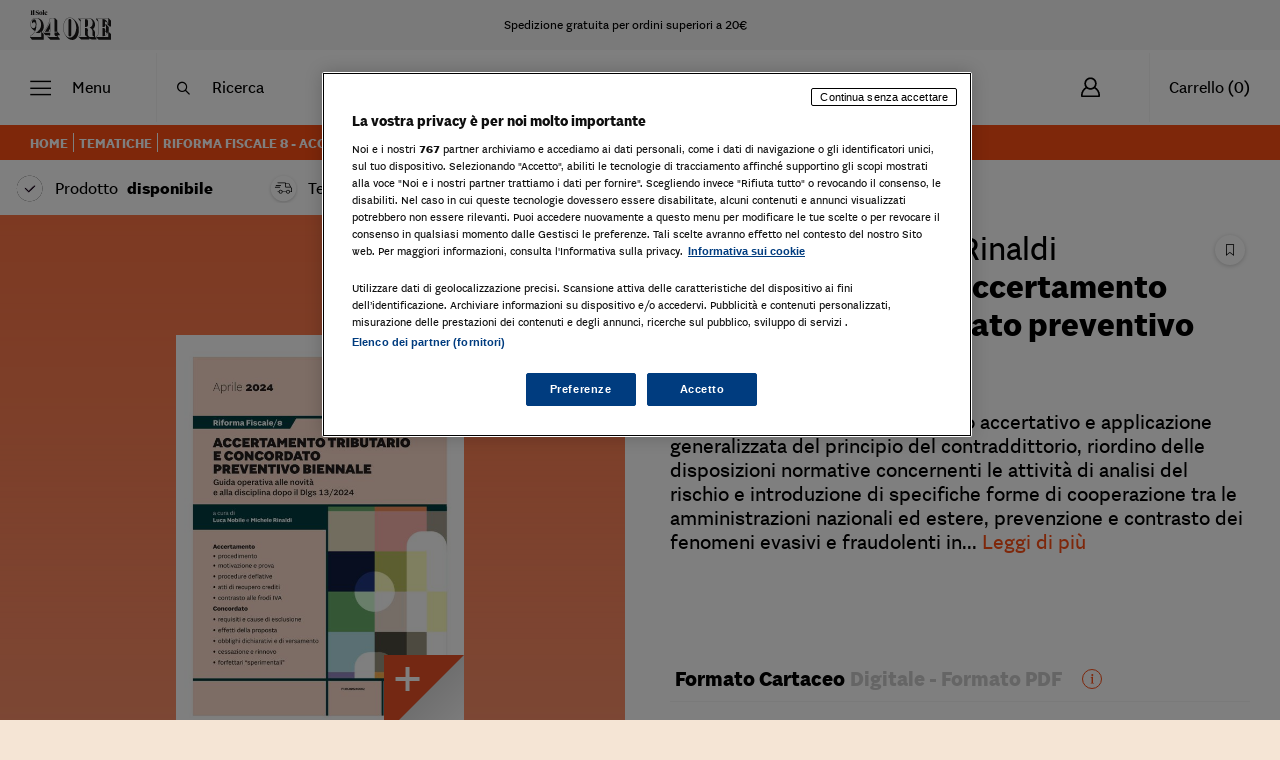

--- FILE ---
content_type: text/html
request_url: https://ecommerce.ilsole24ore.com/shopping24/riforma-fiscale-8-accertamento-tributario-e-concordato-preventivo-biennale.html?utm_source=Professionisti24&utm_medium=HP_news&wpv_view_count=17523-TCPID23768CPID23768
body_size: 102578
content:
<!DOCTYPE html>
<html data-vue-meta-server-rendered lang="it" data-vue-meta="%7B%22lang%22:%7B%221%22:%22it%22%7D%7D">
  <head><!-- index for default theme -->
  	<title>Riforma fiscale 8 - Accertamento tributario e concordato preventivo biennale</title>
		<meta data-vue-meta="1" charset="utf-8"><meta data-vue-meta="1" data-vmid="description" name="description" content="Shopping 24 è lo shop online de Il Sole 24 ORE: scopri i temi caldi del momento, i prodotti e le tematiche di tuo interesse nel nostro e-commerce."><meta data-vue-meta="1" name="viewport" content="width=device-width,initial-scale=1,minimal-ui"><meta data-vue-meta="1" name="robots" content="index, follow"><meta data-vue-meta="1" name="mobile-web-app-capable" content="yes"><meta data-vue-meta="1" name="theme-color" content="#ffffff"><meta data-vue-meta="1" name="apple-mobile-web-app-status-bar-style" content="#ffffff"><meta data-vue-meta="1" name="twitter:card" content="summary"><meta data-vue-meta="1" name="twitter:site" content="@sole24ore"><meta data-vue-meta="1" name="twitter:creator" content="@sole24ore"><meta data-vue-meta="1" property="og:site_name" content="Shopping24"><meta data-vue-meta="1" property="og:url" content="https://ecommerce.ilsole24ore.com/shopping24/riforma-fiscale-8-accertamento-tributario-e-concordato-preventivo-biennale.html"><meta data-vue-meta="1" property="og:type" content="product"><meta data-vue-meta="1" property="og:title" content="Riforma fiscale 8 - Accertamento tributario e concordato preventivo biennale"><meta data-vue-meta="1" property="og:description" content="Semplificazione del procedimento accertativo e applicazione generalizzata del principio del contraddittorio, riordino delle disposizioni normative concernenti le attività di analisi del rischio e introduzione di specifiche forme di cooperazione tra le amministrazioni nazionali ed estere, prevenzione e contrasto dei fenomeni evasivi e fraudolenti in ambito Iva e potenziamento delle tecnologie digitali, incentivazione dell’adempimento spontaneo e certezza del diritto tributario.
La Guida del Sole 24 Ore analizza compiutamente tutte le misure volte a rafforzare e razionalizzare la partecipazione del contribuente nel procedimento di accertamento e nel concordato preventivo biennale."><meta data-vue-meta="1" property="og:image" content="https://ecommerce-static.ilsole24ore.com/media/social-image/social-EDGT442678.jpeg">
		<meta name="generator" content="Shopping24">
    <meta name="viewport" content="width=device-width,initial-scale=1,maximum-scale=1">
    <link data-vue-meta="1" rel="icon" type="image/png" href="/assets/favicon-32x32.png" sizes="32x32"><link data-vue-meta="1" rel="icon" type="image/png" href="/assets/favicon-16x16.png" sizes="16x16"><link data-vue-meta="1" rel="apple-touch-icon" href="/assets/icon-180x180.jpg"><link data-vue-meta="1" rel="apple-touch-startup-image" href="/assets/icon-57x57.jpg" sizes="57x57"><link data-vue-meta="1" rel="apple-touch-startup-image" href="/assets/icon-60x60.jpg" sizes="60x60"><link data-vue-meta="1" rel="apple-touch-startup-image" href="/assets/icon-72x72.jpg" sizes="72x72"><link data-vue-meta="1" rel="apple-touch-startup-image" href="/assets/icon-76x76.jpg" sizes="76x76"><link data-vue-meta="1" rel="apple-touch-startup-image" href="/assets/icon-114x114.jpg" sizes="114x114"><link data-vue-meta="1" rel="apple-touch-startup-image" href="/assets/icon-120x120.jpg" sizes="120x120"><link data-vue-meta="1" rel="apple-touch-startup-image" href="/assets/icon-144x144.jpg" sizes="144x144"><link data-vue-meta="1" rel="apple-touch-startup-image" href="/assets/icon-152x152.jpg" sizes="167x167"><link data-vue-meta="1" rel="apple-touch-startup-image" href="/assets/icon-180x180.jpg" sizes="180x180"><link data-vue-meta="1" rel="apple-touch-startup-image" href="/assets/icon-1024x1024.jpg" sizes="1024x1024"><link data-vue-meta="1" rel="manifest" href="/assets/manifest.json"><link data-vue-meta="1" rel="stylesheet" as="style" href="https://fonts.googleapis.com/css?family=Material+Icons&amp;display=swap"><link data-vue-meta="1" rel="stylesheet" as="style" href="https://c2.res.24o.it/fonts/sole-sans/sole-sans.css"><link data-vue-meta="1" rel="stylesheet" as="style" href="https://c.res.24o.it/fonts/w-fonts.css"><link data-vue-meta="1" rel="preconnect" href="https://fonts.gstatic.com/" crossorigin="anonymous"><link data-vue-meta="1" rel="canonical" href="https://ecommerce.ilsole24ore.com/shopping24/riforma-fiscale-8-accertamento-tributario-e-concordato-preventivo-biennale.html">
		<script data-vue-meta="1" src="https://j2.res.24o.it/js/2020/solecp.js" async></script><script data-vue-meta="1" src="https://cdn.jsdelivr.net/npm/pwacompat@2.0.6/pwacompat.min.js" async integrity="sha384-GOaSLecPIMCJksN83HLuYf9FToOiQ2Df0+0ntv7ey8zjUHESXhthwvq9hXAZTifA" crossorigin="anonymous"></script><script data-vue-meta="1" src="//tags.tiqcdn.com/utag/ilsole24ore/shopping/prod/utag.sync.js" async></script><script data-vue-meta="1" src="/assets/APM/newRelicBrowserProduction.js" async></script><script data-vue-meta="1" type="module" src="https://cdn.scalapay.com/widget/v3/js/scalapay-widget.esm.js"></script>
		<link rel="preload" href="/dist/manifest.d824cda855488b787ea2.js" as="script"><link rel="preload" href="/dist/vendor.d824cda855488b787ea2.js" as="script"><link rel="preload" href="/dist/app.d824cda855488b787ea2.js" as="script"><link rel="preload" href="/dist/vsf-layout-default.d824cda855488b787ea2.js" as="script"><link rel="preload" href="/dist/vsf-layout-default.d824cda855488b787ea2.js.map"><link rel="preload" href="/dist/326891bb32770cabca3d7c995e535127.eot" as="font" type="font/eot" crossorigin><link rel="preload" href="/dist/7c91bf1536fa6775abc2e29780644b64.ttf" as="font" type="font/ttf" crossorigin><link rel="preload" href="/dist/7805fdd4a97760a3e4e0a06e04019383.woff" as="font" type="font/woff" crossorigin><link rel="preload" href="/dist/icomoon.svg?6a261e4fe87a4a89641c4477b72f7a95" as="image"><link rel="preload" href="/dist/vsf-product.d824cda855488b787ea2.js" as="script"><link rel="preload" href="/dist/vsf-product.d824cda855488b787ea2.js.map"><link rel="prefetch" href="/dist/1.d824cda855488b787ea2.js"><link rel="prefetch" href="/dist/18.d824cda855488b787ea2.js"><link rel="prefetch" href="/dist/19.d824cda855488b787ea2.js"><link rel="prefetch" href="/dist/3.d824cda855488b787ea2.js"><link rel="prefetch" href="/dist/4.d824cda855488b787ea2.js"><link rel="prefetch" href="/dist/66.d824cda855488b787ea2.js"><link rel="prefetch" href="/dist/67.d824cda855488b787ea2.js"><link rel="prefetch" href="/dist/68.d824cda855488b787ea2.js"><link rel="prefetch" href="/dist/69.d824cda855488b787ea2.js"><link rel="prefetch" href="/dist/70.d824cda855488b787ea2.js"><link rel="prefetch" href="/dist/71.d824cda855488b787ea2.js"><link rel="prefetch" href="/dist/72.d824cda855488b787ea2.js"><link rel="prefetch" href="/dist/73.d824cda855488b787ea2.js"><link rel="prefetch" href="/dist/74.d824cda855488b787ea2.js"><link rel="prefetch" href="/dist/9.d824cda855488b787ea2.js"><link rel="prefetch" href="/dist/add-to-cart.d824cda855488b787ea2.js"><link rel="prefetch" href="/dist/book-tooltip.d824cda855488b787ea2.js"><link rel="prefetch" href="/dist/book-tooltip~product-gallery-item.d824cda855488b787ea2.js"><link rel="prefetch" href="/dist/cart-modal.d824cda855488b787ea2.js"><link rel="prefetch" href="/dist/collateral-cart.d824cda855488b787ea2.js"><link rel="prefetch" href="/dist/dayjs-locales-it.d824cda855488b787ea2.js"><link rel="prefetch" href="/dist/fascia-approfondimento-item.d824cda855488b787ea2.js"><link rel="prefetch" href="/dist/fascia-newsletter.d824cda855488b787ea2.js"><link rel="prefetch" href="/dist/login.d824cda855488b787ea2.js"><link rel="prefetch" href="/dist/nav-spalla.d824cda855488b787ea2.js"><link rel="prefetch" href="/dist/product-gallery-item.d824cda855488b787ea2.js"><link rel="prefetch" href="/dist/product-info.d824cda855488b787ea2.js"><link rel="prefetch" href="/dist/quantity-input.d824cda855488b787ea2.js"><link rel="prefetch" href="/dist/search-container.d824cda855488b787ea2.js"><link rel="prefetch" href="/dist/search-modal.d824cda855488b787ea2.js"><link rel="prefetch" href="/dist/vendors~book-tooltip~product-info.d824cda855488b787ea2.js"><link rel="prefetch" href="/dist/vendors~product-info~quantity-input~search-container~vsf-category~vsf-collateral-product~vsf-layout-~1ff3bdd8.d824cda855488b787ea2.js"><link rel="prefetch" href="/dist/vendors~product-info~quantity-input~vsf-category.d824cda855488b787ea2.js"><link rel="prefetch" href="/dist/vendors~product-info~quantity-input~vsf-category~vsf-collateral-product~vsf-layout-collateral~vsf-la~66fa455e.d824cda855488b787ea2.js"><link rel="prefetch" href="/dist/vendors~search-container~search-modal.d824cda855488b787ea2.js"><link rel="prefetch" href="/dist/vendors~vsf-checkout.d824cda855488b787ea2.js"><link rel="prefetch" href="/dist/vendors~vsf-graphql.d824cda855488b787ea2.js"><link rel="prefetch" href="/dist/vendors~vsf-shopping24-home.d824cda855488b787ea2.js"><link rel="prefetch" href="/dist/video-js.d824cda855488b787ea2.js"><link rel="prefetch" href="/dist/vsf-cart.d824cda855488b787ea2.js"><link rel="prefetch" href="/dist/vsf-checkout~vsf-my-account.d824cda855488b787ea2.js"><link rel="prefetch" href="/dist/vsf-collateral-product.d824cda855488b787ea2.js"><link rel="prefetch" href="/dist/vsf-compare~vsf-my-account.d824cda855488b787ea2.js"><link rel="prefetch" href="/dist/vsf-info-page.d824cda855488b787ea2.js"><link rel="prefetch" href="/dist/vsf-layout-collateral.d824cda855488b787ea2.js"><link rel="prefetch" href="/dist/vsf-promoted-offers-banners-de_main-image-json.d824cda855488b787ea2.js"><link rel="prefetch" href="/dist/vsf-promoted-offers-banners-de_promoted_offers-json.d824cda855488b787ea2.js"><link rel="prefetch" href="/dist/vsf-promoted-offers-banners-it_main-image-json.d824cda855488b787ea2.js"><link rel="prefetch" href="/dist/vsf-promoted-offers-banners-it_promoted_offers-json.d824cda855488b787ea2.js"><link rel="prefetch" href="/dist/vsf-promoted-offers-main-image-json.d824cda855488b787ea2.js"><link rel="prefetch" href="/dist/vsf-promoted-offers-promoted_offers-json.d824cda855488b787ea2.js"><link rel="prefetch" href="/dist/vsf-promoted-offers-shipping_informations-json.d824cda855488b787ea2.js"><link rel="prefetch" href="/dist/vsf-promoted-offers-slider-json.d824cda855488b787ea2.js"><link rel="prefetch" href="/dist/vsf-search-adapter-api-search-query-searchAdapter.d824cda855488b787ea2.js"><link rel="prefetch" href="/dist/vsf-search-adapter-api-searchAdapter.d824cda855488b787ea2.js"><link rel="prefetch" href="/dist/vsf-search-adapter-graphql-searchAdapter.d824cda855488b787ea2.js"><link rel="prefetch" href="/dist/vsf-search-page.d824cda855488b787ea2.js"><link rel="prefetch" href="/dist/vsf-shopping24-home.d824cda855488b787ea2.js">
		<style data-vue-ssr-id="15523de0:0 6c9486d3:0 1b2b91b8:0 2b6ce76e:0">.form-control{display:block;width:100%;height:calc(1.5em + .75rem + 2px);padding:.375rem .75rem;font-size:1rem;font-weight:400;line-height:1.5;color:#495057;background-color:#fff;background-clip:padding-box;border:1px solid #ced4da;border-radius:.25rem;-webkit-transition:border-color .15s ease-in-out,-webkit-box-shadow .15s ease-in-out;transition:border-color .15s ease-in-out,-webkit-box-shadow .15s ease-in-out;-o-transition:border-color .15s ease-in-out,box-shadow .15s ease-in-out;transition:border-color .15s ease-in-out,box-shadow .15s ease-in-out;transition:border-color .15s ease-in-out,box-shadow .15s ease-in-out,-webkit-box-shadow .15s ease-in-out}@media (prefers-reduced-motion:reduce){.form-control{-webkit-transition:none;-o-transition:none;transition:none}}.form-control::-ms-expand{background-color:transparent;border:0}.form-control:-moz-focusring{color:transparent;text-shadow:0 0 0 #495057}.form-control:focus{color:#495057;background-color:#fff;border-color:#80bdff;outline:0;-webkit-box-shadow:0 0 0 2px rgba(0,0,0,.1);box-shadow:0 0 0 2px rgba(0,0,0,.1)}.form-control::-webkit-input-placeholder{color:#6c757d;opacity:1}.form-control::-moz-placeholder{color:#6c757d;opacity:1}.form-control::-ms-input-placeholder{color:#6c757d;opacity:1}.form-control::placeholder{color:#6c757d;opacity:1}.form-control:disabled,.form-control[readonly]{background-color:#e9ecef;opacity:1}input[type=date].form-control,input[type=datetime-local].form-control,input[type=month].form-control,input[type=time].form-control{-webkit-appearance:none;-moz-appearance:none;appearance:none}select.form-control:focus::-ms-value{color:#495057;background-color:#fff}.form-control-file,.form-control-range{display:block;width:100%}.col-form-label{padding-top:calc(.375rem + 1px);padding-bottom:calc(.375rem + 1px);margin-bottom:0;font-size:inherit;line-height:1.5}.col-form-label-lg{padding-top:calc(.5rem + 1px);padding-bottom:calc(.5rem + 1px);font-size:1.25rem;line-height:1.5}.col-form-label-sm{padding-top:calc(.25rem + 1px);padding-bottom:calc(.25rem + 1px);font-size:.875rem;line-height:1.5}.form-control-plaintext{display:block;width:100%;padding:.375rem 0;margin-bottom:0;font-size:1rem;line-height:1.5;color:#212529;background-color:transparent;border:solid transparent;border-width:1px 0}.form-control-plaintext.form-control-lg,.form-control-plaintext.form-control-sm{padding-right:0;padding-left:0}.form-control-sm{height:calc(1.5em + .5rem + 2px);padding:.25rem .5rem;font-size:.875rem;line-height:1.5;border-radius:.2rem}.form-control-lg{height:calc(1.5em + 1rem + 2px);padding:.5rem 1rem;font-size:1.25rem;line-height:1.5;border-radius:.3rem}select.form-control[multiple],select.form-control[size]{height:auto}textarea.form-control{height:auto}.form-group{margin-bottom:1rem}.form-text{display:block;margin-top:.25rem}.form-row{display:-ms-flexbox;display:flex;-ms-flex-wrap:wrap;flex-wrap:wrap;margin-right:-5px;margin-left:-5px}.form-row>.col,.form-row>[class*=col-]{padding-right:5px;padding-left:5px}.form-check{position:relative;display:block;padding-left:1.25rem}.form-check-input{position:absolute;margin-top:.3rem;margin-left:-1.25rem}.form-check-input:disabled~.form-check-label,.form-check-input[disabled]~.form-check-label{color:#6c757d}.form-check-label{margin-bottom:0}.form-check-inline{display:-ms-inline-flexbox;display:inline-flex;-ms-flex-align:center;align-items:center;padding-left:0;margin-right:.75rem}.form-check-inline .form-check-input{position:static;margin-top:0;margin-right:.3125rem;margin-left:0}.valid-feedback{display:none;width:100%;margin-top:.25rem;font-size:80%;color:#28a745}.valid-tooltip{position:absolute;top:100%;left:0;z-index:5;display:none;max-width:100%;padding:.25rem .5rem;margin-top:.1rem;font-size:.875rem;line-height:1.5;color:#fff;background-color:rgba(40,167,69,.9);border-radius:.25rem}.form-row>.col>.valid-tooltip,.form-row>[class*=col-]>.valid-tooltip{left:5px}.is-valid~.valid-feedback,.is-valid~.valid-tooltip,.was-validated :valid~.valid-feedback,.was-validated :valid~.valid-tooltip{display:block}.form-control.is-valid,.was-validated .form-control:valid{border-color:#28a745;padding-right:calc(1.5em + .75rem);background-image:url("data:image/svg+xml,%3csvg xmlns='http://www.w3.org/2000/svg' width='8' height='8' viewBox='0 0 8 8'%3e%3cpath fill='%2328a745' d='M2.3 6.73L.6 4.53c-.4-1.04.46-1.4 1.1-.8l1.1 1.4 3.4-3.8c.6-.63 1.6-.27 1.2.7l-4 4.6c-.43.5-.8.4-1.1.1z'/%3e%3c/svg%3e");background-repeat:no-repeat;background-position:right calc(.375em + .1875rem) center;background-size:calc(.75em + .375rem) calc(.75em + .375rem)}.form-control.is-valid:focus,.was-validated .form-control:valid:focus{border-color:#28a745;-webkit-box-shadow:0 0 0 .2rem rgba(40,167,69,.25);box-shadow:0 0 0 .2rem rgba(40,167,69,.25)}.was-validated textarea.form-control:valid,textarea.form-control.is-valid{padding-right:calc(1.5em + .75rem);background-position:top calc(.375em + .1875rem) right calc(.375em + .1875rem)}.custom-select.is-valid,.was-validated .custom-select:valid{border-color:#28a745;padding-right:calc(.75em + 2.3125rem);background:url("data:image/svg+xml,%3csvg xmlns='http://www.w3.org/2000/svg' width='4' height='5' viewBox='0 0 4 5'%3e%3cpath fill='%23343a40' d='M2 0L0 2h4zm0 5L0 3h4z'/%3e%3c/svg%3e") right .75rem center/8px 10px no-repeat,#fff url("data:image/svg+xml,%3csvg xmlns='http://www.w3.org/2000/svg' width='8' height='8' viewBox='0 0 8 8'%3e%3cpath fill='%2328a745' d='M2.3 6.73L.6 4.53c-.4-1.04.46-1.4 1.1-.8l1.1 1.4 3.4-3.8c.6-.63 1.6-.27 1.2.7l-4 4.6c-.43.5-.8.4-1.1.1z'/%3e%3c/svg%3e") center right 1.75rem/calc(.75em + .375rem) calc(.75em + .375rem) no-repeat}.custom-select.is-valid:focus,.was-validated .custom-select:valid:focus{border-color:#28a745;-webkit-box-shadow:0 0 0 .2rem rgba(40,167,69,.25);box-shadow:0 0 0 .2rem rgba(40,167,69,.25)}.form-check-input.is-valid~.form-check-label,.was-validated .form-check-input:valid~.form-check-label{color:#28a745}.form-check-input.is-valid~.valid-feedback,.form-check-input.is-valid~.valid-tooltip,.was-validated .form-check-input:valid~.valid-feedback,.was-validated .form-check-input:valid~.valid-tooltip{display:block}.custom-control-input.is-valid~.custom-control-label,.was-validated .custom-control-input:valid~.custom-control-label{color:#28a745}.custom-control-input.is-valid~.custom-control-label::before,.was-validated .custom-control-input:valid~.custom-control-label::before{border-color:#28a745}.custom-control-input.is-valid:checked~.custom-control-label::before,.was-validated .custom-control-input:valid:checked~.custom-control-label::before{border-color:#34ce57;background-color:#34ce57}.custom-control-input.is-valid:focus~.custom-control-label::before,.was-validated .custom-control-input:valid:focus~.custom-control-label::before{-webkit-box-shadow:0 0 0 .2rem rgba(40,167,69,.25);box-shadow:0 0 0 .2rem rgba(40,167,69,.25)}.custom-control-input.is-valid:focus:not(:checked)~.custom-control-label::before,.was-validated .custom-control-input:valid:focus:not(:checked)~.custom-control-label::before{border-color:#28a745}.custom-file-input.is-valid~.custom-file-label,.was-validated .custom-file-input:valid~.custom-file-label{border-color:#28a745}.custom-file-input.is-valid:focus~.custom-file-label,.was-validated .custom-file-input:valid:focus~.custom-file-label{border-color:#28a745;-webkit-box-shadow:0 0 0 .2rem rgba(40,167,69,.25);box-shadow:0 0 0 .2rem rgba(40,167,69,.25)}.invalid-feedback{display:none;width:100%;margin-top:.25rem;font-size:80%;color:#dc3545}.invalid-tooltip{position:absolute;top:100%;left:0;z-index:5;display:none;max-width:100%;padding:.25rem .5rem;margin-top:.1rem;font-size:.875rem;line-height:1.5;color:#fff;background-color:rgba(220,53,69,.9);border-radius:.25rem}.form-row>.col>.invalid-tooltip,.form-row>[class*=col-]>.invalid-tooltip{left:5px}.is-invalid~.invalid-feedback,.is-invalid~.invalid-tooltip,.was-validated :invalid~.invalid-feedback,.was-validated :invalid~.invalid-tooltip{display:block}.form-control.is-invalid,.was-validated .form-control:invalid{border-color:#dc3545;padding-right:calc(1.5em + .75rem);background-image:url("data:image/svg+xml,%3csvg xmlns='http://www.w3.org/2000/svg' width='12' height='12' fill='none' stroke='%23dc3545' viewBox='0 0 12 12'%3e%3ccircle cx='6' cy='6' r='4.5'/%3e%3cpath stroke-linejoin='round' d='M5.8 3.6h.4L6 6.5z'/%3e%3ccircle cx='6' cy='8.2' r='.6' fill='%23dc3545' stroke='none'/%3e%3c/svg%3e");background-repeat:no-repeat;background-position:right calc(.375em + .1875rem) center;background-size:calc(.75em + .375rem) calc(.75em + .375rem)}.form-control.is-invalid:focus,.was-validated .form-control:invalid:focus{border-color:#dc3545;-webkit-box-shadow:0 0 0 .2rem rgba(220,53,69,.25);box-shadow:0 0 0 .2rem rgba(220,53,69,.25)}.was-validated textarea.form-control:invalid,textarea.form-control.is-invalid{padding-right:calc(1.5em + .75rem);background-position:top calc(.375em + .1875rem) right calc(.375em + .1875rem)}.custom-select.is-invalid,.was-validated .custom-select:invalid{border-color:#dc3545;padding-right:calc(.75em + 2.3125rem);background:url("data:image/svg+xml,%3csvg xmlns='http://www.w3.org/2000/svg' width='4' height='5' viewBox='0 0 4 5'%3e%3cpath fill='%23343a40' d='M2 0L0 2h4zm0 5L0 3h4z'/%3e%3c/svg%3e") right .75rem center/8px 10px no-repeat,#fff url("data:image/svg+xml,%3csvg xmlns='http://www.w3.org/2000/svg' width='12' height='12' fill='none' stroke='%23dc3545' viewBox='0 0 12 12'%3e%3ccircle cx='6' cy='6' r='4.5'/%3e%3cpath stroke-linejoin='round' d='M5.8 3.6h.4L6 6.5z'/%3e%3ccircle cx='6' cy='8.2' r='.6' fill='%23dc3545' stroke='none'/%3e%3c/svg%3e") center right 1.75rem/calc(.75em + .375rem) calc(.75em + .375rem) no-repeat}.custom-select.is-invalid:focus,.was-validated .custom-select:invalid:focus{border-color:#dc3545;-webkit-box-shadow:0 0 0 .2rem rgba(220,53,69,.25);box-shadow:0 0 0 .2rem rgba(220,53,69,.25)}.form-check-input.is-invalid~.form-check-label,.was-validated .form-check-input:invalid~.form-check-label{color:#dc3545}.form-check-input.is-invalid~.invalid-feedback,.form-check-input.is-invalid~.invalid-tooltip,.was-validated .form-check-input:invalid~.invalid-feedback,.was-validated .form-check-input:invalid~.invalid-tooltip{display:block}.custom-control-input.is-invalid~.custom-control-label,.was-validated .custom-control-input:invalid~.custom-control-label{color:#dc3545}.custom-control-input.is-invalid~.custom-control-label::before,.was-validated .custom-control-input:invalid~.custom-control-label::before{border-color:#dc3545}.custom-control-input.is-invalid:checked~.custom-control-label::before,.was-validated .custom-control-input:invalid:checked~.custom-control-label::before{border-color:#e4606d;background-color:#e4606d}.custom-control-input.is-invalid:focus~.custom-control-label::before,.was-validated .custom-control-input:invalid:focus~.custom-control-label::before{-webkit-box-shadow:0 0 0 .2rem rgba(220,53,69,.25);box-shadow:0 0 0 .2rem rgba(220,53,69,.25)}.custom-control-input.is-invalid:focus:not(:checked)~.custom-control-label::before,.was-validated .custom-control-input:invalid:focus:not(:checked)~.custom-control-label::before{border-color:#dc3545}.custom-file-input.is-invalid~.custom-file-label,.was-validated .custom-file-input:invalid~.custom-file-label{border-color:#dc3545}.custom-file-input.is-invalid:focus~.custom-file-label,.was-validated .custom-file-input:invalid:focus~.custom-file-label{border-color:#dc3545;-webkit-box-shadow:0 0 0 .2rem rgba(220,53,69,.25);box-shadow:0 0 0 .2rem rgba(220,53,69,.25)}.form-inline{display:-ms-flexbox;display:flex;-ms-flex-flow:row wrap;flex-flow:row wrap;-ms-flex-align:center;align-items:center}.form-inline .form-check{width:100%}@media (min-width:300px){.form-inline label{display:-ms-flexbox;display:flex;-ms-flex-align:center;align-items:center;-ms-flex-pack:center;justify-content:center;margin-bottom:0}.form-inline .form-group{display:-ms-flexbox;display:flex;-ms-flex:0 0 auto;flex:0 0 auto;-ms-flex-flow:row wrap;flex-flow:row wrap;-ms-flex-align:center;align-items:center;margin-bottom:0}.form-inline .form-control{display:inline-block;width:auto;vertical-align:middle}.form-inline .form-control-plaintext{display:inline-block}.form-inline .custom-select,.form-inline .input-group{width:auto}.form-inline .form-check{display:-ms-flexbox;display:flex;-ms-flex-align:center;align-items:center;-ms-flex-pack:center;justify-content:center;width:auto;padding-left:0}.form-inline .form-check-input{position:relative;-ms-flex-negative:0;flex-shrink:0;margin-top:0;margin-right:.25rem;margin-left:0}.form-inline .custom-control{-ms-flex-align:center;align-items:center;-ms-flex-pack:center;justify-content:center}.form-inline .custom-control-label{margin-bottom:0}}*,::after,::before{-webkit-box-sizing:border-box;box-sizing:border-box}html{font-family:sans-serif;line-height:1.15;-webkit-text-size-adjust:100%;-webkit-tap-highlight-color:transparent}article,aside,figcaption,figure,footer,header,hgroup,main,nav,section{display:block}body{margin:0;font-family:sole_text,Georgia,Times,"Times New Roman",serif;font-size:1rem;font-weight:400;line-height:1.2;color:#000;text-align:left;background-color:#fff}[tabindex="-1"]:focus:not(:focus-visible){outline:0!important}hr{-webkit-box-sizing:content-box;box-sizing:content-box;height:0;overflow:visible}h1,h2,h3,h4,h5,h6{margin-top:0;margin-bottom:.5rem}p{margin-top:0;margin-bottom:1rem}abbr[data-original-title],abbr[title]{text-decoration:underline;-webkit-text-decoration:underline dotted;text-decoration:underline dotted;cursor:help;border-bottom:0;text-decoration-skip-ink:none}address{margin-bottom:1rem;font-style:normal;line-height:inherit}dl,ol,ul{margin-top:0;margin-bottom:1rem}ol ol,ol ul,ul ol,ul ul{margin-bottom:0}dt{font-weight:700}dd{margin-bottom:.5rem;margin-left:0}blockquote{margin:0 0 1rem}b,strong{font-weight:700}small{font-size:80%}sub,sup{position:relative;font-size:75%;line-height:0;vertical-align:baseline}sub{bottom:-.25em}sup{top:-.5em}a{color:#000;text-decoration:none;background-color:transparent}a:hover{color:rgba(0,0,0,.7);text-decoration:none}a:not([href]):not([class]){color:inherit;text-decoration:none}a:not([href]):not([class]):hover{color:inherit;text-decoration:none}code,kbd,pre,samp{font-family:SFMono-Regular,Menlo,Monaco,Consolas,"Liberation Mono","Courier New",monospace;font-size:1em}pre{margin-top:0;margin-bottom:1rem;overflow:auto;-ms-overflow-style:scrollbar}figure{margin:0 0 1rem}img{vertical-align:middle;border-style:none}svg{overflow:hidden;vertical-align:middle}table{border-collapse:collapse}caption{padding-top:.75rem;padding-bottom:.75rem;color:#6c757d;text-align:left;caption-side:bottom}th{text-align:inherit;text-align:-webkit-match-parent}label{display:inline-block;margin-bottom:.5rem}button{border-radius:0}button:focus:not(:focus-visible){outline:0}button,input,optgroup,select,textarea{margin:0;font-family:inherit;font-size:inherit;line-height:inherit}button,input{overflow:visible}button,select{text-transform:none}[role=button]{cursor:pointer}select{word-wrap:normal}[type=button],[type=reset],[type=submit],button{-webkit-appearance:button}[type=button]:not(:disabled),[type=reset]:not(:disabled),[type=submit]:not(:disabled),button:not(:disabled){cursor:pointer}[type=button]::-moz-focus-inner,[type=reset]::-moz-focus-inner,[type=submit]::-moz-focus-inner,button::-moz-focus-inner{padding:0;border-style:none}input[type=checkbox],input[type=radio]{-webkit-box-sizing:border-box;box-sizing:border-box;padding:0}textarea{overflow:auto;resize:vertical}fieldset{min-width:0;padding:0;margin:0;border:0}legend{display:block;width:100%;max-width:100%;padding:0;margin-bottom:.5rem;font-size:1.5rem;line-height:inherit;color:inherit;white-space:normal}progress{vertical-align:baseline}[type=number]::-webkit-inner-spin-button,[type=number]::-webkit-outer-spin-button{height:auto}[type=search]{outline-offset:-2px;-webkit-appearance:none}[type=search]::-webkit-search-decoration{-webkit-appearance:none}::-webkit-file-upload-button{font:inherit;-webkit-appearance:button}output{display:inline-block}summary{display:list-item;cursor:pointer}template{display:none}[hidden]{display:none!important}.container,.container-fluid,.container-lg,.container-md,.container-sm,.container-xl{width:100%;padding-right:15px;padding-left:15px;margin-right:auto;margin-left:auto}@media (min-width:300px){.container,.container-sm{max-width:540px}}@media (min-width:768px){.container,.container-md,.container-sm{max-width:760px}}@media (min-width:1024px){.container,.container-lg,.container-md,.container-sm{max-width:1020px}}@media (min-width:1440px){.container,.container-lg,.container-md,.container-sm,.container-xl{max-width:1260px}}.row{display:-ms-flexbox;display:flex;-ms-flex-wrap:wrap;flex-wrap:wrap;margin-right:-15px;margin-left:-15px}.no-gutters{margin-right:0;margin-left:0}.no-gutters>.col,.no-gutters>[class*=col-]{padding-right:0;padding-left:0}.col,.col-1,.col-10,.col-11,.col-12,.col-2,.col-3,.col-4,.col-5,.col-6,.col-7,.col-8,.col-9,.col-auto,.col-lg,.col-lg-1,.col-lg-10,.col-lg-11,.col-lg-12,.col-lg-2,.col-lg-3,.col-lg-4,.col-lg-5,.col-lg-6,.col-lg-7,.col-lg-8,.col-lg-9,.col-lg-auto,.col-md,.col-md-1,.col-md-10,.col-md-11,.col-md-12,.col-md-2,.col-md-3,.col-md-4,.col-md-5,.col-md-6,.col-md-7,.col-md-8,.col-md-9,.col-md-auto,.col-sm,.col-sm-1,.col-sm-10,.col-sm-11,.col-sm-12,.col-sm-2,.col-sm-3,.col-sm-4,.col-sm-5,.col-sm-6,.col-sm-7,.col-sm-8,.col-sm-9,.col-sm-auto,.col-xl,.col-xl-1,.col-xl-10,.col-xl-11,.col-xl-12,.col-xl-2,.col-xl-3,.col-xl-4,.col-xl-5,.col-xl-6,.col-xl-7,.col-xl-8,.col-xl-9,.col-xl-auto{position:relative;width:100%;padding-right:15px;padding-left:15px}.col{-ms-flex-preferred-size:0;flex-basis:0;-ms-flex-positive:1;flex-grow:1;max-width:100%}.row-cols-1>*{-ms-flex:0 0 100%;flex:0 0 100%;max-width:100%}.row-cols-2>*{-ms-flex:0 0 50%;flex:0 0 50%;max-width:50%}.row-cols-3>*{-ms-flex:0 0 33.33333%;flex:0 0 33.33333%;max-width:33.33333%}.row-cols-4>*{-ms-flex:0 0 25%;flex:0 0 25%;max-width:25%}.row-cols-5>*{-ms-flex:0 0 20%;flex:0 0 20%;max-width:20%}.row-cols-6>*{-ms-flex:0 0 16.66667%;flex:0 0 16.66667%;max-width:16.66667%}.col-auto{-ms-flex:0 0 auto;flex:0 0 auto;width:auto;max-width:100%}.col-1{-ms-flex:0 0 8.33333%;flex:0 0 8.33333%;max-width:8.33333%}.col-2{-ms-flex:0 0 16.66667%;flex:0 0 16.66667%;max-width:16.66667%}.col-3{-ms-flex:0 0 25%;flex:0 0 25%;max-width:25%}.col-4{-ms-flex:0 0 33.33333%;flex:0 0 33.33333%;max-width:33.33333%}.col-5{-ms-flex:0 0 41.66667%;flex:0 0 41.66667%;max-width:41.66667%}.col-6{-ms-flex:0 0 50%;flex:0 0 50%;max-width:50%}.col-7{-ms-flex:0 0 58.33333%;flex:0 0 58.33333%;max-width:58.33333%}.col-8{-ms-flex:0 0 66.66667%;flex:0 0 66.66667%;max-width:66.66667%}.col-9{-ms-flex:0 0 75%;flex:0 0 75%;max-width:75%}.col-10{-ms-flex:0 0 83.33333%;flex:0 0 83.33333%;max-width:83.33333%}.col-11{-ms-flex:0 0 91.66667%;flex:0 0 91.66667%;max-width:91.66667%}.col-12{-ms-flex:0 0 100%;flex:0 0 100%;max-width:100%}.order-first{-ms-flex-order:-1;order:-1}.order-last{-ms-flex-order:13;order:13}.order-0{-ms-flex-order:0;order:0}.order-1{-ms-flex-order:1;order:1}.order-2{-ms-flex-order:2;order:2}.order-3{-ms-flex-order:3;order:3}.order-4{-ms-flex-order:4;order:4}.order-5{-ms-flex-order:5;order:5}.order-6{-ms-flex-order:6;order:6}.order-7{-ms-flex-order:7;order:7}.order-8{-ms-flex-order:8;order:8}.order-9{-ms-flex-order:9;order:9}.order-10{-ms-flex-order:10;order:10}.order-11{-ms-flex-order:11;order:11}.order-12{-ms-flex-order:12;order:12}.offset-1{margin-left:8.33333%}.offset-2{margin-left:16.66667%}.offset-3{margin-left:25%}.offset-4{margin-left:33.33333%}.offset-5{margin-left:41.66667%}.offset-6{margin-left:50%}.offset-7{margin-left:58.33333%}.offset-8{margin-left:66.66667%}.offset-9{margin-left:75%}.offset-10{margin-left:83.33333%}.offset-11{margin-left:91.66667%}@media (min-width:300px){.col-sm{-ms-flex-preferred-size:0;flex-basis:0;-ms-flex-positive:1;flex-grow:1;max-width:100%}.row-cols-sm-1>*{-ms-flex:0 0 100%;flex:0 0 100%;max-width:100%}.row-cols-sm-2>*{-ms-flex:0 0 50%;flex:0 0 50%;max-width:50%}.row-cols-sm-3>*{-ms-flex:0 0 33.33333%;flex:0 0 33.33333%;max-width:33.33333%}.row-cols-sm-4>*{-ms-flex:0 0 25%;flex:0 0 25%;max-width:25%}.row-cols-sm-5>*{-ms-flex:0 0 20%;flex:0 0 20%;max-width:20%}.row-cols-sm-6>*{-ms-flex:0 0 16.66667%;flex:0 0 16.66667%;max-width:16.66667%}.col-sm-auto{-ms-flex:0 0 auto;flex:0 0 auto;width:auto;max-width:100%}.col-sm-1{-ms-flex:0 0 8.33333%;flex:0 0 8.33333%;max-width:8.33333%}.col-sm-2{-ms-flex:0 0 16.66667%;flex:0 0 16.66667%;max-width:16.66667%}.col-sm-3{-ms-flex:0 0 25%;flex:0 0 25%;max-width:25%}.col-sm-4{-ms-flex:0 0 33.33333%;flex:0 0 33.33333%;max-width:33.33333%}.col-sm-5{-ms-flex:0 0 41.66667%;flex:0 0 41.66667%;max-width:41.66667%}.col-sm-6{-ms-flex:0 0 50%;flex:0 0 50%;max-width:50%}.col-sm-7{-ms-flex:0 0 58.33333%;flex:0 0 58.33333%;max-width:58.33333%}.col-sm-8{-ms-flex:0 0 66.66667%;flex:0 0 66.66667%;max-width:66.66667%}.col-sm-9{-ms-flex:0 0 75%;flex:0 0 75%;max-width:75%}.col-sm-10{-ms-flex:0 0 83.33333%;flex:0 0 83.33333%;max-width:83.33333%}.col-sm-11{-ms-flex:0 0 91.66667%;flex:0 0 91.66667%;max-width:91.66667%}.col-sm-12{-ms-flex:0 0 100%;flex:0 0 100%;max-width:100%}.order-sm-first{-ms-flex-order:-1;order:-1}.order-sm-last{-ms-flex-order:13;order:13}.order-sm-0{-ms-flex-order:0;order:0}.order-sm-1{-ms-flex-order:1;order:1}.order-sm-2{-ms-flex-order:2;order:2}.order-sm-3{-ms-flex-order:3;order:3}.order-sm-4{-ms-flex-order:4;order:4}.order-sm-5{-ms-flex-order:5;order:5}.order-sm-6{-ms-flex-order:6;order:6}.order-sm-7{-ms-flex-order:7;order:7}.order-sm-8{-ms-flex-order:8;order:8}.order-sm-9{-ms-flex-order:9;order:9}.order-sm-10{-ms-flex-order:10;order:10}.order-sm-11{-ms-flex-order:11;order:11}.order-sm-12{-ms-flex-order:12;order:12}.offset-sm-0{margin-left:0}.offset-sm-1{margin-left:8.33333%}.offset-sm-2{margin-left:16.66667%}.offset-sm-3{margin-left:25%}.offset-sm-4{margin-left:33.33333%}.offset-sm-5{margin-left:41.66667%}.offset-sm-6{margin-left:50%}.offset-sm-7{margin-left:58.33333%}.offset-sm-8{margin-left:66.66667%}.offset-sm-9{margin-left:75%}.offset-sm-10{margin-left:83.33333%}.offset-sm-11{margin-left:91.66667%}}@media (min-width:768px){.col-md{-ms-flex-preferred-size:0;flex-basis:0;-ms-flex-positive:1;flex-grow:1;max-width:100%}.row-cols-md-1>*{-ms-flex:0 0 100%;flex:0 0 100%;max-width:100%}.row-cols-md-2>*{-ms-flex:0 0 50%;flex:0 0 50%;max-width:50%}.row-cols-md-3>*{-ms-flex:0 0 33.33333%;flex:0 0 33.33333%;max-width:33.33333%}.row-cols-md-4>*{-ms-flex:0 0 25%;flex:0 0 25%;max-width:25%}.row-cols-md-5>*{-ms-flex:0 0 20%;flex:0 0 20%;max-width:20%}.row-cols-md-6>*{-ms-flex:0 0 16.66667%;flex:0 0 16.66667%;max-width:16.66667%}.col-md-auto{-ms-flex:0 0 auto;flex:0 0 auto;width:auto;max-width:100%}.col-md-1{-ms-flex:0 0 8.33333%;flex:0 0 8.33333%;max-width:8.33333%}.col-md-2{-ms-flex:0 0 16.66667%;flex:0 0 16.66667%;max-width:16.66667%}.col-md-3{-ms-flex:0 0 25%;flex:0 0 25%;max-width:25%}.col-md-4{-ms-flex:0 0 33.33333%;flex:0 0 33.33333%;max-width:33.33333%}.col-md-5{-ms-flex:0 0 41.66667%;flex:0 0 41.66667%;max-width:41.66667%}.col-md-6{-ms-flex:0 0 50%;flex:0 0 50%;max-width:50%}.col-md-7{-ms-flex:0 0 58.33333%;flex:0 0 58.33333%;max-width:58.33333%}.col-md-8{-ms-flex:0 0 66.66667%;flex:0 0 66.66667%;max-width:66.66667%}.col-md-9{-ms-flex:0 0 75%;flex:0 0 75%;max-width:75%}.col-md-10{-ms-flex:0 0 83.33333%;flex:0 0 83.33333%;max-width:83.33333%}.col-md-11{-ms-flex:0 0 91.66667%;flex:0 0 91.66667%;max-width:91.66667%}.col-md-12{-ms-flex:0 0 100%;flex:0 0 100%;max-width:100%}.order-md-first{-ms-flex-order:-1;order:-1}.order-md-last{-ms-flex-order:13;order:13}.order-md-0{-ms-flex-order:0;order:0}.order-md-1{-ms-flex-order:1;order:1}.order-md-2{-ms-flex-order:2;order:2}.order-md-3{-ms-flex-order:3;order:3}.order-md-4{-ms-flex-order:4;order:4}.order-md-5{-ms-flex-order:5;order:5}.order-md-6{-ms-flex-order:6;order:6}.order-md-7{-ms-flex-order:7;order:7}.order-md-8{-ms-flex-order:8;order:8}.order-md-9{-ms-flex-order:9;order:9}.order-md-10{-ms-flex-order:10;order:10}.order-md-11{-ms-flex-order:11;order:11}.order-md-12{-ms-flex-order:12;order:12}.offset-md-0{margin-left:0}.offset-md-1{margin-left:8.33333%}.offset-md-2{margin-left:16.66667%}.offset-md-3{margin-left:25%}.offset-md-4{margin-left:33.33333%}.offset-md-5{margin-left:41.66667%}.offset-md-6{margin-left:50%}.offset-md-7{margin-left:58.33333%}.offset-md-8{margin-left:66.66667%}.offset-md-9{margin-left:75%}.offset-md-10{margin-left:83.33333%}.offset-md-11{margin-left:91.66667%}}@media (min-width:1024px){.col-lg{-ms-flex-preferred-size:0;flex-basis:0;-ms-flex-positive:1;flex-grow:1;max-width:100%}.row-cols-lg-1>*{-ms-flex:0 0 100%;flex:0 0 100%;max-width:100%}.row-cols-lg-2>*{-ms-flex:0 0 50%;flex:0 0 50%;max-width:50%}.row-cols-lg-3>*{-ms-flex:0 0 33.33333%;flex:0 0 33.33333%;max-width:33.33333%}.row-cols-lg-4>*{-ms-flex:0 0 25%;flex:0 0 25%;max-width:25%}.row-cols-lg-5>*{-ms-flex:0 0 20%;flex:0 0 20%;max-width:20%}.row-cols-lg-6>*{-ms-flex:0 0 16.66667%;flex:0 0 16.66667%;max-width:16.66667%}.col-lg-auto{-ms-flex:0 0 auto;flex:0 0 auto;width:auto;max-width:100%}.col-lg-1{-ms-flex:0 0 8.33333%;flex:0 0 8.33333%;max-width:8.33333%}.col-lg-2{-ms-flex:0 0 16.66667%;flex:0 0 16.66667%;max-width:16.66667%}.col-lg-3{-ms-flex:0 0 25%;flex:0 0 25%;max-width:25%}.col-lg-4{-ms-flex:0 0 33.33333%;flex:0 0 33.33333%;max-width:33.33333%}.col-lg-5{-ms-flex:0 0 41.66667%;flex:0 0 41.66667%;max-width:41.66667%}.col-lg-6{-ms-flex:0 0 50%;flex:0 0 50%;max-width:50%}.col-lg-7{-ms-flex:0 0 58.33333%;flex:0 0 58.33333%;max-width:58.33333%}.col-lg-8{-ms-flex:0 0 66.66667%;flex:0 0 66.66667%;max-width:66.66667%}.col-lg-9{-ms-flex:0 0 75%;flex:0 0 75%;max-width:75%}.col-lg-10{-ms-flex:0 0 83.33333%;flex:0 0 83.33333%;max-width:83.33333%}.col-lg-11{-ms-flex:0 0 91.66667%;flex:0 0 91.66667%;max-width:91.66667%}.col-lg-12{-ms-flex:0 0 100%;flex:0 0 100%;max-width:100%}.order-lg-first{-ms-flex-order:-1;order:-1}.order-lg-last{-ms-flex-order:13;order:13}.order-lg-0{-ms-flex-order:0;order:0}.order-lg-1{-ms-flex-order:1;order:1}.order-lg-2{-ms-flex-order:2;order:2}.order-lg-3{-ms-flex-order:3;order:3}.order-lg-4{-ms-flex-order:4;order:4}.order-lg-5{-ms-flex-order:5;order:5}.order-lg-6{-ms-flex-order:6;order:6}.order-lg-7{-ms-flex-order:7;order:7}.order-lg-8{-ms-flex-order:8;order:8}.order-lg-9{-ms-flex-order:9;order:9}.order-lg-10{-ms-flex-order:10;order:10}.order-lg-11{-ms-flex-order:11;order:11}.order-lg-12{-ms-flex-order:12;order:12}.offset-lg-0{margin-left:0}.offset-lg-1{margin-left:8.33333%}.offset-lg-2{margin-left:16.66667%}.offset-lg-3{margin-left:25%}.offset-lg-4{margin-left:33.33333%}.offset-lg-5{margin-left:41.66667%}.offset-lg-6{margin-left:50%}.offset-lg-7{margin-left:58.33333%}.offset-lg-8{margin-left:66.66667%}.offset-lg-9{margin-left:75%}.offset-lg-10{margin-left:83.33333%}.offset-lg-11{margin-left:91.66667%}}@media (min-width:1440px){.col-xl{-ms-flex-preferred-size:0;flex-basis:0;-ms-flex-positive:1;flex-grow:1;max-width:100%}.row-cols-xl-1>*{-ms-flex:0 0 100%;flex:0 0 100%;max-width:100%}.row-cols-xl-2>*{-ms-flex:0 0 50%;flex:0 0 50%;max-width:50%}.row-cols-xl-3>*{-ms-flex:0 0 33.33333%;flex:0 0 33.33333%;max-width:33.33333%}.row-cols-xl-4>*{-ms-flex:0 0 25%;flex:0 0 25%;max-width:25%}.row-cols-xl-5>*{-ms-flex:0 0 20%;flex:0 0 20%;max-width:20%}.row-cols-xl-6>*{-ms-flex:0 0 16.66667%;flex:0 0 16.66667%;max-width:16.66667%}.col-xl-auto{-ms-flex:0 0 auto;flex:0 0 auto;width:auto;max-width:100%}.col-xl-1{-ms-flex:0 0 8.33333%;flex:0 0 8.33333%;max-width:8.33333%}.col-xl-2{-ms-flex:0 0 16.66667%;flex:0 0 16.66667%;max-width:16.66667%}.col-xl-3{-ms-flex:0 0 25%;flex:0 0 25%;max-width:25%}.col-xl-4{-ms-flex:0 0 33.33333%;flex:0 0 33.33333%;max-width:33.33333%}.col-xl-5{-ms-flex:0 0 41.66667%;flex:0 0 41.66667%;max-width:41.66667%}.col-xl-6{-ms-flex:0 0 50%;flex:0 0 50%;max-width:50%}.col-xl-7{-ms-flex:0 0 58.33333%;flex:0 0 58.33333%;max-width:58.33333%}.col-xl-8{-ms-flex:0 0 66.66667%;flex:0 0 66.66667%;max-width:66.66667%}.col-xl-9{-ms-flex:0 0 75%;flex:0 0 75%;max-width:75%}.col-xl-10{-ms-flex:0 0 83.33333%;flex:0 0 83.33333%;max-width:83.33333%}.col-xl-11{-ms-flex:0 0 91.66667%;flex:0 0 91.66667%;max-width:91.66667%}.col-xl-12{-ms-flex:0 0 100%;flex:0 0 100%;max-width:100%}.order-xl-first{-ms-flex-order:-1;order:-1}.order-xl-last{-ms-flex-order:13;order:13}.order-xl-0{-ms-flex-order:0;order:0}.order-xl-1{-ms-flex-order:1;order:1}.order-xl-2{-ms-flex-order:2;order:2}.order-xl-3{-ms-flex-order:3;order:3}.order-xl-4{-ms-flex-order:4;order:4}.order-xl-5{-ms-flex-order:5;order:5}.order-xl-6{-ms-flex-order:6;order:6}.order-xl-7{-ms-flex-order:7;order:7}.order-xl-8{-ms-flex-order:8;order:8}.order-xl-9{-ms-flex-order:9;order:9}.order-xl-10{-ms-flex-order:10;order:10}.order-xl-11{-ms-flex-order:11;order:11}.order-xl-12{-ms-flex-order:12;order:12}.offset-xl-0{margin-left:0}.offset-xl-1{margin-left:8.33333%}.offset-xl-2{margin-left:16.66667%}.offset-xl-3{margin-left:25%}.offset-xl-4{margin-left:33.33333%}.offset-xl-5{margin-left:41.66667%}.offset-xl-6{margin-left:50%}.offset-xl-7{margin-left:58.33333%}.offset-xl-8{margin-left:66.66667%}.offset-xl-9{margin-left:75%}.offset-xl-10{margin-left:83.33333%}.offset-xl-11{margin-left:91.66667%}}.fade{-webkit-transition:opacity .15s linear;-o-transition:opacity .15s linear;transition:opacity .15s linear}@media (prefers-reduced-motion:reduce){.fade{-webkit-transition:none;-o-transition:none;transition:none}}.fade:not(.show){opacity:0}.collapse:not(.show){display:none}.collapsing{position:relative;height:0;overflow:hidden;-webkit-transition:height .35s ease;-o-transition:height .35s ease;transition:height .35s ease}@media (prefers-reduced-motion:reduce){.collapsing{-webkit-transition:none;-o-transition:none;transition:none}}.align-baseline{vertical-align:baseline!important}.align-top{vertical-align:top!important}.align-middle{vertical-align:middle!important}.align-bottom{vertical-align:bottom!important}.align-text-bottom{vertical-align:text-bottom!important}.align-text-top{vertical-align:text-top!important}.clearfix::after{display:block;clear:both;content:""}.d-none{display:none!important}.d-inline{display:inline!important}.d-inline-block{display:inline-block!important}.d-block{display:block!important}.d-table{display:table!important}.d-table-row{display:table-row!important}.d-table-cell{display:table-cell!important}.d-flex{display:-ms-flexbox!important;display:flex!important}.d-inline-flex{display:-ms-inline-flexbox!important;display:inline-flex!important}@media (min-width:300px){.d-sm-none{display:none!important}.d-sm-inline{display:inline!important}.d-sm-inline-block{display:inline-block!important}.d-sm-block{display:block!important}.d-sm-table{display:table!important}.d-sm-table-row{display:table-row!important}.d-sm-table-cell{display:table-cell!important}.d-sm-flex{display:-ms-flexbox!important;display:flex!important}.d-sm-inline-flex{display:-ms-inline-flexbox!important;display:inline-flex!important}}@media (min-width:768px){.d-md-none{display:none!important}.d-md-inline{display:inline!important}.d-md-inline-block{display:inline-block!important}.d-md-block{display:block!important}.d-md-table{display:table!important}.d-md-table-row{display:table-row!important}.d-md-table-cell{display:table-cell!important}.d-md-flex{display:-ms-flexbox!important;display:flex!important}.d-md-inline-flex{display:-ms-inline-flexbox!important;display:inline-flex!important}}@media (min-width:1024px){.d-lg-none{display:none!important}.d-lg-inline{display:inline!important}.d-lg-inline-block{display:inline-block!important}.d-lg-block{display:block!important}.d-lg-table{display:table!important}.d-lg-table-row{display:table-row!important}.d-lg-table-cell{display:table-cell!important}.d-lg-flex{display:-ms-flexbox!important;display:flex!important}.d-lg-inline-flex{display:-ms-inline-flexbox!important;display:inline-flex!important}}@media (min-width:1440px){.d-xl-none{display:none!important}.d-xl-inline{display:inline!important}.d-xl-inline-block{display:inline-block!important}.d-xl-block{display:block!important}.d-xl-table{display:table!important}.d-xl-table-row{display:table-row!important}.d-xl-table-cell{display:table-cell!important}.d-xl-flex{display:-ms-flexbox!important;display:flex!important}.d-xl-inline-flex{display:-ms-inline-flexbox!important;display:inline-flex!important}}@media print{.d-print-none{display:none!important}.d-print-inline{display:inline!important}.d-print-inline-block{display:inline-block!important}.d-print-block{display:block!important}.d-print-table{display:table!important}.d-print-table-row{display:table-row!important}.d-print-table-cell{display:table-cell!important}.d-print-flex{display:-ms-flexbox!important;display:flex!important}.d-print-inline-flex{display:-ms-inline-flexbox!important;display:inline-flex!important}}.embed-responsive{position:relative;display:block;width:100%;padding:0;overflow:hidden}.embed-responsive::before{display:block;content:""}.embed-responsive .embed-responsive-item,.embed-responsive embed,.embed-responsive iframe,.embed-responsive object,.embed-responsive video{position:absolute;top:0;bottom:0;left:0;width:100%;height:100%;border:0}.embed-responsive-21by9::before{padding-top:42.85714%}.embed-responsive-16by9::before{padding-top:56.25%}.embed-responsive-4by3::before{padding-top:75%}.embed-responsive-1by1::before{padding-top:100%}.flex-row{-ms-flex-direction:row!important;flex-direction:row!important}.flex-column{-ms-flex-direction:column!important;flex-direction:column!important}.flex-row-reverse{-ms-flex-direction:row-reverse!important;flex-direction:row-reverse!important}.flex-column-reverse{-ms-flex-direction:column-reverse!important;flex-direction:column-reverse!important}.flex-wrap{-ms-flex-wrap:wrap!important;flex-wrap:wrap!important}.flex-nowrap{-ms-flex-wrap:nowrap!important;flex-wrap:nowrap!important}.flex-wrap-reverse{-ms-flex-wrap:wrap-reverse!important;flex-wrap:wrap-reverse!important}.flex-fill{-ms-flex:1 1 auto!important;flex:1 1 auto!important}.flex-grow-0{-ms-flex-positive:0!important;flex-grow:0!important}.flex-grow-1{-ms-flex-positive:1!important;flex-grow:1!important}.flex-shrink-0{-ms-flex-negative:0!important;flex-shrink:0!important}.flex-shrink-1{-ms-flex-negative:1!important;flex-shrink:1!important}.justify-content-start{-ms-flex-pack:start!important;justify-content:flex-start!important}.justify-content-end{-ms-flex-pack:end!important;justify-content:flex-end!important}.justify-content-center{-ms-flex-pack:center!important;justify-content:center!important}.justify-content-between{-ms-flex-pack:justify!important;justify-content:space-between!important}.justify-content-around{-ms-flex-pack:distribute!important;justify-content:space-around!important}.align-items-start{-ms-flex-align:start!important;align-items:flex-start!important}.align-items-end{-ms-flex-align:end!important;align-items:flex-end!important}.align-items-center{-ms-flex-align:center!important;align-items:center!important}.align-items-baseline{-ms-flex-align:baseline!important;align-items:baseline!important}.align-items-stretch{-ms-flex-align:stretch!important;align-items:stretch!important}.align-content-start{-ms-flex-line-pack:start!important;align-content:flex-start!important}.align-content-end{-ms-flex-line-pack:end!important;align-content:flex-end!important}.align-content-center{-ms-flex-line-pack:center!important;align-content:center!important}.align-content-between{-ms-flex-line-pack:justify!important;align-content:space-between!important}.align-content-around{-ms-flex-line-pack:distribute!important;align-content:space-around!important}.align-content-stretch{-ms-flex-line-pack:stretch!important;align-content:stretch!important}.align-self-auto{-ms-flex-item-align:auto!important;align-self:auto!important}.align-self-start{-ms-flex-item-align:start!important;align-self:flex-start!important}.align-self-end{-ms-flex-item-align:end!important;align-self:flex-end!important}.align-self-center{-ms-flex-item-align:center!important;align-self:center!important}.align-self-baseline{-ms-flex-item-align:baseline!important;align-self:baseline!important}.align-self-stretch{-ms-flex-item-align:stretch!important;align-self:stretch!important}@media (min-width:300px){.flex-sm-row{-ms-flex-direction:row!important;flex-direction:row!important}.flex-sm-column{-ms-flex-direction:column!important;flex-direction:column!important}.flex-sm-row-reverse{-ms-flex-direction:row-reverse!important;flex-direction:row-reverse!important}.flex-sm-column-reverse{-ms-flex-direction:column-reverse!important;flex-direction:column-reverse!important}.flex-sm-wrap{-ms-flex-wrap:wrap!important;flex-wrap:wrap!important}.flex-sm-nowrap{-ms-flex-wrap:nowrap!important;flex-wrap:nowrap!important}.flex-sm-wrap-reverse{-ms-flex-wrap:wrap-reverse!important;flex-wrap:wrap-reverse!important}.flex-sm-fill{-ms-flex:1 1 auto!important;flex:1 1 auto!important}.flex-sm-grow-0{-ms-flex-positive:0!important;flex-grow:0!important}.flex-sm-grow-1{-ms-flex-positive:1!important;flex-grow:1!important}.flex-sm-shrink-0{-ms-flex-negative:0!important;flex-shrink:0!important}.flex-sm-shrink-1{-ms-flex-negative:1!important;flex-shrink:1!important}.justify-content-sm-start{-ms-flex-pack:start!important;justify-content:flex-start!important}.justify-content-sm-end{-ms-flex-pack:end!important;justify-content:flex-end!important}.justify-content-sm-center{-ms-flex-pack:center!important;justify-content:center!important}.justify-content-sm-between{-ms-flex-pack:justify!important;justify-content:space-between!important}.justify-content-sm-around{-ms-flex-pack:distribute!important;justify-content:space-around!important}.align-items-sm-start{-ms-flex-align:start!important;align-items:flex-start!important}.align-items-sm-end{-ms-flex-align:end!important;align-items:flex-end!important}.align-items-sm-center{-ms-flex-align:center!important;align-items:center!important}.align-items-sm-baseline{-ms-flex-align:baseline!important;align-items:baseline!important}.align-items-sm-stretch{-ms-flex-align:stretch!important;align-items:stretch!important}.align-content-sm-start{-ms-flex-line-pack:start!important;align-content:flex-start!important}.align-content-sm-end{-ms-flex-line-pack:end!important;align-content:flex-end!important}.align-content-sm-center{-ms-flex-line-pack:center!important;align-content:center!important}.align-content-sm-between{-ms-flex-line-pack:justify!important;align-content:space-between!important}.align-content-sm-around{-ms-flex-line-pack:distribute!important;align-content:space-around!important}.align-content-sm-stretch{-ms-flex-line-pack:stretch!important;align-content:stretch!important}.align-self-sm-auto{-ms-flex-item-align:auto!important;align-self:auto!important}.align-self-sm-start{-ms-flex-item-align:start!important;align-self:flex-start!important}.align-self-sm-end{-ms-flex-item-align:end!important;align-self:flex-end!important}.align-self-sm-center{-ms-flex-item-align:center!important;align-self:center!important}.align-self-sm-baseline{-ms-flex-item-align:baseline!important;align-self:baseline!important}.align-self-sm-stretch{-ms-flex-item-align:stretch!important;align-self:stretch!important}}@media (min-width:768px){.flex-md-row{-ms-flex-direction:row!important;flex-direction:row!important}.flex-md-column{-ms-flex-direction:column!important;flex-direction:column!important}.flex-md-row-reverse{-ms-flex-direction:row-reverse!important;flex-direction:row-reverse!important}.flex-md-column-reverse{-ms-flex-direction:column-reverse!important;flex-direction:column-reverse!important}.flex-md-wrap{-ms-flex-wrap:wrap!important;flex-wrap:wrap!important}.flex-md-nowrap{-ms-flex-wrap:nowrap!important;flex-wrap:nowrap!important}.flex-md-wrap-reverse{-ms-flex-wrap:wrap-reverse!important;flex-wrap:wrap-reverse!important}.flex-md-fill{-ms-flex:1 1 auto!important;flex:1 1 auto!important}.flex-md-grow-0{-ms-flex-positive:0!important;flex-grow:0!important}.flex-md-grow-1{-ms-flex-positive:1!important;flex-grow:1!important}.flex-md-shrink-0{-ms-flex-negative:0!important;flex-shrink:0!important}.flex-md-shrink-1{-ms-flex-negative:1!important;flex-shrink:1!important}.justify-content-md-start{-ms-flex-pack:start!important;justify-content:flex-start!important}.justify-content-md-end{-ms-flex-pack:end!important;justify-content:flex-end!important}.justify-content-md-center{-ms-flex-pack:center!important;justify-content:center!important}.justify-content-md-between{-ms-flex-pack:justify!important;justify-content:space-between!important}.justify-content-md-around{-ms-flex-pack:distribute!important;justify-content:space-around!important}.align-items-md-start{-ms-flex-align:start!important;align-items:flex-start!important}.align-items-md-end{-ms-flex-align:end!important;align-items:flex-end!important}.align-items-md-center{-ms-flex-align:center!important;align-items:center!important}.align-items-md-baseline{-ms-flex-align:baseline!important;align-items:baseline!important}.align-items-md-stretch{-ms-flex-align:stretch!important;align-items:stretch!important}.align-content-md-start{-ms-flex-line-pack:start!important;align-content:flex-start!important}.align-content-md-end{-ms-flex-line-pack:end!important;align-content:flex-end!important}.align-content-md-center{-ms-flex-line-pack:center!important;align-content:center!important}.align-content-md-between{-ms-flex-line-pack:justify!important;align-content:space-between!important}.align-content-md-around{-ms-flex-line-pack:distribute!important;align-content:space-around!important}.align-content-md-stretch{-ms-flex-line-pack:stretch!important;align-content:stretch!important}.align-self-md-auto{-ms-flex-item-align:auto!important;align-self:auto!important}.align-self-md-start{-ms-flex-item-align:start!important;align-self:flex-start!important}.align-self-md-end{-ms-flex-item-align:end!important;align-self:flex-end!important}.align-self-md-center{-ms-flex-item-align:center!important;align-self:center!important}.align-self-md-baseline{-ms-flex-item-align:baseline!important;align-self:baseline!important}.align-self-md-stretch{-ms-flex-item-align:stretch!important;align-self:stretch!important}}@media (min-width:1024px){.flex-lg-row{-ms-flex-direction:row!important;flex-direction:row!important}.flex-lg-column{-ms-flex-direction:column!important;flex-direction:column!important}.flex-lg-row-reverse{-ms-flex-direction:row-reverse!important;flex-direction:row-reverse!important}.flex-lg-column-reverse{-ms-flex-direction:column-reverse!important;flex-direction:column-reverse!important}.flex-lg-wrap{-ms-flex-wrap:wrap!important;flex-wrap:wrap!important}.flex-lg-nowrap{-ms-flex-wrap:nowrap!important;flex-wrap:nowrap!important}.flex-lg-wrap-reverse{-ms-flex-wrap:wrap-reverse!important;flex-wrap:wrap-reverse!important}.flex-lg-fill{-ms-flex:1 1 auto!important;flex:1 1 auto!important}.flex-lg-grow-0{-ms-flex-positive:0!important;flex-grow:0!important}.flex-lg-grow-1{-ms-flex-positive:1!important;flex-grow:1!important}.flex-lg-shrink-0{-ms-flex-negative:0!important;flex-shrink:0!important}.flex-lg-shrink-1{-ms-flex-negative:1!important;flex-shrink:1!important}.justify-content-lg-start{-ms-flex-pack:start!important;justify-content:flex-start!important}.justify-content-lg-end{-ms-flex-pack:end!important;justify-content:flex-end!important}.justify-content-lg-center{-ms-flex-pack:center!important;justify-content:center!important}.justify-content-lg-between{-ms-flex-pack:justify!important;justify-content:space-between!important}.justify-content-lg-around{-ms-flex-pack:distribute!important;justify-content:space-around!important}.align-items-lg-start{-ms-flex-align:start!important;align-items:flex-start!important}.align-items-lg-end{-ms-flex-align:end!important;align-items:flex-end!important}.align-items-lg-center{-ms-flex-align:center!important;align-items:center!important}.align-items-lg-baseline{-ms-flex-align:baseline!important;align-items:baseline!important}.align-items-lg-stretch{-ms-flex-align:stretch!important;align-items:stretch!important}.align-content-lg-start{-ms-flex-line-pack:start!important;align-content:flex-start!important}.align-content-lg-end{-ms-flex-line-pack:end!important;align-content:flex-end!important}.align-content-lg-center{-ms-flex-line-pack:center!important;align-content:center!important}.align-content-lg-between{-ms-flex-line-pack:justify!important;align-content:space-between!important}.align-content-lg-around{-ms-flex-line-pack:distribute!important;align-content:space-around!important}.align-content-lg-stretch{-ms-flex-line-pack:stretch!important;align-content:stretch!important}.align-self-lg-auto{-ms-flex-item-align:auto!important;align-self:auto!important}.align-self-lg-start{-ms-flex-item-align:start!important;align-self:flex-start!important}.align-self-lg-end{-ms-flex-item-align:end!important;align-self:flex-end!important}.align-self-lg-center{-ms-flex-item-align:center!important;align-self:center!important}.align-self-lg-baseline{-ms-flex-item-align:baseline!important;align-self:baseline!important}.align-self-lg-stretch{-ms-flex-item-align:stretch!important;align-self:stretch!important}}@media (min-width:1440px){.flex-xl-row{-ms-flex-direction:row!important;flex-direction:row!important}.flex-xl-column{-ms-flex-direction:column!important;flex-direction:column!important}.flex-xl-row-reverse{-ms-flex-direction:row-reverse!important;flex-direction:row-reverse!important}.flex-xl-column-reverse{-ms-flex-direction:column-reverse!important;flex-direction:column-reverse!important}.flex-xl-wrap{-ms-flex-wrap:wrap!important;flex-wrap:wrap!important}.flex-xl-nowrap{-ms-flex-wrap:nowrap!important;flex-wrap:nowrap!important}.flex-xl-wrap-reverse{-ms-flex-wrap:wrap-reverse!important;flex-wrap:wrap-reverse!important}.flex-xl-fill{-ms-flex:1 1 auto!important;flex:1 1 auto!important}.flex-xl-grow-0{-ms-flex-positive:0!important;flex-grow:0!important}.flex-xl-grow-1{-ms-flex-positive:1!important;flex-grow:1!important}.flex-xl-shrink-0{-ms-flex-negative:0!important;flex-shrink:0!important}.flex-xl-shrink-1{-ms-flex-negative:1!important;flex-shrink:1!important}.justify-content-xl-start{-ms-flex-pack:start!important;justify-content:flex-start!important}.justify-content-xl-end{-ms-flex-pack:end!important;justify-content:flex-end!important}.justify-content-xl-center{-ms-flex-pack:center!important;justify-content:center!important}.justify-content-xl-between{-ms-flex-pack:justify!important;justify-content:space-between!important}.justify-content-xl-around{-ms-flex-pack:distribute!important;justify-content:space-around!important}.align-items-xl-start{-ms-flex-align:start!important;align-items:flex-start!important}.align-items-xl-end{-ms-flex-align:end!important;align-items:flex-end!important}.align-items-xl-center{-ms-flex-align:center!important;align-items:center!important}.align-items-xl-baseline{-ms-flex-align:baseline!important;align-items:baseline!important}.align-items-xl-stretch{-ms-flex-align:stretch!important;align-items:stretch!important}.align-content-xl-start{-ms-flex-line-pack:start!important;align-content:flex-start!important}.align-content-xl-end{-ms-flex-line-pack:end!important;align-content:flex-end!important}.align-content-xl-center{-ms-flex-line-pack:center!important;align-content:center!important}.align-content-xl-between{-ms-flex-line-pack:justify!important;align-content:space-between!important}.align-content-xl-around{-ms-flex-line-pack:distribute!important;align-content:space-around!important}.align-content-xl-stretch{-ms-flex-line-pack:stretch!important;align-content:stretch!important}.align-self-xl-auto{-ms-flex-item-align:auto!important;align-self:auto!important}.align-self-xl-start{-ms-flex-item-align:start!important;align-self:flex-start!important}.align-self-xl-end{-ms-flex-item-align:end!important;align-self:flex-end!important}.align-self-xl-center{-ms-flex-item-align:center!important;align-self:center!important}.align-self-xl-baseline{-ms-flex-item-align:baseline!important;align-self:baseline!important}.align-self-xl-stretch{-ms-flex-item-align:stretch!important;align-self:stretch!important}}.visible{visibility:visible!important}.invisible{visibility:hidden!important}.modal-open{overflow:hidden}.modal-open .modal{overflow-x:hidden;overflow-y:auto}.modal{position:fixed;top:0;left:0;z-index:1050;display:none;width:100%;height:100%;overflow:hidden;outline:0}.modal-dialog{position:relative;width:auto;margin:.5rem;pointer-events:none}.modal.fade .modal-dialog{-webkit-transition:-webkit-transform .3s ease-out;transition:-webkit-transform .3s ease-out;-o-transition:transform .3s ease-out;transition:transform .3s ease-out;transition:transform .3s ease-out,-webkit-transform .3s ease-out;-webkit-transform:translate(0,-50px);-ms-transform:translate(0,-50px);transform:translate(0,-50px)}@media (prefers-reduced-motion:reduce){.modal.fade .modal-dialog{-webkit-transition:none;-o-transition:none;transition:none}}.modal.show .modal-dialog{-webkit-transform:none;-ms-transform:none;transform:none}.modal.modal-static .modal-dialog{-webkit-transform:scale(1.02);-ms-transform:scale(1.02);transform:scale(1.02)}.modal-dialog-scrollable{display:-ms-flexbox;display:flex;max-height:calc(100% - 1rem)}.modal-dialog-scrollable .modal-content{max-height:calc(100vh - 1rem);overflow:hidden}.modal-dialog-scrollable .modal-footer,.modal-dialog-scrollable .modal-header{-ms-flex-negative:0;flex-shrink:0}.modal-dialog-scrollable .modal-body{overflow-y:auto}.modal-dialog-centered{display:-ms-flexbox;display:flex;-ms-flex-align:center;align-items:center;min-height:calc(100% - 1rem)}.modal-dialog-centered::before{display:block;height:calc(100vh - 1rem);height:-webkit-min-content;height:-moz-min-content;height:min-content;content:""}.modal-dialog-centered.modal-dialog-scrollable{-ms-flex-direction:column;flex-direction:column;-ms-flex-pack:center;justify-content:center;height:100%}.modal-dialog-centered.modal-dialog-scrollable .modal-content{max-height:none}.modal-dialog-centered.modal-dialog-scrollable::before{content:none}.modal-content{position:relative;display:-ms-flexbox;display:flex;-ms-flex-direction:column;flex-direction:column;width:100%;pointer-events:auto;background-color:#fff;background-clip:padding-box;border:0 solid transparent;border-radius:4px;outline:0}.modal-backdrop{position:fixed;top:0;left:0;z-index:1040;width:100vw;height:100vh;background-color:#000}.modal-backdrop.fade{opacity:0}.modal-backdrop.show{opacity:.6}.modal-header{display:-ms-flexbox;display:flex;-ms-flex-align:start;align-items:flex-start;-ms-flex-pack:justify;justify-content:space-between;padding:10px 30px;border-bottom:0 solid transparent;border-top-left-radius:calc(.3rem - 1px);border-top-right-radius:calc(.3rem - 1px)}.modal-header .close{padding:10px 30px;margin:-10px -30px -10px auto}.modal-title{margin-bottom:0;line-height:1.5}.modal-body{position:relative;-ms-flex:1 1 auto;flex:1 1 auto;padding:5px 30px}.modal-footer{display:-ms-flexbox;display:flex;-ms-flex-wrap:wrap;flex-wrap:wrap;-ms-flex-align:center;align-items:center;-ms-flex-pack:end;justify-content:flex-end;padding:5px 30px-.25rem;border-top:1px solid rgba(0,0,0,.2);border-bottom-right-radius:calc(.3rem - 1px);border-bottom-left-radius:calc(.3rem - 1px)}.modal-footer>*{margin:.25rem}.modal-scrollbar-measure{position:absolute;top:-9999px;width:50px;height:50px;overflow:scroll}@media (min-width:300px){.modal-dialog{max-width:600px;margin:1.75rem auto}.modal-dialog-scrollable{max-height:calc(100% - 3.5rem)}.modal-dialog-scrollable .modal-content{max-height:calc(100vh - 3.5rem)}.modal-dialog-centered{min-height:calc(100% - 3.5rem)}.modal-dialog-centered::before{height:calc(100vh - 3.5rem);height:-webkit-min-content;height:-moz-min-content;height:min-content}.modal-sm{max-width:390px}}@media (min-width:1024px){.modal-lg,.modal-xl{max-width:870px}}@media (min-width:1440px){.modal-xl{max-width:1140px}}.popover{position:absolute;top:0;left:0;z-index:1060;display:block;max-width:276px;font-family:sole_text,Georgia,Times,"Times New Roman",serif;font-style:normal;font-weight:400;line-height:1.2;text-align:left;text-align:start;text-decoration:none;text-shadow:none;text-transform:none;letter-spacing:normal;word-break:normal;word-spacing:normal;white-space:normal;line-break:auto;font-size:.875rem;word-wrap:break-word;background-color:#fff;background-clip:padding-box;border:1px solid rgba(0,0,0,.2);border-radius:.3rem}.popover .arrow{position:absolute;display:block;width:1rem;height:.5rem;margin:0 .3rem}.popover .arrow::after,.popover .arrow::before{position:absolute;display:block;content:"";border-color:transparent;border-style:solid}.bs-popover-auto[x-placement^=top],.bs-popover-top{margin-bottom:.5rem}.bs-popover-auto[x-placement^=top]>.arrow,.bs-popover-top>.arrow{bottom:calc(-.5rem - 1px)}.bs-popover-auto[x-placement^=top]>.arrow::before,.bs-popover-top>.arrow::before{bottom:0;border-width:.5rem .5rem 0;border-top-color:rgba(0,0,0,.25)}.bs-popover-auto[x-placement^=top]>.arrow::after,.bs-popover-top>.arrow::after{bottom:1px;border-width:.5rem .5rem 0;border-top-color:#fff}.bs-popover-auto[x-placement^=right],.bs-popover-right{margin-left:.5rem}.bs-popover-auto[x-placement^=right]>.arrow,.bs-popover-right>.arrow{left:calc(-.5rem - 1px);width:.5rem;height:1rem;margin:.3rem 0}.bs-popover-auto[x-placement^=right]>.arrow::before,.bs-popover-right>.arrow::before{left:0;border-width:.5rem .5rem .5rem 0;border-right-color:rgba(0,0,0,.25)}.bs-popover-auto[x-placement^=right]>.arrow::after,.bs-popover-right>.arrow::after{left:1px;border-width:.5rem .5rem .5rem 0;border-right-color:#fff}.bs-popover-auto[x-placement^=bottom],.bs-popover-bottom{margin-top:.5rem}.bs-popover-auto[x-placement^=bottom]>.arrow,.bs-popover-bottom>.arrow{top:calc(-.5rem - 1px)}.bs-popover-auto[x-placement^=bottom]>.arrow::before,.bs-popover-bottom>.arrow::before{top:0;border-width:0 .5rem .5rem .5rem;border-bottom-color:rgba(0,0,0,.25)}.bs-popover-auto[x-placement^=bottom]>.arrow::after,.bs-popover-bottom>.arrow::after{top:1px;border-width:0 .5rem .5rem .5rem;border-bottom-color:#fff}.bs-popover-auto[x-placement^=bottom] .popover-header::before,.bs-popover-bottom .popover-header::before{position:absolute;top:0;left:50%;display:block;width:1rem;margin-left:-.5rem;content:"";border-bottom:1px solid #f7f7f7}.bs-popover-auto[x-placement^=left],.bs-popover-left{margin-right:.5rem}.bs-popover-auto[x-placement^=left]>.arrow,.bs-popover-left>.arrow{right:calc(-.5rem - 1px);width:.5rem;height:1rem;margin:.3rem 0}.bs-popover-auto[x-placement^=left]>.arrow::before,.bs-popover-left>.arrow::before{right:0;border-width:.5rem 0 .5rem .5rem;border-left-color:rgba(0,0,0,.25)}.bs-popover-auto[x-placement^=left]>.arrow::after,.bs-popover-left>.arrow::after{right:1px;border-width:.5rem 0 .5rem .5rem;border-left-color:#fff}.popover-header{padding:.5rem .75rem;margin-bottom:0;font-size:1rem;background-color:#f7f7f7;border-bottom:1px solid #ebebeb;border-top-left-radius:calc(.3rem - 1px);border-top-right-radius:calc(.3rem - 1px)}.popover-header:empty{display:none}.popover-body{padding:.5rem .75rem;color:#212529}.tooltip{position:absolute;z-index:1070;display:block;margin:0;font-family:sole_text,Georgia,Times,"Times New Roman",serif;font-style:normal;font-weight:400;line-height:1.2;text-align:left;text-align:start;text-decoration:none;text-shadow:none;text-transform:none;letter-spacing:normal;word-break:normal;word-spacing:normal;white-space:normal;line-break:auto;font-size:.875rem;word-wrap:break-word;opacity:0}.tooltip.show{opacity:.9}.tooltip .arrow{position:absolute;display:block;width:.8rem;height:.4rem}.tooltip .arrow::before{position:absolute;content:"";border-color:transparent;border-style:solid}.bs-tooltip-auto[x-placement^=top],.bs-tooltip-top{padding:.4rem 0}.bs-tooltip-auto[x-placement^=top] .arrow,.bs-tooltip-top .arrow{bottom:0}.bs-tooltip-auto[x-placement^=top] .arrow::before,.bs-tooltip-top .arrow::before{top:0;border-width:.4rem .4rem 0;border-top-color:#000}.bs-tooltip-auto[x-placement^=right],.bs-tooltip-right{padding:0 .4rem}.bs-tooltip-auto[x-placement^=right] .arrow,.bs-tooltip-right .arrow{left:0;width:.4rem;height:.8rem}.bs-tooltip-auto[x-placement^=right] .arrow::before,.bs-tooltip-right .arrow::before{right:0;border-width:.4rem .4rem .4rem 0;border-right-color:#000}.bs-tooltip-auto[x-placement^=bottom],.bs-tooltip-bottom{padding:.4rem 0}.bs-tooltip-auto[x-placement^=bottom] .arrow,.bs-tooltip-bottom .arrow{top:0}.bs-tooltip-auto[x-placement^=bottom] .arrow::before,.bs-tooltip-bottom .arrow::before{bottom:0;border-width:0 .4rem .4rem;border-bottom-color:#000}.bs-tooltip-auto[x-placement^=left],.bs-tooltip-left{padding:0 .4rem}.bs-tooltip-auto[x-placement^=left] .arrow,.bs-tooltip-left .arrow{right:0;width:.4rem;height:.8rem}.bs-tooltip-auto[x-placement^=left] .arrow::before,.bs-tooltip-left .arrow::before{left:0;border-width:.4rem 0 .4rem .4rem;border-left-color:#000}.tooltip-inner{max-width:200px;padding:.25rem .5rem;color:#fff;text-align:center;background-color:#000;border-radius:.25rem}.dropdown,.dropleft,.dropright,.dropup{position:relative}.dropdown-toggle{white-space:nowrap}.dropdown-toggle::after{display:inline-block;margin-left:.255em;vertical-align:.255em;content:"";border-top:.3em solid;border-right:.3em solid transparent;border-bottom:0;border-left:.3em solid transparent}.dropdown-toggle:empty::after{margin-left:0}.dropdown-menu{position:absolute;top:100%;left:0;z-index:1000;display:none;float:left;min-width:100px;padding:.5rem 0;margin:.125rem 0 0;font-size:1rem;color:#212529;text-align:left;list-style:none;background-color:#fff;background-clip:padding-box;border:1px solid rgba(0,0,0,.15);border-radius:.25rem}.dropdown-menu-left{right:auto;left:0}.dropdown-menu-right{right:0;left:auto}@media (min-width:300px){.dropdown-menu-sm-left{right:auto;left:0}.dropdown-menu-sm-right{right:0;left:auto}}@media (min-width:768px){.dropdown-menu-md-left{right:auto;left:0}.dropdown-menu-md-right{right:0;left:auto}}@media (min-width:1024px){.dropdown-menu-lg-left{right:auto;left:0}.dropdown-menu-lg-right{right:0;left:auto}}@media (min-width:1440px){.dropdown-menu-xl-left{right:auto;left:0}.dropdown-menu-xl-right{right:0;left:auto}}.dropup .dropdown-menu{top:auto;bottom:100%;margin-top:0;margin-bottom:.125rem}.dropup .dropdown-toggle::after{display:inline-block;margin-left:.255em;vertical-align:.255em;content:"";border-top:0;border-right:.3em solid transparent;border-bottom:.3em solid;border-left:.3em solid transparent}.dropup .dropdown-toggle:empty::after{margin-left:0}.dropright .dropdown-menu{top:0;right:auto;left:100%;margin-top:0;margin-left:.125rem}.dropright .dropdown-toggle::after{display:inline-block;margin-left:.255em;vertical-align:.255em;content:"";border-top:.3em solid transparent;border-right:0;border-bottom:.3em solid transparent;border-left:.3em solid}.dropright .dropdown-toggle:empty::after{margin-left:0}.dropright .dropdown-toggle::after{vertical-align:0}.dropleft .dropdown-menu{top:0;right:100%;left:auto;margin-top:0;margin-right:.125rem}.dropleft .dropdown-toggle::after{display:inline-block;margin-left:.255em;vertical-align:.255em;content:""}.dropleft .dropdown-toggle::after{display:none}.dropleft .dropdown-toggle::before{display:inline-block;margin-right:.255em;vertical-align:.255em;content:"";border-top:.3em solid transparent;border-right:.3em solid;border-bottom:.3em solid transparent}.dropleft .dropdown-toggle:empty::after{margin-left:0}.dropleft .dropdown-toggle::before{vertical-align:0}.dropdown-menu[x-placement^=bottom],.dropdown-menu[x-placement^=left],.dropdown-menu[x-placement^=right],.dropdown-menu[x-placement^=top]{right:auto;bottom:auto}.dropdown-divider{height:0;margin:.5rem 0;overflow:hidden;border-top:1px solid #e9ecef}.dropdown-item{display:block;width:100%;padding:.25rem 1.5rem;clear:both;font-weight:400;color:#212529;text-align:inherit;white-space:nowrap;background-color:transparent;border:0}.dropdown-item:focus,.dropdown-item:hover{color:#16181b;text-decoration:none;background-color:#e9ecef}.dropdown-item.active,.dropdown-item:active{color:#fff;text-decoration:none;background-color:#007bff}.dropdown-item.disabled,.dropdown-item:disabled{color:#adb5bd;pointer-events:none;background-color:transparent}.dropdown-menu.show{display:block}.dropdown-header{display:block;padding:.5rem 1.5rem;margin-bottom:0;font-size:.875rem;color:#6c757d;white-space:nowrap}.dropdown-item-text{display:block;padding:.25rem 1.5rem;color:#212529}.pretty *{-webkit-box-sizing:border-box;box-sizing:border-box}.pretty input:not([type=checkbox]):not([type=radio]){display:none}.pretty{position:relative;display:inline-block;margin-right:1em;white-space:nowrap;line-height:1}.pretty input{position:absolute;left:0;top:0;min-width:1em;width:100%;height:100%;z-index:2;opacity:0;margin:0;padding:0;cursor:pointer}.pretty .state label{position:initial;display:inline-block;font-weight:400;margin:0;text-indent:1.5em;min-width:calc(1em + 2px)}.pretty .state label:after,.pretty .state label:before{content:'';width:calc(1em + 2px);height:calc(1em + 2px);display:block;-webkit-box-sizing:border-box;box-sizing:border-box;border-radius:0;border:1px solid transparent;z-index:0;position:absolute;left:0;top:calc((0% - (100% - 1em)) - 8%);background-color:transparent}.pretty .state label:before{border-color:#bdc3c7}.pretty .state.p-is-hover,.pretty .state.p-is-indeterminate{display:none}@-webkit-keyframes zoom{0%{opacity:0;-webkit-transform:scale(0);transform:scale(0)}}@keyframes zoom{0%{opacity:0;-webkit-transform:scale(0);transform:scale(0)}}@-webkit-keyframes tada{0%{-webkit-animation-timing-function:ease-in;animation-timing-function:ease-in;opacity:0;-webkit-transform:scale(7);transform:scale(7)}38%{-webkit-animation-timing-function:ease-out;animation-timing-function:ease-out;opacity:1;-webkit-transform:scale(1);transform:scale(1)}55%{-webkit-animation-timing-function:ease-in;animation-timing-function:ease-in;-webkit-transform:scale(1.5);transform:scale(1.5)}72%{-webkit-animation-timing-function:ease-out;animation-timing-function:ease-out;-webkit-transform:scale(1);transform:scale(1)}81%{-webkit-animation-timing-function:ease-in;animation-timing-function:ease-in;-webkit-transform:scale(1.24);transform:scale(1.24)}89%{-webkit-animation-timing-function:ease-out;animation-timing-function:ease-out;-webkit-transform:scale(1);transform:scale(1)}95%{-webkit-animation-timing-function:ease-in;animation-timing-function:ease-in;-webkit-transform:scale(1.04);transform:scale(1.04)}100%{-webkit-animation-timing-function:ease-out;animation-timing-function:ease-out;-webkit-transform:scale(1);transform:scale(1)}}@keyframes tada{0%{-webkit-animation-timing-function:ease-in;animation-timing-function:ease-in;opacity:0;-webkit-transform:scale(7);transform:scale(7)}38%{-webkit-animation-timing-function:ease-out;animation-timing-function:ease-out;opacity:1;-webkit-transform:scale(1);transform:scale(1)}55%{-webkit-animation-timing-function:ease-in;animation-timing-function:ease-in;-webkit-transform:scale(1.5);transform:scale(1.5)}72%{-webkit-animation-timing-function:ease-out;animation-timing-function:ease-out;-webkit-transform:scale(1);transform:scale(1)}81%{-webkit-animation-timing-function:ease-in;animation-timing-function:ease-in;-webkit-transform:scale(1.24);transform:scale(1.24)}89%{-webkit-animation-timing-function:ease-out;animation-timing-function:ease-out;-webkit-transform:scale(1);transform:scale(1)}95%{-webkit-animation-timing-function:ease-in;animation-timing-function:ease-in;-webkit-transform:scale(1.04);transform:scale(1.04)}100%{-webkit-animation-timing-function:ease-out;animation-timing-function:ease-out;-webkit-transform:scale(1);transform:scale(1)}}@-webkit-keyframes jelly{0%{-webkit-transform:scale3d(1,1,1);transform:scale3d(1,1,1)}30%{-webkit-transform:scale3d(.75,1.25,1);transform:scale3d(.75,1.25,1)}40%{-webkit-transform:scale3d(1.25,.75,1);transform:scale3d(1.25,.75,1)}50%{-webkit-transform:scale3d(.85,1.15,1);transform:scale3d(.85,1.15,1)}65%{-webkit-transform:scale3d(1.05,.95,1);transform:scale3d(1.05,.95,1)}75%{-webkit-transform:scale3d(.95,1.05,1);transform:scale3d(.95,1.05,1)}100%{-webkit-transform:scale3d(1,1,1);transform:scale3d(1,1,1)}}@keyframes jelly{0%{-webkit-transform:scale3d(1,1,1);transform:scale3d(1,1,1)}30%{-webkit-transform:scale3d(.75,1.25,1);transform:scale3d(.75,1.25,1)}40%{-webkit-transform:scale3d(1.25,.75,1);transform:scale3d(1.25,.75,1)}50%{-webkit-transform:scale3d(.85,1.15,1);transform:scale3d(.85,1.15,1)}65%{-webkit-transform:scale3d(1.05,.95,1);transform:scale3d(1.05,.95,1)}75%{-webkit-transform:scale3d(.95,1.05,1);transform:scale3d(.95,1.05,1)}100%{-webkit-transform:scale3d(1,1,1);transform:scale3d(1,1,1)}}@-webkit-keyframes rotate{0%{opacity:0;-webkit-transform:translateZ(-200px) rotate(-45deg);transform:translateZ(-200px) rotate(-45deg)}100%{opacity:1;-webkit-transform:translateZ(0) rotate(0);transform:translateZ(0) rotate(0)}}@keyframes rotate{0%{opacity:0;-webkit-transform:translateZ(-200px) rotate(-45deg);transform:translateZ(-200px) rotate(-45deg)}100%{opacity:1;-webkit-transform:translateZ(0) rotate(0);transform:translateZ(0) rotate(0)}}@-webkit-keyframes pulse{0%{-webkit-box-shadow:0 0 0 0 #bdc3c7;box-shadow:0 0 0 0 #bdc3c7}100%{-webkit-box-shadow:0 0 0 1.5em rgba(189,195,199,0);box-shadow:0 0 0 1.5em rgba(189,195,199,0)}}@keyframes pulse{0%{-webkit-box-shadow:0 0 0 0 #bdc3c7;box-shadow:0 0 0 0 #bdc3c7}100%{-webkit-box-shadow:0 0 0 1.5em rgba(189,195,199,0);box-shadow:0 0 0 1.5em rgba(189,195,199,0)}}.pretty.p-default.p-fill .state label:after{-webkit-transform:scale(1);-ms-transform:scale(1);transform:scale(1)}.pretty.p-default .state label:after{-webkit-transform:scale(.6);-ms-transform:scale(.6);transform:scale(.6)}.pretty.p-default input:checked~.state label:after{background-color:#bdc3c7!important}.pretty.p-default.p-thick .state label:after,.pretty.p-default.p-thick .state label:before{border-width:calc(1em / 7)}.pretty.p-default.p-thick .state label:after{-webkit-transform:scale(.4)!important;-ms-transform:scale(.4)!important;transform:scale(.4)!important}.pretty.p-icon .state .icon{position:absolute;font-size:1em;width:calc(1em + 2px);height:calc(1em + 2px);left:0;z-index:1;text-align:center;line-height:normal;top:calc((0% - (100% - 1em)) - 8%);border:1px solid transparent;opacity:0}.pretty.p-icon .state .icon:before{margin:0;width:100%;height:100%;text-align:center;display:-ms-flexbox;display:flex;-ms-flex:1 1;flex:1 1;-ms-flex-pack:center;justify-content:center;-ms-flex-align:center;align-items:center;line-height:1}.pretty.p-icon input:checked~.state .icon{opacity:1}.pretty.p-icon input:checked~.state label:before{border-color:#5a656b}.pretty.p-svg .state .svg{position:absolute;font-size:1em;width:calc(1em + 2px);height:calc(1em + 2px);left:0;z-index:1;text-align:center;line-height:normal;top:calc((0% - (100% - 1em)) - 8%);border:1px solid transparent;opacity:0}.pretty.p-svg .state svg{margin:0;width:100%;height:100%;text-align:center;display:-ms-flexbox;display:flex;-ms-flex:1 1;flex:1 1;-ms-flex-pack:center;justify-content:center;-ms-flex-align:center;align-items:center;line-height:1}.pretty.p-svg input:checked~.state .svg{opacity:1}.pretty.p-image .state img{opacity:0;position:absolute;width:calc(1em + 2px);height:calc(1em + 2px);top:0;top:calc((0% - (100% - 1em)) - 8%);left:0;z-index:0;text-align:center;line-height:normal;-webkit-transform:scale(.8);-ms-transform:scale(.8);transform:scale(.8)}.pretty.p-image input:checked~.state img{opacity:1}.pretty.p-switch input{min-width:2em}.pretty.p-switch .state{position:relative}.pretty.p-switch .state:before{content:'';border:1px solid #bdc3c7;border-radius:60px;width:2em;-webkit-box-sizing:unset;box-sizing:unset;height:calc(1em + 2px);position:absolute;top:0;top:calc((0% - (100% - 1em)) - 16%);z-index:0;-webkit-transition:all .5s ease;-o-transition:all .5s ease;transition:all .5s ease}.pretty.p-switch .state label{text-indent:2.5em}.pretty.p-switch .state label:after,.pretty.p-switch .state label:before{-webkit-transition:all .5s ease;-o-transition:all .5s ease;transition:all .5s ease;border-radius:100%;left:0;border-color:transparent;-webkit-transform:scale(.8);-ms-transform:scale(.8);transform:scale(.8)}.pretty.p-switch .state label:after{background-color:#bdc3c7!important}.pretty.p-switch input:checked~.state:before{border-color:#5a656b}.pretty.p-switch input:checked~.state label:before{opacity:0}.pretty.p-switch input:checked~.state label:after{background-color:#5a656b!important;left:1em}.pretty.p-switch.p-fill input:checked~.state:before{border-color:#5a656b;background-color:#5a656b!important}.pretty.p-switch.p-fill input:checked~.state label:before{opacity:0}.pretty.p-switch.p-fill input:checked~.state label:after{background-color:#fff!important;left:1em}.pretty.p-switch.p-slim .state:before{height:.1em;background:#bdc3c7!important;top:calc(50% - .1em)}.pretty.p-switch.p-slim input:checked~.state:before{border-color:#5a656b;background-color:#5a656b!important}.pretty.p-has-hover input:hover~.state:not(.p-is-hover){display:none}.pretty.p-has-hover input:hover~.state.p-is-hover{display:block}.pretty.p-has-hover input:hover~.state.p-is-hover .icon{display:block}.pretty.p-has-focus input:focus~.state label:before{-webkit-box-shadow:0 0 3px 0 #bdc3c7;box-shadow:0 0 3px 0 #bdc3c7}.pretty.p-has-indeterminate input[type=checkbox]:indeterminate~.state:not(.p-is-indeterminate){display:none}.pretty.p-has-indeterminate input[type=checkbox]:indeterminate~.state.p-is-indeterminate{display:block}.pretty.p-has-indeterminate input[type=checkbox]:indeterminate~.state.p-is-indeterminate .icon{display:block;opacity:1}.pretty.p-toggle .state.p-on{opacity:0;display:none}.pretty.p-toggle .state .icon,.pretty.p-toggle .state .svg,.pretty.p-toggle .state img,.pretty.p-toggle .state.p-off{opacity:1;display:inherit}.pretty.p-toggle .state.p-off .icon{color:#bdc3c7}.pretty.p-toggle input:checked~.state.p-on{opacity:1;display:inherit}.pretty.p-toggle input:checked~.state.p-off{opacity:0;display:none}.pretty.p-plain input:checked~.state label:before,.pretty.p-plain.p-toggle .state label:before{content:none}.pretty.p-plain.p-plain .icon{-webkit-transform:scale(1.1);-ms-transform:scale(1.1);transform:scale(1.1)}.pretty.p-round .state label:after,.pretty.p-round .state label:before{border-radius:100%}.pretty.p-round.p-icon .state .icon{border-radius:100%;overflow:hidden}.pretty.p-round.p-icon .state .icon:before{-webkit-transform:scale(.8);-ms-transform:scale(.8);transform:scale(.8)}.pretty.p-curve .state label:after,.pretty.p-curve .state label:before{border-radius:20%}.pretty.p-smooth .icon,.pretty.p-smooth .svg,.pretty.p-smooth label:after,.pretty.p-smooth label:before{-webkit-transition:all .5s ease;-o-transition:all .5s ease;transition:all .5s ease}.pretty.p-smooth input:checked+.state label:after{-webkit-transition:all .3s ease;-o-transition:all .3s ease;transition:all .3s ease}.pretty.p-smooth input:checked+.state .icon,.pretty.p-smooth input:checked+.state .svg,.pretty.p-smooth input:checked+.state img{-webkit-animation:zoom .2s ease;animation:zoom .2s ease}.pretty.p-smooth.p-default input:checked+.state label:after{-webkit-animation:zoom .2s ease;animation:zoom .2s ease}.pretty.p-smooth.p-plain input:checked+.state label:before{content:'';-webkit-transform:scale(0);-ms-transform:scale(0);transform:scale(0);-webkit-transition:all .5s ease;-o-transition:all .5s ease;transition:all .5s ease}.pretty.p-tada:not(.p-default) input:checked+.state .icon,.pretty.p-tada:not(.p-default) input:checked+.state .svg,.pretty.p-tada:not(.p-default) input:checked+.state img,.pretty.p-tada:not(.p-default) input:checked+.state label:after,.pretty.p-tada:not(.p-default) input:checked+.state label:before{-webkit-animation:tada .7s cubic-bezier(.25,.46,.45,.94) 1 alternate;animation:tada .7s cubic-bezier(.25,.46,.45,.94) 1 alternate;opacity:1}.pretty.p-jelly:not(.p-default) input:checked+.state .icon,.pretty.p-jelly:not(.p-default) input:checked+.state .svg,.pretty.p-jelly:not(.p-default) input:checked+.state img,.pretty.p-jelly:not(.p-default) input:checked+.state label:after,.pretty.p-jelly:not(.p-default) input:checked+.state label:before{-webkit-animation:jelly .7s cubic-bezier(.25,.46,.45,.94);animation:jelly .7s cubic-bezier(.25,.46,.45,.94);opacity:1}.pretty.p-jelly:not(.p-default) input:checked+.state label:before{border-color:transparent}.pretty.p-rotate:not(.p-default) input:checked~.state .icon,.pretty.p-rotate:not(.p-default) input:checked~.state .svg,.pretty.p-rotate:not(.p-default) input:checked~.state img,.pretty.p-rotate:not(.p-default) input:checked~.state label:after,.pretty.p-rotate:not(.p-default) input:checked~.state label:before{-webkit-animation:rotate .7s cubic-bezier(.25,.46,.45,.94);animation:rotate .7s cubic-bezier(.25,.46,.45,.94);opacity:1}.pretty.p-rotate:not(.p-default) input:checked~.state label:before{border-color:transparent}.pretty.p-pulse:not(.p-switch) input:checked~.state label:before{-webkit-animation:pulse 1s;animation:pulse 1s}.pretty input[disabled]{cursor:not-allowed;display:none}.pretty input[disabled]~*{opacity:.5}.pretty.p-locked input{display:none;cursor:not-allowed}.pretty input:checked~.state.p-primary label:after,.pretty.p-toggle .state.p-primary label:after{background-color:#428bca!important}.pretty input:checked~.state.p-primary .icon,.pretty input:checked~.state.p-primary .svg,.pretty.p-toggle .state.p-primary .icon,.pretty.p-toggle .state.p-primary .svg{color:#fff;stroke:#fff}.pretty input:checked~.state.p-primary-o label:before,.pretty.p-toggle .state.p-primary-o label:before{border-color:#428bca}.pretty input:checked~.state.p-primary-o label:after,.pretty.p-toggle .state.p-primary-o label:after{background-color:transparent}.pretty input:checked~.state.p-primary-o .icon,.pretty input:checked~.state.p-primary-o .svg,.pretty input:checked~.state.p-primary-o svg,.pretty.p-toggle .state.p-primary-o .icon,.pretty.p-toggle .state.p-primary-o .svg,.pretty.p-toggle .state.p-primary-o svg{color:#428bca;stroke:#428bca}.pretty.p-default:not(.p-fill) input:checked~.state.p-primary-o label:after{background-color:#428bca!important}.pretty.p-switch input:checked~.state.p-primary:before{border-color:#428bca}.pretty.p-switch.p-fill input:checked~.state.p-primary:before{background-color:#428bca!important}.pretty.p-switch.p-slim input:checked~.state.p-primary:before{border-color:#245682;background-color:#245682!important}.pretty input:checked~.state.p-info label:after,.pretty.p-toggle .state.p-info label:after{background-color:#5bc0de!important}.pretty input:checked~.state.p-info .icon,.pretty input:checked~.state.p-info .svg,.pretty.p-toggle .state.p-info .icon,.pretty.p-toggle .state.p-info .svg{color:#fff;stroke:#fff}.pretty input:checked~.state.p-info-o label:before,.pretty.p-toggle .state.p-info-o label:before{border-color:#5bc0de}.pretty input:checked~.state.p-info-o label:after,.pretty.p-toggle .state.p-info-o label:after{background-color:transparent}.pretty input:checked~.state.p-info-o .icon,.pretty input:checked~.state.p-info-o .svg,.pretty input:checked~.state.p-info-o svg,.pretty.p-toggle .state.p-info-o .icon,.pretty.p-toggle .state.p-info-o .svg,.pretty.p-toggle .state.p-info-o svg{color:#5bc0de;stroke:#5bc0de}.pretty.p-default:not(.p-fill) input:checked~.state.p-info-o label:after{background-color:#5bc0de!important}.pretty.p-switch input:checked~.state.p-info:before{border-color:#5bc0de}.pretty.p-switch.p-fill input:checked~.state.p-info:before{background-color:#5bc0de!important}.pretty.p-switch.p-slim input:checked~.state.p-info:before{border-color:#2390b0;background-color:#2390b0!important}.pretty input:checked~.state.p-success label:after,.pretty.p-toggle .state.p-success label:after{background-color:#5cb85c!important}.pretty input:checked~.state.p-success .icon,.pretty input:checked~.state.p-success .svg,.pretty.p-toggle .state.p-success .icon,.pretty.p-toggle .state.p-success .svg{color:#fff;stroke:#fff}.pretty input:checked~.state.p-success-o label:before,.pretty.p-toggle .state.p-success-o label:before{border-color:#5cb85c}.pretty input:checked~.state.p-success-o label:after,.pretty.p-toggle .state.p-success-o label:after{background-color:transparent}.pretty input:checked~.state.p-success-o .icon,.pretty input:checked~.state.p-success-o .svg,.pretty input:checked~.state.p-success-o svg,.pretty.p-toggle .state.p-success-o .icon,.pretty.p-toggle .state.p-success-o .svg,.pretty.p-toggle .state.p-success-o svg{color:#5cb85c;stroke:#5cb85c}.pretty.p-default:not(.p-fill) input:checked~.state.p-success-o label:after{background-color:#5cb85c!important}.pretty.p-switch input:checked~.state.p-success:before{border-color:#5cb85c}.pretty.p-switch.p-fill input:checked~.state.p-success:before{background-color:#5cb85c!important}.pretty.p-switch.p-slim input:checked~.state.p-success:before{border-color:#357935;background-color:#357935!important}.pretty input:checked~.state.p-warning label:after,.pretty.p-toggle .state.p-warning label:after{background-color:#f0ad4e!important}.pretty input:checked~.state.p-warning .icon,.pretty input:checked~.state.p-warning .svg,.pretty.p-toggle .state.p-warning .icon,.pretty.p-toggle .state.p-warning .svg{color:#fff;stroke:#fff}.pretty input:checked~.state.p-warning-o label:before,.pretty.p-toggle .state.p-warning-o label:before{border-color:#f0ad4e}.pretty input:checked~.state.p-warning-o label:after,.pretty.p-toggle .state.p-warning-o label:after{background-color:transparent}.pretty input:checked~.state.p-warning-o .icon,.pretty input:checked~.state.p-warning-o .svg,.pretty input:checked~.state.p-warning-o svg,.pretty.p-toggle .state.p-warning-o .icon,.pretty.p-toggle .state.p-warning-o .svg,.pretty.p-toggle .state.p-warning-o svg{color:#f0ad4e;stroke:#f0ad4e}.pretty.p-default:not(.p-fill) input:checked~.state.p-warning-o label:after{background-color:#f0ad4e!important}.pretty.p-switch input:checked~.state.p-warning:before{border-color:#f0ad4e}.pretty.p-switch.p-fill input:checked~.state.p-warning:before{background-color:#f0ad4e!important}.pretty.p-switch.p-slim input:checked~.state.p-warning:before{border-color:#c77c11;background-color:#c77c11!important}.pretty input:checked~.state.p-danger label:after,.pretty.p-toggle .state.p-danger label:after{background-color:#d9534f!important}.pretty input:checked~.state.p-danger .icon,.pretty input:checked~.state.p-danger .svg,.pretty.p-toggle .state.p-danger .icon,.pretty.p-toggle .state.p-danger .svg{color:#fff;stroke:#fff}.pretty input:checked~.state.p-danger-o label:before,.pretty.p-toggle .state.p-danger-o label:before{border-color:#d9534f}.pretty input:checked~.state.p-danger-o label:after,.pretty.p-toggle .state.p-danger-o label:after{background-color:transparent}.pretty input:checked~.state.p-danger-o .icon,.pretty input:checked~.state.p-danger-o .svg,.pretty input:checked~.state.p-danger-o svg,.pretty.p-toggle .state.p-danger-o .icon,.pretty.p-toggle .state.p-danger-o .svg,.pretty.p-toggle .state.p-danger-o svg{color:#d9534f;stroke:#d9534f}.pretty.p-default:not(.p-fill) input:checked~.state.p-danger-o label:after{background-color:#d9534f!important}.pretty.p-switch input:checked~.state.p-danger:before{border-color:#d9534f}.pretty.p-switch.p-fill input:checked~.state.p-danger:before{background-color:#d9534f!important}.pretty.p-switch.p-slim input:checked~.state.p-danger:before{border-color:#a02622;background-color:#a02622!important}.pretty.p-bigger .icon,.pretty.p-bigger .img,.pretty.p-bigger .svg,.pretty.p-bigger label:after,.pretty.p-bigger label:before{font-size:1.2em!important;top:calc((0% - (100% - 1em)) - 35%)!important}.pretty.p-bigger label{text-indent:1.7em}@media print{.pretty .state .icon,.pretty .state label:after,.pretty .state label:before,.pretty .state:before{color-adjust:exact;-webkit-print-color-adjust:exact;print-color-adjust:exact}}@-webkit-keyframes images-lazy-loading{from{opacity:0}to{opacity:1}}@keyframes images-lazy-loading{from{opacity:0}to{opacity:1}}[lazy=loaded]{-webkit-animation:images-lazy-loading;animation:images-lazy-loading;-webkit-animation-duration:.3s;animation-duration:.3s}@-webkit-keyframes ripple-effect{0%{-webkit-transform:translate(-50%,-50%) scale(0);transform:translate(-50%,-50%) scale(0)}20%{-webkit-transform:translate(-50%,-50%) scale(1);transform:translate(-50%,-50%) scale(1)}100%{opacity:0;-webkit-transform:translate(-50%,-50%) scale(1);transform:translate(-50%,-50%) scale(1)}}@keyframes ripple-effect{0%{-webkit-transform:translate(-50%,-50%) scale(0);transform:translate(-50%,-50%) scale(0)}20%{-webkit-transform:translate(-50%,-50%) scale(1);transform:translate(-50%,-50%) scale(1)}100%{opacity:0;-webkit-transform:translate(-50%,-50%) scale(1);transform:translate(-50%,-50%) scale(1)}}@font-face{font-family:swiper-icons;src:url("data:application/font-woff;charset=utf-8;base64, [base64]//wADZ2x5ZgAAAywAAADMAAAD2MHtryVoZWFkAAABbAAAADAAAAA2E2+eoWhoZWEAAAGcAAAAHwAAACQC9gDzaG10eAAAAigAAAAZAAAArgJkABFsb2NhAAAC0AAAAFoAAABaFQAUGG1heHAAAAG8AAAAHwAAACAAcABAbmFtZQAAA/gAAAE5AAACXvFdBwlwb3N0AAAFNAAAAGIAAACE5s74hXjaY2BkYGAAYpf5Hu/j+W2+MnAzMYDAzaX6QjD6/4//Bxj5GA8AuRwMYGkAPywL13jaY2BkYGA88P8Agx4j+/8fQDYfA1AEBWgDAIB2BOoAeNpjYGRgYNBh4GdgYgABEMnIABJzYNADCQAACWgAsQB42mNgYfzCOIGBlYGB0YcxjYGBwR1Kf2WQZGhhYGBiYGVmgAFGBiQQkOaawtDAoMBQxXjg/wEGPcYDDA4wNUA2CCgwsAAAO4EL6gAAeNpj2M0gyAACqxgGNWBkZ2D4/wMA+xkDdgAAAHjaY2BgYGaAYBkGRgYQiAHyGMF8FgYHIM3DwMHABGQrMOgyWDLEM1T9/w8UBfEMgLzE////P/5//f/V/xv+r4eaAAeMbAxwIUYmIMHEgKYAYjUcsDAwsLKxc3BycfPw8jEQA/[base64]/uznmfPFBNODM2K7MTQ45YEAZqGP81AmGGcF3iPqOop0r1SPTaTbVkfUe4HXj97wYE+yNwWYxwWu4v1ugWHgo3S1XdZEVqWM7ET0cfnLGxWfkgR42o2PvWrDMBSFj/IHLaF0zKjRgdiVMwScNRAoWUoH78Y2icB/yIY09An6AH2Bdu/UB+yxopYshQiEvnvu0dURgDt8QeC8PDw7Fpji3fEA4z/PEJ6YOB5hKh4dj3EvXhxPqH/SKUY3rJ7srZ4FZnh1PMAtPhwP6fl2PMJMPDgeQ4rY8YT6Gzao0eAEA409DuggmTnFnOcSCiEiLMgxCiTI6Cq5DZUd3Qmp10vO0LaLTd2cjN4fOumlc7lUYbSQcZFkutRG7g6JKZKy0RmdLY680CDnEJ+UMkpFFe1RN7nxdVpXrC4aTtnaurOnYercZg2YVmLN/d/gczfEimrE/fs/bOuq29Zmn8tloORaXgZgGa78yO9/cnXm2BpaGvq25Dv9S4E9+5SIc9PqupJKhYFSSl47+Qcr1mYNAAAAeNptw0cKwkAAAMDZJA8Q7OUJvkLsPfZ6zFVERPy8qHh2YER+3i/BP83vIBLLySsoKimrqKqpa2hp6+jq6RsYGhmbmJqZSy0sraxtbO3sHRydnEMU4uR6yx7JJXveP7WrDycAAAAAAAH//wACeNpjYGRgYOABYhkgZgJCZgZNBkYGLQZtIJsFLMYAAAw3ALgAeNolizEKgDAQBCchRbC2sFER0YD6qVQiBCv/H9ezGI6Z5XBAw8CBK/m5iQQVauVbXLnOrMZv2oLdKFa8Pjuru2hJzGabmOSLzNMzvutpB3N42mNgZGBg4GKQYzBhYMxJLMlj4GBgAYow/P/PAJJhLM6sSoWKfWCAAwDAjgbRAAB42mNgYGBkAIIbCZo5IPrmUn0hGA0AO8EFTQAA") format("woff");font-weight:400;font-style:normal}:root{--swiper-theme-color:#007aff}.swiper-container{margin-left:auto;margin-right:auto;position:relative;overflow:hidden;list-style:none;padding:0;z-index:1}.swiper-container-vertical>.swiper-wrapper{-ms-flex-direction:column;flex-direction:column}.swiper-wrapper{position:relative;width:100%;height:100%;z-index:1;display:-ms-flexbox;display:flex;-webkit-transition-property:-webkit-transform;transition-property:-webkit-transform;-o-transition-property:transform;transition-property:transform;transition-property:transform,-webkit-transform;-webkit-box-sizing:content-box;box-sizing:content-box}.swiper-container-android .swiper-slide,.swiper-wrapper{-webkit-transform:translate3d(0,0,0);transform:translate3d(0,0,0)}.swiper-container-multirow>.swiper-wrapper{-ms-flex-wrap:wrap;flex-wrap:wrap}.swiper-container-multirow-column>.swiper-wrapper{-ms-flex-wrap:wrap;flex-wrap:wrap;-ms-flex-direction:column;flex-direction:column}.swiper-container-free-mode>.swiper-wrapper{-webkit-transition-timing-function:ease-out;-o-transition-timing-function:ease-out;transition-timing-function:ease-out;margin:0 auto}.swiper-container-pointer-events{-ms-touch-action:pan-y;touch-action:pan-y}.swiper-container-pointer-events.swiper-container-vertical{-ms-touch-action:pan-x;touch-action:pan-x}.swiper-slide{-ms-flex-negative:0;flex-shrink:0;width:100%;height:100%;position:relative;-webkit-transition-property:-webkit-transform;transition-property:-webkit-transform;-o-transition-property:transform;transition-property:transform;transition-property:transform,-webkit-transform}.swiper-slide-invisible-blank{visibility:hidden}.swiper-container-autoheight,.swiper-container-autoheight .swiper-slide{height:auto}.swiper-container-autoheight .swiper-wrapper{-ms-flex-align:start;align-items:flex-start;-webkit-transition-property:height,-webkit-transform;transition-property:height,-webkit-transform;-o-transition-property:transform,height;transition-property:transform,height;transition-property:transform,height,-webkit-transform}.swiper-container-3d{-webkit-perspective:1200px;perspective:1200px}.swiper-container-3d .swiper-cube-shadow,.swiper-container-3d .swiper-slide,.swiper-container-3d .swiper-slide-shadow-bottom,.swiper-container-3d .swiper-slide-shadow-left,.swiper-container-3d .swiper-slide-shadow-right,.swiper-container-3d .swiper-slide-shadow-top,.swiper-container-3d .swiper-wrapper{-webkit-transform-style:preserve-3d;transform-style:preserve-3d}.swiper-container-3d .swiper-slide-shadow-bottom,.swiper-container-3d .swiper-slide-shadow-left,.swiper-container-3d .swiper-slide-shadow-right,.swiper-container-3d .swiper-slide-shadow-top{position:absolute;left:0;top:0;width:100%;height:100%;pointer-events:none;z-index:10}.swiper-container-3d .swiper-slide-shadow-left{background-image:-webkit-gradient(linear,right top,left top,from(rgba(0,0,0,.5)),to(rgba(0,0,0,0)));background-image:-webkit-linear-gradient(right,rgba(0,0,0,.5),rgba(0,0,0,0));background-image:-o-linear-gradient(right,rgba(0,0,0,.5),rgba(0,0,0,0));background-image:linear-gradient(to left,rgba(0,0,0,.5),rgba(0,0,0,0))}.swiper-container-3d .swiper-slide-shadow-right{background-image:-webkit-gradient(linear,left top,right top,from(rgba(0,0,0,.5)),to(rgba(0,0,0,0)));background-image:-webkit-linear-gradient(left,rgba(0,0,0,.5),rgba(0,0,0,0));background-image:-o-linear-gradient(left,rgba(0,0,0,.5),rgba(0,0,0,0));background-image:linear-gradient(to right,rgba(0,0,0,.5),rgba(0,0,0,0))}.swiper-container-3d .swiper-slide-shadow-top{background-image:-webkit-gradient(linear,left bottom,left top,from(rgba(0,0,0,.5)),to(rgba(0,0,0,0)));background-image:-webkit-linear-gradient(bottom,rgba(0,0,0,.5),rgba(0,0,0,0));background-image:-o-linear-gradient(bottom,rgba(0,0,0,.5),rgba(0,0,0,0));background-image:linear-gradient(to top,rgba(0,0,0,.5),rgba(0,0,0,0))}.swiper-container-3d .swiper-slide-shadow-bottom{background-image:-webkit-gradient(linear,left top,left bottom,from(rgba(0,0,0,.5)),to(rgba(0,0,0,0)));background-image:-webkit-linear-gradient(top,rgba(0,0,0,.5),rgba(0,0,0,0));background-image:-o-linear-gradient(top,rgba(0,0,0,.5),rgba(0,0,0,0));background-image:linear-gradient(to bottom,rgba(0,0,0,.5),rgba(0,0,0,0))}.swiper-container-css-mode>.swiper-wrapper{overflow:auto;scrollbar-width:none;-ms-overflow-style:none}.swiper-container-css-mode>.swiper-wrapper::-webkit-scrollbar{display:none}.swiper-container-css-mode>.swiper-wrapper>.swiper-slide{scroll-snap-align:start start}.swiper-container-horizontal.swiper-container-css-mode>.swiper-wrapper{-ms-scroll-snap-type:x mandatory;scroll-snap-type:x mandatory}.swiper-container-vertical.swiper-container-css-mode>.swiper-wrapper{-ms-scroll-snap-type:y mandatory;scroll-snap-type:y mandatory}:root{--swiper-navigation-size:44px}.swiper-button-next,.swiper-button-prev{position:absolute;top:50%;width:calc(var(--swiper-navigation-size)/ 44 * 27);height:var(--swiper-navigation-size);margin-top:calc(0px - (var(--swiper-navigation-size)/ 2));z-index:10;cursor:pointer;display:-ms-flexbox;display:flex;-ms-flex-align:center;align-items:center;-ms-flex-pack:center;justify-content:center;color:var(--swiper-navigation-color,var(--swiper-theme-color))}.swiper-button-next.swiper-button-disabled,.swiper-button-prev.swiper-button-disabled{opacity:.35;cursor:auto;pointer-events:none}.swiper-button-next:after,.swiper-button-prev:after{font-family:swiper-icons;font-size:var(--swiper-navigation-size);text-transform:none!important;letter-spacing:0;text-transform:none;font-variant:initial;line-height:1}.swiper-button-prev,.swiper-container-rtl .swiper-button-next{left:10px;right:auto}.swiper-button-prev:after,.swiper-container-rtl .swiper-button-next:after{content:'prev'}.swiper-button-next,.swiper-container-rtl .swiper-button-prev{right:10px;left:auto}.swiper-button-next:after,.swiper-container-rtl .swiper-button-prev:after{content:'next'}.swiper-button-next.swiper-button-white,.swiper-button-prev.swiper-button-white{--swiper-navigation-color:#ffffff}.swiper-button-next.swiper-button-black,.swiper-button-prev.swiper-button-black{--swiper-navigation-color:#000000}.swiper-button-lock{display:none}.swiper-pagination{position:absolute;text-align:center;-webkit-transition:.3s opacity;-o-transition:.3s opacity;transition:.3s opacity;-webkit-transform:translate3d(0,0,0);transform:translate3d(0,0,0);z-index:10}.swiper-pagination.swiper-pagination-hidden{opacity:0}.swiper-container-horizontal>.swiper-pagination-bullets,.swiper-pagination-custom,.swiper-pagination-fraction{bottom:10px;left:0;width:100%}.swiper-pagination-bullets-dynamic{overflow:hidden;font-size:0}.swiper-pagination-bullets-dynamic .swiper-pagination-bullet{-webkit-transform:scale(.33);-ms-transform:scale(.33);transform:scale(.33);position:relative}.swiper-pagination-bullets-dynamic .swiper-pagination-bullet-active{-webkit-transform:scale(1);-ms-transform:scale(1);transform:scale(1)}.swiper-pagination-bullets-dynamic .swiper-pagination-bullet-active-main{-webkit-transform:scale(1);-ms-transform:scale(1);transform:scale(1)}.swiper-pagination-bullets-dynamic .swiper-pagination-bullet-active-prev{-webkit-transform:scale(.66);-ms-transform:scale(.66);transform:scale(.66)}.swiper-pagination-bullets-dynamic .swiper-pagination-bullet-active-prev-prev{-webkit-transform:scale(.33);-ms-transform:scale(.33);transform:scale(.33)}.swiper-pagination-bullets-dynamic .swiper-pagination-bullet-active-next{-webkit-transform:scale(.66);-ms-transform:scale(.66);transform:scale(.66)}.swiper-pagination-bullets-dynamic .swiper-pagination-bullet-active-next-next{-webkit-transform:scale(.33);-ms-transform:scale(.33);transform:scale(.33)}.swiper-pagination-bullet{width:8px;height:8px;display:inline-block;border-radius:50%;background:#000;opacity:.2}button.swiper-pagination-bullet{border:none;margin:0;padding:0;-webkit-box-shadow:none;box-shadow:none;-webkit-appearance:none;-moz-appearance:none;appearance:none}.swiper-pagination-clickable .swiper-pagination-bullet{cursor:pointer}.swiper-pagination-bullet-active{opacity:1;background:var(--swiper-pagination-color,var(--swiper-theme-color))}.swiper-container-vertical>.swiper-pagination-bullets{right:10px;top:50%;-webkit-transform:translate3d(0,-50%,0);transform:translate3d(0,-50%,0)}.swiper-container-vertical>.swiper-pagination-bullets .swiper-pagination-bullet{margin:6px 0;display:block}.swiper-container-vertical>.swiper-pagination-bullets.swiper-pagination-bullets-dynamic{top:50%;-webkit-transform:translateY(-50%);-ms-transform:translateY(-50%);transform:translateY(-50%);width:8px}.swiper-container-vertical>.swiper-pagination-bullets.swiper-pagination-bullets-dynamic .swiper-pagination-bullet{display:inline-block;-webkit-transition:.2s top,.2s -webkit-transform;transition:.2s top,.2s -webkit-transform;-o-transition:.2s transform,.2s top;transition:.2s transform,.2s top;transition:.2s transform,.2s top,.2s -webkit-transform}.swiper-container-horizontal>.swiper-pagination-bullets .swiper-pagination-bullet{margin:0 4px}.swiper-container-horizontal>.swiper-pagination-bullets.swiper-pagination-bullets-dynamic{left:50%;-webkit-transform:translateX(-50%);-ms-transform:translateX(-50%);transform:translateX(-50%);white-space:nowrap}.swiper-container-horizontal>.swiper-pagination-bullets.swiper-pagination-bullets-dynamic .swiper-pagination-bullet{-webkit-transition:.2s left,.2s -webkit-transform;transition:.2s left,.2s -webkit-transform;-o-transition:.2s transform,.2s left;transition:.2s transform,.2s left;transition:.2s transform,.2s left,.2s -webkit-transform}.swiper-container-horizontal.swiper-container-rtl>.swiper-pagination-bullets-dynamic .swiper-pagination-bullet{-webkit-transition:.2s right,.2s -webkit-transform;transition:.2s right,.2s -webkit-transform;-o-transition:.2s transform,.2s right;transition:.2s transform,.2s right;transition:.2s transform,.2s right,.2s -webkit-transform}.swiper-pagination-progressbar{background:rgba(0,0,0,.25);position:absolute}.swiper-pagination-progressbar .swiper-pagination-progressbar-fill{background:var(--swiper-pagination-color,var(--swiper-theme-color));position:absolute;left:0;top:0;width:100%;height:100%;-webkit-transform:scale(0);-ms-transform:scale(0);transform:scale(0);-webkit-transform-origin:left top;-ms-transform-origin:left top;transform-origin:left top}.swiper-container-rtl .swiper-pagination-progressbar .swiper-pagination-progressbar-fill{-webkit-transform-origin:right top;-ms-transform-origin:right top;transform-origin:right top}.swiper-container-horizontal>.swiper-pagination-progressbar,.swiper-container-vertical>.swiper-pagination-progressbar.swiper-pagination-progressbar-opposite{width:100%;height:4px;left:0;top:0}.swiper-container-horizontal>.swiper-pagination-progressbar.swiper-pagination-progressbar-opposite,.swiper-container-vertical>.swiper-pagination-progressbar{width:4px;height:100%;left:0;top:0}.swiper-pagination-white{--swiper-pagination-color:#ffffff}.swiper-pagination-black{--swiper-pagination-color:#000000}.swiper-pagination-lock{display:none}.swiper-scrollbar{border-radius:10px;position:relative;-ms-touch-action:none;background:rgba(0,0,0,.1)}.swiper-container-horizontal>.swiper-scrollbar{position:absolute;left:1%;bottom:3px;z-index:50;height:5px;width:98%}.swiper-container-vertical>.swiper-scrollbar{position:absolute;right:3px;top:1%;z-index:50;width:5px;height:98%}.swiper-scrollbar-drag{height:100%;width:100%;position:relative;background:rgba(0,0,0,.5);border-radius:10px;left:0;top:0}.swiper-scrollbar-cursor-drag{cursor:move}.swiper-scrollbar-lock{display:none}.swiper-zoom-container{width:100%;height:100%;display:-ms-flexbox;display:flex;-ms-flex-pack:center;justify-content:center;-ms-flex-align:center;align-items:center;text-align:center}.swiper-zoom-container>canvas,.swiper-zoom-container>img,.swiper-zoom-container>svg{max-width:100%;max-height:100%;-o-object-fit:contain;object-fit:contain}.swiper-slide-zoomed{cursor:move}.swiper-lazy-preloader{width:42px;height:42px;position:absolute;left:50%;top:50%;margin-left:-21px;margin-top:-21px;z-index:10;-webkit-transform-origin:50%;-ms-transform-origin:50%;transform-origin:50%;-webkit-animation:swiper-preloader-spin 1s infinite linear;animation:swiper-preloader-spin 1s infinite linear;-webkit-box-sizing:border-box;box-sizing:border-box;border:4px solid var(--swiper-preloader-color,var(--swiper-theme-color));border-radius:50%;border-top-color:transparent}.swiper-lazy-preloader-white{--swiper-preloader-color:#fff}.swiper-lazy-preloader-black{--swiper-preloader-color:#000}@-webkit-keyframes swiper-preloader-spin{100%{-webkit-transform:rotate(360deg);transform:rotate(360deg)}}@keyframes swiper-preloader-spin{100%{-webkit-transform:rotate(360deg);transform:rotate(360deg)}}.swiper-container .swiper-notification{position:absolute;left:0;top:0;pointer-events:none;opacity:0;z-index:-1000}.swiper-container-fade.swiper-container-free-mode .swiper-slide{-webkit-transition-timing-function:ease-out;-o-transition-timing-function:ease-out;transition-timing-function:ease-out}.swiper-container-fade .swiper-slide{pointer-events:none;-webkit-transition-property:opacity;-o-transition-property:opacity;transition-property:opacity}.swiper-container-fade .swiper-slide .swiper-slide{pointer-events:none}.swiper-container-fade .swiper-slide-active,.swiper-container-fade .swiper-slide-active .swiper-slide-active{pointer-events:auto}.swiper-container-cube{overflow:visible}.swiper-container-cube .swiper-slide{pointer-events:none;-webkit-backface-visibility:hidden;backface-visibility:hidden;z-index:1;visibility:hidden;-webkit-transform-origin:0 0;-ms-transform-origin:0 0;transform-origin:0 0;width:100%;height:100%}.swiper-container-cube .swiper-slide .swiper-slide{pointer-events:none}.swiper-container-cube.swiper-container-rtl .swiper-slide{-webkit-transform-origin:100% 0;-ms-transform-origin:100% 0;transform-origin:100% 0}.swiper-container-cube .swiper-slide-active,.swiper-container-cube .swiper-slide-active .swiper-slide-active{pointer-events:auto}.swiper-container-cube .swiper-slide-active,.swiper-container-cube .swiper-slide-next,.swiper-container-cube .swiper-slide-next+.swiper-slide,.swiper-container-cube .swiper-slide-prev{pointer-events:auto;visibility:visible}.swiper-container-cube .swiper-slide-shadow-bottom,.swiper-container-cube .swiper-slide-shadow-left,.swiper-container-cube .swiper-slide-shadow-right,.swiper-container-cube .swiper-slide-shadow-top{z-index:0;-webkit-backface-visibility:hidden;backface-visibility:hidden}.swiper-container-cube .swiper-cube-shadow{position:absolute;left:0;bottom:0;width:100%;height:100%;opacity:.6;z-index:0}.swiper-container-cube .swiper-cube-shadow:before{content:'';background:#000;position:absolute;left:0;top:0;bottom:0;right:0;-webkit-filter:blur(50px);filter:blur(50px)}.swiper-container-flip{overflow:visible}.swiper-container-flip .swiper-slide{pointer-events:none;-webkit-backface-visibility:hidden;backface-visibility:hidden;z-index:1}.swiper-container-flip .swiper-slide .swiper-slide{pointer-events:none}.swiper-container-flip .swiper-slide-active,.swiper-container-flip .swiper-slide-active .swiper-slide-active{pointer-events:auto}.swiper-container-flip .swiper-slide-shadow-bottom,.swiper-container-flip .swiper-slide-shadow-left,.swiper-container-flip .swiper-slide-shadow-right,.swiper-container-flip .swiper-slide-shadow-top{z-index:0;-webkit-backface-visibility:hidden;backface-visibility:hidden}@font-face{font-family:icomoon;src:url(/dist/326891bb32770cabca3d7c995e535127.eot);src:url(/dist/326891bb32770cabca3d7c995e535127.eot#iefix) format("embedded-opentype"),url(/dist/7c91bf1536fa6775abc2e29780644b64.ttf) format("truetype"),url(/dist/7805fdd4a97760a3e4e0a06e04019383.woff) format("woff"),url(/dist/icomoon.svg?6a261e4fe87a4a89641c4477b72f7a95#icomoon) format("svg");font-weight:400;font-style:normal;font-display:block}[class*=" icon-"],[class^=icon-]{font-family:icomoon!important;speak:never;font-style:normal;font-weight:400;font-variant:normal;text-transform:none;line-height:1;-webkit-font-smoothing:antialiased;-moz-osx-font-smoothing:grayscale}.icon-arrowback:before{content:"\E985"}.icon-linkedin:before{content:"\E980"}.icon-google .path1:before{content:"\E981";color:#34a853}.icon-google .path2:before{content:"\E982";margin-left:-1em;color:#4285f4}.icon-google .path3:before{content:"\E983";margin-left:-1em;color:#fbbc05}.icon-google .path4:before{content:"\E984";margin-left:-1em;color:#ea4335}.icon-icon-facebook-black:before{content:"\E97D"}.icon-icon-instagram-black:before{content:"\E97E"}.icon-icon-twitter-black:before{content:"\E97F"}.icon-squares1:before{content:"\E97B"}.icon-squares:before{content:"\E97C"}.icon-three-dots:before{content:"\E97A"}.icon-icon-chat:before{content:"\E977";color:#ff480d}.icon-icon-direct-contact:before{content:"\E978";color:#ff480d}.icon-icon-email:before{content:"\E979";color:#ff480d}.icon-info-orange2 .path1:before{content:"\E975";color:#fe4e15}.icon-info-orange2 .path2:before{content:"\E976";margin-left:-1.0234375em;color:#fff}.icon-info-orange:before{content:"\E974";color:#fe4e15}.icon-carousel-arrow .path1:before{content:"\E972";color:#fff;opacity:.2}.icon-carousel-arrow .path2:before{content:"\E973";margin-left:-1em;color:#000}.icon-delete:before{content:"\E970"}.icon-edit-solo:before{content:"\E971"}.icon-preferiti-nav:before{content:"\E96F"}.icon-home:before{content:"\E96E"}.icon-scorrimento-listing:before{content:"\E91A"}.icon-percent-active .path1:before{content:"\E91B";color:#fe4e15}.icon-percent-active .path2:before{content:"\E91C";margin-left:-1em;color:#fe4e15}.icon-percent-active .path3:before{content:"\E91D";margin-left:-1em;color:#fff}.icon-percent-active .path4:before{content:"\E91E";margin-left:-1em;color:#fff}.icon-percent-active .path5:before{content:"\E91F";margin-left:-1em;color:#fff}.icon-percent .path1:before{content:"\E920";color:#fff}.icon-percent .path2:before{content:"\E921";margin-left:-1em;color:#fe4e15}.icon-percent .path3:before{content:"\E922";margin-left:-1em;color:#fe4e15}.icon-percent .path4:before{content:"\E923";margin-left:-1em;color:#fe4e15}.icon-percent .path5:before{content:"\E924";margin-left:-1em;color:#fe4e15}.icon-facebook-circle .path1:before{content:"\E925";color:#3b5998}.icon-facebook-circle .path2:before{content:"\E926";margin-left:-1em;color:#fff}.icon-linkedin-circle .path1:before{content:"\E927";color:#0077b5}.icon-linkedin-circle .path2:before{content:"\E928";margin-left:-1em;color:#fff}.icon-twitter-circle .path1:before{content:"\E929";color:#55acee}.icon-twitter-circle .path2:before{content:"\E92A";margin-left:-1em;color:#fff}.icon-home-active:before{content:"\E92B";color:#fe4e15}.icon-digitale-omaggio .path1:before{content:"\E92C";color:#fff}.icon-digitale-omaggio .path2:before{content:"\E92D";margin-left:-1.0830078125em;color:#000}.icon-digitale-omaggio .path3:before{content:"\E92E";margin-left:-1.0830078125em;color:#fe4e15}.icon-digitale-omaggio .path4:before{content:"\E92F";margin-left:-1.0830078125em;color:#000}.icon-digitale-omaggio .path5:before{content:"\E930";margin-left:-1.0830078125em;color:#000}.icon-digitale-omaggio .path6:before{content:"\E931";margin-left:-1.0830078125em;color:#fff}.icon-digitale-omaggio .path7:before{content:"\E932";margin-left:-1.0830078125em;color:#000}.icon-digitale-omaggio .path8:before{content:"\E933";margin-left:-1.0830078125em;color:#fff}.icon-digitale-omaggio .path9:before{content:"\E934";margin-left:-1.0830078125em;color:#000}.icon-digitale-omaggio .path10:before{content:"\E935";margin-left:-1.0830078125em;color:#fff}.icon-digitale-omaggio .path11:before{content:"\E936";margin-left:-1.0830078125em;color:#000}.icon-digitale-omaggio .path12:before{content:"\E937";margin-left:-1.0830078125em;color:#fff}.icon-digitale-omaggio .path13:before{content:"\E938";margin-left:-1.0830078125em;color:#fff}.icon-digitale-omaggio .path14:before{content:"\E939";margin-left:-1.0830078125em;color:#fe4e15}.icon-digitale-omaggio .path15:before{content:"\E93A";margin-left:-1.0830078125em;color:#fe4e15}.icon-digitale-omaggio .path16:before{content:"\E93B";margin-left:-1.0830078125em;color:#fe4e15}.icon-digitale-omaggio .path17:before{content:"\E93C";margin-left:-1.0830078125em;color:#fe4e15}.icon-disponibile-active .path1:before{content:"\E93D";color:#000}.icon-disponibile-active .path2:before{content:"\E93E";margin-left:-1.0234375em;color:#fe4e15}.icon-disponibile-active .path3:before{content:"\E93F";margin-left:-1.0234375em;color:#fff}.icon-disponibile-active .path4:before{content:"\E940";margin-left:-1.0234375em;color:#fe4e15}.icon-disponibile .path1:before{content:"\E941";color:#000}.icon-disponibile .path2:before{content:"\E942";margin-left:-1.0234375em;color:#fff}.icon-disponibile .path3:before{content:"\E943";margin-left:-1.0234375em;color:#1a051d}.icon-disponibile .path4:before{content:"\E944";margin-left:-1.0234375em;color:#fff}.icon-disponibile-hover .path1:before{content:"\E945";color:#000}.icon-disponibile-hover .path2:before{content:"\E946";margin-left:-1.0234375em;color:#fff}.icon-disponibile-hover .path3:before{content:"\E947";margin-left:-1.0234375em;color:#fe4e15}.icon-disponibile-hover .path4:before{content:"\E948";margin-left:-1.0234375em;color:#fe4e15}.icon-disponibile-hover .path5:before{content:"\E949";margin-left:-1.0234375em;color:#fff}.icon-edit .path1:before{content:"\E94A";color:#000}.icon-edit .path2:before{content:"\E94B";margin-left:-1em;color:#fff}.icon-edit .path3:before{content:"\E94C";margin-left:-1em;color:#000}.icon-promozione .path1:before{content:"\E94D";color:#fe4e15}.icon-promozione .path2:before{content:"\E94E";margin-left:-1em;color:#fff}.icon-promozione .path3:before{content:"\E94F";margin-left:-1em;color:#fff}.icon-promozione .path4:before{content:"\E950";margin-left:-1em;color:#fff}.icon-promozione .path5:before{content:"\E951";margin-left:-1em;color:#fe4e15}.icon-promozione .path6:before{content:"\E952";margin-left:-1em;color:#fe4e15}.icon-ordini:before{content:"\E953"}.icon-plus .path1:before{content:"\E954";color:#000}.icon-plus .path2:before{content:"\E955";margin-left:-1em;color:#fff}.icon-tempi-consegna-active .path1:before{content:"\E956";color:#000}.icon-tempi-consegna-active .path2:before{content:"\E957";margin-left:-1.0244140625em;color:#fe4e15}.icon-tempi-consegna-active .path3:before{content:"\E958";margin-left:-1.0244140625em;color:#fff}.icon-tempi-consegna-active .path4:before{content:"\E959";margin-left:-1.0244140625em;color:#fff}.icon-tempi-consegna-active .path5:before{content:"\E95A";margin-left:-1.0244140625em;color:#fff}.icon-tempi-consegna-hover .path1:before{content:"\E95B";color:#000}.icon-tempi-consegna-hover .path2:before{content:"\E95C";margin-left:-1.0234375em;color:#fff}.icon-tempi-consegna-hover .path3:before{content:"\E95D";margin-left:-1.0234375em;color:#fe4e15}.icon-tempi-consegna-hover .path4:before{content:"\E95E";margin-left:-1.0234375em;color:#fe4e15}.icon-tempi-consegna-hover .path5:before{content:"\E95F";margin-left:-1.0234375em;color:#fe4e15}.icon-tempi-consegna-hover .path6:before{content:"\E960";margin-left:-1.0234375em;color:#fe4e15}.icon-tempi-consegna .path1:before{content:"\E961";color:#000}.icon-tempi-consegna .path2:before{content:"\E962";margin-left:-1.0244140625em;color:#fff}.icon-tempi-consegna .path3:before{content:"\E963";margin-left:-1.0244140625em;color:#000}.icon-tempi-consegna .path4:before{content:"\E964";margin-left:-1.0244140625em;color:#000}.icon-tempi-consegna .path5:before{content:"\E965";margin-left:-1.0244140625em;color:#000}.icon-view:before{content:"\E966"}.icon-wishlist-active .path1:before{content:"\E967";color:#fff}.icon-wishlist-active .path2:before{content:"\E968";margin-left:-1em;color:#fe4e15}.icon-wishlist-active .path3:before{content:"\E969";margin-left:-1em;color:#fe4e15}.icon-wishlist-hover .path1:before{content:"\E96A";color:#fff}.icon-wishlist-hover .path2:before{content:"\E96B";margin-left:-1em;color:#fe4e15}.icon-wishlist .path1:before{content:"\E96C";color:#fff}.icon-wishlist .path2:before{content:"\E96D";margin-left:-1em;color:#000}.icon-hamburger:before{content:"\E918"}.icon-search:before{content:"\E919"}.icon-add .path1:before{content:"\E914";color:#356e88}.icon-add .path2:before{content:"\E916";margin-left:-1em;color:#fff}.icon-add .path3:before{content:"\E917";margin-left:-1em;color:#fff}.icon-arrow-slim-right:before{content:"\E912"}.icon-arrow-slim-left:before{content:"\E913"}.icon-newspaper:before{content:"\E915"}.icon-file:before{content:"\E90F"}.icon-info:before{content:"\E90E"}.icon-download:before{content:"\E90D"}.icon-badge-percent{display:-ms-flexbox;display:flex;-ms-flex-align:center;align-items:center;-ms-flex-pack:center;justify-content:center}.icon-badge-percent .path1:before{content:"\E90C";width:90px;height:90px;color:#0075bf}.icon-badge-percent .path2{font-family:Poppins,sans-serif;word-spacing:.5em!important;font-size:22px!important;position:absolute;color:#fff}@media (max-width:767.98px){.icon-badge-percent .path2{font-size:15px!important}}.icon-arrow-right:before{content:"\E900"}.icon-arrow-left:before{content:"\E911"}.icon-check:before{content:"\E901"}.icon-chevron-down:before{content:"\E902"}.icon-chevron-left:before{content:"\E903"}.icon-chevron-right:before{content:"\E904"}.icon-close_icon:before{content:"\E905"}.icon-facebook:before{content:"\E906"}.icon-instagram:before{content:"\E907"}.icon-preferiti-sel:before{content:"\E908"}.icon-preferiti:before{content:"\E909"}.icon-truck:before{content:"\E90A"}.icon-twitter:before{content:"\E90B"}.container--checkoutform .ltool:hover{color:#003c7f!important}.btn--clr,.btn--transp,.btn--white,.modal-text a,a.container--checkoutform .label,a.popover-action:not([href]):not([tabindex]){color:#003c7f!important}.btn--clr:hover,.btn--transp:hover,.btn--white:hover,.modal-text a:hover,a.container--checkoutform .label:hover,a.popover-action:hover:not([href]):not([tabindex]){color:rgba(0,60,127,.7)!important}.btn--clr.btn--wine{color:#870042!important}.btn--clr.btn--wine:hover{color:rgba(135,0,66,.7)!important}.no-outline{outline:0}.no-scroll::-webkit-scrollbar{width:0;background:0 0}.pointer{cursor:pointer}a.underline:after,a:not(.no-underline):hover:after{content:"";position:absolute;bottom:0;left:0;width:100%;height:1px;background-color:#bdbdbd}.no-underline:hover:after{height:0}@media (hover:none){a:not(.no-underline):after{display:none}}body{-webkit-font-smoothing:antialiased;-moz-osx-font-smoothing:grayscale}.bold{font-weight:700}.bolder{font-weight:bolder}.italic{font-style:italic}.underline{text-decoration:underline}.text-left{text-align:left!important}.text-right{text-align:right!important}.text-center{text-align:center!important}.text-lowercase{text-transform:lowercase!important}.text-uppercase{text-transform:uppercase!important}.text-capitalize{text-transform:capitalize!important}.img-fluid{max-width:100%;height:auto}.p-relative{position:relative}.w-0{width:unset!important}.w-100{width:100%!important}.w-100-int{width:100vw;position:relative;margin-left:-50vw;margin-top:50px;margin-bottom:80px;left:50%}.h-100{height:100%!important}.ml-auto{margin-left:auto!important}.mt-auto{margin-top:auto!important}.dropdown-menu,.modal,.sidemenu{display:none}ul.flex-list-two{display:-ms-flexbox;display:flex;-ms-flex-wrap:wrap;flex-wrap:wrap;margin:-15px}ul.flex-list-two li{-ms-flex-positive:1;flex-grow:1;-ms-flex-negative:0;flex-shrink:0;-ms-flex-preferred-size:calc(50% - 30px);flex-basis:calc(50% - 30px);margin:15px}.flex-two{display:-ms-flexbox;display:flex;-ms-flex-wrap:wrap;flex-wrap:wrap;margin:-15px}.flex-two div{-ms-flex-positive:1;flex-grow:1;-ms-flex-negative:0;flex-shrink:0;-ms-flex-preferred-size:calc(48% - 30px);flex-basis:calc(48% - 30px);margin:15px;max-width:calc(48% - 30px)}@media (max-width:767.98px){.flex-two div{-ms-flex:100% 1;flex:100% 1;border-bottom:1px solid rgba(0,0,0,.2);margin-top:0;max-width:100%}}.flex-two div:last-child{border:0}.centered{position:absolute;top:50%;left:50%;-webkit-transform:translate(-50%,-50%);-ms-transform:translate(-50%,-50%);transform:translate(-50%,-50%)}.mt-0{margin-top:0!important}.mb-0{margin-bottom:0!important}.mt-05{margin-top:5px!important}.mb-05{margin-bottom:5px!important}.mt-1{margin-top:15px!important}.mb-1{margin-bottom:15px!important}.mt-10{margin-top:10px!important}.mb-10{margin-bottom:10px!important}.mt-2{margin-top:30px!important}.mb-2{margin-bottom:30px!important}.mt-20{margin-top:20px!important}.mb-20{margin-bottom:20px!important}.mb-3{margin-bottom:50px!important}@media (max-width:767.98px){.mb-3{margin-bottom:20px!important}}.mt-3{margin-top:50px!important}@media (max-width:767.98px){.mt-3{margin-top:20px!important}}@media (max-width:767.98px){.mb-sm-0{margin-bottom:0!important}}.ml-0{margin-left:0!important}.mr-0{margin-right:0!important}.ml-1{margin-left:15px!important}.ml-10{margin-left:10px!important}.mr-1{margin-right:15px!important}.mr-10{margin-right:10px!important}.ml-2{margin-left:30px!important}.mr-2{margin-right:30px!important}.ml-20{margin-left:20px!important}.mr-20{margin-right:20px!important}.ml-3{margin-left:50px!important}@media (max-width:767.98px){.ml-3{margin-left:20px!important}}.mr-3{margin-right:50px!important}@media (max-width:767.98px){.mr-3{margin-right:20px!important}}.pt-0{padding-top:0!important}.pt-1{padding-top:15px!important}.pt-2{padding-top:30px!important}.pt-3{padding-top:50px!important}@media (max-width:767.98px){.pt-3{padding-top:20px!important}}.pb-0{padding-bottom:0!important}.pb-1{padding-bottom:15px!important}.pb-10{padding-bottom:10px!important}.pb-2{padding-bottom:30px!important}.pb-3{padding-bottom:50px!important}@media (max-width:767.98px){.pb-3{padding-bottom:20px!important}}.pl-0{padding-left:0!important}.pl-05{padding-left:5px!important}@media (max-width:767.98px){.pl-05{padding-left:0!important}}.pr-0{padding-right:0!important}.pl-1{padding-left:15px!important}.pl-10{padding-left:10px!important}.pr-1{padding-right:15px!important}.pr-10{padding-right:10px!important}.pl-2{padding-left:30px!important}.pr-2{padding-right:30px!important}.pl-20{padding-left:20px!important}.pr-20{padding-right:20px!important}.pl-3{padding-left:50px!important}@media (max-width:767.98px){.pl-3{padding-left:20px!important}}.pr-3{padding-right:50px!important}@media (max-width:767.98px){.pr-3{padding-right:20px!important}}@media (max-width:767.98px){.pb-sm-0{padding-bottom:0!important}}.ml-0{margin-left:0!important}.mr-0{margin-right:0!important}.p-tot-0{padding:0}.m-tot-0{margin:0}.brb-1{border-bottom:1px solid rgba(0,0,0,.2)}.brb-1.brb-c1{border-color:rgba(62,21,21,.2)}@media (max-width:767.98px){.p-sm-r-1{padding-right:15px}}@media (max-width:767.98px){.p-sm-l-1{padding-left:15px}}@media (max-width:1023.98px){.p-md-r-1{padding-right:15px}}@media (max-width:1023.98px){.p-md-l-1{padding-left:15px}}@media (max-width:767.98px){.pb-sm-3{padding-bottom:40px!important}}@media (max-width:767.98px){.text-sm-left{text-align:left!important}}@media (min-width:768px){.d-md-flex-column-reverse{-ms-flex-direction:column-reverse;flex-direction:column-reverse}}.mw-50{max-width:50%}.mw-60{max-width:60%}.mw-70{max-width:70%}@media (min-width:768px){.mw-md-50{max-width:50%}}@media (min-width:768px){.mw-md-70{max-width:70%}}.mw-80{max-width:80%}@media (min-width:768px){.mw-md-80{max-width:80%}}@media (min-width:1024px){.mw-lg-80{max-width:80%}}@media (min-width:1440px){.mw-xl-80{max-width:80%}}ul.circle-list li{margin-left:20px;list-style:disc;display:list-item}@media (max-width:767.98px){.mr-sm-0{margin-right:0!important}}@media (max-width:767.98px){.ml-sm-0{margin-left:0!important}}@media (max-width:767.98px){.pr-sm-0{padding-right:0!important}}@media (max-width:767.98px){.pl-sm-0{padding-left:0!important}}@media (max-width:767.98px){.mobile-accordion{background:0 0;border:0;position:relative}.mobile-accordion::before{position:absolute;top:0;right:10px;content:"\E902";color:#000;font-size:20px;font-family:icomoon;font-weight:300;-webkit-transform:rotate(-90deg);-ms-transform:rotate(-90deg);transform:rotate(-90deg)}}ul.list-block li{display:block}.w-60{width:60%}.w-50{width:60%}.opacity-05{opacity:.5}.device-list{padding:0;margin:0;display:-ms-flexbox;display:flex;-ms-flex-align:center;align-items:center}.device-list li{width:41px;height:41px;margin:0 20px 0 0;padding:10px 0 0;text-align:center;border-radius:4px;background-color:#fff}.device-list li img{max-height:70%;width:auto}@media (min-width:768px){.md-no-transition{-webkit-transition:none!important;-o-transition:none!important;transition:none!important}}.cl-black{color:#000}.cl-black:active,.cl-black:hover{color:#000}.v-middle{vertical-align:middle}.overflow-hidden{overflow:hidden}@media (min-width:768px){.overflow-md-hidden{overflow:hidden}}.d-block{display:block}.flex-row{-ms-flex-flow:row;flex-flow:row}.flex-col{-ms-flex-flow:column;flex-flow:column}.relative{position:relative}.fixed{position:fixed}.visibility-hidden{visibility:hidden}.pointer{cursor:pointer}a.underline:after,a:not(.no-underline):hover:after{content:none}.cl-landing-title{color:#5b2f22}.hover-opacity{opacity:1}.hover-opacity:active,.hover-opacity:hover{opacity:.7}.h-80{height:80px!important}.cl-orange-700{color:#fe4e15}.divider-hr{width:345px;margin:20px auto;border:solid 1px #fff}@media (max-width:375px){.divider-hr{width:200px}}.catalogo-title{font-family:sole_headline,Georgia,Times,"Times New Roman",serif}.gap-5{gap:5px!important}.flex-display{display:-ms-flexbox!important;display:flex!important;-ms-flex-direction:column!important;flex-direction:column!important;-ms-flex-align:center!important;align-items:center!important}@media (max-width:767.98px){.s24-wrapper-collapse{margin:0 0 40px}}@media (min-width:768px){.s24-wrapper-collapse .collapsing{-webkit-transition:none!important;-o-transition:none!important;transition:none!important}}.s24-wrapper-collapse__collapser{color:#000;display:-ms-flexbox;display:flex;-ms-flex-pack:justify;justify-content:space-between;font-weight:600}.s24-wrapper-collapse__collapser:focus,.s24-wrapper-collapse__collapser:hover{color:#000;opacity:.7;text-decoration:none}.s24-wrapper-collapse__collapser:focus{opacity:1}@media (max-width:767.98px){.s24-wrapper-collapse__collapser:first-child{border-top:1px solid rgba(0,0,0,.2)}}.s24-wrapper-collapse__collapser[type=button]{-webkit-appearance:none}@media (max-width:767.98px){.s24-wrapper-collapse__collapser[type=button]{width:100%;margin:0;padding:20px 0;position:relative}.s24-wrapper-collapse__collapser[type=button]::after{position:absolute;top:26px;right:0;font-size:15px}.s24-wrapper-collapse__collapser[type=button].collapsed::after{content:"\E904"}}.s24-wrapper-collapse__collapser[type=button].collapsed{-webkit-appearance:none;border-bottom:1px solid rgba(0,0,0,.2)}.s24-wrapper-collapse__collapser__icon{-webkit-transform:rotate(90deg);-ms-transform:rotate(90deg);transform:rotate(90deg);-webkit-transition:.2s;-o-transition:.2s;transition:.2s}.collapsed .s24-wrapper-collapse__collapser__icon{-webkit-transform:none;-ms-transform:none;transform:none}@media only screen and (min-width:768px){.s24-wrapper-collapse__collapser{display:none}}.s24-collapse:not(.show){display:block;height:1px;overflow:hidden}.s24-collapse:not(.show) .swiper-slide{opacity:.1}@media (min-width:768px){.s24-collapse.collapsing{-webkit-transition:none!important;-o-transition:none!important;transition:none!important}}.s24-collapse.\--multi-collapse.show{margin-bottom:30px}@media (min-width:768px){.s24-collapse.\--multi-collapse .s24-collapse__card-body{padding-bottom:50px}}.s24-collapse.\--multi-collapse .s24-collapse__card-body .s24-collapse__card-body__heading{display:-ms-flexbox;display:flex;-ms-flex-pack:justify;justify-content:space-between;-ms-flex-align:end;align-items:flex-end;padding-bottom:20px;margin-bottom:30px}@media (max-width:767.98px){.s24-collapse.\--multi-collapse .s24-collapse__card-body .s24-collapse__card-body__heading{-ms-flex-direction:column;flex-direction:column;-ms-flex-align:start;align-items:flex-start}}@media (max-width:767.98px){.s24-collapse.\--multi-collapse .s24-collapse__card-body .s24-collapse__card-body__heading .s24-collapse__card-body__link{margin-top:20px}}.s24-collapsing-tabs{display:-ms-flexbox;display:flex}@media (min-width:768px){.s24-collapsing-tabs{padding-bottom:40px}}.s24-collapsing-tabs a{margin-right:45px;color:#000;font-weight:600;opacity:.3;-webkit-appearance:none}.s24-collapsing-tabs a:focus,.s24-collapsing-tabs a:hover{color:#000;opacity:.3}.s24-collapsing-tabs a:focus{opacity:.3}@media (max-width:767.98px){.s24-collapsing-tabs a{width:100%;margin:0;padding:20px 0;position:relative}.s24-collapsing-tabs a::after{position:absolute;top:26px;right:0;font-family:icomoon!important;content:"\E904";font-size:15px}.s24-collapsing-tabs a.open::after{content:"\E902"}}@media (min-width:768px){.s24-collapsing-tabs a.open{pointer-events:none;opacity:1}}.s24-products-gallery{padding-top:20px}.s24-products-gallery--outer{padding-left:20px;padding-right:0}.s24-products-gallery .s24-products-gallery__progressbar{background:rgba(0,0,0,.1);height:2px;top:0;left:0;width:100%}.s24-products-gallery .s24-products-gallery__progressbar .s24-products-gallery__progressbar-fill{background:#000}.s24-products-gallery .swiper-carousel-image{position:absolute;top:0;right:0;bottom:0;left:0;background-repeat:no-repeat}@media (max-width:767.98px){.s24-products-gallery .swiper-carousel-image{background-image:unset!important}}.s24-products-gallery .swiper-wrapper{padding-top:10px}@media (max-width:767.98px){.s24-products-gallery .swiper-wrapper{padding-top:20px}}.s24-products-gallery .slider-evidenza .swiper-wrapper{padding-top:0}.s24-products-gallery.starting--left{padding-left:28%;background-repeat:no-repeat;background-size:contain;background-position:bottom left}@media (max-width:767.98px){.s24-products-gallery.starting--left{padding-left:0;background-size:95%}}.s24-products-gallery.swiper-container{overflow:visible}.s24-products-gallery.swiper-container.flex-wrapper{display:-ms-flexbox;display:flex}@media (max-width:767.98px){.s24-products-gallery.swiper-container.flex-wrapper{-ms-flex-direction:column;flex-direction:column}}.s24-products-gallery.swiper-container.flex-wrapper>.el{min-width:25%;background-color:#f5e5d5;z-index:9}@media (max-width:767.98px){.s24-products-gallery.swiper-container.flex-wrapper>.el{min-width:100%}}@media (max-width:767.98px){.s24-products-gallery.swiper-container .swiper-wrapper.swiper-wrapper-pl .swiper-slide .el{width:100%}}.s24-products-gallery.swiper-container .swiper-wrapper .swiper-slide{text-align:center;position:relative;padding:0}.s24-products-gallery.swiper-container .swiper-wrapper .swiper-slide:not(.slide--transpbg-appr){width:223px!important}.s24-products-gallery.swiper-container .swiper-wrapper .swiper-slide .text-container{border-top:6px solid #f1f1f1;padding:30px 15px 15px;text-align:left;position:relative}.s24-products-gallery.swiper-container .swiper-wrapper .swiper-slide .text-container .label-discount{background-color:#fe4e15;padding:4px 6px;border-radius:4px;position:absolute;top:-13px;left:13px;color:#fff}.s24-products-gallery.swiper-container .swiper-wrapper .swiper-slide .text-container .label-discount+.label-orizz{left:70px}.s24-products-gallery.swiper-container .swiper-wrapper .swiper-slide .text-container .label-orizz{position:absolute;top:-13px;left:13px;max-width:88%;text-transform:uppercase;background-color:#f1f1f1;border-radius:12px;font-weight:600;font-size:13px;padding:2px 10px;overflow:hidden;-o-text-overflow:ellipsis;text-overflow:ellipsis;display:-webkit-box;-webkit-line-clamp:1;line-height:16px;height:22px}.s24-products-gallery.swiper-container .swiper-wrapper .swiper-slide .text-container .price-list span{margin-right:10px;font-family:SoleSans,Arial,"Helvetica Neue",Helvetica,sans-serif}.s24-products-gallery.swiper-container .swiper-wrapper .swiper-slide .text-container .price-list span.barrato{color:rgba(0,0,0,.5)}.s24-products-gallery.swiper-container .swiper-wrapper .swiper-slide .photo-container{position:relative;padding:20px 65px;height:165px;display:-ms-flexbox;display:flex;-ms-flex-align:center;align-items:center}.s24-products-gallery.swiper-container .swiper-wrapper .swiper-slide .photo-container img{max-height:120px;-webkit-box-shadow:-2px 1px 5px 0 rgba(43,39,41,.1);box-shadow:-2px 1px 5px 0 rgba(43,39,41,.1)}.s24-products-gallery.swiper-container .swiper-wrapper .swiper-slide.slide--transpbg-appr{background-size:contain;background-position:bottom right;min-height:270px;background-repeat:no-repeat;-webkit-box-shadow:0 0 7px 0 #c6b5a4;box-shadow:0 0 7px 0 #c6b5a4;max-width:37%;padding:35px 35px}@media (max-width:767.98px){.s24-products-gallery.swiper-container .swiper-wrapper .swiper-slide.slide--transpbg-appr{max-width:90%;padding:20px 14px;min-height:170px}}@-webkit-keyframes Pulsate{from{opacity:.8}50%{opacity:.2}to{opacity:.8}}@keyframes Pulsate{from{opacity:.8}50%{opacity:.2}to{opacity:.8}}.s24-products-gallery.swiper-container .swiper-wrapper .swiper-slide .adding-item-el{position:absolute;bottom:14px;right:14px}.s24-products-gallery.swiper-container .swiper-wrapper .swiper-slide .adding-item-el.\--loading{-webkit-animation:Pulsate 1s linear infinite;animation:Pulsate 1s linear infinite}.s24-products-gallery.swiper-container .swiper-wrapper .swiper-slide .adding-item-el .icon{font-size:28px}.s24-products-gallery.swiper-container .swiper-wrapper .swiper-slide .adding-item-el .icon .path1::before{color:#000}.s24-products-gallery.swiper-container .swiper-wrapper .swiper-slide.swiper-slide--promo .photo-container span{position:relative;display:inline-block}.s24-products-gallery.swiper-container .swiper-wrapper .swiper-slide.swiper-slide--promo .photo-container span::before{content:"";position:absolute;top:-10px;left:-10px;background-image:url(/assets/Shopping24/icons/promo.svg);width:30px;height:30px;background-size:contain}@media (max-width:767.98px){.s24-products-gallery.swiper-container .arrows-box{display:none}}.s24-products-gallery.swiper-container .arrows-box .swiper-button-next,.s24-products-gallery.swiper-container .arrows-box .swiper-button-prev{top:auto;bottom:-65px}.s24-products-gallery.swiper-container .arrows-box .swiper-button-next.swiper-button-disabled,.s24-products-gallery.swiper-container .arrows-box .swiper-button-prev.swiper-button-disabled{opacity:.1!important}@media (max-width:767.98px){.s24-products-gallery.swiper-container .arrows-box .swiper-button-next{right:calc(-25% - 30px)}}.s24-products-gallery.swiper-container .arrows-box .swiper-button-next:after,.s24-products-gallery.swiper-container .arrows-box .swiper-button-prev:after,.s24-products-gallery.swiper-container .arrows-box .swiper-container-rtl .swiper-button-next:after,.s24-products-gallery.swiper-container .arrows-box .swiper-container-rtl .swiper-button-prev:after{font-family:icomoon!important;color:#000;font-size:24px}.s24-products-gallery.swiper-container .arrows-box .swiper-button-next:after:active,.s24-products-gallery.swiper-container .arrows-box .swiper-button-next:after:hover,.s24-products-gallery.swiper-container .arrows-box .swiper-button-prev:after:active,.s24-products-gallery.swiper-container .arrows-box .swiper-button-prev:after:hover,.s24-products-gallery.swiper-container .arrows-box .swiper-container-rtl .swiper-button-next:after:active,.s24-products-gallery.swiper-container .arrows-box .swiper-container-rtl .swiper-button-next:after:hover,.s24-products-gallery.swiper-container .arrows-box .swiper-container-rtl .swiper-button-prev:after:active,.s24-products-gallery.swiper-container .arrows-box .swiper-container-rtl .swiper-button-prev:after:hover{outline:0;border:none}.s24-products-gallery.swiper-container .arrows-box .swiper-button-next:after,.s24-products-gallery.swiper-container .arrows-box .swiper-container-rtl .swiper-button-prev:after{content:"\E912"}.s24-products-gallery.swiper-container .arrows-box .swiper-button-prev:after,.s24-products-gallery.swiper-container .arrows-box .swiper-container-rtl .swiper-button-next:after{content:"\E913"}.s24-products-gallery-item__white-wrapper{background-color:#fff;border-radius:5px}.s24-products-gallery-item__tag{margin-bottom:10px}.s24-products-gallery-item__name{overflow:hidden;-o-text-overflow:ellipsis;text-overflow:ellipsis;display:-webkit-box;-webkit-line-clamp:2;line-height:20px;height:40px}.s24-products-gallery-item__bookmark{position:absolute;top:47px;right:11px;z-index:9}.\--promo .s24-products-gallery-item__photo-wrapper{position:relative}.\--promo .s24-products-gallery-item__photo-wrapper::before{color:#fff;content:attr(data-promo);position:absolute;top:-10px;left:-15px;background-image:url(/assets/promoStamp.svg);width:45px;height:45px;background-size:contain;font-family:Poppins,sans-serif;word-spacing:.5em!important;display:-ms-flexbox;display:flex;-ms-flex-pack:center;justify-content:center;-ms-flex-align:center;align-items:center;font-size:14px;text-align:center}.\--promo .s24-products-gallery-item__photo-wrapper_big-promo{position:relative}.\--promo .s24-products-gallery-item__photo-wrapper_big-promo::before{color:#fff;content:attr(data-promo);position:absolute;left:-35px;background-image:url(/assets/promoStamp.svg);width:10px;height:10px;background-size:contain;font-family:Poppins,sans-serif;word-spacing:.5em!important;display:-ms-flexbox;display:flex;-ms-flex-pack:center;justify-content:center;-ms-flex-align:center;align-items:center;text-align:center}@media (min-width:768px){.\--promo .s24-products-gallery-item__photo-wrapper_big-promo::before{width:70px;height:70px}}.s24-products-gallery-item a,.s24-products-gallery-item span{margin:0}@media only screen and (min-width:768px){.s24-products-gallery{padding-top:0}}.accordion-group{margin:40px 0 20px}.accordion-group .card{border-bottom:1px solid rgba(255,255,255,.25);position:relative}.accordion-group .card .card-header .accordion-click-layer{position:absolute;top:-30px;left:-20px;width:calc(100% + 40px);height:calc(100% + 60px);z-index:0}.accordion-group .card .card-header .accordion-click-layer::before{position:absolute;top:40px;right:20px;content:"\E902";font-size:20px;font-family:icomoon;font-weight:300;-webkit-transform:rotate(180deg);-ms-transform:rotate(180deg);transform:rotate(180deg)}.accordion-group .card .card-header .accordion-click-layer.collapsed::before{-webkit-transform:rotate(-90deg);-ms-transform:rotate(-90deg);transform:rotate(-90deg)}.accordion-group .card .card-header .pretty{z-index:1}.accordion-group .card .card-header h5{padding:20px 0;margin:0;font-family:SoleSans,Arial,"Helvetica Neue",Helvetica,sans-serif;font-weight:600;color:#fff;position:relative;text-transform:uppercase}.accordion-group .card .detail-collapsed{font-family:SoleSans,Arial,"Helvetica Neue",Helvetica,sans-serif;color:#fff;font-weight:400;padding:10px 0;line-height:1.3}.accordion-group .card .detail-collapsed .card-body .author-detail .photo{border-radius:50%;overflow:hidden;width:100px;height:100px;background-position:center;background-size:cover;-ms-flex-negative:0;flex-shrink:0;margin-right:20px}.accordion-group .card .detail-collapsed .card-body .author-detail .detail p{margin-bottom:2px}.accordion-group .card .detail-collapsed .card-body .author-detail .detail .icon{color:#fff;margin-right:9px;font-size:17px;position:relative;top:3px}.accordion-group .card:first-child{border-top:1px solid rgba(255,255,255,.25)}.accordion-group.accodion-collana{border-top:28px solid #0075bf;border-top-right-radius:4px;border-top-left-radius:4px;background-color:#000}.accordion-group.accodion-collana .price{color:#0075bf!important}.accordion-group.accodion-collana .card{-webkit-box-shadow:4px -1px 0 0 #535353 inset;box-shadow:4px -1px 0 0 #535353 inset}.accordion-group.accodion-collana .card:last-child{-webkit-box-shadow:4px 0 0 0 #535353 inset;box-shadow:4px 0 0 0 #535353 inset}.accordion-group.accodion-collana .card.active{-webkit-box-shadow:4px 0 0 0 #0075bf inset;box-shadow:4px 0 0 0 #0075bf inset;border-bottom:1px solid #535353}.accordion-group.accodion-collana .card.active:last-child{-webkit-box-shadow:4px 0 0 0 #0075bf inset;box-shadow:4px 0 0 0 #0075bf inset}.accordion-group.accodion-collana .card .card-header h5{padding:20px 15px}.accordion-group.accodion-collana .card .card-header .d-flex{-ms-flex-pack:justify;justify-content:space-between}.accordion-group.accodion-collana .card .card-header .d-flex p{color:#fff;font-family:SoleSans,Arial,"Helvetica Neue",Helvetica,sans-serif;padding:0 15px}.accordion-group.accodion-collana .card .card-body{padding:0 15px 10px}.accordion-group.accodion-collana .card .card-body .btn{margin:20px 0 10px;width:100%;text-align:center;padding:8px 0 9px;font-family:SoleSans,Arial,"Helvetica Neue",Helvetica,sans-serif;font-weight:600;border-radius:5px}@-webkit-keyframes couponIn{0%{color:#fff;padding:0;position:absolute;right:0;top:0;width:auto;white-space:nowrap;background-color:#fff}15%{color:#003c7f;-webkit-transform:scale(1.1);transform:scale(1.1);background-color:#fff;padding:2px 2px;position:absolute;right:-2px;top:-2px;width:auto;white-space:nowrap}85%{color:#003c7f;-webkit-transform:scale(1.1);transform:scale(1.1);background-color:#fff;padding:2px 2px;position:absolute;right:-2px;top:-2px;width:auto;white-space:nowrap}100%{color:#fff;-webkit-transform:scale(1);transform:scale(1);padding:0;position:absolute;right:0;top:0;width:auto;white-space:nowrap}}@keyframes couponIn{0%{color:#fff;padding:0;position:absolute;right:0;top:0;width:auto;white-space:nowrap;background-color:#fff}15%{color:#003c7f;-webkit-transform:scale(1.1);transform:scale(1.1);background-color:#fff;padding:2px 2px;position:absolute;right:-2px;top:-2px;width:auto;white-space:nowrap}85%{color:#003c7f;-webkit-transform:scale(1.1);transform:scale(1.1);background-color:#fff;padding:2px 2px;position:absolute;right:-2px;top:-2px;width:auto;white-space:nowrap}100%{color:#fff;-webkit-transform:scale(1);transform:scale(1);padding:0;position:absolute;right:0;top:0;width:auto;white-space:nowrap}}.accordion-group .card .card-header h5,.el-block.el-block--tematiche .schede-sezioni .scheda.scheda-category .category,.form .form-group .form-inputtext,.form .form-group .textarea,.main-header.main-header--app+.top-nav span,.modal-header h3,.nota,.popover .popover-header,.product-container .promo-badge,.sezione-abbonamenti .central-blocks .abb-el .top-gray .price span,.t-12,p.small-text{font-size:.75rem}@media (min-width:300px) and (max-width:767.98px){.accordion-group .card .card-header h5,.el-block.el-block--tematiche .schede-sezioni .scheda.scheda-category .category,.form .form-group .form-inputtext,.form .form-group .textarea,.main-header.main-header--app+.top-nav span,.modal-header h3,.nota,.popover .popover-header,.product-container .promo-badge,.sezione-abbonamenti .central-blocks .abb-el .top-gray .price span,.t-12,p.small-text{font-size:.75rem}}@media (min-width:1440px){.accordion-group .card .card-header h5,.el-block.el-block--tematiche .schede-sezioni .scheda.scheda-category .category,.form .form-group .form-inputtext,.form .form-group .textarea,.main-header.main-header--app+.top-nav span,.modal-header h3,.nota,.popover .popover-header,.product-container .promo-badge,.sezione-abbonamenti .central-blocks .abb-el .top-gray .price span,.t-12,p.small-text{font-size:.75rem}}.banner .text ul.tag-list li .tag-white-small,.container--checkoutform .form-group label.label,.container--checkoutform .form-group p.mid-text,.el-block .gallery-prod.swiper-container .swiper-wrapper .swiper-slide .text-container .label-orizz,.form .form-group .form-label,.main-footer .main-bar ul li p.small,.modal--addtocart .modal-dialog.modal-dialog--addtocart .modal-header span,.modal.modal--search .modal-dialog .modal-content .modal-body .bottom-list ul.flex-list li.prod-content .text ul.tag-list li .tag-white-small,.prod-slide .text-container .label-orizz,.t-13,.tag-gray-small,.tag-orange-small,.tag-white-small,p.mid-text{font-size:.8125rem}@media (min-width:300px) and (max-width:767.98px){.banner .text ul.tag-list li .tag-white-small,.container--checkoutform .form-group label.label,.container--checkoutform .form-group p.mid-text,.el-block .gallery-prod.swiper-container .swiper-wrapper .swiper-slide .text-container .label-orizz,.form .form-group .form-label,.main-footer .main-bar ul li p.small,.modal--addtocart .modal-dialog.modal-dialog--addtocart .modal-header span,.modal.modal--search .modal-dialog .modal-content .modal-body .bottom-list ul.flex-list li.prod-content .text ul.tag-list li .tag-white-small,.prod-slide .text-container .label-orizz,.t-13,.tag-gray-small,.tag-orange-small,.tag-white-small,p.mid-text{font-size:.8125rem}}@media (min-width:1440px){.banner .text ul.tag-list li .tag-white-small,.container--checkoutform .form-group label.label,.container--checkoutform .form-group p.mid-text,.el-block .gallery-prod.swiper-container .swiper-wrapper .swiper-slide .text-container .label-orizz,.form .form-group .form-label,.main-footer .main-bar ul li p.small,.modal--addtocart .modal-dialog.modal-dialog--addtocart .modal-header span,.modal.modal--search .modal-dialog .modal-content .modal-body .bottom-list ul.flex-list li.prod-content .text ul.tag-list li .tag-white-small,.prod-slide .text-container .label-orizz,.t-13,.tag-gray-small,.tag-orange-small,.tag-white-small,p.mid-text{font-size:.8125rem}}.container--checkoutform .form-group.form-group--error .input-error-msg,p.error-msg{font-size:.8125rem}@media (min-width:300px) and (max-width:767.98px){.container--checkoutform .form-group.form-group--error .input-error-msg,p.error-msg{font-size:.8125rem}}@media (min-width:1024px) and (max-width:1439.98px){.container--checkoutform .form-group.form-group--error .input-error-msg,p.error-msg{font-size:.8125rem}}.black-box .d-flex p,.black-box .d-flex p.price,.btn--xx-small,.container--checkoutform .check-form.check-form--multicopia .divisor span,.container--checkoutform .form-group input+button.btn--goto,.container--checkoutform .metodi-pagamento>li label p:not(.bold-text),.container--checkoutform [class*=icheck-]>label p.mid-alt-text,.container--checkoutform p,.el-block .gallery-prod.swiper-container .swiper-wrapper .swiper-slide .text-container .label-discount,.loader-wrapper p,.prod-slide .text-container .label-discount,.product-container .selkind-box .swiper-wrapper .swiper-slide .d-flex p,.product-container .selkind-box .swiper-wrapper .swiper-slide .d-flex p.price,.s24-products-gallery.swiper-container .swiper-wrapper .swiper-slide .text-container .label-discount,.t-14,.white-box .d-flex p,.white-box .d-flex p.price,[class*=icheck-]>label p.mid-alt-text,p.mid-alt-text,p.t-small-lined{font-size:.875rem}@media (min-width:300px) and (max-width:767.98px){.black-box .d-flex p,.black-box .d-flex p.price,.btn--xx-small,.container--checkoutform .check-form.check-form--multicopia .divisor span,.container--checkoutform .form-group input+button.btn--goto,.container--checkoutform .metodi-pagamento>li label p:not(.bold-text),.container--checkoutform [class*=icheck-]>label p.mid-alt-text,.container--checkoutform p,.el-block .gallery-prod.swiper-container .swiper-wrapper .swiper-slide .text-container .label-discount,.loader-wrapper p,.prod-slide .text-container .label-discount,.product-container .selkind-box .swiper-wrapper .swiper-slide .d-flex p,.product-container .selkind-box .swiper-wrapper .swiper-slide .d-flex p.price,.s24-products-gallery.swiper-container .swiper-wrapper .swiper-slide .text-container .label-discount,.t-14,.white-box .d-flex p,.white-box .d-flex p.price,[class*=icheck-]>label p.mid-alt-text,p.mid-alt-text,p.t-small-lined{font-size:.875rem}}@media (min-width:1440px){.black-box .d-flex p,.black-box .d-flex p.price,.btn--xx-small,.container--checkoutform .check-form.check-form--multicopia .divisor span,.container--checkoutform .form-group input+button.btn--goto,.container--checkoutform .metodi-pagamento>li label p:not(.bold-text),.container--checkoutform [class*=icheck-]>label p.mid-alt-text,.container--checkoutform p,.el-block .gallery-prod.swiper-container .swiper-wrapper .swiper-slide .text-container .label-discount,.loader-wrapper p,.prod-slide .text-container .label-discount,.product-container .selkind-box .swiper-wrapper .swiper-slide .d-flex p,.product-container .selkind-box .swiper-wrapper .swiper-slide .d-flex p.price,.s24-products-gallery.swiper-container .swiper-wrapper .swiper-slide .text-container .label-discount,.t-14,.white-box .d-flex p,.white-box .d-flex p.price,[class*=icheck-]>label p.mid-alt-text,p.mid-alt-text,p.t-small-lined{font-size:.875rem}}.container--checkoutform .form-group label,.container--checkoutform .form-group p,.container--checkoutform .socialLogin .soclogin-text,.container--checkoutform [class*=icheck-]>label,.container--checkoutform [class*=icheck-]>label p,.form .form-group .textarea,.main-content.main-content--site .desktop-price-box .top-price-box .bordered .tooltip .tooltip-inner,.main-content.main-content--site .mobile-price-box .top-price-box .bordered .tooltip .tooltip-inner,.t-15,[class*=icheck-]>label,[class*=icheck-]>label p,p.mid-alt-text,p.small-p{font-size:.9375rem}@media (min-width:300px) and (max-width:767.98px){.container--checkoutform .form-group label,.container--checkoutform .form-group p,.container--checkoutform .socialLogin .soclogin-text,.container--checkoutform [class*=icheck-]>label,.container--checkoutform [class*=icheck-]>label p,.form .form-group .textarea,.main-content.main-content--site .desktop-price-box .top-price-box .bordered .tooltip .tooltip-inner,.main-content.main-content--site .mobile-price-box .top-price-box .bordered .tooltip .tooltip-inner,.t-15,[class*=icheck-]>label,[class*=icheck-]>label p,p.mid-alt-text,p.small-p{font-size:.9375rem}}@media (min-width:768px){.container--checkoutform .form-group label,.container--checkoutform .form-group p,.container--checkoutform .socialLogin .soclogin-text,.container--checkoutform [class*=icheck-]>label,.container--checkoutform [class*=icheck-]>label p,.form .form-group .textarea,.main-content.main-content--site .desktop-price-box .top-price-box .bordered .tooltip .tooltip-inner,.main-content.main-content--site .mobile-price-box .top-price-box .bordered .tooltip .tooltip-inner,.t-15,[class*=icheck-]>label,[class*=icheck-]>label p,p.mid-alt-text,p.small-p{font-size:.9375rem}}@media (min-width:1024px){.container--checkoutform .form-group label,.container--checkoutform .form-group p,.container--checkoutform .socialLogin .soclogin-text,.container--checkoutform [class*=icheck-]>label,.container--checkoutform [class*=icheck-]>label p,.form .form-group .textarea,.main-content.main-content--site .desktop-price-box .top-price-box .bordered .tooltip .tooltip-inner,.main-content.main-content--site .mobile-price-box .top-price-box .bordered .tooltip .tooltip-inner,.t-15,[class*=icheck-]>label,[class*=icheck-]>label p,p.mid-alt-text,p.small-p{font-size:.9375rem}}.accordion-group .card .detail-collapsed,.accordion-group.accodion-collana .card .card-body .btn,.accordion-group.accodion-collana .card .card-header .d-flex p,.banner .text .btn,.black-box .btn,.black-box .d-flex.bordered p,.container--checkoutform .form-group p.bold-text,.el-block.el-block--fascia.el-block--fascia-newsletter form input[type=text]::-webkit-input-placeholder,.form-newsletter__input::-webkit-input-placeholder,.main-content.main-content--site .desktop-price-box .top-price-box .bordered p a.sel-kind-sell span,.main-content.main-content--site .desktop-price-box .top-price-box .bordered p a.sel-kind-sell+a.tag-gray-small,.main-content.main-content--site .mobile-price-box .top-price-box .bordered p a.sel-kind-sell span,.main-content.main-content--site .mobile-price-box .top-price-box .bordered p a.sel-kind-sell+a.tag-gray-small,.modal-body,.modal.modal--search .modal-dialog .modal-content .modal-body .bottom-list ul.flex-list li a,.modal.modal--search .modal-dialog .modal-content .modal-body .bottom-list ul.flex-list li.prod-content .text .btn,.popover .popover-body,.product-container .selkind-box .swiper-wrapper .swiper-slide .btn,.product-container .selkind-box .swiper-wrapper .swiper-slide .d-flex.bordered p,.sidenav .inner-nav .content-nav ul.small li a,.t-16,.white-box .btn,.white-box .d-flex.bordered p,p.big-text{font-size:1rem}.accordion-group .card .detail-collapsed,.accordion-group.accodion-collana .card .card-body .btn,.accordion-group.accodion-collana .card .card-header .d-flex p,.banner .text .btn,.black-box .btn,.black-box .d-flex.bordered p,.container--checkoutform .form-group p.bold-text,.el-block.el-block--fascia.el-block--fascia-newsletter form input[type=text]::-moz-placeholder,.form-newsletter__input::-moz-placeholder,.main-content.main-content--site .desktop-price-box .top-price-box .bordered p a.sel-kind-sell span,.main-content.main-content--site .desktop-price-box .top-price-box .bordered p a.sel-kind-sell+a.tag-gray-small,.main-content.main-content--site .mobile-price-box .top-price-box .bordered p a.sel-kind-sell span,.main-content.main-content--site .mobile-price-box .top-price-box .bordered p a.sel-kind-sell+a.tag-gray-small,.modal-body,.modal.modal--search .modal-dialog .modal-content .modal-body .bottom-list ul.flex-list li a,.modal.modal--search .modal-dialog .modal-content .modal-body .bottom-list ul.flex-list li.prod-content .text .btn,.popover .popover-body,.product-container .selkind-box .swiper-wrapper .swiper-slide .btn,.product-container .selkind-box .swiper-wrapper .swiper-slide .d-flex.bordered p,.sidenav .inner-nav .content-nav ul.small li a,.t-16,.white-box .btn,.white-box .d-flex.bordered p,p.big-text{font-size:1rem}.accordion-group .card .detail-collapsed,.accordion-group.accodion-collana .card .card-body .btn,.accordion-group.accodion-collana .card .card-header .d-flex p,.banner .text .btn,.black-box .btn,.black-box .d-flex.bordered p,.container--checkoutform .form-group p.bold-text,.el-block.el-block--fascia.el-block--fascia-newsletter form input[type=text]::-ms-input-placeholder,.form-newsletter__input::-ms-input-placeholder,.main-content.main-content--site .desktop-price-box .top-price-box .bordered p a.sel-kind-sell span,.main-content.main-content--site .desktop-price-box .top-price-box .bordered p a.sel-kind-sell+a.tag-gray-small,.main-content.main-content--site .mobile-price-box .top-price-box .bordered p a.sel-kind-sell span,.main-content.main-content--site .mobile-price-box .top-price-box .bordered p a.sel-kind-sell+a.tag-gray-small,.modal-body,.modal.modal--search .modal-dialog .modal-content .modal-body .bottom-list ul.flex-list li a,.modal.modal--search .modal-dialog .modal-content .modal-body .bottom-list ul.flex-list li.prod-content .text .btn,.popover .popover-body,.product-container .selkind-box .swiper-wrapper .swiper-slide .btn,.product-container .selkind-box .swiper-wrapper .swiper-slide .d-flex.bordered p,.sidenav .inner-nav .content-nav ul.small li a,.t-16,.white-box .btn,.white-box .d-flex.bordered p,p.big-text{font-size:1rem}.accordion-group .card .detail-collapsed,.accordion-group.accodion-collana .card .card-body .btn,.accordion-group.accodion-collana .card .card-header .d-flex p,.banner .text .btn,.black-box .btn,.black-box .d-flex.bordered p,.container--checkoutform .form-group p.bold-text,.el-block.el-block--fascia.el-block--fascia-newsletter form input[type=text]::placeholder,.form-newsletter__input::placeholder,.main-content.main-content--site .desktop-price-box .top-price-box .bordered p a.sel-kind-sell span,.main-content.main-content--site .desktop-price-box .top-price-box .bordered p a.sel-kind-sell+a.tag-gray-small,.main-content.main-content--site .mobile-price-box .top-price-box .bordered p a.sel-kind-sell span,.main-content.main-content--site .mobile-price-box .top-price-box .bordered p a.sel-kind-sell+a.tag-gray-small,.modal-body,.modal.modal--search .modal-dialog .modal-content .modal-body .bottom-list ul.flex-list li a,.modal.modal--search .modal-dialog .modal-content .modal-body .bottom-list ul.flex-list li.prod-content .text .btn,.popover .popover-body,.product-container .selkind-box .swiper-wrapper .swiper-slide .btn,.product-container .selkind-box .swiper-wrapper .swiper-slide .d-flex.bordered p,.sidenav .inner-nav .content-nav ul.small li a,.t-16,.white-box .btn,.white-box .d-flex.bordered p,p.big-text{font-size:1rem}@media (min-width:300px) and (max-width:767.98px){.accordion-group .card .detail-collapsed,.accordion-group.accodion-collana .card .card-body .btn,.accordion-group.accodion-collana .card .card-header .d-flex p,.banner .text .btn,.black-box .btn,.black-box .d-flex.bordered p,.container--checkoutform .form-group p.bold-text,.el-block.el-block--fascia.el-block--fascia-newsletter form input[type=text]::-webkit-input-placeholder,.form-newsletter__input::-webkit-input-placeholder,.main-content.main-content--site .desktop-price-box .top-price-box .bordered p a.sel-kind-sell span,.main-content.main-content--site .desktop-price-box .top-price-box .bordered p a.sel-kind-sell+a.tag-gray-small,.main-content.main-content--site .mobile-price-box .top-price-box .bordered p a.sel-kind-sell span,.main-content.main-content--site .mobile-price-box .top-price-box .bordered p a.sel-kind-sell+a.tag-gray-small,.modal-body,.modal.modal--search .modal-dialog .modal-content .modal-body .bottom-list ul.flex-list li a,.modal.modal--search .modal-dialog .modal-content .modal-body .bottom-list ul.flex-list li.prod-content .text .btn,.popover .popover-body,.product-container .selkind-box .swiper-wrapper .swiper-slide .btn,.product-container .selkind-box .swiper-wrapper .swiper-slide .d-flex.bordered p,.sidenav .inner-nav .content-nav ul.small li a,.t-16,.white-box .btn,.white-box .d-flex.bordered p,p.big-text{font-size:1rem}.accordion-group .card .detail-collapsed,.accordion-group.accodion-collana .card .card-body .btn,.accordion-group.accodion-collana .card .card-header .d-flex p,.banner .text .btn,.black-box .btn,.black-box .d-flex.bordered p,.container--checkoutform .form-group p.bold-text,.el-block.el-block--fascia.el-block--fascia-newsletter form input[type=text]::-moz-placeholder,.form-newsletter__input::-moz-placeholder,.main-content.main-content--site .desktop-price-box .top-price-box .bordered p a.sel-kind-sell span,.main-content.main-content--site .desktop-price-box .top-price-box .bordered p a.sel-kind-sell+a.tag-gray-small,.main-content.main-content--site .mobile-price-box .top-price-box .bordered p a.sel-kind-sell span,.main-content.main-content--site .mobile-price-box .top-price-box .bordered p a.sel-kind-sell+a.tag-gray-small,.modal-body,.modal.modal--search .modal-dialog .modal-content .modal-body .bottom-list ul.flex-list li a,.modal.modal--search .modal-dialog .modal-content .modal-body .bottom-list ul.flex-list li.prod-content .text .btn,.popover .popover-body,.product-container .selkind-box .swiper-wrapper .swiper-slide .btn,.product-container .selkind-box .swiper-wrapper .swiper-slide .d-flex.bordered p,.sidenav .inner-nav .content-nav ul.small li a,.t-16,.white-box .btn,.white-box .d-flex.bordered p,p.big-text{font-size:1rem}.accordion-group .card .detail-collapsed,.accordion-group.accodion-collana .card .card-body .btn,.accordion-group.accodion-collana .card .card-header .d-flex p,.banner .text .btn,.black-box .btn,.black-box .d-flex.bordered p,.container--checkoutform .form-group p.bold-text,.el-block.el-block--fascia.el-block--fascia-newsletter form input[type=text]::-ms-input-placeholder,.form-newsletter__input::-ms-input-placeholder,.main-content.main-content--site .desktop-price-box .top-price-box .bordered p a.sel-kind-sell span,.main-content.main-content--site .desktop-price-box .top-price-box .bordered p a.sel-kind-sell+a.tag-gray-small,.main-content.main-content--site .mobile-price-box .top-price-box .bordered p a.sel-kind-sell span,.main-content.main-content--site .mobile-price-box .top-price-box .bordered p a.sel-kind-sell+a.tag-gray-small,.modal-body,.modal.modal--search .modal-dialog .modal-content .modal-body .bottom-list ul.flex-list li a,.modal.modal--search .modal-dialog .modal-content .modal-body .bottom-list ul.flex-list li.prod-content .text .btn,.popover .popover-body,.product-container .selkind-box .swiper-wrapper .swiper-slide .btn,.product-container .selkind-box .swiper-wrapper .swiper-slide .d-flex.bordered p,.sidenav .inner-nav .content-nav ul.small li a,.t-16,.white-box .btn,.white-box .d-flex.bordered p,p.big-text{font-size:1rem}.accordion-group .card .detail-collapsed,.accordion-group.accodion-collana .card .card-body .btn,.accordion-group.accodion-collana .card .card-header .d-flex p,.banner .text .btn,.black-box .btn,.black-box .d-flex.bordered p,.container--checkoutform .form-group p.bold-text,.el-block.el-block--fascia.el-block--fascia-newsletter form input[type=text]::placeholder,.form-newsletter__input::placeholder,.main-content.main-content--site .desktop-price-box .top-price-box .bordered p a.sel-kind-sell span,.main-content.main-content--site .desktop-price-box .top-price-box .bordered p a.sel-kind-sell+a.tag-gray-small,.main-content.main-content--site .mobile-price-box .top-price-box .bordered p a.sel-kind-sell span,.main-content.main-content--site .mobile-price-box .top-price-box .bordered p a.sel-kind-sell+a.tag-gray-small,.modal-body,.modal.modal--search .modal-dialog .modal-content .modal-body .bottom-list ul.flex-list li a,.modal.modal--search .modal-dialog .modal-content .modal-body .bottom-list ul.flex-list li.prod-content .text .btn,.popover .popover-body,.product-container .selkind-box .swiper-wrapper .swiper-slide .btn,.product-container .selkind-box .swiper-wrapper .swiper-slide .d-flex.bordered p,.sidenav .inner-nav .content-nav ul.small li a,.t-16,.white-box .btn,.white-box .d-flex.bordered p,p.big-text{font-size:1rem}}@media (min-width:1440px){.accordion-group .card .detail-collapsed,.accordion-group.accodion-collana .card .card-body .btn,.accordion-group.accodion-collana .card .card-header .d-flex p,.banner .text .btn,.black-box .btn,.black-box .d-flex.bordered p,.container--checkoutform .form-group p.bold-text,.el-block.el-block--fascia.el-block--fascia-newsletter form input[type=text]::-webkit-input-placeholder,.form-newsletter__input::-webkit-input-placeholder,.main-content.main-content--site .desktop-price-box .top-price-box .bordered p a.sel-kind-sell span,.main-content.main-content--site .desktop-price-box .top-price-box .bordered p a.sel-kind-sell+a.tag-gray-small,.main-content.main-content--site .mobile-price-box .top-price-box .bordered p a.sel-kind-sell span,.main-content.main-content--site .mobile-price-box .top-price-box .bordered p a.sel-kind-sell+a.tag-gray-small,.modal-body,.modal.modal--search .modal-dialog .modal-content .modal-body .bottom-list ul.flex-list li a,.modal.modal--search .modal-dialog .modal-content .modal-body .bottom-list ul.flex-list li.prod-content .text .btn,.popover .popover-body,.product-container .selkind-box .swiper-wrapper .swiper-slide .btn,.product-container .selkind-box .swiper-wrapper .swiper-slide .d-flex.bordered p,.sidenav .inner-nav .content-nav ul.small li a,.t-16,.white-box .btn,.white-box .d-flex.bordered p,p.big-text{font-size:1rem}.accordion-group .card .detail-collapsed,.accordion-group.accodion-collana .card .card-body .btn,.accordion-group.accodion-collana .card .card-header .d-flex p,.banner .text .btn,.black-box .btn,.black-box .d-flex.bordered p,.container--checkoutform .form-group p.bold-text,.el-block.el-block--fascia.el-block--fascia-newsletter form input[type=text]::-moz-placeholder,.form-newsletter__input::-moz-placeholder,.main-content.main-content--site .desktop-price-box .top-price-box .bordered p a.sel-kind-sell span,.main-content.main-content--site .desktop-price-box .top-price-box .bordered p a.sel-kind-sell+a.tag-gray-small,.main-content.main-content--site .mobile-price-box .top-price-box .bordered p a.sel-kind-sell span,.main-content.main-content--site .mobile-price-box .top-price-box .bordered p a.sel-kind-sell+a.tag-gray-small,.modal-body,.modal.modal--search .modal-dialog .modal-content .modal-body .bottom-list ul.flex-list li a,.modal.modal--search .modal-dialog .modal-content .modal-body .bottom-list ul.flex-list li.prod-content .text .btn,.popover .popover-body,.product-container .selkind-box .swiper-wrapper .swiper-slide .btn,.product-container .selkind-box .swiper-wrapper .swiper-slide .d-flex.bordered p,.sidenav .inner-nav .content-nav ul.small li a,.t-16,.white-box .btn,.white-box .d-flex.bordered p,p.big-text{font-size:1rem}.accordion-group .card .detail-collapsed,.accordion-group.accodion-collana .card .card-body .btn,.accordion-group.accodion-collana .card .card-header .d-flex p,.banner .text .btn,.black-box .btn,.black-box .d-flex.bordered p,.container--checkoutform .form-group p.bold-text,.el-block.el-block--fascia.el-block--fascia-newsletter form input[type=text]::-ms-input-placeholder,.form-newsletter__input::-ms-input-placeholder,.main-content.main-content--site .desktop-price-box .top-price-box .bordered p a.sel-kind-sell span,.main-content.main-content--site .desktop-price-box .top-price-box .bordered p a.sel-kind-sell+a.tag-gray-small,.main-content.main-content--site .mobile-price-box .top-price-box .bordered p a.sel-kind-sell span,.main-content.main-content--site .mobile-price-box .top-price-box .bordered p a.sel-kind-sell+a.tag-gray-small,.modal-body,.modal.modal--search .modal-dialog .modal-content .modal-body .bottom-list ul.flex-list li a,.modal.modal--search .modal-dialog .modal-content .modal-body .bottom-list ul.flex-list li.prod-content .text .btn,.popover .popover-body,.product-container .selkind-box .swiper-wrapper .swiper-slide .btn,.product-container .selkind-box .swiper-wrapper .swiper-slide .d-flex.bordered p,.sidenav .inner-nav .content-nav ul.small li a,.t-16,.white-box .btn,.white-box .d-flex.bordered p,p.big-text{font-size:1rem}.accordion-group .card .detail-collapsed,.accordion-group.accodion-collana .card .card-body .btn,.accordion-group.accodion-collana .card .card-header .d-flex p,.banner .text .btn,.black-box .btn,.black-box .d-flex.bordered p,.container--checkoutform .form-group p.bold-text,.el-block.el-block--fascia.el-block--fascia-newsletter form input[type=text]::placeholder,.form-newsletter__input::placeholder,.main-content.main-content--site .desktop-price-box .top-price-box .bordered p a.sel-kind-sell span,.main-content.main-content--site .desktop-price-box .top-price-box .bordered p a.sel-kind-sell+a.tag-gray-small,.main-content.main-content--site .mobile-price-box .top-price-box .bordered p a.sel-kind-sell span,.main-content.main-content--site .mobile-price-box .top-price-box .bordered p a.sel-kind-sell+a.tag-gray-small,.modal-body,.modal.modal--search .modal-dialog .modal-content .modal-body .bottom-list ul.flex-list li a,.modal.modal--search .modal-dialog .modal-content .modal-body .bottom-list ul.flex-list li.prod-content .text .btn,.popover .popover-body,.product-container .selkind-box .swiper-wrapper .swiper-slide .btn,.product-container .selkind-box .swiper-wrapper .swiper-slide .d-flex.bordered p,.sidenav .inner-nav .content-nav ul.small li a,.t-16,.white-box .btn,.white-box .d-flex.bordered p,p.big-text{font-size:1rem}}.promo-orange-badge,.tag-big{font-size:1rem}@media (min-width:300px) and (max-width:767.98px){.promo-orange-badge,.tag-big{font-size:.8125rem}}@media (min-width:1440px){.promo-orange-badge,.tag-big{font-size:1rem}}.main-footer .main-bar ul li p.big{font-size:1.0625rem}@media (min-width:300px) and (max-width:767.98px){.main-footer .main-bar ul li p.big{font-size:1.0625rem}}@media (min-width:768px){.main-footer .main-bar ul li p.big{font-size:1.0625rem}}@media (min-width:1440px){.main-footer .main-bar ul li p.big{font-size:1.0625rem}}h5,h6,p.big-alt-text,p.big-char{font-size:.75rem}@media (min-width:300px) and (max-width:767.98px){h5,h6,p.big-alt-text,p.big-char{font-size:.75rem}}@media (min-width:768px){h5,h6,p.big-alt-text,p.big-char{font-size:1rem}}@media (min-width:1440px){h5,h6,p.big-alt-text,p.big-char{font-size:1.125rem}}.author,.black-box .d-flex.bordered p.price,.btn--big-cta,.btn--big-goto,.btn.btn--xxl,.collapse-abbonamenti-descrizione a.descrizioni span,.guide-cont .body-guide__sidebar__nav__item a,.main-content.main-content--site .accordion-box-orange-label .accordion-group.accodion-collana .card .card-header h5,.modal.modal--filters .modal-dialog .modal-content .modal-body .form-barra-ricerca input[type=text],.modal.modal--filters .modal-dialog .modal-content .modal-body .form-barra-ricerca input[type=text]::-webkit-input-placeholder,.modal.modal--search .modal-dialog .modal-content .modal-body .form-barra-ricerca input[type=text],.modal.modal--search .modal-dialog .modal-content .modal-body .form-barra-ricerca input[type=text]::-webkit-input-placeholder,.prod-descr,.product-container .selkind-box .swiper-wrapper .swiper-slide .d-flex.bordered p.price,.select-styled,.semiboldtitle,.t-20,.t-switch .t-label,.tag-orange-medium,.title,.white-box .d-flex p.t-20,.white-box .d-flex.bordered p.price,a.btn--big-goto,button.btn--big-goto{font-size:1rem}.author,.black-box .d-flex.bordered p.price,.btn--big-cta,.btn--big-goto,.btn.btn--xxl,.collapse-abbonamenti-descrizione a.descrizioni span,.guide-cont .body-guide__sidebar__nav__item a,.main-content.main-content--site .accordion-box-orange-label .accordion-group.accodion-collana .card .card-header h5,.modal.modal--filters .modal-dialog .modal-content .modal-body .form-barra-ricerca input[type=text],.modal.modal--filters .modal-dialog .modal-content .modal-body .form-barra-ricerca input[type=text]::-moz-placeholder,.modal.modal--search .modal-dialog .modal-content .modal-body .form-barra-ricerca input[type=text],.modal.modal--search .modal-dialog .modal-content .modal-body .form-barra-ricerca input[type=text]::-moz-placeholder,.prod-descr,.product-container .selkind-box .swiper-wrapper .swiper-slide .d-flex.bordered p.price,.select-styled,.semiboldtitle,.t-20,.t-switch .t-label,.tag-orange-medium,.title,.white-box .d-flex p.t-20,.white-box .d-flex.bordered p.price,a.btn--big-goto,button.btn--big-goto{font-size:1rem}.author,.black-box .d-flex.bordered p.price,.btn--big-cta,.btn--big-goto,.btn.btn--xxl,.collapse-abbonamenti-descrizione a.descrizioni span,.guide-cont .body-guide__sidebar__nav__item a,.main-content.main-content--site .accordion-box-orange-label .accordion-group.accodion-collana .card .card-header h5,.modal.modal--filters .modal-dialog .modal-content .modal-body .form-barra-ricerca input[type=text],.modal.modal--filters .modal-dialog .modal-content .modal-body .form-barra-ricerca input[type=text]::-ms-input-placeholder,.modal.modal--search .modal-dialog .modal-content .modal-body .form-barra-ricerca input[type=text],.modal.modal--search .modal-dialog .modal-content .modal-body .form-barra-ricerca input[type=text]::-ms-input-placeholder,.prod-descr,.product-container .selkind-box .swiper-wrapper .swiper-slide .d-flex.bordered p.price,.select-styled,.semiboldtitle,.t-20,.t-switch .t-label,.tag-orange-medium,.title,.white-box .d-flex p.t-20,.white-box .d-flex.bordered p.price,a.btn--big-goto,button.btn--big-goto{font-size:1rem}.author,.black-box .d-flex.bordered p.price,.btn--big-cta,.btn--big-goto,.btn.btn--xxl,.collapse-abbonamenti-descrizione a.descrizioni span,.guide-cont .body-guide__sidebar__nav__item a,.main-content.main-content--site .accordion-box-orange-label .accordion-group.accodion-collana .card .card-header h5,.modal.modal--filters .modal-dialog .modal-content .modal-body .form-barra-ricerca input[type=text],.modal.modal--filters .modal-dialog .modal-content .modal-body .form-barra-ricerca input[type=text]::placeholder,.modal.modal--search .modal-dialog .modal-content .modal-body .form-barra-ricerca input[type=text],.modal.modal--search .modal-dialog .modal-content .modal-body .form-barra-ricerca input[type=text]::placeholder,.prod-descr,.product-container .selkind-box .swiper-wrapper .swiper-slide .d-flex.bordered p.price,.select-styled,.semiboldtitle,.t-20,.t-switch .t-label,.tag-orange-medium,.title,.white-box .d-flex p.t-20,.white-box .d-flex.bordered p.price,a.btn--big-goto,button.btn--big-goto{font-size:1rem}@media (min-width:300px) and (max-width:767.98px){.author,.black-box .d-flex.bordered p.price,.btn--big-cta,.btn--big-goto,.btn.btn--xxl,.collapse-abbonamenti-descrizione a.descrizioni span,.guide-cont .body-guide__sidebar__nav__item a,.main-content.main-content--site .accordion-box-orange-label .accordion-group.accodion-collana .card .card-header h5,.modal.modal--filters .modal-dialog .modal-content .modal-body .form-barra-ricerca input[type=text],.modal.modal--filters .modal-dialog .modal-content .modal-body .form-barra-ricerca input[type=text]::-webkit-input-placeholder,.modal.modal--search .modal-dialog .modal-content .modal-body .form-barra-ricerca input[type=text],.modal.modal--search .modal-dialog .modal-content .modal-body .form-barra-ricerca input[type=text]::-webkit-input-placeholder,.prod-descr,.product-container .selkind-box .swiper-wrapper .swiper-slide .d-flex.bordered p.price,.select-styled,.semiboldtitle,.t-20,.t-switch .t-label,.tag-orange-medium,.title,.white-box .d-flex p.t-20,.white-box .d-flex.bordered p.price,a.btn--big-goto,button.btn--big-goto{font-size:1rem}.author,.black-box .d-flex.bordered p.price,.btn--big-cta,.btn--big-goto,.btn.btn--xxl,.collapse-abbonamenti-descrizione a.descrizioni span,.guide-cont .body-guide__sidebar__nav__item a,.main-content.main-content--site .accordion-box-orange-label .accordion-group.accodion-collana .card .card-header h5,.modal.modal--filters .modal-dialog .modal-content .modal-body .form-barra-ricerca input[type=text],.modal.modal--filters .modal-dialog .modal-content .modal-body .form-barra-ricerca input[type=text]::-moz-placeholder,.modal.modal--search .modal-dialog .modal-content .modal-body .form-barra-ricerca input[type=text],.modal.modal--search .modal-dialog .modal-content .modal-body .form-barra-ricerca input[type=text]::-moz-placeholder,.prod-descr,.product-container .selkind-box .swiper-wrapper .swiper-slide .d-flex.bordered p.price,.select-styled,.semiboldtitle,.t-20,.t-switch .t-label,.tag-orange-medium,.title,.white-box .d-flex p.t-20,.white-box .d-flex.bordered p.price,a.btn--big-goto,button.btn--big-goto{font-size:1rem}.author,.black-box .d-flex.bordered p.price,.btn--big-cta,.btn--big-goto,.btn.btn--xxl,.collapse-abbonamenti-descrizione a.descrizioni span,.guide-cont .body-guide__sidebar__nav__item a,.main-content.main-content--site .accordion-box-orange-label .accordion-group.accodion-collana .card .card-header h5,.modal.modal--filters .modal-dialog .modal-content .modal-body .form-barra-ricerca input[type=text],.modal.modal--filters .modal-dialog .modal-content .modal-body .form-barra-ricerca input[type=text]::-ms-input-placeholder,.modal.modal--search .modal-dialog .modal-content .modal-body .form-barra-ricerca input[type=text],.modal.modal--search .modal-dialog .modal-content .modal-body .form-barra-ricerca input[type=text]::-ms-input-placeholder,.prod-descr,.product-container .selkind-box .swiper-wrapper .swiper-slide .d-flex.bordered p.price,.select-styled,.semiboldtitle,.t-20,.t-switch .t-label,.tag-orange-medium,.title,.white-box .d-flex p.t-20,.white-box .d-flex.bordered p.price,a.btn--big-goto,button.btn--big-goto{font-size:1rem}.author,.black-box .d-flex.bordered p.price,.btn--big-cta,.btn--big-goto,.btn.btn--xxl,.collapse-abbonamenti-descrizione a.descrizioni span,.guide-cont .body-guide__sidebar__nav__item a,.main-content.main-content--site .accordion-box-orange-label .accordion-group.accodion-collana .card .card-header h5,.modal.modal--filters .modal-dialog .modal-content .modal-body .form-barra-ricerca input[type=text],.modal.modal--filters .modal-dialog .modal-content .modal-body .form-barra-ricerca input[type=text]::placeholder,.modal.modal--search .modal-dialog .modal-content .modal-body .form-barra-ricerca input[type=text],.modal.modal--search .modal-dialog .modal-content .modal-body .form-barra-ricerca input[type=text]::placeholder,.prod-descr,.product-container .selkind-box .swiper-wrapper .swiper-slide .d-flex.bordered p.price,.select-styled,.semiboldtitle,.t-20,.t-switch .t-label,.tag-orange-medium,.title,.white-box .d-flex p.t-20,.white-box .d-flex.bordered p.price,a.btn--big-goto,button.btn--big-goto{font-size:1rem}}@media (min-width:1024px){.author,.black-box .d-flex.bordered p.price,.btn--big-cta,.btn--big-goto,.btn.btn--xxl,.collapse-abbonamenti-descrizione a.descrizioni span,.guide-cont .body-guide__sidebar__nav__item a,.main-content.main-content--site .accordion-box-orange-label .accordion-group.accodion-collana .card .card-header h5,.modal.modal--filters .modal-dialog .modal-content .modal-body .form-barra-ricerca input[type=text],.modal.modal--filters .modal-dialog .modal-content .modal-body .form-barra-ricerca input[type=text]::-webkit-input-placeholder,.modal.modal--search .modal-dialog .modal-content .modal-body .form-barra-ricerca input[type=text],.modal.modal--search .modal-dialog .modal-content .modal-body .form-barra-ricerca input[type=text]::-webkit-input-placeholder,.prod-descr,.product-container .selkind-box .swiper-wrapper .swiper-slide .d-flex.bordered p.price,.select-styled,.semiboldtitle,.t-20,.t-switch .t-label,.tag-orange-medium,.title,.white-box .d-flex p.t-20,.white-box .d-flex.bordered p.price,a.btn--big-goto,button.btn--big-goto{font-size:1.25rem}.author,.black-box .d-flex.bordered p.price,.btn--big-cta,.btn--big-goto,.btn.btn--xxl,.collapse-abbonamenti-descrizione a.descrizioni span,.guide-cont .body-guide__sidebar__nav__item a,.main-content.main-content--site .accordion-box-orange-label .accordion-group.accodion-collana .card .card-header h5,.modal.modal--filters .modal-dialog .modal-content .modal-body .form-barra-ricerca input[type=text],.modal.modal--filters .modal-dialog .modal-content .modal-body .form-barra-ricerca input[type=text]::-moz-placeholder,.modal.modal--search .modal-dialog .modal-content .modal-body .form-barra-ricerca input[type=text],.modal.modal--search .modal-dialog .modal-content .modal-body .form-barra-ricerca input[type=text]::-moz-placeholder,.prod-descr,.product-container .selkind-box .swiper-wrapper .swiper-slide .d-flex.bordered p.price,.select-styled,.semiboldtitle,.t-20,.t-switch .t-label,.tag-orange-medium,.title,.white-box .d-flex p.t-20,.white-box .d-flex.bordered p.price,a.btn--big-goto,button.btn--big-goto{font-size:1.25rem}.author,.black-box .d-flex.bordered p.price,.btn--big-cta,.btn--big-goto,.btn.btn--xxl,.collapse-abbonamenti-descrizione a.descrizioni span,.guide-cont .body-guide__sidebar__nav__item a,.main-content.main-content--site .accordion-box-orange-label .accordion-group.accodion-collana .card .card-header h5,.modal.modal--filters .modal-dialog .modal-content .modal-body .form-barra-ricerca input[type=text],.modal.modal--filters .modal-dialog .modal-content .modal-body .form-barra-ricerca input[type=text]::-ms-input-placeholder,.modal.modal--search .modal-dialog .modal-content .modal-body .form-barra-ricerca input[type=text],.modal.modal--search .modal-dialog .modal-content .modal-body .form-barra-ricerca input[type=text]::-ms-input-placeholder,.prod-descr,.product-container .selkind-box .swiper-wrapper .swiper-slide .d-flex.bordered p.price,.select-styled,.semiboldtitle,.t-20,.t-switch .t-label,.tag-orange-medium,.title,.white-box .d-flex p.t-20,.white-box .d-flex.bordered p.price,a.btn--big-goto,button.btn--big-goto{font-size:1.25rem}.author,.black-box .d-flex.bordered p.price,.btn--big-cta,.btn--big-goto,.btn.btn--xxl,.collapse-abbonamenti-descrizione a.descrizioni span,.guide-cont .body-guide__sidebar__nav__item a,.main-content.main-content--site .accordion-box-orange-label .accordion-group.accodion-collana .card .card-header h5,.modal.modal--filters .modal-dialog .modal-content .modal-body .form-barra-ricerca input[type=text],.modal.modal--filters .modal-dialog .modal-content .modal-body .form-barra-ricerca input[type=text]::placeholder,.modal.modal--search .modal-dialog .modal-content .modal-body .form-barra-ricerca input[type=text],.modal.modal--search .modal-dialog .modal-content .modal-body .form-barra-ricerca input[type=text]::placeholder,.prod-descr,.product-container .selkind-box .swiper-wrapper .swiper-slide .d-flex.bordered p.price,.select-styled,.semiboldtitle,.t-20,.t-switch .t-label,.tag-orange-medium,.title,.white-box .d-flex p.t-20,.white-box .d-flex.bordered p.price,a.btn--big-goto,button.btn--big-goto{font-size:1.25rem}}@media (min-width:1440px){.author,.black-box .d-flex.bordered p.price,.btn--big-cta,.btn--big-goto,.btn.btn--xxl,.collapse-abbonamenti-descrizione a.descrizioni span,.guide-cont .body-guide__sidebar__nav__item a,.main-content.main-content--site .accordion-box-orange-label .accordion-group.accodion-collana .card .card-header h5,.modal.modal--filters .modal-dialog .modal-content .modal-body .form-barra-ricerca input[type=text],.modal.modal--filters .modal-dialog .modal-content .modal-body .form-barra-ricerca input[type=text]::-webkit-input-placeholder,.modal.modal--search .modal-dialog .modal-content .modal-body .form-barra-ricerca input[type=text],.modal.modal--search .modal-dialog .modal-content .modal-body .form-barra-ricerca input[type=text]::-webkit-input-placeholder,.prod-descr,.product-container .selkind-box .swiper-wrapper .swiper-slide .d-flex.bordered p.price,.select-styled,.semiboldtitle,.t-20,.t-switch .t-label,.tag-orange-medium,.title,.white-box .d-flex p.t-20,.white-box .d-flex.bordered p.price,a.btn--big-goto,button.btn--big-goto{font-size:1.25rem}.author,.black-box .d-flex.bordered p.price,.btn--big-cta,.btn--big-goto,.btn.btn--xxl,.collapse-abbonamenti-descrizione a.descrizioni span,.guide-cont .body-guide__sidebar__nav__item a,.main-content.main-content--site .accordion-box-orange-label .accordion-group.accodion-collana .card .card-header h5,.modal.modal--filters .modal-dialog .modal-content .modal-body .form-barra-ricerca input[type=text],.modal.modal--filters .modal-dialog .modal-content .modal-body .form-barra-ricerca input[type=text]::-moz-placeholder,.modal.modal--search .modal-dialog .modal-content .modal-body .form-barra-ricerca input[type=text],.modal.modal--search .modal-dialog .modal-content .modal-body .form-barra-ricerca input[type=text]::-moz-placeholder,.prod-descr,.product-container .selkind-box .swiper-wrapper .swiper-slide .d-flex.bordered p.price,.select-styled,.semiboldtitle,.t-20,.t-switch .t-label,.tag-orange-medium,.title,.white-box .d-flex p.t-20,.white-box .d-flex.bordered p.price,a.btn--big-goto,button.btn--big-goto{font-size:1.25rem}.author,.black-box .d-flex.bordered p.price,.btn--big-cta,.btn--big-goto,.btn.btn--xxl,.collapse-abbonamenti-descrizione a.descrizioni span,.guide-cont .body-guide__sidebar__nav__item a,.main-content.main-content--site .accordion-box-orange-label .accordion-group.accodion-collana .card .card-header h5,.modal.modal--filters .modal-dialog .modal-content .modal-body .form-barra-ricerca input[type=text],.modal.modal--filters .modal-dialog .modal-content .modal-body .form-barra-ricerca input[type=text]::-ms-input-placeholder,.modal.modal--search .modal-dialog .modal-content .modal-body .form-barra-ricerca input[type=text],.modal.modal--search .modal-dialog .modal-content .modal-body .form-barra-ricerca input[type=text]::-ms-input-placeholder,.prod-descr,.product-container .selkind-box .swiper-wrapper .swiper-slide .d-flex.bordered p.price,.select-styled,.semiboldtitle,.t-20,.t-switch .t-label,.tag-orange-medium,.title,.white-box .d-flex p.t-20,.white-box .d-flex.bordered p.price,a.btn--big-goto,button.btn--big-goto{font-size:1.25rem}.author,.black-box .d-flex.bordered p.price,.btn--big-cta,.btn--big-goto,.btn.btn--xxl,.collapse-abbonamenti-descrizione a.descrizioni span,.guide-cont .body-guide__sidebar__nav__item a,.main-content.main-content--site .accordion-box-orange-label .accordion-group.accodion-collana .card .card-header h5,.modal.modal--filters .modal-dialog .modal-content .modal-body .form-barra-ricerca input[type=text],.modal.modal--filters .modal-dialog .modal-content .modal-body .form-barra-ricerca input[type=text]::placeholder,.modal.modal--search .modal-dialog .modal-content .modal-body .form-barra-ricerca input[type=text],.modal.modal--search .modal-dialog .modal-content .modal-body .form-barra-ricerca input[type=text]::placeholder,.prod-descr,.product-container .selkind-box .swiper-wrapper .swiper-slide .d-flex.bordered p.price,.select-styled,.semiboldtitle,.t-20,.t-switch .t-label,.tag-orange-medium,.title,.white-box .d-flex p.t-20,.white-box .d-flex.bordered p.price,a.btn--big-goto,button.btn--big-goto{font-size:1.25rem}}.el-block .collapsing-tabs a,.el-block .wrapper-collapse a,.t-20-fixed{font-size:1.25rem}@media (min-width:300px) and (max-width:767.98px){.el-block .collapsing-tabs a,.el-block .wrapper-collapse a,.t-20-fixed{font-size:1.25rem}}@media (min-width:1024px){.el-block .collapsing-tabs a,.el-block .wrapper-collapse a,.t-20-fixed{font-size:1.25rem}}@media (min-width:1440px){.el-block .collapsing-tabs a,.el-block .wrapper-collapse a,.t-20-fixed{font-size:1.25rem}}.t-22{font-size:1.375rem}@media (min-width:300px) and (max-width:767.98px){.t-22{font-size:1.375rem}}@media (min-width:768px){.t-22{font-size:1.375rem}}@media (min-width:1440px){.t-22{font-size:1.375rem}}.container--checkoutform [class*=icheck-]>label p.xxl-text,.main-content.main-content--site .el-block.el-block--top .row.main-row ul.main-nav li a span,.s24-collapsing-tabs a,.xxl-text,[class*=icheck-]>label p.xxl-text,h3,h4{font-size:1.5rem}@media (min-width:300px) and (max-width:767.98px){.container--checkoutform [class*=icheck-]>label p.xxl-text,.main-content.main-content--site .el-block.el-block--top .row.main-row ul.main-nav li a span,.s24-collapsing-tabs a,.xxl-text,[class*=icheck-]>label p.xxl-text,h3,h4{font-size:1.5rem}}@media (min-width:768px){.container--checkoutform [class*=icheck-]>label p.xxl-text,.main-content.main-content--site .el-block.el-block--top .row.main-row ul.main-nav li a span,.s24-collapsing-tabs a,.xxl-text,[class*=icheck-]>label p.xxl-text,h3,h4{font-size:1.5rem}}@media (min-width:1440px){.container--checkoutform [class*=icheck-]>label p.xxl-text,.main-content.main-content--site .el-block.el-block--top .row.main-row ul.main-nav li a span,.s24-collapsing-tabs a,.xxl-text,[class*=icheck-]>label p.xxl-text,h3,h4{font-size:1.5rem}}.t-28,h3.mid,h3.mid-serif,h4.mid-serif{font-size:1.125rem}@media (min-width:300px) and (max-width:767.98px){.t-28,h3.mid,h3.mid-serif,h4.mid-serif{font-size:1.125rem}}@media (min-width:768px){.t-28,h3.mid,h3.mid-serif,h4.mid-serif{font-size:1.75rem}}@media (min-width:1440px){.t-28,h3.mid,h3.mid-serif,h4.mid-serif{font-size:1.75rem}}.t-30{font-size:1rem}@media (min-width:300px){.t-30{font-size:1rem}}@media (min-width:768px){.t-30{font-size:1.25rem}}@media (min-width:1024px){.t-30{font-size:1.5625rem}}@media (min-width:1440px){.t-30{font-size:1.875rem}}.sidenav .inner-nav-mobile .inner-nav-top a,.t-30-fixed{font-size:1.875rem}@media (min-width:300px){.sidenav .inner-nav-mobile .inner-nav-top a,.t-30-fixed{font-size:1.875rem}}@media (min-width:1024px){.sidenav .inner-nav-mobile .inner-nav-top a,.t-30-fixed{font-size:1.875rem}}@media (min-width:1440px){.sidenav .inner-nav-mobile .inner-nav-top a,.t-30-fixed{font-size:1.875rem}}.author-big,.t-32,h2.mid{font-size:1.625rem}@media (min-width:300px) and (max-width:767.98px){.author-big,.t-32,h2.mid{font-size:1.625rem}}@media (min-width:768px){.author-big,.t-32,h2.mid{font-size:2rem}}@media (min-width:1024px){.author-big,.t-32,h2.mid{font-size:2rem}}@media (min-width:1440px){.author-big,.t-32,h2.mid{font-size:2rem}}.el-block.el-block--tematiche .temi-list .tema a,.el-block.el-block--tematiche .temi-list .tema::before{font-size:1.75rem}@media (min-width:300px) and (max-width:767.98px){.el-block.el-block--tematiche .temi-list .tema a,.el-block.el-block--tematiche .temi-list .tema::before{font-size:1.75rem}}@media (min-width:768px){.el-block.el-block--tematiche .temi-list .tema a,.el-block.el-block--tematiche .temi-list .tema::before{font-size:2.1875rem}}@media (min-width:1440px){.el-block.el-block--tematiche .temi-list .tema a,.el-block.el-block--tematiche .temi-list .tema::before{font-size:2.1875rem}}.el-block .nav.nav-tabs.nav-tabs--prod .nav-item .nav-link,.sidenav .inner-nav .content-nav ul li a.big-serif,h2{font-size:1.75rem}@media (min-width:300px) and (max-width:767.98px){.el-block .nav.nav-tabs.nav-tabs--prod .nav-item .nav-link,.sidenav .inner-nav .content-nav ul li a.big-serif,h2{font-size:1.75rem}}@media (min-width:768px){.el-block .nav.nav-tabs.nav-tabs--prod .nav-item .nav-link,.sidenav .inner-nav .content-nav ul li a.big-serif,h2{font-size:1.875rem}}@media (min-width:1024px){.el-block .nav.nav-tabs.nav-tabs--prod .nav-item .nav-link,.sidenav .inner-nav .content-nav ul li a.big-serif,h2{font-size:2.25rem}}@media (min-width:1440px){.el-block .nav.nav-tabs.nav-tabs--prod .nav-item .nav-link,.sidenav .inner-nav .content-nav ul li a.big-serif,h2{font-size:2.25rem}}.main-content.main-content--site .el-block.el-block--top .row.main-row ul.main-nav li a b,h3.prod{font-size:1.75rem}@media (min-width:300px) and (max-width:767.98px){.main-content.main-content--site .el-block.el-block--top .row.main-row ul.main-nav li a b,h3.prod{font-size:1.75rem}}@media (min-width:768px){.main-content.main-content--site .el-block.el-block--top .row.main-row ul.main-nav li a b,h3.prod{font-size:2rem}}@media (min-width:1440px){.main-content.main-content--site .el-block.el-block--top .row.main-row ul.main-nav li a b,h3.prod{font-size:2.5rem}}h1,h2.big,p.quote-big{font-size:1.75rem}@media (min-width:300px) and (max-width:767.98px){h1,h2.big,p.quote-big{font-size:1.75rem}}@media (min-width:768px){h1,h2.big,p.quote-big{font-size:2.125rem}}@media (min-width:1024px){h1,h2.big,p.quote-big{font-size:2.125rem}}@media (min-width:1440px){h1,h2.big,p.quote-big{font-size:3rem}}h1.site-title,h2.site-title{font-size:2.5rem}@media (max-width:350px){h1.site-title,h2.site-title{font-size:2.0625rem}}@media (min-width:300px) and (max-width:767.98px){h1.site-title,h2.site-title{font-size:2.5rem}}@media (min-width:768px){h1.site-title,h2.site-title{font-size:3.125rem}}@media (min-width:1024px){h1.site-title,h2.site-title{font-size:3.75rem}}@media (min-width:1440px){h1.site-title,h2.site-title{font-size:3.75rem}}.icon{font-size:16px}.icon--big{font-size:24px}a:hover .icon--multi{opacity:.7}hr{margin:15px 0;border:none;border-top:1px solid rgba(0,0,0,.2)}hr.gray{border-color:#e8e8e8}h1.site-title{font-family:sole_headline,Georgia,Times,"Times New Roman",serif;font-weight:700}h2{font-family:sole_headline,Georgia,Times,"Times New Roman",serif;font-weight:700}h2+.white-box{margin-top:20px}h2.site-title{font-family:sole_headline,Georgia,Times,"Times New Roman",serif;font-weight:700}h2.site-title.display{font-family:sole_display,Arial,"Helvetica Neue",Helvetica,sans-serif}@media (min-width:300px) and (max-width:767.98px){h2.small-sm{font-size:1.25rem;opacity:1!important;color:#2b2729}}h3{font-family:sole_headline,Georgia,Times,"Times New Roman",serif;font-weight:700;margin-bottom:20px;padding-bottom:11px;border-bottom:1px solid #000}h3.prod{font-family:sole_display,Arial,"Helvetica Neue",Helvetica,sans-serif;font-weight:900;margin-bottom:0;padding-bottom:8px;border:0}h3.mid-serif{font-weight:500;border:0;margin-bottom:0;padding-bottom:0}h3.mid{font-family:SoleSans,Arial,"Helvetica Neue",Helvetica,sans-serif;font-weight:500;border:0;margin-bottom:0;padding-bottom:0}h3.mid b{margin:0 7px}h4{font-family:sole_headline,Georgia,Times,"Times New Roman",serif}h4.mid-serif{font-family:sole_display,Arial,"Helvetica Neue",Helvetica,sans-serif}h4.product_label{font-family:sole_display,Arial,"Helvetica Neue",Helvetica,sans-serif;font-weight:900;margin-bottom:4px}h5{font-family:sole_headline,Georgia,Times,"Times New Roman",serif}h5 span{line-height:20px;position:relative;top:2px;margin-right:5px}h6{font-family:SoleSans,Arial,"Helvetica Neue",Helvetica,sans-serif;font-weight:400}h6 a{margin-left:5px;font-weight:700;text-decoration:none!important}.main-wrapper a,.main-wrapper a:not([href]){color:#000;cursor:pointer}.main-wrapper a:hover,.main-wrapper a:not([href]):hover{color:rgba(0,0,0,.7);cursor:pointer}.main-wrapper a:focus,.main-wrapper a:not([href]):focus{color:rgba(0,0,0,.7);cursor:pointer}.main-wrapper a:not(.btn--goto),.main-wrapper a:not([href]):not(.btn--goto){text-decoration:none}.main-wrapper a.ltool,.main-wrapper a.popover-action,.main-wrapper a:not([href]).ltool,.main-wrapper a:not([href]).popover-action{text-decoration:none}a.popover-action:not([href]):not([tabindex]){color:#003c7f;cursor:pointer}.main-content--site .hide-class a,.main-content--site .show-class a{color:#fe4e15}a{text-decoration:none}a.red-link{color:#fe4e15}p a{margin:0 0 0 5px;text-decoration:underline}p a:hover{text-decoration:underline}p span{margin:0 5px}p span+a{margin-left:0}p b{margin:0 0}p.quote-big{font-family:sole_display,Arial,"Helvetica Neue",Helvetica,sans-serif;font-weight:700}p.p--lined{border-bottom:1px solid rgba(0,0,0,.2);text-align:center;margin-bottom:27px}p.p--lined span{font-family:SoleSans,Arial,"Helvetica Neue",Helvetica,sans-serif;color:rgba(0,0,0,.5);background-color:#fff;position:relative;top:8px;padding:0 9px}p.error-msg{color:#ef4e63}p.mid-text{font-weight:500}p.mid-alt-text{font-weight:400}p.t-small-lined{border-top:1px solid rgba(0,0,0,.2);opacity:.7;padding-top:14px}p.big-alt-text{font-weight:700}p.big-char{font-weight:400}p.small-p{margin:0 auto 24px;color:rgba(0,0,0,.7);font-weight:400}p.label-cartaceo{font-family:sole_headline,Georgia,Times,"Times New Roman",serif;font-weight:700}@media (max-width:767.98px){p.label-cartaceo{font-size:1.375rem!important}}.title{font-family:SoleSans,Arial,"Helvetica Neue",Helvetica,sans-serif;font-weight:600}.semiboldtitle{font-family:SoleSans,Arial,"Helvetica Neue",Helvetica,sans-serif;font-weight:500}.author{font-family:SoleSans,Arial,"Helvetica Neue",Helvetica,sans-serif;font-weight:500}.author-big{font-family:SoleSans,Arial,"Helvetica Neue",Helvetica,sans-serif;font-weight:400}.prod-descr{font-family:SoleSans,Arial,"Helvetica Neue",Helvetica,sans-serif;font-weight:400}.n-text{font-weight:400!important}.m-text{font-weight:500!important}.category-filters__select.\--category .nav-link .category-filters__select--category__name,.sb-text{font-weight:600!important}.bold-text{font-weight:700}.xxl-text{font-weight:700}.opacity_text{opacity:.7}.s-opacity_text{opacity:.5}.xs-opacity_text{opacity:.4}.d-opacity_text{opacity:.8}.xl-opacity-text{opacity:.6}.nota{color:rgba(0,0,0,.5);margin-top:-3px}.barrato{text-decoration:line-through}.pagina-conferma .intestazione h3{margin-bottom:12px}.pagina-conferma .gray-border-bottom:not(.flex-content){padding:15px 0}.pagina-conferma p{margin-bottom:2px}.pagina-conferma .flex-content p{margin-bottom:2px}.pagina-conferma .flex-content p.ellipsis{max-width:170px;-o-text-overflow:ellipsis;text-overflow:ellipsis;white-space:nowrap;overflow:hidden;position:relative}@media (max-width:767.98px){.pagina-conferma .flex-content p.ellipsis{max-width:100%}}.pagina-conferma .flex-content p.ellipsis:focus,.pagina-conferma .flex-content p.ellipsis:hover{color:transparent;overflow:visible}.pagina-conferma .flex-content p.ellipsis:focus:after,.pagina-conferma .flex-content p.ellipsis:hover:after{content:attr(data-text);overflow:visible;-o-text-overflow:inherit;text-overflow:inherit;background:#fff;position:absolute;left:auto;top:auto;width:auto;max-width:20rem;padding:3px;border-radius:3px;border:1px solid #000;white-space:normal;word-wrap:break-word;display:block;color:#000;margin-top:-1.25rem}.pagina-conferma .product_label{color:#003c7f;margin-bottom:8px;margin-top:3px}.serif{font-family:sole_headline,Georgia,Times,"Times New Roman",serif}.sans{font-family:SoleSans,Arial,"Helvetica Neue",Helvetica,sans-serif}.display{font-family:sole_display,Arial,"Helvetica Neue",Helvetica,sans-serif}.t-med{font-weight:600!important}.tag{background-color:#f1f1f1;border-radius:18px;padding:6px 15px;font-weight:700;text-transform:uppercase;cursor:pointer}.tag-white-small{display:inline-block;background:#fff;padding:4px 16px 4px;text-transform:uppercase;font-weight:600;border-radius:12.5px;position:relative;top:2px;min-width:70px;text-align:center;width:-webkit-fit-content;width:-moz-fit-content;width:fit-content;cursor:pointer}.tag-white-small.tagcolor-2{background:#d9973d;color:#fff}a.tag-white-small{color:#000}a.tag-white-small:hover{color:#000}a.tag-white-small.tagcolor-2{background:#d9973d;color:#fff!important}a.tag-white-small.tagcolor-2:hover{color:#fff!important}.tag-gray-small{display:inline-block;background:#f1f1f1;padding:4px 10px 4px;text-transform:uppercase;font-weight:600;border-radius:12.5px;position:relative;top:2px;min-width:70px;text-align:center;width:-webkit-fit-content;width:-moz-fit-content;width:fit-content}a.tag-gray-small,a.tag-white-small{color:#000;cursor:pointer}a.tag-gray-small:hover,a.tag-white-small:hover{color:#000}.tag-orange-small{display:inline-block;background:#fe4e15;cursor:pointer;color:#fff;padding:2px 6px 4px;text-transform:uppercase;font-weight:600;border-radius:12.5px;min-width:70px;text-align:center;width:-webkit-fit-content;width:-moz-fit-content;width:fit-content}.tag-orange-medium{display:inline-block;background:#fe4e15;color:#fff;padding:6px 10px 7px 7px;border-radius:4px;text-transform:uppercase;font-weight:400;min-width:70px;text-align:center;width:-webkit-fit-content;width:-moz-fit-content;width:fit-content;cursor:pointer}.tag-big{padding:5px 19px 6px;border-radius:17.5px;font-weight:600;color:#fff;text-transform:uppercase;display:inline-block;width:-webkit-fit-content;width:-moz-fit-content;width:fit-content;cursor:pointer}.tag-big.tagcolor-1{background:#cb917c;color:#fff}.tag-big.tagcolor-1:hover{color:#fff}.tag-big.tagcolor-2{background:#d9973d;color:#fff}.tag-big.tagcolor-2:hover{color:#fff}.tag-big.tagcolor-700{background:#fe4e15}.tag-big.tagcolor-3{background:#fe4e15;color:#fff}.tag-big.tagcolor-3:hover{color:#fff}.tag-big.tagcolor-w{background:#fff;color:#000}.tag-big.tagcolor-w:hover{color:#000}.promo-orange-badge{padding:5px 19px 6px;border-radius:17.5px;background-color:#fe4e15;font-family:SoleSans,Arial,"Helvetica Neue",Helvetica,sans-serif;font-weight:600;color:#fff;display:inline-block;text-transform:uppercase;margin-right:auto}p a.icon-info-orange2.icon-tooltip,p span.icon-info-orange2.icon-tooltip{font-size:22px;margin:0 10px 0 0}p a.icon-info-orange2.icon-tooltip span,p span.icon-info-orange2.icon-tooltip span{margin:0}p.barra{position:relative;margin:20px 0;text-align:center}p.barra::before{content:"";position:absolute;top:50%;-webkit-transform:translateY(-50%);-ms-transform:translateY(-50%);transform:translateY(-50%);left:0;height:1px;width:100%;z-index:1;background-color:rgba(0,0,0,.2)}p.barra span{background-color:#fff;padding:0 20px;z-index:1;position:relative}p.barra.barra--salmone span{background-color:#f5e5d5;color:rgba(0,0,0,.5)}.square-icon{border:1px solid #000;padding:2px;font-size:14px;border-radius:50%;width:20px;height:20px}.square-icon--green{border-color:#0db693;color:#0db693}.square-icon--green::before{color:#0db693}@media (max-width:767.98px){.text-center-sm{text-align:center}}@media (min-width:300px) and (max-width:767.98px){.sm-13{font-size:.8125rem}}.text-wine-700{color:#3e1515}@media (max-width:767.98px){.container-fluid--cart .carrello-list-wrapper,.container-fluid--cart .carrello-tot-wrapper{margin:0 15px}}.container-fluid--cart .carrello-list-wrapper a,.container-fluid--cart .carrello-list-wrapper span,.container-fluid--cart .carrello-tot-wrapper a,.container-fluid--cart .carrello-tot-wrapper span{margin:0}.container-fluid--cart .carrello-list-wrapper .white-cart-box,.container-fluid--cart .carrello-tot-wrapper .white-cart-box{background-color:#fff}.container-fluid--cart .carrello-list-wrapper .white-cart-box li.prod-element,.container-fluid--cart .carrello-tot-wrapper .white-cart-box li.prod-element{width:100%;border-bottom:1px solid #f1f1f1;padding:0 25px}@media (max-width:767.98px){.container-fluid--cart .carrello-list-wrapper .white-cart-box li.prod-element,.container-fluid--cart .carrello-tot-wrapper .white-cart-box li.prod-element{padding:0 20px}}.container-fluid--cart .carrello-list-wrapper .white-cart-box .thumb-el,.container-fluid--cart .carrello-tot-wrapper .white-cart-box .thumb-el{padding:40px 0 40px 0;margin-top:auto;margin-bottom:auto}@media (max-width:767.98px){.container-fluid--cart .carrello-list-wrapper .white-cart-box .thumb-el,.container-fluid--cart .carrello-tot-wrapper .white-cart-box .thumb-el{display:none}}.container-fluid--cart .carrello-list-wrapper .white-cart-box .thumb-el img,.container-fluid--cart .carrello-tot-wrapper .white-cart-box .thumb-el img{max-width:75px}.container-fluid--cart .carrello-list-wrapper .white-cart-box .data-el,.container-fluid--cart .carrello-tot-wrapper .white-cart-box .data-el{border-left:4px solid #f1f1f1;margin-left:25px;padding:25px 0 25px 25px;width:100%}@media (max-width:767.98px){.container-fluid--cart .carrello-list-wrapper .white-cart-box .data-el,.container-fluid--cart .carrello-tot-wrapper .white-cart-box .data-el{padding-left:0;margin-left:0;border:0}}.container-fluid--cart .carrello-list-wrapper .white-cart-box .data-el .icon-right-pos,.container-fluid--cart .carrello-tot-wrapper .white-cart-box .data-el .icon-right-pos{font-size:20px;position:relative;top:4px}.container-fluid--cart .carrello-list-wrapper .white-cart-box .data-el .select,.container-fluid--cart .carrello-tot-wrapper .white-cart-box .data-el .select{height:35px;width:55px;margin-right:10px}.container-fluid--cart .carrello-list-wrapper .white-cart-box .data-el .select .select-styled,.container-fluid--cart .carrello-tot-wrapper .white-cart-box .data-el .select .select-styled{width:50px;height:35px;border:0;border-radius:4px;background-color:#f1f1f1;padding:8px 10px;font-size:16px}.container-fluid--cart .carrello-list-wrapper .white-cart-box .data-el .select .select-styled::after,.container-fluid--cart .carrello-tot-wrapper .white-cart-box .data-el .select .select-styled::after{top:10px;right:22px;font-size:13px}.container-fluid--cart .carrello-list-wrapper .white-cart-box .data-el .select .select-styled.active::after,.container-fluid--cart .carrello-tot-wrapper .white-cart-box .data-el .select .select-styled.active::after{top:25px;right:10px;font-size:13px}.container-fluid--cart .carrello-list-wrapper .white-cart-box .data-el .select .select-options li,.container-fluid--cart .carrello-tot-wrapper .white-cart-box .data-el .select .select-options li{padding:12px 0 12px 5px}.container-fluid--cart .carrello-list-wrapper .white-cart-box .data-el .actions li+li .icon,.container-fluid--cart .carrello-tot-wrapper .white-cart-box .data-el .actions li+li .icon{position:relative;top:1px}.container-fluid--cart .carrello-list-wrapper .white-cart-box .data-el .actions .icon,.container-fluid--cart .carrello-tot-wrapper .white-cart-box .data-el .actions .icon{color:#000;font-size:18px}.container-fluid--cart .carrello-tot-wrapper .white-cart-box{padding:25px 40px}.container-fluid--cart .carrello-tot-wrapper .white-cart-box .data-el{border:0;margin:0;padding:0}.container-fluid--cart .carrello-tot-wrapper .white-cart-box .gray-content{background-color:#f1f1f1;margin:0 -40px;padding:20px 40px 20px}.container-fluid--cart .cart-suggeriti-block{margin:40px 15px}.cart-modal{position:fixed;top:0;right:-100vw;width:100vw;height:100vh;height:-webkit-fill-available;z-index:9;-webkit-transition:right .4s ease-in-out;-o-transition:right .4s ease-in-out;transition:right .4s ease-in-out}.cart-modal.\--opened{right:0;-webkit-transition:right .4s ease-in-out;-o-transition:right .4s ease-in-out;transition:right .4s ease-in-out}.cart-modal__backdrop{position:fixed;left:0;height:100vh;width:100vw;z-index:-1;background:rgba(0,0,0,.6);opacity:0;-webkit-transition:opacity .4s ease-in-out;-o-transition:opacity .4s ease-in-out;transition:opacity .4s ease-in-out}.\--opened .cart-modal__backdrop{-webkit-transition:opacity .4s ease-in-out;-o-transition:opacity .4s ease-in-out;transition:opacity .4s ease-in-out;opacity:1}.cart-modal__header{background-color:#fe4e15;font-size:13px;font-weight:600;color:#fff;line-height:16px;padding:11px 40px}.cart-modal__content{position:relative;padding:0 80px 15px 40px;z-index:0;background:#fff;height:100%;overflow:auto}@media (max-width:767.98px){.cart-modal__content{padding:15px 20px}}@media only screen and (min-width:768px){.cart-modal{width:484px}}.cart-modal-item{padding-top:16px;padding-bottom:16px;margin:0 -100px 0 -40px;padding:0 100px 0 40px}.cart-modal-item__name{font-size:20px;font-weight:600;margin-bottom:5px}.cart-modal .category-product__flex-container{-webkit-box-shadow:-2px 4px 20px 0 rgba(0,0,0,.05);box-shadow:-2px 4px 20px 0 rgba(0,0,0,.05)}ul{margin:0;padding:0}ul li{list-style:none;display:inline-block}.hide{display:none!important}.rel-el{position:relative}.f-mensile .p-mensile{display:block}.f-mensile .p-annuale{display:none}.p-mensile{display:none}.p-annuale{display:block}[role=button],[type=button]:not(:disabled),[type=reset]:not(:disabled),[type=submit]:not(:disabled),button:not(:disabled),summary{outline:0}[type=button]{-webkit-appearance:none}.container-fluid--padding-tb{padding-top:30px;padding-bottom:40px}@media (max-width:1023.98px){.container-fluid--padding-tb{padding-top:40px;padding-bottom:40px}}@media (max-width:767.98px){.container-fluid--padding-tb{padding-top:30px;padding-bottom:30px}}.cont-padding-tb--xl{padding-top:120px;padding-bottom:120px}@media (max-width:1023.98px){.cont-padding-tb--xl{padding-top:60px;padding-bottom:60px}}@media (max-width:767.98px){.cont-padding-tb--xl{padding-top:40px;padding-bottom:40px}}.main-footer{background-color:#fff}.main-footer .d-flex{-ms-flex-pack:justify;justify-content:space-between;-ms-flex-align:center;align-items:center}.main-footer a{color:#000;text-decoration:none}.main-footer .el{padding-top:13px;padding-bottom:13px}@media (max-width:1023.98px){.main-footer .el{-ms-flex-align:start;align-items:flex-start;padding:24px 20px 0}}.main-footer .el img.logo{max-width:160px}@media (max-width:767.98px){.main-footer .el img.logo{margin-top:0!important}}.main-footer .el ul li{display:inline-block;margin-right:30px}@media (max-width:1023.98px){.main-footer .el ul li{display:block;margin-bottom:15px}}.main-footer .el ul li ul{margin-top:20px}@media (max-width:1023.98px){.main-footer .el ul li ul{margin-top:0}}.main-footer .el .social-list{margin-top:auto}@media (max-width:767.98px){.main-footer .el .social-list{margin-top:70px!important}}.main-footer .el .social-list li{display:inline-block;margin-left:30px;margin-right:0}@media (max-width:767.98px){.main-footer .el .social-list li{margin-left:15px}}.main-footer .el .social-list li a{width:40px;height:40px;display:inline-block;padding:10px;background-color:#000;border-radius:50%;text-align:center}.main-footer .el .social-list li a:hover{opacity:1;background-color:#fe4e15}@media (max-width:767.98px){.main-footer .el .social-list li a{width:30px;height:30px;padding:5px}}@media (max-width:350px){.main-footer .el .social-list li a{width:26px;height:26px;padding:4px}}.main-footer .el .social-list li a .icon{font-size:20px;color:#fff}@media (max-width:350px){.main-footer .el .social-list li a .icon{font-size:15px}}.main-footer .bottom-gray-bar{background-color:#f5f5f5;padding:10px 0}@media (max-width:1023.98px){.main-footer .bottom-gray-bar{padding:24px 0}}@media (max-width:767.98px){.main-footer .bottom-gray-bar{padding:13px 0 15px}}.main-footer .bottom-gray-bar .logo{height:30px}.main-footer .container--bottom{background:#000}.main-footer .container--bottom .ftop{position:relative;height:48px;padding-top:6px;margin-bottom:80px;text-align:center;background-color:#242424}@media (min-width:300px){.main-footer .container--bottom .ftop{height:48px;padding-top:6px;margin-bottom:20px}}@media (max-width:767.98px){.main-footer .container--bottom .ftop{margin-bottom:84px}}.main-footer .container--bottom .ftop-wrapper{position:relative}.main-footer .container--bottom .ftop-wrapper>a:first-child img{max-height:30px}.main-footer .container--bottom .ftop-wrapper>a:first-child+a{position:absolute;left:50%;-webkit-transform:translateX(-50%);-ms-transform:translateX(-50%);transform:translateX(-50%)}@media (max-width:767.98px){.main-footer .container--bottom .ftop-wrapper>a:first-child+a{position:static;-webkit-transform:none;-ms-transform:none;transform:none}}.main-footer .container--bottom .ftop-wrapper>a:first-child+a img{height:34px}@media (max-width:767.98px){.main-footer .container--bottom .ftop-wrapper>a:first-child+a img{height:30px;margin:3px 0 0}}.main-footer .container--bottom .ftop-logo{display:inline-block}.main-footer .container--bottom .ftop-logo img{height:24px;width:auto}@media (min-width:1024px){.main-footer .container--bottom .ftop-logo img{height:36px;margin-left:-25px}}@media (max-width:767.98px){.main-footer .container--bottom .ftop .social-list{position:absolute;left:50%;-webkit-transform:translateX(-50%);-ms-transform:translateX(-50%);transform:translateX(-50%);top:68px;width:100%}}.main-footer .container--bottom .ftop .social-list li{display:inline-block;margin-left:30px;margin-right:0}@media (max-width:767.98px){.main-footer .container--bottom .ftop .social-list li{margin-left:15px;margin-right:15px}}.main-footer .container--bottom .ftop .social-list li a{width:36px;height:36px;display:inline-block;padding:8px;background-color:#fff;border-radius:50%;text-align:center}.main-footer .container--bottom .ftop .social-list li a:hover{opacity:.7}.main-footer .container--bottom .ftop .social-list li a .icon{font-size:20px;color:#000}.main-footer .container--bottom .fbtm{text-align:center;padding-bottom:36px}.main-footer .container--bottom .fbtm-text{font-size:.8125rem;line-height:1.6;margin:0;color:rgba(255,255,255,.5)}@media (max-width:767.98px){.main-footer .container--bottom .fbtm-text{padding:0 15px}}.main-footer .container--bottom .fbtm-text a{color:rgba(255,255,255,.5)!important;text-decoration:underline}.main-footer .container--bottom .fbtm-text a:hover{color:#fff!important;text-decoration:underline}.main-footer .container--bottom .fbtm-text a.fbtm-applink{font-size:.75rem;text-transform:uppercase;font-weight:500;color:#fff!important;text-decoration:none}.main-footer .container--bottom .fbtm-text a.fbtm-applink:hover{color:#fff!important}.main-footer .container--bottom .fbtm-text--sep{margin-bottom:20px}.main-footer .container--bottom .fbtm-line{position:relative;display:inline-block;width:10px}.main-footer .container--bottom .fbtm-line::after{content:'';display:block;border-right:1px solid rgba(255,255,255,.25);height:12px;position:absolute;top:50%;left:50%;-webkit-transform:translate(-50%,-50%);-ms-transform:translate(-50%,-50%);transform:translate(-50%,-50%)}.main-footer .main-bar{padding:35px 0;border-bottom:1px solid rgba(0,0,0,.2)}.main-footer .main-bar ul{display:-ms-flexbox;display:flex;-ms-flex-pack:center;justify-content:center;-ms-flex-align:center;align-items:center}@media (max-width:767.98px){.main-footer .main-bar ul{-ms-flex-wrap:wrap;flex-wrap:wrap}}.main-footer .main-bar ul li{-ms-flex:25% 1;flex:25% 1;margin:0 5%;color:#fe4e15;text-align:center;position:relative}@media (max-width:767.98px){.main-footer .main-bar ul li{-ms-flex:50% 1;flex:50% 1}}@media (max-width:767.98px){.main-footer .main-bar ul li{-ms-flex:50% 1;flex:50% 1}}@media (max-width:767.98px){.main-footer .main-bar ul li:nth-child(1),.main-footer .main-bar ul li:nth-child(2){padding-bottom:10px;border-bottom:1px solid #fe4e15}}@media (max-width:767.98px){.main-footer .main-bar ul li:nth-child(2)::before{display:none}}@media (max-width:767.98px){.main-footer .main-bar ul li:nth-child(3),.main-footer .main-bar ul li:nth-child(4){padding-top:30px}}@media (max-width:767.98px){.main-footer .main-bar ul li{margin:0;max-width:50vw;height:135px;padding:0 10px}}@media (max-width:350px){.main-footer .main-bar ul li{height:155px}}.main-footer .main-bar ul li::before{content:"";position:absolute;top:0;right:calc(-50% + 16%);width:1px;height:100%;background-color:#fe4e15}@media (max-width:767.98px){.main-footer .main-bar ul li::before{right:0}}.main-footer .main-bar ul li:last-child::before{display:none}.main-footer .main-bar ul li .icon{font-size:36px}.main-footer .main-bar ul li p.big{margin-bottom:5px;font-weight:700}.main-footer .main-bar ul li p.small{max-width:85%;margin-left:auto;margin-right:auto}@media (max-width:767.98px){.main-footer .main-bar ul li p.small{max-width:100%;font-size:1rem}}.main-footer .main-bar+.el>.container-fluid,.main-footer .main-bar+.el>.container-lg,.main-footer .main-bar+.el>.container-md,.main-footer .main-bar+.el>.container-sm,.main-footer .main-bar+.el>.container-xl{display:-ms-flexbox;display:flex}.main-footer .main-bar+.el>.container-fluid .element,.main-footer .main-bar+.el>.container-lg .element,.main-footer .main-bar+.el>.container-md .element,.main-footer .main-bar+.el>.container-sm .element,.main-footer .main-bar+.el>.container-xl .element{margin-top:20px!important}.main-footer .main-bar+.el>.container-fluid .element.text-right,.main-footer .main-bar+.el>.container-lg .element.text-right,.main-footer .main-bar+.el>.container-md .element.text-right,.main-footer .main-bar+.el>.container-sm .element.text-right,.main-footer .main-bar+.el>.container-xl .element.text-right{-ms-flex:1 1;flex:1 1;margin-right:0}@media (max-width:1439.98px){.main-footer .main-bar+.el>.container-fluid .element.text-right img.logo,.main-footer .main-bar+.el>.container-lg .element.text-right img.logo,.main-footer .main-bar+.el>.container-md .element.text-right img.logo,.main-footer .main-bar+.el>.container-sm .element.text-right img.logo,.main-footer .main-bar+.el>.container-xl .element.text-right img.logo{margin-top:0!important}}@media (max-width:767.98px){.main-footer .main-bar+.el>.container-fluid,.main-footer .main-bar+.el>.container-lg,.main-footer .main-bar+.el>.container-md,.main-footer .main-bar+.el>.container-sm,.main-footer .main-bar+.el>.container-xl{padding:0}.main-footer .main-bar+.el>.container-fluid .element.text-right img.logo,.main-footer .main-bar+.el>.container-lg .element.text-right img.logo,.main-footer .main-bar+.el>.container-md .element.text-right img.logo,.main-footer .main-bar+.el>.container-sm .element.text-right img.logo,.main-footer .main-bar+.el>.container-xl .element.text-right img.logo{max-width:135px}}.form .form-group{margin-bottom:15px;position:relative}.form .form-group .form-label{font-weight:600;text-transform:uppercase;display:-ms-flexbox;display:flex;-ms-flex-pack:justify;justify-content:space-between;-ms-flex-align:center;align-items:center}.form .form-group .form-label .form-action.form-action-add .icon{font-size:20px}.form .form-group .form-label .form-action.form-action-add .icon .path1::before{color:#fff}.form .form-group .form-label .form-action.form-action-add .icon .path2::before,.form .form-group .form-label .form-action.form-action-add .icon .path3::before{color:#000}.form .form-group .form-inputtext,.form .form-group .textarea{background:#fff;padding:8px 12px 8px;border-radius:4px;border:0;width:100%;margin:10px 0}.form .form-group .form-inputtext+.form-action,.form .form-group .textarea+.form-action{position:absolute;top:27px}.form .form-group .form-inputtext+.form-action.form-action-edit,.form .form-group .textarea+.form-action.form-action-edit{right:5px}.form .form-group .form-inputtext+.form-action.form-action-delete,.form .form-group .textarea+.form-action.form-action-delete{right:5px;top:29px}.form .form-group .form-inputtext+.form-action.form-action-delete .icon,.form .form-group .textarea+.form-action.form-action-delete .icon{font-size:24px;opacity:.7}.form .form-group .form-inputtext+.form-action.form-action-delete+.form-action-edit,.form .form-group .textarea+.form-action.form-action-delete+.form-action-edit{position:absolute;top:27px;right:35px}.form .form-group .form-inputtext+.form-action.form-action-delete+.form-action-edit .icon,.form .form-group .textarea+.form-action.form-action-delete+.form-action-edit .icon{font-size:22px}.form .form-group .form-inputtext+.form-action .icon,.form .form-group .textarea+.form-action .icon{font-size:22px}.form .form-group .form-inputtext.input-style-border,.form .form-group .textarea.input-style-border{border-radius:4px;border:1px solid rgba(0,0,0,.2)}.form .form-group .textarea{min-height:180px}.form .form-group .textarea p.circle{padding-left:30px;position:relative}.form .form-group .textarea p.circle::before{content:"";position:absolute;top:0;left:0;width:18px;height:18px;background:#dc3545;border-radius:50%}.form .form-group .input-text-style{border-radius:4px}.form .form-group .input-text-style.small-inp{width:40px;padding:8px 13px}.form .form-group .input-text-style.gray-bg{border:0;background-color:#f1f1f1}.pretty{position:absolute;top:50%;-webkit-transform:translateY(-50%);-ms-transform:translateY(-50%);transform:translateY(-50%);left:20px;width:24px;height:24px}@media (max-width:1439.98px){.pretty{left:0;width:24px;height:24px}}.pretty.p-icon.p-round.p-round--orange .state .icon{left:1px!important;top:-9px!important}.pretty .state label::after,.pretty .state label::before{width:32px;height:32px}@media (max-width:1023.98px){.pretty .state label::after,.pretty .state label::before{width:24px;height:24px}}.pretty .icon{width:30px!important;height:30px!important}@media (max-width:767.98px){.pretty .icon{width:22px;height:22px}.pretty .icon::before{font-size:13px}}.pretty label::after,.pretty label::before{top:1px;left:0}.is-scrolled .main-content.main-content--site{margin-top:120px}.main-content.main-content--site{padding-top:0;overflow:hidden}@media (max-width:767.98px){.main-content.main-content--site .el-block .container-fluid,.main-content.main-content--site .el-block .container-lg,.main-content.main-content--site .el-block .container-md,.main-content.main-content--site .el-block .container-sm,.main-content.main-content--site .el-block .container-xl{padding:0}}.main-content.main-content--site .el-block .row{padding-top:80px}@media (max-width:1023.98px){.main-content.main-content--site .el-block .row{padding:30px 20px 0}}@media (max-width:767.98px){.main-content.main-content--site .el-block .row{padding:30px 20px 0}}.main-content.main-content--site .el-block.el-block--top{background-image:url(/assets/Shopping24/fondo-hp.png);background-size:62%;background-position:bottom left;background-repeat:no-repeat;background-color:rgba(255,255,255,.7)}@media (max-width:767.98px){.main-content.main-content--site .el-block.el-block--top{padding-bottom:45%;background-size:contain;background-image:-webkit-gradient(linear,left top,left bottom,color-stop(16%,#f5e5d5),color-stop(79%,#fff));background-image:-webkit-linear-gradient(top,#f5e5d5 16%,#fff 79%);background-image:-o-linear-gradient(top,#f5e5d5 16%,#fff 79%);background-image:linear-gradient(to bottom,#f5e5d5 16%,#fff 79%);position:relative}.main-content.main-content--site .el-block.el-block--top::after{position:absolute;content:"";bottom:0;left:0;width:100%;height:230px;background-size:cover;background-repeat:no-repeat;background-image:url(/assets/Shopping24/fondo-hp.png)}}.main-content.main-content--site .el-block.el-block--top h1{margin-bottom:50px}.main-content.main-content--site .el-block.el-block--top .row.main-row ul.main-nav li{border-top:1px solid rgba(0,0,0,.15);padding:34px 50px 28px;display:block}@media (max-width:767.98px){.main-content.main-content--site .el-block.el-block--top .row.main-row ul.main-nav li{border-radius:4px;-webkit-box-shadow:0 2px 10px 0 rgba(0,0,0,.1);box-shadow:0 2px 10px 0 rgba(0,0,0,.1);border:solid 1px #fff;background-color:#fff;margin-bottom:15px;padding:20px}}.main-content.main-content--site .el-block.el-block--top .row.main-row ul.main-nav li a{display:-ms-flexbox;display:flex;color:#000;text-decoration:none;-ms-flex-align:center;align-items:center}.main-content.main-content--site .el-block.el-block--top .row.main-row ul.main-nav li a .icon{margin-right:40px;font-size:38px}.main-content.main-content--site .el-block.el-block--top .row.main-row ul.main-nav li a b{font-family:SoleSans,Arial,"Helvetica Neue",Helvetica,sans-serif;font-weight:600}.main-content.main-content--site .el-block.el-block--top .row.main-row ul.main-nav li a span{-ms-flex-item-align:end;align-self:flex-end;font-family:SoleSans,Arial,"Helvetica Neue",Helvetica,sans-serif;font-weight:400;margin:auto;margin-right:0}.main-content.main-content--site .el-block .gallery-hp.swiper-container{overflow:visible;width:100%}.main-content.main-content--site .el-block .gallery-hp.swiper-container .swiper-wrapper{z-index:9}.main-content.main-content--site .el-block .gallery-hp.swiper-container .swiper-wrapper .swiper-slide{text-align:left;padding:0 0 120px;position:relative}.main-content.main-content--site .el-block .gallery-hp.swiper-container .swiper-wrapper .swiper-slide .text-container{max-width:80%}.main-content.main-content--site .el-block .gallery-hp.swiper-container .swiper-wrapper .swiper-slide .text-container .price-list span{margin-right:20px;font-family:SoleSans,Arial,"Helvetica Neue",Helvetica,sans-serif}.main-content.main-content--site .el-block .gallery-hp.swiper-container .swiper-wrapper .swiper-slide .text-container .price-list span.barrato{color:rgba(0,0,0,.5)}.main-content.main-content--site .el-block .gallery-hp.swiper-container .swiper-wrapper .swiper-slide .photo-container{position:relative;height:calc(100% + 120px)}@media (max-width:767.98px){.main-content.main-content--site .el-block .gallery-hp.swiper-container .swiper-wrapper .swiper-slide .photo-container{min-height:250px}}.main-content.main-content--site .el-block .gallery-hp.swiper-container .swiper-wrapper .swiper-slide .photo-container img{position:absolute;bottom:-25px;left:0;width:95%;max-width:450px}.main-content.main-content--site .el-block .gallery-hp.swiper-container.swiper-container-horizontal>.swiper-pagination-bullets{bottom:70px;z-index:8}.main-content.main-content--site .el-block .gallery-hp.swiper-container.swiper-container-horizontal>.swiper-pagination-bullets .swiper-pagination-bullet{border-radius:0;height:2px;width:35px;background-color:#000}.main-content .el-block .el-block--gray{background-color:#f1f1f1}body{background-color:#f5e5d5;font-family:SoleSans,Arial,"Helvetica Neue",Helvetica,sans-serif}body.app-layout{background-color:#3d3d3d}body.is-site .container-fluid,body.is-site .container-lg,body.is-site .container-md,body.is-site .container-sm,body.is-site .container-xl{max-width:1290px}a:hover{opacity:.7}[type=button]{-webkit-appearance:none}img{max-width:100%}input:focus{outline:0}.gallery-box-top.swiper-container .swiper-wrapper .swiper-slide,.gallery-box.swiper-container .swiper-wrapper .swiper-slide{text-align:center;padding:80px 0 85px;position:relative}.gallery-box-top.swiper-container .swiper-wrapper .swiper-slide .badge-promo,.gallery-box.swiper-container .swiper-wrapper .swiper-slide .badge-promo{position:absolute;top:70px;left:27%;font-size:28px}.gallery-box-top.swiper-container .swiper-wrapper .swiper-slide img,.gallery-box.swiper-container .swiper-wrapper .swiper-slide img{width:140px}.gallery-box-top.swiper-container .arrows-box .swiper-button-next:after,.gallery-box-top.swiper-container .arrows-box .swiper-button-prev:after,.gallery-box-top.swiper-container .arrows-box .swiper-container-rtl .swiper-button-next:after,.gallery-box-top.swiper-container .arrows-box .swiper-container-rtl .swiper-button-prev:after,.gallery-box.swiper-container .arrows-box .swiper-button-next:after,.gallery-box.swiper-container .arrows-box .swiper-button-prev:after,.gallery-box.swiper-container .arrows-box .swiper-container-rtl .swiper-button-next:after,.gallery-box.swiper-container .arrows-box .swiper-container-rtl .swiper-button-prev:after{color:#fff}.gallery-box-top.swiper-container .arrows-box .swiper-button-next:after:active,.gallery-box-top.swiper-container .arrows-box .swiper-button-next:after:hover,.gallery-box-top.swiper-container .arrows-box .swiper-button-prev:after:active,.gallery-box-top.swiper-container .arrows-box .swiper-button-prev:after:hover,.gallery-box-top.swiper-container .arrows-box .swiper-container-rtl .swiper-button-next:after:active,.gallery-box-top.swiper-container .arrows-box .swiper-container-rtl .swiper-button-next:after:hover,.gallery-box-top.swiper-container .arrows-box .swiper-container-rtl .swiper-button-prev:after:active,.gallery-box-top.swiper-container .arrows-box .swiper-container-rtl .swiper-button-prev:after:hover,.gallery-box.swiper-container .arrows-box .swiper-button-next:after:active,.gallery-box.swiper-container .arrows-box .swiper-button-next:after:hover,.gallery-box.swiper-container .arrows-box .swiper-button-prev:after:active,.gallery-box.swiper-container .arrows-box .swiper-button-prev:after:hover,.gallery-box.swiper-container .arrows-box .swiper-container-rtl .swiper-button-next:after:active,.gallery-box.swiper-container .arrows-box .swiper-container-rtl .swiper-button-next:after:hover,.gallery-box.swiper-container .arrows-box .swiper-container-rtl .swiper-button-prev:after:active,.gallery-box.swiper-container .arrows-box .swiper-container-rtl .swiper-button-prev:after:hover{outline:0;border:none}.gallery-box-top.swiper-container.swiper-container-horizontal>.swiper-pagination-bullets .swiper-pagination-bullet,.gallery-box.swiper-container.swiper-container-horizontal>.swiper-pagination-bullets .swiper-pagination-bullet{border-radius:0;height:3px;width:35px;background-color:#fff}.nav-actions-box{background-color:#000;padding:13px 0 12px 15px;overflow-x:scroll;-ms-overflow-style:none;scrollbar-width:none}.nav-actions-box.popoverize{overflow:hidden}.nav-actions-box::-webkit-scrollbar{display:none}.nav-actions-box ul{display:-ms-flexbox;display:flex}.nav-actions-box ul li{width:60%;-ms-flex-negative:0;flex-shrink:0;list-style:none;position:relative}.nav-actions-box ul li a{display:-ms-flexbox;display:flex;-ms-flex-align:center;align-items:center;position:relative}.nav-actions-box ul li a:not(.btn--goto){text-decoration:none}.nav-actions-box ul li a .icon{background-color:#0075bf;border-radius:50%;padding:7px;width:30px;height:30px;color:#fff;margin-right:10px}.nav-actions-box ul li a span{color:#fff}.nav-actions-box ul li a span b{margin:0 5px}.nav-actions-box ul li+li{margin-left:20px}.nav-actions-box ul li+li::before{content:"";position:absolute;top:-13px;left:-20px;width:1px;height:calc(100% + 25px);background-color:#fff;opacity:.25}.social-bottom-bar{padding:0}.social-bottom-bar li{list-style:none}.social-bottom-bar li a{text-transform:none;text-decoration:none}.social-bottom-bar li a .icon{color:#fff;margin-right:10px}.icon-small-blue-circle{background-color:#0075bf;color:#fff;font-size:7px!important;border-radius:50%;padding:4px 0;display:inline-block;width:16px;height:16px;position:relative;top:-2px;font-weight:700;text-align:center}.icon-small-gray-circle{background-color:#3d3d3d;color:#fff;font-size:7px!important;border-radius:50%;padding:4px 0;display:inline-block;width:16px;height:16px;position:relative;top:-2px;font-weight:700;text-align:center}p .icon-small-blue-circle{margin-right:5px}@media (max-width:767.98px){.container-nopadding-sm{padding:0!important}}@media (max-width:767.98px){.container-padding-sm{padding:0 15px!important}}@media (max-width:1023.98px){.container-nopadding-md{padding:0!important}}@media (max-width:1023.98px){.container-padding-md{padding:0 15px!important}}@media (max-width:1023.98px){.container-fluid--padding.container-lg,.container-fluid--padding.container-md,.container-fluid--padding.container-sm,.container-fluid--padding.container-xl,.container-fluid.container-fluid--padding{padding-left:20px;padding-right:20px}}@media (max-width:767.98px){.container-fluid--padding.container-lg,.container-fluid--padding.container-md,.container-fluid--padding.container-sm,.container-fluid--padding.container-xl,.container-fluid.container-fluid--padding{padding-left:0;padding-right:0}}.swiper-slide--promo .photo-container span{position:relative;display:inline-block}.swiper-slide--promo .photo-container span::before{content:"";position:absolute;top:-10px;left:-10px;background-image:url(/assets/Shopping24/icons/promo.svg);width:30px;height:30px;background-size:contain}.social-list li{display:inline-block;margin-left:30px;margin-right:0}@media (max-width:767.98px){.social-list li{margin-left:15px}}.social-list li a{width:48px;height:48px;display:inline-block;padding:14px;border-radius:50%;text-align:center}.social-list li a:hover{opacity:1}.social-list li a:hover .icon{color:#fe4e15}@media (max-width:767.98px){.social-list li a{width:30px;height:30px;padding:5px}}.social-list li a .icon{font-size:48px;color:#000}.social-list li:first-child{margin:0}.bg-responsive{background-repeat:no-repeat;background-position:bottom;background-size:contain}.bg-responsive--left{background-position:bottom left}.el-block--fascia{overflow:hidden}.el-block--fascia .bg-responsive{height:120%;margin:0}.flex-btn-full-container .btn,.flex-btn-full-container a.btn{width:calc(50% - 20px);margin-right:40px}.flex-btn-full-container .btn:last-child,.flex-btn-full-container a.btn:last-child{margin-right:0}.mobile-back{display:none;height:50px;display:none;width:100%;color:#000!important}.mobile-back.prod-arrow{background-color:#fbf5ef;padding:0 15px;position:relative}.mobile-back.prod-arrow span{top:30px}@media (max-width:767.98px){.mobile-back{display:block}.mobile-back span{position:relative;top:10px;font-size:20px}}@media (max-width:767.98px){.container-fluid--padding-tb.container-lg .mobile-back span,.container-fluid--padding-tb.container-md .mobile-back span,.container-fluid--padding-tb.container-sm .mobile-back span,.container-fluid--padding-tb.container-xl .mobile-back span,.container-fluid.container-fluid--padding-tb .mobile-back span{top:0}}.gallery-prod.gallery-header .mobile-back{background-color:transparent;padding:0}@media (max-width:767.98px){.gallery-prod.gallery-header .mobile-back span{top:10px}}.loader-wrapper{display:-ms-flexbox;display:flex}.loader-wrapper p{margin-right:5px;font-weight:500}.loader{position:relative;height:40px;width:40px;margin:0 auto}.loader.centered{top:45%}.loader-wrapper{display:-ms-flexbox;display:flex;-ms-flex-align:center;align-items:center}.loader-wrapper--page{min-height:20vh}.loader-icons{width:28px;height:28px;position:absolute;left:6px;top:6px;overflow:hidden;border-radius:50%}.loader-icons .icon{display:inline-block;font-size:24px;line-height:28px;position:absolute;left:2px;-webkit-animation:icon-up 1s .7s infinite ease;animation:icon-up 1s .7s infinite ease}.inverted-color .loader-icons .icon{color:#fff}.loader-icons .icon--one{top:0}.loader-icons .icon--two{top:28px}.loader-circle-out{height:40px;width:40px;border-radius:50%;border:2px solid transparent;border-top-color:#003c7f;position:absolute;top:0;left:0;-webkit-animation:rotate-circle-out 1s infinite linear;animation:rotate-circle-out 1s infinite linear}.inverted-color .loader-circle-out{border-top-color:#fff}.loader-circle-in{height:32px;width:32px;border-radius:50%;border:2px solid transparent;border-top-color:#870042;position:absolute;top:4px;left:4px;-webkit-transform:rotate(15deg);-ms-transform:rotate(15deg);transform:rotate(15deg);-webkit-animation:rotate-circle-in 1s infinite cubic-bezier(.25,.1,.7,.9);animation:rotate-circle-in 1s infinite cubic-bezier(.25,.1,.7,.9)}.inverted-color .loader-circle-in{border-top-color:#fff}.loader.xxl{height:60px;width:60px}.loader.xxl .loader-circle-in{height:60px;width:60px}.loader.xxl .loader-circle-out{height:68px;width:68px}.loader.xxl .loader-icons{width:42px;height:42px;left:12px;top:12px}.loader.xxl .loader-icons .icon{font-size:40px;line-height:40px;-webkit-animation:icon-up-xxl 1s .7s infinite ease;animation:icon-up-xxl 1s .7s infinite ease}.loader.xxl .loader-icons .icon.icon--two{top:90px}@-webkit-keyframes rotate-circle-out{to{-webkit-transform:rotate(360deg);transform:rotate(360deg)}}@keyframes rotate-circle-out{to{-webkit-transform:rotate(360deg);transform:rotate(360deg)}}@-webkit-keyframes rotate-circle-in{to{-webkit-transform:rotate(720deg);transform:rotate(720deg)}}@keyframes rotate-circle-in{to{-webkit-transform:rotate(720deg);transform:rotate(720deg)}}@-webkit-keyframes icon-up{50%{-webkit-transform:translate(0,-28px);transform:translate(0,-28px)}50.1%{-webkit-transform:translate(0,0);transform:translate(0,0)}}@keyframes icon-up{50%{-webkit-transform:translate(0,-28px);transform:translate(0,-28px)}50.1%{-webkit-transform:translate(0,0);transform:translate(0,0)}}@-webkit-keyframes icon-up-xxl{50%{-webkit-transform:translate(0,-56px);transform:translate(0,-56px)}50.1%{-webkit-transform:translate(0,0);transform:translate(0,0)}}@keyframes icon-up-xxl{50%{-webkit-transform:translate(0,-56px);transform:translate(0,-56px)}50.1%{-webkit-transform:translate(0,0);transform:translate(0,0)}}@-webkit-keyframes rightSlideMD{0%{right:0}100%{right:-478px}}@keyframes rightSlideMD{0%{right:0}100%{right:-478px}}@-webkit-keyframes rightSlideSM{0%{right:0}100%{right:-323px}}@keyframes rightSlideSM{0%{right:0}100%{right:-323px}}@-webkit-keyframes rightSlideXS{0%{right:0}100%{right:calc(2px - 90vw)}}@keyframes rightSlideXS{0%{right:0}100%{right:calc(2px - 90vw)}}.sidenav.open{left:0}.sidenav.open .layer-close{display:block;right:-478px;-webkit-animation:rightSlideMD .25s linear;animation:rightSlideMD .25s linear}@media (max-width:767.98px){.sidenav.open .layer-close{right:-323px;-webkit-animation:rightSlideSM .25s linear;animation:rightSlideSM .25s linear}}@media (max-width:299.98px){.sidenav.open .layer-close{-webkit-animation:rightSlideXS .25s linear;animation:rightSlideXS .25s linear;right:calc(2px - 90vw)}}.sidenav{width:90vw;max-width:480px;height:100%;position:fixed;z-index:9990;top:0;left:-34.3rem;padding:0;overflow-x:hidden;overflow-y:auto;-webkit-transition:left .25s ease-in-out;-o-transition:left .25s ease-in-out;transition:left .25s ease-in-out}@media (max-width:767.98px){.sidenav{max-width:325px}}.sidenav .layer-close{content:"";position:fixed;top:0;right:0;opacity:.2;width:100vw;height:100%;display:none;background-color:#000;z-index:8;cursor:pointer}.sidenav .nav-container{background-color:#f5e5d5;z-index:9;position:relative;min-height:100%;padding-bottom:20px}.sidenav .sidenav-top .card{background-color:#fff;padding:0 20px 0 70px}@media (max-width:767.98px){.sidenav .sidenav-top .card{padding:0}}.sidenav .sidenav-top .card .card-header{display:-ms-flexbox;display:flex;padding:20px 15px;-ms-flex-align:center;align-items:center;position:relative}@media (max-width:767.98px){.sidenav .sidenav-top .card .card-header{padding:18px 15px 17px}}.sidenav .sidenav-top .card .card-header::before{position:absolute;top:30px;right:15px;font-family:icomoon;content:"\E902"}.sidenav .sidenav-top .card .card-header .user-photo{width:40px;height:40px;margin-right:20px;border-radius:50%;background-size:cover}.sidenav .sidenav-top .card .card-header.collapsed::before{content:"\E904"}.sidenav .sidenav-top .card #collapseNav{position:absolute;background-color:#f5e5d5;padding:20px 15px;z-index:9;height:calc(100% - 80px);width:100%}.sidenav .sidenav-top.sidenav-top-nologged .card .card-header::before{display:none}.sidenav .divisor{margin:0 20px;border-bottom:1px solid rgba(0,0,0,.15)}.sidenav .inner-nav{margin-top:10px;padding:0 20px 0 70px}@media (max-width:767.98px){.sidenav .inner-nav{padding:0}}.sidenav .inner-nav ul li{display:block}.sidenav .inner-nav ul li a{display:block;padding:10px 20px;font-weight:600}.sidenav .inner-nav ul li a:hover{color:#fe4e15;opacity:1}.sidenav .inner-nav ul li a:hover span.icon{color:#fe4e15}.sidenav .inner-nav ul li a span.icon{padding-right:14px;font-size:20px;color:#000}.sidenav .inner-nav ul li a span.icon.icon-home{font-size:22px;position:relative;left:5px;top:3px}.sidenav .inner-nav ul li a span.icon.icon-preferiti-nav{font-size:23px;position:relative;left:3px;top:2px}.sidenav .inner-nav ul li.active a{color:#fe4e15}.sidenav .inner-nav ul li.active a span.icon{color:#fe4e15}.sidenav .inner-nav .content-nav{padding:0 20px}.sidenav .inner-nav .content-nav ul li{position:relative;padding-left:5px}@media (max-width:767.98px){.sidenav .inner-nav .content-nav ul li{padding-left:0}}.sidenav .inner-nav .content-nav ul li a{padding:0}.sidenav .inner-nav .content-nav ul li a.big-serif{font-weight:600;font-family:sole_headline,Georgia,Times,"Times New Roman",serif}@media (max-width:767.98px){.sidenav .inner-nav .content-nav ul li a.big-serif{position:relative;width:100%;display:inline-block}.sidenav .inner-nav .content-nav ul li a.big-serif::before{font-family:icomoon!important;content:"\E904";position:absolute;top:3px;right:10px;font-size:22px}}@media (max-width:767.98px){.sidenav .inner-nav .content-nav ul li a.big-serif{font-size:1.875rem}}.sidenav .inner-nav .content-nav ul li a:hover{color:#fe4e15;background:0 0}@media (max-width:767.98px){.sidenav .inner-nav .content-nav ul.small{display:none}}.sidenav .inner-nav .content-nav ul.small li{padding:11px 0}.sidenav .inner-nav .content-nav ul.small li a{font-weight:600}.sidenav .inner-nav .content-nav .collapser-link .c-link span.icon{padding-left:15px;position:relative;top:3px;font-size:16px;font-weight:700}.sidenav .inner-nav .content-nav .collapser-link .c-link span.is-collapsed{display:none}.sidenav .inner-nav .content-nav .collapser-link .c-link span.is-open{display:block}.sidenav .inner-nav .content-nav .collapser-link .c-link span.is-open span{-webkit-transform:rotate(180deg);-ms-transform:rotate(180deg);transform:rotate(180deg);display:inline-block}.sidenav .inner-nav .content-nav .collapser-link .c-link.collapsed span.is-collapsed{display:block}.sidenav .inner-nav .content-nav .collapser-link .c-link.collapsed span.is-open{display:none}.sidenav .inner-nav .content-nav .collapser-link .c-link:hover span.icon{color:#000}.sidenav .inner-nav .content-nav .banner{padding:23px 20px;background-image:url(/assets/Shopping24/site/banner-menu.png);background-size:48%;background-position:bottom right;background-repeat:no-repeat;border-radius:4px;background-position-x:85%}.sidenav .inner-nav .content-nav .banner.banner-white{background-color:#fff}.sidenav .inner-nav .content-nav .banner.banner-orange{background-color:#fe4e15;color:#fff}.sidenav .inner-nav .content-nav.content-nav-bottom ul li a{padding:10px 0}.sidenav .inner-nav .content-nav.content-nav-bottom ul li a:hover{background-color:transparent;color:#000;opacity:.7}.sidenav .inner-nav .content-nav.content-nav-bottom ul li a:hover span.icon{color:#000}.sidenav .inner-nav-mobile{display:none;position:absolute;top:0;right:-100%;min-height:100%;background-color:#f5e5d5;z-index:9;width:100%;margin:0;-webkit-transition:all .2s ease-in-out;-o-transition:all .2s ease-in-out;transition:all .2s ease-in-out}@media (max-width:767.98px){.sidenav .inner-nav-mobile{display:block}}.sidenav .inner-nav-mobile.active-nav{right:0}.sidenav .inner-nav-mobile .inner-nav-top{background-color:#fff;padding:23px 15px 21px}.sidenav .inner-nav-mobile .inner-nav-top a{font-weight:700;font-family:sole_headline,Georgia,Times,"Times New Roman",serif;padding-left:30px;position:relative}.sidenav .inner-nav-mobile .inner-nav-top a::before{position:absolute;top:7px;left:0;content:"\E903";font-family:icomoon!important;font-size:18px}@media (max-width:767.98px){.sidenav .inner-nav-mobile .inner-nav-container ul.small{display:block}}.sidenav-list{padding:50px 0 30px}.modal-dialog{margin-left:auto;margin-right:auto}.modal-dialog--sans{font-family:SoleSans,Arial,"Helvetica Neue",Helvetica,sans-serif}.modal .modal-dialog--cart{max-width:830px}@media (max-width:767.98px){.modal .modal-dialog--cart{margin:0}}@media (max-width:767.98px){.modal .modal-dialog--cart .modal-content{margin:0;height:100vh}}.modal .modal-dialog--cart .modal-header{background-color:#fe4e15;padding:15px 0}.modal .modal-dialog--cart .modal-body{background-color:#fff;color:#000;padding:60px 20px 0 60px}@media (max-width:767.98px){.modal .modal-dialog--cart .modal-body{padding:20px 20px 0;text-align:center}}@media (max-width:767.98px){.modal .modal-dialog--cart .modal-body .d-flex{-ms-flex-direction:column;flex-direction:column;height:100%}}.modal .modal-dialog--cart .modal-body .d-flex>div{width:50%}@media (max-width:767.98px){.modal .modal-dialog--cart .modal-body .d-flex>div{width:100%}.modal .modal-dialog--cart .modal-body .d-flex>div+div{margin-top:auto}}.modal .modal-dialog--cart .modal-body .d-flex>div .btn{text-decoration:none}@media (max-width:767.98px){.modal .modal-dialog--cart .modal-body .d-flex>div .cart-mail-insert{-ms-flex-direction:row;flex-direction:row;height:inherit}}.modal .modal-dialog--cart .modal-body .d-flex>div .cart-mail-insert input{width:100%;height:40px;border-radius:5px;border-color:rgba(0,0,0,.5);border-right:0;border-top-right-radius:0;border-bottom-right-radius:0;border-width:1px;padding:10px}.modal .modal-dialog--cart .modal-body .d-flex>div .cart-mail-insert input::-webkit-input-placeholder{opacity:.7}.modal .modal-dialog--cart .modal-body .d-flex>div .cart-mail-insert input::-moz-placeholder{opacity:.7}.modal .modal-dialog--cart .modal-body .d-flex>div .cart-mail-insert input::-ms-input-placeholder{opacity:.7}.modal .modal-dialog--cart .modal-body .d-flex>div .cart-mail-insert input::placeholder{opacity:.7}.modal .modal-dialog--cart .modal-body .d-flex>div .bg-modal-cart{background-size:contain;height:100%;background-repeat:no-repeat;background-position:bottom;margin-left:10%}@media (max-width:767.98px){.modal .modal-dialog--cart .modal-body .d-flex>div .bg-modal-cart{min-height:350px;margin:0}}.modal-content{margin-left:15px;margin-right:15px}.modal-dialog--dark .modal-content{background:0 0}.modal-full .modal-content{background:0 0;height:100vh}@media (max-width:767.98px){.modal-body,.modal-footer,.modal-header{padding:10px 30px}}.modal-header{position:relative;padding:10px 25px 5px;text-align:left;background-color:#0075bf;border-top-left-radius:2px;border-top-right-radius:2px}.modal-header h3{font-family:SoleSans,Arial,"Helvetica Neue",Helvetica,sans-serif;font-weight:500;text-transform:uppercase;border:0;padding-bottom:0;color:#fff}.modal-body{background-color:#0075bf;border-bottom-left-radius:2px;border-bottom-right-radius:2px;font-family:SoleSans,Arial,"Helvetica Neue",Helvetica,sans-serif;font-weight:400;padding:5px 25px 5px;color:#fff}.modal-close{position:absolute;top:50%;-webkit-transform:translateY(-50%);-ms-transform:translateY(-50%);transform:translateY(-50%);right:20px;border:0;background-color:transparent}.modal-close span{font-size:10px;color:#fff}.modal-title{font-family:sole_headline,Georgia,Times,"Times New Roman",serif;font-size:1.5rem;line-height:1.1;font-weight:700;margin-bottom:5px}.modal-title--sans{font-family:SoleSans,Arial,"Helvetica Neue",Helvetica,sans-serif;font-size:1rem;font-weight:500;text-transform:uppercase}.modal-header .modal-title{margin:10px 0;width:100%}.modal-text{font-size:.9375rem;margin-bottom:15px}.modal-text b,.modal-text strong{font-weight:500}.modal-text a{font-weight:500}.modal-text--gray{color:rgba(0,0,0,.5)}.bs-popover-auto[x-placement^=bottom]>.arrow::after,.bs-popover-bottom>.arrow::after{border-bottom-color:#fe4e15}.modal-backdrop.modal-backdrop--cart{height:calc(100vh - 123px);top:123px}.is-scrolled .modal-backdrop.modal-backdrop--cart{height:calc(100vh - 78px);top:78px}.is-scrolled .modal--addtocart{display:block;height:calc(100vh - 78px);top:78px}.modal--addtocart{display:block;height:calc(100vh - 123px);top:123px;overflow:hidden}@media (max-width:767.98px){.modal--addtocart{height:100vh;top:0}}.modal--addtocart.fade:not(.show){display:none}.modal--addtocart.show .modal-dialog.modal-dialog--addtocart{right:0;-webkit-transition:all .4s ease-in-out;-o-transition:all .4s ease-in-out;transition:all .4s ease-in-out;max-width:485px}.modal--addtocart .modal-dialog.modal-dialog--addtocart{top:0;right:-1000px;margin:0;-webkit-transform:none;-ms-transform:none;transform:none;position:absolute;height:100%}.modal--addtocart .modal-dialog.modal-dialog--addtocart .modal-content{margin:0;height:100%}.modal--addtocart .modal-dialog.modal-dialog--addtocart .modal-header{background-color:#fe4e15;padding:11px 40px;height:35px}@media (max-width:767.98px){.modal--addtocart .modal-dialog.modal-dialog--addtocart .modal-header{padding:11px 20px}}.modal--addtocart .modal-dialog.modal-dialog--addtocart .modal-header span{color:#fff;font-weight:600}.modal--addtocart .modal-dialog.modal-dialog--addtocart .modal-body{background-color:#fff;color:#000;padding:15px 100px 15px 40px}.modal--addtocart .modal-dialog.modal-dialog--addtocart .modal-body .prod-slide:not(.slide--transpbg-appr){max-width:none!important;width:100%}.modal--addtocart .modal-dialog.modal-dialog--addtocart .modal-body .prod-slide:not(.slide--transpbg-appr) .content{border-radius:5px;-webkit-box-shadow:-2px 4px 20px 0 rgba(0,0,0,.05);box-shadow:-2px 4px 20px 0 rgba(0,0,0,.05)}.modal--addtocart .modal-dialog.modal-dialog--addtocart .modal-body .prod-slide .photo-container{padding:20px 30px;display:-ms-flexbox;display:flex}.modal--addtocart .modal-dialog.modal-dialog--addtocart .modal-body .prod-slide .photo-container span{margin:auto}.modal--addtocart .modal-dialog.modal-dialog--addtocart .modal-body .prod-slide .text-container{border-left:4px solid #f1f1f1;border-top:0;padding:15px}.modal--addtocart .modal-dialog.modal-dialog--addtocart .modal-body .prod-slide .text-container .label-discount,.modal--addtocart .modal-dialog.modal-dialog--addtocart .modal-body .prod-slide .text-container .label-orizz{position:static;display:inline-block}@media (max-width:767.98px){.modal--addtocart .modal-dialog.modal-dialog--addtocart .modal-body{padding:15px 20px}}.modal--filters .modal-content{min-height:100vh}.modal--filters .modal-content .modal-body{padding-bottom:85px!important}.modal--filters .card{margin-bottom:30px}.modal--filters .card-header p{position:relative;color:#000}.modal--filters .card-header p:after{font-family:icomoon!important;content:"\E902";width:0;height:0;position:absolute;top:0;right:20px}.modal--filters .card-header p.collapsed:after{-webkit-transform:rotate(-180deg);-ms-transform:rotate(-180deg);transform:rotate(-180deg);top:20px;right:5px}.modal--filters .card-body .plp-listing{margin:0 -15px;border-bottom:1px solid #fff}.modal--filters .card-body .plp-listing ul{-ms-flex-wrap:wrap;flex-wrap:wrap;overflow:auto;border:0;padding:30px 15px}.modal--filters .card-body .plp-listing ul li.active .tag-big.tagcolor-w{background:#fe4e15;color:#fff}.modal--filters .action-buttons-filters{margin:0 -10px}.modal--filters .action-buttons-filters .btn{padding:7px 0!important;width:50%;margin:0 10px}.modal--filters .action-buttons-bottom{position:fixed;width:100%;bottom:0;margin:0 -15px;background-color:#fff;padding:15px 5px;-webkit-box-shadow:0 6px 36px 0 rgba(0,0,0,.2);box-shadow:0 6px 36px 0 rgba(0,0,0,.2)}.modal--filters .action-buttons-bottom .btn{padding:7px 0!important;width:50%;margin:0 10px}.modal-dialog--wishlist{width:395px;height:520px}@media (max-width:767.98px){.modal-dialog--wishlist{width:95vw}}.modal-dialog--wishlist .modal-content .modal-header{background-color:#fe4e15;height:30px}.modal-dialog--wishlist .modal-content .modal-body{background-color:#fff;padding:0}.modal-dialog--wishlist .modal-content .modal-body .img-prod{margin:30px auto 60px;text-align:center}.modal-dialog--wishlist .modal-content .modal-body .img-prod img{width:145px}.modal-dialog--wishlist .modal-content .modal-body ul li{display:block;border-top:1px solid rgba(151,151,151,.25);padding:20px 20px}.modal-dialog--wishlist .modal-content .modal-body ul li a{display:-ms-flexbox;display:flex;-ms-flex-align:center;align-items:center;-ms-flex-pack:justify;justify-content:space-between}.modal-dialog--wishlist .modal-content .modal-body ul li a:hover{color:#000}.modal-dialog--wishlist .modal-content .modal-body ul li a .icon{margin-right:13px}.modal-dialog--wishlist .modal-content .modal-body ul li a .icon.icon-delete{font-size:20px;position:relative;top:2px}.white{color:#fff!important}.green{color:#0db693}.red{color:#ef4e63}.gray{color:rgba(15,15,15,.5)}.orange{color:#f79a47!important}.orange-7{color:#fe4e15!important}.orange-8{color:#fd561b!important}.blue{color:#0075bf!important}a.blue:hover{color:rgba(0,117,191,.7)!important}.black{color:#000!important}a.black:hover{color:rgba(0,0,0,.7)!important}.share-fb{background:#3b5998!important;border-color:#3b5998!important}.share-fb,.share-fb .icon{color:#fff!important}.share-tw{background:#55acee!important;border-color:#55acee!important}.share-tw,.share-tw .icon{color:#fff!important}.share-in{background:#0077b5!important;border-color:#0077b5!important}.share-in,.share-in .icon{color:#fff!important}.share-wa{background:#25d366!important;border-color:#25d366!important}.share-wa,.share-wa .icon{color:#fff!important}.share-tg{background:#1e96c8!important;border-color:#1e96c8!important}.share-tg,.share-tg .icon{color:#fff!important}.share-ms{background:#4f90f9!important;border-color:#4f90f9!important}.share-ms,.share-ms .icon{color:#fff!important}.share-multi{background:#fff!important;border-color:#fff!important}.green{color:#0db693}.bg-salmone{background-color:#f5e5d5!important}.bg-salmone-scuro{background-color:#f0ddca!important}.bg-white{background-color:#fff}.bg-arancio{background-color:#ffd08f!important}.brb--arancio{border-bottom:1px solid rgba(217,151,61,.5)}.bg-arancio-scuro{background-color:#d9973d}.popover{background-color:#0075bf;color:#fff;max-width:97vw!important;width:97vw!important}.popover.bs-popover-auto[x-placement^=top]>.arrow::after,.popover.bs-popover-top>.arrow::after{border-top-color:#fe4e15}.popover .popover-body,.popover .popover-header{background-color:#0075bf;border:0;color:#fff}.popover .popover-header{border-top-left-radius:2px;border-top-right-radius:2px;font-family:SoleSans,Arial,"Helvetica Neue",Helvetica,sans-serif;font-weight:500;text-transform:uppercase;padding:15px 25px 15px}.popover .popover-header::before{display:none!important}.popover .popover-body{border-bottom-left-radius:2px;border-bottom-right-radius:2px;font-family:SoleSans,Arial,"Helvetica Neue",Helvetica,sans-serif;font-weight:400;padding:5px 25px 15px}.popover .popover-body hr{border-color:rgba(255,255,255,.25)}.popover .popover-body .closepopover{position:absolute;top:18px;right:25px;font-size:10px;opacity:.8;color:#fff;text-decoration:none;-webkit-appearance:none}.is-site .popover{max-width:400px!important}.is-site .popover .popover-body,.is-site .popover .popover-header{background-color:#fe4e15}.app-layout .popover.bs-popover-auto[x-placement^=top]>.arrow::after,.app-layout .popover.bs-popover-top>.arrow::after{border-top-color:#0075bf}.container--checkoutform-row-top{width:90vw;max-width:495px;margin:0 auto;border-bottom:2px solid #fe4e15}.container--checkoutform-row-top p{padding:8px 0 7px;text-align:center;color:#fe4e15;margin:0}.container--checkoutform{width:90vw;max-width:495px;padding:40px 60px;border-radius:4px;-webkit-box-shadow:-2px 2px 14px 0 rgba(43,39,41,.07);box-shadow:-2px 2px 14px 0 rgba(43,39,41,.07);margin:30px auto 70px}@media (max-width:767.98px){.container--checkoutform{width:100vw;-webkit-box-shadow:none;box-shadow:none;padding:10px 20px 0;margin-bottom:50px}}.container--checkoutform [class*=icheck-]>input.check--tall+label::before{margin-top:7px}.container--checkoutform [class*=icheck-]>input.check--tall+label::after{margin-top:7px}.container--checkoutform [class*=icheck-]>label{padding-left:29px!important;min-height:18px;line-height:18px;display:inline-block;position:relative;vertical-align:top;margin-bottom:0;font-weight:500;cursor:pointer;width:100%}.container--checkoutform [class*=icheck-]>label.inline{display:inline}.container--checkoutform [class*=icheck-]>label .input-error-msg{white-space:nowrap}.container--checkoutform [class*=icheck-]>label p.bold-text{font-weight:500}.container--checkoutform [class*=icheck-]>label p.xxl-text{line-height:normal;margin-bottom:5px}.container--checkoutform [class*=icheck-]>label p.xxl-text+p{margin-bottom:10px}.container--checkoutform [class*=icheck-]>input:first-child{position:absolute!important;opacity:0;margin:0}.container--checkoutform [class*=icheck-]>input:first-child:disabled{cursor:default}.container--checkoutform [class*=icheck-]>input:first-child+input[type=hidden]+label::before,.container--checkoutform [class*=icheck-]>input:first-child+label::before{content:"";display:inline-block;position:absolute;top:0;width:18px;height:18px;border:solid 1px rgba(15,15,15,.2);border-radius:50%;margin-left:-29px}.container--checkoutform [class*=icheck-]>input:first-child:checked+input[type=hidden]+label::after,.container--checkoutform [class*=icheck-]>input:first-child:checked+label::after{content:"";display:inline-block;position:absolute;top:0;left:0;width:18px;height:18px;border:solid 4px #fe4e15;border-radius:50%}.container--checkoutform [class*=icheck-]>input:first-child:checked+label .label-cartaceo{opacity:1}.container--checkoutform [class*=icheck-]>input.v-center:first-child+input[type=hidden]+label::before,.container--checkoutform [class*=icheck-]>input.v-center:first-child+label::before{position:absolute;top:50%;-webkit-transform:translateY(-50%);-ms-transform:translateY(-50%);transform:translateY(-50%)}.container--checkoutform [class*=icheck-]>input.v-center:first-child:checked+input[type=hidden]+label::after,.container--checkoutform [class*=icheck-]>input.v-center:first-child:checked+label::after{position:absolute;top:50%;-webkit-transform:translateY(-50%);-ms-transform:translateY(-50%);transform:translateY(-50%)}.container--checkoutform [class*=icheck-]>input[type=radio]:first-child+input[type=hidden]+label::before,.container--checkoutform [class*=icheck-]>input[type=radio]:first-child+label::before{border-radius:50%}.container--checkoutform [class*=icheck-]>input:first-child:not(:checked):not(:disabled):hover+input[type=hidden]+label::before,.container--checkoutform [class*=icheck-]>input:first-child:not(:checked):not(:disabled):hover+label::before{border-width:2px}.container--checkoutform [class*=icheck-]>input:first-child:disabled+input[type=hidden]+label,.container--checkoutform [class*=icheck-]>input:first-child:disabled+input[type=hidden]+label::before,.container--checkoutform [class*=icheck-]>input:first-child:disabled+label,.container--checkoutform [class*=icheck-]>input:first-child:disabled+label::before{pointer-events:none;cursor:default;-webkit-box-shadow:none;box-shadow:none;opacity:.65}.container--checkoutform [class*=icheck-]>input[type=checkbox]+input[type=hidden]+label::before,.container--checkoutform [class*=icheck-]>input[type=checkbox]+label::before{border-radius:3px}.container--checkoutform [class*=icheck-]>input[type=checkbox]:checked+input[type=hidden]+label::after,.container--checkoutform [class*=icheck-]>input[type=checkbox]:checked+label::after{content:"";display:inline-block;position:absolute;top:0;left:0;width:6px;height:10px;border:2px solid #fff;border-left:none;border-top:none;-webkit-transform:translate(6px,3px) rotate(45deg);-ms-transform:translate(6px,3px) rotate(45deg);transform:translate(6px,3px) rotate(45deg);border-radius:0}.container--checkoutform [class*=icheck-]>input[type=checkbox]:checked+input[type=hidden]+label::before,.container--checkoutform [class*=icheck-]>input[type=checkbox]:checked+label::before{background-color:#fe4e15;border-color:#fe4e15;border-radius:3px}.container--checkoutform .check-form{margin-bottom:30px}.container--checkoutform .check-form .space-input-form{padding-bottom:5px}@media (min-width:768px){.container--checkoutform .check-form.check-form--multicopia .form-group--half .form-group{margin-right:30px}}.container--checkoutform .check-form.check-form--multicopia .form-group--half .form-group:last-child{margin-right:0}@media (min-width:768px){.container--checkoutform .check-form.check-form--multicopia .form-group{margin-bottom:25px}}.container--checkoutform .check-form.check-form--multicopia .divisor{margin:0 0 50px}.container--checkoutform .check-form.check-form--multicopia .divisor span{float:right;opacity:.6;position:relative;top:-5px}.container--checkoutform .socialLogin{margin-bottom:15px;width:100%;text-align:center;margin-top:23px}.container--checkoutform .socialLogin-links{margin:0}@media (min-width:768px){.container--checkoutform .socialLogin{display:-ms-flexbox;display:flex;-ms-flex-align:center;align-items:center;text-align:left}.container--checkoutform .socialLogin .soclogin-text{margin:0}}.container--checkoutform .socialLogin .soclogin-links{margin-left:auto;display:-ms-flexbox;display:flex}@media (max-width:767.98px){.container--checkoutform .socialLogin .soclogin-links{-ms-flex-pack:center;justify-content:center}}.container--checkoutform .socialLogin .soclogin-links li{margin-right:20px}@media (max-width:1023.98px){.container--checkoutform .socialLogin .soclogin-links li{margin-right:10px}}@media (max-width:767.98px){.container--checkoutform .socialLogin .soclogin-links li{margin-right:20px}}.container--checkoutform .socialLogin .soclogin-links li:last-child{margin-right:0}.container--checkoutform .form-group{position:relative;margin-bottom:0}.container--checkoutform .form-group.form-group--coupon p{margin-top:5px}.container--checkoutform .form-group label+.abs-tr{right:5px;top:29px;left:auto}.container--checkoutform .form-group input+button{position:absolute;top:3px;right:4px;margin-top:0}.container--checkoutform .form-group input+button.btn--goto{top:30px;right:10px}.container--checkoutform .form-group input+button.btn--goto span.icon{font-size:12px;color:#000;opacity:.3}.container--checkoutform .form-group label.label{margin-top:0;text-transform:uppercase;font-weight:600}.container--checkoutform .form-group label.label+a{position:relative;top:2px;left:5px}.container--checkoutform .form-group button{margin-top:10px}.container--checkoutform .form-group.d-flex .btn--goto,.container--checkoutform .form-group.d-flex .checkbox,.container--checkoutform .form-group.d-flex .icheck-primary{margin-top:12px;margin-bottom:0}.container--checkoutform .form-group .popover-action{position:relative;left:3px;top:2px}.container--checkoutform .form-group .flex-group .input-wrap+span{margin:6px 5px}.container--checkoutform .form-group.form-group--error{position:relative}.container--checkoutform .form-group.form-group--error input+button.btn--goto{right:30px}.container--checkoutform .form-group.form-group--error input{border-color:#ef4e63}.container--checkoutform .form-group.form-group--error .error-icon{font-family:icon24;color:#ef4e63;position:absolute;top:30px;right:10px}.container--checkoutform .form-group.form-group--error .input-error-msg{display:block;color:#ef4e63;font-weight:500;position:relative;top:-15px}@media (max-width:767.98px){.container--checkoutform .form-group.form-group--error .input-error-msg{top:-5px}}.container--checkoutform .form-group p{margin-bottom:2px;color:rgba(0,0,0,.7);font-weight:400}.container--checkoutform .form-group p.bold-text{color:#000;margin-bottom:4px;font-weight:500}.container--checkoutform .form-group p.mid-text{color:#000}.container--checkoutform .form-group p.small-p{margin-bottom:15px}.container--checkoutform .form-group.right{text-align:right;margin-top:6px}@media (max-width:767.98px){.container--checkoutform .form-group.right{text-align:left;margin-top:0}}.container--checkoutform .form-group.edicola-custom{margin-top:15px}.container--checkoutform .gray-border-bottom{margin-bottom:14px}.container--checkoutform .gray-border-bottom .form-group{margin-bottom:14px}@media (max-width:767.98px){.container--checkoutform .gray-border-bottom .form-group:first-child{margin-bottom:0}}.container--checkoutform p a{font-weight:600}.container--checkoutform .gray-box{background-color:#fff;padding:10px 12px;border-radius:3px;border:solid 1px rgba(15,15,15,.2)}@media (max-width:767.98px){.container--checkoutform .gray-box{background-color:transparent;border:0;padding:0}}.container--checkoutform .gray-box .form-group--half .form-group{margin-right:0}.container--checkoutform .gray-box .form-group--half .form-group:last-child{margin-top:0}@media (max-width:767.98px){.container--checkoutform .gray-box .form-group--half .form-group:last-child{margin-top:5px}}.container--checkoutform .gray-box .form-group--half .form-group:last-child .btn--goto{display:inline-block;margin-top:6px}.container--checkoutform .form-group--half{display:-ms-flexbox;display:flex;-ms-flex-pack:justify;justify-content:space-between}@media (max-width:767.98px){.container--checkoutform .form-group--half{-ms-flex-wrap:wrap;flex-wrap:wrap}}.container--checkoutform .form-group--half .form-group{margin-right:15px;width:100%}.container--checkoutform .form-group--half .form-group.short-label{max-width:30%}.container--checkoutform .form-group--half .form-group:last-child{margin-right:0}@media (max-width:767.98px){.container--checkoutform .form-group--half .form-group{width:100%;margin-right:0}}.container--checkoutform .form-value,.container--checkoutform .input,.container--checkoutform .select{display:block;height:30px;padding:7px 10px;font-family:SoleSans,Arial,"Helvetica Neue",Helvetica,sans-serif;font-size:15px;color:#000;margin-bottom:20px}@media (max-width:767.98px){.container--checkoutform .form-value,.container--checkoutform .input,.container--checkoutform .select{margin-bottom:10px}}.form-group .container--checkoutform .form-value,.form-group .container--checkoutform .input,.form-group .container--checkoutform .select{margin-bottom:0}.container--checkoutform textarea{font-family:SoleSans,Arial,"Helvetica Neue",Helvetica,sans-serif;font-size:15px;color:#000;background-color:rgba(255,255,255,.5);background-clip:padding-box;border:1px solid rgba(0,0,0,.2);border-radius:4px;outline:0 none!important;padding:10px;width:100%}.container--checkoutform textarea:focus{-webkit-box-shadow:0 0 0 2px rgba(0,0,0,.1);box-shadow:0 0 0 2px rgba(0,0,0,.1)}.container--checkoutform textarea::-webkit-input-placeholder{color:rgba(0,0,0,.2);font-weight:400;font-size:.9375rem}.container--checkoutform textarea::-moz-placeholder{color:rgba(0,0,0,.2);font-weight:400;font-size:.9375rem}.container--checkoutform textarea::-ms-input-placeholder{color:rgba(0,0,0,.2);font-weight:400;font-size:.9375rem}.container--checkoutform textarea::placeholder{color:rgba(0,0,0,.2);font-weight:400;font-size:.9375rem}.container--checkoutform input[type=number]{-moz-appearance:textfield}.container--checkoutform .input,.container--checkoutform .select{width:100%;background-clip:padding-box;background-color:transparent;border:solid 1px rgba(15,15,15,.2);border-radius:4px;outline:0 none!important}.container--checkoutform .input:focus,.container--checkoutform .select:focus{-webkit-box-shadow:0 0 0 2px rgba(0,0,0,.1);box-shadow:0 0 0 2px rgba(0,0,0,.1)}.container--checkoutform .input::-webkit-input-placeholder,.container--checkoutform .select::-webkit-input-placeholder{color:rgba(0,0,0,.2);font-weight:400;font-size:.9375rem}.container--checkoutform .input::-moz-placeholder,.container--checkoutform .select::-moz-placeholder{color:rgba(0,0,0,.2);font-weight:400;font-size:.9375rem}.container--checkoutform .input::-ms-input-placeholder,.container--checkoutform .select::-ms-input-placeholder{color:rgba(0,0,0,.2);font-weight:400;font-size:.9375rem}.container--checkoutform .input::placeholder,.container--checkoutform .select::placeholder{color:rgba(0,0,0,.2);font-weight:400;font-size:.9375rem}.inverted-color .container--checkoutform .input,.inverted-color .container--checkoutform .select{background-color:rgba(255,255,255,.25);color:#fff}.inverted-color .container--checkoutform .input option,.inverted-color .container--checkoutform .select option{color:#000}.inverted-color .container--checkoutform .input::-webkit-input-placeholder,.inverted-color .container--checkoutform .select::-webkit-input-placeholder{color:rgba(255,255,255,.5)}.inverted-color .container--checkoutform .input::-moz-placeholder,.inverted-color .container--checkoutform .select::-moz-placeholder{color:rgba(255,255,255,.5)}.inverted-color .container--checkoutform .input::-ms-input-placeholder,.inverted-color .container--checkoutform .select::-ms-input-placeholder{color:rgba(255,255,255,.5)}.inverted-color .container--checkoutform .input::placeholder,.inverted-color .container--checkoutform .select::placeholder{color:rgba(255,255,255,.5)}.is-valid .container--checkoutform .input,.is-valid .container--checkoutform .select{border-color:#0db693}.is-invalid .container--checkoutform .input,.is-invalid .container--checkoutform .select{border-color:#ef4e63}.container--checkoutform .input--lined,.container--checkoutform .select--lined{background:0 0;border-radius:0;border:none;border-bottom:1px solid #000;padding-left:0;padding-right:0}.container--checkoutform .input--lined:focus,.container--checkoutform .select--lined:focus{-webkit-box-shadow:none;box-shadow:none}.container--checkoutform .input--small,.container--checkoutform .select--small{height:24px;padding:5px 8px;font-size:14px;border-radius:12px;margin-bottom:0}.modal .container--checkoutform .input,.modal .container--checkoutform .select{margin-left:calc(-5px);margin-right:calc(-5px);width:calc(100% + 10px)}.container--checkoutform .checkbox label{position:relative;cursor:pointer;margin:0;min-width:18px;min-height:18px}.container--checkoutform .checkbox label.checkbox-wtext{padding-left:28px}.container--checkoutform .checkbox input{position:absolute;opacity:0}.container--checkoutform .checkbox input+.icon::after,.container--checkoutform .checkbox input+.icon::before{width:18px;height:18px;position:absolute;top:50%;-webkit-transform:translateY(-50%);-ms-transform:translateY(-50%);transform:translateY(-50%);left:0}.container--checkoutform .checkbox input+.icon::before{display:none;color:#fff;line-height:18px;text-align:center;z-index:2}.container--checkoutform .checkbox input+.icon::after{content:'';display:block;background:#fff;border:1px solid rgba(0,0,0,.2);border-radius:2px;z-index:1}.container--checkoutform .checkbox input:checked+.icon::before{display:block}.container--checkoutform .checkbox input:checked+.icon::after{background:#003c7f;border-color:#003c7f}.container--checkoutform .checkbox input:disabled+.icon{pointer-events:none}.container--checkoutform .checkbox input:disabled+.icon::after{background:#ebebeb;border-color:rgba(0,0,0,.2)}.container--checkoutform .checkbox input:focus+.icon::after{-webkit-box-shadow:0 0 0 2px rgba(0,0,0,.1);box-shadow:0 0 0 2px rgba(0,0,0,.1)}.container--checkoutform .select{-webkit-appearance:none;-moz-appearance:none;appearance:none;background-image:url('data:image/svg+xml;utf8,<svg xmlns="http://www.w3.org/2000/svg" xmlns:xlink="http://www.w3.org/1999/xlink" x="0px" y="0px" width="512px" height="512px" viewBox="0 0 512 512" enable-background="new 0 0 512 512" xml:space="preserve" fill="%230f0f0f"><path d="M256.01,318.07L80.98,143.04l-33.94,33.941L256.01,385.952l208.971-208.97l-33.941-33.941L256.01,318.07z"/></svg>');background-size:10px;background-position:calc(100% - 12px) center;background-repeat:no-repeat;background-color:rgba(255,255,255,.5);padding:0 30px 0 10px}.inverted-color .container--checkoutform .select{background-image:url('data:image/svg+xml;utf8,<svg xmlns="http://www.w3.org/2000/svg" xmlns:xlink="http://www.w3.org/1999/xlink" x="0px" y="0px" width="512px" height="512px" viewBox="0 0 512 512" enable-background="new 0 0 512 512" xml:space="preserve" fill="%23ffffff"><path d="M256.01,318.07L80.98,143.04l-33.94,33.941L256.01,385.952l208.971-208.97l-33.941-33.941L256.01,318.07z"/></svg>')}.container--checkoutform .select:invalid{color:rgba(0,0,0,.5)}@media (max-width:767.98px){.form-group .container--checkoutform .form-value{padding:0;height:auto}}.container--checkoutform .label{font-family:SoleSans,Arial,"Helvetica Neue",Helvetica,sans-serif;font-size:.875rem;font-weight:500;margin-bottom:7px}.form-group .container--checkoutform .label{margin:7px 0}.modal .container--checkoutform .label{color:rgba(0,0,0,.5)}.container--checkoutform .input.input--search{position:relative}.container--checkoutform .input.input--search+span{position:absolute;top:30px;right:10px;color:rgba(0,0,0,.2)}.search-input .container--checkoutform .input{height:30px;padding:3px 34px 3px 0;font-family:sole_headline,Georgia,Times,"Times New Roman",serif;font-size:24px;margin-bottom:0}@media (min-width:768px){.search-input .container--checkoutform .input{height:40px;padding:6px 34px 6px 0;font-size:28px}}@media (min-width:1440px){.search-input .container--checkoutform .input{height:40px;padding:4px 34px 4px 0;font-size:32px}}.errorpage .container--checkoutform .input{border:none}@media (min-width:768px){.errorpage .container--checkoutform .input{border-radius:20px}}.container--checkoutform .input+.opacity_text{margin-top:10px}.container--checkoutform .form-check{position:relative;display:block;padding-left:1.25rem;font-family:SoleSans,Arial,"Helvetica Neue",Helvetica,sans-serif}.container--checkoutform .form-check-input{position:absolute;margin-top:.3rem;margin-left:-1.25rem}.container--checkoutform .form-check-input:disabled~.form-check-label{color:#6c757d}.container--checkoutform .form-check-label{margin-bottom:0}.container--checkoutform .form-check-inline{height:30px;display:-ms-inline-flexbox;display:inline-flex;-ms-flex-align:center;align-items:center;padding-left:0;margin-right:.75rem}.container--checkoutform .form-check-inline .form-check-input{position:static;margin-top:0;margin-right:.3125rem;margin-left:0}.container--checkoutform .icon--status{display:block;width:20px;height:20px;line-height:20px;text-align:center;font-size:16px;color:#fff;border-radius:50%}.is-valid .container--checkoutform .icon--status{background:#0db693}.is-invalid .container--checkoutform .icon--status{background:#ef4e63}.container--checkoutform .ltool{display:block;position:relative;color:rgba(0,0,0,.5)}.container--checkoutform .ltool[aria-expanded=true]{color:#003c7f}span.container--checkoutform .ltool{color:#000}span.container--checkoutform .ltool:hover{color:#000!important}.inverted-color span.container--checkoutform .ltool{color:#fff}.inverted-color span.container--checkoutform .ltool:hover{color:#fff!important}.inverted-color .container--checkoutform .ltool{color:rgba(255,255,255,.5)}.inverted-color .container--checkoutform .ltool:hover{color:#fff!important}.inverted-color .container--checkoutform .ltool[aria-expanded=true]{color:#fff}.container--checkoutform .ltool .icon{font-size:24px}.container--checkoutform .ltool--circle,.container--checkoutform .ltool--outline{display:inline-block;width:24px;height:24px;text-align:center;border-radius:50%;border:1px solid #fff;background:#fff}.container--checkoutform .ltool--circle,.container--checkoutform .ltool--circle .icon,.container--checkoutform .ltool--outline,.container--checkoutform .ltool--outline .icon{font-size:16px;line-height:22px;color:#000}.container--checkoutform .ltool--circle .icon,.container--checkoutform .ltool--outline .icon{display:block}.container--checkoutform .ltool--big,.modal-header .container--checkoutform .ltool{width:40px;height:40px}.container--checkoutform .ltool--big,.container--checkoutform .ltool--big .icon,.modal-header .container--checkoutform .ltool,.modal-header .container--checkoutform .ltool .icon{line-height:38px}.container--checkoutform .ltool--big .icon,.modal-header .container--checkoutform .ltool .icon{font-size:24px}.modal-social-login .container--checkoutform .ltool{width:30px;height:30px;-webkit-box-shadow:0 1px 1px 0 rgba(0,0,0,.24),0 0 1px 0 rgba(0,0,0,.12);box-shadow:0 1px 1px 0 rgba(0,0,0,.24),0 0 1px 0 rgba(0,0,0,.12)}.modal-social-login .container--checkoutform .ltool,.modal-social-login .container--checkoutform .ltool .icon{line-height:28px}.container--checkoutform .ltool--clr{background:#003c7f;border-color:#003c7f}.container--checkoutform .ltool--clr,.container--checkoutform .ltool--clr .icon{color:#fff}.container--checkoutform .ltool--clr:hover{opacity:.7}.container--checkoutform .ltool--more{background:0 0;border-color:transparent}.container--checkoutform .ltool--more,.container--checkoutform .ltool--more .icon{color:#102354}.container--checkoutform .ltool--circle:hover{opacity:.7}.container--checkoutform .ltool--circle.share-multi{-webkit-box-shadow:0 1px 1px 0 rgba(0,0,0,.24),0 0 1px 0 rgba(0,0,0,.12);box-shadow:0 1px 1px 0 rgba(0,0,0,.24),0 0 1px 0 rgba(0,0,0,.12)}.container--checkoutform .ltool--outline{background:0 0;border-color:#000}.inverted-color .container--checkoutform .ltool--outline{border-color:#fff!important}.inverted-color .container--checkoutform .ltool--outline,.inverted-color .container--checkoutform .ltool--outline .icon{color:#fff!important}.container--checkoutform .ltool--outline:hover{border-color:#003c7f}.container--checkoutform .ltool--outline:hover,.container--checkoutform .ltool--outline:hover .icon{color:#003c7f}.container--checkoutform .ltool-counter{font-family:SoleSans,Arial,"Helvetica Neue",Helvetica,sans-serif;font-size:.6875rem;line-height:1;font-weight:500;position:absolute;top:5px;left:0;width:24px;text-align:center;letter-spacing:-.05em}.container--checkoutform .ltool-label{display:block;font-family:SoleSans,Arial,"Helvetica Neue",Helvetica,sans-serif;font-size:.6875rem;font-weight:500;line-height:1;text-transform:uppercase;color:rgba(0,0,0,.5);margin:0 5px 5px}.container--checkoutform .ltool-block{margin:0 -5px -10px;white-space:nowrap;font-size:0}.container--checkoutform .ltool-block:not(:last-child){margin-bottom:10px;position:relative}.container--checkoutform .ltool-block:not(:last-child)::after{content:'';display:block;position:absolute;left:5px;right:5px;bottom:0;border-bottom:1px solid rgba(0,0,0,.2)}.container--checkoutform .ltool-block .ltool{margin:0 5px 10px}.container--checkoutform .elenco-list li.icheck-primary{width:100%;border-bottom:1px solid rgba(0,0,0,.2);margin-top:11px;margin-bottom:0;padding-bottom:12px}.container--checkoutform .elenco-list li.icheck-primary:last-child{border:0}.container--checkoutform .metodi-pagamento{margin-bottom:25px}.container--checkoutform .metodi-pagamento>li{border:1px solid rgba(0,0,0,.2);border-radius:3px;margin-bottom:8px;padding:11px 12px 7px;position:relative;width:100%;-webkit-box-shadow:0 2px 0 0 rgba(0,0,0,.2);box-shadow:0 2px 0 0 rgba(0,0,0,.2)}.container--checkoutform .metodi-pagamento>li label p{margin-bottom:4px}@media (max-width:1023.98px){.container--checkoutform .metodi-pagamento>li label p.bold-text{max-width:110px}}.container--checkoutform .metodi-pagamento>li label p:last-child{margin-bottom:11px}.container--checkoutform .metodi-pagamento>li:last-child{margin-bottom:0}.container--checkoutform .metodi-pagamento>li .logo-pagamento{position:absolute;top:-2px;right:0}.container--checkoutform .metodi-pagamento>li .logo-pagamento img{width:auto;height:20px}.container--checkoutform .metodi-pagamento>li .logo-pagamento .multy img{width:90px}.container--checkoutform .metodi-pagamento .dettaglio-carta-form{padding:3px 30px 0}.container--checkoutform .metodi-pagamento .dettaglio-carta-form .form-group label.label{font-size:.875rem;font-weight:400}.container--checkoutform .metodi-pagamento .selected-label{padding-left:30px}.container--checkoutform .sel-list li{display:list-item;margin-bottom:3px;list-style:disc;margin-left:17px;font-size:.9375rem}.container--checkoutform p.p--lined span{background-color:#f5e5d5}.checkoputform .bs-popover-auto[x-placement^=bottom]>.arrow::after,.checkoputform .bs-popover-bottom>.arrow::after{border-bottom-color:#fe4e15}.checkoputform .popover .popover-body .closepopover{display:none;-webkit-appearance:none}.pretty.p-icon.p-round.p-round--orange .state label::after,.pretty.p-icon.p-round.p-round--orange .state label::before{width:32px;height:32px}.pretty.p-icon.p-round.p-round--orange .state .icon{background-color:#fe4e15;left:1px;top:2px;color:#fff}.pretty.p-icon.p-round.p-round--orange .state .icon:before{content:"\E901";font-family:icomoon!important}.pretty.p-icon.p-round.p-round--orange.small-check .state label::after,.pretty.p-icon.p-round.p-round--orange.small-check .state label::before{width:20px;height:20px;border-radius:0}.pretty.p-icon.p-round.p-round--orange.small-check .state .icon{top:0;width:18px;border-radius:0}[class*=icheck-]{min-height:15px;margin-top:6px;margin-bottom:6px;padding-left:0}.icheck-inline{display:inline-block}.icheck-inline+.icheck-inline{margin-left:.75rem;margin-top:6px}.form-group [class*=icheck-]>label{width:auto}[class*=icheck-]>input.check--tall+label::before{margin-top:7px}[class*=icheck-]>input.check--tall+label::after{margin-top:7px}[class*=icheck-]>label{padding-left:29px!important;min-height:15px;line-height:15px;display:inline-block;position:relative;vertical-align:top;margin-bottom:0;font-weight:500;cursor:pointer;width:100%}[class*=icheck-]>label.inline{display:inline}[class*=icheck-]>label .input-error-msg{white-space:nowrap}[class*=icheck-]>label p.bold-text{font-weight:500}[class*=icheck-]>label p.xxl-text{line-height:normal;margin-bottom:5px}[class*=icheck-]>label p.xxl-text+p{margin-bottom:10px}[class*=icheck-]>input:first-child{position:absolute!important;opacity:0;margin:0}[class*=icheck-]>input:first-child:disabled{cursor:default}[class*=icheck-]>input:first-child+input[type=hidden]+label::before,[class*=icheck-]>input:first-child+label::before{content:"";display:inline-block;position:absolute;top:0;width:15px;height:15px;border:0;margin-left:-29px;background-color:#fff}[class*=icheck-]>input:first-child+input[type=hidden]+label.transp::before,[class*=icheck-]>input:first-child+label.transp::before{background-color:transparent;border:1px solid #fff}[class*=icheck-]>input:first-child:not(:checked):not(:disabled):hover+input[type=hidden]+label.transp::before,[class*=icheck-]>input:first-child:not(:checked):not(:disabled):hover+label.transp::before{border:1px solid #fff}[class*=icheck-]>input:first-child:checked+input[type=hidden]+label::after,[class*=icheck-]>input:first-child:checked+label::after{content:"";display:inline-block;position:absolute;top:0;left:0;width:15px;height:15px;border:solid 4px #fe4e15;border-radius:50%}[class*=icheck-]>input:first-child:checked+label .label-cartaceo{opacity:1}[class*=icheck-]>input.v-center:first-child+input[type=hidden]+label::before,[class*=icheck-]>input.v-center:first-child+label::before{position:absolute;top:50%;-webkit-transform:translateY(-50%);-ms-transform:translateY(-50%);transform:translateY(-50%)}[class*=icheck-]>input.v-center:first-child:checked+input[type=hidden]+label::after,[class*=icheck-]>input.v-center:first-child:checked+label::after{position:absolute;top:50%;-webkit-transform:translateY(-50%);-ms-transform:translateY(-50%);transform:translateY(-50%)}[class*=icheck-]>input[type=radio]:first-child+input[type=hidden]+label::before,[class*=icheck-]>input[type=radio]:first-child+label::before{border-radius:50%}[class*=icheck-]>input:first-child:not(:checked):not(:disabled):hover+input[type=hidden]+label::before,[class*=icheck-]>input:first-child:not(:checked):not(:disabled):hover+label::before{border-width:2px}[class*=icheck-]>input:first-child:disabled+input[type=hidden]+label,[class*=icheck-]>input:first-child:disabled+input[type=hidden]+label::before,[class*=icheck-]>input:first-child:disabled+label,[class*=icheck-]>input:first-child:disabled+label::before{pointer-events:none;cursor:default;-webkit-box-shadow:none;box-shadow:none;opacity:.65}[class*=icheck-]>input[type=checkbox]+input[type=hidden]+label::before,[class*=icheck-]>input[type=checkbox]+label::before{border-radius:3px}[class*=icheck-]>input[type=checkbox]:checked+input[type=hidden]+label::after,[class*=icheck-]>input[type=checkbox]:checked+label::after{content:"";display:inline-block;position:absolute;top:0;left:0;width:4px;height:8px;border:2px solid #fff;border-left:none;border-top:none;-webkit-transform:translate(6px,3px) rotate(45deg);-ms-transform:translate(6px,3px) rotate(45deg);transform:translate(6px,3px) rotate(45deg);border-radius:0}[class*=icheck-]>input[type=checkbox]:checked+input[type=hidden]+label::before,[class*=icheck-]>input[type=checkbox]:checked+label::before{background-color:#0075bf;border:0}.icheck-default>input:first-child:not(:checked):not(:disabled):hover+input[type=hidden]+label::before,.icheck-default>input:first-child:not(:checked):not(:disabled):hover+label::before{border-color:#003c7f}.icheck-default>input:first-child:checked+input[type=hidden]+label::after,.icheck-default>input:first-child:checked+label::after{border-bottom-color:#333;border-right-color:#333}.icheck-primary>input:first-child:not(:checked):not(:disabled):hover+input[type=hidden]+label::before,.icheck-primary>input:first-child:not(:checked):not(:disabled):hover+label::before{border-color:#fe4e15}.select-hidden{display:none;visibility:hidden;padding-right:10px}.select{cursor:pointer;display:inline-block;position:relative;font-size:16px;color:#000;width:230px;height:55px}@media (max-width:767.98px){.select{height:40px}}.select-styled{position:absolute;top:0;right:0;bottom:0;left:0;background-color:rgba(0,0,0,0);border:1px solid #d5d5d5;padding:15px 30px;-webkit-transition:all .2s ease-in;-o-transition:all .2s ease-in;transition:all .2s ease-in}@media (prefers-reduced-motion:reduce){.select-styled{-webkit-transition:none;-o-transition:none;transition:none}}.select-styled:after{font-family:icomoon!important;content:"\E902";width:0;height:0;position:absolute;top:15px;right:40px}.select-styled.active:after,.select-styled:active:after{-webkit-transform:rotate(180deg);-ms-transform:rotate(180deg);transform:rotate(180deg);top:40px;right:20px}.select-options{display:none;position:absolute;top:100%;right:0;left:0;z-index:999;margin:0;padding:0;list-style:none;background-color:#fff}.select-options li{width:100%;margin:0;padding:12px 0 12px 20px;text-indent:15px;border-top:1px solid #d5d5d5;-webkit-transition:all .15s ease-in;-o-transition:all .15s ease-in;transition:all .15s ease-in}@media (prefers-reduced-motion:reduce){.select-options li{-webkit-transition:none;-o-transition:none;transition:none}}.select-options li:hover{color:#fe4e15}.select-options li[rel=hide]{display:none}.btn{font-family:SoleSans,Arial,"Helvetica Neue",Helvetica,sans-serif;text-transform:uppercase;display:inline-block;font-weight:500;color:#000;text-align:center;vertical-align:middle;-webkit-user-select:none;-moz-user-select:none;-ms-user-select:none;user-select:none;background:0 0;border:1px solid #000;padding:5px 10px;font-size:.75rem;line-height:1;border-radius:25px}.btn:hover{color:#000;text-decoration:none}.inverted-color .btn{color:#fff;border-color:#fff}.inverted-color .btn:hover{color:#fff}.btn.focus,.btn:focus{outline:0}.btn.disabled,.btn:disabled{opacity:.5}.btn:not(:disabled):not(.disabled){cursor:pointer}a.btn.disabled,fieldset:disabled a.btn{pointer-events:none}.btn--white{background:#fff;border-color:#003c7f;color:#003c7f}.btn--transp{background:0 0;border-color:#003c7f;color:#003c7f}.btn--blue{background:#0075bf;border-color:#0075bf;color:#fff}.btn--blue:hover{color:#fff}.btn--black{background:#000;border:1px solid #000;color:#fff!important;border-radius:4px}.btn--black:hover{color:#fff!important;background-color:#fe4e15;border-color:#fe4e15;opacity:1}.btn--black.disabled:hover,.btn--black:disabled:hover{background:#000;border:1px solid #000;color:#fff!important;opacity:.5}.btn--orange{background:#fe4e15;border:1px solid #fe4e15;color:#fff!important;border-radius:4px}.btn--orange:hover{color:#fff!important;opacity:.7}.btn--gotosection{border-radius:5px}.btn--border-black,a.btn--border-black{background:0 0;border:1px solid #000;color:#000!important;border-radius:4px}.btn--border-black:hover,a.btn--border-black:hover{color:#fe4e15!important;border-color:#fe4e15;opacity:1}.btn--border-white{background:0 0;border:1px solid #fff;border-radius:4px;color:#fff}.btn--border-white:hover{color:#fff;opacity:.7}.btn--big-cta{padding:6px 20px 7px;font-family:SoleSans,Arial,"Helvetica Neue",Helvetica,sans-serif;font-weight:600;text-transform:uppercase}.btn--big-goto,a.btn--big-goto,button.btn--big-goto{padding:7px 35px 8px!important;font-family:SoleSans,Arial,"Helvetica Neue",Helvetica,sans-serif;font-weight:600;text-transform:uppercase}@media (min-width:1440px){.btn--big-goto,a.btn--big-goto,button.btn--big-goto{min-width:255px}.btn--big-goto.w-100,a.btn--big-goto.w-100,button.btn--big-goto.w-100{min-width:100%}}@media (min-width:1024px){.btn--big-goto,a.btn--big-goto,button.btn--big-goto{min-width:255px}.btn--big-goto.w-100,a.btn--big-goto.w-100,button.btn--big-goto.w-100{min-width:100%}}@media (min-width:1024px){.btn--big-goto.min-w-medium,a.btn--big-goto.min-w-medium,button.btn--big-goto.min-w-medium{min-width:200px}}.btn--clr{background:0 0;border-color:#003c7f}.btn--clr.btn--wine{border-color:#870042}@media (max-width:767.98px){.btn-full-sm{width:100%}}.btn-full-w{width:100%}.btn-full-xl{width:auto}@media (min-width:1440px){.btn-full-xl{width:100%}}.btn--txt{border:none;border-radius:0;padding-left:0!important;padding-right:0!important}.btn--goto{border:none;padding-left:0;padding-right:0;text-transform:none;font-size:1rem;background-color:transparent;color:#003c7f}@media (min-width:1440px){.btn--goto{font-size:1rem}}.btn--goto .icon-angle-left{font-size:.8125rem;position:relative;top:1px;margin-right:3px}.btn--goto .icon-angle-right{font-size:.8125rem;position:relative;top:1px;left:2px}.btn--goto:hover{color:rgba(0,0,0,.7)}.btn--goto+.btn--goto{margin-left:20px}.btn--goto:active,.btn--goto:focus,.btn--goto:hover{background-color:transparent;outline-width:0}.btn--big{width:150px;padding:6px 15px;font-size:1rem;line-height:1;border-radius:15px}.btn--big.ml-auto{min-width:150px;width:auto}.btn--big-rect{width:150px;padding:6px 15px;font-size:1rem;line-height:1;border-radius:5px}.btn--big-rect.ml-auto{min-width:150px;width:auto}.btn.btn--xxl{padding:15px 0;font-family:SoleSans,Arial,"Helvetica Neue",Helvetica,sans-serif;font-weight:700;border-radius:25px}.btn--xx-small{padding:5px 14px;font-family:SoleSans,Arial,"Helvetica Neue",Helvetica,sans-serif;text-transform:capitalize}.btn--small{padding:2px 15px;font-size:.875rem;line-height:1.29;border-radius:15px}.dropdown-menu-foot .btn{padding:6px 15px;font-size:1rem;line-height:1;border-radius:15px}.btn--smallcaps{text-transform:none}.flex-group .ancor-btn{margin-right:10px}.flex-group .ancor-btn:last-child{margin:0}.flex-group .ancor-btn .btn{height:100%}.product-container{padding:15px 15px 20px;position:relative}.product-container.leaf-prod{display:-ms-flexbox;display:flex;-ms-flex-direction:column;flex-direction:column;height:calc(100% - 20px)}@media (max-width:1023.98px){.product-container.leaf-prod{padding-top:70px}}@media (max-width:767.98px){.product-container.leaf-prod{padding-top:40px}}.product-container__bookmark{position:absolute;top:20px;right:20px}.product-container .promo-badge{margin-bottom:30px;padding:3px 11px;border-radius:10px;background-color:#fff;font-family:SoleSans,Arial,"Helvetica Neue",Helvetica,sans-serif;font-weight:400;color:#0075bf;display:inline-block;text-transform:uppercase}.product-container .preferiti{position:absolute;top:47px;right:20px}.product-container .preferiti::before{content:"\E909";font-family:icomoon;color:#fff;font-size:16px}.product-container .preferiti.sel::before{content:"\E908"}.product-container .prod-descr--truncate a{color:#0075bf;text-decoration:none;margin-left:5px}.product-container .selkind-box{margin-top:20px;margin-right:-15px;padding-right:15px}.product-container .selkind-box .swiper-wrapper .swiper-slide{width:70vw;background:#000;padding:0 10px 15px}.product-container .selkind-box .swiper-wrapper .swiper-slide .d-flex{-ms-flex-pack:justify;justify-content:space-between;color:#fff}.product-container .selkind-box .swiper-wrapper .swiper-slide .d-flex p{font-family:SoleSans,Arial,"Helvetica Neue",Helvetica,sans-serif;font-weight:400;margin-top:15px}.product-container .selkind-box .swiper-wrapper .swiper-slide .d-flex p.price{color:#0075bf}.product-container .selkind-box .swiper-wrapper .swiper-slide .d-flex.bordered{border-bottom:1px solid #fff}.product-container .selkind-box .swiper-wrapper .swiper-slide .d-flex.bordered p{font-weight:500}.product-container .selkind-box .swiper-wrapper .swiper-slide .d-flex.bordered p.price{font-weight:400}.product-container .selkind-box .swiper-wrapper .swiper-slide .btn{width:100%;text-align:center;padding:8px 0 9px;font-family:SoleSans,Arial,"Helvetica Neue",Helvetica,sans-serif;font-weight:500;border-radius:5px}.black-box,.white-box{background:#000;margin-top:20px;padding:0 10px 15px}.black-box .d-flex,.white-box .d-flex{-ms-flex-pack:justify;justify-content:space-between;color:#fff}.black-box .d-flex p,.white-box .d-flex p{font-family:SoleSans,Arial,"Helvetica Neue",Helvetica,sans-serif;font-weight:400;margin-top:15px}.black-box .d-flex p.price,.white-box .d-flex p.price{color:#0075bf}.black-box .d-flex.bordered,.white-box .d-flex.bordered{border-bottom:1px solid #fff}.black-box .d-flex.bordered p,.white-box .d-flex.bordered p{font-weight:500}.black-box .d-flex.bordered p.price,.white-box .d-flex.bordered p.price{font-weight:400}.black-box .btn,.white-box .btn{width:100%;text-align:center;padding:8px 0 9px;font-family:SoleSans,Arial,"Helvetica Neue",Helvetica,sans-serif;font-weight:500;border-radius:5px}.black-box.padding-box,.white-box.padding-box{padding:30px 25px 25px}.main-content{padding-top:90px}.main-content.popoverize{overflow:hidden}.prod-slide{text-align:center;position:relative}.prod-slide:not(.slide--transpbg-appr){max-width:223px!important;margin:auto;width:90%}@media (max-width:767.98px){.prod-slide.sm-small{width:100%;max-width:none!important}.prod-slide.sm-small .photo-container{padding:20px 25px}.prod-slide.sm-small .text-container{border-left:4px solid #f1f1f1;border-top:0;padding-top:10px}.prod-slide.sm-small .text-container .label-discount{position:static;display:inline-block;margin-right:10px}.prod-slide.sm-small .text-container .label-orizz{position:static;margin-bottom:10px;width:auto;display:inline-block}}.prod-slide .text-container{background-color:#fff;border-top:6px solid #f1f1f1;padding:30px 15px 15px;text-align:left;position:relative}.prod-slide .text-container .label-discount{background-color:#fe4e15;padding:4px 6px;border-radius:4px;position:absolute;top:-13px;left:13px;color:#fff}.prod-slide .text-container .label-discount+.label-orizz{left:70px}.prod-slide .text-container .label-orizz{position:absolute;top:-13px;left:13px;text-transform:uppercase;background-color:#f1f1f1;border-radius:12px;padding:4px 9px 5px;font-weight:600}.prod-slide .text-container .price-list span{margin-right:10px;font-family:SoleSans,Arial,"Helvetica Neue",Helvetica,sans-serif}.prod-slide .text-container .price-list span.barrato{color:rgba(0,0,0,.5)}.prod-slide .photo-container{position:relative;background-color:#fff;padding:20px 65px}.prod-slide .photo-container img{max-height:120px;-webkit-box-shadow:-2px 1px 5px 0 rgba(43,39,41,.1);box-shadow:-2px 1px 5px 0 rgba(43,39,41,.1)}.prod-slide.slide--transpbg-appr{background-size:contain;background-position:bottom right;min-height:270px;background-repeat:no-repeat;-webkit-box-shadow:0 0 7px 0 #c6b5a4;box-shadow:0 0 7px 0 #c6b5a4;max-width:37%;padding:35px 35px}@media (max-width:767.98px){.prod-slide.slide--transpbg-appr{max-width:90%;padding:20px 14px;min-height:170px}}.prod-slide .adding-item-el{position:absolute;bottom:14px;right:14px}.prod-slide .adding-item-el .icon{font-size:28px}.prod-slide .adding-item-el .icon .path1::before{color:#000}.prod-slide.prod-slide--promo .photo-container span{position:relative;display:inline-block}.prod-slide.prod-slide--promo .photo-container span::before{content:"";position:absolute;top:-10px;left:-10px;background-image:url(/assets/Shopping24/icons/promo.svg);width:30px;height:30px;background-size:contain}#nav{position:relative;top:110px;width:100%;z-index:100;display:block}#prev{display:inline-block;position:absolute;left:0;padding:5px;cursor:pointer;top:10px;font-size:15px}#next{position:absolute;right:0;display:inline-block;padding:5px;cursor:pointer;top:10px;font-size:15px}.software-module-web{width:150px;height:90px;border-right:1px solid #ccc;text-align:center;display:-ms-flexbox;display:flex}.software-module-web-item{display:-ms-flexbox;display:flex;-ms-flex-pack:center;justify-content:center;-ms-flex-align:center;align-items:center;height:100%;position:absolute;padding:10px;margin:0;left:0;top:0;bottom:0;right:0;-webkit-user-select:none;-moz-user-select:none;-ms-user-select:none;user-select:none}@media screen and (min-width:320px) and (max-width:1023px){#nav{display:none}}.el-block{overflow:hidden}.el-block.el--block-visible{overflow:visible}.el-block.el-block--gray{background-color:#f1f1f1}.el-block .swiper-container-horizontal>.swiper-pagination-bullets{bottom:60px}.el-block.el-block--tematiche .gallery-prod .swiper-pagination-progressbar{top:-40px}.el-block .swiper-pagination{display:-ms-flexbox;display:flex}.el-block .swiper-pagination .swiper-pagination-bullet{width:36px;height:3px;margin:0 10px 0 0;background:#000;opacity:.2;border-radius:25%}.el-block .swiper-pagination .swiper-pagination-bullet.swiper-pagination-bullet-active{opacity:1}.el-block.el-block--top-slider{position:relative}.el-block.el-block--top-slider::before{content:"";width:calc(100% + 150px);height:100px;position:absolute;bottom:0;left:-75px;opacity:.1;-webkit-filter:blur(1px);filter:blur(1px);background-image:-webkit-linear-gradient(290deg,rgba(44,44,44,.4) 32%,rgba(255,255,255,0) 69%);background-image:-o-linear-gradient(290deg,rgba(44,44,44,.4) 32%,rgba(255,255,255,0) 69%);background-image:linear-gradient(160deg,rgba(44,44,44,.4) 32%,rgba(255,255,255,0) 69%)}@media (max-width:1023.98px){.el-block.el-block--top-slider::before{width:calc(100% + 40px);left:-20px}}@media (max-width:767.98px){.el-block.el-block--top-slider::before{width:calc(100% + 40px);left:-20px}}.el-block.el-block--top-slider .slider-evidenza.gallery-prod.swiper-container{width:100%;overflow:hidden!important}.el-block.el-block--top-slider .slider-evidenza.gallery-prod.swiper-container .arrows-box .swiper-button-next,.el-block.el-block--top-slider .slider-evidenza.gallery-prod.swiper-container .arrows-box .swiper-button-prev{top:50%;opacity:1;-webkit-transform:translateY(-50%);-ms-transform:translateY(-50%);transform:translateY(-50%)}.el-block.el-block--top-slider .slider-evidenza.gallery-prod.swiper-container .arrows-box .swiper-button-prev::after{content:"\E903"}.el-block.el-block--top-slider .slider-evidenza.gallery-prod.swiper-container .arrows-box .swiper-button-next::after{content:"\E904"}.el-block.el-block--top-slider .slider-evidenza .swiper-slide{display:-ms-flexbox;display:flex;-ms-flex-pack:justify;justify-content:space-between;padding:10px 20px}.el-block .nav.nav-tabs.nav-tabs--prod .nav-item .nav-link{font-family:SoleSans,Arial,"Helvetica Neue",Helvetica,sans-serif;font-weight:600;opacity:.3;color:#000;text-decoration:none;margin-right:30px}.el-block .nav.nav-tabs.nav-tabs--prod .nav-item .nav-link.active{opacity:1}.el-block .collapse:not(.show){display:block;height:1px;overflow:hidden}.el-block .collapse:not(.show) .swiper-slide{opacity:.1}@media (min-width:768px){.el-block .collapsing{-webkit-transition:none!important;-o-transition:none!important;transition:none!important}}.el-block .collapse.multi-collapse.show{margin-bottom:30px}.el-block .collapsing-tabs{display:-ms-flexbox;display:flex}@media (min-width:768px){.el-block .collapsing-tabs{padding-bottom:20px}}@media (max-width:767.98px){.category-filters__select.\--category .nav-link .el-block .collapsing-tabs+.category-filters__select--category__name,.el-block .category-filters__select.\--category .nav-link .collapsing-tabs+.category-filters__select--category__name,.el-block .collapsing-tabs+.sb-text{margin-bottom:20px}}.el-block .collapsing-tabs a{margin-right:45px;color:#3e1515;font-weight:600;opacity:.2;-webkit-appearance:none}@media (max-width:767.98px){.el-block .collapsing-tabs a{color:#000;opacity:1}}.el-block .collapsing-tabs a:focus,.el-block .collapsing-tabs a:hover{color:#000;opacity:.2}@media (max-width:767.98px){.el-block .collapsing-tabs a:focus,.el-block .collapsing-tabs a:hover{opacity:1}}.el-block .collapsing-tabs a:focus{opacity:.2;color:#000}@media (max-width:767.98px){.el-block .collapsing-tabs a{width:100%;margin:0;padding:20px 0;position:relative}.el-block .collapsing-tabs a::after{position:absolute;top:26px;right:0;font-family:icomoon!important;content:"\E904";font-size:15px}.el-block .collapsing-tabs a.collapsed::after{content:"\E904"!important}.el-block .collapsing-tabs a.open::after{content:"\E902"}}@media (min-width:768px){.el-block .collapsing-tabs a.open{pointer-events:none;opacity:1;color:#000}.el-block .collapsing-tabs a.open.blk2{color:#3e1515}}@media (min-width:768px){.el-block .multi-collapse.collapse .card.card-body{padding-bottom:50px}}.el-block .multi-collapse.collapse .card.card-body .intestazione{display:-ms-flexbox;display:flex;-ms-flex-pack:justify;justify-content:space-between;-ms-flex-align:end;align-items:flex-end;padding-bottom:20px;margin-bottom:30px}@media (max-width:767.98px){.el-block .multi-collapse.collapse .card.card-body .intestazione{-ms-flex-direction:column;flex-direction:column;-ms-flex-align:start;align-items:flex-start}}@media (max-width:767.98px){.el-block .multi-collapse.collapse .card.card-body .intestazione a{margin-top:20px}}@media (max-width:767.98px){.el-block .wrapper-collapse{margin:0 0 40px}}.el-block .wrapper-collapse a{color:#000;font-weight:600}.el-block .wrapper-collapse a:focus,.el-block .wrapper-collapse a:hover{color:#000;opacity:.7}.el-block .wrapper-collapse a:focus{opacity:1}@media (max-width:767.98px){.el-block .wrapper-collapse a:first-child{border-top:1px solid rgba(0,0,0,.2)}}.el-block .wrapper-collapse a[type=button]{-webkit-appearance:none}@media (max-width:767.98px){.el-block .wrapper-collapse a[type=button]{width:100%;margin:0;padding:20px 0;position:relative}.el-block .wrapper-collapse a[type=button]::after{position:absolute;top:26px;right:0;font-family:icomoon!important;content:"\E902";font-size:15px}.el-block .wrapper-collapse a[type=button].collapsed::after{content:"\E904"}}.el-block .wrapper-collapse a[type=button].collapsed{-webkit-appearance:none;border-bottom:1px solid rgba(0,0,0,.2)}.el-block .gallery-prod .swiper-pagination-progressbar{background:rgba(0,0,0,.1);height:2px}.el-block .gallery-prod .swiper-pagination-progressbar .swiper-pagination-progressbar-fill{background:#000}.el-block .gallery-prod .swiper-wrapper{padding-top:40px}@media (max-width:767.98px){.el-block .gallery-prod .swiper-wrapper{padding-top:20px}}.el-block .gallery-prod.starting--left{padding-left:28%;background-repeat:no-repeat;background-size:contain;background-position:bottom left}@media (max-width:767.98px){.el-block .gallery-prod.starting--left{padding-left:0;background-size:95%}}.el-block .gallery-prod.starting--left .swiper-wrapper{background-image:url(/assets/Shopping24/site/fasce/bg-slide.png);background-size:248px;background-position-x:-26px;background-position-y:42px;width:130%;background-repeat-y:no-repeat}@media (max-width:767.98px){.el-block .gallery-prod.starting--left .swiper-wrapper{position:relative;left:60%}.el-block .gallery-prod.starting--left .swiper-wrapper .swiper-slide{max-width:60%!important}.el-block .gallery-prod.starting--left .swiper-wrapper .swiper-slide .photo-container img{max-height:120px}}.el-block .gallery-prod.swiper-container{overflow:visible}.el-block .gallery-prod.swiper-container.flex-wrapper{display:-ms-flexbox;display:flex}@media (max-width:767.98px){.el-block .gallery-prod.swiper-container.flex-wrapper{-ms-flex-direction:column;flex-direction:column}}.el-block .gallery-prod.swiper-container.flex-wrapper>.el{min-width:25%;background-color:#f5e5d5;z-index:9}@media (max-width:767.98px){.el-block .gallery-prod.swiper-container.flex-wrapper>.el{min-width:100%}}@media (max-width:767.98px){.el-block .gallery-prod.swiper-container .swiper-wrapper.swiper-wrapper-pl .swiper-slide .el{width:100%}}.el-block .gallery-prod.swiper-container .swiper-wrapper .swiper-slide{text-align:center;position:relative;padding:0}.el-block .gallery-prod.swiper-container .swiper-wrapper .swiper-slide:not(.slide--transpbg-appr){width:223px!important;height:335px;display:-ms-flexbox;display:flex;-ms-flex-direction:column;flex-direction:column}.el-block .gallery-prod.swiper-container .swiper-wrapper .swiper-slide .text-container{background-color:#fff;border-top:6px solid #f1f1f1;padding:30px 15px 15px;text-align:left;position:relative;height:100%;display:-ms-flexbox;display:flex;-ms-flex-direction:column;flex-direction:column;border-bottom-right-radius:5px;border-bottom-left-radius:5px}.el-block .gallery-prod.swiper-container .swiper-wrapper .swiper-slide .text-container .label-discount{background-color:#fe4e15;padding:4px 6px;border-radius:4px;position:absolute;top:-13px;left:13px;color:#fff}.el-block .gallery-prod.swiper-container .swiper-wrapper .swiper-slide .text-container .label-discount+.label-orizz{left:70px}.el-block .gallery-prod.swiper-container .swiper-wrapper .swiper-slide .text-container .label-orizz{position:absolute;top:-13px;left:13px;text-transform:uppercase;background-color:#f1f1f1;border-radius:12px;padding:4px 9px 5px;font-weight:600}.el-block .gallery-prod.swiper-container .swiper-wrapper .swiper-slide .text-container .price-list{margin-top:auto}.el-block .gallery-prod.swiper-container .swiper-wrapper .swiper-slide .text-container .price-list span{margin-right:10px;font-family:SoleSans,Arial,"Helvetica Neue",Helvetica,sans-serif}.el-block .gallery-prod.swiper-container .swiper-wrapper .swiper-slide .text-container .price-list span.barrato{color:rgba(0,0,0,.5)}.el-block .gallery-prod.swiper-container .swiper-wrapper .swiper-slide .photo-container{position:relative;background-color:#fff;padding:20px 65px;border-top-right-radius:5px;border-top-left-radius:5px}.el-block .gallery-prod.swiper-container .swiper-wrapper .swiper-slide .photo-container img{max-height:120px;-webkit-box-shadow:-2px 1px 5px 0 rgba(43,39,41,.1);box-shadow:-2px 1px 5px 0 rgba(43,39,41,.1)}.el-block .gallery-prod.swiper-container .swiper-wrapper .swiper-slide.slide--transpbg-appr{background-size:contain;background-position:bottom right;min-height:270px;background-repeat:no-repeat;-webkit-box-shadow:0 0 7px 0 #c6b5a4;box-shadow:0 0 7px 0 #c6b5a4;max-width:37%;padding:35px 35px}.el-block .gallery-prod.swiper-container .swiper-wrapper .swiper-slide.slide--transpbg-appr:hover{opacity:.7;cursor:pointer}@media (min-width:1024px) and (max-width:1439.98px){.el-block .gallery-prod.swiper-container .swiper-wrapper .swiper-slide.slide--transpbg-appr{min-height:175px;width:280px}}@media (min-width:768px) and (max-width:1023.98px){.el-block .gallery-prod.swiper-container .swiper-wrapper .swiper-slide.slide--transpbg-appr{min-height:175px;width:315px}}@media (max-width:767.98px){.el-block .gallery-prod.swiper-container .swiper-wrapper .swiper-slide.slide--transpbg-appr{max-width:90%;padding:20px 14px;min-height:170px}}.el-block .gallery-prod.swiper-container .swiper-wrapper .swiper-slide .adding-item-el{position:absolute;bottom:10px;right:14px}.el-block .gallery-prod.swiper-container .swiper-wrapper .swiper-slide .adding-item-el .icon{font-size:24px}.el-block .gallery-prod.swiper-container .swiper-wrapper .swiper-slide .adding-item-el .icon .path1::before{color:#000}.el-block .gallery-prod.swiper-container .swiper-wrapper .swiper-slide.swiper-slide--promo .photo-container span{position:relative;display:inline-block}.el-block .gallery-prod.swiper-container .swiper-wrapper .swiper-slide.swiper-slide--promo .photo-container span::before{content:"";position:absolute;top:-10px;left:-10px;background-image:url(/assets/promo.svg);width:30px;height:30px;background-size:contain}@media (max-width:767.98px){.el-block .gallery-prod.swiper-container .arrows-box{display:none}}.el-block .gallery-prod.swiper-container .arrows-box .swiper-button-next,.el-block .gallery-prod.swiper-container .arrows-box .swiper-button-prev{top:auto;bottom:-65px;opacity:1}.el-block .gallery-prod.swiper-container .arrows-box .swiper-button-next.swiper-button-disabled,.el-block .gallery-prod.swiper-container .arrows-box .swiper-button-prev.swiper-button-disabled{opacity:0!important}@media (max-width:767.98px){.el-block .gallery-prod.swiper-container .arrows-box .swiper-button-next{right:calc(-25% - 30px)}}.el-block .gallery-prod.swiper-container .arrows-box .swiper-button-next:after,.el-block .gallery-prod.swiper-container .arrows-box .swiper-button-prev:after,.el-block .gallery-prod.swiper-container .arrows-box .swiper-container-rtl .swiper-button-next:after,.el-block .gallery-prod.swiper-container .arrows-box .swiper-container-rtl .swiper-button-prev:after{font-family:icomoon!important;color:#000;font-size:24px}.el-block .gallery-prod.swiper-container .arrows-box .swiper-button-next:after:active,.el-block .gallery-prod.swiper-container .arrows-box .swiper-button-next:after:hover,.el-block .gallery-prod.swiper-container .arrows-box .swiper-button-prev:after:active,.el-block .gallery-prod.swiper-container .arrows-box .swiper-button-prev:after:hover,.el-block .gallery-prod.swiper-container .arrows-box .swiper-container-rtl .swiper-button-next:after:active,.el-block .gallery-prod.swiper-container .arrows-box .swiper-container-rtl .swiper-button-next:after:hover,.el-block .gallery-prod.swiper-container .arrows-box .swiper-container-rtl .swiper-button-prev:after:active,.el-block .gallery-prod.swiper-container .arrows-box .swiper-container-rtl .swiper-button-prev:after:hover{outline:0;border:none}.el-block .gallery-prod.swiper-container .arrows-box .swiper-button-next:after,.el-block .gallery-prod.swiper-container .arrows-box .swiper-container-rtl .swiper-button-prev:after{content:"\E912"}.el-block .gallery-prod.swiper-container .arrows-box .swiper-button-prev:after,.el-block .gallery-prod.swiper-container .arrows-box .swiper-container-rtl .swiper-button-next:after{content:"\E913"}.el-block .gallery-prod.slider-evidenza .arrows-box .swiper-button-prev{left:20px}.el-block .gallery-prod.slider-evidenza .arrows-box .swiper-button-next{right:20px}.el-block .gallery-prod.slider-evidenza.swiper-container{overflow:visible!important}.el-block .gallery-prod.slider-evidenza.swiper-container .swiper-wrapper{padding-bottom:150px}@media (max-width:1439.98px){.el-block .gallery-prod.slider-evidenza.swiper-container .swiper-wrapper{padding-bottom:100px}}@media (max-width:1023.98px){.el-block .gallery-prod.slider-evidenza.swiper-container .swiper-wrapper{padding-bottom:50px}}@media (max-width:767.98px){.el-block .gallery-prod.slider-evidenza.swiper-container .swiper-wrapper{padding-bottom:300px}}.el-block .gallery-prod.slider-evidenza.swiper-container .swiper-wrapper .swiper-slide{width:100%!important}.el-block .gallery-prod.slider-evidenza.swiper-container .swiper-wrapper .swiper-slide .row{padding:0 0 10px;margin:0;width:100%}@media (max-width:1023.98px){.el-block .gallery-prod.slider-evidenza.swiper-container .swiper-wrapper .swiper-slide .row{padding:30px 0 70px}}@media (max-width:767.98px){.el-block .gallery-prod.slider-evidenza.swiper-container .swiper-wrapper .swiper-slide .row .text-center{text-align:left!important}}.el-block .gallery-prod.slider-evidenza.swiper-container .swiper-wrapper .swiper-slide .photo-container-nobg img{max-width:340px;position:relative;top:-30px}@media (max-width:1023.98px){.el-block .gallery-prod.slider-evidenza.swiper-container .swiper-wrapper .swiper-slide .photo-container-nobg img{max-width:240px}}@media (max-width:767.98px){.el-block .gallery-prod.slider-evidenza.swiper-container .swiper-wrapper .swiper-slide .photo-container-nobg img{max-width:200px;top:20px}}@media (max-width:767.98px){.el-block .gallery-prod.slider-evidenza.swiper-container .swiper-wrapper .swiper-slide .btn{margin:0}}.el-block .gallery-prod.slider-evidenza.swiper-container .arrows-box .swiper-button-prev:after,.el-block .gallery-prod.slider-evidenza.swiper-container .arrows-box .swiper-container-rtl .swiper-button-next:after,.el-block .gallery-prod.slider-evidenza.swiper-container .arrows-box .swiper-container-rtl .swiper-button-prev:after,.el-block .gallery-prod.slider-evidenza.swiper-container .swiper-button-next:after{display:none}.el-block .gallery-prod.slider-evidenza.swiper-container .arrows-box .icon{font-size:60px}@media (max-width:1023.98px){.el-block .gallery-prod.slider-evidenza.swiper-container .arrows-box .icon{display:none}}.el-block .gallery-prod.slider-evidenza.swiper-container .arrows-box .swiper-button-prev .icon{-webkit-transform:rotate(-180deg);-ms-transform:rotate(-180deg);transform:rotate(-180deg)}.el-block .gallery-prod.slider-evidenza.swiper-container .swiper-pagination.swiper-pagination-evidenza.swiper-pagination-bullets{-ms-flex-pack:center;justify-content:center;z-index:9}@media (max-width:767.98px){.el-block .gallery-prod.slider-evidenza.swiper-container .swiper-pagination.swiper-pagination-evidenza.swiper-pagination-bullets{-ms-flex-pack:left;justify-content:left;bottom:40px;left:10px}}.el-block.el-block--fascia{background:#fe4e15}.el-block.el-block--fascia .text-container{color:#fff}.el-block.el-block--fascia .text-container .price-list span{margin-right:20px;font-family:SoleSans,Arial,"Helvetica Neue",Helvetica,sans-serif}.el-block.el-block--fascia .text-container .price-list span.barrato{color:rgba(0,0,0,.5)}.el-block.el-block--fascia.el-block--fascia-banner .container-fluid--bg{text-align:center;background-position:bottom center;background-size:85%;background-repeat:no-repeat;color:#fff;min-height:340px;display:-ms-flexbox;display:flex;-ms-flex-align:center;align-items:center;-ms-flex-pack:center;justify-content:center}@media (max-width:767.98px){.el-block.el-block--fascia.el-block--fascia-banner .container-fluid--bg{text-align:left;-ms-flex-pack:left;justify-content:left;background-image:none!important;min-height:300px;padding:40px 15px!important}}.el-block.el-block--fascia.el-block--fascia-newsletter .container-fluid--bg{background-position:top center;min-height:260px;padding-top:50px}.el-block.el-block--fascia.el-block--fascia-newsletter .row{padding-top:50px}.el-block.el-block--fascia.el-block--fascia-newsletter .bg-prod{margin-top:auto}.el-block.el-block--fascia.el-block--fascia-newsletter .bg-prod img{width:70%}@media (max-width:767.98px){.el-block.el-block--fascia.el-block--fascia-newsletter form{width:100%}}.el-block.el-block--fascia.el-block--fascia-newsletter form input[type=text]{width:90%;border-top-left-radius:4px;border-bottom-left-radius:4px;padding:8px 20px;border:0}.el-block.el-block--fascia.el-block--fascia-newsletter form input[type=text]::-webkit-input-placeholder{opacity:.5}.el-block.el-block--fascia.el-block--fascia-newsletter form input[type=text]::-moz-placeholder{opacity:.5}.el-block.el-block--fascia.el-block--fascia-newsletter form input[type=text]::-ms-input-placeholder{opacity:.5}.el-block.el-block--fascia.el-block--fascia-newsletter form input[type=text]::placeholder{opacity:.5}.el-block.el-block--fascia.el-block--fascia-newsletter form button.btn{padding:8px 30px}.el-block.el-block--fascia.el-block--fascia-abbonamento{padding:50px 40px 60px;background:#fe4e15 url(/assets/Shopping24/site/fasce/abbonamento.png);background-size:contain;background-position:bottom right;background-repeat:no-repeat}@media (max-width:1023.98px){.el-block.el-block--fascia.el-block--fascia-abbonamento{margin:0;padding:30px 20px;background-size:60%}}@media (max-width:767.98px){.el-block.el-block--fascia.el-block--fascia-abbonamento{margin:0;padding:30px 20px;background:#fe4e15}}.el-block.el-block--approfondimento .gallery-prod.swiper-container .swiper-wrapper .swiper-slide .text-container{border:0;padding:30px 30px}.el-block.el-block--approfondimento .gallery-prod.swiper-container .swiper-wrapper .swiper-slide .photo-bg img{width:100%}.el-block.el-block--merchandising{position:relative}.el-block.el-block--merchandising::before{content:"";position:absolute;top:0;left:0;width:50%;height:100%;background:url(/assets/Shopping24/site/fasce/bg-store.png);background-size:cover;background-repeat:no-repeat}@media (max-width:767.98px){.el-block.el-block--merchandising::before{width:100%;height:calc(50% - 30px)}}.el-block.el-block--merchandising .row{padding:0!important}.el-block.el-block--merchandising .row>div{padding:80px 20px 80px}@media (max-width:1023.98px){.el-block.el-block--merchandising .row>div{padding:30px 20px 30px}}@media (max-width:767.98px){.el-block.el-block--merchandising .row>div{padding:30px 30px 35px}}.el-block.el-block--merchandising .bg-merch{display:-ms-flexbox;display:flex;-ms-flex-direction:column;flex-direction:column}@media (min-width:1024px){.el-block.el-block--merchandising .bg-merch h1{max-width:75%}}@media (max-width:767.98px){.el-block.el-block--merchandising .bg-merch h1{max-width:75%}}.el-block.el-block--merchandising .bg-merch h1+button{margin-top:20px;margin-bottom:auto!important;margin-right:auto}.el-block.el-block--merchandising .flex-merch{display:-ms-flexbox;display:flex;-ms-flex-wrap:wrap;flex-wrap:wrap}.el-block.el-block--merchandising .flex-merch li{-ms-flex:50% 1;flex:50% 1;padding:20px;text-align:center}.el-block.el-block--merchandising .flex-merch li a{color:#000}.el-block.el-block--merchandising .flex-merch li a img{width:80%}.el-block.el-block--merchandising .flex-merch li a p.descr{margin-bottom:8px}.el-block.el-block--yellow{background-color:#f6b760}@media (max-width:767.98px){.el-block.el-block--tematiche .temi-list{padding:0 15px}}@media (max-width:767.98px){.el-block.el-block--tematiche .temi-list+a{padding:0 15px}}.el-block.el-block--tematiche .temi-list .tema{display:inline-block;margin-right:5px;padding-right:10px;position:relative}.el-block.el-block--tematiche .temi-list .tema::before{content:"/";position:absolute;top:0;right:-10px;opacity:.3}.el-block.el-block--tematiche .temi-list .tema:last-child::before{display:none}.el-block.el-block--tematiche .temi-list .tema a{color:#000;font-weight:600;opacity:.3;line-height:1.5;text-decoration:none}.el-block.el-block--tematiche .temi-list .tema a:hover{opacity:1}.el-block.el-block--tematiche .temi-list .tema.active a{opacity:1}.el-block.el-block--tematiche .bg-el-full{position:relative}.el-block.el-block--tematiche .bg-el-full img{margin-left:-90px;width:calc(100% + 180px);max-width:none}.el-block.el-block--tematiche .schede-sezioni .scheda{width:100%;padding:27px 25px;background-color:#fff;position:relative}.el-block.el-block--tematiche .schede-sezioni .scheda .price-list span.barrato{opacity:.3}.el-block.el-block--tematiche .schede-sezioni .scheda .price-list span+span{margin-left:10px}.el-block.el-block--tematiche .schede-sezioni .scheda .add-link{position:absolute;right:20px;top:calc(50% + 5px);-webkit-transform:translateY(-50%);-ms-transform:translateY(-50%);transform:translateY(-50%);font-size:30px}.el-block.el-block--tematiche .schede-sezioni .scheda.scheda-category{padding:15px 25px 13px;border-top:1px solid rgba(0,0,0,.15);position:relative}.el-block.el-block--tematiche .schede-sezioni .scheda.scheda-category:first-child{border-top:0}.el-block.el-block--tematiche .schede-sezioni .scheda.scheda-category::before{content:"";position:absolute;top:0;left:0;width:6px;height:100%}.el-block.el-block--tematiche .schede-sezioni .scheda.scheda-category .category{text-transform:uppercase;margin-bottom:10px}.el-block.el-block--tematiche .schede-sezioni .scheda.scheda-category.scheda-category-c1 .category{color:#c862b6}.el-block.el-block--tematiche .schede-sezioni .scheda.scheda-category.scheda-category-c1::before{background-color:#c862b6}.el-block.el-block--tematiche .schede-sezioni .scheda.scheda-category.scheda-category-c2 .category{color:#3983b8}.el-block.el-block--tematiche .schede-sezioni .scheda.scheda-category.scheda-category-c2::before{background-color:#3983b8}.el-block.el-bg-dark{background:#ffd08f}.container-fluid .vertical--listing,.container-lg .vertical--listing,.container-md .vertical--listing,.container-sm .vertical--listing,.container-xl .vertical--listing{height:750px}@media (max-width:767.98px){.container-fluid .vertical--listing,.container-lg .vertical--listing,.container-md .vertical--listing,.container-sm .vertical--listing,.container-xl .vertical--listing{height:auto}}.container-fluid .vertical--listing .swiper-container,.container-lg .vertical--listing .swiper-container,.container-md .vertical--listing .swiper-container,.container-sm .vertical--listing .swiper-container,.container-xl .vertical--listing .swiper-container{height:100%}.container-fluid .vertical--listing .swiper-container .swiper-wrapper,.container-lg .vertical--listing .swiper-container .swiper-wrapper,.container-md .vertical--listing .swiper-container .swiper-wrapper,.container-sm .vertical--listing .swiper-container .swiper-wrapper,.container-xl .vertical--listing .swiper-container .swiper-wrapper{padding:10px 10px}.container-fluid .vertical--listing .swiper-container .swiper-wrapper .card-slide.slide--transpbg-appr,.container-lg .vertical--listing .swiper-container .swiper-wrapper .card-slide.slide--transpbg-appr,.container-md .vertical--listing .swiper-container .swiper-wrapper .card-slide.slide--transpbg-appr,.container-sm .vertical--listing .swiper-container .swiper-wrapper .card-slide.slide--transpbg-appr,.container-xl .vertical--listing .swiper-container .swiper-wrapper .card-slide.slide--transpbg-appr{background-size:contain;background-position:bottom right;min-height:230px;background-repeat:no-repeat;-webkit-box-shadow:0 0 10px 2px #e4a54e;box-shadow:0 0 10px 2px #e4a54e;width:400px;padding:35px 35px;position:relative}.container-fluid .vertical--listing .swiper-container .swiper-wrapper .card-slide.slide--transpbg-appr a.link-layer,.container-lg .vertical--listing .swiper-container .swiper-wrapper .card-slide.slide--transpbg-appr a.link-layer,.container-md .vertical--listing .swiper-container .swiper-wrapper .card-slide.slide--transpbg-appr a.link-layer,.container-sm .vertical--listing .swiper-container .swiper-wrapper .card-slide.slide--transpbg-appr a.link-layer,.container-xl .vertical--listing .swiper-container .swiper-wrapper .card-slide.slide--transpbg-appr a.link-layer{position:absolute;top:0;left:0;width:100%;height:100%;z-index:9}@media (max-width:767.98px){.container-fluid .vertical--listing .swiper-container .swiper-wrapper .card-slide.slide--transpbg-appr,.container-lg .vertical--listing .swiper-container .swiper-wrapper .card-slide.slide--transpbg-appr,.container-md .vertical--listing .swiper-container .swiper-wrapper .card-slide.slide--transpbg-appr,.container-sm .vertical--listing .swiper-container .swiper-wrapper .card-slide.slide--transpbg-appr,.container-xl .vertical--listing .swiper-container .swiper-wrapper .card-slide.slide--transpbg-appr{width:calc(100vw - 40px);max-width:90%;padding:20px 14px;height:170px;min-height:170px;max-height:130px}}.modal.modal--filters .modal-dialog,.modal.modal--search .modal-dialog{width:100vw;max-width:none;-ms-flex-align:start;align-items:flex-start;margin:0}@media (max-width:767.98px){.modal.modal--filters .modal-dialog,.modal.modal--search .modal-dialog{height:100vh}}.modal.modal--filters .modal-dialog .modal-content,.modal.modal--search .modal-dialog .modal-content{margin:0}.modal.modal--filters .modal-dialog .modal-content .modal-body,.modal.modal--search .modal-dialog .modal-content .modal-body{background-color:#f5e5d5;padding:40px 90px 50px}@media (max-width:767.98px){.modal.modal--filters .modal-dialog .modal-content .modal-body,.modal.modal--search .modal-dialog .modal-content .modal-body{padding:20px 15px 40px}}.modal.modal--filters .modal-dialog .modal-content .modal-body .form-barra-ricerca .modal-sm-close,.modal.modal--search .modal-dialog .modal-content .modal-body .form-barra-ricerca .modal-sm-close{position:absolute;top:50%;-webkit-transform:translateY(-50%);-ms-transform:translateY(-50%);transform:translateY(-50%)}.modal.modal--filters .modal-dialog .modal-content .modal-body .form-barra-ricerca input[type=text],.modal.modal--search .modal-dialog .modal-content .modal-body .form-barra-ricerca input[type=text]{width:100%;padding:18px 30px;-webkit-box-shadow:0 2px 4px 0 rgba(0,0,0,.03);box-shadow:0 2px 4px 0 rgba(0,0,0,.03);background:#fff;border:0;border-top-left-radius:4px;border-bottom-left-radius:4px;color:#fe4e15}@media (max-width:767.98px){.modal.modal--filters .modal-dialog .modal-content .modal-body .form-barra-ricerca input[type=text],.modal.modal--search .modal-dialog .modal-content .modal-body .form-barra-ricerca input[type=text]{margin-left:40px;width:calc(100% - 40px);padding:10px 20px}}.modal.modal--filters .modal-dialog .modal-content .modal-body .form-barra-ricerca input[type=text]::-webkit-input-placeholder,.modal.modal--search .modal-dialog .modal-content .modal-body .form-barra-ricerca input[type=text]::-webkit-input-placeholder{opacity:.5}.modal.modal--filters .modal-dialog .modal-content .modal-body .form-barra-ricerca input[type=text]::-moz-placeholder,.modal.modal--search .modal-dialog .modal-content .modal-body .form-barra-ricerca input[type=text]::-moz-placeholder{opacity:.5}.modal.modal--filters .modal-dialog .modal-content .modal-body .form-barra-ricerca input[type=text]::-ms-input-placeholder,.modal.modal--search .modal-dialog .modal-content .modal-body .form-barra-ricerca input[type=text]::-ms-input-placeholder{opacity:.5}.modal.modal--filters .modal-dialog .modal-content .modal-body .form-barra-ricerca input[type=text]::placeholder,.modal.modal--search .modal-dialog .modal-content .modal-body .form-barra-ricerca input[type=text]::placeholder{opacity:.5}.modal.modal--filters .modal-dialog .modal-content .modal-body .form-barra-ricerca .input-wrapper,.modal.modal--search .modal-dialog .modal-content .modal-body .form-barra-ricerca .input-wrapper{position:relative;display:block;width:100%}.modal.modal--filters .modal-dialog .modal-content .modal-body .form-barra-ricerca .input-wrapper.value-setted::before,.modal.modal--search .modal-dialog .modal-content .modal-body .form-barra-ricerca .input-wrapper.value-setted::before{display:none}.modal.modal--filters .modal-dialog .modal-content .modal-body .form-barra-ricerca .input-wrapper::before,.modal.modal--search .modal-dialog .modal-content .modal-body .form-barra-ricerca .input-wrapper::before{content:"";position:absolute;top:10px;left:15px;width:2px;height:calc(100% - 20px);background-color:#fe4e15}@media (max-width:767.98px){.modal.modal--filters .modal-dialog .modal-content .modal-body .form-barra-ricerca .input-wrapper::before,.modal.modal--search .modal-dialog .modal-content .modal-body .form-barra-ricerca .input-wrapper::before{left:50px}}.modal.modal--filters .modal-dialog .modal-content .modal-body .form-barra-ricerca .input-wrapper .reset-search,.modal.modal--search .modal-dialog .modal-content .modal-body .form-barra-ricerca .input-wrapper .reset-search{position:absolute;top:50%;-webkit-transform:translateY(-50%);-ms-transform:translateY(-50%);transform:translateY(-50%);right:40px}@media (max-width:767.98px){.modal.modal--filters .modal-dialog .modal-content .modal-body .form-barra-ricerca .input-wrapper .reset-search,.modal.modal--search .modal-dialog .modal-content .modal-body .form-barra-ricerca .input-wrapper .reset-search{right:20px}}.modal.modal--filters .modal-dialog .modal-content .modal-body .form-barra-ricerca .input-wrapper .reset-search .icon,.modal.modal--search .modal-dialog .modal-content .modal-body .form-barra-ricerca .input-wrapper .reset-search .icon{font-weight:300;opacity:.7}.modal.modal--filters .modal-dialog .modal-content .modal-body button,.modal.modal--search .modal-dialog .modal-content .modal-body button{width:120px;border-top-left-radius:0;border-bottom-left-radius:0}@media (max-width:767.98px){.modal.modal--filters .modal-dialog .modal-content .modal-body button,.modal.modal--search .modal-dialog .modal-content .modal-body button{width:45px;height:40px}}.modal.modal--filters .modal-dialog .modal-content .modal-body button:not(.disabled),.modal.modal--search .modal-dialog .modal-content .modal-body button:not(.disabled){background-color:#fe4e15;opacity:1;border:0}.modal.modal--filters .modal-dialog .modal-content .modal-body button.disabled,.modal.modal--search .modal-dialog .modal-content .modal-body button.disabled{background-color:#ccc;border:0;opacity:1}.modal.modal--filters .modal-dialog .modal-content .modal-body button .icon,.modal.modal--search .modal-dialog .modal-content .modal-body button .icon{font-size:22px}.modal.modal--filters .modal-dialog .modal-content .modal-body .gallery-box-top.swiper-container,.modal.modal--filters .modal-dialog .modal-content .modal-body .gallery-box.swiper-container,.modal.modal--search .modal-dialog .modal-content .modal-body .gallery-box-top.swiper-container,.modal.modal--search .modal-dialog .modal-content .modal-body .gallery-box.swiper-container{overflow:visible}@media (max-width:767.98px){.modal.modal--filters .modal-dialog .modal-content .modal-body .gallery-box-top.swiper-container .swiper-wrapper,.modal.modal--filters .modal-dialog .modal-content .modal-body .gallery-box.swiper-container .swiper-wrapper,.modal.modal--search .modal-dialog .modal-content .modal-body .gallery-box-top.swiper-container .swiper-wrapper,.modal.modal--search .modal-dialog .modal-content .modal-body .gallery-box.swiper-container .swiper-wrapper{display:-ms-flexbox;display:flex;-ms-flex-direction:column;flex-direction:column}.modal.modal--filters .modal-dialog .modal-content .modal-body .gallery-box-top.swiper-container .swiper-wrapper .swiper-slide,.modal.modal--filters .modal-dialog .modal-content .modal-body .gallery-box.swiper-container .swiper-wrapper .swiper-slide,.modal.modal--search .modal-dialog .modal-content .modal-body .gallery-box-top.swiper-container .swiper-wrapper .swiper-slide,.modal.modal--search .modal-dialog .modal-content .modal-body .gallery-box.swiper-container .swiper-wrapper .swiper-slide{margin-bottom:20px;padding-bottom:20px!important;border-bottom:1px solid rgba(0,0,0,.2)}.modal.modal--filters .modal-dialog .modal-content .modal-body .gallery-box-top.swiper-container .swiper-wrapper .swiper-slide:last-child,.modal.modal--filters .modal-dialog .modal-content .modal-body .gallery-box.swiper-container .swiper-wrapper .swiper-slide:last-child,.modal.modal--search .modal-dialog .modal-content .modal-body .gallery-box-top.swiper-container .swiper-wrapper .swiper-slide:last-child,.modal.modal--search .modal-dialog .modal-content .modal-body .gallery-box.swiper-container .swiper-wrapper .swiper-slide:last-child{border-bottom:0}}@media (max-width:767.98px){.modal.modal--filters .modal-dialog .modal-content .modal-body .gallery-box-top.swiper-container .arrows-box,.modal.modal--filters .modal-dialog .modal-content .modal-body .gallery-box.swiper-container .arrows-box,.modal.modal--search .modal-dialog .modal-content .modal-body .gallery-box-top.swiper-container .arrows-box,.modal.modal--search .modal-dialog .modal-content .modal-body .gallery-box.swiper-container .arrows-box{display:none}}.modal.modal--filters .modal-dialog .modal-content .modal-body .gallery-box-top.swiper-container .arrows-box .swiper-button-next,.modal.modal--filters .modal-dialog .modal-content .modal-body .gallery-box-top.swiper-container .arrows-box .swiper-button-prev,.modal.modal--filters .modal-dialog .modal-content .modal-body .gallery-box.swiper-container .arrows-box .swiper-button-next,.modal.modal--filters .modal-dialog .modal-content .modal-body .gallery-box.swiper-container .arrows-box .swiper-button-prev,.modal.modal--search .modal-dialog .modal-content .modal-body .gallery-box-top.swiper-container .arrows-box .swiper-button-next,.modal.modal--search .modal-dialog .modal-content .modal-body .gallery-box-top.swiper-container .arrows-box .swiper-button-prev,.modal.modal--search .modal-dialog .modal-content .modal-body .gallery-box.swiper-container .arrows-box .swiper-button-next,.modal.modal--search .modal-dialog .modal-content .modal-body .gallery-box.swiper-container .arrows-box .swiper-button-prev{top:auto;bottom:-65px;opacity:1}.modal.modal--filters .modal-dialog .modal-content .modal-body .gallery-box-top.swiper-container .arrows-box .swiper-button-next.swiper-button-disabled,.modal.modal--filters .modal-dialog .modal-content .modal-body .gallery-box-top.swiper-container .arrows-box .swiper-button-prev.swiper-button-disabled,.modal.modal--filters .modal-dialog .modal-content .modal-body .gallery-box.swiper-container .arrows-box .swiper-button-next.swiper-button-disabled,.modal.modal--filters .modal-dialog .modal-content .modal-body .gallery-box.swiper-container .arrows-box .swiper-button-prev.swiper-button-disabled,.modal.modal--search .modal-dialog .modal-content .modal-body .gallery-box-top.swiper-container .arrows-box .swiper-button-next.swiper-button-disabled,.modal.modal--search .modal-dialog .modal-content .modal-body .gallery-box-top.swiper-container .arrows-box .swiper-button-prev.swiper-button-disabled,.modal.modal--search .modal-dialog .modal-content .modal-body .gallery-box.swiper-container .arrows-box .swiper-button-next.swiper-button-disabled,.modal.modal--search .modal-dialog .modal-content .modal-body .gallery-box.swiper-container .arrows-box .swiper-button-prev.swiper-button-disabled{opacity:0}@media (max-width:767.98px){.modal.modal--filters .modal-dialog .modal-content .modal-body .gallery-box-top.swiper-container .arrows-box .swiper-button-next,.modal.modal--filters .modal-dialog .modal-content .modal-body .gallery-box.swiper-container .arrows-box .swiper-button-next,.modal.modal--search .modal-dialog .modal-content .modal-body .gallery-box-top.swiper-container .arrows-box .swiper-button-next,.modal.modal--search .modal-dialog .modal-content .modal-body .gallery-box.swiper-container .arrows-box .swiper-button-next{right:calc(-25% - 30px)}}.modal.modal--filters .modal-dialog .modal-content .modal-body .gallery-box-top.swiper-container .arrows-box .swiper-button-next:after,.modal.modal--filters .modal-dialog .modal-content .modal-body .gallery-box-top.swiper-container .arrows-box .swiper-button-prev:after,.modal.modal--filters .modal-dialog .modal-content .modal-body .gallery-box-top.swiper-container .arrows-box .swiper-container-rtl .swiper-button-next:after,.modal.modal--filters .modal-dialog .modal-content .modal-body .gallery-box-top.swiper-container .arrows-box .swiper-container-rtl .swiper-button-prev:after,.modal.modal--filters .modal-dialog .modal-content .modal-body .gallery-box.swiper-container .arrows-box .swiper-button-next:after,.modal.modal--filters .modal-dialog .modal-content .modal-body .gallery-box.swiper-container .arrows-box .swiper-button-prev:after,.modal.modal--filters .modal-dialog .modal-content .modal-body .gallery-box.swiper-container .arrows-box .swiper-container-rtl .swiper-button-next:after,.modal.modal--filters .modal-dialog .modal-content .modal-body .gallery-box.swiper-container .arrows-box .swiper-container-rtl .swiper-button-prev:after,.modal.modal--search .modal-dialog .modal-content .modal-body .gallery-box-top.swiper-container .arrows-box .swiper-button-next:after,.modal.modal--search .modal-dialog .modal-content .modal-body .gallery-box-top.swiper-container .arrows-box .swiper-button-prev:after,.modal.modal--search .modal-dialog .modal-content .modal-body .gallery-box-top.swiper-container .arrows-box .swiper-container-rtl .swiper-button-next:after,.modal.modal--search .modal-dialog .modal-content .modal-body .gallery-box-top.swiper-container .arrows-box .swiper-container-rtl .swiper-button-prev:after,.modal.modal--search .modal-dialog .modal-content .modal-body .gallery-box.swiper-container .arrows-box .swiper-button-next:after,.modal.modal--search .modal-dialog .modal-content .modal-body .gallery-box.swiper-container .arrows-box .swiper-button-prev:after,.modal.modal--search .modal-dialog .modal-content .modal-body .gallery-box.swiper-container .arrows-box .swiper-container-rtl .swiper-button-next:after,.modal.modal--search .modal-dialog .modal-content .modal-body .gallery-box.swiper-container .arrows-box .swiper-container-rtl .swiper-button-prev:after{font-family:icomoon!important;color:#000;font-size:18px}.modal.modal--filters .modal-dialog .modal-content .modal-body .gallery-box-top.swiper-container .arrows-box .swiper-button-next:after:active,.modal.modal--filters .modal-dialog .modal-content .modal-body .gallery-box-top.swiper-container .arrows-box .swiper-button-next:after:hover,.modal.modal--filters .modal-dialog .modal-content .modal-body .gallery-box-top.swiper-container .arrows-box .swiper-button-prev:after:active,.modal.modal--filters .modal-dialog .modal-content .modal-body .gallery-box-top.swiper-container .arrows-box .swiper-button-prev:after:hover,.modal.modal--filters .modal-dialog .modal-content .modal-body .gallery-box-top.swiper-container .arrows-box .swiper-container-rtl .swiper-button-next:after:active,.modal.modal--filters .modal-dialog .modal-content .modal-body .gallery-box-top.swiper-container .arrows-box .swiper-container-rtl .swiper-button-next:after:hover,.modal.modal--filters .modal-dialog .modal-content .modal-body .gallery-box-top.swiper-container .arrows-box .swiper-container-rtl .swiper-button-prev:after:active,.modal.modal--filters .modal-dialog .modal-content .modal-body .gallery-box-top.swiper-container .arrows-box .swiper-container-rtl .swiper-button-prev:after:hover,.modal.modal--filters .modal-dialog .modal-content .modal-body .gallery-box.swiper-container .arrows-box .swiper-button-next:after:active,.modal.modal--filters .modal-dialog .modal-content .modal-body .gallery-box.swiper-container .arrows-box .swiper-button-next:after:hover,.modal.modal--filters .modal-dialog .modal-content .modal-body .gallery-box.swiper-container .arrows-box .swiper-button-prev:after:active,.modal.modal--filters .modal-dialog .modal-content .modal-body .gallery-box.swiper-container .arrows-box .swiper-button-prev:after:hover,.modal.modal--filters .modal-dialog .modal-content .modal-body .gallery-box.swiper-container .arrows-box .swiper-container-rtl .swiper-button-next:after:active,.modal.modal--filters .modal-dialog .modal-content .modal-body .gallery-box.swiper-container .arrows-box .swiper-container-rtl .swiper-button-next:after:hover,.modal.modal--filters .modal-dialog .modal-content .modal-body .gallery-box.swiper-container .arrows-box .swiper-container-rtl .swiper-button-prev:after:active,.modal.modal--filters .modal-dialog .modal-content .modal-body .gallery-box.swiper-container .arrows-box .swiper-container-rtl .swiper-button-prev:after:hover,.modal.modal--search .modal-dialog .modal-content .modal-body .gallery-box-top.swiper-container .arrows-box .swiper-button-next:after:active,.modal.modal--search .modal-dialog .modal-content .modal-body .gallery-box-top.swiper-container .arrows-box .swiper-button-next:after:hover,.modal.modal--search .modal-dialog .modal-content .modal-body .gallery-box-top.swiper-container .arrows-box .swiper-button-prev:after:active,.modal.modal--search .modal-dialog .modal-content .modal-body .gallery-box-top.swiper-container .arrows-box .swiper-button-prev:after:hover,.modal.modal--search .modal-dialog .modal-content .modal-body .gallery-box-top.swiper-container .arrows-box .swiper-container-rtl .swiper-button-next:after:active,.modal.modal--search .modal-dialog .modal-content .modal-body .gallery-box-top.swiper-container .arrows-box .swiper-container-rtl .swiper-button-next:after:hover,.modal.modal--search .modal-dialog .modal-content .modal-body .gallery-box-top.swiper-container .arrows-box .swiper-container-rtl .swiper-button-prev:after:active,.modal.modal--search .modal-dialog .modal-content .modal-body .gallery-box-top.swiper-container .arrows-box .swiper-container-rtl .swiper-button-prev:after:hover,.modal.modal--search .modal-dialog .modal-content .modal-body .gallery-box.swiper-container .arrows-box .swiper-button-next:after:active,.modal.modal--search .modal-dialog .modal-content .modal-body .gallery-box.swiper-container .arrows-box .swiper-button-next:after:hover,.modal.modal--search .modal-dialog .modal-content .modal-body .gallery-box.swiper-container .arrows-box .swiper-button-prev:after:active,.modal.modal--search .modal-dialog .modal-content .modal-body .gallery-box.swiper-container .arrows-box .swiper-button-prev:after:hover,.modal.modal--search .modal-dialog .modal-content .modal-body .gallery-box.swiper-container .arrows-box .swiper-container-rtl .swiper-button-next:after:active,.modal.modal--search .modal-dialog .modal-content .modal-body .gallery-box.swiper-container .arrows-box .swiper-container-rtl .swiper-button-next:after:hover,.modal.modal--search .modal-dialog .modal-content .modal-body .gallery-box.swiper-container .arrows-box .swiper-container-rtl .swiper-button-prev:after:active,.modal.modal--search .modal-dialog .modal-content .modal-body .gallery-box.swiper-container .arrows-box .swiper-container-rtl .swiper-button-prev:after:hover{outline:0;border:none}.modal.modal--filters .modal-dialog .modal-content .modal-body .gallery-box-top.swiper-container .arrows-box .swiper-button-next:after,.modal.modal--filters .modal-dialog .modal-content .modal-body .gallery-box-top.swiper-container .arrows-box .swiper-container-rtl .swiper-button-prev:after,.modal.modal--filters .modal-dialog .modal-content .modal-body .gallery-box.swiper-container .arrows-box .swiper-button-next:after,.modal.modal--filters .modal-dialog .modal-content .modal-body .gallery-box.swiper-container .arrows-box .swiper-container-rtl .swiper-button-prev:after,.modal.modal--search .modal-dialog .modal-content .modal-body .gallery-box-top.swiper-container .arrows-box .swiper-button-next:after,.modal.modal--search .modal-dialog .modal-content .modal-body .gallery-box-top.swiper-container .arrows-box .swiper-container-rtl .swiper-button-prev:after,.modal.modal--search .modal-dialog .modal-content .modal-body .gallery-box.swiper-container .arrows-box .swiper-button-next:after,.modal.modal--search .modal-dialog .modal-content .modal-body .gallery-box.swiper-container .arrows-box .swiper-container-rtl .swiper-button-prev:after{content:"\E912"}.modal.modal--filters .modal-dialog .modal-content .modal-body .gallery-box-top.swiper-container .arrows-box .swiper-button-prev:after,.modal.modal--filters .modal-dialog .modal-content .modal-body .gallery-box-top.swiper-container .arrows-box .swiper-container-rtl .swiper-button-next:after,.modal.modal--filters .modal-dialog .modal-content .modal-body .gallery-box.swiper-container .arrows-box .swiper-button-prev:after,.modal.modal--filters .modal-dialog .modal-content .modal-body .gallery-box.swiper-container .arrows-box .swiper-container-rtl .swiper-button-next:after,.modal.modal--search .modal-dialog .modal-content .modal-body .gallery-box-top.swiper-container .arrows-box .swiper-button-prev:after,.modal.modal--search .modal-dialog .modal-content .modal-body .gallery-box-top.swiper-container .arrows-box .swiper-container-rtl .swiper-button-next:after,.modal.modal--search .modal-dialog .modal-content .modal-body .gallery-box.swiper-container .arrows-box .swiper-button-prev:after,.modal.modal--search .modal-dialog .modal-content .modal-body .gallery-box.swiper-container .arrows-box .swiper-container-rtl .swiper-button-next:after{content:"\E913"}.modal.modal--filters .modal-dialog .modal-content .modal-body .gallery-box-top.swiper-container .swiper-wrapper .swiper-slide,.modal.modal--filters .modal-dialog .modal-content .modal-body .gallery-box.swiper-container .swiper-wrapper .swiper-slide,.modal.modal--search .modal-dialog .modal-content .modal-body .gallery-box-top.swiper-container .swiper-wrapper .swiper-slide,.modal.modal--search .modal-dialog .modal-content .modal-body .gallery-box.swiper-container .swiper-wrapper .swiper-slide{text-align:center;padding:0 5% 0 0;position:relative}.modal.modal--filters .modal-dialog .modal-content .modal-body .gallery-box-top.swiper-container .swiper-wrapper .swiper-slide .photo-container,.modal.modal--filters .modal-dialog .modal-content .modal-body .gallery-box.swiper-container .swiper-wrapper .swiper-slide .photo-container,.modal.modal--search .modal-dialog .modal-content .modal-body .gallery-box-top.swiper-container .swiper-wrapper .swiper-slide .photo-container,.modal.modal--search .modal-dialog .modal-content .modal-body .gallery-box.swiper-container .swiper-wrapper .swiper-slide .photo-container{min-width:100px}.modal.modal--filters .modal-dialog .modal-content .modal-body .gallery-box-top.swiper-container .swiper-wrapper .swiper-slide .photo-container img,.modal.modal--filters .modal-dialog .modal-content .modal-body .gallery-box.swiper-container .swiper-wrapper .swiper-slide .photo-container img,.modal.modal--search .modal-dialog .modal-content .modal-body .gallery-box-top.swiper-container .swiper-wrapper .swiper-slide .photo-container img,.modal.modal--search .modal-dialog .modal-content .modal-body .gallery-box.swiper-container .swiper-wrapper .swiper-slide .photo-container img{height:100px;width:auto}.modal.modal--filters .modal-dialog .modal-content .modal-body .gallery-box-top.swiper-container .swiper-wrapper .swiper-slide .text-container,.modal.modal--filters .modal-dialog .modal-content .modal-body .gallery-box.swiper-container .swiper-wrapper .swiper-slide .text-container,.modal.modal--search .modal-dialog .modal-content .modal-body .gallery-box-top.swiper-container .swiper-wrapper .swiper-slide .text-container,.modal.modal--search .modal-dialog .modal-content .modal-body .gallery-box.swiper-container .swiper-wrapper .swiper-slide .text-container{color:#000;padding-right:40px}@media (min-width:1024px){.modal.modal--filters .modal-dialog .modal-content .modal-body .gallery-box-top.swiper-container .swiper-wrapper .swiper-slide .text-container,.modal.modal--filters .modal-dialog .modal-content .modal-body .gallery-box.swiper-container .swiper-wrapper .swiper-slide .text-container,.modal.modal--search .modal-dialog .modal-content .modal-body .gallery-box-top.swiper-container .swiper-wrapper .swiper-slide .text-container,.modal.modal--search .modal-dialog .modal-content .modal-body .gallery-box.swiper-container .swiper-wrapper .swiper-slide .text-container{padding-right:70px}}@media screen and (min-width:1200px) and (max-width:1265px){.modal.modal--filters .modal-dialog .modal-content .modal-body .gallery-box-top.swiper-container .swiper-wrapper .swiper-slide .text-container,.modal.modal--filters .modal-dialog .modal-content .modal-body .gallery-box.swiper-container .swiper-wrapper .swiper-slide .text-container,.modal.modal--search .modal-dialog .modal-content .modal-body .gallery-box-top.swiper-container .swiper-wrapper .swiper-slide .text-container,.modal.modal--search .modal-dialog .modal-content .modal-body .gallery-box.swiper-container .swiper-wrapper .swiper-slide .text-container{padding-right:50px}}.modal.modal--filters .modal-dialog .modal-content .modal-body .gallery-box-top.swiper-container .swiper-wrapper .swiper-slide .text-container a.tag-gray-small,.modal.modal--filters .modal-dialog .modal-content .modal-body .gallery-box.swiper-container .swiper-wrapper .swiper-slide .text-container a.tag-gray-small,.modal.modal--search .modal-dialog .modal-content .modal-body .gallery-box-top.swiper-container .swiper-wrapper .swiper-slide .text-container a.tag-gray-small,.modal.modal--search .modal-dialog .modal-content .modal-body .gallery-box.swiper-container .swiper-wrapper .swiper-slide .text-container a.tag-gray-small{font-size:.75rem}@media (min-width:300px){.modal.modal--filters .modal-dialog .modal-content .modal-body .gallery-box-top.swiper-container .swiper-wrapper .swiper-slide .text-container a.tag-gray-small,.modal.modal--filters .modal-dialog .modal-content .modal-body .gallery-box.swiper-container .swiper-wrapper .swiper-slide .text-container a.tag-gray-small,.modal.modal--search .modal-dialog .modal-content .modal-body .gallery-box-top.swiper-container .swiper-wrapper .swiper-slide .text-container a.tag-gray-small,.modal.modal--search .modal-dialog .modal-content .modal-body .gallery-box.swiper-container .swiper-wrapper .swiper-slide .text-container a.tag-gray-small{font-size:.625rem}}@media (min-width:768px){.modal.modal--filters .modal-dialog .modal-content .modal-body .gallery-box-top.swiper-container .swiper-wrapper .swiper-slide .text-container a.tag-gray-small,.modal.modal--filters .modal-dialog .modal-content .modal-body .gallery-box.swiper-container .swiper-wrapper .swiper-slide .text-container a.tag-gray-small,.modal.modal--search .modal-dialog .modal-content .modal-body .gallery-box-top.swiper-container .swiper-wrapper .swiper-slide .text-container a.tag-gray-small,.modal.modal--search .modal-dialog .modal-content .modal-body .gallery-box.swiper-container .swiper-wrapper .swiper-slide .text-container a.tag-gray-small{font-size:.5rem}}@media (min-width:1440px){.modal.modal--filters .modal-dialog .modal-content .modal-body .gallery-box-top.swiper-container .swiper-wrapper .swiper-slide .text-container a.tag-gray-small,.modal.modal--filters .modal-dialog .modal-content .modal-body .gallery-box.swiper-container .swiper-wrapper .swiper-slide .text-container a.tag-gray-small,.modal.modal--search .modal-dialog .modal-content .modal-body .gallery-box-top.swiper-container .swiper-wrapper .swiper-slide .text-container a.tag-gray-small,.modal.modal--search .modal-dialog .modal-content .modal-body .gallery-box.swiper-container .swiper-wrapper .swiper-slide .text-container a.tag-gray-small{font-size:.75rem}}@media screen and (min-width:768px) and (max-width:795px){.modal.modal--filters .modal-dialog .modal-content .modal-body .gallery-box-top.swiper-container .swiper-wrapper .swiper-slide .text-container a.tag-gray-small,.modal.modal--filters .modal-dialog .modal-content .modal-body .gallery-box.swiper-container .swiper-wrapper .swiper-slide .text-container a.tag-gray-small,.modal.modal--search .modal-dialog .modal-content .modal-body .gallery-box-top.swiper-container .swiper-wrapper .swiper-slide .text-container a.tag-gray-small,.modal.modal--search .modal-dialog .modal-content .modal-body .gallery-box.swiper-container .swiper-wrapper .swiper-slide .text-container a.tag-gray-small{font-size:10px;padding:4px 15px 4px}}.modal.modal--filters .modal-dialog .modal-content .modal-body .gallery-box-top.swiper-container .swiper-wrapper .swiper-slide+.swiper-slide::before,.modal.modal--filters .modal-dialog .modal-content .modal-body .gallery-box.swiper-container .swiper-wrapper .swiper-slide+.swiper-slide::before,.modal.modal--search .modal-dialog .modal-content .modal-body .gallery-box-top.swiper-container .swiper-wrapper .swiper-slide+.swiper-slide::before,.modal.modal--search .modal-dialog .modal-content .modal-body .gallery-box.swiper-container .swiper-wrapper .swiper-slide+.swiper-slide::before{content:"";position:absolute;top:0;left:-20%;width:3px;height:100%;background-color:rgba(0,0,0,.2);opacity:.2}.modal.modal--filters .modal-dialog .modal-content .modal-body .gallery-box-top.swiper-container .arrows-box .swiper-button-next:after,.modal.modal--filters .modal-dialog .modal-content .modal-body .gallery-box-top.swiper-container .arrows-box .swiper-button-prev:after,.modal.modal--filters .modal-dialog .modal-content .modal-body .gallery-box-top.swiper-container .arrows-box .swiper-container-rtl .swiper-button-next:after,.modal.modal--filters .modal-dialog .modal-content .modal-body .gallery-box-top.swiper-container .arrows-box .swiper-container-rtl .swiper-button-prev:after,.modal.modal--filters .modal-dialog .modal-content .modal-body .gallery-box.swiper-container .arrows-box .swiper-button-next:after,.modal.modal--filters .modal-dialog .modal-content .modal-body .gallery-box.swiper-container .arrows-box .swiper-button-prev:after,.modal.modal--filters .modal-dialog .modal-content .modal-body .gallery-box.swiper-container .arrows-box .swiper-container-rtl .swiper-button-next:after,.modal.modal--filters .modal-dialog .modal-content .modal-body .gallery-box.swiper-container .arrows-box .swiper-container-rtl .swiper-button-prev:after,.modal.modal--search .modal-dialog .modal-content .modal-body .gallery-box-top.swiper-container .arrows-box .swiper-button-next:after,.modal.modal--search .modal-dialog .modal-content .modal-body .gallery-box-top.swiper-container .arrows-box .swiper-button-prev:after,.modal.modal--search .modal-dialog .modal-content .modal-body .gallery-box-top.swiper-container .arrows-box .swiper-container-rtl .swiper-button-next:after,.modal.modal--search .modal-dialog .modal-content .modal-body .gallery-box-top.swiper-container .arrows-box .swiper-container-rtl .swiper-button-prev:after,.modal.modal--search .modal-dialog .modal-content .modal-body .gallery-box.swiper-container .arrows-box .swiper-button-next:after,.modal.modal--search .modal-dialog .modal-content .modal-body .gallery-box.swiper-container .arrows-box .swiper-button-prev:after,.modal.modal--search .modal-dialog .modal-content .modal-body .gallery-box.swiper-container .arrows-box .swiper-container-rtl .swiper-button-next:after,.modal.modal--search .modal-dialog .modal-content .modal-body .gallery-box.swiper-container .arrows-box .swiper-container-rtl .swiper-button-prev:after{color:#000}.modal.modal--filters .modal-dialog .modal-content .modal-body .gallery-box-top.swiper-container .arrows-box .swiper-button-next:after:active,.modal.modal--filters .modal-dialog .modal-content .modal-body .gallery-box-top.swiper-container .arrows-box .swiper-button-next:after:hover,.modal.modal--filters .modal-dialog .modal-content .modal-body .gallery-box-top.swiper-container .arrows-box .swiper-button-prev:after:active,.modal.modal--filters .modal-dialog .modal-content .modal-body .gallery-box-top.swiper-container .arrows-box .swiper-button-prev:after:hover,.modal.modal--filters .modal-dialog .modal-content .modal-body .gallery-box-top.swiper-container .arrows-box .swiper-container-rtl .swiper-button-next:after:active,.modal.modal--filters .modal-dialog .modal-content .modal-body .gallery-box-top.swiper-container .arrows-box .swiper-container-rtl .swiper-button-next:after:hover,.modal.modal--filters .modal-dialog .modal-content .modal-body .gallery-box-top.swiper-container .arrows-box .swiper-container-rtl .swiper-button-prev:after:active,.modal.modal--filters .modal-dialog .modal-content .modal-body .gallery-box-top.swiper-container .arrows-box .swiper-container-rtl .swiper-button-prev:after:hover,.modal.modal--filters .modal-dialog .modal-content .modal-body .gallery-box.swiper-container .arrows-box .swiper-button-next:after:active,.modal.modal--filters .modal-dialog .modal-content .modal-body .gallery-box.swiper-container .arrows-box .swiper-button-next:after:hover,.modal.modal--filters .modal-dialog .modal-content .modal-body .gallery-box.swiper-container .arrows-box .swiper-button-prev:after:active,.modal.modal--filters .modal-dialog .modal-content .modal-body .gallery-box.swiper-container .arrows-box .swiper-button-prev:after:hover,.modal.modal--filters .modal-dialog .modal-content .modal-body .gallery-box.swiper-container .arrows-box .swiper-container-rtl .swiper-button-next:after:active,.modal.modal--filters .modal-dialog .modal-content .modal-body .gallery-box.swiper-container .arrows-box .swiper-container-rtl .swiper-button-next:after:hover,.modal.modal--filters .modal-dialog .modal-content .modal-body .gallery-box.swiper-container .arrows-box .swiper-container-rtl .swiper-button-prev:after:active,.modal.modal--filters .modal-dialog .modal-content .modal-body .gallery-box.swiper-container .arrows-box .swiper-container-rtl .swiper-button-prev:after:hover,.modal.modal--search .modal-dialog .modal-content .modal-body .gallery-box-top.swiper-container .arrows-box .swiper-button-next:after:active,.modal.modal--search .modal-dialog .modal-content .modal-body .gallery-box-top.swiper-container .arrows-box .swiper-button-next:after:hover,.modal.modal--search .modal-dialog .modal-content .modal-body .gallery-box-top.swiper-container .arrows-box .swiper-button-prev:after:active,.modal.modal--search .modal-dialog .modal-content .modal-body .gallery-box-top.swiper-container .arrows-box .swiper-button-prev:after:hover,.modal.modal--search .modal-dialog .modal-content .modal-body .gallery-box-top.swiper-container .arrows-box .swiper-container-rtl .swiper-button-next:after:active,.modal.modal--search .modal-dialog .modal-content .modal-body .gallery-box-top.swiper-container .arrows-box .swiper-container-rtl .swiper-button-next:after:hover,.modal.modal--search .modal-dialog .modal-content .modal-body .gallery-box-top.swiper-container .arrows-box .swiper-container-rtl .swiper-button-prev:after:active,.modal.modal--search .modal-dialog .modal-content .modal-body .gallery-box-top.swiper-container .arrows-box .swiper-container-rtl .swiper-button-prev:after:hover,.modal.modal--search .modal-dialog .modal-content .modal-body .gallery-box.swiper-container .arrows-box .swiper-button-next:after:active,.modal.modal--search .modal-dialog .modal-content .modal-body .gallery-box.swiper-container .arrows-box .swiper-button-next:after:hover,.modal.modal--search .modal-dialog .modal-content .modal-body .gallery-box.swiper-container .arrows-box .swiper-button-prev:after:active,.modal.modal--search .modal-dialog .modal-content .modal-body .gallery-box.swiper-container .arrows-box .swiper-button-prev:after:hover,.modal.modal--search .modal-dialog .modal-content .modal-body .gallery-box.swiper-container .arrows-box .swiper-container-rtl .swiper-button-next:after:active,.modal.modal--search .modal-dialog .modal-content .modal-body .gallery-box.swiper-container .arrows-box .swiper-container-rtl .swiper-button-next:after:hover,.modal.modal--search .modal-dialog .modal-content .modal-body .gallery-box.swiper-container .arrows-box .swiper-container-rtl .swiper-button-prev:after:active,.modal.modal--search .modal-dialog .modal-content .modal-body .gallery-box.swiper-container .arrows-box .swiper-container-rtl .swiper-button-prev:after:hover{outline:0;border:none}.modal.modal--filters .modal-dialog .modal-content .modal-body .gallery-box-top.swiper-container.swiper-container-horizontal>.swiper-pagination-bullets .swiper-pagination-bullet,.modal.modal--filters .modal-dialog .modal-content .modal-body .gallery-box.swiper-container.swiper-container-horizontal>.swiper-pagination-bullets .swiper-pagination-bullet,.modal.modal--search .modal-dialog .modal-content .modal-body .gallery-box-top.swiper-container.swiper-container-horizontal>.swiper-pagination-bullets .swiper-pagination-bullet,.modal.modal--search .modal-dialog .modal-content .modal-body .gallery-box.swiper-container.swiper-container-horizontal>.swiper-pagination-bullets .swiper-pagination-bullet{border-radius:0;height:1px;width:35px;background-color:#fff}@media (max-width:767.98px){.container-fluid--ricerca.container-lg h2,.container-fluid--ricerca.container-md h2,.container-fluid--ricerca.container-sm h2,.container-fluid--ricerca.container-xl h2,.container-fluid.container-fluid--ricerca h2{font-size:20px;margin-bottom:10px!important}.container-fluid--ricerca.container-lg h2+p,.container-fluid--ricerca.container-md h2+p,.container-fluid--ricerca.container-sm h2+p,.container-fluid--ricerca.container-xl h2+p,.container-fluid.container-fluid--ricerca h2+p{text-align:center}}.container-fluid--ricerca.container-fluid--ricerca--noresults.container-lg .cont-el,.container-fluid--ricerca.container-fluid--ricerca--noresults.container-md .cont-el,.container-fluid--ricerca.container-fluid--ricerca--noresults.container-sm .cont-el,.container-fluid--ricerca.container-fluid--ricerca--noresults.container-xl .cont-el,.container-fluid.container-fluid--ricerca.container-fluid--ricerca--noresults .cont-el{padding:90px 15px 120px}@media (max-width:767.98px){.container-fluid--ricerca.container-fluid--ricerca--noresults.container-lg .cont-el .related-links,.container-fluid--ricerca.container-fluid--ricerca--noresults.container-md .cont-el .related-links,.container-fluid--ricerca.container-fluid--ricerca--noresults.container-sm .cont-el .related-links,.container-fluid--ricerca.container-fluid--ricerca--noresults.container-xl .cont-el .related-links,.container-fluid.container-fluid--ricerca.container-fluid--ricerca--noresults .cont-el .related-links{padding-bottom:80px}}@media (max-width:767.98px){.container-fluid--ricerca.container-fluid--ricerca--noresults.container-lg .cont-el,.container-fluid--ricerca.container-fluid--ricerca--noresults.container-md .cont-el,.container-fluid--ricerca.container-fluid--ricerca--noresults.container-sm .cont-el,.container-fluid--ricerca.container-fluid--ricerca--noresults.container-xl .cont-el,.container-fluid.container-fluid--ricerca.container-fluid--ricerca--noresults .cont-el{padding:40px 30px 20px!important}}.container-fluid--ricerca.container-fluid--ricerca--noresults.container-lg .col-bg,.container-fluid--ricerca.container-fluid--ricerca--noresults.container-md .col-bg,.container-fluid--ricerca.container-fluid--ricerca--noresults.container-sm .col-bg,.container-fluid--ricerca.container-fluid--ricerca--noresults.container-xl .col-bg,.container-fluid.container-fluid--ricerca.container-fluid--ricerca--noresults .col-bg{position:relative}@media (min-width:300px) and (max-width:767.98px){.container-fluid--ricerca.container-fluid--ricerca--noresults.container-lg .col-bg,.container-fluid--ricerca.container-fluid--ricerca--noresults.container-md .col-bg,.container-fluid--ricerca.container-fluid--ricerca--noresults.container-sm .col-bg,.container-fluid--ricerca.container-fluid--ricerca--noresults.container-xl .col-bg,.container-fluid.container-fluid--ricerca.container-fluid--ricerca--noresults .col-bg{padding-bottom:250px}}.container-fluid--ricerca.container-fluid--ricerca--noresults.container-lg .col-bg::before,.container-fluid--ricerca.container-fluid--ricerca--noresults.container-md .col-bg::before,.container-fluid--ricerca.container-fluid--ricerca--noresults.container-sm .col-bg::before,.container-fluid--ricerca.container-fluid--ricerca--noresults.container-xl .col-bg::before,.container-fluid.container-fluid--ricerca.container-fluid--ricerca--noresults .col-bg::before{content:"";background-position:bottom center;background-repeat:no-repeat;background-size:contain;position:absolute;top:0;left:-90px;width:calc(100% + 90px);height:100%}@media (min-width:300px) and (max-width:767.98px){.container-fluid--ricerca.container-fluid--ricerca--noresults.container-lg .col-bg::before,.container-fluid--ricerca.container-fluid--ricerca--noresults.container-md .col-bg::before,.container-fluid--ricerca.container-fluid--ricerca--noresults.container-sm .col-bg::before,.container-fluid--ricerca.container-fluid--ricerca--noresults.container-xl .col-bg::before,.container-fluid.container-fluid--ricerca.container-fluid--ricerca--noresults .col-bg::before{left:-15px;width:calc(100% + 30px);background-size:cover}}.container-fluid--ricerca.container-fluid--ricerca--noresults.container-lg .col-bg h2,.container-fluid--ricerca.container-fluid--ricerca--noresults.container-md .col-bg h2,.container-fluid--ricerca.container-fluid--ricerca--noresults.container-sm .col-bg h2,.container-fluid--ricerca.container-fluid--ricerca--noresults.container-xl .col-bg h2,.container-fluid.container-fluid--ricerca.container-fluid--ricerca--noresults .col-bg h2{position:relative}@media (max-width:767.98px){.container-fluid--ricerca.container-fluid--ricerca--noresults.container-lg .col-bg h2,.container-fluid--ricerca.container-fluid--ricerca--noresults.container-md .col-bg h2,.container-fluid--ricerca.container-fluid--ricerca--noresults.container-sm .col-bg h2,.container-fluid--ricerca.container-fluid--ricerca--noresults.container-xl .col-bg h2,.container-fluid.container-fluid--ricerca.container-fluid--ricerca--noresults .col-bg h2{font-size:2.25rem}}.container-fluid--ricerca.container-fluid--ricerca--noresults.container-lg .pt-custom,.container-fluid--ricerca.container-fluid--ricerca--noresults.container-md .pt-custom,.container-fluid--ricerca.container-fluid--ricerca--noresults.container-sm .pt-custom,.container-fluid--ricerca.container-fluid--ricerca--noresults.container-xl .pt-custom,.container-fluid.container-fluid--ricerca.container-fluid--ricerca--noresults .pt-custom{padding-top:120px}@media (min-width:300px) and (max-width:767.98px){.container-fluid--ricerca.container-fluid--ricerca--noresults.container-lg .pt-custom,.container-fluid--ricerca.container-fluid--ricerca--noresults.container-md .pt-custom,.container-fluid--ricerca.container-fluid--ricerca--noresults.container-sm .pt-custom,.container-fluid--ricerca.container-fluid--ricerca--noresults.container-xl .pt-custom,.container-fluid.container-fluid--ricerca.container-fluid--ricerca--noresults .pt-custom{padding-top:30px}}.container-fluid--ricerca.container-fluid--ricerca--noresults.container-lg .related-links li,.container-fluid--ricerca.container-fluid--ricerca--noresults.container-md .related-links li,.container-fluid--ricerca.container-fluid--ricerca--noresults.container-sm .related-links li,.container-fluid--ricerca.container-fluid--ricerca--noresults.container-xl .related-links li,.container-fluid.container-fluid--ricerca.container-fluid--ricerca--noresults .related-links li{display:block;width:100%}.container-fluid--ricerca.container-fluid--ricerca--noresults.container-lg .related-links li a,.container-fluid--ricerca.container-fluid--ricerca--noresults.container-md .related-links li a,.container-fluid--ricerca.container-fluid--ricerca--noresults.container-sm .related-links li a,.container-fluid--ricerca.container-fluid--ricerca--noresults.container-xl .related-links li a,.container-fluid.container-fluid--ricerca.container-fluid--ricerca--noresults .related-links li a{padding:15px 0;color:#000;display:inline-block}.container-fluid--ricerca.container-fluid--ricerca--noresults.container-lg .related-links li+li,.container-fluid--ricerca.container-fluid--ricerca--noresults.container-md .related-links li+li,.container-fluid--ricerca.container-fluid--ricerca--noresults.container-sm .related-links li+li,.container-fluid--ricerca.container-fluid--ricerca--noresults.container-xl .related-links li+li,.container-fluid.container-fluid--ricerca.container-fluid--ricerca--noresults .related-links li+li{border-top:1px solid rgba(0,0,0,.2)}.container-fluid--ricerca.container-fluid--ricerca--results.container-lg,.container-fluid--ricerca.container-fluid--ricerca--results.container-md,.container-fluid--ricerca.container-fluid--ricerca--results.container-sm,.container-fluid--ricerca.container-fluid--ricerca--results.container-xl,.container-fluid.container-fluid--ricerca.container-fluid--ricerca--results{padding-top:80px}@media (max-width:767.98px){.container-fluid--ricerca.container-fluid--ricerca--results.container-lg,.container-fluid--ricerca.container-fluid--ricerca--results.container-md,.container-fluid--ricerca.container-fluid--ricerca--results.container-sm,.container-fluid--ricerca.container-fluid--ricerca--results.container-xl,.container-fluid.container-fluid--ricerca.container-fluid--ricerca--results{padding-top:40px;padding-left:15px;padding-right:15px}}.container-fluid--ricerca.container-fluid--ricerca--results.container-lg .mnsry-grid,.container-fluid--ricerca.container-fluid--ricerca--results.container-md .mnsry-grid,.container-fluid--ricerca.container-fluid--ricerca--results.container-sm .mnsry-grid,.container-fluid--ricerca.container-fluid--ricerca--results.container-xl .mnsry-grid,.container-fluid.container-fluid--ricerca.container-fluid--ricerca--results .mnsry-grid{width:100%}@media (max-width:767.98px){.container-fluid--ricerca.container-fluid--ricerca--results.container-lg .mnsry-grid,.container-fluid--ricerca.container-fluid--ricerca--results.container-md .mnsry-grid,.container-fluid--ricerca.container-fluid--ricerca--results.container-sm .mnsry-grid,.container-fluid--ricerca.container-fluid--ricerca--results.container-xl .mnsry-grid,.container-fluid.container-fluid--ricerca.container-fluid--ricerca--results .mnsry-grid{width:calc(100% - 30px);margin:0 15px}}.container-fluid--ricerca.container-fluid--ricerca--results.container-lg .mnsry-grid .grid-item,.container-fluid--ricerca.container-fluid--ricerca--results.container-md .mnsry-grid .grid-item,.container-fluid--ricerca.container-fluid--ricerca--results.container-sm .mnsry-grid .grid-item,.container-fluid--ricerca.container-fluid--ricerca--results.container-xl .mnsry-grid .grid-item,.container-fluid.container-fluid--ricerca.container-fluid--ricerca--results .mnsry-grid .grid-item{margin:40px auto}@media (max-width:767.98px){.container-fluid--ricerca.container-fluid--ricerca--results.container-lg .mnsry-grid .grid-item,.container-fluid--ricerca.container-fluid--ricerca--results.container-md .mnsry-grid .grid-item,.container-fluid--ricerca.container-fluid--ricerca--results.container-sm .mnsry-grid .grid-item,.container-fluid--ricerca.container-fluid--ricerca--results.container-xl .mnsry-grid .grid-item,.container-fluid.container-fluid--ricerca.container-fluid--ricerca--results .mnsry-grid .grid-item{margin:15px auto}}.container-fluid--ricerca.container-fluid--ricerca--results.container-lg .mnsry-grid .grid-item .prod-cont,.container-fluid--ricerca.container-fluid--ricerca--results.container-md .mnsry-grid .grid-item .prod-cont,.container-fluid--ricerca.container-fluid--ricerca--results.container-sm .mnsry-grid .grid-item .prod-cont,.container-fluid--ricerca.container-fluid--ricerca--results.container-xl .mnsry-grid .grid-item .prod-cont,.container-fluid.container-fluid--ricerca.container-fluid--ricerca--results .mnsry-grid .grid-item .prod-cont{-ms-flex-direction:column;flex-direction:column;height:100%;width:223px;margin:0 auto}@media (max-width:767.98px){.container-fluid--ricerca.container-fluid--ricerca--results.container-lg .mnsry-grid .grid-item .prod-cont,.container-fluid--ricerca.container-fluid--ricerca--results.container-md .mnsry-grid .grid-item .prod-cont,.container-fluid--ricerca.container-fluid--ricerca--results.container-sm .mnsry-grid .grid-item .prod-cont,.container-fluid--ricerca.container-fluid--ricerca--results.container-xl .mnsry-grid .grid-item .prod-cont,.container-fluid.container-fluid--ricerca.container-fluid--ricerca--results .mnsry-grid .grid-item .prod-cont{-ms-flex-direction:row;flex-direction:row;width:100%}}.container-fluid--ricerca.container-fluid--ricerca--results.container-lg .mnsry-grid .grid-item .prod-cont .text-container,.container-fluid--ricerca.container-fluid--ricerca--results.container-md .mnsry-grid .grid-item .prod-cont .text-container,.container-fluid--ricerca.container-fluid--ricerca--results.container-sm .mnsry-grid .grid-item .prod-cont .text-container,.container-fluid--ricerca.container-fluid--ricerca--results.container-xl .mnsry-grid .grid-item .prod-cont .text-container,.container-fluid.container-fluid--ricerca.container-fluid--ricerca--results .mnsry-grid .grid-item .prod-cont .text-container{margin-top:auto}@media (max-width:767.98px){.container-fluid--ricerca.container-fluid--ricerca--results.container-lg .mnsry-grid .grid-item .prod-cont .text-container,.container-fluid--ricerca.container-fluid--ricerca--results.container-md .mnsry-grid .grid-item .prod-cont .text-container,.container-fluid--ricerca.container-fluid--ricerca--results.container-sm .mnsry-grid .grid-item .prod-cont .text-container,.container-fluid--ricerca.container-fluid--ricerca--results.container-xl .mnsry-grid .grid-item .prod-cont .text-container,.container-fluid.container-fluid--ricerca.container-fluid--ricerca--results .mnsry-grid .grid-item .prod-cont .text-container{margin-top:0}}.container-fluid--ricerca.container-fluid--ricerca--results.container-lg .el-block,.container-fluid--ricerca.container-fluid--ricerca--results.container-md .el-block,.container-fluid--ricerca.container-fluid--ricerca--results.container-sm .el-block,.container-fluid--ricerca.container-fluid--ricerca--results.container-xl .el-block,.container-fluid.container-fluid--ricerca.container-fluid--ricerca--results .el-block{overflow:visible;padding-top:40px}.container-fluid--ricerca.container-fluid--ricerca--results.container-lg .el-block .row,.container-fluid--ricerca.container-fluid--ricerca--results.container-md .el-block .row,.container-fluid--ricerca.container-fluid--ricerca--results.container-sm .el-block .row,.container-fluid--ricerca.container-fluid--ricerca--results.container-xl .el-block .row,.container-fluid.container-fluid--ricerca.container-fluid--ricerca--results .el-block .row{padding:40px 0 0}.container-fluid--ricerca.container-fluid--ricerca--results.container-fluid--ricerca--plp.container-lg .mnsry-grid .grid-item,.container-fluid--ricerca.container-fluid--ricerca--results.container-fluid--ricerca--plp.container-lg .mnsry-grid .grid-sizer,.container-fluid--ricerca.container-fluid--ricerca--results.container-fluid--ricerca--plp.container-md .mnsry-grid .grid-item,.container-fluid--ricerca.container-fluid--ricerca--results.container-fluid--ricerca--plp.container-md .mnsry-grid .grid-sizer,.container-fluid--ricerca.container-fluid--ricerca--results.container-fluid--ricerca--plp.container-sm .mnsry-grid .grid-item,.container-fluid--ricerca.container-fluid--ricerca--results.container-fluid--ricerca--plp.container-sm .mnsry-grid .grid-sizer,.container-fluid--ricerca.container-fluid--ricerca--results.container-fluid--ricerca--plp.container-xl .mnsry-grid .grid-item,.container-fluid--ricerca.container-fluid--ricerca--results.container-fluid--ricerca--plp.container-xl .mnsry-grid .grid-sizer,.container-fluid.container-fluid--ricerca.container-fluid--ricerca--results.container-fluid--ricerca--plp .mnsry-grid .grid-item,.container-fluid.container-fluid--ricerca.container-fluid--ricerca--results.container-fluid--ricerca--plp .mnsry-grid .grid-sizer{width:20%;min-width:220px}@media (max-width:1439.98px){.container-fluid--ricerca.container-fluid--ricerca--results.container-fluid--ricerca--plp.container-lg .mnsry-grid .grid-item,.container-fluid--ricerca.container-fluid--ricerca--results.container-fluid--ricerca--plp.container-lg .mnsry-grid .grid-sizer,.container-fluid--ricerca.container-fluid--ricerca--results.container-fluid--ricerca--plp.container-md .mnsry-grid .grid-item,.container-fluid--ricerca.container-fluid--ricerca--results.container-fluid--ricerca--plp.container-md .mnsry-grid .grid-sizer,.container-fluid--ricerca.container-fluid--ricerca--results.container-fluid--ricerca--plp.container-sm .mnsry-grid .grid-item,.container-fluid--ricerca.container-fluid--ricerca--results.container-fluid--ricerca--plp.container-sm .mnsry-grid .grid-sizer,.container-fluid--ricerca.container-fluid--ricerca--results.container-fluid--ricerca--plp.container-xl .mnsry-grid .grid-item,.container-fluid--ricerca.container-fluid--ricerca--results.container-fluid--ricerca--plp.container-xl .mnsry-grid .grid-sizer,.container-fluid.container-fluid--ricerca.container-fluid--ricerca--results.container-fluid--ricerca--plp .mnsry-grid .grid-item,.container-fluid.container-fluid--ricerca.container-fluid--ricerca--results.container-fluid--ricerca--plp .mnsry-grid .grid-sizer{width:15%;min-width:200px}}@media (max-width:1023.98px){.container-fluid--ricerca.container-fluid--ricerca--results.container-fluid--ricerca--plp.container-lg .mnsry-grid .grid-item,.container-fluid--ricerca.container-fluid--ricerca--results.container-fluid--ricerca--plp.container-lg .mnsry-grid .grid-sizer,.container-fluid--ricerca.container-fluid--ricerca--results.container-fluid--ricerca--plp.container-md .mnsry-grid .grid-item,.container-fluid--ricerca.container-fluid--ricerca--results.container-fluid--ricerca--plp.container-md .mnsry-grid .grid-sizer,.container-fluid--ricerca.container-fluid--ricerca--results.container-fluid--ricerca--plp.container-sm .mnsry-grid .grid-item,.container-fluid--ricerca.container-fluid--ricerca--results.container-fluid--ricerca--plp.container-sm .mnsry-grid .grid-sizer,.container-fluid--ricerca.container-fluid--ricerca--results.container-fluid--ricerca--plp.container-xl .mnsry-grid .grid-item,.container-fluid--ricerca.container-fluid--ricerca--results.container-fluid--ricerca--plp.container-xl .mnsry-grid .grid-sizer,.container-fluid.container-fluid--ricerca.container-fluid--ricerca--results.container-fluid--ricerca--plp .mnsry-grid .grid-item,.container-fluid.container-fluid--ricerca.container-fluid--ricerca--results.container-fluid--ricerca--plp .mnsry-grid .grid-sizer{width:33%;min-width:220px}}@media (max-width:767.98px){.container-fluid--ricerca.container-fluid--ricerca--results.container-fluid--ricerca--plp.container-lg .mnsry-grid .grid-item,.container-fluid--ricerca.container-fluid--ricerca--results.container-fluid--ricerca--plp.container-lg .mnsry-grid .grid-sizer,.container-fluid--ricerca.container-fluid--ricerca--results.container-fluid--ricerca--plp.container-md .mnsry-grid .grid-item,.container-fluid--ricerca.container-fluid--ricerca--results.container-fluid--ricerca--plp.container-md .mnsry-grid .grid-sizer,.container-fluid--ricerca.container-fluid--ricerca--results.container-fluid--ricerca--plp.container-sm .mnsry-grid .grid-item,.container-fluid--ricerca.container-fluid--ricerca--results.container-fluid--ricerca--plp.container-sm .mnsry-grid .grid-sizer,.container-fluid--ricerca.container-fluid--ricerca--results.container-fluid--ricerca--plp.container-xl .mnsry-grid .grid-item,.container-fluid--ricerca.container-fluid--ricerca--results.container-fluid--ricerca--plp.container-xl .mnsry-grid .grid-sizer,.container-fluid.container-fluid--ricerca.container-fluid--ricerca--results.container-fluid--ricerca--plp .mnsry-grid .grid-item,.container-fluid.container-fluid--ricerca.container-fluid--ricerca--results.container-fluid--ricerca--plp .mnsry-grid .grid-sizer{width:100%;margin:10px 15px}}.container-fluid--ricerca.container-fluid--ricerca--results.container-fluid--ricerca--plp.container-lg .mnsry-grid .grid-item,.container-fluid--ricerca.container-fluid--ricerca--results.container-fluid--ricerca--plp.container-md .mnsry-grid .grid-item,.container-fluid--ricerca.container-fluid--ricerca--results.container-fluid--ricerca--plp.container-sm .mnsry-grid .grid-item,.container-fluid--ricerca.container-fluid--ricerca--results.container-fluid--ricerca--plp.container-xl .mnsry-grid .grid-item,.container-fluid.container-fluid--ricerca.container-fluid--ricerca--results.container-fluid--ricerca--plp .mnsry-grid .grid-item{margin:30px 0}@media (max-width:767.98px){.container-fluid--ricerca.container-fluid--ricerca--results.container-fluid--ricerca--plp.container-lg .mnsry-grid .grid-item,.container-fluid--ricerca.container-fluid--ricerca--results.container-fluid--ricerca--plp.container-md .mnsry-grid .grid-item,.container-fluid--ricerca.container-fluid--ricerca--results.container-fluid--ricerca--plp.container-sm .mnsry-grid .grid-item,.container-fluid--ricerca.container-fluid--ricerca--results.container-fluid--ricerca--plp.container-xl .mnsry-grid .grid-item,.container-fluid.container-fluid--ricerca.container-fluid--ricerca--results.container-fluid--ricerca--plp .mnsry-grid .grid-item{margin:10px 0}}.container-fluid--ricerca.container-fluid--ricerca--results.container-fluid--ricerca--plp.container-lg .mnsry-grid .grid-item>div,.container-fluid--ricerca.container-fluid--ricerca--results.container-fluid--ricerca--plp.container-md .mnsry-grid .grid-item>div,.container-fluid--ricerca.container-fluid--ricerca--results.container-fluid--ricerca--plp.container-sm .mnsry-grid .grid-item>div,.container-fluid--ricerca.container-fluid--ricerca--results.container-fluid--ricerca--plp.container-xl .mnsry-grid .grid-item>div,.container-fluid.container-fluid--ricerca.container-fluid--ricerca--results.container-fluid--ricerca--plp .mnsry-grid .grid-item>div{height:310px;background-color:#fff;overflow:hidden}@media (max-width:767.98px){.container-fluid--ricerca.container-fluid--ricerca--results.container-fluid--ricerca--plp.container-lg .mnsry-grid .grid-item>div,.container-fluid--ricerca.container-fluid--ricerca--results.container-fluid--ricerca--plp.container-md .mnsry-grid .grid-item>div,.container-fluid--ricerca.container-fluid--ricerca--results.container-fluid--ricerca--plp.container-sm .mnsry-grid .grid-item>div,.container-fluid--ricerca.container-fluid--ricerca--results.container-fluid--ricerca--plp.container-xl .mnsry-grid .grid-item>div,.container-fluid.container-fluid--ricerca.container-fluid--ricerca--results.container-fluid--ricerca--plp .mnsry-grid .grid-item>div{height:auto}}.container-fluid--ricerca.container-fluid--ricerca--results.container-fluid--ricerca--plp.container-lg .mnsry-grid .grid-item.banner,.container-fluid--ricerca.container-fluid--ricerca--results.container-fluid--ricerca--plp.container-md .mnsry-grid .grid-item.banner,.container-fluid--ricerca.container-fluid--ricerca--results.container-fluid--ricerca--plp.container-sm .mnsry-grid .grid-item.banner,.container-fluid--ricerca.container-fluid--ricerca--results.container-fluid--ricerca--plp.container-xl .mnsry-grid .grid-item.banner,.container-fluid.container-fluid--ricerca.container-fluid--ricerca--results.container-fluid--ricerca--plp .mnsry-grid .grid-item.banner{width:468px;-ms-flex-negative:0;flex-shrink:0;margin:30px 15px}@media (min-width:1440px){.container-fluid--ricerca.container-fluid--ricerca--results.container-fluid--ricerca--plp.container-lg .mnsry-grid .grid-item.banner,.container-fluid--ricerca.container-fluid--ricerca--results.container-fluid--ricerca--plp.container-md .mnsry-grid .grid-item.banner,.container-fluid--ricerca.container-fluid--ricerca--results.container-fluid--ricerca--plp.container-sm .mnsry-grid .grid-item.banner,.container-fluid--ricerca.container-fluid--ricerca--results.container-fluid--ricerca--plp.container-xl .mnsry-grid .grid-item.banner,.container-fluid.container-fluid--ricerca.container-fluid--ricerca--results.container-fluid--ricerca--plp .mnsry-grid .grid-item.banner{margin:30px 0 30px 30px}}@media (max-width:767.98px){.container-fluid--ricerca.container-fluid--ricerca--results.container-fluid--ricerca--plp.container-lg .mnsry-grid .grid-item.banner,.container-fluid--ricerca.container-fluid--ricerca--results.container-fluid--ricerca--plp.container-md .mnsry-grid .grid-item.banner,.container-fluid--ricerca.container-fluid--ricerca--results.container-fluid--ricerca--plp.container-sm .mnsry-grid .grid-item.banner,.container-fluid--ricerca.container-fluid--ricerca--results.container-fluid--ricerca--plp.container-xl .mnsry-grid .grid-item.banner,.container-fluid.container-fluid--ricerca.container-fluid--ricerca--results.container-fluid--ricerca--plp .mnsry-grid .grid-item.banner{min-width:0;width:100%}}.container-fluid--ricerca.container-fluid--ricerca--results.container-fluid--ricerca--plp.container-lg .mnsry-grid .grid-item.banner>div,.container-fluid--ricerca.container-fluid--ricerca--results.container-fluid--ricerca--plp.container-md .mnsry-grid .grid-item.banner>div,.container-fluid--ricerca.container-fluid--ricerca--results.container-fluid--ricerca--plp.container-sm .mnsry-grid .grid-item.banner>div,.container-fluid--ricerca.container-fluid--ricerca--results.container-fluid--ricerca--plp.container-xl .mnsry-grid .grid-item.banner>div,.container-fluid.container-fluid--ricerca.container-fluid--ricerca--results.container-fluid--ricerca--plp .mnsry-grid .grid-item.banner>div{padding:0 20px;overflow:hidden;margin:auto}@media (max-width:767.98px){.container-fluid--ricerca.container-fluid--ricerca--results.container-fluid--ricerca--plp.container-lg .mnsry-grid .grid-item.banner>div,.container-fluid--ricerca.container-fluid--ricerca--results.container-fluid--ricerca--plp.container-md .mnsry-grid .grid-item.banner>div,.container-fluid--ricerca.container-fluid--ricerca--results.container-fluid--ricerca--plp.container-sm .mnsry-grid .grid-item.banner>div,.container-fluid--ricerca.container-fluid--ricerca--results.container-fluid--ricerca--plp.container-xl .mnsry-grid .grid-item.banner>div,.container-fluid.container-fluid--ricerca.container-fluid--ricerca--results.container-fluid--ricerca--plp .mnsry-grid .grid-item.banner>div{width:100%}}.container-fluid--ricerca.container-fluid--ricerca--results.container-fluid--ricerca--plp.container-lg .mnsry-grid .grid-item.banner>div img,.container-fluid--ricerca.container-fluid--ricerca--results.container-fluid--ricerca--plp.container-md .mnsry-grid .grid-item.banner>div img,.container-fluid--ricerca.container-fluid--ricerca--results.container-fluid--ricerca--plp.container-sm .mnsry-grid .grid-item.banner>div img,.container-fluid--ricerca.container-fluid--ricerca--results.container-fluid--ricerca--plp.container-xl .mnsry-grid .grid-item.banner>div img,.container-fluid.container-fluid--ricerca.container-fluid--ricerca--results.container-fluid--ricerca--plp .mnsry-grid .grid-item.banner>div img{max-width:158px;padding:0 30px 0 0;margin:auto}@media (max-width:1439.98px){.container-fluid--ricerca.container-fluid--ricerca--results.container-fluid--ricerca--plp.container-lg .mnsry-grid .grid-item.banner>div img,.container-fluid--ricerca.container-fluid--ricerca--results.container-fluid--ricerca--plp.container-md .mnsry-grid .grid-item.banner>div img,.container-fluid--ricerca.container-fluid--ricerca--results.container-fluid--ricerca--plp.container-sm .mnsry-grid .grid-item.banner>div img,.container-fluid--ricerca.container-fluid--ricerca--results.container-fluid--ricerca--plp.container-xl .mnsry-grid .grid-item.banner>div img,.container-fluid.container-fluid--ricerca.container-fluid--ricerca--results.container-fluid--ricerca--plp .mnsry-grid .grid-item.banner>div img{max-width:120px}}@media (max-width:1023.98px){.container-fluid--ricerca.container-fluid--ricerca--results.container-fluid--ricerca--plp.container-lg .mnsry-grid .grid-item.banner>div img,.container-fluid--ricerca.container-fluid--ricerca--results.container-fluid--ricerca--plp.container-md .mnsry-grid .grid-item.banner>div img,.container-fluid--ricerca.container-fluid--ricerca--results.container-fluid--ricerca--plp.container-sm .mnsry-grid .grid-item.banner>div img,.container-fluid--ricerca.container-fluid--ricerca--results.container-fluid--ricerca--plp.container-xl .mnsry-grid .grid-item.banner>div img,.container-fluid.container-fluid--ricerca.container-fluid--ricerca--results.container-fluid--ricerca--plp .mnsry-grid .grid-item.banner>div img{max-width:140px}}@media (max-width:767.98px){.container-fluid--ricerca.container-fluid--ricerca--results.container-fluid--ricerca--plp.container-lg .mnsry-grid .grid-item.banner>div img,.container-fluid--ricerca.container-fluid--ricerca--results.container-fluid--ricerca--plp.container-md .mnsry-grid .grid-item.banner>div img,.container-fluid--ricerca.container-fluid--ricerca--results.container-fluid--ricerca--plp.container-sm .mnsry-grid .grid-item.banner>div img,.container-fluid--ricerca.container-fluid--ricerca--results.container-fluid--ricerca--plp.container-xl .mnsry-grid .grid-item.banner>div img,.container-fluid.container-fluid--ricerca.container-fluid--ricerca--results.container-fluid--ricerca--plp .mnsry-grid .grid-item.banner>div img{max-width:108px}}.container-fluid--ricerca.container-fluid--ricerca--results.container-fluid--ricerca--plp.container-lg .mnsry-grid .grid-item.banner>div .text,.container-fluid--ricerca.container-fluid--ricerca--results.container-fluid--ricerca--plp.container-md .mnsry-grid .grid-item.banner>div .text,.container-fluid--ricerca.container-fluid--ricerca--results.container-fluid--ricerca--plp.container-sm .mnsry-grid .grid-item.banner>div .text,.container-fluid--ricerca.container-fluid--ricerca--results.container-fluid--ricerca--plp.container-xl .mnsry-grid .grid-item.banner>div .text,.container-fluid.container-fluid--ricerca.container-fluid--ricerca--results.container-fluid--ricerca--plp .mnsry-grid .grid-item.banner>div .text{margin:auto}.container-fluid--ricerca.container-fluid--ricerca--results.container-fluid--ricerca--plp.container-lg .mnsry-grid .grid-item.banner>div .text .btn,.container-fluid--ricerca.container-fluid--ricerca--results.container-fluid--ricerca--plp.container-md .mnsry-grid .grid-item.banner>div .text .btn,.container-fluid--ricerca.container-fluid--ricerca--results.container-fluid--ricerca--plp.container-sm .mnsry-grid .grid-item.banner>div .text .btn,.container-fluid--ricerca.container-fluid--ricerca--results.container-fluid--ricerca--plp.container-xl .mnsry-grid .grid-item.banner>div .text .btn,.container-fluid.container-fluid--ricerca.container-fluid--ricerca--results.container-fluid--ricerca--plp .mnsry-grid .grid-item.banner>div .text .btn{padding:7px 15px 8px!important}@media (max-width:1439.98px){.container-fluid--ricerca.container-fluid--ricerca--results.container-fluid--ricerca--plp.container-lg .mnsry-grid .grid-item.banner>div .text .btn,.container-fluid--ricerca.container-fluid--ricerca--results.container-fluid--ricerca--plp.container-md .mnsry-grid .grid-item.banner>div .text .btn,.container-fluid--ricerca.container-fluid--ricerca--results.container-fluid--ricerca--plp.container-sm .mnsry-grid .grid-item.banner>div .text .btn,.container-fluid--ricerca.container-fluid--ricerca--results.container-fluid--ricerca--plp.container-xl .mnsry-grid .grid-item.banner>div .text .btn,.container-fluid.container-fluid--ricerca.container-fluid--ricerca--results.container-fluid--ricerca--plp .mnsry-grid .grid-item.banner>div .text .btn{font-size:1rem!important}}.search__modal{padding:0!important}.search__modal__dialog{top:0!important;-webkit-transform:translate(0,0)!important;-ms-transform:translate(0,0)!important;transform:translate(0,0)!important}.button-group{border:none;padding:5px 10px;text-align:center;text-decoration:none;display:inline-block;font-size:16px;cursor:pointer;float:left}.button-default{background-color:#ddd;color:#000}.button-default:hover{background-color:#ccc;color:#000;text-decoration:none}.button-on{background-color:#4caf50;color:#fff}.button-on:hover{background-color:#3e8e41;color:#fff;text-decoration:none}.button-off{background-color:#b22222;color:#fff}.button-off:hover{background-color:maroon;color:#fff;text-decoration:none}.button-default[disabled],.button-off[disabled],.button-on[disabled]{cursor:not-allowed}.tgl-sw{display:none;-webkit-box-sizing:border-box;box-sizing:border-box}.tgl-sw *,.tgl-sw :after,.tgl-sw :before,.tgl-sw+.btn-switch,.tgl-sw:after,.tgl-sw:before{-webkit-box-sizing:border-box;box-sizing:border-box}.tgl-sw ::-moz-selection,.tgl-sw :after::-moz-selection,.tgl-sw :before::-moz-selection,.tgl-sw+.btn-switch::-moz-selection,.tgl-sw::-moz-selection,.tgl-sw:after::-moz-selection,.tgl-sw:before::-moz-selection{background:0 0}.tgl-sw ::-moz-selection,.tgl-sw ::selection,.tgl-sw :after::-moz-selection,.tgl-sw :after::selection,.tgl-sw :before::-moz-selection,.tgl-sw :before::selection,.tgl-sw+.btn-switch::-moz-selection,.tgl-sw+.btn-switch::selection,.tgl-sw::-moz-selection,.tgl-sw::selection,.tgl-sw:after::-moz-selection,.tgl-sw:after::selection,.tgl-sw:before::-moz-selection,.tgl-sw:before::selection{background:0 0}.tgl-sw+.btn-switch{outline:0;display:block;width:44px;height:24px;position:relative;cursor:pointer;-webkit-user-select:none;-moz-user-select:none;-ms-user-select:none;user-select:none}.tgl-sw+.btn-switch:after,.tgl-sw+.btn-switch:before{position:relative;display:block;content:"";width:20px;height:100%}.tgl-sw+.btn-switch:after{left:0}.tgl-sw+.btn-switch:before{display:none}.tgl-sw-active+.btn-switch:after{left:50%}.tgl-sw-light+.btn-switch{border-radius:20px;padding:2px;-webkit-transition:all .4s ease;-webkit-transition:all .4s ease;-o-transition:all .4s ease;transition:all .4s ease;background-color:#fe4e15;margin:0}.tgl-sw-light+.btn-switch:after{border-radius:20px;background:#fff;-webkit-transition:all .2s ease;-webkit-transition:all .2s ease;-o-transition:all .2s ease;transition:all .2s ease;z-index:1}.tgl-sw-swipe+.btn-switch{overflow:hidden;-webkit-backface-visibility:hidden;backface-visibility:hidden;-webkit-transition:all .2s ease;-o-transition:all .2s ease;transition:all .2s ease;font-family:sans-serif;background:#b22222}.tgl-sw-swipe+.btn-switch:after,.tgl-sw-swipe+.btn-switch:before{display:inline-block;-webkit-transition:all .2s ease;-o-transition:all .2s ease;transition:all .2s ease;width:100%;text-align:center;position:absolute;line-height:2em;font-weight:700;color:#fff;text-shadow:0 1px 0 rgba(0,0,0,.4)}.tgl-sw-swipe+.btn-switch:after{left:100%;content:attr(data-tg-on)}.tgl-sw-swipe+.btn-switch:before{left:0;content:attr(data-tg-off)}.tgl-sw-swipe+.btn-switch:active{background:#b22222}.tgl-sw-swipe+.btn-switch:active:before{left:-10%}.tgl-sw-swipe:checked+.btn-switch{background:#4caf50}.tgl-sw-swipe:checked+.btn-switch:before{left:-100%}.tgl-sw-swipe:checked+.btn-switch:after{left:0}.tgl-sw-swipe:checked+.btn-switch:active:after{left:10%}.t-switch{position:relative;margin:8px auto 12px;display:-ms-flexbox;display:flex;-ms-flex-align:center;align-items:center;-ms-flex-pack:center;justify-content:center}.t-switch .t-label{margin:0 10px;font-family:SoleSans,Arial,"Helvetica Neue",Helvetica,sans-serif}.t-switch .t-label.annuale{font-weight:600}.t-switch .t-label.mensile{left:auto;right:18px;font-weight:400}.f-mensile .fraz-annuale{display:none}.f-mensile .fraz-mensile{display:block}.f-mensile .t-switch .t-label.annuale{font-weight:400}.f-mensile .t-switch .t-label.mensile{font-weight:600}.main-header.is-scrolled{position:fixed;width:100%;z-index:9;top:0;-webkit-transition:all .4s ease-in-out;-o-transition:all .4s ease-in-out;transition:all .4s ease-in-out}.main-header.is-scrolled .top-gray-bar{display:none!important}@media (max-width:767.98px){.main-header.main-header--site{border-bottom:0}}.main-header.main-header--site a{color:#000;text-decoration:none;display:-ms-flexbox;display:flex;-ms-flex-align:center;align-items:center}.main-header.main-header--site .top-gray-bar{background-color:#f5f5f5;padding:10px 15px}@media (max-width:1023.98px){.main-header.main-header--site .top-gray-bar{padding:13px 0}}.main-header.main-header--site .top-gray-bar .logo{height:30px}.main-header.main-header--site .main-bar{background-color:#fff;padding:24px 15px}@media (max-width:1023.98px){.main-header.main-header--site .main-bar{padding:24px 20px}}@media (max-width:767.98px){.main-header.main-header--site .main-bar{padding:30px 0 29px}}@media (max-width:767.98px){.main-header.main-header--site .main-bar .logo-cont{position:absolute;left:50%;-webkit-transform:translateX(-50%);-ms-transform:translateX(-50%);transform:translateX(-50%)}}.main-header.main-header--site .main-bar .logo{height:27px}.main-header.main-header--site .main-bar .d-left.flex-list,.main-header.main-header--site .main-bar .d-right.flex-list{display:-ms-flexbox;display:flex;-ms-flex-align:center;align-items:center}@media (max-width:767.98px){.main-header.main-header--site .main-bar .d-left.flex-list li a,.main-header.main-header--site .main-bar .d-right.flex-list li a{font-size:.8125rem}}.main-header.main-header--site .main-bar .d-left.flex-list li a span+span,.main-header.main-header--site .main-bar .d-right.flex-list li a span+span{padding-left:20px}.main-header.main-header--site .main-bar .d-left.flex-list li:last-child,.main-header.main-header--site .main-bar .d-right.flex-list li:last-child{position:relative}.main-header.main-header--site .main-bar .d-left.flex-list li:last-child::before,.main-header.main-header--site .main-bar .d-right.flex-list li:last-child::before{content:"";position:absolute;top:-25px;left:-20px;width:1px;height:calc(100% + 50px);background-color:#f5f5f5}@media (max-width:767.98px){.main-header.main-header--site .main-bar .d-left.flex-list li:last-child::before,.main-header.main-header--site .main-bar .d-right.flex-list li:last-child::before{display:none}}.main-header.main-header--site .main-bar .d-left.flex-list li:last-child a,.main-header.main-header--site .main-bar .d-right.flex-list li:last-child a{display:-ms-flexbox;display:flex;-ms-flex-align:center;align-items:center}.main-header.main-header--site .main-bar .d-left.flex-list li+li,.main-header.main-header--site .main-bar .d-right.flex-list li+li{margin-left:65px}@media (max-width:767.98px){.main-header.main-header--site .main-bar .d-left.flex-list li+li,.main-header.main-header--site .main-bar .d-right.flex-list li+li{margin-left:20px}}@media (max-width:767.98px){.main-header.main-header--site .main-bar .d-left li+li{margin:0!important}}.main-header.main-header--site .bottom-search-bar{background-color:#fff;border-top:1px solid #d5d5d5}@media (max-width:767.98px){.main-header.main-header--site .bottom-search-bar .filters-sm-modal{position:absolute;top:15px;left:0}.main-header.main-header--site .bottom-search-bar .filters-sm-modal a{margin:0 45px 0 0;position:relative;color:#000}.main-header.main-header--site .bottom-search-bar .filters-sm-modal a span{margin-left:5px}.main-header.main-header--site .bottom-search-bar .filters-sm-modal a span span{margin:0}.main-header.main-header--site .bottom-search-bar .filters-sm-modal a:after{font-family:icomoon!important;content:"\E902";width:0;height:0;position:absolute;top:0;right:-15px}}@media (max-width:1023.98px){.main-header.main-header--site .bottom-search-bar{padding:0 20px}}@media (max-width:767.98px){.main-header.main-header--site .bottom-search-bar{padding:0 15px}}@media (max-width:767.98px){.main-header.main-header--site .bottom-search-bar .container-fluid,.main-header.main-header--site .bottom-search-bar .container-lg,.main-header.main-header--site .bottom-search-bar .container-md,.main-header.main-header--site .bottom-search-bar .container-sm,.main-header.main-header--site .bottom-search-bar .container-xl{padding:0}}.main-header.main-header--site .bottom-search-bar .filters-list{margin-left:-30px}@media (min-width:768px) and (max-width:1023.98px){.main-header.main-header--site .bottom-search-bar .filters-list li .select{width:180px}}@media (max-width:767.98px){.main-header.main-header--site .bottom-search-bar .filters-list li .select{width:160px}}.main-header.main-header--site .bottom-search-bar .filters-list li .select-styled{border:0}@media (max-width:767.98px){.main-header.main-header--site .bottom-search-bar .filters-list li .select-styled::after{right:20px}}.main-header.main-header--site .bottom-search-bar .filters-list li+li{border-left:1px solid #d5d5d5}.main-header.main-header--site .bottom-search-bar .filters-list li:last-child{border-right:1px solid #d5d5d5}.main-header.main-header--site .bottom-search-bar .filters-list li li{border-left:0;border-right:0}.main-header.main-header--site .bottom-search-bar .filters-list.filters-list--noborder li+li{border:0}.main-header.main-header--site .bottom-search-bar .filters-list.filters-list--noborder li:last-child{border:0}.main-header.main-header--site .bread-bar{background-color:#fe4e15;padding:8px 15px}@media (max-width:767.98px){.main-header.main-header--site .bread-bar{background-color:transparent;display:none}}@media (max-width:1023.98px){.main-header.main-header--site .bread-bar{padding:8px 20px}}@media (max-width:767.98px){.main-header.main-header--site .bread-bar{padding:8px 0}}.main-header.main-header--site .bread-bar ul li{display:inline-block;padding-right:5px;margin-right:5px;position:relative}.main-header.main-header--site .bread-bar ul li::before{content:"";position:absolute;top:4px;right:-3px;width:1px;height:12px;background-color:#fff}@media (max-width:767.98px){.main-header.main-header--site .bread-bar ul li::before{top:2px}}.main-header.main-header--site .bread-bar ul li:last-child::before{display:none}.main-header.main-header--site .bread-bar ul li a{color:#fff;text-decoration:none;text-transform:uppercase;font-size:.8125rem;font-weight:600}.main-header.main-header--app{background-color:#000;padding:8px 17px 7px 18px;position:fixed;top:0;left:0;width:100%;z-index:9}.main-header.main-header--app .logo{width:96px;margin-left:10px}.main-header.main-header--app .d-flex{-ms-flex-wrap:wrap;flex-wrap:wrap;-ms-flex-pack:justify;justify-content:space-between;-ms-flex-align:center;align-items:center}.main-header.main-header--app .d-flex a{color:#fff;text-decoration:none}.main-header.main-header--app .d-flex .d-right{display:-ms-flexbox;display:flex;-ms-flex-align:center;align-items:center}.main-header.main-header--app .d-flex .d-left .icon{font-size:22px}.main-header.main-header--app+.top-nav{background-color:#0075bf;padding:7px 18px;position:fixed;width:100%;top:55px;z-index:9}.main-header.main-header--app+.top-nav span{font-family:SoleSans,Arial,"Helvetica Neue",Helvetica,sans-serif;color:#fff;font-weight:600;text-transform:uppercase;padding-right:6px;margin-right:6px;position:relative}.main-header.main-header--app+.top-nav span+span::before{content:"/";position:absolute;top:0;left:-9px}.sticky-header{position:fixed;top:-190px;left:0;width:100%;background-color:#fff;-webkit-box-shadow:0 2px 0 0 rgba(0,0,0,.2);box-shadow:0 2px 0 0 rgba(0,0,0,.2);z-index:9;opacity:0;-webkit-transform:translate3d(0,-100%,0);transform:translate3d(0,-100%,0);-webkit-transition:all .4s ease-in-out;-o-transition:all .4s ease-in-out;transition:all .4s ease-in-out}.is-scrolled .sticky-header{top:0;opacity:1;-webkit-transform:translate3d(0,0,0);transform:translate3d(0,0,0);-webkit-box-shadow:0 2px 0 0 rgba(0,0,0,.1);box-shadow:0 2px 0 0 rgba(0,0,0,.1)}.sezione-abbonamenti{padding:50px 15px}.sezione-abbonamenti .top-abbonamenti-grafica{background-position:bottom center;background-repeat:no-repeat;background-size:contain}@media (max-width:767.98px){.sezione-abbonamenti .top-abbonamenti-grafica{padding-bottom:0;background:0 0!important}}.sezione-abbonamenti .top-abbonamenti-grafica .white-box{border-radius:4px;border:solid .5px rgba(15,15,15,.2);background-color:#fff;padding:30px 25px 25px;max-width:600px;margin:0 auto}@media (max-width:767.98px){.sezione-abbonamenti .top-abbonamenti-grafica .white-box p{display:-ms-flexbox;display:flex}}.sezione-abbonamenti .top-abbonamenti-grafica .label-center{color:#000;background-color:#f5e5d5;padding:10px 30px;display:inline-block;position:relative;top:45px}@media (max-width:767.98px){.sezione-abbonamenti .white-box-full{margin:0 -20px;padding:40px;background:#fff}}@media (max-width:767.98px){.sezione-abbonamenti .gray-box-full{margin:0 -20px;padding:40px;background-color:#f3f3f3}}.sezione-abbonamenti .central-blocks{margin-top:80px}@media (max-width:767.98px){.sezione-abbonamenti .central-blocks{-ms-flex-wrap:wrap;flex-wrap:wrap}}.sezione-abbonamenti .central-blocks .abb-el{background-color:#fff;margin-right:40px;-ms-flex-preferred-size:30%;flex-basis:30%}@media (max-width:1023.98px){.sezione-abbonamenti .central-blocks .abb-el{margin-right:20px;-ms-flex-preferred-size:100%;flex-basis:100%}}@media (max-width:767.98px){.sezione-abbonamenti .central-blocks .abb-el{margin-right:0;margin-bottom:40px;border-radius:4px;position:relative}.sezione-abbonamenti .central-blocks .abb-el::before{content:"";position:absolute;top:0;left:0;width:6px;height:100%;background-color:#f3f3f3;border-top-left-radius:4px}}@media (max-width:767.98px){.sezione-abbonamenti .central-blocks .abb-el.active::before{background-color:#fe4e15}.sezione-abbonamenti .central-blocks .abb-el.active .bottom-actions::before{background-color:#fe4e15}}.sezione-abbonamenti .central-blocks .abb-el:last-child{margin-right:0}.sezione-abbonamenti .central-blocks .abb-el .top-gray{background-color:#f3f3f3;padding:20px 30px 10px;position:relative}.sezione-abbonamenti .central-blocks .abb-el .top-gray .tag-orange-medium{position:absolute;right:10px;top:-15px;padding:7px 10px 7px 12px}@media (max-width:1023.98px){.sezione-abbonamenti .central-blocks .abb-el .top-gray{padding:20px 15px 10px}}@media (max-width:767.98px){.sezione-abbonamenti .central-blocks .abb-el .top-gray{padding:0;background-color:#fff}}.sezione-abbonamenti .central-blocks .abb-el .top-gray .price span{color:rgba(0,0,0,.5);text-decoration:line-through}@media (max-width:767.98px){.sezione-abbonamenti .central-blocks .abb-el .abb-el--name .pretty{position:relative;top:40px;left:35px;margin-right:40px}.sezione-abbonamenti .central-blocks .abb-el .abb-el--name h2{border:0;padding-bottom:0;margin-bottom:0;margin-top:3px;font-size:1.125rem}}@media (max-width:767.98px){.sezione-abbonamenti .central-blocks .abb-el .bottom-actions{border-top:1px solid #fe4e15;background-color:#f3f3f3;padding:20px 30px 10px;position:relative}.sezione-abbonamenti .central-blocks .abb-el .bottom-actions .price span{font-size:.75rem;color:rgba(0,0,0,.5);text-decoration:line-through}.sezione-abbonamenti .central-blocks .abb-el .bottom-actions::before{content:"";position:absolute;top:0;left:0;width:6px;height:100%;background-color:#f3f3f3;border-bottom-left-radius:4px}}.sezione-abbonamenti .central-blocks .abb-el .nome-abb{border-bottom:solid 1px #eee;padding:20px 55px;text-align:center}@media (max-width:1023.98px){.sezione-abbonamenti .central-blocks .abb-el .nome-abb{padding:20px 15px}}.sezione-abbonamenti .central-blocks .abb-el .addon{border-bottom:solid 1px #eee;padding:20px 0;margin:0 55px}@media (max-width:1023.98px){.sezione-abbonamenti .central-blocks .abb-el .addon{margin:0 15px}}@media (max-width:767.98px){.sezione-abbonamenti .central-blocks .abb-el .addon{display:none}}.sezione-abbonamenti .central-blocks .abb-el .addon p{color:rgba(43,39,41,.2)}@media (max-width:767.98px){.sezione-abbonamenti .central-blocks .abb-el .addon.addon--active{display:block;padding:20px 20px 10px}}.sezione-abbonamenti .central-blocks .abb-el .addon.addon--active p{color:#000}@media (max-width:767.98px){.sezione-abbonamenti .central-blocks .abb-el .addon.addon--action{display:none}}.sezione-abbonamenti .central-blocks .abb-el .addon:last-child{border:0}.sezione-abbonamenti .central-blocks .abb-el .addon.noborder{border:0}.sezione-abbonamenti .img-abbonamenti-lato{max-height:350px}.collapse-abbonamenti-descrizione a.descrizioni{display:block;padding:40px 0;border-top:1px solid rgba(0,0,0,.2);position:relative;color:#000}.collapse-abbonamenti-descrizione a.descrizioni:first-child{border:0}.collapse-abbonamenti-descrizione a.descrizioni::before{position:absolute;top:55px;right:20px;content:"\E902";font-size:20px;font-family:icomoon;font-weight:300;-webkit-transform:rotate(180deg);-ms-transform:rotate(180deg);transform:rotate(180deg)}.collapse-abbonamenti-descrizione a.descrizioni.collapsed::before{-webkit-transform:rotate(-90deg);-ms-transform:rotate(-90deg);transform:rotate(-90deg)}.collapse-abbonamenti-descrizione a.descrizioni .d-flex{-ms-flex-align:center;align-items:center}.collapse-abbonamenti-descrizione a.descrizioni .img-prod{width:40px;margin-right:20px}.collapse-abbonamenti-descrizione a.descrizioni .img-prod img{max-width:100%}.collapse-abbonamenti-descrizione a.descrizioni span{color:#000;font-weight:600}@media (max-width:767.98px){.white-bottom-remind .white-box{background-color:#f3f3f3!important;padding:20px 25px 12px!important}.white-bottom-remind .white-box .mw-60{max-width:100%}.white-bottom-remind .white-box+p{background-color:#fff;padding:10px;margin-top:0!important;border-bottom-left-radius:4px;border-bottom-right-radius:4px}.white-bottom-remind .white-box+p button{max-width:225px}}.abbonamenti-totals__box-container{background-color:#f1f1f1;padding:30px 25px 25px;border-radius:4px 4px 0 0;margin:0 auto;border-bottom:1px solid #e8e8e8}.abbonamenti-totals__box__button-container{padding:10px;background-color:#fff;border-radius:0 0 4px 4px}.abbonamenti-totals__orderable__label{font-size:20px}.abbonamenti-totals__orderable__subtitle{opacity:.5}.abbonamenti-totals__orderable__price{font-size:20px;color:#fe4e15}@media only screen and (min-width:768px){.abbonamenti-totals__box-container{padding:25px;background-color:#fff;border:none}.abbonamenti-totals__box__button-container{background-color:transparent;padding:25px}.abbonamenti-totals__orderable__label{-ms-flex-order:1;order:1}.abbonamenti-totals__orderable__subtitle{-ms-flex-order:2;order:2}.abbonamenti-totals__orderable__price{-ms-flex-order:3;order:3;color:#000}.abbonamenti-totals__orderable__price.\--next-price{color:#fe4e15}}.main-content.main-content--site .container-fluid--cartaceo,.main-content.main-content--site .container-fluid--collana,.main-content.main-content--site .container-fluid--tematiche,.main-content.main-content--site .container-fluid--temicaldi{background-color:#fff}@media (max-width:767.98px){.main-content.main-content--site .container-fluid--cartaceo,.main-content.main-content--site .container-fluid--collana,.main-content.main-content--site .container-fluid--tematiche,.main-content.main-content--site .container-fluid--temicaldi{background-color:#f5e5d5}.main-content.main-content--site .container-fluid--cartaceo .bg-salmone-scuro,.main-content.main-content--site .container-fluid--collana .bg-salmone-scuro,.main-content.main-content--site .container-fluid--tematiche .bg-salmone-scuro,.main-content.main-content--site .container-fluid--temicaldi .bg-salmone-scuro{background-color:#f5e5d5!important}}@media (min-width:768px){.main-content.main-content--site .container-fluid--cartaceo .gallery-box-top.swiper-container,.main-content.main-content--site .container-fluid--cartaceo .gallery-box.swiper-container,.main-content.main-content--site .container-fluid--collana .gallery-box-top.swiper-container,.main-content.main-content--site .container-fluid--collana .gallery-box.swiper-container,.main-content.main-content--site .container-fluid--tematiche .gallery-box-top.swiper-container,.main-content.main-content--site .container-fluid--tematiche .gallery-box.swiper-container,.main-content.main-content--site .container-fluid--temicaldi .gallery-box-top.swiper-container,.main-content.main-content--site .container-fluid--temicaldi .gallery-box.swiper-container{width:100%}}.main-content.main-content--site .container-fluid--cartaceo .gallery-box-top.swiper-container .swiper-wrapper .swiper-slide,.main-content.main-content--site .container-fluid--cartaceo .gallery-box.swiper-container .swiper-wrapper .swiper-slide,.main-content.main-content--site .container-fluid--collana .gallery-box-top.swiper-container .swiper-wrapper .swiper-slide,.main-content.main-content--site .container-fluid--collana .gallery-box.swiper-container .swiper-wrapper .swiper-slide,.main-content.main-content--site .container-fluid--tematiche .gallery-box-top.swiper-container .swiper-wrapper .swiper-slide,.main-content.main-content--site .container-fluid--tematiche .gallery-box.swiper-container .swiper-wrapper .swiper-slide,.main-content.main-content--site .container-fluid--temicaldi .gallery-box-top.swiper-container .swiper-wrapper .swiper-slide,.main-content.main-content--site .container-fluid--temicaldi .gallery-box.swiper-container .swiper-wrapper .swiper-slide{padding:120px 0 150px;margin:auto}@media (max-width:767.98px){.main-content.main-content--site .container-fluid--cartaceo .gallery-box-top.swiper-container .swiper-wrapper .swiper-slide,.main-content.main-content--site .container-fluid--cartaceo .gallery-box.swiper-container .swiper-wrapper .swiper-slide,.main-content.main-content--site .container-fluid--collana .gallery-box-top.swiper-container .swiper-wrapper .swiper-slide,.main-content.main-content--site .container-fluid--collana .gallery-box.swiper-container .swiper-wrapper .swiper-slide,.main-content.main-content--site .container-fluid--tematiche .gallery-box-top.swiper-container .swiper-wrapper .swiper-slide,.main-content.main-content--site .container-fluid--tematiche .gallery-box.swiper-container .swiper-wrapper .swiper-slide,.main-content.main-content--site .container-fluid--temicaldi .gallery-box-top.swiper-container .swiper-wrapper .swiper-slide,.main-content.main-content--site .container-fluid--temicaldi .gallery-box.swiper-container .swiper-wrapper .swiper-slide{padding:60px 0 65px}}.main-content.main-content--site .container-fluid--cartaceo .gallery-box-top.swiper-container .swiper-wrapper .swiper-slide .badge-promo,.main-content.main-content--site .container-fluid--cartaceo .gallery-box.swiper-container .swiper-wrapper .swiper-slide .badge-promo,.main-content.main-content--site .container-fluid--collana .gallery-box-top.swiper-container .swiper-wrapper .swiper-slide .badge-promo,.main-content.main-content--site .container-fluid--collana .gallery-box.swiper-container .swiper-wrapper .swiper-slide .badge-promo,.main-content.main-content--site .container-fluid--tematiche .gallery-box-top.swiper-container .swiper-wrapper .swiper-slide .badge-promo,.main-content.main-content--site .container-fluid--tematiche .gallery-box.swiper-container .swiper-wrapper .swiper-slide .badge-promo,.main-content.main-content--site .container-fluid--temicaldi .gallery-box-top.swiper-container .swiper-wrapper .swiper-slide .badge-promo,.main-content.main-content--site .container-fluid--temicaldi .gallery-box.swiper-container .swiper-wrapper .swiper-slide .badge-promo{top:85px;left:50%;font-size:65px;-webkit-transform:translateX(-250%);-ms-transform:translateX(-250%);transform:translateX(-250%)}@media (max-width:767.98px){.main-content.main-content--site .container-fluid--cartaceo .gallery-box-top.swiper-container .swiper-wrapper .swiper-slide .badge-promo,.main-content.main-content--site .container-fluid--cartaceo .gallery-box.swiper-container .swiper-wrapper .swiper-slide .badge-promo,.main-content.main-content--site .container-fluid--collana .gallery-box-top.swiper-container .swiper-wrapper .swiper-slide .badge-promo,.main-content.main-content--site .container-fluid--collana .gallery-box.swiper-container .swiper-wrapper .swiper-slide .badge-promo,.main-content.main-content--site .container-fluid--tematiche .gallery-box-top.swiper-container .swiper-wrapper .swiper-slide .badge-promo,.main-content.main-content--site .container-fluid--tematiche .gallery-box.swiper-container .swiper-wrapper .swiper-slide .badge-promo,.main-content.main-content--site .container-fluid--temicaldi .gallery-box-top.swiper-container .swiper-wrapper .swiper-slide .badge-promo,.main-content.main-content--site .container-fluid--temicaldi .gallery-box.swiper-container .swiper-wrapper .swiper-slide .badge-promo{top:60px;font-size:50px;left:55%}}.main-content.main-content--site .container-fluid--cartaceo .gallery-box-top.swiper-container .swiper-wrapper .swiper-slide .badge-promo .icon-badge-percent .path1:before,.main-content.main-content--site .container-fluid--cartaceo .gallery-box.swiper-container .swiper-wrapper .swiper-slide .badge-promo .icon-badge-percent .path1:before,.main-content.main-content--site .container-fluid--collana .gallery-box-top.swiper-container .swiper-wrapper .swiper-slide .badge-promo .icon-badge-percent .path1:before,.main-content.main-content--site .container-fluid--collana .gallery-box.swiper-container .swiper-wrapper .swiper-slide .badge-promo .icon-badge-percent .path1:before,.main-content.main-content--site .container-fluid--tematiche .gallery-box-top.swiper-container .swiper-wrapper .swiper-slide .badge-promo .icon-badge-percent .path1:before,.main-content.main-content--site .container-fluid--tematiche .gallery-box.swiper-container .swiper-wrapper .swiper-slide .badge-promo .icon-badge-percent .path1:before,.main-content.main-content--site .container-fluid--temicaldi .gallery-box-top.swiper-container .swiper-wrapper .swiper-slide .badge-promo .icon-badge-percent .path1:before,.main-content.main-content--site .container-fluid--temicaldi .gallery-box.swiper-container .swiper-wrapper .swiper-slide .badge-promo .icon-badge-percent .path1:before{color:#fe4e15}.main-content.main-content--site .container-fluid--cartaceo .gallery-box-top.swiper-container .swiper-button-next.swiper-button-disabled,.main-content.main-content--site .container-fluid--cartaceo .gallery-box-top.swiper-container .swiper-button-prev.swiper-button-disabled,.main-content.main-content--site .container-fluid--cartaceo .gallery-box.swiper-container .swiper-button-next.swiper-button-disabled,.main-content.main-content--site .container-fluid--cartaceo .gallery-box.swiper-container .swiper-button-prev.swiper-button-disabled,.main-content.main-content--site .container-fluid--collana .gallery-box-top.swiper-container .swiper-button-next.swiper-button-disabled,.main-content.main-content--site .container-fluid--collana .gallery-box-top.swiper-container .swiper-button-prev.swiper-button-disabled,.main-content.main-content--site .container-fluid--collana .gallery-box.swiper-container .swiper-button-next.swiper-button-disabled,.main-content.main-content--site .container-fluid--collana .gallery-box.swiper-container .swiper-button-prev.swiper-button-disabled,.main-content.main-content--site .container-fluid--tematiche .gallery-box-top.swiper-container .swiper-button-next.swiper-button-disabled,.main-content.main-content--site .container-fluid--tematiche .gallery-box-top.swiper-container .swiper-button-prev.swiper-button-disabled,.main-content.main-content--site .container-fluid--tematiche .gallery-box.swiper-container .swiper-button-next.swiper-button-disabled,.main-content.main-content--site .container-fluid--tematiche .gallery-box.swiper-container .swiper-button-prev.swiper-button-disabled,.main-content.main-content--site .container-fluid--temicaldi .gallery-box-top.swiper-container .swiper-button-next.swiper-button-disabled,.main-content.main-content--site .container-fluid--temicaldi .gallery-box-top.swiper-container .swiper-button-prev.swiper-button-disabled,.main-content.main-content--site .container-fluid--temicaldi .gallery-box.swiper-container .swiper-button-next.swiper-button-disabled,.main-content.main-content--site .container-fluid--temicaldi .gallery-box.swiper-container .swiper-button-prev.swiper-button-disabled{opacity:0}.main-content.main-content--site .container-fluid--cartaceo .nav-actions-box,.main-content.main-content--site .container-fluid--collana .nav-actions-box,.main-content.main-content--site .container-fluid--tematiche .nav-actions-box,.main-content.main-content--site .container-fluid--temicaldi .nav-actions-box{padding-left:0}@media (max-width:767.98px){.main-content.main-content--site .container-fluid--cartaceo .nav-actions-box,.main-content.main-content--site .container-fluid--collana .nav-actions-box,.main-content.main-content--site .container-fluid--tematiche .nav-actions-box,.main-content.main-content--site .container-fluid--temicaldi .nav-actions-box{padding-left:15px}}.main-content.main-content--site .container-fluid--cartaceo .gray-box-banner,.main-content.main-content--site .container-fluid--collana .gray-box-banner,.main-content.main-content--site .container-fluid--tematiche .gray-box-banner,.main-content.main-content--site .container-fluid--temicaldi .gray-box-banner{padding:15px 17px;border-radius:5px;background-color:#f3f3f3;display:-ms-flexbox;display:flex;-ms-flex-align:center;align-items:center;color:#000}.main-content.main-content--site .container-fluid--cartaceo .gray-box-banner .circle-icon,.main-content.main-content--site .container-fluid--collana .gray-box-banner .circle-icon,.main-content.main-content--site .container-fluid--tematiche .gray-box-banner .circle-icon,.main-content.main-content--site .container-fluid--temicaldi .gray-box-banner .circle-icon{width:110px;height:110px;display:inline-block;border-radius:50%;margin-right:30px;background-color:#fff;text-align:center;-ms-flex-negative:0;flex-shrink:0}@media (max-width:767.98px){.main-content.main-content--site .container-fluid--cartaceo .gray-box-banner .circle-icon,.main-content.main-content--site .container-fluid--collana .gray-box-banner .circle-icon,.main-content.main-content--site .container-fluid--tematiche .gray-box-banner .circle-icon,.main-content.main-content--site .container-fluid--temicaldi .gray-box-banner .circle-icon{width:66px;height:66px;margin-right:23px}}.main-content.main-content--site .container-fluid--cartaceo .gray-box-banner .circle-icon img,.main-content.main-content--site .container-fluid--collana .gray-box-banner .circle-icon img,.main-content.main-content--site .container-fluid--tematiche .gray-box-banner .circle-icon img,.main-content.main-content--site .container-fluid--temicaldi .gray-box-banner .circle-icon img{position:relative;top:50%;-webkit-transform:translateY(-50%);-ms-transform:translateY(-50%);transform:translateY(-50%);max-width:70%}.main-content.main-content--site .container-fluid--cartaceo .gray-box-banner.banner-sw,.main-content.main-content--site .container-fluid--collana .gray-box-banner.banner-sw,.main-content.main-content--site .container-fluid--tematiche .gray-box-banner.banner-sw,.main-content.main-content--site .container-fluid--temicaldi .gray-box-banner.banner-sw{padding:15px 10px}.main-content.main-content--site .container-fluid--cartaceo .gray-box-banner.banner-sw .circle-img,.main-content.main-content--site .container-fluid--collana .gray-box-banner.banner-sw .circle-img,.main-content.main-content--site .container-fluid--tematiche .gray-box-banner.banner-sw .circle-img,.main-content.main-content--site .container-fluid--temicaldi .gray-box-banner.banner-sw .circle-img{width:65px;height:65px;background-color:#fff;border-radius:50%;-ms-flex-negative:0;flex-shrink:0;text-align:center;display:-ms-flexbox;display:flex;-ms-flex-direction:column;flex-direction:column;margin-right:20px}.main-content.main-content--site .container-fluid--cartaceo .gray-box-banner.banner-sw .circle-img img,.main-content.main-content--site .container-fluid--collana .gray-box-banner.banner-sw .circle-img img,.main-content.main-content--site .container-fluid--tematiche .gray-box-banner.banner-sw .circle-img img,.main-content.main-content--site .container-fluid--temicaldi .gray-box-banner.banner-sw .circle-img img{max-width:55%;-ms-flex-align:center;align-items:center;margin:auto}.main-content.main-content--site .container-fluid--tematiche .vertical--listing .swiper-container .swiper-wrapper .card-slide.slide--transpbg-appr{-webkit-box-shadow:0 0 7px 0 #c6b5a4;box-shadow:0 0 7px 0 #c6b5a4}.main-content.main-content--site .container-fluid--collana .desktop-price-box,.main-content.main-content--site .container-fluid--collana .mobile-price-box{margin-top:auto}.main-content.main-content--site .slider-element{position:relative}.main-content.main-content--site .slider-element.slider--estratto .mobile-back.prod-arrow{background-color:transparent;position:absolute}.main-content.main-content--site .slider-element.slider--estratto::before{background:-webkit-gradient(linear,left top,left bottom,from(rgba(254,78,21,.5)),to(rgba(254,78,21,0))),#fa9975;background:-webkit-linear-gradient(top,rgba(254,78,21,.5) 0,rgba(254,78,21,0) 100%),#fa9975;background:-o-linear-gradient(top,rgba(254,78,21,.5) 0,rgba(254,78,21,0) 100%),#fa9975;background:linear-gradient(180deg,rgba(254,78,21,.5) 0,rgba(254,78,21,0) 100%),#fa9975}.main-content.main-content--site .slider-element.slider--estratto .gallery-box-top.swiper-container{background:-webkit-gradient(linear,left top,left bottom,from(rgba(254,78,21,.5)),to(rgba(254,78,21,0))),#fa9975;background:-webkit-linear-gradient(top,rgba(254,78,21,.5) 0,rgba(254,78,21,0) 100%),#fa9975;background:-o-linear-gradient(top,rgba(254,78,21,.5) 0,rgba(254,78,21,0) 100%),#fa9975;background:linear-gradient(180deg,rgba(254,78,21,.5) 0,rgba(254,78,21,0) 100%),#fa9975}@media (max-width:767.98px){.main-content.main-content--site .slider-element.slider--estratto .gallery-box-top.swiper-container .swiper-wrapper .swiper-slide{padding:60px 0 135px}}.main-content.main-content--site .slider-element.slider--estratto .gallery-box-top.swiper-container .swiper-button-next::before,.main-content.main-content--site .slider-element.slider--estratto .gallery-box-top.swiper-container .swiper-button-prev::before{content:"";position:absolute;left:50%;top:50%;height:50%;-webkit-transform:translate(-50%,-50%);-ms-transform:translate(-50%,-50%);transform:translate(-50%,-50%);width:60px;height:60px;background-color:#fff;opacity:.2;border-radius:50px}.main-content.main-content--site .slider-element.slider--estratto .gallery-box-top.swiper-container>.swiper-pagination-bullets{bottom:90px!important}.main-content.main-content--site .slider-element.slider--estratto .gallery-box-top.swiper-container>.swiper-pagination-bullets span.swiper-pagination-bullet{background-color:#fff}.main-content.main-content--site .slider-element.slider--estratto .btn-goto--estratto{position:absolute;bottom:30px;left:50%;-webkit-transform:translateX(-50%);-ms-transform:translateX(-50%);transform:translateX(-50%);display:-ms-flexbox;display:flex;-ms-flex-align:center;align-items:center;z-index:9;text-transform:none;display:flex;align-items:center;-ms-flex-pack:center;justify-content:center}@media (max-width:767.98px){.main-content.main-content--site .slider-element.slider--estratto .btn-goto--estratto{max-width:255px}}.main-content.main-content--site .slider-element.slider--estratto .btn-goto--estratto span.icon-leggi-estratto{width:24px;height:24px;display:inline-block;background-size:cover;background-position:center center;background-repeat:no-repeat;margin-right:10px}.main-content.main-content--site .slider-element::before{position:absolute;top:0;width:50vw;left:-50vw;height:100%;content:"";background-color:#f5e5d5}@media (max-width:767.98px){.main-content.main-content--site .slider-element::before{display:none}}.main-content.main-content--site .slider-element .gallery-box-top.swiper-container,.main-content.main-content--site .slider-element .gallery-box.swiper-container{background-color:#f5e5d5;position:relative}@media (max-width:767.98px){.main-content.main-content--site .slider-element .gallery-box-top.swiper-container,.main-content.main-content--site .slider-element .gallery-box.swiper-container{background-color:#fbf5ef}}.main-content.main-content--site .slider-element .gallery-box-top.swiper-container .swiper-wrapper .swiper-slide img,.main-content.main-content--site .slider-element .gallery-box.swiper-container .swiper-wrapper .swiper-slide img{width:auto;height:400px}@media (max-width:767.98px){.main-content.main-content--site .slider-element .gallery-box-top.swiper-container .swiper-wrapper .swiper-slide img,.main-content.main-content--site .slider-element .gallery-box.swiper-container .swiper-wrapper .swiper-slide img{height:240px}}.main-content.main-content--site .slider-element .gallery-box-top.swiper-container .swiper-wrapper .swiper-slide .cover-img,.main-content.main-content--site .slider-element .gallery-box.swiper-container .swiper-wrapper .swiper-slide .cover-img{position:relative;display:inline-block}.main-content.main-content--site .slider-element .gallery-box-top.swiper-container .swiper-wrapper .swiper-slide .cover-img .link-estratto,.main-content.main-content--site .slider-element .gallery-box.swiper-container .swiper-wrapper .swiper-slide .cover-img .link-estratto{position:absolute;bottom:0;right:0;width:80px;height:80px}.main-content.main-content--site .slider-element .gallery-box-top.swiper-container .swiper-wrapper .swiper-slide .cover-img .link-estratto span,.main-content.main-content--site .slider-element .gallery-box.swiper-container .swiper-wrapper .swiper-slide .cover-img .link-estratto span{width:100%;height:100%;display:inline-block;background-size:cover;background-image:url(/assets/Shopping24/icons/add-icon.svg);background-position:center center;background-repeat:no-repeat}.main-content.main-content--site .slider-element .gallery-box-top.swiper-container.swiper-container-horizontal>.swiper-pagination-bullets,.main-content.main-content--site .slider-element .gallery-box.swiper-container.swiper-container-horizontal>.swiper-pagination-bullets{position:absolute;bottom:60px}@media (max-width:767.98px){.main-content.main-content--site .slider-element .gallery-box-top.swiper-container.swiper-container-horizontal>.swiper-pagination-bullets,.main-content.main-content--site .slider-element .gallery-box.swiper-container.swiper-container-horizontal>.swiper-pagination-bullets{bottom:20px}}.main-content.main-content--site .slider-element .gallery-box-top.swiper-container .arrows-box .swiper-button-next,.main-content.main-content--site .slider-element .gallery-box.swiper-container .arrows-box .swiper-button-next{right:10%}.main-content.main-content--site .slider-element .gallery-box-top.swiper-container .arrows-box .swiper-button-next:after,.main-content.main-content--site .slider-element .gallery-box.swiper-container .arrows-box .swiper-button-next:after{color:#000;font-size:30px;font-weight:700}.main-content.main-content--site .slider-element .gallery-box-top.swiper-container .arrows-box .swiper-container-rtl .swiper-button-prev:after,.main-content.main-content--site .slider-element .gallery-box.swiper-container .arrows-box .swiper-container-rtl .swiper-button-prev:after{color:#000}.main-content.main-content--site .slider-element .gallery-box-top.swiper-container .arrows-box .swiper-container-rtl .swiper-button-next:after,.main-content.main-content--site .slider-element .gallery-box.swiper-container .arrows-box .swiper-container-rtl .swiper-button-next:after{color:#000}.main-content.main-content--site .slider-element .gallery-box-top.swiper-container .arrows-box .swiper-button-prev,.main-content.main-content--site .slider-element .gallery-box.swiper-container .arrows-box .swiper-button-prev{left:10%}.main-content.main-content--site .slider-element .gallery-box-top.swiper-container .arrows-box .swiper-button-prev:after,.main-content.main-content--site .slider-element .gallery-box.swiper-container .arrows-box .swiper-button-prev:after{color:#000;font-size:30px;font-weight:700}.main-content.main-content--site .slider-element .gallery-box-top.swiper-container>.swiper-pagination-bullets .swiper-pagination-bullet,.main-content.main-content--site .slider-element .gallery-box.swiper-container>.swiper-pagination-bullets .swiper-pagination-bullet{background-color:#000}.main-content.main-content--site .nav-actions-box{background-color:#fff}@media (min-width:768px){.main-content.main-content--site .nav-actions-box ul{-ms-flex-pack:start;justify-content:flex-start}}@media (min-width:768px){.main-content.main-content--site .nav-actions-box ul li{width:auto}}.main-content.main-content--site .nav-actions-box ul li a .icon{-webkit-box-shadow:0 1px 4px 0 rgba(0,0,0,.2);box-shadow:0 1px 4px 0 rgba(0,0,0,.2);background-color:#fff;color:#000}.main-content.main-content--site .nav-actions-box ul li a .icon.icon-truck{-webkit-box-shadow:none;box-shadow:none;padding:0}.main-content.main-content--site .nav-actions-box ul li a .icon.icon-truck::before{display:block;content:"";width:30px;height:30px;background-image:url(/assets/Shopping24/stati/tempi-consegna.svg);background-size:contain;background-position:center;background-repeat:no-repeat}.main-content.main-content--site .nav-actions-box ul li a .icon.icon-check{-webkit-box-shadow:none;box-shadow:none;padding:0}.main-content.main-content--site .nav-actions-box ul li a .icon.icon-check::before{display:block;content:"";width:30px;height:30px;background-image:url(/assets/Shopping24/stati/disponibile.svg);background-size:contain;background-position:center;background-repeat:no-repeat}.main-content.main-content--site .nav-actions-box ul li a span{color:#000;white-space:nowrap}.main-content.main-content--site .nav-actions-box ul li a:hover{opacity:1}.main-content.main-content--site .nav-actions-box ul li a:hover .icon.icon-truck::before{background-image:url(/assets/Shopping24/stati/tempi-consegna-active.svg)}.main-content.main-content--site .nav-actions-box ul li a:hover .icon.icon-check::before{background-image:url(/assets/Shopping24/stati/disponibile-active.svg)}.main-content.main-content--site .product-container.container .preferiti::before{color:#000}.main-content.main-content--site .product-container.container .desktop-price-box .square-bordered,.main-content.main-content--site .product-container.container .mobile-price-box .square-bordered{border:1px solid rgba(0,0,0,.2);padding:30px 25px 25px}@media (max-width:767.98px){.main-content.main-content--site .product-container.container .desktop-price-box,.main-content.main-content--site .product-container.container .mobile-price-box{background-color:#fff;padding:16px 10px 10px;display:-ms-flexbox;display:flex;-ms-flex-direction:column;flex-direction:column}.main-content.main-content--site .product-container.container .desktop-price-box.sm-gray,.main-content.main-content--site .product-container.container .mobile-price-box.sm-gray{padding:16px 0 10px}.main-content.main-content--site .product-container.container .desktop-price-box.sm-gray .top-price-box,.main-content.main-content--site .product-container.container .mobile-price-box.sm-gray .top-price-box{padding:0 15px!important}.main-content.main-content--site .product-container.container .desktop-price-box.sm-gray .top-price-box .bordered p,.main-content.main-content--site .product-container.container .mobile-price-box.sm-gray .top-price-box .bordered p{padding-bottom:20px!important}.main-content.main-content--site .product-container.container .desktop-price-box.sm-gray .bottom-price-box,.main-content.main-content--site .product-container.container .mobile-price-box.sm-gray .bottom-price-box{background-color:#f1f1f1;padding:20px 15px 10px!important;margin-bottom:20px}.main-content.main-content--site .product-container.container .desktop-price-box.sm-gray .bottom-price-box+.row,.main-content.main-content--site .product-container.container .mobile-price-box.sm-gray .bottom-price-box+.row{padding:0 15px}.main-content.main-content--site .product-container.container .desktop-price-box .bordered p,.main-content.main-content--site .product-container.container .mobile-price-box .bordered p{margin-bottom:10px!important}}@media (max-width:767.98px) and (max-width:767.98px){.main-content.main-content--site .product-container.container .desktop-price-box .bordered p.mb-sm-0,.main-content.main-content--site .product-container.container .mobile-price-box .bordered p.mb-sm-0{margin-bottom:0!important}}@media (max-width:767.98px) and (max-width:767.98px){.main-content.main-content--site .product-container.container .desktop-price-box .sm-price-container,.main-content.main-content--site .product-container.container .mobile-price-box .sm-price-container{position:relative}}@media (max-width:767.98px) and (max-width:767.98px){.main-content.main-content--site .product-container.container .desktop-price-box .sm-price-container .sm-price,.main-content.main-content--site .product-container.container .mobile-price-box .sm-price-container .sm-price{position:absolute;top:20%;right:0}}@media (max-width:767.98px){.main-content.main-content--site .product-container.container .desktop-price-box .bottom-price-box,.main-content.main-content--site .product-container.container .mobile-price-box .bottom-price-box{display:-ms-flexbox;display:flex;-ms-flex-direction:column;flex-direction:column}}.main-content.main-content--site .product-container.container .prod-descr--truncate a{color:#fe4e15}.main-content.main-content--site .accordion-group .card{-webkit-box-shadow:none;box-shadow:none;border-bottom-color:#e8e8e8}.main-content.main-content--site .accordion-group .card .card-header h5{color:#000}.main-content.main-content--site .accordion-group .card .card-header h5::before{color:#000}.main-content.main-content--site .accordion-group .card .card-header .d-flex p{color:#000}.main-content.main-content--site .accordion-group .card .detail-collapsed{color:#000}.main-content.main-content--site .accordion-group.accodion-collana{background-color:#fff;border-radius:4px;border-top:0}.main-content.main-content--site .accordion-group.accodion-collana .card{-webkit-box-shadow:none;box-shadow:none;border-bottom-color:#e8e8e8}.main-content.main-content--site .white-box{background:#fff;border-radius:4px}.main-content.main-content--site .white-box .d-flex{color:#000}.main-content.main-content--site .white-box .d-flex p.price{color:#fe4e15}.main-content.main-content--site .white-box .d-flex.bordered{border-bottom:1px solid #e8e8e8}.main-content.main-content--site .list-tipologia-wrapper{margin-top:auto}@media (max-width:767.98px){.main-content.main-content--site .list-tipologia-wrapper{margin-right:-20px}.main-content.main-content--site .list-tipologia-wrapper>div{overflow:scroll}}@media (max-width:767.98px) and (max-width:767.98px){.main-content.main-content--site .list-tipologia-wrapper>div.t-open{overflow:visible}}@media (max-width:767.98px){.main-content.main-content--site .list-tipologia-wrapper .desktop-price-box,.main-content.main-content--site .list-tipologia-wrapper .mobile-price-box{width:80vw;margin-right:20px;-ms-flex-negative:0;flex-shrink:0}}@media (max-width:767.98px){.main-content.main-content--site .list-tipologia-wrapper.full-sm{margin-right:0}.main-content.main-content--site .list-tipologia-wrapper.full-sm .desktop-price-box,.main-content.main-content--site .list-tipologia-wrapper.full-sm .mobile-price-box{width:100%}.main-content.main-content--site .list-tipologia-wrapper.full-sm .desktop-price-box .square-bordered p,.main-content.main-content--site .list-tipologia-wrapper.full-sm .mobile-price-box .square-bordered p{max-width:100%}}.main-content.main-content--site .desktop-price-box.full-sm-box,.main-content.main-content--site .mobile-price-box.full-sm-box{margin:0}@media (max-width:767.98px){.main-content.main-content--site .desktop-price-box.full-sm-box,.main-content.main-content--site .mobile-price-box.full-sm-box{width:calc(100% - 20px)}}.main-content.main-content--site .desktop-price-box .white-box,.main-content.main-content--site .mobile-price-box .white-box{border-bottom:20px solid #f5e5d5}.main-content.main-content--site .desktop-price-box .top-price-box .bordered,.main-content.main-content--site .mobile-price-box .top-price-box .bordered{position:relative}.main-content.main-content--site .desktop-price-box .top-price-box .bordered p,.main-content.main-content--site .mobile-price-box .top-price-box .bordered p{border-bottom:1px solid #f5f5f5;display:-ms-flexbox;display:flex}.main-content.main-content--site .desktop-price-box .top-price-box .bordered p a.sel-kind-sell,.main-content.main-content--site .mobile-price-box .top-price-box .bordered p a.sel-kind-sell{color:rgba(0,0,0,.2);display:inline-block}@media (max-width:767.98px){.main-content.main-content--site .desktop-price-box .top-price-box .bordered p a.sel-kind-sell,.main-content.main-content--site .mobile-price-box .top-price-box .bordered p a.sel-kind-sell{display:block}}.main-content.main-content--site .desktop-price-box .top-price-box .bordered p a.sel-kind-sell.active-sell,.main-content.main-content--site .mobile-price-box .top-price-box .bordered p a.sel-kind-sell.active-sell{color:#000}.main-content.main-content--site .desktop-price-box .top-price-box .bordered p a.sel-kind-sell span,.main-content.main-content--site .mobile-price-box .top-price-box .bordered p a.sel-kind-sell span{font-weight:400;display:block}@media (max-width:767.98px){.main-content.main-content--site .desktop-price-box .top-price-box .bordered p a.sel-kind-sell span,.main-content.main-content--site .mobile-price-box .top-price-box .bordered p a.sel-kind-sell span{display:inline-block;margin-left:10px}}.main-content.main-content--site .desktop-price-box .top-price-box .bordered p a.sel-kind-sell+a,.main-content.main-content--site .mobile-price-box .top-price-box .bordered p a.sel-kind-sell+a{margin-left:90px}.main-content.main-content--site .desktop-price-box .top-price-box .bordered p a.sel-kind-sell+a.tag-gray-small,.main-content.main-content--site .mobile-price-box .top-price-box .bordered p a.sel-kind-sell+a.tag-gray-small{font-weight:400;text-transform:none}.main-content.main-content--site .desktop-price-box .top-price-box .bordered .tooltip,.main-content.main-content--site .mobile-price-box .top-price-box .bordered .tooltip{top:-85px;left:4px}@media (max-width:767.98px){.main-content.main-content--site .desktop-price-box .top-price-box .bordered .tooltip,.main-content.main-content--site .mobile-price-box .top-price-box .bordered .tooltip{top:-105px}}.main-content.main-content--site .desktop-price-box .top-price-box .bordered .tooltip.bs-tooltip-auto[x-placement^=top] .arrow::before,.main-content.main-content--site .desktop-price-box .top-price-box .bordered .tooltip.bs-tooltip-top .arrow::before,.main-content.main-content--site .mobile-price-box .top-price-box .bordered .tooltip.bs-tooltip-auto[x-placement^=top] .arrow::before,.main-content.main-content--site .mobile-price-box .top-price-box .bordered .tooltip.bs-tooltip-top .arrow::before{border-top-color:#fe4e15;top:-2px}.main-content.main-content--site .desktop-price-box .top-price-box .bordered .tooltip .tooltip-inner,.main-content.main-content--site .mobile-price-box .top-price-box .bordered .tooltip .tooltip-inner{background-color:#fe4e15;text-align:left;max-width:350px;padding:10px;font-family:SoleSans,Arial,"Helvetica Neue",Helvetica,sans-serif}.main-content.main-content--site .desktop-price-box .top-price-box .bordered .tooltip .tooltip-inner .bg-content,.main-content.main-content--site .mobile-price-box .top-price-box .bordered .tooltip .tooltip-inner .bg-content{width:30%;background-size:contain;background-position:center left;background-repeat:no-repeat;padding:10px 0 0 40px}.main-content.main-content--site .desktop-price-box .top-price-box .bordered .tooltip .tooltip-inner .text,.main-content.main-content--site .mobile-price-box .top-price-box .bordered .tooltip .tooltip-inner .text{padding-left:10px}.main-content.main-content--site .desktop-price-box .small-select .select,.main-content.main-content--site .mobile-price-box .small-select .select{width:70px;height:35px}.main-content.main-content--site .desktop-price-box .small-select .select .select-styled,.main-content.main-content--site .mobile-price-box .small-select .select .select-styled{padding:5px 15px}.main-content.main-content--site .desktop-price-box .small-select .select .select-styled:after,.main-content.main-content--site .mobile-price-box .small-select .select .select-styled:after{top:60%;right:5px;font-size:13px}.main-content.main-content--site .desktop-price-box .small-select .select .select-styled.active:after,.main-content.main-content--site .mobile-price-box .small-select .select .select-styled.active:after{top:25px!important;right:11px!important}.main-content.main-content--site .desktop-price-box .medium-select .select,.main-content.main-content--site .mobile-price-box .medium-select .select{width:100%;height:35px}.main-content.main-content--site .desktop-price-box .medium-select .select .select-styled,.main-content.main-content--site .mobile-price-box .medium-select .select .select-styled{padding:5px 15px}.main-content.main-content--site .desktop-price-box .medium-select .select .select-styled:after,.main-content.main-content--site .mobile-price-box .medium-select .select .select-styled:after{top:10px;right:25px;font-size:13px}.main-content.main-content--site .desktop-price-box .medium-select .select .select-styled.active:after,.main-content.main-content--site .mobile-price-box .medium-select .select .select-styled.active:after{top:25px!important;right:11px!important}.main-content.main-content--site .desktop-price-box .tag-orange-medium,.main-content.main-content--site .mobile-price-box .tag-orange-medium{height:35px;position:relative;top:-2px}.main-content.main-content--site .accordion-box-orange-label .top-box-label{background-color:#fe4e15;text-transform:uppercase;color:#fff;font-weight:600;padding:10px 30px;border-top-left-radius:5px;border-top-right-radius:5px}@media (max-width:767.98px){.main-content.main-content--site .accordion-box-orange-label .top-box-label{padding:5px 20px;font-size:.8125rem}}.main-content.main-content--site .accordion-box-orange-label .accordion-group.accodion-collana{margin:0}.main-content.main-content--site .accordion-box-orange-label .accordion-group.accodion-collana .card{border:1px solid rgba(0,0,0,.2);border-bottom:0;position:relative;padding:30px 20px 30px}.main-content.main-content--site .accordion-box-orange-label .accordion-group.accodion-collana .card:last-child{border-bottom:1px solid rgba(0,0,0,.2);border-bottom-left-radius:5px;border-bottom-right-radius:5px;padding-bottom:10px}@media (max-width:767.98px){.main-content.main-content--site .accordion-box-orange-label .accordion-group.accodion-collana .card:last-child .card-body{padding:0}}@media (max-width:767.98px){.main-content.main-content--site .accordion-box-orange-label .accordion-group.accodion-collana .card:last-child .card-body .btn{padding:7px 35px 8px}}.main-content.main-content--site .accordion-box-orange-label .accordion-group.accodion-collana .card::before{content:"";position:absolute;top:0;left:0;height:100%;width:6px;background-color:#f1f1f1}.main-content.main-content--site .accordion-box-orange-label .accordion-group.accodion-collana .card .card-header{padding-left:100px;position:relative}@media (max-width:1439.98px){.main-content.main-content--site .accordion-box-orange-label .accordion-group.accodion-collana .card .card-header{padding-left:50px}}.main-content.main-content--site .accordion-box-orange-label .accordion-group.accodion-collana .card .card-header h5{padding:0 0 4px;text-transform:none}@media (max-width:767.98px){.main-content.main-content--site .accordion-box-orange-label .accordion-group.accodion-collana .card .card-header h5::before{top:-5px}}@media (max-width:767.98px){.main-content.main-content--site .accordion-box-orange-label .accordion-group.accodion-collana .card .card-header h5{max-width:90%;white-space:nowrap;overflow:hidden;-o-text-overflow:ellipsis;text-overflow:ellipsis}}.main-content.main-content--site .accordion-box-orange-label .accordion-group.accodion-collana .card .card-header .d-flex p{padding:0;margin:0}.main-content.main-content--site .accordion-box-orange-label .accordion-group.accodion-collana .card .card-header .d-flex p+p{padding-right:15%}.main-content.main-content--site .accordion-box-orange-label .accordion-group.accodion-collana .card .card-header .d-flex p span{margin:0}.main-content.main-content--site .accordion-box-orange-label .accordion-group.accodion-collana .card .card-body .btn{width:auto;margin:0}@media (max-width:767.98px){.main-content.main-content--site a.mobile-accordion{color:#000;font-weight:600;text-transform:uppercase;font-size:1.25rem;border-top:1px solid rgba(0,0,0,.2);border-bottom:1px solid rgba(0,0,0,.2);padding:20px 0 18px}.main-content.main-content--site a.mobile-accordion::before{top:20px;-webkit-transform:rotate(-180deg);-ms-transform:rotate(-180deg);transform:rotate(-180deg)}.main-content.main-content--site a.mobile-accordion.collapsed::before{-webkit-transform:rotate(-90deg);-ms-transform:rotate(-90deg);transform:rotate(-90deg)}}@media (max-width:767.98px){.main-content.main-content--site .collapse.collapseProductDescription.show{border-bottom:1px solid rgba(0,0,0,.2)}}@media (max-width:767.98px){.main-content.main-content--site .collapse.collapseProductDescription+a.mobile-accordion{border-top:0}}@media (min-width:768px){.main-content.main-content--site .collapse.collapseProductDescription:not(.show){display:block}}.collapseProductDescription .author-scheda .photo{border-radius:50%;overflow:hidden;width:100px;height:100px;background-position:center;background-size:cover;-ms-flex-negative:0;flex-shrink:0;margin-right:20px}.collapseProductDescription .author-scheda .detail{max-width:350px}.main-content .prod-descr p{display:inline}.app-layout{background-color:#3d3d3d}.app-layout .bs-popover-auto[x-placement^=bottom]>.arrow::after,.app-layout .bs-popover-bottom>.arrow::after{border-bottom-color:#2d75bf!important}.app-layout .main-content{padding-top:0}.app-layout .main-content .product-container .prod-descr--truncate a{color:#0075bf;text-decoration:none;margin-left:5px}.app-layout .main-content .btn{color:#fff!important}.app-layout .main-content .tipologia-variante{text-transform:capitalize}#cards-periodici .tgl-sw:disabled+.btn-switch{background:#a9a9a9}.search-modal-slider .swiper-slide:not(.\--no-border)::before{content:"";position:absolute;top:0;width:3px;height:100%;background-color:rgba(0,0,0,.2);opacity:.2}.search-modal-slider .search-modal-slider__arrow{color:#000;padding-top:20px}.modal--search .mobile-search-image{margin-right:20px}.form-barra-ricerca .material-icons{color:#000}.form-barra-ricerca .reset-search{color:#000;font-weight:700}#addCartModal___BV_modal_backdrop_,#searchModal___BV_modal_backdrop_{opacity:.5}.container--checkoutform .t-med{font-weight:600}.container--checkoutform .socialLogin .modal-text{margin-bottom:5px}@media (max-width:767.98px){.container--checkoutform .socialLogin .modal-text{margin-bottom:15px}}.container--checkoutform .socialLogin .modal-soclogin-links{margin-left:auto;display:-ms-flexbox;display:flex}@media (max-width:767.98px){.container--checkoutform .socialLogin .modal-soclogin-links{-ms-flex-pack:center;justify-content:center}}.container--checkoutform .socialLogin .modal-soclogin-links li{margin-right:10px}@media (max-width:767.98px){.container--checkoutform .socialLogin .modal-soclogin-links li{margin-right:20px}}.container--checkoutform .socialLogin .modal-soclogin-links li .ltool{width:40px;height:40px;line-height:38px}.container--checkoutform .socialLogin .modal-soclogin-links li .ltool .icon{font-size:24px;line-height:38px}.read-more.\--mbooks :hover{color:#003c7f!important}.read-more.\--sh24{color:#fe4e15!important}.flex-grow-right{-ms-flex-positive:1;flex-grow:1;text-align:right}@media (max-width:767.98px){.trends-listing .swiper-slide,.trends-listing .swiper-wrapper{height:auto!important}}.special:first-child{display:none}.p-80{padding:80px 0}@media (max-width:767.98px){.p-80{padding:30px 20px!important}}#selector-popover{max-width:400px!important;background-color:#fe4e15!important}#selector-popover .popover-body{font-size:13px!important}.phantom-layer{position:absolute;top:1px;width:calc(100% - 35px);height:20px;z-index:-1}.sel-kind-sell:hover{opacity:1}.relative-container{position:relative;display:-ms-flexbox;display:flex}span.icon.icon-info-orange2.icon-tooltip{display:-ms-inline-flexbox!important;display:inline-flex!important;-ms-flex-item-align:center;align-self:center;margin-left:20px;font-size:18px}.icon-info-orange2 .path1:before{color:#fff}.icon-info-orange2 .path2:before{content:"\E976";margin-left:-1.0234375em;color:#fe4e15;border:1px solid;border-radius:20px}@media (max-width:768px){span.icon.icon-info-orange2.icon-tooltip{display:-ms-inline-flexbox!important;display:inline-flex!important;margin-left:auto}}.maintenance-image{width:200px;padding:10px;margin-top:30px}.prod-responsive{max-width:300px}.guide-cont .body-guide__sidebar.\--stick{position:fixed;top:148px}.guide-cont .body-guide__sidebar.\--bottom{position:absolute;bottom:0}@media only screen and (max-width:1023px){.guide-cont .body-guide__sidebar{display:none}}.guide-cont .body-guide__sidebar__nav{list-style:none}.guide-cont .body-guide__sidebar__nav__item{display:block;margin-bottom:10px}.guide-cont .body-guide__sidebar__nav__item a{opacity:.2;color:#000;text-transform:uppercase;font-weight:600}@media screen and (min-width:780px) and (max-width:1050px){.guide-cont .body-guide__sidebar__nav__item a{font-size:1rem!important}}.guide-cont .body-guide__sidebar__nav__item.active a{opacity:1}.guide-cont .body-guide__contents-wrap{position:relative}.guide-cont .body-guide__contents-wrap::before{content:"";position:absolute;top:0;left:-50px;background-color:rgba(0,0,0,.2);width:1px;height:100%}@media (max-width:1023.98px){.guide-cont .body-guide__contents-wrap::before{display:none}}@media (max-width:1023.98px){.guide-cont .body-guide__contents-wrap__accordion .card-header{padding:20px 0;border-top:1px solid rgba(0,0,0,.2)}.guide-cont .body-guide__contents-wrap__accordion .card-header:last-child{border-bottom:1px solid rgba(0,0,0,.2)}}@media (max-width:1023.98px){.guide-cont .body-guide__contents-wrap__accordion .card-header h3{margin-bottom:0!important;position:relative}.guide-cont .body-guide__contents-wrap__accordion .card-header h3::before{position:absolute;top:0;right:20px;content:"\E902";font-size:20px;font-family:icomoon;font-weight:300;-webkit-transform:rotate(0);-ms-transform:rotate(0);transform:rotate(0)}.guide-cont .body-guide__contents-wrap__accordion .card-header h3.collapsed::before{-webkit-transform:rotate(-90deg);-ms-transform:rotate(-90deg);transform:rotate(-90deg)}}.guide-cont .body-guide__contents-wrap__accordion .card-body{word-break:break-word}@media (min-width:768px){.guide-cont .body-guide__contents-wrap__accordion .collapse:not(.show){display:block}}@media (min-width:1024px){.guide-cont .body-guide__contents-wrap__accordion__toggler{pointer-events:none}}.bread-bar{background-color:#fe4e15;padding:8px 15px}.bread-bar.\--sticky{position:fixed;width:100%;z-index:2}.bread-bar a:hover{opacity:.7;color:#fff}.bread-bar__route.\--inactive:hover{opacity:1;cursor:default}@media (max-width:1023.98px){.bread-bar{padding:8px 20px}}@media (max-width:767.98px){.bread-bar{padding:8px 20px}}.bread-bar ul li{display:inline-block;padding-right:5px;margin-right:5px;position:relative;border-right:1px solid #fff}.bread-bar ul li:last-child{border:none}.bread-bar ul li a{color:#fff;text-decoration:none;text-transform:uppercase;font-size:.8125rem;font-weight:600}.category-product{background:#fff;border-radius:5px;height:100%}.category-product__image-container{padding:30px 15px;text-align:center;display:-ms-flexbox;display:flex;-ms-flex-pack:center;justify-content:center;-ms-flex-align:center;align-items:center;border-bottom:4px solid #f1f1f1}@media only screen and (min-width:768px){.category-product__image-container{padding:20px 25px}}@media (min-width:768px){.\--banner .category-product__image-container{width:40%}}@media (min-width:1024px){.\--banner .category-product__image-container{width:100%}}@media (min-width:1440px){.\--banner .category-product__image-container{width:40%}}@media (min-width:1440px){.\--banner .category-product__image-container{height:100%}}.\--banner .category-product__image-container{border-color:transparent}@media only screen and (min-width:300px) and (max-width:767px){.category-product__image-container{border-bottom:none;border-right:4px solid #f1f1f1}}.\--show-as-row .category-product__image-container{border-bottom:none;border-right:4px solid #f1f1f1}.category-product__image{height:120px;width:80px;-o-object-fit:contain;object-fit:contain}@media only screen and (max-width:299px){.category-product__image{-webkit-transform:none;-ms-transform:none;transform:none;margin:0;height:92px;width:61px}}@media only screen and (min-width:300px) and (max-width:767px){.category-product__image{height:auto;width:auto;min-height:92px;min-width:60px;max-height:110px;max-width:70px}}@media only screen and (min-width:768px){.\--banner .category-product__image{height:auto;width:auto}}@media only screen and (min-width:1440px){.\--banner .category-product__image{width:auto;max-width:100%;height:auto}}.category-product__info-container{position:relative;height:100%;width:100%;min-height:132px;display:-ms-flexbox;display:flex;-ms-flex-flow:column;flex-flow:column;-ms-flex-pack:justify;justify-content:space-between;text-align:left}@media only screen and (min-width:768px){.\--banner .category-product__info-container{display:-ms-flexbox;display:flex;height:100%;-ms-flex-pack:center;justify-content:center}}@media only screen and (min-width:1440px){.\--banner .category-product__info-container{width:50%;display:-ms-flexbox;display:flex;-ms-flex-align:center;align-items:center}}@media only screen and (min-width:300px) and (max-width:1024px){.category-product__info-container{padding-top:15px;min-height:110px}}.category-product__info-container--inner{height:100%;padding:25px 15px 15px;display:-ms-flexbox;display:flex;-ms-flex-flow:column;flex-flow:column;-ms-flex-line-pack:justify;align-content:space-between}@media only screen and (min-width:768px){.\--banner .category-product__info-container--inner{height:auto}}@media only screen and (min-width:300px) and (max-width:768px){.category-product__info-container--inner{padding:0 15px 15px}}@media only screen and (min-width:768px){.category-product__info-container--inner{-ms-flex-pack:justify;justify-content:space-between}}.category-product__info__label{position:absolute;top:0;-webkit-transform:translate(0,-50%);-ms-transform:translate(0,-50%);transform:translate(0,-50%);margin-bottom:10px;padding-left:10px;padding-right:15px;font-size:13px;font-weight:600}@media only screen and (min-width:300px) and (max-width:767px){.category-product__info__label{position:relative;-webkit-transform:none;-ms-transform:none;transform:none}}.category-product__info__label span{text-transform:uppercase;background-color:#f1f1f1;border-radius:12px;padding:4px 9px 5px;font-weight:600;position:relative;z-index:1}.\--show-as-row .category-product__info__label{display:none}.category-product__info__foot{display:-ms-flexbox;display:flex;-ms-flex-flow:row;flex-flow:row;-ms-flex-pack:justify;justify-content:space-between;-ms-flex-align:baseline;align-items:baseline}.category-product__info__foot__add{font-size:28px;color:#000;cursor:pointer;vertical-align:bottom}.category-product__info__name{font-size:16px;overflow:hidden;-o-text-overflow:ellipsis;text-overflow:ellipsis;display:-webkit-box;-webkit-line-clamp:3;line-height:18px;max-height:60px}@media (min-width:1024px){.category-product__info__name{-webkit-line-clamp:6;max-height:110px}}.\--banner .category-product__info__name{color:#3e1515;overflow:hidden;-o-text-overflow:ellipsis;text-overflow:ellipsis;display:-webkit-box;-webkit-line-clamp:3;line-height:32px;max-height:98px;line-height:32px}@media (min-width:1024px) and (max-width:1439.98px){.\--banner .category-product__info__name{overflow:hidden;-o-text-overflow:ellipsis;text-overflow:ellipsis;display:-webkit-box;-webkit-line-clamp:2;line-height:29px;max-height:58px;line-height:29px}}.category-product__info__box-label{color:#3e1515;margin-top:10px;margin-bottom:10px}.category-product.\--promo__image-container span{position:relative;display:inline-block}.category-product.\--promo__image-container span::before{content:"";position:absolute;top:-10px;left:-10px;background-image:url(/assets/Shopping24/icons/promo.svg);width:30px;height:30px;background-size:contain}.category-product__flex-container{height:330px;display:-ms-flexbox;display:flex;-ms-flex-flow:column;flex-flow:column}@media only screen and (min-width:300px){.category-product__flex-container{-ms-flex-flow:row;flex-flow:row;height:auto}}@media only screen and (min-width:768px){.category-product__flex-container{-ms-flex-flow:column;flex-flow:column;height:100%}}@media only screen and (min-width:300px){.\--banner .category-product__flex-container{-ms-flex-flow:row;flex-flow:row;height:100%}}.\--show-as-row .category-product__flex-container{-ms-flex-flow:row;flex-flow:row;height:auto}.\--show-as-row .category-product__flex-container .row-foot-support{position:absolute;width:90%;bottom:-15px}@media only screen and (min-width:300px) and (max-width:768px){.\--show-as-row .category-product__flex-container .row-foot-support{bottom:-55px}}.category-product .name-flex-container{height:calc(100% - 60px)}.\--banner .category-product .name-flex-container{height:auto}@media only screen and (min-width:1440px){.category-product{min-height:350px}.category-product.\--show-as-row{min-height:0}}.category-listing__grid{display:-ms-flexbox;display:flex;-ms-flex-pack:start;justify-content:flex-start;-ms-flex-wrap:wrap;flex-wrap:wrap}.category-listing__grid__item{padding:10px;width:20%}@media (max-width:767.98px){.category-listing__grid__item{width:100%;padding:15px}}@media (min-width:768px){.category-listing__grid__item{width:33%;padding:15px}}@media (min-width:1024px){.category-listing__grid__item{width:20%;padding:10px 35px 40px 0}}.category-listing__grid__item.banner{width:40%}@media (max-width:767.98px){.category-listing__grid__item.banner{width:100%}}@media (min-width:768px){.category-listing__grid__item.banner{width:66%}}@media (min-width:1024px){.category-listing__grid__item.banner{width:40%}}@media (min-width:1024px){.col-lg-20pc{-ms-flex:0 0 20%;flex:0 0 20%;max-width:20%}}.trends .bg-container{position:relative}@media (min-width:1024px){.trends .l-salmone-r-salmone-scuro:before{content:"";width:50%;height:100%;position:absolute;top:0;right:0;background-color:#f0ddca}}.category-aggregation-item{max-width:480px;padding:20px 14px;min-height:170px;background-size:contain;background-position:bottom right;background-repeat:no-repeat;-webkit-box-shadow:0 0 10px 2px #d1c0af;box-shadow:0 0 10px 2px #d1c0af;min-width:270px;margin:0}.category-aggregation-item.\--orange-box-shadow{-webkit-box-shadow:0 0 10px 2px #e4a54e;box-shadow:0 0 10px 2px #e4a54e}.category-aggregation-item .circle-img{position:absolute;bottom:0;right:30px;z-index:-1;max-height:80%}@media only screen and (min-width:768px){.category-aggregation-item{background-size:contain;background-position:bottom right;background-repeat:no-repeat;padding:35px 35px;min-height:270px;min-width:650px}}@media only screen and (min-width:1024px){.category-aggregation-item{max-width:37%;min-width:400px;width:400px}}.sub-category-landing__product-container{padding-top:40px;padding-bottom:0}.sub-category-landing__quote{font-size:28px;font-weight:700;margin-bottom:30px}.sub-category-landing__gallery{margin:20px -20px 40px -20px}@media only screen and (min-width:768px){.sub-category-landing__product-container{padding-top:60px}.sub-category-landing__quote{font-size:42px}}@media only screen and (min-width:1024px){.sub-category-landing__product-container{padding-top:120px}.sub-category-landing__quote{font-size:48px}}.category-aggregation-slider{padding:0 20px 20px;overflow:visible;margin:0 -20px}.category-aggregation-slider__arrow-container{display:none}.category-aggregation-slider__progressbar{position:relative;margin-bottom:40px;background:rgba(0,0,0,.1);height:2px;width:auto}.category-aggregation-slider__progressbar-fill{background:#000}@media only screen and (min-width:768px){.category-aggregation-slider__arrow.swiper-button-disabled{opacity:.1}.category-aggregation-slider__arrow-container{display:-ms-flexbox;display:flex;-ms-flex-pack:justify;justify-content:space-between;margin-top:50px}.category-aggregation-slider__arrow__icon{font-size:24px}}.static-slider{width:100%;max-width:unset;margin-bottom:20px;border-radius:4px}.temi-caldi .static-slider{-webkit-box-shadow:0 0 10px 2px #e4a54e;box-shadow:0 0 8px 0 #e4a54e}.tematiche .static-slider{-webkit-box-shadow:0 0 10px 2px #d1c0af;box-shadow:0 0 8px 0 #d1c0af}.category-filters{background-color:#fff;border-top:1px solid #d5d5d5}@media (max-width:767.98px){.category-filters{padding:0 15px}}.category-filters__nav{font-size:0}.category-filters__select{top:0;right:0;bottom:0;left:0;background-color:rgba(0,0,0,0);padding:15px 30px;-webkit-transition:all .2s ease-in;-o-transition:all .2s ease-in;transition:all .2s ease-in;cursor:pointer;display:inline-block;position:relative;font-size:16px;color:#000;height:48px}.category-filters__select .dropdown-menu{outline:0;margin-top:-.5px}.category-filters__select .dropdown-menu.show{border:none;border-radius:0;padding:0}@media (max-width:767.98px){.category-filters__select .dropdown-menu.show{margin-right:-10px}}.category-filters__select .dropdown-menu-right.\--unique{right:auto;left:0}.category-filters__select .dropdown-toggle{width:100%;display:block}.category-filters__select .dropdown-toggle>span{display:-ms-flexbox;display:flex;-ms-flex-pack:justify;justify-content:space-between}.category-filters__select .dropdown-toggle:after{display:none}.category-filters__select .dropdown-toggle .caret{margin-left:15px}.category-filters__select .dropdown-toggle .caret:after{display:inline}.category-filters__select .dropdown-toggle .less{display:none}.category-filters__select .dropdown-toggle[aria-expanded=true] .less{display:inline}.category-filters__select .dropdown-toggle[aria-expanded=true] .more{display:none}.category-filters__nav.\--left .category-filters__select{border-left:1px solid #ebebeb}.category-filters__nav.\--right .category-filters__select{border-left:1px solid #ebebeb}.category-filters__nav.\--left .category-filters__select:first-child{border-left:none;padding-left:0}.category-filters__nav.\--left .category-filters__select:last-child{border-right:none}.category-filters__nav.\--right .category-filters__select:first-child{border-left:none}.category-filters__nav.\--right .category-filters__select:last-child{border-right:none;padding-right:0}.category-filters__select__item{width:100%;margin:0;padding:12px 30px 12px 20px;text-indent:15px;border-top:1px solid #d5d5d5;-webkit-transition:all .15s ease-in;-o-transition:all .15s ease-in;transition:all .15s ease-in}.category-filters__select__item:focus,.category-filters__select__item:hover{color:#fe4e15}.category-filters__select__item .dropdown-item:focus,.category-filters__select__item .dropdown-item:hover{background-color:transparent;color:#fe4e15}.category-filters__select__item__label.\--active{font-weight:700;color:#fe4e15}.category-filters__select__item .dropdown-item{padding:0}.category-filters__select .nav-link.dropdown-toggle>span{display:-ms-flexbox;display:flex;-ms-flex-align:center;align-items:center}.category-filters__select.\--category .nav-link .category-filters__select--category__name{color:#fe4e15;text-transform:uppercase;font-size:16px}.category-filters__modal{position:fixed;top:0;left:0;z-index:2;height:100vh;width:100%;background-color:#f5e5d5}.category-filters__modal__content{position:relative;padding-bottom:60px;height:100%}.category-filters__modal__buttons{background-color:#fff;padding:15px 5px;position:absolute;bottom:0;left:0;width:100%}.category-filters__modal__accordions-wrapper{max-height:calc(100vh - 90px);overflow:auto}.category-filters__modal__accordion{border-bottom:1px solid #fff}.category-filters__modal__accordion__toggler{padding:30px 20px;font-size:20px}.category-filters__modal__accordion__toggler .caret .less{display:none;-webkit-transform:rotate(90deg);-ms-transform:rotate(90deg);transform:rotate(90deg)}.category-filters__modal__accordion__toggler.collapsed .less{display:block}.category-filters__modal__accordion__toggler.collapsed .more{display:none}.category-filters__modal__accordion__content__tag{margin-left:5px;margin-right:5px}@media only screen and (max-width:767px){.nav-link{position:absolute;word-break:break-all;top:10px;white-space:normal}.sort-price-filter{width:230px;text-align:right}.sort-price-filter .nav-link{display:block!important;width:200px}.sort-price-filter .nav-link span{-ms-flex-pack:end;justify-content:flex-end}.sort-price-filter .nav-link span span.cl-orange-700{text-align:left}.sort-price-filter .nav-link span .caret{margin:0;position:relative;top:3px}#category-filters{width:115px}#category-filters a{top:15px}}@media only screen and (max-width:767px){.category-top__list{width:auto;white-space:nowrap;overflow:auto}}.category .category-top{text-align:center}@media only screen and (min-width:768px){.category .category-top{text-align:left}}@keyframes Pulsate{from{opacity:.8}50%{opacity:.2}to{opacity:.8}}.add-to-cart--small.\--loading{-webkit-animation:Pulsate 1s linear infinite;animation:Pulsate 1s linear infinite}.top-slider{overflow:hidden;position:relative}.top-slider::before{content:"";width:calc(100% + 150px);height:100px;position:absolute;bottom:0;left:-75px;opacity:.1}@media (max-width:1023.98px){.top-slider::before{width:calc(100% + 40px);left:-20px}}@media (max-width:767.98px){.top-slider::before{width:calc(100% + 40px);left:-20px}}.top-slider .top-slider-item{padding:40px 0 50px}.top-slider .promo-background{background-size:100%;background-repeat:no-repeat;background-position:10% 25%}@media (min-width:500px) and (max-width:767px){.top-slider .promo-background{background-size:contain;background-position:10% 45%}}@media (max-width:499px){.top-slider .promo-background{background-size:contain;background-position:center -40px}}.top-slider__swiper-container{width:100%;-ms-flex-align:baseline;align-items:baseline}.top-slider__swiper-wrapper{padding:0}.top-slider__arrow{display:none}.top-slider__pagination{position:absolute;bottom:60px;left:0;width:100%;text-align:center;-webkit-transform:translate3d(0,0,0);transform:translate3d(0,0,0);-webkit-transition:.3s opacity;-o-transition:.3s opacity;transition:.3s opacity;z-index:10}@media (max-width:767.98px){.top-slider__pagination{bottom:40px;max-width:calc(100% - 30px);left:15px;width:auto}}.top-slider__pagination .swiper-pagination-bullet{margin:0 10px 0 0;background:#000;opacity:.2;border-radius:25%;border-radius:0;height:3px;width:36px;background-color:#000}.top-slider__pagination .swiper-pagination-bullet.swiper-pagination-bullet-active{opacity:1}@media only screen and (min-width:768px){.top-slider .top-slider-item{padding:40px 0 100px 0}}@media only screen and (min-width:1024px){.top-slider__arrow{display:block;position:absolute;top:50%;-webkit-transform:translate(0,-50%);-ms-transform:translate(0,-50%);transform:translate(0,-50%);z-index:9}.top-slider__arrow[aria-disabled=true]{opacity:0}.top-slider__arrow [class*=path]{font-size:60px}.top-slider__arrow.\--prev{left:10px;-webkit-transform:translate(0,-50%) rotate(-180deg);-ms-transform:translate(0,-50%) rotate(-180deg);transform:translate(0,-50%) rotate(-180deg)}.top-slider__arrow.\--next{right:10px}}.top-slider-item__image-container{margin-top:15px;margin-bottom:40px;text-align:center}.top-slider-item__image{max-height:250px;width:auto;max-width:none}.top-slider-item__info-block{padding-left:30px;padding-right:30px}.top-slider-item__button-continer-mobile{padding-left:30px;padding-right:30px}@media only screen and (min-width:768px){.top-slider-item__info-block{text-align:center;padding-bottom:24px}.top-slider-item__image-container{margin-bottom:0}.top-slider-item__image{max-height:400px;max-width:100%;-webkit-transform:none;-ms-transform:none;transform:none}}@media only screen and (min-width:1024px){.top-slider-item__image{max-height:none;max-width:none;height:400px}}.category-showcase{overflow:hidden;padding:60px 0 0}.category-showcase__title{line-height:1.2;color:#3e1515;margin-bottom:30px}.category-showcase__collapsing-tabs{display:-ms-flexbox;display:flex}.category-showcase__collapsing-tabs__tab{color:#000;font-weight:600;-webkit-appearance:none;text-decoration:none;margin:0;padding:20px 0;position:relative;font-size:16px}.category-showcase__collapsing-tabs__tab.\--toggler{display:-ms-flexbox;display:flex;-ms-flex-pack:justify;justify-content:space-between;width:100%}.category-showcase__collapsing-tabs__tab.\--toggler:hover{color:#000;opacity:.7;cursor:pointer;text-decoration:none}.category-showcase__collapsing-tabs__tab.\--toggler .s24-wrapper-collapse__collapser__icon{-webkit-transform:rotate(90deg);-ms-transform:rotate(90deg);transform:rotate(90deg)}.category-showcase__collapsing-tabs__tab.\--toggler.collapsed .s24-wrapper-collapse__collapser__icon{-webkit-transform:none;-ms-transform:none;transform:none}@media only screen and (min-width:768px){.category-showcase{padding:60px 20px 0}.category-showcase__title{margin-bottom:110px}.category-showcase__collapsing-tabs{padding-bottom:40px}.category-showcase__collapsing-tabs__tab{font-size:20px;opacity:.2;margin-right:45px;padding:0}.category-showcase__collapsing-tabs__tab:hover{color:#000;opacity:.2;cursor:pointer;text-decoration:none}.category-showcase__collapsing-tabs__tab.open{pointer-events:none;opacity:1}.category-showcase__collapsing-tabs__tab.\--toggler{display:none}}.category-showcase-container__gallery{margin-top:-33px}.category-showcase-container__gallery .s24-products-gallery--outer{padding-left:0}@media only screen and (min-width:768px){.category-showcase-container__gallery{margin-top:0}.category-showcase-container__gallery .s24-products-gallery__progressbar{top:-33px}}@media only screen and (min-width:1024px){.category-showcase{padding:80px 20px 0}}.nav-list__collapse-icon{padding:0 15px;color:#000}.nav-list__collapse-icon.\--more{-webkit-transform:rotate(180deg);-ms-transform:rotate(180deg);transform:rotate(180deg);display:inline-block}.nav-list__collapse-icon-container{margin-top:10px}.info-cards{background-color:#fff;padding-left:0;width:100%}.info-cards__popover{z-index:1;outline:0}.info-cards__popover .arrow{display:none}@media (max-width:767.98px){.info-cards{padding-left:15px}}.info-cards__nav{padding-left:0;padding-right:0}.info-cards.\--sticky{position:fixed;width:100%;z-index:2}.info-cards__list{overflow-x:auto;overflow-y:hidden}.info-cards__icon{font-size:12px;display:-ms-flexbox;display:flex;-ms-flex-pack:center;justify-content:center;-ms-flex-align:center;align-items:center}.info-cards-app__nav{padding-right:15px}.product__gallery-bg{position:relative}.product__gallery-bg:after,.product__gallery-bg:before{position:absolute;top:0;width:50vw;height:100%;content:"";background-color:#fff}.product__gallery-bg:after{right:calc(1px - 50vw)}.product__gallery-bg:before{background-color:#fc7b4f;left:-50vw}@media (max-width:767.98px){.product__gallery-bg:before{background-color:#fc7b4f}}.product__gallery-bg--with-opacity{background-color:#fc7b4f}@media (max-width:767.98px){.product__gallery-bg--with-opacity{background-color:#fc7b4f}}.product-gallery-item{background-color:#fc7b4f}@media (max-width:767.98px){.product-gallery-item{background-color:#fc7b4f}}.product__related-products{margin-top:70px;margin-bottom:70px}.product__related-products .s24-products-gallery .swiper-wrapper{padding-top:0}.configuration-seletor.active{border-color:#fe4e15;color:#fe4e15!important}.iniziative-speciali__price-wrapper{-ms-flex-flow:column;flex-flow:column}@media only screen and (min-width:768px){.iniziative-speciali__price-wrapper{-ms-flex-flow:row;flex-flow:row}}.quantity-selector{background:#f1f1f1;border-radius:4px}.quantity-selector.select-wrapper select{min-width:70px;min-height:36px;padding:0 15px;border-bottom:none!important}.abbonamenti-periodici__digital{margin:0 0 41px;padding:30px 25px;border-radius:4px;border:solid .5px rgba(30,30,30,.2)}.abbonamenti-periodici__buttons{display:-ms-flexbox;display:flex;-ms-flex-flow:column;flex-flow:column;-ms-flex-pack:center;justify-content:center;text-transform:uppercase;font-family:SoleSans,Arial,"Helvetica Neue",Helvetica,sans-serif;font-weight:500}.abbonamenti-periodici__buttons__button{width:100%;text-align:center;background-color:#fff;color:#000;border-radius:4px;border:1px solid;border-color:#000;padding:15px;margin-top:20px}.abbonamenti-periodici__buttons__button.\--black{background-color:#000;color:#fff}.abbonamenti-periodici__text-back-striked{position:relative;color:rgba(0,0,0,.5);-webkit-transform:translate(0,-50%);-ms-transform:translate(0,-50%);transform:translate(0,-50%);margin-top:30px}.abbonamenti-periodici__text-back-striked__inner{position:relative;z-index:1;padding:0 20px}.abbonamenti-periodici__text-back-striked:before{content:" ";position:absolute;bottom:50%;left:0;width:100%;height:1px;background-color:rgba(0,0,0,.2);z-index:0}@media only screen and (min-width:300px){.abbonamenti-periodici__buttons{-ms-flex-flow:row;flex-flow:row}.abbonamenti-periodici__buttons__button{margin-top:0;width:auto;width:46%;padding:10px 25px}}@media only screen and (min-width:1024px){.abbonamenti-periodici__text-back-striked{margin-top:0}}.periodici-cards-item{width:100%;max-width:400px;position:relative;padding:20px 20px 0 20px;border-radius:4px;border:2px solid transparent;border-left:6px solid #fe4e15}.periodici-cards-item__discount{position:absolute;right:16px;top:0;-webkit-transform:translate(0,-50%);-ms-transform:translate(0,-50%);transform:translate(0,-50%);z-index:1}.periodici-cards-item__name{padding-left:10px}.periodici-cards-item__name-container{display:-ms-flexbox;display:flex;-ms-flex-pack:start;justify-content:start;padding:25px 20px;-ms-flex-align:center;align-items:center}@media only screen and (max-width:767px){.\--active .periodici-cards-item__name{color:#fe4e15}}@media only screen and (max-width:767px){.\--active .periodici-cards-item__bullet{color:#fe4e15}}@media only screen and (min-width:768px){.periodici-cards-item{border-left:2px solid transparent;padding:20px 20px 0 20px}.periodici-cards-item__discount{right:6px}.periodici-cards-item__name{padding-left:0}.periodici-cards-item__name-container{-ms-flex-pack:center;justify-content:center;border-bottom:solid 1px #ebebeb}}.periodici-cards-item.\--active{border:solid #fe4e15;border-width:2px 2px 2px 6px}@media only screen and (min-width:768px){.periodici-cards-item.\--active{border-width:2px}}@media only screen and (min-width:768px){.abb-el{border:2px solid transparent}.abb-el.active{border:solid #fe4e15;border-width:2px 2px 2px 6px}}@media only screen and (min-width:768px) and (min-width:768px){.abb-el.active{border-width:2px}}.abb-el.active .mdi-check{background-color:#fe4e15!important}.abb-el .mdi-check{background-color:#fff!important}.periodici-prices__col{width:50%}.accordion-list__toggler--inner{display:-ms-flexbox;display:flex;-ms-flex-pack:justify;justify-content:space-between;-ms-flex-align:center;align-items:center}.add-to-wishlist{border:none;background:0 0}.add-to-wishlist.\--active{color:#fe4e15}.add-to-wishlist.\--circle{display:-ms-flexbox;display:flex;-ms-flex-pack:center;justify-content:center;-ms-flex-align:center;align-items:center;width:30px;height:30px;border-radius:50%;-webkit-box-shadow:0 1px 4px 0 rgba(0,0,0,.2);box-shadow:0 1px 4px 0 rgba(0,0,0,.2)}.add-to-wishlist.\--circle.\--active{color:#fff;background-color:#fe4e15}.add-to-wishlist__icon{font-size:24px}.\--circle .add-to-wishlist__icon{font-size:16px}.wishlist-modal{position:fixed;left:0;bottom:0;width:100%;z-index:9}.wishlist-modal__overlay{content:" ";position:fixed;top:0;left:0;z-index:-1;height:100vh;width:100vw;background-color:rgba(0,0,0,.6)}.wishlist-modal__dialog{background-color:#fff;-webkit-transform:translate(0,100%);-ms-transform:translate(0,100%);transform:translate(0,100%);-webkit-transition:-webkit-transform .2s ease;transition:-webkit-transform .2s ease;-o-transition:transform .2s ease;transition:transform .2s ease;transition:transform .2s ease,-webkit-transform .2s ease}.wishlist-modal__dialog.\--opened{-webkit-transition:-webkit-transform .2s ease;transition:-webkit-transform .2s ease;-o-transition:transform .2s ease;transition:transform .2s ease;transition:transform .2s ease,-webkit-transform .2s ease;-webkit-transform:translate(0,0);-ms-transform:translate(0,0);transform:translate(0,0)}.wishlist-modal__header{background-color:#fe4e15;color:#fff;padding-top:10px;padding-bottom:10px}.wishlist-modal__product__name{padding-bottom:30px;border-bottom:1px solid #979797}.wishlist-modal__content{padding-top:32px}.wishlist-modal__action{padding-top:20px;padding-bottom:20px}.wishlist-modal__action:not(:last-child){border-bottom:1px solid #979797}@media only screen and (min-width:768px){.wishlist-modal{top:0;left:0;-webkit-transform:translate(0,0);-ms-transform:translate(0,0);transform:translate(0,0)}.wishlist-modal__dialog{width:395px;position:fixed;top:50%;left:50%;max-height:80vh;overflow:auto;-webkit-transition:none;-o-transition:none;transition:none}.wishlist-modal__dialog.\--opened{-webkit-transform:translate(-50%,-50%);-ms-transform:translate(-50%,-50%);transform:translate(-50%,-50%);-webkit-transition:none;-o-transition:none;transition:none}.wishlist-modal__product__name{padding-bottom:25px}.wishlist-modal__content__image{max-width:146px}.wishlist-modal__content__image-container{padding-bottom:66px;text-align:center}}.wishlist-actions{display:-ms-flexbox;display:flex;-ms-flex-pack:end;justify-content:flex-end;-ms-flex-align:center;align-items:center}.wishlist-actions__more{display:inline-block}.wishlist-features-box__inner{background-color:#fff;margin-top:40px;margin-bottom:60px}.wishlist-features-box__flex{display:-ms-flexbox;display:flex;-ms-flex-flow:column;flex-flow:column;-ms-flex-align:center;align-items:center;text-align:center;padding:30px 25px}.wishlist-features-box .limited-text{max-width:340px}.wishlist-features-box__account-cta{min-width:220px}@media only screen and (min-width:1024px){.wishlist-features-box__inner{margin-top:0}}.wishlist{margin-bottom:20px}.wishlist__error{color:#fff;background:#ef4e63;margin-bottom:20px;padding:20px;border-radius:8px;font-size:20px}@media only screen and (min-width:768px){.wishlist{margin-bottom:150px}}.product-row{width:100%;border-bottom:1px solid #f1f1f1;padding:0 20px}.product-row .thumb-el{padding:35px 0;margin-top:auto;margin-bottom:auto}.product-row .thumb-el img{width:75px}.product-row .data-el{border-left:4px solid #f1f1f1;margin-left:25px;padding:25px 0 25px 25px;width:100%;display:-ms-flexbox;display:flex;-ms-flex-flow:column;flex-flow:column;-ms-flex-pack:center;justify-content:center}@media (max-width:767.98px){.product-row .data-el{padding-left:0;margin-left:0;border:0}}.product-row__form-label{margin-left:10px}@media only screen and (min-width:768px){.product-row{padding:0 25px}.product-row__form-label{margin-left:20px}}.catalogo__top{margin-top:40px;margin-bottom:20px;text-align:center}.catalogo__top__tag{margin-bottom:20px}.catalogo__image{height:150px;width:auto;margin-bottom:40px}.catalogo__totals{font-size:20px;margin-bottom:40px;margin-top:15px;padding-top:20px}@media only screen and (min-width:768px){.catalogo__top{text-align:left}.catalogo__image{height:auto;max-height:450px;max-width:100%;margin-bottom:0}.catalogo__totals{margin-top:30px;padding-top:30px;border-top:1px solid rgba(0,0,0,.2)}.catalogo__tag-list{margin-top:60px}}.empty-page-block{text-align:center;margin-bottom:30px}.empty-page-block__title{margin-bottom:25px}.empty-page-block__image{width:100%}@media only screen and (min-width:768px){.empty-page-block{margin-bottom:60px;text-align:left;display:-ms-flexbox;display:flex}.empty-page-block__title{margin-bottom:40px}.empty-page-block__image{max-width:50%}}.fascia-newsletter-small{background-color:#fe4e15;padding-top:25px;padding-bottom:25px}.fascia-newsletter-small__flex{-ms-flex-flow:column;flex-flow:column}.fascia-newsletter-small__text{font-size:24px;text-align:center;color:#fff;margin-bottom:24px}@media only screen and (min-width:768px){.fascia-newsletter-small{padding-top:40px;padding-bottom:40px}.fascia-newsletter-small__flex{-ms-flex-flow:row;flex-flow:row}.fascia-newsletter-small__text{width:50%;padding-right:30px;font-size:30px;text-align:left;margin-bottom:0}.fascia-newsletter-small__form{width:50%}}.form-newsletter{color:#fff}.form-newsletter__input{width:90%;border-top-left-radius:4px;border-bottom-left-radius:4px;padding:8px 20px;border:0}.form-newsletter__input::-webkit-input-placeholder{opacity:.5}.form-newsletter__input::-moz-placeholder{opacity:.5}.form-newsletter__input::-ms-input-placeholder{opacity:.5}.form-newsletter__input::placeholder{opacity:.5}.form-newsletter__cta{padding:8px 30px;margin-left:-4px}.form-newsletter__cta:hover{opacity:1!important}@media only screen and (max-width:767px){.form-newsletter__cta{height:35px;width:40px;padding:0 4px}.form-newsletter__cta__icon{font-size:18px}}.modal.modal--filters .modal-dialog,.modal.modal--search .modal-dialog{width:100vw;max-width:none;-ms-flex-align:start;align-items:flex-start;margin:0}@media (max-width:767.98px){.modal.modal--filters .modal-dialog,.modal.modal--search .modal-dialog{height:100vh}}.modal.modal--filters .modal-dialog .modal-content,.modal.modal--search .modal-dialog .modal-content{margin:0}.modal.modal--filters .modal-dialog .modal-content .modal-body,.modal.modal--search .modal-dialog .modal-content .modal-body{background-color:#f5e5d5;padding:50px 90px 80px}@media (max-width:767.98px){.modal.modal--filters .modal-dialog .modal-content .modal-body,.modal.modal--search .modal-dialog .modal-content .modal-body{padding:20px 15px 40px}}.modal.modal--filters .modal-dialog .modal-content .modal-body .form-barra-ricerca .modal-sm-close,.modal.modal--search .modal-dialog .modal-content .modal-body .form-barra-ricerca .modal-sm-close{position:absolute;top:50%;-webkit-transform:translateY(-50%);-ms-transform:translateY(-50%);transform:translateY(-50%)}.modal.modal--filters .modal-dialog .modal-content .modal-body .form-barra-ricerca input[type=text],.modal.modal--search .modal-dialog .modal-content .modal-body .form-barra-ricerca input[type=text]{width:100%;padding:18px 30px;background:#fff;border:1px solid #f1f1f1;-webkit-box-shadow:inset 1px 1px 5px rgba(0,0,0,.15);box-shadow:inset 1px 1px 5px rgba(0,0,0,.15);border-radius:2px;color:#fe4e15}@media (max-width:767.98px){.modal.modal--filters .modal-dialog .modal-content .modal-body .form-barra-ricerca input[type=text],.modal.modal--search .modal-dialog .modal-content .modal-body .form-barra-ricerca input[type=text]{margin-left:40px;width:calc(100% - 40px);padding:10px 20px}}.modal.modal--filters .modal-dialog .modal-content .modal-body .form-barra-ricerca input[type=text]::-webkit-input-placeholder,.modal.modal--search .modal-dialog .modal-content .modal-body .form-barra-ricerca input[type=text]::-webkit-input-placeholder{opacity:.5}.modal.modal--filters .modal-dialog .modal-content .modal-body .form-barra-ricerca input[type=text]::-moz-placeholder,.modal.modal--search .modal-dialog .modal-content .modal-body .form-barra-ricerca input[type=text]::-moz-placeholder{opacity:.5}.modal.modal--filters .modal-dialog .modal-content .modal-body .form-barra-ricerca input[type=text]::-ms-input-placeholder,.modal.modal--search .modal-dialog .modal-content .modal-body .form-barra-ricerca input[type=text]::-ms-input-placeholder{opacity:.5}.modal.modal--filters .modal-dialog .modal-content .modal-body .form-barra-ricerca input[type=text]::placeholder,.modal.modal--search .modal-dialog .modal-content .modal-body .form-barra-ricerca input[type=text]::placeholder{opacity:.5}.modal.modal--filters .modal-dialog .modal-content .modal-body .form-barra-ricerca .input-wrapper,.modal.modal--search .modal-dialog .modal-content .modal-body .form-barra-ricerca .input-wrapper{position:relative;display:block;width:100%}.modal.modal--filters .modal-dialog .modal-content .modal-body .form-barra-ricerca .input-wrapper.value-setted::before,.modal.modal--search .modal-dialog .modal-content .modal-body .form-barra-ricerca .input-wrapper.value-setted::before{display:none}.modal.modal--filters .modal-dialog .modal-content .modal-body .form-barra-ricerca .input-wrapper::before,.modal.modal--search .modal-dialog .modal-content .modal-body .form-barra-ricerca .input-wrapper::before{content:"";position:absolute;top:10px;left:15px;width:2px;height:calc(100% - 20px);background-color:#fe4e15}@media (max-width:767.98px){.modal.modal--filters .modal-dialog .modal-content .modal-body .form-barra-ricerca .input-wrapper::before,.modal.modal--search .modal-dialog .modal-content .modal-body .form-barra-ricerca .input-wrapper::before{left:50px}}.modal.modal--filters .modal-dialog .modal-content .modal-body .form-barra-ricerca .input-wrapper .reset-search,.modal.modal--search .modal-dialog .modal-content .modal-body .form-barra-ricerca .input-wrapper .reset-search{position:absolute;top:50%;-webkit-transform:translateY(-50%);-ms-transform:translateY(-50%);transform:translateY(-50%);right:40px}@media (max-width:767.98px){.modal.modal--filters .modal-dialog .modal-content .modal-body .form-barra-ricerca .input-wrapper .reset-search,.modal.modal--search .modal-dialog .modal-content .modal-body .form-barra-ricerca .input-wrapper .reset-search{right:20px}}.modal.modal--filters .modal-dialog .modal-content .modal-body .form-barra-ricerca .input-wrapper .reset-search .icon,.modal.modal--search .modal-dialog .modal-content .modal-body .form-barra-ricerca .input-wrapper .reset-search .icon{font-weight:300;opacity:.7}.modal.modal--filters .modal-dialog .modal-content .modal-body button,.modal.modal--search .modal-dialog .modal-content .modal-body button{width:120px;border-top-left-radius:0;border-bottom-left-radius:0}@media (max-width:767.98px){.modal.modal--filters .modal-dialog .modal-content .modal-body button,.modal.modal--search .modal-dialog .modal-content .modal-body button{width:45px;height:40px}}.modal.modal--filters .modal-dialog .modal-content .modal-body button:not(.disabled),.modal.modal--search .modal-dialog .modal-content .modal-body button:not(.disabled){background-color:#fe4e15;opacity:1;border:0}.modal.modal--filters .modal-dialog .modal-content .modal-body button.disabled,.modal.modal--search .modal-dialog .modal-content .modal-body button.disabled{background-color:#ccc;border:0;opacity:1}.modal.modal--filters .modal-dialog .modal-content .modal-body button .icon,.modal.modal--search .modal-dialog .modal-content .modal-body button .icon{font-size:22px}.modal.modal--filters .modal-dialog .modal-content .modal-body .gallery-box-top.swiper-container,.modal.modal--filters .modal-dialog .modal-content .modal-body .gallery-box.swiper-container,.modal.modal--search .modal-dialog .modal-content .modal-body .gallery-box-top.swiper-container,.modal.modal--search .modal-dialog .modal-content .modal-body .gallery-box.swiper-container{overflow:visible}@media (max-width:767.98px){.modal.modal--filters .modal-dialog .modal-content .modal-body .gallery-box-top.swiper-container .swiper-wrapper,.modal.modal--filters .modal-dialog .modal-content .modal-body .gallery-box.swiper-container .swiper-wrapper,.modal.modal--search .modal-dialog .modal-content .modal-body .gallery-box-top.swiper-container .swiper-wrapper,.modal.modal--search .modal-dialog .modal-content .modal-body .gallery-box.swiper-container .swiper-wrapper{display:-ms-flexbox;display:flex;-ms-flex-direction:column;flex-direction:column}.modal.modal--filters .modal-dialog .modal-content .modal-body .gallery-box-top.swiper-container .swiper-wrapper .swiper-slide,.modal.modal--filters .modal-dialog .modal-content .modal-body .gallery-box.swiper-container .swiper-wrapper .swiper-slide,.modal.modal--search .modal-dialog .modal-content .modal-body .gallery-box-top.swiper-container .swiper-wrapper .swiper-slide,.modal.modal--search .modal-dialog .modal-content .modal-body .gallery-box.swiper-container .swiper-wrapper .swiper-slide{margin-bottom:20px;padding-bottom:20px!important;border-bottom:1px solid rgba(0,0,0,.2)}.modal.modal--filters .modal-dialog .modal-content .modal-body .gallery-box-top.swiper-container .swiper-wrapper .swiper-slide:last-child,.modal.modal--filters .modal-dialog .modal-content .modal-body .gallery-box.swiper-container .swiper-wrapper .swiper-slide:last-child,.modal.modal--search .modal-dialog .modal-content .modal-body .gallery-box-top.swiper-container .swiper-wrapper .swiper-slide:last-child,.modal.modal--search .modal-dialog .modal-content .modal-body .gallery-box.swiper-container .swiper-wrapper .swiper-slide:last-child{border-bottom:0}}@media (max-width:767.98px){.modal.modal--filters .modal-dialog .modal-content .modal-body .gallery-box-top.swiper-container .arrows-box,.modal.modal--filters .modal-dialog .modal-content .modal-body .gallery-box.swiper-container .arrows-box,.modal.modal--search .modal-dialog .modal-content .modal-body .gallery-box-top.swiper-container .arrows-box,.modal.modal--search .modal-dialog .modal-content .modal-body .gallery-box.swiper-container .arrows-box{display:none}}.modal.modal--filters .modal-dialog .modal-content .modal-body .gallery-box-top.swiper-container .arrows-box .swiper-button-next,.modal.modal--filters .modal-dialog .modal-content .modal-body .gallery-box-top.swiper-container .arrows-box .swiper-button-prev,.modal.modal--filters .modal-dialog .modal-content .modal-body .gallery-box.swiper-container .arrows-box .swiper-button-next,.modal.modal--filters .modal-dialog .modal-content .modal-body .gallery-box.swiper-container .arrows-box .swiper-button-prev,.modal.modal--search .modal-dialog .modal-content .modal-body .gallery-box-top.swiper-container .arrows-box .swiper-button-next,.modal.modal--search .modal-dialog .modal-content .modal-body .gallery-box-top.swiper-container .arrows-box .swiper-button-prev,.modal.modal--search .modal-dialog .modal-content .modal-body .gallery-box.swiper-container .arrows-box .swiper-button-next,.modal.modal--search .modal-dialog .modal-content .modal-body .gallery-box.swiper-container .arrows-box .swiper-button-prev{top:auto;bottom:-65px;opacity:1}.modal.modal--filters .modal-dialog .modal-content .modal-body .gallery-box-top.swiper-container .arrows-box .swiper-button-next.swiper-button-disabled,.modal.modal--filters .modal-dialog .modal-content .modal-body .gallery-box-top.swiper-container .arrows-box .swiper-button-prev.swiper-button-disabled,.modal.modal--filters .modal-dialog .modal-content .modal-body .gallery-box.swiper-container .arrows-box .swiper-button-next.swiper-button-disabled,.modal.modal--filters .modal-dialog .modal-content .modal-body .gallery-box.swiper-container .arrows-box .swiper-button-prev.swiper-button-disabled,.modal.modal--search .modal-dialog .modal-content .modal-body .gallery-box-top.swiper-container .arrows-box .swiper-button-next.swiper-button-disabled,.modal.modal--search .modal-dialog .modal-content .modal-body .gallery-box-top.swiper-container .arrows-box .swiper-button-prev.swiper-button-disabled,.modal.modal--search .modal-dialog .modal-content .modal-body .gallery-box.swiper-container .arrows-box .swiper-button-next.swiper-button-disabled,.modal.modal--search .modal-dialog .modal-content .modal-body .gallery-box.swiper-container .arrows-box .swiper-button-prev.swiper-button-disabled{opacity:0}@media (max-width:767.98px){.modal.modal--filters .modal-dialog .modal-content .modal-body .gallery-box-top.swiper-container .arrows-box .swiper-button-next,.modal.modal--filters .modal-dialog .modal-content .modal-body .gallery-box.swiper-container .arrows-box .swiper-button-next,.modal.modal--search .modal-dialog .modal-content .modal-body .gallery-box-top.swiper-container .arrows-box .swiper-button-next,.modal.modal--search .modal-dialog .modal-content .modal-body .gallery-box.swiper-container .arrows-box .swiper-button-next{right:calc(-25% - 30px)}}.modal.modal--filters .modal-dialog .modal-content .modal-body .gallery-box-top.swiper-container .arrows-box .swiper-button-next:after,.modal.modal--filters .modal-dialog .modal-content .modal-body .gallery-box-top.swiper-container .arrows-box .swiper-button-prev:after,.modal.modal--filters .modal-dialog .modal-content .modal-body .gallery-box-top.swiper-container .arrows-box .swiper-container-rtl .swiper-button-next:after,.modal.modal--filters .modal-dialog .modal-content .modal-body .gallery-box-top.swiper-container .arrows-box .swiper-container-rtl .swiper-button-prev:after,.modal.modal--filters .modal-dialog .modal-content .modal-body .gallery-box.swiper-container .arrows-box .swiper-button-next:after,.modal.modal--filters .modal-dialog .modal-content .modal-body .gallery-box.swiper-container .arrows-box .swiper-button-prev:after,.modal.modal--filters .modal-dialog .modal-content .modal-body .gallery-box.swiper-container .arrows-box .swiper-container-rtl .swiper-button-next:after,.modal.modal--filters .modal-dialog .modal-content .modal-body .gallery-box.swiper-container .arrows-box .swiper-container-rtl .swiper-button-prev:after,.modal.modal--search .modal-dialog .modal-content .modal-body .gallery-box-top.swiper-container .arrows-box .swiper-button-next:after,.modal.modal--search .modal-dialog .modal-content .modal-body .gallery-box-top.swiper-container .arrows-box .swiper-button-prev:after,.modal.modal--search .modal-dialog .modal-content .modal-body .gallery-box-top.swiper-container .arrows-box .swiper-container-rtl .swiper-button-next:after,.modal.modal--search .modal-dialog .modal-content .modal-body .gallery-box-top.swiper-container .arrows-box .swiper-container-rtl .swiper-button-prev:after,.modal.modal--search .modal-dialog .modal-content .modal-body .gallery-box.swiper-container .arrows-box .swiper-button-next:after,.modal.modal--search .modal-dialog .modal-content .modal-body .gallery-box.swiper-container .arrows-box .swiper-button-prev:after,.modal.modal--search .modal-dialog .modal-content .modal-body .gallery-box.swiper-container .arrows-box .swiper-container-rtl .swiper-button-next:after,.modal.modal--search .modal-dialog .modal-content .modal-body .gallery-box.swiper-container .arrows-box .swiper-container-rtl .swiper-button-prev:after{font-family:icomoon!important;color:#000;font-size:18px}.modal.modal--filters .modal-dialog .modal-content .modal-body .gallery-box-top.swiper-container .arrows-box .swiper-button-next:after:active,.modal.modal--filters .modal-dialog .modal-content .modal-body .gallery-box-top.swiper-container .arrows-box .swiper-button-next:after:hover,.modal.modal--filters .modal-dialog .modal-content .modal-body .gallery-box-top.swiper-container .arrows-box .swiper-button-prev:after:active,.modal.modal--filters .modal-dialog .modal-content .modal-body .gallery-box-top.swiper-container .arrows-box .swiper-button-prev:after:hover,.modal.modal--filters .modal-dialog .modal-content .modal-body .gallery-box-top.swiper-container .arrows-box .swiper-container-rtl .swiper-button-next:after:active,.modal.modal--filters .modal-dialog .modal-content .modal-body .gallery-box-top.swiper-container .arrows-box .swiper-container-rtl .swiper-button-next:after:hover,.modal.modal--filters .modal-dialog .modal-content .modal-body .gallery-box-top.swiper-container .arrows-box .swiper-container-rtl .swiper-button-prev:after:active,.modal.modal--filters .modal-dialog .modal-content .modal-body .gallery-box-top.swiper-container .arrows-box .swiper-container-rtl .swiper-button-prev:after:hover,.modal.modal--filters .modal-dialog .modal-content .modal-body .gallery-box.swiper-container .arrows-box .swiper-button-next:after:active,.modal.modal--filters .modal-dialog .modal-content .modal-body .gallery-box.swiper-container .arrows-box .swiper-button-next:after:hover,.modal.modal--filters .modal-dialog .modal-content .modal-body .gallery-box.swiper-container .arrows-box .swiper-button-prev:after:active,.modal.modal--filters .modal-dialog .modal-content .modal-body .gallery-box.swiper-container .arrows-box .swiper-button-prev:after:hover,.modal.modal--filters .modal-dialog .modal-content .modal-body .gallery-box.swiper-container .arrows-box .swiper-container-rtl .swiper-button-next:after:active,.modal.modal--filters .modal-dialog .modal-content .modal-body .gallery-box.swiper-container .arrows-box .swiper-container-rtl .swiper-button-next:after:hover,.modal.modal--filters .modal-dialog .modal-content .modal-body .gallery-box.swiper-container .arrows-box .swiper-container-rtl .swiper-button-prev:after:active,.modal.modal--filters .modal-dialog .modal-content .modal-body .gallery-box.swiper-container .arrows-box .swiper-container-rtl .swiper-button-prev:after:hover,.modal.modal--search .modal-dialog .modal-content .modal-body .gallery-box-top.swiper-container .arrows-box .swiper-button-next:after:active,.modal.modal--search .modal-dialog .modal-content .modal-body .gallery-box-top.swiper-container .arrows-box .swiper-button-next:after:hover,.modal.modal--search .modal-dialog .modal-content .modal-body .gallery-box-top.swiper-container .arrows-box .swiper-button-prev:after:active,.modal.modal--search .modal-dialog .modal-content .modal-body .gallery-box-top.swiper-container .arrows-box .swiper-button-prev:after:hover,.modal.modal--search .modal-dialog .modal-content .modal-body .gallery-box-top.swiper-container .arrows-box .swiper-container-rtl .swiper-button-next:after:active,.modal.modal--search .modal-dialog .modal-content .modal-body .gallery-box-top.swiper-container .arrows-box .swiper-container-rtl .swiper-button-next:after:hover,.modal.modal--search .modal-dialog .modal-content .modal-body .gallery-box-top.swiper-container .arrows-box .swiper-container-rtl .swiper-button-prev:after:active,.modal.modal--search .modal-dialog .modal-content .modal-body .gallery-box-top.swiper-container .arrows-box .swiper-container-rtl .swiper-button-prev:after:hover,.modal.modal--search .modal-dialog .modal-content .modal-body .gallery-box.swiper-container .arrows-box .swiper-button-next:after:active,.modal.modal--search .modal-dialog .modal-content .modal-body .gallery-box.swiper-container .arrows-box .swiper-button-next:after:hover,.modal.modal--search .modal-dialog .modal-content .modal-body .gallery-box.swiper-container .arrows-box .swiper-button-prev:after:active,.modal.modal--search .modal-dialog .modal-content .modal-body .gallery-box.swiper-container .arrows-box .swiper-button-prev:after:hover,.modal.modal--search .modal-dialog .modal-content .modal-body .gallery-box.swiper-container .arrows-box .swiper-container-rtl .swiper-button-next:after:active,.modal.modal--search .modal-dialog .modal-content .modal-body .gallery-box.swiper-container .arrows-box .swiper-container-rtl .swiper-button-next:after:hover,.modal.modal--search .modal-dialog .modal-content .modal-body .gallery-box.swiper-container .arrows-box .swiper-container-rtl .swiper-button-prev:after:active,.modal.modal--search .modal-dialog .modal-content .modal-body .gallery-box.swiper-container .arrows-box .swiper-container-rtl .swiper-button-prev:after:hover{outline:0;border:none}.modal.modal--filters .modal-dialog .modal-content .modal-body .gallery-box-top.swiper-container .arrows-box .swiper-button-next:after,.modal.modal--filters .modal-dialog .modal-content .modal-body .gallery-box-top.swiper-container .arrows-box .swiper-container-rtl .swiper-button-prev:after,.modal.modal--filters .modal-dialog .modal-content .modal-body .gallery-box.swiper-container .arrows-box .swiper-button-next:after,.modal.modal--filters .modal-dialog .modal-content .modal-body .gallery-box.swiper-container .arrows-box .swiper-container-rtl .swiper-button-prev:after,.modal.modal--search .modal-dialog .modal-content .modal-body .gallery-box-top.swiper-container .arrows-box .swiper-button-next:after,.modal.modal--search .modal-dialog .modal-content .modal-body .gallery-box-top.swiper-container .arrows-box .swiper-container-rtl .swiper-button-prev:after,.modal.modal--search .modal-dialog .modal-content .modal-body .gallery-box.swiper-container .arrows-box .swiper-button-next:after,.modal.modal--search .modal-dialog .modal-content .modal-body .gallery-box.swiper-container .arrows-box .swiper-container-rtl .swiper-button-prev:after{content:"\E912"}.modal.modal--filters .modal-dialog .modal-content .modal-body .gallery-box-top.swiper-container .arrows-box .swiper-button-prev:after,.modal.modal--filters .modal-dialog .modal-content .modal-body .gallery-box-top.swiper-container .arrows-box .swiper-container-rtl .swiper-button-next:after,.modal.modal--filters .modal-dialog .modal-content .modal-body .gallery-box.swiper-container .arrows-box .swiper-button-prev:after,.modal.modal--filters .modal-dialog .modal-content .modal-body .gallery-box.swiper-container .arrows-box .swiper-container-rtl .swiper-button-next:after,.modal.modal--search .modal-dialog .modal-content .modal-body .gallery-box-top.swiper-container .arrows-box .swiper-button-prev:after,.modal.modal--search .modal-dialog .modal-content .modal-body .gallery-box-top.swiper-container .arrows-box .swiper-container-rtl .swiper-button-next:after,.modal.modal--search .modal-dialog .modal-content .modal-body .gallery-box.swiper-container .arrows-box .swiper-button-prev:after,.modal.modal--search .modal-dialog .modal-content .modal-body .gallery-box.swiper-container .arrows-box .swiper-container-rtl .swiper-button-next:after{content:"\E913"}.modal.modal--filters .modal-dialog .modal-content .modal-body .gallery-box-top.swiper-container .swiper-wrapper .swiper-slide,.modal.modal--filters .modal-dialog .modal-content .modal-body .gallery-box.swiper-container .swiper-wrapper .swiper-slide,.modal.modal--search .modal-dialog .modal-content .modal-body .gallery-box-top.swiper-container .swiper-wrapper .swiper-slide,.modal.modal--search .modal-dialog .modal-content .modal-body .gallery-box.swiper-container .swiper-wrapper .swiper-slide{text-align:center;padding:0 5% 0 0;position:relative}.modal.modal--filters .modal-dialog .modal-content .modal-body .gallery-box-top.swiper-container .swiper-wrapper .swiper-slide .photo-container,.modal.modal--filters .modal-dialog .modal-content .modal-body .gallery-box.swiper-container .swiper-wrapper .swiper-slide .photo-container,.modal.modal--search .modal-dialog .modal-content .modal-body .gallery-box-top.swiper-container .swiper-wrapper .swiper-slide .photo-container,.modal.modal--search .modal-dialog .modal-content .modal-body .gallery-box.swiper-container .swiper-wrapper .swiper-slide .photo-container{min-width:100px}.modal.modal--filters .modal-dialog .modal-content .modal-body .gallery-box-top.swiper-container .swiper-wrapper .swiper-slide .photo-container img,.modal.modal--filters .modal-dialog .modal-content .modal-body .gallery-box.swiper-container .swiper-wrapper .swiper-slide .photo-container img,.modal.modal--search .modal-dialog .modal-content .modal-body .gallery-box-top.swiper-container .swiper-wrapper .swiper-slide .photo-container img,.modal.modal--search .modal-dialog .modal-content .modal-body .gallery-box.swiper-container .swiper-wrapper .swiper-slide .photo-container img{height:100px;width:auto}.modal.modal--filters .modal-dialog .modal-content .modal-body .gallery-box-top.swiper-container .swiper-wrapper .swiper-slide .text-container,.modal.modal--filters .modal-dialog .modal-content .modal-body .gallery-box.swiper-container .swiper-wrapper .swiper-slide .text-container,.modal.modal--search .modal-dialog .modal-content .modal-body .gallery-box-top.swiper-container .swiper-wrapper .swiper-slide .text-container,.modal.modal--search .modal-dialog .modal-content .modal-body .gallery-box.swiper-container .swiper-wrapper .swiper-slide .text-container{color:#000;padding-right:40px}@media (min-width:1024px){.modal.modal--filters .modal-dialog .modal-content .modal-body .gallery-box-top.swiper-container .swiper-wrapper .swiper-slide .text-container,.modal.modal--filters .modal-dialog .modal-content .modal-body .gallery-box.swiper-container .swiper-wrapper .swiper-slide .text-container,.modal.modal--search .modal-dialog .modal-content .modal-body .gallery-box-top.swiper-container .swiper-wrapper .swiper-slide .text-container,.modal.modal--search .modal-dialog .modal-content .modal-body .gallery-box.swiper-container .swiper-wrapper .swiper-slide .text-container{padding-right:70px}}@media screen and (min-width:1200px) and (max-width:1265px){.modal.modal--filters .modal-dialog .modal-content .modal-body .gallery-box-top.swiper-container .swiper-wrapper .swiper-slide .text-container,.modal.modal--filters .modal-dialog .modal-content .modal-body .gallery-box.swiper-container .swiper-wrapper .swiper-slide .text-container,.modal.modal--search .modal-dialog .modal-content .modal-body .gallery-box-top.swiper-container .swiper-wrapper .swiper-slide .text-container,.modal.modal--search .modal-dialog .modal-content .modal-body .gallery-box.swiper-container .swiper-wrapper .swiper-slide .text-container{padding-right:50px}}.modal.modal--filters .modal-dialog .modal-content .modal-body .gallery-box-top.swiper-container .swiper-wrapper .swiper-slide .text-container a.tag-gray-small,.modal.modal--filters .modal-dialog .modal-content .modal-body .gallery-box.swiper-container .swiper-wrapper .swiper-slide .text-container a.tag-gray-small,.modal.modal--search .modal-dialog .modal-content .modal-body .gallery-box-top.swiper-container .swiper-wrapper .swiper-slide .text-container a.tag-gray-small,.modal.modal--search .modal-dialog .modal-content .modal-body .gallery-box.swiper-container .swiper-wrapper .swiper-slide .text-container a.tag-gray-small{font-size:.75rem}@media (min-width:300px){.modal.modal--filters .modal-dialog .modal-content .modal-body .gallery-box-top.swiper-container .swiper-wrapper .swiper-slide .text-container a.tag-gray-small,.modal.modal--filters .modal-dialog .modal-content .modal-body .gallery-box.swiper-container .swiper-wrapper .swiper-slide .text-container a.tag-gray-small,.modal.modal--search .modal-dialog .modal-content .modal-body .gallery-box-top.swiper-container .swiper-wrapper .swiper-slide .text-container a.tag-gray-small,.modal.modal--search .modal-dialog .modal-content .modal-body .gallery-box.swiper-container .swiper-wrapper .swiper-slide .text-container a.tag-gray-small{font-size:.625rem}}@media (min-width:768px){.modal.modal--filters .modal-dialog .modal-content .modal-body .gallery-box-top.swiper-container .swiper-wrapper .swiper-slide .text-container a.tag-gray-small,.modal.modal--filters .modal-dialog .modal-content .modal-body .gallery-box.swiper-container .swiper-wrapper .swiper-slide .text-container a.tag-gray-small,.modal.modal--search .modal-dialog .modal-content .modal-body .gallery-box-top.swiper-container .swiper-wrapper .swiper-slide .text-container a.tag-gray-small,.modal.modal--search .modal-dialog .modal-content .modal-body .gallery-box.swiper-container .swiper-wrapper .swiper-slide .text-container a.tag-gray-small{font-size:.6875rem}}@media (min-width:1440px){.modal.modal--filters .modal-dialog .modal-content .modal-body .gallery-box-top.swiper-container .swiper-wrapper .swiper-slide .text-container a.tag-gray-small,.modal.modal--filters .modal-dialog .modal-content .modal-body .gallery-box.swiper-container .swiper-wrapper .swiper-slide .text-container a.tag-gray-small,.modal.modal--search .modal-dialog .modal-content .modal-body .gallery-box-top.swiper-container .swiper-wrapper .swiper-slide .text-container a.tag-gray-small,.modal.modal--search .modal-dialog .modal-content .modal-body .gallery-box.swiper-container .swiper-wrapper .swiper-slide .text-container a.tag-gray-small{font-size:.75rem}}@media screen and (min-width:768px) and (max-width:795px){.modal.modal--filters .modal-dialog .modal-content .modal-body .gallery-box-top.swiper-container .swiper-wrapper .swiper-slide .text-container a.tag-gray-small,.modal.modal--filters .modal-dialog .modal-content .modal-body .gallery-box.swiper-container .swiper-wrapper .swiper-slide .text-container a.tag-gray-small,.modal.modal--search .modal-dialog .modal-content .modal-body .gallery-box-top.swiper-container .swiper-wrapper .swiper-slide .text-container a.tag-gray-small,.modal.modal--search .modal-dialog .modal-content .modal-body .gallery-box.swiper-container .swiper-wrapper .swiper-slide .text-container a.tag-gray-small{font-size:10px;padding:4px 15px 4px}}.modal.modal--filters .modal-dialog .modal-content .modal-body .gallery-box-top.swiper-container .swiper-wrapper .swiper-slide+.swiper-slide::before,.modal.modal--filters .modal-dialog .modal-content .modal-body .gallery-box.swiper-container .swiper-wrapper .swiper-slide+.swiper-slide::before,.modal.modal--search .modal-dialog .modal-content .modal-body .gallery-box-top.swiper-container .swiper-wrapper .swiper-slide+.swiper-slide::before,.modal.modal--search .modal-dialog .modal-content .modal-body .gallery-box.swiper-container .swiper-wrapper .swiper-slide+.swiper-slide::before{content:"";position:absolute;top:0;left:-20%;width:3px;height:100%;background-color:rgba(0,0,0,.2);opacity:.2}.modal.modal--filters .modal-dialog .modal-content .modal-body .gallery-box-top.swiper-container .arrows-box .swiper-button-next:after,.modal.modal--filters .modal-dialog .modal-content .modal-body .gallery-box-top.swiper-container .arrows-box .swiper-button-prev:after,.modal.modal--filters .modal-dialog .modal-content .modal-body .gallery-box-top.swiper-container .arrows-box .swiper-container-rtl .swiper-button-next:after,.modal.modal--filters .modal-dialog .modal-content .modal-body .gallery-box-top.swiper-container .arrows-box .swiper-container-rtl .swiper-button-prev:after,.modal.modal--filters .modal-dialog .modal-content .modal-body .gallery-box.swiper-container .arrows-box .swiper-button-next:after,.modal.modal--filters .modal-dialog .modal-content .modal-body .gallery-box.swiper-container .arrows-box .swiper-button-prev:after,.modal.modal--filters .modal-dialog .modal-content .modal-body .gallery-box.swiper-container .arrows-box .swiper-container-rtl .swiper-button-next:after,.modal.modal--filters .modal-dialog .modal-content .modal-body .gallery-box.swiper-container .arrows-box .swiper-container-rtl .swiper-button-prev:after,.modal.modal--search .modal-dialog .modal-content .modal-body .gallery-box-top.swiper-container .arrows-box .swiper-button-next:after,.modal.modal--search .modal-dialog .modal-content .modal-body .gallery-box-top.swiper-container .arrows-box .swiper-button-prev:after,.modal.modal--search .modal-dialog .modal-content .modal-body .gallery-box-top.swiper-container .arrows-box .swiper-container-rtl .swiper-button-next:after,.modal.modal--search .modal-dialog .modal-content .modal-body .gallery-box-top.swiper-container .arrows-box .swiper-container-rtl .swiper-button-prev:after,.modal.modal--search .modal-dialog .modal-content .modal-body .gallery-box.swiper-container .arrows-box .swiper-button-next:after,.modal.modal--search .modal-dialog .modal-content .modal-body .gallery-box.swiper-container .arrows-box .swiper-button-prev:after,.modal.modal--search .modal-dialog .modal-content .modal-body .gallery-box.swiper-container .arrows-box .swiper-container-rtl .swiper-button-next:after,.modal.modal--search .modal-dialog .modal-content .modal-body .gallery-box.swiper-container .arrows-box .swiper-container-rtl .swiper-button-prev:after{color:#000}.modal.modal--filters .modal-dialog .modal-content .modal-body .gallery-box-top.swiper-container .arrows-box .swiper-button-next:after:active,.modal.modal--filters .modal-dialog .modal-content .modal-body .gallery-box-top.swiper-container .arrows-box .swiper-button-next:after:hover,.modal.modal--filters .modal-dialog .modal-content .modal-body .gallery-box-top.swiper-container .arrows-box .swiper-button-prev:after:active,.modal.modal--filters .modal-dialog .modal-content .modal-body .gallery-box-top.swiper-container .arrows-box .swiper-button-prev:after:hover,.modal.modal--filters .modal-dialog .modal-content .modal-body .gallery-box-top.swiper-container .arrows-box .swiper-container-rtl .swiper-button-next:after:active,.modal.modal--filters .modal-dialog .modal-content .modal-body .gallery-box-top.swiper-container .arrows-box .swiper-container-rtl .swiper-button-next:after:hover,.modal.modal--filters .modal-dialog .modal-content .modal-body .gallery-box-top.swiper-container .arrows-box .swiper-container-rtl .swiper-button-prev:after:active,.modal.modal--filters .modal-dialog .modal-content .modal-body .gallery-box-top.swiper-container .arrows-box .swiper-container-rtl .swiper-button-prev:after:hover,.modal.modal--filters .modal-dialog .modal-content .modal-body .gallery-box.swiper-container .arrows-box .swiper-button-next:after:active,.modal.modal--filters .modal-dialog .modal-content .modal-body .gallery-box.swiper-container .arrows-box .swiper-button-next:after:hover,.modal.modal--filters .modal-dialog .modal-content .modal-body .gallery-box.swiper-container .arrows-box .swiper-button-prev:after:active,.modal.modal--filters .modal-dialog .modal-content .modal-body .gallery-box.swiper-container .arrows-box .swiper-button-prev:after:hover,.modal.modal--filters .modal-dialog .modal-content .modal-body .gallery-box.swiper-container .arrows-box .swiper-container-rtl .swiper-button-next:after:active,.modal.modal--filters .modal-dialog .modal-content .modal-body .gallery-box.swiper-container .arrows-box .swiper-container-rtl .swiper-button-next:after:hover,.modal.modal--filters .modal-dialog .modal-content .modal-body .gallery-box.swiper-container .arrows-box .swiper-container-rtl .swiper-button-prev:after:active,.modal.modal--filters .modal-dialog .modal-content .modal-body .gallery-box.swiper-container .arrows-box .swiper-container-rtl .swiper-button-prev:after:hover,.modal.modal--search .modal-dialog .modal-content .modal-body .gallery-box-top.swiper-container .arrows-box .swiper-button-next:after:active,.modal.modal--search .modal-dialog .modal-content .modal-body .gallery-box-top.swiper-container .arrows-box .swiper-button-next:after:hover,.modal.modal--search .modal-dialog .modal-content .modal-body .gallery-box-top.swiper-container .arrows-box .swiper-button-prev:after:active,.modal.modal--search .modal-dialog .modal-content .modal-body .gallery-box-top.swiper-container .arrows-box .swiper-button-prev:after:hover,.modal.modal--search .modal-dialog .modal-content .modal-body .gallery-box-top.swiper-container .arrows-box .swiper-container-rtl .swiper-button-next:after:active,.modal.modal--search .modal-dialog .modal-content .modal-body .gallery-box-top.swiper-container .arrows-box .swiper-container-rtl .swiper-button-next:after:hover,.modal.modal--search .modal-dialog .modal-content .modal-body .gallery-box-top.swiper-container .arrows-box .swiper-container-rtl .swiper-button-prev:after:active,.modal.modal--search .modal-dialog .modal-content .modal-body .gallery-box-top.swiper-container .arrows-box .swiper-container-rtl .swiper-button-prev:after:hover,.modal.modal--search .modal-dialog .modal-content .modal-body .gallery-box.swiper-container .arrows-box .swiper-button-next:after:active,.modal.modal--search .modal-dialog .modal-content .modal-body .gallery-box.swiper-container .arrows-box .swiper-button-next:after:hover,.modal.modal--search .modal-dialog .modal-content .modal-body .gallery-box.swiper-container .arrows-box .swiper-button-prev:after:active,.modal.modal--search .modal-dialog .modal-content .modal-body .gallery-box.swiper-container .arrows-box .swiper-button-prev:after:hover,.modal.modal--search .modal-dialog .modal-content .modal-body .gallery-box.swiper-container .arrows-box .swiper-container-rtl .swiper-button-next:after:active,.modal.modal--search .modal-dialog .modal-content .modal-body .gallery-box.swiper-container .arrows-box .swiper-container-rtl .swiper-button-next:after:hover,.modal.modal--search .modal-dialog .modal-content .modal-body .gallery-box.swiper-container .arrows-box .swiper-container-rtl .swiper-button-prev:after:active,.modal.modal--search .modal-dialog .modal-content .modal-body .gallery-box.swiper-container .arrows-box .swiper-container-rtl .swiper-button-prev:after:hover{outline:0;border:none}.modal.modal--filters .modal-dialog .modal-content .modal-body .gallery-box-top.swiper-container.swiper-container-horizontal>.swiper-pagination-bullets .swiper-pagination-bullet,.modal.modal--filters .modal-dialog .modal-content .modal-body .gallery-box.swiper-container.swiper-container-horizontal>.swiper-pagination-bullets .swiper-pagination-bullet,.modal.modal--search .modal-dialog .modal-content .modal-body .gallery-box-top.swiper-container.swiper-container-horizontal>.swiper-pagination-bullets .swiper-pagination-bullet,.modal.modal--search .modal-dialog .modal-content .modal-body .gallery-box.swiper-container.swiper-container-horizontal>.swiper-pagination-bullets .swiper-pagination-bullet{border-radius:0;height:1px;width:35px;background-color:#fff}.modal.modal--search .modal-dialog .modal-content{max-width:890px;left:12%;top:125px}@media screen and (max-width:995px){.modal.modal--search .modal-dialog .modal-content{left:0!important;width:100%;max-width:none}}@media (max-width:767.98px){.modal.modal--search .modal-dialog .modal-content{top:75px}}.modal.modal--search .modal-dialog .modal-content .modal-body{background-color:#fff;padding:15px 30px}@media (max-width:767.98px){.modal.modal--search .modal-dialog .modal-content .modal-body{padding:15px 15px}}@media (min-width:300px) and (max-width:767.98px){.modal.modal--search .modal-dialog .modal-content .modal-body .bottom-list .banner{margin:0 -8px 15px}}.modal.modal--search .modal-dialog .modal-content .modal-body .bottom-list h6{font-size:1rem;font-weight:600}@media (min-width:300px) and (max-width:767.98px){.modal.modal--search .modal-dialog .modal-content .modal-body .bottom-list h6{font-size:1.125rem}}.modal.modal--search .modal-dialog .modal-content .modal-body .bottom-list ul.tag-list .tag-white-small{white-space:nowrap}.modal.modal--search .modal-dialog .modal-content .modal-body .bottom-list ul.flex-list{list-style:none;-ms-flex-direction:column;flex-direction:column;display:-ms-flexbox;display:flex}.modal.modal--search .modal-dialog .modal-content .modal-body .bottom-list ul.flex-list li a{color:#000;padding:15px 15px 0;font-family:SoleSans,Arial,"Helvetica Neue",Helvetica,sans-serif;font-weight:500;display:inline-block}.modal.modal--search .modal-dialog .modal-content .modal-body .bottom-list ul.flex-list li:last-child{margin-bottom:20px}.modal.modal--search .modal-dialog .modal-content .modal-body .bottom-list ul.flex-list li.prod-content{padding:15px 15px;margin:0;border-bottom:1px solid #ccc}.modal.modal--search .modal-dialog .modal-content .modal-body .bottom-list ul.flex-list li.prod-content:last-child{border:0}.modal.modal--search .modal-dialog .modal-content .modal-body .bottom-list ul.flex-list li.prod-content img.prod{width:60px;height:auto;margin:0 20px auto 0}.modal.modal--search .modal-dialog .modal-content .modal-body .bottom-list ul.flex-list li.prod-content .text ul.tag-list{display:-ms-flexbox;display:flex;-ms-flex-wrap:wrap;flex-wrap:wrap;margin-bottom:8px;margin-top:4px}.modal.modal--search .modal-dialog .modal-content .modal-body .bottom-list ul.flex-list li.prod-content .text ul.tag-list li{margin-bottom:0;margin-right:5px}.modal.modal--search .modal-dialog .modal-content .modal-body .bottom-list ul.flex-list li.prod-content .text ul.tag-list li .tag-white-small{border-radius:11px;padding:4px 8px;font-family:SoleSans,Arial,"Helvetica Neue",Helvetica,sans-serif;font-weight:400;background:#f1f1f1;white-space:nowrap}@media screen and (max-width:995px){.modal.modal--search .modal-dialog .modal-content .modal-body .bottom-list .btn.btn--big-goto{padding:7px 15px 8px!important}}.orange-10{color:#fe4f15!important}.banner{border-radius:4px;padding:8px 15px}@media screen and (max-width:890px){.banner{padding:8px 10px}}.banner img.prod{width:90px;height:auto;margin:0 20px auto 0}@media screen and (max-width:890px){.banner img.prod{margin:0 10px auto 0}}.banner .text ul.tag-list{display:-ms-flexbox;display:flex;margin-bottom:8px}.banner .text ul.tag-list li{margin-right:5px}.banner .text ul.tag-list li .tag-white-small{border-radius:11px;padding:4px 8px;font-family:SoleSans,Arial,"Helvetica Neue",Helvetica,sans-serif;font-weight:400}.banner.banner--arancio{background:rgba(254,79,21,.1)}.modal-backdrop{position:fixed;top:0;left:0;z-index:1040;width:100vw;height:100vh;background-color:transparent}.page-not-found{position:relative;padding-bottom:45px}.page-not-found .title{font-size:36px;padding-top:45px}.page-not-found .cont-el{padding:90px 15px 120px}@media (max-width:767.98px){.page-not-found .cont-el{padding:40px 30px 220px!important}}.page-not-found .col-bg{position:relative}@media (min-width:300px) and (max-width:767.98px){.page-not-found .col-bg{padding-bottom:250px}}.page-not-found .col-bg h2{position:relative}.page-not-found .mb-custom{margin-bottom:120px}@media (min-width:300px) and (max-width:767.98px){.page-not-found .mb-custom{margin-bottom:30px}}.page-not-found .related-links li{display:block;width:100%}.page-not-found .related-links li a{padding:15px 0;color:#000;display:inline-block}.page-not-found .related-links li+li{border-top:1px solid rgba(0,0,0,.2)}@media only screen and (max-width:767px){.page-not-found .col-bg{background:url(/assets/Shopping24/site/no-results.png);background-size:cover;min-height:325px}}@media only screen and (min-width:768px){.page-not-found__image{position:absolute;top:0;left:0;background:url(/assets/Shopping24/site/no-results.png);background-repeat:no-repeat;height:100%;width:50%;background-size:cover}.page-not-found .title{font-size:48px;margin-bottom:0;padding-top:0;padding-right:50px}.page-not-found__right-col{min-height:320px}}.offer-slider{background-color:#ffb580;padding:60px 0 80px}.offer-slider .s24-products-gallery--outer{padding:0}.offer-slider .s24-offer-slider___progressbar{background:rgba(0,0,0,.1);height:2px;top:0;left:0;width:100%}.offer-slider .s24-offer-slider___progressbar [class*=progressbar-fill]{background:#000}@media (max-width:767.98px){.offer-slider .arrows-box{display:none}}.offer-slider .arrows-box .swiper-button-next,.offer-slider .arrows-box .swiper-button-prev{top:auto;bottom:-65px}.offer-slider .arrows-box .swiper-button-next.swiper-button-disabled,.offer-slider .arrows-box .swiper-button-prev.swiper-button-disabled{opacity:.1!important}@media (max-width:767.98px){.offer-slider .arrows-box .swiper-button-next{right:calc(-25% - 30px)}}.offer-slider .arrows-box .swiper-button-next:after,.offer-slider .arrows-box .swiper-button-prev:after,.offer-slider .arrows-box .swiper-container-rtl .swiper-button-next:after,.offer-slider .arrows-box .swiper-container-rtl .swiper-button-prev:after{font-family:icomoon!important;color:#000;font-size:24px}.offer-slider .arrows-box .swiper-button-next:after:active,.offer-slider .arrows-box .swiper-button-next:after:hover,.offer-slider .arrows-box .swiper-button-prev:after:active,.offer-slider .arrows-box .swiper-button-prev:after:hover,.offer-slider .arrows-box .swiper-container-rtl .swiper-button-next:after:active,.offer-slider .arrows-box .swiper-container-rtl .swiper-button-next:after:hover,.offer-slider .arrows-box .swiper-container-rtl .swiper-button-prev:after:active,.offer-slider .arrows-box .swiper-container-rtl .swiper-button-prev:after:hover{outline:0;border:none}.offer-slider .arrows-box .swiper-button-next:after,.offer-slider .arrows-box .swiper-container-rtl .swiper-button-prev:after{content:"\E912"}.offer-slider .arrows-box .swiper-button-prev:after,.offer-slider .arrows-box .swiper-container-rtl .swiper-button-next:after{content:"\E913"}@media only screen and (min-width:1024px){.offer-slider{padding:60px 20px 80px}.offer-slider .s24-products-gallery.swiper-container .swiper-wrapper .swiper-slide:not(.slide--transpbg-appr){width:283px!important}.offer-slider .s24-products-gallery.swiper-container .swiper-wrapper .swiper-slide .photo-container{height:240px;padding:20px 60px}.offer-slider .s24-products-gallery.swiper-container .swiper-wrapper .swiper-slide .photo-container img{max-height:200px}.offer-slider .s24-products-gallery-item__name{font-size:1.3rem;line-height:1.5rem;height:3rem;margin-bottom:60px}}@media only screen and (min-width:1024px){.offer-slider{padding:80px 20px 80px}}.loader-container[data-v-64928fcc]{z-index:1001;top:0;left:0;bottom:0;right:0;background-color:rgba(0,0,0,.65)}.loader-inner-container[data-v-64928fcc]{left:50%;top:50%;-webkit-transform:translateY(-50%) translateX(-50%);-ms-transform:translateY(-50%) translateX(-50%);transform:translateY(-50%) translateX(-50%)}.loader-message-container[data-v-64928fcc]{background-color:rgba(77,186,135,.75);border-radius:50px;letter-spacing:.5px}.spinner[data-v-64928fcc]{width:140px;height:140px;margin:0 auto}.double-bounce1[data-v-64928fcc],.double-bounce2[data-v-64928fcc]{height:100%;opacity:.6;top:0;left:0;-webkit-animation:sk-bounce-data-v-64928fcc 2s infinite ease-in-out;animation:sk-bounce-data-v-64928fcc 2s infinite ease-in-out}.double-bounce2[data-v-64928fcc]{-webkit-animation-delay:-1s;animation-delay:-1s}@-webkit-keyframes sk-bounce-data-v-64928fcc{0%,100%{-webkit-transform:scale(0)}50%{-webkit-transform:scale(1)}}@keyframes sk-bounce-data-v-64928fcc{0%,100%{transform:scale(0);-webkit-transform:scale(0)}50%{transform:scale(1);-webkit-transform:scale(1)}}.modal-back-in-stock[data-v-c4355aca]{position:fixed;top:0;right:0;bottom:0;left:0;overflow:auto;z-index:10;display:block!important}.modal-back-in-stock .modal-backdrop[data-v-c4355aca]{position:absolute;top:0;left:0;right:0;bottom:0;background-color:rgba(0,0,0,.5);z-index:10}.modal-back-in-stock .modal-container[data-v-c4355aca]{width:600px!important;min-height:230px!important;border-radius:16px;background:#fff;padding:10px 40px}.modal-back-in-stock .modal-container .modal-header[data-v-c4355aca]{display:-ms-flexbox;display:flex;-ms-flex-align:center;align-items:center;-ms-flex-pack:start;justify-content:flex-start;padding:10px;background-color:#fff!important}.modal-back-in-stock .modal-container .modal-header>i[data-v-c4355aca]{font-size:1.5rem}.modal-back-in-stock .modal-container .modal-header>h2[data-v-c4355aca]{color:red!important;font-family:SoleSans,Arial,"Helvetica Neue",Helvetica,sans-serif!important;font-size:24px!important}.modal-back-in-stock .modal-content[data-v-c4355aca]{width:100%;padding:0 10px;margin:0;border-radius:0}.modal-back-in-stock .modal-content .modal-description[data-v-c4355aca]{color:red;line-height:24px;font-size:18px}.modal .modal-container[data-v-c4355aca]{position:absolute;top:50%;left:50%;-webkit-transform:translate(-50%,-50%);-ms-transform:translate(-50%,-50%);transform:translate(-50%,-50%);width:945px;margin:0 auto;max-width:100%;max-height:100%;z-index:11}@media (max-width:600px){.modal .modal-container[data-v-c4355aca]{min-height:100%;min-width:100%;margin:0}}.modal .modal-header[data-v-c4355aca]{position:relative}.modal .modal-header>[data-v-c4355aca]{margin:0}@media (max-width:600px){.modal .modal-header[data-v-c4355aca]{padding:25px 20px}}@media (max-width:600px){.modal .modal-content[data-v-c4355aca]{padding:30px 20px}}.modal .modal-header[data-v-c4355aca]{display:-ms-flexbox;display:flex;-ms-flex-align:center;align-items:center;-ms-flex-pack:justify;justify-content:space-between}.modal .modal-close[data-v-c4355aca]{cursor:pointer;right:0;top:40%}.modal .modal-backdrop[data-v-c4355aca]{position:absolute;top:0;left:0;width:100%;height:100%}</style>
		
	</head>
  <body class="is-site"> 
	<div id="app" data-server-rendered="true"><div class="default-layout"><!----> <div id="wrapper" class="main-wrapper w-100 relative" style="padding-top:0"><div data-sticky-header="" class="main-header main-header--site"><div class="top-gray-bar d-block"><div class="container-fluid"><div class="d-flex justify-content-between align-items-center"><a href="https://www.ilsole24ore.com/" target="_blank"><img src="/assets/Shopping24/ilsole24ore.svg" alt="logo Il Sole 24 Ore" class="logo"></a> <div class="flex-display gap-5 text-center"><p class="small-text sans mb-0">Spedizione gratuita per ordini superiori a 20€</p></div> <a href="#"><p class="small-text sans mb-0 d-none d-md-block" style="visibility:hidden">Hai bisogno d’aiuto?</p></a></div></div></div> <div><div class="main-bar"><div class="container-fluid"><div class="d-flex justify-content-between align-items-center"><ul class="d-right flex-list"><li><a id="sidenav-toggle" class="main-bar__item reset-a hover-opacity"><span class="icon icon-hamburger"></span> <span class="big-char mb-0 d-none d-md-inline-block">Menu</span></a></li> <li><a class="reset-a main-bar__item hover-opacity"><span class="icon icon-search"></span> <span class="big-char mb-0 d-none d-md-inline-block">Ricerca</span></a></li></ul> <div class="no-ssr-placeholder"></div> <!----> <ul class="d-left flex-list"><li class="d-none d-md-block"><a href="/shopping24/login" class="reset-a main-bar__item hover-opacity"><img src="/assets/login.svg" alt="login icon" class="logo"></a></li> <li><a href="/shopping24/cart" class="cart-el reset-a main-bar__item hover-opacity"><span class="big-char mb-0">Carrello (0)</span></a></li></ul></div></div></div> <!----></div></div> <div id="content" class="main-content main-content--site bg-salmone"><div class="bg-white"><div class="bread-container"><div data-sticky-element class="bread-bar d-none d-md-block" style="top:0"><div class="container-fluid"><ul><li><a href="#" class="reset-a bread-bar__route"></a></li></ul></div></div> <a class="mobile-back prod-arrow"><span class="icon icon-arrowback"></span></a></div> <!----> <div class="info-cards d-none d-md-block"><div class="container-fluid"><div id="nav-popovers" class="info-cards__nav nav-actions-box swiper-container"><ul class="swiper-wrapper"><li class="disp swiper-slide no-outline"><a href="javascript:void(0)" id="disponibilita--desktop" class="no-outline" style="cursor:default"><div class="icon info-cards__icon icon-check"></div> <span>Prodotto <b>disponibile</b></span></a></li> <li class="cons swiper-slide no-outline"><a href="javascript:void(0)" id="consegna--desktop" class="no-outline"><div class="icon icon-truck info-cards__icon"></div> <span> Tempi di consegna <b>2-3 gg lavorativi</b></span></a></li></ul></div> <div><!----> <!----></div></div></div> <div class="container-fluid container-fluid--padding container-fluid--cartaceo container-nopadding-md pb-0"><div class="row"><div class="col-sm-12 col-lg-6"><div class="d-md-flex d-md-flex-column-reverse"><div class="slider-element slider--estratto"><div class="gallery-box-top swiper-container"><div class="swiper-wrapper"><div class="swiper-slide"><div class="cover-img"><!----> <img src="/assets/placeholder.png" alt="Riforma fiscale 8 - Accertamento tributario e concordato preventivo biennale" class="product-image__placeholder" style=""> <img alt="Riforma fiscale 8 - Accertamento tributario e concordato preventivo biennale" style="display:none"> <img alt="Riforma fiscale 8 - Accertamento tributario e concordato preventivo biennale" style="display:none"> <a href="https://edigita.cantook.net/p/9791254836026" target="_blank" class="link-estratto"><span></span></a></div></div></div> <div><a href="https://edigita.cantook.net/p/9791254836026" target="_blank" class="btn btn--black btn--big-goto btn-full-sm btn-goto--estratto" style="text-transform:unset"><img src="/assets/sfogliatore.svg" class="pr-1">Leggi l'estratto</a></div> <!----> <!----></div></div></div></div> <div class="info-cards d-sm-block d-md-none"><div class="container-fluid"><div id="nav-popovers" class="info-cards__nav nav-actions-box swiper-container"><ul class="swiper-wrapper"><li class="disp swiper-slide no-outline"><a href="javascript:void(0)" id="disponibilita--mobile" class="no-outline" style="cursor:default"><div class="icon info-cards__icon icon-check"></div> <span>Prodotto <b>disponibile</b></span></a></li> <li class="cons swiper-slide no-outline"><a href="javascript:void(0)" id="consegna--mobile" class="no-outline"><div class="icon icon-truck info-cards__icon"></div> <span> Tempi di consegna <b>2-3 gg lavorativi</b></span></a></li></ul></div> <div><!----> <!----></div></div></div> <div class="col-sm-12 col-lg-6"><div class="product-container container leaf-prod"><div class="product-container__bookmark-container"><button data-testid="addToWishlist" class="add-to-wishlist product-container__bookmark --circle"><span class="add-to-wishlist__icon icon icon-preferiti-nav"></span></button></div> <div class="author-big">
            Luca Nobile,Michele Rinaldi
          </div> <h1 class="t-32 sb-text">Riforma fiscale 8 - Accertamento tributario e concordato preventivo biennale</h1> <div><div id="description-box" class="prod-descr prod-descr--truncate mt-20 mb-10 pb-2"><span></span> <a class="ml-0 read-more --sh24">Leggi di più</a></div></div> <!----> <!----></div></div></div> <!----></div></div> <div class="bg-salmone"><div class="container-fluid container-fluid--padding container-padding-sm"></div></div> <!----> <div class="bg-salmone pt-2"><div class="container-fluid container-fluid--padding container-padding-sm pb-3"><!----> <!----> <!----> <!----> <a type="button" href="#collapseDettagliLibro" class="mobile-accordion d-sm-block d-md-none">Dettagli</a> <div id="collapseDettagliLibro" class="collapseProductDescription collapse show"><div class="row pb-3"><div class="col-sm-12 col-lg-6"><div class="pt-3"><div class="mb-1 d-none d-md-block"><p class="t-16 text-uppercase sb-text mb-3">Dettagli</p></div> <div class="mb-1"><div class="d-flex"><ul class="mr-3 pr-3 list-block"><li><p class="t-16 sb-text mb-0">Codice Isbn</p></li> <li><p class="t-16 sb-text mb-0">Codice Prodotto</p></li> <li><p class="t-16 sb-text mb-0">Numero pagine</p></li> <li><p class="t-16 sb-text mb-0">Formato</p></li> <li><p class="t-16 sb-text mb-0">Lingua</p></li> <li><p class="t-16 sb-text mb-0">Pubblicazione</p></li> <li><p class="t-16 sb-text mb-0">Rilegatura</p></li></ul> <ul class="list-block"><li><p class="t-16 mb-0">9791254836026</p></li> <li><p class="t-16 mb-0">EDGT442678</p></li> <li><p class="t-16 mb-0">96</p></li> <li><p class="t-16 mb-0">730 X 1013</p></li> <li><p class="t-16 mb-0">Italiano</p></li> <li><p class="t-16 mb-0">30.04.2024</p></li> <li><p class="t-16 mb-0">Brossura</p></li></ul></div></div></div></div> <div class="col-sm-12 col-lg-6"><div class="pt-3"><div class="mb-1"><p class="t-16 text-uppercase sb-text mb-3">
        Condividi con la tua rete
      </p></div> <div class="mb-1"><ul class="social-list flex-list mt-2"><li><a href="https://www.facebook.com/sharer/sharer.php?u=undefined" target="blank"><span class="icon icon-icon-facebook-black"></span></a></li> <li><a href="https://twitter.com/intent/tweet/?url=undefined" target="blank"><span class="icon icon-icon-twitter-black"></span></a></li></ul></div></div></div></div></div></div></div> <!----> <div class="container-fluid pt-2"><!----> <div class="product__related-products"><!----></div></div> <script type="application/ld+json">[object Object]</script></div> <footer class="main-footer main-header--site"><div class="main-bar"><div class="container-fluid"><ul><li><span class="icon icon-icon-direct-contact"></span> <p class="big mt-1">Contatto diretto</p> <p class="t-16">Chiama 02.30300600 tasto 4</p></li> <li><span class="icon icon-icon-chat"></span> <p class="big mt-1">Live Chat</p> <p class="t-16">
            Contatta i nostri esperti, sono a tua disposizione
          </p></li> <li><a href="mailto:shopping@info.ilsole24ore.com"><span class="icon icon-icon-email"></span> <p class="big orange-7 mt-1">E-mail</p> <p class="orange-7 t-16">
              Mandaci un'email e ti risponderemo al più presto
            </p></a></li></ul></div></div> <div class="el d-flex justify-content-between mb-2"><div class="container-fluid"><div class="element"><ul></ul></div></div></div> <div class="container--bottom"><div class="ftop"><div class="container-fluid"><div class="ftop-wrapper d-flex"><a href="https://www.ilsole24ore.com/" target="blank"><img src="/assets/Shopping24/ilsole24ore-w.svg" alt="Il Sole 24 Ore"></a> <a href="/shopping24/" class="ftop-logo router-link-active"><img src="/assets/Shopping24/logo-shopping--white.svg" class="logo"></a> <ul class="social-list flex-list"><li><a href="https://www.facebook.com/ilsole24ore/" target="blank"><span class="icon icon-facebook"></span></a></li> <li><a href="https://www.instagram.com/ilsole_24ore/?hl=it" target="blank"><span class="icon icon-instagram"></span></a></li> <li><a href="https://twitter.com/sole24ore" target="blank"><span class="icon icon-twitter"></span></a></li></ul></div></div></div> <div class="fbtm"><div class="fbtm-text">
        P.I. 00777910159 <span class="fbtm-line"></span> <a href="https://www.gruppo24ore.ilsole24ore.com/it-it/institutional/dati-societari" target="_blank">Dati societari</a> <br class="d-md-none"> <span class="fbtm-line d-none d-md-inline-block"></span>© Copyright Il
        Sole 24 Ore Tutti i diritti riservati
        <br class="d-lg-none"> <span class="fbtm-line d-none d-lg-inline-block"></span> Per la tua
        pubblicità sul sito:<a href="https://24oresystem.ilsole24ore.com/it/digital/" target="_blank">Websystem</a><br class="d-sm-block d-md-none d-lg-block"><span class="fbtm-line d-none d-md-inline-block d-lg-none"> </span><a href="https://du.ilsole24ore.com/utenti/privacyfiles/informativa_cookies.html" target="_blank">Informativa sui cookie</a><span class="fbtm-line"> </span><a href="https://ecommerce-static.ilsole24ore.com/media/Terms&Conditions_v1.pdf" target="_blank">Termini e condizioni di vendita</a><span class="fbtm-line"> </span><a href="https://du.ilsole24ore.com/utenti/privacyfiles/privacy_policy.html" target="_blank">Privacy policy</a><span class="fbtm-line"> </span> <a href="https://ecommerce-static.ilsole24ore.com/accessibilita/sh24/" target="_blank">Accessibilità</a> <span class="fbtm-line"> </span> <a href="https://du.ilsole24ore.com/utenti/privacyfiles/informativa_estesa_post_telefonata_servizio_clienti.html" target="_blank">Informativa estesa post telefonata servizio clienti</a><span class="fbtm-line"> </span><span>L'utilizzo dei dati personali da parte di GoCardless è regolato
          nell'
          <a href="https://gocardless.com/privacy" target="_blank">informativa sulla privacy</a></span></div></div></div></footer></div> <!----> <div class="cart-modal sans"><!----> <div class="cart-modal__header"><div class="d-flex justify-content-between align-items-center"><span class="text-uppercase">prodotto aggiunto al carrello</span> <div class="pointer cart-modal__close"><span class="icon icon-close_icon"></span></div></div></div> <!----></div> <div class="__cov-progress" style="background-color:#135b37;opacity:0;top:0;left:0;width:0%;height:2px;transition:opacity .6s"></div></div></div>
    <script>window.__INITIAL_STATE__={version:"",__DEMO_MODE__:!1,config:{server:{host:"0.0.0.0",port:3e3,protocol:"https",api:"api",devServiceWorker:!1,useHtmlMinifier:!0,htmlMinifierOptions:{minifyJS:!0,minifyCSS:!0},useOutputCacheTagging:!0,useOutputCache:!0,outputCacheDefaultTtl:86400,availableCacheTags:["attribute","C","category","checkout","compare","error","home","my-account","P","page-not-found","product","taxrule"],invalidateCacheKey:"aeSu7aip",invalidateCacheForwarding:!0,invalidateCacheForwardUrl:"https://ecommerce-vsf-api.ilsole24ore.com/invalidate?key=aeSu7aip&tag=",dynamicConfigReload:!0,dynamicConfigContinueOnError:!1,dynamicConfigExclude:["entities","boost","localForage","query","shipping","ssr","storeViews"],dynamicConfigInclude:[],elasticCacheQuota:4096,ssrDisabledFor:{extensions:["css","eot","gif","ico","jpg","jpeg","js","json","png","raw","svg","tiff","tif","ttf","woff","woff2"]},trace:{enabled:!1,config:{}},helmet:{enabled:!0},protocol_ssr:"http"},initialResources:[{filters:["vsf-newsletter-modal","vsf-languages-modal","vsf-layout-empty","vsf-layout-minimal","vsf-order-confirmation","vsf-search-panel"],type:"script",onload:!0,rel:"prefetch"},{filters:["vsf-category","vsf-home","vsf-not-found","vsf-error","vsf-product","vsf-cms","vsf-checkout","vsf-compare","vsf-my-account","vsf-static","vsf-reset-password"],type:"script",onload:!0,rel:"prefetch"}],staticPages:{updateOnRequest:!0,destPath:"static"},seo:{useUrlDispatcher:!0,disableUrlRoutesPersistentCache:!0,defaultTitle:"Shopping24",soleRootDomain:"https://ecommerce.ilsole24ore.com"},console:{showErrorOnProduction:!1,verbosityLevel:"display-everything"},redis:{host:"redis-ecommerce.online.gruppo24.net",port:"6379",password:"7TrQ365rfg$r6rw25461%%@1tr",db:8},graphql:{host:"localhost",port:8080,host_ssr:"localhost",port_ssr:8080},api:{url:"https://ecommerce-vsf-api.ilsole24ore.com",saveBandwidthOverCache:!0,url_ssr:"https://ecommerce-vsf-api.ilsole24ore.com"},elasticsearch:{httpAuth:"",host:"/api/catalog",index:"vue_storefront_catalog_shopping24",min_score:.02,csrTimeout:5e3,ssrTimeout:1e3,queryMethod:"POST",disablePersistentQueriesCache:!0,searchScoring:{attributes:{attribute_code:{scoreValues:{attribute_value:{weight:1}}}},fuzziness:2,cutoff_frequency:.01,max_expansions:3,minimum_should_match:"75%",prefix_length:2,boost_mode:"multiply",score_mode:"multiply",max_boost:100,function_min_score:1},searchableAttributes:{name:{boost:4},sku:{boost:2},"category.name":{boost:1}},host_ssr:"/api/catalog"},queues:{maxNetworkTaskAttempts:1,maxCartBypassAttempts:1},defaultStoreCode:"",cart:{thumbnails:{width:150,height:150},serverMergeByDefault:!0,serverSyncCanRemoveLocalItems:!1,serverSyncCanModifyLocalItems:!1,synchronize:!0,synchronize_totals:!0,setCustomProductOptions:!0,setConfigurableProductOptions:!0,askBeforeRemoveProduct:!0,displayItemDiscounts:!0,productsAreReconfigurable:!0,minicartCountType:"quantities",create_endpoint:"/api/cart/create?token={{token}}",updateitem_endpoint:"/api/cart/update?token={{token}}&cartId={{cartId}}",deleteitem_endpoint:"/api/cart/delete?token={{token}}&cartId={{cartId}}",pull_endpoint:"/api/cart/pull?token={{token}}&cartId={{cartId}}",totals_endpoint:"/api/cart/totals?token={{token}}&cartId={{cartId}}",paymentmethods_endpoint:"/api/cart/payment-methods?token={{token}}&cartId={{cartId}}",shippingmethods_endpoint:"/api/cart/shipping-methods?token={{token}}&cartId={{cartId}}",shippinginfo_endpoint:"/api/cart/shipping-information?token={{token}}&cartId={{cartId}}",collecttotals_endpoint:"/api/cart/collect-totals?token={{token}}&cartId={{cartId}}",deletecoupon_endpoint:"/api/cart/delete-coupon?token={{token}}&cartId={{cartId}}",applycoupon_endpoint:"/api/cart/apply-coupon?token={{token}}&cartId={{cartId}}&coupon={{coupon}}",quotevalidator_endpoint:"/api/ext/sole-user/quoteValidator",create_endpoint_ssr:"/api/cart/create?token={{token}}",updateitem_endpoint_ssr:"/api/cart/update?token={{token}}&cartId={{cartId}}",deleteitem_endpoint_ssr:"/api/cart/delete?token={{token}}&cartId={{cartId}}",pull_endpoint_ssr:"/api/cart/pull?token={{token}}&cartId={{cartId}}",totals_endpoint_ssr:"/api/cart/totals?token={{token}}&cartId={{cartId}}",paymentmethods_endpoint_ssr:"/api/cart/payment-methods?token={{token}}&cartId={{cartId}}",shippingmethods_endpoint_ssr:"/api/cart/shipping-methods?token={{token}}&cartId={{cartId}}",shippinginfo_endpoint_ssr:"/api/cart/shipping-information?token={{token}}&cartId={{cartId}}",collecttotals_endpoint_ssr:"/api/cart/collect-totals?token={{token}}&cartId={{cartId}}",deletecoupon_endpoint_ssr:"/api/cart/delete-coupon?token={{token}}&cartId={{cartId}}",applycoupon_endpoint_ssr:"/api/cart/apply-coupon?token={{token}}&cartId={{cartId}}&coupon={{coupon}}"},attributes:{disablePersistentAttributesCache:!1},products:{fieldsToCompact:{minimal_price:"mp",has_options:"ho",url_key:"u",status:"s",required_options:"ro",name:"nm",tax_class_id:"tci",description:"desc",minimal_regular_price:"mrp",final_price:"fp",price:"p",special_price:"sp",original_final_price:"ofp",original_price:"op",original_special_price:"osp",final_price_incl_tax:"fpit",original_price_incl_tax:"opit",price_incl_tax:"pit",special_price_incl_tax:"spit",final_price_tax:"fpt",price_tax:"pt",special_price_tax:"spt",original_price_tax:"opt",image:"i",small_image:"si",thumbnail:"t"},disablePersistentProductsCache:!0,useMagentoUrlKeys:!0,setFirstVarianAsDefaultInURL:!1,configurableChildrenStockPrefetchStatic:!1,configurableChildrenStockPrefetchDynamic:!0,configurableChildrenStockPrefetchStaticPrefetchCount:8,filterUnavailableVariants:!1,listOutOfStockProducts:!1,preventConfigurableChildrenDirectAccess:!0,alwaysSyncPlatformPricesOver:!1,alwaysSyncPricesClientSide:!1,clearPricesBeforePlatformSync:!1,waitForPlatformSync:!1,setupVariantByAttributeCode:!0,calculateBundlePriceByOptions:!0,endpoint:"/api/product",defaultFilters:["color","erin_recommends","price","size","attribute_set_id"],systemFilterNames:["sort"],maxFiltersQuerySize:999,routerFiltersSource:"query",filterFieldMapping:{"category.name":"category.name.keyword"},colorMappings:{"Melange graphite":"#eeeeee"},defaultSortBy:{attribute:"created_at",order:"desc"},sortByAttributes:{Latest:"updated_at:desc","Price: Low to high":"final_price","Price: High to low":"final_price:desc"},sortByAttributesBook:{Latest:"data_pubblicazione:desc","Price: Low to high":"final_price","Price: High to low":"final_price:desc"},gallery:{mergeConfigurableChildren:!1,imageAttributes:["image","thumbnail","small_image"],width:600,height:744},thumbnails:{width:310,height:300},filterAggregationSize:{default:10,size:10,color:10},priceFilterKey:"final_price",priceFilters:{ranges:[{from:0,to:50},{from:50,to:100},{from:100,to:150},{from:150}]},endpoint_ssr:"/api/product"},orders:{directBackendSync:!0,endpoint:"/api/order",payment_methods_mapping:{},offline_orders:{automatic_transmission_enabled:!1,notification:{enabled:!0,title:"Order waiting!",message:"Click here to confirm the order that you made offline.",icon:"/assets/logo.png"}},endpoint_ssr:"/api/order"},reviews:{create_endpoint:"/api/review/create?token={{token}}",create_endpoint_ssr:"/api/review/create?token={{token}}"},users:{autoRefreshTokens:!0,loginAfterCreatePassword:!0,endpoint:"/api/user",customertoken_endpoint:"/api/ext/sole-user/customerToken",getuserdu_endpoint:"/api/ext/sole-user/getUserDu",getsocialimage_endpoint:"/api/ext/sole-products/checkSocialImage",history_endpoint:"/api/user/order-history?token={{token}}&pageSize={{pageSize}}&currentPage={{currentPage}}",resetPassword_endpoint:"/api/user/reset-password",createPassword_endpoint:"/api/user/create-password",changePassword_endpoint:"/api/user/change-password?token={{token}}",login_endpoint:"/api/user/login",create_endpoint:"/api/user/create",me_endpoint:"/api/user/me?token={{token}}",refresh_endpoint:"/api/user/refresh",allowModification:["firstname","lastname","email","addresses"],tokenInHeader:!1,endpoint_ssr:"/api/user",history_endpoint_ssr:"/api/user/order-history?token={{token}}",resetPassword_endpoint_ssr:"/api/user/reset-password",changePassword_endpoint_ssr:"/api/user/change-password?token={{token}}",login_endpoint_ssr:"/api/user/login",create_endpoint_ssr:"/api/user/create",me_endpoint_ssr:"/api/user/me?token={{token}}",refresh_endpoint_ssr:"/api/user/refresh"},stock:{synchronize:!0,allowOutOfStockInCart:!0,endpoint:"/api/stock",endpoint_ssr:"/api/stock"},images:{useExactUrlsNoProxy:!1,baseUrl:"https://ecommerce-vsf-api.ilsole24ore.com/img/",useSpecificImagePaths:!1,paths:{product:"/catalog/product"},productPlaceholder:"/assets/placeholder.png"},install:{is_local_backend:!0,backend_dir:"../vue-storefront-api"},demomode:!1,tax:{defaultCountry:"IT",defaultRegion:"",sourcePriceIncludesTax:!0,calculateServerSide:!0,userGroupId:null,useOnlyDefaultUserGroupId:!1,deprecatedPriceFieldsSupport:!0,finalPriceIncludesTax:!0},syncTasks:{disablePersistentTaskQueue:!0},i18n:{defaultCountry:"IT",defaultLanguage:"IT",availableLocale:["it-IT"],defaultLocale:"it-IT",currencyCode:"EUR",currencySign:" €",currencyDecimal:"",currencyGroup:"",fractionDigits:2,priceFormat:"{amount}{sign}",dateFormat:"HH:mm D/M/YYYY",fullCountryName:"Italia",fullLanguageName:"Italiano",bundleAllStoreviewLanguages:!1},expireHeaders:{default:"30d","application/json":"24h","image/png":"7d"},newsletter:{endpoint:"/api/ext/mailchimp-subscribe/subscribe"},edigita:{endpoint:{ebook_downloader:"/api/ext/edigita-api/edigitaEbook"}},mailer:{endpoint:{send:"/api/ext/mail-service/send-email",token:"/api/ext/mail-service/get-token",send_ssr:"/api/ext/mail-service/send-email",token_ssr:"/api/ext/mail-service/get-token"},contactAddress:"contributors@vuestorefront.io",sendConfirmation:!0},theme:"@vue-storefront/theme-sole",analytics:{id:!1},googleTagManager:{id:!1,debug:!0,product_attributes:["name","id","sku",{priceInclTax:"price"},{qty:"quantity"}]},hotjar:{id:!1},cms:{endpoint:"/api/ext/cms-data/cms{{type}}/{{cmsId}}",endpointIdentifier:"/api/ext/cms-data/cms{{type}}Identifier/{{cmsIdentifier}}/storeId/{{storeId}}",endpoint_ssr:"/api/ext/cms-data/cms{{type}}/{{cmsId}}",endpointIdentifier_ssr:"/api/ext/cms-data/cms{{type}}Identifier/{{cmsIdentifier}}/storeId/{{storeId}}"},cms_block:{max_count:500},cms_page:{max_count:500},usePriceTiers:!1,useZeroPriceProduct:!0,urlModule:{enableMapFallbackUrl:!1,endpoint:"/api/url",map_endpoint:"/api/url/map"},fastly:{enabled:!1},nginx:{enabled:!1},varnish:{enabled:!1},purgeConfig:["server.invalidateCacheKey","server.invalidateCacheForwardUrl","server.trace","redis","install","expireHeaders","fastly","nginx","varnish","cloudflare"],customCategoryInitialPageSize:14,customCategoryLoadMorePageSize:30,landingCategories:{69:{categoryKey:"HOT_TOPICS",defaultOf:"HOT_TOPICS",hasCustomSubLandings:!0},70:{categoryKey:"THEMATICS",defaultOf:"THEMATICS",hasCustomSubLandings:!0}},ecGatewayConfig:{ecommerceAPIHost:"https://ecgateway.ilsole24ore.com",endpoints:{stockItems:"/catalog/stockItems",addToCart:"/addToCart",getCart:"/cart",removeFromCart:"/cart/deleteCartItem",userToken:"/getToken",shippingCost:"/cart/guest/{quoteId}/shipping-information"}},paywallConfig:{rootDomain:"https://abbonamenti.ilsole24ore.com",endpoints:{checkOut:"/checkout"}},my24Config:{rootDomain:"https://areautente.ilsole24ore.com",endpoints:{profile:"#profile"}},mbooksConfig:{currentCampaign:"APP24"},duConfig:{rootDomain:"https://du.ilsole24ore.com",siteCode:"EC",endpoints:{logIn:"/du/authfiles/logincentrale.aspx",socialLogin:"/utenti/AuthFiles/SocialLogin/DUSocialLoginJS.ashx",passwordReminder:"/DU/passwordReminder.aspx"}},api24Config:{rootDomain:"https://api24.ilsole24ore.com",appKey:"testKey",endpoints:{checkEmail:"/Users/isEmailAvailable",createUser:"/Users/createUserEDOI",userLogin:"/Users/userLogin",addUserToSiteCode:"/Users/addUserToSiteCode",userLoginSSO:"/web/SSOLogin.aspx",apiUserLoginSSO:"/Users/userLoginSSO"}},magentoConfig:{rootDomain:"https://ecommerce-api.ilsole24ore.com/rest/V1",accessToken:"{{magentoAccessToken}}"},trackingConfig:{headTealium:"//tags.tiqcdn.com/utag/ilsole24ore/shopping/prod/utag.sync.js",bodyTealium:"//tags.tiqcdn.com/utag/ilsole24ore/shopping/prod/utag.js"},categoryShowcaseHome:"74",sidenavConfigs:[{label:"Hot topics",categoryId:69,directLink:!0},{label:"Products",categoryId:74,showAllCta:!0},{label:"Tematiche",categoryId:70,subCategories:[71,72,73]}],footerConfigs:{columns:[{title:"L&apos;offerta di Shopping24",elements:[{title:"Hot topics",type:"category",id:69},{title:"Tematiche",type:"category",id:70},{title:"Prodotti",type:"category",id:74}]},{title:"Informazioni",elements:[{title:"Guide",type:"route",routeName:"guide"}]}],socials:[{iconClass:"icon-facebook",url:"https://it-it.facebook.com/ilsole24ore/"},{iconClass:"icon-twitter",url:"https://twitter.com/sole24ore"},{iconClass:"icon-instagram",url:"https://www.instagram.com/ilsole_24ore/?hl=it"}]},categoryIdCatalogo:"74",middleLandingParentcategories:["HOT_TOPICS","THEMATICS"],attributeSetIds:{9:"abbonamenti",12:"banche_dati",14:"software",15:"libri_e_collane",16:"iniziative_speciali",17:"periodici",18:"eventi"},abbonamentiBaseUrl:"https://abbonamenti.ilsole24ore.com",evidenceCategoryId:"118",magentoPublic:"https://ecommerce-static.ilsole24ore.com/",magentoCategoryImagePath:"/media/catalog/category/",attributeSetsEndpoint:"/api/ext/sole-products/getAttributeSetList",soleHome:"https://www.ilsole24ore.com/",clientServiceEmail:"shopping@info.ilsole24ore.com",attributeSetsNotToRedirect:[17,15,16,14,9,12],redirectUrlForAttributeSet:"https://abbonamenti.ilsole24ore.com/detailProduct?sku=",rootCategory:"60",merchCategoryId:"132",authorsCategory:"128",iniziativeSpecialiAttributeSetId:"16",eventiAttributeSetId:"18",libriCollaneSetId:"15",softwareSetId:"14",categoryIdLInks404:[71,72,73],storefrontEnvironment:"production",baseCategoriesToRetrieveById:[69,70,71,72,73,74,118,60,128,132],autocompleteSearch:"https://r24api.ilsole24ore.com/autocomp?profilo=sh24_titoli&output=json&q=",offerCategory:"597",util:{}},storeView:{storeCode:"shopping24"},twoStageCachingDelta1:0,twoStageCachingDelta2:0,twoStageCachingDisabled:!1,userTokenInvalidated:null,userTokenInvalidateAttemptsCount:0,userTokenInvalidateLock:0,route:{name:"urldispatcher-/shopping24/riforma-fiscale-8-accertamento-tributario-e-concordato-preventivo-biennale.html",path:"/shopping24/riforma-fiscale-8-accertamento-tributario-e-concordato-preventivo-biennale.html",hash:"",query:{utm_source:"adv_brochure",utm_campaign:"Smart24Tecnici",utm_medium:"print",wpv_view_count:"17523-TCPID20170CPID20170",wpv_paged:"4"},params:{slug:"riforma-fiscale-8-accertamento-tributario-e-concordato-preventivo-biennale",parentSku:"EDGT442678",childSku:"EDGT442678-FORMATO PDF",utm_source:"adv_brochure",utm_campaign:"Smart24Tecnici",utm_medium:"print",wpv_view_count:"17523-TCPID20170CPID20170",wpv_paged:"4"},fullPath:"/shopping24/riforma-fiscale-8-accertamento-tributario-e-concordato-preventivo-biennale.html?utm_source=adv_brochure&utm_campaign=Smart24Tecnici&utm_medium=print&wpv_view_count=17523-TCPID20170CPID20170&wpv_paged=4",meta:{live:!0},from:{name:null,path:"/",hash:"",query:{},params:{},fullPath:"/",meta:{}}},url:{dispatcherMap:{"/shopping24/riforma-fiscale-8-accertamento-tributario-e-concordato-preventivo-biennale.html":{name:"shopping24-configurable-product",params:{slug:"riforma-fiscale-8-accertamento-tributario-e-concordato-preventivo-biennale",parentSku:"EDGT442678",childSku:"EDGT442678-FORMATO PDF"}},"/shopping24/catalogo.html":{name:"shopping24-category",params:{slug:"catalogo"}},"/shopping24/mbooks.html":{name:"shopping24-category",params:{slug:"mbooks"}},"/shopping24/temi-caldi.html":{name:"shopping24-category",params:{slug:"temi-caldi"}},"/shopping24/tematiche.html":{name:"shopping24-category",params:{slug:"tematiche"}},"/shopping24/in-evidenza.html":{name:"shopping24-category",params:{slug:"in-evidenza"}},"/shopping24/autori.html":{name:"shopping24-category",params:{slug:"autori"}},"/shopping24/promo.html":{name:"shopping24-category",params:{slug:"promo"}}},currentRoute:{name:"urldispatcher-/shopping24/riforma-fiscale-8-accertamento-tributario-e-concordato-preventivo-biennale.html",meta:{live:!0},path:"/shopping24/riforma-fiscale-8-accertamento-tributario-e-concordato-preventivo-biennale.html",hash:"",query:{utm_source:"adv_brochure",utm_campaign:"Smart24Tecnici",utm_medium:"print",wpv_view_count:"17523-TCPID20170CPID20170",wpv_paged:"4"},params:{slug:"riforma-fiscale-8-accertamento-tributario-e-concordato-preventivo-biennale",parentSku:"EDGT442678",childSku:"EDGT442678-FORMATO PDF",utm_source:"adv_brochure",utm_campaign:"Smart24Tecnici",utm_medium:"print",wpv_view_count:"17523-TCPID20170CPID20170",wpv_paged:"4"},fullPath:"/shopping24/riforma-fiscale-8-accertamento-tributario-e-concordato-preventivo-biennale.html?utm_source=adv_brochure&utm_campaign=Smart24Tecnici&utm_medium=print&wpv_view_count=17523-TCPID20170CPID20170&wpv_paged=4",scrollPosition:{}},prevRoute:{scrollPosition:{x:0,y:0},categoryPageSize:0},isBackRoute:!1},product:{breadcrumbs:{routes:[],name:""},current:{landing_type:0,numero_pagine:96,gift_message_available:!1,renewal_cancellation_info:"0",autori:"Luca Nobile,Michele Rinaldi",configurable_options:[{attribute_id:287,values:[{value_index:1,label:"Digitale - Formato PDF"},{value_index:4,label:"Formato Cartaceo"}],label:"Edizione",attribute_code:"natura"}],codice_isbn:"9791254836026",vendibile_estero:0,price:9.9,check_dependent_order:0,tipo_consegna:"1",rilegatura_libro:"Brossura",id:6636,category_ids:[61,72,84,566,682,683],sku:"EDGT442678-FORMATO PDF",tematiche:[320],stock:{is_in_stock:!0,stock_status:1,min_qty:0,qty:0,use_config_notify_stock_qty:!0,notify_stock_qty:1},tipo_abbonamento:"12",slug:"riforma-fiscale-8-accertamento-tributario-e-concordato-preventivo-biennale",trial_duration:1,data_pubblicazione:"2024-04-30 00:00:00",image:"/7/c/7cc02327e7461f4ab3c6f2a86c359a6c01aa70_1.jpg",thumbnail:"/7/c/7cc02327e7461f4ab3c6f2a86c359a6c01aa70_1.jpg",visibility:4,ricerca24_to_export:0,natura_options:[1,4],subscription_plan:"BOOK",tipo_attivazione:"1",ricerca24_tags:[69],periodicita_fornitura:1,name:"Riforma fiscale 8 - Accertamento tributario e concordato preventivo biennale",ricerca24_targets:[254],configurable_children:[{numero_pagine:96,small_image:"/7/c/7cc02327e7461f4ab3c6f2a86c359a6c01aa70_1.jpg",gift_message_available:!1,renewal_cancellation_info:"0",autori:"Luca Nobile,Michele Rinaldi",codice_isbn:"9791254836026",vendibile_estero:0,subcr_delay:0,price:9.9,check_dependent_order:0,tipo_consegna:"1",rilegatura_libro:"Brossura",id:6636,sku:"EDGT442678-FORMATO PDF",stock:{is_in_stock:!0,stock_status:1,min_qty:0,qty:0,use_config_notify_stock_qty:!0,notify_stock_qty:1},tipo_abbonamento:"12",trial_duration:1,data_pubblicazione:"2024-04-30 00:00:00",image:"/7/c/7cc02327e7461f4ab3c6f2a86c359a6c01aa70_1.jpg",thumbnail:"/7/c/7cc02327e7461f4ab3c6f2a86c359a6c01aa70_1.jpg",visibility:1,ricerca24_to_export:0,SAP_code:"L0911524D36026",subscription_plan:"BOOK",tipo_attivazione:"1",ricerca24_tags:[69],periodicita_fornitura:1,name:"Riforma fiscale 8 - Accertamento tributario e concordato preventivo biennale DIGITALE - FORMATO PDF",ricerca24_targets:[254],formato_libro:"730 X 1013",is_trial:!1,lingua_libro:"Italiano",status:1,short_description:"Semplificazione del procedimento accertativo e applicazione generalizzata del principio del contraddittorio, riordino delle disposizioni normative concernenti le attività di analisi del rischio e introduzione di specifiche forme di cooperazione tra le amministrazioni nazionali ed estere, prevenzione e contrasto dei fenomeni evasivi e fraudolenti in ambito Iva e potenziamento delle tecnologie digitali, incentivazione dell’adempimento spontaneo e certezza del diritto tributario.\nLa Guida del Sole 24 Ore analizza compiutamente tutte le misure volte a rafforzare e razionalizzare la partecipazione del contribuente nel procedimento di accertamento e nel concordato preventivo biennale.",cancellation_notice_days:0,description:"Semplificazione del procedimento accertativo e applicazione generalizzata del principio del contraddittorio, riordino delle disposizioni normative concernenti le attività di analisi del rischio e introduzione di specifiche forme di cooperazione tra le amministrazioni nazionali ed estere, prevenzione e contrasto dei fenomeni evasivi e fraudolenti in ambito Iva e potenziamento delle tecnologie digitali, incentivazione dell’adempimento spontaneo e certezza del diritto tributario.\nLa Guida del Sole 24 Ore analizza compiutamente tutte le misure volte a rafforzare e razionalizzare la partecipazione del contribuente nel procedimento di accertamento e nel concordato preventivo biennale.",fulfillment_pipeline:"attiva_edigita",edigita_id:"PDFEDGT442678",manufacturer:259,regular_price:9.9,final_price:9.9,digitale_omaggio:0,tipo_rinnovo:"RinnovoEsplicito",tipologia_libro:"digitale",fulfillment_enabled:1,natura:"1",tax_class_id:12,media_gallery:[{image:"/7/c/7cc02327e7461f4ab3c6f2a86c359a6c01aa70_1.jpg",pos:2,typ:"image",lab:""}],edigita_last_update:"2025-02-27T17:03:05+01:00",double_activation:0,url_key:"riforma-fiscale-8-accertamento-tributario-e-concordato-preventivo-biennale-digitale-formato-pdf",area_libri_collane:269,send_activation_email:1,sell_type:1,no_bzt_export:0,mail_app:0,not_ecommerce_buyable:0,original_price:9.9,original_price_tax:0,original_price_incl_tax:9.9,originalPrice:9.9,originalPriceTax:0,originalPriceInclTax:9.9,original_final_price:9.9,price_tax:0,price_incl_tax:9.9,priceTax:0,priceInclTax:9.9,final_price_tax:0,final_price_incl_tax:9.9,finalPrice:9.9,finalPriceTax:0,finalPriceInclTax:9.9,special_price:0,special_price_tax:0,special_price_incl_tax:0,specialPrice:0,specialPriceTax:0,specialPriceInclTax:0},{landing_type:null,small_image:"/7/c/7cc02327e7461f4ab3c6f2a86c359a6c01aa70_2.jpg",gift_message_available:!1,autori:"Luca Nobile,Michele Rinaldi",codice_isbn:"0200160524020",subcr_delay:0,price:10.9,check_dependent_order:0,tipo_consegna:"2",rilegatura_libro:"Brossura",id:6637,sku:"EDGT442678-FORMATO CARTACEO",stock:{is_in_stock:!0,stock_status:1,min_qty:0,qty:233,use_config_notify_stock_qty:!0,notify_stock_qty:1},tipo_abbonamento:"12",trial_duration:1,data_pubblicazione:"2024-04-30 00:00:00",image:"/7/c/7cc02327e7461f4ab3c6f2a86c359a6c01aa70_2.jpg",thumbnail:"/7/c/7cc02327e7461f4ab3c6f2a86c359a6c01aa70_2.jpg",visibility:2,ricerca24_to_export:0,SAP_code:"P131C001240002",weight:1,subscription_plan:"BOOK",tipo_attivazione:"1",ricerca24_tags:[69],periodicita_fornitura:1,name:"Riforma fiscale 8 - Accertamento tributario e concordato preventivo biennale FORMATO CARTACEO ",ricerca24_targets:[254],formato_libro:null,is_trial:!1,lingua_libro:"Italiano",status:1,short_description:"Semplificazione del procedimento accertativo e applicazione generalizzata del principio del contraddittorio, riordino delle disposizioni normative concernenti le attività di analisi del rischio e introduzione di specifiche forme di cooperazione tra le amministrazioni nazionali ed estere, prevenzione e contrasto dei fenomeni evasivi e fraudolenti in ambito Iva e potenziamento delle tecnologie digitali, incentivazione dell’adempimento spontaneo e certezza del diritto tributario.\r\nLa Guida del Sole 24 Ore analizza compiutamente tutte le misure volte a rafforzare e razionalizzare la partecipazione del contribuente nel procedimento di accertamento e nel concordato preventivo biennale.",attributo_quantita:231,description:"Semplificazione del procedimento accertativo e applicazione generalizzata del principio del contraddittorio, riordino delle disposizioni normative concernenti le attività di analisi del rischio e introduzione di specifiche forme di cooperazione tra le amministrazioni nazionali ed estere, prevenzione e contrasto dei fenomeni evasivi e fraudolenti in ambito Iva e potenziamento delle tecnologie digitali, incentivazione dell’adempimento spontaneo e certezza del diritto tributario.\r\nLa Guida del Sole 24 Ore analizza compiutamente tutte le misure volte a rafforzare e razionalizzare la partecipazione del contribuente nel procedimento di accertamento e nel concordato preventivo biennale.",fulfillment_pipeline:"attiva_edigita",edigita_id:"PAPEREDGT442678",manufacturer:259,regular_price:10.9,final_price:10.9,product_features:null,digitale_omaggio:0,tipo_rinnovo:"RinnovoEsplicito",tipologia_libro:"cartaceo",fulfillment_enabled:1,natura:"4",tax_class_id:11,media_gallery:[{image:"/7/c/7cc02327e7461f4ab3c6f2a86c359a6c01aa70_2.jpg",pos:1,typ:"image",lab:""}],prevendita:0,edigita_last_update:"2024-04-23T16:39:06+02:00",double_activation:0,url_key:"riforma-fiscale-8-accertamento-tributario-e-concordato-preventivo-biennale-formato-cartaceo",area_libri_collane:269,send_activation_email:1,sell_type:1,no_bzt_export:0,mail_app:0,original_price:10.9,original_price_tax:0,original_price_incl_tax:10.9,originalPrice:10.9,originalPriceTax:0,originalPriceInclTax:10.9,original_final_price:10.9,price_tax:0,price_incl_tax:10.9,priceTax:0,priceInclTax:10.9,final_price_tax:0,final_price_incl_tax:10.9,finalPrice:10.9,finalPriceTax:0,finalPriceInclTax:10.9,special_price:0,special_price_tax:0,special_price_incl_tax:0,specialPrice:0,specialPriceTax:0,specialPriceInclTax:0}],formato_libro:"730 X 1013",is_trial:!1,lingua_libro:"Italiano",status:1,attributes_metadata:[{is_visible_on_front:!1,is_visible:!0,default_frontend_label:"Product Name",attribute_id:73,options:[],id:73,entity_type_id:4,frontend_input:"text",is_user_defined:!1,is_comparable:!1,attribute_code:"name"},{is_visible_on_front:!1,is_visible:!0,default_frontend_label:"SKU",attribute_id:74,options:[],id:74,entity_type_id:4,frontend_input:"text",is_user_defined:!1,is_comparable:!0,attribute_code:"sku"},{is_visible_on_front:!1,is_visible:!0,default_frontend_label:"Description",attribute_id:75,options:[],id:75,entity_type_id:4,frontend_input:"textarea",is_user_defined:!1,is_comparable:!0,attribute_code:"description"},{is_visible_on_front:!1,is_visible:!0,default_frontend_label:"Short Description",attribute_id:76,options:[],id:76,entity_type_id:4,frontend_input:"textarea",is_user_defined:!1,is_comparable:!0,attribute_code:"short_description"},{is_visible_on_front:!1,is_visible:!0,default_frontend_label:"Price",attribute_id:77,options:[],id:77,entity_type_id:4,frontend_input:"price",is_user_defined:!1,is_comparable:!1,attribute_code:"price"},{is_visible_on_front:!1,is_visible:!0,default_frontend_label:"Special Price",attribute_id:78,options:[],id:78,entity_type_id:4,frontend_input:"price",is_user_defined:!1,is_comparable:!1,attribute_code:"special_price"},{is_visible_on_front:!1,is_visible:!0,default_frontend_label:"Special Price From Date",attribute_id:79,options:[],id:79,entity_type_id:4,frontend_input:"date",is_user_defined:!1,is_comparable:!1,attribute_code:"special_from_date"},{is_visible_on_front:!1,is_visible:!0,default_frontend_label:"Special Price To Date",attribute_id:80,options:[],id:80,entity_type_id:4,frontend_input:"date",is_user_defined:!1,is_comparable:!1,attribute_code:"special_to_date"},{is_visible_on_front:!1,is_visible:!0,default_frontend_label:"Cost",attribute_id:81,options:[],id:81,entity_type_id:4,frontend_input:"price",is_user_defined:!0,is_comparable:!1,attribute_code:"cost"},{is_visible_on_front:!1,is_visible:!0,default_frontend_label:"Weight",attribute_id:82,options:[],id:82,entity_type_id:4,frontend_input:"weight",is_user_defined:!1,is_comparable:!1,attribute_code:"weight"},{is_visible_on_front:!1,is_visible:!0,default_frontend_label:"Manufacturer",attribute_id:83,options:[{label:"Il Sole 24 Ore",value:"259",sort_order:1}],id:83,entity_type_id:4,frontend_input:"select",is_user_defined:!0,is_comparable:!0,attribute_code:"manufacturer"},{is_visible_on_front:!1,is_visible:!0,default_frontend_label:"Meta Title",attribute_id:84,options:[],id:84,entity_type_id:4,frontend_input:"text",is_user_defined:!1,is_comparable:!1,attribute_code:"meta_title"},{is_visible_on_front:!1,is_visible:!0,default_frontend_label:"Meta Keywords",attribute_id:85,options:[],id:85,entity_type_id:4,frontend_input:"textarea",is_user_defined:!1,is_comparable:!1,attribute_code:"meta_keyword"},{is_visible_on_front:!1,is_visible:!0,default_frontend_label:"Meta Description",attribute_id:86,options:[],id:86,entity_type_id:4,frontend_input:"textarea",is_user_defined:!1,is_comparable:!1,attribute_code:"meta_description"},{is_visible_on_front:!1,is_visible:!0,default_frontend_label:"Base",attribute_id:87,options:[],id:87,entity_type_id:4,frontend_input:"media_image",is_user_defined:!1,is_comparable:!1,attribute_code:"image"},{is_visible_on_front:!1,is_visible:!0,default_frontend_label:"Small",attribute_id:88,options:[],id:88,entity_type_id:4,frontend_input:"media_image",is_user_defined:!1,is_comparable:!1,attribute_code:"small_image"},{is_visible_on_front:!1,is_visible:!0,default_frontend_label:"Thumbnail",attribute_id:89,options:[],id:89,entity_type_id:4,frontend_input:"media_image",is_user_defined:!1,is_comparable:!1,attribute_code:"thumbnail"},{is_visible_on_front:!1,is_visible:!0,default_frontend_label:"Media Gallery",attribute_id:90,options:[],id:90,entity_type_id:4,frontend_input:"gallery",is_user_defined:!1,is_comparable:!1,attribute_code:"media_gallery"},{is_visible_on_front:!1,is_visible:!0,default_frontend_label:"Tier Price",attribute_id:92,options:[],id:92,entity_type_id:4,frontend_input:"text",is_user_defined:!1,is_comparable:!1,attribute_code:"tier_price"},{is_visible_on_front:!1,is_visible:!0,default_frontend_label:"Set Product as New from Date",attribute_id:94,options:[],id:94,entity_type_id:4,frontend_input:"date",is_user_defined:!1,is_comparable:!1,attribute_code:"news_from_date"},{is_visible_on_front:!1,is_visible:!0,default_frontend_label:"Set Product as New to Date",attribute_id:95,options:[],id:95,entity_type_id:4,frontend_input:"date",is_user_defined:!1,is_comparable:!1,attribute_code:"news_to_date"},{is_visible_on_front:!1,is_visible:!0,default_frontend_label:"Image Gallery",attribute_id:96,options:[],id:96,entity_type_id:4,frontend_input:"gallery",is_user_defined:!1,is_comparable:!1,attribute_code:"gallery"},{is_visible_on_front:!1,is_visible:!0,default_frontend_label:"Enable Product",attribute_id:97,options:[{label:"Enabled",value:"1"}],id:97,entity_type_id:4,frontend_input:"select",is_user_defined:!1,is_comparable:!1,attribute_code:"status"},{is_visible_on_front:!1,is_visible:!0,default_frontend_label:"Visibility",attribute_id:99,options:[{label:"Not Visible Individually",value:"1"},{label:"Catalog",value:"2"},{label:"Catalog, Search",value:"4"}],id:99,entity_type_id:4,frontend_input:"select",is_user_defined:!1,is_comparable:!1,attribute_code:"visibility"},{is_visible_on_front:!1,is_visible:!0,default_frontend_label:"New Theme",attribute_id:100,options:[{label:"-- Please Select --",value:""}],id:100,entity_type_id:4,frontend_input:"select",is_user_defined:!1,is_comparable:!1,attribute_code:"custom_design"},{is_visible_on_front:!1,is_visible:!0,default_frontend_label:"Active From",attribute_id:101,options:[],id:101,entity_type_id:4,frontend_input:"date",is_user_defined:!1,is_comparable:!1,attribute_code:"custom_design_from"},{is_visible_on_front:!1,is_visible:!0,default_frontend_label:"Active To",attribute_id:102,options:[],id:102,entity_type_id:4,frontend_input:"date",is_user_defined:!1,is_comparable:!1,attribute_code:"custom_design_to"},{is_visible_on_front:!1,is_visible:!0,default_frontend_label:"Layout",attribute_id:104,options:[{label:"No layout updates",value:""}],id:104,entity_type_id:4,frontend_input:"select",is_user_defined:!1,is_comparable:!1,attribute_code:"page_layout"},{is_visible_on_front:!0,is_visible:!0,default_frontend_label:"Categories",attribute_id:105,options:[],id:105,entity_type_id:4,frontend_input:"text",is_user_defined:!1,is_comparable:!1,attribute_code:"category_ids"},{is_visible_on_front:!1,is_visible:!0,default_frontend_label:"Display Product Options In",attribute_id:106,options:[],id:106,entity_type_id:4,frontend_input:"select",is_user_defined:!1,is_comparable:!1,attribute_code:"options_container"},{is_visible_on_front:!1,is_visible:!0,default_frontend_label:"Country of Manufacture",attribute_id:114,options:[{label:" ",value:""}],id:114,entity_type_id:4,frontend_input:"select",is_user_defined:!1,is_comparable:!1,attribute_code:"country_of_manufacture"},{is_visible_on_front:!1,is_visible:!0,default_frontend_label:"Quantity",attribute_id:115,options:[],id:115,entity_type_id:4,frontend_input:"select",is_user_defined:!1,is_comparable:!1,attribute_code:"quantity_and_stock_status"},{is_visible_on_front:!1,is_visible:!0,default_frontend_label:"New Layout",attribute_id:116,options:[{label:"No layout updates",value:""}],id:116,entity_type_id:4,frontend_input:"select",is_user_defined:!1,is_comparable:!1,attribute_code:"custom_layout"},{is_visible_on_front:!1,is_visible:!0,default_frontend_label:"Minimum Advertised Price",attribute_id:117,options:[],id:117,entity_type_id:4,frontend_input:"price",is_user_defined:!1,is_comparable:!1,attribute_code:"msrp"},{is_visible_on_front:!1,is_visible:!0,default_frontend_label:"Display Actual Price",attribute_id:118,options:[{label:"Use config",value:"0"}],id:118,entity_type_id:4,frontend_input:"select",is_user_defined:!1,is_comparable:!1,attribute_code:"msrp_display_actual_price_type"},{is_visible_on_front:!1,is_visible:!0,default_frontend_label:"URL Key",attribute_id:121,options:[],id:121,entity_type_id:4,frontend_input:"text",is_user_defined:!1,is_comparable:!1,attribute_code:"url_key"},{is_visible_on_front:!1,is_visible:!0,default_frontend_label:"Allow Gift Message",attribute_id:127,options:[{label:"No",value:"0"}],id:127,entity_type_id:4,frontend_input:"select",is_user_defined:!1,is_comparable:!1,attribute_code:"gift_message_available"},{is_visible_on_front:!1,is_visible:!0,default_frontend_label:"Swatch",attribute_id:128,options:[],id:128,entity_type_id:4,frontend_input:"media_image",is_user_defined:!1,is_comparable:!1,attribute_code:"swatch_image"},{is_visible_on_front:!1,is_visible:!0,default_frontend_label:"Tax Class",attribute_id:129,options:[{label:"IVA 4%",value:"12"},{label:"IVA ASSOLTA",value:"11"},{label:"Taxable Goods",value:"2"}],id:129,entity_type_id:4,frontend_input:"select",is_user_defined:!1,is_comparable:!1,attribute_code:"tax_class_id"},{is_visible_on_front:!1,is_visible:!0,default_frontend_label:"Dynamic Price",attribute_id:130,options:[],id:130,entity_type_id:4,frontend_input:"boolean",is_user_defined:!1,is_comparable:!1,attribute_code:"price_type"},{is_visible_on_front:!1,is_visible:!0,default_frontend_label:"Dynamic SKU",attribute_id:131,options:[],id:131,entity_type_id:4,frontend_input:"boolean",is_user_defined:!1,is_comparable:!1,attribute_code:"sku_type"},{is_visible_on_front:!1,is_visible:!0,default_frontend_label:"Dynamic Weight",attribute_id:132,options:[],id:132,entity_type_id:4,frontend_input:"boolean",is_user_defined:!1,is_comparable:!1,attribute_code:"weight_type"},{is_visible_on_front:!1,is_visible:!0,default_frontend_label:"Price View",attribute_id:133,options:[],id:133,entity_type_id:4,frontend_input:"select",is_user_defined:!1,is_comparable:!1,attribute_code:"price_view"},{is_visible_on_front:!1,is_visible:!0,default_frontend_label:"Ship Bundle Items",attribute_id:134,options:[],id:134,entity_type_id:4,frontend_input:"select",is_user_defined:!1,is_comparable:!1,attribute_code:"shipment_type"},{is_visible_on_front:!0,is_visible:!0,default_frontend_label:"Tipo Abbonamento",attribute_id:153,options:[{label:"Annuale",value:"12"}],id:153,entity_type_id:4,frontend_input:"select",is_user_defined:!0,is_comparable:!1,attribute_code:"tipo_abbonamento"},{is_visible_on_front:!0,is_visible:!0,default_frontend_label:"Tipo Consegna",attribute_id:154,options:[{label:"No",value:"1"},{label:"Posta",value:"2"}],id:154,entity_type_id:4,frontend_input:"select",is_user_defined:!0,is_comparable:!1,attribute_code:"tipo_consegna"},{is_visible_on_front:!0,is_visible:!1,default_frontend_label:"Periodo di Prova",attribute_id:155,options:[],id:155,entity_type_id:4,frontend_input:"select",is_user_defined:!0,is_comparable:!1,attribute_code:"periodo_prova"},{is_visible_on_front:!1,is_visible:!0,default_frontend_label:"Welcome URL",attribute_id:157,options:[],id:157,entity_type_id:4,frontend_input:"text",is_user_defined:!0,is_comparable:!1,attribute_code:"welcome_url"},{is_visible_on_front:!1,is_visible:!0,default_frontend_label:"Codice E-Commerce",attribute_id:158,options:[],id:158,entity_type_id:4,frontend_input:"text",is_user_defined:!0,is_comparable:!1,attribute_code:"codice_ecommerce"},{is_visible_on_front:!1,is_visible:!0,default_frontend_label:"Max Quantity",attribute_id:159,options:[],id:159,entity_type_id:4,frontend_input:"text",is_user_defined:!0,is_comparable:!1,attribute_code:"max_qty"},{is_visible_on_front:!0,is_visible:!0,default_frontend_label:"Inizio Offerta",attribute_id:165,options:[],id:165,entity_type_id:4,frontend_input:"date",is_user_defined:!0,is_comparable:!1,attribute_code:"inizio_offerta"},{is_visible_on_front:!0,is_visible:!0,default_frontend_label:"Fine Offerta",attribute_id:166,options:[],id:166,entity_type_id:4,frontend_input:"date",is_user_defined:!0,is_comparable:!1,attribute_code:"fine_offerta"},{is_visible_on_front:!1,is_visible:!0,default_frontend_label:"Separate Cart Items",attribute_id:167,options:[],id:167,entity_type_id:4,frontend_input:"select",is_user_defined:!0,is_comparable:!1,attribute_code:"is_separate_cart_items"},{is_visible_on_front:!0,is_visible:!0,default_frontend_label:"Data Scadenza Fissa",attribute_id:179,options:[],id:179,entity_type_id:4,frontend_input:"date",is_user_defined:!0,is_comparable:!1,attribute_code:"data_scadenza_fissa"},{is_visible_on_front:!0,is_visible:!0,default_frontend_label:"Prodotto Trial",attribute_id:180,options:[],id:180,entity_type_id:4,frontend_input:"boolean",is_user_defined:!0,is_comparable:!1,attribute_code:"is_trial"},{is_visible_on_front:!0,is_visible:!0,default_frontend_label:"SKU prodotto no trial",attribute_id:181,options:[],id:181,entity_type_id:4,frontend_input:"text",is_user_defined:!0,is_comparable:!1,attribute_code:"no_trial_sku"},{is_visible_on_front:!1,is_visible:!0,default_frontend_label:"Delay attivazione servizi",attribute_id:182,options:[{label:"Immediato",value:"0"}],id:182,entity_type_id:4,frontend_input:"select",is_user_defined:!0,is_comparable:!1,attribute_code:"subcr_delay"},{is_visible_on_front:!0,is_visible:!0,default_frontend_label:"Abilita Fulfillment",attribute_id:183,options:[{label:"Sì",value:"1"}],id:183,entity_type_id:4,frontend_input:"select",is_user_defined:!0,is_comparable:!1,attribute_code:"fulfillment_enabled"},{is_visible_on_front:!0,is_visible:!0,default_frontend_label:"Plan Uso / Prefisso Plan List / Codice SAP",attribute_id:184,options:[],id:184,entity_type_id:4,frontend_input:"text",is_user_defined:!0,is_comparable:!1,attribute_code:"subscription_plan"},{is_visible_on_front:!0,is_visible:!0,default_frontend_label:"Tipo Rinnovo",attribute_id:185,options:[{label:"RinnovoEsplicito",value:"RinnovoEsplicito"}],id:185,entity_type_id:4,frontend_input:"select",is_user_defined:!0,is_comparable:!1,attribute_code:"tipo_rinnovo"},{is_visible_on_front:!0,is_visible:!0,default_frontend_label:"Tipo Attivazione",attribute_id:186,options:[{label:"Manuale",value:"1"}],id:186,entity_type_id:4,frontend_input:"select",is_user_defined:!0,is_comparable:!1,attribute_code:"tipo_attivazione"},{is_visible_on_front:!0,is_visible:!0,default_frontend_label:"Codice SAP",attribute_id:187,options:[],id:187,entity_type_id:4,frontend_input:"text",is_user_defined:!0,is_comparable:!1,attribute_code:"SAP_code"},{is_visible_on_front:!0,is_visible:!0,default_frontend_label:"Durata in giorni",attribute_id:188,options:[],id:188,entity_type_id:4,frontend_input:"text",is_user_defined:!0,is_comparable:!1,attribute_code:"days_duration"},{is_visible_on_front:!0,is_visible:!0,default_frontend_label:"Mail App",attribute_id:189,options:[],id:189,entity_type_id:4,frontend_input:"boolean",is_user_defined:!0,is_comparable:!1,attribute_code:"mail_app"},{is_visible_on_front:!0,is_visible:!0,default_frontend_label:"Welcome Mobile",attribute_id:190,options:[],id:190,entity_type_id:4,frontend_input:"text",is_user_defined:!0,is_comparable:!1,attribute_code:"welcome_mobile"},{is_visible_on_front:!0,is_visible:!0,default_frontend_label:"Welcome QuotDig",attribute_id:191,options:[],id:191,entity_type_id:4,frontend_input:"text",is_user_defined:!0,is_comparable:!1,attribute_code:"welcome_quotdig"},{is_visible_on_front:!0,is_visible:!0,default_frontend_label:"Redirect",attribute_id:192,options:[],id:192,entity_type_id:4,frontend_input:"text",is_user_defined:!0,is_comparable:!1,attribute_code:"redirect"},{is_visible_on_front:!0,is_visible:!0,default_frontend_label:"Welcome DotCom",attribute_id:193,options:[],id:193,entity_type_id:4,frontend_input:"text",is_user_defined:!0,is_comparable:!1,attribute_code:"welcome_dotcom"},{is_visible_on_front:!0,is_visible:!0,default_frontend_label:"Fulfillment Pipeline",attribute_id:194,options:[{label:"Prenota/Attiva Edigita",value:"attiva_edigita"}],id:194,entity_type_id:4,frontend_input:"select",is_user_defined:!0,is_comparable:!1,attribute_code:"fulfillment_pipeline"},{is_visible_on_front:!0,is_visible:!0,default_frontend_label:"Token begin date",attribute_id:195,options:[],id:195,entity_type_id:4,frontend_input:"date",is_user_defined:!0,is_comparable:!1,attribute_code:"token_begin_date"},{is_visible_on_front:!0,is_visible:!0,default_frontend_label:"Token expiration date",attribute_id:196,options:[],id:196,entity_type_id:4,frontend_input:"date",is_user_defined:!0,is_comparable:!1,attribute_code:"token_expiration_date"},{is_visible_on_front:!0,is_visible:!0,default_frontend_label:"Sales Type",attribute_id:197,options:[{label:"-- Choose an option --",value:""}],id:197,entity_type_id:4,frontend_input:"select",is_user_defined:!0,is_comparable:!1,attribute_code:"sales_type"},{is_visible_on_front:!0,is_visible:!0,default_frontend_label:"Sub Title 1 Yearly",attribute_id:198,options:[],id:198,entity_type_id:4,frontend_input:"text",is_user_defined:!0,is_comparable:!1,attribute_code:"sub_title_1_yearly"},{is_visible_on_front:!0,is_visible:!0,default_frontend_label:"Sub Title 2 Yearly",attribute_id:199,options:[],id:199,entity_type_id:4,frontend_input:"text",is_user_defined:!0,is_comparable:!1,attribute_code:"sub_title_2_yearly"},{is_visible_on_front:!0,is_visible:!0,default_frontend_label:"Sub Title 1 Monthly",attribute_id:200,options:[],id:200,entity_type_id:4,frontend_input:"text",is_user_defined:!0,is_comparable:!1,attribute_code:"sub_title_1_monthly"},{is_visible_on_front:!0,is_visible:!0,default_frontend_label:"Sub Title 2 Monthly",attribute_id:201,options:[],id:201,entity_type_id:4,frontend_input:"text",is_user_defined:!0,is_comparable:!1,attribute_code:"sub_title_2_monthly"},{is_visible_on_front:!0,is_visible:!0,default_frontend_label:"Feature 1",attribute_id:202,options:[],id:202,entity_type_id:4,frontend_input:"textarea",is_user_defined:!0,is_comparable:!1,attribute_code:"feature_1"},{is_visible_on_front:!0,is_visible:!0,default_frontend_label:"Feature 2",attribute_id:203,options:[],id:203,entity_type_id:4,frontend_input:"textarea",is_user_defined:!0,is_comparable:!1,attribute_code:"feature_2"},{is_visible_on_front:!0,is_visible:!0,default_frontend_label:"Feature 3",attribute_id:204,options:[],id:204,entity_type_id:4,frontend_input:"textarea",is_user_defined:!0,is_comparable:!1,attribute_code:"feature_3"},{is_visible_on_front:!0,is_visible:!0,default_frontend_label:"Sub Description 1",attribute_id:205,options:[],id:205,entity_type_id:4,frontend_input:"textarea",is_user_defined:!0,is_comparable:!1,attribute_code:"sub_description_1"},{is_visible_on_front:!0,is_visible:!0,default_frontend_label:"Sub Description 2",attribute_id:206,options:[],id:206,entity_type_id:4,frontend_input:"textarea",is_user_defined:!0,is_comparable:!1,attribute_code:"sub_description_2"},{is_visible_on_front:!1,is_visible:!0,default_frontend_label:"Landing type",attribute_id:207,options:[],id:207,entity_type_id:4,frontend_input:"select",is_user_defined:!0,is_comparable:!1,attribute_code:"landing_type"},{is_visible_on_front:!0,is_visible:!0,default_frontend_label:"Discount Label Yearly",attribute_id:208,options:[],id:208,entity_type_id:4,frontend_input:"text",is_user_defined:!0,is_comparable:!1,attribute_code:"discount_label_yearly"},{is_visible_on_front:!0,is_visible:!0,default_frontend_label:"Discount Label Monthly",attribute_id:209,options:[],id:209,entity_type_id:4,frontend_input:"text",is_user_defined:!0,is_comparable:!1,attribute_code:"discount_label_monthly"},{is_visible_on_front:!0,is_visible:!0,default_frontend_label:"Checkout Agreement",attribute_id:210,options:[{label:"-- Choose an option --",value:""}],id:210,entity_type_id:4,frontend_input:"multiselect",is_user_defined:!0,is_comparable:!1,attribute_code:"product_checkout_agreement"},{is_visible_on_front:!0,is_visible:!0,default_frontend_label:"Codice Offerta",attribute_id:243,options:[],id:243,entity_type_id:4,frontend_input:"text",is_user_defined:!0,is_comparable:!1,attribute_code:"codice_offerta"},{is_visible_on_front:!0,is_visible:!0,default_frontend_label:"Promo Gift",attribute_id:244,options:[],id:244,entity_type_id:4,frontend_input:"boolean",is_user_defined:!0,is_comparable:!1,attribute_code:"promo_gift"},{is_visible_on_front:!0,is_visible:!0,default_frontend_label:"Codice Bundle",attribute_id:245,options:[],id:245,entity_type_id:4,frontend_input:"text",is_user_defined:!0,is_comparable:!1,attribute_code:"codice_bundle"},{is_visible_on_front:!0,is_visible:!0,default_frontend_label:"Periodicita Fornitura",attribute_id:246,options:[{label:"LU-DO",value:"1"}],id:246,entity_type_id:4,frontend_input:"select",is_user_defined:!0,is_comparable:!1,attribute_code:"periodicita_fornitura"},{is_visible_on_front:!0,is_visible:!0,default_frontend_label:"Contributo Spedizione",attribute_id:247,options:[],id:247,entity_type_id:4,frontend_input:"price",is_user_defined:!0,is_comparable:!1,attribute_code:"contributo_spedizione"},{is_visible_on_front:!1,is_visible:!0,default_frontend_label:"Tipo Ordine",attribute_id:248,options:[{label:"Vendita",value:"1"}],id:248,entity_type_id:4,frontend_input:"select",is_user_defined:!0,is_comparable:!1,attribute_code:"sell_type"},{is_visible_on_front:!0,is_visible:!0,default_frontend_label:"Private Investor Agreement",attribute_id:249,options:[{label:"-- Choose an option --",value:""}],id:249,entity_type_id:4,frontend_input:"select",is_user_defined:!0,is_comparable:!1,attribute_code:"private_investor_agreement"},{is_visible_on_front:!0,is_visible:!0,default_frontend_label:"Durata Trial",attribute_id:250,options:[{label:"1 Mese",value:"1"}],id:250,entity_type_id:4,frontend_input:"select",is_user_defined:!0,is_comparable:!1,attribute_code:"trial_duration"},{is_visible_on_front:!0,is_visible:!0,default_frontend_label:"URL Attivazione Ebook",attribute_id:251,options:[],id:251,entity_type_id:4,frontend_input:"text",is_user_defined:!0,is_comparable:!1,attribute_code:"activation_url"},{is_visible_on_front:!0,is_visible:!0,default_frontend_label:"Contributo Spedizione Al rinnovo",attribute_id:252,options:[],id:252,entity_type_id:4,frontend_input:"price",is_user_defined:!0,is_comparable:!1,attribute_code:"contributo_spedizione_rinnovo"},{is_visible_on_front:!0,is_visible:!0,default_frontend_label:"No Retry Product Code",attribute_id:253,options:[],id:253,entity_type_id:4,frontend_input:"text",is_user_defined:!0,is_comparable:!1,attribute_code:"no_retry_product"},{is_visible_on_front:!0,is_visible:!0,default_frontend_label:"Feature description 1",attribute_id:254,options:[],id:254,entity_type_id:4,frontend_input:"textarea",is_user_defined:!0,is_comparable:!1,attribute_code:"feature_description_1"},{is_visible_on_front:!0,is_visible:!0,default_frontend_label:"Feature description 2",attribute_id:255,options:[],id:255,entity_type_id:4,frontend_input:"textarea",is_user_defined:!0,is_comparable:!1,attribute_code:"feature_description_2"},{is_visible_on_front:!0,is_visible:!0,default_frontend_label:"Feature description 2",attribute_id:256,options:[],id:256,entity_type_id:4,frontend_input:"textarea",is_user_defined:!0,is_comparable:!1,attribute_code:"feature_description_3"},{is_visible_on_front:!0,is_visible:!0,default_frontend_label:"Sub Title 1 Yearly Edicola",attribute_id:257,options:[],id:257,entity_type_id:4,frontend_input:"text",is_user_defined:!0,is_comparable:!1,attribute_code:"sub_title_1_yearly_edicola"},{is_visible_on_front:!0,is_visible:!0,default_frontend_label:"Sub Title 1 Yearly Posta",attribute_id:258,options:[],id:258,entity_type_id:4,frontend_input:"text",is_user_defined:!0,is_comparable:!1,attribute_code:"sub_title_1_yearly_posta"},{is_visible_on_front:!0,is_visible:!0,default_frontend_label:"Vendibile Estero",attribute_id:263,options:[],id:263,entity_type_id:4,frontend_input:"boolean",is_user_defined:!0,is_comparable:!1,attribute_code:"vendibile_estero"},{is_visible_on_front:!0,is_visible:!0,default_frontend_label:"Etichetta Costi Rinnovo 1",attribute_id:264,options:[],id:264,entity_type_id:4,frontend_input:"text",is_user_defined:!0,is_comparable:!1,attribute_code:"renew_label_1"},{is_visible_on_front:!0,is_visible:!0,default_frontend_label:"Etichetta Costi Rinnovo 2",attribute_id:265,options:[],id:265,entity_type_id:4,frontend_input:"text",is_user_defined:!0,is_comparable:!1,attribute_code:"renew_label_2"},{is_visible_on_front:!0,is_visible:!0,default_frontend_label:"Product Feature",attribute_id:266,options:[],id:266,entity_type_id:4,frontend_input:"textarea",is_user_defined:!0,is_comparable:!1,attribute_code:"product_features"},{is_visible_on_front:!0,is_visible:!0,default_frontend_label:"Activation Email Template",attribute_id:267,options:[{label:"Use system default activation template",value:""}],id:267,entity_type_id:4,frontend_input:"select",is_user_defined:!0,is_comparable:!1,attribute_code:"activation_email_template"},{is_visible_on_front:!0,is_visible:!0,default_frontend_label:"Taglio Quesiti",attribute_id:268,options:[],id:268,entity_type_id:4,frontend_input:"select",is_user_defined:!0,is_comparable:!1,attribute_code:"taglio_quesiti"},{is_visible_on_front:!0,is_visible:!0,default_frontend_label:"Check Prodotto Dipendente",attribute_id:269,options:[],id:269,entity_type_id:4,frontend_input:"boolean",is_user_defined:!0,is_comparable:!1,attribute_code:"check_dependent_order"},{is_visible_on_front:!0,is_visible:!0,default_frontend_label:"Moduli Software",attribute_id:270,options:[],id:270,entity_type_id:4,frontend_input:"select",is_user_defined:!0,is_comparable:!1,attribute_code:"software_module"},{is_visible_on_front:!0,is_visible:!0,default_frontend_label:"Anagrafiche Software",attribute_id:271,options:[],id:271,entity_type_id:4,frontend_input:"select",is_user_defined:!0,is_comparable:!1,attribute_code:"software_anagrafiche"},{is_visible_on_front:!0,is_visible:!0,default_frontend_label:"Send Activation Email",attribute_id:272,options:[],id:272,entity_type_id:4,frontend_input:"boolean",is_user_defined:!0,is_comparable:!1,attribute_code:"send_activation_email"},{is_visible_on_front:!0,is_visible:!0,default_frontend_label:"Use Plan Name From Version",attribute_id:273,options:[],id:273,entity_type_id:4,frontend_input:"boolean",is_user_defined:!0,is_comparable:!1,attribute_code:"use_version_plan_name"},{is_visible_on_front:!0,is_visible:!0,default_frontend_label:"Is manual product",attribute_id:274,options:[{label:"No",value:"0"}],id:274,entity_type_id:4,frontend_input:"boolean",is_user_defined:!0,is_comparable:!1,attribute_code:"no_bzt_export"},{is_visible_on_front:!0,is_visible:!0,default_frontend_label:"Feature image 1",attribute_id:275,options:[],id:275,entity_type_id:4,frontend_input:"text",is_user_defined:!0,is_comparable:!1,attribute_code:"feature_image_1"},{is_visible_on_front:!0,is_visible:!0,default_frontend_label:"Feature image 2",attribute_id:276,options:[],id:276,entity_type_id:4,frontend_input:"text",is_user_defined:!0,is_comparable:!1,attribute_code:"feature_image_2"},{is_visible_on_front:!0,is_visible:!0,default_frontend_label:"Feature image 3",attribute_id:277,options:[],id:277,entity_type_id:4,frontend_input:"text",is_user_defined:!0,is_comparable:!1,attribute_code:"feature_image_3"},{is_visible_on_front:!0,is_visible:!0,default_frontend_label:"Oneshot code",attribute_id:278,options:[],id:278,entity_type_id:4,frontend_input:"text",is_user_defined:!0,is_comparable:!1,attribute_code:"oneshot_code"},{is_visible_on_front:!0,is_visible:!0,default_frontend_label:"Opzioni Abbonamento",attribute_id:279,options:[],id:279,entity_type_id:4,frontend_input:"text",is_user_defined:!0,is_comparable:!1,attribute_code:"opzioni_abbonamento"},{is_visible_on_front:!0,is_visible:!0,default_frontend_label:"Opzioni Abbonamento",attribute_id:280,options:[],id:280,entity_type_id:4,frontend_input:"text",is_user_defined:!0,is_comparable:!1,attribute_code:"abbonamenti_options"},{is_visible_on_front:!0,is_visible:!0,default_frontend_label:"ID Pubblicazione",attribute_id:281,options:[],id:281,entity_type_id:4,frontend_input:"text",is_user_defined:!0,is_comparable:!1,attribute_code:"id_pubblicazione"},{is_visible_on_front:!0,is_visible:!0,default_frontend_label:"Codice ISBN",attribute_id:282,options:[],id:282,entity_type_id:4,frontend_input:"text",is_user_defined:!0,is_comparable:!1,attribute_code:"codice_isbn"},{is_visible_on_front:!0,is_visible:!0,default_frontend_label:"Tipologia Libro",attribute_id:283,options:[],id:283,entity_type_id:4,frontend_input:"text",is_user_defined:!0,is_comparable:!1,attribute_code:"tipologia_libro"},{is_visible_on_front:!0,is_visible:!0,default_frontend_label:"Data Pubblicazione",attribute_id:284,options:[],id:284,entity_type_id:4,frontend_input:"date",is_user_defined:!0,is_comparable:!1,attribute_code:"data_pubblicazione"},{is_visible_on_front:!0,is_visible:!0,default_frontend_label:"Numero pagine",attribute_id:285,options:[],id:285,entity_type_id:4,frontend_input:"text",is_user_defined:!0,is_comparable:!1,attribute_code:"numero_pagine"},{is_visible_on_front:!0,is_visible:!0,default_frontend_label:"Edizione",attribute_id:287,options:[{label:"Digitale - Formato PDF",value:"1"},{label:"Formato Cartaceo",value:"4"}],id:287,entity_type_id:4,frontend_input:"select",is_user_defined:!0,is_comparable:!1,attribute_code:"natura"},{is_visible_on_front:!0,is_visible:!0,default_frontend_label:"Prevendita",attribute_id:288,options:[],id:288,entity_type_id:4,frontend_input:"text",is_user_defined:!0,is_comparable:!1,attribute_code:"prevendita"},{is_visible_on_front:!1,is_visible:!0,default_frontend_label:"Quantità caricata",attribute_id:289,options:[],id:289,entity_type_id:4,frontend_input:"text",is_user_defined:!0,is_comparable:!1,attribute_code:"attributo_quantita"},{is_visible_on_front:!0,is_visible:!0,default_frontend_label:"Autori",attribute_id:290,options:[],id:290,entity_type_id:4,frontend_input:"text",is_user_defined:!0,is_comparable:!1,attribute_code:"autori"},{is_visible_on_front:!0,is_visible:!0,default_frontend_label:"Colore",attribute_id:342,options:[],id:342,entity_type_id:4,frontend_input:"select",is_user_defined:!0,is_comparable:!1,attribute_code:"colore"},{is_visible_on_front:!0,is_visible:!0,default_frontend_label:"Taglia",attribute_id:343,options:[],id:343,entity_type_id:4,frontend_input:"select",is_user_defined:!0,is_comparable:!1,attribute_code:"taglia"},{is_visible_on_front:!1,is_visible:!0,default_frontend_label:"ID Zuora",attribute_id:344,options:[],id:344,entity_type_id:4,frontend_input:"text",is_user_defined:!0,is_comparable:!1,attribute_code:"zuora_id"},{is_visible_on_front:!0,is_visible:!0,default_frontend_label:"Zuora OK",attribute_id:345,options:[],id:345,entity_type_id:4,frontend_input:"boolean",is_user_defined:!0,is_comparable:!1,attribute_code:"zuora_completed"},{is_visible_on_front:!0,is_visible:!0,default_frontend_label:"Zuora Offer Code",attribute_id:346,options:[],id:346,entity_type_id:4,frontend_input:"text",is_user_defined:!0,is_comparable:!1,attribute_code:"zuora_offer_code"},{is_visible_on_front:!0,is_visible:!0,default_frontend_label:"Link Esterno",attribute_id:356,options:[],id:356,entity_type_id:4,frontend_input:"text",is_user_defined:!0,is_comparable:!1,attribute_code:"link_eventi_iniziative"},{is_visible_on_front:!0,is_visible:!0,default_frontend_label:"Formato",attribute_id:357,options:[],id:357,entity_type_id:4,frontend_input:"text",is_user_defined:!0,is_comparable:!1,attribute_code:"formato_libro"},{is_visible_on_front:!0,is_visible:!0,default_frontend_label:"Lingua",attribute_id:358,options:[],id:358,entity_type_id:4,frontend_input:"text",is_user_defined:!0,is_comparable:!1,attribute_code:"lingua_libro"},{is_visible_on_front:!0,is_visible:!0,default_frontend_label:"Rilegatura",attribute_id:359,options:[],id:359,entity_type_id:4,frontend_input:"text",is_user_defined:!0,is_comparable:!1,attribute_code:"rilegatura_libro"},{is_visible_on_front:!0,is_visible:!0,default_frontend_label:"Titolo Editoriale",attribute_id:360,options:[],id:360,entity_type_id:4,frontend_input:"text",is_user_defined:!0,is_comparable:!1,attribute_code:"titolo_editoriale"},{is_visible_on_front:!0,is_visible:!0,default_frontend_label:"Descrizione Editoriale",attribute_id:361,options:[],id:361,entity_type_id:4,frontend_input:"textarea",is_user_defined:!0,is_comparable:!1,attribute_code:"descrizione_editoriale"},{is_visible_on_front:!1,is_visible:!0,default_frontend_label:"Digitale in Omaggio",attribute_id:363,options:[{label:"No",value:"0"}],id:363,entity_type_id:4,frontend_input:"boolean",is_user_defined:!0,is_comparable:!1,attribute_code:"digitale_omaggio"},{is_visible_on_front:!0,is_visible:!0,default_frontend_label:"Titola Fascia",attribute_id:364,options:[],id:364,entity_type_id:4,frontend_input:"text",is_user_defined:!0,is_comparable:!1,attribute_code:"titolo_fascia"},{is_visible_on_front:!0,is_visible:!0,default_frontend_label:"Descrizione Fascia",attribute_id:365,options:[],id:365,entity_type_id:4,frontend_input:"textarea",is_user_defined:!0,is_comparable:!1,attribute_code:"descrizione_fascia"},{is_visible_on_front:!1,is_visible:!0,default_frontend_label:"Tags",attribute_id:366,options:[{label:"Commercialista",value:"69",sort_order:3}],id:366,entity_type_id:4,frontend_input:"multiselect",is_user_defined:!0,is_comparable:!1,attribute_code:"ricerca24_tags"},{is_visible_on_front:!1,is_visible:!0,default_frontend_label:"Targets",attribute_id:367,options:[{label:"Tutti",value:"254",sort_order:150}],id:367,entity_type_id:4,frontend_input:"multiselect",is_user_defined:!0,is_comparable:!1,attribute_code:"ricerca24_targets"},{is_visible_on_front:!1,is_visible:!0,default_frontend_label:"Ricerca24 To Export",attribute_id:368,options:[{label:"No",value:"0"}],id:368,entity_type_id:4,frontend_input:"boolean",is_user_defined:!0,is_comparable:!1,attribute_code:"ricerca24_to_export"},{is_visible_on_front:!0,is_visible:!0,default_frontend_label:"urmTA",attribute_id:369,options:[],id:369,entity_type_id:4,frontend_input:"select",is_user_defined:!0,is_comparable:!1,attribute_code:"urm_ta"},{is_visible_on_front:!0,is_visible:!0,default_frontend_label:"Yearly Renew Price",attribute_id:370,options:[],id:370,entity_type_id:4,frontend_input:"text",is_user_defined:!0,is_comparable:!1,attribute_code:"yearly_renew_price_key"},{is_visible_on_front:!0,is_visible:!0,default_frontend_label:"Monthly Renew Price",attribute_id:371,options:[],id:371,entity_type_id:4,frontend_input:"text",is_user_defined:!0,is_comparable:!1,attribute_code:"monthly_renew_price_key"},{is_visible_on_front:!0,is_visible:!0,default_frontend_label:"Edigita ID",attribute_id:372,options:[],id:372,entity_type_id:4,frontend_input:"text",is_user_defined:!1,is_comparable:!0,attribute_code:"edigita_id"},{is_visible_on_front:!0,is_visible:!0,default_frontend_label:"Edigita Last Product Update",attribute_id:373,options:[],id:373,entity_type_id:4,frontend_input:"text",is_user_defined:!1,is_comparable:!0,attribute_code:"edigita_last_update"},{is_visible_on_front:!0,is_visible:!0,default_frontend_label:"Custom Feature List",attribute_id:380,options:[],id:380,entity_type_id:4,frontend_input:"textarea",is_user_defined:!0,is_comparable:!1,attribute_code:"custom_feature_list_attr_key"},{is_visible_on_front:!0,is_visible:!0,default_frontend_label:"Area",attribute_id:381,options:[{label:"T&L : Tax & Legal",value:"269",sort_order:1}],id:381,entity_type_id:4,frontend_input:"select",is_user_defined:!0,is_comparable:!1,attribute_code:"area_libri_collane"},{is_visible_on_front:!1,is_visible:!0,default_frontend_label:"Custom Layout Update",attribute_id:386,options:[],id:386,entity_type_id:4,frontend_input:"select",is_user_defined:!1,is_comparable:!1,attribute_code:"custom_layout_update_file"},{is_visible_on_front:!0,is_visible:!0,default_frontend_label:"Informazioni Cogito",attribute_id:389,options:[],id:389,entity_type_id:4,frontend_input:"textarea",is_user_defined:!0,is_comparable:!1,attribute_code:"classification_data"},{is_visible_on_front:!0,is_visible:!0,default_frontend_label:"Required Fields",attribute_id:390,options:[],id:390,entity_type_id:4,frontend_input:"text",is_user_defined:!0,is_comparable:!1,attribute_code:"required_fields"},{is_visible_on_front:!0,is_visible:!0,default_frontend_label:"Target SKU",attribute_id:391,options:[],id:391,entity_type_id:4,frontend_input:"text",is_user_defined:!0,is_comparable:!1,attribute_code:"target_sku"},{is_visible_on_front:!0,is_visible:!0,default_frontend_label:"Attivazione Omaggio",attribute_id:392,options:[{label:"No",value:"0"}],id:392,entity_type_id:4,frontend_input:"select",is_user_defined:!0,is_comparable:!1,attribute_code:"double_activation"},{is_visible_on_front:!0,is_visible:!0,default_frontend_label:"Docente",attribute_id:393,options:[],id:393,entity_type_id:4,frontend_input:"textarea",is_user_defined:!0,is_comparable:!1,attribute_code:"docente"},{is_visible_on_front:!0,is_visible:!0,default_frontend_label:"Prezzo Display",attribute_id:394,options:[],id:394,entity_type_id:4,frontend_input:"text",is_user_defined:!0,is_comparable:!1,attribute_code:"prezzo_display"},{is_visible_on_front:!0,is_visible:!0,default_frontend_label:"Data Inizio Corso",attribute_id:395,options:[],id:395,entity_type_id:4,frontend_input:"date",is_user_defined:!0,is_comparable:!1,attribute_code:"data_inizio_corso"},{is_visible_on_front:!0,is_visible:!0,default_frontend_label:"Data Fine Corso",attribute_id:396,options:[],id:396,entity_type_id:4,frontend_input:"date",is_user_defined:!0,is_comparable:!1,attribute_code:"data_fine_corso"},{is_visible_on_front:!0,is_visible:!0,default_frontend_label:"Tipo di corso",attribute_id:397,options:[],id:397,entity_type_id:4,frontend_input:"select",is_user_defined:!0,is_comparable:!1,attribute_code:"tipo_corso"},{is_visible_on_front:!0,is_visible:!0,default_frontend_label:"Durata Attivazione in Mesi",attribute_id:398,options:[],id:398,entity_type_id:4,frontend_input:"text",is_user_defined:!0,is_comparable:!1,attribute_code:"durata_corso"},{is_visible_on_front:!0,is_visible:!0,default_frontend_label:"Checkbox Add-On",attribute_id:400,options:[],id:400,entity_type_id:4,frontend_input:"boolean",is_user_defined:!0,is_comparable:!1,attribute_code:"addon_as_check"},{is_visible_on_front:!0,is_visible:!0,default_frontend_label:"Bundle Name",attribute_id:401,options:[],id:401,entity_type_id:4,frontend_input:"text",is_user_defined:!0,is_comparable:!1,attribute_code:"bundle_name"},{is_visible_on_front:!0,is_visible:!0,default_frontend_label:"Campagna copia digitale",attribute_id:404,options:[],id:404,entity_type_id:4,frontend_input:"text",is_user_defined:!0,is_comparable:!1,attribute_code:"id_campagna"},{is_visible_on_front:!0,is_visible:!0,default_frontend_label:"Durata del trial (solo numero)",attribute_id:407,options:[],id:407,entity_type_id:4,frontend_input:"text",is_user_defined:!0,is_comparable:!1,attribute_code:"trial_duration_qty"},{is_visible_on_front:!0,is_visible:!0,default_frontend_label:"Unità di misura della durata del trial",attribute_id:408,options:[],id:408,entity_type_id:4,frontend_input:"select",is_user_defined:!0,is_comparable:!1,attribute_code:"trial_duration_span"},{is_visible_on_front:!0,is_visible:!0,default_frontend_label:"Prezzo del trial",attribute_id:409,options:[],id:409,entity_type_id:4,frontend_input:"price",is_user_defined:!0,is_comparable:!1,attribute_code:"trial_price"},{is_visible_on_front:!0,is_visible:!0,default_frontend_label:"force_show_trial_price",attribute_id:410,options:[],id:410,entity_type_id:4,frontend_input:"boolean",is_user_defined:!0,is_comparable:!1,attribute_code:"force_show_trial_price"},{is_visible_on_front:!0,is_visible:!0,default_frontend_label:"Prezzo pieno frequenza di pagamento minore",attribute_id:412,options:[],id:412,entity_type_id:4,frontend_input:"price",is_user_defined:!0,is_comparable:!1,attribute_code:"full_price_low"},{is_visible_on_front:!0,is_visible:!0,default_frontend_label:"Prezzo pieno frequenza di pagamento maggiore",attribute_id:413,options:[],id:413,entity_type_id:4,frontend_input:"price",is_user_defined:!0,is_comparable:!1,attribute_code:"full_price_high"},{is_visible_on_front:!0,is_visible:!0,default_frontend_label:"Prezzo scontato (primo periodo)",attribute_id:414,options:[],id:414,entity_type_id:4,frontend_input:"price",is_user_defined:!0,is_comparable:!1,attribute_code:"promotional_price"},{is_visible_on_front:!0,is_visible:!0,default_frontend_label:"Prezzo scontato frequenza di pagamento minore (primo periodo)",attribute_id:415,options:[],id:415,entity_type_id:4,frontend_input:"price",is_user_defined:!0,is_comparable:!1,attribute_code:"promotional_price_low"},{is_visible_on_front:!0,is_visible:!0,default_frontend_label:"Prezzo scontato frequenza di pagamento maggiore (primo periodo)",attribute_id:416,options:[],id:416,entity_type_id:4,frontend_input:"price",is_user_defined:!0,is_comparable:!1,attribute_code:"promotional_price_high"},{is_visible_on_front:!0,is_visible:!0,default_frontend_label:"Prezzo a regime",attribute_id:417,options:[],id:417,entity_type_id:4,frontend_input:"price",is_user_defined:!0,is_comparable:!1,attribute_code:"discounted_price"},{is_visible_on_front:!0,is_visible:!0,default_frontend_label:"Prezzo a regime frequenza di pagamento minore",attribute_id:418,options:[],id:418,entity_type_id:4,frontend_input:"price",is_user_defined:!0,is_comparable:!1,attribute_code:"discounted_price_low"},{is_visible_on_front:!0,is_visible:!0,default_frontend_label:"Sottotitolo della card",attribute_id:420,options:[],id:420,entity_type_id:4,frontend_input:"text",is_user_defined:!0,is_comparable:!1,attribute_code:"card_subtitle"},{is_visible_on_front:!0,is_visible:!0,default_frontend_label:"Interno custom della card (rimpiazza tutto il contenuto dopo sottotitolo e prima del button)",attribute_id:421,options:[],id:421,entity_type_id:4,frontend_input:"textarea",is_user_defined:!0,is_comparable:!1,attribute_code:"custom_inner_card"},{is_visible_on_front:!0,is_visible:!0,default_frontend_label:"Testo sul fondo della card",attribute_id:422,options:[],id:422,entity_type_id:4,frontend_input:"text",is_user_defined:!0,is_comparable:!1,attribute_code:"card_bottom_text"},{is_visible_on_front:!0,is_visible:!0,default_frontend_label:"Sconto sulla card per la frequenza minore (solo numero)",attribute_id:423,options:[],id:423,entity_type_id:4,frontend_input:"text",is_user_defined:!0,is_comparable:!1,attribute_code:"layout_discount_percentage_low"},{is_visible_on_front:!0,is_visible:!0,default_frontend_label:"Sconto sulla card per la frequenza maggiore (solo numero)",attribute_id:424,options:[],id:424,entity_type_id:4,frontend_input:"text",is_user_defined:!0,is_comparable:!1,attribute_code:"layout_discount_percentage_high"},{is_visible_on_front:!0,is_visible:!0,default_frontend_label:"Testo regalo per la frequenza di pagamento maggiore",attribute_id:425,options:[],id:425,entity_type_id:4,frontend_input:"text",is_user_defined:!0,is_comparable:!1,attribute_code:"subscription_gift_high"},{is_visible_on_front:!0,is_visible:!0,default_frontend_label:"Testo regalo per la frequenza di pagamento minore",attribute_id:426,options:[],id:426,entity_type_id:4,frontend_input:"text",is_user_defined:!0,is_comparable:!1,attribute_code:"subscription_gift_low"},{is_visible_on_front:!0,is_visible:!0,default_frontend_label:"Features (formato xml MINIFICATO)",attribute_id:427,options:[],id:427,entity_type_id:4,frontend_input:"textarea",is_user_defined:!0,is_comparable:!1,attribute_code:"features"},{is_visible_on_front:!0,is_visible:!0,default_frontend_label:"Costo di avviamento e formazione (incluso) ",attribute_id:428,options:[],id:428,entity_type_id:4,frontend_input:"price",is_user_defined:!0,is_comparable:!1,attribute_code:"startup_cost"},{is_visible_on_front:!0,is_visible:!0,default_frontend_label:"Prezzo pieno",attribute_id:429,options:[],id:429,entity_type_id:4,frontend_input:"price",is_user_defined:!0,is_comparable:!1,attribute_code:"full_price"},{is_visible_on_front:!0,is_visible:!0,default_frontend_label:"Prezzo a regime frequenza di pagamento maggiore",attribute_id:430,options:[],id:430,entity_type_id:4,frontend_input:"price",is_user_defined:!0,is_comparable:!1,attribute_code:"discounted_price_high"},{is_visible_on_front:!0,is_visible:!0,default_frontend_label:"Mostrare lo sconto in valore assoluto",attribute_id:442,options:[],id:442,entity_type_id:4,frontend_input:"boolean",is_user_defined:!0,is_comparable:!1,attribute_code:"view_discounted_price"},{is_visible_on_front:!0,is_visible:!0,default_frontend_label:"Cancellation notice days",attribute_id:443,options:[],id:443,entity_type_id:4,frontend_input:"text",is_user_defined:!0,is_comparable:!1,attribute_code:"cancellation_notice_days"},{is_visible_on_front:!0,is_visible:!0,default_frontend_label:"Prezzo a regime cartaceo posta",attribute_id:444,options:[],id:444,entity_type_id:4,frontend_input:"price",is_user_defined:!0,is_comparable:!1,attribute_code:"discounted_price_posta"},{is_visible_on_front:!0,is_visible:!0,default_frontend_label:"Prezzo a regime cartaceo edicola",attribute_id:445,options:[],id:445,entity_type_id:4,frontend_input:"price",is_user_defined:!0,is_comparable:!1,attribute_code:"discounted_price_edicola"},{is_visible_on_front:!0,is_visible:!0,default_frontend_label:"Nascondi paper checkbox",attribute_id:446,options:[],id:446,entity_type_id:4,frontend_input:"boolean",is_user_defined:!0,is_comparable:!1,attribute_code:"hide_paper"},{is_visible_on_front:!0,is_visible:!0,default_frontend_label:"Default billing period",attribute_id:448,options:[],id:448,entity_type_id:4,frontend_input:"select",is_user_defined:!0,is_comparable:!1,attribute_code:"entry_billing_period"},{is_visible_on_front:!0,is_visible:!0,default_frontend_label:"Dimensione file",attribute_id:450,options:[],id:450,entity_type_id:4,frontend_input:"text",is_user_defined:!0,is_comparable:!1,attribute_code:"dimensione_file"},{is_visible_on_front:!0,is_visible:!0,default_frontend_label:"Formato",attribute_id:451,options:[],id:451,entity_type_id:4,frontend_input:"text",is_user_defined:!0,is_comparable:!1,attribute_code:"formato"},{is_visible_on_front:!0,is_visible:!0,default_frontend_label:"Enable Product Alert",attribute_id:456,options:[],id:456,entity_type_id:4,frontend_input:"boolean",is_user_defined:!0,is_comparable:!1,attribute_code:"product_alert_enabled"},{is_visible_on_front:!0,is_visible:!0,default_frontend_label:"Renewal cancellation info",attribute_id:458,options:[],id:458,entity_type_id:4,frontend_input:"text",is_user_defined:!0,is_comparable:!1,attribute_code:"renewal_cancellation_info"},{is_visible_on_front:!0,is_visible:!0,default_frontend_label:"Sku dei prodotti dell’offerta",attribute_id:469,options:[],id:469,entity_type_id:4,frontend_input:"text",is_user_defined:!0,is_comparable:!1,attribute_code:"offer_skus"},{is_visible_on_front:!0,is_visible:!0,default_frontend_label:"Area Funzionalità",attribute_id:470,options:[],id:470,entity_type_id:4,frontend_input:"textarea",is_user_defined:!0,is_comparable:!1,attribute_code:"area_funzionalita"},{is_visible_on_front:!0,is_visible:!0,default_frontend_label:"Area Principale",attribute_id:471,options:[],id:471,entity_type_id:4,frontend_input:"textarea",is_user_defined:!0,is_comparable:!1,attribute_code:"area_principale"},{is_visible_on_front:!0,is_visible:!0,default_frontend_label:"Area Bottom",attribute_id:472,options:[],id:472,entity_type_id:4,frontend_input:"textarea",is_user_defined:!0,is_comparable:!1,attribute_code:"area_bottom"},{is_visible_on_front:!0,is_visible:!0,default_frontend_label:"Prezzo di copertina",attribute_id:473,options:[],id:473,entity_type_id:4,frontend_input:"text",is_user_defined:!0,is_comparable:!1,attribute_code:"cover_price"},{is_visible_on_front:!0,is_visible:!0,default_frontend_label:"Descrizione per box",attribute_id:474,options:[],id:474,entity_type_id:4,frontend_input:"textarea",is_user_defined:!0,is_comparable:!1,attribute_code:"box_description"},{is_visible_on_front:!0,is_visible:!0,default_frontend_label:"Link alla prova gratuita",attribute_id:475,options:[],id:475,entity_type_id:4,frontend_input:"text",is_user_defined:!0,is_comparable:!1,attribute_code:"free_demo"},{is_visible_on_front:!0,is_visible:!0,default_frontend_label:"Prezzo del PDF",attribute_id:476,options:[],id:476,entity_type_id:4,frontend_input:"price",is_user_defined:!0,is_comparable:!1,attribute_code:"pdf_price"},{is_visible_on_front:!0,is_visible:!0,default_frontend_label:"Link per Vai al sito",attribute_id:477,options:[],id:477,entity_type_id:4,frontend_input:"text",is_user_defined:!0,is_comparable:!1,attribute_code:"product_site"},{is_visible_on_front:!0,is_visible:!0,default_frontend_label:"Link al form di contatto agente",attribute_id:478,options:[],id:478,entity_type_id:4,frontend_input:"text",is_user_defined:!0,is_comparable:!1,attribute_code:"agent_form_link"},{is_visible_on_front:!0,is_visible:!0,default_frontend_label:"Comparazione funzionalità",attribute_id:479,options:[],id:479,entity_type_id:4,frontend_input:"textarea",is_user_defined:!0,is_comparable:!1,attribute_code:"plans_benchmark"},{is_visible_on_front:!0,is_visible:!0,default_frontend_label:"Sku del prodotto consigliato",attribute_id:480,options:[],id:480,entity_type_id:4,frontend_input:"text",is_user_defined:!0,is_comparable:!1,attribute_code:"suggested_sku"},{is_visible_on_front:!0,is_visible:!0,default_frontend_label:"Durata della demo",attribute_id:481,options:[],id:481,entity_type_id:4,frontend_input:"text",is_user_defined:!0,is_comparable:!1,attribute_code:"free_demo_duration"},{is_visible_on_front:!0,is_visible:!0,default_frontend_label:"Unità di misura della durata della demo ",attribute_id:482,options:[],id:482,entity_type_id:4,frontend_input:"select",is_user_defined:!0,is_comparable:!1,attribute_code:"free_demo_span"},{is_visible_on_front:!0,is_visible:!0,default_frontend_label:"Prodotti",attribute_id:485,options:[{label:"Libri E Guide",value:"314",sort_order:0}],id:485,entity_type_id:4,frontend_input:"multiselect",is_user_defined:!0,is_comparable:!1,attribute_code:"prodotti"},{is_visible_on_front:!0,is_visible:!0,default_frontend_label:"Tematiche",attribute_id:486,options:[{label:"Fisco",value:"320",sort_order:0}],id:486,entity_type_id:4,frontend_input:"multiselect",is_user_defined:!0,is_comparable:!1,attribute_code:"tematiche"},{is_visible_on_front:!0,is_visible:!0,default_frontend_label:"Professioni",attribute_id:487,options:[{label:"Avvocati",value:"328",sort_order:0},{label:"Commercialisti",value:"331",sort_order:0}],id:487,entity_type_id:4,frontend_input:"multiselect",is_user_defined:!0,is_comparable:!1,attribute_code:"professioni"},{is_visible_on_front:!0,is_visible:!0,default_frontend_label:"Descrizione per Box in Hot Topic Page",attribute_id:488,options:[],id:488,entity_type_id:4,frontend_input:"textarea",is_user_defined:!0,is_comparable:!1,attribute_code:"hot_topics_description"},{is_visible_on_front:!0,is_visible:!0,default_frontend_label:"Acquistabile SOLO da rete Agenti",attribute_id:489,options:[{label:"No",value:"0"}],id:489,entity_type_id:4,frontend_input:"boolean",is_user_defined:!0,is_comparable:!1,attribute_code:"not_ecommerce_buyable"},{is_visible_on_front:!0,is_visible:!0,default_frontend_label:"Label per CTA Maggiori informazioni",attribute_id:495,options:[],id:495,entity_type_id:4,frontend_input:"text",is_user_defined:!0,is_comparable:!1,attribute_code:"more_info_label"},{is_visible_on_front:!0,is_visible:!0,default_frontend_label:"Link esterno per l'acquisto",attribute_id:496,options:[],id:496,entity_type_id:4,frontend_input:"text",is_user_defined:!0,is_comparable:!1,attribute_code:"external_buy_link"},{is_visible_on_front:!0,is_visible:!0,default_frontend_label:"Linea",attribute_id:497,options:[],id:497,entity_type_id:4,frontend_input:"multiselect",is_user_defined:!0,is_comparable:!1,attribute_code:"linea"},{is_visible_on_front:!0,is_visible:!0,default_frontend_label:"Area",attribute_id:498,options:[],id:498,entity_type_id:4,frontend_input:"multiselect",is_user_defined:!0,is_comparable:!1,attribute_code:"area"},{is_visible_on_front:!0,is_visible:!0,default_frontend_label:"Custom Css classes",attribute_id:499,options:[],id:499,entity_type_id:4,frontend_input:"text",is_user_defined:!0,is_comparable:!1,attribute_code:"custom_css_classes"},{is_visible_on_front:!0,is_visible:!0,default_frontend_label:"Label CTA checkout diretto",attribute_id:500,options:[],id:500,entity_type_id:4,frontend_input:"text",is_user_defined:!0,is_comparable:!1,attribute_code:"direct_checkout_label"},{is_visible_on_front:!0,is_visible:!0,default_frontend_label:"Si possono aggiungere più sottoprodotti di questo prodotto a carrello?",attribute_id:502,options:[],id:502,entity_type_id:4,frontend_input:"boolean",is_user_defined:!0,is_comparable:!1,attribute_code:"multiple_add_to_cart"},{is_visible_on_front:!0,is_visible:!0,default_frontend_label:"Area CTA",attribute_id:503,options:[],id:503,entity_type_id:4,frontend_input:"textarea",is_user_defined:!0,is_comparable:!1,attribute_code:"area_cta"},{is_visible_on_front:!0,is_visible:!0,default_frontend_label:"Contatti d'assistenza",attribute_id:505,options:[],id:505,entity_type_id:4,frontend_input:"textarea",is_user_defined:!0,is_comparable:!1,attribute_code:"support_contacts"},{is_visible_on_front:!0,is_visible:!0,default_frontend_label:"Nome collana di riferimento (doppia titolazione)",attribute_id:506,options:[],id:506,entity_type_id:4,frontend_input:"text",is_user_defined:!0,is_comparable:!1,attribute_code:"collana_name"},{is_visible_on_front:!0,is_visible:!0,default_frontend_label:"Collana di riferimento (tag)",attribute_id:507,options:[],id:507,entity_type_id:4,frontend_input:"text",is_user_defined:!0,is_comparable:!1,attribute_code:"tag_collana"},{is_visible_on_front:!0,is_visible:!0,default_frontend_label:"Codice ISBN Digitale",attribute_id:508,options:[],id:508,entity_type_id:4,frontend_input:"text",is_user_defined:!0,is_comparable:!1,attribute_code:"codice_isbn_digitale"},{is_visible_on_front:!1,is_visible:!0,default_frontend_label:"Multi Fulfillment",attribute_id:514,options:[],id:514,entity_type_id:4,frontend_input:"boolean",is_user_defined:!0,is_comparable:!1,attribute_code:"multi_fulfillment"},{is_visible_on_front:!0,is_visible:!0,default_frontend_label:"Gruppi dell’offerta",attribute_id:515,options:[],id:515,entity_type_id:4,frontend_input:"text",is_user_defined:!0,is_comparable:!1,attribute_code:"offer_groups"},{is_visible_on_front:!0,is_visible:!0,default_frontend_label:"Prodotti aggiuntivi",attribute_id:517,options:[],id:517,entity_type_id:4,frontend_input:"text",is_user_defined:!0,is_comparable:!1,attribute_code:"more_cards_skus"}],short_description:"Semplificazione del procedimento accertativo e applicazione generalizzata del principio del contraddittorio, riordino delle disposizioni normative concernenti le attività di analisi del rischio e introduzione di specifiche forme di cooperazione tra le amministrazioni nazionali ed estere, prevenzione e contrasto dei fenomeni evasivi e fraudolenti in ambito Iva e potenziamento delle tecnologie digitali, incentivazione dell’adempimento spontaneo e certezza del diritto tributario.\nLa Guida del Sole 24 Ore analizza compiutamente tutte le misure volte a rafforzare e razionalizzare la partecipazione del contribuente nel procedimento di accertamento e nel concordato preventivo biennale.",cancellation_notice_days:0,description:"Semplificazione del procedimento accertativo e applicazione generalizzata del principio del contraddittorio, riordino delle disposizioni normative concernenti le attività di analisi del rischio e introduzione di specifiche forme di cooperazione tra le amministrazioni nazionali ed estere, prevenzione e contrasto dei fenomeni evasivi e fraudolenti in ambito Iva e potenziamento delle tecnologie digitali, incentivazione dell’adempimento spontaneo e certezza del diritto tributario.\nLa Guida del Sole 24 Ore analizza compiutamente tutte le misure volte a rafforzare e razionalizzare la partecipazione del contribuente nel procedimento di accertamento e nel concordato preventivo biennale.",tsk:1763618447,fulfillment_pipeline:"attiva_edigita",edigita_id:"PDFEDGT442678",manufacturer:259,regular_price:9.9,professioni:[328,331],attribute_set_id:15,final_price:9.9,digitale_omaggio:0,tipo_rinnovo:"RinnovoEsplicito",prodotti:[314],fulfillment_enabled:1,product_links:[],url_path:"riforma-fiscale-8-accertamento-tributario-e-concordato-preventivo-biennale.html",classification_data:'""',type_id:"configurable",media_gallery:[{image:"/7/c/7cc02327e7461f4ab3c6f2a86c359a6c01aa70_1.jpg",pos:2,typ:"image",lab:""}],tax_class_id:12,edigita_last_update:"2025-02-27T17:03:05+01:00",double_activation:0,descrizione_editoriale:"L’impatto della riforma appare molto ampio e presenta una serie di profili, anche critici, che meritano di essere compitamente approfonditi e che impongono alcune riflessioni sulle modifiche delle procedure di accertamento, attività estremamente sensibile per i contribuenti e di primaria importanza anche per l’Amministrazione finanziaria.\r\nLa Guida del Sole 24 Ore analizza compiutamente tutte le misure volte a rafforzare e razionalizzare la partecipazione del contribuente nel procedimento di accertamento e nel concordato preventivo biennale.     \r\n",url_key:"riforma-fiscale-8-accertamento-tributario-e-concordato-preventivo-biennale-digitale-formato-pdf",area_libri_collane:269,send_activation_email:1,sell_type:1,special_price:0,no_bzt_export:0,promo_gift:0,category:[{category_id:61,name:"Mbooks",position:0},{category_id:72,name:"Fisco",position:0},{category_id:84,name:"Libri, Guide e Collane",position:0},{category_id:566,name:"Riforma fiscale",position:2},{category_id:682,name:"Luca Nobile",position:0},{category_id:683,name:"Michele Rinaldi",position:0}],mail_app:0,not_ecommerce_buyable:0,original_price:9.9,original_price_tax:0,original_price_incl_tax:9.9,originalPrice:9.9,originalPriceTax:0,originalPriceInclTax:9.9,original_final_price:9.9,price_tax:0,price_incl_tax:9.9,priceTax:0,priceInclTax:9.9,final_price_tax:0,final_price_incl_tax:9.9,finalPrice:9.9,finalPriceTax:0,finalPriceInclTax:9.9,special_price_tax:0,special_price_incl_tax:0,specialPrice:0,specialPriceTax:0,specialPriceInclTax:0,_score:0,qty:1,errors:{},info:{},parentSku:"EDGT442678",parentId:6635,product_option:{extension_attributes:{custom_options:[],configurable_item_options:[{option_id:"287",option_value:"1"}],bundle_options:[],selection_configurable_options:[],bundle_super_attributes:[]}},options:[{label:"Edizione",value:"Digitale - Formato PDF"}],is_configured:!0,small_image:"/7/c/7cc02327e7461f4ab3c6f2a86c359a6c01aa70_1.jpg",subcr_delay:0,SAP_code:"L0911524D36026",tipologia_libro:"digitale",natura:"1"},current_options:{natura:[{label:"Digitale - Formato PDF",id:"1",attribute_code:"natura"},{label:"Formato Cartaceo",id:"4",attribute_code:"natura"}]},current_configuration:{natura:{attribute_code:"natura",id:"1",label:"Digitale - Formato PDF"}},parent:null,list:{start:0,perPage:50,total:0,items:[]},original:null,related:{},offlineImage:null,current_custom_options:{},current_bundle_options:{},current_super_bundle_options:{},current_configurable_bundle_options:{},custom_options_validators:{},current_periodicity:12,productLoadStart:0,productLoadPromise:null,productGallery:[{src:"https://ecommerce-vsf-api.ilsole24ore.com/img/600/744/resize/7/c/7cc02327e7461f4ab3c6f2a86c359a6c01aa70_1.jpg",loading:"https://ecommerce-vsf-api.ilsole24ore.com/img/310/300/resize/7/c/7cc02327e7461f4ab3c6f2a86c359a6c01aa70_1.jpg",error:"https://ecommerce-vsf-api.ilsole24ore.com/img/310/300/resize/7/c/7cc02327e7461f4ab3c6f2a86c359a6c01aa70_1.jpg"}]},attribute:{list_by_code:{name:{frontend_label:"Product Name",is_visible_on_front:!1,is_visible:!0,default_frontend_label:"Product Name",attribute_id:73,default_value:null,entity_type_id:4,id:73,frontend_input:"text",is_user_defined:!1,is_comparable:!1,attribute_code:"name",_score:0,slug:""},sku:{frontend_label:"SKU",is_visible_on_front:!1,is_visible:!0,default_frontend_label:"SKU",attribute_id:74,default_value:null,entity_type_id:4,id:74,frontend_input:"text",is_user_defined:!1,is_comparable:!0,attribute_code:"sku",_score:0,slug:""},price:{frontend_label:"Price",is_visible_on_front:!1,is_visible:!0,default_frontend_label:"Price",attribute_id:77,default_value:null,entity_type_id:4,id:77,frontend_input:"price",is_user_defined:!1,is_comparable:!1,attribute_code:"price",_score:0,slug:""},special_price:{frontend_label:"Special Price",is_visible_on_front:!1,is_visible:!0,default_frontend_label:"Special Price",attribute_id:78,default_value:null,entity_type_id:4,id:78,frontend_input:"price",is_user_defined:!1,is_comparable:!1,attribute_code:"special_price",_score:0,slug:""},special_from_date:{frontend_label:"Special Price From Date",is_visible_on_front:!1,is_visible:!0,default_frontend_label:"Special Price From Date",attribute_id:79,default_value:null,entity_type_id:4,id:79,frontend_input:"date",is_user_defined:!1,is_comparable:!1,attribute_code:"special_from_date",_score:0,slug:""},special_to_date:{frontend_label:"Special Price To Date",is_visible_on_front:!1,is_visible:!0,default_frontend_label:"Special Price To Date",attribute_id:80,default_value:null,entity_type_id:4,id:80,frontend_input:"date",is_user_defined:!1,is_comparable:!1,attribute_code:"special_to_date",_score:0,slug:""},image:{frontend_label:"Base",is_visible_on_front:!1,is_visible:!0,default_frontend_label:"Base",attribute_id:87,default_value:null,entity_type_id:4,id:87,frontend_input:"media_image",is_user_defined:!1,is_comparable:!1,attribute_code:"image",_score:0,slug:""},status:{is_visible_on_front:!1,is_visible:!0,default_value:"1",entity_type_id:4,frontend_input:"select",is_user_defined:!1,frontend_label:"Enable Product",default_frontend_label:"Enable Product",attribute_id:97,options:[{label:"Enabled",value:1},{label:"Disabled",value:2}],id:97,is_comparable:!1,attribute_code:"status",_score:0,slug:""},url_key:{frontend_label:"URL Key",is_visible_on_front:!1,is_visible:!0,default_frontend_label:"URL Key",attribute_id:121,default_value:null,entity_type_id:4,id:121,frontend_input:"text",is_user_defined:!1,is_comparable:!1,attribute_code:"url_key",_score:0,slug:""},url_path:{frontend_label:null,is_visible_on_front:!1,is_visible:!1,default_frontend_label:null,attribute_id:122,default_value:null,entity_type_id:4,id:122,frontend_input:"text",is_user_defined:!1,is_comparable:!1,attribute_code:"url_path",_score:0,slug:""},tax_class_id:{is_visible_on_front:!1,is_visible:!0,default_value:"2",entity_type_id:4,frontend_input:"select",is_user_defined:!1,frontend_label:"Tax Class",default_frontend_label:"Tax Class",attribute_id:129,options:[{label:"None",value:"0"},{label:"Taxable Goods",value:"2"},{label:"Refund Adjustments",value:"4"},{label:"Gift Options",value:"5"},{label:"Order Gift Wrapping",value:"6"},{label:"Item Gift Wrapping",value:"7"},{label:"Printed Gift Card",value:"8"},{label:"Reward Points",value:"9"},{label:"IVA 22%",value:"10"},{label:"IVA ASSOLTA",value:"11"},{label:"IVA 4%",value:"12"}],id:129,is_comparable:!1,attribute_code:"tax_class_id",_score:0,slug:""},manufacturer:{is_visible_on_front:!1,is_visible:!0,default_value:"259",entity_type_id:4,frontend_input:"select",is_user_defined:!0,frontend_label:"Manufacturer",default_frontend_label:"Manufacturer",attribute_id:83,options:[{label:"Il Sole 24 Ore",value:"259",sort_order:1},{label:"Gribaudo",value:"260",sort_order:2}],id:83,is_comparable:!0,attribute_code:"manufacturer",_score:0,slug:""},tipo_abbonamento:{is_visible_on_front:!0,is_visible:!0,default_value:"",entity_type_id:4,frontend_input:"select",is_user_defined:!0,frontend_label:"Tipo Abbonamento",default_frontend_label:"Tipo Abbonamento",attribute_id:153,options:[{label:"Annuale",value:12},{label:"Biennale",value:24},{label:"Mensile",value:1},{label:"Trimestrale",value:3},{label:"Semestrale",value:6},{label:"No Scadenza",value:0}],id:153,is_comparable:!1,attribute_code:"tipo_abbonamento",_score:0,slug:""},tipo_consegna:{is_visible_on_front:!0,is_visible:!0,default_value:"",entity_type_id:4,frontend_input:"select",is_user_defined:!0,frontend_label:"Tipo Consegna",default_frontend_label:"Tipo Consegna",attribute_id:154,options:[{label:"No",value:1},{label:"Posta",value:2},{label:"Edicola",value:3}],id:154,is_comparable:!1,attribute_code:"tipo_consegna",_score:0,slug:""},is_trial:{frontend_label:"Prodotto Trial",is_visible_on_front:!0,is_visible:!0,default_frontend_label:"Prodotto Trial",attribute_id:180,default_value:null,entity_type_id:4,id:180,frontend_input:"boolean",is_user_defined:!0,is_comparable:!1,attribute_code:"is_trial",_score:0,slug:""},subcr_delay:{is_visible_on_front:!1,is_visible:!0,default_value:"0",entity_type_id:4,frontend_input:"select",is_user_defined:!0,frontend_label:"Delay attivazione servizi",default_frontend_label:"Delay attivazione servizi",attribute_id:182,options:[{label:"Immediato",value:0},{label:"7 giorni",value:7},{label:"14 giorni",value:14}],id:182,is_comparable:!1,attribute_code:"subcr_delay",_score:0,slug:""},fulfillment_enabled:{is_visible_on_front:!0,is_visible:!0,default_value:"0",entity_type_id:4,frontend_input:"select",is_user_defined:!0,frontend_label:"Abilita Fulfillment",default_frontend_label:"Abilita Fulfillment",attribute_id:183,options:[{label:"No",value:0},{label:"Yes",value:1}],id:183,is_comparable:!1,attribute_code:"fulfillment_enabled",_score:0,slug:""},subscription_plan:{frontend_label:"Plan Uso / Prefisso Plan List / Codice SAP",is_visible_on_front:!0,is_visible:!0,default_frontend_label:"Plan Uso / Prefisso Plan List / Codice SAP",attribute_id:184,default_value:null,entity_type_id:4,id:184,frontend_input:"text",is_user_defined:!0,is_comparable:!1,attribute_code:"subscription_plan",_score:0,slug:""},tipo_rinnovo:{is_visible_on_front:!0,is_visible:!0,default_value:null,entity_type_id:4,frontend_input:"select",is_user_defined:!0,frontend_label:"Tipo Rinnovo",default_frontend_label:"Tipo Rinnovo",attribute_id:185,options:[{label:"RicorrenteMultiutenza",value:"RicorrenteMultiutenza"},{label:"RinnovoEsplicito",value:"RinnovoEsplicito"}],id:185,is_comparable:!1,attribute_code:"tipo_rinnovo",_score:0,slug:""},tipo_attivazione:{is_visible_on_front:!0,is_visible:!0,default_value:null,entity_type_id:4,frontend_input:"select",is_user_defined:!0,frontend_label:"Tipo Attivazione",default_frontend_label:"Tipo Attivazione",attribute_id:186,options:[{label:"Manuale",value:1},{label:"Automatica",value:2}],id:186,is_comparable:!1,attribute_code:"tipo_attivazione",_score:0,slug:""},mail_app:{frontend_label:"Mail App",is_visible_on_front:!0,is_visible:!0,default_frontend_label:"Mail App",attribute_id:189,default_value:null,entity_type_id:4,id:189,frontend_input:"boolean",is_user_defined:!0,is_comparable:!1,attribute_code:"mail_app",_score:0,slug:""},fulfillment_pipeline:{is_visible_on_front:!0,is_visible:!0,default_value:null,entity_type_id:4,frontend_input:"select",is_user_defined:!0,frontend_label:"Fulfillment Pipeline",default_frontend_label:"Fulfillment Pipeline",attribute_id:194,options:[{label:"Nessuna Attivazione",value:"nessuna_attivazione"},{label:"Prenota/Attiva Abbonamento",value:"attiva_abbonamento"},{label:"Prenota/Attiva Scai",value:"attiva_scai"},{label:"Prenota/Attiva Plan (tokenSh24)",value:"attiva_plan"},{label:"Prenota/Attiva Plan (Only OneShotAcquisto)",value:"attiva_oneshot"},{label:"Prenota/Attiva Edigita",value:"attiva_edigita"}],id:194,is_comparable:!1,attribute_code:"fulfillment_pipeline",_score:0,slug:""},landing_type:{is_visible_on_front:!1,is_visible:!0,default_value:"0",entity_type_id:4,frontend_input:"select",is_user_defined:!0,frontend_label:"Landing type",default_frontend_label:"Landing type",attribute_id:207,options:[{label:"-- Choose an option --",value:null},{label:"bundle",value:1},{label:"configurable",value:2},{label:"breakingNews",value:3},{label:"simpleProduct",value:4},{label:"simpleSubscription",value:5}],id:207,is_comparable:!1,attribute_code:"landing_type",_score:0,slug:""},promo_gift:{frontend_label:"Promo Gift",is_visible_on_front:!0,is_visible:!0,default_frontend_label:"Promo Gift",attribute_id:244,default_value:null,entity_type_id:4,id:244,frontend_input:"boolean",is_user_defined:!0,is_comparable:!1,attribute_code:"promo_gift",_score:0,slug:""},periodicita_fornitura:{is_visible_on_front:!0,is_visible:!0,default_value:"0",entity_type_id:4,frontend_input:"select",is_user_defined:!0,frontend_label:"Periodicita Fornitura",default_frontend_label:"Periodicita Fornitura",attribute_id:246,options:[{label:"LU-DO",value:1},{label:"LU-VE",value:2},{label:"LU-SA",value:3},{label:"SA-DO",value:4},{label:"DO",value:5},{label:"VA",value:6},{label:"SA",value:7}],id:246,is_comparable:!1,attribute_code:"periodicita_fornitura",_score:0,slug:""},sell_type:{is_visible_on_front:!1,is_visible:!0,default_value:"1",entity_type_id:4,frontend_input:"select",is_user_defined:!0,frontend_label:"Tipo Ordine",default_frontend_label:"Tipo Ordine",attribute_id:248,options:[{label:"Vendita",value:1},{label:"Omaggio con autofattura",value:2},{label:"Bene / servizio scontato del 100%",value:3},{label:"Omaggio No fattura – No spedizione",value:4}],id:248,is_comparable:!1,attribute_code:"sell_type",_score:0,slug:""},trial_duration:{is_visible_on_front:!0,is_visible:!0,default_value:"1",entity_type_id:4,frontend_input:"select",is_user_defined:!0,frontend_label:"Durata Trial",default_frontend_label:"Durata Trial",attribute_id:250,options:[{label:"1 Mese",value:1},{label:"2 Mesi",value:2},{label:"3 Mesi",value:3},{label:"4 Mesi",value:4},{label:"5 Mesi",value:5},{label:"6 Mesi",value:6},{label:"7 Mesi",value:7},{label:"8 Mesi",value:8},{label:"9 Mesi",value:9},{label:"10 Mesi",value:10},{label:"11 Mesi",value:11},{label:"12 Mesi",value:12},{label:"13 Mesi",value:13},{label:"14 Mesi",value:14},{label:"15 Mesi",value:15},{label:"16 Mesi",value:16},{label:"17 Mesi",value:17},{label:"18 Mesi",value:18},{label:"19 Mesi",value:19},{label:"20 Mesi",value:20},{label:"21 Mesi",value:21},{label:"22 Mesi",value:22},{label:"23 Mesi",value:23},{label:"24 Mesi",value:24}],id:250,is_comparable:!1,attribute_code:"trial_duration",_score:0,slug:""},vendibile_estero:{frontend_label:"Vendibile Estero",is_visible_on_front:!0,is_visible:!0,default_frontend_label:"Vendibile Estero",attribute_id:263,default_value:"0",entity_type_id:4,id:263,frontend_input:"boolean",is_user_defined:!0,is_comparable:!1,attribute_code:"vendibile_estero",_score:0,slug:""},check_dependent_order:{frontend_label:"Check Prodotto Dipendente",is_visible_on_front:!0,is_visible:!0,default_frontend_label:"Check Prodotto Dipendente",attribute_id:269,default_value:"0",entity_type_id:4,id:269,frontend_input:"boolean",is_user_defined:!0,is_comparable:!1,attribute_code:"check_dependent_order",_score:0,slug:""},send_activation_email:{frontend_label:"Send Activation Email",is_visible_on_front:!0,is_visible:!0,default_frontend_label:"Send Activation Email",attribute_id:272,default_value:"1",entity_type_id:4,id:272,frontend_input:"boolean",is_user_defined:!0,is_comparable:!1,attribute_code:"send_activation_email",_score:0,slug:""},no_bzt_export:{is_visible_on_front:!0,is_visible:!0,default_value:"0",entity_type_id:4,frontend_input:"boolean",is_user_defined:!0,frontend_label:"Is manual product",default_frontend_label:"Is manual product",attribute_id:274,options:[{label:"Yes",value:1},{label:"No",value:0}],id:274,is_comparable:!1,attribute_code:"no_bzt_export",_score:0,slug:""},codice_isbn:{frontend_label:"Codice ISBN",is_visible_on_front:!0,is_visible:!0,default_frontend_label:"Codice ISBN",attribute_id:282,default_value:null,entity_type_id:4,id:282,frontend_input:"text",is_user_defined:!0,is_comparable:!1,attribute_code:"codice_isbn",_score:0,slug:""},tipologia_libro:{frontend_label:"Tipologia Libro",is_visible_on_front:!0,is_visible:!0,default_frontend_label:"Tipologia Libro",attribute_id:283,default_value:null,entity_type_id:4,id:283,frontend_input:"text",is_user_defined:!0,is_comparable:!1,attribute_code:"tipologia_libro",_score:0,slug:""},data_pubblicazione:{frontend_label:"Data Pubblicazione",is_visible_on_front:!0,is_visible:!0,default_frontend_label:"Data Pubblicazione",attribute_id:284,default_value:null,entity_type_id:4,id:284,frontend_input:"date",is_user_defined:!0,is_comparable:!1,attribute_code:"data_pubblicazione",_score:0,slug:""},numero_pagine:{frontend_label:"Numero pagine",is_visible_on_front:!0,is_visible:!0,default_frontend_label:"Numero pagine",attribute_id:285,default_value:null,entity_type_id:4,id:285,frontend_input:"text",is_user_defined:!0,is_comparable:!1,attribute_code:"numero_pagine",_score:0,slug:""},natura:{is_visible_on_front:!0,is_visible:!0,default_value:null,entity_type_id:4,frontend_input:"select",is_user_defined:!0,frontend_label:"Edizione",default_frontend_label:"Edizione",attribute_id:287,options:[{label:"Digitale - Formato PDF",value:1},{label:"Digitale - Formato EPUB",value:2},{label:"Digitale - Formato MOBI",value:3},{label:"Formato Cartaceo",value:4}],id:287,is_comparable:!1,attribute_code:"natura",_score:0,slug:""},autori:{frontend_label:"Autori",is_visible_on_front:!0,is_visible:!0,default_frontend_label:"Autori",attribute_id:290,default_value:null,entity_type_id:4,id:290,frontend_input:"text",is_user_defined:!0,is_comparable:!1,attribute_code:"autori",_score:0,slug:""},formato_libro:{frontend_label:"Formato",is_visible_on_front:!0,is_visible:!0,default_frontend_label:"Formato",attribute_id:357,default_value:null,entity_type_id:4,id:357,frontend_input:"text",is_user_defined:!0,is_comparable:!1,attribute_code:"formato_libro",_score:0,slug:""},lingua_libro:{frontend_label:"Lingua",is_visible_on_front:!0,is_visible:!0,default_frontend_label:"Lingua",attribute_id:358,default_value:null,entity_type_id:4,id:358,frontend_input:"text",is_user_defined:!0,is_comparable:!1,attribute_code:"lingua_libro",_score:0,slug:""},rilegatura_libro:{frontend_label:"Rilegatura",is_visible_on_front:!0,is_visible:!0,default_frontend_label:"Rilegatura",attribute_id:359,default_value:null,entity_type_id:4,id:359,frontend_input:"text",is_user_defined:!0,is_comparable:!1,attribute_code:"rilegatura_libro",_score:0,slug:""},descrizione_editoriale:{frontend_label:"Descrizione Editoriale",is_visible_on_front:!0,is_visible:!0,default_frontend_label:"Descrizione Editoriale",attribute_id:361,default_value:null,entity_type_id:4,id:361,frontend_input:"textarea",is_user_defined:!0,is_comparable:!1,attribute_code:"descrizione_editoriale",_score:0,slug:""},digitale_omaggio:{is_visible_on_front:!1,is_visible:!0,default_value:"0",entity_type_id:4,frontend_input:"boolean",is_user_defined:!0,frontend_label:"Digitale in Omaggio",default_frontend_label:"Digitale in Omaggio",attribute_id:363,options:[{label:"Yes",value:1},{label:"No",value:0}],id:363,is_comparable:!1,attribute_code:"digitale_omaggio",_score:0,slug:""},ricerca24_tags:{is_visible_on_front:!1,is_visible:!0,default_value:null,entity_type_id:4,frontend_input:"multiselect",is_user_defined:!0,frontend_label:"Tags",default_frontend_label:"Tags",attribute_id:366,options:[{label:"Bande Dessinée",value:"66",sort_order:0},{label:"Bellezza",value:"67",sort_order:1},{label:"Business Class Casa",value:"68",sort_order:2},{label:"Commercialista",value:"69",sort_order:3},{label:"Consulente immobiliare",value:"70",sort_order:4},{label:"Contabilità",value:"71",sort_order:5},{label:"Dichiarazione Iva 2013",value:"72",sort_order:6},{label:"Edilizia e Territorio",value:"73",sort_order:7},{label:"Fatturazione elettronica",value:"74",sort_order:8},{label:"Frizzera",value:"75",sort_order:9},{label:"Fumetti d'autore",value:"76",sort_order:10},{label:"GDA",value:"77",sort_order:11},{label:"Graphic novel",value:"78",sort_order:12},{label:"Guida Pratica Fiscale",value:"79",sort_order:13},{label:"IMU",value:"80",sort_order:14},{label:"IVA",value:"81",sort_order:15},{label:"Il Quotidiano del Condominio",value:"82",sort_order:16},{label:"Il Quotidiano dell'Edilizia",value:"83",sort_order:17},{label:"Legge di stabilità",value:"84",sort_order:18},{label:"Marketing",value:"85",sort_order:19},{label:"Preraffaelliti",value:"86",sort_order:20},{label:"Riforma",value:"87",sort_order:21},{label:"Start up",value:"88",sort_order:22},{label:"Trading",value:"89",sort_order:23},{label:"Utopia",value:"90",sort_order:24},{label:"Aliquote iva",value:"91",sort_order:25},{label:"Danno",value:"92",sort_order:26},{label:"dpr 633 / 72",value:"93",sort_order:27},{label:"Illecito Contrattuale",value:"94",sort_order:28},{label:"Iva 10 % ",value:"95",sort_order:29},{label:"Iva agevolata",value:"96",sort_order:30},{label:"Iva sanzioni",value:"97",sort_order:31},{label:"Malpractice",value:"98",sort_order:32},{label:"Operazioni intra / extra - UE",value:"99",sort_order:33},{label:"Partita Iva",value:"100",sort_order:34},{label:"Responsabilità",value:"101",sort_order:35},{label:"Rimborso Iva",value:"102",sort_order:36},{label:"Risarcimento",value:"103",sort_order:37}],id:366,is_comparable:!1,attribute_code:"ricerca24_tags",_score:0,slug:""},ricerca24_targets:{is_visible_on_front:!1,is_visible:!0,default_value:null,entity_type_id:4,frontend_input:"multiselect",is_user_defined:!0,frontend_label:"Targets",default_frontend_label:"Targets",attribute_id:367,options:[{label:"Abbigliamento e Tessile",value:"104",sort_order:0},{label:"Acquisti e Servizi Generali",value:"105",sort_order:1},{label:"Agente e Rappresentante Di Commercio",value:"106",sort_order:2},{label:"Agente Immobiliare",value:"107",sort_order:3},{label:"Agenzie",value:"108",sort_order:4},{label:"Agriturismo",value:"109",sort_order:5},{label:"Agronomi",value:"110",sort_order:6},{label:"Agrotecnici",value:"111",sort_order:7},{label:"Alimentari e Bevande",value:"112",sort_order:8},{label:"Allevamento",value:"113",sort_order:9},{label:"Altro",value:"114",sort_order:10},{label:"Ambiente - Ecologia",value:"115",sort_order:11},{label:"Amministratore Delegato",value:"116",sort_order:12},{label:"Amministratori Immobiliari",value:"117",sort_order:13},{label:"Amministrazione Centrale",value:"118",sort_order:14},{label:"Amministrazione Comunale",value:"119",sort_order:15},{label:"Amministrazione Del Personale",value:"120",sort_order:16},{label:"Amministrazione Finanziaria",value:"121",sort_order:17},{label:"Amministrazione Locale",value:"122",sort_order:18},{label:"Amministrazione Provinciale",value:"123",sort_order:19},{label:"Amministrazione Regionale",value:"124",sort_order:20},{label:"Amministrazione",value:"125",sort_order:21},{label:"Architetto",value:"126",sort_order:22},{label:"Arredamento e Complementi",value:"127",sort_order:23},{label:"Arti Grafiche",value:"128",sort_order:24},{label:"Artigianato",value:"129",sort_order:25},{label:"Asl-Ussl",value:"130",sort_order:26},{label:"Assicurazioni",value:"131",sort_order:27},{label:"Associazioni Professionali",value:"132",sort_order:28},{label:"Autotrasporti e Trasporti",value:"133",sort_order:29},{label:"Avvocato Amministrativista",value:"134",sort_order:30},{label:"Avvocato Civilista",value:"135",sort_order:31},{label:"Avvocato Giuslavorista",value:"136",sort_order:32},{label:"Avvocato Penalista",value:"137",sort_order:33},{label:"Avvocato Tributarista",value:"138",sort_order:34},{label:"Avvocato",value:"139",sort_order:35},{label:"Aziende Municipalizzate",value:"140",sort_order:36},{label:"Aziende",value:"141",sort_order:37},{label:"Banche e Istituti Di Credito",value:"142",sort_order:38},{label:"Biblioteche",value:"143",sort_order:39},{label:"Biologi",value:"144",sort_order:40},{label:"Camere Di Commercio",value:"145",sort_order:41},{label:"Carabinieri",value:"146",sort_order:42},{label:"Coltivazione Estensiva",value:"147",sort_order:43},{label:"Coltivazione Intensiva",value:"148",sort_order:44},{label:"Commerciali",value:"149",sort_order:45},{label:"Comunità Montane",value:"150",sort_order:46},{label:"Confederazioni Professionali",value:"151",sort_order:47},{label:"Consorzi",value:"152",sort_order:48},{label:"Consulente Del Lavoro",value:"153",sort_order:49},{label:"Consulente Tributario",value:"154",sort_order:50},{label:"Consulenti Amministrativi",value:"155",sort_order:51},{label:"Consulenti Commerciali e Marketing",value:"156",sort_order:52},{label:"Consulenti e Periti Agrari",value:"157",sort_order:53},{label:"Consulenti Finanziari",value:"158",sort_order:54},{label:"Consulenti In Organizzazione Aziendale",value:"159",sort_order:55},{label:"Consulenza Aziendale",value:"160",sort_order:56},{label:"Cooperative",value:"161",sort_order:57},{label:"Datori Di Lavoro",value:"162",sort_order:58},{label:"Direttore Amministrativo",value:"163",sort_order:59},{label:"Direzione Generale",value:"164",sort_order:60},{label:"Dirigente Commerciale",value:"165",sort_order:61},{label:"Dirigente Industriale",value:"166",sort_order:62},{label:"Dottore Commercialista",value:"167",sort_order:63},{label:"Edp",value:"168",sort_order:64},{label:"Engineering e Impiantistica",value:"169",sort_order:65},{label:"Enti e Associazioni",value:"170",sort_order:66},{label:"Enti Locali",value:"171",sort_order:67},{label:"Enti Pubblici",value:"172",sort_order:68},{label:"Esattorie Ed Appalti Imposte",value:"173",sort_order:69},{label:"Esercito",value:"174",sort_order:70},{label:"Finanza e Controllo Di Gestione",value:"175",sort_order:71},{label:"Funzionario Di Cancelleria",value:"176",sort_order:72},{label:"Geometra",value:"177",sort_order:73},{label:"Gestore Fondi",value:"178",sort_order:74},{label:"Giudice Di Pace",value:"179",sort_order:75},{label:"Guardia Di Finanza Carabinieri Polizia Esercito",value:"180",sort_order:76},{label:"Guardia Di Finanza",value:"181",sort_order:77},{label:"Impiegati",value:"182",sort_order:78},{label:"Imprenditore",value:"183",sort_order:79},{label:"Imprenditori, Commercialisti, Ragionieri, Avvocati",value:"184",sort_order:80},{label:"Imprese Edili e Di Costruzione",value:"185",sort_order:81},{label:"Industria Del Legno",value:"186",sort_order:82},{label:"Industria e Agricoltura",value:"187",sort_order:83},{label:"Informatica e Telecomunicazioni",value:"188",sort_order:84},{label:"Ingegnere",value:"189",sort_order:85},{label:"Insegnante",value:"190",sort_order:86},{label:"Internet & Networking",value:"191",sort_order:87},{label:"Ispettorato Del Lavoro",value:"192",sort_order:88},{label:"Istituti Finanziari e Leasing",value:"193",sort_order:89},{label:"Istruzione Cultura Scuola Università",value:"194",sort_order:90},{label:"Itticoltura",value:"195",sort_order:91},{label:"Lavoratori Autonomi",value:"196",sort_order:92},{label:"Lavoratori Dipendenti",value:"197",sort_order:93},{label:"Lavorazioni In Conto Terzi",value:"198",sort_order:94},{label:"Lavoro Dipendente",value:"199",sort_order:95},{label:"Legali",value:"200",sort_order:96},{label:"Liberi Professionisti",value:"201",sort_order:97},{label:"Libro",value:"202",sort_order:98},{label:"Logistica e Distribuzione",value:"203",sort_order:99},{label:"Magistratura",value:"204",sort_order:100},{label:"Manager",value:"205",sort_order:101},{label:"Marketing e Pubblicità",value:"206",sort_order:102},{label:"Materiali Per Edilizia",value:"207",sort_order:103},{label:"Medici",value:"208",sort_order:104},{label:"Neolaureati",value:"209",sort_order:105},{label:"Notaio",value:"210",sort_order:106},{label:"Organizzazione",value:"211",sort_order:107},{label:"Ospedali e Sanità",value:"212",sort_order:108},{label:"Partiti Politici",value:"213",sort_order:109},{label:"Perito Agrario",value:"214",sort_order:110},{label:"Perito Edile",value:"215",sort_order:111},{label:"Perito Tecnici",value:"216",sort_order:112},{label:"Piccola Media Industria",value:"217",sort_order:113},{label:"Polizia",value:"218",sort_order:114},{label:"Praticante Dottore Commercialista",value:"219",sort_order:115},{label:"Praticante Procuratore Legale",value:"220",sort_order:116},{label:"Previdenza",value:"221",sort_order:117},{label:"Procuratore Legale",value:"222",sort_order:118},{label:"Prodotti Agricoli Zootecnici Ittici",value:"223",sort_order:119},{label:"Prodotti Biochimici Fertilizzanti",value:"224",sort_order:120},{label:"Prodotti Chimici Colori e Vernici",value:"225",sort_order:121},{label:"Prodotti Elettronici",value:"226",sort_order:122},{label:"Prodotti Farmaceutici",value:"227",sort_order:123},{label:"Prodotti Meccanici Ed Elettromeccanici",value:"228",sort_order:124},{label:"Prodotti Metallurgici e Metalmeccanici",value:"229",sort_order:125},{label:"Prodotti Sanitari",value:"230",sort_order:126},{label:"Professionisti",value:"231",sort_order:127},{label:"Professore Universitario",value:"232",sort_order:128},{label:"Pubblica Amministrazione",value:"233",sort_order:129},{label:"Ragioniere Commercialista",value:"234",sort_order:130},{label:"Relazioni Esterne",value:"235",sort_order:131},{label:"Responsabili Della Sicurezza",value:"236",sort_order:132},{label:"Revisori Dei Conti",value:"237",sort_order:133},{label:"Riparazione e Assistenza",value:"238",sort_order:134},{label:"Risorse Umane",value:"239",sort_order:135},{label:"Risparmiatori",value:"240",sort_order:136},{label:"Scuola",value:"241",sort_order:137},{label:"Servizi e Associazioni",value:"242",sort_order:138},{label:"Servizi Per Le Aziende",value:"243",sort_order:139},{label:"Sindacati",value:"244",sort_order:140},{label:"Sindaci",value:"245",sort_order:141},{label:"Soci Di Cooperative",value:"246",sort_order:142},{label:"Società Di Revisione",value:"247",sort_order:143},{label:"Spettacolo",value:"248",sort_order:144},{label:"Sport Tempo Libero e Viaggi",value:"249",sort_order:145},{label:"Studenti Universitari",value:"250",sort_order:146},{label:"Studi Fiscali",value:"251",sort_order:147},{label:"Studi Professionali",value:"252",sort_order:148},{label:"Tecnici",value:"253",sort_order:149},{label:"Tutti",value:"254",sort_order:150},{label:"Uffici Imposte Dirette e Indirette",value:"255",sort_order:151},{label:"Uffici Tributari e Amministrazione Finanziaria",value:"256",sort_order:152},{label:"Università",value:"257",sort_order:153},{label:"Veterinari",value:"258",sort_order:154}],id:367,is_comparable:!1,attribute_code:"ricerca24_targets",_score:0,slug:""},ricerca24_to_export:{is_visible_on_front:!1,is_visible:!0,default_value:"0",entity_type_id:4,frontend_input:"boolean",is_user_defined:!0,frontend_label:"Ricerca24 To Export",default_frontend_label:"Ricerca24 To Export",attribute_id:368,options:[{label:"Yes",value:1},{label:"No",value:0}],id:368,is_comparable:!1,attribute_code:"ricerca24_to_export",_score:0,slug:""},area_libri_collane:{is_visible_on_front:!0,is_visible:!0,default_value:null,entity_type_id:4,frontend_input:"select",is_user_defined:!0,frontend_label:"Area",default_frontend_label:"Area",attribute_id:381,options:[{label:"P&D : Publishing&Digital",value:"268",sort_order:0},{label:"T&L : Tax & Legal",value:"269",sort_order:1}],id:381,is_comparable:!1,attribute_code:"area_libri_collane",_score:0,slug:""},classification_data:{frontend_label:"Informazioni Cogito",is_visible_on_front:!0,is_visible:!0,default_frontend_label:"Informazioni Cogito",attribute_id:389,default_value:null,entity_type_id:4,id:389,frontend_input:"textarea",is_user_defined:!0,is_comparable:!1,attribute_code:"classification_data",_score:0,slug:""},double_activation:{is_visible_on_front:!0,is_visible:!0,default_value:null,entity_type_id:4,frontend_input:"select",is_user_defined:!0,frontend_label:"Attivazione Omaggio",default_frontend_label:"Attivazione Omaggio",attribute_id:392,options:[{label:"No",value:0},{label:"Yes",value:1}],id:392,is_comparable:!1,attribute_code:"double_activation",_score:0,slug:""},cancellation_notice_days:{frontend_label:"Cancellation notice days",is_visible_on_front:!0,is_visible:!0,default_frontend_label:"Cancellation notice days",attribute_id:443,default_value:"0",entity_type_id:4,id:443,frontend_input:"text",is_user_defined:!0,is_comparable:!1,attribute_code:"cancellation_notice_days",_score:0,slug:""},renewal_cancellation_info:{frontend_label:"Renewal cancellation info",is_visible_on_front:!0,is_visible:!0,default_frontend_label:"Renewal cancellation info",attribute_id:458,default_value:"0",entity_type_id:4,id:458,frontend_input:"text",is_user_defined:!0,is_comparable:!1,attribute_code:"renewal_cancellation_info",_score:0,slug:""},prodotti:{is_visible_on_front:!0,is_visible:!0,default_value:"",entity_type_id:4,frontend_input:"multiselect",is_user_defined:!0,frontend_label:"Prodotti",default_frontend_label:"Prodotti",attribute_id:485,options:[{label:"Banche Dati",value:"310",sort_order:0},{label:"Certificazioni",value:"318",sort_order:0},{label:"Finanza, Ricerche e Studi",value:"315",sort_order:0},{label:"Fisco",value:"343",sort_order:0},{label:"Formazione",value:"316",sort_order:0},{label:"Francesca Ravasio",value:"342",sort_order:0},{label:"Libri E Guide",value:"314",sort_order:0},{label:"Luca Lunelli",value:"340",sort_order:0},{label:"Marco Lunelli",value:"341",sort_order:0},{label:"Networking",value:"317",sort_order:0},{label:"Periodici",value:"313",sort_order:0},{label:"Quotidiani",value:"312",sort_order:0},{label:"Software",value:"311",sort_order:0},{label:"Soluzioni AI",value:"347",sort_order:0},{label:"Workshop & Eventi",value:"319",sort_order:0}],id:485,is_comparable:!1,attribute_code:"prodotti",_score:0,slug:""},tematiche:{is_visible_on_front:!0,is_visible:!0,default_value:"",entity_type_id:4,frontend_input:"multiselect",is_user_defined:!0,frontend_label:"Tematiche",default_frontend_label:"Tematiche",attribute_id:486,options:[{label:"Ambiente & Sicurezza",value:"326",sort_order:0},{label:"Condominio & Immobili",value:"324",sort_order:0},{label:"Contabilità & Bilancio",value:"327",sort_order:0},{label:"Diritto",value:"321",sort_order:0},{label:"Edilizia",value:"325",sort_order:0},{label:"Enti Locali",value:"323",sort_order:0},{label:"Fisco",value:"320",sort_order:0},{label:"Lavoro",value:"322",sort_order:0}],id:486,is_comparable:!1,attribute_code:"tematiche",_score:0,slug:""},professioni:{is_visible_on_front:!0,is_visible:!0,default_value:"",entity_type_id:4,frontend_input:"multiselect",is_user_defined:!0,frontend_label:"Professioni",default_frontend_label:"Professioni",attribute_id:487,options:[{label:"Amministrazione Di Condominio",value:"335",sort_order:0},{label:"Avvocati",value:"328",sort_order:0},{label:"Aziende",value:"336",sort_order:0},{label:"Commercialisti",value:"331",sort_order:0},{label:"Consulenti Del Lavoro",value:"332",sort_order:0},{label:"Fisco",value:"346",sort_order:0},{label:"Francesca Ravasio",value:"345",sort_order:0},{label:"Libri, Guide e Collane",value:"339",sort_order:0},{label:"Marco Lunelli",value:"344",sort_order:0},{label:"Notai",value:"338",sort_order:0},{label:"Professioni Tecniche",value:"333",sort_order:0},{label:"Professionisti ESG",value:"337",sort_order:0},{label:"Pubblica Amministrazione",value:"334",sort_order:0}],id:487,is_comparable:!1,attribute_code:"professioni",_score:0,slug:""},not_ecommerce_buyable:{is_visible_on_front:!0,is_visible:!0,default_value:"0",entity_type_id:4,frontend_input:"boolean",is_user_defined:!0,frontend_label:"Acquistabile SOLO da rete Agenti",default_frontend_label:"Acquistabile SOLO da rete Agenti",attribute_id:489,options:[{label:"Yes",value:1},{label:"No",value:0}],id:489,is_comparable:!1,attribute_code:"not_ecommerce_buyable",_score:0,slug:""}},list_by_id:{},blacklist:["color","erin_recommends","size","attribute_set_id","activity","final_price","id","new","original_price","original_price_incl_tax","price_incl_tax","product_links","sale","special_price_incl_tax","tier_prices","type_id","natura_options","attributes_metadata","short_description","edigita_id","edigita_last_update","original_price_tax","originalPrice","originalPriceTax","originalPriceInclTax","original_final_price","finalPrice","finalPriceTax","finalPriceInclTax","specialPrice","parentId","configuration","small_image","SAP_code"],labels:{}},stock:{cache:{}},tax:{rules:[]},shipping:{},payment:{},checkout:{order:{},paymentMethods:[{title:"Cash on delivery",code:"cashondelivery",cost:0,costInclTax:0,default:!0,offline:!0,is_server_method:!1}],shippingMethods:[{method_title:"DPD Courier",method_code:"flatrate",carrier_code:"flatrate",amount:4,price_incl_tax:5,default:!0,offline:!0}],personalDetails:{firstName:"",lastName:"",emailAddress:"",password:"",createAccount:!1},shippingDetails:{firstName:"",lastName:"",country:"",streetAddress:"",apartmentNumber:"",city:"",state:"",region_id:0,zipCode:"",phoneNumber:"",shippingMethod:""},paymentDetails:{firstName:"",lastName:"",company:"",country:"",streetAddress:"",apartmentNumber:"",city:"",state:"",region_id:0,zipCode:"",phoneNumber:"",taxId:"",paymentMethod:"",paymentMethodAdditional:{}},isThankYouPage:!1,modifiedAt:0},cart:{isMicrocartOpen:!1,itemsAfterPlatformTotals:{},platformTotals:null,platformTotalSegments:null,cartIsLoaded:!1,cartServerToken:"",cartOldServerToken:"",shipping:[],payment:[],cartItemsHash:"",cartServerLastSyncDate:0,cartServerLastTotalsSyncDate:0,cartItems:[],connectBypassCount:0,isAddingToCart:!1,loadingCart:!1},"payment-backend-methods":{methods:null},wishlist:{loaded:!1,items:[]},notification:{notifications:[]},user:{token:"",refreshToken:"",groupToken:"",groupId:null,current:null,current_storecode:"shopping24",session_started:"2025-11-21T03:44:19.771Z",orders_history:null,local_data_loaded:!1},"category-next":{categoriesMap:{},notFoundCategoryIds:[],filtersMap:{},products:[],searchProductsStats:{},menuCategories:[{image:"shopping24_NL2.png",is_active:!0,level:2,children_count:4,product_count:7,description:"<p>Scopri Shopping24</p>",url_key:"catalogo",path:"1/60/74",is_special:!1,parent_id:60,name:"Catalogo",id:74,position:1,url_path:"catalogo.html",children_data:[{product_count:4,parent_id:74,name:"Merchandising",id:132,position:5,slug:"merchandising",url_key:"merchandising"},{product_count:10,parent_id:74,name:"In abbonamento",id:83,position:1,slug:"in-abbonamento",url_key:"in-abbonamento"},{product_count:2606,parent_id:74,name:"Libri, Guide e Collane",id:84,position:2,slug:"libri-guide-e-collane",url_key:"libri-guide-e-collane"},{product_count:1,parent_id:74,name:"Banche Dati",id:85,position:3,slug:"banche-dati",url_key:"banche-dati"}],_score:null,slug:"catalogo"},{is_active:!0,level:2,children_count:3,product_count:1932,url_key:"mbooks",path:"1/60/61",is_special:!1,parent_id:60,name:"Mbooks",id:61,position:2,url_path:"mbooks.html",children_data:[{product_count:1,parent_id:61,name:"21DEMCOD1",position:4,id:143,slug:"21demcod1",url_key:"21demcod1"},{product_count:1,parent_id:61,name:"LDG21",position:5,id:145,slug:"ldg21",url_key:"ldg21"},{product_count:1,parent_id:61,name:"PPI21",position:6,id:146,slug:"ppi21",url_key:"ppi21"}],_score:null,slug:"mbooks"},{image:"shopping24_temi_caldi.png",is_active:!0,level:2,product_count:34,children_count:11,autori_account_twitter:null,autori_account_instagram:null,autori_account_linkedin:null,description:"<p>I consigli dei nostri esperti <br />sulle tematiche attuali <br />più rilevanti.</p>",autori_account_facebook:null,descrizione_editoriale:null,url_key:"temi-caldi",path:"1/60/69",is_special:!1,parent_id:60,name:"Temi Caldi",id:69,position:3,autori_short_description:null,children_data:[{product_count:13,parent_id:69,name:"Superbonus",id:192,position:16,slug:"superbonus-110",url_key:"superbonus-110"},{product_count:10,parent_id:69,name:"Pillole di management",id:195,position:18,slug:"pillole-di-management",url_key:"pillole-di-management"},{product_count:8,parent_id:69,name:"Cop26",id:196,position:19,slug:"cop26",url_key:"cop26"},{product_count:11,parent_id:69,name:"Educazione finanziaria",id:197,position:20,slug:"educazione-finanziaria",url_key:"educazione-finanziaria"},{product_count:9,parent_id:69,name:"Speciale Festival dell’Economia di Trento",id:279,position:8,slug:"speciale-festival-dell-economia-di-trento",url_key:"speciale-festival-dell-economia-di-trento"},{product_count:12,parent_id:69,name:"Parità di genere",id:399,position:6,slug:"parita-di-genere",url_key:"parita-di-genere"},{product_count:17,parent_id:69,name:"Intelligenza Artificiale",id:646,position:4,slug:"intelligenza-artificiale",url_key:"intelligenza-artificiale"},{product_count:9,parent_id:69,name:"Orientamento, formazione e lavoro",id:716,position:3,slug:"orientamento-formazione-e-lavoro",url_key:"orientamento-formazione-e-lavoro"},{product_count:8,parent_id:69,name:"Sport, passioni e tempo libero",id:719,position:2,slug:"sport-passioni-e-tempo-libero",url_key:"sport-passioni-e-tempo-libero"},{product_count:5,parent_id:69,name:"Sostenibilità",id:810,position:21,slug:"sostenibilita",url_key:"sostenibilita"},{product_count:5,parent_id:69,name:"Giorno della memoria",id:820,position:1,slug:"giorno-della-memoria",url_key:"giorno-della-memoria"}],url_path:"temi-caldi.html",_score:null,slug:"temi-caldi"},{image:"shopping24_tematiche.png",is_active:!0,level:2,product_count:0,children_count:13,description:"Scegli la tua categoria tematica di interesse e approfondisci i contenuti.",url_key:"tematiche",path:"1/60/70",is_special:!1,parent_id:60,name:"Tematiche",id:70,position:4,url_path:"tematiche.html",children_data:[{product_count:288,parent_id:70,name:"Lavoro",id:139,position:11,slug:"lavoro",url_key:"lavoro"},{product_count:2,parent_id:70,name:"Tecnici",id:140,position:12,slug:"tecnici",url_key:"tecnici"},{product_count:107,parent_id:70,name:"PA",id:141,position:13,slug:"pa",url_key:"pa"},{product_count:120,parent_id:70,name:"Finanza",id:71,position:1,slug:"finanza",url_key:"finanza"},{product_count:685,parent_id:70,name:"Fisco",id:72,position:2,slug:"fisco",url_key:"fisco"},{product_count:89,parent_id:70,name:"Salute",id:73,position:3,slug:"salute",url_key:"salute"},{product_count:7,parent_id:70,name:"Arte, Architettura e Design",id:87,position:4,slug:"arte-architettura-e-design",url_key:"arte-architettura-e-design"},{product_count:6,parent_id:70,name:"Alimentazione",id:88,position:5,slug:"alimentazione",url_key:"alimentazione"},{product_count:311,parent_id:70,name:"Business",id:89,position:6,slug:"business",url_key:"business"},{product_count:848,parent_id:70,name:"Cultura",id:90,position:7,slug:"cultura",url_key:"cultura"},{product_count:273,parent_id:70,name:"Diritto",id:91,position:8,slug:"diritto",url_key:"diritto"},{product_count:315,parent_id:70,name:"Economia",id:92,position:9,slug:"economia",url_key:"economia"},{product_count:68,parent_id:70,name:"Green",id:95,position:10,slug:"green",url_key:"green"}],_score:null,slug:"tematiche"},{image:"/media/catalog/category/shopping24_tematiche.png",is_active:!0,level:2,product_count:8,children_count:0,autori_account_twitter:null,autori_account_instagram:null,autori_account_linkedin:null,description:null,autori_account_facebook:null,descrizione_editoriale:null,url_key:"in-evidenza",path:"1/60/118",is_special:!1,parent_id:60,name:"In evidenza",id:118,position:5,autori_short_description:null,url_path:"in-evidenza.html",_score:null,slug:"in-evidenza"},{image:null,is_active:!0,level:2,product_count:0,children_count:439,autori_account_instagram:null,autori_account_twitter:null,autori_account_linkedin:null,description:'<div data-content-type="html" data-appearance="default" data-element="main"></div>',autori_account_facebook:null,descrizione_editoriale:null,url_key:"autori",path:"1/60/128",is_special:!1,parent_id:60,name:"Autori",id:128,position:6,autori_short_description:"Avvocato",url_path:"autori.html",children_data:[{product_count:1,parent_id:128,name:"Alberto Varriale",id:1006,position:432,slug:"alberto-varriale",url_key:"alberto-varriale"},{product_count:1,parent_id:128,name:"Luca Marrucci",id:1007,position:433,slug:"luca-marrucci",url_key:"luca-marrucci"},{product_count:1,parent_id:128,name:"Fabio Iraldo",id:1008,position:434,slug:"fabio-iraldo",url_key:"fabio-iraldo"},{product_count:1,parent_id:128,name:"Enrico Cancila",id:1009,position:435,slug:"enrico-cancila",url_key:"enrico-cancila"},{product_count:1,parent_id:128,name:"Nicoletta Bortolotti",id:1011,position:436,slug:"nicoletta-bortolotti",url_key:"nicoletta-bortolotti"},{product_count:1,parent_id:128,name:"Gaetano Armao",id:1013,position:437,slug:"gaetano-armao",url_key:"gaetano-armao"},{product_count:1,parent_id:128,name:"Carmelo Cutuli",id:1014,position:438,slug:"carmelo-cutuli",url_key:"carmelo-cutuli"},{product_count:1,parent_id:128,name:"Valerio Antonelli",id:1015,position:439,slug:"valerio-antonelli",url_key:"valerio-antonelli"},{product_count:1,parent_id:128,name:"Raffaele D’Alessio",id:1016,position:440,slug:"raffaele-d-alessio",url_key:"raffaele-d-alessio"},{product_count:1,parent_id:128,name:"Daniele Rozzoni",id:1017,position:441,slug:"daniele-rozzoni",url_key:"daniele-rozzoni"},{product_count:0,parent_id:128,name:"Giuseppe Gaspare Amaro",id:1019,position:442,slug:"giuseppe-gaspare-amaro",url_key:"giuseppe-gaspare-amaro"},{product_count:1,parent_id:128,name:"Germano Lanzoni",id:1023,position:443,slug:"germano-lanzoni",url_key:"germano-lanzoni"},{product_count:1,parent_id:128,name:"Fania Alemanno",id:1024,position:444,slug:"fania-alemanno",url_key:"fania-alemanno"},{product_count:1,parent_id:128,name:"Francesca Romana Capone",id:1025,position:445,slug:"francesca-romana-capone",url_key:"francesca-romana-capone"},{product_count:1,parent_id:128,name:"Remo Zucchetti",id:1026,position:446,slug:"remo-zucchetti",url_key:"remo-zucchetti"},{product_count:1,parent_id:128,name:"Ed Conway",id:1027,position:447,slug:"ed-conway",url_key:"ed-conway"},{product_count:1,parent_id:128,name:"Gionata Tedeschi",id:1028,position:448,slug:"gionata-tedeschi",url_key:"gionata-tedeschi"},{product_count:1,parent_id:128,name:"Tracey Corderoy",id:1034,position:449,slug:"tracey-corderoy",url_key:"tracey-corderoy"},{product_count:1,parent_id:128,name:"Sarah Massini",id:1035,position:450,slug:"sarah-massini",url_key:"sarah-massini"},{product_count:2,parent_id:128,name:"Angelo Mincuzzi",id:129,position:1,slug:"angelo-mincuzzi",url_key:"angelo-mincuzzi"},{product_count:2,parent_id:128,name:"Roberto Galullo",id:130,position:2,slug:"roberto-galullo",url_key:"roberto-galullo"},{product_count:12,parent_id:128,name:"Mauro Meazza",id:131,position:3,slug:"mauro-meazza",url_key:"mauro-meazza"},{product_count:2,parent_id:128,name:"Enrico Cerni",id:138,position:4,slug:"enrico-cerni",url_key:"enrico-cerni"},{product_count:10,parent_id:128,name:"Debora Rosciani",id:142,position:5,slug:"debora-rosciani",url_key:"debora-rosciani"},{product_count:1,parent_id:128,name:"Antonio Galdo",id:190,position:6,slug:"antonio-galdo",url_key:"antonio-galdo"},{product_count:9,parent_id:128,name:"Alessandro Danovi",id:202,position:7,slug:"alessandro-danovi",url_key:"alessandro-danovi"},{product_count:9,parent_id:128,name:"Giuseppe Acciaro",id:203,position:8,slug:"giuseppe-acciaro",url_key:"giuseppe-acciaro"},{product_count:4,parent_id:128,name:"Stefano Sirocchi",id:204,position:9,slug:"stefano-sirocchi",url_key:"stefano-sirocchi"},{product_count:19,parent_id:128,name:"Michele Brusaterra",id:222,position:10,slug:"michele-brusaterra",url_key:"michele-brusaterra"},{product_count:5,parent_id:128,name:"Matteo Pozzoli",id:228,position:11,slug:"matteo-pozzoli",url_key:"matteo-pozzoli"},{product_count:12,parent_id:128,name:"Carlo Delladio",id:229,position:12,slug:"carlo-delladio",url_key:"carlo-delladio"},{product_count:5,parent_id:128,name:"Gianluca Dan",id:230,position:13,slug:"gianluca-dan",url_key:"gianluca-dan"},{product_count:3,parent_id:128,name:"Marco Confalonieri",id:231,position:14,slug:"marco-confalonieri",url_key:"marco-confalonieri"},{product_count:12,parent_id:128,name:"Michele Iori",id:234,position:15,slug:"michele-iori",url_key:"michele-iori"},{product_count:8,parent_id:128,name:"Alberto Russo",id:235,position:16,slug:"alberto-russo",url_key:"alberto-russo"},{product_count:8,parent_id:128,name:"Leo De Rosa",id:236,position:17,slug:"leo-de-rosa",url_key:"leo-de-rosa"},{product_count:22,parent_id:128,name:"Studio Associato CMNP",id:237,position:18,slug:"studio-associato-cmnp",url_key:"studio-associato-cmnp"},{product_count:8,parent_id:128,name:"Ernesto Maria Ruffini",id:239,position:19,slug:"ernesto-maria-ruffini",url_key:"ernesto-maria-ruffini"},{product_count:2,parent_id:128,name:"Giuseppe Arleo",id:240,position:20,slug:"giuseppe-arleo",url_key:"giuseppe-arleo"},{product_count:12,parent_id:128,name:"Gabriele Bonati",id:242,position:21,slug:"gabriele-bonati",url_key:"gabriele-bonati"},{product_count:1,parent_id:128,name:"Samuele Mazzini",id:243,position:22,slug:"samuele-mazzini",url_key:"samuele-mazzini"},{product_count:4,parent_id:128,name:"Emanuele Florio",id:244,position:23,slug:"emanuele-florio",url_key:"emanuele-florio"},{product_count:4,parent_id:128,name:"Marcello Maria De Vito",id:245,position:24,slug:"marcello-maria-de-vito",url_key:"marcello-maria-de-vito"},{product_count:10,parent_id:128,name:"Pietro Gremigni",id:246,position:25,slug:"pietro-gremigni",url_key:"pietro-gremigni"},{product_count:8,parent_id:128,name:"Ezio Gobbi",id:250,position:26,slug:"ezio-gobbi",url_key:"ezio-gobbi"},{product_count:8,parent_id:128,name:"Maurizio Postal",id:251,position:27,slug:"maurizio-postal",url_key:"maurizio-postal"},{product_count:4,parent_id:128,name:"Giuseppe Debenedetto",id:264,position:28,slug:"giuseppe-debenedetto",url_key:"giuseppe-debenedetto"},{product_count:5,parent_id:128,name:"Cristian Valsiglio",id:266,position:29,slug:"cristian-valsiglio",url_key:"cristian-valsiglio"},{product_count:1,parent_id:128,name:"Marcello Ascenzi",id:270,position:30,slug:"marcello-ascenzi",url_key:"marcello-ascenzi"},{product_count:7,parent_id:128,name:"Franco Toffoletto",id:277,position:31,slug:"franco-toffoletto",url_key:"franco-toffoletto"},{product_count:9,parent_id:128,name:"Paola Pucci",id:278,position:32,slug:"paola-pucci",url_key:"paola-pucci"},{product_count:4,parent_id:128,name:"Enzo De Fusco",id:280,position:33,slug:"enzo-de-fusco",url_key:"enzo-de-fusco"},{product_count:4,parent_id:128,name:"Michela Zeme",id:282,position:35,slug:"michela-zeme",url_key:"michela-zeme"},{product_count:4,parent_id:128,name:"Roberta Coser",id:283,position:36,slug:"roberta-coser",url_key:"roberta-coser"},{product_count:3,parent_id:128,name:" Marco Lunelli",id:284,position:37,slug:"marco-lunelli",url_key:"marco-lunelli"},{product_count:3,parent_id:128,name:" Luca Lunelli",id:285,position:38,slug:"luca-lunelli",url_key:"luca-lunelli"},{product_count:3,parent_id:128,name:" Francesca Ravasio",id:286,position:39,slug:"francesca-ravasio",url_key:"francesca-ravasio"},{product_count:4,parent_id:128,name:"Ilaria Callegari",id:288,position:40,slug:"ilaria-callegari",url_key:"ilaria-callegari"},{product_count:4,parent_id:128,name:"Silvano Imbriaci",id:341,position:42,slug:"silvano-imbriaci",url_key:"silvano-imbriaci"},{product_count:5,parent_id:128,name:"Laura Ambrosi",id:342,position:43,slug:"laura-ambrosi",url_key:"laura-ambrosi"},{product_count:4,parent_id:128,name:"Pierangelo Soldavini",id:354,position:44,slug:"pierangelo-soldavini",url_key:"pierangelo-soldavini"},{product_count:5,parent_id:128,name:"Frank Pagano",id:355,position:45,slug:"frank-pagano",url_key:"frank-pagano"},{product_count:2,parent_id:128,name:"Aldo Bottini",id:359,position:46,slug:"aldo-bottini",url_key:"aldo-bottini"},{product_count:2,parent_id:128,name:"Giampiero Falasca",id:360,position:47,slug:"giampiero-falasca",url_key:"giampiero-falasca"},{product_count:1,parent_id:128,name:"Angelo Zambelli",id:361,position:48,slug:"angelo-zambelli",url_key:"angelo-zambelli"},{product_count:4,parent_id:128,name:"Francesco Sciaudone",id:362,position:49,slug:"francesco-sciaudone",url_key:"francesco-sciaudone"},{product_count:4,parent_id:128,name:"Bernardo Giorgio Mattarella",id:363,position:50,slug:"bernardo-giorgio-mattarella",url_key:"bernardo-giorgio-mattarella"},{product_count:1,parent_id:128,name:"Massimo Vitali",id:364,position:51,slug:"massimo-vitali",url_key:"massimo-vitali"},{product_count:30,parent_id:128,name:"Barbara Franco",id:365,position:52,slug:"barbara-franco",url_key:"barbara-franco"},{product_count:6,parent_id:128,name:"Simone Guida",id:366,position:53,slug:"simone-guida",url_key:"simone-guida"},{product_count:2,parent_id:128,name:"Lia Levi",id:375,position:54,slug:"lia-levi",url_key:"lia-levi"},{product_count:2,parent_id:128,name:"Zosia Dzierżawska",id:376,position:55,slug:"zosia-dzierzawska",url_key:"zosia-dzierzawska"},{product_count:1,parent_id:128,name:"Natalino Irti",id:378,position:56,slug:"natalino-irti",url_key:"natalino-irti"},{product_count:4,parent_id:128,name:"Matteo Salvo",id:379,position:57,slug:"matteo-salvo",url_key:"matteo-salvo"},{product_count:4,parent_id:128,name:"Massimo Brisciani",id:380,position:58,slug:"massimo-brisciani",url_key:"massimo-brisciani"},{product_count:6,parent_id:128,name:"Antonio Carlo Scacco",id:381,position:59,slug:"antonio-carlo-scacco",url_key:"antonio-carlo-scacco"},{product_count:1,parent_id:128,name:"Sergio Rossi",id:382,position:60,slug:"sergio-rossi",url_key:"sergio-rossi"},{product_count:1,parent_id:128,name:"Simonetta Tassinari",id:384,position:61,slug:"simonetta-tassinari",url_key:"simonetta-tassinari"},{product_count:1,parent_id:128,name:"Edith Bruck",id:385,position:62,slug:"edith-bruck",url_key:"edith-bruck"},{product_count:2,parent_id:128,name:"Gabriele Sepio",id:386,position:63,slug:"gabriele-sepio",url_key:"gabriele-sepio"},{product_count:9,parent_id:128,name:"Benedetto Santacroce",id:389,position:64,slug:"benedetto-santacroce",url_key:"benedetto-santacroce"},{product_count:1,parent_id:128,name:"Paolo Nucci",id:390,position:65,slug:"paolo-nucci",url_key:"paolo-nucci"},{product_count:2,parent_id:128,name:"Rosanna Magnano",id:391,position:66,slug:"rosanna-magnano",url_key:"rosanna-magnano"},{product_count:2,parent_id:128,name:"Pietro Maria Di Giovanni",id:392,position:67,slug:"pietro-maria-di-giovanni",url_key:"pietro-maria-di-giovanni"},{product_count:8,parent_id:128,name:"Giuseppe Finocchiaro",id:394,position:68,slug:"giuseppe-finocchiaro",url_key:"giuseppe-finocchiaro"},{product_count:5,parent_id:128,name:"Lorenza Cingoli",id:395,position:69,slug:"lorenza-cingoli",url_key:"lorenza-cingoli"},{product_count:5,parent_id:128,name:"Martina Forti",id:396,position:70,slug:"martina-forti",url_key:"martina-forti"},{product_count:8,parent_id:128,name:"Renato Bricchetti",id:397,position:71,slug:"renato-bricchetti",url_key:"renato-bricchetti"},{product_count:4,parent_id:128,name:"Thomas Leoncini",id:398,position:72,slug:"thomas-leoncini",url_key:"thomas-leoncini"},{product_count:5,parent_id:128,name:"Pierpaolo Ceroli",id:401,position:73,slug:"pierpaolo-ceroli",url_key:"pierpaolo-ceroli"},{product_count:4,parent_id:128,name:"Sonia Pucci",id:402,position:74,slug:"sonia-pucci",url_key:"sonia-pucci"},{product_count:2,parent_id:128,name:"Roberto Valbuzzi",id:403,position:75,slug:"roberto-valbuzzi",url_key:"roberto-valbuzzi"},{product_count:2,parent_id:128,name:"Antonio Teti",id:404,position:76,slug:"antonio-teti",url_key:"antonio-teti"},{product_count:3,parent_id:128,name:"Alberto Bosco",id:405,position:77,slug:"alberto-bosco",url_key:"alberto-bosco"},{product_count:1,parent_id:128,name:"Francesco Avella",id:406,position:78,slug:"francesco-avella",url_key:"francesco-avella"},{product_count:1,parent_id:128,name:"Cristiana Allievi",id:407,position:79,slug:"cristiana-allievi",url_key:"cristiana-allievi"},{product_count:1,parent_id:128,name:"Giuseppe Albano",id:411,position:80,slug:"giuseppe-albano",url_key:"giuseppe-albano"},{product_count:4,parent_id:128,name:"Luigi Belluzzo",id:412,position:81,slug:"luigi-belluzzo",url_key:"luigi-belluzzo"},{product_count:3,parent_id:128,name:"Luca Gaiani",id:413,position:82,slug:"luca-gaiani",url_key:"luca-gaiani"},{product_count:3,parent_id:128,name:"Angelo Busani",id:415,position:83,slug:"angelo-busani",url_key:"angelo-busani"},{product_count:1,parent_id:128,name:"Raffaella Sarro",id:416,position:84,slug:"raffaella-sarro",url_key:"raffaella-sarro"},{product_count:0,parent_id:128,name:"Daniele Vecchioni",id:417,position:85,slug:"daniele-vecchioni",url_key:"daniele-vecchioni"},{product_count:3,parent_id:128,name:"Luca Tamassia",id:420,position:86,slug:"luca-tamassia",url_key:"luca-tamassia"},{product_count:3,parent_id:128,name:"Gianluca Gambella",id:421,position:87,slug:"gianluca-gambella",url_key:"gianluca-gambella"},{product_count:2,parent_id:128,name:"Angelo Maria Savazzi",id:422,position:88,slug:"angelo-maria-savazzi",url_key:"angelo-maria-savazzi"},{product_count:1,parent_id:128,name:"Debora Angeloni",id:423,position:89,slug:"debora-angeloni",url_key:"debora-angeloni"},{product_count:1,parent_id:128,name:"Federico Pedrocchi",id:424,position:90,slug:"federico-pedrocchi",url_key:"federico-pedrocchi"},{product_count:1,parent_id:128,name:"Marco Agostini",id:425,position:91,slug:"marco-agostini",url_key:"marco-agostini"},{product_count:6,parent_id:128,name:"Augusto Cirla",id:426,position:92,slug:"augusto-cirla",url_key:"augusto-cirla"},{product_count:1,parent_id:128,name:"Walter Voltan",id:427,position:93,slug:"walter-voltan",url_key:"walter-voltan"},{product_count:0,parent_id:128,name:"Domenico Mesiti",id:428,position:94,slug:"domenico-mesiti",url_key:"domenico-mesiti"},{product_count:2,parent_id:128,name:"Dario Aquaro",id:429,position:95,slug:"dario-aquaro",url_key:"dario-aquaro"},{product_count:2,parent_id:128,name:"Cristiano Dell’Oste",id:430,position:96,slug:"cristiano-dell-oste",url_key:"cristiano-dell-oste"},{product_count:2,parent_id:128,name:"Giuseppe Latour",id:431,position:97,slug:"giuseppe-latour",url_key:"giuseppe-latour"},{product_count:1,parent_id:128,name:"Antonio Larizza",id:444,position:98,slug:"antonio-larizza",url_key:"antonio-larizza"},{product_count:1,parent_id:128,name:"Comitato di redazione di Modulo24Accertamento e Riscossione",id:445,position:99,slug:"comitato-di-redazione-di-modulo24accertamento-e-riscossione",url_key:"comitato-di-redazione-di-modulo24accertamento-e-riscossione"},{product_count:2,parent_id:128,name:"Giovanni Grimaldi",id:450,position:100,slug:"giovanni-grimaldi",url_key:"giovanni-grimaldi"},{product_count:1,parent_id:128,name:"Paola Misesti",id:451,position:101,slug:"paola-misesti",url_key:"paola-misesti"},{product_count:2,parent_id:128,name:"Agnese Baruzzi",id:452,position:102,slug:"agnese-baruzzi",url_key:"agnese-baruzzi"},{product_count:1,parent_id:128,name:"Riccarda Zezza",id:455,position:103,slug:"riccarda-zezza",url_key:"riccarda-zezza"},{product_count:2,parent_id:128,name:"Paola Bonsignore",id:457,position:104,slug:"paola-bonsignore",url_key:"paola-bonsignore"},{product_count:4,parent_id:128,name:"Andrea Marchegiani",id:458,position:105,slug:"andrea-marchegiani",url_key:"andrea-marchegiani"},{product_count:8,parent_id:128,name:"Luca De Stefani",id:459,position:106,slug:"luca-de-stefani",url_key:"luca-de-stefani"},{product_count:3,parent_id:128,name:"Cristina Carpenedo",id:462,position:107,slug:"cristina-carpenedo",url_key:"cristina-carpenedo"},{product_count:4,parent_id:128,name:"Antonio Scarpa",id:463,position:108,slug:"antonio-scarpa",url_key:"antonio-scarpa"},{product_count:5,parent_id:128,name:"Luca Rollino",id:464,position:109,slug:"luca-rollino",url_key:"luca-rollino"},{product_count:2,parent_id:128,name:"Giuseppe Merello",id:465,position:110,slug:"giuseppe-merello",url_key:"giuseppe-merello"},{product_count:1,parent_id:128,name:"Karen Page",id:468,position:111,slug:"karen-page",url_key:"karen-page"},{product_count:2,parent_id:128,name:"Adriana Castagnoli",id:469,position:112,slug:"adriana-castagnoli",url_key:"adriana-castagnoli"},{product_count:1,parent_id:128,name:"Etta Finocchiaro",id:470,position:113,slug:"etta-finocchiaro",url_key:"etta-finocchiaro"},{product_count:1,parent_id:128,name:"Costanza Pira",id:471,position:114,slug:"costanza-pira",url_key:"costanza-pira"},{product_count:2,parent_id:128,name:"Gianfranco Trapani",id:472,position:115,slug:"gianfranco-trapani",url_key:"gianfranco-trapani"},{product_count:1,parent_id:128,name:"Valentina Magri",id:474,position:116,slug:"valentina-magri",url_key:"valentina-magri"},{product_count:1,parent_id:128,name:"Francesco Pastore",id:475,position:117,slug:"francesco-pastore",url_key:"francesco-pastore"},{product_count:2,parent_id:128,name:"Dario De Toffoli",id:476,position:118,slug:"dario-de-toffoli",url_key:"dario-de-toffoli"},{product_count:1,parent_id:128,name:"Fabio Ferrari",id:477,position:119,slug:"fabio-ferrari",url_key:"fabio-ferrari"},{product_count:2,parent_id:128,name:"Roberto Viola",id:478,position:120,slug:"roberto-viola",url_key:"roberto-viola"},{product_count:2,parent_id:128,name:"Luca De Biase",id:479,position:121,slug:"luca-de-biase",url_key:"luca-de-biase"},{product_count:1,parent_id:128,name:"Alberto Orioli",id:480,position:122,slug:"alberto-orioli",url_key:"alberto-orioli"},{product_count:3,parent_id:128,name:"Mario Benedetti",id:481,position:123,slug:"mario-benedetti",url_key:"mario-benedetti"},{product_count:3,parent_id:128,name:"Giuseppe La Scala",id:482,position:124,slug:"giuseppe-la-scala",url_key:"giuseppe-la-scala"},{product_count:1,parent_id:128,name:"Niccolò Pisaneschi",id:483,position:125,slug:"niccolo-pisaneschi",url_key:"niccolo-pisaneschi"},{product_count:1,parent_id:128,name:"Paolo Bosani",id:484,position:126,slug:"paolo-bosani",url_key:"paolo-bosani"},{product_count:1,parent_id:128,name:"Rinaldo Sassi",id:485,position:127,slug:"rinaldo-sassi",url_key:"rinaldo-sassi"},{product_count:3,parent_id:128,name:"Lorenzo Pegorin",id:486,position:128,slug:"lorenzo-pegorin",url_key:"lorenzo-pegorin"},{product_count:4,parent_id:128,name:"Gian Paolo Ranocchi",id:487,position:129,slug:"gian-paolo-ranocchi",url_key:"gian-paolo-ranocchi"},{product_count:1,parent_id:128,name:"Luca Tufarelli",id:488,position:130,slug:"luca-tufarelli",url_key:"luca-tufarelli"},{product_count:1,parent_id:128,name:"Mario Di Carlo",id:489,position:131,slug:"mario-di-carlo",url_key:"mario-di-carlo"},{product_count:3,parent_id:128,name:"Giorgio Gavelli",id:491,position:132,slug:"giorgio-gavelli",url_key:"giorgio-gavelli"},{product_count:1,parent_id:128,name:"Riccardo Giorgetti",id:492,position:133,slug:"riccardo-giorgetti",url_key:"riccardo-giorgetti"},{product_count:3,parent_id:128,name:"Emanuele Sacerdote",id:494,position:134,slug:"emanuele-sacerdote",url_key:"emanuele-sacerdote"},{product_count:2,parent_id:128,name:"Gian Andrea Chiesi",id:495,position:135,slug:"gian-andrea-chiesi",url_key:"gian-andrea-chiesi"},{product_count:3,parent_id:128,name:"Marco Rescigno",id:497,position:136,slug:"marco-rescigno",url_key:"marco-rescigno"},{product_count:3,parent_id:128,name:"Paola Carrara",id:498,position:137,slug:"paola-carrara",url_key:"paola-carrara"},{product_count:3,parent_id:128,name:"Gianluca Natalucci",id:500,position:138,slug:"gianluca-natalucci",url_key:"gianluca-natalucci"},{product_count:1,parent_id:128,name:"Francesco Torre",id:501,position:139,slug:"francesco-torre",url_key:"francesco-torre"},{product_count:1,parent_id:128,name:"Roberto Bertuol",id:502,position:140,slug:"roberto-bertuol",url_key:"roberto-bertuol"},{product_count:4,parent_id:128,name:"Primo Ceppellini",id:507,position:144,slug:"primo-ceppellini",url_key:"primo-ceppellini"},{product_count:4,parent_id:128,name:"Roberto Lugano",id:508,position:145,slug:"roberto-lugano",url_key:"roberto-lugano"},{product_count:1,parent_id:128,name:"Dario Ceccarelli",id:509,position:146,slug:"dario-ceccarelli",url_key:"dario-ceccarelli"},{product_count:3,parent_id:128,name:"Andrea Vasapolli",id:510,position:147,slug:"andrea-vasapolli",url_key:"andrea-vasapolli"},{product_count:2,parent_id:128,name:"Angelo Chianale",id:511,position:148,slug:"angelo-chianale",url_key:"angelo-chianale"},{product_count:1,parent_id:128,name:"Erica Roghi",id:512,position:149,slug:"erica-roghi",url_key:"erica-roghi"},{product_count:1,parent_id:128,name:"Antonella Portalupi",id:513,position:150,slug:"antonella-portalupi",url_key:"antonella-portalupi"},{product_count:1,parent_id:128,name:"Leonardo Cadeddu",id:514,position:151,slug:"leonardo-cadeddu",url_key:"leonardo-cadeddu"},{product_count:2,parent_id:128,name:"Antonio Giacalone",position:152,id:515,slug:"antonio-giacalone",url_key:"antonio-giacalone"},{product_count:2,parent_id:128,name:"Michele Lombardo",id:516,position:153,slug:"michele-lombardo",url_key:"michele-lombardo"},{product_count:3,parent_id:128,name:"Carlo Rimini",id:517,position:154,slug:"carlo-rimini",url_key:"carlo-rimini"},{product_count:3,parent_id:128,name:"Claudia Balzarini",id:518,position:155,slug:"claudia-balzarini",url_key:"claudia-balzarini"},{product_count:4,parent_id:128,name:"Dario Deotto",id:519,position:156,slug:"dario-deotto",url_key:"dario-deotto"},{product_count:1,parent_id:128,name:"Andrea Gaeta",id:520,position:157,slug:"andrea-gaeta",url_key:"andrea-gaeta"},{product_count:3,parent_id:128,name:"Luigi Lovecchio",id:521,position:158,slug:"luigi-lovecchio",url_key:"luigi-lovecchio"},{product_count:1,parent_id:128,name:"Missione scienza",id:523,position:159,slug:"missione-scienza",url_key:"missione-scienza"},{product_count:3,parent_id:128,name:"Marco Marinaro",id:524,position:160,slug:"marco-molinaro",url_key:"marco-molinaro"},{product_count:1,parent_id:128,name:"Maria Chiara Angelini",id:525,position:161,slug:"maria-chiara-angelini",url_key:"maria-chiara-angelini"},{product_count:1,parent_id:128,name:"Roberto Moreschini",id:526,position:162,slug:"roberto-moreschini",url_key:"roberto-moreschini"},{product_count:75,parent_id:128,name:"Matteo Negri",id:527,position:163,slug:"matteo-negri",url_key:"matteo-negri"},{product_count:1,parent_id:128,name:"Marco Magrini",id:528,position:164,slug:"marco-magrini",url_key:"marco-magrini"},{product_count:1,parent_id:128,name:"Paolo Parodi",id:529,position:165,slug:"paolo-parodi",url_key:"paolo-parodi"},{product_count:3,parent_id:128,name:"Agnese Menghi",id:530,position:166,slug:"agnese-menghi",url_key:"agnese-menghi"},{product_count:1,parent_id:128,name:"Marco De Bellis",id:531,position:167,slug:"marco-de-bellis",url_key:"marco-de-bellis"},{product_count:2,parent_id:128,name:"L!nVersamente",id:532,position:168,slug:"l-nversamente",url_key:"l-nversamente"},{product_count:1,parent_id:128,name:"Francesca Lotti",id:533,position:169,slug:"francesca-lotti",url_key:"francesca-lotti"},{product_count:1,parent_id:128,name:"Eleonora Bassi",id:534,position:170,slug:"eleonora-bassi",url_key:"eleonora-bassi"},{product_count:1,parent_id:128,name:"Manlio Pisu",id:549,position:171,slug:"manlio-pisu",url_key:"manlio-pisu"},{product_count:1,parent_id:128,name:"Yuchiku Rinoie",id:550,position:172,slug:"yuchiku-rinoie",url_key:"yuchiku-rinoie"},{product_count:0,parent_id:128,name:"Vitaliy Dmitrievič Buterin, detto Vitalik",id:551,position:173,slug:"vitaliy-dmitrievic-buterin-detto-vitalik",url_key:"vitaliy-dmitrievic-buterin-detto-vitalik"},{product_count:1,parent_id:128,name:"Valentina Sergi",id:555,position:174,slug:"valentina-sergi",url_key:"valentina-sergi"},{product_count:1,parent_id:128,name:"Lidia Tulipano",id:556,position:175,slug:"lidia-tulipano",url_key:"lidia-tulipano"},{product_count:1,parent_id:128,name:"Concetta Sulpizio",id:557,position:176,slug:"concetta-sulpizio",url_key:"concetta-sulpizio"},{product_count:1,parent_id:128,name:"Stefania Viti",id:558,position:177,slug:"stefania-viti",url_key:"stefania-viti"},{product_count:2,parent_id:128,name:"Silvia Forzani",id:559,position:178,slug:"silvia-forzani",url_key:"silvia-forzani"},{product_count:1,parent_id:128,name:"Luisa Mattia",id:560,position:179,slug:"luisa-mattia",url_key:"luisa-mattia"},{product_count:3,parent_id:128,name:"Elisa Bellotti",id:561,position:180,slug:"elisa-bellotti",url_key:"elisa-bellotti"},{product_count:1,parent_id:128,name:"Valentina Belloni",id:562,position:181,slug:"valentina-belloni",url_key:"valentina-belloni"},{product_count:4,parent_id:128,name:"Andrea Cartosio",id:563,position:182,slug:"andrea-cartosio",url_key:"andrea-cartosio"},{product_count:1,parent_id:128,name:"Alessandro Magnoli Bocchi",id:564,position:183,slug:"alessandro-magnoli-bocchi",url_key:"alessandro-magnoli-bocchi"},{product_count:3,parent_id:128,name:"Marco Di Dio Roccazzella",id:565,position:184,slug:"marco-di-dio-roccazzella",url_key:"marco-di-dio-roccazzella"},{product_count:2,parent_id:128,name:"Emma De Lca",id:567,position:185,slug:"emma-de-lca",url_key:"emma-de-lca"},{product_count:3,parent_id:128,name:"Rosario Dolce",id:568,position:186,slug:"rosario-dolce",url_key:"rosario-dolce"},{product_count:1,parent_id:128,name:"Englishhanna (Anna Tokovenko)",id:570,position:187,slug:"englishhanna-anna-tokovenko",url_key:"englishhanna-anna-tokovenko"},{product_count:1,parent_id:128,name:"Mr Pitagora",id:573,position:188,slug:"mr-pitagora",url_key:"mr-pitagora"},{product_count:3,parent_id:128,name:"Matteo Bonelli",id:575,position:189,slug:"matteo-bonelli",url_key:"matteo-bonelli"},{product_count:2,parent_id:128,name:"Giorgio Pellati",position:190,id:576,slug:"giorgio-pellati",url_key:"giorgio-pellati"},{product_count:3,parent_id:128,name:"Stefan Brandes",id:577,position:191,slug:"stefan-brandes",url_key:"stefan-brandes"},{product_count:1,parent_id:128,name:"Elisabetta Smaniotto",id:578,position:192,slug:"elisabetta-smaniotto",url_key:"elisabetta-smaniotto"},{product_count:1,parent_id:128,name:"Valentina Brini",id:579,position:193,slug:"valentina-brini",url_key:"valentina-brini"},{product_count:1,parent_id:128,name:"Simone Trebbi",id:580,position:194,slug:"simone-trebbi",url_key:"simone-trebbi"},{product_count:1,parent_id:128,name:"Alessandro De Nicola",id:581,position:195,slug:"alessandro-de-nicola",url_key:"alessandro-de-nicola"},{product_count:1,parent_id:128,name:"Gabriella Greison",id:582,position:196,slug:"gabriella-greison",url_key:"gabriella-greison"},{product_count:1,parent_id:128,name:"Alessio Carciofi",id:586,position:197,slug:"alessio-carciofi",url_key:"alessio-carciofi"},{product_count:2,parent_id:128,name:"Gianpaolo Davide Rossetti",id:587,position:198,slug:"gianpaolo-davide-rossetti",url_key:"gianpaolo-davide-rossetti"},{product_count:3,parent_id:128,name:"Alessandra Ponzio",id:588,position:199,slug:"alessandra-ponzio",url_key:"alessandra-ponzio"},{product_count:3,parent_id:128,name:"Gianluca Zaniboni",id:589,position:200,slug:"gianluca-zaniboni",url_key:"gianluca-zaniboni"},{product_count:2,parent_id:128,name:"David Alexander Rottgen",id:591,position:201,slug:"david-alexander-rottgen",url_key:"david-alexander-rottgen"},{product_count:2,parent_id:128,name:"Andrea Farì",id:592,position:202,slug:"andrea-fari",url_key:"andrea-fari"},{product_count:1,parent_id:128,name:"Starting Finance",id:593,position:203,slug:"starting-finance",url_key:"starting-finance"},{product_count:1,parent_id:128,name:"Matteo Ghioni",id:598,position:204,slug:"matteo-ghioni",url_key:"matteo-ghioni"},{product_count:1,parent_id:128,name:"Lucrezia Platé",id:599,position:205,slug:"lucrezia-plate",url_key:"lucrezia-plate"},{product_count:1,parent_id:128,name:"Luca Barni",id:600,position:206,slug:"luca-barni",url_key:"luca-barni"},{product_count:1,parent_id:128,name:"Nunzio Galantino",id:601,position:207,slug:"nunzio-galantino",url_key:"nunzio-galantino"},{product_count:1,parent_id:128,name:"Andrea De Benedetti",id:608,position:208,slug:"andrea-de-benedetti",url_key:"andrea-de-benedetti"},{product_count:2,parent_id:128,name:"Valerio Vallefuoco",id:609,position:209,slug:"valerio-vallefuoco",url_key:"valerio-vallefuoco"},{product_count:4,parent_id:128,name:"Dario Fabbri",id:610,position:210,slug:"dario-fabbri",url_key:"dario-fabbri"},{product_count:1,parent_id:128,name:"Manuela Baltolu",id:613,position:211,slug:"manuela-baltolu",url_key:"manuela-baltolu"},{product_count:1,parent_id:128,name:"Yuval Noah Harari",id:616,position:212,slug:"yuval-noah-harari",url_key:"yuval-noah-harari"},{product_count:1,parent_id:128,name:"Raffaella Fenoglio",id:619,position:213,slug:"raffaella-fenoglio",url_key:"raffaella-fenoglio"},{product_count:2,parent_id:128,name:"Guia Risari",id:622,position:214,slug:"guia-risari",url_key:"guia-risari"},{product_count:2,parent_id:128,name:"Cinzia Ghigliano",id:623,position:215,slug:"cinzia-ghigliano",url_key:"cinzia-ghigliano"},{product_count:1,parent_id:128,name:"Anna Marino",id:624,position:216,slug:"anna-marino",url_key:"anna-marino"},{product_count:1,parent_id:128,name:"Giampiero Proia",id:627,position:217,slug:"giampiero-proia",url_key:"giampiero-proia"},{product_count:1,parent_id:128,name:"Stefano Mini",id:628,position:218,slug:"stefano-mini",url_key:"stefano-mini"},{product_count:1,parent_id:128,name:"Georges Bensoussan",id:629,position:219,slug:"georges-bensoussan",url_key:"georges-bensoussan"},{product_count:2,parent_id:128,name:"Ichiro Kishimi",id:630,position:220,slug:"ichiro-kishimi",url_key:"ichiro-kishimi"},{product_count:2,parent_id:128,name:"Fumitake Koga",id:631,position:221,slug:"fumitake-koga",url_key:"fumitake-koga"},{product_count:0,parent_id:128,name:"James Clear",id:632,position:222,slug:"james-clear",url_key:"james-clear"},{product_count:2,parent_id:128,name:"Luca Mari",id:633,position:223,slug:"luca-mari",url_key:"luca-mari"},{product_count:1,parent_id:128,name:"Federico Restano",id:634,position:224,slug:"federico-restano",url_key:"federico-restano"},{product_count:2,parent_id:128,name:"Valerie Biden Owens",id:635,position:225,slug:"valerie-biden-owens",url_key:"valerie-biden-owens"},{product_count:2,parent_id:128,name:"Francesco Mercadante",id:636,position:226,slug:"francesco-mercadante",url_key:"francesco-mercadante"},{product_count:1,parent_id:128,name:"Marco Busia",id:639,position:227,slug:"marco-busia",url_key:"marco-busia"},{product_count:1,parent_id:128,name:"Giuseppe Francesco Patti",id:640,position:228,slug:"giuseppe-francesco-patti",url_key:"giuseppe-francesco-patti"},{product_count:1,parent_id:128,name:"Tommaso Di Tanno",id:641,position:229,slug:"tommaso-di-tanno",url_key:"tommaso-di-tanno"},{product_count:1,parent_id:128,name:"Luca Zerbini",id:642,position:230,slug:"luca-zerbini",url_key:"luca-zerbini"},{product_count:1,parent_id:128,name:"Giovanni Filocamo",id:643,position:231,slug:"giovanni-filocamo",url_key:"giovanni-filocamo"},{product_count:1,parent_id:128,name:"Leopoldo Benacchio",id:647,position:232,slug:"leopoldo-benacchio",url_key:"leopoldo-benacchio"},{product_count:1,parent_id:128,name:"Antonio Iorio",id:648,position:233,slug:"antonio-iorio",url_key:"antonio-iorio"},{product_count:1,parent_id:128,name:"Paolo Gallo",id:649,position:234,slug:"paolo-gallo",url_key:"paolo-gallo"},{product_count:1,parent_id:128,name:"Sergio Fabbrini",id:650,position:235,slug:"sergio-fabbrini",url_key:"sergio-fabbrini"},{product_count:2,parent_id:128,name:"Marco Camisani Calzolari",id:651,position:236,slug:"marco-camisani-calzolari",url_key:"marco-camisani-calzolari"},{product_count:1,parent_id:128,name:"Pierluigi De Pascalis",id:652,position:237,slug:"pierluigi-de-pascalis",url_key:"pierluigi-de-pascalis"},{product_count:1,parent_id:128,name:"Domenico Meleleo",id:653,position:238,slug:"domenico-meleleo",url_key:"domenico-meleleo"},{product_count:1,parent_id:128,name:"Giulia Messere",id:654,position:239,slug:"giulia-messere",url_key:"giulia-messere"},{product_count:0,parent_id:128,name:"Paola Nicolini",id:655,position:240,slug:"paola-nicolini",url_key:"paola-nicolini"},{product_count:1,parent_id:128,name:"Roberto Triola",id:658,position:241,slug:"roberto-triola",url_key:"roberto-triola"},{product_count:2,parent_id:128,name:"Luca Menicacci",id:659,position:242,slug:"luca-menicacci",url_key:"luca-menicacci"},{product_count:2,parent_id:128,name:"Gerardo Donato Lanza",id:660,position:243,slug:"gerardo-donato-lanza",url_key:"gerardo-donato-lanza"},{product_count:2,parent_id:128,name:"Gianfranco Amato",id:661,position:244,slug:"gerardo-amato",url_key:"gerardo-amato"},{product_count:1,parent_id:128,name:"Maurizio Villani",id:662,position:245,slug:"maurizio-villani",url_key:"maurizio-villani"},{product_count:1,parent_id:128,name:"Antonella Villani",id:663,position:246,slug:"antonella-villani",url_key:"antonella-villani"},{product_count:2,parent_id:128,name:"Paolo Borzacchiello",id:664,position:247,slug:"paolo-borzacchiello",url_key:"paolo-borzacchiello"},{product_count:1,parent_id:128,name:"Luca Mazzilli",id:665,position:248,slug:"luca-mazzilli",url_key:"luca-mazzilli"},{product_count:1,parent_id:128,name:"Daniele Vaschi",id:667,position:249,slug:"daniele-vaschi",url_key:"daniele-vaschi"},{product_count:0,parent_id:128,name:"Andrea Franceschi",id:668,position:250,slug:"andrea-franceschi",url_key:"andrea-franceschi"},{product_count:1,parent_id:128,name:"Aldo Bonomi",id:669,position:251,slug:"aldo-bonomi",url_key:"aldo-bonomi"},{product_count:1,parent_id:128,name:"Carlo Pikler",id:671,position:252,slug:"carlo-pikler",url_key:"carlo-pikler"},{product_count:1,parent_id:128,name:"Donato Masciandaro",id:672,position:253,slug:"donato-masciandaro",url_key:"donato-masciandaro"},{product_count:2,parent_id:128,name:"Luciana Cipolla",id:677,position:254,slug:"luciana-cipolla",url_key:"luciana-cipolla"},{product_count:1,parent_id:128,name:"Andrea Vitullo",id:678,position:255,slug:"andrea-vitullo",url_key:"andrea-vitullo"},{product_count:1,parent_id:128,name:"Monica D'Ascenzo",id:679,position:256,slug:"monica-d-ascenzo",url_key:"monica-d-ascenzo"},{product_count:1,parent_id:128,name:"Manuela Perrone",id:680,position:257,slug:"manuela-perrone",url_key:"manuela-perrone"},{product_count:3,parent_id:128,name:"Pietro Braccini",id:681,position:258,slug:"pietro-braccini",url_key:"pietro-braccini"},{product_count:1,parent_id:128,name:"Luca Nobile",id:682,position:259,slug:"luca-nobile",url_key:"luca-nobile"},{product_count:1,parent_id:128,name:"Michele Rinaldi",id:683,position:260,slug:"michele-rinaldi",url_key:"michele-rinaldi"},{product_count:1,parent_id:128,name:"Marco Buti",id:684,position:261,slug:"marco-buti",url_key:"marco-buti"},{product_count:1,parent_id:128,name:"Marcello Messori",id:685,position:262,slug:"marcello-messori",url_key:"marcello-messori"},{product_count:0,parent_id:128,name:"Dario Bressanini",id:686,position:263,slug:"dario-bressanini",url_key:"dario-bressanini"},{product_count:1,parent_id:128,name:"Ilaria Bresciani",id:687,position:264,slug:"ilaria-bresciani",url_key:"ilaria-bresciani"},{product_count:1,parent_id:128,name:"Nicola Zerboni",id:688,position:265,slug:"nicola-zerboni",url_key:"nicola-zerboni"},{product_count:1,parent_id:128,name:"Francesco Gungui",id:689,position:266,slug:"francesco-gangui",url_key:"francesco-gangui"},{product_count:1,parent_id:128,name:"Matteo Caccia",id:690,position:267,slug:"matteo-caccia",url_key:"matteo-caccia"},{product_count:1,parent_id:128,name:"Stefano Simonetti",id:691,position:268,slug:"stefano-simonetti",url_key:"stefano-simonetti"},{product_count:1,parent_id:128,name:"Nicola Tomba",id:692,position:269,slug:"nicola-tomba",url_key:"nicola-tomba"},{product_count:1,parent_id:128,name:"Valeria Lorenzelli",id:693,position:270,slug:"valeria-lorenzelli",url_key:"valeria-lorenzelli"},{product_count:1,parent_id:128,name:"Giuseppe Marando",id:696,position:271,slug:"giuseppe-marando",url_key:"giuseppe-marando"},{product_count:1,parent_id:128,name:"Tiziana Begnardi",id:697,position:272,slug:"tiziana-begnardi",url_key:"tiziana-begnardi"},{product_count:1,parent_id:128,name:"Elisabetta Magnani",id:698,position:273,slug:"elisabetta-magnani",url_key:"elisabetta-magnani"},{product_count:1,parent_id:128,name:"Alessandro Catona",id:700,position:274,slug:"alessandro-catona",url_key:"alessandro-catona"},{product_count:1,parent_id:128,name:"Matteo Merli",id:701,position:275,slug:"matteo-merli",url_key:"matteo-merli"},{product_count:1,parent_id:128,name:"Roberta Vanzella",id:702,position:276,slug:"roberta-vanzella",url_key:"roberta-vanzella"},{product_count:2,parent_id:128,name:"Rita Monastero",id:704,position:277,slug:"rita-monastero",url_key:"rita-monastero"},{product_count:1,parent_id:128,name:"George Kohlrieser",id:705,position:278,slug:"george-kohlrieser",url_key:"george-kohlrieser"},{product_count:1,parent_id:128,name:"Susan Goldsworthy",id:706,position:279,slug:"susan-goldsworthy",url_key:"susan-goldsworthy"},{product_count:1,parent_id:128,name:"Duncan Coombe",id:707,position:280,slug:"duncan-coombe",url_key:"duncan-coombe"},{product_count:1,parent_id:128,name:"Fulvia Degl’Innocenti",id:709,position:281,slug:"fulvia-degl-innocenti",url_key:"fulvia-degl-innocenti"},{product_count:1,parent_id:128,name:"Agustín Sánchez Aguilar",id:710,position:282,slug:"agustin-sanchez-aguilar",url_key:"agustin-sanchez-aguilar"},{product_count:1,parent_id:128,name:"Eugènia Anglès",id:711,position:283,slug:"eugenia-angles",url_key:"eugenia-angles"},{product_count:2,parent_id:128,name:"Antonella Bianconi",id:712,position:284,slug:"antonella-bianconi",url_key:"antonella-bianconi"},{product_count:6,parent_id:128,name:"Giuseppe Arcidiacono",id:713,position:285,slug:"giuseppe-arcidiacono",url_key:"giuseppe-arcidiacono"},{product_count:2,parent_id:128,name:"Maddalena Cirla",id:715,position:286,slug:"maddalena-cirla",url_key:"maddalena-cirla"},{product_count:1,parent_id:128,name:"Giovanni Savarese",id:721,position:287,slug:"giovanni-savarese",url_key:"giovanni-savarese"},{product_count:3,parent_id:128,name:"Maria Cristina Colombo",id:722,position:288,slug:"maria-cristina-colombo",url_key:"maria-cristina-colombo"},{product_count:1,parent_id:128,name:"Mattia Casati",id:723,position:289,slug:"mattia-casati",url_key:"mattia-casati"},{product_count:1,parent_id:128,name:"Manlio d’Agostino Panebianco",id:724,position:290,slug:"manlio-d-agostino-panebianco",url_key:"manlio-d-agostino-panebianco"},{product_count:1,parent_id:128,name:"Anna Capoluongo",id:725,position:291,slug:"anna-capoluongo",url_key:"anna-capoluongo"},{product_count:1,parent_id:128,name:"Veruska Motta",id:727,position:292,slug:"veruska-motta",url_key:"veruska-motta"},{product_count:1,parent_id:128,name:"Luca Poli",id:728,position:293,slug:"luca-poli",url_key:"luca-poli"},{product_count:1,parent_id:128,name:"Daniele Marini",id:729,position:294,slug:"daniele-marini",url_key:"daniele-marini"},{product_count:1,parent_id:128,name:"Irene Lovato Menin",id:730,position:295,slug:"irene-lovato-menin",url_key:"irene-lovato-menin"},{product_count:1,parent_id:128,name:"Tecnoscienza",id:731,position:296,slug:"tecnoscienza",url_key:"tecnoscienza"},{product_count:1,parent_id:128,name:"Francesco Rotondi",id:736,position:300,slug:"francesco-rotondi",url_key:"francesco-rotondi"},{product_count:1,parent_id:128,name:"Armando Tursi",id:737,position:301,slug:"armando-cursi",url_key:"armando-cursi"},{product_count:4,parent_id:128,name:"Antonella Viola",id:738,position:302,slug:"antonella-viola",url_key:"antonella-viola"},{product_count:2,parent_id:128,name:"Antonio Paoli",id:739,position:303,slug:"antonio-paoli",url_key:"antonio-paoli"},{product_count:2,parent_id:128,name:"Silvia Pagliuca",id:740,position:304,slug:"silvia-pagliuca",url_key:"silvia-pagliuca"},{product_count:1,parent_id:128,name:"Paolo Morando",id:741,position:305,slug:"paolo-morando",url_key:"paolo-morando"},{product_count:3,parent_id:128,name:"Andrea Camilleri",id:743,position:306,slug:"andrea-camilleri",url_key:"andrea-camilleri"},{product_count:1,parent_id:128,name:"Valentina Camerini",id:745,position:307,slug:"valentina-camerini",url_key:"valentina-camerini"},{product_count:2,parent_id:128,name:"Giovanni Maria Flick",id:746,position:308,slug:"giovanni-maria-flick",url_key:"giovanni-maria-flick"},{product_count:1,parent_id:128,name:"Daniel Kahneman",id:750,position:309,slug:"daniel-kahneman",url_key:"daniel-kahneman"},{product_count:1,parent_id:128,name:"Matteo Magnarelli",id:752,position:310,slug:"matteo-magnarelli",url_key:"matteo-magnarelli"},{product_count:2,parent_id:128,name:"Germano De Sanctis",id:753,position:311,slug:"germano-de-sanctis",url_key:"germano-de-sanctis"},{product_count:2,parent_id:128,name:"Andrea Cappelli",id:754,position:312,slug:"andrea-cappelli",url_key:"andrea-cappelli"},{product_count:1,parent_id:128,name:"Oreste Bramanti",id:755,position:313,slug:"oreste-bramanti",url_key:"oreste-bramanti"},{product_count:1,parent_id:128,name:"Massimiano Capobianchi",id:756,position:314,slug:"massimiliano-capobianchi",url_key:"massimiliano-capobianchi"},{product_count:2,parent_id:128,name:"Federico Gavioli",id:757,position:315,slug:"federico-gavioli",url_key:"federico-gavioli"},{product_count:2,parent_id:128,name:"Carla De Luca",id:758,position:316,slug:"carla-de-luca",url_key:"carla-de-luca"},{product_count:1,parent_id:128,name:"Luca Tremolada",id:759,position:317,slug:"luca-tremolada",url_key:"luca-tremolada"},{product_count:2,parent_id:128,name:"Angelica Migliorisi",id:761,position:318,slug:"angelica-migliorisi",url_key:"angelica-migliorisi"},{product_count:2,parent_id:128,name:"Luca Salvioli",id:762,position:319,slug:"luca-salvioli",url_key:"luca-salvioli"},{product_count:1,parent_id:128,name:"Claudio Ceper",id:764,position:320,slug:"claudio-ceper",url_key:"claudio-ceper"},{product_count:1,parent_id:128,name:"Pietro Varvello",id:765,position:321,slug:"pietro-varvello",url_key:"pietro-varvello"},{product_count:1,parent_id:128,name:"Daniele Bardelli",id:766,position:322,slug:"daniele-bardelli",url_key:"daniele-bardelli"},{product_count:1,parent_id:128,name:"Christian Moro",id:767,position:323,slug:"christian-moro",url_key:"christian-moro"},{product_count:1,parent_id:128,name:"Guido D'Auria",id:769,position:324,slug:"guido-d-auria",url_key:"guido-d-auria"},{product_count:1,parent_id:128,name:"Marco Merlo",id:770,position:325,slug:"marco-merlo",url_key:"marco-merlo"},{product_count:1,parent_id:128,name:"Rosalba Reggio",id:772,position:326,slug:"rosalba-reggio",url_key:"rosalba-reggio"},{product_count:1,parent_id:128,name:"Cecilia Bolognesi",id:773,position:327,slug:"cecilia-bolognesi",url_key:"cecilia-bolognesi"},{product_count:1,parent_id:128,name:"Andrea Di Leo",id:774,position:328,slug:"andrea-di-leo",url_key:"andrea-di-leo"},{product_count:1,parent_id:128,name:"Francesco Lanatà",id:775,position:329,slug:"francesco-lanata",url_key:"francesco-lanata"},{product_count:1,parent_id:128,name:"Robert Dennis",id:776,position:330,slug:"robert-dennis",url_key:"robert-dennis"},{product_count:2,parent_id:128,name:"Giuseppe Morici",id:777,position:331,slug:"giuseppe-morici",url_key:"giuseppe-morici"},{product_count:1,parent_id:128,name:"Chiara Di Cristofaro",id:781,position:332,slug:"chiara-di-cristofaro",url_key:"chiara-di-cristofaro"},{product_count:1,parent_id:128,name:"Simona Rossitto",id:782,position:333,slug:"simona-rossitto",url_key:"simona-rossitto"},{product_count:1,parent_id:128,name:"Livia Zancaner",id:783,position:334,slug:"livia-zancaner",url_key:"livia-zancaner"},{product_count:1,parent_id:128,name:"Francesco Di Costanzo",id:785,position:335,slug:"francesco-di-costanzo",url_key:"francesco-di-costanzo"},{product_count:1,parent_id:128,name:"Sergio Talamo",id:786,position:336,slug:"sergio-talamo",url_key:"sergio-talamo"},{product_count:3,parent_id:128,name:"Alessandro Merciari",id:788,position:337,slug:"alessandro-merciari",url_key:"alessandro-merciari"},{product_count:1,parent_id:128,name:"Elena Beccalli",id:790,position:338,slug:"elena-beccalli",url_key:"elena-beccalli"},{product_count:1,parent_id:128,name:"Francesca Castiglioni",id:791,position:339,slug:"francesca-castiglioni",url_key:"francesca-castiglioni"},{product_count:1,parent_id:128,name:"Paola Furini",id:792,position:340,slug:"paola-furini",url_key:"paola-furini"},{product_count:1,parent_id:128,name:"Pierguido Iezzi",id:793,position:341,slug:"pierguido-iezzi",url_key:"pierguido-iezzi"},{product_count:1,parent_id:128,name:"Ranieri Razzante",id:794,position:342,slug:"ranieri-razzante",url_key:"ranieri-razzante"},{product_count:1,parent_id:128,name:"Giovanna Cice",id:795,position:343,slug:"giovanna-cice",url_key:"giovanna-cice"},{product_count:1,parent_id:128,name:"Giancarlo Martino",id:796,position:344,slug:"giancarlo-martino",url_key:"giancarlo-martino"},{product_count:1,parent_id:128,name:"Maria Virginia Ricciardi",id:797,position:345,slug:"maria-virginia-ricciardi",url_key:"maria-virginia-ricciardi"},{product_count:1,parent_id:128,name:"Camilla Scarpa",id:798,position:346,slug:"camilla-scarpa",url_key:"camilla-scarpa"},{product_count:1,parent_id:128,name:"Gaia Ventriglia",id:799,position:347,slug:"gaia-ventriglia",url_key:"gaia-ventriglia"},{product_count:1,parent_id:128,name:"Lorenzo Isolan",id:800,position:348,slug:"lorenzo-isolan",url_key:"lorenzo-isolan"},{product_count:1,parent_id:128,name:"Marco Sumini",id:801,position:349,slug:"marco-sumini",url_key:"marco-sumini"},{product_count:1,parent_id:128,name:"Ivano Maccani",id:802,position:350,slug:"ivano-maccani",url_key:"ivano-maccani"},{product_count:1,parent_id:128,name:"Antonio Pergolizzi",id:806,position:351,slug:"antonio-pergolizzi",url_key:"antonio-pergolizzi"},{product_count:1,parent_id:128,name:"Jan Fearnley",id:807,position:352,slug:"jan-fearnley",url_key:"jan-fearnley"},{product_count:2,parent_id:128,name:"Diego Franzoni",id:809,position:353,slug:"diego-franzoni",url_key:"diego-franzoni"},{product_count:1,parent_id:128,name:"Enrica Olla",id:812,position:354,slug:"enrica-olla",url_key:"enrica-olla"},{product_count:1,parent_id:128,name:"Tamara Macfarlane",id:813,position:355,slug:"tamara-macfarlane",url_key:"tamara-macfarlane"},{product_count:1,parent_id:128,name:"Massimo Ancillotti",id:814,position:356,slug:"massimo-ancillotti",url_key:"massimo-ancillotti"},{product_count:1,parent_id:128,name:"Elisabetta Fiorito",id:821,position:357,slug:"elisabetta-fiorito",url_key:"elisabetta-fiorito"},{product_count:1,parent_id:128,name:"Alessandra Viola",id:822,position:358,slug:"alessandra-viola",url_key:"alessandra-viola"},{product_count:1,parent_id:128,name:"Rosalba Vitellaro",id:823,position:359,slug:"rosalba-vitellaro",url_key:"rosalba-vitellaro"},{product_count:1,parent_id:128,name:"Paola Maria Zerman",id:824,position:360,slug:"paola-maria-zerman",url_key:"paola-maria-zerman"},{product_count:3,parent_id:128,name:"Leo Stilo",id:830,position:361,slug:"leo-stilo",url_key:"leo-stilo"},{product_count:1,parent_id:128,name:"Matteo Cereda",id:831,position:362,slug:"matteo-cereda",url_key:"matteo-cereda"},{product_count:1,parent_id:128,name:"Pietro Isolan",id:832,position:363,slug:"pietro-isolan",url_key:"pietro-isolan"},{product_count:1,parent_id:128,name:"Giada Ungredda",id:833,position:364,slug:"giada-ungredda",url_key:"giada-ungredda"},{product_count:1,parent_id:128,name:"Claudio Pinna",id:835,position:365,slug:"claudio-pinna",url_key:"claudio-pinna"},{product_count:1,parent_id:128,name:"Ciriaco Serluca",id:836,position:366,slug:"ciriaco-serluca",url_key:"ciriaco-serluca"},{product_count:1,parent_id:128,name:"Francesco Schena",id:837,position:367,slug:"francesco-schena",url_key:"francesco-schena"},{product_count:1,parent_id:128,name:"Roberto Bianchi",id:903,position:368,slug:"roberto-bianchi",url_key:"roberto-bianchi"},{product_count:1,parent_id:128,name:"Debora Reverberi",id:904,position:369,slug:"debora-reverberi",url_key:"debora-reverberi"},{product_count:1,parent_id:128,name:"Massimo Messale",id:906,position:370,slug:"massimo-messale",url_key:"massimo-messale"},{product_count:1,parent_id:128,name:"Daniele Nucci",id:910,position:371,slug:"daniele-nucci",url_key:"daniele-nucci"},{product_count:1,parent_id:128,name:"Elisabetta Pennacchioni",id:916,position:372,slug:"elisabetta-pennacchioni",url_key:"elisabetta-pennacchioni"},{product_count:1,parent_id:128,name:"Federica Pennacchioni",id:917,position:373,slug:"federica-pennacchioni",url_key:"federica-pennacchioni"},{product_count:1,parent_id:128,name:"Virginia Woolf",id:918,position:374,slug:"virginia-woolf",url_key:"virginia-woolf"},{product_count:1,parent_id:128,name:"Marco Mainardi",id:922,position:378,slug:"marco-mainardi",url_key:"marco-mainardi"},{product_count:1,parent_id:128,name:"Silvia Martelli",id:924,position:379,slug:"silvia-martelli",url_key:"silvia-martelli"},{product_count:2,parent_id:128,name:"Anna Briozzo",id:925,position:380,slug:"anna-briozzo",url_key:"anna-briozzo"},{product_count:2,parent_id:128,name:"Dario Milone",id:926,position:381,slug:"dario-milone",url_key:"dario-milone"},{product_count:1,parent_id:128,name:"Richard H. Thaler",id:928,position:382,slug:"richard-h-thaler",url_key:"richard-h-thaler"},{product_count:1,parent_id:128,name:"Cass R. Sunstein",id:929,position:383,slug:"cass-r-sunstein",url_key:"cass-r-sunstein"},{product_count:1,parent_id:128,name:"Annalisa De Vivo",id:930,position:384,slug:"annalisa-de-vivo",url_key:"annalisa-de-vivo"},{product_count:1,parent_id:128,name:"Alberto Rozza",id:931,position:385,slug:"alberto-rozza",url_key:"alberto-rozza"},{product_count:1,parent_id:128,name:"Marcello Mello",id:932,position:386,slug:"marcello-mello",url_key:"marcello-mello"},{product_count:1,parent_id:128,name:"Matteo Cremonesi",id:933,position:387,slug:"matteo-cremonesi",url_key:"matteo-cremonesi"},{product_count:1,parent_id:128,name:"Rosella Errante",id:934,position:388,slug:"rosella-errante",url_key:"rosella-errante"},{product_count:1,parent_id:128,name:"Vincenzo Nasini",id:935,position:389,slug:"vincenzo-nasini",url_key:"vincenzo-nasini"},{product_count:1,parent_id:128,name:"Maria Antonietta Portaluri",id:936,position:390,slug:"maria-antonietta-portaluri",url_key:"maria-antonietta-portaluri"},{product_count:1,parent_id:128,name:"Alessandro Giordani",id:937,position:391,slug:"alessandro-giordani",url_key:"alessandro-giordani"},{product_count:1,parent_id:128,name:"Daniele Bellasio",id:938,position:392,slug:"daniele-bellasio",url_key:"daniele-bellasio"},{product_count:1,parent_id:128,name:"Valentina Beggio",id:939,position:393,slug:"valentina-beggio",url_key:"valentina-beggio"},{product_count:1,parent_id:128,name:"Roberto Liscia",id:942,position:394,slug:"roberto-liscia",url_key:"roberto-liscia"},{product_count:1,parent_id:128,name:"A.Massimo Corvino",id:945,position:395,slug:"a-massimo-corvino",url_key:"a-massimo-corvino"},{product_count:1,parent_id:128,name:"Claudio Ceradini",id:946,position:396,slug:"claudio-ceradini",url_key:"claudio-ceradini"},{product_count:1,parent_id:128,name:"Augusto Carmignani",id:947,position:397,slug:"augusto-carmignani",url_key:"augusto-carmignani"},{product_count:1,parent_id:128,name:"Simone Carmignani",id:948,position:398,slug:"simone-carmignani",url_key:"simone-carmignani"},{product_count:1,parent_id:128,name:"Alessandro Necchio",id:949,position:399,slug:"alessandro-necchio",url_key:"alessandro-necchio"},{product_count:1,parent_id:128,name:"Cristina Turetta",id:950,position:400,slug:"cristina-turetta",url_key:"cristina-turetta"},{product_count:1,parent_id:128,name:"Ada D'Adamo",id:951,position:401,slug:"ada-d-adamo",url_key:"ada-d-adamo"},{product_count:1,parent_id:128,name:"Alessandro Longoni",id:952,position:402,slug:"alessandro-longoni",url_key:"alessandro-longoni"},{product_count:1,parent_id:128,name:"Riccardo Poli",id:953,position:403,slug:"riccardo-poli",url_key:"riccardo-poli"},{product_count:1,parent_id:128,name:"Beppe Salmetti",id:954,position:404,slug:"beppe-salmetti",url_key:"beppe-salmetti"},{product_count:0,parent_id:128,name:"Pasquale Mirto",id:955,position:405,slug:"pasquale-mirto",url_key:"pasquale-mirto"},{product_count:1,parent_id:128,name:"Francesca Morandi",id:957,position:406,slug:"francesca-morandi",url_key:"francesca-morandi"},{product_count:1,parent_id:128,name:"Giuliano Noci",id:959,position:407,slug:"giuliano-noci",url_key:"giuliano-noci"},{product_count:1,parent_id:128,name:"Barbara Gobbi",id:961,position:408,slug:"barbara-gobbi",url_key:"barbara-gobbi"},{product_count:1,parent_id:128,name:"Carlo Marroni",id:962,position:409,slug:"carlo-marroni",url_key:"carlo-marroni"},{product_count:2,parent_id:128,name:"Fabio Garrini",id:964,position:410,slug:"fabio-garrini",url_key:"fabio-garrini"},{product_count:1,parent_id:128,name:"Anna Lambiase",id:965,position:411,slug:"anna-lambiase",url_key:"anna-lambiase"},{product_count:0,parent_id:128,name:"Santi Nunnari",id:966,position:412,slug:"santi-nunnari",url_key:"santi-nunnari"},{product_count:1,parent_id:128,name:"Alessandra Caputo",id:967,position:413,slug:"alessandra-caputo",url_key:"alessandra-caputo"},{product_count:2,parent_id:128,name:"Roberto Re",id:968,position:414,slug:"roberto-re",url_key:"roberto-re"},{product_count:1,parent_id:128,name:"Debora De Nuzzo",id:970,position:415,slug:"debora-de-nuzzo",url_key:"debora-de-nuzzo"},{product_count:1,parent_id:128,name:"Myriam Defilippi",id:971,position:416,slug:"myriam-defilippi",url_key:"myriam-defilippi"},{product_count:1,parent_id:128,name:"Maurizio De Palma",id:972,position:417,slug:"maurizio-de-palma",url_key:"maurizio-de-palma"},{product_count:1,parent_id:128,name:"Hce International",id:973,position:418,slug:"hce-international",url_key:"hce-international"},{product_count:1,parent_id:128,name:"Gianluca Pillera",id:974,position:419,slug:"gianluca-pillera",url_key:"gianluca-pillera"},{product_count:1,parent_id:128,name:"Paule Ansoleaga Abascal",id:979,position:420,slug:"paule-ansoleaga-abascal",url_key:"paule-ansoleaga-abascal"},{product_count:1,parent_id:128,name:"Giuseppe Nicodemo",id:980,position:421,slug:"giuseppe-nicodemo",url_key:"giuseppe-nicodemo"},{product_count:1,parent_id:128,name:"Marco Massavelli",id:982,position:422,slug:"marco-massavelli",url_key:"marco-massavelli"},{product_count:1,parent_id:128,name:"Eugenio Bruti Liberati",id:984,position:423,slug:"eugenio-bruti-liberati",url_key:"eugenio-bruti-liberati"},{product_count:1,parent_id:128,name:"Cesare Mainardis",id:985,position:424,slug:"cesare-mainardis",url_key:"cesare-mainardis"},{product_count:1,parent_id:128,name:"Aldo Travi",id:986,position:425,slug:"aldo-travi",url_key:"aldo-travi"},{product_count:1,parent_id:128,name:"Danio Maldussi",id:987,position:426,slug:"danio-maldussi",url_key:"danio-maldussi"},{product_count:1,parent_id:128,name:"Sara Ghirelli",id:994,position:427,slug:"sara-ghirelli",url_key:"sara-ghirelli"},{product_count:1,parent_id:128,name:"Guido Tonelli",id:995,position:428,slug:"guido-tonoli",url_key:"guido-tonoli"},{product_count:2,parent_id:128,name:"Orianne Lallemand",id:997,position:429,slug:"orianne-lallemand",url_key:"orianne-lallemand"},{product_count:2,parent_id:128,name:"Éléonore Thuillier",id:998,position:430,slug:"eleonore-thuillier",url_key:"eleonore-thuillier"},{product_count:1,parent_id:128,name:"Enrico Rolla",id:999,position:431,slug:"enrico-rolla",url_key:"enrico-rolla"}],_score:null,slug:"autori"},{image:null,is_active:!0,level:2,product_count:0,children_count:20,autori_account_twitter:null,autori_account_instagram:null,autori_account_linkedin:null,description:null,autori_account_facebook:null,descrizione_editoriale:null,url_key:"promo",path:"1/60/185",is_special:!1,parent_id:60,name:"Promo",id:185,position:7,autori_short_description:null,children_data:[{product_count:15,parent_id:185,name:"Promo Libri Edilizia e PA",id:187,position:2,slug:"promo-libri-edilizia-e-pa",url_key:"promo-libri-edilizia-e-pa"},{product_count:26,parent_id:185,name:"Promo Libri Fisco",id:188,position:3,slug:"promo-libri-fisco",url_key:"promo-libri-fisco"},{product_count:11,parent_id:185,name:"Promo Libri Lavoro",id:189,position:4,slug:"promo-libri-lavoro",url_key:"promo-libri-lavoro"},{product_count:0,parent_id:185,name:"Guida Pratica + Smart24 Fisco Frizzera",id:206,position:5,slug:"guida-pratica-smart24-fisco-frizzera",url_key:"guida-pratica-smart24-fisco-frizzera"},{product_count:3,parent_id:185,name:"Collana Instant",id:221,position:6,slug:"collana-instant",url_key:"collana-instant"},{product_count:5,parent_id:185,name:"Collana WOW",id:223,position:7,slug:"collana-wow",url_key:"collana-wow"},{product_count:2,parent_id:185,name:"Ti racconto i campioni",id:268,position:8,slug:"ti-racconto-i-campioni",url_key:"ti-racconto-i-campioni"},{product_count:2,parent_id:185,name:"Instant Filosofia e Arte",id:349,position:9,slug:"instant-filosofia-e-arte",url_key:"instant-filosofia-e-arte"},{product_count:2,parent_id:185,name:"Lia Levi",id:377,position:10,slug:"lia-levi",url_key:"lia-levi"},{product_count:2,parent_id:185,name:"Prime Lezioni",id:383,position:11,slug:"prime-lezioni",url_key:"prime-lezioni"},{product_count:2,parent_id:185,name:"Quiz latino e matematica",id:535,position:12,slug:"quiz-latino-e-matematica",url_key:"quiz-latino-e-matematica"},{product_count:2,parent_id:185,name:"Prime lezioni inglese matematica",id:572,position:13,slug:"prime-lezioni-inglese-matematica",url_key:"prime-lezioni-inglese-matematica"},{product_count:13,parent_id:185,name:"Special Price Promo",id:597,position:14,slug:"special-price-promo",url_key:"special-price-promo"},{product_count:26,parent_id:185,name:"Speciale Natale",id:604,position:15,slug:"speciale-natale",url_key:"speciale-natale"},{product_count:15,parent_id:185,name:"Promo calendario dell'Avvento",id:605,position:16,slug:"promo-calendario-dell-avvento",url_key:"promo-calendario-dell-avvento"},{product_count:2,parent_id:185,name:"Report Information Technology",id:617,position:17,slug:"report-information-technology",url_key:"report-information-technology"},{product_count:24,parent_id:185,name:"Report",id:621,position:18,slug:"report",url_key:"report"},{product_count:457,parent_id:185,name:"Convenzione Partner",id:666,position:19,slug:"convenzione-partner",url_key:"convenzione-partner"},{product_count:3,parent_id:185,name:"Andrea Camilleri - la collana",id:744,position:20,slug:"andrea-camilleri-la-collana",url_key:"andrea-camilleri-la-collana"},{product_count:2,parent_id:185,name:"Il mio nonno e la mia nonna",id:763,position:21,slug:"il-mio-nonno-e-la-mia-nonna",url_key:"il-mio-nonno-e-la-mia-nonna"}],url_path:"promo.html",_score:null,slug:"promo"}]},compare:{loaded:!1,items:[]},breadcrumbs:{routes:[],current:null},cmsPage:{items:[],current:null},cmsBlock:{items:[]},cmsHierarchy:{items:[]},newsletter:{isSubscribed:null,email:null},vivocha:{key:null},"s24h-products":{attributeSetsLabels:[],attributeSetsLabelsObj:{}},category:{list:[],current:{},filters:{available:{},chosen:{}},breadcrumbs:{routes:[]},current_product_query:null,current_path:[],configCategories:{}},themeCart:{editMode:null,utm_campaign:null,utm_source:null,utm_medium:null,utm_name:null,utm_content:null,utm_term:null},claims:{},ui:{sidebar:!1,microcart:!1,wishlist:!1,searchpanel:!1,newsletterPopup:!1,overlay:!1,loader:!1,authElem:"login",checkoutMode:!1,openMyAccount:!1,submenu:{depth:!1,path:[]},isStickyHeader:!1},promoted:{banners:{mainBanners:[],smallBanners:[],productBanners:[]},headImage:null},collateral:{addToCart:!1},"user-sole":{isLoggedIn:!1,alreadyUsedEmail:!1,presentSocialImage:!0,userData:{}},home:{productEvidence:[],productCatalogo:[],productTematiche:[],productTemiCaldi:[],productShowcase:[],productMerch:[],temiCaldiCategories:[],showcaseCategories:[],tematicheCategories:[],offerProducts:[],newProducts:[]},menu:{openMenu:!1,userMenuProfile:!1},search:{openSearch:!1,searchProductsStats:{},searchQuery:{text:""},searchResults:[],searchSuggestedResults:[],searchSuggestedTermsAutocomplete:[]},"sole-filters":{categoryIds:[]},review:{items:[]},"recently-viewed":{items:[]},homepage:{new_collection:null}},function(){var e;(e=document.currentScript||document.scripts[document.scripts.length-1]).parentNode.removeChild(e)}()</script>
    <script src="/dist/manifest.d824cda855488b787ea2.js" defer="defer"></script><script src="/dist/vsf-layout-default.d824cda855488b787ea2.js" defer="defer"></script><script src="/dist/vsf-product.d824cda855488b787ea2.js" defer="defer"></script><script src="/dist/vendor.d824cda855488b787ea2.js" defer="defer"></script><script src="/dist/app.d824cda855488b787ea2.js" defer="defer"></script>
  </body>
</html>


--- FILE ---
content_type: application/javascript
request_url: https://tags.tiqcdn.com/utag/ilsole24ore/shopping/prod/utag.js
body_size: 13945
content:
//tealium universal tag - utag.loader ut4.0.202511201409, Copyright 2025 Tealium.com Inc. All Rights Reserved.
var utag_condload=false;window.__tealium_twc_switch=false;if(typeof utag=="undefined"&&!utag_condload){var utag={id:"ilsole24ore.shopping",o:{},sender:{},send:{},rpt:{ts:{a:new Date()}},dbi:[],db_log:[],loader:{q:[],lc:0,f:{},p:0,ol:0,wq:[],lq:[],bq:{},bk:{},rf:0,ri:0,rp:0,rq:[],ready_q:[],sendq:{"pending":0},run_ready_q:function(){for(var i=0;i<utag.loader.ready_q.length;i++){utag.DB("READY_Q:"+i);try{utag.loader.ready_q[i]()}catch(e){utag.DB(e)};}},lh:function(a,b,c){a=""+location.hostname;b=a.split(".");c=(/\.co\.|\.com\.|\.org\.|\.edu\.|\.net\.|\.asn\.|\...\.jp$/.test(a))?3:2;return b.splice(b.length-c,c).join(".");},WQ:function(a,b,c,d,g){utag.DB('WQ:'+utag.loader.wq.length);try{if(utag.udoname&&utag.udoname.indexOf(".")<0){utag.ut.merge(utag.data,window[utag.udoname],0);}
if(utag.cfg.load_rules_at_wait){utag.handler.LR(utag.data);}}catch(e){utag.DB(e)};d=0;g=[];for(a=0;a<utag.loader.wq.length;a++){b=utag.loader.wq[a];b.load=utag.loader.cfg[b.id].load;if(b.load==4){this.f[b.id]=0;utag.loader.LOAD(b.id)}else if(b.load>0){g.push(b);d++;}else{this.f[b.id]=1;}}
for(a=0;a<g.length;a++){utag.loader.AS(g[a]);}
if(d==0){utag.loader.END();}},AS:function(a,b,c,d){utag.send[a.id]=a;if(typeof a.src=='undefined'||!utag.ut.hasOwn(a,'src')){a.src=utag.cfg.path+((typeof a.name!='undefined')?a.name:'ut'+'ag.'+a.id+'.js')}
a.src+=(a.src.indexOf('?')>0?'&':'?')+'utv='+(a.v?utag.cfg.template+a.v:utag.cfg.v);utag.rpt['l_'+a.id]=a.src;b=document;this.f[a.id]=0;if(a.load==2){utag.DB("Attach sync: "+a.src);a.uid=a.id;b.write('<script id="utag_'+a.id+'" src="'+a.src+'"></scr'+'ipt>')
if(typeof a.cb!='undefined')a.cb();}else if(a.load==1||a.load==3){if(b.createElement){c='utag_ilsole24ore.shopping_'+a.id;if(!b.getElementById(c)){d={src:a.src,id:c,uid:a.id,loc:a.loc}
if(a.load==3){d.type="iframe"};if(typeof a.cb!='undefined')d.cb=a.cb;utag.ut.loader(d);}}}},GV:function(a,b,c){b={};for(c in a){if(a.hasOwnProperty(c)&&typeof a[c]!="function")b[c]=a[c];}
return b},OU:function(tid,tcat,a,b,c,d,f,g){g={};utag.loader.RDcp(g);try{if(typeof g['cp.OPTOUTMULTI']!='undefined'){c=utag.loader.cfg;a=utag.ut.decode(g['cp.OPTOUTMULTI']).split('|');for(d=0;d<a.length;d++){b=a[d].split(':');if(b[1]*1!==0){if(b[0].indexOf('c')==0){for(f in utag.loader.GV(c)){if(c[f].tcat==b[0].substring(1))c[f].load=0;if(c[f].tid==tid&&c[f].tcat==b[0].substring(1))return true;}
if(tcat==b[0].substring(1))return true;}else if(b[0]*1==0){utag.cfg.nocookie=true}else{for(f in utag.loader.GV(c)){if(c[f].tid==b[0])c[f].load=0}
if(tid==b[0])return true;}}}}}catch(e){utag.DB(e)}
return false;},RDdom:function(o){var d=document||{},l=location||{};o["dom.referrer"]=d.referrer;o["dom.title"]=""+d.title;o["dom.domain"]=""+l.hostname;o["dom.query_string"]=(""+l.search).substring(1);o["dom.hash"]=(""+l.hash).substring(1);o["dom.url"]=""+d.URL;o["dom.pathname"]=""+l.pathname;o["dom.viewport_height"]=window.innerHeight||(d.documentElement?d.documentElement.clientHeight:960);o["dom.viewport_width"]=window.innerWidth||(d.documentElement?d.documentElement.clientWidth:960);},RDcp:function(o,b,c,d){b=utag.loader.RC();for(d in b){if(d.match(/utag_(.*)/)){for(c in utag.loader.GV(b[d])){o["cp.utag_"+RegExp.$1+"_"+c]=b[d][c];}}}
for(c in utag.loader.GV((utag.cl&&!utag.cl['_all_'])?utag.cl:b)){if(c.indexOf("utag_")<0&&typeof b[c]!="undefined")o["cp."+c]=b[c];}},RDqp:function(o,a,b,c){a=location.search+(location.hash+'').replace("#","&");if(utag.cfg.lowerqp){a=a.toLowerCase()};if(a.length>1){b=a.substring(1).split('&');for(a=0;a<b.length;a++){c=b[a].split("=");if(c.length>1){o["qp."+c[0]]=utag.ut.decode(c[1])}}}},RDmeta:function(o,a,b,h){a=document.getElementsByTagName("meta");for(b=0;b<a.length;b++){try{h=a[b].name||a[b].getAttribute("property")||"";}catch(e){h="";utag.DB(e)};if(utag.cfg.lowermeta){h=h.toLowerCase()};if(h!=""){o["meta."+h]=a[b].content}}},RDva:function(o){var readAttr=function(o,l){var a="",b;a=localStorage.getItem(l);if(!a||a=="{}")return;b=utag.ut.flatten({va:JSON.parse(a)});utag.ut.merge(o,b,1);}
try{readAttr(o,"tealium_va");readAttr(o,"tealium_va_"+o["ut.account"]+"_"+o["ut.profile"]);}catch(e){utag.DB(e)}},RDut:function(o,a){var t={};var d=new Date();var m=(utag.ut.typeOf(d.toISOString)=="function");o["ut.domain"]=utag.cfg.domain;o["ut.version"]=utag.cfg.v;t["tealium_event"]=o["ut.event"]=a||"view";t["tealium_visitor_id"]=o["ut.visitor_id"]=o["cp.utag_main_v_id"];t["tealium_session_id"]=o["ut.session_id"]=o["cp.utag_main_ses_id"];t["tealium_session_number"]=o["cp.utag_main__sn"];t["tealium_session_event_number"]=o["cp.utag_main__se"];try{t["tealium_datasource"]=utag.cfg.datasource;t["tealium_account"]=o["ut.account"]=utag.cfg.utid.split("/")[0];t["tealium_profile"]=o["ut.profile"]=utag.cfg.utid.split("/")[1];t["tealium_environment"]=o["ut.env"]=utag.cfg.path.split("/")[6];}catch(e){utag.DB(e)}
t["tealium_random"]=Math.random().toFixed(16).substring(2);t["tealium_library_name"]="ut"+"ag.js";t["tealium_library_version"]=(utag.cfg.template+"0").substring(2);t["tealium_timestamp_epoch"]=Math.floor(d.getTime()/1000);t["tealium_timestamp_utc"]=(m?d.toISOString():"");d.setHours(d.getHours()-(d.getTimezoneOffset()/60));t["tealium_timestamp_local"]=(m?d.toISOString().replace("Z",""):"");utag.ut.merge(o,t,0);},RDses:function(o,a,c){a=(new Date()).getTime();c=(a+parseInt(utag.cfg.session_timeout))+"";if(!o["cp.utag_main_ses_id"]){o["cp.utag_main_ses_id"]=a+"";o["cp.utag_main__ss"]="1";o["cp.utag_main__se"]="1";o["cp.utag_main__sn"]=(1+parseInt(o["cp.utag_main__sn"]||0))+"";}else{o["cp.utag_main__ss"]="0";o["cp.utag_main__se"]=(1+parseInt(o["cp.utag_main__se"]||0))+"";}
o["cp.utag_main__pn"]=o["cp.utag_main__pn"]||"1";o["cp.utag_main__st"]=c;utag.loader.SC("utag_main",{"_sn":(o["cp.utag_main__sn"]||1),"_se":o["cp.utag_main__se"],"_ss":o["cp.utag_main__ss"],"_st":c,"ses_id":(o["cp.utag_main_ses_id"]||a)+";exp-session","_pn":o["cp.utag_main__pn"]+";exp-session"});},RDpv:function(o){if(typeof utag.pagevars=="function"){utag.DB("Read page variables");utag.pagevars(o);}},RD:function(o,a){utag.DB("utag.loader.RD");utag.DB(o);utag.loader.RDcp(o);if(!utag.loader.rd_flag){utag.loader.rd_flag=1;o["cp.utag_main_v_id"]=o["cp.utag_main_v_id"]||utag.ut.vi((new Date()).getTime());o["cp.utag_main__pn"]=(1+parseInt(o["cp.utag_main__pn"]||0))+"";utag.loader.SC("utag_main",{"v_id":o["cp.utag_main_v_id"]});utag.loader.RDses(o);}
if(a&&!utag.cfg.noview)utag.loader.RDses(o);utag.loader.RDqp(o);utag.loader.RDmeta(o);utag.loader.RDdom(o);utag.loader.RDut(o,a||"view");utag.loader.RDpv(o);utag.loader.RDva(o);},RC:function(a,x,b,c,d,e,f,g,h,i,j,k,l,m,n,o,v,ck,cv,r,s,t){o={};b=(""+document.cookie!="")?(document.cookie).split("; "):[];r=/^(.*?)=(.*)$/;s=/^(.*);exp-(.*)$/;t=(new Date()).getTime();for(c=0;c<b.length;c++){if(b[c].match(r)){ck=RegExp.$1;cv=RegExp.$2;}
e=utag.ut.decode(cv);if(typeof ck!="undefined"){if(ck.indexOf("ulog")==0||ck.indexOf("utag_")==0){e=cv.split("$");g=[];j={};for(f=0;f<e.length;f++){try{g=e[f].split(":");if(g.length>2){g[1]=g.slice(1).join(":");}
v="";if((""+g[1]).indexOf("~")==0){h=g[1].substring(1).split("|");for(i=0;i<h.length;i++)h[i]=utag.ut.decode(h[i]);v=h}else v=utag.ut.decode(g[1]);j[g[0]]=v;}catch(er){utag.DB(er)};}
o[ck]={};for(f in utag.loader.GV(j)){if(utag.ut.typeOf(j[f])=="array"){n=[];for(m=0;m<j[f].length;m++){if(j[f][m].match(s)){k=(RegExp.$2=="session")?(typeof j._st!="undefined"?j._st:t-1):parseInt(RegExp.$2);if(k>t)n[m]=(x==0)?j[f][m]:RegExp.$1;}}
j[f]=n.join("|");}else{j[f]=""+j[f];if(j[f].match(s)){k=(RegExp.$2=="session")?(typeof j._st!="undefined"?j._st:t-1):parseInt(RegExp.$2);j[f]=(k<t)?null:(x==0?j[f]:RegExp.$1);}}
if(j[f])o[ck][f]=j[f];}}else if(utag.cl[ck]||utag.cl['_all_']){o[ck]=e}}}
return(a)?(o[a]?o[a]:{}):o;},SC:function(a,b,c,d,e,f,g,h,i,j,k,x,v){if(!a)return 0;if(a=="utag_main"&&utag.cfg.nocookie)return 0;v="";var date=new Date();var exp=new Date();exp.setTime(date.getTime()+(365*24*60*60*1000));x=exp.toGMTString();if(c&&c=="da"){x="Thu, 31 Dec 2009 00:00:00 GMT";}else if(a.indexOf("utag_")!=0&&a.indexOf("ulog")!=0){if(typeof b!="object"){v=b}}else{d=utag.loader.RC(a,0);for(e in utag.loader.GV(b)){f=""+b[e];if(f.match(/^(.*);exp-(\d+)(\w)$/)){g=date.getTime()+parseInt(RegExp.$2)*((RegExp.$3=="h")?3600000:86400000);if(RegExp.$3=="u")g=parseInt(RegExp.$2);f=RegExp.$1+";exp-"+g;}
if(c=="i"){if(d[e]==null)d[e]=f;}else if(c=="d")delete d[e];else if(c=="a")d[e]=(d[e]!=null)?(f-0)+(d[e]-0):f;else if(c=="ap"||c=="au"){if(d[e]==null)d[e]=f;else{if(d[e].indexOf("|")>0){d[e]=d[e].split("|")}
g=(utag.ut.typeOf(d[e])=="array")?d[e]:[d[e]];g.push(f);if(c=="au"){h={};k={};for(i=0;i<g.length;i++){if(g[i].match(/^(.*);exp-(.*)$/)){j=RegExp.$1;}
if(typeof k[j]=="undefined"){k[j]=1;h[g[i]]=1;}}
g=[];for(i in utag.loader.GV(h)){g.push(i);}}
d[e]=g}}else d[e]=f;}
h=new Array();for(g in utag.loader.GV(d)){if(utag.ut.typeOf(d[g])=="array"){for(c=0;c<d[g].length;c++){d[g][c]=encodeURIComponent(d[g][c])}
h.push(g+":~"+d[g].join("|"))}else h.push((g+":").replace(/[\,\$\;\?]/g,"")+encodeURIComponent(d[g]))}
if(h.length==0){h.push("");x=""}
v=(h.join("$"));}
document.cookie=a+"="+v+";path=/;domain="+utag.cfg.domain+";expires="+x+(utag.cfg.secure_cookie?";secure":"");return 1},LOAD:function(a,b,c,d){if(!utag.loader.cfg){return}
if(this.ol==0){if(utag.loader.cfg[a].block&&utag.loader.cfg[a].cbf){this.f[a]=1;delete utag.loader.bq[a];}
for(b in utag.loader.GV(utag.loader.bq)){if(utag.loader.cfg[a].load==4&&utag.loader.cfg[a].wait==0){utag.loader.bk[a]=1;utag.DB("blocked: "+a);}
utag.DB("blocking: "+b);return;}
utag.loader.INIT();return;}
utag.DB('utag.loader.LOAD:'+a);if(this.f[a]==0){this.f[a]=1;if(utag.cfg.noview!=true){if(utag.loader.cfg[a].send){utag.DB("SENDING: "+a);try{if(utag.loader.sendq.pending>0&&utag.loader.sendq[a]){utag.DB("utag.loader.LOAD:sendq: "+a);while(d=utag.loader.sendq[a].shift()){utag.DB(d);utag.sender[a].send(d.event,utag.handler.C(d.data));utag.loader.sendq.pending--;}}else{utag.sender[a].send('view',utag.handler.C(utag.data));}
utag.rpt['s_'+a]=0;}catch(e){utag.DB(e);utag.rpt['s_'+a]=1;}}}
if(utag.loader.rf==0)return;for(b in utag.loader.GV(this.f)){if(this.f[b]==0||this.f[b]==2)return}
utag.loader.END();}},EV:function(a,b,c,d){if(b=="ready"){if(!utag.data){try{utag.cl={'_all_':1};utag.loader.initdata();utag.loader.RD(utag.data);}catch(e){utag.DB(e)};}
if((document.attachEvent||utag.cfg.dom_complete)?document.readyState==="complete":document.readyState!=="loading")setTimeout(c,1);else{utag.loader.ready_q.push(c);var RH;if(utag.loader.ready_q.length<=1){if(document.addEventListener){RH=function(){document.removeEventListener("DOMContentLoaded",RH,false);utag.loader.run_ready_q()};if(!utag.cfg.dom_complete)document.addEventListener("DOMContentLoaded",RH,false);window.addEventListener("load",utag.loader.run_ready_q,false);}else if(document.attachEvent){RH=function(){if(document.readyState==="complete"){document.detachEvent("onreadystatechange",RH);utag.loader.run_ready_q()}};document.attachEvent("onreadystatechange",RH);window.attachEvent("onload",utag.loader.run_ready_q);}}}}else{if(a.addEventListener){a.addEventListener(b,c,false)}else if(a.attachEvent){a.attachEvent(((d==1)?"":"on")+b,c)}}},END:function(b,c,d,e,v,w){if(this.ended){return};this.ended=1;utag.DB("loader.END");b=utag.data;if(utag.handler.base&&utag.handler.base!='*'){e=utag.handler.base.split(",");for(d=0;d<e.length;d++){if(typeof b[e[d]]!="undefined")utag.handler.df[e[d]]=b[e[d]]}}else if(utag.handler.base=='*'){utag.ut.merge(utag.handler.df,b,1);}
utag.rpt['r_0']="t";for(var r in utag.loader.GV(utag.cond)){utag.rpt['r_'+r]=(utag.cond[r])?"t":"f";}
utag.rpt.ts['s']=new Date();v=utag.cfg.path;w=v.indexOf(".tiqcdn.");if(w>0&&b["cp.utag_main__ss"]==1&&!utag.cfg.no_session_count)utag.ut.loader({src:v.substring(0,v.indexOf("/ut"+"ag/")+6)+"tiqapp/ut"+"ag.v.js?a="+utag.cfg.utid+(utag.cfg.nocookie?"&nocookie=1":"&cb="+(new Date).getTime()),id:"tiqapp"})
if(utag.cfg.noview!=true)utag.handler.RE('view',b,"end");utag.handler.INIT();}},DB:function(a,b){if(utag.cfg.utagdb===false){return;}else if(typeof utag.cfg.utagdb=="undefined"){b=document.cookie+'';utag.cfg.utagdb=((b.indexOf('utagdb=true')>=0)?true:false);}
if(utag.cfg.utagdb===true){var t;if(utag.ut.typeOf(a)=="object"){t=utag.handler.C(a)}else{t=a}
utag.db_log.push(t);try{if(!utag.cfg.noconsole)console.log(t)}catch(e){}}},RP:function(a,b,c){if(typeof a!='undefined'&&typeof a.src!='undefined'&&a.src!=''){b=[];for(c in utag.loader.GV(a)){if(c!='src')b.push(c+'='+escape(a[c]))}
this.dbi.push((new Image()).src=a.src+'?utv='+utag.cfg.v+'&utid='+utag.cfg.utid+'&'+(b.join('&')))}},view:function(a,c,d){return this.track({event:'view',data:a||{},cfg:{cb:c,uids:d}})},link:function(a,c,d){return this.track({event:'link',data:a||{},cfg:{cb:c,uids:d}})},track:function(a,b,c,d,e){a=a||{};if(typeof a=="string"){a={event:a,data:b||{},cfg:{cb:c,uids:d}}}
for(e in utag.loader.GV(utag.o)){utag.o[e].handler.trigger(a.event||"view",a.data||a,a.cfg||{cb:b,uids:c})}
a.cfg=a.cfg||{cb:b};if(typeof a.cfg.cb=="function")a.cfg.cb();return true},handler:{base:"",df:{},o:{},send:{},iflag:0,INIT:function(a,b,c){utag.DB('utag.handler.INIT');if(utag.initcatch){utag.initcatch=0;return}
this.iflag=1;a=utag.loader.q.length;if(a>0){utag.DB("Loader queue");for(b=0;b<a;b++){c=utag.loader.q[b];utag.handler.trigger(c.a,c.b,c.c)}}
},test:function(){return 1},LR:function(b){utag.DB("Load Rules");for(var d in utag.loader.GV(utag.cond)){utag.cond[d]=false;}
utag.DB(b);utag.loader.loadrules(b);utag.DB(utag.cond);utag.loader.initcfg();utag.loader.OU();for(var r in utag.loader.GV(utag.cond)){utag.rpt['r_'+r]=(utag.cond[r])?"t":"f";}},RE:function(a,b,c,d,e,f,g){if(c!="alr"&&!this.cfg_extend){return 0;}
utag.DB("RE: "+c);if(c=="alr")utag.DB("All Tags EXTENSIONS");utag.DB(b);if(typeof this.extend!="undefined"){g=0;for(d=0;d<this.extend.length;d++){try{e=0;if(typeof this.cfg_extend!="undefined"){f=this.cfg_extend[d];if(typeof f.count=="undefined")f.count=0;if(f[a]==0||(f.once==1&&f.count>0)||f[c]==0){e=1}else{if(f[c]==1){g=1};f.count++}}
if(e!=1){this.extend[d](a,b);utag.rpt['ex_'+d]=0}}catch(er){utag.DB(er);utag.rpt['ex_'+d]=1;utag.ut.error({e:er.message,s:utag.cfg.path+'utag.js',l:d,t:'ge'});}}
utag.DB(b);return g;}},trigger:function(a,b,c,d,e,f){utag.DB('trigger:'+a+(c&&c.uids?":"+c.uids.join(","):""));b=b||{};utag.DB(b);if(!this.iflag){utag.DB("trigger:called before tags loaded");for(d in utag.loader.f){if(!(utag.loader.f[d]===1))utag.DB('Tag '+d+' did not LOAD')}
utag.loader.q.push({a:a,b:utag.handler.C(b),c:c});return;}
utag.ut.merge(b,this.df,0);utag.loader.RD(b,a);utag.cfg.noview=false;function sendTag(a,b,d){try{if(typeof utag.sender[d]!="undefined"){utag.DB("SENDING: "+d);utag.sender[d].send(a,utag.handler.C(b));utag.rpt['s_'+d]=0;}else if(utag.loader.cfg[d].load!=2){utag.loader.sendq[d]=utag.loader.sendq[d]||[];utag.loader.sendq[d].push({"event":a,"data":utag.handler.C(b)});utag.loader.sendq.pending++;utag.loader.AS({id:d,load:1});}}catch(e){utag.DB(e)}}
if(c&&c.uids){this.RE(a,b,"alr");for(f=0;f<c.uids.length;f++){d=c.uids[f];if(!utag.loader.OU(utag.loader.cfg[d].tid)){sendTag(a,b,d);}}}else if(utag.cfg.load_rules_ajax){this.RE(a,b,"blr");this.LR(b);this.RE(a,b,"alr");for(f=0;f<utag.loader.cfgsort.length;f++){d=utag.loader.cfgsort[f];if(utag.loader.cfg[d].load&&utag.loader.cfg[d].send){sendTag(a,b,d);}}}else{this.RE(a,b,"alr");for(d in utag.loader.GV(utag.sender)){sendTag(a,b,d);}}
this.RE(a,b,"end");},C:function(a,b,c){b={};for(c in utag.loader.GV(a)){if(utag.ut.typeOf(a[c])=="array"){b[c]=a[c].slice(0)}else{b[c]=a[c]}}
return b}},ut:{pad:function(a,b,c,d){a=""+((a-0).toString(16));d='';if(b>a.length){for(c=0;c<(b-a.length);c++){d+='0'}}return""+d+a},vi:function(t,a,b){if(!utag.v_id){a=this.pad(t,12);b=""+Math.random();a+=this.pad(b.substring(2,b.length),16);try{a+=this.pad((navigator.plugins.length?navigator.plugins.length:0),2);a+=this.pad(navigator.userAgent.length,3);a+=this.pad(document.URL.length,4);a+=this.pad(navigator.appVersion.length,3);a+=this.pad(screen.width+screen.height+parseInt((screen.colorDepth)?screen.colorDepth:screen.pixelDepth),5)}catch(e){utag.DB(e);a+="12345"};utag.v_id=a;}
return utag.v_id},hasOwn:function(o,a){return o!=null&&Object.prototype.hasOwnProperty.call(o,a)},isEmptyObject:function(o,a){for(a in o){if(utag.ut.hasOwn(o,a))return false}
return true},isEmpty:function(o){var t=utag.ut.typeOf(o);if(t=="number"){return isNaN(o)}else if(t=="boolean"){return false}else if(t=="string"){return o.length===0}else return utag.ut.isEmptyObject(o)},typeOf:function(e){return({}).toString.call(e).match(/\s([a-zA-Z]+)/)[1].toLowerCase();},flatten:function(o){var a={};function r(c,p){if(Object(c)!==c||utag.ut.typeOf(c)=="array"){a[p]=c;}else{if(utag.ut.isEmptyObject(c)){}else{for(var d in c){r(c[d],p?p+"."+d:d);}}}}
r(o,"");return a;},merge:function(a,b,c,d){if(c){for(d in utag.loader.GV(b)){a[d]=b[d]}}else{for(d in utag.loader.GV(b)){if(typeof a[d]=="undefined")a[d]=b[d]}}},decode:function(a,b){b="";try{b=decodeURIComponent(a)}catch(e){utag.DB(e)};if(b==""){b=unescape(a)};return b},encode:function(a,b){b="";try{b=encodeURIComponent(a)}catch(e){utag.DB(e)};if(b==""){b=escape(a)};return b},error:function(a,b,c){if(typeof utag_err!="undefined"){utag_err.push(a)}},loader:function(o,a,b,c,l,m){utag.DB(o);a=document;if(o.type=="iframe"){m=a.getElementById(o.id);if(m&&m.tagName=="IFRAME"){m.parentNode.removeChild(m);}
b=a.createElement("iframe");o.attrs=o.attrs||{};utag.ut.merge(o.attrs,{"height":"1","width":"1","style":"display:none"},0);}else if(o.type=="img"){utag.DB("Attach img: "+o.src);b=new Image();}else{b=a.createElement("script");b.language="javascript";b.type="text/javascript";b.async=1;b.charset="utf-8";}
if(o.id){b.id=o.id};for(l in utag.loader.GV(o.attrs)){b.setAttribute(l,o.attrs[l])}
b.setAttribute("src",o.src);if(typeof o.cb=="function"){if(b.addEventListener){b.addEventListener("load",function(){o.cb()},false);}else{b.onreadystatechange=function(){if(this.readyState=='complete'||this.readyState=='loaded'){this.onreadystatechange=null;o.cb()}};}}
if(typeof o.error=="function"){utag.loader.EV(b,"error",o.error);}
if(o.type!="img"){l=o.loc||"head";c=a.getElementsByTagName(l)[0];if(c){utag.DB("Attach to "+l+": "+o.src);if(l=="script"){c.parentNode.insertBefore(b,c);}else{c.appendChild(b)}}}}}};utag.o['ilsole24ore.shopping']=utag;utag.cfg={template:"ut4.48.",load_rules_ajax:true,load_rules_at_wait:false,lowerqp:false,noconsole:false,session_timeout:1800000,readywait:0,noload:0,domain:utag.loader.lh(),datasource:"##UTDATASOURCE##".replace("##"+"UTDATASOURCE##",""),secure_cookie:("##UTSECURECOOKIE##".replace("##"+"UTSECURECOOKIE##","")==="true")?true:false,path:"//tags.tiqcdn.com/utag/ilsole24ore/shopping/prod/",utid:"ilsole24ore/shopping/202511201409"};utag.cfg.v=utag.cfg.template+"202511201409";utag.cond={13:0,3:0,4:0,6:0,9:0};utag.pagevars=function(ud){ud=ud||utag.data;try{ud['js_page.window.wts']=window.wts}catch(e){utag.DB(e)};};utag.loader.initdata=function(){try{utag.data=(typeof utag_data!='undefined')?utag_data:{};utag.udoname='utag_data';}catch(e){utag.data={};utag.DB('idf:'+e);}};utag.loader.loadrules=function(_pd,_pc){var d=_pd||utag.data;var c=_pc||utag.cond;for(var l in utag.loader.GV(c)){switch(l){case'13':try{c[13]|=(d['dom.url'].toString().toLowerCase().indexOf('https://abbonamenti.ilsole24ore.com/landing?utm_campaign=22WEBQER1'.toLowerCase())>-1)||(d['dom.url'].toString().toLowerCase().indexOf('https://abbonamenti.ilsole24ore.com/landing?utm_campaign=22WEBER'.toLowerCase())>-1)}catch(e){utag.DB(e)};break;case'3':try{c[3]|=(d['event'].toString().toLowerCase()=='purchase'.toLowerCase())}catch(e){utag.DB(e)};break;case'4':try{c[4]|=(typeof d['event']=='undefined')||(d['event'].toString().toLowerCase()!='purchase'.toLowerCase())}catch(e){utag.DB(e)};break;case'6':try{c[6]|=(typeof d['no_view']=='undefined')||(typeof d['no_view']!='undefined'&&d['no_view'].toString().toLowerCase()!='si'.toLowerCase())}catch(e){utag.DB(e)};break;case'9':try{c[9]|=(d['cp.SoleCookieAccept'].toString().toLowerCase()=='Y'.toLowerCase())}catch(e){utag.DB(e)};break;}}};utag.pre=function(){utag.loader.initdata();utag.pagevars();try{utag.loader.RD(utag.data)}catch(e){utag.DB(e)};utag.loader.loadrules();};utag.loader.GET=function(){utag.cl={'_all_':1};utag.pre();utag.handler.extend=[function(a,b){try{if(1){const quotidiano=["IL SOLE 24 ORE QUOTIDIANO DIGITALE","IL SOLE 24 ORE QUOTIDIANO CARTA","QUOTIDIANO DIGITALE DELLA DOMENICA","Il Sole 24 ORE Quotidiano Digitale + Tutto il sito","Il Sole 24 ORE Quotidiano Digitale + 24+","Quotidiano digitale","Tutto il Sito + Il quotidiano digitale","QUOTIDIANO CARTACEO DELLA DOMENICA","Il Sole 24 ORE Quotidiano Digitale + carta + Tutto il sito","Quotidiano carta","Quotidiano edizione cartacea","Il Sole 24 ORE Quotidiano Digitale + Carta","Quotidiano digitale del Sabato/Plus24/Mercati+","QUOTIDIANO DIGITALE DEL SABATO","Il Sole 24 ORE Quotidiano Digitale + 24+ Carta","Quotidiano digitale+24+Mercati+","Tutto il sito con Tempo reale + Il quotidiano del sabato con Plus24","Tutto il sito + Il quotidiano del sabato con Plus24","QUOTIDIANO CARTACEO DEL SABATO","Il Sole 24 ORE della Domenica digitale + Archivio Storico della Domenica"];const tuttoIlSito=["Tutto il sito","Il Sole 24 ORE Quotidiano Digitale + Tutto il sito","Tutto il Sito + Il quotidiano digitale","Tutto il sito con Tempo reale","Il Sole 24 ORE Quotidiano Digitale + carta + Tutto il sito","Tutto il sito con Tempo reale + Il quotidiano del sabato con Plus24","Tutto il sito + Il quotidiano del sabato con Plus24","Tutto il sito abbonamento SWG"];const fisco=["Book24ORE Fisco e Imprese - Manuali","Book24ORE Fisco e Imprese - Guide pratiche Frizzera","Book24ORE Fisco e Imprese - Fascicoli di attualità","BOOK24 FI Fascicoli di attualità","BOOK24 FI Guide pratiche Frizzera","1 Quesito","3 Quesiti","5 Quesiti","Offerta Bronze","Offerta Silver","Offerta Gold","Acquisto quesiti del servizio Esperto++ di Top24 Fisco","Acquisto quesiti del servizio Smart24 Fisco Risponde","Acquisto quesiti del servizio Esperto++ di Plusplus24 Fisco","Acquisto quesiti del servizio Modulo24 Terzo Settore Risponde","Acquisto quesiti del servizio Modulo24 Contenzioso Tributario Risponde","Modulo24 Iva","Modulo24 IVA","Modulo24 Bilancio e non financial reporting","Modulo24 Bilancio&NFR","Modulo24 Wealth Planning","M24 Wealth Planning","Modulo24 Accertamento e Riscossione","Modulo24 Contenzioso Tributario","Modulo24 Terzo Settore","Modulo24 Terzo Settore e Sport","Modulo24 Operazioni Straordinarie","Modulo24 TUIR","Modulo24 Tuir","Modulo24 Revisore legale e Crisi dimpresa","Modulo24 Revisione legale e Crisi dimpresa","NT+ Fisco","Norme & Tributi Plus Fisco","Digital Fisco","DIGITAL FISCO","Norme & Tributi Plus Fisco + Il Sole 24 Ore","NT+ Fisco PREMIUM","NT+ Fisco PRO","NT+ Plus Fisco","Digital Fisco + Modulo24 IVA","Offerta Digital Fisco","NT+FISCO - Offerta riservata INRL","La Settimana Fiscale","La Settimana Fiscale in edizione digitale","La Settimana Fiscale (digitale)","La Settimana Fiscale digitale","La Settimana Fiscale in edizione cartacea","La Settimana Fiscale (carta + digitale)","La Settimana Fiscale (carta)","Guida Pratica Fiscale","Guida Pratica Fiscale (carta) + Smart24 Fisco Frizzera (digitale)","Guida Pratica Fiscale 7 volumi (carta)","Guida Pratica Fiscale (carta)","Rassegna Tributaria digitale","Rassegna Tributaria cartaceo","Rassegna Tributaria (digitale + carta)","Rassegna Tributaria","Rassegna Tributaria carta","LA SETTIMANA FISCALE (CARTA + DIGITALE) + RACCOGLITORI 2023 + NT+ FISCO + IL SOLE 24 ORE DIGITALE","LA SETTIMANA FISCALE (DIGITALE) + NT+ FISCO + IL SOLE 24 ORE DIGITALE","Smart24 Bonus edilizi","Smart24 Bonus Edilizi","Smart24 Riforma fiscale","Smart24 Riforma Fiscale","Smart24 Fisco Frizzera (7 volumi in edizione digitale)","Smart24 Fisco Frizzera (10 guide digitali)","Smart24 Fisco Frizzera","Smart24 Fisco Frizzera (10 Guide)","Smart24 Fisco Frizzera (7 guide digitali)","Valore24 Business Plan Light e Standard (1 mese)","Valore 24 Business Plan Modulo Benchmark","Valore24 Business Plan Light 12 mesi","Valore24 Business Plan Light 12 Mesi","Valore24 Bilancio Cloud","Valore24 Analisi di Bilancio","Valore24 Titolare Effettivo","Valore 24 Centrale Rischi","Valore24 Centrale Rischi Pro","Valore24 Prevenzione Crisi","Valore24 Sindaci e Revisori","Valore24 Modulistica","Valore24 Antiriciclaggio Cloud","Valore24 Modulistica","Valore24 Locazioni","Valore24 Successioni","Valore24 Imposta di Soggiorno","Valore24 Bit Impresa","Valore 24 Bit Impresa","Valore24 Terzo Settore"]
const diritto=["Book24ORE Diritto - Manuali e Codici","1 Quesito","3 Quesiti","5 Quesiti","Offerta Bronze","Offerta Silver","Offerta Gold","Modulo24 Compliance","Modulo24 Contratti","Modulo24 Società","Modulo24 Famiglia","Modulo24 Responsabilità e Risarcimento","NT+ Diritto","Norme & Tributi Plus Diritto","Norme & Tributi Plus Diritto + Guida al Diritto Digitale","Norme & Tributi Plus Diritto + Il Sole 24 ORE","NT+ Diritto PRO","NT+ Diritto PREMIUM","NORME & TRIBUTI PLUS DIRITTO","Norme & Tributi Plus Diritto + Guida al Diritto Digitale + Fascicoli di Guida al Diritto","Guida al Diritto cartaceo","Guida al Diritto","Guida al Diritto in edizione digitale","Guida al Diritto (carta)","Guida al Diritto in edizione carta","NT+ Diritto (comprende Guida al Diritto digital) + Guida al Diritto carta","NT+ Diritto (digitale)","Guida al Diritto digitale","Guida al Diritto (carta + digitale) + NT+ Diritto","NT+ Diritto (comprende Guida al Diritto digital)","Guida al diritto digitale","GUIDA AL DIRITTO (CARTA+DIGITALE) + NT+DIRITTO + RACCOGLITORI 2023","GUIDA AL DIRITTO (DIGITALE) + NT+DIRITTO","GUIDA AL DIRITTO (CARTA+DIGITALE) + NT+DIRITTO + RACCOGLITORI 2023 + 4 CODICI TASCABILI","QUOTIDIANO DIGITALE + TUTTO IL SITO + NT+ ENTI LOCALI & EDIL","NT + DIRITTO (DIGITALE)","Smart24 Lex Start","Smart24 Lex","Smart24 Lex Pro","Smart24 Lex Pro Conf","Smart Lex24","Smart Lex24 Pro","Smart24 Lex Contratti","Smart24 Lex Responsabilità","Smart24 Lex Immobili","Smart24 Lex Famiglia","Smart24 Lex Società","Smart24 Lex Penale","Smart24 Lex Lavoro","Smart24 Lex Circolazione","Bundle Smart24 Lex Pro","Valore24 Whistleblowing","Valore24 231","Valore24 Accertamento e Contenzioso","Valore24 DAC6"];const lavoro=["Book24ORE Lavoro - Libri e Manuali","Book24ORE Lavoro - Il Punto Lavoro","Book24ORE Lavoro - Guide pratiche Frizzera","Book24ORE Lavoro - Fascicoli di attualità","BOOK24 LA Guide pratiche Frizzera","1 Quesito","3 Quesiti","5 Quesiti","Offerta Bronze","Offerta Silver","Offerta Gold","Acquisto quesiti del servizio Esperto++ di Top24 Lavoro","Acquisto quesiti del servizio Smart24 Lavoro Risponde","Modulo24 Contenzioso Lavoro","Norme & Tributi Plus Lavoro","NT+ Lavoro","NT + Lavoro","Norme & Tributi Plus Lavoro + Guida al Lavoro Digitale","NORME & TRIBUTI PLUS LAVORO","Norme & Tributi Plus Lavoro + Il Sole 24 ORE","NT+ Lavoro PRO","NT+ Lavoro PREMIUM","Guida al Lavoro","Guida al Lavoro in edizione digitale","Guida Pratica Lavoro","Guida al Lavoro digitale","Guida al Lavoro in edizione carta","Il Punto Lavoro","Guida al Lavoro (digitale) + Quotidiano del Lavoro","NT+ Lavoro (comprende Guida al Lavoro digital)","Guida al Lavoro digital (NT+ Lavoro) + Modulo24 Contenzioso Lavoro","Guida al Lavoro campagna speciale","GUIDA AL LAVORO (DIGITALE) + NT+ LAVORO","GUIDA AL LAVORO (CARTA + DIGITALE) + NT+ LAVORO + RACCOGLITORI 2023","GUIDA AL LAVORO (CARTA + DIGITALE) + NT+ LAVORO + RACCOGLITORI 2023 + CODICE DEL LAVORO ED. 2023","GUIDA AL LAVORO (CARTA + DIGITALE) + NT+ LAVORO + RACCOGLITORI 2023 + CODICE DEL LAVORO ED. 2023 + FORMULARIO DEL RAPPORTO DI LAVORO ED. 2023","Smart24 Apprendistato","Valore24 Vertenze Lavoro","Valore 24 Vertenze Lavoro"]
const condominio=["Book24ORE Tecnici - Libri e Manuali","1 Quesito","3 Quesiti","5 Quesiti","Offerta Bronze","Offerta Silver","Offerta Gold","Acquisto quesiti del servizio Smart24 Condominio Risponde","Norme & Tributi Plus Condominio","NT+ Condominio","NT + Condominio","NORME & TRIBUTI PLUS CONDOMINIO","Norme & Tributi Plus Condominio + Il Sole 24 ORE","NT+ Condominio PRO","NT+ Condominio PREMIUM","NT + CONDOMINIO","Consulente immobiliare","Consulente Immobiliare in edizione digitale","Consulente Immobiliare digitale","Consulente immobiliare in edizione carta","Consulente Immobiliare (digitale)","Consulente Immobiliare (digitale) + libro Codice del Condominio","Smart24 Condominio Start","Smart24 Superbonus","Valore24 Superbonus","Valore24 Locazioni"]
const entiLocali=["Book24ORE PA - Libri e Manuali","Book24ORE PA - Diritto e Pratica Amministrativa","BOOK24 PA Diritto e Pratica Amministrativa","BOOK24 PA Libri e Manuali","1 Quesito","3 Quesiti","5 Quesiti","Offerta Bronze","Offerta Silver","Offerta Gold","NT+ Enti Locali & Edilizia","NORME & TRIBUTI ENTI LOCALI & EDILIZIA","Norme & Tributi Enti Locali & Edilizia","NT+ Enti Locali & Edilizia PRO","NT+ Enti Locali & Edilizia PREMIUM","Norme & Tributi Plus Enti locali & Edilizia","NT+ ENTI LOCALI & EDILIZIA PREMIUM","RINNOVO QUOT. DIG.+ 24++NT+ ENTI LOCALI E EDILIZIA","RINNOVO QUOT. DIGITALE + 24++NT+ ENTI LOCALI & EDILIZIA","RINNOVO QUOT. DIG.+ TUTTO IL SITO+NT+ ENTI LOCALI E EDILIZIA","RINNOVO QUOT. DIGITALE + NT+ ENTI LOCALI & EDILIZIA","RINNOVO CARTA PT+DIGITALE+24++NT+ ENTI LOCALI & EDILIZIA","RINNOVO CARTA POSTA +DIGITALE+24++NT+ ENTI LOCALI & EDILIZIA","NT + ENTI LOCALI ED EDILIZIA (DIGITALE)","RINNOVO CARTA POSTA +DIGITALE+TUTTO IL SITO+NT+ ENTI LOCALI & EDILIZIA","RINNOVO CARTA EDICOLA+DIGITALE+24++NT+ ENTI LOCALI & EDILIZIA","NT + LAVORO","RINNOVO CARTA EDICOLA+DIGITALE+TUTTO IL SITO+NT+ ENTI LOCALI & EDILIZIA","RINNOVO EDICOLA +DIGITALE+TUTTO IL SITO+NT+ ENTI LOCALI & EDILIZIA","RINNOVO CARTA PT+DIGITALE+TUTTO SITO+NT+ ENTI LOCALI & EDILIZIA","RINNOVO EDICOLA +DIGITALE+24++NT+ ENTI LOCALI & EDILIZIA","RINNOVO CARTA EDICOLA+DIGITALE+TUTTO SITO+NT+ ENTI LOCALI & EDILIZIA"]
var product_category_helper=[]
b.product_name.forEach((e,i)=>{if(quotidiano.includes(b.product_name[i])){product_category_helper.push("Quotidiano");}
if(tuttoIlSito.includes(b.product_name[i])){product_category_helper.push("Tutto il sito");}
if(b.product_name[i].includes("QUOT")&&b.product_category[i]=="Rinnovi"){product_category_helper.push("Rinnovi");}
if(fisco.includes(b.product_name[i])){product_category_helper.push("Fisco");}
if(lavoro.includes(b.product_name[i])){product_category_helper.push("Lavoro");}
if(diritto.includes(b.product_name[i])){product_category_helper.push("Diritto");}
if(condominio.includes(b.product_name[i])){product_category_helper.push("Condominio");}
if(entiLocali.includes(b.product_name[i])){product_category_helper.push("Enti Locali");}})
b.product_mkt_category=[...new Set(product_category_helper)];}}catch(e){utag.DB(e)}},function(a,b){try{if((typeof b['event']=='undefined'&&typeof b['nav2']!='undefined'&&b['nav2']!=''&&b['nav2'].toString().toLowerCase().indexOf('thank-you-page'.toLowerCase())>-1)||(typeof b['event']!='undefined'&&b['event']==''&&typeof b['nav2']!='undefined'&&b['nav2']!=''&&b['nav2'].toString().toLowerCase().indexOf('thank-you-page'.toLowerCase())>-1)){b['event']='purchase'}}catch(e){utag.DB(e);}},function(a,b){try{if((typeof b['event']=='undefined'&&typeof b['tipo']!='undefined'&&b['tipo']!=''&&b['tipo'].toString().toLowerCase()=='scheda-prodotto'.toLowerCase())||(typeof b['event']!='undefined'&&b['event']==''&&typeof b['tipo']!='undefined'&&b['tipo']!=''&&b['tipo'].toString().toLowerCase()=='scheda-prodotto'.toLowerCase())){b['event']='view'}}catch(e){utag.DB(e);}},function(a,b){try{if((/(abbonamenti\-dlv\.ilsole24ore\.com)|(abbonamenti\.ilsole24ore\.com)/.test(b['dom.domain'])&&/^\/landing.*/.test(b['dom.pathname'])&&b['cp.SoleCookieAccept']=='Y')){src="https://www.googletagmanager.com/gtag/js?id=DC-13863622"
window.dataLayer=window.dataLayer||[];function gtag(){dataLayer.push(arguments);}
gtag('js',new Date());gtag('config','DC-13863622');gtag('event','conversion',{'allow_custom_scripts':true,'send_to':'DC-13863622/invmedia/pagev0+standard'});}}catch(e){utag.DB(e)}},function(a,b){try{utag.runonce=utag.runonce||{};utag.runonce.ext=utag.runonce.ext||{};if(typeof utag.runonce.ext[68]=='undefined'){utag.runonce.ext[68]=1;if((/^https:\/\/www\.ilsole24ore\.com\/art\//.test(b['dom.url'])&&b['cp.SoleCookieAccept']=='Y')){!function(_window,_document){var ZEM_TAG_ID='63977';if(_window.zemApi){var toArray=function(object){return Object.prototype.toString.call(object)==='[object Array]'?object:[object];};_window.zemApi.marketerId=toArray(_window.zemApi.marketerId).concat(toArray(ZEM_TAG_ID));return;}
var api=_window.zemApi=function(){api.dispatch?api.dispatch.apply(api,arguments):api.queue.push(arguments);};api.version='1.0';api.loaded=true;api.marketerId=ZEM_TAG_ID;api.queue=[];var tag=_document.createElement('script');tag.async=true;tag.src='//js-tag.zemanta.com/zcpt.js';tag.type='text/javascript';var script=_document.getElementsByTagName('script')[0];script.parentNode.insertBefore(tag,script);}(window,document);zemApi('track','PAGE_VIEW');}}}catch(e){utag.DB(e)}},function(a,b){try{if((b['nav2'].toString().toLowerCase().indexOf('thank-you-page'.toLowerCase())>-1&&/(abbonamenti\-dlv\.ilsole24ore\.com)|(abbonamenti\.ilsole24ore\.com)|(ecommerce\-dlv\.ilsole24ore\.com)/.test(b['dom.domain'])&&b['cp.SoleCookieAccept']=='Y')){src="https://www.googletagmanager.com/gtag/js?id=DC-13863622"
window.dataLayer=window.dataLayer||[];function gtag(){dataLayer.push(arguments);}
gtag('js',new Date());gtag('config','DC-13863622');gtag('event','conversion',{'allow_custom_scripts':true,'send_to':'DC-13863622/invmedia/purch0+standard'});if(b.product_mkt_category.includes("Quotidiano"))
{gtag('event','conversion',{'allow_custom_scripts':true,'send_to':'DC-13863622/sales/purch0+transactions'});}
if(b.product_mkt_category.includes("Tutto il sito"))
{gtag('event','conversion',{'allow_custom_scripts':true,'send_to':'DC-13863622/sales/purch00+transactions'});}
if(b.product_mkt_category.includes("Rinnovi"))
{gtag('event','conversion',{'allow_custom_scripts':true,'send_to':'DC-13863622/sales/purch000+transactions'});}
if(b.product_mkt_category.includes("Tutto il sito")&&b.product_mkt_category.includes("Quotidiano"))
{gtag('event','conversion',{'allow_custom_scripts':true,'send_to':'DC-13863622/sales/purch001+transactions'});}}}catch(e){utag.DB(e)}},function(a,b){try{if((b['nav2'].toString().toLowerCase().indexOf('registrazione'.toLowerCase())>-1&&/(abbonamenti\-dlv\.ilsole24ore\.com)|(abbonamenti\.ilsole24ore\.com)|(ecommerce\-dlv\.ilsole24ore\.com)/.test(b['dom.domain'])&&b['cp.SoleCookieAccept']=='Y')){src="https://www.googletagmanager.com/gtag/js?id=DC-13863622"
window.dataLayer=window.dataLayer||[];function gtag(){dataLayer.push(arguments);}
gtag('js',new Date());gtag('config','DC-13863622');if(b.product_mkt_category.includes("Quotidiano"))
{gtag('event','conversion',{'allow_custom_scripts':true,'send_to':'DC-13863622/invmedia/check0+standard'});}
if(b.product_mkt_category.includes("Tutto il sito"))
{gtag('event','conversion',{'allow_custom_scripts':true,'send_to':'DC-13863622/invmedia/check00+standard'});}
if(b.product_mkt_category.includes("Rinnovi"))
{gtag('event','conversion',{'allow_custom_scripts':true,'send_to':'DC-13863622/invmedia/check000+standard'});}
if(b.product_mkt_category.includes("Tutto il sito")&&b.product_mkt_category.includes("Quotidiano"))
{gtag('event','conversion',{'allow_custom_scripts':true,'send_to':'DC-13863622/invmedia/check001+standard'});}
gtag('event','conversion',{'allow_custom_scripts':true,'send_to':'DC-13863622/invmedia/check002+standard'});}}catch(e){utag.DB(e)}},function(a,b){try{if(1){try{if(typeof b.prodotto!="undefined"){b.ex_prod_id=[];for(i=0;i<b.prodotto.length;i++){b.ex_prod_id.push(b.prodotto[i].id_prodotto)}
b.ex_prod_name=[];for(i=0;i<b.prodotto.length;i++){b.ex_prod_name.push(b.prodotto[i].nome)}
b.ex_prod_cat=[];for(i=0;i<b.prodotto.length;i++){b.ex_prod_cat.push(b.prodotto[i].categoria)}
b.ex_prod_cat2=[];for(i=0;i<b.prodotto.length;i++){b.ex_prod_cat2.push(b.prodotto[i].categoria2)}
b.ex_prod_cat1=[];for(i=0;i<b.prodotto.length;i++){b.ex_prod_cat1.push(b.prodotto[i].categoria1)}
b.ex_prod_qta=[];for(i=0;i<b.prodotto.length;i++){b.ex_prod_qta.push(b.prodotto[i].qta)}
b.ex_prod_codcommessa=[];for(i=0;i<b.prodotto.length;i++){b.ex_prod_codcommessa.push(b.prodotto[i].cod_commessa)}
b.ex_prod_prezzo=[];for(i=0;i<b.prodotto.length;i++){b.ex_prod_prezzo.push(b.prodotto[i].prezzo*b.prodotto[i]).qta}
b.currency="EUR";if(typeof b.prodotto[0].prezzo!="undefined"){var totale=0;for(i=0;i<b.prodotto.length;i++){totale+=parseFloat(b.prodotto[i].prezzo*b.prodotto[i].qta);}
b.ex_order_total=totale;}
b.ex_order_total=b.ex_order_total+"";}}catch(err){}}}catch(e){utag.DB(e)}},function(a,b){try{if(1){(function(){var days=['Sunday','Monday','Tuesday','Wednesday','Thursday','Friday','Saturday'];var months=['January','February','March','April','May','June','July','August','September','October','November','December'];Date.prototype.getMonthName=function(){return months[this.getMonth()];};Date.prototype.getDayName=function(){return days[this.getDay()];};})();var now=new Date();b['ext_day']=now.getDayName();b['ext_month']=now.getMonthName();var days=['Monday','Tuesday','Wednesday','Thursday','Friday'];var temp_day=now.getDayName();if(days.indexOf(temp_day)>-1)b['ext_week_day']='Weekday';}}catch(e){utag.DB(e)}},function(a,b){try{if(1){if(typeof b.prop51!=="undefined"&&b.prop51!=="")b.prop15="Logged in"
else b.prop15="Not logged in";}}catch(e){utag.DB(e)}},function(a,b){try{if(1){b['ext_contentid']='S24'}}catch(e){utag.DB(e);}},function(a,b,c,d){try{if(typeof b['nav1']!='undefined'){c=[b['ext_contentid'],b['nav1']];b['ext_contentid']=c.join(':')}}catch(e){utag.DB(e);}},function(a,b,c,d){try{if(typeof b['nav2']!='undefined'){c=[b['ext_contentid'],b['nav2']];b['ext_contentid']=c.join(':')}}catch(e){utag.DB(e);}},function(a,b,c,d){try{if(typeof b['nav3']!='undefined'){c=[b['ext_contentid'],b['nav3']];b['ext_contentid']=c.join(':')}}catch(e){utag.DB(e);}},function(a,b,c,d){try{if(typeof b['nav4']!='undefined'){c=[b['ext_contentid'],b['nav4']];b['ext_contentid']=c.join(':')}}catch(e){utag.DB(e);}},function(a,b){try{if(1){b['ex_cg1']='S24'}}catch(e){utag.DB(e);}},function(a,b){try{if(1){if(typeof b.nav1!=="undefined")b.ex_cg2=b.ex_cg1+":"+b.nav1;else b.ex_cg2=b.ex_cg1;if(typeof b.nav2!=="undefined")b.ex_cg3=b.ex_cg2+":"+b.nav2;else b.ex_cg3=b.ex_cg2;if(typeof b.nav4!=="undefined")b.ex_cg4=b.ex_cg3+":"+b.nav4;else b.ex_cg4=b.ex_cg3;if(typeof b.nav5!=="undefined")b.ex_cg5=b.ex_cg4+":"+b.nav5;else b.ex_cg5=b.ex_cg4;if(typeof b.nav6!=="undefined")b.ex_cg6=b.ex_cg5+":"+b.nav6;else b.ex_cg6=b.ex_cg5;}}catch(e){utag.DB(e)}},function(a,b){try{if(1){if(window.location.href.indexOf("refresh_ce")>-1)b.ex_cp1="refresh_ce";else b.ex_cp1="no-refresh";}}catch(e){utag.DB(e)}},function(a,b){try{if(1){if(typeof b.tipo!="undefined")b.ex_cp9="S24"+":"+b.tipo;date=new Date();b.ex_cp11=date.getHours();b.ex_cp12=date.getDayName();var now=new Date();b['ext_day']=now.getDayName();b['ext_month']=now.getMonthName();var days=['Monday','Tuesday','Wednesday','Thursday','Friday'];var temp_day=now.getDayName();if(days.indexOf(temp_day)>-1)b.ex_cp13='Weekday';else b.ex_cp13='Weekend';if(b.ex_cp15===""||typeof b.ex_cp15==="undefined"){if(typeof b.user_id!=="undefined"&&b.user_id!==""){b.ex_cp15="Logged in";}else{b.ex_cp15="Not logged in";}}}}catch(e){utag.DB(e)}},function(a,b){try{if(1){try{if(a=="link"&&b.event=='add-to-cart'){b.wt_event="add";}
else b.wt_event="";if(a=="view"&&(b.tipo=="scheda-prodotto"||b.event=='prod-view')){b.wt_event="view";b.ex_cb55=b.tipo;}}catch(err){}
if(a=="view"&&b.event=="purchase")b.wt_event="conf";}}catch(e){utag.DB(e)}},function(a,b){try{if(1){if(!utag.ut.isEmpty(b['qp.wt_mc'])){b['mc']='wt_mc='+b['qp.wt_mc'];}else if(!utag.ut.isEmpty(b['qp.wt_int'])){b['mc']='wt_int='+b['qp.wt_int'];}else if(typeof b['mc']=='undefined'){var wt_q=[];if(typeof b['qp.utm_source']!="undefined"&&b['qp.utm_source']!=""){wt_q.push(b['qp.utm_source'])}
if(typeof b['qp.utm_medium']!="undefined"&&b['qp.utm_medium']!=""){wt_q.push(b['qp.utm_medium'])}
if(typeof b['qp.utm_campaign']!="undefined"&&b['qp.utm_campaign']!=""){wt_q.push(b['qp.utm_campaign'])}
b['mc']=wt_q.join('.')}
if(typeof b['mc_parameter']!='undefined')b['mc']=b['mc_parameter']}}catch(e){utag.DB(e)}},function(a,b){try{if(1){try{b['ex_cp50']=b.is_app?"app":""}catch(e){}}}catch(e){utag.DB(e);}},function(a,b){try{if(b['nav1'].toString().toLowerCase().indexOf('landing'.toLowerCase())>-1||b['dom.domain'].toString().toLowerCase().indexOf('ecommerce.ilsole24'.toLowerCase())>-1||b['nav1'].toString().toLowerCase().indexOf('rinnovo-abbonamenti'.toLowerCase())>-1){var getZCookie=function(){var name="SoleZAbb"+'=';var ca=document.cookie.split(';');for(var i=0;i<ca.length;i++){var c=ca[i];while(c.charAt(0)===' ')c=c.substring(1);if(c.indexOf(name)===0)return c.substring(name.length,c.length);}
return'';}
if(getZCookie()!==''){var urlComponents=window.location.hostname.split(".");var secondLevelDomain="."+
urlComponents[urlComponents.length-2]+
"."+
urlComponents[urlComponents.length-1];document.cookie="SoleZAbb"+"="+
"; path=/"+
"; domain="+secondLevelDomain+
"; expires=Thu, 01 Jan 1970 00:00:01 GMT";document.cookie="SoleZAbb"+"="+
"; expires=Thu, 01 Jan 1970 00:00:01 GMT";}
var getZCookie2=function(){var name="entryPoint"+'=';var ca=document.cookie.split(';');for(var i=0;i<ca.length;i++){var c=ca[i];while(c.charAt(0)===' ')c=c.substring(1);if(c.indexOf(name)===0)return c.substring(name.length,c.length);}
return'';}
if(getZCookie2()!==''){var urlComponents=window.location.hostname.split(".");var secondLevelDomain="."+
urlComponents[urlComponents.length-2]+
"."+
urlComponents[urlComponents.length-1];document.cookie="entryPoint"+"="+
"; path=/"+
"; domain="+secondLevelDomain+
"; expires=Thu, 01 Jan 1970 00:00:01 GMT";document.cookie="entryPoint"+"="+
"; expires=Thu, 01 Jan 1970 00:00:01 GMT";}
}}catch(e){utag.DB(e)}},function(a,b){try{if(1){(function(){function getCookie(name){var m=document.cookie.match(new RegExp('(?:^|; )'+name.replace(/([.$?*|{}()[\]\\/+^])/g,'\\$1')+'=([^;]*)'));return m?decodeURIComponent(m[1]):'';}
var ep=getCookie('entryPoint');try{if(typeof b!=='undefined'){b['cp.entryPoint']=ep;}}catch(e){}
try{if(typeof b!=='undefined'&&b.site!=='Shopping24'){b.site=ep?ep:(b.utmCampaign||b.site);}}catch(e){}})();}}catch(e){utag.DB(e)}},function(a,b){try{if(1){if(typeof b.nav1!=="undefined"&&b.nav1=="landing"){if(typeof b.nav2!=="undefined"&&b.nav2=="global"){localStorage.setItem('entryPoint',b.utmCampaign)}
if(typeof b.nav2!=="undefined"&&b.nav2=="subscription_proposal"){localStorage.setItem('entryPoint',b.product_id[0])}}
if(typeof b.nav1!=="undefined"&&b.nav1=="rinnovo-abbonamenti"){localStorage.setItem('entryPoint',b.nav1)}
if(/^sticky/i.test(b['qp.utm_medium'])){localStorage.setItem("entryPoint",b['qp.utm_medium']);}
if(b.site!="Shopping24"){if(localStorage.getItem('entryPoint')===''){b.site=b.utmCampaign;}else{b.site=localStorage.getItem('entryPoint')}}
if(b.product_category.includes("Corsi di Formazione")){b.site='sole24oreformazione'}
if(b["cp.SoleZAbb"]!==""){var cookieArray=b["cp.SoleZAbb"].split("||")
b.site="Paywall: "+cookieArray[3]}}}catch(e){utag.DB(e)}},function(a,b){try{if(1){if((b["qp.utm_campaign"]=="22WEBER"||b["qp.utm_campaign"]=="22WEBQER1"||b["qp.utm_campaign"]=="23WEBLV"||b["qp.utm_campaign"]=="23WEBDI"||b["qp.utm_campaign"]=="23WEBEE")&&a=="link"&&b.link_id.startsWith('landing')){if(b.event_type=="abbonati"){window.VWO=window.VWO||[];VWO.event=VWO.event||function(){VWO.push(["event"].concat([].slice.call(arguments)))};VWO.event("clickAbbonati");}
if(b.event_type=="mensile"||b.event_type=="annuale"){window.VWO=window.VWO||[];VWO.event=VWO.event||function(){VWO.push(["event"].concat([].slice.call(arguments)))};VWO.event("clickAbbonatiStep2");}}
if((b.site=="22WEBER"||b.site=="22WEBQER1"||b.site=="23WEBLV"||b.site=="23WEBDI"||b.site=="23WEBEE")&&b.event=="purchase"){window.VWO=window.VWO||[];VWO.event=VWO.event||function(){VWO.push(["event"].concat([].slice.call(arguments)))};VWO.event("acquistoPiano",{"valoreTotaleAbbonamento":b.transaction_value});}}}catch(e){utag.DB(e)}},function(a,b){try{if(b['user_id'].toString().toLowerCase().indexOf('//@TODO'.toLowerCase())>-1){b['user_id']=''}}catch(e){utag.DB(e);}},function(a,b){try{if(/^Tutto/i.test(b['cp.entryPoint'])){b['site']=b['cp.entryPoint']}}catch(e){utag.DB(e);}},function(a,b){try{if(1){if(b['qp.utm_campaign']){b.utm_campaign_mapp=b['qp.utm_campaign'];}}}catch(e){utag.DB(e)}}];utag.handler.cfg_extend=[{"blr":1,"bwq":0,"alr":0,"id":"82","end":0},{"id":"32","alr":0,"bwq":0,"blr":1,"end":0},{"end":0,"alr":0,"blr":1,"bwq":0,"id":"38"},{"end":0,"id":"65","bwq":0,"blr":1,"alr":0},{"id":"68","alr":0,"bwq":0,"blr":1,"end":0},{"end":0,"id":"64","bwq":0,"blr":1,"alr":0},{"id":"83","alr":0,"bwq":0,"blr":1,"end":0},{"end":0,"id":"26","bwq":0,"blr":0,"alr":1},{"alr":1,"blr":0,"bwq":0,"id":"3","end":0},{"end":0,"alr":1,"blr":0,"bwq":0,"id":"4"},{"end":0,"blr":0,"bwq":0,"alr":1,"id":"11"},{"alr":1,"blr":0,"bwq":0,"id":"10","end":0},{"end":0,"id":"12","alr":1,"bwq":0,"blr":0},{"end":0,"blr":0,"bwq":0,"alr":1,"id":"13"},{"id":"14","bwq":0,"blr":0,"alr":1,"end":0},{"blr":0,"bwq":0,"alr":1,"id":"15","end":0},{"alr":1,"blr":0,"bwq":0,"id":"21","end":0},{"end":0,"blr":0,"bwq":0,"alr":1,"id":"22"},{"alr":1,"blr":0,"bwq":0,"id":"23","end":0},{"end":0,"id":"29","bwq":0,"blr":0,"alr":1},{"blr":0,"bwq":0,"alr":1,"id":"30","end":0},{"id":"33","bwq":0,"blr":0,"alr":1,"end":0},{"blr":0,"bwq":0,"alr":1,"id":"72","end":0},{"blr":0,"bwq":0,"alr":1,"id":"94","end":0},{"id":"79","bwq":0,"blr":0,"alr":1,"end":0},{"blr":0,"bwq":0,"alr":1,"id":"78","end":0},{"id":"80","alr":1,"bwq":0,"blr":0,"end":0},{"end":0,"blr":0,"bwq":0,"alr":1,"id":"81"},{"blr":0,"bwq":0,"alr":1,"id":"95","end":0}];if(utag.gdpr){var consentEnabled=false;var preferencesEnabled=false;var doNotSellEnabled=false;utag.gdpr.doNotSell=utag.gdpr.doNotSell||{};utag.gdpr.preferences_prompt=utag.gdpr.preferences_prompt||{};utag.gdpr.consent_prompt=utag.gdpr.consent_prompt||{};utag.gdpr.applyConsentState=function(){var enforcementMode=utag.gdpr.getEnforcementMode();if(enforcementMode==='none')return;utag.DB('Consent Manager: Applying consent');try{var i,lc=utag.loader.cfg,cs=utag.gdpr.getConsentState(),ot=utag.gdpr.omittedTags||{};if(typeof cs==='number'){if((utag.gdpr.consent_prompt.isEnabled&&parseInt(cs)!==1)||((!consentEnabled&&preferencesEnabled&&enforcementMode==='opt-in')&&(parseInt(cs)===-1||parseInt(cs)===0))){utag.DB('Consent Manager: Setting all tags to off');for(i in utag.loader.GV(lc)){if(typeof ot[i]==='undefined'){lc[i].load=0;}}}}else if(((utag.gdpr.consent_prompt.isEnabled||utag.gdpr.preferences_prompt.isEnabled)||(!consentEnabled&&preferencesEnabled))&&enforcementMode==='opt-in'){utag.DB('Consent Manager: Partial Consent');for(i in utag.loader.GV(lc)){if(typeof ot[i]==='undefined'){if(lc[i].tcat>0&&cs[lc[i].tcat-1].ct!='1'){lc[i].load=0;}}}}var btl=utag.gdpr.dns?utag.gdpr.dns.getBlockedDnsTagLookup():null;utag.DB('Consent Manager: Do Not Sell Tags');if(enforcementMode==='opt-out'&&btl){for(i in utag.loader.GV(lc)){if(parseInt(btl[i])===1){lc[i].load=0;}}}try{if(window.tealiumConsentRegister&&window.tealiumConsentRegister.currentDecision===null){var cookieValues=utag.gdpr.getCookieValues();var hasDnsCookie=typeof cookieValues.dns==='string';var hasConsentCookie=typeof cookieValues.consent==='string';var decisionType=(enforcementMode==='opt-in'&&hasConsentCookie)||(enforcementMode==='opt-out'&&hasDnsCookie)?'explicit':'implicit';var decision=(decisionType==='implicit'&&enforcementMode==='opt-in')?[]:utag.gdpr.getSelectedCategories();decision.unshift('always_on');decision.type=decisionType;window.tealiumConsentRegister.addConsentDecision(decision);}}catch(e){utag.DB(e);}}catch(e){utag.DB(e);}};utag.gdpr.promptEnabledSetting=function(){if(!utag.gdpr.dr&&(utag.cfg.readywait||utag.cfg.waittimer)){utag.gdpr.dr=1;return;}utag.gdpr.consent_prompt.wasInitiallyEnabled=consentEnabled;utag.gdpr.preferences_prompt.wasInitiallyEnabled=preferencesEnabled;utag.gdpr.doNotSell.wasInitiallyEnabled=doNotSellEnabled;if(consentEnabled===true&&!(1)){utag.gdpr.consent_prompt.isEnabled=false;}if(preferencesEnabled===true&&(consentEnabled===true&&!(1))){utag.gdpr.preferences_prompt.isEnabled=false;}if(doNotSellEnabled===true&&!(1)){utag.gdpr.doNotSell.isEnabled=false;}if(preferencesEnabled===true&&consentEnabled===false&&!(1)){utag.gdpr.preferences_prompt.isEnabled=true;}};var splitGdprModules=false;if(typeof utag.gdpr.getEnforcementMode!=='function'){splitGdprModules=true;}utag.gdpr.getEnforcementMode=function(){utag.gdpr.promptEnabledSetting();var optInModulesAreActive=(utag.gdpr.consent_prompt&&utag.gdpr.consent_prompt.isEnabled===true);var optOutModuleIsActive=(utag.gdpr.doNotSell&&utag.gdpr.doNotSell.isEnabled===true);var optInPreferencesOnly=(!optInModulesAreActive&&!utag.gdpr.consent_prompt.wasInitiallyEnabled&&utag.gdpr.preferences_prompt.wasInitiallyEnabled&&!optOutModuleIsActive)||(splitGdprModules&&utag.gdpr.preferences_prompt&&utag.gdpr.preferences_prompt.wasInitiallyEnabled);var enforcementMode='opt-in';if(optOutModuleIsActive&&!optInModulesAreActive)enforcementMode='opt-out';if(!optOutModuleIsActive&&optInPreferencesOnly)enforcementMode='opt-in';if(!optOutModuleIsActive&&!optInModulesAreActive&&!optInPreferencesOnly)enforcementMode='none';return enforcementMode;};}utag.loader.initcfg=function(){utag.loader.cfg={"4":{load:((utag.cond[9])),send:1,v:202401161656,wait:1,tid:13120},"6":{load:((utag.cond[9])),send:1,v:202311150809,wait:1,tid:12047},"20":{load:((utag.cond[9])),send:1,v:202411121010,wait:1,tid:12047},"8":{load:((utag.cond[9])),send:1,v:202502201038,wait:1,tid:6037},"9":{load:(((utag.cond[4])&&(utag.cond[9]))),send:1,v:202305021537,wait:1,tid:1203},"10":{load:(((utag.cond[3])&&(utag.cond[9]))),send:1,v:202305021537,wait:1,tid:1203},"15":{load:((utag.cond[9])),send:1,v:202503311039,wait:1,tid:7132},"7":{load:((utag.cond[9])),send:1,v:202504101033,wait:1,tid:7132},"19":{load:utag.cond[6],send:1,v:202511201409,wait:1,tid:20010},"21":{load:(((utag.cond[9])&&(utag.cond[3]))),send:1,v:202402221844,wait:1,tid:7132},"37":{load:(((utag.cond[13])&&(utag.cond[9]))),send:1,v:202311221524,wait:1,tid:8009},"42":{load:(((utag.cond[6])&&(utag.cond[9])&&(utag.cond[3]))),send:1,v:202404091324,wait:1,tid:20010},"47":{load:(((utag.cond[9])&&(utag.cond[6]))),send:1,v:202406051712,wait:1,tid:20119},"55":{load:(((utag.cond[3])&&(utag.cond[9]))),send:1,v:202502281331,wait:1,tid:17001},"57":{load:((utag.cond[9])),send:1,v:202506271031,wait:1,tid:4049},"58":{load:((utag.cond[9])),send:1,v:202506271031,wait:1,tid:4049}};utag.loader.cfgsort=["4","6","20","8","9","10","15","7","19","21","37","42","47","55","57","58"];if(utag.gdpr&&utag.gdpr.getEnforcementMode()==='opt-in'){Object.keys(utag.loader.cfg).forEach(function(tagId){if(utag.loader.cfg[tagId].tcat===16){utag.DB('Consent Manager: Removing uncategorized tag from utag.loader.cfg in opt-in mode: '+tagId);delete utag.loader.cfg[tagId];utag.loader.cfgsort=utag.loader.cfgsort.filter(function(id){return id!==tagId;});}})}}
utag.loader.initcfg();}
if(typeof utag_cfg_ovrd!='undefined'){for(utag._i in utag.loader.GV(utag_cfg_ovrd))utag.cfg[utag._i]=utag_cfg_ovrd[utag._i]};utag.loader.PINIT=function(a,b,c){utag.DB("Pre-INIT");if(utag.cfg.noload){return;}
try{this.GET();if(utag.handler.RE('view',utag.data,"blr")){utag.handler.LR(utag.data);}}catch(e){utag.DB(e)};a=this.cfg;c=0;for(b in this.GV(a)){if(a[b].block==1||(a[b].load>0&&(typeof a[b].src!='undefined'&&a[b].src!=''))){a[b].block=1;c=1;this.bq[b]=1;}}
if(c==1){for(b in this.GV(a)){if(a[b].block){a[b].id=b;if(a[b].load==4)a[b].load=1;a[b].cb=function(){var d=this.uid;utag.loader.cfg[d].cbf=1;utag.loader.LOAD(d)};this.AS(a[b]);}}}
if(c==0)this.INIT();};utag.loader.INIT=function(a,b,c,d,e){utag.DB('utag.loader.INIT');if(this.ol==1)return-1;else this.ol=1;if(utag.cfg.noview!=true)utag.handler.RE('view',utag.data,"alr");utag.rpt.ts['i']=new Date();d=this.cfgsort;for(a=0;a<d.length;a++){e=d[a];b=this.cfg[e];b.id=e;if(b.block!=1){if(utag.loader.bk[b.id]||((utag.cfg.readywait||utag.cfg.noview)&&b.load==4)){this.f[b.id]=0;utag.loader.LOAD(b.id)}else if(b.wait==1&&utag.loader.rf==0){utag.DB('utag.loader.INIT: waiting '+b.id);this.wq.push(b)
this.f[b.id]=2;}else if(b.load>0){utag.DB('utag.loader.INIT: loading '+b.id);this.lq.push(b);this.AS(b);}}}
if(this.wq.length>0)utag.loader.EV('','ready',function(a){if(utag.loader.rf==0){utag.DB('READY:utag.loader.wq');utag.loader.rf=1;utag.loader.WQ();}});else if(this.lq.length>0)utag.loader.rf=1;else if(this.lq.length==0)utag.loader.END();return 1};if(utag.cfg.readywait||utag.cfg.waittimer){utag.loader.EV('','ready',function(a){if(utag.loader.rf==0){utag.loader.rf=1;utag.cfg.readywait=1;utag.DB('READY:utag.cfg.readywait');setTimeout(function(){utag.loader.PINIT()},utag.cfg.waittimer||1);}})}else{utag.loader.PINIT()}}

--- FILE ---
content_type: application/javascript; charset=UTF-8
request_url: https://ecommerce.ilsole24ore.com/dist/vendors~product-info~quantity-input~vsf-category.d824cda855488b787ea2.js
body_size: 5233
content:
(window.webpackJsonp=window.webpackJsonp||[]).push([[6],{834:function(t,e,i){"use strict";i.d(e,"a",(function(){return n}));var n=function(t){var e=arguments.length>1&&void 0!==arguments[1]?arguments[1]:null;return t&&t.$options._scopeId||e}},861:function(t,e,i){"use strict";i.d(e,"a",(function(){return S}));var n=i(8),o=i(800),r=i(802),a=i(808),s=i(816),c=i(812),l=i(815),h=i(834),u=i(830),d=i(805),p=i(833),b=i(891),f=function(){},O=i(836),v=i(804),m=i(888),g=i(951),T=i(849),j=i(886);function $(t,e){var i=Object.keys(t);if(Object.getOwnPropertySymbols){var n=Object.getOwnPropertySymbols(t);e&&(n=n.filter((function(e){return Object.getOwnPropertyDescriptor(t,e).enumerable}))),i.push.apply(i,n)}return i}function y(t){for(var e=1;e<arguments.length;e++){var i=null!=arguments[e]?arguments[e]:{};e%2?$(Object(i),!0).forEach((function(e){w(t,e,i[e])})):Object.getOwnPropertyDescriptors?Object.defineProperties(t,Object.getOwnPropertyDescriptors(i)):$(Object(i)).forEach((function(e){Object.defineProperty(t,e,Object.getOwnPropertyDescriptor(i,e))}))}return t}function w(t,e,i){return e in t?Object.defineProperty(t,e,{value:i,enumerable:!0,configurable:!0,writable:!0}):t[e]=i,t}var P=".modal-content",_=Object(l.e)(r.p,a.k),E=[P,".b-sidebar"].join(", "),C={title:"",content:"",variant:null,customClass:null,triggers:"",placement:"auto",fallbackPlacement:"flip",target:null,container:null,noFade:!1,boundary:"scrollParent",boundaryPadding:5,offset:0,delay:0,arrowPadding:6,interactive:!0,disabled:!1,id:null,html:!1},S=n.default.extend({name:r.A,mixins:[T.a],data:function(){return y(y({},C),{},{activeTrigger:{hover:!1,click:!1,focus:!1},localShow:!1})},computed:{templateType:function(){return"tooltip"},computedId:function(){return this.id||"__bv_".concat(this.templateType,"_").concat(this[o.a],"__")},computedDelay:function(){var t={show:0,hide:0};return Object(d.i)(this.delay)?(t.show=Object(b.a)(Object(O.b)(this.delay.show,0),0),t.hide=Object(b.a)(Object(O.b)(this.delay.hide,0),0)):(Object(d.g)(this.delay)||Object(d.j)(this.delay))&&(t.show=t.hide=Object(b.a)(Object(O.b)(this.delay,0),0)),t},computedTriggers:function(){return Object(s.b)(this.triggers).filter(u.a).join(" ").trim().toLowerCase().split(/\s+/).sort()},isWithActiveTrigger:function(){for(var t in this.activeTrigger)if(this.activeTrigger[t])return!0;return!1},computedTemplateData:function(){return{title:this.title,content:this.content,variant:this.variant,customClass:this.customClass,noFade:this.noFade,interactive:this.interactive}}},watch:{computedTriggers:function(t,e){var i=this;Object(p.a)(t,e)||this.$nextTick((function(){i.unListen(),e.forEach((function(e){Object(s.a)(t,e)||i.activeTrigger[e]&&(i.activeTrigger[e]=!1)})),i.listen()}))},computedTemplateData:function(){this.handleTemplateUpdate()},title:function(t,e){t===e||t||this.hide()},disabled:function(t){t?this.disable():this.enable()}},created:function(){var t=this;this.$_tip=null,this.$_hoverTimeout=null,this.$_hoverState="",this.$_visibleInterval=null,this.$_enabled=!this.disabled,this.$_noop=f.bind(this),this.$parent&&this.$parent.$once(a.w,(function(){t.$nextTick((function(){Object(c.B)((function(){t.$destroy()}))}))})),this.$nextTick((function(){var e=t.getTarget();e&&Object(c.f)(document.body,e)?(t.scopeId=Object(h.a)(t.$parent),t.listen()):Object(m.a)(Object(d.j)(t.target)?'Unable to find target element by ID "#'.concat(t.target,'" in document.'):"The provided target is no valid HTML element.",t.templateType)}))},updated:function(){this.$nextTick(this.handleTemplateUpdate)},deactivated:function(){this.forceHide()},beforeDestroy:function(){this.unListen(),this.setWhileOpenListeners(!1),this.clearHoverTimeout(),this.clearVisibilityInterval(),this.destroyTemplate(),this.$_noop=null},methods:{getTemplate:function(){return j.a},updateData:function(){var t=this,e=arguments.length>0&&void 0!==arguments[0]?arguments[0]:{},i=!1;Object(v.g)(C).forEach((function(n){Object(d.k)(e[n])||t[n]===e[n]||(t[n]=e[n],"title"===n&&(i=!0))})),i&&this.localShow&&this.fixTitle()},createTemplateAndShow:function(){var t=this.getContainer(),e=this.getTemplate(),i=this.$_tip=new e({parent:this,propsData:{id:this.computedId,html:this.html,placement:this.placement,fallbackPlacement:this.fallbackPlacement,target:this.getPlacementTarget(),boundary:this.getBoundary(),offset:Object(O.b)(this.offset,0),arrowPadding:Object(O.b)(this.arrowPadding,0),boundaryPadding:Object(O.b)(this.boundaryPadding,0)}});this.handleTemplateUpdate(),i.$once(a.r,this.onTemplateShow),i.$once(a.s,this.onTemplateShown),i.$once(a.l,this.onTemplateHide),i.$once(a.k,this.onTemplateHidden),i.$once(a.x,this.destroyTemplate),i.$on(a.i,this.handleEvent),i.$on(a.j,this.handleEvent),i.$on(a.n,this.handleEvent),i.$on(a.o,this.handleEvent),i.$mount(t.appendChild(document.createElement("div")))},hideTemplate:function(){this.$_tip&&this.$_tip.hide(),this.clearActiveTriggers(),this.$_hoverState=""},destroyTemplate:function(){this.setWhileOpenListeners(!1),this.clearHoverTimeout(),this.$_hoverState="",this.clearActiveTriggers(),this.localPlacementTarget=null;try{this.$_tip.$destroy()}catch(t){}this.$_tip=null,this.removeAriaDescribedby(),this.restoreTitle(),this.localShow=!1},getTemplateElement:function(){return this.$_tip?this.$_tip.$el:null},handleTemplateUpdate:function(){var t=this,e=this.$_tip;if(e){["title","content","variant","customClass","noFade","interactive"].forEach((function(i){e[i]!==t[i]&&(e[i]=t[i])}))}},show:function(){var t=this.getTarget();if(t&&Object(c.f)(document.body,t)&&Object(c.s)(t)&&!this.dropdownOpen()&&(!Object(d.l)(this.title)&&""!==this.title||!Object(d.l)(this.content)&&""!==this.content)&&!this.$_tip&&!this.localShow){this.localShow=!0;var e=this.buildEvent(a.r,{cancelable:!0});this.emitEvent(e),e.defaultPrevented?this.destroyTemplate():(this.fixTitle(),this.addAriaDescribedby(),this.createTemplateAndShow())}},hide:function(){var t=arguments.length>0&&void 0!==arguments[0]&&arguments[0],e=this.getTemplateElement();if(e&&this.localShow){var i=this.buildEvent(a.l,{cancelable:!t});this.emitEvent(i),i.defaultPrevented||this.hideTemplate()}else this.restoreTitle()},forceHide:function(){this.getTemplateElement()&&this.localShow&&(this.setWhileOpenListeners(!1),this.clearHoverTimeout(),this.$_hoverState="",this.clearActiveTriggers(),this.$_tip&&(this.$_tip.noFade=!0),this.hide(!0))},enable:function(){this.$_enabled=!0,this.emitEvent(this.buildEvent(a.h))},disable:function(){this.$_enabled=!1,this.emitEvent(this.buildEvent(a.f))},onTemplateShow:function(){this.setWhileOpenListeners(!0)},onTemplateShown:function(){var t=this.$_hoverState;this.$_hoverState="","out"===t&&this.leave(null),this.emitEvent(this.buildEvent(a.s))},onTemplateHide:function(){this.setWhileOpenListeners(!1)},onTemplateHidden:function(){this.destroyTemplate(),this.emitEvent(this.buildEvent(a.k))},getTarget:function(){var t=this.target;return Object(d.j)(t)?t=Object(c.j)(t.replace(/^#/,"")):Object(d.e)(t)?t=t():t&&(t=t.$el||t),Object(c.q)(t)?t:null},getPlacementTarget:function(){return this.getTarget()},getTargetId:function(){var t=this.getTarget();return t&&t.id?t.id:null},getContainer:function(){var t=!!this.container&&(this.container.$el||this.container),e=document.body,i=this.getTarget();return!1===t?Object(c.e)(E,i)||e:Object(d.j)(t)&&Object(c.j)(t.replace(/^#/,""))||e},getBoundary:function(){return this.boundary?this.boundary.$el||this.boundary:"scrollParent"},isInModal:function(){var t=this.getTarget();return t&&Object(c.e)(P,t)},isDropdown:function(){var t=this.getTarget();return t&&Object(c.o)(t,"dropdown")},dropdownOpen:function(){var t=this.getTarget();return this.isDropdown()&&t&&Object(c.C)(".dropdown-menu.show",t)},clearHoverTimeout:function(){clearTimeout(this.$_hoverTimeout),this.$_hoverTimeout=null},clearVisibilityInterval:function(){clearInterval(this.$_visibleInterval),this.$_visibleInterval=null},clearActiveTriggers:function(){for(var t in this.activeTrigger)this.activeTrigger[t]=!1},addAriaDescribedby:function(){var t=this.getTarget(),e=Object(c.h)(t,"aria-describedby")||"";e=e.split(/\s+/).concat(this.computedId).join(" ").trim(),Object(c.E)(t,"aria-describedby",e)},removeAriaDescribedby:function(){var t=this,e=this.getTarget(),i=Object(c.h)(e,"aria-describedby")||"";(i=i.split(/\s+/).filter((function(e){return e!==t.computedId})).join(" ").trim())?Object(c.E)(e,"aria-describedby",i):Object(c.x)(e,"aria-describedby")},fixTitle:function(){var t=this.getTarget();if(Object(c.n)(t,"title")){var e=Object(c.h)(t,"title");Object(c.E)(t,"title",""),e&&Object(c.E)(t,"data-original-title",e)}},restoreTitle:function(){var t=this.getTarget();if(Object(c.n)(t,"data-original-title")){var e=Object(c.h)(t,"data-original-title");Object(c.x)(t,"data-original-title"),e&&Object(c.E)(t,"title",e)}},buildEvent:function(t){var e=arguments.length>1&&void 0!==arguments[1]?arguments[1]:{};return new g.a(t,y({cancelable:!1,target:this.getTarget(),relatedTarget:this.getTemplateElement()||null,componentId:this.computedId,vueTarget:this},e))},emitEvent:function(t){var e=t.type;this.emitOnRoot(Object(l.e)(this.templateType,e),t),this.$emit(e,t)},listen:function(){var t=this,e=this.getTarget();e&&(this.setRootListener(!0),this.computedTriggers.forEach((function(i){"click"===i?Object(l.b)(e,"click",t.handleEvent,a.u):"focus"===i?(Object(l.b)(e,"focusin",t.handleEvent,a.u),Object(l.b)(e,"focusout",t.handleEvent,a.u)):"blur"===i?Object(l.b)(e,"focusout",t.handleEvent,a.u):"hover"===i&&(Object(l.b)(e,"mouseenter",t.handleEvent,a.u),Object(l.b)(e,"mouseleave",t.handleEvent,a.u))}),this))},unListen:function(){var t=this,e=this.getTarget();this.setRootListener(!1),["click","focusin","focusout","mouseenter","mouseleave"].forEach((function(i){e&&Object(l.a)(e,i,t.handleEvent,a.u)}),this)},setRootListener:function(t){var e=this.$root;if(e){var i=t?"$on":"$off",n=this.templateType;e[i](Object(l.d)(n,a.l),this.doHide),e[i](Object(l.d)(n,a.r),this.doShow),e[i](Object(l.d)(n,a.e),this.doDisable),e[i](Object(l.d)(n,a.g),this.doEnable)}},setWhileOpenListeners:function(t){this.setModalListener(t),this.setDropdownListener(t),this.visibleCheck(t),this.setOnTouchStartListener(t)},visibleCheck:function(t){var e=this;this.clearVisibilityInterval();var i=this.getTarget();t&&(this.$_visibleInterval=setInterval((function(){!e.getTemplateElement()||!e.localShow||i.parentNode&&Object(c.s)(i)||e.forceHide()}),100))},setModalListener:function(t){this.isInModal()&&this.$root[t?"$on":"$off"](_,this.forceHide)},setOnTouchStartListener:function(t){var e=this;"ontouchstart"in document.documentElement&&Object(s.c)(document.body.children).forEach((function(i){Object(l.c)(t,i,"mouseover",e.$_noop)}))},setDropdownListener:function(t){var e=this.getTarget();e&&this.$root&&this.isDropdown&&e.__vue__&&e.__vue__[t?"$on":"$off"](a.s,this.forceHide)},handleEvent:function(t){var e=this.getTarget();if(e&&!Object(c.p)(e)&&this.$_enabled&&!this.dropdownOpen()){var i=t.type,n=this.computedTriggers;if("click"===i&&Object(s.a)(n,"click"))this.click(t);else if("mouseenter"===i&&Object(s.a)(n,"hover"))this.enter(t);else if("focusin"===i&&Object(s.a)(n,"focus"))this.enter(t);else if("focusout"===i&&(Object(s.a)(n,"focus")||Object(s.a)(n,"blur"))||"mouseleave"===i&&Object(s.a)(n,"hover")){var o=this.getTemplateElement(),r=t.target,a=t.relatedTarget;if(o&&Object(c.f)(o,r)&&Object(c.f)(e,a)||o&&Object(c.f)(e,r)&&Object(c.f)(o,a)||o&&Object(c.f)(o,r)&&Object(c.f)(o,a)||Object(c.f)(e,r)&&Object(c.f)(e,a))return;this.leave(t)}}},doHide:function(t){t&&this.getTargetId()!==t&&this.computedId!==t||this.forceHide()},doShow:function(t){t&&this.getTargetId()!==t&&this.computedId!==t||this.show()},doDisable:function(t){t&&this.getTargetId()!==t&&this.computedId!==t||this.disable()},doEnable:function(t){t&&this.getTargetId()!==t&&this.computedId!==t||this.enable()},click:function(t){this.$_enabled&&!this.dropdownOpen()&&(Object(c.d)(t.currentTarget),this.activeTrigger.click=!this.activeTrigger.click,this.isWithActiveTrigger?this.enter(null):this.leave(null))},toggle:function(){this.$_enabled&&!this.dropdownOpen()&&(this.localShow?this.leave(null):this.enter(null))},enter:function(){var t=this,e=arguments.length>0&&void 0!==arguments[0]?arguments[0]:null;e&&(this.activeTrigger["focusin"===e.type?"focus":"hover"]=!0),this.localShow||"in"===this.$_hoverState?this.$_hoverState="in":(this.clearHoverTimeout(),this.$_hoverState="in",this.computedDelay.show?(this.fixTitle(),this.$_hoverTimeout=setTimeout((function(){"in"===t.$_hoverState?t.show():t.localShow||t.restoreTitle()}),this.computedDelay.show)):this.show())},leave:function(){var t=this,e=arguments.length>0&&void 0!==arguments[0]?arguments[0]:null;e&&(this.activeTrigger["focusout"===e.type?"focus":"hover"]=!1,"focusout"===e.type&&Object(s.a)(this.computedTriggers,"blur")&&(this.activeTrigger.click=!1,this.activeTrigger.hover=!1)),this.isWithActiveTrigger||(this.clearHoverTimeout(),this.$_hoverState="out",this.computedDelay.hide?this.$_hoverTimeout=setTimeout((function(){"out"===t.$_hoverState&&t.hide()}),this.computedDelay.hide):this.hide())}}})},886:function(t,e,i){"use strict";i.d(e,"a",(function(){return y}));var n=i(8),o=i(802),r=i(808),a=i(806),s=i(805),c=i(807),l=i(900),h=i(974),u=i(863),d=i(812),p=i(836),b=i(899),f={AUTO:"auto",TOP:"top",RIGHT:"right",BOTTOM:"bottom",LEFT:"left",TOPLEFT:"top",TOPRIGHT:"top",RIGHTTOP:"right",RIGHTBOTTOM:"right",BOTTOMLEFT:"bottom",BOTTOMRIGHT:"bottom",LEFTTOP:"left",LEFTBOTTOM:"left"},O={AUTO:0,TOPLEFT:-1,TOP:0,TOPRIGHT:1,RIGHTTOP:-1,RIGHT:0,RIGHTBOTTOM:1,BOTTOMLEFT:-1,BOTTOM:0,BOTTOMRIGHT:1,LEFTTOP:-1,LEFT:0,LEFTBOTTOM:1},v={arrowPadding:Object(c.b)(a.i,6),boundary:Object(c.b)([u.c,a.l],"scrollParent"),boundaryPadding:Object(c.b)(a.i,5),fallbackPlacement:Object(c.b)(a.d,"flip"),offset:Object(c.b)(a.i,0),placement:Object(c.b)(a.l,"top"),target:Object(c.b)([u.c,u.d])},m=n.default.extend({name:o.y,props:v,data:function(){return{noFade:!1,localShow:!0,attachment:this.getAttachment(this.placement)}},computed:{templateType:function(){return"unknown"},popperConfig:function(){var t=this,e=this.placement;return{placement:this.getAttachment(e),modifiers:{offset:{offset:this.getOffset(e)},flip:{behavior:this.fallbackPlacement},arrow:{element:".arrow"},preventOverflow:{padding:this.boundaryPadding,boundariesElement:this.boundary}},onCreate:function(e){e.originalPlacement!==e.placement&&t.popperPlacementChange(e)},onUpdate:function(e){t.popperPlacementChange(e)}}}},created:function(){var t=this;this.$_popper=null,this.localShow=!0,this.$on(r.r,(function(e){t.popperCreate(e)}));var e=function(){t.$nextTick((function(){Object(d.B)((function(){t.$destroy()}))}))};this.$parent.$once(r.x,e),this.$once(r.k,e)},beforeMount:function(){this.attachment=this.getAttachment(this.placement)},updated:function(){this.updatePopper()},beforeDestroy:function(){this.destroyPopper()},destroyed:function(){var t=this.$el;t&&t.parentNode&&t.parentNode.removeChild(t)},methods:{hide:function(){this.localShow=!1},getAttachment:function(t){return f[String(t).toUpperCase()]||"auto"},getOffset:function(t){if(!this.offset){var e=this.$refs.arrow||Object(d.C)(".arrow",this.$el),i=Object(p.a)(Object(d.k)(e).width,0)+Object(p.a)(this.arrowPadding,0);switch(O[String(t).toUpperCase()]||0){case 1:return"+50%p - ".concat(i,"px");case-1:return"-50%p + ".concat(i,"px");default:return 0}}return this.offset},popperCreate:function(t){this.destroyPopper(),this.$_popper=new h.a(this.target,t,this.popperConfig)},destroyPopper:function(){this.$_popper&&this.$_popper.destroy(),this.$_popper=null},updatePopper:function(){this.$_popper&&this.$_popper.scheduleUpdate()},popperPlacementChange:function(t){this.attachment=this.getAttachment(t.placement)},renderTemplate:function(t){return t("div")}},render:function(t){var e=this,i=this.noFade;return t(b.a,{props:{appear:!0,noFade:i},on:{beforeEnter:function(t){return e.$emit(r.r,t)},afterEnter:function(t){return e.$emit(r.s,t)},beforeLeave:function(t){return e.$emit(r.l,t)},afterLeave:function(t){return e.$emit(r.k,t)}}},[this.localShow?this.renderTemplate(t):t()])}});function g(t,e){var i=Object.keys(t);if(Object.getOwnPropertySymbols){var n=Object.getOwnPropertySymbols(t);e&&(n=n.filter((function(e){return Object.getOwnPropertyDescriptor(t,e).enumerable}))),i.push.apply(i,n)}return i}function T(t){for(var e=1;e<arguments.length;e++){var i=null!=arguments[e]?arguments[e]:{};e%2?g(Object(i),!0).forEach((function(e){j(t,e,i[e])})):Object.getOwnPropertyDescriptors?Object.defineProperties(t,Object.getOwnPropertyDescriptors(i)):g(Object(i)).forEach((function(e){Object.defineProperty(t,e,Object.getOwnPropertyDescriptor(i,e))}))}return t}function j(t,e,i){return e in t?Object.defineProperty(t,e,{value:i,enumerable:!0,configurable:!0,writable:!0}):t[e]=i,t}var $={html:Object(c.b)(a.e,!1),id:Object(c.b)(a.l)},y=n.default.extend({name:o.B,extends:m,mixins:[l.a],props:$,data:function(){return{title:"",content:"",variant:null,customClass:null,interactive:!0}},computed:{templateType:function(){return"tooltip"},templateClasses:function(){var t,e=this.variant,i=this.attachment,n=this.templateType;return[(t={noninteractive:!this.interactive},j(t,"b-".concat(n,"-").concat(e),e),j(t,"bs-".concat(n,"-").concat(i),i),t),this.customClass]},templateAttributes:function(){var t=this.id;return T(T({},this.$parent.$parent.$attrs),{},{id:t,role:"tooltip",tabindex:"-1"},this.scopedStyleAttrs)},templateListeners:function(){var t=this;return{mouseenter:function(e){t.$emit(r.n,e)},mouseleave:function(e){t.$emit(r.o,e)},focusin:function(e){t.$emit(r.i,e)},focusout:function(e){t.$emit(r.j,e)}}}},methods:{renderTemplate:function(t){var e=this.title,i=Object(s.e)(e)?e({}):e,n=this.html&&!Object(s.e)(e)?{innerHTML:e}:{};return t("div",{staticClass:"tooltip b-tooltip",class:this.templateClasses,attrs:this.templateAttributes,on:this.templateListeners},[t("div",{staticClass:"arrow",ref:"arrow"}),t("div",{staticClass:"tooltip-inner",domProps:n},[i])])}}})},891:function(t,e,i){"use strict";i.d(e,"a",(function(){return n})),i.d(e,"b",(function(){return o}));Math.min;var n=Math.max,o=(Math.abs,Math.ceil,Math.floor,Math.pow,Math.round)},899:function(t,e,i){"use strict";i.d(e,"a",(function(){return f}));var n=i(8),o=i(887),r=i(802),a=i(806),s=i(805),c=i(807);function l(t,e){var i=Object.keys(t);if(Object.getOwnPropertySymbols){var n=Object.getOwnPropertySymbols(t);e&&(n=n.filter((function(e){return Object.getOwnPropertyDescriptor(t,e).enumerable}))),i.push.apply(i,n)}return i}function h(t){for(var e=1;e<arguments.length;e++){var i=null!=arguments[e]?arguments[e]:{};e%2?l(Object(i),!0).forEach((function(e){u(t,e,i[e])})):Object.getOwnPropertyDescriptors?Object.defineProperties(t,Object.getOwnPropertyDescriptors(i)):l(Object(i)).forEach((function(e){Object.defineProperty(t,e,Object.getOwnPropertyDescriptor(i,e))}))}return t}function u(t,e,i){return e in t?Object.defineProperty(t,e,{value:i,enumerable:!0,configurable:!0,writable:!0}):t[e]=i,t}var d={name:"",enterClass:"",enterActiveClass:"",enterToClass:"show",leaveClass:"show",leaveActiveClass:"",leaveToClass:""},p=h(h({},d),{},{enterActiveClass:"fade",leaveActiveClass:"fade"}),b={appear:Object(c.b)(a.e,!1),mode:Object(c.b)(a.l),noFade:Object(c.b)(a.e,!1),transProps:Object(c.b)(a.j)},f=n.default.extend({name:r.C,functional:!0,props:b,render:function(t,e){var i=e.children,n=e.data,r=e.props,a=r.transProps;return Object(s.i)(a)||(a=r.noFade?d:p,r.appear&&(a=h(h({},a),{},{appear:!0,appearClass:a.enterClass,appearActiveClass:a.enterActiveClass,appearToClass:a.enterToClass}))),a=h(h({mode:r.mode},a),{},{css:!0}),t("transition",Object(o.a)(n,{props:a}),i)}})},900:function(t,e,i){"use strict";i.d(e,"a",(function(){return r}));var n=i(8),o=i(834);var r=n.default.extend({computed:{scopedStyleAttrs:function(){var t,e,i,n=Object(o.a)(this.$parent);return n?(i="",(e=n)in(t={})?Object.defineProperty(t,e,{value:i,enumerable:!0,configurable:!0,writable:!0}):t[e]=i,t):{}}}})},941:function(t,e,i){"use strict";i.d(e,"b",(function(){return T})),i.d(e,"a",(function(){return j}));var n,o,r=i(8),a=i(802),s=i(808),c=i(806),l=i(863),h=i(834),u=i(805),d=i(804),p=i(807),b=i(835),f=i(861);function O(t,e){var i=Object.keys(t);if(Object.getOwnPropertySymbols){var n=Object.getOwnPropertySymbols(t);e&&(n=n.filter((function(e){return Object.getOwnPropertyDescriptor(t,e).enumerable}))),i.push.apply(i,n)}return i}function v(t,e,i){return e in t?Object.defineProperty(t,e,{value:i,enumerable:!0,configurable:!0,writable:!0}):t[e]=i,t}var m=s.y+"disabled",g=s.y+"show",T=Object(p.c)((v(n={boundary:Object(p.b)([l.c,c.j,c.l],"scrollParent"),boundaryPadding:Object(p.b)(c.i,50),container:Object(p.b)([l.c,c.j,c.l]),customClass:Object(p.b)(c.l),delay:Object(p.b)(c.h,50)},"disabled",Object(p.b)(c.e,!1)),v(n,"fallbackPlacement",Object(p.b)(c.d,"flip")),v(n,"id",Object(p.b)(c.l)),v(n,"noFade",Object(p.b)(c.e,!1)),v(n,"noninteractive",Object(p.b)(c.e,!1)),v(n,"offset",Object(p.b)(c.i,0)),v(n,"placement",Object(p.b)(c.l,"top")),v(n,"show",Object(p.b)(c.e,!1)),v(n,"target",Object(p.b)([l.c,l.d,c.g,c.j,c.l],void 0,!0)),v(n,"title",Object(p.b)(c.l)),v(n,"triggers",Object(p.b)(c.d,"hover focus")),v(n,"variant",Object(p.b)(c.l)),n),a.z),j=r.default.extend({name:a.z,mixins:[b.a],inheritAttrs:!1,props:T,data:function(){return{localShow:this.show,localTitle:"",localContent:""}},computed:{templateData:function(){return function(t){for(var e=1;e<arguments.length;e++){var i=null!=arguments[e]?arguments[e]:{};e%2?O(Object(i),!0).forEach((function(e){v(t,e,i[e])})):Object.getOwnPropertyDescriptors?Object.defineProperties(t,Object.getOwnPropertyDescriptors(i)):O(Object(i)).forEach((function(e){Object.defineProperty(t,e,Object.getOwnPropertyDescriptor(i,e))}))}return t}({title:this.localTitle,content:this.localContent,interactive:!this.noninteractive},Object(d.j)(this.$props,["boundary","boundaryPadding","container","customClass","delay","fallbackPlacement","id","noFade","offset","placement","target","target","triggers","variant","disabled"]))},templateTitleContent:function(){return{title:this.title,content:this.content}}},watch:(o={},v(o,"show",(function(t,e){t!==e&&t!==this.localShow&&this.$_toolpop&&(t?this.$_toolpop.show():this.$_toolpop.forceHide())})),v(o,"disabled",(function(t){t?this.doDisable():this.doEnable()})),v(o,"localShow",(function(t){this.$emit(g,t)})),v(o,"templateData",(function(){var t=this;this.$nextTick((function(){t.$_toolpop&&t.$_toolpop.updateData(t.templateData)}))})),v(o,"templateTitleContent",(function(){this.$nextTick(this.updateContent)})),o),created:function(){this.$_toolpop=null},updated:function(){this.$nextTick(this.updateContent)},beforeDestroy:function(){this.$off(s.q,this.doOpen),this.$off(s.d,this.doClose),this.$off(s.e,this.doDisable),this.$off(s.g,this.doEnable),this.$_toolpop&&(this.$_toolpop.$destroy(),this.$_toolpop=null)},mounted:function(){var t=this;this.$nextTick((function(){var e=t.getComponent();t.updateContent();var i=Object(h.a)(t)||Object(h.a)(t.$parent),n=t.$_toolpop=new e({parent:t,_scopeId:i||void 0});n.updateData(t.templateData),n.$on(s.r,t.onShow),n.$on(s.s,t.onShown),n.$on(s.l,t.onHide),n.$on(s.k,t.onHidden),n.$on(s.f,t.onDisabled),n.$on(s.h,t.onEnabled),t.disabled&&t.doDisable(),t.$on(s.q,t.doOpen),t.$on(s.d,t.doClose),t.$on(s.e,t.doDisable),t.$on(s.g,t.doEnable),t.localShow&&n.show()}))},methods:{getComponent:function(){return f.a},updateContent:function(){this.setTitle(this.normalizeSlot()||this.title)},setTitle:function(t){t=Object(u.l)(t)?"":t,this.localTitle!==t&&(this.localTitle=t)},setContent:function(t){t=Object(u.l)(t)?"":t,this.localContent!==t&&(this.localContent=t)},onShow:function(t){this.$emit(s.r,t),t&&(this.localShow=!t.defaultPrevented)},onShown:function(t){this.localShow=!0,this.$emit(s.s,t)},onHide:function(t){this.$emit(s.l,t)},onHidden:function(t){this.$emit(s.k,t),this.localShow=!1},onDisabled:function(t){t&&t.type===s.f&&(this.$emit(m,!0),this.$emit(s.f,t))},onEnabled:function(t){t&&t.type===s.h&&(this.$emit(m,!1),this.$emit(s.h,t))},doOpen:function(){!this.localShow&&this.$_toolpop&&this.$_toolpop.show()},doClose:function(){this.localShow&&this.$_toolpop&&this.$_toolpop.hide()},doDisable:function(){this.$_toolpop&&this.$_toolpop.disable()},doEnable:function(){this.$_toolpop&&this.$_toolpop.enable()}},render:function(t){return t()}})}}]);
//# sourceMappingURL=vendors~product-info~quantity-input~vsf-category.d824cda855488b787ea2.js.map

--- FILE ---
content_type: application/javascript; charset=UTF-8
request_url: https://ecommerce.ilsole24ore.com/dist/vsf-search-adapter-api-searchAdapter.d824cda855488b787ea2.js
body_size: 529
content:
(window.webpackJsonp=window.webpackJsonp||[]).push([[61],{794:function(e,r,t){"use strict";t.r(r),t.d(r,"SearchAdapter",(function(){return d}));var s=t(0),n=t(964),o=t(19),u=t(135),i=t.n(u),c=t(3),a=t(129),l=t.n(a),h=t(9),y=t(1),p=t(16),d=function(){function e(){this.entities=[],this.initBaseTypes()}return e.prototype.search=function(e){return Object(s.b)(this,void 0,void 0,(function(){var r,n,u,a,d,f;return Object(s.d)(this,(function(s){switch(s.label){case 0:if(!this.entities[e.type])throw new Error("No entity type registered for "+e.type);return r={},e.searchQuery instanceof o.SearchQuery?[4,Promise.resolve().then(t.t.bind(null,171,7))]:[3,3];case 1:return n=s.sent(),[4,o.elasticsearch.buildQueryBodyFromSearchQuery({config:y,queryChain:n.default(),searchQuery:e.searchQuery})];case 2:return r=s.sent(),""!==e.searchQuery.getSearchText()&&(r.min_score=y.elasticsearch.min_score),[3,4];case 3:r=e.searchQuery,s.label=4;case 4:return e.hasOwnProperty("groupId")&&null!==e.groupId&&(r.groupId=e.groupId),e.hasOwnProperty("groupToken")&&null!==e.groupToken&&(r.groupToken=e.groupToken),null!==e.store?[3,5]:(a=Object(h.b)(),[3,7]);case 5:return[4,Object(h.f)(e.store)];case 6:a=s.sent(),s.label=7;case 7:if(u=a,e.index=u.elasticsearch.index,d=Object(c.j)(Object(p.a)(u.elasticsearch,"host")),this.entities[e.type].url&&(d=Object(p.a)(this.entities[e.type],"url")),f={size:e.size,from:e.from,sort:e.sort},e._sourceExclude&&(f._source_exclude=e._sourceExclude.join(",")),e._sourceInclude&&(f._source_include=e._sourceInclude.join(",")),e.q&&(f.q=e.q),!e.index||!e.type)throw new Error("Query.index and Query.type are required arguments for executing ElasticSearch query");return"GET"===y.elasticsearch.queryMethod&&(f.request=JSON.stringify(r)),d=(d=d+"/"+encodeURIComponent(e.index)+"/"+encodeURIComponent(e.type)+"/_search")+"?"+l.a.stringify(f),[2,i()(d,{method:y.elasticsearch.queryMethod,mode:"cors",headers:{Accept:"application/json","Content-Type":"application/json"},body:"POST"===y.elasticsearch.queryMethod?JSON.stringify(r):null}).then((function(e){return e.json()})).catch((function(e){throw new Error("FetchError in request to ES: "+e.toString())}))]}}))}))},e.prototype.handleResult=function(e,r,t,s){if(void 0===t&&(t=0),void 0===s&&(s=50),null===e)throw new Error("Invalid ES result - null not exepcted");if(e.hasOwnProperty("hits"))return{items:Object(n.a)(e.hits.hits,(function(e){return Object.assign(e._source,{_score:e._score,slug:e._source.slug?e._source.slug:e._source.hasOwnProperty("url_key")&&y.products.useMagentoUrlKeys?e._source.url_key:e._source.hasOwnProperty("name")?Object(c.o)(e._source.name)+"-"+e._source.id:""})})),total:e.hits.total,start:t,perPage:s,aggregations:e.aggregations,attributeMetadata:e.attribute_metadata,suggestions:e.suggest};var o=(e&&e.code)>=400?e:null;throw e.error||o?new Error(JSON.stringify(e.error||e)):new Error("Unknown error with elasticsearch result in resultProcessor for entity type '"+r+"'")},e.prototype.registerEntityType=function(e,r){var t=r.url,s=void 0===t?"":t,n=r.url_ssr,o=void 0===n?"":n,u=r.queryProcessor,i=r.resultProcessor;return this.entities[e]={queryProcessor:u,resultProcessor:i},""!==s&&(this.entities[e].url=s),""!==o&&(this.entities[e].url_ssr=o),this},e.prototype.initBaseTypes=function(){var e=this;this.registerEntityType("product",{queryProcessor:function(e){return e},resultProcessor:function(r,t,s){return e.handleResult(r,"product",t,s)}}),this.registerEntityType("attribute",{queryProcessor:function(e){return e},resultProcessor:function(r,t,s){return e.handleResult(r,"attribute",t,s)}}),this.registerEntityType("category",{queryProcessor:function(e){return e},resultProcessor:function(r,t,s){return e.handleResult(r,"category",t,s)}}),this.registerEntityType("taxrule",{queryProcessor:function(e){return e},resultProcessor:function(r,t,s){return e.handleResult(r,"taxrule",t,s)}}),this.registerEntityType("review",{queryProcessor:function(e){return e},resultProcessor:function(r,t,s){return e.handleResult(r,"review",t,s)}}),this.registerEntityType("cms_page",{queryProcessor:function(e){return e},resultProcessor:function(r,t,s){return e.handleResult(r,"cms_page",t,s)}}),this.registerEntityType("cms_block",{queryProcessor:function(e){return e},resultProcessor:function(r,t,s){return e.handleResult(r,"cms_block",t,s)}}),this.registerEntityType("cms_hierarchy",{queryProcessor:function(e){return e},resultProcessor:function(r,t,s){return e.handleResult(r,"cms_hierarchy",t,s)}})},e}()},933:function(e,r,t){"use strict";var s=t(196),n=t(59);r.a=function(e,r){var t=-1,o=Object(n.a)(e)?Array(e.length):[];return Object(s.a)(e,(function(e,s,n){o[++t]=r(e,s,n)})),o}},964:function(e,r,t){"use strict";var s=t(134),n=t(79),o=t(933),u=t(18);r.a=function(e,r){return(Object(u.a)(e)?s.a:o.a)(e,Object(n.a)(r,3))}}}]);
//# sourceMappingURL=vsf-search-adapter-api-searchAdapter.d824cda855488b787ea2.js.map

--- FILE ---
content_type: image/svg+xml
request_url: https://ecommerce.ilsole24ore.com/dist/icomoon.svg?6a261e4fe87a4a89641c4477b72f7a95
body_size: 21362
content:
<?xml version="1.0" standalone="no"?>
<!DOCTYPE svg PUBLIC "-//W3C//DTD SVG 1.1//EN" "http://www.w3.org/Graphics/SVG/1.1/DTD/svg11.dtd" >
<svg xmlns="http://www.w3.org/2000/svg">
<metadata>Generated by IcoMoon</metadata>
<defs>
<font id="icon24" horiz-adv-x="1024">
<font-face units-per-em="1024" ascent="960" descent="-64" />
<missing-glyph horiz-adv-x="1024" />
<glyph unicode="&#x20;" horiz-adv-x="512" d="" />
<glyph unicode="&#xe900;" glyph-name="arrow-right" d="M621.248 82.752l320 320c24.992 24.992 24.992 65.52 0 90.512l-320 320c-24.992 24.992-65.52 24.992-90.512 0s-24.992-65.52 0-90.512l210.752-210.752h-613.488c-35.344 0-64-28.656-64-64s28.656-64 64-64h613.488l-210.752-210.752c-12.496-12.496-18.752-28.88-18.752-45.248s6.24-32.752 18.752-45.248c24.992-24.992 65.52-24.992 90.512 0z" />
<glyph unicode="&#xe901;" glyph-name="check" d="M871.696 793.068l-526.088-526.088-193.304 193.304c-9.372 9.372-24.568 9.372-33.942 0l-56.568-56.568c-9.372-9.372-9.372-24.568 0-33.942l266.842-266.842c9.372-9.372 24.568-9.372 33.942 0l599.626 599.626c9.372 9.372 9.372 24.568 0 33.942l-56.568 56.568c-9.372 9.372-24.568 9.372-33.94 0z" />
<glyph unicode="&#xe902;" glyph-name="chevron-down" d="M951 634.8l-14.2 14.2c-9.4 9.4-24.6 9.4-34 0l-390.8-391-391 391c-9.4 9.4-24.6 9.4-34 0l-14.2-14.2c-9.4-9.4-9.4-24.6 0-34l422-422.2c9.4-9.4 24.6-9.4 34 0l422 422.2c9.6 9.4 9.6 24.6 0.2 34z" />
<glyph unicode="&#xe903;" glyph-name="chevron-left" d="M732.95 8.93l14.142 14.14c9.372 9.372 9.372 24.568 0 33.942l-390.986 390.988 390.986 390.988c9.372 9.372 9.372 24.568 0 33.942l-14.142 14.14c-9.372 9.372-24.568 9.372-33.94 0l-422.102-422.1c-9.372-9.372-9.372-24.568 0-33.942l422.102-422.1c9.372-9.372 24.568-9.372 33.94 0.002z" />
<glyph unicode="&#xe904;" glyph-name="chevron-right" d="M291.050 887.070l-14.142-14.14c-9.372-9.372-9.372-24.568 0-33.942l390.986-390.988-390.986-390.988c-9.372-9.372-9.372-24.568 0-33.942l14.142-14.14c9.372-9.372 24.568-9.372 33.94 0l422.102 422.1c9.372 9.372 9.372 24.568 0 33.942l-422.102 422.098c-9.372 9.374-24.568 9.374-33.94 0z" />
<glyph unicode="&#xe905;" glyph-name="close_icon" d="M1024 844.6l-115.4 115.4-397.057-397.057-396.144 396.372-115.4-115.4 396.144-396.372-395.46-395.232 115.4-115.4 395.46 395.232 396.144-396.144 115.4 115.4-396.144 396.144z" />
<glyph unicode="&#xe906;" glyph-name="facebook" d="M767.429 953.143v-150.857h-89.714q-49.143 0-66.286-20.571t-17.143-61.714v-108h167.429l-22.286-169.143h-145.143v-433.714h-174.857v433.714h-145.714v169.143h145.714v124.571q0 106.286 59.429 164.857t158.286 58.571q84 0 130.286-6.857z" />
<glyph unicode="&#xe907;" glyph-name="instagram" d="M658.286 448q0 60.571-42.857 103.429t-103.429 42.857-103.429-42.857-42.857-103.429 42.857-103.429 103.429-42.857 103.429 42.857 42.857 103.429zM737.143 448q0-93.714-65.714-159.429t-159.429-65.714-159.429 65.714-65.714 159.429 65.714 159.429 159.429 65.714 159.429-65.714 65.714-159.429zM798.857 682.286q0-21.714-15.429-37.143t-37.143-15.429-37.143 15.429-15.429 37.143 15.429 37.143 37.143 15.429 37.143-15.429 15.429-37.143zM512 808q-4 0-43.714 0.286t-60.286 0-55.143-1.714-58.857-5.714-40.857-10.571q-28.571-11.429-50.286-33.143t-33.143-50.286q-6.286-16.571-10.571-40.857t-5.714-58.857-1.714-55.143 0-60.286 0.286-43.714-0.286-43.714 0-60.286 1.714-55.143 5.714-58.857 10.571-40.857q11.429-28.571 33.143-50.286t50.286-33.143q16.571-6.286 40.857-10.571t58.857-5.714 55.143-1.714 60.286 0 43.714 0.286 43.714-0.286 60.286 0 55.143 1.714 58.857 5.714 40.857 10.571q28.571 11.429 50.286 33.143t33.143 50.286q6.286 16.571 10.571 40.857t5.714 58.857 1.714 55.143 0 60.286-0.286 43.714 0.286 43.714 0 60.286-1.714 55.143-5.714 58.857-10.571 40.857q-11.429 28.571-33.143 50.286t-50.286 33.143q-16.571 6.286-40.857 10.571t-58.857 5.714-55.143 1.714-60.286 0-43.714-0.286zM950.857 448q0-130.857-2.857-181.143-5.714-118.857-70.857-184t-184-70.857q-50.286-2.857-181.143-2.857t-181.143 2.857q-118.857 5.714-184 70.857t-70.857 184q-2.857 50.286-2.857 181.143t2.857 181.143q5.714 118.857 70.857 184t184 70.857q50.286 2.857 181.143 2.857t181.143-2.857q118.857-5.714 184-70.857t70.857-184q2.857-50.286 2.857-181.143z" />
<glyph unicode="&#xe908;" glyph-name="preferiti-sel" d="M796.444-64l-284.444 266.012-284.444-266.012v1024l568.889-1.195v-1022.805zM512 279.893l227.556-212.764v834.901l-455.111 0.967v-835.868l227.556 212.764zM264.875 920.86v-890.652l247.125 213.333 241.778-229.319 7.111 906.638z" />
<glyph unicode="&#xe909;" glyph-name="preferiti" d="M796.444-64l-284.444 266.012-284.444-266.012v1024l568.889-1.195v-1022.805zM512 279.893l227.556-212.764v834.901l-455.111 0.967v-835.868l227.556 212.764z" />
<glyph unicode="&#xe90a;" glyph-name="truck" d="M1024 384l-128 256h-192v128c0 35.2-28.8 64-64 64h-576c-35.2 0-64-28.8-64-64v-512l64-64h81.168c-10.896-18.832-17.168-40.672-17.168-64 0-70.688 57.312-128 128-128s128 57.312 128 128c0 23.328-6.272 45.168-17.168 64h354.336c-10.896-18.832-17.168-40.672-17.168-64 0-70.688 57.312-128 128-128s128 57.312 128 128c0 23.328-6.272 45.168-17.168 64h81.168v192zM704 384v192h132.672l96-192h-228.672z" />
<glyph unicode="&#xe90b;" glyph-name="twitter" d="M962.286 726.857q-38.286-56-92.571-95.429 0.571-8 0.571-24 0-74.286-21.714-148.286t-66-142-105.429-120.286-147.429-83.429-184.571-31.143q-154.857 0-283.429 82.857 20-2.286 44.571-2.286 128.571 0 229.143 78.857-60 1.143-107.429 36.857t-65.143 91.143q18.857-2.857 34.857-2.857 24.571 0 48.571 6.286-64 13.143-106 63.714t-42 117.429v2.286q38.857-21.714 83.429-23.429-37.714 25.143-60 65.714t-22.286 88q0 50.286 25.143 93.143 69.143-85.143 168.286-136.286t212.286-56.857q-4.571 21.714-4.571 42.286 0 76.571 54 130.571t130.571 54q80 0 134.857-58.286 62.286 12 117.143 44.571-21.143-65.714-81.143-101.714 53.143 5.714 106.286 28.571z" />
<glyph unicode="&#xe90c;" d="M512-10.583l-122.53-38.539-90.585 91.067-126.404 22.818-37.888 122.732-101.322 78.947 23.489 126.282-53.027 116.991 79.484 100.901 7.415 128.233 117.271 52.405 66.159 110.099 128.192-8.096 109.746 66.742 109.746-66.742 128.192 8.096 66.159-110.099 117.271-52.405 7.415-128.233 79.484-100.901-53.027-116.991 23.489-126.282-101.322-78.947-37.888-122.732-126.404-22.818-90.585-91.067z" />
<glyph unicode="&#xe90d;" glyph-name="download" horiz-adv-x="1317" d="M694.821 330.356l184.582 184.582c14.246 14.246 37.344 14.246 51.591 0s14.246-37.344 0-51.591l-246.857-246.857c-14.246-14.246-37.344-14.246-51.591 0l-246.857 246.857c-14.246 14.246-14.246 37.344 0 51.591s37.344 14.246 51.591 0l184.582-184.582v570.215c0 20.147 16.333 36.48 36.48 36.48s36.48-16.333 36.48-36.48v-570.215zM1239.003 242.286c0 20.147 16.333 36.48 36.48 36.48s36.48-16.333 36.48-36.48v-82.286c0-111.038-90.014-201.051-201.051-201.051h-905.143c-111.038 0-201.051 90.014-201.051 201.051v82.286c0 20.147 16.333 36.48 36.48 36.48s36.48-16.333 36.48-36.48v-82.286c0-70.743 57.348-128.091 128.091-128.091h905.143c70.743 0 128.091 57.348 128.091 128.091v82.286z" />
<glyph unicode="&#xe90e;" glyph-name="info" d="M352.512 0.896l2.816 38.336 68.288 15.68c7.232 4.16 12.032 10.88 14.592 20.224 2.56 9.472 3.84 30.144 3.84 61.824v280.512c0 75.328-3.968 117.504-11.648 126.784l-78.4 13.12 2.752 32c65.408 26.432 127.808 43.584 187.008 51.392l40.832-3.712c-3.52-70.208-5.568-126.912-6.016-170.048v-330.112c0-48.96 3.264-76.288 9.792-82.176l82.816-15.68c1.792-10.56 2.816-23.296 2.816-38.336l-319.488 0.192zM416 799.232c0 28.992 9.92 52.288 29.76 70.080 19.84 17.856 41.856 26.688 65.856 26.688 24.896 0 47.040-8.768 66.816-26.24 19.712-17.536 29.568-40.832 29.568-70.144s-9.856-52.48-29.568-69.76c-19.776-17.28-41.984-25.856-66.816-25.856-24 0-46.016 8.832-65.856 26.688-19.84 17.792-29.76 40.64-29.76 68.608v0-0.064z" />
<glyph unicode="&#xe90f;" glyph-name="file" horiz-adv-x="768" d="M739.8 764.2l-167.8 167.8c-18 18-42.4 28.2-67.8 28.2h-408.2c-53-0.2-96-43.2-96-96.2v-832c0-53 43-96 96-96h576c53 0 96 43 96 96v664.2c0 25.4-10.2 50-28.2 68zM694.6 718.8c4.2-4.2 7-9.2 8.4-14.8h-191v191c5.6-1.4 10.6-4.2 14.8-8.4l167.8-167.8zM672 0h-576c-17.6 0-32 14.4-32 32v832c0 17.6 14.4 32 32 32h352v-208c0-26.6 21.4-48 48-48h208v-608c0-17.6-14.4-32-32-32z" />
<glyph unicode="&#xe910;" d="M475.429 557.392c0-15.875-2.732-30.465-8.172-43.755-5.453-13.304-12.999-24.775-22.637-34.428-9.645-9.652-21.169-17.272-34.58-22.843-13.417-5.571-28.085-8.367-44.012-8.367-15.932 0-30.6 2.796-44.009 8.367-13.422 5.571-25.054 13.19-34.895 22.843-9.854 9.652-17.508 21.124-22.951 34.428-5.451 13.291-8.172 27.88-8.172 43.755 0 15.865 2.722 30.454 8.172 43.758 5.443 13.291 13.097 24.873 22.951 34.747 9.841 9.861 21.473 17.586 34.895 23.165 13.409 5.571 28.077 8.367 44.009 8.367 15.927 0 30.595-2.796 44.012-8.367 13.412-5.579 24.935-13.304 34.58-23.165 9.638-9.874 17.183-21.457 22.637-34.747 5.441-13.304 8.172-27.893 8.172-43.758v0zM585.143 337.349c0-20.015 6.964-37.040 20.902-51.106 13.928-14.066 31.344-21.1 52.241-21.1s38.312 7.033 52.246 21.1c13.928 14.066 20.897 31.092 20.897 51.106 0 20.63-6.969 38.125-20.897 52.514-13.933 14.37-31.348 21.565-52.246 21.565s-38.312-7.195-52.241-21.565c-13.938-14.39-20.902-31.884-20.902-52.514v0zM768 337.964c0-15.875-2.732-30.465-8.175-43.755-5.453-13.304-12.996-24.775-22.634-34.428-9.648-9.652-21.171-17.272-34.58-22.843-13.419-5.571-28.087-8.367-44.012-8.367-15.935 0-30.603 2.796-44.012 8.367-13.419 5.571-25.051 13.19-34.893 22.843-9.854 9.652-17.508 21.124-22.951 34.428-5.451 13.291-8.172 27.88-8.172 43.755 0 15.865 2.722 30.454 8.172 43.758 5.443 13.291 13.097 24.873 22.951 34.747 9.841 9.864 21.473 17.583 34.893 23.165 13.409 5.568 28.077 8.367 44.012 8.367 15.924 0 30.592-2.799 44.012-8.367 13.409-5.581 24.932-13.301 34.58-23.165 9.638-9.874 17.181-21.457 22.634-34.747 5.443-13.304 8.175-27.893 8.175-43.758v0zM292.571 556.776c0-20.014 6.969-37.039 20.897-51.105 13.933-14.066 31.353-21.099 52.25-21.099s38.308 7.033 52.246 21.099c13.928 14.066 20.893 31.091 20.893 51.105 0 20.63-6.964 38.128-20.893 52.513-13.938 14.374-31.348 21.569-52.246 21.569s-38.317-7.195-52.25-21.569c-13.928-14.385-20.897-31.883-20.897-52.513v0zM665.498 667.429l29.359-33.709-371.679-405.148-30.607 34.358 372.927 404.499z" />
<glyph unicode="&#xe911;" glyph-name="arrow-left" d="M402.752 82.752l-320 320c-24.992 24.992-24.992 65.52 0 90.512l320 320c24.992 24.992 65.52 24.992 90.512 0s24.992-65.52 0-90.512l-210.752-210.752h613.488c35.344 0 64-28.656 64-64s-28.656-64-64-64h-613.488l210.752-210.752c12.496-12.496 18.752-28.88 18.752-45.248s-6.24-32.752-18.752-45.248c-24.992-24.992-65.52-24.992-90.512 0z" />
<glyph unicode="&#xe912;" glyph-name="arrow-slim-right" horiz-adv-x="1460" d="M982.299 946.1c-18.534 18.534-50.968 18.534-74.136 0-18.534-18.534-18.534-50.968 0-74.136l370.679-370.679h-1227.873c-27.801-4.633-50.968-23.167-50.968-55.602s23.167-50.968 50.968-50.968h1232.507l-370.679-370.679c-18.534-18.534-18.534-55.602 0-74.136s55.602-18.534 74.136 0l463.348 463.348c18.534 18.534 18.534 50.968 0 74.136l-467.982 458.715z" />
<glyph unicode="&#xe913;" glyph-name="arrow-slim-left" horiz-adv-x="1460" d="M477.701 946.1c18.534 18.534 50.968 18.534 74.136 0 18.534-18.534 18.534-50.968 0-74.136l-370.679-370.679h1227.873c27.801-4.633 50.968-23.167 50.968-55.602s-23.167-50.968-50.968-50.968h-1232.507l370.679-370.679c18.534-18.534 18.534-55.602 0-74.136s-55.602-18.534-74.136 0l-463.348 463.348c-18.534 18.534-18.534 50.968 0 74.136l467.982 458.715z" />
<glyph unicode="&#xe914;" d="M513.519-62.877c273.606 0 495.484 221.845 495.484 495.484s-221.878 495.484-495.484 495.484c-273.672 0-495.484-221.845-495.484-495.484s221.812-495.484 495.484-495.484z" />
<glyph unicode="&#xe915;" glyph-name="newspaper1" horiz-adv-x="1152" d="M1104 832h-928c-26.468 0-48-21.534-48-48v-16h-80c-26.51 0-48-21.49-48-48v-560c0-53.020 42.98-96 96-96h1008c26.466 0 48 21.534 48 48v672c0 26.466-21.534 48-48 48zM64 160v544h64v-544c0-17.644-14.356-32-32-32s-32 14.356-32 32zM1088 128h-901.484c3.475 9.513 5.484 20.495 5.484 31.947 0 0.019 0 0.038 0 0.056v-0.003 608h896v-640zM280 320h336c13.254 0 24 10.746 24 24v336c0 13.254-10.746 24-24 24h-336c-13.254 0-24-10.746-24-24v-336c0-13.254 10.746-24 24-24zM320 640h256v-256h-256v256zM256 216v16c0 13.254 10.746 24 24 24h336c13.254 0 24-10.746 24-24v-16c0-13.254-10.746-24-24-24h-336c-13.254 0-24 10.746-24 24zM704 216v16c0 13.254 10.746 24 24 24h272c13.254 0 24-10.746 24-24v-16c0-13.254-10.746-24-24-24h-272c-13.254 0-24 10.746-24 24zM704 344v16c0 13.254 10.746 24 24 24h272c13.254 0 24-10.746 24-24v-16c0-13.254-10.746-24-24-24h-272c-13.254 0-24 10.746-24 24zM704 600v16c0 13.254 10.746 24 24 24h272c13.254 0 24-10.746 24-24v-16c0-13.254-10.746-24-24-24h-272c-13.254 0-24 10.746-24 24zM704 472v16c0 13.254 10.746 24 24 24h272c13.254 0 24-10.746 24-24v-16c0-13.254-10.746-24-24-24h-272c-13.254 0-24 10.746-24 24z" />
<glyph unicode="&#xe916;" d="M480.487 647.317h66.065v-429.419h-66.065v429.419z" />
<glyph unicode="&#xe917;" d="M298.81 465.639h429.419v-66.065h-429.419v66.065z" />
<glyph unicode="&#xe918;" glyph-name="hamburger" horiz-adv-x="1385" d="M12.339 914.824h1325.176v-90.353h-1325.176v90.353zM12.339 493.176h1325.176v-90.353h-1325.176v90.353zM12.339 71.529h1325.176v-90.353h-1325.176v90.353z" />
<glyph unicode="&#xe919;" glyph-name="search" d="M426.667 874.667c188.513 0 341.333-152.82 341.333-341.333 0-78.857-26.741-151.468-71.649-209.26l229.819-229.904c16.662-16.662 16.662-43.677 0-60.34s-43.677-16.662-60.34 0v0l-229.904 229.819c-57.792-44.908-130.403-71.649-209.26-71.649-188.513 0-341.333 152.82-341.333 341.333s152.82 341.333 341.333 341.333zM426.667 789.333c-141.385 0-256-114.615-256-256s114.615-256 256-256c141.385 0 256 114.615 256 256s-114.615 256-256 256z" />
<glyph unicode="&#xe91a;" glyph-name="scorrimento-listing" horiz-adv-x="1707" d="M1627.022 453.689l-426.667-443.733c-11.378-11.378-11.378-28.444 0-39.822s28.444-11.378 39.822 0c0 0 0 0 0 0l432.356 449.422c22.756 22.756 22.756 56.889 0 79.644l-432.356 449.422c-11.378 11.378-28.444 11.378-39.822 0 0 0 0 0 0 0-11.378-11.378-11.378-28.444 0-39.822l426.667-455.111zM1217.422-58.311c0 0 0 0 0 0-11.378 0-22.756 5.689-28.444 11.378-17.067 17.067-17.067 45.511 0 62.578l420.978 438.044-420.978 438.044c-17.067 17.067-17.067 45.511 0 62.578s45.511 17.067 62.578 0l432.356-449.422c28.444-28.444 28.444-68.267 0-96.711l-432.356-449.422c-11.378-11.378-22.756-17.067-34.133-17.067zM1217.422 931.556c-5.689 0-5.689 0-11.378-5.689s-5.689-17.067 0-22.756l426.667-443.733c5.689-5.689 5.689-11.378 0-17.067l-426.667-443.733c-5.689-5.689-5.689-17.067 0-22.756 0 0 5.689-5.689 11.378-5.689s5.689 0 11.378 5.689l432.356 449.422c17.067 17.067 17.067 39.822 0 56.889l-432.356 449.422c-5.689 0-5.689 0-11.378 0zM1627.022 408.178h-1570.133c-22.756 0-45.511 17.067-45.511 45.511s22.756 39.822 45.511 39.822h1570.133c22.756 0 45.511-17.067 45.511-45.511s-22.756-39.822-45.511-39.822z" />
<glyph unicode="&#xe91b;" d="M916.211 448c0-223.239-180.971-404.211-404.211-404.211s-404.211 180.971-404.211 404.211c0 223.239 180.971 404.211 404.211 404.211s404.211-180.971 404.211-404.211z" />
<glyph unicode="&#xe91c;" d="M512 16.842c-237.137 0-431.158 194.021-431.158 431.158s194.021 431.158 431.158 431.158 431.158-194.021 431.158-431.158-194.021-431.158-431.158-431.158zM512 825.263c-210.189 0-377.263-167.074-377.263-377.263s167.074-377.263 377.263-377.263c210.189 0 377.263 167.074 377.263 377.263s-167.074 377.263-377.263 377.263z" />
<glyph unicode="&#xe91d;" d="M382.653 663.579c16.168 0 32.337-5.389 43.116-10.779s26.947-10.779 32.337-21.558c10.779-10.779 21.558-21.558 26.947-32.337 5.389-16.168 5.389-26.947 5.389-43.116s0-32.337-5.389-43.116c-5.389-10.779-16.168-26.947-21.558-32.337-10.779-10.779-21.558-16.168-37.726-21.558-10.779-5.389-26.947-10.779-43.116-10.779s-32.337 5.389-43.116 10.779c-10.779 5.389-21.558 10.779-32.337 21.558-10.779 5.389-16.168 21.558-21.558 32.337s-10.779 26.947-10.779 43.116c0 16.168 0 32.337 5.389 43.116s10.779 26.947 21.558 32.337c10.779 10.779 21.558 16.168 32.337 21.558 21.558 5.389 32.337 10.779 48.505 10.779zM382.653 609.684c-16.168 0-26.947-5.389-37.726-16.168s-16.168-21.558-16.168-37.726c0-16.168 5.389-26.947 16.168-37.726s21.558-16.168 37.726-16.168 26.947 5.389 37.726 16.168c10.779 10.779 16.168 21.558 16.168 37.726s-5.389 26.947-16.168 37.726c-10.779 10.779-21.558 16.168-37.726 16.168z" />
<glyph unicode="&#xe91e;" d="M695.242 647.411c5.389-10.779 5.389-21.558 0-32.337l-323.368-366.484c-5.389-5.389-21.558-10.779-26.947 0 0 0 0 0 0 0-10.779 10.779-10.779 26.947 0 32.337l323.368 366.484c5.389 5.389 16.168 10.779 26.947 0-5.389 0 0 0 0 0z" />
<glyph unicode="&#xe91f;" d="M652.126 448c16.168 0 32.337-5.389 43.116-10.779s26.947-10.779 32.337-21.558c10.779-10.779 21.558-21.558 26.947-32.337 5.389-16.168 5.389-26.947 5.389-43.116s0-32.337-5.389-43.116c-5.389-10.779-16.168-26.947-21.558-32.337-10.779-10.779-21.558-16.168-37.726-21.558-10.779-5.389-26.947-10.779-43.116-10.779s-32.337 5.389-43.116 10.779c-10.779 5.389-21.558 10.779-32.337 21.558-10.779 5.389-16.168 21.558-21.558 32.337s-10.779 26.947-10.779 43.116c0 16.168 0 32.337 5.389 43.116s10.779 26.947 21.558 32.337c10.779 10.779 21.558 16.168 32.337 21.558 21.558 5.389 32.337 10.779 48.505 10.779zM652.126 394.105c-16.168 0-26.947-5.389-37.726-16.168s-16.168-21.558-16.168-37.726c0-16.168 5.389-26.947 16.168-37.726s21.558-16.168 37.726-16.168c16.168 0 26.947 5.389 37.726 16.168s16.168 21.558 16.168 37.726c0 16.168-5.389 26.947-16.168 37.726s-21.558 16.168-37.726 16.168z" />
<glyph unicode="&#xe920;" d="M916.211 448c0-223.239-180.971-404.211-404.211-404.211s-404.211 180.971-404.211 404.211c0 223.239 180.971 404.211 404.211 404.211s404.211-180.971 404.211-404.211z" />
<glyph unicode="&#xe921;" d="M512 16.842c-237.137 0-431.158 194.021-431.158 431.158s194.021 431.158 431.158 431.158 431.158-194.021 431.158-431.158-194.021-431.158-431.158-431.158zM512 825.263c-210.189 0-377.263-167.074-377.263-377.263s167.074-377.263 377.263-377.263c210.189 0 377.263 167.074 377.263 377.263s-167.074 377.263-377.263 377.263z" />
<glyph unicode="&#xe922;" d="M382.653 663.579c16.168 0 32.337-5.389 43.116-10.779s26.947-10.779 32.337-21.558c10.779-10.779 21.558-21.558 26.947-32.337 5.389-16.168 5.389-26.947 5.389-43.116s0-32.337-5.389-43.116c-5.389-10.779-16.168-26.947-21.558-32.337-10.779-10.779-21.558-16.168-37.726-21.558-10.779-5.389-26.947-10.779-43.116-10.779s-32.337 5.389-43.116 10.779c-10.779 5.389-21.558 10.779-32.337 21.558-10.779 5.389-16.168 21.558-21.558 32.337s-10.779 26.947-10.779 43.116c0 16.168 0 32.337 5.389 43.116s10.779 26.947 21.558 32.337c10.779 10.779 21.558 16.168 32.337 21.558 21.558 5.389 32.337 10.779 48.505 10.779zM382.653 609.684c-16.168 0-26.947-5.389-37.726-16.168s-16.168-21.558-16.168-37.726c0-16.168 5.389-26.947 16.168-37.726s21.558-16.168 37.726-16.168c16.168 0 26.947 5.389 37.726 16.168s16.168 21.558 16.168 37.726c0 16.168-5.389 26.947-16.168 37.726s-21.558 16.168-37.726 16.168z" />
<glyph unicode="&#xe923;" d="M695.242 647.411c5.389-10.779 5.389-21.558 0-32.337l-317.979-366.484c-5.389-5.389-21.558-10.779-26.947 0 0 0 0 0 0 0-10.779 10.779-10.779 21.558 0 32.337l323.368 366.484c0 5.389 10.779 10.779 21.558 0-5.389 0 0 0 0 0z" />
<glyph unicode="&#xe924;" d="M652.126 448c16.168 0 32.337-5.389 43.116-10.779s26.947-10.779 32.337-21.558c10.779-10.779 16.168-21.558 21.558-32.337s5.389-26.947 5.389-43.116c0-16.168 0-32.337-5.389-43.116s-10.779-26.947-21.558-32.337c-10.779-10.779-21.558-16.168-32.337-21.558s-26.947-10.779-43.116-10.779c-16.168 0-32.337 5.389-43.116 10.779s-26.947 10.779-32.337 21.558c-10.779 10.779-16.168 21.558-21.558 32.337s-5.389 26.947-5.389 43.116c0 16.168 0 32.337 5.389 43.116s10.779 26.947 21.558 32.337c10.779 10.779 21.558 16.168 32.337 21.558 16.168 5.389 26.947 10.779 43.116 10.779zM652.126 394.105c-16.168 0-26.947-5.389-37.726-16.168s-16.168-21.558-16.168-37.726c0-16.168 5.389-26.947 16.168-37.726s21.558-16.168 37.726-16.168c16.168 0 26.947 5.389 37.726 16.168s16.168 21.558 16.168 37.726c0 16.168-5.389 26.947-16.168 37.726s-21.558 16.168-37.726 16.168z" />
<glyph unicode="&#xe925;" d="M0 448c0 282.77 229.23 512 512 512s512-229.23 512-512c0-282.77-229.23-512-512-512v0c-282.77 0-512 229.23-512 512v0z" />
<glyph unicode="&#xe926;" d="M565.333 146.987v278.613h77.013l10.027 96h-87.040v48c0 24.96 2.347 38.4 38.187 38.4h48.213v96h-75.733c-92.373 0-124.8-46.507-124.8-124.8v-57.813h-58.667v-95.787h57.6v-278.613z" />
<glyph unicode="&#xe927;" d="M0 448c0 282.77 229.23 512 512 512s512-229.23 512-512c0-282.77-229.23-512-512-512v0c-282.77 0-512 229.23-512 512v0z" />
<glyph unicode="&#xe928;" d="M384 578.56v-348.587h-116.907v348.587zM391.68 686.507c0-0.001 0-0.002 0-0.003 0-33.461-27.126-60.587-60.587-60.587-1.802 0-3.586 0.079-5.349 0.233l0.229-0.016c-1.072-0.068-2.325-0.107-3.587-0.107-33.343 0-60.373 27.030-60.373 60.373s27.030 60.373 60.373 60.373c1.262 0 2.515-0.039 3.758-0.115l-0.171 0.008c1.341 0.106 2.903 0.166 4.48 0.166 33.327 0 60.347-27.003 60.373-60.324v-0.003zM802.56 430.507v-199.893h-116.907v185.813c0 46.933-16.853 78.933-58.88 78.933-27.37-0.363-50.563-17.851-59.379-42.221l-0.141-0.446c-2.478-7.427-3.907-15.978-3.907-24.864 0-1.159 0.024-2.313 0.073-3.46l-0.005 0.164v-194.773h-115.413s0 316.16 0 348.8h116.053v-49.28c20.329 34.733 57.454 57.691 99.942 57.691 1.615 0 3.222-0.033 4.82-0.099l-0.229 0.007c75.733 0 133.12-49.92 133.12-157.013z" />
<glyph unicode="&#xe929;" d="M0 448c0 282.77 229.23 512 512 512s512-229.23 512-512c0-282.77-229.23-512-512-512v0c-282.77 0-512 229.23-512 512v0z" />
<glyph unicode="&#xe92a;" d="M517.973 543.787v-17.707l-17.92 2.133c-67.263 8.737-126.173 39.214-170.648 84.035l-0.018 0.019-23.68 23.467-5.973-17.493c-4.070-10.693-6.427-23.058-6.427-35.973 0-27.337 10.558-52.207 27.818-70.757l-0.058 0.063c14.293-15.147 11.093-17.493-13.653-8.32-4.943 2.311-10.719 3.713-16.809 3.839l-0.045 0.001c1.242-17.841 5.911-34.322 13.352-49.174l-0.339 0.747c11.506-20.019 28.262-35.883 48.405-45.993l0.661-0.301 17.493-8.32h-21.333c-21.333 0-21.333 0-18.773-8.107 12.933-28.355 36.876-49.79 66.218-59.096l0.769-0.21 21.333-7.467-19.2-11.52c-27.588-16.061-60.545-25.917-95.723-26.874l-0.277-0.006c-1.255 0.050-2.727 0.078-4.207 0.078-8.947 0-17.652-1.039-25.999-3.004l0.766 0.152c20.927-13.282 45.098-24.209 70.791-31.524l1.956-0.476c25.633-7.843 55.096-12.359 85.613-12.359 54.795 0 106.19 14.558 150.527 40.018l-1.474-0.78c52.582 33.902 93.618 81.662 118.465 138.151l0.788 2.009c12.88 31.716 21.759 68.456 24.873 106.825l0.087 1.335c0 16.64 1.067 18.773 21.333 38.613 8.75 8.408 16.789 17.394 24.117 26.954l0.417 0.566c3.627 6.827 3.2 6.827-15.147 0-30.293-10.88-34.56-9.387-19.627 6.827 10.526 10.72 18.814 23.676 24.083 38.086l0.237 0.741c0 1.067-5.333 0-11.307-4.053-8.701-4.324-19.158-8.523-29.964-11.935l-1.609-0.438-19.413-5.973-17.493 11.947c-8.788 6.053-18.849 11.368-29.517 15.454l-0.99 0.333c-8.574 2.148-18.417 3.38-28.548 3.38-12.177 0-23.938-1.781-35.038-5.095l0.865 0.222c-41.014-14.446-69.882-52.86-69.882-98.016 0-1.767 0.044-3.524 0.132-5.269l-0.010 0.245z" />
<glyph unicode="&#xe92b;" glyph-name="home-active" horiz-adv-x="975" d="M811.886 82.286h-226.282c-16.158 0-29.257 13.099-29.257 29.257v199.356c0 16.158-13.099 29.257-29.257 29.257h-103.333c-16.158 0-29.257-13.099-29.257-29.257v-199.356c0-16.158-13.099-29.257-29.257-29.257h-226.271c-16.158 0-29.257 13.099-29.257 29.257v455.954c0 9.324 4.444 18.089 11.965 23.6l336.447 246.519c10.294 7.543 24.289 7.543 34.583 0l336.468-246.519c7.521-5.511 11.966-14.276 11.966-23.601v-455.954c0-16.158-13.099-29.257-29.257-29.257z" />
<glyph unicode="&#xe92c;" horiz-adv-x="1109" d="M1024 439.467c0-278.057-225.41-503.467-503.467-503.467s-503.467 225.41-503.467 503.467c0 278.057 225.41 503.467 503.467 503.467s503.467-225.41 503.467-503.467z" />
<glyph unicode="&#xe92d;" horiz-adv-x="1109" d="M665.6 132.267h-358.4c-23.893 0-42.667 18.773-42.667 42.667v546.133c0 23.893 18.773 42.667 42.667 42.667h358.4c23.893 0 42.667-18.773 42.667-42.667v-546.133c0-23.893-18.773-42.667-42.667-42.667zM307.2 746.667c-13.653 0-25.6-11.947-25.6-25.6v-546.133c0-13.653 11.947-25.6 25.6-25.6h358.4c13.653 0 25.6 11.947 25.6 25.6v546.133c0 13.653-11.947 25.6-25.6 25.6h-358.4z" />
<glyph unicode="&#xe92e;" horiz-adv-x="1109" d="M341.333 721.067h307.2c10.24 0 17.067-6.827 17.067-17.067v-392.533c0-10.24-6.827-17.067-17.067-17.067h-307.2c-10.24 0-17.067 6.827-17.067 17.067v392.533c0 10.24 6.827 17.067 17.067 17.067z" />
<glyph unicode="&#xe92f;" horiz-adv-x="1109" d="M512 209.067c0-9.426-7.641-17.067-17.067-17.067s-17.067 7.641-17.067 17.067c0 9.426 7.641 17.067 17.067 17.067s17.067-7.641 17.067-17.067z" />
<glyph unicode="&#xe930;" horiz-adv-x="1109" d="M273.067 268.8h426.667v-17.067h-426.667v17.067z" />
<glyph unicode="&#xe931;" horiz-adv-x="1109" d="M375.467 635.733h426.667v-256h-426.667z" />
<glyph unicode="&#xe932;" horiz-adv-x="1109" d="M810.667 371.2h-443.733v273.067h443.733v-273.067zM384 388.267h409.6v238.933h-409.6v-238.933z" />
<glyph unicode="&#xe933;" horiz-adv-x="1109" d="M426.667 669.867c75.093 0 133.12-11.947 170.667-37.547v-252.587c-40.96 23.893-97.28 37.547-170.667 37.547v252.587z" />
<glyph unicode="&#xe934;" horiz-adv-x="1109" d="M605.867 364.373l-13.653 8.533c-39.253 23.893-95.573 35.84-165.547 35.84h-8.533v269.653h8.533c76.8 0 136.533-13.653 175.787-37.547l3.413-1.707v-274.773zM435.2 425.813c63.147 0 114.347-11.947 153.6-30.72v233.813c-35.84 20.48-87.040 32.427-153.6 32.427v-235.52z" />
<glyph unicode="&#xe935;" horiz-adv-x="1109" d="M597.333 632.32v-252.587c40.96 23.893 97.28 37.547 170.667 37.547v252.587c-75.093 0-133.12-11.947-170.667-37.547z" />
<glyph unicode="&#xe936;" horiz-adv-x="1109" d="M588.8 364.373v273.067l3.413 1.707c39.253 25.6 98.987 37.547 175.787 37.547h8.533v-269.653h-8.533c-71.68 0-128-11.947-165.547-35.84l-13.653-6.827zM605.867 628.907v-233.813c39.253 20.48 90.453 30.72 153.6 30.72v235.52c-66.56-1.707-117.76-11.947-153.6-32.427z" />
<glyph unicode="&#xe937;" horiz-adv-x="1109" d="M969.387 567.467c-10.24 0-17.067 5.12-23.893 8.533l-1.707 1.707c-1.707 1.707-3.413 1.707-5.12 3.413-1.707 0-3.413-1.707-5.12-3.413l-1.707-1.707c-8.533-5.12-18.773-11.947-30.72-8.533-13.653 3.413-20.48 15.36-25.6 22.187-1.707 1.707-3.413 3.413-3.413 5.12h-6.827c-3.413 0-6.827 0-10.24 0-6.827 0-13.653 1.707-20.48 5.12-11.947 8.533-13.653 22.187-13.653 30.72v1.707c0 1.707 0 3.413 0 5.12-1.707 1.707-3.413 1.707-5.12 1.707-10.24 3.413-22.187 6.827-29.013 18.773-5.12 11.947-1.707 22.187 0 30.72l1.707 3.413c0 1.707 1.707 3.413 1.707 3.413 0 1.707-1.707 1.707-3.413 3.413l-1.707 1.707c-6.827 6.827-17.067 15.36-17.067 29.013s10.24 22.187 17.067 29.013c1.707 1.707 3.413 3.413 3.413 3.413 0 1.707 0 3.413-1.707 3.413v1.707c-3.413 8.533-6.827 20.48-1.707 32.427 6.827 11.947 18.773 15.36 27.307 18.773h1.707c1.707 0 3.413 0 3.413 1.707v1.707c1.707 13.653 5.12 27.307 13.653 34.133 6.827 5.12 15.36 6.827 22.187 6.827 3.413 0 6.827 0 10.24-1.707 3.413 0 5.12 0 6.827 0 1.707 1.707 1.707 1.707 3.413 3.413l1.707 1.707c5.12 10.24 11.947 22.187 25.6 25.6s23.893-3.413 30.72-8.533l1.707-1.707c1.707-1.707 3.413-1.707 5.12-1.707s3.413 1.707 5.12 1.707l1.707 1.707c8.533 5.12 18.773 11.947 30.72 8.533 13.653-3.413 20.48-13.653 25.6-22.187l1.707-1.707c0-1.707 1.707-3.413 3.413-3.413s3.413 0 5.12 0c5.12 0 8.533 1.707 13.653 1.707 6.827 0 13.653-1.707 20.48-5.12 11.947-8.533 13.653-22.187 13.653-30.72v-1.707c0-1.707 0-3.413 0-5.12 1.707-1.707 3.413-1.707 5.12-1.707 10.24-3.413 22.187-6.827 29.013-18.773 5.12-11.947 1.707-22.187-1.707-30.72l-1.707-3.413c0-1.707-1.707-3.413-1.707-3.413 0-1.707 1.707-1.707 3.413-3.413l1.707-1.707c6.827-6.827 15.36-15.36 15.36-29.013s-8.533-22.187-15.36-29.013l-1.707-3.413c-1.707 0-1.707-1.707-3.413-3.413 0-1.707 0-3.413 1.707-3.413v-1.707c3.413-8.533 6.827-20.48 1.707-32.427s-17.067-15.36-27.307-18.773h-1.707c-1.707 0-3.413-1.707-5.12-1.707 0-1.707 0-3.413 0-5.12-1.707-10.24-1.707-23.893-13.653-32.427-8.533-6.827-22.187-6.827-32.427-5.12h-3.413c-1.707 0-3.413 0-5.12 0 0 0-1.707-1.707-3.413-3.413l-1.707-1.707c-5.12-6.827-11.947-18.773-25.6-22.187 0 0-1.707 0-3.413 0zM962.56 605.013c1.707-1.707 3.413-1.707 5.12-3.413 1.707 1.707 1.707 3.413 3.413 5.12 3.413 6.827 8.533 13.653 15.36 17.067l3.413 1.707h3.413c8.533 1.707 15.36 1.707 23.893 0 1.707 0 3.413 0 5.12 0 0 1.707 0 5.12 0 6.827 0 6.827 1.707 15.36 6.827 22.187l3.413 3.413c6.827 5.12 13.653 8.533 20.48 10.24 1.707 0 3.413 1.707 5.12 1.707 0 1.707-1.707 3.413-1.707 5.12-3.413 6.827-5.12 15.36-5.12 23.893v3.413l1.707 3.413c3.413 6.827 8.533 13.653 13.653 18.773v0c1.707 1.707 3.413 3.413 3.413 3.413-1.707 1.707-3.413 3.413-3.413 3.413-6.827 5.12-11.947 11.947-13.653 18.773l1.707 5.12v3.413c0 8.533 1.707 15.36 3.413 23.893v0c0 1.707 1.707 3.413 1.707 5.12-1.707 0-5.12 1.707-6.827 1.707-5.12 0-11.947 5.12-18.773 10.24l-3.413 3.413c-5.12 6.827-6.827 15.36-6.827 23.893 0 1.707 0 3.413 0 5.12-1.707 0-5.12 0-6.827-1.707-6.827-1.707-15.36-1.707-23.893 1.707l-5.12 1.707c-6.827 5.12-11.947 10.24-15.36 17.067-1.707 1.707-1.707 3.413-3.413 5.12-1.707-1.707-3.413-1.707-5.12-3.413-5.12-3.413-13.653-6.827-22.187-8.533h-6.827c-8.533 1.707-15.36 5.12-22.187 10.24-1.707 0-3.413 1.707-5.12 3.413-1.707-1.707-1.707-3.413-3.413-5.12-3.413-6.827-8.533-13.653-15.36-17.067l-1.707-3.413h-3.413c-8.533-1.707-17.067-3.413-25.6-1.707-1.707 0-3.413 0-5.12 0-1.707-3.413-1.707-8.533-3.413-11.947 0-5.12-1.707-11.947-5.12-15.36l-3.413-3.413c-6.827-5.12-13.653-8.533-20.48-10.24-1.707 0-3.413-1.707-5.12-1.707 0-1.707 1.707-3.413 1.707-5.12 3.413-5.12 5.12-13.653 5.12-22.187v-3.413l-1.707-3.413c-3.413-6.827-8.533-13.653-15.36-18.773 0 0-1.707-1.707-3.413-3.413 1.707-1.707 3.413-3.413 3.413-3.413 6.827-5.12 10.24-11.947 13.653-18.773l1.707-3.413v-3.413c0-8.533-1.707-15.36-3.413-23.893v0c0-1.707-1.707-3.413-1.707-3.413 1.707 0 5.12-1.707 6.827-1.707 6.827-1.707 13.653-5.12 20.48-10.24l3.413-3.413c3.413-6.827 6.827-15.36 6.827-22.187 0-1.707 0-3.413 0-5.12 1.707 0 5.12 0 6.827 1.707h1.707c15.36 3.413 25.6-1.707 32.427-8.533 3.413-3.413 6.827-8.533 10.24-11.947 1.707-1.707 3.413-3.413 3.413-5.12 1.707 0 3.413 1.707 5.12 3.413 6.827 5.12 13.653 8.533 22.187 8.533h3.413c10.24-6.827 17.067-10.24 23.893-15.36zM1025.707 627.2v0 0zM802.133 727.893v0 0zM802.133 731.307v0 0zM814.080 784.213v0 0zM855.040 833.707c0 0 0 0 0 0s0 0 0 0z" />
<glyph unicode="&#xe938;" horiz-adv-x="1109" d="M1082.027 712.533c-5.12-3.413-6.827-6.827-10.24-11.947 0-5.12 0-10.24 3.413-15.36 1.707-6.827 5.12-13.653 1.707-18.773s-10.24-8.533-17.067-10.24c-5.12-1.707-10.24-3.413-13.653-6.827-3.413-5.12-3.413-10.24-3.413-15.36 0-6.827-1.707-15.36-6.827-18.773-3.413-3.413-10.24-3.413-20.48-1.707-5.12 1.707-11.947 1.707-17.067 0 0 0-1.707 0-1.707 0-5.12-3.413-8.533-6.827-10.24-11.947-3.413-6.827-8.533-11.947-13.653-13.653-6.827-1.707-11.947 3.413-18.773 6.827-5.12 3.413-10.24 5.12-15.36 6.827-5.12 0-10.24-3.413-15.36-6.827-6.827-3.413-13.653-8.533-18.773-6.827s-10.24 8.533-13.653 13.653c-1.707 3.413-5.12 6.827-6.827 10.24-1.707 1.707-6.827 6.827-17.067 3.413h-1.707c-3.413 0-6.827 0-8.533 0-3.413 0-8.533 0-10.24 3.413-5.12 3.413-5.12 11.947-6.827 18.773 0 5.12-1.707 10.24-3.413 15.36-3.413 3.413-8.533 6.827-13.653 6.827-6.827 1.707-15.36 5.12-17.067 10.24-3.413 5.12 0 11.947 1.707 18.773 1.707 5.12 3.413 10.24 3.413 15.36-1.707 5.12-5.12 8.533-10.24 11.947-5.12 5.12-10.24 10.24-10.24 17.067s5.12 11.947 10.24 17.067c3.413 3.413 6.827 6.827 10.24 11.947 0 5.12-1.707 10.24-3.413 15.36-1.707 6.827-5.12 13.653-1.707 18.773s10.24 8.533 17.067 10.24c5.12 1.707 10.24 3.413 13.653 6.827 1.707 3.413 3.413 6.827 3.413 10.24 1.707 6.827 3.413 20.48 8.533 23.893 3.413 1.707 6.827 3.413 10.24 3.413s6.827 0 10.24 0c5.12-1.707 11.947-1.707 17.067 0 5.12 3.413 8.533 6.827 10.24 11.947-1.707 3.413 1.707 10.24 8.533 11.947s11.947-3.413 18.773-6.827c5.12-3.413 10.24-5.12 15.36-6.827 5.12 1.707 10.24 3.413 15.36 6.827s11.947 8.533 18.773 6.827c6.827-1.707 10.24-8.533 13.653-13.653 1.707-5.12 6.827-8.533 10.24-11.947 5.12-1.707 11.947-1.707 17.067 0 3.413 0 6.827 0 10.24 0s6.827 0 10.24-3.413c5.12-3.413 6.827-11.947 6.827-18.773 0-5.12 1.707-10.24 3.413-15.36 3.413-3.413 8.533-6.827 15.36-6.827 6.827-1.707 15.36-5.12 17.067-10.24 3.413-5.12 0-11.947-1.707-18.773-1.707-5.12-3.413-10.24-3.413-15.36 1.707-5.12 5.12-8.533 10.24-11.947 5.12-5.12 10.24-10.24 10.24-17.067s-5.12-13.653-10.24-18.773z" />
<glyph unicode="&#xe939;" horiz-adv-x="1109" d="M969.387 576c-6.827 0-13.653 3.413-20.48 6.827l-1.707 1.707c-3.413 1.707-6.827 3.413-10.24 5.12-3.413 0-6.827-1.707-10.24-5.12-8.533-5.12-17.067-10.24-25.6-8.533s-15.36 10.24-20.48 17.067c-1.707 3.413-3.413 5.12-6.827 8.533-1.707 1.707-3.413 1.707-6.827 0h-5.12c-1.707 0-5.12 0-8.533 0-5.12 0-11.947 1.707-15.36 3.413-8.533 6.827-10.24 17.067-10.24 23.893 0 5.12-1.707 8.533-1.707 10.24-3.413 1.707-6.827 3.413-10.24 5.12-8.533 3.413-18.773 6.827-22.187 15.36s-1.707 17.067 1.707 23.893v1.707c1.707 3.413 3.413 6.827 3.413 10.24-1.707 3.413-3.413 5.12-6.827 8.533-6.827 6.827-13.653 13.653-13.653 23.893s6.827 17.067 13.653 23.893c3.413 3.413 5.12 5.12 6.827 8.533 0 3.413-1.707 6.827-1.707 10.24-3.413 8.533-6.827 18.773-1.707 27.307s15.36 11.947 22.187 15.36c5.12 1.707 6.827 1.707 10.24 5.12 0 1.707 1.707 3.413 1.707 5.12 1.707 13.653 5.12 23.893 10.24 30.72 3.413 1.707 8.533 3.413 13.653 3.413 3.413 0 6.827 0 10.24 0 5.12-1.707 8.533-1.707 11.947 0s5.12 5.12 6.827 8.533c5.12 8.533 10.24 17.067 20.48 18.773s17.067-3.413 23.893-6.827c3.413-3.413 6.827-5.12 10.24-5.12s6.827 1.707 10.24 5.12c8.533 5.12 17.067 10.24 25.6 8.533 10.24-1.707 15.36-10.24 20.48-17.067 1.707-3.413 3.413-6.827 6.827-8.533 3.413 0 6.827-1.707 11.947 0 5.12-3.413 8.533-3.413 11.947-3.413 5.12 0 10.24-1.707 15.36-3.413 8.533-6.827 10.24-17.067 10.24-23.893 0-5.12 1.707-8.533 1.707-10.24 3.413-1.707 6.827-3.413 10.24-5.12 8.533-3.413 18.773-6.827 22.187-15.36s1.707-17.067-1.707-23.893v-1.707c-1.707-3.413-3.413-6.827-3.413-10.24 1.707-3.413 3.413-5.12 6.827-8.533 6.827-6.827 13.653-13.653 13.653-23.893s-6.827-17.067-13.653-22.187l-1.707-1.707c-3.413-1.707-5.12-5.12-6.827-6.827 0-3.413 1.707-6.827 1.707-10.24 3.413-8.533 6.827-18.773 1.707-27.307-3.413-8.533-13.653-11.947-22.187-15.36-5.12-1.707-8.533-3.413-10.24-5.12-1.707-3.413-1.707-6.827-1.707-10.24-1.707-8.533-1.707-18.773-10.24-25.6-6.827-5.12-17.067-5.12-25.6-3.413-5.12 1.707-8.533 1.707-13.653 0-3.413-1.707-5.12-5.12-6.827-8.533-5.12-8.533-10.24-17.067-20.48-18.773 3.413 0 1.707 0 0 0zM936.96 606.72v0c8.533-1.707 15.36-3.413 20.48-8.533 5.12-3.413 8.533-5.12 11.947-5.12s6.827 6.827 8.533 10.24c1.707 5.12 6.827 10.24 13.653 13.653l1.707 1.707h3.413c5.12 1.707 13.653 1.707 20.48 0 8.533-1.707 11.947 0 11.947 0 1.707 1.707 3.413 8.533 3.413 11.947 0 6.827 1.707 11.947 5.12 18.773l1.707 1.707c5.12 5.12 11.947 8.533 18.773 8.533 5.12 1.707 10.24 3.413 11.947 5.12s-1.707 8.533-3.413 13.653c-3.413 5.12-3.413 11.947-3.413 18.773v3.413c1.707 6.827 6.827 11.947 11.947 15.36v0c3.413 3.413 8.533 6.827 8.533 10.24s-5.12 6.827-8.533 10.24c-5.12 3.413-8.533 8.533-11.947 15.36v3.413c0 6.827 1.707 13.653 3.413 20.48v0c1.707 3.413 3.413 8.533 1.707 11.947-1.707 1.707-6.827 5.12-11.947 6.827-6.827 1.707-11.947 5.12-17.067 8.533l-1.707 1.707c-3.413 6.827-5.12 11.947-5.12 18.773 0 3.413-1.707 10.24-3.413 11.947-1.707 5.12-3.413 5.12-5.12 5.12-3.413 0-6.827 0-8.533 0-6.827-1.707-13.653-1.707-20.48 0h-1.707c-5.12 3.413-10.24 8.533-13.653 15.36-1.707 3.413-5.12 8.533-8.533 10.24-3.413 0-8.533-1.707-11.947-5.12-5.12-3.413-11.947-6.827-18.773-8.533h-3.413c-6.827 1.707-13.653 3.413-18.773 8.533-3.413 1.707-8.533 5.12-11.947 5.12s-6.827-6.827-8.533-10.24c-1.707-5.12-6.827-10.24-13.653-13.653l-1.707-1.707c-6.827-1.707-13.653-1.707-20.48 0-1.707 0-5.12 0-8.533 0-1.707 0-3.413 0-5.12-1.707s-3.413-6.827-5.12-18.773c0-3.413-1.707-8.533-3.413-11.947l-1.707-1.707c-5.12-5.12-11.947-8.533-18.773-8.533-3.413-1.707-10.24-3.413-11.947-5.12s1.707-8.533 1.707-11.947c3.413-5.12 3.413-11.947 3.413-18.773v-3.413c-3.413-6.827-6.827-11.947-11.947-15.36-3.413-3.413-8.533-6.827-8.533-10.24s5.12-6.827 8.533-10.24c5.12-3.413 8.533-8.533 11.947-15.36v-3.413c0-6.827 0-13.653-3.413-20.48v0c-1.707-3.413-3.413-8.533-1.707-11.947 1.707-1.707 8.533-5.12 11.947-6.827 5.12-1.707 11.947-5.12 17.067-8.533l1.707-1.707c3.413-6.827 5.12-11.947 5.12-20.48 0-3.413 1.707-10.24 3.413-11.947 1.707 0 3.413-1.707 5.12-1.707 3.413 0 6.827 0 8.533 0h1.707c15.36 5.12 22.187-3.413 23.893-6.827 3.413-3.413 5.12-6.827 8.533-10.24 3.413-6.827 6.827-10.24 8.533-10.24 3.413 0 8.533 3.413 11.947 5.12 8.533 3.413 15.36 6.827 22.187 8.533v0z" />
<glyph unicode="&#xe93a;" horiz-adv-x="1109" d="M1001.813 690.347v6.827c0 1.707-1.707 3.413-3.413 3.413h-18.773c-1.707 0-1.707 0-1.707 1.707v81.92c0 1.707-1.707 3.413-3.413 3.413h-6.827c0 0-1.707 0-1.707 0l-25.6-10.24c-1.707 0-1.707-3.413-1.707-5.12l1.707-5.12c0-1.707 3.413-3.413 5.12-1.707l15.36 5.12c1.707 0 1.707 0 1.707-1.707 0 0 0 0 0 0v-66.56c0-1.707 0-1.707-1.707-1.707h-20.48c-1.707 0-3.413-1.707-3.413-3.413v-6.827c0-1.707 1.707-3.413 3.413-3.413h56.32c3.413 0 5.12 1.707 5.12 3.413z" />
<glyph unicode="&#xe93b;" horiz-adv-x="1109" d="M925.013 758.613v0c3.413-3.413 3.413-8.533 0-11.947l-47.787-47.787c-3.413-3.413-8.533-3.413-11.947 0v0c-3.413 3.413-3.413 8.533 0 11.947l47.787 47.787c3.413 3.413 8.533 3.413 11.947 0z" />
<glyph unicode="&#xe93c;" horiz-adv-x="1109" d="M861.867 758.613v0c-3.413-3.413-3.413-8.533 0-11.947l47.787-47.787c3.413-3.413 8.533-3.413 11.947 0v0c3.413 3.413 3.413 8.533 0 11.947l-47.787 47.787c-3.413 3.413-8.533 3.413-11.947 0z" />
<glyph unicode="&#xe93d;" horiz-adv-x="1048" d="M963.765 448c0-249.503-202.262-451.765-451.765-451.765s-451.765 202.262-451.765 451.765c0 249.503 202.262 451.765 451.765 451.765s451.765-202.262 451.765-451.765z" />
<glyph unicode="&#xe93e;" horiz-adv-x="1048" d="M963.765 448c0-249.503-202.262-451.765-451.765-451.765s-451.765 202.262-451.765 451.765c0 249.503 202.262 451.765 451.765 451.765s451.765-202.262 451.765-451.765z" />
<glyph unicode="&#xe93f;" horiz-adv-x="1048" d="M662.588 559.435c12.047 12.047 36.141 12.047 48.188 0s12.047-36.141 0-48.188l-207.812-204.8c-12.047-12.047-36.141-12.047-48.188 0l-114.447 114.447c-12.047 12.047-12.047 36.141 0 48.188s36.141 12.047 48.188 0l90.353-90.353 183.718 180.706z" />
<glyph unicode="&#xe940;" horiz-adv-x="1048" d="M481.882 285.365c-12.047 0-24.094 3.012-33.129 12.047l-114.447 114.447c-9.035 9.035-15.059 21.082-15.059 33.129s6.024 24.094 15.059 33.129c18.071 18.071 48.188 18.071 66.259 0l81.318-81.318 174.682 171.671c18.071 18.071 48.188 18.071 66.259 0 9.035-9.035 15.059-21.082 15.059-33.129s-6.024-24.094-15.059-33.129l-207.812-204.8c-9.035-9.035-21.082-12.047-33.129-12.047zM364.424 466.071c-6.024 0-12.047-3.012-15.059-6.024s-6.024-9.035-6.024-15.059 3.012-12.047 6.024-15.059l114.447-114.447c9.035-9.035 24.094-9.035 33.129 0l207.812 204.8c3.012 3.012 6.024 9.035 6.024 15.059s-3.012 12.047-6.024 15.059c-9.035 9.035-24.094 9.035-33.129 0l-189.741-186.729-99.388 96.376c-6.024 3.012-12.047 6.024-18.071 6.024z" />
<glyph unicode="&#xe941;" horiz-adv-x="1048" d="M963.765 448c0-249.503-202.262-451.765-451.765-451.765s-451.765 202.262-451.765 451.765c0 249.503 202.262 451.765 451.765 451.765s451.765-202.262 451.765-451.765z" />
<glyph unicode="&#xe942;" horiz-adv-x="1048" d="M963.765 448c0-249.503-202.262-451.765-451.765-451.765s-451.765 202.262-451.765 451.765c0 249.503 202.262 451.765 451.765 451.765s451.765-202.262 451.765-451.765z" />
<glyph unicode="&#xe943;" horiz-adv-x="1048" d="M662.588 559.435c12.047 12.047 36.141 12.047 48.188 0s12.047-36.141 0-48.188l-207.812-204.8c-12.047-12.047-36.141-12.047-48.188 0l-114.447 114.447c-12.047 12.047-12.047 36.141 0 48.188s36.141 12.047 48.188 0l90.353-90.353 183.718 180.706z" />
<glyph unicode="&#xe944;" horiz-adv-x="1048" d="M481.882 285.365c-12.047 0-24.094 3.012-33.129 12.047l-114.447 114.447c-9.035 9.035-15.059 21.082-15.059 33.129s6.024 24.094 15.059 33.129c18.071 18.071 48.188 18.071 66.259 0l81.318-81.318 174.682 171.671c18.071 18.071 48.188 18.071 66.259 0 9.035-9.035 15.059-21.082 15.059-33.129s-6.024-24.094-15.059-33.129l-207.812-204.8c-9.035-9.035-21.082-12.047-33.129-12.047zM364.424 466.071c-6.024 0-12.047-3.012-15.059-6.024s-6.024-9.035-6.024-15.059 3.012-12.047 6.024-15.059l114.447-114.447c9.035-9.035 24.094-9.035 33.129 0l207.812 204.8c3.012 3.012 6.024 9.035 6.024 15.059s-3.012 12.047-6.024 15.059c-9.035 9.035-24.094 9.035-33.129 0l-189.741-186.729-99.388 96.376c-6.024 3.012-12.047 6.024-18.071 6.024z" />
<glyph unicode="&#xe945;" horiz-adv-x="1048" d="M963.765 448c0-249.503-202.262-451.765-451.765-451.765s-451.765 202.262-451.765 451.765c0 249.503 202.262 451.765 451.765 451.765s451.765-202.262 451.765-451.765z" />
<glyph unicode="&#xe946;" horiz-adv-x="1048" d="M948.706 448c0-241.186-195.52-436.706-436.706-436.706s-436.706 195.52-436.706 436.706c0 241.186 195.52 436.706 436.706 436.706s436.706-195.52 436.706-436.706z" />
<glyph unicode="&#xe947;" horiz-adv-x="1048" d="M512-3.765c-249.976 0-451.765 201.788-451.765 451.765s201.788 451.765 451.765 451.765c249.976 0 451.765-201.788 451.765-451.765s-201.788-451.765-451.765-451.765zM512 869.647c-231.906 0-421.647-189.741-421.647-421.647s189.741-421.647 421.647-421.647 421.647 189.741 421.647 421.647-189.741 421.647-421.647 421.647z" />
<glyph unicode="&#xe948;" horiz-adv-x="1048" d="M662.588 559.435c12.047 12.047 36.141 12.047 48.188 0s12.047-36.141 0-48.188l-207.812-204.8c-12.047-12.047-36.141-12.047-48.188 0l-114.447 114.447c-12.047 12.047-12.047 36.141 0 48.188s36.141 12.047 48.188 0l90.353-90.353 183.718 180.706z" />
<glyph unicode="&#xe949;" horiz-adv-x="1048" d="M481.882 285.365c-12.047 0-24.094 3.012-33.129 12.047l-114.447 114.447c-9.035 9.035-15.059 21.082-15.059 33.129s6.024 24.094 15.059 33.129c18.071 18.071 48.188 18.071 66.259 0l81.318-81.318 174.682 171.671c18.071 18.071 48.188 18.071 66.259 0 9.035-9.035 15.059-21.082 15.059-33.129s-6.024-24.094-15.059-33.129l-207.812-204.8c-9.035-9.035-21.082-12.047-33.129-12.047zM364.424 466.071c-6.024 0-12.047-3.012-15.059-6.024s-6.024-9.035-6.024-15.059 3.012-12.047 6.024-15.059l114.447-114.447c9.035-9.035 24.094-9.035 33.129 0l207.812 204.8c3.012 3.012 6.024 9.035 6.024 15.059s-3.012 12.047-6.024 15.059c-9.035 9.035-24.094 9.035-33.129 0l-189.741-186.729-99.388 96.376c-6.024 3.012-12.047 6.024-18.071 6.024z" />
<glyph unicode="&#xe94a;" d="M952.889 433.778c0-235.641-191.025-426.667-426.667-426.667s-426.667 191.025-426.667 426.667c0 235.641 191.025 426.667 426.667 426.667s426.667-191.025 426.667-426.667z" />
<glyph unicode="&#xe94b;" d="M952.889 433.778c0-235.641-191.025-426.667-426.667-426.667s-426.667 191.025-426.667 426.667c0 235.641 191.025 426.667 426.667 426.667s426.667-191.025 426.667-426.667z" />
<glyph unicode="&#xe94c;" d="M720.208 580.531l-104.017 78.204c-2.737 2.058-6.185 2.948-9.583 2.472s-6.465-2.276-8.526-5.005l-252.379-334.282c-1.341-1.776-2.196-3.867-2.481-6.070l-16.005-123.591c-0.58-4.477 1.246-8.928 4.81-11.724s8.341-3.525 12.583-1.92l120.022 45.386c2.281 0.864 4.269 2.352 5.735 4.292l252.379 334.282c4.272 5.658 3.137 13.688-2.538 17.956zM365.993 290.622l67.652-50.863-78.061-29.518 10.409 80.381zM457.501 254.018l-83.423 62.721 186.851 247.484 83.417-62.719-186.845-247.486zM659.852 522.042l-83.423 62.718 34.519 45.72 83.418-62.716-34.514-45.721z" />
<glyph unicode="&#xe94d;" d="M501.027-14.035l-90.341-28.415c-13.034-4.099-27.266-0.592-36.901 9.095l-66.788 67.143c-5.28 5.309-12.063 8.868-19.432 10.199l-93.198 16.824c-13.446 2.427-24.417 12.147-28.448 25.202l-27.935 90.49c-2.209 7.155-6.56 13.459-12.466 18.061l-74.704 58.208c-10.778 8.398-15.975 22.103-13.477 35.536l17.318 93.107c1.369 7.361 0.446 14.966-2.645 21.785l-39.097 86.257c-5.641 12.445-3.874 26.995 4.581 37.728l58.603 74.394c4.633 5.882 7.35 13.044 7.782 20.519l5.467 94.546c0.789 13.64 9.115 25.704 21.59 31.278l86.463 38.638c6.836 3.055 12.57 8.135 16.426 14.553l48.779 81.176c7.037 11.711 20.016 18.523 33.652 17.662l94.516-5.969c7.473-0.472 14.91 1.361 21.308 5.252l80.915 49.209c11.674 7.099 26.332 7.099 38.006 0l80.915-49.209c6.397-3.891 13.835-5.724 21.308-5.252l94.516 5.969c13.636 0.861 26.615-5.951 33.652-17.662l48.779-81.176c3.857-6.418 9.59-11.498 16.426-14.553l86.463-38.638c12.474-5.574 20.801-17.638 21.59-31.278l5.467-94.546c0.432-7.475 3.149-14.638 7.782-20.519l58.603-74.394c8.455-10.733 10.222-25.284 4.581-37.728l-39.097-86.257c-3.091-6.82-4.014-14.424-2.645-21.785l17.318-93.107c2.499-13.433-2.699-27.138-13.477-35.536l-74.704-58.208c-5.906-4.602-10.258-10.906-12.466-18.061l-27.935-90.49c-4.030-13.055-15.002-22.775-28.448-25.202l-93.198-16.824c-7.369-1.33-14.151-4.89-19.432-10.199l-66.788-67.143c-9.636-9.687-23.868-13.195-36.901-9.095l-90.341 28.415c-7.143 2.247-14.803 2.247-21.945 0z" />
<glyph unicode="&#xe94e;" d="M475.429 575.624c0-18.521-3.187-35.542-9.534-51.048-6.362-15.521-15.165-28.904-26.409-40.166-11.253-11.261-24.697-20.151-40.344-26.65-15.653-6.499-32.766-9.761-51.347-9.761-18.587 0-35.7 3.262-51.344 9.761-15.659 6.499-29.229 15.389-40.711 26.65-11.497 11.261-20.426 24.645-26.776 40.166-6.359 15.506-9.534 32.527-9.534 51.048 0 18.509 3.175 35.53 9.534 51.051 6.35 15.506 15.28 29.018 26.776 40.538 11.482 11.504 25.052 20.517 40.711 27.026 15.644 6.499 32.757 9.761 51.344 9.761 18.581 0 35.694-3.262 51.347-9.761 15.647-6.508 29.091-15.521 40.344-27.026 11.244-11.52 20.047-25.033 26.409-40.538 6.347-15.521 9.534-32.542 9.534-51.051v0z" />
<glyph unicode="&#xe94f;" d="M714.080 684.337c9.847-11.161 9.63-27.969-0.502-38.872l-403.029-433.689c-9.295-10.002-24.937-10.575-34.939-1.28-0.531 0.493-1.039 1.009-1.525 1.547-10.229 11.335-10.081 28.613 0.34 39.772l404.407 433.022c8.973 9.608 24.036 10.123 33.644 1.15 0.56-0.523 1.095-1.074 1.602-1.649z" />
<glyph unicode="&#xe950;" d="M804.571 319.624c0-18.521-3.187-35.542-9.534-51.048-6.362-15.521-15.165-28.904-26.409-40.166-11.253-11.261-24.697-20.151-40.344-26.65-15.653-6.499-32.766-9.761-51.347-9.761-18.587 0-35.7 3.262-51.344 9.761-15.659 6.499-29.229 15.389-40.711 26.65-11.497 11.261-20.426 24.645-26.776 40.166-6.359 15.506-9.534 32.527-9.534 51.048 0 18.509 3.175 35.53 9.534 51.051 6.35 15.506 15.28 29.018 26.776 40.538 11.482 11.504 25.052 20.517 40.711 27.026 15.644 6.499 32.757 9.761 51.344 9.761 18.581 0 35.694-3.262 51.347-9.761 15.647-6.508 29.091-15.521 40.344-27.026 11.244-11.52 20.047-25.033 26.409-40.538 6.347-15.521 9.534-32.542 9.534-51.051v0z" />
<glyph unicode="&#xe951;" d="M292.571 575.296c0-15.011 5.227-27.779 15.673-38.329 10.45-10.55 23.515-15.824 39.188-15.824s28.731 5.275 39.184 15.824c10.446 10.55 15.669 23.318 15.669 38.329 0 15.472-5.223 28.596-15.669 39.385-10.453 10.78-23.511 16.176-39.184 16.176s-28.738-5.396-39.188-16.176c-10.446-10.789-15.673-23.913-15.673-39.385v0z" />
<glyph unicode="&#xe952;" d="M621.714 319.296c0-15.011 5.227-27.779 15.673-38.329 10.45-10.55 23.515-15.824 39.188-15.824s28.731 5.275 39.184 15.824c10.446 10.55 15.669 23.318 15.669 38.329 0 15.472-5.223 28.596-15.669 39.385-10.453 10.78-23.511 16.176-39.184 16.176s-28.738-5.396-39.188-16.176c-10.446-10.789-15.673-23.913-15.673-39.385v0z" />
<glyph unicode="&#xe953;" glyph-name="ordini" horiz-adv-x="1240" d="M619.789 205.474c74.535 0 134.737-61.635 134.737-134.737 0-74.535-60.202-134.737-134.737-134.737s-134.737 60.202-134.737 134.737c0 74.535 60.202 134.737 134.737 134.737zM997.040 205.474c74.528 0 136.158-61.635 134.725-134.737 0-74.535-60.196-134.737-134.725-134.737s-134.725 60.202-134.725 134.737c0 74.535 60.196 134.737 134.725 134.737zM619.789 133.805c-35.834 0-64.502-28.667-64.502-64.502s28.667-64.502 64.502-64.502c35.834 0 64.502 28.667 64.502 64.502s-28.667 64.502-64.502 64.502zM997.040 133.805c-35.831 0-64.496-28.667-64.496-64.502s28.665-64.502 64.496-64.502c35.831 0 65.929 28.667 64.496 64.502 0 35.834-28.665 64.502-64.496 64.502zM372.179 960c13.946 0 25.826-9.175 30.13-21.183l1.248-4.623 27.456-136.772h777.915c9.152 0 18.304-3.871 24.841-11.613 4.358-5.376 6.9-13.441 5.357-21.953l-1.435-5.143-84.982-387.089c-13.728-61.582-67.959-107.881-131.991-111.963l-9.211-0.293h-419.682c-64.896 0-122.644 44.675-139.13 105.97l-2.071 8.866-104.594 521.28h-151.661c-18.304 0-32.685 14.193-32.685 32.257 0 16.258 11.649 29.38 27.322 31.842l5.363 0.415h177.809zM346.917 367.158c16.994 0 30.346-11.857 30.346-26.947 0-13.581-10.815-24.544-25.367-26.6l-4.979-0.347h-208.781c-16.994 0-30.346 11.857-30.346 26.947 0 13.581 10.815 24.544 25.367 26.6l4.979 0.347h208.781zM1168.397 735.488h-724.31l70.601-348.38c7.322-33.72 36.282-59.572 70.938-62.869l7.507-0.356h419.682c35.387 0 66.219 22.48 76.551 54.851l1.894 7.083 77.138 349.671zM293.022 528.842c16.994 0 30.346-11.857 30.346-26.947 0-13.581-10.815-24.544-25.367-26.6l-4.979-0.347h-208.781c-16.994 0-30.346 11.857-30.346 26.947 0 13.581 10.815 24.544 25.367 26.6l4.979 0.347h208.781zM238.99 690.526c17.071 0 30.483-11.857 30.483-26.947 0-13.414-10.598-24.273-24.086-26.52l-5.178-0.427h-209.726c-17.071 0-30.483 11.857-30.483 26.947 0 13.581 10.864 24.544 25.482 26.6l5.002 0.347h208.507z" />
<glyph unicode="&#xe954;" d="M950.857 448c0-242.374-196.483-438.857-438.857-438.857s-438.857 196.483-438.857 438.857c0 242.374 196.483 438.857 438.857 438.857s438.857-196.483 438.857-438.857z" />
<glyph unicode="&#xe955;" d="M548.733 265.304v152.73h147.897c19.219 0 34.799 15.58 34.799 34.799s-15.58 34.799-34.799 34.799h-147.897v143.064c0 20.287-16.446 36.733-36.733 36.733s-36.733-16.446-36.733-36.733v-143.064h-147.897c-19.219 0-34.799-15.58-34.799-34.799s15.58-34.799 34.799-34.799h147.897v-152.73c0-20.287 16.446-36.733 36.733-36.733s36.733 16.446 36.733 36.733z" />
<glyph unicode="&#xe956;" horiz-adv-x="1049" d="M993.882 448c0-249.503-202.262-451.765-451.765-451.765s-451.765 202.262-451.765 451.765c0 249.503 202.262 451.765 451.765 451.765s451.765-202.262 451.765-451.765z" />
<glyph unicode="&#xe957;" horiz-adv-x="1049" d="M993.882 448c0-249.503-202.262-451.765-451.765-451.765s-451.765 202.262-451.765 451.765c0 249.503 202.262 451.765 451.765 451.765s451.765-202.262 451.765-451.765z" />
<glyph unicode="&#xe958;" horiz-adv-x="1049" d="M331.294 646.768c0-6.658 5.398-12.056 12.056-12.056h239.94c8.317 0 15.059-6.742 15.059-15.059v-117.083c0-8.317 6.742-15.059 15.059-15.059h166.688c4.54 0 8.838-2.049 11.698-5.575l23.346-28.797c2.175-2.682 3.361-6.030 3.361-9.483v-82.5c0-8.317-6.742-15.059-15.059-15.059h-33.031c-5.865 31.987-34.668 55.299-68.325 55.299s-62.46-23.312-68.325-55.299h-123.597c-5.865 31.987-34.668 55.299-68.325 55.299s-62.46-23.312-68.325-55.299h-30.163c-6.658 0-12.056-5.398-12.056-12.056s5.398-12.056 12.056-12.056h29.976c6.153-31.71 34.837-54.692 68.263-54.692s62.11 22.982 68.263 54.692h123.784c6.153-31.71 34.837-54.692 68.263-54.692s62.11 22.982 68.263 54.692h58.075c8.317 0 15.059 6.742 15.059 15.059v114.655c0 3.437-1.176 6.77-3.332 9.447l-35.515 44.087-56.256 114.375c-2.533 5.15-7.773 8.413-13.513 8.413h-105.325c-3.327 0-6.024 2.697-6.024 6.024v9.66c-0.003 8.316-6.743 15.057-15.059 15.062l-264.922 0.055c-6.657 0.001-12.054-5.394-12.056-12.051 0-0.001 0-0.002 0-0.002zM441.463 291.364c-18.016 0-34.257 10.478-41.146 26.545s-3.067 34.558 9.681 46.845c12.748 12.287 31.912 15.949 48.549 9.278s27.471-22.361 27.446-39.75c-0.035-23.713-19.961-42.918-44.53-42.918zM701.835 291.364c-18.016 0-34.257 10.478-41.146 26.545s-3.067 34.558 9.681 46.845c12.748 12.287 31.912 15.949 48.549 9.278s27.471-22.361 27.446-39.75c-0.034-23.689-19.923-42.885-44.467-42.918h-0.062zM728.253 603.91l45.592-92.347h-150.515v92.347h104.923z" />
<glyph unicode="&#xe959;" horiz-adv-x="1049" d="M240.941 508.235h180.706v-30.118h-180.706v30.118z" />
<glyph unicode="&#xe95a;" horiz-adv-x="1049" d="M271.059 568.471h180.706v-30.118h-180.706v30.118z" />
<glyph unicode="&#xe95b;" horiz-adv-x="1048" d="M963.765 448c0-249.503-202.262-451.765-451.765-451.765s-451.765 202.262-451.765 451.765c0 249.503 202.262 451.765 451.765 451.765s451.765-202.262 451.765-451.765z" />
<glyph unicode="&#xe95c;" horiz-adv-x="1048" d="M948.706 448c0-241.186-195.52-436.706-436.706-436.706s-436.706 195.52-436.706 436.706c0 241.186 195.52 436.706 436.706 436.706s436.706-195.52 436.706-436.706z" />
<glyph unicode="&#xe95d;" horiz-adv-x="1048" d="M512-3.765c-249.976 0-451.765 201.788-451.765 451.765s201.788 451.765 451.765 451.765c249.976 0 451.765-201.788 451.765-451.765s-201.788-451.765-451.765-451.765zM512 869.647c-231.906 0-421.647-189.741-421.647-421.647s189.741-421.647 421.647-421.647 421.647 189.741 421.647 421.647-189.741 421.647-421.647 421.647z" />
<glyph unicode="&#xe95e;" horiz-adv-x="1048" d="M301.176 646.776c0-6.024 6.024-12.047 12.047-12.047h240.941c9.035 0 15.059-6.024 15.059-15.059v-117.459c0-9.035 6.024-15.059 15.059-15.059h165.647c6.024 0 9.035-3.012 12.047-6.024l24.094-30.118c3.012-3.012 3.012-6.024 3.012-9.035v-81.318c0-9.035-6.024-15.059-15.059-15.059h-33.129c-6.024 33.129-36.141 54.212-69.271 54.212s-63.247-24.094-69.271-54.212h-123.482c-6.024 33.129-33.129 57.224-66.259 57.224s-63.247-24.094-69.271-54.212h-30.118c-6.024 0-12.047-6.024-12.047-12.047s6.024-12.047 12.047-12.047h30.118c6.024-33.129 36.141-57.224 69.271-57.224s63.247 24.094 69.271 54.212h120.471c6.024-33.129 36.141-54.212 69.271-54.212s63.247 24.094 69.271 54.212h57.224c9.035 0 15.059 6.024 15.059 15.059v114.447c0 3.012 0 6.024-3.012 9.035l-36.141 45.176-57.224 114.447c0 6.024-6.024 9.035-12.047 9.035h-105.412c-3.012 0-6.024 3.012-6.024 6.024v9.035c0 9.035-6.024 15.059-15.059 15.059h-265.035c-6.024 0-12.047-6.024-12.047-12.047 0 0 0 0 0 0zM412.612 291.388c-18.071 0-33.129 9.035-42.165 27.106-6.024 15.059-3.012 33.129 9.035 48.188 12.047 9.035 33.129 15.059 48.188 6.024 18.071-6.024 27.106-21.082 27.106-39.153 0-24.094-18.071-42.165-42.165-42.165zM671.624 291.388c-18.071 0-33.129 9.035-42.165 27.106-6.024 15.059-3.012 33.129 9.035 48.188 12.047 12.047 33.129 15.059 48.188 9.035 18.071-6.024 27.106-21.082 27.106-39.153 3.012-27.106-18.071-45.176-42.165-45.176v0zM698.729 604.612l45.176-93.365h-150.588v93.365h105.412z" />
<glyph unicode="&#xe95f;" horiz-adv-x="1048" d="M210.824 508.235h180.706v-30.118h-180.706v30.118z" />
<glyph unicode="&#xe960;" horiz-adv-x="1048" d="M240.941 568.471h180.706v-30.118h-180.706v30.118z" />
<glyph unicode="&#xe961;" horiz-adv-x="1049" d="M1024 448c0-282.77-229.23-512-512-512s-512 229.23-512 512c0 282.77 229.23 512 512 512s512-229.23 512-512z" />
<glyph unicode="&#xe962;" horiz-adv-x="1049" d="M1024 448c0-282.77-229.23-512-512-512s-512 229.23-512 512c0 282.77 229.23 512 512 512s512-229.23 512-512z" />
<glyph unicode="&#xe963;" horiz-adv-x="1049" d="M273.067 673.28c0-7.541 6.113-13.653 13.653-13.653v0h273.067c9.426 0 17.067-7.641 17.067-17.067v0-132.779c0-9.426 7.641-17.067 17.067-17.067v0h187.733c5.312-0.036 10.064-2.401 13.293-6.122l0.019-0.022 26.624-34.133c2.296-2.882 3.702-6.563 3.755-10.57v-93.537c0-9.426-7.641-17.067-17.067-17.067v0h-37.547c-7.828 36.15-39.539 62.837-77.483 62.837s-69.655-26.687-77.388-62.315l-0.095-0.522h-139.947c-7.828 36.15-39.539 62.837-77.483 62.837s-69.655-26.687-77.388-62.315l-0.095-0.522h-34.133c-7.541 0-13.653-6.113-13.653-13.653s6.113-13.653 13.653-13.653h34.133c8.131-35.759 39.652-62.049 77.312-62.049s69.181 26.289 77.21 61.517l0.102 0.531h138.923c8.131-35.759 39.652-62.049 77.312-62.049s69.181 26.289 77.21 61.517l0.102 0.531h67.243c9.426 0 17.067 7.641 17.067 17.067v0 129.707c0 0.002 0 0.003 0 0.005 0 4.134-1.414 7.939-3.784 10.956l0.029-0.038-40.277 51.2-63.829 129.707c-2.663 5.994-8.515 10.123-15.345 10.24h-119.14c-3.77 0-6.827 3.056-6.827 6.827v0 10.24c-0.187 9.349-7.717 16.879-17.049 17.066h-300.391c-7.541 0-13.653-6.113-13.653-13.653v0zM397.995 270.507c-0.107-0.001-0.234-0.001-0.361-0.001-20.547 0-38.248 12.184-46.272 29.721l-0.13 0.317c-2.416 5.524-3.822 11.961-3.822 18.726 0 13.564 5.651 25.808 14.727 34.506l0.017 0.016c9.308 8.718 21.86 14.072 35.661 14.072 7.077 0 13.826-1.408 19.981-3.959l-0.346 0.127c18.21-7.249 30.883-24.65 31.061-45.034v-0.022c-0.759-26.931-22.772-48.474-49.816-48.474-0.247 0-0.493 0.002-0.738 0.005h0.037zM692.907 270.507c-0.072 0-0.156-0.001-0.241-0.001-20.486 0-38.124 12.194-46.051 29.72l-0.129 0.318c-2.416 5.524-3.822 11.961-3.822 18.726 0 13.564 5.651 25.808 14.727 34.506l0.017 0.016c9.213 8.725 21.685 14.089 35.41 14.089 7.048 0 13.766-1.415 19.885-3.976l-0.34 0.126c18.21-7.249 30.883-24.65 31.061-45.034v-0.022c-0.571-26.892-22.507-48.474-49.483-48.474-0.244 0-0.487 0.002-0.73 0.005h0.037zM722.944 624.811l51.541-104.789h-170.667v104.789z" />
<glyph unicode="&#xe964;" horiz-adv-x="1049" d="M170.667 516.267h204.8v-34.133h-204.8v34.133z" />
<glyph unicode="&#xe965;" horiz-adv-x="1049" d="M204.8 584.533h204.8v-34.133h-204.8v34.133z" />
<glyph unicode="&#xe966;" glyph-name="view" horiz-adv-x="1621" d="M1594.426 519.366c-346.76 408.066-691.605 440.634-789.31 440.634-385.076 0-701.184-337.181-789.31-440.634-21.074-24.905-21.074-63.221 0-88.127 88.127-103.453 402.318-440.634 789.31-440.634 97.706 0 442.55 32.569 789.31 440.634 21.074 24.905 21.074 63.221 0 88.127zM805.116 67.236c-63.221 0-394.655 19.158-726.089 408.066 331.434 386.992 662.868 408.066 726.089 408.066s394.655-19.158 726.089-408.066c-331.434-386.992-662.868-408.066-726.089-408.066zM805.116 800.988c-174.338 0-316.107-145.601-316.107-325.686s141.769-325.686 316.107-325.686c174.338 0 316.107 145.601 316.107 325.686s-141.769 325.686-316.107 325.686zM805.116 226.248c-132.19 0-239.475 111.117-239.475 249.054s107.285 249.054 239.475 249.054c132.19 0 239.475-111.117 239.475-249.054s-107.285-249.054-239.475-249.054z" />
<glyph unicode="&#xe967;" d="M963.765 448c0-249.503-202.262-451.765-451.765-451.765s-451.765 202.262-451.765 451.765c0 249.503 202.262 451.765 451.765 451.765s451.765-202.262 451.765-451.765z" />
<glyph unicode="&#xe968;" d="M662.588 246.212l-9.035 412.612-292.141-9.035 15.059-409.6 108.424 99.388c6.024 6.024 18.071 9.035 27.106 9.035s18.071-3.012 27.106-9.035l123.482-93.365z" />
<glyph unicode="&#xe969;" d="M361.412 207.059l-15.059 457.788 322.259 9.035 9.035-457.788-150.588 108.424c-12.047 9.035-24.094 9.035-33.129 0l-132.518-117.459zM376.471 634.729l15.059-364.424 84.329 75.294c21.082 18.071 51.2 18.071 72.282 0l99.388-72.282-9.035 370.447-262.024-9.035z" />
<glyph unicode="&#xe96a;" d="M963.765 448c0-249.503-202.262-451.765-451.765-451.765s-451.765 202.262-451.765 451.765c0 249.503 202.262 451.765 451.765 451.765s451.765-202.262 451.765-451.765z" />
<glyph unicode="&#xe96b;" d="M361.412 207.059l-15.059 457.788 322.259 9.035 9.035-457.788-150.588 108.424c-12.047 9.035-24.094 9.035-33.129 0l-132.518-117.459zM376.471 634.729l15.059-364.424 84.329 75.294c21.082 18.071 51.2 18.071 72.282 0l99.388-72.282-9.035 370.447-262.024-9.035z" />
<glyph unicode="&#xe96c;" d="M963.765 448c0-249.503-202.262-451.765-451.765-451.765s-451.765 202.262-451.765 451.765c0 249.503 202.262 451.765 451.765 451.765s451.765-202.262 451.765-451.765z" />
<glyph unicode="&#xe96d;" d="M361.412 207.059l-15.059 457.788 322.259 9.035 9.035-457.788-150.588 108.424c-12.047 9.035-24.094 9.035-33.129 0l-132.518-117.459zM376.471 634.729l15.059-364.424 84.329 75.294c21.082 18.071 51.2 18.071 72.282 0l99.388-72.282-9.035 370.447-262.024-9.035z" />
<glyph unicode="&#xe96e;" glyph-name="home" horiz-adv-x="975" d="M811.886 64h-226.304c-26.222 0-47.543 21.321-47.543 47.543v199.351c0 6.034-4.937 10.971-10.971 10.971h-103.351c-6.071 0-10.971-4.937-10.971-10.971v-199.351c0-26.222-21.321-47.543-47.543-47.543h-226.231c-26.222 0-47.543 21.321-47.543 47.543v455.973c0 15.104 7.278 29.44 19.456 38.327l336.457 246.528c16.75 12.288 39.387 12.325 56.174 0.037l336.494-246.565c12.142-8.887 19.419-23.223 19.419-38.327v-455.973c0-26.222-21.321-47.543-47.543-47.543zM423.753 358.437h103.351c26.222 0 47.543-21.321 47.543-47.543v-199.351c0-6.034 4.937-10.971 10.971-10.971h226.267c6.034 0 10.971 4.937 10.971 10.971v455.973c0 3.474-1.682 6.802-4.462 8.814l-336.494 246.528c-3.84 2.816-9.106 2.853-12.983 0l-336.457-246.528c-2.779-2.048-4.462-5.339-4.462-8.814v-455.973c0-6.034 4.901-10.971 10.971-10.971h226.304c6.071 0 10.971 4.937 10.971 10.971v199.351c-0.037 26.222 21.285 47.543 47.506 47.543z" />
<glyph unicode="&#xe96f;" glyph-name="preferiti-nav" d="M259.16 68.52l-2.277 735.425 517.582-0.918-7.396-735.082-236.504 181.181c-18.907 15.087-38.249 15.663-53.192 1.592l-218.223-182.197zM303.781 754.132l6.722-585.569 138.922 116.771c34.714 27.993 83.023 26.549 115.999-3.477l156.042-120.739 3.243 594.898-420.923-1.887z" />
<glyph unicode="&#xe970;" glyph-name="delete" d="M289.129 604.612h36.141v-493.929h-36.141v493.929zM409.6 604.612h36.141v-493.929h-36.141v493.929zM518.024 604.612h36.141v-493.929h-36.141v493.929zM771.012 833.506h-192.753c0 0 0 0 0 0v78.306c0 18.071-12.047 30.118-30.118 30.118h-246.965c-18.071 0-30.118-12.047-30.118-30.118v-78.306c0 0 0 0 0 0h-222.871c-18.071 0-30.118-12.047-30.118-30.118v-78.306c0-18.071 12.047-30.118 30.118-30.118h66.259v-680.659c0-24.094 18.071-42.165 42.165-42.165h518.024c24.094 0 42.165 18.071 42.165 42.165v680.659h48.188c18.071 0 30.118 12.047 30.118 30.118v78.306c6.024 18.071-6.024 30.118-24.094 30.118zM692.706 8.282c0-6.024-6.024-12.047-12.047-12.047h-524.047c-6.024 0-12.047 6.024-12.047 12.047v686.682h548.141v-686.682zM771.012 725.082h-722.824v78.306h512v30.118h-259.012v78.306h246.965v-108.424h222.871c0 0 0 0 0 0v-78.306z" />
<glyph unicode="&#xe971;" glyph-name="edit-solo" d="M851.123 663.838l-169.419 127.366c-4.441 3.34-10.048 4.82-15.609 4.033-5.513-0.788-10.523-3.701-13.891-8.16l-411.028-544.41c-2.173-2.866-3.558-6.3-4.033-9.859l-26.084-201.301c-0.93-7.278 2.031-14.556 7.828-19.091s13.578-5.75 20.476-3.15l195.504 73.935c3.701 1.385 6.946 3.843 9.356 6.993l411.076 544.457c6.898 9.166 5.057 22.241-4.175 29.187zM274.206 191.665l110.163-82.836-127.129-48.088 16.966 130.924zM423.243 132.048l-135.887 102.145 304.329 403.105 135.887-102.145-304.329-403.105zM752.821 568.591l-135.887 102.145 56.249 74.457 135.887-102.145-56.249-74.457z" />
<glyph unicode="&#xe972;" d="M0 448c0-282.77 229.23-512 512-512s512 229.23 512 512c0 282.77-229.23 512-512 512s-512-229.23-512-512z" />
<glyph unicode="&#xe973;" d="M451.765 213.082c-6.024 0-12.047 1.506-16.565 6.024-9.035 9.035-9.035 22.588 0 31.624l197.271 197.271-197.271 197.271c-9.035 9.035-9.035 22.588 0 31.624s22.588 9.035 31.624 0l213.835-212.329c4.518-4.518 6.024-10.541 6.024-16.565s-3.012-12.047-6.024-16.565l-212.329-212.329c-4.518-4.518-10.541-6.024-16.565-6.024z" />
<glyph unicode="&#xe974;" glyph-name="info-orange" horiz-adv-x="1048" d="M526.397-64.001c-283.309 0-512.001 228.691-512.001 512.001s228.691 512.001 512.001 512.001 512.001-228.691 512.001-512.001-228.691-512.001-512.001-512.001zM526.397 925.869c-262.829 0-477.869-215.040-477.869-477.869s215.040-477.869 477.869-477.869 477.869 215.040 477.869 477.869-215.040 477.869-477.869 477.869zM430.826 178.349v23.891l40.96 10.24c3.412 3.412 6.829 6.829 10.24 13.651 0 6.829 3.412 17.069 3.412 37.548v167.251c0 44.371-3.412 71.68-6.829 75.092l-47.789 6.829v20.48c37.548 17.069 75.092 27.309 112.64 30.72l23.891-3.412c-3.412-40.96-3.412-75.092-3.412-102.4v-197.971c0-30.72 3.412-44.371 6.829-47.789l51.2-10.24c0-6.829 0-13.651 0-23.891h-191.149zM468.374 659.629c0 17.069 6.829 30.72 17.069 40.96s23.891 17.069 40.96 17.069c13.651 0 27.309-6.829 40.96-17.069 10.24-10.24 17.069-23.891 17.069-40.96s-6.829-30.72-17.069-40.96c-10.24-10.24-23.891-17.069-40.96-17.069-13.651 0-27.309 6.829-40.96 17.069-10.24 10.24-17.069 23.891-17.069 40.96v0 0 0z" />
<glyph unicode="&#xe975;" horiz-adv-x="1048" d="M1038.404 444.588c0-282.769-229.232-512.001-512.001-512.001s-512.001 229.232-512.001 512.001c0 282.769 229.232 512.001 512.001 512.001s512.001-229.232 512.001-512.001z" />
<glyph unicode="&#xe976;" horiz-adv-x="1048" d="M430.826 178.349v23.891l40.96 10.24c3.412 3.412 6.829 6.829 10.24 13.651 0 6.829 3.412 17.069 3.412 37.548v167.251c0 44.371-3.412 71.68-6.829 75.092l-47.789 6.829v20.48c37.548 17.069 75.092 27.309 112.64 30.72l23.891-3.412c-3.412-40.96-3.412-75.092-3.412-102.4v-197.971c0-30.72 3.412-44.371 6.829-47.789l51.2-10.24c0-6.829 0-13.651 0-23.891h-191.149zM468.374 659.629c0 17.069 6.829 30.72 17.069 40.96s23.891 17.069 40.96 17.069c13.651 0 27.309-6.829 40.96-17.069 10.24-10.24 17.069-23.891 17.069-40.96s-6.829-30.72-17.069-40.96c-10.24-10.24-23.891-17.069-40.96-17.069-13.651 0-27.309 6.829-40.96 17.069-10.24 10.24-17.069 23.891-17.069 40.96v0 0 0z" />
<glyph unicode="&#xe977;" glyph-name="icon-chat" d="M921.6 960h-614.4c-56.32 0-102.4-46.080-102.4-102.4v-102.4h-102.4c-56.32 0-102.4-46.080-102.4-102.4v-683.395c0-7.638 6.199-13.838 13.838-13.838 3.681 0 7.196 1.467 9.797 4.068l181.165 181.165h512c56.32 0 102.4 46.080 102.4 102.4v102.4l181.165-181.165c5.424-5.424 14.17-5.424 19.594 0 2.574 2.574 4.041 6.089 4.041 9.77v683.395c0 56.32-46.080 102.4-102.4 102.4zM307.2 396.8c-28.229 0-51.2 22.971-51.2 51.2v409.6c0 28.229 22.971 51.2 51.2 51.2h614.4c28.229 0 51.2-22.971 51.2-51.2v-593.2l-128.36 128.36c-2.574 2.574-6.089 4.041-9.77 4.041h-527.471zM768 243.2c0-28.229-22.971-51.2-51.2-51.2h-527.471c-3.653 0-7.196-1.467-9.77-4.041l-128.36-128.36v593.2c0 28.229 22.971 51.2 51.2 51.2h102.4v-256c0-56.32 46.080-102.4 102.4-102.4h460.8v-102.4z" />
<glyph unicode="&#xe978;" glyph-name="icon-direct-contact" horiz-adv-x="1107" d="M551.798 959.972l0.554-0.028 1.162 0.055c212.272 0 391.998-141.367 450.366-334.876 6.476 1.633 13.146 2.768 20.12 2.768 45.665 0 83.027-37.362 83.027-83.027v-110.703c0-45.665-37.362-83.027-83.027-83.027-6.974 0-13.644 1.135-20.12 2.768-45.416-150.528-164.227-269.34-314.755-314.755 1.633-6.476 2.768-13.146 2.768-20.12 0-45.665-37.362-83.027-83.027-83.027h-111.090c-45.665 0-83.027 37.362-83.027 83.027 0 6.808 1.079 13.34 2.629 19.677 2.269 9.216 5.95 17.878 11.043 25.628 5.895 8.967 13.45 16.744 22.279 22.86 32.242-8.054 65.785-12.814 100.518-12.814 35.84 0 70.462 5.037 103.645 13.644 147.124 37.999 262.587 154.541 299.008 302.274 7.86 31.855 12.482 64.955 12.482 99.217s-4.622 67.363-12.482 99.217c-44.558 180.722-207.346 315.337-401.491 315.862l-1.162 0.055c-192.899 0-355.024-132.428-401.38-311.019-5.148-19.788-9.299-39.964-11.458-60.748-1.494-14.253-2.297-28.727-2.297-43.368s0.803-29.115 2.269-43.34c2.186-20.812 6.31-40.96 11.458-60.748-6.282-8.552-14.087-15.83-23.082-21.476-7.832-4.926-16.439-8.635-25.711-10.71-5.812-1.301-11.79-2.103-17.989-2.103-45.665 0-83.027 37.362-83.027 83.027v110.703c0 45.665 37.362 83.027 83.027 83.027 6.199 0 12.177-0.803 17.989-2.103 58.589 193.149 238.149 334.211 450.2 334.211l1.135-0.055zM316.388 461.81c7.196-123.461 109.54-221.378 234.828-221.378s227.66 97.917 234.828 221.378h55.434c-7.251-154.098-134.421-276.729-290.262-276.729-155.814 0-283.011 122.659-290.262 276.701h55.434z" />
<glyph unicode="&#xe979;" glyph-name="icon-email" horiz-adv-x="1403" d="M1262.933 960h-1122.607c-77.179 0-140.326-57.609-140.326-128v-768c0-70.391 63.147-128 140.326-128h1122.607c77.179 0 140.326 57.609 140.326 128v768c0 70.391-63.147 128-140.326 128zM140.326 895.981h1122.607c24.576 0 46.194-11.643 58.709-29.165l-620.013-565.551-620.013 565.551c12.516 17.522 34.133 29.203 58.709 29.203zM1262.933-0.019h-1122.607c-38.684 0-70.163 28.71-70.163 64.019v722.754l631.467-576.019 631.467 576.019v-722.754c0-35.271-31.479-64.019-70.163-64.019z" />
<glyph unicode="&#xe97a;" glyph-name="three-dots" d="M126.758 574.71c-70.056 0-126.758-56.671-126.758-126.694s56.639-126.726 126.758-126.726c69.928 0 126.694 56.607 126.694 126.726 0 70.024-56.766 126.694-126.694 126.694zM518.565 574.71c-69.896 0-126.758-56.639-126.758-126.662s56.798-126.726 126.758-126.726 126.822 56.607 126.822 126.726c-0.064 69.992-56.862 126.662-126.822 126.662zM897.338 574.71c-70.024 0-126.79-56.671-126.79-126.726 0-69.96 56.671-126.662 126.79-126.662 69.896 0 126.662 56.607 126.662 126.662s-56.766 126.726-126.662 126.726z" />
<glyph unicode="&#xe97b;" glyph-name="squares1" horiz-adv-x="1089" d="M802.202 154.632h-791.561v789.967h791.561v-789.967zM71.917 215.908h669.009v667.416h-669.009v-667.416zM1076.861-56.524h-821.729v272.432h485.815v538.185h335.914v-810.617zM316.408 4.751h699.177v688.066h-213.383v-538.185h-485.794v-149.881z" />
<glyph unicode="&#xe97c;" glyph-name="squares" d="M98.945 487.289h274.45c54.092 0 98.101 44.009 98.101 98.101v274.45c0 54.094-44.009 98.101-98.101 98.101h-274.45c-54.092 0-98.101-44.007-98.101-98.101v-274.45c0-54.092 44.009-98.101 98.101-98.101zM73.129 859.84c0 14.258 11.558 25.816 25.816 25.816h274.45c14.258 0 25.816-11.558 25.816-25.816v-274.45c0-14.258-11.558-25.816-25.816-25.816h-274.45c-14.258 0-25.816 11.558-25.816 25.816v274.45zM373.395 486.445h-274.45c-54.558 0-98.945 44.387-98.945 98.945v274.45c0 54.56 44.387 98.945 98.945 98.945h274.45c54.558 0 98.945-44.387 98.945-98.945v-274.45c0-54.558-44.387-98.945-98.945-98.945zM98.945 957.098c-53.628 0-97.258-43.629-97.258-97.258v-274.45c0-53.628 43.629-97.258 97.258-97.258h274.45c53.628 0 97.258 43.629 97.258 97.258v274.45c0 53.628-43.629 97.258-97.258 97.258h-274.45zM373.395 558.732h-274.45c-14.7 0-26.66 11.96-26.66 26.66v274.449c0 14.7 11.96 26.66 26.66 26.66h274.45c14.7 0 26.66-11.96 26.66-26.66v-274.45c0-14.7-11.96-26.658-26.66-26.658zM98.945 884.813c-13.77 0-24.972-11.202-24.972-24.972v-274.45c0-13.77 11.202-24.972 24.972-24.972h274.45c13.77 0 24.972 11.202 24.972 24.972v274.45c0 13.77-11.202 24.972-24.972 24.972h-274.45zM925.057 957.941h-274.45c-54.094 0-98.103-44.009-98.103-98.101v-274.45c0-54.092 44.009-98.101 98.103-98.101h274.45c54.094 0 98.1 44.009 98.1 98.101v274.45c0 54.094-44.005 98.101-98.1 98.101zM950.871 585.39c0-14.258-11.558-25.816-25.814-25.816h-274.45c-14.256 0-25.818 11.558-25.818 25.816v274.45c0 14.258 11.562 25.816 25.818 25.816h274.45c14.256 0 25.814-11.558 25.814-25.816v-274.45zM925.057 486.445h-274.45c-54.56 0-98.947 44.387-98.947 98.945v274.45c0 54.558 44.387 98.945 98.947 98.945h274.45c54.556 0 98.943-44.387 98.943-98.945v-274.45c0-54.558-44.387-98.945-98.943-98.945zM650.606 957.098c-53.628 0-97.259-43.629-97.259-97.258v-274.45c0-53.628 43.629-97.258 97.259-97.258h274.45c53.627 0 97.256 43.629 97.256 97.258v274.45c0 53.628-43.628 97.258-97.256 97.258h-274.45zM925.057 558.732h-274.45c-14.702 0-26.661 11.96-26.661 26.66v274.449c0 14.7 11.96 26.66 26.661 26.66h274.45c14.7 0 26.658-11.96 26.658-26.66v-274.45c0-14.7-11.958-26.658-26.658-26.658zM650.606 884.813c-13.77 0-24.974-11.202-24.974-24.972v-274.45c0-13.77 11.204-24.972 24.974-24.972h274.45c13.769 0 24.971 11.202 24.971 24.972v274.45c0 13.77-11.202 24.972-24.971 24.972h-274.45zM98.945-61.941h274.45c54.092 0 98.101 44.005 98.101 98.1v274.45c0 54.094-44.009 98.103-98.101 98.103h-274.45c-54.092 0-98.101-44.009-98.101-98.103v-274.45c0-54.094 44.009-98.1 98.101-98.1zM73.129 310.609c0 14.256 11.558 25.818 25.816 25.818h274.45c14.258 0 25.816-11.562 25.816-25.818v-274.45c0-14.256-11.558-25.814-25.816-25.814h-274.45c-14.258 0-25.816 11.558-25.816 25.814v274.45zM373.395-62.785h-274.45c-54.558 0-98.945 44.385-98.945 98.941v274.452c0 54.56 44.387 98.947 98.945 98.947h274.45c54.558 0 98.945-44.387 98.945-98.947v-274.45c0-54.558-44.387-98.943-98.945-98.943zM98.945 407.866c-53.628 0-97.258-43.629-97.258-97.258v-274.45c0-53.627 43.629-97.256 97.258-97.256h274.45c53.628 0 97.258 43.628 97.258 97.256v274.45c0 53.628-43.629 97.259-97.258 97.259h-274.45zM373.395 9.5h-274.45c-14.7 0-26.66 11.958-26.66 26.658v274.45c0 14.702 11.96 26.661 26.66 26.661h274.45c14.7 0 26.66-11.96 26.66-26.661v-274.45c0-14.7-11.96-26.658-26.66-26.658zM98.945 335.583c-13.77 0-24.972-11.204-24.972-24.974v-274.45c0-13.769 11.202-24.971 24.972-24.971h274.45c13.77 0 24.972 11.202 24.972 24.971v274.45c0 13.77-11.202 24.974-24.972 24.974h-274.45zM925.057 408.71h-274.45c-54.094 0-98.103-44.009-98.103-98.103v-274.45c0-54.094 44.009-98.1 98.103-98.1h274.45c54.094 0 98.1 44.005 98.1 98.1v274.452c0 54.092-44.005 98.101-98.1 98.101zM950.871 36.156c0-14.256-11.558-25.814-25.814-25.814h-274.45c-14.256 0-25.818 11.558-25.818 25.814v274.452c0 14.256 11.562 25.818 25.818 25.818h274.45c14.256 0 25.814-11.562 25.814-25.818v-274.452zM925.057-62.785h-274.45c-54.56 0-98.947 44.387-98.947 98.943v274.45c0 54.56 44.387 98.947 98.947 98.947h274.45c54.556 0 98.943-44.387 98.943-98.947v-274.45c0-54.558-44.387-98.943-98.943-98.943zM650.606 407.866c-53.628 0-97.259-43.629-97.259-97.259v-274.45c0-53.627 43.629-97.256 97.259-97.256h274.45c53.627 0 97.256 43.628 97.256 97.256v274.452c0 53.628-43.628 97.259-97.256 97.259h-274.45zM925.057 9.5h-274.45c-14.702 0-26.661 11.958-26.661 26.658v274.45c0 14.702 11.96 26.661 26.661 26.661h274.45c14.7 0 26.658-11.96 26.658-26.661v-274.45c0-14.7-11.958-26.658-26.658-26.658zM650.606 335.583c-13.77 0-24.974-11.204-24.974-24.974v-274.45c0-13.769 11.204-24.971 24.974-24.971h274.45c13.769 0 24.971 11.202 24.971 24.971v274.45c0 13.77-11.202 24.974-24.971 24.974h-274.45z" />
<glyph unicode="&#xe97d;" glyph-name="icon-facebook-black" d="M501.541 960c277.016 0 501.565-224.549 501.565-501.541 0-277.016-224.549-501.565-501.565-501.565-276.968 0-501.541 224.549-501.541 501.589 0 276.943 224.549 501.516 501.541 501.516zM621.885 725.943h-75.337c-90.478 0-122.344-45.617-122.344-122.319v-56.466h-56.393v-94.037h56.393v-272.823h112.884v272.823h75.337l9.996 94.013h-85.333l0.146 47.055c0 24.552 2.341 37.693 37.547 37.693h47.104v94.062z" />
<glyph unicode="&#xe97e;" glyph-name="icon-instagram-black" d="M505.027 939.106c277.016 0 501.565-224.549 501.565-501.541 0-277.016-224.549-501.565-501.565-501.565-276.968 0-501.541 224.549-501.541 501.589 0 276.943 224.549 501.516 501.541 501.516zM531.627 705.048h-53.199c-48.884-0.098-59.051-0.488-83.627-1.609-28.477-1.317-47.933-5.827-64.926-12.434-17.603-6.827-32.524-15.97-47.397-30.842s-24.015-29.794-30.866-47.372c-6.632-17.018-11.142-36.474-12.434-64.926-1.268-28.526-1.609-37.669-1.609-110.324s0.317-81.725 1.609-110.251c1.317-28.477 5.827-47.933 12.434-64.926 6.827-17.603 15.97-32.524 30.842-47.397s29.794-24.040 47.372-30.866c17.018-6.607 36.474-11.118 64.951-12.434 27.55-1.243 36.986-1.585 102.985-1.609h7.314c72.631 0 81.725 0.317 110.251 1.609 28.477 1.317 47.933 5.827 64.951 12.434 17.603 6.827 32.5 15.994 47.372 30.866s24.015 29.794 30.866 47.397c6.583 16.994 11.093 36.45 12.434 64.902 1.097 24.625 1.487 34.767 1.585 83.627v53.321c-0.098 48.859-0.488 59.051-1.585 83.627-1.341 28.477-5.851 47.933-12.434 64.926-6.851 17.603-15.994 32.524-30.866 47.397s-29.769 24.015-47.372 30.842c-17.067 6.607-36.498 11.118-64.975 12.434-24.625 1.122-34.743 1.512-83.627 1.585zM481.061 656.92v-0.073h51.005c47.25-0.098 56.905-0.439 81.091-1.536 26.088-1.219 40.229-5.559 49.664-9.216 12.483-4.852 21.382-10.654 30.72-19.992 9.387-9.387 15.165-18.286 20.041-30.769 3.657-9.435 8.021-23.576 9.216-49.664 1.146-25.186 1.463-34.621 1.536-87.186v-41.74c-0.049-52.565-0.39-62.001-1.536-87.186-1.219-26.088-5.559-40.229-9.216-49.664-4.876-12.483-10.654-21.358-20.017-30.72s-18.261-15.165-30.744-19.992c-9.411-3.682-23.576-8.046-49.664-9.24-25.186-1.146-34.621-1.463-87.211-1.536h-41.765c-52.59 0.049-62.025 0.39-87.211 1.536-26.088 1.219-40.229 5.559-49.664 9.24-12.483 4.827-21.406 10.63-30.769 19.992s-15.165 18.261-20.017 30.744c-3.657 9.435-8.046 23.576-9.216 49.664-1.097 24.162-1.463 33.841-1.512 81.091v54.004c0.073 47.25 0.414 56.881 1.512 81.067 1.219 26.088 5.559 40.229 9.216 49.664 4.852 12.483 10.654 21.406 20.017 30.769s18.286 15.141 30.769 19.992c9.435 3.682 23.576 8.046 49.664 9.24 24.674 1.122 34.231 1.463 84.114 1.512zM505.051 574.927c-75.849 0-137.362-61.513-137.362-137.387 0-75.849 61.513-137.338 137.362-137.338 75.874 0 137.362 61.489 137.362 137.338 0 75.874-61.489 137.387-137.362 137.387zM505.051 526.726c49.25 0 89.186-39.936 89.186-89.186s-39.936-89.161-89.186-89.161-89.161 39.936-89.161 89.161c0 49.25 39.936 89.186 89.161 89.186zM647.851 612.45c-17.725 0-32.11-14.385-32.11-32.11s14.385-32.11 32.11-32.11 32.11 14.385 32.11 32.11-14.385 32.11-32.11 32.11z" />
<glyph unicode="&#xe97f;" glyph-name="icon-twitter-black" d="M508.514 939.106c277.016 0 501.565-224.549 501.565-501.541 0-277.016-224.549-501.565-501.565-501.565-276.968 0-501.541 224.549-501.541 501.589 0 276.943 224.549 501.516 501.541 501.516zM586.996 633.442c-43.861-15.945-71.582-57.027-68.413-102.010l1.048-17.359-17.554 2.146c-63.829 8.143-119.613 35.767-166.985 82.164l-23.162 23.016-5.949-16.994c-12.629-37.912-4.559-77.922 21.748-104.838 14.043-14.872 10.874-16.994-13.336-8.143-8.411 2.828-15.774 4.949-16.482 3.901-2.438-2.487 5.973-34.718 12.629-47.47 9.118-17.701 27.721-35.060 48.055-45.349l17.189-8.143-20.334-0.341c-19.651 0-20.358-0.366-18.237-7.802 6.997-23.016 34.718-47.445 65.585-58.075l21.772-7.436-18.944-11.337c-28.087-16.286-61.050-25.502-94.037-26.21-15.774-0.366-28.77-1.78-28.77-2.828 0-3.56 42.813-23.406 67.706-31.183 74.728-23.016 163.499-13.093 230.156 26.21 47.348 27.989 94.72 83.602 116.809 137.435 11.947 28.672 23.869 81.091 23.869 106.252 0 16.286 1.048 18.408 20.699 37.888 11.581 11.337 22.43 23.747 24.552 27.282 3.511 6.729 3.17 6.729-14.726 0.707-29.818-10.63-34.036-9.216-19.31 6.729 10.874 11.337 23.869 31.866 23.869 37.888 0 1.073-5.266-0.707-11.215-3.901-6.339-3.535-20.358-8.85-30.891-12.020l-18.944-6.022-17.189 11.678c-9.46 6.363-22.796 13.458-29.818 15.604-17.896 4.949-45.251 4.218-61.391-1.438z" />
<glyph unicode="&#xe980;" glyph-name="linkedin-1" horiz-adv-x="878" d="M199.43 602.858v-566.286h-188.57v566.286h188.57zM211.43 777.714c0.57-54.286-40.57-97.714-106.286-97.714v0h-1.144c-63.43 0-104 43.43-104 97.714 0 55.43 42.286 97.714 106.286 97.714 64.57 0 104.57-42.286 105.144-97.714zM877.714 361.144v-324.572h-188v302.858c0 76-27.428 128-95.428 128-52 0-82.856-34.856-96.572-68.572-4.572-12.572-6.286-29.144-6.286-46.286v-316h-188c2.286 513.144 0 566.286 0 566.286h188v-82.286h-1.142c24.572 38.858 69.144 95.43 170.856 95.43 124 0 216.572-81.144 216.572-254.856z" />
<glyph unicode="&#xe981;" d="M685.534 202.204c-43.312-29.084-98.768-46.2-163.878-46.2-126.040 0-232.708 85.166-270.774 199.524l-161.672-125.39c79.624-158.15 243.292-266.63 432.446-266.63 130.644 0 240.172 43.374 320.296 117.302l-156.418 121.394z" />
<glyph unicode="&#xe982;" d="M977.424 535.444h-455.766v-187.16h260.438c-11.232-60.492-45.312-111.736-96.562-146.080l156.418-121.394c91.472 84.228 144.29 208.246 144.29 355.656 0.004 34.288-3.148 67.268-8.818 98.978z" />
<glyph unicode="&#xe983;" d="M37.754 447.444c0-78.052 18.694-151.98 51.458-217.306l161.672 125.39c-9.662 28.986-15.178 60.040-15.178 91.914 0 31.872 5.516 62.904 15.178 91.94l-161.672 125.39c-32.76-65.316-51.458-139.248-51.458-217.326z" />
<glyph unicode="&#xe984;" d="M521.658 738.914c71.044 0 134.844-24.418 184.988-72.408l138.778 138.826c-83.804 78.078-193.338 126.018-323.764 126.018-189.154 0-352.822-108.428-432.446-266.578l161.672-125.39c38.068 114.358 144.738 199.53 270.774 199.53z" />
<glyph unicode="&#xe985;" glyph-name="arrowback" horiz-adv-x="1617" d="M75.453 426.442l404.211-420.379c10.779-10.779 10.779-26.947 0-37.726s-26.947-10.779-37.726 0c0 0 0 0 0 0l-409.6 425.768c-21.558 21.558-21.558 53.895 0 75.453l409.6 425.768c10.779 10.779 26.947 10.779 37.726 0 0 0 0 0 0 0 10.779-10.779 10.779-26.947 0-37.726l-404.211-431.158zM463.495-58.611c-10.779 0-21.558 5.389-26.947 10.779l-409.6 425.768c-26.947 26.947-26.947 64.674 0 91.621l409.6 425.768c5.389 10.779 16.168 10.779 26.947 10.779s21.558 0 26.947-10.779c16.168-16.168 16.168-43.116 0-59.284l-398.821-414.989 398.821-414.989c16.168-16.168 16.168-43.116 0-59.284-5.389 0-16.168-5.389-26.947-5.389 0 0 0 0 0 0zM463.495 879.158c0 0 0 0 0 0-5.389 0-5.389 0-10.779-5.389l-409.6-425.768c-16.168-16.168-16.168-37.726 0-53.895l409.6-425.768c5.389 0 5.389-5.389 10.779-5.389s5.389 0 10.779 5.389 5.389 16.168 0 21.558l-404.211 420.379c-5.389 5.389-5.389 10.779 0 16.168l404.211 420.379c5.389 5.389 5.389 16.168 0 21.558-5.389 10.779-10.779 10.779-10.779 10.779zM1562.947 383.326h-1487.495c-21.558 0-43.116 16.168-43.116 43.116s21.558 37.726 43.116 37.726h1487.495c21.558 0 43.116-16.168 43.116-43.116s-21.558-37.726-43.116-37.726z" />
</font></defs></svg>

--- FILE ---
content_type: image/svg+xml
request_url: https://ecommerce.ilsole24ore.com/assets/sfogliatore.svg
body_size: -678
content:
<svg width="24" height="24" viewBox="0 0 24 24" fill="none" xmlns="http://www.w3.org/2000/svg">
<g clip-path="url(#clip0_306_426)">
<path d="M2 19C3.36817 18.2101 4.92017 17.7943 6.5 17.7943C8.07983 17.7943 9.63183 18.2101 11 19C12.3682 18.2101 13.9202 17.7943 15.5 17.7943C17.0798 17.7943 18.6318 18.2101 20 19" stroke="white" stroke-width="2" stroke-linecap="round" stroke-linejoin="round"/>
<path d="M2 6.00002C3.36817 5.21011 4.92017 4.79425 6.5 4.79425C8.07983 4.79425 9.63183 5.21011 11 6.00002C12.3682 5.21011 13.9202 4.79425 15.5 4.79425C17.0798 4.79425 18.6318 5.21011 20 6.00002" stroke="white" stroke-width="2" stroke-linecap="round" stroke-linejoin="round"/>
<path d="M2 6V19" stroke="white" stroke-width="2" stroke-linecap="round" stroke-linejoin="round"/>
<path d="M11 6V19" stroke="white" stroke-width="2" stroke-linecap="round" stroke-linejoin="round"/>
<path d="M20 6V19" stroke="white" stroke-width="2" stroke-linecap="round" stroke-linejoin="round"/>
<circle cx="19" cy="17" r="5" fill="#FE4E15"/>
<rect x="18" y="14" width="2" height="6" fill="white"/>
<rect x="22" y="16" width="2" height="6" transform="rotate(90 22 16)" fill="white"/>
</g>
<defs>
<clipPath id="clip0_306_426">
<rect width="24" height="24" fill="white"/>
</clipPath>
</defs>
</svg>

--- FILE ---
content_type: image/svg+xml
request_url: https://ecommerce.ilsole24ore.com/assets/Shopping24/logo-shopping--white.svg
body_size: 93
content:
<?xml version="1.0" encoding="utf-8"?>
<!-- Generator: Adobe Illustrator 26.0.1, SVG Export Plug-In . SVG Version: 6.00 Build 0)  -->
<svg version="1.1" id="Livello_1" xmlns="http://www.w3.org/2000/svg" xmlns:xlink="http://www.w3.org/1999/xlink" x="0px" y="0px"
	 viewBox="0 0 425.9 95.4" style="enable-background:new 0 0 425.9 95.4;" xml:space="preserve">
<style type="text/css">
	.st0{fill:#FFFFFF;}
	.st1{font-family:'SourceSansPro-Semibold';}
	.st2{font-size:60.7454px;}
</style>
<g>
	<path class="st0" d="M346.8,61.2l9.4,10.4v24h-52l-8.9-11.7v-5.3l0.3-0.2c10.4-5.7,17.8-13,22.1-21.8c-6-2.3-10-5.7-14.1-11.3
		c-1.5-2-2.6-4-3.5-5.8c-1.9-2.9-3.2-6.6-3.2-10.9c-0.2-6.9,2-16.6,8.3-22.8c3.6-4.2,8.5-6.2,14.4-6.2h0.3c2.1,0,4.3,0.2,6.1,0.6
		c13.8,1.2,23.9,9.2,27.6,21.8C357.3,34.6,358,48.7,346.8,61.2 M344.5,60.6h-2.9c-0.3,1.8-0.9,3.1-2.5,4.3c-1.8,1.5-3.4,1.5-5.8,1.4
		h-15l1.8-0.9c15.2-8.3,24.1-20.9,24.2-34.5c0.2-10-2.8-18.4-8.3-23.8c-4.1-4.1-9.7-6.3-16.4-6.3h-0.3c-5.5,0-10.1,2-13.8,5.7
		c-6.1,6.1-8.1,15.5-8,22.2c0.2,10,6.7,16.3,12.7,16.3c5.2,0,8.9-4.4,9.7-11.8c0.8-7.5-0.9-11.2-2.5-12.9c-1.1-1.2-2.5-1.8-4.1-1.8
		c-2.8,0-5.8,1.8-8.1,4.9l-0.5,0.6l-0.5-0.8c-1.7-2.9-1.1-8.4,1.2-12.1c1.4-2.1,3.8-4.8,8.1-4.8h0.2c2.1,0,3.8,0.9,5.2,2.5
		c5.8,6.7,4.3,25.9,2.8,36.8c-1.8,14.1-10.7,25.9-25.8,34v3.7H344V60.6H344.5L344.5,60.6z M416.9,60.3l9,11v4.3h-8.3V80l8,10.4v4.9
		h-40.3l-11.5-11.2v-4.9h0.6c2.9,0,4.4-0.2,6.4-1.5c0.9-0.6,1.5-1.2,2.1-2h-18.4l-10.1-10.6l0,0v-5.8l0.2-0.2
		c8.3-9.2,12.1-15,17.6-25.9c6-11.8,8.4-19,10.9-32l0.2-0.5l0.5,0.2c3.5,0.8,5.7,0.9,8.9,0.9h0.8c4.3,0,6.6-0.3,10.7-1.4l0.6-0.2
		l10.4,10.4v47.7l1.2,1.5l0,0l0,0L416.9,60.3z M415.2,60.6h-11.7v-59c-3.8,0.9-6.3,1.2-10.3,1.2h-0.8c-3.2,0-5.4-0.2-8.6-0.8
		c-2.3,12.7-4.9,19.9-10.9,31.7c-5.5,10.9-9.5,16.7-17.8,25.9V64h29.4v10.1c-0.8,2-1.7,3.1-3.4,4.3c-2.1,1.5-4,1.7-6.4,1.8V83h40.2
		v-3.4h-3c-2.3,0-4-0.2-5.7-1.5c-1.5-1.2-2.3-2.3-2.6-4.3v-10h11.7L415.2,60.6L415.2,60.6z M383.8,18.9h1.1v41.7h-24.1v-0.5
		c4.8-6.9,7.4-10.9,11.5-18.2C377.2,33.2,379.8,28.1,383.8,18.9L383.8,18.9z M383.8,46.2l-7.5,13.4h7.5V46.2z"/>
</g>
<rect x="269.4" y="0.8" class="st0" width="4.8" height="94.6"/>
<text transform="matrix(1 0 0 1 -2.9085 63.8895)" class="st0 st1 st2">Shopping</text>
</svg>


--- FILE ---
content_type: application/javascript; charset=UTF-8
request_url: https://ecommerce.ilsole24ore.com/dist/vendors~search-container~search-modal.d824cda855488b787ea2.js
body_size: 6637
content:
(window.webpackJsonp=window.webpackJsonp||[]).push([[15],{1147:function(t,e,i){"use strict";i.d(e,"a",(function(){return ut}));var n=i(8),o=i(800),r=i(802),s=i(819),a=i(808),c=i(817),l=i(806),d=i(863),h=i(832),u=i(816),b=i(812),f=i(815),O=i(898),g=i(830),p=i(805),m=i(857),j=i(804),v=i(989),y=i(807),w=i(948),C=i(846),_="$_documentListeners",k=n.default.extend({created:function(){this[_]={}},beforeDestroy:function(){var t=this;Object(j.g)(this[_]||{}).forEach((function(e){t[_][e].forEach((function(i){t.listenOffDocument(e,i)}))})),this[_]=null},methods:{registerDocumentListener:function(t,e){this[_]&&(this[_][t]=this[_][t]||[],Object(u.a)(this[_][t],e)||this[_][t].push(e))},unregisterDocumentListener:function(t,e){this[_]&&this[_][t]&&(this[_][t]=this[_][t].filter((function(t){return t!==e})))},listenDocument:function(t,e,i){t?this.listenOnDocument(e,i):this.listenOffDocument(e,i)},listenOnDocument:function(t,e){s.g&&(Object(f.b)(document,t,e,a.u),this.registerDocumentListener(t,e))},listenOffDocument:function(t,e){s.g&&Object(f.a)(document,t,e,a.u),this.unregisterDocumentListener(t,e)}}}),$=i(849),E=n.default.extend({created:function(){this.$_windowListeners={}},beforeDestroy:function(){var t=this;Object(j.g)(this.$_windowListeners||{}).forEach((function(e){t.$_windowListeners[e].forEach((function(i){t.listenOffWindow(e,i)}))})),this.$_windowListeners=null},methods:{registerWindowListener:function(t,e){this.$_windowListeners&&(this.$_windowListeners[t]=this.$_windowListeners[t]||[],Object(u.a)(this.$_windowListeners[t],e)||this.$_windowListeners[t].push(e))},unregisterWindowListener:function(t,e){this.$_windowListeners&&this.$_windowListeners[t]&&(this.$_windowListeners[t]=this.$_windowListeners[t].filter((function(t){return t!==e})))},listenWindow:function(t,e,i){t?this.listenOnWindow(e,i):this.listenOffWindow(e,i)},listenOnWindow:function(t,e){s.g&&(Object(f.b)(window,t,e,a.u),this.registerWindowListener(t,e))},listenOffWindow:function(t,e){s.g&&Object(f.a)(window,t,e,a.u),this.unregisterWindowListener(t,e)}}}),x=i(835),S=i(900),T=i(982),B=i(887),F=i(897);var V=Object(y.c)({ariaLabel:Object(y.b)(l.l,"Close"),content:Object(y.b)(l.l,"&times;"),disabled:Object(y.b)(l.e,!1),textVariant:Object(y.b)(l.l)},r.b),P=n.default.extend({name:r.b,functional:!0,props:V,render:function(t,e){var i,n,o,r=e.props,s=e.data,a=e.slots,c=e.scopedSlots,l=a(),d=c||{},u={staticClass:"close",class:(i={},n="text-".concat(r.textVariant),o=r.textVariant,n in i?Object.defineProperty(i,n,{value:o,enumerable:!0,configurable:!0,writable:!0}):i[n]=o,i),attrs:{type:"button",disabled:r.disabled,"aria-label":r.ariaLabel?String(r.ariaLabel):null},on:{click:function(t){r.disabled&&Object(p.d)(t)&&Object(f.f)(t)}}};return Object(F.a)(h.b,d,l)||(u.domProps={innerHTML:r.content}),t("button",Object(B.a)(s,u),Object(F.b)(h.b,{},d,l))}}),D=i(899),I=n.default.extend({abstract:!0,name:r.E,props:{nodes:Object(y.b)(l.b)},data:function(t){return{updatedNodes:t.nodes}},destroyed:function(){Object(b.z)(this.$el)},render:function(t){var e=this.updatedNodes,i=Object(p.e)(e)?e({}):e;return(i=Object(u.b)(i).filter(g.a))&&i.length>0&&!i[0].text?i[0]:t()}}),M={container:Object(y.b)([d.c,l.l],"body"),disabled:Object(y.b)(l.e,!1),tag:Object(y.b)(l.l,"div")},L=n.default.extend({name:r.D,mixins:[x.a],props:M,watch:{disabled:{immediate:!0,handler:function(t){t?this.unmountTarget():this.$nextTick(this.mountTarget)}}},created:function(){this.$_defaultFn=null,this.$_target=null},beforeMount:function(){this.mountTarget()},updated:function(){this.updateTarget()},beforeDestroy:function(){this.unmountTarget(),this.$_defaultFn=null},methods:{getContainer:function(){if(s.g){var t=this.container;return Object(p.j)(t)?Object(b.C)(t):t}return null},mountTarget:function(){if(!this.$_target){var t=this.getContainer();if(t){var e=document.createElement("div");t.appendChild(e),this.$_target=new I({el:e,parent:this,propsData:{nodes:Object(u.b)(this.normalizeSlot())}})}}},updateTarget:function(){if(s.g&&this.$_target){var t=this.$scopedSlots.default;this.disabled||(t&&this.$_defaultFn!==t?this.$_target.updatedNodes=t:t||(this.$_target.updatedNodes=this.$slots.default)),this.$_defaultFn=t}},unmountTarget:function(){this.$_target&&this.$_target.$destroy(),this.$_target=null}},render:function(t){if(this.disabled){var e=Object(u.b)(this.normalizeSlot()).filter(g.a);if(e.length>0&&!e[0].text)return e[0]}return t()}});function R(t){return(R="function"==typeof Symbol&&"symbol"==typeof Symbol.iterator?function(t){return typeof t}:function(t){return t&&"function"==typeof Symbol&&t.constructor===Symbol&&t!==Symbol.prototype?"symbol":typeof t})(t)}function z(t,e){var i=Object.keys(t);if(Object.getOwnPropertySymbols){var n=Object.getOwnPropertySymbols(t);e&&(n=n.filter((function(e){return Object.getOwnPropertyDescriptor(t,e).enumerable}))),i.push.apply(i,n)}return i}function H(t){for(var e=1;e<arguments.length;e++){var i=null!=arguments[e]?arguments[e]:{};e%2?z(Object(i),!0).forEach((function(e){A(t,e,i[e])})):Object.getOwnPropertyDescriptors?Object.defineProperties(t,Object.getOwnPropertyDescriptors(i)):z(Object(i)).forEach((function(e){Object.defineProperty(t,e,Object.getOwnPropertyDescriptor(i,e))}))}return t}function A(t,e,i){return e in t?Object.defineProperty(t,e,{value:i,enumerable:!0,configurable:!0,writable:!0}):t[e]=i,t}function W(t,e){if(!(t instanceof e))throw new TypeError("Cannot call a class as a function")}function N(t,e){for(var i=0;i<e.length;i++){var n=e[i];n.enumerable=n.enumerable||!1,n.configurable=!0,"value"in n&&(n.writable=!0),Object.defineProperty(t,n.key,n)}}function Z(){return(Z="undefined"!=typeof Reflect&&Reflect.get?Reflect.get:function(t,e,i){var n=q(t,e);if(n){var o=Object.getOwnPropertyDescriptor(n,e);return o.get?o.get.call(arguments.length<3?t:i):o.value}}).apply(this,arguments)}function q(t,e){for(;!Object.prototype.hasOwnProperty.call(t,e)&&null!==(t=Q(t)););return t}function J(t,e){return(J=Object.setPrototypeOf||function(t,e){return t.__proto__=e,t})(t,e)}function K(t){var e=function(){if("undefined"==typeof Reflect||!Reflect.construct)return!1;if(Reflect.construct.sham)return!1;if("function"==typeof Proxy)return!0;try{return Boolean.prototype.valueOf.call(Reflect.construct(Boolean,[],(function(){}))),!0}catch(t){return!1}}();return function(){var i,n=Q(t);if(e){var o=Q(this).constructor;i=Reflect.construct(n,arguments,o)}else i=n.apply(this,arguments);return X(this,i)}}function X(t,e){if(e&&("object"===R(e)||"function"==typeof e))return e;if(void 0!==e)throw new TypeError("Derived constructors may only return object or undefined");return G(t)}function G(t){if(void 0===t)throw new ReferenceError("this hasn't been initialised - super() hasn't been called");return t}function Q(t){return(Q=Object.setPrototypeOf?Object.getPrototypeOf:function(t){return t.__proto__||Object.getPrototypeOf(t)})(t)}var U=function(t){!function(t,e){if("function"!=typeof e&&null!==e)throw new TypeError("Super expression must either be null or a function");Object.defineProperty(t,"prototype",{value:Object.create(e&&e.prototype,{constructor:{value:t,writable:!0,configurable:!0}}),writable:!1}),e&&J(t,e)}(r,t);var e,i,n,o=K(r);function r(t){var e,i=arguments.length>1&&void 0!==arguments[1]?arguments[1]:{};return W(this,r),e=o.call(this,t,i),Object(j.d)(G(e),{trigger:Object(j.k)()}),e}return e=r,n=[{key:"Defaults",get:function(){return H(H({},Z(Q(r),"Defaults",this)),{},{trigger:null})}}],(i=null)&&N(e.prototype,i),n&&N(e,n),Object.defineProperty(e,"prototype",{writable:!1}),r}(i(951).a),Y=i(836),tt=new(n.default.extend({data:function(){return{modals:[],baseZIndex:null,scrollbarWidth:null,isBodyOverflowing:!1}},computed:{modalCount:function(){return this.modals.length},modalsAreOpen:function(){return this.modalCount>0}},watch:{modalCount:function(t,e){s.g&&(this.getScrollbarWidth(),t>0&&0===e?(this.checkScrollbar(),this.setScrollbar(),Object(b.b)(document.body,"modal-open")):0===t&&e>0&&(this.resetScrollbar(),Object(b.y)(document.body,"modal-open")),Object(b.E)(document.body,"data-modal-open-count",String(t)))},modals:function(t){var e=this;this.checkScrollbar(),Object(b.B)((function(){e.updateModals(t||[])}))}},methods:{registerModal:function(t){t&&-1===this.modals.indexOf(t)&&this.modals.push(t)},unregisterModal:function(t){var e=this.modals.indexOf(t);e>-1&&(this.modals.splice(e,1),t._isBeingDestroyed||t._isDestroyed||this.resetModal(t))},getBaseZIndex:function(){if(s.g&&Object(p.f)(this.baseZIndex)){var t=document.createElement("div");Object(b.b)(t,"modal-backdrop"),Object(b.b)(t,"d-none"),Object(b.F)(t,"display","none"),document.body.appendChild(t),this.baseZIndex=Object(Y.b)(Object(b.k)(t).zIndex,1040),document.body.removeChild(t)}return this.baseZIndex||1040},getScrollbarWidth:function(){if(s.g&&Object(p.f)(this.scrollbarWidth)){var t=document.createElement("div");Object(b.b)(t,"modal-scrollbar-measure"),document.body.appendChild(t),this.scrollbarWidth=Object(b.i)(t).width-t.clientWidth,document.body.removeChild(t)}return this.scrollbarWidth||0},updateModals:function(t){var e=this,i=this.getBaseZIndex(),n=this.getScrollbarWidth();t.forEach((function(t,o){t.zIndex=i+o,t.scrollbarWidth=n,t.isTop=o===e.modals.length-1,t.isBodyOverflowing=e.isBodyOverflowing}))},resetModal:function(t){t&&(t.zIndex=this.getBaseZIndex(),t.isTop=!0,t.isBodyOverflowing=!1)},checkScrollbar:function(){var t=Object(b.i)(document.body),e=t.left,i=t.right;this.isBodyOverflowing=e+i<window.innerWidth},setScrollbar:function(){var t=document.body;if(t._paddingChangedForModal=t._paddingChangedForModal||[],t._marginChangedForModal=t._marginChangedForModal||[],this.isBodyOverflowing){var e=this.scrollbarWidth;Object(b.D)(".fixed-top, .fixed-bottom, .is-fixed, .sticky-top").forEach((function(i){var n=Object(b.l)(i,"paddingRight")||"";Object(b.E)(i,"data-padding-right",n),Object(b.F)(i,"paddingRight","".concat(Object(Y.a)(Object(b.k)(i).paddingRight,0)+e,"px")),t._paddingChangedForModal.push(i)})),Object(b.D)(".sticky-top").forEach((function(i){var n=Object(b.l)(i,"marginRight")||"";Object(b.E)(i,"data-margin-right",n),Object(b.F)(i,"marginRight","".concat(Object(Y.a)(Object(b.k)(i).marginRight,0)-e,"px")),t._marginChangedForModal.push(i)})),Object(b.D)(".navbar-toggler").forEach((function(i){var n=Object(b.l)(i,"marginRight")||"";Object(b.E)(i,"data-margin-right",n),Object(b.F)(i,"marginRight","".concat(Object(Y.a)(Object(b.k)(i).marginRight,0)+e,"px")),t._marginChangedForModal.push(i)}));var i=Object(b.l)(t,"paddingRight")||"";Object(b.E)(t,"data-padding-right",i),Object(b.F)(t,"paddingRight","".concat(Object(Y.a)(Object(b.k)(t).paddingRight,0)+e,"px"))}},resetScrollbar:function(){var t=document.body;t._paddingChangedForModal&&t._paddingChangedForModal.forEach((function(t){Object(b.n)(t,"data-padding-right")&&(Object(b.F)(t,"paddingRight",Object(b.h)(t,"data-padding-right")||""),Object(b.x)(t,"data-padding-right"))})),t._marginChangedForModal&&t._marginChangedForModal.forEach((function(t){Object(b.n)(t,"data-margin-right")&&(Object(b.F)(t,"marginRight",Object(b.h)(t,"data-margin-right")||""),Object(b.x)(t,"data-margin-right"))})),t._paddingChangedForModal=null,t._marginChangedForModal=null,Object(b.n)(t,"data-padding-right")&&(Object(b.F)(t,"paddingRight",Object(b.h)(t,"data-padding-right")||""),Object(b.x)(t,"data-padding-right"))}}}));function et(t,e){var i=Object.keys(t);if(Object.getOwnPropertySymbols){var n=Object.getOwnPropertySymbols(t);e&&(n=n.filter((function(e){return Object.getOwnPropertyDescriptor(t,e).enumerable}))),i.push.apply(i,n)}return i}function it(t){for(var e=1;e<arguments.length;e++){var i=null!=arguments[e]?arguments[e]:{};e%2?et(Object(i),!0).forEach((function(e){nt(t,e,i[e])})):Object.getOwnPropertyDescriptors?Object.defineProperties(t,Object.getOwnPropertyDescriptors(i)):et(Object(i)).forEach((function(e){Object.defineProperty(t,e,Object.getOwnPropertyDescriptor(i,e))}))}return t}function nt(t,e,i){return e in t?Object.defineProperty(t,e,{value:i,enumerable:!0,configurable:!0,writable:!0}):t[e]=i,t}var ot=Object(m.a)("visible",{type:l.e,defaultValue:!1,event:a.b}),rt=ot.mixin,st=ot.props,at=ot.prop,ct=ot.event,lt=["cancel","headerclose","ok"],dt={subtree:!0,childList:!0,characterData:!0,attributes:!0,attributeFilter:["style","class"]},ht=Object(y.c)(Object(j.l)(it(it(it({},C.b),st),{},{ariaLabel:Object(y.b)(l.l),autoFocusButton:Object(y.b)(l.l,null,(function(t){return Object(p.l)(t)||Object(u.a)(lt,t)})),bodyBgVariant:Object(y.b)(l.l),bodyClass:Object(y.b)(l.c),bodyTextVariant:Object(y.b)(l.l),busy:Object(y.b)(l.e,!1),buttonSize:Object(y.b)(l.l),cancelDisabled:Object(y.b)(l.e,!1),cancelTitle:Object(y.b)(l.l,"Cancel"),cancelTitleHtml:Object(y.b)(l.l),cancelVariant:Object(y.b)(l.l,"secondary"),centered:Object(y.b)(l.e,!1),contentClass:Object(y.b)(l.c),dialogClass:Object(y.b)(l.c),footerBgVariant:Object(y.b)(l.l),footerBorderVariant:Object(y.b)(l.l),footerClass:Object(y.b)(l.c),footerTag:Object(y.b)(l.l,"footer"),footerTextVariant:Object(y.b)(l.l),headerBgVariant:Object(y.b)(l.l),headerBorderVariant:Object(y.b)(l.l),headerClass:Object(y.b)(l.c),headerCloseContent:Object(y.b)(l.l,"&times;"),headerCloseLabel:Object(y.b)(l.l,"Close"),headerCloseVariant:Object(y.b)(l.l),headerTag:Object(y.b)(l.l,"header"),headerTextVariant:Object(y.b)(l.l),hideBackdrop:Object(y.b)(l.e,!1),hideFooter:Object(y.b)(l.e,!1),hideHeader:Object(y.b)(l.e,!1),hideHeaderClose:Object(y.b)(l.e,!1),ignoreEnforceFocusSelector:Object(y.b)(l.d),lazy:Object(y.b)(l.e,!1),modalClass:Object(y.b)(l.c),noCloseOnBackdrop:Object(y.b)(l.e,!1),noCloseOnEsc:Object(y.b)(l.e,!1),noEnforceFocus:Object(y.b)(l.e,!1),noFade:Object(y.b)(l.e,!1),noStacking:Object(y.b)(l.e,!1),okDisabled:Object(y.b)(l.e,!1),okOnly:Object(y.b)(l.e,!1),okTitle:Object(y.b)(l.l,"OK"),okTitleHtml:Object(y.b)(l.l),okVariant:Object(y.b)(l.l,"primary"),returnFocus:Object(y.b)([d.c,l.j,l.l]),scrollable:Object(y.b)(l.e,!1),size:Object(y.b)(l.l,"md"),static:Object(y.b)(l.e,!1),title:Object(y.b)(l.l),titleClass:Object(y.b)(l.c),titleHtml:Object(y.b)(l.l),titleSrOnly:Object(y.b)(l.e,!1),titleTag:Object(y.b)(l.l,"h5")})),r.p),ut=n.default.extend({name:r.p,mixins:[w.a,C.a,rt,k,$.a,E,x.a,S.a],inheritAttrs:!1,props:ht,data:function(){return{isHidden:!0,isVisible:!1,isTransitioning:!1,isShow:!1,isBlock:!1,isOpening:!1,isClosing:!1,ignoreBackdropClick:!1,isModalOverflowing:!1,scrollbarWidth:0,zIndex:tt.getBaseZIndex(),isTop:!0,isBodyOverflowing:!1}},computed:{modalId:function(){return this.safeId()},modalOuterId:function(){return this.safeId("__BV_modal_outer_")},modalHeaderId:function(){return this.safeId("__BV_modal_header_")},modalBodyId:function(){return this.safeId("__BV_modal_body_")},modalTitleId:function(){return this.safeId("__BV_modal_title_")},modalContentId:function(){return this.safeId("__BV_modal_content_")},modalFooterId:function(){return this.safeId("__BV_modal_footer_")},modalBackdropId:function(){return this.safeId("__BV_modal_backdrop_")},modalClasses:function(){return[{fade:!this.noFade,show:this.isShow},this.modalClass]},modalStyles:function(){var t="".concat(this.scrollbarWidth,"px");return{paddingLeft:!this.isBodyOverflowing&&this.isModalOverflowing?t:"",paddingRight:this.isBodyOverflowing&&!this.isModalOverflowing?t:"",display:this.isBlock?"block":"none"}},dialogClasses:function(){var t;return[(t={},nt(t,"modal-".concat(this.size),this.size),nt(t,"modal-dialog-centered",this.centered),nt(t,"modal-dialog-scrollable",this.scrollable),t),this.dialogClass]},headerClasses:function(){var t;return[(t={},nt(t,"bg-".concat(this.headerBgVariant),this.headerBgVariant),nt(t,"text-".concat(this.headerTextVariant),this.headerTextVariant),nt(t,"border-".concat(this.headerBorderVariant),this.headerBorderVariant),t),this.headerClass]},titleClasses:function(){return[{"sr-only":this.titleSrOnly},this.titleClass]},bodyClasses:function(){var t;return[(t={},nt(t,"bg-".concat(this.bodyBgVariant),this.bodyBgVariant),nt(t,"text-".concat(this.bodyTextVariant),this.bodyTextVariant),t),this.bodyClass]},footerClasses:function(){var t;return[(t={},nt(t,"bg-".concat(this.footerBgVariant),this.footerBgVariant),nt(t,"text-".concat(this.footerTextVariant),this.footerTextVariant),nt(t,"border-".concat(this.footerBorderVariant),this.footerBorderVariant),t),this.footerClass]},modalOuterStyle:function(){return{position:"absolute",zIndex:this.zIndex}},slotScope:function(){return{cancel:this.onCancel,close:this.onClose,hide:this.hide,ok:this.onOk,visible:this.isVisible}},computeIgnoreEnforceFocusSelector:function(){return Object(u.b)(this.ignoreEnforceFocusSelector).filter(g.a).join(",").trim()},computedAttrs:function(){return it(it(it({},this.static?{}:this.scopedStyleAttrs),this.bvAttrs),{},{id:this.modalOuterId})},computedModalAttrs:function(){var t=this.isVisible,e=this.ariaLabel;return{id:this.modalId,role:"dialog","aria-hidden":t?null:"true","aria-modal":t?"true":null,"aria-label":e,"aria-labelledby":this.hideHeader||e||!(this.hasNormalizedSlot(h.k)||this.titleHtml||this.title)?null:this.modalTitleId,"aria-describedby":this.modalBodyId}}},watch:nt({},at,(function(t,e){t!==e&&this[t?"show":"hide"]()})),created:function(){this.$_observer=null,this.$_returnFocus=this.returnFocus||null},mounted:function(){this.zIndex=tt.getBaseZIndex(),this.listenOnRoot(Object(f.d)(r.p,a.r),this.showHandler),this.listenOnRoot(Object(f.d)(r.p,a.l),this.hideHandler),this.listenOnRoot(Object(f.d)(r.p,a.t),this.toggleHandler),this.listenOnRoot(Object(f.e)(r.p,a.r),this.modalListener),!0===this[at]&&this.$nextTick(this.show)},beforeDestroy:function(){tt.unregisterModal(this),this.setObserver(!1),this.isVisible&&(this.isVisible=!1,this.isShow=!1,this.isTransitioning=!1)},methods:{setObserver:function(){var t=arguments.length>0&&void 0!==arguments[0]&&arguments[0];this.$_observer&&this.$_observer.disconnect(),this.$_observer=null,t&&(this.$_observer=Object(v.a)(this.$refs.content,this.checkModalOverflow.bind(this),dt))},updateModel:function(t){t!==this[at]&&this.$emit(ct,t)},buildEvent:function(t){var e=arguments.length>1&&void 0!==arguments[1]?arguments[1]:{};return new U(t,it(it({cancelable:!1,target:this.$refs.modal||this.$el||null,relatedTarget:null,trigger:null},e),{},{vueTarget:this,componentId:this.modalId}))},show:function(){if(!this.isVisible&&!this.isOpening)if(this.isClosing)this.$once(a.k,this.show);else{this.isOpening=!0,this.$_returnFocus=this.$_returnFocus||this.getActiveElement();var t=this.buildEvent(a.r,{cancelable:!0});if(this.emitEvent(t),t.defaultPrevented||this.isVisible)return this.isOpening=!1,void this.updateModel(!1);this.doShow()}},hide:function(){var t=arguments.length>0&&void 0!==arguments[0]?arguments[0]:"";if(this.isVisible&&!this.isClosing){this.isClosing=!0;var e=this.buildEvent(a.l,{cancelable:"FORCE"!==t,trigger:t||null});if("ok"===t?this.$emit(a.p,e):"cancel"===t?this.$emit(a.a,e):"headerclose"===t&&this.$emit(a.d,e),this.emitEvent(e),e.defaultPrevented||!this.isVisible)return this.isClosing=!1,void this.updateModel(!0);this.setObserver(!1),this.isVisible=!1,this.updateModel(!1)}},toggle:function(t){t&&(this.$_returnFocus=t),this.isVisible?this.hide("toggle"):this.show()},getActiveElement:function(){var t=Object(b.g)(s.g?[document.body]:[]);return t&&t.focus?t:null},doShow:function(){var t=this;tt.modalsAreOpen&&this.noStacking?this.listenOnRootOnce(Object(f.e)(r.p,a.k),this.doShow):(tt.registerModal(this),this.isHidden=!1,this.$nextTick((function(){t.isVisible=!0,t.isOpening=!1,t.updateModel(!0),t.$nextTick((function(){t.setObserver(!0)}))})))},onBeforeEnter:function(){this.isTransitioning=!0,this.setResizeEvent(!0)},onEnter:function(){var t=this;this.isBlock=!0,Object(b.B)((function(){Object(b.B)((function(){t.isShow=!0}))}))},onAfterEnter:function(){var t=this;this.checkModalOverflow(),this.isTransitioning=!1,Object(b.B)((function(){t.emitEvent(t.buildEvent(a.s)),t.setEnforceFocus(!0),t.$nextTick((function(){t.focusFirst()}))}))},onBeforeLeave:function(){this.isTransitioning=!0,this.setResizeEvent(!1),this.setEnforceFocus(!1)},onLeave:function(){this.isShow=!1},onAfterLeave:function(){var t=this;this.isBlock=!1,this.isTransitioning=!1,this.isModalOverflowing=!1,this.isHidden=!0,this.$nextTick((function(){t.isClosing=!1,tt.unregisterModal(t),t.returnFocusTo(),t.emitEvent(t.buildEvent(a.k))}))},emitEvent:function(t){var e=t.type;this.emitOnRoot(Object(f.e)(r.p,e),t,t.componentId),this.$emit(e,t)},onDialogMousedown:function(){var t=this,e=this.$refs.modal;Object(f.b)(e,"mouseup",(function i(n){Object(f.a)(e,"mouseup",i,a.u),n.target===e&&(t.ignoreBackdropClick=!0)}),a.u)},onClickOut:function(t){this.ignoreBackdropClick?this.ignoreBackdropClick=!1:this.isVisible&&!this.noCloseOnBackdrop&&Object(b.f)(document.body,t.target)&&(Object(b.f)(this.$refs.content,t.target)||this.hide("backdrop"))},onOk:function(){this.hide("ok")},onCancel:function(){this.hide("cancel")},onClose:function(){this.hide("headerclose")},onEsc:function(t){t.keyCode===c.c&&this.isVisible&&!this.noCloseOnEsc&&this.hide("esc")},focusHandler:function(t){var e=this.$refs.content,i=t.target;if(!(this.noEnforceFocus||!this.isTop||!this.isVisible||!e||document===i||Object(b.f)(e,i)||this.computeIgnoreEnforceFocusSelector&&Object(b.e)(this.computeIgnoreEnforceFocusSelector,i,!0))){var n=Object(b.m)(this.$refs.content),o=this.$refs["bottom-trap"],r=this.$refs["top-trap"];if(o&&i===o){if(Object(b.d)(n[0]))return}else if(r&&i===r&&Object(b.d)(n[n.length-1]))return;Object(b.d)(e,{preventScroll:!0})}},setEnforceFocus:function(t){this.listenDocument(t,"focusin",this.focusHandler)},setResizeEvent:function(t){this.listenWindow(t,"resize",this.checkModalOverflow),this.listenWindow(t,"orientationchange",this.checkModalOverflow)},showHandler:function(t,e){t===this.modalId&&(this.$_returnFocus=e||this.getActiveElement(),this.show())},hideHandler:function(t){t===this.modalId&&this.hide("event")},toggleHandler:function(t,e){t===this.modalId&&this.toggle(e)},modalListener:function(t){this.noStacking&&t.vueTarget!==this&&this.hide()},focusFirst:function(){var t=this;s.g&&Object(b.B)((function(){var e=t.$refs.modal,i=t.$refs.content,n=t.getActiveElement();if(e&&i&&(!n||!Object(b.f)(i,n))){var o=t.$refs["ok-button"],r=t.$refs["cancel-button"],s=t.$refs["close-button"],a=t.autoFocusButton,c="ok"===a&&o?o.$el||o:"cancel"===a&&r?r.$el||r:"headerclose"===a&&s?s.$el||s:i;Object(b.d)(c),c===i&&t.$nextTick((function(){e.scrollTop=0}))}}))},returnFocusTo:function(){var t=this.returnFocus||this.$_returnFocus||null;this.$_returnFocus=null,this.$nextTick((function(){(t=Object(p.j)(t)?Object(b.C)(t):t)&&(t=t.$el||t,Object(b.d)(t))}))},checkModalOverflow:function(){if(this.isVisible){var t=this.$refs.modal;this.isModalOverflowing=t.scrollHeight>document.documentElement.clientHeight}},makeModal:function(t){var e=t();if(!this.hideHeader){var i=this.normalizeSlot(h.h,this.slotScope);if(!i){var n=t();this.hideHeaderClose||(n=t(P,{props:{content:this.headerCloseContent,disabled:this.isTransitioning,ariaLabel:this.headerCloseLabel,textVariant:this.headerCloseVariant||this.headerTextVariant},on:{click:this.onClose},ref:"close-button"},[this.normalizeSlot(h.i)])),i=[t(this.titleTag,{staticClass:"modal-title",class:this.titleClasses,attrs:{id:this.modalTitleId},domProps:this.hasNormalizedSlot(h.k)?{}:Object(O.a)(this.titleHtml,this.title)},this.normalizeSlot(h.k,this.slotScope)),n]}e=t(this.headerTag,{staticClass:"modal-header",class:this.headerClasses,attrs:{id:this.modalHeaderId},ref:"header"},[i])}var r=t("div",{staticClass:"modal-body",class:this.bodyClasses,attrs:{id:this.modalBodyId},ref:"body"},this.normalizeSlot(h.b,this.slotScope)),s=t();if(!this.hideFooter){var a=this.normalizeSlot(h.g,this.slotScope);if(!a){var c=t();this.okOnly||(c=t(T.a,{props:{variant:this.cancelVariant,size:this.buttonSize,disabled:this.cancelDisabled||this.busy||this.isTransitioning},domProps:this.hasNormalizedSlot(h.f)?{}:Object(O.a)(this.cancelTitleHtml,this.cancelTitle),on:{click:this.onCancel},ref:"cancel-button"},this.normalizeSlot(h.f))),a=[c,t(T.a,{props:{variant:this.okVariant,size:this.buttonSize,disabled:this.okDisabled||this.busy||this.isTransitioning},domProps:this.hasNormalizedSlot(h.j)?{}:Object(O.a)(this.okTitleHtml,this.okTitle),on:{click:this.onOk},ref:"ok-button"},this.normalizeSlot(h.j))]}s=t(this.footerTag,{staticClass:"modal-footer",class:this.footerClasses,attrs:{id:this.modalFooterId},ref:"footer"},[a])}var l=t("div",{staticClass:"modal-content",class:this.contentClass,attrs:{id:this.modalContentId,tabindex:"-1"},ref:"content"},[e,r,s]),d=t(),u=t();this.isVisible&&!this.noEnforceFocus&&(d=t("span",{attrs:{tabindex:"0"},ref:"top-trap"}),u=t("span",{attrs:{tabindex:"0"},ref:"bottom-trap"}));var b=t("div",{staticClass:"modal-dialog",class:this.dialogClasses,on:{mousedown:this.onDialogMousedown},ref:"dialog"},[d,l,u]),f=t("div",{staticClass:"modal",class:this.modalClasses,style:this.modalStyles,attrs:this.computedModalAttrs,on:{keydown:this.onEsc,click:this.onClickOut},directives:[{name:"show",value:this.isVisible}],ref:"modal"},[b]);f=t("transition",{props:{enterClass:"",enterToClass:"",enterActiveClass:"",leaveClass:"",leaveActiveClass:"",leaveToClass:""},on:{beforeEnter:this.onBeforeEnter,enter:this.onEnter,afterEnter:this.onAfterEnter,beforeLeave:this.onBeforeLeave,leave:this.onLeave,afterLeave:this.onAfterLeave}},[f]);var g=t();return!this.hideBackdrop&&this.isVisible&&(g=t("div",{staticClass:"modal-backdrop",attrs:{id:this.modalBackdropId}},this.normalizeSlot(h.e))),g=t(D.a,{props:{noFade:this.noFade}},[g]),t("div",{style:this.modalOuterStyle,attrs:this.computedAttrs,key:"modal-outer-".concat(this[o.a])},[f,g])}},render:function(t){return this.static?this.lazy&&this.isHidden?t():this.makeModal(t):this.isHidden?t():t(L,[this.makeModal(t)])}})},834:function(t,e,i){"use strict";i.d(e,"a",(function(){return n}));var n=function(t){var e=arguments.length>1&&void 0!==arguments[1]?arguments[1]:null;return t&&t.$options._scopeId||e}},837:function(t,e,i){"use strict";var n=function(){if("undefined"!=typeof self)return self;if("undefined"!=typeof window)return window;if(void 0!==n)return n;throw new Error("unable to locate global object")}();t.exports=e=n.fetch,n.fetch&&(e.default=n.fetch.bind(n)),e.Headers=n.Headers,e.Request=n.Request,e.Response=n.Response},899:function(t,e,i){"use strict";i.d(e,"a",(function(){return O}));var n=i(8),o=i(887),r=i(802),s=i(806),a=i(805),c=i(807);function l(t,e){var i=Object.keys(t);if(Object.getOwnPropertySymbols){var n=Object.getOwnPropertySymbols(t);e&&(n=n.filter((function(e){return Object.getOwnPropertyDescriptor(t,e).enumerable}))),i.push.apply(i,n)}return i}function d(t){for(var e=1;e<arguments.length;e++){var i=null!=arguments[e]?arguments[e]:{};e%2?l(Object(i),!0).forEach((function(e){h(t,e,i[e])})):Object.getOwnPropertyDescriptors?Object.defineProperties(t,Object.getOwnPropertyDescriptors(i)):l(Object(i)).forEach((function(e){Object.defineProperty(t,e,Object.getOwnPropertyDescriptor(i,e))}))}return t}function h(t,e,i){return e in t?Object.defineProperty(t,e,{value:i,enumerable:!0,configurable:!0,writable:!0}):t[e]=i,t}var u={name:"",enterClass:"",enterActiveClass:"",enterToClass:"show",leaveClass:"show",leaveActiveClass:"",leaveToClass:""},b=d(d({},u),{},{enterActiveClass:"fade",leaveActiveClass:"fade"}),f={appear:Object(c.b)(s.e,!1),mode:Object(c.b)(s.l),noFade:Object(c.b)(s.e,!1),transProps:Object(c.b)(s.j)},O=n.default.extend({name:r.C,functional:!0,props:f,render:function(t,e){var i=e.children,n=e.data,r=e.props,s=r.transProps;return Object(a.i)(s)||(s=r.noFade?u:b,r.appear&&(s=d(d({},s),{},{appear:!0,appearClass:s.enterClass,appearActiveClass:s.enterActiveClass,appearToClass:s.enterToClass}))),s=d(d({mode:r.mode},s),{},{css:!0}),t("transition",Object(o.a)(n,{props:s}),i)}})},900:function(t,e,i){"use strict";i.d(e,"a",(function(){return r}));var n=i(8),o=i(834);var r=n.default.extend({computed:{scopedStyleAttrs:function(){var t,e,i,n=Object(o.a)(this.$parent);return n?(i="",(e=n)in(t={})?Object.defineProperty(t,e,{value:i,enumerable:!0,configurable:!0,writable:!0}):t[e]=i,t):{}}}})},989:function(t,e,i){"use strict";i.d(e,"a",(function(){return a}));var n=i(812),o=i(888);function r(t,e){var i=Object.keys(t);if(Object.getOwnPropertySymbols){var n=Object.getOwnPropertySymbols(t);e&&(n=n.filter((function(e){return Object.getOwnPropertyDescriptor(t,e).enumerable}))),i.push.apply(i,n)}return i}function s(t,e,i){return e in t?Object.defineProperty(t,e,{value:i,enumerable:!0,configurable:!0,writable:!0}):t[e]=i,t}var a=function(t,e,i){if(t=t?t.$el||t:null,!Object(n.q)(t))return null;if(Object(o.b)("observeDom"))return null;var a=new n.a((function(t){for(var i=!1,n=0;n<t.length&&!i;n++){var o=t[n],r=o.type,s=o.target;("characterData"===r&&s.nodeType===Node.TEXT_NODE||"attributes"===r||"childList"===r&&(o.addedNodes.length>0||o.removedNodes.length>0))&&(i=!0)}i&&e()}));return a.observe(t,function(t){for(var e=1;e<arguments.length;e++){var i=null!=arguments[e]?arguments[e]:{};e%2?r(Object(i),!0).forEach((function(e){s(t,e,i[e])})):Object.getOwnPropertyDescriptors?Object.defineProperties(t,Object.getOwnPropertyDescriptors(i)):r(Object(i)).forEach((function(e){Object.defineProperty(t,e,Object.getOwnPropertyDescriptor(i,e))}))}return t}({childList:!0,subtree:!0},i)),a}}}]);
//# sourceMappingURL=vendors~search-container~search-modal.d824cda855488b787ea2.js.map

--- FILE ---
content_type: application/javascript; charset=UTF-8
request_url: https://ecommerce.ilsole24ore.com/dist/search-modal.d824cda855488b787ea2.js
body_size: 4022
content:
(window.webpackJsonp=window.webpackJsonp||[]).push([[30,71],{1126:function(t,e,r){"use strict";r.r(e),r.d(e,"SearchModal",(function(){return p})),r.d(e,"SearchModalForm",(function(){return O})),r.d(e,"SearchModalProductItem",(function(){return j})),r.d(e,"SearchContainer",(function(){return k}));var o=r(1147),s=r(175),n=r(67),c=r(54),a=r(844),i=r(12);function u(t,e,r,o,s,n,c){try{var a=t[n](c),i=a.value}catch(t){return void r(t)}a.done?e(i):Promise.resolve(i).then(o,s)}function l(t,e){var r=Object.keys(t);if(Object.getOwnPropertySymbols){var o=Object.getOwnPropertySymbols(t);e&&(o=o.filter((function(e){return Object.getOwnPropertyDescriptor(t,e).enumerable}))),r.push.apply(r,o)}return r}function d(t,e,r){return e in t?Object.defineProperty(t,e,{value:r,enumerable:!0,configurable:!0,writable:!0}):t[e]=r,t}var h={mixins:[a.a],props:{productObject:{type:Object,required:!1}},components:{BModal:o.a,SearchModalForm:function(){return Promise.resolve().then(r.bind(null,1126)).then((function(t){return t.SearchModalForm}))},SearchModalProductItem:function(){return Promise.resolve().then(r.bind(null,1126)).then((function(t){return t.SearchModalProductItem}))}},data:function(){return{inEvidenca:null,resultsToShow:[],initProducts:{resultsToShow:[],inEvidenca:null},searchTerm:"",labelToShow:"Prodotti più venduti"}},beforeMount:function(){var t=Object(n.a)(this.getMenuCategories);this.$store.dispatch("search/loadSearchSuggestedResults",{query:"",defaultFilters:t})},computed:function(t){for(var e=1;e<arguments.length;e++){var r=null!=arguments[e]?arguments[e]:{};e%2?l(Object(r),!0).forEach((function(e){d(t,e,r[e])})):Object.getOwnPropertyDescriptors?Object.defineProperties(t,Object.getOwnPropertyDescriptors(r)):l(Object(r)).forEach((function(e){Object.defineProperty(t,e,Object.getOwnPropertyDescriptor(r,e))}))}return t}({},Object(s.c)({getMenuCategories:"category-next/getMenuCategories",getSuggestedProducts:"search/getSuggestedProducts",getSuggestedTerms:"search/getSuggestedTerms",getSearchQuery:"search/getSearchQuery"})),methods:{close:function(){this.$refs.verticalSearchModal.close()},renderImagePath:function(t){return Object(c.c)(t)},setValueToSearchBox:function(t){this.$refs.verticalSearchModalForm.searchQuery=t,this.$refs.verticalSearchModalForm.changeSuggestedItems()},computeResultsToShow:function(){if(null==this.inEvidenca)return this.inEvidenca=this.getSuggestedProducts[0],void(this.resultsToShow=this.getSuggestedProducts.slice(1,4));this.resultsToShow=this.getSuggestedProducts.slice(0,3),0===this.initProducts.resultsToShow.length&&(this.initProducts.resultsToShow=this.resultsToShow,this.initProducts.inEvidenca=this.inEvidenca),""===this.searchTerm&&0!==this.initProducts.resultsToShow.length&&(this.resultsToShow=this.initProducts.resultsToShow,this.inEvidenca=this.initProducts.inEvidenca)},getInEvidencaCategory:function(t){return(e=regeneratorRuntime.mark((function e(){var r;return regeneratorRuntime.wrap((function(e){for(;;)switch(e.prev=e.next){case 0:return e.next=2,i.b.getCategories({filters:{id:t}}).then((function(t){r=t[0].children_data}));case 2:return e.abrupt("return",r);case 3:case"end":return e.stop()}}),e)})),function(){var t=this,r=arguments;return new Promise((function(o,s){var n=e.apply(t,r);function c(t){u(n,o,s,c,a,"next",t)}function a(t){u(n,o,s,c,a,"throw",t)}c(void 0)}))})();var e}},mounted:function(){var t=this;setTimeout((function(){t.computeResultsToShow()}),1e3)},watch:{getSuggestedProducts:{handler:function(){this.computeResultsToShow()}},getSearchQuery:{handler:function(){var t=this;this.searchTerm=this.getSearchQuery.text,0!==this.searchTerm.length&&0!==this.getSuggestedTerms.length||setTimeout((function(){t.computeResultsToShow()}),500)}}}},g=r(133),p=Object(g.a)(h,(function(){var t=this,e=t.$createElement,r=t._self._c||e;return r("b-modal",{ref:"verticalSearchModal",attrs:{"hide-header":"","hide-footer":"","modal-class":"search__modal modal modal--search fade","dialog-class":"search__modal__dialog modal-dialog-centered modal-dialog--sans",id:"verticalSearchModal"}},[r("search-modal-form",{ref:"verticalSearchModalForm"}),t._v(" "),r("div",{staticClass:"row bottom-list"},[r("div",{staticClass:"col-12 col-md-6"},[0===t.getSuggestedTerms.length&&t.searchTerm.length>0?r("div",{staticStyle:{color:"black","margin-bottom":"10px"}},[t._v("\n        Nessun risultato trovato per "+t._s(t.searchTerm)+"\n      ")]):t._e(),t._v(" "),t.searchTerm.length>0&&t.getSuggestedTerms.length>0?r("div",[r("h6",{staticClass:"orange-10 toChange-1"},[t._v("\n          I termini suggeriti\n        ")]),t._v(" "),r("ul",{staticClass:"flex-list"},t._l(t.getSuggestedTerms.slice(0,5),(function(e,o){return r("li",{key:"term-"+o},[r("a",{attrs:{href:"#"},on:{click:function(r){return t.setValueToSearchBox(e)}}},[t._v(t._s(e))])])})),0)]):t._e(),t._v(" "),t.inEvidenca?r("div",{staticClass:"banner banner--arancio"},[r("h6",{staticClass:"orange-10"},[t._v("\n          In evidenza\n        ")]),t._v(" "),r("search-modal-product-item",{attrs:{"is-evidenca":!0,"product-object":t.inEvidenca}})],1):t._e()]),t._v(" "),r("div",{staticClass:"col-12 col-md-6"},[r("h6",{staticClass:"orange-10 toChange-2"},[t.getSuggestedTerms.length>0&&""!==t.searchTerm?r("span",[t._v("Prodotti suggeriti")]):t._e(),t._v(" "),""!==t.searchTerm&&0===t.getSuggestedTerms.length||""===t.searchTerm||0===t.getSuggestedTerms.length?r("span",[t._v("Prodotti più venduti")]):t._e()]),t._v(" "),r("ul",{staticClass:"flex-list"},t._l(t.resultsToShow,(function(t,e){return r("li",{key:"search-suggestion-"+e,staticClass:"prod-content"},[r("search-modal-product-item",{attrs:{"is-evidenca":!1,"product-object":t}})],1)})),0)])])],1)}),[],!1,null,null,null).exports,m=r(84),f=r(85);function b(t,e,r,o,s,n,c){try{var a=t[n](c),i=a.value}catch(t){return void r(t)}a.done?e(i):Promise.resolve(i).then(o,s)}function v(t,e){var r=Object.keys(t);if(Object.getOwnPropertySymbols){var o=Object.getOwnPropertySymbols(t);e&&(o=o.filter((function(e){return Object.getOwnPropertyDescriptor(t,e).enumerable}))),r.push.apply(r,o)}return r}function _(t,e,r){return e in t?Object.defineProperty(t,e,{value:r,enumerable:!0,configurable:!0,writable:!0}):t[e]=r,t}var y={data:function(){return{searchQuery:"",typing:!1,timeoutForSearch:null,search:!1}},computed:function(t){for(var e=1;e<arguments.length;e++){var r=null!=arguments[e]?arguments[e]:{};e%2?v(Object(r),!0).forEach((function(e){_(t,e,r[e])})):Object.getOwnPropertyDescriptors?Object.defineProperties(t,Object.getOwnPropertyDescriptors(r)):v(Object(r)).forEach((function(e){Object.defineProperty(t,e,Object.getOwnPropertyDescriptor(r,e))}))}return t}({},Object(s.c)({getMenuCategories:"category-next/getMenuCategories",getConfigCategories:"category/getConfigCategories",getSearchQuery:"search/getSearchQuery"})),methods:{setFocus:function(){this.$refs.searchbar.focus()},onFormSubmit:function(){var t,e=this;return(t=regeneratorRuntime.mark((function t(){var r;return regeneratorRuntime.wrap((function(t){for(;;)switch(t.prev=t.next){case 0:return e.$root.$emit("bv::hide::modal","verticalSearchModal"),t.next=3,e.$store.dispatch("category/checkConfigCategories");case 3:r={name:m.a+"search-page",params:{slug:e.getConfigCategories[f.h].slug,searchText:e.searchQuery}},e.$router.push(r),e.onFormReset(),e.changeSuggestedItems();case 7:case"end":return t.stop()}}),t)})),function(){var e=this,r=arguments;return new Promise((function(o,s){var n=t.apply(e,r);function c(t){b(n,o,s,c,a,"next",t)}function a(t){b(n,o,s,c,a,"throw",t)}c(void 0)}))})()},onFormReset:function(){this.typing=!1,this.searchQuery="",this.$store.dispatch("search/setSearchQuery",{text:""})},changeSuggestedItems:function(){var t=this,e=Object(n.a)(this.getMenuCategories);this.timeoutForSearch&&clearTimeout(this.timeoutForSearch),this.timeoutForSearch=setTimeout((function(){0===t.searchQuery.length&&t.$store.dispatch("search/setSearchQuery",{text:""}),t.searchQuery.length<3||(t.$store.dispatch("search/loadSearchSuggestedResults",{query:t.searchQuery,defaultFilters:e}),t.$store.dispatch("search/setSearchQuery",{text:t.searchQuery}),t.$store.dispatch("search/loadSuggestedTermsResults",{terms:t.searchQuery}))}),600)}},mounted:function(){var t=this;this.onFormReset(),setTimeout((function(e){t.$nextTick((function(){return t.setFocus()}))}),300)},watch:{searchQuery:function(){this.searchQuery?this.typing=!0:this.typing=!1}}},O=Object(g.a)(y,(function(){var t=this,e=t.$createElement,r=t._self._c||e;return r("form",{staticClass:"form-barra-ricerca",on:{submit:function(e){return e.stopPropagation(),e.preventDefault(),t.onFormSubmit()}}},[r("div",{staticClass:"d-flex mb-1"},[r("span",{staticClass:"d-flex align-items-center"},[r("i",{staticClass:"d-md-none material-icons",on:{click:function(e){return t.$root.$emit("bv::hide::modal","verticalSearchModal")}}},[t._v("close")])]),t._v(" "),r("span",{class:"input-wrapper "+(t.typing&&t.searchQuery.length>=3?"value-setted":"")},[r("input",{directives:[{name:"model",rawName:"v-model",value:t.searchQuery,expression:"searchQuery"}],ref:"searchbar",attrs:{type:"text",placeholder:"Che cosa stai cercando?"},domProps:{value:t.searchQuery},on:{keydown:t.changeSuggestedItems,paste:t.changeSuggestedItems,input:function(e){e.target.composing||(t.searchQuery=e.target.value)}}}),t._v(" "),r("i",{directives:[{name:"show",rawName:"v-show",value:t.searchQuery,expression:"searchQuery"}],staticClass:"icon icon-close_icon reset-search pointer",on:{click:t.onFormReset}})]),t._v(" "),r("button",{staticClass:"btn",class:t.searchQuery?"btn--orange":"btn--black disabled",attrs:{type:"submit",disabled:!t.searchQuery}},[r("span",{staticClass:"icon icon-search"})])])])}),[],!1,null,null,null).exports,S={props:{isEvidenca:Boolean,productObject:Object},data:function(){return{categoriesToShow:[]}},mixins:[a.a],methods:{renderImagePath:function(t){return Object(c.c)(t)},close:function(){this.$root.$emit("bv::hide::modal","verticalSearchModal")},computeCategoriesToShow:function(){var t=this.$store.state["s24h-products"].attributeSetsLabelsObj[this.productObject.attribute_set_id];this.categoriesToShow=[t]}},beforeMount:function(){var t=this.$store.state["s24h-products"].attributeSetsLabelsObj[this.productObject.attribute_set_id];this.categoriesToShow=[t]},watch:{productObject:{handler:function(){this.computeCategoriesToShow()}}}},j=Object(g.a)(S,(function(){var t=this,e=t.$createElement,r=t._self._c||e;return r("div",{staticClass:"d-flex"},[r("img",{staticClass:"prod",attrs:{src:t.renderImagePath(t.productObject.image),alt:t.productObject.name}}),t._v(" "),r("div",{staticClass:"text"},[r("ul",{staticClass:"tag-list"},[r("router-link",{staticStyle:{padding:"0"},attrs:{to:t.routeLink}},t._l(t.categoriesToShow,(function(e,o){return r("li",{key:"category-"+o,staticStyle:{"margin-bottom":"4px"},on:{click:t.close}},[r("span",{staticClass:"tag-white-small",domProps:{innerHTML:t._s(e)}})])})),0)],1),t._v(" "),t.isEvidenca?r("router-link",{staticStyle:{padding:"0"},attrs:{to:t.routeLink}},[r("p",{staticClass:"t-16 pt-0 pl-0 black",staticStyle:{"word-wrap":"break-word"},domProps:{innerHTML:t._s(t.productObject.name)},on:{click:t.close}}),t._v(" "),r("span",{staticClass:"btn btn--black btn--big-goto",on:{click:t.close}},[t._v("Scopri il prodotto")])]):t._e(),t._v(" "),t.isEvidenca?t._e():r("router-link",{staticStyle:{padding:"0"},attrs:{to:t.routeLink}},[r("p",{staticClass:"t-16 pt-0 pl-0 black",staticStyle:{"word-wrap":"break-word"},domProps:{innerHTML:t._s(t.productObject.name)},on:{click:t.close}})])],1)])}),[],!1,null,null,null).exports,w=r(880);function P(t,e,r,o,s,n,c){try{var a=t[n](c),i=a.value}catch(t){return void r(t)}a.done?e(i):Promise.resolve(i).then(o,s)}function C(t,e){var r=Object.keys(t);if(Object.getOwnPropertySymbols){var o=Object.getOwnPropertySymbols(t);e&&(o=o.filter((function(e){return Object.getOwnPropertyDescriptor(t,e).enumerable}))),r.push.apply(r,o)}return r}function T(t,e,r){return e in t?Object.defineProperty(t,e,{value:r,enumerable:!0,configurable:!0,writable:!0}):t[e]=r,t}var x={props:{searchQuery:{type:String}},data:function(){return{searchedTerm:null}},computed:function(t){for(var e=1;e<arguments.length;e++){var r=null!=arguments[e]?arguments[e]:{};e%2?C(Object(r),!0).forEach((function(e){T(t,e,r[e])})):Object.getOwnPropertyDescriptors?Object.defineProperties(t,Object.getOwnPropertyDescriptors(r)):C(Object(r)).forEach((function(e){Object.defineProperty(t,e,Object.getOwnPropertyDescriptor(r,e))}))}return t}({},Object(s.c)({getMenuCategories:"category-next/getMenuCategories",getSearchResults:"search/getSearchResults",getSearchProductsStats:"search/getSearchProductsStats"})),methods:{loadMoreSearchProducts:function(){var t,e=this;return(t=regeneratorRuntime.mark((function t(){var r;return regeneratorRuntime.wrap((function(t){for(;;)switch(t.prev=t.next){case 0:return t.prev=0,r=Object(n.a)(e.getMenuCategories),t.next=4,e.$store.dispatch("search/loadMoreSearchResults",r);case 4:t.next=9;break;case 6:t.prev=6,t.t0=t.catch(0),console.log("Problem with fetching more products.");case 9:case"end":return t.stop()}}),t,null,[[0,6]])})),function(){var e=this,r=arguments;return new Promise((function(o,s){var n=t.apply(e,r);function c(t){P(n,o,s,c,a,"next",t)}function a(t){P(n,o,s,c,a,"throw",t)}c(void 0)}))})()}},components:{CategoryProduct:w.default,ProductItem:function(){return Promise.resolve().then(r.bind(null,979)).then((function(t){return t.ProductItem}))}},mounted:function(){this.searchedTerm=this.searchQuery}},k=Object(g.a)(x,(function(){var t=this,e=t.$createElement,r=t._self._c||e;return r("div",{staticClass:"container-fluid container-fluid--padding container-fluid--ricerca container-fluid--ricerca--results"},[r("h2",{staticClass:"sans mb-2"},[t._v("\n    Hai cercato "),r("span",{staticClass:"orange-7 text-uppercase"},[t._v("“"+t._s(this.searchedTerm)+"”")]),t._v(" in tutto il catalogo\n  ")]),t._v(" "),r("p",{staticClass:"t-20 mb-3"},[r("span",[t._v(t._s(t.getSearchProductsStats.total.value))]),t._v("risultati\n  ")]),t._v(" "),r("div",{staticClass:"row container-fluid--ricerca--results__grid"},t._l(t.getSearchResults,(function(t,e){return r("div",{key:"search-item-"+t.sku+"-"+e,staticClass:"col-12 col-md-3 col-lg-20pc container-fluid--ricerca--results__grid__item mb-1"},[r("category-product",{attrs:{"product-object":t}})],1)})),0),t._v(" "),t._m(0),t._v(" "),t.getSearchProductsStats.total>t.getSearchResults.length?r("div",{staticClass:"text-center mt-2 mb-2 pt-3"},[r("button",{staticClass:"btn btn--black btn--big-goto",attrs:{type:"button"},domProps:{innerHTML:t._s(t.$t("Mostra più titoli"))},on:{click:t.loadMoreSearchProducts}})]):t._e()])}),[function(){var t=this.$createElement,e=this._self._c||t;return e("div",{staticClass:"collapse",attrs:{id:"otherRseultsCollapse"}},[e("div",{staticClass:"card card-body"},[e("ul",{staticClass:"flex-grid"})])])}],!1,null,null,null).exports},822:function(t,e,r){"use strict";function o(t,e){var r=100*((t-e)/t),o=Math.floor(r);return o<0||o>100?"%":"-"+o+"%"}r.d(e,"a",(function(){return o}))},823:function(t,e,r){"use strict";r.d(e,"a",(function(){return o}));var o=function(t){return 15==t}},825:function(t,e,r){"use strict";var o={props:{validations:{type:Array,default:function(){return[]}}}},s=r(133),n=Object(s.a)(o,(function(){var t=this,e=t.$createElement,r=t._self._c||e;return t.validations?r("div",t._l(t.validations,(function(e,o){return e.condition?r("span",{key:o,staticClass:"input-error-msg"},[t._v("\n    "+t._s(e.text)+"\n  ")]):t._e()})),0):t._e()}),[],!1,null,null,null);e.a=n.exports},844:function(t,e,r){"use strict";var o=r(0),s=r(9),n=r(1),c=r(811),a=r(54),i=r(175),u=r(257);e.a={props:{productObject:{type:Object,required:!0},showAsRow:{type:Boolean,default:!1}},computed:Object(o.a)(Object(o.a)({},Object(i.c)({ATTRIBUTE_SET_LABELS:"s24h-products/getAttributeSetsLabels",getAvailableFilters:"category-next/getAvailableFilters",getConfigCategories:"category/getConfigCategories"})),{storeView:function(){return Object(s.b)()},routeLink:function(){return Object(c.a)(this.productObject,Object(s.b)().storeCode)},mustRedirect:function(){return"simple"!==this.productObject.type_id&&"virtual"!==this.productObject.type_id},truncateBigTitles:function(){if(this.productObject.name&&this.productObject.name.length>67){var t=this.productObject.name.substring(0,67);return t=t.substring(0,t.lastIndexOf(" "))+"..."}return this.productObject.name},productImage:function(){var t=this.productObject.thumbnail?this.productObject.thumbnail:this.productObject.image;return Object(a.c)(t)},goToExternalProductPage:function(){return n.attributeSetsNotToRedirect.indexOf(this.productObject.attribute_set_id)<0},productBoxLabel:function(){var t=this;try{return this.ATTRIBUTE_SET_LABELS.find((function(e){return e.key==t.productObject.attribute_set_id.toString()})).label}catch(t){return null}}}),methods:{goToTagRoute:function(){Object(u.d)(this.productObject,this.$router,this.getConfigCategories[n.categoryIdCatalogo].url_key)}}}},880:function(t,e,r){"use strict";r.r(e);var o=r(844),s=r(851),n=r(175),c=r(809),a=r(3),i=r(822),u=r(823),l=r(811);function d(t,e){var r=Object.keys(t);if(Object.getOwnPropertySymbols){var o=Object.getOwnPropertySymbols(t);e&&(o=o.filter((function(e){return Object.getOwnPropertyDescriptor(t,e).enumerable}))),r.push.apply(r,o)}return r}function h(t,e,r){return e in t?Object.defineProperty(t,e,{value:r,enumerable:!0,configurable:!0,writable:!0}):t[e]=r,t}var g={name:"CategoryProduct",mixins:[o.a,s.AddToCart],components:{ProductPrice:c.a},computed:function(t){for(var e=1;e<arguments.length;e++){var r=null!=arguments[e]?arguments[e]:{};e%2?d(Object(r),!0).forEach((function(e){h(t,e,r[e])})):Object.getOwnPropertyDescriptors?Object.defineProperties(t,Object.getOwnPropertyDescriptors(r)):d(Object(r)).forEach((function(e){Object.defineProperty(t,e,Object.getOwnPropertyDescriptor(r,e))}))}return t}({},Object(n.c)({getCurrentCategory:"category-next/getCurrentCategory"})),methods:{getAltAttribute:function(t){return Object(a.o)(this.getCurrentCategory.name+"-"+t)},utilityCalculateDiscountPercentage:i.a,isBookAttibuteSetId:u.a,isDiscounted:l.g}},p=r(133),m=Object(p.a)(g,(function(){var t=this,e=t.$createElement,r=t._self._c||e;return r("div",{staticClass:"category-product",class:{promo:!1,"--show-as-row":t.showAsRow}},[t.showAsRow?r("p",{staticClass:"tag-white-small mb-10",domProps:{innerHTML:t._s(t.productBoxLabel)}}):t._e(),t._v(" "),r("div",{class:{"w-100 category-product__flex-container":!0,"--promo":t.isDiscounted(t.productObject.original_price,t.productObject.price)&&t.isBookAttibuteSetId(t.productObject.attribute_set_id)}},[r("div",{staticClass:"category-product__image-container"},[r("span",{staticClass:"s24-products-gallery-item__photo-wrapper",attrs:{"data-promo":t.utilityCalculateDiscountPercentage(t.productObject.original_price,t.productObject.price)}},[t.goToExternalProductPage?r("a",{attrs:{href:t.routeLink}},[r("image-component",{staticClass:"category-product__image",attrs:{"image-path":t.productImage}})],1):r("router-link",{attrs:{to:t.routeLink}},[r("image-component",{staticClass:"category-product__image",attrs:{"image-path":t.productImage,alt:t.getAltAttribute(t.productObject.name)}})],1)],1)]),t._v(" "),r("div",{staticClass:"category-product__info-container w-100"},[r("div",{staticClass:"category-product__info__label"},[t.productBoxLabel?r("span",{staticClass:"pointer hover-opacity",domProps:{innerHTML:t._s(t.productBoxLabel)},on:{click:t.goToTagRoute}}):t._e()]),t._v(" "),r("div",{staticClass:"category-product__info-container--inner"},[r("div",{staticClass:"name-flex-container"},[r("div",{staticClass:"category-product__info__name t-16 sans sb-text"},[t.goToExternalProductPage?r("a",{attrs:{href:t.routeLink}},[r("span",{domProps:{innerHTML:t._s(t.productObject.name)}})]):r("router-link",{attrs:{to:t.routeLink}},[r("span",{domProps:{innerHTML:t._s(t.productObject.name)}})])],1)]),t._v(" "),r("div",{staticClass:"category-product__info__foot row-foot-support flex between-xs align-items-end"},["grouped"!==t.productObject.type_id?r("product-price",{attrs:{"font-class":"t-16",product:t.productObject,"category-product":!0,"custom-options":t.productObject.custom_options}}):t._e(),t._v(" "),t.goToExternalProductPage?r("a",{attrs:{href:t.routeLink}},[r("i",{staticClass:"material-icons category-product__info__foot__add"},[t._v("add_circle")])]):r("router-link",{attrs:{to:t.routeLink}},[r("i",{staticClass:"material-icons category-product__info__foot__add"},[t._v("add_circle")])])],1)])])])])}),[],!1,null,null,null);e.default=m.exports}}]);
//# sourceMappingURL=search-modal.d824cda855488b787ea2.js.map

--- FILE ---
content_type: application/javascript; charset=UTF-8
request_url: https://ecommerce.ilsole24ore.com/dist/1.d824cda855488b787ea2.js
body_size: 11220
content:
(window.webpackJsonp=window.webpackJsonp||[]).push([[1],{1041:function(t,e,r){var n=r(1115);n.__esModule&&(n=n.default),"string"==typeof n&&(n=[[t.i,n,""]]),n.locals&&(t.exports=n.locals);(0,r(801).default)("051be1c8",n,!0,{})},1042:function(t,e,r){var n=r(1117);n.__esModule&&(n=n.default),"string"==typeof n&&(n=[[t.i,n,""]]),n.locals&&(t.exports=n.locals);(0,r(801).default)("7bed2be8",n,!0,{})},1050:function(t,e,r){"use strict";var n=r(175),i=r(1),a=r(979),o=r(811),s=r(258),c=r(176),u=r(809),l=r(84),d=r(988);function p(t,e,r,n,i,a,o){try{var s=t[a](o),c=s.value}catch(t){return void r(t)}s.done?e(c):Promise.resolve(c).then(n,i)}function b(t){return function(){var e=this,r=arguments;return new Promise((function(n,i){var a=t.apply(e,r);function o(t){p(a,n,i,o,s,"next",t)}function s(t){p(a,n,i,o,s,"throw",t)}o(void 0)}))}}function f(t,e){var r=Object.keys(t);if(Object.getOwnPropertySymbols){var n=Object.getOwnPropertySymbols(t);e&&(n=n.filter((function(e){return Object.getOwnPropertyDescriptor(t,e).enumerable}))),r.push.apply(r,n)}return r}function m(t){for(var e=1;e<arguments.length;e++){var r=null!=arguments[e]?arguments[e]:{};e%2?f(Object(r),!0).forEach((function(e){h(t,e,r[e])})):Object.getOwnPropertyDescriptors?Object.defineProperties(t,Object.getOwnPropertyDescriptors(r)):f(Object(r)).forEach((function(e){Object.defineProperty(t,e,Object.getOwnPropertyDescriptor(r,e))}))}return t}function h(t,e,r){return e in t?Object.defineProperty(t,e,{value:r,enumerable:!0,configurable:!0,writable:!0}):t[e]=r,t}var v={mixins:[a.ProductMixin,d.b],props:{productObject:{type:Object,required:!0}},data:function(){return{subscriptionPrices:null}},components:{ProductPrice:u.a,SoftwareCartTotals:function(){return Promise.resolve().then(r.bind(null,851)).then((function(t){return t.SoftwareCartTotals}))},QuantitySelector:function(){return Promise.all([r.e(4),r.e(0),r.e(2),r.e(6),r.e(14)]).then(r.bind(null,1048)).then((function(t){return t.QuantitySelector}))},QuantityInput:function(){return Promise.all([r.e(4),r.e(0),r.e(2),r.e(6),r.e(14)]).then(r.bind(null,1048)).then((function(t){return t.QuantityInput}))}},computed:m(m({},Object(n.c)({productsInCart:"cart/getCartItems"})),{},{isCart:function(){return this.$route.name==l.a+"cart"},isConfigurable:function(){return this.productObject.type_id==c.b},isBundle:function(){return this.productObject.type_id==c.a},isSoftware:function(){return this.productObject.attribute_set_id==i.softwareSetId},getMaxQuantity:function(){return this.isDigitalProduct&&!this.productObject.multi_fulfillment?1:this.maxQuantity&&this.maxQuantity>0?this.maxQuantity:999}}),beforeMount:function(){var t=this;return b(regeneratorRuntime.mark((function e(){return regeneratorRuntime.wrap((function(e){for(;;)switch(e.prev=e.next){case 0:if(!t.isRecurrent){e.next=4;break}return e.next=3,t.getSubscriptionPrices();case 3:t.subscriptionPrices=e.sent;case 4:case"end":return e.stop()}}),e)})))()},mounted:function(){this.getBundleSelectedOptions(this.productObject)},methods:{getSubscriptionPrices:function(){var t=this;return b(regeneratorRuntime.mark((function e(){return regeneratorRuntime.wrap((function(e){for(;;)switch(e.prev=e.next){case 0:return e.next=2,Object(o.f)(t.productObject,s.c,t.$store.dispatch);case 2:return e.abrupt("return",e.sent);case 3:case"end":return e.stop()}}),e)})))()},setQuantitySelected:function(t){return this.isDigitalProduct&&this.productObject.multi_fulfillment?(this.setQuantity(t),this.productObject.qty):this.isDigitalProduct&&!this.productObject.multi_fulfillment?(this.setQuantity(t),1):void this.setQuantity(t)},minQty:function(){var t=this,e=this.productsInCart.find((function(e){return e.sku!==t.productObject.sku&&e.parentSku===t.productObject.parentSku&&e.multi_fulfillment&&e.natura!=d.a}));return e?e.qty:1},isDisabled:function(){var t=this;return!(!this.productsInCart.filter((function(e){return e.sku!==t.productObject.sku&&e.parentSku===t.productObject.parentSku})).some((function(t){return t.natura==d.a}))||this.productObject.natura==d.a||!this.productObject.multi_fulfillment)}},watch:{quantity:function(t){console.log(t)}}},g=r(133),_=Object(g.a)(v,(function(){var t=this,e=t.$createElement,r=t._self._c||e;return r("div",{staticClass:"product-row bg-white"},[r("div",{staticClass:"d-flex"},[r("div",{staticClass:"thumb-el d-none d-md-block"},[t.goToExternalProductPage?r("a",{attrs:{href:t.productLink}},[r("image-component",{attrs:{"image-path":t.renderImagePath(t.productObject.thumbnail)}})],1):r("router-link",{attrs:{to:t.productLink}},[r("image-component",{attrs:{"image-path":t.renderImagePath(t.productObject.thumbnail)}})],1)],1),t._v(" "),r("div",{staticClass:"data-el"},[t.buyable||t.isCart?t._e():r("div",{staticClass:"mb-10 d-flex align-items-center"},[r("i",{staticClass:"material-icons orange-700 mr-10 orange-7"},[t._v("info")]),t._v(" "),r("span",{domProps:{innerHTML:t._s(t.$t("Per mettere nel carrello questo prodotto, visita la pagina prodotto e configuralo. "))}})]),t._v(" "),r("div",{staticClass:"top-row d-flex justify-content-between"},[r("p",{staticClass:"mid-text text-uppercase categoria mb-10",domProps:{innerHTML:t._s(t.productBoxLabel)}}),t._v(" "),t._t("actions")],2),t._v(" "),r("div",{staticClass:"center-content"},[r("p",{staticClass:"semiboldtitle mb-10"},[t.goToExternalProductPage?r("a",{attrs:{href:t.productLink}},[r("span",{domProps:{innerHTML:t._s(t.productObject.name)}})]):r("router-link",{attrs:{to:t.productLink}},[r("span",{domProps:{innerHTML:t._s(t.productObject.name)}})])],1),t._v(" "),t.isConfigurable?r("p",{staticClass:"small-text"},t._l(t.productObject.options,(function(e,n){return r("span",{key:"w-opt-"+t.productObject.id+"-"+n,staticClass:"mr-0 ml-0"},[r("span",{staticClass:"mr-0 ml-0",domProps:{innerHTML:t._s(e.value)}}),t._v(" "),n<t.productObject.options.length-1?r("span",{staticClass:"mr-0 ml-0"},[t._v(",")]):t._e()])})),0):t._e(),t._v(" "),r("div",{staticClass:"d-flex align-items-center justify-content-between"},[r("div",{staticClass:"d-flex align-items-center form mr-20"},[r("div",{staticClass:"form-group mb-0"},[r("quantity-input",{attrs:{disabled:t.isDisabled()||!t.isDisabled()&&t.isDigitalProduct&&!t.productObject.multi_fulfillment,"max-qty":t.getMaxQuantity,"min-qty":t.minQty(),value:t.productObject.qty},on:{"quantity-selected":t.setQuantitySelected,input:function(e){return t.productObject.qty=e}}})],1),t._v(" "),t.productBoxLabel?r("p",{staticClass:"product-row__form-label t-20 mb-0",domProps:{innerHTML:t._s(t.$t(t.productBoxLabel))}}):t._e()]),t._v(" "),t.isRecurrent&&t.subscriptionPrices?t._e():r("product-price",{directives:[{name:"show",rawName:"v-show",value:!(t.isSoftware&&t.productObject.sub_title_1_yearly&&t.productObject.sub_title_2_yearly),expression:"!(isSoftware && productObject.sub_title_1_yearly && productObject.sub_title_2_yearly)"}],attrs:{product:t.productObject,"custom-options":t.productObject.custom_options,freeProduct:t.isDigitalFree()}})],1)]),t._v(" "),t.isBundle&&t.getBundleSelectedOptions().length>1?r("div",{staticClass:"pt-1"},t._l(t.getBundleSelectedOptions(),(function(e){return r("ul",{key:e.id},[r("li",{staticClass:"t-16 gray mb-0 mt-10",domProps:{innerHTML:t._s(e.name)}})])})),0):t._e(),t._v(" "),t.isRecurrent&&t.subscriptionPrices&&t.isCart?r("div",{staticClass:"bottom-content mt-1"},[r("div",{staticClass:"d-flex justify-content-between"},[r("p",{staticClass:"t-20 mb-0",domProps:{innerHTML:t._s(t.$t(t.getPeriodicityLabels))}}),t._v(" "),t.productObject.is_trial?r("p",{staticClass:"t-20 mb-0 text-right mb-0",domProps:{innerHTML:t._s(t.getIsYearlyOrTrimestral?t.productObject.sub_title_1_yearly:t.productObject.sub_title_1_monthly)}}):r("product-price",{attrs:{product:t.productObject,"custom-options":t.productObject.custom_options,freeProduct:t.isDigitalFree()}})],1),t._v(" "),14==t.productObject.attribute_set_id&&"RinnovoEsplicito"!=t.productObject.tipo_rinnovo?r("p",{staticClass:"t-16 gray mb-0 mt-10",domProps:{innerHTML:t._s("Se annulli il rinnovo tacito entro 90 giorni dalla scadenza, i successivi periodi non verranno addebitati")}}):t._e(),t._v(" "),14==!t.productObject.attribute_set_id?r("p",{staticClass:"t-16 gray mb-0 mt-10",domProps:{innerHTML:t._s("Se annulli il rinnovo tacito entro "+t.getTrialLabel+", i successivi periodi non verranno addebitati")}}):t._e()]):t._e(),t._v(" "),t.isRecurrent&&t.subscriptionPrices&&t.isCart&&t.productObject.is_trial?r("hr"):t._e(),t._v(" "),t.isRecurrent&&t.subscriptionPrices&&t.isCart&&t.productObject.is_trial?r("div",{staticClass:"bottom-content mt-1"},[t.productObject.sub_title_1_yearly||t.productObject.sub_title_1_monthly?r("div",{staticClass:"d-flex justify-content-between"},[r("p",{staticClass:"t-20 mb-0"},[t._v("A seguire")]),t._v(" "),r("p",{staticClass:"t-20 mb-0 text-right mb-0"},[t._v("\n            "+t._s(t.getIsYearlyOrTrimestral?t.productObject.yearly_renew_price_key||t.productObject.sub_title_2_yearly:t.productObject.monthly_renew_price_key||t.productObject.sub_title_2_monthly)+"\n          ")])]):t._e()]):t._e(),t._v(" "),t.isSoftware&&t.productObject.sub_title_1_yearly&&t.productObject.sub_title_2_yearly?r("software-cart-totals",{attrs:{"product-object":t.productObject}}):t._e()],1)])])}),[],!1,null,null,null);e.a=_.exports},1114:function(t,e,r){"use strict";r(1041)},1115:function(t,e,r){(t.exports=r(799)(!1)).push([t.i,"\n.skeleton[data-v-3f3bc9cd] {\n  background: -webkit-gradient(linear, left top, right top, color-stop(25%, #e0e0e0), color-stop(50%, #f5f5f5), color-stop(75%, #e0e0e0));\n  background: -webkit-linear-gradient(left, #e0e0e0 25%, #f5f5f5 50%, #e0e0e0 75%);\n  background: -o-linear-gradient(left, #e0e0e0 25%, #f5f5f5 50%, #e0e0e0 75%);\n  background: linear-gradient(90deg, #e0e0e0 25%, #f5f5f5 50%, #e0e0e0 75%);\n  background-size: 200% 100%;\n  -webkit-animation: shimmer-data-v-3f3bc9cd 1.5s infinite;\n          animation: shimmer-data-v-3f3bc9cd 1.5s infinite;\n}\n@-webkit-keyframes shimmer-data-v-3f3bc9cd {\nfrom {\n    background-position: -200% 0;\n}\nto {\n    background-position: 200% 0;\n}\n}\n@keyframes shimmer-data-v-3f3bc9cd {\nfrom {\n    background-position: -200% 0;\n}\nto {\n    background-position: 200% 0;\n}\n}\n",""])},1116:function(t,e,r){"use strict";r(1042)},1117:function(t,e,r){(t.exports=r(799)(!1)).push([t.i,"\n.cart-loader[data-v-a8a98cfc] {\n  background: #f5f5f5;\n  padding: 1rem 2rem;\n  display: -ms-flexbox;\n  display: flex;\n  -ms-flex-pack: justify;\n      justify-content: space-between;\n}\n.loader-text[data-v-a8a98cfc] {\n  -ms-flex-line-pack: center;\n      align-content: center;\n}\n.loader-title[data-v-a8a98cfc] {\n  font-weight: 500;\n  font-size: 20px;\n  margin-bottom: 0;\n}\n.loader-subtitle[data-v-a8a98cfc] {\n  font-weight: 400;\n  font-size: 18px;\n  margin-bottom: 0;\n  color: rgba(128, 128, 128, 1);\n}\n@media (max-width: 768px) {\n.cart-loader[data-v-a8a98cfc] {\n    -ms-flex-direction: column;\n        flex-direction: column;\n    -ms-flex-align: center;\n        align-items: center;\n    text-align: center;\n}\n}\n",""])},851:function(t,e,r){"use strict";r.r(e),r.d(e,"AddToCart",(function(){return s})),r.d(e,"CartModal",(function(){return f})),r.d(e,"CartModalSuggestedItems",(function(){return S})),r.d(e,"CartModalItem",(function(){return A})),r.d(e,"CartModalCheckout",(function(){return v})),r.d(e,"CartSummary",(function(){return D})),r.d(e,"CartSuggestedItems",(function(){return H})),r.d(e,"CartTotals",(function(){return G})),r.d(e,"CartSummaryItem",(function(){return q})),r.d(e,"CartItemActions",(function(){return V})),r.d(e,"MultipleAddToCart",(function(){return vt})),r.d(e,"SoftwareCartTotals",(function(){return _t})),r.d(e,"CheckoutButton",(function(){return dt})),r.d(e,"CouponCode",(function(){return at}));var n=r(988);function i(t,e,r,n,i,a,o){try{var s=t[a](o),c=s.value}catch(t){return void r(t)}s.done?e(c):Promise.resolve(c).then(n,i)}var a={name:"AddToCart",mixins:[n.b],methods:{addToCart:function(){var t,e=this;return(t=regeneratorRuntime.mark((function t(){return regeneratorRuntime.wrap((function(t){for(;;)switch(t.prev=t.next){case 0:if(t.prev=0,e.combinedPurchaseBlock){t.next=3;break}return t.abrupt("return",!1);case 3:if(e.$bus.$emit("tealium-add-to-cart-link",{product:e.productObject,path:e.prepareProductPath()}),!e.inSlider){t.next=7;break}return t.next=7,e.changeFilter(e.variant);case 7:if(e.isLoading=!0,!e.canAddProductToCart()){t.next=11;break}return t.next=11,e.$store.dispatch("cart/addItem",{productToAdd:e.productObject});case 11:if(!e.productObject.digitale_omaggio){t.next=14;break}return t.next=14,e.freeDigitalBook();case 14:e.isLoading=!1,e.$bus.$emit("open-cart-modal"),e.$nextTick((function(){document.body.style.padding=0})),t.next=22;break;case 19:t.prev=19,t.t0=t.catch(0),e.isLoading=!1;case 22:case"end":return t.stop()}}),t,null,[[0,19]])})),function(){var e=this,r=arguments;return new Promise((function(n,a){var o=t.apply(e,r);function s(t){i(o,n,a,s,c,"next",t)}function c(t){i(o,n,a,s,c,"throw",t)}s(void 0)}))})()}}},o=r(133),s=Object(o.a)(a,(function(){var t=this,e=t.$createElement,r=t._self._c||e;return!t.isLoading&&!t.small&&t.buttonLogic&&t.combinedPurchaseBlock?r("a",{staticClass:"btn btn--black btn--big-goto",class:{"btn-full-sm":t.isFull,"w-100":t.halfBtn},attrs:{href:"javascript:void(0)"},on:{click:t.addToCart}},[t._v(t._s(t.buttonLabel))]):t.small||t.isLoading||t.buttonLogic?t.small||t.isLoading||!t.buttonLogic||t.combinedPurchaseBlock?t.small?r("a",{staticClass:"reset-a add-to-cart--small",class:{"--loading":t.isLoading},attrs:{href:"javascript:void(0)"},on:{click:t.addToCart}},[t.buttonLogic?r("span",{staticClass:"material-icons"},[t._v("add_circle")]):t._e()]):r("a",{staticClass:"btn btn--black btn--big-goto",class:{"btn-full-sm":t.isFull,"w-100":t.halfBtn},attrs:{href:"javascript:void(0)"}},[r("img",{attrs:{src:"/assets/Shopping24/site/loading-dots.svg"}})]):r("button",{staticClass:"btn btn--black btn--big-goto",class:{"btn-full-sm":t.isFull,"w-100":t.halfBtn},attrs:{disabled:""}},[t._v("\n  Non selezionabile\n")]):r("button",{staticClass:"btn btn--black btn--big-goto",class:{"btn-full-sm":t.isFull,"w-100":t.halfBtn},attrs:{disabled:""}},[t._v("\n  Nel carrello\n")])}),[],!1,null,null,null).exports,c=r(175),u=r(195),l=r(3);function d(t,e){var r=Object.keys(t);if(Object.getOwnPropertySymbols){var n=Object.getOwnPropertySymbols(t);e&&(n=n.filter((function(e){return Object.getOwnPropertyDescriptor(t,e).enumerable}))),r.push.apply(r,n)}return r}function p(t,e,r){return e in t?Object.defineProperty(t,e,{value:r,enumerable:!0,configurable:!0,writable:!0}):t[e]=r,t}var b={components:{CartModalCheckout:function(){return Promise.resolve().then(r.bind(null,851)).then((function(t){return t.CartModalCheckout}))},CartModalSuggestedItems:function(){return Promise.resolve().then(r.bind(null,851)).then((function(t){return t.CartModalSuggestedItems}))},CartModalItem:function(){return Promise.resolve().then(r.bind(null,851)).then((function(t){return t.CartModalItem}))}},computed:function(t){for(var e=1;e<arguments.length;e++){var r=null!=arguments[e]?arguments[e]:{};e%2?d(Object(r),!0).forEach((function(e){p(t,e,r[e])})):Object.getOwnPropertyDescriptors?Object.defineProperties(t,Object.getOwnPropertyDescriptors(r)):d(Object(r)).forEach((function(e){Object.defineProperty(t,e,Object.getOwnPropertyDescriptor(r,e))}))}return t}({},Object(c.c)({productsInCart:"cart/getCartItems"})),data:function(){return{opened:!1,showItems:!1}},methods:{closeModal:function(){var t,e=this;this.opened=!1,setTimeout((function(){e.showItems=!1}),400),void 0===t&&(t="auto"),!l.f&&(document.body.style.overflow=t)},openModal:function(){var t=this;this.showItems=!0,this.opened=!0,this.$nextTick((function(){t.calculateTop()})),!l.f&&(document.body.style.overflow="hidden")},calculateTop:function(){var t=this,e=Object(u.c)()+"px";!l.f&&document.body.offsetWidth>=768&&(this.$refs.addCartModal.style.top=e,this.$refs.addCartModal.style.height="calc(100vh - ".concat(e,")")),this.$nextTick((function(){t.$refs.modalBackdrop.style.top=e}))}},beforeMount:function(){this.$bus.$on("open-cart-modal",this.openModal),this.$bus.$on("close-cart-modal",this.closeModal)},beforeDestroy:function(){this.$bus.$off("open-cart-modal"),this.$bus.$off("close-cart-modal")}},f=Object(o.a)(b,(function(){var t=this,e=t.$createElement,r=t._self._c||e;return r("div",{ref:"addCartModal",staticClass:"cart-modal sans",class:{"--opened":t.opened}},[t.showItems?r("div",{ref:"modalBackdrop",staticClass:"cart-modal__backdrop",on:{click:t.closeModal}},[t._v(" ")]):t._e(),t._v(" "),r("div",{staticClass:"cart-modal__header"},[r("div",{staticClass:"d-flex justify-content-between align-items-center"},[r("span",{staticClass:"text-uppercase"},[t._v("prodotto aggiunto al carrello")]),t._v(" "),r("div",{staticClass:"pointer cart-modal__close",on:{click:t.closeModal}},[r("span",{staticClass:"icon icon-close_icon"})])])]),t._v(" "),t.showItems?r("div",{staticClass:"cart-modal__content"},[r("div",{staticClass:"pb-3 d-flex flex-col justify-content-between"},[r("div",[r("div",{staticClass:"cart-modal__items"},[t._l(t.productsInCart,(function(t){return[r("cart-modal-item",{key:""+t.id,attrs:{productObject:t}})]})),t._v(" "),r("cart-modal-suggested-items")],2)]),t._v(" "),r("div",{staticClass:"container"},[r("cart-modal-checkout")],1)])]):t._e()])}),[],!1,null,null,null).exports,m=r(84),h={data:function(){return{homeRoute:{name:m.a+"home"},cartRoute:{name:m.a+"cart"}}},watch:{$route:function(t,e){this.$bus.$emit("close-cart-modal")}},methods:{closeModal:function(){this.$bus.$emit("close-cart-modal")}}},v=Object(o.a)(h,(function(){var t=this,e=t.$createElement,r=t._self._c||e;return r("div",[r("router-link",{staticClass:"btn btn--black btn--big-goto btn-full-w",attrs:{to:t.cartRoute},nativeOn:{click:function(e){return t.closeModal.apply(null,arguments)}}},[t._v("Acquista")]),t._v(" "),t._m(0),t._v(" "),r("router-link",{staticClass:"btn btn--border-black btn--big-goto btn-full-w",attrs:{to:t.homeRoute},nativeOn:{click:function(e){return t.closeModal.apply(null,arguments)}}},[t._v("Continua lo shopping")])],1)}),[function(){var t=this.$createElement,e=this._self._c||t;return e("p",{staticClass:"barra t-16 gray"},[e("span",[this._v("Oppure")])])}],!1,null,null,null).exports,g=r(67),_=r(68),y=r(260);function O(t){return function(t){if(Array.isArray(t))return C(t)}(t)||function(t){if("undefined"!=typeof Symbol&&null!=t[Symbol.iterator]||null!=t["@@iterator"])return Array.from(t)}(t)||function(t,e){if(!t)return;if("string"==typeof t)return C(t,e);var r=Object.prototype.toString.call(t).slice(8,-1);"Object"===r&&t.constructor&&(r=t.constructor.name);if("Map"===r||"Set"===r)return Array.from(t);if("Arguments"===r||/^(?:Ui|I)nt(?:8|16|32)(?:Clamped)?Array$/.test(r))return C(t,e)}(t)||function(){throw new TypeError("Invalid attempt to spread non-iterable instance.\nIn order to be iterable, non-array objects must have a [Symbol.iterator]() method.")}()}function C(t,e){(null==e||e>t.length)&&(e=t.length);for(var r=0,n=new Array(e);r<e;r++)n[r]=t[r];return n}function j(t,e,r,n,i,a,o){try{var s=t[a](o),c=s.value}catch(t){return void r(t)}s.done?e(c):Promise.resolve(c).then(n,i)}function w(t){return function(){var e=this,r=arguments;return new Promise((function(n,i){var a=t.apply(e,r);function o(t){j(a,n,i,o,s,"next",t)}function s(t){j(a,n,i,o,s,"throw",t)}o(void 0)}))}}function P(t,e){var r=Object.keys(t);if(Object.getOwnPropertySymbols){var n=Object.getOwnPropertySymbols(t);e&&(n=n.filter((function(e){return Object.getOwnPropertyDescriptor(t,e).enumerable}))),r.push.apply(r,n)}return r}function x(t,e,r){return e in t?Object.defineProperty(t,e,{value:r,enumerable:!0,configurable:!0,writable:!0}):t[e]=r,t}var k={name:"cart-modal-suggested-items",data:function(){return{relatedProducts:[]}},computed:function(t){for(var e=1;e<arguments.length;e++){var r=null!=arguments[e]?arguments[e]:{};e%2?P(Object(r),!0).forEach((function(e){x(t,e,r[e])})):Object.getOwnPropertyDescriptors?Object.defineProperties(t,Object.getOwnPropertyDescriptors(r)):P(Object(r)).forEach((function(e){Object.defineProperty(t,e,Object.getOwnPropertyDescriptor(r,e))}))}return t}({},Object(c.c)({productsInCart:"cart/getCartItems"})),components:{CategoryProduct:function(){return r.e(71).then(r.bind(null,880))}},methods:{getRelatedProducts:function(){var t=this;return w(regeneratorRuntime.mark((function e(){var r,n,i,a,o,s;return regeneratorRuntime.wrap((function(e){for(;;)switch(e.prev=e.next){case 0:return r=[],n=[],(t.productsInCart||[]).map((function(t){t.category_ids&&(r=[].concat(O(r),O(t.category_ids))),n.push(t.attribute_set_id)})),i=[{type:"terms",field:"attribute_set_id",value:n},{type:"term",field:"visibility",value:y.a},{type:"different",filterType:"terms",field:"name.keyword",value:(t.productsInCart||[]).map((function(t){return t.name}))},{type:"different",filterType:"term",field:"type_id",value:"bundle"}],r.length>0&&(r=O(new Set(r)),i.push({type:"terms",field:"category_ids",value:r})),a=Object(g.b)("",i),e.next=8,_.a.getProducts({query:a,sort:"created_at:desc",size:2});case 8:o=e.sent,s=o.items,t.relatedProducts=s;case 11:case"end":return e.stop()}}),e)})))()}},beforeMount:function(){var t=this;return w(regeneratorRuntime.mark((function e(){return regeneratorRuntime.wrap((function(e){for(;;)switch(e.prev=e.next){case 0:return e.next=2,t.getRelatedProducts();case 2:case"end":return e.stop()}}),e)})))()}},S=Object(o.a)(k,(function(){var t=this,e=t.$createElement,r=t._self._c||e;return r("div",{staticClass:"container"},[r("p",{staticClass:"t-20 sb-text mt-20 mb-20",domProps:{innerHTML:t._s(t.$t("Potrebbe inoltre interessarti"))}}),t._v(" "),r("p",{staticClass:"t-13 gray",domProps:{innerHTML:t._s(t.$t("Ti suggeriamo un prodotto correlato da aggiungere al tuo acquisto per completare il carrello."))}}),t._v(" "),t._l(t.relatedProducts,(function(t,e){return r("category-product",{key:"cart-related-"+e,staticClass:"mb-20",attrs:{"product-object":t,"show-as-row":!0}})}))],2)}),[],!1,null,null,null).exports,T=r(176),I=r(979),$=r(9),L=r(809),E={mixins:[I.ProductMixin,n.b],components:{ProductPrice:L.a,QuantitySelector:function(){return Promise.all([r.e(4),r.e(0),r.e(2),r.e(6),r.e(14)]).then(r.bind(null,1048)).then((function(t){return t.QuantitySelector}))},QuantityInput:function(){return Promise.all([r.e(4),r.e(0),r.e(2),r.e(6),r.e(14)]).then(r.bind(null,1048)).then((function(t){return t.QuantityInput}))}},computed:{isConfigurable:function(){return this.productObject.type_id==T.b},storeView:function(){return Object($.b)()},getMaxQuantity:function(){return this.isDigitalProduct&&!this.productObject.multi_fulfillment?1:this.maxQuantity?this.maxQuantity:999}}},A=Object(o.a)(E,(function(){var t=this,e=t.$createElement,r=t._self._c||e;return r("div",{staticClass:"cart-modal-item brb-1 pt-1 pb-1"},[r("div",{staticClass:"container"},[r("p",{staticClass:"cart-modal-item__name"},[t._v(t._s(t.productObject.name))]),t._v(" "),r("div",{staticClass:"desktop-price-box"},[r("div",{staticClass:"d-flex justify-content-between align-items-center"},[r("div",{staticClass:"d-flex align-items-center"},[r("div",{staticClass:"form"},[r("div",{staticClass:"form-group mb-0 mr-1"},[r("quantity-input",{attrs:{disabled:t.isDigitalProduct&&!t.productObject.multi_fulfillment,"max-qty":t.getMaxQuantity,value:t.productObject.qty},on:{"quantity-selected":t.setQuantity,input:function(e){return t.productObject.qty=e}}})],1)]),t._v(" "),t.isConfigurable?t._l(t.productObject.options,(function(e,n){return r("p",{key:"w-opt-"+t.productObject.id+"-"+n,staticClass:"t-16 mb-0"},[r("span",{staticClass:"mr-0 ml-0",domProps:{innerHTML:t._s(e.value)}}),t._v(" "),n<t.productObject.options.length-1?r("span",{staticClass:"mr-0 ml-0"},[t._v(",")]):t._e()])})):t._e()],2),t._v(" "),r("product-price",{attrs:{product:t.productObject,freeProduct:t.isDigitalFree()}})],1)])])])}),[],!1,null,null,null).exports,M=r(1050),B={props:{cartItems:{type:Array,required:!0}},components:{ProductRow:M.a,CartItemActions:function(){return Promise.resolve().then(r.bind(null,851)).then((function(t){return t.CartItemActions}))}}},D=Object(o.a)(B,(function(){var t=this,e=t.$createElement,r=t._self._c||e;return r("div",{staticClass:"carrello-list-wrapper"},[r("h2",{staticClass:"mt-2 pt-2 mb-2 sb-text sans",domProps:{innerHTML:t._s(t.$t("Cart"))}}),t._v(" "),r("div",{staticClass:"white-cart-box"},t._l(t.cartItems,(function(e,n){return r("product-row",{key:"cart-product-"+e.item_id+"-"+n,attrs:{"product-object":e},scopedSlots:t._u([{key:"actions",fn:function(){return[r("cart-item-actions",{attrs:{product:e}})]},proxy:!0}],null,!0)})})),1)])}),[],!1,null,null,null).exports,R={props:{product:{type:Object}},components:{CartItemActions:function(){return Promise.resolve().then(r.bind(null,851)).then((function(t){return t.CartItemActions}))}}},q=Object(o.a)(R,(function(){var t=this,e=t.$createElement,r=t._self._c||e;return r("li",{staticClass:"prod-element"},[r("div",{staticClass:"d-flex"},[t._m(0),t._v(" "),r("div",{staticClass:"data-el"},[r("div",{staticClass:"top-row d-flex justify-content-between"},[r("p",{staticClass:"mid-text text-uppercase categoria mb-10"},[t._v("Libri e collane")]),t._v(" "),r("cart-item-actions",{attrs:{itemId:t.product.item_id}})],1),t._v(" "),r("div",{staticClass:"center-content"},[r("p",{staticClass:"semiboldtitle mb-10"},[t._v(t._s(t.product.name))]),t._v(" "),t._m(1)]),t._v(" "),r("div",{staticClass:"bottom-content mt-1"},[r("div",{staticClass:"d-flex justify-content-between"},[r("p",{staticClass:"t-20 mb-0"},[t._v("Frequenza Pagamento")]),t._v(" "),r("p",{staticClass:"t-20 mb-0"},[t._v(t._s(t.product.price.toFixed(2))+" €")])])]),t._v(" "),r("hr")])])])}),[function(){var t=this.$createElement,e=this._self._c||t;return e("div",{staticClass:"thumb-el"},[e("img",{attrs:{src:"/assets/Shopping24/prod.png"}})])},function(){var t=this.$createElement,e=this._self._c||t;return e("div",{staticClass:"d-flex align-items-center"},[e("div",{staticClass:"form"},[e("div",{staticClass:"form-group mb-0"},[e("input",{staticClass:"mr-20 input-text-style small-inp gray-bg",attrs:{type:"text",value:"1"}})])]),this._v(" "),e("p",{staticClass:"t-20 mb-0"},[this._v("Tipo Prodotto")])])}],!1,null,null,null).exports,Q=r(811),F={props:{product:{type:Object}},computed:{productLink:function(){return this.product?Object(Q.a)(this.product,Object($.b)().storeCode):"#"}},methods:{deleteItem:function(){this.$store.dispatch("cart/removeItem",{product:this.product})}}},V=Object(o.a)(F,(function(){var t=this.$createElement,e=this._self._c||t;return e("ul",{staticClass:"actions"},[e("li",[e("router-link",{attrs:{to:this.productLink}},[e("span",{staticClass:"icon icon-edit-solo"})])],1),this._v(" "),e("li",[e("a",{attrs:{href:"javascript:void(0)"},on:{click:this.deleteItem}},[e("span",{staticClass:"icon icon-delete"})])])])}),[],!1,null,null,null).exports,H=Object(o.a)({},void 0,void 0,!1,null,null,null).exports,z={props:{width:{type:String,default:"100%"},height:{type:String,default:"16px"},borderRadius:{type:String,default:"4px"}},computed:{styles:function(){return{width:this.width,height:this.height,borderRadius:this.borderRadius}}}},U=(r(1114),Object(o.a)(z,(function(){var t=this.$createElement;return(this._self._c||t)("div",{staticClass:"skeleton",style:this.styles})}),[],!1,null,"3f3bc9cd",null).exports);function N(t,e){var r=Object.keys(t);if(Object.getOwnPropertySymbols){var n=Object.getOwnPropertySymbols(t);e&&(n=n.filter((function(e){return Object.getOwnPropertyDescriptor(t,e).enumerable}))),r.push.apply(r,n)}return r}function J(t){for(var e=1;e<arguments.length;e++){var r=null!=arguments[e]?arguments[e]:{};e%2?N(Object(r),!0).forEach((function(e){Y(t,e,r[e])})):Object.getOwnPropertyDescriptors?Object.defineProperties(t,Object.getOwnPropertyDescriptors(r)):N(Object(r)).forEach((function(e){Object.defineProperty(t,e,Object.getOwnPropertyDescriptor(r,e))}))}return t}function Y(t,e,r){return e in t?Object.defineProperty(t,e,{value:r,enumerable:!0,configurable:!0,writable:!0}):t[e]=r,t}var W={props:{isScalapayCart:{type:Boolean,required:!1}},data:function(){return{homeRoute:{name:m.a+"home"},showShippingFree:!0}},components:{CheckoutButton:function(){return Promise.resolve().then(r.bind(null,851)).then((function(t){return t.CheckoutButton}))},CouponCode:function(){return Promise.resolve().then(r.bind(null,851)).then((function(t){return t.CouponCode}))},Skeleton:U},methods:{cartValues:function(){var t=this,e={};return this.totals.find((function(t){return"shipping"==t.code}))||(this.showShippingFree=!1),this.totals.map((function(r){switch(r.code){case"subtotal":e.subtotal=r.value;break;case"grand_total":e.total=r.value;break;case"shipping":e.shipping=r.value,null===r.value&&t.showShippingFree&&(t.showShippingFree=!1),r.value>0&&(t.showShippingFree=!1);break;case"discount":e.discount=r.value;break;case"tax":e.tax=r.value;break;default:return}})),e}},computed:J(J({},Object(c.c)({totals:"cart/getTotals",isShippingItems:"cart/getInCartShippingItems",loadingCart:"cart/loadingCart"})),{},{storeView:function(){return Object($.b)()}})},G=(r(1116),Object(o.a)(W,(function(){var t=this,e=t.$createElement,r=t._self._c||e;return r("div",{staticClass:"carrello-tot-wrapper"},[r("h2",{staticClass:"mt-2 pt-2 mb-2 m-text sans d-none d-md-block"},[t._v(" ")]),t._v(" "),r("div",{staticClass:"white-cart-box"},[r("div",{staticClass:"d-flex"},[r("div",{staticClass:"data-el"},[r("div",{staticClass:"top-row d-flex justify-content-between"},[r("p",{staticClass:"t-20 mb-0"},[t._v("Subtotale")]),t._v(" "),r("p",{staticClass:"t-20 mb-0"},[t.loadingCart.status?r("skeleton",{staticClass:"m-2",attrs:{width:"100px",height:"20px",borderRadius:"8px"}}):r("span",[t._v(t._s(t._f("price")(t.cartValues().subtotal,t.storeView)))])],1)]),t._v(" "),r("hr"),t._v(" "),r("div",{staticClass:"top-row d-flex justify-content-between mt-20"},[r("p",{staticClass:"t-20 mb-0"},[t._v("Spedizione")]),t._v(" "),r("p",{staticClass:"t-20 mb-0"},[t.loadingCart.status?r("skeleton",{staticClass:"m-2",attrs:{width:"100px",height:"20px",borderRadius:"8px"}}):r("span",[t._v(t._s(t._f("price")(t.cartValues().shipping,t.storeView)))])],1)]),t._v(" "),t.cartValues().discount?r("div",{staticClass:"top-row d-flex justify-content-between mt-20"},[r("p",{staticClass:"t-20 mb-0"},[t._v("Sconto")]),t._v(" "),r("p",{staticClass:"t-20 mb-0"},[t._v(t._s(t._f("price")(t.cartValues().discount,t.storeView)))])]):t._e(),t._v(" "),t.cartValues().discount?r("hr"):t._e(),t._v(" "),r("coupon-code"),t._v(" "),r("hr"),t._v(" "),r("div",{staticClass:"bottom-content mt-0"},[r("div",{staticClass:"d-flex justify-content-between"},[r("p",{staticClass:"t-20 mb-0"},[t._v("Totale")]),t._v(" "),r("p",{staticClass:"orange-7 sb-text t-20 mb-0"},[t.loadingCart.status?r("skeleton",{staticClass:"m-2",attrs:{width:"100px",height:"20px",borderRadius:"8px"}}):r("span",[t._v(t._s(t._f("price")(t.cartValues().total,t.storeView)))])],1)]),t._v(" "),t._m(0),t._v(" "),t.isScalapayCart?r("div",{staticClass:"bottom-content mt-10"},[r("div",{staticClass:"d-flex justify-content-between"},[r("div",{staticClass:"d-none",attrs:{id:"price-container"}},[t._v("\n                "+t._s(t._f("price")(t.cartValues().total,t.storeView))+"\n              ")]),t._v(" "),r("scalapay-widget",{attrs:{"frequency-number":"30","number-of-installments":"3",hide:"false","hide-price":"false",min:"5",max:"3000","amount-selectors":'["#price-container"]',"currency-position":"after","currency-display":"symbol","logo-size":"100",theme:"primary",locale:"it"}})],1)]):t._e(),t._v(" "),t.showShippingFree?r("div",{staticClass:"center-content mt-10"},[r("p",{staticClass:"t-16 gray mb-0 mt-10 mb-20"},[t._v("\n              Spedizione gratuita per ordini superiori a 20€\n            ")])]):t._e()]),t._v(" "),t.loadingCart.status?t._e():r("div",{staticClass:"bottom-content mt-0"},[r("p",{staticClass:"mt-2 text-center mb-1"},[r("checkout-button",{style:t.loadingCart.status?{pointerEvents:"none",opacity:"0.5"}:{pointerEvents:"auto",opacity:"1.0"}})],1),t._v(" "),r("p",{staticClass:"text-center mb-0"},[r("router-link",{staticClass:"orange-7 sb-text t-20 mb-0",attrs:{to:t.homeRoute}},[t._v("Continua gli acquisti")])],1)])],1)])]),t._v(" "),t.loadingCart.status?r("div",{staticClass:"cart-loader"},[t._m(1),t._v(" "),r("img",{staticClass:"logo",attrs:{src:"/assets/Shopping24/loader.svg",alt:"Loading..."}})]):t._e()])}),[function(){var t=this.$createElement,e=this._self._c||t;return e("div",{staticClass:"center-content mt-10"},[e("p",{staticClass:"t-16 gray mb-0 mt-10 mb-20"},[this._v("\n              Questo è l’importo che ti verrà addebitato una volta concluso il checkout.\n            ")])])},function(){var t=this.$createElement,e=this._self._c||t;return e("div",{staticClass:"loader-text"},[e("p",{staticClass:"loader-title"},[this._v("Ti preghiamo di attendere")]),this._v(" "),e("p",{staticClass:"loader-subtitle"},[this._v("Aggiornamento del carrello in corso")])])}],!1,null,"a8a98cfc",null).exports);function K(t,e,r,n,i,a,o){try{var s=t[a](o),c=s.value}catch(t){return void r(t)}s.done?e(c):Promise.resolve(c).then(n,i)}function X(t){return function(){var e=this,r=arguments;return new Promise((function(n,i){var a=t.apply(e,r);function o(t){K(a,n,i,o,s,"next",t)}function s(t){K(a,n,i,o,s,"throw",t)}o(void 0)}))}}function Z(t,e){return function(t){if(Array.isArray(t))return t}(t)||function(t,e){var r=null==t?null:"undefined"!=typeof Symbol&&t[Symbol.iterator]||t["@@iterator"];if(null==r)return;var n,i,a=[],o=!0,s=!1;try{for(r=r.call(t);!(o=(n=r.next()).done)&&(a.push(n.value),!e||a.length!==e);o=!0);}catch(t){s=!0,i=t}finally{try{o||null==r.return||r.return()}finally{if(s)throw i}}return a}(t,e)||function(t,e){if(!t)return;if("string"==typeof t)return tt(t,e);var r=Object.prototype.toString.call(t).slice(8,-1);"Object"===r&&t.constructor&&(r=t.constructor.name);if("Map"===r||"Set"===r)return Array.from(t);if("Arguments"===r||/^(?:Ui|I)nt(?:8|16|32)(?:Clamped)?Array$/.test(r))return tt(t,e)}(t,e)||function(){throw new TypeError("Invalid attempt to destructure non-iterable instance.\nIn order to be iterable, non-array objects must have a [Symbol.iterator]() method.")}()}function tt(t,e){(null==e||e>t.length)&&(e=t.length);for(var r=0,n=new Array(e);r<e;r++)n[r]=t[r];return n}function et(t,e){var r=Object.keys(t);if(Object.getOwnPropertySymbols){var n=Object.getOwnPropertySymbols(t);e&&(n=n.filter((function(e){return Object.getOwnPropertyDescriptor(t,e).enumerable}))),r.push.apply(r,n)}return r}function rt(t){for(var e=1;e<arguments.length;e++){var r=null!=arguments[e]?arguments[e]:{};e%2?et(Object(r),!0).forEach((function(e){nt(t,e,r[e])})):Object.getOwnPropertyDescriptors?Object.defineProperties(t,Object.getOwnPropertyDescriptors(r)):et(Object(r)).forEach((function(e){Object.defineProperty(t,e,Object.getOwnPropertyDescriptor(r,e))}))}return t}function nt(t,e,r){return e in t?Object.defineProperty(t,e,{value:r,enumerable:!0,configurable:!0,writable:!0}):t[e]=r,t}var it={data:function(){return{couponCode:"",couponError:!1,addCouponPressed:!1}},components:{BaseInput:r(875).a},computed:rt(rt({},Object(c.c)({appliedCoupon:"cart/getCoupon",totals:"cart/getTotals"})),{},{storeView:function(){return currentStoreView()}}),methods:rt(rt({},Object(c.b)({applyCoupon:"cart/applyCoupon"})),{},{getDiscountValue:function(){return Z(this.totals.filter((function(t){return"discount"==t.code}))||[],1)[0].value||""},setCoupon:function(){var t=this;return X(regeneratorRuntime.mark((function e(){var r,n;return regeneratorRuntime.wrap((function(e){for(;;)switch(e.prev=e.next){case 0:return t.couponError=!1,e.next=3,t.applyCoupon(t.couponCode);case 3:r=e.sent,200!=(n=r.code)?(t.couponError=!0,t.couponCode=""):200==n&&(t.addCouponPressed=!0);case 6:case"end":return e.stop()}}),e)})))()},clearCoupon:function(){var t=this;return X(regeneratorRuntime.mark((function e(){return regeneratorRuntime.wrap((function(e){for(;;)switch(e.prev=e.next){case 0:return t.addCouponPressed=!1,t.couponCode="",e.next=4,t.$store.dispatch("cart/removeCoupon");case 4:case"end":return e.stop()}}),e)})))()}})},at=Object(o.a)(it,(function(){var t=this,e=t.$createElement,r=t._self._c||e;return r("div",{staticClass:"bottom-content mt-10"},[t.appliedCoupon?[r("div",{staticClass:"d-flex justify-content-between align-items-center"},[r("p",{staticClass:"t-20 mb-0"},[t._v(t._s(t.$t("Promozioni")))]),t._v(" "),r("p",{staticClass:"t-20 mb-0"},[t._v(t._s(t.getDiscountValue())+" €")])]),t._v(" "),r("p",{staticClass:"text-right mt-1"},[r("a",{staticClass:"orange-7 sb-text t-15 mb-0",on:{click:t.clearCoupon}},[t._v('Rimuovi il codice "'+t._s(t.appliedCoupon.code)+'"')])])]:r("div",[r("div",{staticClass:"d-flex justify-content-between align-items-center"},[r("div",{staticClass:"form w-50"},[r("div",{staticClass:"form-group mb-0"},[r("base-input",{attrs:{type:"text",id:"couponinput",className:"form-inputtext input-style-border",placeholder:t.$t("Inserisci codice sconto"),autofocus:!1},on:{keyup:function(e){return!e.type.indexOf("key")&&t._k(e.keyCode,"enter",13,e.key,"Enter")?null:t.setCoupon.apply(null,arguments)}},model:{value:t.couponCode,callback:function(e){t.couponCode="string"==typeof e?e.trim():e},expression:"couponCode"}})],1)]),t._v(" "),r("a",{staticClass:"orange-7 sb-text t-20 mb-0",attrs:{type:"button"},on:{click:t.setCoupon}},[r("span",[t._v(t._s(t.$t("Applica")))])])]),t._v(" "),t.couponError?r("p",{staticClass:"small-text sans mt-1"},[t._v("\n      "+t._s(t.$t("You've entered an incorrect coupon code. Please try again."))+"\n    ")]):t._e()])],2)}),[],!1,null,null,null).exports,ot=r(1);function st(t,e){var r=Object.keys(t);if(Object.getOwnPropertySymbols){var n=Object.getOwnPropertySymbols(t);e&&(n=n.filter((function(e){return Object.getOwnPropertyDescriptor(t,e).enumerable}))),r.push.apply(r,n)}return r}function ct(t){for(var e=1;e<arguments.length;e++){var r=null!=arguments[e]?arguments[e]:{};e%2?st(Object(r),!0).forEach((function(e){ut(t,e,r[e])})):Object.getOwnPropertyDescriptors?Object.defineProperties(t,Object.getOwnPropertyDescriptors(r)):st(Object(r)).forEach((function(e){Object.defineProperty(t,e,Object.getOwnPropertyDescriptor(r,e))}))}return t}function ut(t,e,r){return e in t?Object.defineProperty(t,e,{value:r,enumerable:!0,configurable:!0,writable:!0}):t[e]=r,t}var lt={computed:ct(ct({},Object(c.c)({getCartToken:"cart/getCartToken",getQueryParams:"themeCart/getQueryParams"})),{},{goToCheckout:function(){return"".concat(ot.paywallConfig.rootDomain).concat(ot.paywallConfig.endpoints.checkOut,"?quoteId=").concat(this.getCartToken).concat(this.getQueryParams)}})},dt=Object(o.a)(lt,(function(){var t=this.$createElement;return(this._self._c||t)("a",{staticClass:"btn btn--black btn--big-goto",attrs:{href:this.goToCheckout}},[this._v("Procedi all'acquisto")])}),[],!1,null,null,null).exports,pt=r(858);function bt(t,e){var r="undefined"!=typeof Symbol&&t[Symbol.iterator]||t["@@iterator"];if(!r){if(Array.isArray(t)||(r=function(t,e){if(!t)return;if("string"==typeof t)return ft(t,e);var r=Object.prototype.toString.call(t).slice(8,-1);"Object"===r&&t.constructor&&(r=t.constructor.name);if("Map"===r||"Set"===r)return Array.from(t);if("Arguments"===r||/^(?:Ui|I)nt(?:8|16|32)(?:Clamped)?Array$/.test(r))return ft(t,e)}(t))||e&&t&&"number"==typeof t.length){r&&(t=r);var n=0,i=function(){};return{s:i,n:function(){return n>=t.length?{done:!0}:{done:!1,value:t[n++]}},e:function(t){throw t},f:i}}throw new TypeError("Invalid attempt to iterate non-iterable instance.\nIn order to be iterable, non-array objects must have a [Symbol.iterator]() method.")}var a,o=!0,s=!1;return{s:function(){r=r.call(t)},n:function(){var t=r.next();return o=t.done,t},e:function(t){s=!0,a=t},f:function(){try{o||null==r.return||r.return()}finally{if(s)throw a}}}}function ft(t,e){(null==e||e>t.length)&&(e=t.length);for(var r=0,n=new Array(e);r<e;r++)n[r]=t[r];return n}function mt(t,e,r,n,i,a,o){try{var s=t[a](o),c=s.value}catch(t){return void r(t)}s.done?e(c):Promise.resolve(c).then(n,i)}var ht={data:function(){return{isLoading:!1}},props:{productList:{type:Array,required:!0},isFull:{type:Boolean},buttonLabel:{type:String,default:"Aggiungi"}},directives:{"b-modal":pt.a},methods:{multipleAddToCart:function(){var t,e=this;return(t=regeneratorRuntime.mark((function t(){var r,n,i;return regeneratorRuntime.wrap((function(t){for(;;)switch(t.prev=t.next){case 0:t.prev=0,e.isLoading=!0,r=bt(e.productList),t.prev=3,r.s();case 5:if((n=r.n()).done){t.next=11;break}return i=n.value,t.next=9,e.$store.dispatch("cart/addItem",{productToAdd:i});case 9:t.next=5;break;case 11:t.next=16;break;case 13:t.prev=13,t.t0=t.catch(3),r.e(t.t0);case 16:return t.prev=16,r.f(),t.finish(16);case 19:e.isLoading=!1,e.$bus.$emit("open-cart-modal"),e.$emit("added-callback"),e.$nextTick((function(){document.body.style.padding=0})),t.next=28;break;case 25:t.prev=25,t.t1=t.catch(0),e.isLoading=!1;case 28:case"end":return t.stop()}}),t,null,[[0,25],[3,13,16,19]])})),function(){var e=this,r=arguments;return new Promise((function(n,i){var a=t.apply(e,r);function o(t){mt(a,n,i,o,s,"next",t)}function s(t){mt(a,n,i,o,s,"throw",t)}o(void 0)}))})()}}},vt=Object(o.a)(ht,(function(){var t=this,e=t.$createElement,r=t._self._c||e;return t.isLoading?r("a",{staticClass:"btn btn--black btn--big-goto",class:t.isFull?"btn-full-sm":null,attrs:{href:"javascript:void(0)",type:"button"}},[t._v("Aggiungo al carrello..")]):r("a",{staticClass:"btn btn--black btn--big-goto",class:t.isFull?"btn-full-sm":null,attrs:{href:"javascript:void(0)",type:"button"},domProps:{innerHTML:t._s(t.$t(t.buttonLabel))},on:{click:t.multipleAddToCart}})}),[],!1,null,null,null).exports,gt={props:{productObject:{type:Object,required:!0}},components:{ProductPrice:L.a}},_t=Object(o.a)(gt,(function(){var t=this,e=t.$createElement,r=t._self._c||e;return r("div",[r("div",{staticClass:"bottom-content mt-1"},[r("div",{staticClass:"d-flex justify-content-between"},[r("p",{staticClass:"t-16 mb-0",domProps:{innerHTML:t._s(t.productObject.sub_title_1_yearly)}}),t._v(" "),r("product-price",{attrs:{product:t.productObject,"custom-options":t.productObject.custom_options}})],1)]),t._v(" "),r("hr"),t._v(" "),r("div",{staticClass:"bottom-content mt-1"},[r("div",{staticClass:"d-flex justify-content-between"},[r("p",{staticClass:"t-16 mb-0"},[t._v("A seguire")]),t._v(" "),r("p",{staticClass:"t-16 mb-0 text-right mb-0"},[t._v("\n                "+t._s(t.productObject.sub_title_2_yearly)+"\n            ")])])])])}),[],!1,null,null,null).exports},875:function(t,e,r){"use strict";var n={name:"BaseInput",components:{ValidationMessages:r(825).a},data:function(){return{passType:"password",iconActive:!1}},props:{label:{type:String,required:!1},className:{type:String,required:!1,default:"input"},type:{type:String,required:!0},value:{type:[String,Number],default:""},name:{type:String,required:!1,default:""},placeholder:{type:String,required:!1,default:""},autocomplete:{type:String,required:!1,default:""},focus:{type:Boolean,required:!1,default:!1},autofocus:{type:Boolean,required:!1,default:!1},validations:{type:Array,default:function(){return[]}}},methods:{togglePassType:function(){"password"===this.passType?(this.passType="text",this.icon="visibility"):(this.passType="password",this.icon="visibility_off")},setFocus:function(t){this.name===t&&this.$refs[this.name].focus()}},created:function(){"password"===this.type&&(this.iconActive=!0)},mounted:function(){this.focus&&this.$refs[this.name].focus()}},i=r(133),a=Object(i.a)(n,(function(){var t=this,e=t.$createElement,r=t._self._c||e;return r("div",{staticClass:"inputWrapper"},[t.label?r("label",{staticClass:"label",attrs:{for:t.name}},[t._v(t._s(t.label))]):t._e(),t._v(" "),r("input",{ref:t.name,class:t.className,attrs:{placeholder:t.placeholder,type:"password"===t.type?t.passType:t.type,name:t.name,autocomplete:t.autocomplete,autofocus:t.autofocus},domProps:{value:t.value},on:{input:function(e){return t.$emit("input",e.target.value)},blur:function(e){return t.$emit("blur")},keyup:[function(e){return!e.type.indexOf("key")&&t._k(e.keyCode,"enter",13,e.key,"Enter")?null:t.$emit("keyup.enter",e.target.value)},function(e){return t.$emit("keyup",e)}]}}),t._v(" "),t.iconActive?r("button",{staticClass:"btn--goto",attrs:{type:"button"},on:{click:function(e){return t.togglePassType()}}},[r("span",{staticClass:"icon icon-view"})]):t._e(),t._v(" "),t.validations?r("validation-messages",{attrs:{validations:t.validations}}):t._e()],1)}),[],!1,null,null,null);e.a=a.exports},979:function(t,e,r){"use strict";r.r(e),r.d(e,"ProductItem",(function(){return g})),r.d(e,"ProductMixin",(function(){return m}));var n=r(0),i=r(1),a=r(49),o=r(54),s=r(9),c=r(85),u=r(811),l=r(175),d=r(17),p=r(3),b=r(176),f=r(257),m={props:{productObject:{type:Object,required:!0},productLabel:{type:String}},data:function(){return{isPromo:this.productObject.specialPrice>0,buyable:this.productObject.type_id==b.d||this.productObject.type_id==b.c||this.productObject.type_id==b.b,isStockInfoLoading:!1,maxQuantity:0,manageQuantity:!1}},computed:Object(n.a)(Object(n.a)({},Object(l.c)({ATTRIBUTE_SET_LABELS_OBJECT:"s24h-products/getAttributeSetsLabelsObj",productsInCart:"cart/getCartItems",getConfigCategories:"category/getConfigCategories"})),{goToExternalProductPage:function(){return i.attributeSetsNotToRedirect.indexOf(parseInt(this.productObject.attribute_set_id))<0},isPeriodic:function(){return"Periodici"==this.ATTRIBUTE_SET_LABELS_OBJECT[this.productObject.attribute_set_id]},isPhysicalVariant:function(){return 1==this.productObject.weight},productLink:function(){return Object(u.a)(this.productObject,Object(s.b)().storeCode)},storeView:function(){return Object(s.b)()},getTrialLabel:function(){var t="";return this.productObject.is_trial&&1==this.productObject.trial_duration?t="il primo mese":this.productObject.is_trial&&this.productObject.trial_duration>1&&(t="i primi "+this.productObject.trial_duration+" Mesi"),t},getPeriodicityLabels:function(){return this.productObject.is_trial&&1==this.productObject.trial_duration?"Il primo Mese":this.productObject.is_trial&&this.productObject.trial_duration>1?"I primi "+this.productObject.trial_duration+" Mesi":"Prezzo"},productPrice:function(){return this.isPromo?this.productObject.specialPrice:this.productObject.originalPrice||null},productBoxLabel:function(){return this.productLabel?this.productLabel:this.ATTRIBUTE_SET_LABELS_OBJECT?this.ATTRIBUTE_SET_LABELS_OBJECT[this.productObject.attribute_set_id]:null},productTags:function(){if(!this.productObject.category_ids)return[];var t=[];return this.productObject.category_ids.indexOf(c.j)>-1&&t.push(this.productObject.category.find((function(t){return t.category_id==c.j})).name),this.productObject.category_ids.indexOf(c.d)>-1&&t.push(this.productObject.category.find((function(t){return t.category_id==c.d})).name),t},getIsYearlyOrTrimestral:function(){return!!this.productObject.tipo_abbonamento&&("12"==this.productObject.tipo_abbonamento||"3"==this.productObject.tipo_abbonamento)},isRecurrent:function(){return Object(u.e)(this.productObject)}}),beforeRouteEnter:function(t,e,r){p.f?r():r((function(t){t.getQuantity()}))},watch:{isOnline:{handler:function(t){t&&this.getQuantity()}}},methods:{renderImagePath:function(t){return Object(o.c)(t)},getBundleSelectedOptions:function(){var t=this.productObject.bundle_options||[],e=Object.values(Object(a.a)(this.productObject,"product_option.extension_attributes.bundle_options",{})),r=[];return e.map((function(e){var n=(t.find((function(t){return t.option_id===e.option_id}))||{}).product_links,i=void 0===n?[]:n;e.option_selections.map((function(t){var e=i.find((function(e){return e.id===t}));e&&r.push(e.product)}))})),r},getQuantity:function(){return Object(n.b)(this,void 0,void 0,(function(){var t;return Object(n.d)(this,(function(e){switch(e.label){case 0:if(this.isStockInfoLoading)return[2];this.isStockInfoLoading=!0,e.label=1;case 1:return e.trys.push([1,,3,4]),i.products.alwaysSyncPricesClientSide&&Object(d.doPlatformPricesSync)([this.productObject]),[4,this.$store.dispatch("stock/check",{product:this.productObject,qty:this.productObject.qty})];case 2:return t=e.sent(),this.manageQuantity=t.isManageStock,this.maxQuantity=t.isManageStock?t.qty:null,[3,4];case 3:return this.isStockInfoLoading=!1,[7];case 4:return[2]}}))}))},setQuantity:function(t){return Object(n.b)(this,void 0,void 0,(function(){return Object(n.d)(this,(function(e){return this.$store.dispatch("cart/updateQuantity",{product:this.productObject,qty:t}),[2]}))}))},isDigitalFree:function(){var t=this;return!(!this.productObject.digitale_omaggio||this.productObject.weight)&&!!Object(n.e)(this.productsInCart.filter((function(e){return e.parentSku==t.productObject.parentSku&&e.weight}))||{},1)[0]},freeDigitalElementLabel:function(){return!(this.productObject.attribute_set_id!=i.libriCollaneSetId||!this.productObject.digitale_omaggio||!this.productObject.weight)},goToTagRoute:function(){Object(f.d)(this.productObject,this.$router,this.getConfigCategories[i.categoryIdCatalogo].url_key)}},mounted:function(){return Object(n.b)(this,void 0,void 0,(function(){return Object(n.d)(this,(function(t){return this.getQuantity(),[2]}))}))}},h={props:{product:{type:Object}},methods:{getImagePath:function(t){return t?"".concat(i.images.baseUrl).concat(i.products.thumbnails.width,"/").concat(i.products.thumbnails.height,"/resize").concat(t):"/assets/placeholder.png"}}},v=r(133),g=Object(v.a)(h,(function(){var t=this,e=t.$createElement,r=t._self._c||e;return r("div",{staticClass:"prod-slide text-left"},[r("p",{staticClass:"tag-white-small mb-1"},[t._v("tematica")]),t._v(" "),r("div",{staticClass:"photo-container"},[r("span",[r("img",{attrs:{src:t.getImagePath(t.product.thumbnail)}})])]),t._v(" "),r("div",{staticClass:"text-container"},[r("div",{staticClass:"label-orizz"},[t._v("category")]),t._v(" "),r("p",{staticClass:"t-16 sans sb-text mb-2"},[t._v("\n      "+t._s(t.product.name)+"\n    ")]),t._v(" "),r("div",{staticClass:"price-list mb-0"},[r("span",{staticClass:"t-16"},[t._v(t._s(t.product.originalPrice?t.product.originalPrice:null)+" €")])])]),t._v(" "),t._m(0)])}),[function(){var t=this.$createElement,e=this._self._c||t;return e("a",{staticClass:"adding-item-el",attrs:{href:"#"}},[e("span",{staticClass:"icon icon-add"},[e("span",{staticClass:"path1"}),e("span",{staticClass:"path2"}),e("span",{staticClass:"path3"})])])}],!1,null,null,null).exports},988:function(t,e,r){"use strict";r.d(e,"a",(function(){return s}));var n=r(0),i=r(175),a=r(858),o=r(70),s="4";e.b={data:function(){return{isLoading:!1}},props:{productObject:{type:Object,required:!0},variant:{type:Object},currentVariant:{type:Object},changeFilter:{type:Function},buttonLabel:{type:String},inSlider:{type:Boolean,default:!1},isFull:{type:Boolean},halfBtn:{type:Boolean,default:!1},small:{type:Boolean,default:!1}},directives:{"b-modal":a.a},computed:Object(n.a)(Object(n.a)({},Object(i.c)({getBreadcrumbsRoutes:"breadcrumbs/getBreadcrumbsRoutes",getCartItems:"cart/getCartItems",ATTRIBUTE_SET_LABELS_OBJECT:"s24h-products/getAttributeSetsLabelsObj"})),{isInCart:function(){return this.$store.getters["cart/isInCart"](this.currentVariant||this.productObject)},combinedPurchaseBlock:function(){return!this.$store.getters["cart/combinedPurchaseBlock"](this.productObject)},isPhysicalVariant:function(){return this.currentVariant?1==this.currentVariant.weight:1==this.productObject.weight},buttonLogic:function(){return!(!this.isPhysicalVariant||!this.isInCart)||(!this.isPhysicalVariant&&!this.isInCart||(!(!this.isPhysicalVariant||this.isInCart)||!(!this.isPhysicalVariant&&this.isInCart)&&void 0))},cartHasOneOrMoreDigitalProducts:function(){var t=this;return this.getCartItems.some((function(e){return Object(o.d)(e,t.ATTRIBUTE_SET_LABELS_OBJECT)&&t.haveProductsSameSku(t.productObject,e)&&t.isDigitalProduct}))},isDigitalProduct:function(){return this.getDigitalNatureIds().includes(this.productObject.natura)}}),methods:{getDigitalNatureIds:function(){return["2","1","3"]},canAddProductToCart:function(){return!this.cartHasOneOrMoreDigitalProducts},haveProductsSameSku:function(t,e){return t.sku==e.sku},freeDigitalBook:function(){return Object(n.b)(this,void 0,void 0,(function(){var t,e,r,i,a,o;return Object(n.d)(this,(function(s){switch(s.label){case 0:return this.productObject.digitale_omaggio&&this.productObject.weight?(t=[],e=[1,2],this.productObject.configurable_options.map((function(r){r.values.map((function(r){e.includes(r.value_index)&&t.push(r)}))})),r=Object(n.e)(t.filter((function(t){return 2==t.value_index})),1),i=r[0],a=Object(n.e)(t.filter((function(t){return 1==t.value_index})),1),o=a[0],i&&o?this.findFreeDigitalInCart(i.value_index)?[3,3]:[4,this.changeFilter({id:i.value_index,label:i.label,type:"natura"})]:[3,4]):[3,13];case 1:return s.sent(),[4,this.$store.dispatch("cart/addItem",{productToAdd:this.productObject})];case 2:s.sent(),s.label=3;case 3:return[3,13];case 4:return i||!o?[3,8]:this.findFreeDigitalInCart(o.value_index)?[3,7]:[4,this.changeFilter({id:o.value_index,label:o.label,type:"natura"})];case 5:return s.sent(),[4,this.$store.dispatch("cart/addItem",{productToAdd:this.productObject})];case 6:s.sent(),s.label=7;case 7:return[3,13];case 8:return!i||o?[3,12]:this.findFreeDigitalInCart(i.value_index)?[3,11]:[4,this.changeFilter({id:i.value_index,label:i.label,type:"natura"})];case 9:return s.sent(),[4,this.$store.dispatch("cart/addItem",{productToAdd:this.productObject})];case 10:s.sent(),s.label=11;case 11:return[3,13];case 12:return[2,!1];case 13:return[2]}}))}))},findFreeDigitalInCart:function(t){var e=Object(n.e)(this.productObject.configurable_children.filter((function(e){return e.natura==t.toString()})),1)[0];return!!Object(n.e)(this.getCartItems.map((function(t){return t.sku==e.sku})),1)[0]},prepareProductPath:function(){var t=[],e=this.getBreadcrumbsRoutes.slice(-1);return t.push("prodotti"),t.push(this.ATTRIBUTE_SET_LABELS_OBJECT[this.productObject.attribute_set_id]),t.push(e.name),t}}}}}]);
//# sourceMappingURL=1.d824cda855488b787ea2.js.map

--- FILE ---
content_type: image/svg+xml
request_url: https://ecommerce.ilsole24ore.com/assets/login.svg
body_size: -477
content:
<?xml version="1.0" encoding="UTF-8"?>
<svg width="24px" height="24px" viewBox="0 0 24 24" version="1.1" xmlns="http://www.w3.org/2000/svg" xmlns:xlink="http://www.w3.org/1999/xlink">
    <!-- Generator: Sketch 53.2 (72643) - https://sketchapp.com -->
    <title>ico24/login</title>
    <desc>Created with Sketch.</desc>
    <g id="ico24/login" stroke="none" stroke-width="1" fill="none" fill-rule="evenodd">
        <path d="M15.3577706,12.8564126 C14.4288511,13.5734487 13.2642388,14 12,14 C10.7357612,14 9.57114886,13.5734487 8.64222945,12.8564126 C6.4717356,14.0452047 5,16.3507312 5,19 L19,19 C19,16.3507312 17.5282644,14.0452047 15.3577789,12.8564061 Z M16.4380952,11.7492158 C18.8746627,13.2437879 20.5,15.932085 20.5,19 L20.5,19.5 C20.5,20.0522847 20.0522847,20.5 19.5,20.5 L4.5,20.5 C3.94771525,20.5 3.5,20.0522847 3.5,19.5 L3.5,19 C3.5,15.932085 5.12533732,13.2437879 7.56190477,11.7492158 C6.89427218,10.8388376 6.5,9.71546238 6.5,8.5 C6.5,5.46243388 8.96243388,3 12,3 C15.0375661,3 17.5,5.46243388 17.5,8.5 C17.5,9.71546238 17.1057278,10.8388376 16.4381008,11.7492082 Z M12,12.5 C14.209139,12.5 16,10.709139 16,8.5 C16,6.290861 14.209139,4.5 12,4.5 C9.790861,4.5 8,6.290861 8,8.5 C8,10.709139 9.790861,12.5 12,12.5 Z" id="ico24/my-profile" fill="#000000" fill-rule="nonzero"></path>
    </g>
</svg>

--- FILE ---
content_type: application/javascript; charset=UTF-8
request_url: https://ecommerce.ilsole24ore.com/dist/nav-spalla.d824cda855488b787ea2.js
body_size: 3208
content:
(window.webpackJsonp=window.webpackJsonp||[]).push([[27],{1137:function(t,e,n){"use strict";n.r(e),n.d(e,"NavList",(function(){return C})),n.d(e,"NavMobile",(function(){return _})),n.d(e,"SidenavTop",(function(){return M})),n.d(e,"NavSpalla",(function(){return N})),n.d(e,"NavUserProfile",(function(){return $}));var r=n(175),i=n(84),a=n(257),s=n(952),o=n(973),c=n(1),l=n(12),u=n(3);function d(t){return function(t){if(Array.isArray(t))return f(t)}(t)||function(t){if("undefined"!=typeof Symbol&&null!=t[Symbol.iterator]||null!=t["@@iterator"])return Array.from(t)}(t)||function(t,e){if(!t)return;if("string"==typeof t)return f(t,e);var n=Object.prototype.toString.call(t).slice(8,-1);"Object"===n&&t.constructor&&(n=t.constructor.name);if("Map"===n||"Set"===n)return Array.from(t);if("Arguments"===n||/^(?:Ui|I)nt(?:8|16|32)(?:Clamped)?Array$/.test(n))return f(t,e)}(t)||function(){throw new TypeError("Invalid attempt to spread non-iterable instance.\nIn order to be iterable, non-array objects must have a [Symbol.iterator]() method.")}()}function f(t,e){(null==e||e>t.length)&&(e=t.length);for(var n=0,r=new Array(e);n<e;n++)r[n]=t[n];return r}function v(t,e,n,r,i,a,s){try{var o=t[a](s),c=o.value}catch(t){return void n(t)}o.done?e(c):Promise.resolve(c).then(r,i)}function p(t,e){var n=Object.keys(t);if(Object.getOwnPropertySymbols){var r=Object.getOwnPropertySymbols(t);e&&(r=r.filter((function(e){return Object.getOwnPropertyDescriptor(t,e).enumerable}))),n.push.apply(n,r)}return n}function g(t){for(var e=1;e<arguments.length;e++){var n=null!=arguments[e]?arguments[e]:{};e%2?p(Object(n),!0).forEach((function(e){m(t,e,n[e])})):Object.getOwnPropertyDescriptors?Object.defineProperties(t,Object.getOwnPropertyDescriptors(n)):p(Object(n)).forEach((function(e){Object.defineProperty(t,e,Object.getOwnPropertyDescriptor(n,e))}))}return t}function m(t,e,n){return e in t?Object.defineProperty(t,e,{value:n,enumerable:!0,configurable:!0,writable:!0}):t[e]=n,t}var b={directives:{"b-toggle":s.a},components:{BCollapse:o.a},props:{configs:{type:Object,required:!0},avoidDivisor:{type:Boolean,default:!1}},data:function(){return{otherChildren:[],collapsed:!0,categoryRoute:"/",routeName:i.a+(this.configs.categoryId==c.categoryIdCatalogo?"catalogo":"focus"),isMobile:!u.f&&window.outerWidth<768}},computed:g(g({},Object(r.c)({menuCategories:"category-next/getMenuCategories",getConfigCategories:"category/getConfigCategories"})),{},{children:function(){var t=this,e=this.menuCategories.find((function(e){return e.id==t.configs.categoryId&&!t.configs.directLink}));return e?(e.children_data.sort((function(t,e){return t.position-e.position})).forEach((function(t){t.route=Object(a.c)({id:e.id,urlKey:e.url_key},t.slug)})),this.configs.subCategories?(this.otherChildren=e.children_data.filter((function(e){return t.configs.subCategories.indexOf(e.id)<0})),e.children_data.filter((function(e){return t.configs.subCategories.indexOf(e.id)>-1}))):e.children_data):[]}}),mounted:function(){var t,e=this;return(t=regeneratorRuntime.mark((function t(){var n;return regeneratorRuntime.wrap((function(t){for(;;)switch(t.prev=t.next){case 0:return t.next=2,e.$store.dispatch("category/checkConfigCategories");case 2:Object.keys(c.landingCategories).indexOf(e.configs.categoryId+"")>-1?(n=e.getConfigCategories[e.configs.categoryId].slug,e.categoryRoute={name:i.a+"focus",params:{slug:n}}):l.b.getCategories({filters:{id:e.configs.categoryId}}).then((function(t){t&&t[0]&&(e.categoryRoute={name:i.a+"catalogo",params:{slug:t[0].slug}})}));case 3:case"end":return t.stop()}}),t)})),function(){var e=this,n=arguments;return new Promise((function(r,i){var a=t.apply(e,n);function s(t){v(a,r,i,s,o,"next",t)}function o(t){v(a,r,i,s,o,"throw",t)}s(void 0)}))})()},methods:{openNav:function(t){t.preventDefault(),this.$emit("open-nav",{configs:this.configs,children:[].concat(d(this.children),d(this.otherChildren))})}}},h=n(133),C=Object(h.a)(b,(function(){var t=this,e=t.$createElement,n=t._self._c||e;return n("div",{staticClass:"nav-list"},[t.avoidDivisor?t._e():n("div",{staticClass:"divisor mb-2 mt-2 d-none d-md-block"}),t._v(" "),n("div",{staticClass:"content-nav mb-1"},[n("ul",[n("li",[t.isMobile&&t.children.length>0?n("a",{staticClass:"big-serif nav-link --with-navigator",attrs:{href:"javascript:void(0)"},on:{click:t.openNav}},[n("span",{domProps:{innerHTML:t._s(t.$t(t.configs.label))}})]):t.isMobile?n("router-link",{staticClass:"big-serif nav-link",attrs:{to:t.categoryRoute}},[n("span",{domProps:{innerHTML:t._s(t.$t(t.configs.label))}})]):n("router-link",{staticClass:"big-serif nav-link --with-navigator",attrs:{to:t.categoryRoute}},[n("span",{domProps:{innerHTML:t._s(t.$t(t.configs.label))}})]),t._v(" "),t.children.length>0&&!t.isMobile?n("ul",{staticClass:"small mt-1"},[t._l(t.children,(function(e){return n("li",{key:"side-nav-"+t.configs.categoryId+"-"+e.id},[n("router-link",{attrs:{to:e.route}},[n("span",{domProps:{innerHTML:t._s(e.name)}})])],1)})),t._v(" "),t.configs.showAllCta?n("li",[n("router-link",{attrs:{to:t.categoryRoute}},[n("span",{staticClass:"orange-7",domProps:{innerHTML:t._s(t.$t("Tutti i prodotti"))}})])],1):t._e()],2):t._e()],1)])]),t._v(" "),t.otherChildren.length>0&&!t.isMobile?n("div",{staticClass:"pl-05"},[n("b-collapse",{attrs:{id:"collapse-"+t.configs.categoryId}},[n("ul",{staticClass:"small mt-1"},t._l(t.otherChildren,(function(e){return n("li",{key:"side-nav-"+t.configs.categoryId+"-"+e.id},[n("router-link",{attrs:{to:e.route}},[n("span",{domProps:{innerHTML:t._s(e.name)}})])],1)})),0)]),t._v(" "),n("div",{staticClass:"content-nav mb-1 nav-list__collapse-icon-container"},[n("a",{directives:[{name:"b-toggle",rawName:"v-b-toggle"}],staticClass:"c-link bold-text",attrs:{type:"button",href:"#collapse-"+t.configs.categoryId},on:{click:function(e){e.preventDefault(),t.collapsed=!t.collapsed}}},[n("span",{staticClass:"orange-7"},[n("span",{domProps:{innerHTML:t._s(t.collapsed?t.$t("Mostra di più"):t.$t("Mostra di meno"))}}),t._v(" "),n("span",{staticClass:"nav-list__collapse-icon icon icon-chevron-down",class:{"--more":!t.collapsed}})])])])],1):t._e()])}),[],!1,null,null,null).exports,y={props:{opened:{type:Boolean,default:!1},label:{type:String,required:!0},children:{type:Array,deafault:function(){return[]}}}},_=Object(h.a)(y,(function(){var t=this,e=t.$createElement,n=t._self._c||e;return n("div",{staticClass:"inner-nav inner-nav-mobile",class:{"active-nav":t.opened}},[n("div",{staticClass:"scheda scheda-1"},[n("div",{staticClass:"inner-nav-top"},[n("a",{staticClass:"back-nav-link",attrs:{href:"javascript:;"},domProps:{innerHTML:t._s(t.$t(t.label))},on:{click:function(e){return t.$emit("close")}}})]),t._v(" "),n("div",{staticClass:"inner-nav-container"},[n("div",{staticClass:"content-nav"},[n("ul",{staticClass:"small mt-1"},t._l(t.children,(function(e,r){return n("li",{key:"nav-mobile-"+r},[n("router-link",{attrs:{to:e.route}},[n("span",{domProps:{innerHTML:t._s(e.name)}})])],1)})),0)])])])])}),[],!1,null,null,null).exports;function O(t,e){var n=Object.keys(t);if(Object.getOwnPropertySymbols){var r=Object.getOwnPropertySymbols(t);e&&(r=r.filter((function(e){return Object.getOwnPropertyDescriptor(t,e).enumerable}))),n.push.apply(n,r)}return n}function P(t){for(var e=1;e<arguments.length;e++){var n=null!=arguments[e]?arguments[e]:{};e%2?O(Object(n),!0).forEach((function(e){j(t,e,n[e])})):Object.getOwnPropertyDescriptors?Object.defineProperties(t,Object.getOwnPropertyDescriptors(n)):O(Object(n)).forEach((function(e){Object.defineProperty(t,e,Object.getOwnPropertyDescriptor(n,e))}))}return t}function j(t,e,n){return e in t?Object.defineProperty(t,e,{value:n,enumerable:!0,configurable:!0,writable:!0}):t[e]=n,t}var w={data:function(){return{loginRoute:{name:i.a+"login"}}},components:{NavUserProfile:function(){return Promise.resolve().then(n.bind(null,1137)).then((function(t){return t.NavUserProfile}))}},methods:{toggleUserProfile:function(){this.$store.dispatch("menu/toggleUserProfile")}},computed:P(P({},Object(r.c)({getUserMenuProfile:"menu/getUserMenuProfile",getUserData:"user-sole/getUserData",getIsLoggedIn:"user-sole/getIsLoggedIn"})),{},{getMy24Profile:function(){return"".concat(c.my24Config.rootDomain,"/").concat(c.my24Config.endpoints.profile)}})},M=Object(h.a)(w,(function(){var t=this,e=t.$createElement,n=t._self._c||e;return t.getIsLoggedIn?n("div",{staticClass:"sidenav-top",attrs:{id:"accordionNav"}},[n("div",{staticClass:"card"},[n("a",{staticClass:"card-header",class:t.getUserMenuProfile?"open":"collapsed",attrs:{href:t.getMy24Profile,target:"blank",id:"headingNav"}},[n("div",{staticClass:"user-photo",style:{backgroundImage:"url('/assets/Shopping24/user.png')"}}),t._v(" "),n("div",{staticClass:"user-name t-20 sb-text"},[t._v(t._s(t.getUserData.fullname))])]),t._v(" "),n("div",{class:t.getUserMenuProfile?"show":"collapse",attrs:{id:"collapseNav"}})])]):n("div",{staticClass:"sidenav-top sidenav-top-nologged",attrs:{id:"accordionNav"}},[n("div",{staticClass:"card"},[n("a",{staticClass:"card-header collapsed"},[n("router-link",{staticClass:"reset-a main-bar__item hover-opacity",attrs:{to:t.loginRoute}},[n("div",{staticClass:"user-photo",style:{backgroundImage:"url('/assets/Shopping24/user.png')"}})]),t._v(" "),n("router-link",{staticClass:"reset-a main-bar__item hover-opacity",attrs:{to:t.loginRoute}},[n("div",{staticClass:"user-name t-20 sb-text"},[t._v("Accedi")])])],1)])])}),[],!1,null,null,null).exports,k=n(838);function I(t,e){var n=Object.keys(t);if(Object.getOwnPropertySymbols){var r=Object.getOwnPropertySymbols(t);e&&(r=r.filter((function(e){return Object.getOwnPropertyDescriptor(t,e).enumerable}))),n.push.apply(n,r)}return n}function D(t){for(var e=1;e<arguments.length;e++){var n=null!=arguments[e]?arguments[e]:{};e%2?I(Object(n),!0).forEach((function(e){x(t,e,n[e])})):Object.getOwnPropertyDescriptors?Object.defineProperties(t,Object.getOwnPropertyDescriptors(n)):I(Object(n)).forEach((function(e){Object.defineProperty(t,e,Object.getOwnPropertyDescriptor(n,e))}))}return t}function x(t,e,n){return e in t?Object.defineProperty(t,e,{value:n,enumerable:!0,configurable:!0,writable:!0}):t[e]=n,t}var L={data:function(){return{openedNavMobile:!1,sidenavConfigs:c.sidenavConfigs,mobileCategoryDatas:{label:"",children:[]},abbonamentiUrl:c.abbonamentiBaseUrl,homeRoute:{name:"".concat(i.a,"home")},wishlistRoute:{name:i.a+"wishlist"}}},components:{"no-ssr":n.n(k).a,SidenavTop:function(){return Promise.resolve().then(n.bind(null,1137)).then((function(t){return t.SidenavTop}))},NavList:function(){return Promise.resolve().then(n.bind(null,1137)).then((function(t){return t.NavList}))},NavMobile:function(){return Promise.resolve().then(n.bind(null,1137)).then((function(t){return t.NavMobile}))}},watch:{$route:function(){this.closeMenu()}},methods:{closeMenu:function(){this.$store.dispatch("menu/closeMenu"),this.openedNavMobile=!1},fetchMenuData:function(){return this.$store.dispatch("category-next/fetchMenuCategories",{level:c.entities.category.categoriesDynamicPrefetch&&c.entities.category.categoriesDynamicPrefetchLevel>=0?c.entities.category.categoriesDynamicPrefetchLevel:null,skipCache:u.f})},openNav:function(t){this.mobileCategoryDatas={label:t.configs.label,children:t.children},this.openedNavMobile=!0}},computed:D(D({},Object(r.c)({getMenuState:"menu/getMenuState",getMenuCategories:"category-next/getMenuCategories",getIsLoggedIn:"user-sole/getIsLoggedIn"})),{},{getDuRedirectUrl:function(){return u.f?u.f:"".concat(window.location.href)}}),serverPrefetch:function(){return this.fetchMenuData()}},N=Object(h.a)(L,(function(){var t=this,e=t.$createElement,n=t._self._c||e;return n("no-ssr",[n("div",{staticClass:"sidenav",class:{open:t.getMenuState}},[n("div",{staticClass:"layer-close",on:{click:t.closeMenu}}),t._v(" "),n("div",{staticClass:"nav-container"},[n("sidenav-top"),t._v(" "),n("div",{staticClass:"inner-nav"},[n("ul",[n("li",{staticClass:"active"},[n("router-link",{attrs:{to:t.homeRoute}},[n("span",{staticClass:"icon icon-home"}),t._v("Home")])],1),t._v(" "),n("li",[n("router-link",{attrs:{to:t.wishlistRoute}},[n("span",{staticClass:"icon icon-preferiti-nav"}),n("span",{domProps:{innerHTML:t._s(t.$t("Preferiti"))}})])],1)]),t._v(" "),n("div",{staticClass:"divisor mt-1 mb-2"}),t._v(" "),n("div",{staticClass:"content-nav mb-1"},[n("p",{staticClass:"t-13 text-uppercase s-opacity_text sb-text mb-10"},[t._v("L'offerta di Shopping24")])]),t._v(" "),t._l(t.sidenavConfigs,(function(e,r){return n("nav-list",{key:"nav-"+e.categoryId,attrs:{configs:e,"avoid-divisor":0==r},on:{"open-nav":t.openNav}})})),t._v(" "),n("div",{staticClass:"divisor mb-2 mt-2 d-sm-block d-md-none"}),t._v(" "),n("div",{staticClass:"content-nav mb-1"},[n("div",{staticClass:"banner banner-orange"},[n("p",{staticClass:"t-16"},[t._v("\n              Scopri le proposte"),n("br"),t._v("di abbonamento"),n("br"),t._v("di Shopping24!\n            ")]),t._v(" "),n("a",{staticClass:"white sb-text",attrs:{href:t.abbonamentiUrl}},[t._v("Vedi tutto")])])]),t._v(" "),t.getIsLoggedIn?n("div",[n("div",{staticClass:"divisor mt-2 mb-1"}),t._v(" "),n("div",{staticClass:"content-nav content-nav-bottom"},[n("ul",[n("li",[n("a",{attrs:{href:"https://du.ilsole24ore.com/du/authfiles/LogOff.aspx?RURL="+encodeURIComponent(t.getDuRedirectUrl)}},[n("span",{staticClass:"icon icon-ordini"}),t._v("Esci\n                ")])])])])]):t._e(),t._v(" "),n("nav-mobile",{ref:"navMobile",attrs:{opened:t.openedNavMobile,label:t.mobileCategoryDatas.label,children:t.mobileCategoryDatas.children},on:{close:function(e){t.openedNavMobile=!1}}})],2)],1)])])}),[],!1,null,null,null).exports,$=Object(h.a)({},(function(){var t=this.$createElement;this._self._c;return this._m(0)}),[function(){var t=this,e=t.$createElement,n=t._self._c||e;return n("div",{staticClass:"card-body"},[n("p",{staticClass:"t-15 text-uppercase mb-2"},[t._v("Dati di accesso")]),t._v(" "),n("div",{staticClass:"form"},[n("div",{staticClass:"form-group"},[n("div",{staticClass:"form-label"},[t._v("E-mail")]),n("input",{staticClass:"form-inputtext",attrs:{type:"text",placeholder:"mail",value:"mariorossi@gmail.com"}}),t._v(" "),n("a",{staticClass:"form-action form-action-edit",attrs:{href:"#"}},[n("span",{staticClass:"icon icon-edit-solo"})])]),t._v(" "),n("div",{staticClass:"form-group"},[n("div",{staticClass:"form-label"},[t._v("Password")]),n("input",{staticClass:"form-inputtext",attrs:{type:"password",placeholder:"*****",value:"password"}}),t._v(" "),n("a",{staticClass:"form-action form-action-edit",attrs:{href:"#"}},[n("span",{staticClass:"icon icon-edit-solo"})])])]),t._v(" "),n("div",{staticClass:"divisor mt-2 mb-2 ml-0 mr-0"}),t._v(" "),n("div",{staticClass:"form"},[n("div",{staticClass:"form-group"},[n("div",{staticClass:"form-label"},[t._v("Indirizzi\n            "),n("a",{staticClass:"form-action form-action-add",attrs:{href:"#"}},[n("span",{staticClass:"icon icon-add"},[n("span",{staticClass:"path1"}),n("span",{staticClass:"path2"}),n("span",{staticClass:"path3"})])])]),t._v(" "),n("div",{staticClass:"textarea mt-1"},[t._v("mario rossi"),n("br"),t._v("via Roma 15,"),n("br"),t._v("20124 Milano, MI"),n("br"),t._v("Italia"),n("div",{staticClass:"space mt-2"}),t._v(" "),n("p",{staticClass:"circle"},[t._v("Indirizzo di fatturazione")]),t._v(" "),n("p",{staticClass:"circle"},[t._v("Indirizzo di consegna")])]),n("a",{staticClass:"form-action form-action-delete mt-1",attrs:{href:"#"}},[n("span",{staticClass:"icon icon-delete"})]),n("a",{staticClass:"form-action form-action-edit mt-1",attrs:{href:"#"}},[n("span",{staticClass:"icon icon-edit-solo"})])])])])}],!1,null,null,null).exports},838:function(t,e,n){"use strict";
/*!
 * vue-no-ssr v0.2.2
 * (c) 2017-present egoist <0x142857@gmail.com>
 * Released under the MIT License.
 */t.exports={name:"no-ssr",props:["placeholder"],data:function(){return{canRender:!1}},mounted:function(){this.canRender=!0},render:function(t){return this.canRender?this.$slots.default&&this.$slots.default[0]:t("div",{class:["no-ssr-placeholder"]},this.$slots.placeholder||this.placeholder)}}}}]);
//# sourceMappingURL=nav-spalla.d824cda855488b787ea2.js.map

--- FILE ---
content_type: application/javascript; charset=UTF-8
request_url: https://ecommerce.ilsole24ore.com/dist/app.d824cda855488b787ea2.js
body_size: 101308
content:
(window.webpackJsonp=window.webpackJsonp||[]).push([[20],{1:function(e){e.exports=JSON.parse('{"server":{"host":"0.0.0.0","port":3000,"protocol":"https","api":"api","devServiceWorker":false,"useHtmlMinifier":true,"htmlMinifierOptions":{"minifyJS":true,"minifyCSS":true},"useOutputCacheTagging":true,"useOutputCache":true,"outputCacheDefaultTtl":86400,"availableCacheTags":["attribute","C","category","checkout","compare","error","home","my-account","P","page-not-found","product","taxrule"],"invalidateCacheForwarding":true,"dynamicConfigReload":true,"dynamicConfigContinueOnError":false,"dynamicConfigExclude":["entities","boost","localForage","query","shipping","ssr","storeViews"],"dynamicConfigInclude":[],"elasticCacheQuota":4096,"ssrDisabledFor":{"extensions":["css","eot","gif","ico","jpg","jpeg","js","json","png","raw","svg","tiff","tif","ttf","woff","woff2"]},"helmet":{"enabled":true},"protocol_ssr":"http"},"initialResources":[{"filters":["vsf-newsletter-modal","vsf-languages-modal","vsf-layout-empty","vsf-layout-minimal","vsf-order-confirmation","vsf-search-panel"],"type":"script","onload":true,"rel":"prefetch"},{"filters":["vsf-category","vsf-home","vsf-not-found","vsf-error","vsf-product","vsf-cms","vsf-checkout","vsf-compare","vsf-my-account","vsf-static","vsf-reset-password"],"type":"script","onload":true,"rel":"prefetch"}],"staticPages":{"updateOnRequest":true,"destPath":"static"},"seo":{"useUrlDispatcher":true,"disableUrlRoutesPersistentCache":true,"defaultTitle":"Shopping24","soleRootDomain":"https://ecommerce.ilsole24ore.com"},"console":{"showErrorOnProduction":false,"verbosityLevel":"display-everything"},"graphql":{"host":"localhost","port":8080,"host_ssr":"localhost","port_ssr":8080},"api":{"url":"https://ecommerce-vsf-api.ilsole24ore.com","saveBandwidthOverCache":true,"url_ssr":"https://ecommerce-vsf-api.ilsole24ore.com"},"elasticsearch":{"httpAuth":"","host":"/api/catalog","index":"vue_storefront_catalog_shopping24","min_score":0.02,"csrTimeout":5000,"ssrTimeout":1000,"queryMethod":"POST","disablePersistentQueriesCache":true,"searchScoring":{"attributes":{"attribute_code":{"scoreValues":{"attribute_value":{"weight":1}}}},"fuzziness":2,"cutoff_frequency":0.01,"max_expansions":3,"minimum_should_match":"75%","prefix_length":2,"boost_mode":"multiply","score_mode":"multiply","max_boost":100,"function_min_score":1},"searchableAttributes":{"name":{"boost":4},"sku":{"boost":2},"category.name":{"boost":1}},"host_ssr":"/api/catalog"},"ssr":{"templates":{"default":"dist/index.html","minimal":"dist/index.minimal.html","basic":"dist/index.basic.html","amp":"dist/index.amp.html"},"lazyHydrateFor":["category-next.products","homepage.new_collection"],"executeMixedinAsyncData":true,"initialStateFilter":["__DEMO_MODE__","version","storeView","attribute.list_by_id"],"useInitialStateFilter":true},"queues":{"maxNetworkTaskAttempts":1,"maxCartBypassAttempts":1},"defaultStoreCode":"","storeViews":{"multistore":true,"commonCache":false,"mapStoreUrlsFor":["shopping24","mbooks"],"shopping24":{"storeCode":"shopping24","storeId":"5","name":"shopping","url":"/shopping24","appendStoreCode":true,"elasticsearch":{"host":"/api/catalog","index":"vue_storefront_catalog_shopping24"},"tax":{"defaultCountry":"IT","defaultRegion":"","sourcePriceIncludesTax":true,"calculateServerSide":true,"userGroupId":null,"useOnlyDefaultUserGroupId":false,"deprecatedPriceFieldsSupport":true,"finalPriceIncludesTax":true},"i18n":{"fullCountryName":"Italy","fullLanguageName":"Italian","defaultCountry":"IT","defaultLanguage":"IT","defaultLocale":"it-IT"},"seo":{"defaultTitle":"Sole 24 Ore"}},"mbooks":{"storeCode":"mbooks","storeId":"4","name":"mbooks","url":"/mbooks","appendStoreCode":true,"elasticsearch":{"host":"/api/catalog","index":"vue_storefront_catalog_mbooks"},"tax":{"defaultCountry":"IT"},"i18n":{"fullCountryName":"Italy","fullLanguageName":"Italian","defaultCountry":"IT","defaultLanguage":"IT","defaultLocale":"it-IT"},"seo":{"defaultTitle":"Sole 24 Ore"}}},"entities":{"optimize":true,"twoStageCaching":true,"optimizeShoppingCart":true,"optimizeShoppingCartOmitFields":["category","category_ids","configurable_children","configurable_options","description","media_gallery","product_links","stock"],"category":{"includeFields":["children_count","description","subdescription","is_special","id","image","is_active","level","name","parent_id","path","position","product_count","sku","url_key","url_path","autori_short_description","autori_account_twitter","autori_account_facebook","autori_account_instagram","autori_account_linkedin","descrizione_editoriale","children_data.product_count","children_data.parent_id","children_data.position","children_data.url_key","children_data.slug","*.children_data.id","*.children_data.name","*.id","*.name"],"excludeFields":["sgn"],"filterFields":{},"breadcrumbFilterFields":{},"categoriesRootCategorylId":2,"categoriesDynamicPrefetchLevel":2,"categoriesDynamicPrefetch":true,"validSearchOptionsFromRouteParams":["url-key","slug","id"]},"attribute":{"includeFields":["activity","attribute_code","attribute_id","default_frontend_label","default_value","entity_type_id","frontend_input","frontend_label","id","is_user_defined","is_visible_on_front","is_visible","is_comparable","options","tier_prices"],"loadByAttributeMetadata":false},"productList":{"sort":"updated_at:desc","includeFields":["activity","attribute_set_id","category_ids","category.name","configurable_children.attributes","configurable_children.id","configurable_children.final_price","configurable_children.color","configurable_children.original_price","configurable_children.original_price_incl_tax","configurable_children.price","configurable_children.price_incl_tax","configurable_children.size","configurable_children.sku","configurable_children.special_price","configurable_children.special_price_incl_tax","configurable_children.tier_prices","data_pubblicazione","final_price","id","image","name","new","original_price_incl_tax","original_price","price","price_incl_tax","product_links","sale","special_price","special_to_date","special_from_date","special_price_incl_tax","status","tax_class_id","tier_prices","type_id","url_path","url_key","*image","*sku","*small_image"],"excludeFields":["configurable_options","description","sgn","*.sgn","msrp_display_actual_price_type","*.msrp_display_actual_price_type","required_options","media_gallery","stock.use_config_min_qty","stock.use_config_notify_stock_qty","stock.stock_id","stock.use_config_backorders","stock.use_config_enable_qty_inc","stock.enable_qty_increments","stock.use_config_manage_stock","stock.use_config_min_sale_qty","stock.notify_stock_qty","stock.use_config_max_sale_qty","stock.use_config_max_sale_qty","stock.qty_increments","stock.stock_status_changed_auto","stock.show_default_notification_message","stock.use_config_qty_increments","stock.is_decimal_divided"]},"productListWithChildren":{"includeFields":["activity","attribute_set_id","configurable_children.attributes","configurable_children.image","configurable_children.sku","configurable_children.price","configurable_children.special_price","configurable_children.price_incl_tax","configurable_children.special_price_incl_tax","configurable_children.original_price","configurable_children.original_price_incl_tax","configurable_children.color","configurable_children.size","configurable_children.id","configurable_children.tier_prices","configurable_children.special_to_date","configurable_children.special_from_date","configurable_children.regular_price","configurable_children.final_price","final_price","id","image","name","new","original_price","original_price_incl_tax","price","price_incl_tax","product_links","sale","sku","special_price","special_price_incl_tax","special_from_date","special_to_date","status","tax_class_id","tier_prices","type_id","url_path","url_key"],"excludeFields":["description","sgn","*.sgn","msrp_display_actual_price_type","*.msrp_display_actual_price_type","required_options","media_gallery","stock.use_config_min_qty","stock.use_config_notify_stock_qty","stock.stock_id","stock.use_config_backorders","stock.use_config_enable_qty_inc","stock.enable_qty_increments","stock.use_config_manage_stock","stock.use_config_min_sale_qty","stock.notify_stock_qty","stock.use_config_max_sale_qty","stock.use_config_max_sale_qty","stock.qty_increments","stock.stock_status_changed_auto","stock.show_default_notification_message","stock.use_config_qty_increments","stock.is_decimal_divided"]},"review":{"excludeFields":["review_entity","review_status"]},"product":{"excludeFields":["created_at","has_options","msrp_display_actual_price_type","*.msrp_display_actual_price_type","options_container","required_options","small_image","stock.enable_qty_increments","stock.is_decimal_divided","stock.manage_stock","stock.notify_stock_qty","stock.qty_increments","stock.show_default_notification_message","stock.stock_id","stock.stock_status_changed_auto","stock.use_config_qty_increments","stock.use_config_min_qty","stock.use_config_notify_stock_qty","stock.use_config_backorders","stock.use_config_enable_qty_inc","stock.use_config_manage_stock","stock.use_config_min_sale_qty","stock.use_config_max_sale_qty","sgn","*.sgn","updated_at"],"includeFields":null,"useDynamicAttributeLoader":true,"defaultFilters":["taglia","colore"],"standardSystemFields":["category","category_ids","color_options","configurable_children","configurable_options","custom_attributes","custom_design_from","description","erin_recommends","errors","final_price","final_price_incl_tax","final_price_tax","gift_message_available","id","image","info","is_configured","links","max_price","max_regular_price","media_gallery","minimal_regular_price","minimal_price","name","news_from_date","original_price","original_price_incl_tax","options","parentSku","priceTax","priceInclTax","product_option","price","price_incl_tax","price_tax","qty","regular_price","size_options","sku","slug","specialPriceInclTax","specialPriceTax","special_price_tax","special_price_incl_tax","special_from_date","special_price","status","stock","_score","tax_class_id","thumbnail","tsk","type_id","url_key","url_path","visibility"]}},"cart":{"thumbnails":{"width":150,"height":150},"serverMergeByDefault":true,"serverSyncCanRemoveLocalItems":false,"serverSyncCanModifyLocalItems":false,"synchronize":true,"synchronize_totals":true,"setCustomProductOptions":true,"setConfigurableProductOptions":true,"askBeforeRemoveProduct":true,"displayItemDiscounts":true,"productsAreReconfigurable":true,"minicartCountType":"quantities","create_endpoint":"/api/cart/create?token={{token}}","updateitem_endpoint":"/api/cart/update?token={{token}}&cartId={{cartId}}","deleteitem_endpoint":"/api/cart/delete?token={{token}}&cartId={{cartId}}","pull_endpoint":"/api/cart/pull?token={{token}}&cartId={{cartId}}","totals_endpoint":"/api/cart/totals?token={{token}}&cartId={{cartId}}","paymentmethods_endpoint":"/api/cart/payment-methods?token={{token}}&cartId={{cartId}}","shippingmethods_endpoint":"/api/cart/shipping-methods?token={{token}}&cartId={{cartId}}","shippinginfo_endpoint":"/api/cart/shipping-information?token={{token}}&cartId={{cartId}}","collecttotals_endpoint":"/api/cart/collect-totals?token={{token}}&cartId={{cartId}}","deletecoupon_endpoint":"/api/cart/delete-coupon?token={{token}}&cartId={{cartId}}","applycoupon_endpoint":"/api/cart/apply-coupon?token={{token}}&cartId={{cartId}}&coupon={{coupon}}","quotevalidator_endpoint":"/api/ext/sole-user/quoteValidator","create_endpoint_ssr":"/api/cart/create?token={{token}}","updateitem_endpoint_ssr":"/api/cart/update?token={{token}}&cartId={{cartId}}","deleteitem_endpoint_ssr":"/api/cart/delete?token={{token}}&cartId={{cartId}}","pull_endpoint_ssr":"/api/cart/pull?token={{token}}&cartId={{cartId}}","totals_endpoint_ssr":"/api/cart/totals?token={{token}}&cartId={{cartId}}","paymentmethods_endpoint_ssr":"/api/cart/payment-methods?token={{token}}&cartId={{cartId}}","shippingmethods_endpoint_ssr":"/api/cart/shipping-methods?token={{token}}&cartId={{cartId}}","shippinginfo_endpoint_ssr":"/api/cart/shipping-information?token={{token}}&cartId={{cartId}}","collecttotals_endpoint_ssr":"/api/cart/collect-totals?token={{token}}&cartId={{cartId}}","deletecoupon_endpoint_ssr":"/api/cart/delete-coupon?token={{token}}&cartId={{cartId}}","applycoupon_endpoint_ssr":"/api/cart/apply-coupon?token={{token}}&cartId={{cartId}}&coupon={{coupon}}"},"attributes":{"disablePersistentAttributesCache":false},"products":{"fieldsToCompact":{"minimal_price":"mp","has_options":"ho","url_key":"u","status":"s","required_options":"ro","name":"nm","tax_class_id":"tci","description":"desc","minimal_regular_price":"mrp","final_price":"fp","price":"p","special_price":"sp","original_final_price":"ofp","original_price":"op","original_special_price":"osp","final_price_incl_tax":"fpit","original_price_incl_tax":"opit","price_incl_tax":"pit","special_price_incl_tax":"spit","final_price_tax":"fpt","price_tax":"pt","special_price_tax":"spt","original_price_tax":"opt","image":"i","small_image":"si","thumbnail":"t"},"disablePersistentProductsCache":true,"useMagentoUrlKeys":true,"setFirstVarianAsDefaultInURL":false,"configurableChildrenStockPrefetchStatic":false,"configurableChildrenStockPrefetchDynamic":true,"configurableChildrenStockPrefetchStaticPrefetchCount":8,"filterUnavailableVariants":false,"listOutOfStockProducts":false,"preventConfigurableChildrenDirectAccess":true,"alwaysSyncPlatformPricesOver":false,"alwaysSyncPricesClientSide":false,"clearPricesBeforePlatformSync":false,"waitForPlatformSync":false,"setupVariantByAttributeCode":true,"calculateBundlePriceByOptions":true,"endpoint":"/api/product","defaultFilters":["color","erin_recommends","price","size","attribute_set_id"],"systemFilterNames":["sort"],"maxFiltersQuerySize":999,"routerFiltersSource":"query","filterFieldMapping":{"category.name":"category.name.keyword"},"colorMappings":{"Melange graphite":"#eeeeee"},"defaultSortBy":{"attribute":"created_at","order":"desc"},"sortByAttributes":{"Latest":"updated_at:desc","Price: Low to high":"final_price","Price: High to low":"final_price:desc"},"sortByAttributesBook":{"Latest":"data_pubblicazione:desc","Price: Low to high":"final_price","Price: High to low":"final_price:desc"},"gallery":{"mergeConfigurableChildren":false,"imageAttributes":["image","thumbnail","small_image"],"width":600,"height":744},"thumbnails":{"width":310,"height":300},"filterAggregationSize":{"default":10,"size":10,"color":10},"priceFilterKey":"final_price","priceFilters":{"ranges":[{"from":0,"to":50},{"from":50,"to":100},{"from":100,"to":150},{"from":150}]},"endpoint_ssr":"/api/product"},"orders":{"directBackendSync":true,"endpoint":"/api/order","payment_methods_mapping":{},"offline_orders":{"automatic_transmission_enabled":false,"notification":{"enabled":true,"title":"Order waiting!","message":"Click here to confirm the order that you made offline.","icon":"/assets/logo.png"}},"endpoint_ssr":"/api/order"},"localForage":{"defaultDrivers":{"user":"LOCALSTORAGE","cmspage":"LOCALSTORAGE","cmsblock":"LOCALSTORAGE","carts":"LOCALSTORAGE","orders":"LOCALSTORAGE","wishlist":"LOCALSTORAGE","categories":"LOCALSTORAGE","attributes":"LOCALSTORAGE","elasticCache":"LOCALSTORAGE","claims":"LOCALSTORAGE","syncTasks":"LOCALSTORAGE","ordersHistory":"LOCALSTORAGE","checkout":"LOCALSTORAGE"},"preserveCollections":["cart","user"]},"reviews":{"create_endpoint":"/api/review/create?token={{token}}","create_endpoint_ssr":"/api/review/create?token={{token}}"},"users":{"autoRefreshTokens":true,"loginAfterCreatePassword":true,"endpoint":"/api/user","customertoken_endpoint":"/api/ext/sole-user/customerToken","getuserdu_endpoint":"/api/ext/sole-user/getUserDu","getsocialimage_endpoint":"/api/ext/sole-products/checkSocialImage","history_endpoint":"/api/user/order-history?token={{token}}&pageSize={{pageSize}}&currentPage={{currentPage}}","resetPassword_endpoint":"/api/user/reset-password","createPassword_endpoint":"/api/user/create-password","changePassword_endpoint":"/api/user/change-password?token={{token}}","login_endpoint":"/api/user/login","create_endpoint":"/api/user/create","me_endpoint":"/api/user/me?token={{token}}","refresh_endpoint":"/api/user/refresh","allowModification":["firstname","lastname","email","addresses"],"tokenInHeader":false,"endpoint_ssr":"/api/user","history_endpoint_ssr":"/api/user/order-history?token={{token}}","resetPassword_endpoint_ssr":"/api/user/reset-password","changePassword_endpoint_ssr":"/api/user/change-password?token={{token}}","login_endpoint_ssr":"/api/user/login","create_endpoint_ssr":"/api/user/create","me_endpoint_ssr":"/api/user/me?token={{token}}","refresh_endpoint_ssr":"/api/user/refresh"},"stock":{"synchronize":true,"allowOutOfStockInCart":true,"endpoint":"/api/stock","endpoint_ssr":"/api/stock"},"images":{"useExactUrlsNoProxy":false,"baseUrl":"https://ecommerce-vsf-api.ilsole24ore.com/img/","useSpecificImagePaths":false,"paths":{"product":"/catalog/product"},"productPlaceholder":"/assets/placeholder.png"},"demomode":false,"tax":{"defaultCountry":"IT","defaultRegion":"","sourcePriceIncludesTax":true,"calculateServerSide":true,"userGroupId":null,"useOnlyDefaultUserGroupId":false,"deprecatedPriceFieldsSupport":true,"finalPriceIncludesTax":true},"shipping":{"methods":[{"method_title":"DPD Courier","method_code":"flatrate","carrier_code":"flatrate","amount":4,"price_incl_tax":5,"default":true,"offline":true}]},"syncTasks":{"disablePersistentTaskQueue":true},"i18n":{"defaultCountry":"IT","defaultLanguage":"IT","availableLocale":["it-IT"],"defaultLocale":"it-IT","currencyCode":"EUR","currencySign":" €","currencyDecimal":"","currencyGroup":"","fractionDigits":2,"priceFormat":"{amount}{sign}","dateFormat":"HH:mm D/M/YYYY","fullCountryName":"Italia","fullLanguageName":"Italiano","bundleAllStoreviewLanguages":false},"newsletter":{"endpoint":"/api/ext/mailchimp-subscribe/subscribe"},"edigita":{"endpoint":{"ebook_downloader":"/api/ext/edigita-api/edigitaEbook"}},"mailer":{"endpoint":{"send":"/api/ext/mail-service/send-email","token":"/api/ext/mail-service/get-token","send_ssr":"/api/ext/mail-service/send-email","token_ssr":"/api/ext/mail-service/get-token"},"contactAddress":"contributors@vuestorefront.io","sendConfirmation":true},"theme":"@vue-storefront/theme-sole","analytics":{"id":false},"googleTagManager":{"id":false,"debug":true,"product_attributes":["name","id","sku",{"priceInclTax":"price"},{"qty":"quantity"}]},"hotjar":{"id":false},"cms":{"endpoint":"/api/ext/cms-data/cms{{type}}/{{cmsId}}","endpointIdentifier":"/api/ext/cms-data/cms{{type}}Identifier/{{cmsIdentifier}}/storeId/{{storeId}}","endpoint_ssr":"/api/ext/cms-data/cms{{type}}/{{cmsId}}","endpointIdentifier_ssr":"/api/ext/cms-data/cms{{type}}Identifier/{{cmsIdentifier}}/storeId/{{storeId}}"},"cms_block":{"max_count":500},"cms_page":{"max_count":500},"usePriceTiers":false,"useZeroPriceProduct":true,"query":{"inspirations":{"filter":[{"key":"category.name","value":{"eq":"Performance Fabrics"}}]},"newProducts":{"filter":[{"key":"new","value":{"eq":1}}]},"bestSellers":{"filter":[{"key":"category.name","value":{"eq":"Tees"}}]}},"urlModule":{"enableMapFallbackUrl":false,"endpoint":"/api/url","map_endpoint":"/api/url/map"},"customCategoryInitialPageSize":14,"customCategoryLoadMorePageSize":30,"landingCategories":{"69":{"categoryKey":"HOT_TOPICS","defaultOf":"HOT_TOPICS","hasCustomSubLandings":true},"70":{"categoryKey":"THEMATICS","defaultOf":"THEMATICS","hasCustomSubLandings":true}},"ecGatewayConfig":{"ecommerceAPIHost":"https://ecgateway.ilsole24ore.com","endpoints":{"stockItems":"/catalog/stockItems","addToCart":"/addToCart","getCart":"/cart","removeFromCart":"/cart/deleteCartItem","userToken":"/getToken","shippingCost":"/cart/guest/{quoteId}/shipping-information"}},"paywallConfig":{"rootDomain":"https://abbonamenti.ilsole24ore.com","endpoints":{"checkOut":"/checkout"}},"my24Config":{"rootDomain":"https://areautente.ilsole24ore.com","endpoints":{"profile":"#profile"}},"mbooksConfig":{"currentCampaign":"APP24"},"duConfig":{"rootDomain":"https://du.ilsole24ore.com","siteCode":"EC","endpoints":{"logIn":"/du/authfiles/logincentrale.aspx","socialLogin":"/utenti/AuthFiles/SocialLogin/DUSocialLoginJS.ashx","passwordReminder":"/DU/passwordReminder.aspx"}},"api24Config":{"rootDomain":"https://api24.ilsole24ore.com","appKey":"testKey","endpoints":{"checkEmail":"/Users/isEmailAvailable","createUser":"/Users/createUserEDOI","userLogin":"/Users/userLogin","addUserToSiteCode":"/Users/addUserToSiteCode","userLoginSSO":"/web/SSOLogin.aspx","apiUserLoginSSO":"/Users/userLoginSSO"}},"magentoConfig":{"rootDomain":"https://ecommerce-api.ilsole24ore.com/rest/V1","accessToken":"{{magentoAccessToken}}"},"trackingConfig":{"headTealium":"//tags.tiqcdn.com/utag/ilsole24ore/shopping/prod/utag.sync.js","bodyTealium":"//tags.tiqcdn.com/utag/ilsole24ore/shopping/prod/utag.js"},"categoryShowcaseHome":"74","sidenavConfigs":[{"label":"Hot topics","categoryId":69,"directLink":true},{"label":"Products","categoryId":74,"showAllCta":true},{"label":"Tematiche","categoryId":70,"subCategories":[71,72,73]}],"footerConfigs":{"columns":[{"title":"L&apos;offerta di Shopping24","elements":[{"title":"Hot topics","type":"category","id":69},{"title":"Tematiche","type":"category","id":70},{"title":"Prodotti","type":"category","id":74}]},{"title":"Informazioni","elements":[{"title":"Guide","type":"route","routeName":"guide"}]}],"socials":[{"iconClass":"icon-facebook","url":"https://it-it.facebook.com/ilsole24ore/"},{"iconClass":"icon-twitter","url":"https://twitter.com/sole24ore"},{"iconClass":"icon-instagram","url":"https://www.instagram.com/ilsole_24ore/?hl=it"}]},"categoryIdCatalogo":"74","middleLandingParentcategories":["HOT_TOPICS","THEMATICS"],"attributeSetIds":{"9":"abbonamenti","12":"banche_dati","14":"software","15":"libri_e_collane","16":"iniziative_speciali","17":"periodici","18":"eventi"},"abbonamentiBaseUrl":"https://abbonamenti.ilsole24ore.com","evidenceCategoryId":"118","magentoPublic":"https://ecommerce-static.ilsole24ore.com/","magentoCategoryImagePath":"/media/catalog/category/","attributeSetsEndpoint":"/api/ext/sole-products/getAttributeSetList","soleHome":"https://www.ilsole24ore.com/","clientServiceEmail":"shopping@info.ilsole24ore.com","attributeSetsNotToRedirect":[17,15,16,14,9,12],"redirectUrlForAttributeSet":"https://abbonamenti.ilsole24ore.com/detailProduct?sku=","rootCategory":"60","merchCategoryId":"132","authorsCategory":"128","iniziativeSpecialiAttributeSetId":"16","eventiAttributeSetId":"18","libriCollaneSetId":"15","softwareSetId":"14","categoryIdLInks404":[71,72,73],"storefrontEnvironment":"production","baseCategoriesToRetrieveById":[69,70,71,72,73,74,118,60,128,132],"autocompleteSearch":"https://r24api.ilsole24ore.com/autocomp?profilo=sh24_titoli&output=json&q=","offerCategory":"597"}')},10:function(e,t,r){"use strict";r.d(t,"b",(function(){return n})),r.d(t,"c",(function(){return o})),r.d(t,"d",(function(){return i})),r.d(t,"n",(function(){return a})),r.d(t,"f",(function(){return c})),r.d(t,"q",(function(){return s})),r.d(t,"i",(function(){return u})),r.d(t,"j",(function(){return l})),r.d(t,"k",(function(){return d})),r.d(t,"o",(function(){return p})),r.d(t,"r",(function(){return f})),r.d(t,"g",(function(){return h})),r.d(t,"h",(function(){return g})),r.d(t,"p",(function(){return b})),r.d(t,"l",(function(){return m})),r.d(t,"m",(function(){return v})),r.d(t,"a",(function(){return _})),r.d(t,"e",(function(){return y}));var n="cart/ADD",o="cart/DEL",i="cart/DEL_NONCONFIRMED",a="cart/UPD",c="cart/LOAD",s="cart/SHIPPING",u="cart/SAVE_HASH",l="cart/MARK_SYNC",d="cart/MARK_TOTALS_SYNC",p="cart/UPD_PROPS",f="cart/UPD_TOTALS",h="cart/SRV_TOKEN",g="cart/OLD_SRV_TOKEN",b="cart/UPD_PAYMENT",m="cart/TOGGLE_MICROCART",v="cart/UPD_BYPASS_COUNTER",_="cart/UPD_ADDING_ITEM",y="cart/LOADING_CART"},107:function(e,t,r){"use strict";r.d(t,"a",(function(){return i}));var n=r(31),o=r(49);function i(e,t){var r=t.attributeKey,i=t.searchBy,a=void 0===i?"code":i,c=t.optionId;e.labels||(e.labels={});var s=Object(o.a)(e,"labels."+r+"."+c,null);if(s)return s;var u=e["list_by_"+a][r];if(u){var l=u.options.find((function(e){return Object(n.a)(e.value)===Object(n.a)(c)}));return l?(e.labels[r]||(e.labels[r]={}),e.labels[r][c]=l.label,l?l.label:c):c}return c}},11:function(e,t,r){"use strict";r.d(t,"b",(function(){return g}));var n,o=r(0),i=r(8),a=r(311),c=r(2),s=r(3),u=r(1);Object(s.g)("__VUE_EXTEND_I18N__",(function(){i.default.use(a.a)}));var l=u.i18n.defaultLocale||"en-US",d=[l],p=new a.a({locale:l,fallbackLocale:l,messages:u.i18n.bundleAllStoreviewLanguages?r(291):(n={},n[l]=r(631)("./"+l+".json"),n)});function f(e){return p.locale=e,e}var h=function(e){return void 0===e&&(e="en"),Object(o.b)(void 0,void 0,void 0,(function(){var t,n;return Object(o.d)(this,(function(o){switch(o.label){case 0:t=e.toLocaleLowerCase(),o.label=1;case 1:return o.trys.push([1,3,,8]),[4,r(359)("./"+t)];case 2:return o.sent(),[3,8];case 3:if(o.sent(),!(n=t.indexOf("-")))return[3,7];t=n?t.substr(0,n):t,o.label=4;case 4:return o.trys.push([4,6,,7]),[4,r(359)("./"+t)];case 5:return o.sent(),[3,7];case 6:return o.sent(),c.a.debug("Unable to load translation from dayjs")(),[3,7];case 7:return[3,8];case 8:return[2]}}))}))};function g(e){return Object(o.b)(this,void 0,void 0,(function(){var t;return Object(o.d)(this,(function(n){switch(n.label){case 0:return[4,h(e)];case 1:if(n.sent(),u.i18n.bundleAllStoreviewLanguages)return[3,7];if(p.locale===e)return[3,6];if(d.includes(e))return[3,5];n.label=2;case 2:return n.trys.push([2,4,,5]),[4,r(632)("./"+e+".json")];case 3:return t=n.sent(),p.setLocaleMessage(e,t.default),d.push(e),[2,f(e)];case 4:return n.sent(),c.a.debug("Unable to load translation")(),[2,""];case 5:return[2,f(e)];case 6:return[3,8];case 7:return d.push(e),[2,f(e)];case 8:return[2,e]}}))}))}t.a=p},114:function(e,t,r){"use strict";var n=r(0),o=r(66),i=function(e){return e.server_item_id||e.item_id},a=function(e,t){var r=i(e),n=i(t);return void 0!==r&&void 0!==n&&r===n},c=function(e){return e.checksum?e.checksum:Object(o.a)(e)},s=function(e,t){return c(e)===c(t)},u=function(e,t){return String(e.sku)===String(t.sku)},l=function(e){switch(e){case"id":return a;case"checksum":return s;case"sku":default:return u}},d=function(e,t,r){var o,i;try{for(var a=Object(n.i)(r),c=a.next();!c.done;c=a.next()){var s=c.value;if(l(s)(e,t))return!0}}catch(e){o={error:e}}finally{try{c&&!c.done&&(i=a.return)&&i.call(a)}finally{if(o)throw o.error}}return!1};t.a=function(e,t){if(!e||!t)return!1;var r=d.bind(null,e,t);return Object(o.b)(e,"bundle_options").length||Object(o.b)(t,"bundle_options").length||Object(o.b)(e,"custom_options").length||Object(o.b)(t,"custom_options").length?r(["id","checksum"]):Object(o.b)(e,"configurable_item_options").length||Object(o.b)(t,"configurable_item_options").length?r(["sku"]):r(["id","sku"])}},116:function(e,t,r){"use strict";r.d(t,"b",(function(){return o})),r.d(t,"a",(function(){return i})),r.d(t,"c",(function(){return a}));var n=r(1),o=function(e,t){return e.label<t.label?-1:e.label>t.label?1:0},i=function(e){return e&&e.path?e.path.split("/"):[]},a=function(e){void 0===e&&(e={});var t=n.entities.category.validSearchOptionsFromRouteParams,r={};return Object.keys(e).filter((function(e){return t.includes(e)})).forEach((function(t){r[t]=e[t]})),r}},12:function(e,t,r){"use strict";r.d(t,"b",(function(){return c})),r.d(t,"g",(function(){return p})),r.d(t,"a",(function(){return h})),r.d(t,"d",(function(){return g})),r.d(t,"f",(function(){return b})),r.d(t,"e",(function(){return m})),r.d(t,"c",(function(){return v}));var n=r(0),o=r(32),i=r(19),a=r(1),c={getCategories:function(e){var t=void 0===e?{}:e,r=t.parentId,c=void 0===r?null:r,s=t.filters,u=void 0===s?{}:s,l=t.level,d=void 0===l?null:l,p=t.onlyActive,f=void 0===p||p,h=t.onlyNotEmpty,g=void 0!==h&&h,b=t.size,m=void 0===b?4e3:b,v=t.start,_=void 0===v?0:v,y=t.sort,O=void 0===y?"position:asc":y,C=t.includeFields,S=void 0===C?a.entities.optimize?a.entities.category.includeFields:null:C,j=t.excludeFields,k=void 0===j?a.entities.optimize?a.entities.category.excludeFields:null:j;return Object(n.b)(void 0,void 0,void 0,(function(){var e,t,r,a,s,l,p,h;return Object(n.d)(this,(function(b){switch(b.label){case 0:e=new i.SearchQuery,c&&(e=e.applyFilter({key:"parent_id",value:{eq:c}})),d&&(e=e.applyFilter({key:"level",value:{eq:d}}));try{for(t=Object(n.i)(Object.entries(u)),r=t.next();!r.done;r=t.next())a=Object(n.e)(r.value,2),s=a[0],null!==(l=a[1])&&(e=Array.isArray(l)?e.applyFilter({key:s,value:{in:l}}):"object"==typeof l?e.applyFilter({key:s,value:l}):e.applyFilter({key:s,value:{eq:l}}))}catch(e){p={error:e}}finally{try{r&&!r.done&&(h=t.return)&&h.call(t)}finally{if(p)throw p.error}}return!0===f&&(e=e.applyFilter({key:"is_active",value:{eq:!0}})),!0===g&&(e=e.applyFilter({key:"product_count",value:{gt:0}})),[4,Object(o.b)({entityType:"category",query:e,sort:O,size:m,start:_,includeFields:S,excludeFields:k})];case 1:return[2,b.sent().items]}}))}))}},s=r(14),u=r(3),l=r(16),d={Accept:"application/json, text/plain, */*","Content-Type":"application/json"},p={resetPassword:function(e){return Object(n.b)(void 0,void 0,void 0,(function(){return Object(n.d)(this,(function(t){return[2,s.a.execute({url:Object(u.i)(Object(l.a)(a.users,"resetPassword_endpoint")),payload:{method:"POST",mode:"cors",headers:d,body:JSON.stringify({email:e})}})]}))}))},createPassword:function(e,t,r){return Object(n.b)(void 0,void 0,void 0,(function(){return Object(n.d)(this,(function(n){return[2,s.a.execute({url:Object(u.i)(a.users.createPassword_endpoint),payload:{method:"POST",mode:"cors",headers:d,body:JSON.stringify({email:e,newPassword:t,resetToken:r})}})]}))}))},login:function(e,t){return Object(n.b)(void 0,void 0,void 0,(function(){return Object(n.d)(this,(function(r){return[2,s.a.execute({url:Object(u.i)(Object(l.a)(a.users,"login_endpoint")),payload:{method:"POST",mode:"cors",headers:d,body:JSON.stringify({username:e,password:t})}})]}))}))},register:function(e,t){return Object(n.b)(void 0,void 0,void 0,(function(){return Object(n.d)(this,(function(r){return[2,s.a.execute({url:Object(u.i)(Object(l.a)(a.users,"create_endpoint")),payload:{method:"POST",headers:d,body:JSON.stringify({customer:e,password:t})}})]}))}))},updateProfile:function(e,t){return Object(n.b)(void 0,void 0,void 0,(function(){return Object(n.d)(this,(function(r){return[2,s.a.queue({url:Object(u.i)(Object(l.a)(a.users,"me_endpoint")),payload:{method:"POST",headers:{"Content-Type":"application/json"},mode:"cors",body:JSON.stringify(e)},callback_event:"store:"+t})]}))}))},getProfile:function(){return Object(n.b)(void 0,void 0,void 0,(function(){return Object(n.d)(this,(function(e){return[2,s.a.execute({url:Object(u.i)(Object(l.a)(a.users,"me_endpoint")),payload:{method:"GET",mode:"cors",headers:d}})]}))}))},getOrdersHistory:function(e,t){return void 0===e&&(e=20),void 0===t&&(t=1),Object(n.b)(void 0,void 0,void 0,(function(){return Object(n.d)(this,(function(r){return[2,s.a.execute({url:Object(u.i)(Object(l.a)(a.users,"history_endpoint").replace("{{pageSize}}",e+"").replace("{{currentPage}}",t+"")),payload:{method:"GET",mode:"cors",headers:d}})]}))}))},changePassword:function(e){return Object(n.b)(void 0,void 0,void 0,(function(){return Object(n.d)(this,(function(t){return[2,s.a.execute({url:Object(u.i)(Object(l.a)(a.users,"changePassword_endpoint")),payload:{method:"POST",mode:"cors",headers:{"Content-Type":"application/json"},body:JSON.stringify(e)}})]}))}))},refreshToken:function(e){return Object(n.b)(void 0,void 0,void 0,(function(){return Object(n.d)(this,(function(t){return[2,fetch(Object(u.i)(Object(l.a)(a.users,"refresh_endpoint")),{method:"POST",mode:"cors",headers:d,body:JSON.stringify({refreshToken:e})}).then((function(e){return e.json()})).then((function(e){return e.result}))]}))}))},customerToken:function(e){return Object(n.b)(void 0,void 0,void 0,(function(){return Object(n.d)(this,(function(t){return[2,fetch(Object(u.i)(Object(l.a)(a.users,"customertoken_endpoint")),{method:"POST",mode:"cors",credentials:"include",headers:Object(n.a)({},d),body:JSON.stringify({login:e})}).then((function(e){return e.json()}))]}))}))},getUserDu:function(e){return Object(n.b)(void 0,void 0,void 0,(function(){return Object(n.d)(this,(function(t){return[2,fetch(Object(u.i)(Object(l.a)(a.users,"getuserdu_endpoint")),{method:"POST",mode:"cors",credentials:"include",headers:Object(n.a)({},d),body:JSON.stringify({login:e})}).then((function(e){return e.json()}))]}))}))},getSocialImage:function(e){return Object(n.b)(void 0,void 0,void 0,(function(){return Object(n.d)(this,(function(t){return[2,s.a.execute({url:Object(u.i)(Object(l.a)(a.users,"getsocialimage_endpoint")),payload:{method:"POST",mode:"cors",headers:Object(n.a)({},d),body:JSON.stringify({socialImage:e})}})]}))}))}},f=r(4),h={setShippingInfo:function(e){return Object(n.b)(void 0,void 0,void 0,(function(){var t,r;return Object(n.d)(this,(function(n){switch(n.label){case 0:return n.trys.push([0,2,,3]),f.a.dispatch("cart/setLoadingCart",{status:!0}),[4,s.a.execute({url:Object(u.i)(Object(l.a)(a.cart,"shippinginfo_endpoint")),payload:{method:"POST",headers:{"Content-Type":"application/json"},mode:"cors",body:JSON.stringify({addressInformation:e})},silent:!0})];case 1:return t=n.sent(),f.a.dispatch("cart/setLoadingCart",{status:!1}),[2,t];case 2:throw r=n.sent(),f.a.dispatch("cart/setLoadingCart",{status:!1}),r;case 3:return[2]}}))}))},getTotals:function(){return Object(n.b)(void 0,void 0,void 0,(function(){var e,t;return Object(n.d)(this,(function(r){switch(r.label){case 0:return r.trys.push([0,2,,3]),f.a.dispatch("cart/setLoadingCart",{status:!0}),[4,s.a.execute({url:Object(u.i)(Object(l.a)(a.cart,"totals_endpoint")),payload:{method:"GET",headers:{"Content-Type":"application/json"},mode:"cors"},silent:!0})];case 1:return e=r.sent(),f.a.dispatch("cart/setLoadingCart",{status:!1}),[2,e];case 2:throw t=r.sent(),f.a.dispatch("cart/setLoadingCart",{status:!1}),t;case 3:return[2]}}))}))},getCartToken:function(e,t){return void 0===e&&(e=!1),void 0===t&&(t=!1),Object(n.b)(void 0,void 0,void 0,(function(){var r,o,i;return Object(n.d)(this,(function(n){switch(n.label){case 0:r=Object(u.i)(e?Object(l.a)(a.cart,"create_endpoint").replace("{{token}}",""):Object(l.a)(a.cart,"create_endpoint")),n.label=1;case 1:return n.trys.push([1,3,,4]),f.a.dispatch("cart/setLoadingCart",{status:!0}),[4,s.a.execute({url:r,payload:{method:"POST",headers:{"Content-Type":"application/json"},mode:"cors"},force_client_state:t,silent:!0})];case 2:return o=n.sent(),f.a.dispatch("cart/setLoadingCart",{status:!1}),[2,o];case 3:throw i=n.sent(),f.a.dispatch("cart/setLoadingCart",{status:!1}),i;case 4:return[2]}}))}))},updateItem:function(e,t){return Object(n.b)(void 0,void 0,void 0,(function(){var r,o;return Object(n.d)(this,(function(i){switch(i.label){case 0:return i.trys.push([0,2,,3]),f.a.dispatch("cart/setLoadingCart",{status:!0}),[4,s.a.execute({url:Object(u.i)(Object(l.a)(a.cart,"updateitem_endpoint")),payload:{method:"POST",headers:{"Content-Type":"application/json"},mode:"cors",body:JSON.stringify({cartItem:Object(n.a)(Object(n.a)({},t),{quoteId:t.quoteId||e})})}})];case 1:return r=i.sent(),f.a.dispatch("cart/setLoadingCart",{status:!1}),[2,r];case 2:throw o=i.sent(),f.a.dispatch("cart/setLoadingCart",{status:!1}),o;case 3:return[2]}}))}))},deleteItem:function(e,t){return Object(n.b)(void 0,void 0,void 0,(function(){var r,o;return Object(n.d)(this,(function(i){switch(i.label){case 0:return i.trys.push([0,2,,3]),f.a.dispatch("cart/setLoadingCart",{status:!0}),[4,s.a.execute({url:Object(u.i)(Object(l.a)(a.cart,"deleteitem_endpoint")),payload:{method:"POST",headers:{"Content-Type":"application/json"},mode:"cors",body:JSON.stringify({cartItem:Object(n.a)(Object(n.a)({},t),{quoteId:e})})},silent:!0})];case 1:return r=i.sent(),f.a.dispatch("cart/setLoadingCart",{status:!1}),[2,r];case 2:throw o=i.sent(),f.a.dispatch("cart/setLoadingCart",{status:!1}),o;case 3:return[2]}}))}))},getPaymentMethods:function(){return Object(n.b)(void 0,void 0,void 0,(function(){var e,t;return Object(n.d)(this,(function(r){switch(r.label){case 0:return r.trys.push([0,2,,3]),f.a.dispatch("cart/setLoadingCart",{status:!0}),[4,s.a.execute({url:Object(u.i)(Object(l.a)(a.cart,"paymentmethods_endpoint")),payload:{method:"GET",headers:{"Content-Type":"application/json"},mode:"cors"},silent:!0})];case 1:return e=r.sent(),f.a.dispatch("cart/setLoadingCart",{status:!1}),[2,e];case 2:throw t=r.sent(),f.a.dispatch("cart/setLoadingCart",{status:!1}),t;case 3:return[2]}}))}))},getShippingMethods:function(e){return Object(n.b)(void 0,void 0,void 0,(function(){var t,r;return Object(n.d)(this,(function(n){switch(n.label){case 0:return n.trys.push([0,2,,3]),f.a.dispatch("cart/setLoadingCart",{status:!0}),[4,s.a.execute({url:Object(u.i)(Object(l.a)(a.cart,"shippingmethods_endpoint")),payload:{method:"POST",headers:{"Content-Type":"application/json"},mode:"cors",body:JSON.stringify({address:e})},silent:!0})];case 1:return t=n.sent(),f.a.dispatch("cart/setLoadingCart",{status:!1}),[2,t];case 2:throw r=n.sent(),f.a.dispatch("cart/setLoadingCart",{status:!1}),r;case 3:return[2]}}))}))},getItems:function(){return Object(n.b)(void 0,void 0,void 0,(function(){var e,t;return Object(n.d)(this,(function(r){switch(r.label){case 0:return r.trys.push([0,2,,3]),f.a.dispatch("cart/setLoadingCart",{status:!0}),[4,s.a.execute({url:Object(u.i)(Object(l.a)(a.cart,"pull_endpoint")),payload:{method:"GET",headers:{"Content-Type":"application/json"},mode:"cors"},silent:!0})];case 1:return e=r.sent(),f.a.dispatch("cart/setLoadingCart",{status:!1}),[2,e];case 2:throw t=r.sent(),f.a.dispatch("cart/setLoadingCart",{status:!1}),t;case 3:return[2]}}))}))},applyCoupon:function(e){return Object(n.b)(void 0,void 0,void 0,(function(){var t,r,o;return Object(n.d)(this,(function(n){switch(n.label){case 0:return n.trys.push([0,2,,3]),f.a.dispatch("cart/setLoadingCart",{status:!0}),t=Object(u.i)(Object(l.a)(a.cart,"applycoupon_endpoint").replace("{{coupon}}",e)),[4,s.a.execute({url:t,payload:{method:"POST",headers:{"Content-Type":"application/json"},mode:"cors"},silent:!1})];case 1:return r=n.sent(),f.a.dispatch("cart/setLoadingCart",{status:!1}),[2,r];case 2:throw o=n.sent(),f.a.dispatch("cart/setLoadingCart",{status:!1}),o;case 3:return[2]}}))}))},removeCoupon:function(){return Object(n.b)(void 0,void 0,void 0,(function(){var e,t;return Object(n.d)(this,(function(r){switch(r.label){case 0:return r.trys.push([0,2,,3]),f.a.dispatch("cart/setLoadingCart",{status:!0}),[4,s.a.execute({url:Object(u.i)(Object(l.a)(a.cart,"deletecoupon_endpoint")),payload:{method:"POST",headers:{"Content-Type":"application/json"},mode:"cors"},silent:!1})];case 1:return e=r.sent(),f.a.dispatch("cart/setLoadingCart",{status:!1}),[2,e];case 2:throw t=r.sent(),f.a.dispatch("cart/setLoadingCart",{status:!1}),t;case 3:return[2]}}))}))}},g={placeOrder:function(e){return s.a.execute({url:Object(l.a)(a.orders,"endpoint"),payload:{method:"POST",headers:{"Content-Type":"application/json"},mode:"cors",body:JSON.stringify(e)}})}},b={check:function(e){return s.a.execute({url:Object(u.j)(Object(l.a)(a.stock,"endpoint")+"/check?sku="+encodeURIComponent(e)),payload:{method:"GET",headers:{"Content-Type":"application/json"},mode:"cors"},is_result_cacheable:!0,product_sku:e})},list:function(e){return s.a.execute({url:Object(u.j)(Object(l.a)(a.stock,"endpoint")+"/list?skus="+encodeURIComponent(e.join(","))),payload:{method:"GET",headers:{"Content-Type":"application/json"},mode:"cors"},skus:e})},queueCheck:function(e,t){return s.a.queue({url:Object(u.j)(Object(l.a)(a.stock,"endpoint")+"/check?sku="+encodeURIComponent(e)),payload:{method:"GET",headers:{"Content-Type":"application/json"},mode:"cors"},is_result_cacheable:!0,product_sku:e,callback_event:"store:"+t})}},m={createReview:function(e){return s.a.execute({url:Object(u.i)(Object(l.a)(a.reviews,"create_endpoint")),payload:{method:"POST",mode:"cors",headers:{Accept:"application/json, text/plain, */*","Content-Type":"application/json"},body:JSON.stringify({review:e})}}).then((function(e){return 200===e.code}))}},v={isSubscribed:function(e){return s.a.execute({url:Object(u.j)(Object(l.a)(a.newsletter,"endpoint"))+"?email="+encodeURIComponent(e),payload:{method:"GET",headers:{"Content-Type":"application/json"},mode:"cors"},silent:!0}).then((function(e){return"subscribed"===e.result}))},subscribe:function(e){return s.a.execute({url:Object(u.j)(Object(l.a)(a.newsletter,"endpoint")),payload:{method:"POST",headers:{"Content-Type":"application/json"},mode:"cors",body:JSON.stringify({email:e})}}).then((function(e){return 200===e.code}))},unsubscribe:function(e){return s.a.execute({url:Object(u.j)(Object(l.a)(a.newsletter,"endpoint")),payload:{method:"DELETE",headers:{"Content-Type":"application/json"},mode:"cors",body:JSON.stringify({email:e})}}).then((function(e){return 200===e.code}))}}},13:function(e,t,r){"use strict";r.d(t,"w",(function(){return n})),r.d(t,"k",(function(){return o})),r.d(t,"y",(function(){return i})),r.d(t,"p",(function(){return a})),r.d(t,"r",(function(){return c})),r.d(t,"m",(function(){return s})),r.d(t,"v",(function(){return u})),r.d(t,"q",(function(){return l})),r.d(t,"x",(function(){return d})),r.d(t,"s",(function(){return p})),r.d(t,"t",(function(){return f})),r.d(t,"n",(function(){return h})),r.d(t,"l",(function(){return g})),r.d(t,"z",(function(){return b})),r.d(t,"o",(function(){return m})),r.d(t,"j",(function(){return v})),r.d(t,"A",(function(){return _})),r.d(t,"u",(function(){return y})),r.d(t,"h",(function(){return O})),r.d(t,"i",(function(){return C})),r.d(t,"d",(function(){return S})),r.d(t,"e",(function(){return j})),r.d(t,"b",(function(){return k})),r.d(t,"f",(function(){return T})),r.d(t,"a",(function(){return P})),r.d(t,"g",(function(){return w})),r.d(t,"c",(function(){return I}));var n="product/SET_PRODUCTS",o="product/ADD_PRODUCTS",i="product/SET_RELATED",a="product/SET_CURRENT",c="product/SET_CURRENT_OPTIONS",s="product/RESET_CURRENT",u="product/SET_ORIGINAL",l="product/SET_CURRENT_CONFIGURATION",d="product/SET_PARENT",p="product/SET_CUSTOM_OPTION",f="product/SET_CUSTOM_OPTION_VALIDATOR",h="product/SET_BUNDLE_OPTION",g="product/PRODUCT_RESET_BUNDLE_OPTIONS",b="product/PRODUCT_SET_SUPER_BUNDLE_OPTIONS",m="product/PRODUCT_SET_CONFIGURABLE_BUNDLE_OPTIONS",v="product/CLEAR_VERTICALS",_="product/SET_REQUIRED_OPTIONS_AFTER_VERTICALS",y="product/SET_PRODUCT_GALLERY",O="product/UPD_PRODUCTS",C="product/UPD_RELATED",S="product/SET_PRODUCT_CURRENT",j="product/SET_PRODUCT_ORIGINAL",k="product/RESET_PRODUCT_ORIGINAL",T="product/UPD_BUNDLE_OPTION",P="product/ADD_CUSTOM_OPTION_VALIDATOR",w="product/SET_GALLERY",I="product/SET_BREADCRUMBS"},14:function(e,t,r){"use strict";r.d(t,"a",(function(){return d}));var n=r(0),o=r(4),i=r(2),a=r(97),c=r(3),s=r(1),u=r(7),l=r(5);var d={queue:function(e){return Object(n.b)(this,void 0,void 0,(function(){var t;return Object(n.d)(this,(function(r){return t=l.a.get("syncTasks"),e=Object(a.a)(e),i.a.info("Sync task queued "+e.url,"sync",{task:e})(),[2,new Promise((function(r,n){t.setItem(e.task_id.toString(),e,(function(t,n){t&&i.a.error(t,"sync")(),u.b.$emit("sync/PROCESS_QUEUE",{config:s}),r(e)}),s.syncTasks.disablePersistentTaskQueue).catch((function(e){i.a.error(e,"sync")(),n(e)}))}))]}))}))},execute:function(e){return Object(n.b)(this,void 0,void 0,(function(){return Object(n.d)(this,(function(t){return e=Object(a.a)(e),[2,new Promise((function(t,r){if(c.f)Object(a.b)(e,null,null).then((function(e){t(e)})).catch((function(e){r(e)}));else{var n=o.a.getters["user/getUserToken"],i=o.a.getters["cart/getCartToken"];Object(a.b)(e,n,i).then((function(e){t(e)})).catch((function(e){r(e)}))}}))]}))}))},clearNotTransmited:function(){var e=l.a.get("syncTasks");e.iterate((function(t,r,n){t.transmited||e.removeItem(r)}))}}},15:function(e,t,r){"use strict";r.d(t,"b",(function(){return c})),r.d(t,"i",(function(){return m})),r.d(t,"k",(function(){return v.a})),r.d(t,"a",(function(){return O})),r.d(t,"h",(function(){return S})),r.d(t,"l",(function(){return j})),r.d(t,"g",(function(){return n})),r.d(t,"d",(function(){return T})),r.d(t,"c",(function(){return M})),r.d(t,"j",(function(){return q})),r.d(t,"e",(function(){return z})),r.d(t,"f",(function(){return G}));var n={};r.r(n),r.d(n,"createNotification",(function(){return R})),r.d(n,"createNotifications",(function(){return L})),r.d(n,"productAddedToCart",(function(){return E})),r.d(n,"productQuantityUpdated",(function(){return A})),r.d(n,"unsafeQuantity",(function(){return x})),r.d(n,"outOfStock",(function(){return D}));var o=r(10),i=r(2),a=r(5);function c(e){return function(e,t){var r=e.type;return r.endsWith(o.f)||r.endsWith(o.b)||r.endsWith(o.c)||r.endsWith(o.n)||r.endsWith(o.d)||r.endsWith(o.o)?a.a.get("cart").setItem("current-cart",t.cart.cartItems).catch((function(e){i.a.error(e)()})):r.endsWith(o.g)?null===t.cart.cartServerToken?a.a.get("cart").removeItem("current-cart-token").catch((function(e){i.a.error(e)()})):a.a.get("cart").setItem("current-cart-token",t.cart.cartServerToken).catch((function(e){i.a.error(e)()})):r.endsWith(o.i)?null===t.cart.cartItemsHash?a.a.get("cart").removeItem("current-cart-hash").catch((function(e){i.a.error(e)()})):a.a.get("cart").setItem("current-cart-hash",t.cart.cartItemsHash).catch((function(e){i.a.error(e)()})):void 0}}var s=r(1),u=r(36),l=r(424),d=function(e){if(!s.entities.optimizeShoppingCart)return e;var t=s.entities.optimizeShoppingCartOmitFields;return s.cart.productsAreReconfigurable&&(t=Object(l.a)(t,["configurable_children","configurable_options"])),Object(u.a)(e,t)},p=r(0),f=r(66),h=function(e){return void 0!==e||null!==e},g=function(e){return Object(p.a)(Object(p.a)({},e),{qty:e.qty&&"number"!=typeof e.qty?parseInt(e.qty):e.qty})},b=function(e){return Object(p.a)(Object(p.a)({},e),{checksum:Object(f.a)(e)})},m=function(e){return("grouped"===e.type_id?function(e){return e.product_links.filter((function(e){return"associated"===e.link_type})).map((function(e){return e.product}))}(e):[e]).filter(h).map(g).map((function(e){return d(e)})).map(b)},v=r(114),_=r(11),y=r(194),O=function(e,t,r){var n=e?e.price_incl_tax:0,o=[{code:"subtotal_incl_tax",title:_.a.t("Subtotal incl. tax"),value:Object(y.a)(r,(function(e){return e.qty*e.price_incl_tax}))},{code:"grand_total",title:_.a.t("Grand total"),value:Object(y.a)(r,(function(e){return e.qty*e.price_incl_tax+n}))}];return t&&o.push({code:"payment",title:_.a.t(t.title),value:t.cost_incl_tax}),e&&o.push({code:"shipping",title:_.a.t(e.method_title),value:e.price_incl_tax}),o},C=function(e,t){return"object"==typeof e&&!t.find((function(t){return t.code===e.code}))},S=function(e,t){var r,n,o=Object(p.g)(t),i=[];try{for(var a=Object(p.i)(e),c=a.next();!c.done;c=a.next()){var s=c.value;if(C(s,t)){var u=Object(p.a)(Object(p.a)({},s),{is_server_method:!0});o.push(u),i.push(u)}}}catch(e){r={error:e}}finally{try{c&&!c.done&&(n=a.return)&&n.call(a)}finally{if(r)throw r.error}}return{uniqueBackendMethods:i,paymentMethods:o}},j=function(e){var t=[];if((s.useZeroPriceProduct?e.price_incl_tax<0:e.price_incl_tax<=0)&&t.push(_.a.t("Product price is unknown, product cannot be added to the cart!")),null!==e.errors&&void 0!==e.errors)for(var r in e.errors)e.errors[r]&&t.push(e.errors[r]);return t},k=function(){function e(){this.items=[],this.serverResponses=[],this.clientNotifications=[]}return e.prototype.pushParty=function(e){return this.items.push(e),this},e.prototype.pushClientParty=function(e){return this.pushParty(Object(p.a)({party:"client"},e)),this},e.prototype.pushServerParty=function(e){return this.pushParty(Object(p.a)({party:"server"},e)),this},e.prototype.pushServerResponse=function(e){return this.serverResponses.push(e),this},e.prototype.pushNotification=function(e){return this.clientNotifications.push(e),this},e.prototype.pushNotifications=function(e){return this.clientNotifications=this.clientNotifications.concat(e),this},e.prototype.merge=function(e){return this.items=this.items.concat(e.items),this.serverResponses=this.serverResponses.concat(e.serverResponses),this.clientNotifications=this.clientNotifications.concat(e.clientNotifications),this},e.prototype.hasClientNotifications=function(){return this.clientNotifications.length>0},e.prototype.hasServerResponses=function(){return this.serverResponses.length>0},e.prototype.hasParties=function(){return this.items.length>0},e.prototype.isEmpty=function(){return!this.hasParties&&!this.hasClientNotifications()&&!this.hasServerResponses()},e}(),T=function(){return new k},P=r(43),w=r(9),I=function(){return s.externalCheckout?null:{label:_.a.t("Proceed to checkout"),action:function(){return P.c.push(Object(w.e)("/checkout",Object(w.b)().storeCode))}}},E=function(){return{type:"success",message:_.a.t("Product has been added to the cart!"),action1:{label:_.a.t("OK")},action2:I()}},A=function(){return{type:"success",message:_.a.t("Product quantity has been updated!"),action1:{label:_.a.t("OK")},action2:I()}},x=function(){return{type:"warning",message:_.a.t("The system is not sure about the stock quantity (volatile). Product has been added to the cart for pre-reservation."),action1:{label:_.a.t("OK")}}},D=function(){return{type:"error",message:_.a.t("The product is out of stock and cannot be added to the cart!"),action1:{label:_.a.t("OK")}}},R=function(e){return{type:e.type,message:e.message,action1:{label:_.a.t("OK")}}},L=function(e){var t=e.type;return e.messages.map((function(e){return R({type:t,message:e})}))},M=function(e,t,r,n){void 0===r&&(r=!1),void 0===n&&(n=!1);var o=e.parentSku&&s.cart.setConfigurableProductOptions?e.parentSku:e.sku,i=Object(p.a)(Object(p.a)({sku:o},t&&t.item_id?{item_id:t.item_id}:{}),{qty:n?e.qty+t.qty:e.qty,product_option:e.product_option});return r&&t.quote_id&&t.item_id?Object(p.a)(Object(p.a)({},i),{quoteId:t.quote_id,item_id:t.item_id}):i},F=r(414),N=function(e){return e.options&&Object(F.a)(e.options)?Object(p.a)(Object(p.a)({},e),{options:JSON.parse(e.options)}):e},U=function(e,t){var r;return Object(p.a)(Object(p.a)({},e),((r={})[t.item_id]=t,r))},q=function(e){return e.map(N).reduce(U,{})},z=(r(3),function(e){var t=e.shippingDetails,r=e.shippingMethods,n=e.paymentMethods,o=e.paymentDetails,i=e.taxCountry,a=void 0===i?Object(w.b)().tax.defaultCountry:i,c=t.country?t.country:a,s=function(e){void 0===e&&(e=[]);var t=e.filter((function(e){return!e.offline}));if(t.length)return t.find((function(e){return!!e.default}))||t[0]}(r),u=function(e){if(void 0===e&&(e=[]),e&&e.length)return e.find((function(e){return e.default}))||e[0]}(n);return{country:c,shippingAddress:{firstname:t.firstName,lastname:t.lastName,city:t.city,postcode:t.zipCode,street:[t.streetAddress]},billingAddress:{firstname:o.firstName,lastname:o.lastName,city:o.city,postcode:o.zipCode,street:[o.streetAddress],countryId:o.country},method_code:s&&s.method_code?s.method_code:null,carrier_code:s&&s.carrier_code?s.carrier_code:null,payment_method:u&&u.code?u.code:null}}),G=function(e){return Object(p.a)(Object(p.a)({shippingAddress:Object(p.a)({countryId:e.country},e.shippingAddress?e.shippingAddress:{}),billingAddress:Object(p.a)({},e.billingAddress?e.billingAddress:{})},e.carrier_code?{shippingCarrierCode:e.carrier_code}:{}),e.method_code?{shippingMethodCode:e.method_code}:{})};r(4)},155:function(e,t,r){"use strict";var n=r(0),o=r(1),i=function(e){var t=e&&(e.path||e);return t&&t.length>0&&"/"!==t[0]?"/"+t:t},a=function(e,t){var r=i(e);return r.startsWith(t.url+"/")||r===t.url},c=function(e,t){var r=function(e){var t=i(e);return e&&"object"==typeof e?e.host?e.host+t:"":e}(e);return r.startsWith(t.url+"/")||r===t.url};t.a=function(e){var t,r;if(!e)return"";try{for(var i=Object(n.i)(o.storeViews.mapStoreUrlsFor),s=i.next();!s.done;s=i.next()){var u=s.value,l=o.storeViews[u];if(a(e,l)||c(e,l))return u}}catch(e){t={error:e}}finally{try{s&&!s.done&&(r=i.return)&&r.call(i)}finally{if(t)throw t.error}}return""}},16:function(e,t,r){"use strict";var n=r(3);t.a=function(e,t){return n.f&&e[t+"_ssr"]?e[t+"_ssr"]:e[t]}},161:function(e,t,r){"use strict";r.d(t,"b",(function(){return i})),r.d(t,"a",(function(){return o}));var n=r(17);function o(e){return function(e){e.qty||(e.qty=1)}(e),function(e){e.errors={},e.info={}}(e),function(e){e.parentSku||(e.parentSku=e.sku)}(e),function(e){e.parentId||(e.parentId=e.id)}(e),function(e){Object(n.hasConfigurableChildren)(e)&&e.configurable_children.forEach((function(e){var t={};e.custom_attributes&&(e.custom_attributes.forEach((function(e){t[e.attribute_code]=e.value})),Object.assign(e,t))}))}(e),function(e){e.product_option||(e.product_option={extension_attributes:{custom_options:[],configurable_item_options:[],bundle_options:[],selection_configurable_options:[],bundle_super_attributes:[]}})}(e),e}function i(e){return e.map(o)}},17:function(e,t,r){"use strict";r.r(t),r.d(t,"populateProductConfigurationAsync",(function(){return T})),r.d(t,"configureProductAsync",(function(){return P})),r.d(t,"registerProductsMapping",(function(){return l})),r.d(t,"getProductGallery",(function(){return p})),r.d(t,"optionLabel",(function(){return i.a})),r.d(t,"findConfigurableChildAsync",(function(){return f.a})),r.d(t,"isOptionAvailableAsync",(function(){return f.c})),r.d(t,"filterOutUnavailableVariants",(function(){return h.a})),r.d(t,"doPlatformPricesSync",(function(){return C})),r.d(t,"setConfigurableProductOptionsAsync",(function(){return S.c})),r.d(t,"hasConfigurableChildren",(function(){return w})),r.d(t,"isGroupedProduct",(function(){return I})),r.d(t,"isBundleProduct",(function(){return E})),r.d(t,"hasImage",(function(){return A})),r.d(t,"childHasImage",(function(){return x})),r.d(t,"setCustomProductOptionsAsync",(function(){return D})),r.d(t,"setBundleProductOptionsAsync",(function(){return R})),r.d(t,"getMediaGallery",(function(){return L})),r.d(t,"attributeImages",(function(){return M})),r.d(t,"configurableChildrenImages",(function(){return F})),r.d(t,"setRequestCacheTags",(function(){return N}));var n=r(0),o=r(8),i=r(107),a=r(3),c=r(1),s=r(65),u=r(9);function l(e,t){var r=e.dispatch;return void 0===t&&(t=[]),Object(n.b)(this,void 0,void 0,(function(){return Object(n.d)(this,(function(e){switch(e.label){case 0:return[4,Promise.all(t.map((function(e){if(e.url_path){var t=e.url_path,n=e.sku,o=e.slug,i=e.type_id,a=e.parentSku;return r("url/registerMapping",{url:Object(u.c)(t),routeData:Object(s.c)({sku:n,parentSku:a,slug:o,type_id:i})},{root:!0})}})))];case 1:return e.sent(),[2]}}))}))}var d=r(239);function p(e){return"configurable"===e.type_id&&e.hasOwnProperty("configurable_children")&&!c.products.gallery.mergeConfigurableChildren&&e.is_configured?M(e):Object(d.a)(F(e).concat(L(e)),"src").filter((function(e){return e.src&&e.src!==c.images.productPlaceholder}))}var f=r(91),h=r(64),g=r(412),b=r(241),m=r(2),v=r(4),_=r(68),y=r(7);function O(e,t){return e.sgn=t.sgn,e.price_incl_tax=t.price_info.final_price,e.original_price_incl_tax=t.price_info.regular_price,e.special_price_incl_tax=t.price_info.special_price,e.special_price=t.price_info.extension_attributes.tax_adjustments.special_price,e.price=t.price_info.extension_attributes.tax_adjustments.final_price,e.original_price=t.price_info.extension_attributes.tax_adjustments.regular_price,e.price_tax=e.price_incl_tax-e.price,e.special_price_tax=e.special_price_incl_tax-e.special_price,e.original_price_tax=e.original_price_incl_tax-e.original_trice,e.price_incl_tax>=e.original_price_incl_tax&&(e.special_price_incl_tax=0,e.special_price=0),e.priceInclTax=e.price_incl_tax,e.priceTax=e.price_tax,e.originalPrice=e.original_price,e.originalPriceInclTax=e.original_price_incl_tax,e.originalPriceTax=e.original_price_tax,e.specialPriceInclTax=e.special_price_incl_tax,e.specialPriceTax=e.special_price_tax,y.b.$emit("product-after-priceupdate",e),e}function C(e){var t=this;return new Promise((function(r,o){return Object(n.b)(t,void 0,void 0,(function(){var t,o,i,s,u,l,d,p,f,h,y,C,S,j,k,T,P,w,I,E,A,x;return Object(n.d)(this,(function(D){switch(D.label){case 0:if(!c.products.alwaysSyncPlatformPricesOver)return[3,4];if(c.products.clearPricesBeforePlatformSync)try{for(t=Object(n.i)(e),o=t.next();!o.done;o=t.next())if((j=o.value).price_incl_tax=null,j.original_price_incl_tax=null,j.special_price_incl_tax=null,j.special_price=null,j.price=null,j.original_price=null,j.price_tax=null,j.special_price_tax=null,j.original_price_tax=null,j.priceInclTax=j.price_incl_tax,j.priceTax=j.price_tax,j.originalPrice=j.original_price,j.originalPriceInclTax=j.original_price_incl_tax,j.originalPriceTax=j.original_price_tax,j.specialPriceInclTax=j.special_price_incl_tax,j.specialPriceTax=j.special_price_tax,j.configurable_children)try{for(P=void 0,i=Object(n.i)(j.configurable_children),s=i.next();!s.done;s=i.next())(u=s.value).price_incl_tax=null,u.original_price_incl_tax=null,u.special_price_incl_tax=null,u.special_price=null,u.price=null,u.original_price=null,u.price_tax=null,u.special_price_tax=null,u.original_price_tax=null,u.priceInclTax=u.price_incl_tax,u.priceTax=u.price_tax,u.originalPrice=u.original_price,u.originalPriceInclTax=u.original_price_incl_tax,u.originalPriceTax=u.original_price_tax,u.specialPriceInclTax=u.special_price_incl_tax,u.specialPriceTax=u.special_price_tax}catch(e){P={error:e}}finally{try{s&&!s.done&&(w=i.return)&&w.call(i)}finally{if(P)throw P.error}}}catch(e){k={error:e}}finally{try{o&&!o.done&&(T=t.return)&&T.call(t)}finally{if(k)throw k.error}}return l=e.map((function(e){return e.sku})),1===e.length&&(d=Object(g.a)(e.map((function(e){return e.configurable_children?e.configurable_children.map((function(e){return e.sku})):null}))),l=Object(b.a)(l,d)),l&&l.length>0?(m.a.log("Starting platform prices sync for",l),[4,_.a.getProductRenderList({skus:l,isUserGroupedTaxActive:v.a.getters["tax/getIsUserGroupedTaxActive"],userGroupId:v.a.getters["tax/getUserTaxGroupId"],token:v.a.getters["user/getToken"]})]):[3,2];case 1:if(p=D.sent().items){f=function(e){var t,r,o=p.find((function(t){return t.id===e.id}));if(o&&(e.price_is_current=!0,e.price_refreshed_at=new Date,(e=O(e,o)).configurable_children)){var i=function(e){var t=p.find((function(t){return t.id===e.id}));t&&(e=O(e,t))};try{for(var a=(t=void 0,Object(n.i)(e.configurable_children)),c=a.next();!c.done;c=a.next()){i(c.value)}}catch(e){t={error:e}}finally{try{c&&!c.done&&(r=a.return)&&r.call(a)}finally{if(t)throw t.error}}}};try{for(h=Object(n.i)(e),y=h.next();!y.done;y=h.next())j=y.value,f(j)}catch(e){I={error:e}}finally{try{y&&!y.done&&(E=h.return)&&E.call(h)}finally{if(I)throw I.error}}}return r(e),[3,3];case 2:r(e),D.label=3;case 3:if(!c.products.waitForPlatformSync&&!a.f){m.a.log("Returning products, the prices yet to come from backend!")();try{for(C=Object(n.i)(e),S=C.next();!S.done;S=C.next())(j=S.value).price_is_current=!1,j.price_refreshed_at=null}catch(e){A={error:e}}finally{try{S&&!S.done&&(x=C.return)&&x.call(C)}finally{if(A)throw A.error}}r(e)}return[3,5];case 4:r(e),D.label=5;case 5:return[2]}}))}))}))}var S=r(81),j=r(36),k=r(11);function T(e,t){var r,a,s=t.product,u=t.selectedVariant;if(m.a.warn("deprecated, will be not used from 1.12")(),s.configurable_options){var l=function(t){var r;if(t.attribute_code)r=t.attribute_code,t.label?t.label:t.frontend_label?t.frontend_label:t.default_frontend_label;else if(t.attribute_id){var n=e.rootState.attribute.list_by_id[t.attribute_id];if(!n)return m.a.error("Wrong attribute given in configurable_options - can not find by attribute_id",t)(),"continue";r=n.attribute_code,n.frontend_label?n.frontend_label:n.default_frontend_label}else m.a.error("Wrong attribute given in configurable_options - no attribute_code / attribute_id",t)();var a=null;if(a=u.custom_attributes?u.custom_attributes.find((function(e){return e.attribute_code===r})):{attribute_code:r,value:u[r]},t.values&&t.values.length){var c=t.values.find((function(e){return e.value_index===a.value}));c&&(a.label=c.label?c.label:c.default_label,a.value_data=c.value_data)}var s={attribute_code:r,id:a.value,label:a.label?a.label:Object(i.a)(e.rootState.attribute,{attributeKey:a.attribute_code,searchBy:"code",optionId:a.value})};o.default.set(e.state.current_configuration,r,s)};try{for(var d=Object(n.i)(s.configurable_options),p=d.next();!p.done;p=d.next()){l(p.value)}}catch(e){r={error:e}}finally{try{p&&!p.done&&(a=d.return)&&a.call(d)}finally{if(r)throw r.error}}Object(S.c)({product:s,configuration:e.state.current_configuration,setConfigurableProductOptions:c.cart.setConfigurableProductOptions})}return u}function P(e,t){var r=t.product,n=t.configuration,o=t.selectDefaultVariant,i=void 0===o||o,a=t.fallbackToDefaultWhenNoAvailable,s=void 0===a||a,u=t.setProductErorrs,l=void 0!==u&&u;if(m.a.warn("deprecated, will be not used from 1.12")(),null===r&&(r=e.getters.getCurrentProduct),r.configurable_children&&r.configurable_children.length>0){r.configurable_children.forEach((function(e){var t={};e.custom_attributes&&(e.custom_attributes.forEach((function(e){t[e.attribute_code]=e.value})),Object.assign(e,t))}));var d=!1,p=Object(f.a)({product:r,configuration:n,availabilityCheck:!0});if(p?d=!0:s?(p=Object(f.a)({product:r,selectDefaultChildren:!0,availabilityCheck:!0}),d=!1):d=!1,p){!d&&i&&(T(e,{product:r,selectedVariant:p}),n=e.state.current_configuration),l&&(r.errors={}),r.is_configured=!0,!c.cart.setConfigurableProductOptions||i||1===Object.keys(n).length&&n.sku||Object(S.c)({product:r,configuration:n,setConfigurableProductOptions:c.cart.setConfigurableProductOptions});var h=["name"];A(p)||h.push("image"),p=Object(j.a)(p,h),i&&e.dispatch("setCurrent",p),y.b.$emit("product-after-configure",{product:r,configuration:n,selectedVariant:p})}return!p&&l&&(r.errors.variants=k.a.t("No available product variants"),i&&e.dispatch("setCurrent",r)),p}return s?r:null}var w=function(e){return e&&e.configurable_children&&e.configurable_children.length},I=function(e){return"grouped"===e.type_id},E=function(e){return"bundle"===e.type_id},A=function(e){return e&&e.image&&"no_selection"!==e.image},x=function(e){return void 0===e&&(e=[]),e.some(A)};function D(e,t){t.product;var r=t.customOptions,n={extension_attributes:{custom_options:[],configurable_item_options:[],bundle_options:[],selection_configurable_options:[],bundle_super_attributes:[]}};return n.extension_attributes.custom_options=r,n}function R(e,t){t.product;var r=t.bundleOptions,n=t.superBundleOptions,o=t.bundleConfigurableOptions,i={extension_attributes:{custom_options:[],configurable_item_options:[],bundle_options:[],selection_configurable_options:[],bundle_super_attributes:[]}};return i.extension_attributes.bundle_options=r,i.extension_attributes.bundle_super_attributes=n,i.extension_attributes.selection_configurable_options=o,i}function L(e){var t,r,o=[];if(e.media_gallery)try{for(var i=Object(n.i)(e.media_gallery),s=i.next();!s.done;s=i.next()){var u=s.value;if(u.image){var l=u.vid;l&&l.video_id&&(l.id=l.video_id,delete l.video_id),o.push({src:Object(a.e)(u.image,c.products.gallery.width,c.products.gallery.height),loading:Object(a.e)(u.image,c.products.thumbnails.width,c.products.thumbnails.height),error:Object(a.e)(u.image,c.products.thumbnails.width,c.products.thumbnails.height),video:l})}}}catch(e){t={error:e}}finally{try{s&&!s.done&&(r=i.return)&&r.call(i)}finally{if(t)throw t.error}}return o}function M(e){var t=[];return c.products.gallery.imageAttributes&&e.media_gallery&&e.media_gallery.map((function(e){t.push({src:Object(a.e)(e.image,c.products.gallery.width,c.products.gallery.height),loading:Object(a.e)(e.image,310,300),error:Object(a.e)(e.image,310,300)})})),t}function F(e){var t=[];if(x(e.configurable_children)){var r=e.configurable_options.map((function(e){return e.attribute_code}));t=e.configurable_children.map((function(t){return{src:Object(a.e)(A(t)?t.image:e.image,c.products.gallery.width,c.products.gallery.height),loading:Object(a.e)(e.image,c.products.thumbnails.width,c.products.thumbnails.height),id:r.reduce((function(e,r){return e[r]=t[r],e}),{})}}))}else t=M(e);return t}var N=function(e){var t=e.products,r=void 0===t?[]:t;o.default.prototype.$cacheTags&&r.forEach((function(e){o.default.prototype.$cacheTags.add("P"+e.id)}))}},174:function(e,t,r){"use strict";r.d(t,"c",(function(){return h})),r.d(t,"b",(function(){return b})),r.d(t,"a",(function(){return m}));var n=r(0),o=r(1),i=r(19);function a(e){var t=new i.SearchQuery;return t=t.applyFilter({key:"sku",value:{in:e}}).applyFilter({key:"status",value:{in:[1]}}),!1===o.products.listOutOfStockProducts&&(t=t.applyFilter({key:"stock.is_in_stock",value:{eq:!0}})),t}var c=r(161),s=r(2);function u(e,t){return Object(n.b)(this,void 0,void 0,(function(){return Object(n.d)(this,(function(r){return t?(e.product=Object(c.a)(t),e.product.qty=Number(e.qty||"1")):s.a.error("Product not found",e.linked_product_sku||e.sku)(),[2]}))}))}var l=r(177);var d=r(17),p=r(68),f=r(93);function h(e,t){var r=void 0===t?{}:t,o=r.includeFields,i=void 0===o?null:o,c=r.excludeFields,s=void 0===c?null:c;return Object(n.b)(this,void 0,void 0,(function(){var t,r,o,c,h,g,b,m,v,_,y,O,C;return Object(n.d)(this,(function(S){switch(S.label){case 0:return Object(d.isGroupedProduct)(e)&&e.product_links?(t=e.product_links.filter((function(e){return"associated"===e.link_type&&"simple"===e.linked_product_type})),r=t.map((function(e){return e.linked_product_sku})),o=a(r),[4,p.a.getProducts({query:o,excludeFields:s,includeFields:i,options:{prefetchGroupProducts:!1,fallbackToDefaultWhenNoAvailable:!1,setProductErrors:!1,setConfigurableProductOptions:!1,assignProductConfiguration:!1,separateSelectedVariant:!1}})]):[3,2];case 1:c=S.sent().items,f.b.afterSetGroupedProduct(c),h=function(e){var t=c.find((function(t){return t.sku===e.linked_product_sku}));u(e,t)};try{for(g=Object(n.i)(t),b=g.next();!b.done;b=g.next())m=b.value,h(m)}catch(e){O={error:e}}finally{try{b&&!b.done&&(C=g.return)&&C.call(g)}finally{if(O)throw O.error}}v=function(e){var t=e.product_links||[];return Object(l.b)(t)}(e),_=v.price,y=v.priceInclTax,e.price=_,e.priceInclTax=y,e.price_incl_tax=y,S.label=2;case 2:return[2]}}))}))}var g=r(190);function b(e,t){var r=void 0===t?{}:t,i=r.includeFields,c=void 0===i?null:i,s=r.excludeFields,l=void 0===s?null:s;return Object(n.b)(this,void 0,void 0,(function(){var t,r,i,s,h,b,m,v,_,y,O,C,S,j,k,T,P;return Object(n.d)(this,(function(w){switch(w.label){case 0:return Object(d.isBundleProduct)(e)&&e.bundle_options?(t=e.bundle_options.map((function(e){return e.product_links.map((function(e){return e.sku}))})).reduce((function(e,t){return e.concat(t)}),[]),r=a(t),[4,p.a.getProducts({query:r,excludeFields:l,includeFields:c,options:{prefetchGroupProducts:!1,fallbackToDefaultWhenNoAvailable:!1,setProductErrors:!1,setConfigurableProductOptions:!1,assignProductConfiguration:!1,separateSelectedVariant:!1}})]):[3,2];case 1:i=w.sent().items,f.b.afterSetBundleProducts(i);try{for(s=Object(n.i)(e.bundle_options),h=s.next();!h.done;h=s.next()){b=h.value,m=function(e){var t=i.find((function(t){return t.sku===e.sku}));if(t)u(e,t);else{var r=i.find((function(t){return t.parentSku===e.sku}));u(e,r)}};try{for(T=void 0,v=Object(n.i)(b.product_links),_=v.next();!_.done;_=v.next())y=_.value,m(y)}catch(e){T={error:e}}finally{try{_&&!_.done&&(P=v.return)&&P.call(v)}finally{if(T)throw T.error}}}}catch(e){j={error:e}}finally{try{h&&!h.done&&(k=s.return)&&k.call(s)}finally{if(j)throw j.error}}o.products.calculateBundlePriceByOptions&&(O=function(e){var t=Object(g.c)(e),r=Object(g.d)(e),n=Object(g.a)(Object(g.b)(t,e.bundle_options,r));return{price:n.price,priceInclTax:n.priceInclTax}}(e),C=O.price,S=O.priceInclTax,e.price=C,e.priceInclTax=S,e.price_incl_tax=S),w.label=2;case 2:return[2]}}))}))}function m(e,t){return Object(n.b)(this,void 0,void 0,(function(){return Object(n.d)(this,(function(r){return o.entities.attribute.loadByAttributeMetadata&&e.dispatch("attribute/loadProductAttributes",{products:t,merge:!0},{root:!0}),[2]}))}))}},176:function(e,t,r){"use strict";r.d(t,"b",(function(){return n})),r.d(t,"d",(function(){return o})),r.d(t,"a",(function(){return i})),r.d(t,"c",(function(){return a}));var n="configurable",o="virtual",i="bundle",a="simple"},177:function(e,t,r){"use strict";r.d(t,"a",(function(){return n})),r.d(t,"b",(function(){return o}));var n=function(e){var t=e.price,r=void 0===t?1:t,n=e.priceInclTax,o=void 0===n?1:n,i=e.qty,a=void 0===i?1:i,c={price:0,priceInclTax:0},s="string"==typeof a?parseInt(a):a;return s>=0&&(c.price+=r*s,c.priceInclTax+=o*s),c},o=function(e){return e.map((function(e){var t=e.product||{price:1,price_incl_tax:1,priceInclTax:1};return n({price:t.price,priceInclTax:t.price_incl_tax||t.priceInclTax,qty:e.qty})})).reduce((function(e,t){return{price:t.price+e.price,priceInclTax:t.priceInclTax+e.priceInclTax}}),{price:0,priceInclTax:0})}},190:function(e,t,r){"use strict";r.d(t,"a",(function(){return a})),r.d(t,"b",(function(){return c})),r.d(t,"c",(function(){return s})),r.d(t,"d",(function(){return u}));var n=r(0),o=r(177),i=r(49),a=function(e){var t=Object(n.e)(e,1)[0];return Array.isArray(t)?Object(o.b)(t):Object(o.b)(e)},c=function(e,t,r){return e.map((function(e){var o=(t.find((function(t){return t.option_id===e.option_id}))||{}).product_links,i=void 0===o?[]:o,a=i.find((function(t){return String(t.id)===String(e.option_selections[0])}));return r&&r.map((function(e){if(e.selection_id==a.id){var t=a.product.configurable_children,r=Object(n.e)(t.filter((function(t){return t.id==e.configurable_option_id})),1)[0];a=Object(n.a)(Object(n.a)({},a),{product:Object(n.a)(Object(n.a)({},a.product),r)})}})),e.option_selections.length>1?e.option_selections.map((function(t){return Object(n.a)(Object(n.a)({},i.find((function(e){return String(e.id)===String(t)}))),{qty:e.option_qty})})):Object(n.a)(Object(n.a)({},a),{qty:e.option_qty})}))},s=function(e){var t=Object.values(Object(i.a)(e,"product_option.extension_attributes.bundle_options",{}));return t.length?t:(e.bundle_options||[]).map((function(e){var t=e.product_links||[],r=t.find((function(e){return e.is_default}))||t[0],n=("string"==typeof r.qty?parseInt(r.qty):r.qty)||1;return{option_id:e.option_id,option_qty:n,option_selections:[Number(r.id)]}}))},u=function(e){var t=Object.values(Object(i.a)(e,"product_option.extension_attributes.selection_configurable_options",{}));if(t.length)return t}},192:function(e,t,r){"use strict";var n=r(0),o=r(239);t.a=function(e){return e.reduce((function(e,t){return Object(n.g)(e,t)}),[]).reduce((function(e,t){return e.find((function(e){return e.attribute_id===t.attribute_id&&e.options}))?e.map((function(e){return e.attribute_id===t.attribute_id?Object(n.a)(Object(n.a)({},e),{options:Object(o.a)(Object(n.g)(e.options||[],t.options||[]),(function(e){return e.label+"_"+e.value}))}):e})):Object(n.g)(e,[t])}),[]).reduce((function(e,t){var r,o;return{attrHashByCode:Object(n.a)(Object(n.a)({},e.attrHashByCode||{}),(r={},r[t.attribute_code]=t,r)),attrHashById:Object(n.a)(Object(n.a)({},e.attrHashById||{}),(o={},o[t.attribute_id]=t,o))}}),{attrHashByCode:{},attrHashById:{}})}},195:function(e,t,r){"use strict";r.d(t,"a",(function(){return a})),r.d(t,"b",(function(){return c})),r.d(t,"c",(function(){return s})),r.d(t,"d",(function(){return u}));var n=r(1),o=r(9),i=r(84);function a(e){return Object(o.b)().storeCode===n.defaultStoreCode?"/i"+e:e}function c(){var e=0,t=document.querySelectorAll(i.b);return Array.from(t).forEach((function(t){e+=t.offsetHeight})),e+=document.querySelector(i.d).offsetHeight}function s(){var e=0,t=document.querySelector(i.d),r=document.querySelectorAll(i.b);return r.length>0&&(t=r[r.length-1]),e+=t.offsetHeight+t.offsetTop}function u(e,t){return Object.keys(e).filter((function(r){return t(e[r])})).reduce((function(t,r){return t[r]=e[r],t}),{})}},2:function(e,t,r){"use strict";r.d(t,"a",(function(){return s}));var n=r(0),o=r(3),i=r(46),a=r(1),c=function(e){return"color: white; background: "+e+"; padding: 4px; font-weight: bold; font-size: 0.8em'"},s=new(function(){function e(e,t){void 0===e&&(e="display-everything"),void 0===t&&(t=!1),this.verbosityLevel=e,this.showErrorOnProduction=t,this.isProduction=!0}return e.prototype.convertToString=function(e){return"string"==typeof e||"boolean"==typeof e||"number"==typeof e?e:e&&e.message?e.message:JSON.stringify(e)},e.prototype.canPrint=function(e){var t=[];return"display-everything"===this.verbosityLevel&&!1===this.isProduction?t.push.apply(t,Object(n.g)(["info","warn","error","debug"])):"only-errors"!==this.verbosityLevel||!1!==this.isProduction&&!0!==this.showErrorOnProduction||t.push("error"),-1!==t.indexOf(e)},e.prototype.debug=function(e,t,r){var n;return void 0===t&&(t=null),void 0===r&&(r=null),this.canPrint("debug")?(e=(n=i.a.beforeLogRendered({type:"debug",message:e,tag:t,context:r})).message,t=n.tag,r=n.context,!0===n.noDefaultOutput?function(){}:o.f?console.debug.bind(console,(t?"["+t+"] ":"")+this.convertToString(e),r):t?console.debug.bind(window.console,"%cVSF%c %c"+t+"%c "+this.convertToString(e),c("grey"),"color: inherit",c("gray"),"font-weight: normal",r):console.debug.bind(window.console,"%cVSF%c "+this.convertToString(e),c("grey"),"font-weight: normal",r)):function(){}},e.prototype.log=function(e,t,r){return void 0===t&&(t=null),void 0===r&&(r=null),this.info(e,t,r)},e.prototype.info=function(e,t,r){var n;return void 0===t&&(t=null),void 0===r&&(r=null),this.canPrint("info")?(e=(n=i.a.beforeLogRendered({type:"info",message:e,tag:t,context:r})).message,t=n.tag,r=n.context,!0===n.noDefaultOutput?function(){}:o.f?console.log.bind(console,(t?"["+t+"] ":"")+this.convertToString(e),r):t?console.log.bind(window.console,"%cVSF%c %c"+t+"%c "+this.convertToString(e),c("green"),"color: inherit",c("gray"),"font-weight: bold",r):console.log.bind(window.console,"%cVSF%c "+this.convertToString(e),c("green"),"font-weight: bold",r)):function(){}},e.prototype.warn=function(e,t,r){var n;return void 0===t&&(t=null),void 0===r&&(r=null),this.canPrint("warn")?(e=(n=i.a.beforeLogRendered({type:"warn",message:e,tag:t,context:r})).message,t=n.tag,r=n.context,!0===n.noDefaultOutput?function(){}:o.f?console.warn.bind(console,(t?"["+t+"] ":"")+this.convertToString(e),r):t?console.warn.bind(window.console,"%cVSF%c %c"+t+"%c "+this.convertToString(e),c("orange"),"color: inherit",c("gray"),"font-weight: bold",r):console.warn.bind(window.console,"%cVSF%c "+this.convertToString(e),c("orange"),"font-weight: bold",r)):function(){}},e.prototype.error=function(e,t,r){var n;return void 0===t&&(t=null),void 0===r&&(r=null),e=(n=i.a.beforeLogRendered({type:"error",message:e,tag:t,context:r})).message,t=n.tag,r=n.context,!0===n.noDefaultOutput?function(){}:o.f?console.error.bind(console,(t?"["+t+"] ":"")+this.convertToString(e),r):this.canPrint("error")?t?console.error.bind(window.console,"%cVSF%c %c"+t+"%c "+this.convertToString(e),c("red"),"color: inherit",c("gray"),"font-weight: bold",r):console.error.bind(window.console,"%cVSF%c "+this.convertToString(e),c("red"),"font-weight: bold",r):function(){}},e}())(a.console.verbosityLevel,a.console.showErrorOnProduction)},244:function(e,t,r){"use strict";r.d(t,"a",(function(){return o}));var n=r(2),o={queue:new Array,push:function(e){e.category||(e.category="asyncData"),e.scheduledAt=new Date,this.queue.push(e)},flush:function(e){e.category||(e.category="asyncData");var t=this.queue.filter((function(t){return!t.category||!e.category||t.category===e.category&&!t.executedAt})).map((function(t){return t.executedAt=new Date,t.execute(e)}));return t.length>0&&n.a.info("Executing data loader actions("+t.length+")","dataloader")(),Promise.all(t).then((function(e){return e}))}}},246:function(e,t,r){"use strict";r.d(t,"a",(function(){return u}));var n=r(0),o=r(5),i=r(2),a=r(54);function c(){return"undefined"!=typeof document&&document.cookie.split(";").some((function(e){var t=e.trim().split("=")[0].toLowerCase();return"soleuser"===t||"solerememberme"===t||"soleauth"===t}))}function s(e){return Object(n.b)(this,void 0,void 0,(function(){var t,r,s,u,l,d,p,f,h;return Object(n.d)(this,(function(n){switch(n.label){case 0:return n.trys.push([0,9,,10]),t=e.getters["user/isLoggedIn"],r=c(),[4,o.a.get("user").getItem("current-user")];case 1:return s=n.sent(),u=t||r||s&&s.id,[4,(l=o.a.get("cart")).getItem("current-cart-token")];case 2:return d=n.sent(),p=d&&Object(a.e)(d.toString()),!u&&p?[4,l.removeItem("current-cart-token")]:[3,6];case 3:return n.sent(),[4,l.removeItem("current-cart-hash")];case 4:return n.sent(),[4,l.setItem("current-cart",[])];case 5:n.sent(),e.commit("cart/CART_LOAD_CART_SERVER_TOKEN",null),e.commit("cart/CART_SET_ITEMS_HASH",null),e.commit("cart/CART_LOAD_CART",[]),i.a.info("Cart cleaned for guest user with logged token","cart")(),n.label=6;case 6:return f=d&&!Object(a.e)(d.toString()),u&&f?(i.a.info("Logged user with guest token, authorizing...","cart")(),[4,e.dispatch("cart/authorize")]):[3,8];case 7:n.sent(),n.label=8;case 8:return[3,10];case 9:return h=n.sent(),console.error("[CartStateGuard] Error:",h),i.a.error("Cart cleanup error: "+h,"cart")(),[3,10];case 10:return[2]}}))}))}function u(e,t){var r=this,a="vsf-last-login-state",u=function(){return Object(n.b)(r,void 0,void 0,(function(){var e,t,s,u,l,d,p,f;return Object(n.d)(this,(function(h){switch(h.label){case 0:return"undefined"==typeof sessionStorage?[2,!1]:[4,Object(n.b)(r,void 0,void 0,(function(){return Object(n.d)(this,(function(e){return[2,c()]}))}))];case 1:if(e=h.sent(),null===(t=sessionStorage.getItem(a)))return l=e?"logged":"guest",sessionStorage.setItem(a,l),[2,!1];if((s="logged"===t)===(u=e))return[3,7];if(l=u?"logged":"guest",sessionStorage.setItem(a,l),!s||u)return[3,6];h.label=2;case 2:return h.trys.push([2,4,,5]),d=o.a.get("cart"),p=o.a.get("user"),[4,Promise.all([d.removeItem("current-cart-hash"),d.removeItem("current-cart-token"),d.setItem("current-cart",[]),p.removeItem("current-token"),p.removeItem("current-user")])];case 3:return h.sent(),[3,5];case 4:return f=h.sent(),console.error("[CartStateGuard] ❌ Error cleaning localStorage:",f),[3,5];case 5:return sessionStorage.setItem(a,"guest"),i.a.info("Logout detected. Reloading...","cart")(),window.location.reload(),[2,!0];case 6:if(!s&&u)return i.a.info("Login detected. Reloading...","cart")(),window.location.reload(),[2,!0];h.label=7;case 7:return[2,!1]}}))}))};e.beforeEach((function(e,o,i){return Object(n.b)(r,void 0,void 0,(function(){return Object(n.d)(this,(function(e){switch(e.label){case 0:return[4,s(t)];case 1:return e.sent(),i(),[2]}}))}))})),"undefined"!=typeof window&&(window.addEventListener("focus",(function(){return Object(n.b)(r,void 0,void 0,(function(){return Object(n.d)(this,(function(e){switch(e.label){case 0:return[4,u()];case 1:return e.sent()||s(t),[2]}}))}))})),document.addEventListener("visibilitychange",(function(){return Object(n.b)(r,void 0,void 0,(function(){return Object(n.d)(this,(function(e){switch(e.label){case 0:return document.hidden?[3,2]:[4,u()];case 1:e.sent()||s(t),e.label=2;case 2:return[2]}}))}))})),window.addEventListener("storage",(function(e){"current-user"!==e.key&&"current-cart-token"!==e.key&&"current-cart"!==e.key||s(t)})))}},247:function(e,t,r){"use strict";r.d(t,"a",(function(){return Wr})),r.d(t,"b",(function(){return Kr}));var n,o=r(0),i=r(13),a=r(3),c=r(19),s=r(25),u=r(4),l=r(2),d=r(1),p=r(7),f=r(68),h=r(17),g=r(81),b=r(90),m=Object(o.a)({doPlatformPricesSync:function(e,t){var r=t.products;return Object(h.doPlatformPricesSync)(r)},checkConfigurableParent:function(e,t){var r=e.commit,n=e.dispatch,o=e.getters;if("simple"===t.product.type_id){l.a.log("Checking configurable parent")();var a=n("findConfigurableParent",{product:{sku:o.getCurrentProduct.sku}});return a&&r(i.x,a),a}},list:function(e,t){var r=void 0===t?{}:t,n=r.query,c=r.start,s=void 0===c?0:c,u=r.size,d=void 0===u?50:u,f=r.sort,h=void 0===f?"":f,g=r.prefetchGroupProducts,b=void 0===g?!a.f:g,m=r.excludeFields,v=void 0===m?null:m,_=r.includeFields,y=void 0===_?null:_,O=r.configuration,C=void 0===O?null:O,S=r.populateRequestCacheTags,j=void 0===S||S,k=r.updateState,T=void 0!==k&&k,P=r.append,w=void 0!==P&&P;return Object(o.b)(this,void 0,void 0,(function(){var t;return Object(o.d)(this,(function(r){switch(r.label){case 0:return l.a.warn('`product/list` deprecated, will be not used from 1.12, use "findProducts" instead')(),[4,e.dispatch("findProducts",{query:n,start:s,size:d,sort:h,excludeFields:v,includeFields:y,configuration:C,options:{populateRequestCacheTags:j,prefetchGroupProducts:b}})];case 1:return t=r.sent().items,T&&(l.a.warn("updateState and append are deprecated, will be not used from 1.12")(),w?e.commit(i.k,{items:t}):e.commit(i.w,{items:t})),p.b.$emit("product-after-list",{query:n,start:s,size:d,sort:h,entityType:"product",result:{items:t}}),[2,{items:t}]}}))}))},findProducts:function(e,t){var r=void 0===t?{}:t,n=r.query,i=r.start,c=void 0===i?0:i,s=r.size,u=void 0===s?50:s,p=r.sort,g=void 0===p?"":p,b=r.excludeFields,m=void 0===b?null:b,v=r.includeFields,_=void 0===v?null:v,y=r.configuration,O=void 0===y?null:y,C=r.populateRequestCacheTags,S=void 0!==C&&C,j=r.options,k=void 0===j?{}:j,T=k.populateRequestCacheTags,P=void 0!==T&&T,w=k.prefetchGroupProducts,I=void 0===w?!a.f:w,E=k.setProductErrors,A=void 0!==E&&E,x=k.fallbackToDefaultWhenNoAvailable,D=void 0===x||x,R=k.assignProductConfiguration,L=void 0!==R&&R,M=k.separateSelectedVariant,F=void 0!==M&&M,N=k.setConfigurableProductOptions,U=void 0===N?d.cart.setConfigurableProductOptions:N,q=k.filterUnavailableVariants,z=void 0===q?d.products.filterUnavailableVariants:q;return Object(o.b)(this,void 0,void 0,(function(){var t,r,i;return Object(o.d)(this,(function(a){switch(a.label){case 0:return[4,f.a.getProducts({query:n,start:c,size:u,sort:g,excludeFields:m,includeFields:_,configuration:O,options:{prefetchGroupProducts:I,fallbackToDefaultWhenNoAvailable:D,setProductErrors:A,setConfigurableProductOptions:U,filterUnavailableVariants:z,assignProductConfiguration:L,separateSelectedVariant:F}})];case 1:return t=a.sent(),r=t.items,i=Object(o.f)(t,["items"]),Object(h.registerProductsMapping)(e,r),S&&l.a.warn('deprecated from 1.13, use "options.populateRequestCacheTags" instead')(),(S||P)&&Object(h.setRequestCacheTags)({products:r}),[4,e.dispatch("tax/calculateTaxes",{products:r},{root:!0})];case 2:return a.sent(),[2,Object(o.a)(Object(o.a)({},i),{items:r})]}}))}))},findConfigurableParent:function(e,t){var r=t.product,n=t.configuration;return Object(o.b)(this,void 0,void 0,(function(){var t,i,a;return Object(o.d)(this,(function(o){switch(o.label){case 0:return t=new c.SearchQuery,i=t.applyFilter({key:"configurable_children.sku",value:{eq:r.sku}}),[4,e.dispatch("findProducts",{query:i,configuration:n})];case 1:return[2,(a=o.sent()).items&&a.items.length>0?a.items[0]:null]}}))}))},single:function(e,t){var r=void 0===t?{}:t,n=r.options,i=void 0===n?{}:n,a=r.setCurrentProduct,c=void 0!==a&&a,s=r.key,u=void 0===s?"sku":s,d=r.skipCache,h=void 0!==d&&d;return Object(o.b)(this,void 0,void 0,(function(){var t;return Object(o.d)(this,(function(r){switch(r.label){case 0:if(c&&l.a.warn("option `setCurrentProduct` is deprecated, will be not used from 1.13")(),!i[u])throw new Error("Please provide the search key "+u+" for product/single action!");return[4,f.a.getProductByKey({options:i,key:u,skipCache:h})];case 1:return t=r.sent(),[4,e.dispatch("tax/calculateTaxes",{products:[t]},{root:!0})];case 2:return r.sent(),c?[4,e.dispatch("setCurrent",t)]:[3,4];case 3:r.sent(),r.label=4;case 4:return p.b.$emitFilter("product-after-single",{key:u,options:i,product:t}),[2,t]}}))}))},setCustomOptions:function(e,t){var r=t.customOptions,n=t.product;r&&e.commit(i.p,Object.assign({},n,{product_option:Object(h.setCustomProductOptionsAsync)(e,{product:e.getters.getCurrentProduct,customOptions:r})}))},setBundleOptions:function(e,t){var r=t.bundleOptions,n=t.product,o=t.superBundleOptions,a=t.bundleConfigurableOptions;r&&e.commit(i.p,Object.assign({},n,{product_option:Object(h.setBundleProductOptionsAsync)(e,{product:e.getters.getCurrentProduct,bundleOptions:r,superBundleOptions:o,bundleConfigurableOptions:a})}))},setCurrent:function(e,t){if(t&&"object"==typeof t){var r=t.configuration,n=Object(o.f)(t,["configuration"]),a=Object.assign({},n);d.products.gallery.mergeConfigurableChildren||e.dispatch("setProductGallery",{product:a});var c=Object(g.b)({product:t,attribute:e.rootState.attribute});return e.commit(i.r,c),e.commit(i.q,r||{}),e.commit(i.p,a),a}l.a.debug("Unable to update current product.","product")()},related:function(e,t){var r=t.key,n=void 0===r?"related-products":r,o=t.items;e.commit(i.y,{key:n,items:o})},loadProduct:function(e,t){var r=e.dispatch,n=(e.state,t.parentSku),i=t.childSku,c=void 0===i?null:i,s=t.route,f=void 0===s?null:s,g=t.skipCache,m=void 0!==g&&g;return Object(o.b)(this,void 0,void 0,(function(){var e,t,i,s;return Object(o.d)(this,(function(o){switch(o.label){case 0:return l.a.info("Fetching product data asynchronously","product",{parentSku:n,childSku:c})(),p.b.$emit("product-before-load",{store:u.a,route:f}),[4,r("single",{options:{sku:n,childSku:c},key:"sku",skipCache:m})];case 1:return e=o.sent(),Object(h.setRequestCacheTags)({products:[e]}),[4,r("setCurrent",e)];case 2:if(o.sent(),e.status>=2)throw new Error("Product query returned empty result product status = "+e.status);return 1!==e.visibility?[3,5]:d.products.preventConfigurableChildrenDirectAccess?[4,r("findConfigurableParent",{product:e})]:[3,4];case 3:return t=o.sent(),Object(b.a)(e,t),[3,5];case 4:throw new Error("Product query returned empty result product visibility = "+e.visibility);case 5:return d.entities.attribute.loadByAttributeMetadata?[4,r("attribute/loadProductAttributes",{products:[e]},{root:!0})]:[3,7];case 6:return o.sent(),[3,9];case 7:return[4,r("loadProductAttributes",{product:e})];case 8:o.sent(),o.label=9;case 9:return i=[],s=r("setProductGallery",{product:e}),a.f&&i.push(s),[4,Promise.all(i)];case 10:return o.sent(),[4,p.b.$emitFilter("product-after-load",{store:u.a,route:f})];case 11:return o.sent(),[2,e]}}))}))},addCustomOptionValidator:function(e,t){var r=t.validationRule,n=t.validatorFunction;e.commit(i.t,{validationRule:r,validatorFunction:n})},setProductGallery:function(e,t){var r=t.product,n=Object(h.getProductGallery)(r);e.commit(i.u,n)},loadProductBreadcrumbs:function(e,t){var r=e.dispatch,n=e.rootGetters,i=(void 0===t?{}:t).product;return Object(o.b)(this,void 0,void 0,(function(){var e,t,a,c;return Object(o.d)(this,(function(u){switch(u.label){case 0:return i&&i.category_ids?(e=n["category-next/getCurrentCategory"],t=void 0,a=Object.assign({id:Object(o.g)(i.category_ids)},Object(s.a)(d.entities.category.breadcrumbFilterFields)),[4,r("category-next/loadCategories",{filters:a,reloadAll:Object.keys(d.entities.category.breadcrumbFilterFields).length>0},{root:!0})]):[3,3];case 1:return c=u.sent(),t=e&&e.id&&d.entities.category.categoriesRootCategorylId!==e.id&&c.findIndex((function(t){return t.id===e.id}))>=0?e:c.sort((function(e,t){return e.level>t.level?-1:1}))[0],[4,r("category-next/loadCategoryBreadcrumbs",{category:t,currentRouteName:i.name},{root:!0})];case 2:u.sent(),u.label=3;case 3:return[2]}}))}))},getProductVariant:function(e,t){var r=void 0===t?{}:t,n=r.product,i=r.configuration;return Object(o.b)(this,void 0,void 0,(function(){var t,r,a,s,u,l,d;return Object(o.d)(this,(function(p){switch(p.label){case 0:if(t=(t=new c.SearchQuery).applyFilter({key:"sku",value:{eq:n.parentSku}}),!n.parentSku)throw new Error("Product doesn't have parentSku, please check if this is configurable product");return[4,e.dispatch("findProducts",{query:t,size:1,configuration:i,options:{fallbackToDefaultWhenNoAvailable:!1,setProductErrors:!0,separateSelectedVariant:!0}})];case 1:return r=o.e.apply(void 0,[p.sent().items,1]),a=r[0],s=a.selectedVariant,u=void 0===s?{}:s,l=a.options,d=a.product_option,[2,Object(o.a)(Object(o.a)({},u),{options:l,product_option:d})]}}))}))}},r(777).default),v={getCurrentProduct:function(e){return e.current},getCurrentProductConfiguration:function(e){return e.current_configuration},getCurrentProductOptions:function(e){return e.current_options},getOriginalProduct:function(e,t){return t.getCurrentProduct?e.original||Object(o.a)(Object(o.a)({},t.getCurrentProduct),{id:t.getCurrentProduct.parentId||t.getCurrentProduct.id}):null},getParentProduct:function(e){return e.parent},getProductsSearchResult:function(e){return e.list},getProducts:function(e,t){return t.getProductsSearchResult.items},getProductGallery:function(e){return e.productGallery},getProductRelated:function(e){return e.related},getCurrentCustomOptions:function(e){return e.current_custom_options}},_=r(8),y={namespaced:!0,state:{breadcrumbs:{routes:[],name:""},current:null,current_options:{color:[],size:[]},current_configuration:{},parent:null,list:{start:0,perPage:50,total:0,items:[]},original:null,related:{},offlineImage:null,current_custom_options:{},current_bundle_options:{},current_super_bundle_options:{},current_configurable_bundle_options:{},custom_options_validators:{},current_periodicity:12,productLoadStart:0,productLoadPromise:null,productGallery:[]},getters:v,actions:m,mutations:((n={})[i.w]=function(e,t){var r=t.start,n=t.perPage,o=t.total,i=t.items;e.list={start:r,perPage:n,total:o,items:i}},n[i.k]=function(e,t){var r=t.start,n=t.perPage,i=t.items;e.list=Object.assign({},e.list,{start:r,perPage:n,items:Object(o.g)(e.list.items,i)})},n[i.y]=function(e,t){var r,n=t.key,o=t.items;e.related=Object.assign({},e.related,((r={})[n]=o,r))},n[i.p]=function(e,t){e.current=t},n[i.m]=function(e,t){e.current=Object.assign({},t),e.current_configuration={},e.offlineImage=null,e.parent=null,e.current_options={color:[],size:[]},e.current_bundle_options={},e.current_custom_options={}},n[i.r]=function(e,t){void 0===t&&(t={}),e.current_options=t},n[i.q]=function(e,t){void 0===t&&(t={}),_.default.set(e,"current_configuration",t||{})},n[i.v]=function(e,t){e.original=t},n[i.x]=function(e,t){e.parent=t},n[i.s]=function(e,t){var r,n=t.optionId,o=t.optionValue;e.current_custom_options=Object.assign({},e.current_custom_options,((r={})[n]={option_id:n,option_value:o},r))},n[i.j]=function(e,t){var r=t.optionId,n=(t.optionQty,t.optionSelections,Object.keys(e.current_bundle_options).filter((function(e){return e!=r})).reduce((function(t,r){var n;return Object(o.a)(Object(o.a)({},t),((n={})[r]=e.current_bundle_options[r],n))}),{}));e.current_bundle_options=n},n[i.A]=function(e,t){var r=t.optionId,n=(t.optionQty,t.optionSelections,Object.keys(e.current_bundle_options).filter((function(e){return e==r})).reduce((function(t,r){var n;return Object(o.a)(Object(o.a)({},t),((n={})[r]=e.current_bundle_options[r],n))}),{}));e.current_bundle_options=n},n[i.n]=function(e,t){var r,n=t.optionId,o={option_id:n,option_qty:t.optionQty,option_selections:t.optionSelections};e.current_bundle_options=Object.assign({},e.current_bundle_options,((r={})[n]=o,r))},n[i.z]=function(e,t){var r,n=t.selection_id,o={selection_id:n,attribute_id:t.attribute_id,attribute_value:t.attribute_value};e.current_super_bundle_options=Object.assign({},e.current_super_bundle_options,((r={})[n]=o,r))},n[i.o]=function(e,t){var r,n=t.selection_id,o={selection_id:n,configurable_option_id:t.configurable_option_id};e.current_configurable_bundle_options=Object.assign({},e.current_configurable_bundle_options,((r={})[n]=o,r))},n[i.l]=function(e){e.current_bundle_options=Object.assign({}),e.current_super_bundle_options=Object.assign({}),e.current_configurable_bundle_options=Object.assign({})},n[i.t]=function(e,t){var r,n=t.validationRule,o=t.validatorFunction;e.custom_options_validators=Object.assign({},e.custom_options_validators,((r={})[n]=o,r))},n[i.u]=function(e,t){e.productGallery=t},n[i.c]=function(e,t){e.breadcrumbs=t},n[i.a]=function(e,t){t.validationRule,t.validatorFunction;l.a.error("Deprecated mutation CATALOG_ADD_CUSTOM_OPTION_VALIDATOR - use PRODUCT_SET_CUSTOM_OPTION_VALIDATOR instead")()},n[i.i]=function(e,t){t.key,t.items;l.a.error("Deprecated mutation CATALOG_UPD_RELATED - use PRODUCT_SET_RELATED instead")()},n[i.f]=function(e,t){t.optionId,t.optionQty,t.optionSelections;l.a.error("Deprecated mutation CATALOG_UPD_BUNDLE_OPTION - use PRODUCT_SET_BUNDLE_OPTION instead")()},n[i.h]=function(e,t){t.products,t.append;l.a.error("Deprecated mutation CATALOG_UPD_PRODUCTS - use PRODUCT_SET_PAGED_PRODUCTS or PRODUCT_ADD_PAGED_PRODUCTS instead")()},n[i.d]=function(e,t){l.a.error("Deprecated mutation CATALOG_SET_PRODUCT_CURRENT - use PRODUCT_SET_CURRENT instead")()},n[i.e]=function(e,t){l.a.error("Deprecated mutation CATALOG_SET_PRODUCT_ORIGINAL - use PRODUCT_SET_ORIGINAL instead")()},n[i.b]=function(e,t){l.a.error("Deprecated mutation CATALOG_RESET_PRODUCT - use PRODUCT_RESET_CURRENT instead")()},n[i.g]=function(e,t){l.a.error("Deprecated mutation CATALOG_UPD_GALLERY - use PRODUCT_SET_GALLERY instead")()},n)},O=r(32),C=r(5),S=r(39);function j(e,t){return Object(o.b)(this,void 0,void 0,(function(){var r,n,i=this;return Object(o.d)(this,(function(a){return d.attributes&&d.attributes.disablePersistentAttributesCache?[2]:(r=C.a.get("attributes"),n=t.map((function(t){return Object(o.b)(i,void 0,void 0,(function(){return Object(o.d)(this,(function(n){return[2,r.getItem(Object(S.a)(e,String(t).toLowerCase()))]}))}))})),[2,Promise.all(n)])}))}))}var k=function(e){var t=e.filterValues,r=e.filterField,n=e.onlyDefinedByUser,o=e.onlyVisible,i=new c.SearchQuery;return t&&(i=i.applyFilter({key:r,value:{in:t}})),n&&(i=i.applyFilter({key:"is_user_defined",value:{in:[!0]}})),o&&(i=i.applyFilter({key:"is_visible",value:{in:[!0]}})),i},T=function(e,t){return t&&(e.attrHashByCode[t.attribute_code]=t,e.attrHashById[t.attribute_id]=t),e},P=function(e){var t=e.codesList,r=e.idsList;return e.attributes.reduce(T,{attrHashByCode:t,attrHashById:r})},w=r(192);var I,E,A={namespaced:!0,state:{list_by_code:{},list_by_id:{},blacklist:[],labels:{}},getters:{getAttributeListByCode:function(e){return e.list_by_code},getAttributeListById:function(e){return e.list_by_id},attributeListByCode:function(e,t){return t.getAttributeListByCode},attributeListById:function(e,t){return t.getAttributeListById},getBlacklist:function(e){return e.blacklist},getAllComparableAttributes:function(e,t){var r=t.getAttributeListByCode;return Object.values(r).filter((function(e){return["1",!0].includes(e.is_comparable)}))}},actions:{updateAttributes:function(e,t){var r=e.commit,n=e.getters,i=t.attributes;return Object(o.b)(this,void 0,void 0,(function(){var e,t,a,c,s,u,p,f,h,g;return Object(o.d)(this,(function(b){switch(b.label){case 0:e=n.getAttributeListById,t=n.getAttributeListByCode,b.label=1;case 1:b.trys.push([1,9,10,11]),a=Object(o.i)(i),c=a.next(),b.label=2;case 2:if(c.done)return[3,8];if(!(s=c.value)||d.attributes.disablePersistentAttributesCache)return[3,7];u=C.a.get("attributes"),b.label=3;case 3:return b.trys.push([3,6,,7]),[4,u.setItem(Object(S.a)("attribute_code",s.attribute_code.toLowerCase()),s)];case 4:return b.sent(),[4,u.setItem(Object(S.a)("attribute_id",s.attribute_id.toString()),s)];case 5:return b.sent(),[3,7];case 6:return p=b.sent(),l.a.error(p,"mutations")(),[3,7];case 7:return c=a.next(),[3,2];case 8:return[3,11];case 9:return f=b.sent(),h={error:f},[3,11];case 10:try{c&&!c.done&&(g=a.return)&&g.call(a)}finally{if(h)throw h.error}return[7];case 11:return r("attribute/UPD_ATTRIBUTES",P({codesList:t,idsList:e,attributes:i})),[2]}}))}))},loadCachedAttributes:function(e,t){var r=e.dispatch,n=t.filterField,i=t.filterValues;return Object(o.b)(this,void 0,void 0,(function(){var e;return Object(o.d)(this,(function(t){switch(t.label){case 0:return i?[4,j(n,i)]:[2];case 1:return(e=t.sent())?[4,r("updateAttributes",{attributes:e})]:[3,3];case 2:t.sent(),t.label=3;case 3:return[2]}}))}))},updateBlacklist:function(e,t){var r=e.commit,n=e.getters,o=t.filterValues,i=t.filterField,a=t.attributes;if(a&&o.length>0){var c=a.map((function(e){return e[i]}));r("attribute/UPD_BLACKLIST_ATTRIBUTES",o.filter((function(e){return!c.includes(e)&&!n.getBlacklist.includes(e)})))}},list:function(e,t){var r=e.getters,n=e.dispatch,i=t.filterValues,a=void 0===i?null:i,c=t.filterField,s=void 0===c?"attribute_code":c,u=t.only_user_defined,p=void 0!==u&&u,f=t.only_visible,h=void 0!==f&&f,g=t.size,b=void 0===g?150:g,m=t.start,v=void 0===m?0:m,_=t.includeFields,y=void 0===_?d.entities.optimize?d.entities.attribute.includeFields:null:_;return Object(o.b)(this,void 0,void 0,(function(){var e,t,i,c,u,d,f;return Object(o.d)(this,(function(o){switch(o.label){case 0:return e=r.getBlacklist,t=r.getAttributeListById,i=r.getAttributeListByCode,c=a||[],[4,n("loadCachedAttributes",{filterField:s,filterValues:a})];case 1:return o.sent(),0===(a=function(e){var t=e.filterValues,r=e.filterField,n=e.blacklist,o=e.idsList,i=e.codesList;return t.filter((function(e){return!(e.indexOf(".")>=0)&&((null===n||!n.includes(e))&&("attribute_id"===r?void 0===o[e]||null===o[e]:"attribute_code"===r?void 0===i[e]||null===i[e]:void 0))}))}({filterValues:a,filterField:s,blacklist:e,idsList:t,codesList:i})).length?(l.a.info("Skipping attribute load - attributes already loaded","attr",{orgFilterValues:c,filterField:s})(),[2,{items:Object.values(i)}]):(u=k({filterValues:a,filterField:s,onlyDefinedByUser:p,onlyVisible:h}),[4,Object(O.b)({entityType:"attribute",query:u,includeFields:y,start:v,size:b})]);case 2:return d=o.sent(),f=d&&c.length>0?d.items:null,n("updateBlacklist",{filterValues:a,filterField:s,attributes:f}),[4,n("updateAttributes",{attributes:f})];case 3:return o.sent(),[2,d]}}))}))},loadProductAttributes:function(e,t){var r=t.products,n=t.merge,i=void 0!==n&&n;return Object(o.b)(this,void 0,void 0,(function(){var t,n;return Object(o.d)(this,(function(a){return t=r.filter((function(e){return e.attributes_metadata})).map((function(e){return e.attributes_metadata})),n=Object(w.a)(t),i&&(n.attrHashByCode=Object(o.a)(Object(o.a)({},n.attrHashByCode),e.state.list_by_code),n.attrHashById=Object(o.a)(Object(o.a)({},n.attrHashById),e.state.list_by_id)),e.commit("attribute/UPD_ATTRIBUTES",n),[2]}))}))},loadCategoryAttributes:function(e,t){var r=t.attributeMetadata;return Object(o.b)(this,void 0,void 0,(function(){var t;return Object(o.d)(this,(function(n){return r?(t=Object(w.a)([r]),e.commit("attribute/UPD_ATTRIBUTES",t),[2]):[2]}))}))}},mutations:((I={})["attribute/UPD_ATTRIBUTES"]=function(e,t){var r=t.attrHashByCode,n=t.attrHashById;return Object(o.b)(this,void 0,void 0,(function(){return Object(o.d)(this,(function(t){return _.default.set(e,"list_by_code",r),_.default.set(e,"list_by_id",n),p.b.$emit("product-after-attributes-loaded"),[2]}))}))},I["attribute/UPD_BLACKLIST_ATTRIBUTES"]=function(e,t){e.blacklist=e.blacklist.concat(t)},I)},x=r(12),D=r(64),R={namespaced:!0,actions:{queueCheck:function(e,t){e.dispatch;var r=t.product;return Object(o.b)(this,void 0,void 0,(function(){var e,t;return Object(o.d)(this,(function(n){switch(n.label){case 0:return e={qty:r.stock?r.stock.qty:0,status:Object(D.c)(r,"ok")},d.stock.synchronize?[4,x.f.queueCheck(r.sku,"cart/stockSync")]:[3,2];case 1:return t=n.sent(),l.a.debug("Stock quantity checked for "+t.product_sku+", response time: "+(t.transmited_at-t.created_at)+" ms","stock")(),[2,Object(o.a)(Object(o.a)({},e),{onlineCheckTaskId:t.task_id})];case 2:return[2,Object(o.a)(Object(o.a)({},e),{status:Object(D.c)(r,"volatile")})]}}))}))},check:function(e,t){var r=t.product;return Object(o.b)(this,void 0,void 0,(function(){var e,t,n;return Object(o.d)(this,(function(o){switch(o.label){case 0:return d.stock.synchronize?[4,x.f.check(r.sku)]:[3,2];case 1:return e=o.sent(),t=e.result,n=e.task_id,[2,{qty:t?t.qty:0,status:Object(D.c)(t,"ok"),isManageStock:t.manage_stock,onlineCheckTaskId:n}];case 2:return[2,{qty:r.stock?r.stock.qty:0,status:Object(D.c)(r,"volatile")}]}}))}))},list:function(e,t){var r=e.commit,n=t.skus;return Object(o.b)(this,void 0,void 0,(function(){var e,t,i,a,c,s,u;return Object(o.d)(this,(function(l){switch(l.label){case 0:return d.stock.synchronize?[4,x.f.list(n)]:[2];case 1:if(200===(e=l.sent()).resultCode){t=Object(D.b)(e.result);try{for(i=Object(o.i)(t),a=i.next();!a.done;a=i.next())c=a.value,r("catalog/SET_STOCK_CACHE_PRODUCT",{productId:c.product_id,productInfo:c})}catch(e){s={error:e}}finally{try{a&&!a.done&&(u=i.return)&&u.call(i)}finally{if(s)throw s.error}}}return[2,e]}}))}))},clearCache:function(e){(0,e.commit)("catalog/SET_STOCK_CACHE",{})}},mutations:((E={})["catalog/SET_STOCK_CACHE"]=function(e,t){e.cache=t},E["catalog/SET_STOCK_CACHE_PRODUCT"]=function(e,t){var r,n=t.productId,o=t.productInfo;e.cache=Object.assign({},e.cache,((r={})[n]=o,r))},E),state:{cache:{}}},L=r(421);function M(e,t,r){var n=r?e/(1+t):e;return{price:n,tax:n*t}}function F(e){var t,r,n=e.product,o=e.target,i=e.price,a=e.tax,c=void 0===a?0:a,s=e.deprecatedPriceFieldsSupport,u=void 0===s||s,l=((t={})[o]=i,t[o+"_tax"]=c,t[o+"_incl_tax"]=i+c,t);u&&(l=Object.assign(l,(void 0===(r=l)&&(r={}),Object.keys(r).reduce((function(e,t){return e[Object(L.a)(t)]=r[t],e}),{})))),Object.assign(n,l)}function N(e){var t,r,n,i,a=e.product,c=e.rate,s=e.sourcePriceInclTax,u=void 0!==s&&s,l=e.deprecatedPriceFieldsSupport,d=void 0!==l&&l,p=e.finalPriceInclTax,f=void 0===p||p,h=parseFloat(c.rate)/100,g=a.hasOwnProperty("original_price")&&a.hasOwnProperty("original_final_price")&&a.hasOwnProperty("original_special_price"),b=M(parseFloat(a.original_price||a.price),h,u&&!g),m=M(parseFloat(a.original_final_price||a.final_price),h,f&&!g),v=M(parseFloat(a.original_special_price||a.special_price),h,u&&!g);if(g||(F(Object(o.a)(Object(o.a)({product:a,target:"original_price"},b),{deprecatedPriceFieldsSupport:d})),v.price&&(a.original_special_price=v.price),m.price&&(a.original_final_price=m.price)),F(Object(o.a)(Object(o.a)({product:a,target:"price"},b),{deprecatedPriceFieldsSupport:d})),v.price&&F(Object(o.a)(Object(o.a)({product:a,target:"special_price"},v),{deprecatedPriceFieldsSupport:d})),m.price&&F(Object(o.a)(Object(o.a)({product:a,target:"final_price"},m),{deprecatedPriceFieldsSupport:d})),a.final_price&&a.final_price<a.price&&(F(Object(o.a)(Object(o.a)({product:a,target:"price"},m),{deprecatedPriceFieldsSupport:d})),a.special_price&&a.final_price<a.special_price?(F(Object(o.a)(Object(o.a)({product:a,target:"price"},v),{deprecatedPriceFieldsSupport:d})),F(Object(o.a)(Object(o.a)({product:a,target:"special_price"},m),{deprecatedPriceFieldsSupport:d}))):F(Object(o.a)(Object(o.a)({product:a,target:"price"},m),{deprecatedPriceFieldsSupport:d}))),a.special_price&&a.special_price<a.original_price?!function(e,t){if(!e&&!t)return!0;var r=new Date;return e=!!e&&new Date(e),t=!!t&&new Date(t),e&&t?e<r&&t>r:e&&!t?e<r:!e&&t?t>r:void 0}(a.special_from_date,a.special_to_date)?F({product:a,target:"special_price",price:0,tax:0,deprecatedPriceFieldsSupport:d}):F(Object(o.a)(Object(o.a)({product:a,target:"price"},v),{deprecatedPriceFieldsSupport:d})):F({product:a,target:"special_price",price:0,tax:0,deprecatedPriceFieldsSupport:d}),a.configurable_children)try{for(var _=Object(o.i)(a.configurable_children),y=_.next();!y.done;y=_.next()){var O=y.value;if(O.custom_attributes)try{for(var C=(n=void 0,Object(o.i)(O.custom_attributes)),S=C.next();!S.done;S=C.next()){var j=S.value;O[j.attribute_code]=j.value}}catch(e){n={error:e}}finally{try{S&&!S.done&&(i=C.return)&&i.call(C)}finally{if(n)throw n.error}}N({product:O,rate:c,sourcePriceInclTax:u,deprecatedPriceFieldsSupport:d,finalPriceInclTax:f}),(O.price_incl_tax<=a.price_incl_tax||0===a.price)&&(F({product:a,target:"price",price:O.price,tax:O.price_tax,deprecatedPriceFieldsSupport:d}),F({product:a,target:"special_price",price:O.special_price,tax:O.special_price_tax,deprecatedPriceFieldsSupport:d}))}}catch(e){t={error:e}}finally{try{y&&!y.done&&(r=_.return)&&r.call(_)}finally{if(t)throw t.error}}}var U,q,z=r(93),G=r(9),B={namespaced:!0,state:{rules:[]},actions:{list:function(e,t){var r=e.state,n=e.commit,i=e.dispatch,a=t.entityType,s=void 0===a?"taxrule":a;return Object(o.b)(this,void 0,void 0,(function(){var e;return Object(o.d)(this,(function(t){switch(t.label){case 0:return r.rules.length>0?(l.a.info("Tax rules served from local memory","tax")(),[2,{items:r.rules}]):[4,Object(O.b)({query:new c.SearchQuery,entityType:s})];case 1:return e=t.sent(),i("storeToRulesCache",{items:e.items}),n("tax/UPDATE_RULES",e),[2,e]}}))}))},storeToRulesCache:function(e,t){var r,n,i=t.items,a=C.a.get("elasticCache"),c=function(e){var t=Object(S.a)("tc",e.id);a.setItem(t,e).catch((function(e){l.a.error("Cannot store cache for "+t+", "+e)()}))};try{for(var s=Object(o.i)(i),u=s.next();!u.done;u=s.next()){c(u.value)}}catch(e){r={error:e}}finally{try{u&&!u.done&&(n=s.return)&&n.call(s)}finally{if(r)throw r.error}}},single:function(e,t){var r=e.getters,n=t.productTaxClassId;return r.getRules.find((function(e){return e.product_tax_class_ids.indexOf(parseInt(n))>=0}))},calculateTaxes:function(e,t){var r=e.dispatch,n=e.getters,i=(e.rootState,t.products);return Object(o.b)(this,void 0,void 0,(function(){var e,t,a,c,s,u,p,f,g,b;return Object(o.d)(this,(function(m){switch(m.label){case 0:return e=z.b.beforeTaxesCalculated(i),d.tax.calculateServerSide?(l.a.debug("Taxes calculated server side, skipping")(),[2,Object(h.doPlatformPricesSync)(e)]):(t=Object(G.b)(),[4,r("list",{})]);case 1:return a=m.sent(),c=t.tax,s=c.defaultCountry,u=c.defaultRegion,p=c.sourcePriceIncludesTax,f=c.finalPriceIncludesTax,g=c.deprecatedPriceFieldsSupport,b=e.map((function(e){return function(e){var t,r,n,i,a=e.product,c=e.taxClasses,s=e.taxCountry,u=void 0===s?"PL":s,l=e.taxRegion,d=void 0===l?"":l,p=e.sourcePriceInclTax,f=void 0!==p&&p,h=e.deprecatedPriceFieldsSupport,g=void 0!==h&&h,b=e.finalPriceInclTax,m=void 0===b||b,v=e.userGroupId,_=void 0===v?null:v,y=e.isTaxWithUserGroupIsActive,O=!1,C=parseInt(a.tax_class_id);if(C>0){var S=void 0;if(S=y?c.find((function(e){return e.product_tax_class_ids.indexOf(C)>=0&&e.customer_tax_class_ids.indexOf(_)>=0})):c.find((function(e){return e.product_tax_class_ids.indexOf(C)>=0})))try{for(var j=Object(o.i)(S.rates),k=j.next();!k.done;k=j.next()){var T=k.value;if(T.tax_country_id===u&&(T.region_name===d||0===T.tax_region_id||!T.region_name)){N({product:a,rate:T,sourcePriceInclTax:f,deprecatedPriceFieldsSupport:g,finalPriceInclTax:m}),O=!0;break}}}catch(e){t={error:e}}finally{try{k&&!k.done&&(r=j.return)&&r.call(j)}finally{if(t)throw t.error}}}if(!O&&(N({product:a,rate:{rate:0},sourcePriceInclTax:f,deprecatedPriceFieldsSupport:g,finalPriceInclTax:m}),a.price_incl_tax=a.price,a.price_tax=0,a.special_price_incl_tax=0,a.special_price_tax=0,g&&(a.priceInclTax=a.price,a.priceTax=0,a.specialPriceInclTax=0,a.specialPriceTax=0),a.configurable_children))try{for(var P=Object(o.i)(a.configurable_children),w=P.next();!w.done;w=P.next()){var I=w.value;I.price_incl_tax=I.price,I.price_tax=0,I.special_price_incl_tax=0,I.special_price_tax=0,g&&(I.priceInclTax=I.price,I.priceTax=0,I.specialPriceInclTax=0,I.specialPriceTax=0)}}catch(e){n={error:e}}finally{try{w&&!w.done&&(i=P.return)&&i.call(P)}finally{if(n)throw n.error}}return a}({product:e,taxClasses:a.items,taxCountry:s,taxRegion:u,finalPriceInclTax:f,sourcePriceInclTax:p,userGroupId:n.getUserTaxGroupId,deprecatedPriceFieldsSupport:g,isTaxWithUserGroupIsActive:n.getIsUserGroupedTaxActive})})),[2,Object(h.doPlatformPricesSync)(b)]}}))}))}},mutations:((U={})["tax/UPDATE_RULES"]=function(e,t){e.rules=t.items},U),getters:{getRules:function(e){return e.rules},getUserTaxGroupId:function(e,t,r){if(t.getIsUserGroupedTaxActive){var n=r.storeView.tax,o=r.user.current;return n.useOnlyDefaultUserGroupId||!o?n.userGroupId:o.group_id}},getIsUserGroupedTaxActive:function(e,t,r){return"number"==typeof Object(G.b)().tax.userGroupId}}},V=r(11),H=r(245),Q=r(112),$=r(31),Y=r(107),W=function(e){var t=e.parent,r=e.level,n=e.key,o=e.value,i=e.onlyActive,s=e.onlyNotEmpty,u=!1,l=new c.SearchQuery;return t&&(l=l.applyFilter({key:"parent_id",value:{eq:"object"==typeof t?t.id:t}}),u=!0),null!==r&&(l=l.applyFilter({key:"level",value:{eq:r}}),r===d.entities.category.categoriesDynamicPrefetchLevel||a.f||(u=!0)),null!==n&&(l=Array.isArray(o)?l.applyFilter({key:n,value:{in:o}}):l.applyFilter({key:n,value:{eq:o}}),u=!0),!0===i&&(l=l.applyFilter({key:"is_active",value:{eq:!0}})),!0===s&&(l=l.applyFilter({key:"product_count",value:{gt:0}}),u=!0),{searchQuery:l,isCustomizedQuery:u}},K=r(65),J=function(e){return e.url_key&&d.products.useMagentoUrlKeys?e.url_key:Object(a.o)(e.name)+"-"+e.id},X=function(e){return e.children_data&&e.children_data.forEach((function(e){e.name&&!e.slug&&X(Object(o.a)(Object(o.a)({},e),{slug:J(e)}))})),e},Z=X,ee={namespaced:!0,state:{list:[],current:{},filters:{available:{},chosen:{}},breadcrumbs:{routes:[]},current_product_query:null,current_path:[]},getters:{getCurrentCategory:function(e){return e.current},getCurrentCategoryPath:function(e){return e.current_path},getAllCategoryFilters:function(e){return e.filters},getActiveCategoryFilters:function(e){return e.filters.chosen},getAvailableCategoryFilters:function(e){return e.filters.available},getCurrentCategoryProductQuery:function(e){return e.current_product_query},getCategories:function(e){return e.list},getCategoryBreadcrumbs:function(e){return e.breadcrumbs},current:function(e,t){return t.getCurrentCategory},list:function(e,t){return t.getCategories}},actions:{reset:function(e){e.commit("category/UPD_CURRENT_CATEGORY_PATH",[]),e.commit("category/UPD_CURRENT_CATEGORY",{}),u.a.dispatch("stock/clearCache"),p.b.$emit("category-after-reset",{})},list:function(e,t){var r=e.commit,n=e.state,i=e.dispatch,a=t.parent,c=void 0===a?null:a,s=t.key,u=void 0===s?null:s,l=t.value,f=void 0===l?null:l,h=t.level,g=void 0===h?null:h,b=t.onlyActive,m=void 0===b||b,v=t.onlyNotEmpty,_=void 0!==v&&v,y=t.size,C=void 0===y?4e3:y,S=t.start,j=void 0===S?0:S,k=t.sort,T=void 0===k?"position:asc":k,P=t.includeFields,w=void 0===P?d.entities.optimize?d.entities.category.includeFields:null:P,I=t.excludeFields,E=void 0===I?d.entities.optimize?d.entities.category.excludeFields:null:I,A=t.skipCache,x=void 0!==A&&A,D=t.updateState,R=void 0===D||D;return Object(o.b)(this,void 0,void 0,(function(){var e,t,a,s,l;return Object(o.d)(this,(function(d){switch(d.label){case 0:return e=W({parent:c,level:g,key:u,value:f,onlyActive:m,onlyNotEmpty:_}),t=e.searchQuery,a=e.isCustomizedQuery,x||!n.list||0===n.list.length||a?[4,Object(O.b)({entityType:"category",query:t,sort:T,size:C,start:j,includeFields:w,excludeFields:E})]:[3,4];case 1:return s=d.sent(),R?[4,i("registerCategoryMapping",{categories:s.items})]:[3,3];case 2:d.sent(),r("category/UPD_CATEGORIES",Object(o.a)(Object(o.a)({},s),{includeFields:w,excludeFields:E})),p.b.$emit("category-after-list",{query:t,sort:T,size:C,start:j,list:s}),d.label=3;case 3:return[2,s];case 4:return l={items:n.list,total:n.list.length},R&&p.b.$emit("category-after-list",{query:t,sort:T,size:C,start:j,list:l}),[2,l]}}))}))},registerCategoryMapping:function(e,t){var r=e.dispatch,n=t.categories;return Object(o.b)(this,void 0,void 0,(function(){var e,t,i,a,c,s,u,l;return Object(o.d)(this,(function(d){switch(d.label){case 0:e=Object(G.b)(),t=e.storeCode,e.appendStoreCode,d.label=1;case 1:d.trys.push([1,6,7,8]),i=Object(o.i)(n),a=i.next(),d.label=2;case 2:return a.done?[3,5]:(c=a.value).url_path?[4,r("url/registerMapping",{url:Object(G.c)(c.url_path,t),routeData:Object(K.a)(c)},{root:!0})]:[3,4];case 3:d.sent(),d.label=4;case 4:return a=i.next(),[3,2];case 5:return[3,8];case 6:return s=d.sent(),u={error:s},[3,8];case 7:try{a&&!a.done&&(l=i.return)&&l.call(i)}finally{if(u)throw u.error}return[7];case 8:return[2]}}))}))},single:function(e,t){var r=t.key,n=t.value,o=t.setCurrentCategory,i=void 0===o||o,c=t.setCurrentCategoryPath,s=void 0===c||c,u=t.populateRequestCacheTags,f=void 0===u||u,h=t.skipCache,g=void 0!==h&&h,b=e.state,m=e.commit,v=e.dispatch;return new Promise((function(t,o){var c=function(t){var r=t.key,n=t.value;"id"!==r||n>=d.entities.category.categoriesRootCategorylId?e.dispatch("list",{key:r,value:n}).then((function(e){e&&e.items&&e.items.length?u(null,e.items[0]):o(new Error("Category query returned empty result "+r+" = "+n))})).catch(o):o(new Error("Category query returned empty result "+r+" = "+n))},u=function(e,a){if(a)if(e&&(l.a.error(e)(),o(e)),i&&m("category/UPD_CURRENT_CATEGORY",a),f&&a&&_.default.prototype.$cacheTags&&_.default.prototype.$cacheTags.add("C"+a.id),s){var u=[],h=function(e){e&&(e.parent_id>=d.entities.category.categoriesRootCategorylId?v("single",{key:"id",value:e.parent_id,setCurrentCategory:!1,setCurrentCategoryPath:!1}).then((function(e){if(!e||e.parent_id===e.id)return m("category/UPD_CURRENT_CATEGORY_PATH",u),p.b.$emit("category-after-single",{category:a}),t(a);u.unshift(e),h(e)})).catch((function(e){l.a.error(e)(),m("category/UPD_CURRENT_CATEGORY_PATH",u),t(a)})):(m("category/UPD_CURRENT_CATEGORY_PATH",u),p.b.$emit("category-after-single",{category:a}),t(a)))};void 0!==a?h(a):o(new Error("Category query returned empty result "+r+" = "+n))}else p.b.$emit("category-after-single",{category:a}),t(a);else c({key:r,value:n})},h=!1;if(b.list.length>0&&!g){var y=b.list.find((function(e){return e[r]===n}));y&&n>=d.entities.category.categoriesRootCategorylId&&(h=!0,u(null,y))}h||(g||a.f?c({key:r,value:n}):C.a.get("categories").getItem(Object(S.a)(r,n),u))}))},products:function(e,t){var r=t.populateAggregations,n=void 0!==r&&r,i=t.filters,c=void 0===i?[]:i,s=t.searchProductQuery,p=t.current,f=void 0===p?0:p,h=t.perPage,g=void 0===h?50:h,b=t.sort,m=void 0===b?"":b,v=t.includeFields,_=void 0===v?null:v,y=t.excludeFields,O=void 0===y?null:y,C=t.configuration,S=void 0===C?null:C,j=t.append,k=void 0!==j&&j,T=t.skipCache,P=void 0!==T&&T,w=t.cacheOnly,I=void 0!==w&&w;e.dispatch("setSearchOptions",{populateAggregations:n,filters:c,current:f,perPage:g,includeFields:_,excludeFields:O,configuration:S,append:k,sort:m});var E=!0;d.entities.twoStageCaching&&d.entities.optimize&&!a.f&&!u.a.state.twoStageCachingDisabled?(_=d.entities.productListWithChildren.includeFields,O=d.entities.productListWithChildren.excludeFields,E=!1,l.a.log("Using two stage caching for performance optimization - executing first stage product pre-fetching")()):(E=!0,u.a.state.twoStageCachingDisabled?l.a.log("Two stage caching is disabled runtime because of no performance gain")():l.a.log("Two stage caching is disabled by the config")()),I&&(O=null,_=null,l.a.log("Caching request only, no state update")());var A=(new Date).getTime(),x=s,D=u.a.dispatch("product/list",{query:x,start:f,size:g,excludeFields:O,includeFields:_,configuration:S,append:k,sort:m,updateState:!I,prefetchGroupProducts:E}).then((function(t){var r,i,a,s,l=(new Date).getTime();u.a.state.twoStageCachingDelta1=l-A;if(!t||t.noresults)return u.a.dispatch("notification/spawnNotification",{type:"warning",message:V.a.t("No products synchronized for this category. Please come back while online!"),action1:{label:V.a.t("OK")}}),k||u.a.dispatch("product/reset"),u.a.state.product.list={items:[]},[];if(d.products.filterUnavailableVariants&&d.products.configurableChildrenStockPrefetchStatic){var p=[],f=0;t.items.map((function(t){var r,n;if(!(d.products.configurableChildrenStockPrefetchStaticPrefetchCount>0&&f>d.products.configurableChildrenStockPrefetchStaticPrefetchCount)&&(p.push(t.sku),"configurable"===t.type_id&&t.configurable_children&&t.configurable_children.length>0)){try{for(var i=Object(o.i)(t.configurable_children),a=i.next();!a.done;a=i.next()){var c=a.value,s=e.rootState.stock.cache[c.id];null==s&&p.push(c.sku)}}catch(e){r={error:e}}finally{try{a&&!a.done&&(n=i.return)&&n.call(i)}finally{if(r)throw r.error}}f++}}));try{for(var h=Object(o.i)(Object(H.a)(p,15)),g=h.next();!g.done;g=h.next()){var b=g.value;u.a.dispatch("stock/list",{skus:b,skipCache:P})}}catch(e){r={error:e}}finally{try{g&&!g.done&&(i=h.return)&&i.call(h)}finally{if(r)throw r.error}}}if(!0===n&&t.aggregations){var m=function(r){var n,i,a,c,s=[],l=new Set;if("price"!==r){if(t.aggregations["agg_terms_"+r]){var d=t.aggregations["agg_terms_"+r].buckets;t.aggregations["agg_terms_"+r+"_options"]&&(d=d.concat(t.aggregations["agg_terms_"+r+"_options"].buckets));try{for(var p=(n=void 0,Object(o.i)(d)),f=p.next();!f.done;f=p.next()){var h=f.value;l.add(Object($.a)(h.key))}}catch(e){n={error:e}}finally{try{f&&!f.done&&(i=p.return)&&i.call(p)}finally{if(n)throw n.error}}}l.forEach((function(e){var t=Object(Y.a)(u.a.state.attribute,{attributeKey:r,optionId:e});""!==Object(Q.a)(t)&&s.push({id:e,label:t})}))}else{var g=Object(G.b)().i18n.currencySign;if(t.aggregations["agg_range_"+r]){var b=0,m=t.aggregations["agg_range_"+r].buckets.length;try{for(var v=(a=void 0,Object(o.i)(t.aggregations["agg_range_"+r].buckets)),_=v.next();!_.done;_=v.next()){h=_.value;s.push({id:h.key,from:h.from,to:h.to,label:0===b||b===m-1?h.to?"< "+g+h.to:"> "+g+h.from:g+h.from+(h.to?" - "+h.to:"")}),b++}}catch(e){a={error:e}}finally{try{_&&!_.done&&(c=v.return)&&c.call(v)}finally{if(a)throw a.error}}}}e.dispatch("addAvailableFilter",{key:r,options:s})};try{for(var v=Object(o.i)(c),_=v.next();!_.done;_=v.next()){m(_.value)}}catch(e){a={error:e}}finally{try{_&&!_.done&&(s=v.return)&&s.call(v)}finally{if(a)throw a.error}}}return[]})).catch((function(e){l.a.error(e)(),u.a.dispatch("notification/spawnNotification",{type:"warning",message:V.a.t("No products synchronized for this category. Please come back while online!"),action1:{label:V.a.t("OK")}})}));return!d.entities.twoStageCaching||!d.entities.optimize||a.f||u.a.state.twoStageCachingDisabled||I||(l.a.log("Using two stage caching for performance optimization - executing second stage product caching","category"),u.a.dispatch("product/list",{query:x,start:f,size:g,excludeFields:null,includeFields:null,configuration:S,sort:m,updateState:!1,prefetchGroupProducts:E}).catch((function(e){l.a.info("Problem with second stage caching - couldn't store the data","category")(),l.a.info(e,"category")()})).then((function(e){var t=(new Date).getTime();u.a.state.twoStageCachingDelta2=t-A,l.a.log("Using two stage caching for performance optimization - Time comparison stage1 vs stage2"+u.a.state.twoStageCachingDelta1+u.a.state.twoStageCachingDelta2,"category")(),u.a.state.twoStageCachingDelta1>u.a.state.twoStageCachingDelta2&&(u.a.state.twoStageCachingDisabled=!0,l.a.log("Disabling two stage caching","category")())}))),D},addAvailableFilter:function(e,t){var r=e.commit,n=void 0===t?{}:t,o=n.key,i=n.options;o&&r("category/ADD_AVAILABLE_FILTER",{key:o,options:i})},resetFilters:function(e){e.commit("category/REMOVE_FILTERS")},searchProductQuery:function(e,t){e.commit("category/UPD_SEARCH_PRODUCT_QUERY",t)},setSearchOptions:function(e,t){(0,e.commit)("category/SET_SEARCH_OPTIONS",t)},mergeSearchOptions:function(e,t){(0,e.commit)("category/MERGE_SEARCH_OPTIONS",t)}},mutations:((q={})["category/UPD_CURRENT_CATEGORY"]=function(e,t){e.current=t,p.b.$emit("category-after-current",{category:t})},q["category/UPD_CURRENT_CATEGORY_PATH"]=function(e,t){e.current_path=t,e.breadcrumbs.routes=Object(a.d)(e.current_path)},q["category/UPD_CATEGORIES"]=function(e,t){var r,n,i=C.a.get("categories"),a=function(r){if(r=Z(r),e.list.find((function(e){return e.id===r.id}))||e.list.push(r),!t.includeFields)try{i.setItem(Object(S.a)("slug",r.slug.toLowerCase()),r).catch((function(e){return l.a.error(e,"category")})),i.setItem(Object(S.a)("id",r.id),r).catch((function(e){return l.a.error(e,"category")}))}catch(e){l.a.error(e,"category")()}};try{for(var c=Object(o.i)(t.items),s=c.next();!s.done;s=c.next()){a(s.value)}}catch(e){r={error:e}}finally{try{s&&!s.done&&(n=c.return)&&n.call(c)}finally{if(r)throw r.error}}e.list.sort((function(e,t){if(e.position&&t.position){if(e.position<t.position)return-1;if(e.position>t.position)return 1}return 0}))},q["category/ADD_AVAILABLE_FILTER"]=function(e,t){var r=t.key,n=t.options,o=void 0===n?[]:n;_.default.set(e.filters.available,r,o)},q["category/REMOVE_FILTERS"]=function(e){e.filters.chosen={},e.current_product_query.configuration={}},q["category/UPD_SEARCH_PRODUCT_QUERY"]=function(e,t){e.current_product_query=t},q["category/SET_SEARCH_OPTIONS"]=function(e,t){e.current_product_query=t||null},q["category/MERGE_SEARCH_OPTIONS"]=function(e,t){void 0===t&&(t={});var r=e.current_product_query||{};e.current_product_query=Object.assign(r,t)},q)},te=r(174),re=r(413),ne=function(e){var t=e.store,r=e.router,n=e.appConfig;return Object(o.b)(this,void 0,void 0,(function(){return Object(o.d)(this,(function(e){switch(e.label){case 0:return C.a.init("categories"),C.a.init("attributes"),C.a.init("products"),C.a.init("elasticCache",!0,n.server.elasticCacheQuota),t.registerModule("product",y),t.registerModule("attribute",A),t.registerModule("stock",R),t.registerModule("tax",B),t.registerModule("category",ee),z.a.afterSetBundleProducts((function(e){return Object(te.a)(t,e)})),z.a.afterSetGroupedProduct((function(e){return Object(te.a)(t,e)})),d.entities.attribute.loadByAttributeMetadata?[3,2]:[4,t.dispatch("attribute/list",{filterValues:Object(re.a)(Object(o.g)(d.products.defaultFilters,d.entities.productListWithChildren.includeFields))})];case 1:e.sent(),e.label=2;case 2:return a.f||(p.b.$on("product-after-priceupdate",(function(e){return Object(b.f)(e,t)})),p.b.$on("filter-changed-product",(function(e){return Object(b.b)(e,t,r)})),p.b.$on("product-after-customoptions",(function(e){return Object(b.e)(e,t)})),p.b.$on("product-after-bundleoptions",(function(e){return Object(b.d)(e,t)})),(d.usePriceTiers||t.getters["tax/getIsUserGroupedTaxActive"])&&(p.b.$on("user-after-loggedin",b.c.bind(null,t,r)),p.b.$on("user-after-logout",b.c.bind(null,t,r)))),[2]}}))}))},oe=r(43),ie=d.products.systemFilterNames,ae=r(116),ce=r(36),se=r(41);function ue(e){var t,r,n=[];try{for(var i=Object(o.i)(e),a=i.next();!a.done;a=i.next()){var c=a.value;void 0!==c.url_path&&null!==c.url_path&&n.push({name:c.name,route_link:Object(se.a)(c)})}}catch(e){t={error:e}}finally{try{a&&!a.done&&(r=i.return)&&r.call(i)}finally{if(t)throw t.error}}return n}var le=Object(o.a)({loadCategoryProducts:function(e,t){var r=e.commit,n=e.getters,i=e.dispatch,c=(e.rootState,void 0===t?{}:t),s=c.route,u=c.category,l=c.pageSize,p=void 0===l?50:l;return Object(o.b)(this,void 0,void 0,(function(){var e,t,c,l,f,h,g,b,m,v,_,y,O;return Object(o.d)(this,(function(o){switch(o.label){case 0:return e=u||n.getCategoryFrom(s.path)||{},t=n.getFiltersMap[e.id],c=!!Object.keys(s[d.products.routerFiltersSource]).length,t||!c?[3,2]:[4,i("loadCategoryFilters",e)];case 1:o.sent(),o.label=2;case 2:return l=n.getCurrentFiltersFrom(s[d.products.routerFiltersSource],t),f=null,s[d.products.routerFiltersSource].category_ids&&(f=s[d.products.routerFiltersSource].category_ids),h=Object(a.a)(e,l.filters,null,f),[4,i("product/findProducts",{query:h,sort:l.sort||d.products.defaultSortBy.attribute+":"+d.products.defaultSortBy.order,size:p,configuration:l.filters,options:{populateRequestCacheTags:!0,prefetchGroupProducts:!0,setProductErrors:!1,fallbackToDefaultWhenNoAvailable:!0,assignProductConfiguration:!1,separateSelectedVariant:!1}},{root:!0})];case 3:return g=o.sent(),b=g.items,m=g.perPage,v=g.start,_=g.total,y=g.aggregations,O=g.attributeMetadata,[4,i("loadAvailableFiltersFrom",{aggregations:y,attributeMetadata:O,category:e,filters:l.filters})];case 4:return o.sent(),r("category/SET_SEARCH_PRODUCTS_STATS",{perPage:m,start:v,total:_}),r("category/SET_PRODUCTS",b),[2,b]}}))}))},loadMoreCategoryProducts:function(e){var t=e.commit,r=e.getters,n=(e.rootState,e.dispatch);return Object(o.b)(this,void 0,void 0,(function(){var e,i,c,s,u,l,p,f;return Object(o.d)(this,(function(o){switch(o.label){case 0:return e=r.getCategorySearchProductsStats,i=e.perPage,c=e.start,s=e.total,u="object"==typeof s?s.value:s,c>=u||u<i?[2]:(l=r.getCurrentSearchQuery,p=Object(a.a)(r.getCurrentCategory,l.filters),[4,n("product/findProducts",{query:p,sort:l.sort||d.products.defaultSortBy.attribute+":"+d.products.defaultSortBy.order,start:c+i,size:i,configuration:l.filters,options:{populateRequestCacheTags:!0,prefetchGroupProducts:!1,setProductErrors:!1,fallbackToDefaultWhenNoAvailable:!0,assignProductConfiguration:!1,separateSelectedVariant:!1}},{root:!0})]);case 1:return f=o.sent(),t("category/SET_SEARCH_PRODUCTS_STATS",{perPage:f.perPage,start:f.start,total:f.total}),t("category/ADD_PRODUCTS",f.items),[2,f.items]}}))}))},cacheProducts:function(e,t){e.commit;var r=e.getters,n=e.dispatch,i=e.rootState,c=(void 0===t?{}:t).route;return Object(o.b)(this,void 0,void 0,(function(){var e,t,s,u,l,p,f,h,g,b;return Object(o.d)(this,(function(m){switch(m.label){case 0:return d.api.saveBandwidthOverCache?[2]:(e=r.getCategoryFrom(c.path)||{},t=r.getCurrentFiltersFrom(c[d.products.routerFiltersSource]),s=Object(a.a)(e,t.filters),[4,n("product/findProducts",{query:s,sort:t.sort,options:{populateRequestCacheTags:!1,prefetchGroupProducts:!1}},{root:!0})]);case 1:if(u=m.sent(),d.products.filterUnavailableVariants){l=function(e,t){void 0===t&&(t={});var r=[],n=0;return e.items.map((function(e){var i,a;if(!(d.products.configurableChildrenStockPrefetchStatic&&d.products.configurableChildrenStockPrefetchStaticPrefetchCount>0&&n>d.products.configurableChildrenStockPrefetchStaticPrefetchCount)&&(r.push(e.sku),"configurable"===e.type_id&&e.configurable_children&&e.configurable_children.length>0)){try{for(var c=Object(o.i)(e.configurable_children),s=c.next();!s.done;s=c.next()){var u=s.value,l=t[u.id];null==l&&r.push(u.sku)}}catch(e){i={error:e}}finally{try{s&&!s.done&&(a=c.return)&&a.call(c)}finally{if(i)throw i.error}}n++}})),r}(u,i.stock.cache);try{for(p=Object(o.i)(Object(H.a)(l,15)),f=p.next();!f.done;f=p.next())h=f.value,n("stock/list",{skus:h},{root:!0})}catch(e){g={error:e}}finally{try{f&&!f.done&&(b=p.return)&&b.call(p)}finally{if(g)throw g.error}}}return[2]}}))}))},findCategories:function(e,t){return Object(o.b)(this,void 0,void 0,(function(){return Object(o.d)(this,(function(e){return[2,x.b.getCategories(t)]}))}))},loadCategories:function(e,t){var r=e.commit,n=e.getters;return Object(o.b)(this,void 0,void 0,(function(){var e,i,a,c,u,l,p,f,h,g,b,m;return Object(o.d)(this,(function(v){switch(v.label){case 0:if(e=!(!t||!t.filters||!t.filters.id),i=e?Object(o.g)(t.filters.id).map(String):[],a=[],e&&!t.reloadAll){try{for(c=Object(o.i)(Object.entries(n.getCategoriesMap)),u=c.next();!u.done;u=c.next())l=Object(o.e)(u.value,2),p=l[0],f=l[1],i.includes(p)&&a.push(f)}catch(e){b={error:e}}finally{try{u&&!u.done&&(m=c.return)&&m.call(c)}finally{if(b)throw b.error}}t.filters.id=i.filter((function(e){return!n.getCategoriesMap[e]&&!n.getNotFoundCategoryIds.includes(e)}))}return e&&!t.filters.id.length?[3,2]:(t.filters=Object.assign(Object(s.a)(d.entities.category.filterFields),t.filters?Object(s.a)(t.filters):{}),[4,x.b.getCategories(t)]);case 1:return h=v.sent(),_.default.prototype.$cacheTags&&h.forEach((function(e){_.default.prototype.$cacheTags.add("C"+e.id)})),g=i.filter((function(e){return!h.some((function(t){return t.id===parseInt(e)||t.id===e}))})),r("category/ADD_CATEGORIES",h),r("category/ADD_NOT_FOUND_CATEGORY_IDS",g),[2,Object(o.g)(a,h)];case 2:return[2,a]}}))}))},loadCategory:function(e,t){var r=e.commit;return Object(o.b)(this,void 0,void 0,(function(){var e,n;return Object(o.d)(this,(function(o){switch(o.label){case 0:return[4,x.b.getCategories(t)];case 1:return e=o.sent(),n=e&&e.length?e[0]:null,_.default.prototype.$cacheTags&&_.default.prototype.$cacheTags.add("C"+n.id),r("category/ADD_CATEGORY",n),[2,n]}}))}))},loadCategoryFilters:function(e,t){var r=e.dispatch,n=e.getters;return Object(o.b)(this,void 0,void 0,(function(){var e,i,c,s,u;return Object(o.d)(this,(function(o){switch(o.label){case 0:return e=t||n.getCurrentCategory,i=Object(a.a)(e),[4,Object(O.b)({query:i,size:d.products.maxFiltersQuerySize,excludeFields:["*"]})];case 1:return c=o.sent(),s=c.aggregations,u=c.attributeMetadata,[4,r("loadAvailableFiltersFrom",{aggregations:s,attributeMetadata:u,category:t})];case 2:return o.sent(),[2]}}))}))},loadAvailableFiltersFrom:function(e,t){var r=e.commit,n=e.getters,i=e.dispatch,a=t.aggregations,c=t.attributeMetadata,u=t.category,l=t.filters,p=void 0===l?{}:l;return Object(o.b)(this,void 0,void 0,(function(){var e,t,l,f,h;return Object(o.d)(this,(function(o){switch(o.label){case 0:return d.entities.attribute.loadByAttributeMetadata?[4,i("attribute/loadCategoryAttributes",{attributeMetadata:c},{root:!0})]:[3,2];case 1:o.sent(),o.label=2;case 2:return e=n.getAvailableFiltersFrom(a),t=u||n.getCurrentCategory,l=n.getFiltersMap[t.id],f=e,h=Object.keys(p),l&&h.length&&(f=Object.assign(Object(s.a)(l),Object(s.a)(Object(ce.a)(e,h)))),r("category/SET_CATEGORY_FILTERS",{category:u,filters:f}),[2]}}))}))},switchSearchFilters:function(e,t){var r=e.dispatch;return void 0===t&&(t=[]),Object(o.b)(this,void 0,void 0,(function(){var e;return Object(o.d)(this,(function(n){switch(n.label){case 0:return e=oe.c.currentRoute[d.products.routerFiltersSource],t.forEach((function(t){e=function(e){var t=void 0===e?{}:e,r=t.currentQuery,n=void 0===r?{}:r,o=t.filterVariant,i=JSON.parse(JSON.stringify(n));if(!o)return i;if(ie.includes(o.type))i[o.type]&&i[o.type]===o.id?delete i[o.type]:i[o.type]=o.id;else{var a=i[o.type]||[];Array.isArray(a)||(a=[a]),a.includes(o.id)?a=a.filter((function(e){return e!==o.id})):o.single?a=[o.id]:a.push(o.id),a.length?i[o.type]=a:delete i[o.type]}return i}({currentQuery:e,filterVariant:t})})),[4,r("changeRouterFilterParameters",e)];case 1:return n.sent(),[2]}}))}))},resetSearchFilters:function(e){var t=e.dispatch;return Object(o.b)(this,void 0,void 0,(function(){return Object(o.d)(this,(function(e){switch(e.label){case 0:return[4,t("changeRouterFilterParameters",{})];case 1:return e.sent(),[2]}}))}))},changeRouterFilterParameters:function(e,t){return Object(o.b)(this,void 0,void 0,(function(){var e;return Object(o.d)(this,(function(r){return oe.c.push(((e={})[d.products.routerFiltersSource]=t,e)),[2]}))}))},loadCategoryBreadcrumbs:function(e,t){var r=e.dispatch,n=(e.getters,t.category),i=t.currentRouteName,a=t.omitCurrent,c=void 0!==a&&a;return Object(o.b)(this,void 0,void 0,(function(){var e,t,a,u,l,p,f,h,g,b;return Object(o.d)(this,(function(m){switch(m.label){case 0:return n?(e=n.parent_ids?Object(o.g)(n.parent_ids,[n.id]):Object(ae.a)(n),t=Object.assign({id:e},Object(s.a)(d.entities.category.breadcrumbFilterFields)),[4,r("loadCategories",{filters:t,reloadAll:Object.keys(d.entities.category.breadcrumbFilterFields).length>0})]):[2];case 1:a=m.sent(),u=[],l=function(e){var t=a.findIndex((function(t){return t.id.toString()===e}));t>=0&&(!c||a[t].id!==n.id)&&u.push(a[t])};try{for(p=Object(o.i)(e),f=p.next();!f.done;f=p.next())h=f.value,l(h)}catch(e){g={error:e}}finally{try{f&&!f.done&&(b=p.return)&&b.call(p)}finally{if(g)throw g.error}}return[4,r("breadcrumbs/set",{current:i,routes:ue(u)},{root:!0})];case 2:return m.sent(),[2,u]}}))}))},fetchMenuCategories:function(e,t){var r=e.commit,n=e.getters,i=e.dispatch,a=t.parent,c=void 0===a?null:a,s=t.key,u=void 0===s?null:s,l=t.value,p=void 0===l?null:l,f=t.level,h=void 0===f?null:f,g=t.onlyActive,b=void 0===g||g,m=t.onlyNotEmpty,v=void 0!==m&&m,_=t.size,y=void 0===_?4e3:_,C=t.start,S=void 0===C?0:C,j=t.sort,k=void 0===j?"position:asc":j,T=t.includeFields,P=void 0===T?d.entities.optimize?d.entities.category.includeFields:null:T,w=t.excludeFields,I=void 0===w?d.entities.optimize?d.entities.category.excludeFields:null:w,E=t.skipCache,A=void 0!==E&&E;return Object(o.b)(this,void 0,void 0,(function(){var e,t,a,s;return Object(o.d)(this,(function(o){switch(o.label){case 0:return e=W({parent:c,level:h,key:u,value:p,onlyActive:b,onlyNotEmpty:v}),t=e.searchQuery,a=e.isCustomizedQuery,A||a?[4,Object(O.b)({entityType:"category",query:t,sort:k,size:y,start:S,includeFields:P,excludeFields:I})]:[3,3];case 1:return s=o.sent(),[4,i("registerCategoryMapping",{categories:s.items})];case 2:return o.sent(),r("category/UPD_MENU_CATEGORIES",{items:s.items}),[2,s];case 3:return[2,{items:n.getMenuCategories,total:n.getMenuCategories.length}]}}))}))},registerCategoryMapping:function(e,t){var r=e.dispatch,n=t.categories;return Object(o.b)(this,void 0,void 0,(function(){var e,t,i,a,c,s;return Object(o.d)(this,(function(u){switch(u.label){case 0:u.trys.push([0,5,6,7]),e=Object(o.i)(n),t=e.next(),u.label=1;case 1:return t.done?[3,4]:(i=t.value).url_path?[4,r("url/registerMapping",{url:Object(G.c)(i.url_path),routeData:Object(K.a)(i)},{root:!0})]:[3,3];case 2:u.sent(),u.label=3;case 3:return t=e.next(),[3,1];case 4:return[3,7];case 5:return a=u.sent(),c={error:a},[3,7];case 6:try{t&&!t.done&&(s=e.return)&&s.call(e)}finally{if(c)throw c.error}return[7];case 7:return[2]}}))}))}},r(778).default),de=r(427),pe=r(49);var fe,he,ge,be,me={namespaced:!0,state:{categoriesMap:{},notFoundCategoryIds:[],filtersMap:{},products:[],searchProductsStats:{},menuCategories:[]},getters:{getCategories:function(e){return Object.values(e.categoriesMap)},getCategoriesMap:function(e){return e.categoriesMap},getNotFoundCategoryIds:function(e){return e.notFoundCategoryIds},getCategoryProducts:function(e){return t=e.products,r=ve.products,t.map((function(e){if("string"==typeof e){var t=r.find((function(t){return t.sku===e}));return Object(s.a)(t)}return e}));var t,r},getCategoryFrom:function(e,t){return function(e){return void 0===e&&(e=""),t.getCategories.find((function(t){return Object(G.g)(e).replace(/^(\/)/gm,"")===t.url_path}))}},getCategoryByParams:function(e,t,r){return function(e){return void 0===e&&(e={}),t.getCategories.find((function(t){var r=[],n=Object(ae.c)(e);return Object(de.a)(n,(function(e,n){return r.push(t[n]&&t[n]===t[n].constructor(e))})),r.filter((function(e){return!0===e})).length===Object.keys(n).length}))||{}}},getCurrentCategory:function(e,t,r,n){return t.getCategoryByParams(Object(o.a)({},n["url/getCurrentRoute"].params))},getAvailableFiltersFrom:function(e,t,r){return function(e){var t,n,i={};if(e){var a=!1,c=function(t){var n,c,s,u,l=[],d=new Set;if("price"!==t){if(e["agg_terms_"+t]){var p=e["agg_terms_"+t].buckets;e["agg_terms_"+t+"_options"]&&(p=p.concat(e["agg_terms_"+t+"_options"].buckets));try{for(var f=(n=void 0,Object(o.i)(p)),g=f.next();!g.done;g=f.next()){var b=g.value;d.add(Object($.a)(b.key))}}catch(e){n={error:e}}finally{try{g&&!g.done&&(c=f.return)&&c.call(f)}finally{if(n)throw n.error}}}d.forEach((function(e){"15"!==e&&(a=!0);var n=Object(h.optionLabel)(r.attribute,{attributeKey:t,optionId:e});""!==Object(Q.a)(n)&&l.push({id:e,label:n,type:t})})),i[t]=l.sort(ae.b)}else{var m=Object(G.b)().i18n.currencySign;if(e["agg_range_"+t]){var v=0,_=e["agg_range_"+t].buckets.length;try{for(var y=(s=void 0,Object(o.i)(e["agg_range_"+t].buckets)),O=y.next();!O.done;O=y.next()){b=O.value;l.push({id:b.key,type:t,from:b.from,to:b.to,label:0===v||v===_-1?b.to?"< "+m+b.to:"> "+m+b.from:m+b.from+(b.to?" - "+b.to:""),single:!0}),v++}}catch(e){s={error:e}}finally{try{O&&!O.done&&(u=y.return)&&u.call(y)}finally{if(s)throw s.error}}i[t]=l}}};try{for(var s=Object(o.i)(d.products.defaultFilters),u=s.next();!u.done;u=s.next()){c(u.value)}}catch(e){t={error:e}}finally{try{u&&!u.done&&(n=s.return)&&n.call(s)}finally{if(t)throw t.error}}var l=[],p=a?d.products.sortByAttributes:d.products.sortByAttributesBook;Object.keys(p).map((function(e){l.push({label:e,id:p[e],type:"sort"})})),i.sort=l}return i}},getFiltersMap:function(e){return e.filtersMap},getAvailableFilters:function(e,t){var r=Object(pe.a)(t.getCurrentCategory,"id",null);return e.filtersMap[r]||{}},getCurrentFiltersFrom:function(e,t,r){return function(e,n){var i=e||r.route[d.products.routerFiltersSource];return function(e){var t=void 0===e?{}:e,r=t.filtersQuery,n=void 0===r?{}:r,i=t.availableFilters,a=void 0===i?{}:i,c={filters:{}};return Object.keys(n).forEach((function(e){var t=a[e],r=n[e];t&&(ie.includes(e)?c[e]=r:(r=[].concat(n[e])).map((function(r){var n=t.find((function(e){return e.id===r}));n&&(Array.isArray(c.filters[e])||(c.filters[e]=[]),c.filters[e].push(Object(o.a)(Object(o.a)({},n),{attribute_code:e})))})))})),c}({availableFilters:n||t.getAvailableFilters,filtersQuery:i})}},getCurrentSearchQuery:function(e,t,r){return t.getCurrentFiltersFrom(r.route[d.products.routerFiltersSource])},getCurrentFilters:function(e,t){return t.getCurrentSearchQuery.filters},hasActiveFilters:function(e,t){return!!Object.keys(t.getCurrentFilters).length},getSystemFilterNames:function(){return d.products.systemFilterNames},getBreadcrumbs:function(e,t){return t.getBreadcrumbsFor(t.getCurrentCategory)},getBreadcrumbsFor:function(e,t){return function(e){return e?ue(Object(ae.a)(e).map((function(e){return t.getCategoriesMap[e]})).filter((function(e){return!!e}))):[]}},getCategorySearchProductsStats:function(e){return e.searchProductsStats||{}},getCategoryProductsTotal:function(e,t){var r=t.getCategorySearchProductsStats.total;return("object"==typeof r?r.value:r)||0},getMenuCategories:function(e,t,r,n){return e.menuCategories||n["category/getCategories"]}},actions:le,mutations:((fe={})["category/SET_PRODUCTS"]=function(e,t){void 0===t&&(t=[]),ve.products=Object(s.a)(t),e.products=a.f?t:t.map((function(e){return e.sku}))},fe["category/ADD_PRODUCTS"]=function(e,t){var r,n;void 0===t&&(t=[]),(r=ve.products).push.apply(r,Object(o.g)(Object(s.a)(t))),(n=e.products).push.apply(n,Object(o.g)(a.f?t:t.map((function(e){return e.sku}))))},fe["category/ADD_CATEGORY"]=function(e,t){t&&_.default.set(e.categoriesMap,t.id,t)},fe["category/ADD_CATEGORIES"]=function(e,t){if(void 0===t&&(t=[]),t.length){var r={};t.forEach((function(e){r[e.id]=e})),e.categoriesMap=Object.assign({},e.categoriesMap,r)}},fe["category/ADD_NOT_FOUND_CATEGORY_IDS"]=function(e,t){void 0===t&&(t=[]),e.notFoundCategoryIds=Object(o.g)(e.notFoundCategoryIds,t)},fe["category/SET_CATEGORY_FILTERS"]=function(e,t){var r=t.category,n=t.filters;_.default.set(e.filtersMap,r.id,n)},fe["category/SET_SEARCH_PRODUCTS_STATS"]=function(e,t){void 0===t&&(t={}),e.searchProductsStats=t},fe["category/UPD_MENU_CATEGORIES"]=function(e,t){var r,n,i=function(t){t=Z(t),e.menuCategories.find((function(e){return e.id===t.id}))||e.menuCategories.push(t)};try{for(var a=Object(o.i)(t.items),c=a.next();!c.done;c=a.next()){i(c.value)}}catch(e){r={error:e}}finally{try{c&&!c.done&&(n=a.return)&&n.call(a)}finally{if(r)throw r.error}}e.menuCategories.sort((function(e,t){if(e.position&&t.position){if(e.position<t.position)return-1;if(e.position>t.position)return 1}return 0}))},fe)},ve={products:[]},_e=function(e){e.store.registerModule("category-next",me)},ye=r(10),Oe=r(15),Ce={toggleMicrocart:function(e){(0,e.commit)(ye.l)},clear:function(e,t){var r=e.commit,n=e.dispatch,i=void 0===t?{}:t,a=i.disconnect,c=void 0===a||a,s=i.sync,u=void 0===s||s;return Object(o.b)(this,void 0,void 0,(function(){return Object(o.d)(this,(function(e){switch(e.label){case 0:return[4,r(ye.f,[])];case 1:return e.sent(),u?[4,n("sync",{forceClientState:!0,forceSync:!0})]:[3,3];case 2:e.sent(),e.label=3;case 3:return c?[4,r(ye.i,null)]:[3,6];case 4:return e.sent(),[4,n("disconnect")];case 5:e.sent(),e.label=6;case 6:return[2]}}))}))},disconnect:function(e){var t=e.commit;return Object(o.b)(this,void 0,void 0,(function(){var e;return Object(o.d)(this,(function(r){switch(r.label){case 0:return t(ye.g,null),[4,(e=C.a.get("cart")).removeItem("current-cart-token")];case 1:return r.sent(),[4,e.removeItem("current-cart-hash")];case 2:return r.sent(),[4,e.setItem("current-cart",[])];case 3:return r.sent(),[2]}}))}))},authorize:function(e){var t=e.dispatch,r=e.getters;return Object(o.b)(this,void 0,void 0,(function(){var e;return Object(o.d)(this,(function(n){switch(n.label){case 0:return(e=r.getCoupon.code)?[4,t("removeCoupon",{sync:!1})]:[3,2];case 1:n.sent(),n.label=2;case 2:return[4,t("connect",{guestCart:!1,mergeQty:!0})];case 3:return n.sent(),e?[4,t("applyCoupon",e)]:[3,5];case 4:n.sent(),n.label=5;case 5:return[2]}}))}))},connect:function(e,t){var r=e.getters,n=e.dispatch,i=e.commit,a=t.guestCart,c=void 0!==a&&a,s=t.forceClientState,u=void 0!==s&&s,p=t.mergeQty,f=void 0!==p&&p;return Object(o.b)(this,void 0,void 0,(function(){var e,t,a,s;return Object(o.d)(this,(function(o){switch(o.label){case 0:return r.isCartSyncEnabled?[4,C.a.get("cart").getItem("current-cart-token")]:[2];case 1:return e=o.sent(),i(ye.h,e),[4,x.a.getCartToken(c,u)];case 2:return t=o.sent(),a=t.result,200===(s=t.resultCode)?(l.a.info("Server cart token created.","cart",a)(),i(ye.g,a),[2,n("sync",{forceClientState:u,dryRun:!d.cart.serverMergeByDefault,mergeQty:f})]):401===s&&r.bypassCounter<d.queues.maxCartBypassAttempts?(l.a.log("Bypassing with guest cart"+r.bypassCounter,"cart")(),i(ye.m,{counter:1}),l.a.error(a,"cart")(),[2,n("connect",{guestCart:!0})]):(l.a.warn("Cart sync is disabled by the config","cart")(),[2,Object(Oe.d)()])}}))}))},create:function(e){var t=e.dispatch,r=e.getters;return Object(o.b)(this,void 0,void 0,(function(){var e,n;return Object(o.d)(this,(function(o){return e=r.getCartItems||[],n=r.getCartToken,e.length&&!n?(l.a.info("Creating server cart token","cart")(),[2,t("connect",{guestCart:!1})]):[2]}))}))}},Se={removeCoupon:function(e,t){var r=e.getters,n=e.dispatch,i=e.commit,a=(void 0===t?{}:t).sync,c=void 0===a||a;return Object(o.b)(this,void 0,void 0,(function(){var e;return Object(o.d)(this,(function(t){switch(t.label){case 0:return r.canSyncTotals?[4,x.a.removeCoupon()]:[3,3];case 1:return(e=t.sent().result)&&c?[4,n("syncTotals",{forceServerSync:!0})]:[3,3];case 2:return t.sent(),i(ye.i,r.getCurrentCartHash),[2,e];case 3:return[2]}}))}))},applyCoupon:function(e,t){var r=e.getters,n=e.dispatch,i=e.commit;return Object(o.b)(this,void 0,void 0,(function(){var e,a,c;return Object(o.d)(this,(function(o){switch(o.label){case 0:return t&&r.canSyncTotals?[4,x.a.applyCoupon(t)]:[3,4];case 1:return e=o.sent(),a=e.result,c=e.code,a?[4,n("syncTotals",{forceServerSync:!0})]:[3,3];case 2:o.sent(),i(ye.i,r.getCurrentCartHash),o.label=3;case 3:return[2,{result:a,code:c}];case 4:return[2]}}))}))}},je=r(28),ke=Object(je.b)(),Te=(ke.hook,ke.executor),Pe=Object(je.a)(),we=(Pe.hook,Pe.executor),Ie=Object(je.b)(),Ee=(Ie.hook,Ie.executor),Ae=Object(je.a)(),xe=(Ae.hook,Ae.executor),De=Object(je.b)(),Re=(De.hook,De.executor),Le=Object(je.a)(),Me=(Le.hook,Le.executor),Fe=Object(je.b)(),Ne=(Fe.hook,Fe.executor),Ue=Object(je.a)(),qe=(Ue.hook,{beforeSync:Te,afterSync:we,beforeAddToCart:Ee,afterAddToCart:xe,beforeRemoveFromCart:Re,afterRemoveFromCart:Me,beforeMerge:Ne,afterLoad:Ue.executor}),ze={configureItem:function(e,t){var r=t.product,n=t.configuration;return Object(o.b)(this,void 0,void 0,(function(){var t,i,a,c,s;return Object(o.d)(this,(function(u){switch(u.label){case 0:return t=e.commit,i=e.dispatch,a=e.getters,[4,i("product/getProductVariant",{product:r,configuration:n},{root:!0})];case 1:return c=u.sent(),(s=a.getCartItems.find((function(e){return e.sku===c.sku})))&&r.sku!==c.sku&&(l.a.debug("Item with the same sku detected","cart",{sku:s.sku})(),t(ye.c,{product:s}),r.qty=parseInt(r.qty)+parseInt(s.qty)),t(ye.o,{product:Object(o.a)(Object(o.a)({},r),c)}),a.isCartSyncEnabled&&r.server_item_id?[4,i("sync",{forceClientState:!0})]:[3,3];case 2:u.sent(),u.label=3;case 3:return[2]}}))}))},updateItem:function(e,t){var r=e.commit,n=t.product;r(ye.o,{product:n})},getItem:function(e,t){var r=e.getters,n=t.product;return r.getCartItems.find((function(e){return Object(Oe.k)(e,n)}))},addItem:function(e,t){var r=e.dispatch,n=e.commit,i=t.productToAdd,a=t.forceServerSilence,c=void 0!==a&&a;return Object(o.b)(this,void 0,void 0,(function(){var e,t;return Object(o.d)(this,(function(o){switch(o.label){case 0:return e=qe.beforeAddToCart({cartItem:i}).cartItem,n(ye.a,{isAdding:!0}),[4,r("addItems",{productsToAdd:Object(Oe.i)(e),forceServerSilence:c})];case 1:return t=o.sent(),n(ye.a,{isAdding:!1}),qe.afterAddToCart(t),[2,t]}}))}))},checkProductStatus:function(e,t){var r=e.dispatch,n=e.getters,i=t.product;return Object(o.b)(this,void 0,void 0,(function(){var e,t;return Object(o.d)(this,(function(o){return e=n.getCartItems.find((function(e){return Object(Oe.k)(e,i)})),t=e?e.qty+1:i.qty?i.qty:1,[2,r("stock/queueCheck",{product:i,qty:t},{root:!0})]}))}))},addItems:function(e,t){var r=e.commit,n=e.dispatch,i=e.getters,a=t.productsToAdd,c=t.forceServerSilence,s=void 0!==c&&c;return Object(o.b)(this,void 0,void 0,(function(){var e,t,c,u,l,p,f,h,g,b,m,v,_,y;return Object(o.d)(this,(function(O){switch(O.label){case 0:e=0,t=Object(Oe.d)(),O.label=1;case 1:O.trys.push([1,6,7,8]),c=Object(o.i)(a),u=c.next(),O.label=2;case 2:return u.done?[3,5]:(l=u.value,p=Object(Oe.l)(l),t.pushNotifications(Oe.g.createNotifications({type:"error",messages:p})),0!==p.length?[3,4]:[4,n("checkProductStatus",{product:l})]);case 3:f=O.sent(),h=f.status,g=f.onlineCheckTaskId,"volatile"!==h||d.stock.allowOutOfStockInCart||t.pushNotification(Oe.g.unsafeQuantity()),"out_of_stock"===h&&t.pushNotification(Oe.g.outOfStock()),"ok"!==h&&"volatile"!==h||r(ye.b,{product:Object(o.a)(Object(o.a)({},l),{onlineStockCheckid:g})}),e!==a.length-1||i.isCartSyncEnabled&&!s||t.pushNotification(Oe.g.productAddedToCart()),e++,O.label=4;case 4:return u=c.next(),[3,2];case 5:return[3,8];case 6:return b=O.sent(),_={error:b},[3,8];case 7:try{u&&!u.done&&(y=c.return)&&y.call(c)}finally{if(_)throw _.error}return[7];case 8:return[4,n("create")];case 9:return void 0!==(m=O.sent())&&t.merge(m),i.isCartSyncEnabled&&i.isCartConnected&&!s?[4,n("sync",{forceClientState:!0})]:[3,11];case 10:(v=O.sent()).isEmpty()||t.merge(v),O.label=11;case 11:return[2,t]}}))}))},removeItem:function(e,t){var r=e.commit,n=e.dispatch,i=e.getters;return Object(o.b)(this,void 0,void 0,(function(){var e,a,c,s,u;return Object(o.d)(this,(function(o){switch(o.label){case 0:return e=!t.product||!!t.removeByParentSku&&"bundle"!==t.product.type_id,a=t.product||t,c=qe.beforeRemoveFromCart({cartItem:a}).cartItem,r(ye.c,{product:c,removeByParentSku:e}),i.isCartSyncEnabled&&c.server_item_id?[4,n("sync",{forceClientState:!0})]:[3,2];case 1:return s=o.sent(),qe.afterRemoveFromCart(s),[2,s];case 2:return u=Object(Oe.d)().pushClientParty({status:"no-item",sku:a.sku}),qe.afterRemoveFromCart(u),[2,u]}}))}))}},Ge={updateClientItem:function(e,t){var r=e.dispatch,n=t.clientItem,i=t.serverItem;return Object(o.b)(this,void 0,void 0,(function(){var e,t,a;return Object(o.d)(this,(function(o){switch(o.label){case 0:return null!==n?[3,2]:[4,r("getItem",i)];case 1:return t=o.sent(),[3,3];case 2:t=n,o.label=3;case 3:return(e=t)&&void 0!==i.item_id?(a={server_item_id:i.item_id,sku:e.sku,server_cart_id:i.quote_id,prev_qty:e.qty,product_option:i.product_option,type_id:i.product_type},[4,r("updateItem",{product:a})]):[2];case 4:return o.sent(),p.b.$emit("cart-after-itemchanged",{item:e}),[2]}}))}))},updateServerItem:function(e,t){var r=e.getters,n=e.rootGetters,i=e.commit,a=e.dispatch,c=t.clientItem,s=t.serverItem,u=t.updateIds,d=t.mergeQty;return Object(o.b)(this,void 0,void 0,(function(){var e,t,p,f,h;return Object(o.d)(this,(function(o){switch(o.label){case 0:return e=Object(Oe.d)(),t=Object(Oe.c)(c,s,u,d),[4,x.a.updateItem(r.getCartToken,t)];case 1:return p=o.sent(),f=200===p.resultCode,l.a.debug("Cart item server sync"+p,"cart")(),e.pushServerResponse({status:p.resultCode,sku:c.sku,result:p}),f||s?f||!c.server_item_id&&!c.item_id?[3,3]:[4,a("restoreQuantity",{product:c})]:(i(ye.c,{product:c,removeByParentSku:!1}),[2,e]);case 2:return o.sent(),[2,e];case 3:return f?(n["checkout/isUserInCheckout"]||(h=!c||!c.server_item_id,e.pushNotification(h?Oe.g.productAddedToCart():Oe.g.productQuantityUpdated())),[4,a("updateClientItem",{clientItem:c,serverItem:p.result})]):(l.a.warn("Removing product from cart","cart",c)(),i(ye.d,{product:c}),[2,e]);case 4:return o.sent(),[2,e]}}))}))},synchronizeServerItem:function(e,t){var r=e.dispatch,n=t.serverItem,i=t.clientItem,a=t.forceClientState,c=t.dryRun,s=t.mergeQty;return Object(o.b)(this,void 0,void 0,(function(){var e,t;return Object(o.d)(this,(function(o){switch(o.label){case 0:return e=Object(Oe.d)(),n?[3,4]:(l.a.warn("No server item with sku "+i.sku+" on stock.","cart")(),e.pushServerParty({sku:i.sku,status:"no-item"}),c?[2,e]:!a&&d.cart.serverSyncCanRemoveLocalItems?[3,2]:[4,r("updateServerItem",{clientItem:i,serverItem:n,updateIds:!1})]);case 1:return t=o.sent(),[2,e.merge(t)];case 2:return[4,r("removeItem",{product:i})];case 3:return o.sent(),[2,e];case 4:return n.qty!==i.qty||s?(l.a.log("Wrong qty for "+i.sku,i.qty,n.qty)(),e.pushServerParty({sku:i.sku,status:"wrong-qty","client-qty":i.qty,"server-qty":n.qty}),c?[2,e]:!a&&d.cart.serverSyncCanModifyLocalItems?[3,6]:[4,r("updateServerItem",{clientItem:i,serverItem:n,updateIds:!0,mergeQty:s})]):[3,8];case 5:return t=o.sent(),[2,e.merge(t)];case 6:return[4,r("updateItem",{product:n})];case 7:o.sent(),o.label=8;case 8:return[2,e]}}))}))},mergeClientItem:function(e,t){var r=e.dispatch,n=t.clientItem,i=t.serverItems,a=t.forceClientState,c=t.dryRun,s=t.mergeQty;return Object(o.b)(this,void 0,void 0,(function(){var e,t,u;return Object(o.d)(this,(function(o){switch(o.label){case 0:return e=i.find((function(e){return Object(Oe.k)(e,n)})),[4,r("synchronizeServerItem",{serverItem:e,clientItem:n,forceClientState:a,dryRun:c,mergeQty:s})];case 1:return(t=o.sent()).isEmpty()?(l.a.info("Server and client item with SKU "+n.sku+" synced. Updating cart.","cart","cart")(),c?[3,3]:(u={sku:n.sku,server_cart_id:e.quote_id,server_item_id:e.item_id,product_option:e.product_option,type_id:e.product_type},[4,r("updateItem",{product:u})])):[2,t];case 2:o.sent(),o.label=3;case 3:return[2,t]}}))}))},mergeClientItems:function(e,t){var r=e.dispatch,n=t.clientItems,i=t.serverItems,a=t.forceClientState,c=t.dryRun,s=t.mergeQty;return Object(o.b)(this,void 0,void 0,(function(){var e,t,u,d,p,f,h,g;return Object(o.d)(this,(function(b){switch(b.label){case 0:e=Object(Oe.d)(),b.label=1;case 1:b.trys.push([1,8,9,10]),t=Object(o.i)(n),u=t.next(),b.label=2;case 2:if(u.done)return[3,7];d=u.value,b.label=3;case 3:return b.trys.push([3,5,,6]),[4,r("mergeClientItem",{clientItem:d,serverItems:i,forceClientState:a,dryRun:c,mergeQty:s})];case 4:return p=b.sent(),e.merge(p),[3,6];case 5:return b.sent(),l.a.debug("Problem syncing clientItem","cart",d)(),[3,6];case 6:return u=t.next(),[3,2];case 7:return[3,10];case 8:return f=b.sent(),h={error:f},[3,10];case 9:try{u&&!u.done&&(g=t.return)&&g.call(t)}finally{if(h)throw h.error}return[7];case 10:return[2,e]}}))}))},mergeServerItem:function(e,t){var r=e.dispatch,n=e.getters,i=t.clientItems,a=t.serverItem,c=t.forceClientState,s=t.dryRun;return Object(o.b)(this,void 0,void 0,(function(){var e,t,u,d;return Object(o.d)(this,(function(o){switch(o.label){case 0:return e=Object(Oe.d)(),i.find((function(e){return Object(Oe.k)(e,a)}))?[2,e]:(l.a.info("No client item for"+a.sku,"cart")(),e.pushClientParty({sku:a.sku,status:"no-item"}),s?[2,e]:c?(l.a.info("Removing product from cart","cart",a)(),l.a.log("Removing item"+a.sku+a.item_id,"cart")(),t={sku:a.sku,item_id:a.item_id,quoteId:a.quote_id},[4,x.a.deleteItem(n.getCartToken,t)]):[3,2]);case 1:return u=o.sent(),[2,e.pushServerResponse({status:u.resultCode,sku:a.sku,result:u})];case 2:return[4,r("getProductVariant",{serverItem:a})];case 3:return(d=o.sent())&&(r("addItem",{productToAdd:d,forceServerSilence:!0}),l.a.debug("Product variant for given serverItem has not found","cart",a)()),[2,e]}}))}))},mergeServerItems:function(e,t){var r=e.dispatch,n=t.serverItems,i=t.clientItems,a=t.forceClientState,c=t.dryRun;return Object(o.b)(this,void 0,void 0,(function(){var e,t,s,u,d,p,f,h,g;return Object(o.d)(this,(function(b){switch(b.label){case 0:e=Object(Oe.d)(),t=n.filter((function(e){return e})),b.label=1;case 1:b.trys.push([1,8,9,10]),s=Object(o.i)(t),u=s.next(),b.label=2;case 2:if(u.done)return[3,7];d=u.value,b.label=3;case 3:return b.trys.push([3,5,,6]),[4,r("mergeServerItem",{clientItems:i,serverItem:d,forceClientState:a,dryRun:c})];case 4:return p=b.sent(),e.merge(p),[3,6];case 5:return b.sent(),l.a.debug("Problem syncing serverItem","cart",d)(),[3,6];case 6:return u=s.next(),[3,2];case 7:return[3,10];case 8:return f=b.sent(),h={error:f},[3,10];case 9:try{u&&!u.done&&(g=s.return)&&g.call(s)}finally{if(h)throw h.error}return[7];case 10:return[2,e]}}))}))},updateTotalsAfterMerge:function(e,t){var r=e.dispatch,n=e.getters,i=e.commit,a=(t.clientItems,t.dryRun);return Object(o.b)(this,void 0,void 0,(function(){return Object(o.d)(this,(function(e){switch(e.label){case 0:return a?[2]:[4,r("syncTotals")];case 1:return e.sent(),i(ye.i,n.getCurrentCartHash),[2]}}))}))},merge:function(e,t){var r=e.getters,n=e.dispatch,i=t.serverItems,a=t.clientItems,c=t.dryRun,s=void 0!==c&&c,u=t.forceClientState,d=void 0!==u&&u,f=t.mergeQty,h=void 0!==f&&f;return Object(o.b)(this,void 0,void 0,(function(){var e,t,c,u,f;return Object(o.d)(this,(function(o){switch(o.label){case 0:return e=qe.beforeSync({clientItems:a,serverItems:i}),t=Object(Oe.d)(),c={clientItems:e.clientItems,serverItems:e.serverItems,forceClientState:d,dryRun:s,mergeQty:h},[4,n("mergeClientItems",c)];case 1:return u=o.sent(),[4,n("mergeServerItems",c)];case 2:return f=o.sent(),[4,n("updateTotalsAfterMerge",{clientItems:a,dryRun:s})];case 3:return o.sent(),t.merge(u).merge(f).pushClientParty({status:r.isCartHashChanged?"update-required":"no-changes"}).pushServerParty({status:r.isTotalsSyncRequired?"update-required":"no-changes"}),p.b.$emit("servercart-after-diff",{diffLog:t,serverItems:e.serverItem,clientItems:e.clientItems,dryRun:s}),l.a.info("Client/Server cart synchronised ","cart",t)(),[2,t]}}))}))}},Be={pullMethods:function(e,t){var r=e.getters,n=e.dispatch,i=t.forceServerSync;return Object(o.b)(this,void 0,void 0,(function(){return Object(o.d)(this,(function(e){switch(e.label){case 0:return r.isTotalsSyncRequired||i?[4,n("syncShippingMethods",{forceServerSync:i})]:[3,3];case 1:return e.sent(),[4,n("syncPaymentMethods",{forceServerSync:i})];case 2:return e.sent(),[3,4];case 3:l.a.debug("Skipping payment & shipping methods update as cart has not been changed","cart")(),e.label=4;case 4:return[2]}}))}))},setDefaultCheckoutMethods:function(e){var t=e.getters,r=e.rootGetters,n=e.commit;return Object(o.b)(this,void 0,void 0,(function(){return Object(o.d)(this,(function(e){return t.getShippingMethodCode||n(ye.q,r["checkout/getDefaultShippingMethod"]),t.getPaymentMethodCode||n(ye.p,r["checkout/getDefaultPaymentMethod"]),[2]}))}))},syncPaymentMethods:function(e,t){var r=e.getters,n=e.rootGetters,i=e.dispatch,a=t.forceServerSync,c=void 0!==a&&a;return Object(o.b)(this,void 0,void 0,(function(){var e,t,a,s,u,d,f;return Object(o.d)(this,(function(o){switch(o.label){case 0:return r.canUpdateMethods&&(r.isTotalsSyncRequired||c)?(l.a.debug("Refreshing payment methods","cart")(),e=void 0,(t=n["checkout/getPaymentDetails"]).country&&(a=Object(Oe.e)({shippingDetails:n["checkout/getShippingDetails"],shippingMethods:n["checkout/getShippingMethods"],paymentMethods:n["checkout/getPaymentMethods"],paymentDetails:t})).country?[4,x.a.setShippingInfo(Object(Oe.f)(a))]:[3,2]):[3,6];case 1:s=o.sent().result,e=s.payment_methods||[],o.label=2;case 2:return e&&0!==e.length?[3,4]:[4,x.a.getPaymentMethods()];case 3:s=o.sent().result,e=s,o.label=4;case 4:return u=Object(Oe.h)(e,n["checkout/getNotServerPaymentMethods"]),d=u.uniqueBackendMethods,f=u.paymentMethods,[4,i("checkout/replacePaymentMethods",f,{root:!0})];case 5:return o.sent(),p.b.$emit("set-unique-payment-methods",d),[3,7];case 6:l.a.debug("Payment methods does not need to be updated","cart")(),o.label=7;case 7:return[2]}}))}))},updateShippingMethods:function(e,t){var r=e.dispatch,n=t.shippingMethods;return Object(o.b)(this,void 0,void 0,(function(){var e;return Object(o.d)(this,(function(t){switch(t.label){case 0:return e=n.map((function(e){return Object(o.a)(Object(o.a)({},e),{is_server_method:!0})})).filter((function(e){return!e.hasOwnProperty("available")||e.available})),[4,r("checkout/replaceShippingMethods",e,{root:!0})];case 1:return t.sent(),[2]}}))}))},syncShippingMethods:function(e,t){var r=e.getters,n=e.rootGetters,i=e.dispatch,a=t.forceServerSync,c=void 0!==a&&a;return Object(o.b)(this,void 0,void 0,(function(){var e,t,a,s;return Object(o.d)(this,(function(o){switch(o.label){case 0:return r.canUpdateMethods&&(r.isTotalsSyncRequired||c)?(e=Object(G.b)(),l.a.debug("Refreshing shipping methods","cart")(),t=n["checkout/getShippingDetails"],a=t?{region:t.state,region_id:t.region_id?t.region_id:0,country_id:t.country,street:[t.streetAddress1,t.streetAddress2],postcode:t.zipCode,city:t.city,region_code:t.region_code?t.region_code:""}:{country_id:e.tax.defaultCountry},[4,x.a.getShippingMethods(a)]):[3,3];case 1:return s=o.sent().result,[4,i("updateShippingMethods",{shippingMethods:s})];case 2:return o.sent(),[3,4];case 3:l.a.debug("Shipping methods does not need to be updated","cart")(),o.label=4;case 4:return[2]}}))}))}},Ve={findProductOption:function(e,t){var r=e.dispatch,n=t.serverItem;return Object(o.b)(this,void 0,void 0,(function(){var e,t;return Object(o.d)(this,(function(o){switch(o.label){case 0:return"configurable"!==n.product_type?[3,2]:(e=(e=new c.SearchQuery).applyFilter({key:"configurable_children.sku",value:{eq:n.sku}}),[4,r("product/findProducts",{query:e,start:0,size:1,options:{populateRequestCacheTags:!1,prefetchGroupProducts:!1,separateSelectedVariant:!0}},{root:!0})]);case 1:return[2,(t=o.sent().items).length>=1?{sku:t[0].sku,childSku:n.sku}:null];case 2:return[2,{sku:n.sku}]}}))}))},getProductVariant:function(e,t){var r=e.dispatch,n=t.serverItem;return Object(o.b)(this,void 0,void 0,(function(){var e,t;return Object(o.d)(this,(function(i){switch(i.label){case 0:return i.trys.push([0,3,,4]),[4,r("findProductOption",{serverItem:n})];case 1:return e=i.sent(),[4,r("product/single",{options:e},{root:!0})];case 2:return t=i.sent(),[2,Object(o.a)(Object(o.a)({},t),{server_item_id:n.item_id,qty:n.qty,server_cart_id:n.quote_id,product_option:n.product_option||t.product_option})];case 3:return i.sent(),[2,null];case 4:return[2]}}))}))}},He={restoreQuantity:function(e,t){var r=e.dispatch,n=t.product;return Object(o.b)(this,void 0,void 0,(function(){var e;return Object(o.d)(this,(function(t){switch(t.label){case 0:return[4,r("getItem",{product:n})];case 1:return(e=t.sent())?(l.a.log("Restoring qty after error"+n.sku+e.prev_qty,"cart")(),e.prev_qty>0?[4,r("updateItem",{product:Object(o.a)(Object(o.a)({},n),{qty:e.prev_qty})})]:[3,3]):[3,5];case 2:return t.sent(),p.b.$emit("cart-after-itemchanged",{item:e}),[3,5];case 3:return[4,r("removeItem",{product:e,removeByParentSku:!1})];case 4:t.sent(),t.label=5;case 5:return[2]}}))}))},updateQuantity:function(e,t){var r=e.commit,n=e.dispatch,i=e.getters,a=t.product,c=t.qty,s=t.forceServerSilence,u=void 0!==s&&s;return Object(o.b)(this,void 0,void 0,(function(){return Object(o.d)(this,(function(e){return r(ye.n,{product:a,qty:c}),i.isCartSyncEnabled&&a.server_item_id&&!u?[2,n("sync",{forceClientState:!0})]:[2,Object(Oe.d)().pushClientParty({status:"wrong-qty",sku:a.sku,"client-qty":c})]}))}))}},Qe=r(54),$e={load:function(e,t){var r=e.commit,n=e.dispatch,i=e.rootGetters,c=(void 0===t?{}:t).forceClientState,s=void 0!==c&&c;return Object(o.b)(this,void 0,void 0,(function(){var e,t,c,u,l,d,p,f,h,g;return Object(o.d)(this,(function(o){switch(o.label){case 0:return a.f?[2]:(n("setDefaultCheckoutMethods"),e=i["user/isLoggedIn"],t=!1,"undefined"!=typeof document&&(c=document.cookie.split(";"),t=c.some((function(e){var t=e.trim().split("=")[0].toLowerCase();return"soleuser"===t||"solerememberme"===t}))),[4,C.a.get("user").getItem("current-user")]);case 1:return u=o.sent(),l=e||t||u&&u.id,[4,(d=C.a.get("cart")).getItem("current-cart")];case 2:return p=o.sent(),[4,d.getItem("current-cart-token")];case 3:return f=o.sent(),h=f&&Object(Qe.e)(f.toString()),g=p&&p.length>0,l||!h&&!g?[3,7]:[4,d.removeItem("current-cart-token")];case 4:return o.sent(),[4,d.removeItem("current-cart-hash")];case 5:return o.sent(),[4,d.setItem("current-cart",[])];case 6:return o.sent(),r(ye.f,[]),n("synchronizeCart",{forceClientState:s}),qe.afterLoad([]),[2];case 7:return f&&Object(Qe.e)(f.toString())?[2,n("synchronizeCart",{forceClientState:s})]:(r(ye.f,p),n("synchronizeCart",{forceClientState:s}),qe.afterLoad(p),[2])}}))}))},syncCartWhenLocalStorageChange:function(e,t){var r=e.commit,n=t.items;r(ye.f,n)},synchronizeCart:function(e,t){var r=e.commit,n=e.dispatch,i=t.forceClientState;return Object(o.b)(this,void 0,void 0,(function(){var e,t,a,c,s,u;return Object(o.d)(this,(function(o){switch(o.label){case 0:return e=d.cart,t=e.synchronize,a=e.serverMergeByDefault,t?[4,(c=C.a.get("cart")).getItem("current-cart-token")]:[2];case 1:return s=o.sent(),[4,c.getItem("current-cart-hash")];case 2:return(u=o.sent())&&(r(ye.i,u),l.a.info("Cart hash received from cache.","cache",u)()),s&&(r(ye.g,s),l.a.info("Cart token received from cache.","cache",s)(),l.a.info("Syncing cart with the server.","cart")(),n("sync",{forceClientState:i,dryRun:!a})),[4,n("create")];case 3:return o.sent(),[2]}}))}))},serverPull:function(e,t){var r=e.dispatch,n=t.forceClientState,i=void 0!==n&&n,a=t.dryRun,c=void 0!==a&&a;return Object(o.b)(this,void 0,void 0,(function(){return Object(o.d)(this,(function(e){return l.a.warn('The "cart/serverPull" action is deprecated and will not be supported with the Vue Storefront 1.11',"cart")(),[2,r("sync",{forceClientState:i,dryRun:c})]}))}))},sync:function(e,t){var r=e.getters,n=e.rootGetters,i=e.commit,a=e.dispatch,c=(e.state,t.forceClientState),s=void 0!==c&&c,u=t.dryRun,p=void 0!==u&&u,f=t.mergeQty,h=void 0!==f&&f,g=t.forceSync,b=void 0!==g&&g;return Object(o.b)(this,void 0,void 0,(function(){var e,t,c,u,f,g,m,v,_,y,O,C;return Object(o.d)(this,(function(o){switch(o.label){case 0:return e=n["checkout/isUserInCheckout"]||s,t=r.getCartItems,c=r.canUpdateMethods,u=r.isSyncRequired,f=r.bypassCounter,c&&u||b?(i(ye.j),[4,x.a.getItems()]):[2,Object(Oe.d)()];case 1:return g=o.sent(),m=g.result,v=g.resultCode,_=qe.beforeSync({clientItems:t,serverItems:m}),y=_.serverItems,O=_.clientItems,200!==v?[3,3]:[4,a("merge",{dryRun:p,serverItems:y,clientItems:O,forceClientState:e,mergeQty:h})];case 2:return C=o.sent(),qe.afterSync(C),[2,C];case 3:return f<d.queues.maxCartBypassAttempts?(l.a.log("Bypassing with guest cart"+f,"cart")(),i(ye.m,{counter:1}),[4,a("connect",{guestCart:!0})]):[3,5];case 4:o.sent(),o.label=5;case 5:return l.a.error(m,"cart"),qe.afterSync(m),i(ye.i,r.getCurrentCartHash),[2,Object(Oe.d)()]}}))}))},stockSync:function(e,t){var r=e.dispatch,n=e.commit,i=e.getters;return Object(o.b)(this,void 0,void 0,(function(){var e,a;return Object(o.d)(this,(function(o){switch(o.label){case 0:return e={sku:t.product_sku},[4,r("getItem",{product:e})];case 1:return(a=o.sent())&&"ENOTFOUND"!==t.result.code?t.result.is_in_stock?(r("updateItem",{product:{info:{stock:V.a.t("In stock!")},sku:t.product_sku,is_in_stock:!0}}),p.b.$emit("cart-after-itemchanged",{item:a}),n(ye.i,i.getCurrentCartHash),[2]):d.stock.allowOutOfStockInCart||d.cart.synchronize?(r("updateItem",{product:{errors:{stock:V.a.t("Out of the stock!")},sku:t.product_sku,is_in_stock:!1}}),[2]):(l.a.log("Removing product from cart"+t.product_sku,"stock")(),n(ye.c,{product:{sku:t.product_sku}},{root:!0}),[2]):[2]}}))}))}},Ye={getTotals:function(e,t){var r=t.addressInformation,n=t.hasShippingInformation;return Object(o.b)(this,void 0,void 0,(function(){return Object(o.d)(this,(function(e){return n?[2,x.a.setShippingInfo(r)]:[2,x.a.getTotals()]}))}))},overrideServerTotals:function(e,t){var r=e.commit,n=e.getters,i=e.rootGetters,a=e.dispatch,c=t.addressInformation,s=t.hasShippingInformation;return Object(o.b)(this,void 0,void 0,(function(){var e,t,u,d,f,h,g,b,m,v,_,y,O,C,S,j;return Object(o.d)(this,(function(k){switch(k.label){case 0:return[4,a("getTotals",{addressInformation:c,hasShippingInformation:s})];case 1:if(e=k.sent(),t=e.resultCode,u=e.result,200!==t)return[3,10];d=u.totals||u,l.a.info("Overriding server totals. ","cart",d)(),f=Object(Oe.j)(d.items),k.label=2;case 2:k.trys.push([2,7,8,9]),h=Object(o.i)(Object.keys(f)),g=h.next(),k.label=3;case 3:return g.done?[3,6]:(b=g.value,m=f[b],v={server_item_id:m.item_id,totals:m,qty:m.qty},[4,a("updateItem",{product:v})]);case 4:k.sent(),k.label=5;case 5:return g=h.next(),[3,3];case 6:return[3,9];case 7:return _=k.sent(),S={error:_},[3,9];case 8:try{g&&!g.done&&(j=h.return)&&j.call(h)}finally{if(S)throw S.error}return[7];case 9:return r(ye.r,{itemsAfterTotal:f,totals:d,platformTotalSegments:d.total_segments}),r(ye.k),u.payment_methods&&n.canUpdateMethods&&(y=Object(Oe.h)(u.payment_methods.map((function(e){return Object(o.a)(Object(o.a)({},e),{is_server_method:!0})})),i["checkout/getNotServerPaymentMethods"]),O=y.uniqueBackendMethods,C=y.paymentMethods,a("checkout/replacePaymentMethods",C,{root:!0}),p.b.$emit("set-unique-payment-methods",O)),[2];case 10:return l.a.error(u,"cart")(),[2]}}))}))},syncTotals:function(e,t){var r=e.dispatch,n=e.getters,i=e.rootGetters;return void 0===t&&(t={forceServerSync:!1,methodsData:null}),Object(o.b)(this,void 0,void 0,(function(){var e,a;return Object(o.d)(this,(function(o){switch(o.label){case 0:return e=t?t.methodsData:null,[4,r("pullMethods",{forceServerSync:t.forceServerSync})];case 1:return o.sent(),n.canSyncTotals&&(n.isTotalsSyncRequired||t.forceServerSync)?(a=e||Object(Oe.e)({shippingDetails:i["checkout/getShippingDetails"],shippingMethods:i["checkout/getShippingMethods"],paymentMethods:i["checkout/getPaymentMethods"],paymentDetails:i["checkout/getPaymentDetails"]})).country?[4,r("overrideServerTotals",{hasShippingInformation:a.method_code||a.carrier_code,addressInformation:Object(Oe.f)(a)})]:[3,3]:[3,4];case 2:return o.sent(),[2];case 3:l.a.error("Please do set the tax.defaultCountry in order to calculate totals","cart")(),o.label=4;case 4:return[2]}}))}))},refreshTotals:function(e,t){var r=e.dispatch;return Object(o.b)(this,void 0,void 0,(function(){return Object(o.d)(this,(function(e){switch(e.label){case 0:return l.a.warn('The "cart/refreshTotals" action is deprecated and will not be supported with the Vue Storefront 1.11',"cart")(),[4,r("syncTotals",t)];case 1:return e.sent(),[2]}}))}))}},We={setLoadingCart:function(e,t){(0,e.commit)(ye.e,t)}},Ke=Object(o.a)(Object(o.a)(Object(o.a)(Object(o.a)(Object(o.a)(Object(o.a)(Object(o.a)(Object(o.a)(Object(o.a)(Object(o.a)({},Ce),ze),Se),We),Ge),Be),Ve),He),$e),Ye),Je=r(194),Xe={getCartToken:function(e){return e.cartServerToken},getLastSyncDate:function(e){return e.cartServerLastSyncDate},getLastTotalsSyncDate:function(e){return e.cartServerLastTotalsSyncDate},getShippingMethod:function(e){return e.shipping},getPaymentMethod:function(e){return e.payment},getLastCartHash:function(e){return e.cartItemsHash},isInCart:function(e){return function(t){return e.cartItems.some((function(e){return e.sku===t.sku}))}},loadingCart:function(e){return e.loadingCart},getInCartShippingItems:function(e){var t=e.cartItems,r=!1;return t.map((function(e){"cartaceo"==e.tipologia_libro&&(r=!0)})),r},combinedPurchaseBlock:function(e){return function(t){var r=e.cartItems.some((function(e){return 1==e.no_bzt_export})),n=e.cartItems.some((function(e){return 0==e.no_bzt_export}));if(e.cartItems.some((function(e){return 1==e.zuora_completed&&0==e.fulfillment_enabled})))return 1!=t.zuora_completed;if(t.zuora_completed&&!t.fulfillment_enabled&&e.cartItems.length>0)return!0;if(!t.no_bzt_export&&r)return!0;if(t.no_bzt_export&&n)return!0;if(t.no_bzt_export&&r)return!1;if("bundle"===t.type_id&&!t.bundle_options[0].product_links.every((function(e){return e.product})))return!0}},getCurrentCartHash:function(e){return Object(a.b)(e.cartItems,e.cartServerToken)},isCartHashChanged:function(e,t){return t.getCurrentCartHash!==e.cartItemsHash},isSyncRequired:function(e,t){return t.isCartHashEmptyOrChanged||!e.cartServerLastSyncDate},isTotalsSyncRequired:function(e,t){return t.isCartHashEmptyOrChanged||!e.cartServerLastTotalsSyncDate},isCartHashEmptyOrChanged:function(e,t){return!e.cartItemsHash||t.isCartHashChanged},getCartItems:function(e){return e.cartItems},isTotalsSyncEnabled:function(){return d.cart.synchronize_totals&&a.h.isOnline&&!a.f},isCartConnected:function(e){return!!e.cartServerToken},isCartSyncEnabled:function(){return d.cart.synchronize&&a.h.isOnline&&!a.f},getFirstShippingMethod:function(e){return e.shipping instanceof Array?e.shipping[0]:e.shipping},getFirstPaymentMethod:function(e){return e.payment instanceof Array?e.payment[0]:e.payment},getTotals:function(e,t){var r=e.cartItems,n=e.platformTotalSegments;return n&&a.h.isOnline?n:Object(Oe.a)(t.getFirstShippingMethod,t.getFirstPaymentMethod,r)},getItemsTotalQuantity:function(e){var t=e.cartItems;return"items"===d.cart.minicartCountType?t.length:Object(Je.a)(t,(function(e){return e.qty}))},getCoupon:function(e){var t=e.platformTotals;return!(!t||!t.hasOwnProperty("coupon_code"))&&{code:t.coupon_code,discount:t.discount_amount}},isVirtualCart:function(e){var t=e.cartItems;return!!t.length&&t.every((function(e){return"downloadable"===e.type_id||"virtual"===e.type_id}))},canUpdateMethods:function(e,t){return t.isCartSyncEnabled&&t.isCartConnected},canSyncTotals:function(e,t){return t.isTotalsSyncEnabled&&t.isCartConnected},isCartEmpty:function(e){return 0===e.cartItems.length},bypassCounter:function(e){return e.connectBypassCount},getShippingMethodCode:function(e){return e.shipping&&e.shipping.method_code},getPaymentMethodCode:function(e){return e.payment&&e.payment.code},getIsAdding:function(e){return e.isAddingToCart},getIsMicroCartOpen:function(e){return e.isMicrocartOpen}},Ze=r(114),et={namespaced:!0,state:{isMicrocartOpen:!1,itemsAfterPlatformTotals:{},platformTotals:null,platformTotalSegments:null,cartIsLoaded:!1,cartServerToken:"",cartOldServerToken:"",shipping:[],payment:[],cartItemsHash:"",cartServerLastSyncDate:0,cartServerLastTotalsSyncDate:0,cartItems:[],connectBypassCount:0,isAddingToCart:!1,loadingCart:!1},getters:Xe,actions:Ke,mutations:((he={})[ye.e]=function(e,t){e.loadingCart=t},he[ye.b]=function(e,t){var r=t.product,n=e.cartItems.find((function(e){return Object(Ze.a)(e,r)}));if(n)p.b.$emit("cart-before-update",{product:n}),n.qty+=parseInt(r.qty?r.qty:1);else{var i=Object(o.a)(Object(o.a)({},r),{qty:parseInt(r.qty?r.qty:1)});p.b.$emit("cart-before-add",{product:i}),e.cartItems.push(i)}},he[ye.i]=function(e,t){void 0===t&&(t=null),e.cartItemsHash=t},he[ye.j]=function(e){e.cartServerLastSyncDate=(new Date).getTime()},he[ye.k]=function(e){e.cartServerLastTotalsSyncDate=(new Date).getTime()},he[ye.c]=function(e,t){var r=t.product,n=t.removeByParentSku,o=void 0===n||n;p.b.$emit("cart-before-delete",{items:e.cartItems}),e.cartItems=e.cartItems.filter((function(e){return!Object(Ze.a)(e,r)&&(e.parentSku!==r.sku||!1===o)})),p.b.$emit("cart-after-delete",{items:e.cartItems})},he[ye.d]=function(e,t){var r=t.product,n=t.removeByParentSku,o=void 0===n||n;p.b.$emit("cart-before-delete",{items:e.cartItems}),e.cartItems=e.cartItems.filter((function(e){return!Object(Ze.a)(e,r)&&(e.parentSku!==r.sku||!1===o)||e.server_item_id})),p.b.$emit("cart-after-delete",{items:e.cartItems})},he[ye.n]=function(e,t){var r=t.product,n=t.qty,o=e.cartItems.find((function(e){return Object(Ze.a)(e,r)}));o&&(p.b.$emit("cart-before-update",{product:o}),o.qty=parseInt(n),p.b.$emit("cart-after-update",{product:o}))},he[ye.o]=function(e,t){var r=t.product,n=e.cartItems.find((function(e){return Object(Ze.a)(e,r)||e.server_item_id&&e.server_item_id===r.server_item_id}));n&&(p.b.$emit("cart-before-itemchanged",{item:n}),Object.entries(r).forEach((function(e){var t=Object(o.e)(e,2),r=t[0],i=t[1];return _.default.set(n,r,i)})),p.b.$emit("cart-after-itemchanged",{item:n}))},he[ye.q]=function(e,t){e.shipping=t},he[ye.f]=function(e,t){e.cartItems=t||[],e.cartIsLoaded=!0,p.b.$emit("sync/PROCESS_QUEUE",{config:d}),p.b.$emit("application-after-loaded"),p.b.$emit("cart-after-loaded")},he[ye.g]=function(e,t){e.cartServerToken=t},he[ye.h]=function(e,t){e.cartOldServerToken=t},he[ye.r]=function(e,t){var r=t.itemsAfterTotals,n=t.totals,o=t.platformTotalSegments;e.itemsAfterPlatformTotals=r,e.platformTotals=n,e.platformTotalSegments=o,p.b.$emit("cart-after-updatetotals",{platformTotals:n,platformTotalSegments:o})},he[ye.p]=function(e,t){e.payment=t},he[ye.l]=function(e){e.isMicrocartOpen=!e.isMicrocartOpen},he[ye.m]=function(e,t){var r=t.counter;e.connectBypassCount=e.connectBypassCount+r},he[ye.a]=function(e,t){var r=t.isAdding;e.isAddingToCart=r},he)},tt=r(246),rt=function(e){var t=e.store,r=e.router;C.a.init("cart"),t.registerModule("cart",et),t.subscribe(Object(Oe.b)(_.default)),r&&Object(tt.a)(r,t)},nt={placeOrder:function(e,t){var r=e.dispatch,n=t.order;return Object(o.b)(this,void 0,void 0,(function(){var e,t;return Object(o.d)(this,(function(o){switch(o.label){case 0:return o.trys.push([0,6,,7]),[4,r("order/placeOrder",n,{root:!0})];case 1:return(e=o.sent()).resultCode&&200!==e.resultCode?[3,5]:[4,r("updateOrderTimestamp")];case 2:return o.sent(),[4,r("cart/clear",{sync:!1},{root:!0})];case 3:return o.sent(),[4,r("dropPassword")];case 4:o.sent(),o.label=5;case 5:return[3,7];case 6:return t=o.sent(),l.a.error(t,"checkout")(),[3,7];case 7:return[2]}}))}))},updateOrderTimestamp:function(){return Object(o.b)(this,void 0,void 0,(function(){return Object(o.d)(this,(function(e){switch(e.label){case 0:return[4,C.a.get("user").setItem("last-cart-bypass-ts",(new Date).getTime())];case 1:return e.sent(),[2]}}))}))},dropPassword:function(e){var t=e.commit,r=e.state;return Object(o.b)(this,void 0,void 0,(function(){return Object(o.d)(this,(function(e){return r.personalDetails.createAccount&&t("checkout/DROP_PASSWORD"),[2]}))}))},setModifiedAt:function(e,t){var r=e.commit;return Object(o.b)(this,void 0,void 0,(function(){return Object(o.d)(this,(function(e){return r("checkout/SET_MODIFIEDAT",t),[2]}))}))},savePersonalDetails:function(e,t){var r=e.commit;return Object(o.b)(this,void 0,void 0,(function(){return Object(o.d)(this,(function(e){return r("checkout/SAVE_PERSONAL_DETAILS",t),[2]}))}))},saveShippingDetails:function(e,t){var r=e.commit;return Object(o.b)(this,void 0,void 0,(function(){return Object(o.d)(this,(function(e){return r("checkout/SAVE_SHIPPING_DETAILS",t),[2]}))}))},savePaymentDetails:function(e,t){var r=e.commit;return Object(o.b)(this,void 0,void 0,(function(){return Object(o.d)(this,(function(e){return r("checkout/SAVE_PAYMENT_DETAILS",t),[2]}))}))},load:function(e){var t=e.commit;return Object(o.b)(this,void 0,void 0,(function(){var e,r,n,i,a;return Object(o.d)(this,(function(c){switch(c.label){case 0:return e=C.a.get("checkout"),[4,Promise.all([e.getItem("personal-details"),e.getItem("shipping-details"),e.getItem("payment-details")])];case 1:return r=o.e.apply(void 0,[c.sent(),3]),n=r[0],i=r[1],a=r[2],n&&t("checkout/LOAD_PERSONAL_DETAILS",n),i&&t("checkout/LOAD_SHIPPING_DETAILS",i),a&&t("checkout/LOAD_PAYMENT_DETAILS",a),[2]}}))}))},updatePropValue:function(e,t){var r=e.commit;return Object(o.b)(this,void 0,void 0,(function(){return Object(o.d)(this,(function(e){return r("checkout/UPDATE_PROP_VALUE",t),[2]}))}))},setThankYouPage:function(e,t){var r=e.commit;return Object(o.b)(this,void 0,void 0,(function(){return Object(o.d)(this,(function(e){return r("checkout/SET_THANKYOU",t),[2]}))}))},addPaymentMethod:function(e,t){var r=e.commit;return Object(o.b)(this,void 0,void 0,(function(){return Object(o.d)(this,(function(e){return r("checkout/ADD_PAYMENT_METHOD",t),[2]}))}))},replacePaymentMethods:function(e,t){var r=e.commit;return Object(o.b)(this,void 0,void 0,(function(){return Object(o.d)(this,(function(e){return r("checkout/SET_PAYMENT_METHODS",t),[2]}))}))},addShippingMethod:function(e,t){var r=e.commit;return Object(o.b)(this,void 0,void 0,(function(){return Object(o.d)(this,(function(e){return r("checkout/ADD_SHIPPING_METHOD",t),[2]}))}))},replaceShippingMethods:function(e,t){var r=e.commit;return Object(o.b)(this,void 0,void 0,(function(){return Object(o.d)(this,(function(e){return r("checkout/SET_SHIPPING_METHOD",t),[2]}))}))},updatePaymentDetails:function(e,t){var r=e.commit;return Object(o.b)(this,void 0,void 0,(function(){return Object(o.d)(this,(function(e){return r("checkout/UPDATE_PAYMENT_DETAILS",t),[2]}))}))}},ot={getShippingDetails:function(e,t,r){return e.shippingDetails.country?e.shippingDetails:Object(o.a)(Object(o.a)({},e.shippingDetails),{country:r.storeView.tax.defaultCountry})},getPersonalDetails:function(e){return e.personalDetails},getPaymentDetails:function(e){return e.paymentDetails},isThankYouPage:function(e){return e.isThankYouPage},getModifiedAt:function(e){return e.modifiedAt},isUserInCheckout:function(e){return Date.now()-e.modifiedAt<=18e5},getPaymentMethods:function(e,t,r,n){var o=n["cart/isVirtualCart"];return e.paymentMethods.filter((function(e){return!o||"cashondelivery"!==e.code}))},getDefaultPaymentMethod:function(e,t){return t.getPaymentMethods.find((function(e){return e.default}))},getNotServerPaymentMethods:function(e,t){return t.getPaymentMethods.filter((function(e){return"object"!=typeof e||!e.is_server_method}))},getShippingMethods:function(e){return e.shippingMethods},getDefaultShippingMethod:function(e){return e.shippingMethods.find((function(e){return e.default}))}},it=((ge={})["checkout/PLACE_ORDER"]=function(e,t){e.order=t},ge["checkout/SET_MODIFIEDAT"]=function(e,t){e.modifiedAt=t},ge["checkout/SAVE_PERSONAL_DETAILS"]=function(e,t){e.personalDetails=t},ge["checkout/SAVE_SHIPPING_DETAILS"]=function(e,t){e.shippingDetails=t},ge["checkout/SAVE_PAYMENT_DETAILS"]=function(e,t){e.paymentDetails=t},ge["checkout/LOAD_PERSONAL_DETAILS"]=function(e,t){e.personalDetails=t},ge["checkout/LOAD_SHIPPING_DETAILS"]=function(e,t){e.shippingDetails=t},ge["checkout/LOAD_PAYMENT_DETAILS"]=function(e,t){e.paymentDetails=t},ge["checkout/UPDATE_PROP_VALUE"]=function(e,t){e.shippingDetails[t[0]]=t[1]},ge["checkout/DROP_PASSWORD"]=function(e){e.personalDetails.password="",e.personalDetails.createAccount=!1},ge["checkout/SET_THANKYOU"]=function(e,t){e.isThankYouPage=t},ge["checkout/ADD_PAYMENT_METHOD"]=function(e,t){e.paymentMethods.push(t)},ge["checkout/SET_PAYMENT_METHODS"]=function(e,t){void 0===t&&(t=[]),e.paymentMethods=t},ge["checkout/ADD_SHIPPING_METHOD"]=function(e,t){e.shippingMethods.push(t)},ge["checkout/SET_SHIPPING_METHOD"]=function(e,t){void 0===t&&(t=[]),e.shippingMethods=t},ge["checkout/UPDATE_PAYMENT_DETAILS"]=function(e,t){void 0===t&&(t={}),e.paymentDetails=Object.assign({},e.paymentDetails,t)},ge),at={namespaced:!0,state:{order:{},paymentMethods:[],shippingMethods:d.shipping.methods,personalDetails:{firstName:"",lastName:"",emailAddress:"",password:"",createAccount:!1},shippingDetails:{firstName:"",lastName:"",country:"",streetAddress:"",apartmentNumber:"",city:"",state:"",region_id:0,zipCode:"",phoneNumber:"",shippingMethod:""},paymentDetails:{firstName:"",lastName:"",company:"",country:"",streetAddress:"",apartmentNumber:"",city:"",state:"",region_id:0,zipCode:"",phoneNumber:"",taxId:"",paymentMethod:"",paymentMethodAdditional:{}},isThankYouPage:!1,modifiedAt:0},getters:ot,actions:nt,mutations:it},ct={namespaced:!0,actions:{addMethod:function(e,t){var r=e.dispatch;l.a.error("The action payment/addMethod has been deprecated please change to checkout/addPaymentMethod")(),r("checkout/addPaymentMethod",t,{root:!0})},replaceMethods:function(e,t){var r=e.dispatch;l.a.error("The action payment/replaceMethods has been deprecated please change to checkout/replacePaymentMethods")(),r("checkout/replacePaymentMethods",t,{root:!0})}},getters:{paymentMethods:function(e,t,r,n){return n["checkout/getPaymentMethods"]},getDefaultPaymentMethod:function(e,t,r,n){return n["checkout/getDefaultPaymentMethod"]},getNotServerPaymentMethods:function(e,t,r,n){return n["checkout/getNotServerPaymentMethods"]}}},st={namespaced:!0,actions:{addMethod:function(e,t){var r=e.dispatch;l.a.error("The action shipping/addMethod has been deprecated please change to checkout/addShippingMethod")(),r("checkout/addShippingMethod",t,{root:!0})},replaceMethods:function(e,t){var r=e.dispatch;l.a.error("The action shipping/replaceMethods has been deprecated please change to checkout/replaceShippingMethods")(),r("checkout/replaceShippingMethods",t,{root:!0})}},getters:{shippingMethods:function(e,t,r,n){return n["checkout/getShippingMethods"]},getShippingMethods:function(e,t,r,n){return n["checkout/getShippingMethods"]},getDefaultShippingMethod:function(e,t,r,n){return n["checkout/getDefaultShippingMethod"]}}},ut=function(e){var t=e.store;C.a.init("checkout"),t.registerModule("shipping",st),t.registerModule("payment",ct),t.registerModule("checkout",at),t.subscribe((function(e,t){var r=e.type;r.endsWith("checkout/SAVE_PERSONAL_DETAILS")&&C.a.get("checkout").setItem("personal-details",t.checkout.personalDetails).catch((function(e){l.a.error(e)()})),(r.endsWith("checkout/SAVE_SHIPPING_DETAILS")||r.endsWith("checkout/UPDATE_PROP_VALUE"))&&C.a.get("checkout").setItem("shipping-details",t.checkout.shippingDetails).catch((function(e){l.a.error(e)()})),r.endsWith("checkout/SAVE_PAYMENT_DETAILS")&&C.a.get("checkout").setItem("payment-details",t.checkout.paymentDetails).catch((function(e){l.a.error(e)()}))}))},lt=r(319),dt=r(317),pt={namespaced:!0,state:{notifications:[]},getters:{notifications:function(e){return e.notifications}},mutations:{add:function(e,t){e.notifications.push(t)},remove:function(e,t){e.notifications.splice(t,1)}},actions:{spawnNotification:function(e,t){var r=e.commit,n=e.state,i=e.dispatch;if(!(n.notifications.length>0&&n.notifications[n.notifications.length-1].message===t.message)){var a=Math.floor(1e5*Math.random()),c=Object(o.a)({id:a},t);return r("add",c),c.hasNoTimeout||setTimeout((function(){i("removeNotificationById",a)}),c.timeToLive||5e3),c}},removeNotification:function(e,t){var r=e.commit,n=e.state;r("remove",t||n.notifications.length-1)},removeNotificationById:function(e,t){var r=e.commit,n=e.state.notifications.findIndex((function(e){return e.id===t}));-1!==n&&r("remove",n)}}},ft=function(e){e.store.registerModule("notification",pt)},ht=r(129),gt=r.n(ht),bt=r(155),mt=r(135),vt=r.n(mt),_t=r(415),yt=r(51),Ot=r(161),Ct={namespaced:!0,actions:{registerMapping:function(e,t){var r=e.state,n=t.url,i=t.routeData;return Object(o.b)(this,void 0,void 0,(function(){var e;return Object(o.d)(this,(function(t){switch(t.label){case 0:r.dispatcherMap[n]||(r.dispatcherMap[n]=i),t.label=1;case 1:return t.trys.push([1,3,,4]),[4,At.setItem(Object(se.d)(n),i,null,d.seo.disableUrlRoutesPersistentCache)];case 2:return t.sent(),[3,4];case 3:return"QuotaExceededError"!==(e=t.sent()).name&&"NS_ERROR_DOM_QUOTA_REACHED"!==e.name||At.clear(),[3,4];case 4:return[2,i]}}))}))},registerDynamicRoutes:function(e){var t=e.state,r=e.dispatch;return Object(o.b)(this,void 0,void 0,(function(){var e;return Object(o.d)(this,(function(n){switch(n.label){case 0:return t.dispatcherMap?(Object(se.f)(t.dispatcherMap),e=Object.keys(t.dispatcherMap).map((function(e){var n=t.dispatcherMap[e];return r("registerMapping",{url:e,routeData:n})})),[4,Promise.all(e)]):[2];case 1:return n.sent(),[2]}}))}))},mapUrl:function(e,t){var r=e.state,n=e.dispatch,o=t.url,i=t.query,a="string"==typeof i?gt.a.parse(i):i,c=Object(bt.a)(o);return o=Object(se.d)(o),new Promise((function(e,t){if(r.dispatcherMap[o])return e(Object(se.e)(r.dispatcherMap[o],i,c));At.getItem(o).then((function(r){if(null!==r)return e(Object(se.e)(r,i,c));var s=d.urlModule.enableMapFallbackUrl?"mapFallbackUrl":"mappingFallback";n(s,{url:o,params:a}).then((function(t){var r=Object(se.c)({mappedFallback:t,url:o});n("registerMapping",{url:o,routeData:r}),e(Object(se.e)(r,i,c))})).catch(t)})).catch(t)}))},mappingFallback:function(e,t){var r=e.dispatch,n=t.url,i=t.params;return Object(o.b)(this,void 0,void 0,(function(){var e,t,a,s;return Object(o.d)(this,(function(o){switch(o.label){case 0:return l.a.warn("\n      Deprecated action mappingFallback - use mapFallbackUrl instead.\n      You can enable mapFallbackUrl by changing 'config.urlModule.enableMapFallbackUrl' to true\n    ")(),e=new c.SearchQuery,n=Object(G.g)(n.startsWith("/")?n.slice(1):n),e.applyFilter({key:"url_path",value:{eq:n}}),[4,r("product/list",{query:e},{root:!0})];case 1:return(t=o.sent())&&t.items&&t.items.length?(a=t.items[0],[2,Object(K.c)(a,i)]):[3,2];case 2:return[4,r("category/single",{key:"url_path",value:n},{root:!0})];case 3:if(null!==(s=o.sent()))return[2,Object(K.a)(s)];o.label=4;case 4:return[2]}}))}))},mapFallbackUrl:function(e,t){var r=e.dispatch,n=t.url,i=t.params;return Object(o.b)(this,void 0,void 0,(function(){var e,t;return Object(o.d)(this,(function(a){switch(a.label){case 0:return n=Object(G.g)(n.startsWith("/")?n.slice(1):n),[4,r("getFallbackByUrl",{url:n,params:i})];case 1:return(e=a.sent())?[4,Promise.all([r("transformFallback",Object(o.a)(Object(o.a)({},e),{params:i})),r("saveFallbackData",e)])]:[3,3];case 2:return t=o.e.apply(void 0,[a.sent(),1]),[2,t[0]];case 3:return[2,{name:"page-not-found",params:{slug:"page-not-found"}}]}}))}))},getFallbackByUrl:function(e,t){var r=t.url,n=t.params;return Object(o.b)(this,void 0,void 0,(function(){var t,i,c,s,u;return Object(o.d)(this,(function(o){switch(o.label){case 0:t=d.usePriceTiers&&e.rootState.user.groupId||null,i=e.rootState.user.groupToken||null,o.label=1;case 1:return o.trys.push([1,4,,5]),c=""+Object(G.a)(Object(a.j)(d.urlModule.map_endpoint)),[4,vt()(c,{method:"POST",mode:"cors",headers:{Accept:"application/json","Content-Type":"application/json"},body:JSON.stringify({url:r,includeFields:null,excludeFields:[],options:{prefetchGroupProducts:!0,assignProductConfiguration:!0,populateRequestCacheTags:!1,setProductErrors:!1,fallbackToDefaultWhenNoAvailable:!0,separateSelectedVariant:!1,setConfigurableProductOptions:d.cart.setConfigurableProductOptions,filterUnavailableVariants:d.products.filterUnavailableVariants},filters:{sku:n.childSku},groupId:t,groupToken:i})})];case 2:return(s=o.sent()).ok?[4,s.json()]:[2,null];case 3:return[2,s=o.sent()];case 4:return u=o.sent(),l.a.error("FetchError in request to ES: ","search",u)(),[2,null];case 5:return[2]}}))}))},transformFallback:function(e,t){var r=t._type,n=t._source,i=t.params;return Object(o.b)(this,void 0,void 0,(function(){return Object(o.d)(this,(function(e){switch(r){case"product":return[2,Object(K.c)(n,i)];case"category":return[2,Object(K.a)(n)];case"cms_page":return[2,Object(K.b)(n)];default:return[2,{name:"page-not-found",params:{slug:"page-not-found"}}]}return[2]}))}))},saveFallbackData:function(e,t){var r=e.commit,n=t._type,i=t._source;return Object(o.b)(this,void 0,void 0,(function(){var e,t;return Object(o.d)(this,(function(a){switch(n){case"product":e=Object(o.e)(Object(Ot.b)([i]),1),t=e[0],Object(yt.e)(t,"sku");break;case"category":r("category-next/category/ADD_CATEGORY",i,{root:!0});break;case"cms_page":r("cmsPage/cmsPage/ADD_CMS_PAGE",i,{root:!0}),r("cmsPage/cmsPage/SET_CURRENT_CMS_PAGE",i,{root:!0})}return[2]}))}))},setCurrentRoute:function(e,t){var r=e.commit,n=e.state,i=e.rootGetters,c=void 0===t?{}:t,s=c.to,u=c.from;r("URL/SET_CURRENT_ROUTE",Object(o.a)(Object(o.a)({},s),{scrollPosition:Object(o.a)({},n.prevRoute.scrollPosition),categoryPageSize:n.prevRoute.categoryPageSize}));var l=Object(_t.a)(Object(ce.a)(n.prevRoute,["scrollPosition","categoryPageSize"]),Object(ce.a)(n.currentRoute,["scrollPosition","categoryPageSize"])),d=(n.currentRoute&&n.currentRoute.path)!==(u&&u.path);r("URL/IS_BACK_ROUTE",l&&d);var p={x:a.f?0:window.pageXOffset,y:a.f?0:window.pageYOffset};r("URL/SET_PREV_ROUTE",Object(o.a)(Object(o.a)({},u),{scrollPosition:p,categoryPageSize:i["category-next/getCategoryProducts"].length}))}},state:{dispatcherMap:{},currentRoute:{},prevRoute:{},isBackRoute:!1},getters:{getCurrentRoute:function(e){return e.currentRoute},isBackRoute:function(e){return e.isBackRoute},getPrevRoute:function(e){return e.prevRoute}},mutations:((be={})["URL/SET_CURRENT_ROUTE"]=function(e,t){void 0===t&&(t={}),e.currentRoute=Object(ce.a)(Object(o.a)({},t),["matched"])},be["URL/SET_PREV_ROUTE"]=function(e,t){void 0===t&&(t={}),e.prevRoute=Object(ce.a)(Object(o.a)({},t),["matched"])},be["URL/IS_BACK_ROUTE"]=function(e,t){e.isBackRoute=t},be)},St=r(47),jt=function(e){return Object(o.b)(void 0,void 0,void 0,(function(){var t;return Object(o.d)(this,(function(r){switch(r.label){case 0:return[4,u.a.dispatch("url/mapUrl",{url:e.path,query:e.query})];case 1:return t=r.sent(),[2,Object.assign({},e,t)]}}))}))};function kt(e,t,r){return Object(o.b)(this,void 0,void 0,(function(){var n,i,c,s,u,d;return Object(o.d)(this,(function(p){switch(p.label){case 0:return St.a.isRouteProcessing()?[4,St.a.getRouteLockPromise()]:[3,2];case 1:return p.sent(),r(),[2];case 2:if(St.a.lockRoute(),n=Object(se.d)(e.path),i=e.hasOwnProperty("params")&&Object.values(e.params).length>0,c=e.matched.length>0&&e.name&&e.name.startsWith("urldispatcher"),e.matched.length&&!e.matched[0].name.endsWith("page-not-found")&&(!c||i))return[3,8];Object(G.b)().storeCode,p.label=3;case 3:return p.trys.push([3,5,6,7]),[4,jt(e)];case 4:return(s=p.sent())?(u=Object(se.g)(s,n,!c))?r(Object(o.a)(Object(o.a)({},u),{replace:a.m.popStateDetected||u.fullPath===t.fullPath})):(l.a.error("Route not found "+s.name,"dispatcher")(),r()):(l.a.error("No mapping found for "+n,"dispatcher")(),r()),[3,7];case 5:return d=p.sent(),l.a.error(d,"dispatcher")(),r(),[3,7];case 6:return St.a.unlockRoute(),[7];case 7:return[3,9];case 8:r(),St.a.unlockRoute(),a.m.popStateDetected=!1,p.label=9;case 9:return a.m.popStateDetected=!1,[2]}}))}))}var Tt,Pt,wt,It,Et,At=C.a.init("url"),xt=function(e){var t=e.store,r=e.router;t.registerModule("url",Ct),r.beforeEach(kt)},Dt={namespaced:!0,state:{routes:[],current:null},mutations:{set:function(e,t){e.routes=t.routes,e.current=t.current}},actions:{set:function(e,t){(0,e.commit)("set",t)}},getters:{getBreadcrumbsRoutes:function(e){return e.routes},getBreadcrumbsCurrent:function(e){return e.current}}},Rt=function(e){e.store.registerModule("breadcrumbs",Dt)},Lt=Object(je.a)(),Mt=(Lt.hook,Lt.executor),Ft=Object(je.a)(),Nt=(Ft.hook,{afterUserAuthorize:Mt,afterUserUnauthorize:Ft.executor}),Ut=r(33),qt={startSession:function(e){var t=e.commit,r=e.dispatch,n=e.getters;return Object(o.b)(this,void 0,void 0,(function(){var e;return Object(o.d)(this,(function(o){switch(o.label){case 0:return[4,C.a.get("user").getItem("current-user")];case 1:return e=o.sent(),[4,r("login",{})];case 2:return o.sent(),a.f||n.isLocalDataLoaded?[2]:(t("user/LOCAL_DATA_LOADED",!0),e&&t("user/INFO_LOADED",e),p.b.$emit("session-after-started"),[2])}}))}))},resetPassword:function(e,t){var r=t.email;return x.g.resetPassword(r)},createPassword:function(e,t){var r=t.email,n=t.newPassword,o=t.resetToken;return x.g.createPassword(r,n,o)},login:function(e,t){var r=e.commit,n=e.dispatch;e.getters;return Object(o.b)(this,void 0,void 0,(function(){var e,t,i;return Object(o.d)(this,(function(o){switch(o.label){case 0:return[4,Object(Ut.d)()];case 1:return e=o.sent(),Object(Ut.c)(Ut.a)&&Object(Ut.b)(Ut.a),Object(Ut.f)(Ut.a,e),[4,x.g.customerToken(null!=e?e:"")];case 2:if(t=o.sent(),Nt.afterUserAuthorize(t),200!==t.code)return[3,8];o.label=3;case 3:return o.trys.push([3,6,,8]),[4,n("resetUserInvalidateLock",{},{root:!0})];case 4:return o.sent(),r("user/TOKEN_CHANGED",{newToken:t.result}),[4,n("sessionAfterAuthorized",{refresh:!0,useCache:!1})];case 5:return o.sent(),[3,8];case 6:return i=o.sent(),[4,n("clearCurrentUser")];case 7:throw o.sent(),new Error(i);case 8:return[2,t]}}))}))},register:function(e,t){var r=t.password,n=Object(o.f)(t,["password"]);return Object(o.b)(this,void 0,void 0,(function(){return Object(o.d)(this,(function(e){return[2,x.g.register(n,r)]}))}))},refresh:function(e){var t=e.commit;return Object(o.b)(this,void 0,void 0,(function(){var e,r;return Object(o.d)(this,(function(n){switch(n.label){case 0:return[4,C.a.get("user").getItem("current-refresh-token")];case 1:return e=n.sent(),[4,x.g.refreshToken(e)];case 2:return(r=n.sent())&&t("user/TOKEN_CHANGED",{newToken:r}),[2,r]}}))}))},setUserGroup:function(e,t){var r=e.commit;t.groupToken&&r("user/GROUP_TOKEN_CHANGED",t.groupToken),t.group_id&&r("user/GROUP_ID_CHANGED",t.group_id)},restoreCurrentUserFromCache:function(e){var t=e.commit,r=e.dispatch;return Object(o.b)(this,void 0,void 0,(function(){var e;return Object(o.d)(this,(function(n){switch(n.label){case 0:return[4,C.a.get("user").getItem("current-user")];case 1:return(e=n.sent())?(t("user/INFO_LOADED",e),[4,r("setUserGroup",e)]):[3,3];case 2:return n.sent(),p.b.$emit("user-after-loggedin",e),r("cart/authorize",{},{root:!0}),[2,e];case 3:return[2,null]}}))}))},refreshUserProfile:function(e,t){var r=e.commit,n=e.dispatch,i=t.resolvedFromCache;return Object(o.b)(this,void 0,void 0,(function(){var e;return Object(o.d)(this,(function(t){switch(t.label){case 0:return[4,x.g.getProfile()];case 1:return 200!==(e=t.sent()).resultCode?[3,3]:(r("user/INFO_LOADED",e.result),[4,n("setUserGroup",e.result)]);case 2:t.sent(),t.label=3;case 3:return i||200!==e.resultCode?[3,5]:(p.b.$emit("user-after-loggedin",e.result),[4,n("cart/authorize",{},{root:!0})]);case 4:return t.sent(),[2,e];case 5:return[2]}}))}))},me:function(e,t){var r=e.dispatch,n=e.getters,i=void 0===t?{}:t,a=i.refresh,c=void 0===a||a,s=i.useCache,u=void 0===s||s;return Object(o.b)(this,void 0,void 0,(function(){var e;return Object(o.d)(this,(function(t){switch(t.label){case 0:return n.getToken?(e=!1,u?[4,r("restoreCurrentUserFromCache")]:[3,2]):(l.a.warn("No User token, user unauthorized","user")(),[2]);case 1:t.sent()&&(e=!0,l.a.log("Current user served from cache","user")()),t.label=2;case 2:return c?[2,r("refreshUserProfile",{resolvedFromCache:e})]:[2]}}))}))},update:function(e,t){return Object(o.b)(this,void 0,void 0,(function(){return Object(o.d)(this,(function(e){switch(e.label){case 0:return[4,x.g.updateProfile(t,"user/handleUpdateProfile")];case 1:return e.sent(),[2]}}))}))},handleUpdateProfile:function(e,t){var r=e.dispatch;return Object(o.b)(this,void 0,void 0,(function(){return Object(o.d)(this,(function(e){return 200===t.resultCode&&(r("notification/spawnNotification",{type:"success",message:V.a.t("Account data has successfully been updated"),action1:{label:V.a.t("OK")}},{root:!0}),r("user/setCurrentUser",t.result,{root:!0})),[2]}))}))},setCurrentUser:function(e,t){(0,e.commit)("user/INFO_LOADED",t)},changePassword:function(e,t){var r=e.dispatch,n=e.getters;return Object(o.b)(this,void 0,void 0,(function(){var e;return Object(o.d)(this,(function(o){switch(o.label){case 0:return a.h.isOnline?[4,x.g.changePassword(t)]:(r("notification/spawnNotification",{type:"error",message:V.a.t("Reset password feature does not work while offline!"),action1:{label:V.a.t("OK")}},{root:!0}),[2]);case 1:return 200!==(e=o.sent()).code?[3,4]:[4,r("notification/spawnNotification",{type:"success",message:"Password has successfully been changed",action1:{label:V.a.t("OK")}},{root:!0})];case 2:return o.sent(),[4,r("login",{username:n.getUserEmail,password:t.newPassword})];case 3:return o.sent(),[3,6];case 4:return[4,r("notification/spawnNotification",{type:"error",message:V.a.t(e.result.errorMessage),action1:{label:V.a.t("OK")}},{root:!0})];case 5:o.sent(),o.label=6;case 6:return[2]}}))}))},clearCurrentUser:function(e){var t=e.commit,r=e.dispatch;return Object(o.b)(this,void 0,void 0,(function(){var e;return Object(o.d)(this,(function(n){switch(n.label){case 0:t("user/TOKEN_CHANGED",""),t("user/GROUP_TOKEN_CHANGED",""),t("user/GROUP_ID_CHANGED",null),t("user/INFO_LOADED",null),r("wishlist/clear",null,{root:!0}),r("compare/clear",null,{root:!0}),r("checkout/savePersonalDetails",{},{root:!0}),r("checkout/saveShippingDetails",{},{root:!0}),r("checkout/savePaymentDetails",{},{root:!0}),n.label=1;case 1:return n.trys.push([1,3,,4]),[4,C.a.get("user").removeItem("current-user")];case 2:return n.sent(),l.a.info("Current user removed from storage","user")(),[3,4];case 3:return e=n.sent(),console.error("[USER] ❌ Error removing current-user:",e),l.a.error("Error removing current-user from storage: "+e,"user")(),[3,4];case 4:return[2]}}))}))},logout:function(e,t){var r=e.commit,n=e.dispatch,i=t.silent,a=void 0!==i&&i;return Object(o.b)(this,void 0,void 0,(function(){return Object(o.d)(this,(function(e){switch(e.label){case 0:return r("user/END_SESSION"),[4,n("cart/disconnect",{},{root:!0})];case 1:return e.sent(),[4,n("clearCurrentUser")];case 2:return e.sent(),p.b.$emit("user-after-logout"),[4,n("cart/clear",{sync:!1},{root:!0})];case 3:return e.sent(),a?[3,5]:[4,n("notification/spawnNotification",{type:"success",message:V.a.t("You're logged out"),action1:{label:V.a.t("OK")}},{root:!0})];case 4:e.sent(),e.label=5;case 5:return Nt.afterUserUnauthorize(),[2]}}))}))},loadOrdersFromCache:function(e){var t=e.commit;return Object(o.b)(this,void 0,void 0,(function(){var e;return Object(o.d)(this,(function(r){switch(r.label){case 0:return[4,C.a.get("user").getItem("orders-history")];case 1:return(e=r.sent())?(t("user/ORDERS_HISTORY_LOADED",e),p.b.$emit("user-after-loaded-orders",e),[2,e]):[2]}}))}))},refreshOrdersHistory:function(e,t){var r=e.commit,n=t.resolvedFromCache,i=t.pageSize,a=void 0===i?20:i,c=t.currentPage,s=void 0===c?1:c;return Object(o.b)(this,void 0,void 0,(function(){var e;return Object(o.d)(this,(function(t){switch(t.label){case 0:return[4,x.g.getOrdersHistory(a,s)];case 1:return 200===(e=t.sent()).code&&(r("user/ORDERS_HISTORY_LOADED",e.result),p.b.$emit("user-after-loaded-orders",e.result)),n||Promise.resolve(200===e.code?e:null),[2,e]}}))}))},getOrdersHistory:function(e,t){var r=e.dispatch,n=e.getters,i=t.refresh,a=void 0===i||i,c=t.useCache,s=void 0===c||c,u=t.pageSize,d=void 0===u?20:u,p=t.currentPage,f=void 0===p?1:p;return Object(o.b)(this,void 0,void 0,(function(){var e;return Object(o.d)(this,(function(t){switch(t.label){case 0:return n.getToken?(e=!1,s?[4,r("loadOrdersFromCache")]:[3,2]):(l.a.debug("No User token, user unauthorized","user")(),[2,Promise.resolve(null)]);case 1:t.sent()&&(e=!0,l.a.log("Current user order history served from cache","user")()),t.label=2;case 2:return a?[2,r("refreshOrdersHistory",{resolvedFromCache:e,pageSize:d,currentPage:f})]:(e||Promise.resolve(null),[2])}}))}))},sessionAfterAuthorized:function(e,t){var r=e.dispatch,n=t.refresh,i=void 0===n?a.h.isOnline:n,c=t.useCache,s=void 0===c||c;return Object(o.b)(this,void 0,void 0,(function(){return Object(o.d)(this,(function(e){switch(e.label){case 0:return l.a.info("User session authorised ","user")(),[4,r("me",{refresh:i,useCache:s})];case 1:return e.sent(),[2]}}))}))}},zt={isLoggedIn:function(e){return null!==e.current},isLocalDataLoaded:function(e){return e.local_data_loaded},getUserToken:function(e){return e.token},getOrdersHistory:function(e){return e.orders_history?e.orders_history.items:[]},getToken:function(e){return e.token},getUserEmail:function(e,t){return t.isLoggedIn?e.current.email:null}},Gt=((Tt={})["user/TOKEN_CHANGED"]=function(e,t){e.token=t.newToken,t.meta&&t.meta.refreshToken&&(e.refreshToken=t.meta.refreshToken,l.a.log("Refresh token is set to"+e.refreshToken,"user")())},Tt["user/START_SESSION"]=function(e){e.session_started=new Date},Tt["user/GROUP_TOKEN_CHANGED"]=function(e,t){e.groupToken=t},Tt["user/GROUP_ID_CHANGED"]=function(e,t){e.groupId=t},Tt["user/INFO_LOADED"]=function(e,t){e.current=t},Tt["user/ORDERS_HISTORY_LOADED"]=function(e,t){e.orders_history=t},Tt["user/END_SESSION"]=function(e){e.token="",e.current=null,e.session_started=null},Tt["user/LOCAL_DATA_LOADED"]=function(e,t){void 0===t&&(t=!1),e.local_data_loaded=t},Tt),Bt={namespaced:!0,state:{token:"",refreshToken:"",groupToken:"",groupId:null,current:null,current_storecode:"",session_started:new Date,orders_history:null,local_data_loaded:!1},getters:zt,actions:qt,mutations:Gt},Vt=function(e){var t=e.store;return Object(o.b)(this,void 0,void 0,(function(){var e;return Object(o.d)(this,(function(r){return C.a.init("user"),t.registerModule("user",Bt),a.f||(p.b.$on("user-before-logout",(function(){t.dispatch("user/logout",{silent:!1}),t.commit("ui/setSubmenu",{depth:0})})),p.b.$on("user-after-loggedin",(function(e){t.dispatch("checkout/savePersonalDetails",{firstName:e.firstname,lastName:e.lastname,emailAddress:e.email})})),e=Object(G.b)().storeCode,Object(Ut.e)()&&e==d.storeViews.shopping24.storeCode?t.dispatch("user/startSession"):a.f||e==d.storeViews.mbooks.storeCode||t.dispatch("cart/load")),t.subscribe((function(e,t){var r=e.type;r.endsWith("user/INFO_LOADED")&&C.a.get("user").setItem("current-user",t.user.current).catch((function(e){l.a.error(e)()})),r.endsWith("user/ORDERS_HISTORY_LOADED")&&C.a.get("user").setItem("orders-history",t.user.orders_history).catch((function(e){l.a.error(e)()})),r.endsWith("user/TOKEN_CHANGED")&&(C.a.get("user").setItem("current-token",t.user.token).catch((function(e){l.a.error(e)()})),t.user.refreshToken&&C.a.get("user").setItem("current-refresh-token",t.user.refreshToken).catch((function(e){l.a.error(e)()})))})),[2]}))}))},Ht=function(e){var t=e.filterField,r=e.filterValues,n=new c.SearchQuery;return r&&(n=n.applyFilter({key:t,value:{like:r}})),n},Qt=function(e){var t=e.key,r=e.value,n=new c.SearchQuery;return r&&(n=n.applyFilter({key:t,value:{like:r}})),n},$t=function(e){var t=e.id,r=new c.SearchQuery;return t&&(r=r.applyFilter({key:"identifier",value:{eq:t}})),r},Yt=function(e){var t=e.filterField,r=e.filterValues,n=new c.SearchQuery;return r&&(n=n.applyFilter({key:t,value:{like:r}})),n},Wt=function(e){var t=e.key,r=e.value,n=new c.SearchQuery;return r&&(n=n.applyFilter({key:t,value:{like:r}})),n},Kt={list:function(e,t){var r=e.commit,n=t.filterValues,i=void 0===n?null:n,a=t.filterField,c=void 0===a?"identifier":a,s=(t.size,t.start,t.excludeFields),u=void 0===s?null:s,l=t.includeFields,d=void 0===l?null:l;t.skipCache;return Object(o.b)(this,void 0,void 0,(function(){var e,t;return Object(o.d)(this,(function(n){switch(n.label){case 0:return e=Yt({filterField:c,filterValues:i}),[4,Object(O.b)({query:e,entityType:"cms_page",excludeFields:u,includeFields:d})];case 1:return t=n.sent(),r("cmsPage/UPDATE_CMS_PAGES",t.items),[2,t.items]}}))}))},single:function(e,t){var r=e.getters,n=e.commit,i=(e.dispatch,t.key),a=void 0===i?"identifier":i,c=t.value,s=t.excludeFields,u=void 0===s?null:s,l=t.includeFields,d=void 0===l?null:l,p=t.skipCache,f=void 0!==p&&p,h=t.setCurrent,g=void 0===h||h;return Object(o.b)(this,void 0,void 0,(function(){var e,t;return Object(o.d)(this,(function(o){switch(o.label){case 0:return e=r.findItems({key:a,value:c}),!f&&r.hasItems&&e?[3,2]:[4,Object(O.b)({query:Wt({key:a,value:c}),entityType:"cms_page",excludeFields:u,includeFields:d})];case 1:if((t=o.sent())&&t.items&&t.items.length>0)return n("cmsPage/ADD_CMS_PAGE",t.items[0]),g&&n("cmsPage/SET_CURRENT_CMS_PAGE",t.items[0]),[2,t.items[0]];throw new Error("CMS query returned empty result");case 2:return e?(g&&n("cmsPage/SET_CURRENT_CMS_PAGE",e),[2,e]):[2]}}))}))},loadFromCache:function(e,t){var r=e.commit,n=t.key,i=t.value,a=t.setCurrent;return Object(o.b)(this,void 0,void 0,(function(){var e,t;return Object(o.d)(this,(function(o){switch(o.label){case 0:return[4,C.a.get("cms").getItem(Zt)];case 1:if(e=o.sent()){if(r("cmsPage/UPDATE_CMS_PAGES",e),!(t=e.find((function(e){return e[n]===i}))))throw new Error("CMS query returned empty result");return a&&r("cmsPage/SET_CURRENT_CMS_PAGE",t),[2,t]}throw new Error("CMS query returned empty result")}}))}))},addItem:function(e,t){(0,e.commit)("cmsPage/ADD_CMS_PAGE",t)}},Jt={cmsPages:function(e,t){return l.a.error("The getter cmsPage/cmsPages has been deprecated please change to cmsPage/getCmsPages")(),t.getCmsPages},getCmsPages:function(e){return e.items},hasItems:function(e){return e.items&&e.items.length>0},findItems:function(e){return function(t){var r=t.key,n=t.value;return e.items.find((function(e){return e[r]===n}))}}},Xt=((Pt={})["cmsPage/UPDATE_CMS_PAGES"]=function(e,t){e.items=t||[]},Pt["cmsPage/SET_CURRENT_CMS_PAGE"]=function(e,t){e.current=t},Pt["cmsPage/ADD_CMS_PAGE"]=function(e,t){e.items.find((function(e){return e.id===t.id}))||e.items.push(t)},Pt),Zt="cms-page",er={namespaced:!0,state:{items:[],current:null},getters:Jt,actions:Kt,mutations:Xt},tr={list:function(e,t){var r=e.getters,n=e.commit,i=t.filterValues,a=void 0===i?null:i,c=t.filterField,s=void 0===c?"identifier":c,u=t.size,l=void 0===u?150:u,d=t.start,p=void 0===d?0:d,f=t.excludeFields,h=void 0===f?null:f,g=t.includeFields,b=void 0===g?null:g,m=t.skipCache,v=void 0!==m&&m;return Object(o.b)(this,void 0,void 0,(function(){var e;return Object(o.d)(this,(function(t){switch(t.label){case 0:return!v&&r.hasItems?[3,2]:[4,Object(O.b)({query:Ht({filterField:s,filterValues:a}),entityType:"cms_block",size:l,start:p,excludeFields:h,includeFields:b})];case 1:return e=t.sent(),n("cmsBlock/UPDATE_CMS_BLOCKS",e.items),[2,e.items];case 2:return[2,r.getCmsBlocks]}}))}))},single:function(e,t){var r=e.getters,n=e.commit,i=t.key,a=void 0===i?"identifier":i,c=t.value,s=t.excludeFields,u=void 0===s?null:s,l=t.includeFields,d=void 0===l?null:l,p=t.skipCache,f=void 0!==p&&p;return Object(o.b)(this,void 0,void 0,(function(){var e,t;return Object(o.d)(this,(function(o){switch(o.label){case 0:return e=r.findCmsBlocks({key:a,value:c}),f||0===e.length?[4,Object(O.b)({query:Qt({key:a,value:c}),entityType:"cms_block",excludeFields:u,includeFields:d})]:[3,2];case 1:if((t=o.sent()).items.length>0)return n("cmsBlock/ADD_CMS_BLOCK",t.items[0]),[2,t.items[0]];o.label=2;case 2:return[2,e[0]]}}))}))},addItem:function(e,t){(0,e.commit)("cmsBlock/ADD_CMS_BLOCK",t)}},rr={cmsBlocks:function(e,t){return t.getCmsBlocks},cmsBlockIdentifier:function(e,t){return function(e){return t.getCmsBlockByIdentifier(e)}},cmsBlockId:function(e,t){return function(e){return t.getCmsBlockById(e)}},getCmsBlockByIdentifier:function(e){return function(t){return e.items.find((function(e){return"object"==typeof e&&e.identifier===t}))}},getCmsBlockById:function(e){return function(t){return e.items.find((function(e){return e.id===t}))}},getCmsBlocks:function(e){return e.items},hasItems:function(e){return e.items&&e.items.length>0},findCmsBlocks:function(e){return function(t){var r=t.key,n=t.value;return e.items.filter((function(e){return e[r]===n}))}}},nr=((wt={})["cmsBlock/UPDATE_CMS_BLOCKS"]=function(e,t){e.items=t||[]},wt["cmsBlock/ADD_CMS_BLOCK"]=function(e,t){e.items.find((function(e){return e.id===t.id}))||e.items.push(t)},wt),or={namespaced:!0,state:{items:[]},getters:rr,actions:tr,mutations:nr},ir={namespaced:!0,state:{items:[]},actions:{list:function(e,t){var r=t.id,n=t.entityType,o=void 0===n?"cms_hierarchy":n,i=t.excludeFields,a=void 0===i?null:i,c=t.includeFields,s=void 0===c?null:c;return Object(O.b)({query:$t({id:r}),entityType:o,excludeFields:a,includeFields:s})}}},ar=function(e,t){var r=C.a.get("cms");e.type.startsWith("cmsPage")&&r.setItem(Zt,t.cmsPage.items).catch((function(e){l.a.error(e,"cms")})),e.type.startsWith("cmsBlock")&&r.setItem("cms-blocks",t.cmsBlock.items).catch((function(e){l.a.error(e,"cms")}))},cr=function(e){var t=e.store;C.a.init("cms"),t.registerModule("cmsPage",er),t.registerModule("cmsBlock",or),t.registerModule("cmsHierarchy",ir),t.subscribe(ar)},sr={namespaced:!0,state:{methods:null},mutations:(It={},It.SET_BACKEND_PAYMENT_METHODS=function(e,t){e.methods=t},It)},ur=function(e){var t=e.store;t.registerModule("payment-backend-methods",sr);var r=!1;a.f||(p.b.$on("set-unique-payment-methods",(function(e){t.commit("payment-backend-methods/SET_BACKEND_PAYMENT_METHODS",e)})),p.b.$on("checkout-before-placeOrder",(function(){r&&p.b.$emit("checkout-do-placeOrder",{})})),p.b.$on("checkout-payment-method-changed",(function(e){var n=t.state["payment-backend-methods"].methods;r=!(null===n||!n.find((function(t){return t.code===e&&!0===t.is_server_method})))})))},lr={name:"PaymentCashOnDelivery",data:function(){return{}}},dr=r(133),pr=Object(dr.a)(lr,(function(){var e=this.$createElement;this._self._c;return this._m(0)}),[function(){var e=this.$createElement,t=this._self._c||e;return t("div",{staticClass:"mb15 mt20 payment-cash-on-delivery-info-container"},[t("h4",{staticClass:"mt0"},[this._v("\n    Payment Information\n  ")]),this._v(" "),t("div",{staticClass:"bg-cl-secondary px20 py20"},[t("p",[this._v("\n      You are going to pay for this order upon delivery.\n    ")])])])}],!1,null,null,null).exports,fr=function(e){var t=e.store,r=!1;if(t.dispatch("checkout/addPaymentMethod",{title:"Cash on delivery",code:"cashondelivery",cost:0,costInclTax:0,default:!0,offline:!0,is_server_method:!1}),!a.f){t.dispatch("checkout/addPaymentMethod",{title:"Cash on delivery",code:"cashondelivery",cost:0,cost_incl_tax:0,default:!0,offline:!0,is_server_method:!1}),p.b.$on("checkout-before-placeOrder",(function(){r&&p.b.$emit("checkout-do-placeOrder",{})})),p.b.$on("checkout-payment-method-changed",(function(e){var n=t.state["payment-backend-methods"].methods;if(n){var o=n.find((function(t){return t.code===e}));if("cashondelivery"!==e||(void 0===o||o.is_server_method)&&void 0!==o)r=!1;else r=!0,(new(_.default.extend(pr))).$mount("#checkout-order-review-additional")}}))}},hr={namespaced:!0,state:{isSubscribed:null,email:null},getters:{isSubscribed:function(e){return e.isSubscribed},email:function(e){return e.email}},mutations:(Et={},Et.NEWSLETTER_SUBSCRIBE=function(e){e.isSubscribed=!0},Et.NEWSLETTER_UNSUBSCRIBE=function(e){e.isSubscribed=!1},Et.SET_EMAIL=function(e,t){e.email=t},Et),actions:{status:function(e,t){var r=e.commit;return Object(o.b)(this,void 0,void 0,(function(){var e;return Object(o.d)(this,(function(n){switch(n.label){case 0:return[4,x.c.isSubscribed(t)];case 1:return(e=n.sent())?(r("SET_EMAIL",t),r("NEWSLETTER_SUBSCRIBE")):r("NEWSLETTER_UNSUBSCRIBE"),[2,e]}}))}))},subscribe:function(e,t){var r=e.commit,n=e.getters,i=e.dispatch;return Object(o.b)(this,void 0,void 0,(function(){var e;return Object(o.d)(this,(function(o){switch(o.label){case 0:return n.isSubscribed?[2]:[4,x.c.subscribe(t)];case 1:return e=o.sent(),r("NEWSLETTER_SUBSCRIBE"),r("SET_EMAIL",t),[4,i("storeToCache",{email:t})];case 2:return o.sent(),[2,e]}}))}))},unsubscribe:function(e,t){var r=e.commit,n=e.getters;return Object(o.b)(this,void 0,void 0,(function(){var e;return Object(o.d)(this,(function(o){switch(o.label){case 0:return n.isSubscribed?[4,x.c.unsubscribe(t)]:[2];case 1:return e=o.sent(),r("NEWSLETTER_UNSUBSCRIBE"),[2,e]}}))}))},storeToCache:function(e,t){var r=t.email;return Object(o.b)(this,void 0,void 0,(function(){return Object(o.d)(this,(function(e){switch(e.label){case 0:return[4,C.a.get("newsletter").setItem("email",r)];case 1:return e.sent(),[2]}}))}))}}},gr=function(e){var t=e.store;C.a.init("newsletter"),t.registerModule("newsletter",hr)},br=function(e,t){switch(void 0===t&&(t=""),e){case"script":return new RegExp("^"+t+"(\\..+\\.|\\.)js","gi");case"style":return new RegExp("^"+t+"(\\..+\\.|\\.)css","gi");default:return new RegExp(""+t,"gi")}},mr=function(e){var t=e.type,r=e.filters;return(void 0===r?[]:r).map(br.bind(null,t))},vr=function(e){return e.map((function(e){return e.regexps})).reduce((function(e,t){return e.concat(t)}),[])},_r=(d.initialResources||[]).map((function(e){return Object(o.a)(Object(o.a)({},e),{regexps:mr(e)})})),yr=vr(_r.filter((function(e){return"preload"!==e.rel&&e.onload}))),Or=vr(_r.filter((function(e){return"preload"===e.rel&&e.onload}))),Cr=function(e,t,r){e.filter((function(e){return function(e){return function(t){return t.some((function(t){return e.match(t)}))}}(e)(t)})).forEach((function(e){var t=document.createElement("link");t.href=r+e,t.rel="prefetch",document.head.appendChild(t)}))},Sr=function(){return Object(o.b)(void 0,void 0,void 0,(function(){var e;return Object(o.d)(this,(function(t){switch(t.label){case 0:return[4,Object(o.b)(void 0,void 0,void 0,(function(){var e;return Object(o.d)(this,(function(t){switch(t.label){case 0:e=null,t.label=1;case 1:return t.trys.push([1,4,,5]),[4,fetch("/dist/vue-ssr-client-manifest.json")];case 2:return[4,t.sent().json()];case 3:return e=t.sent()||null,[3,5];case 4:return t.sent(),e=null,[3,5];case 5:return[2,e]}}))}))];case 1:return(e=t.sent())?(Cr(e.async,yr,e.publicPath),Cr(e.initial,Or,e.publicPath),[2]):[2]}}))}))},jr=function(){a.f||window.addEventListener("load",Sr)};function kr(e){try{window.utag&&"function"==typeof window.utag.view&&window.utag_data&&window.utag.view(e)}catch(e){l.a.error("Generic error during sendView."),l.a.error(e)}}function Tr(e){try{window.utag&&"function"==typeof window.utag.link&&window.utag_data&&window.utag.link(e)}catch(e){l.a.error("Generic error during sendLink."),l.a.error(e)}}function Pr(e){return window.sc_soleData=Object(o.a)({},e),window.utag_data=Object(o.a)({},e),window.utag_data}var wr={init:function(e){var t=this;_.default.prototype.$bus.$on("tealium-home-view",(function(r){return t.homeView(r,e)}))},homeView:function(e,t){kr(Pr({nav1:"prodotti",nav2:"home",tipo:"home",user_id:t.getters["tealium/getUserDU"],no_view:"no"}))}},Ir=r(70),Er={init:function(e){var t=this;_.default.prototype.$bus.$on("tealium-app-view",(function(r){return t.appView(r,e)})),_.default.prototype.$bus.$on("tealium-app-add-to-cart-link",(function(r){return t.appAddToCartLink(r,e)}))},appView:function(e,t){var r=e.payload;kr(Pr({event:"prod-view",hier1:"APP",nav1:"prodotti",nav2:"Libri",nav3:"Mbooks",prod_pos:"browser",site:"Collateral",prodotto:[{categoria:"CollateralRootCategory",categoria2:"CollateralRootCategory",id_prodotto:r.parentSku||r.sku,nome:r.name,nome2:r.name,tipo:"scheda-prodotto"}],user_id:t.getters["tealium/getUserDU"],no_view:"no"}))},appAddToCartLink:function(e,t){var r=e.payload,n=t.getters["s24h-products/getAttributeSetsLabelsObj"];Tr(Pr({user_id:t.getters["tealium/getUserDU"],site:"Collateral",hier1:"APP",tipo:"scheda-prodotto",nav1:"prodotti",nav2:"Libri",nav3:"Mbooks",prodotto:[Object(o.a)(Object(o.a)(Object(o.a)({categoria:"CollateralRootCategory",id_prodotto:r.parentSku||r.sku,nome:r.name,merch_cat:"scheda-prodotto"},Object(Ir.a)(r,n)),Object(Ir.e)(r,n)),{add_opt:[]})],prod_pos:"browser",event:"add-to-cart",no_view:"no"}))}},Ar={init:function(e){var t=this;_.default.prototype.$bus.$on("tealium-login-link",(function(e){return t.loginLink(e)})),_.default.prototype.$bus.$on("tealium-registration-link",(function(e){return t.registrationLink(e)})),_.default.prototype.$bus.$on("tealium-social-share-link",(function(e){return t.socialShareLink(e)}))},loginLink:function(e){Tr(Pr({link_id:"login S24",event_type:"login",no_view:"no"})),e.callback()},registrationLink:function(e){Tr(Pr({link_id:"registrazione S24",event_type:"registrazione",no_view:"no"})),e.callback()},socialShareLink:function(e){Tr(Pr({link_id:"social share S24",event_type:e.payload,no_view:"no"}))}},xr={init:function(e){var t=this;_.default.prototype.$bus.$on("tealium-product-view",(function(r){return t.productView(r,e)}))},productView:function(e,t){var r=e.product,n=e.path,i={},a={};n.map((function(e,t){var r="nav"+(t+1);i[t?"categoria_"+t:"categoria"]=e,a[r]=e})),kr(Pr(Object(o.a)(Object(o.a)({},a),{prodotto:[Object(o.a)(Object(o.a)({id_prodotto:r.parentSku||r.sku},i),{nome:r.name,nome2:r.name,cod_commessa:r.parentSku||r.sku,sale:Object(Ir.c)(r)})],prod_pos:"",tipo:"scheda-prodotto",user_id:t.getters["tealium/getUserDU"],no_view:"no",add_opt:[]})))}},Dr={init:function(e){var t=this;_.default.prototype.$bus.$on("tealium-category-view",(function(r){return t.categoryView(r,e)}))},categoryView:function(e,t){var r=e.payload,n=e.type,i={};r.map((function(e,t){i["nav"+(t+1)]=e})),kr(Pr(Object(o.a)(Object(o.a)({},i),{product_sort:"recente",tipo:n,user_id:t.getters["tealium/getUserDU"],no_view:"no"})))}},Rr={init:function(e){var t=this;_.default.prototype.$bus.$on("tealium-cart-view",(function(r){return t.cartView(r,e)})),_.default.prototype.$bus.$on("tealium-add-to-cart-link",(function(r){return t.addToCartLink(r,e)}))},cartView:function(e,t){var r=e.payload,n=t.getters["s24h-products/getAttributeSetsLabelsObj"],i=[];r.map((function(e){i.push(Object(o.a)(Object(o.a)(Object(o.a)(Object(o.a)({categoria:"",id_prodotto:e.parentSku||e.sku,nome:e.name,nome2:e.name},Object(Ir.b)(e)),Object(Ir.a)(e,n)),Object(Ir.e)(e,n)),{categoria2:"",qty:e.qty,cod_commessa:e.parentSku||e.sku}))})),kr(Pr({event:"cart-open",nav1:"carrello",nav2:"carrello",prodotto:i,tipo:"carrello",user_id:t.getters["tealium/getUserDU"],no_view:"no",add_opt:[]}))},addToCartLink:function(e,t){var r=e.product,n=e.path,i=t.getters["s24h-products/getAttributeSetsLabelsObj"],a={},c={};n.map((function(e,t){var r="nav"+(t+1);a[t?"categoria_"+t:"categoria"]=e,c[r]=e})),Tr(Pr(Object(o.a)(Object(o.a)({event:"add-to-cart"},c),{prodotto:[Object(o.a)(Object(o.a)(Object(o.a)(Object(o.a)(Object(o.a)({id_prodotto:r.parentSku||r.sku},a),{merch_cat:"scheda-prodotto"}),Object(Ir.a)(r,i)),Object(Ir.e)(r,i)),{nome:r.name})],prod_pos:"",add_opt:[],no_view:"no"})))}},Lr={namespaced:!0,state:{userDU:""},getters:{getUserDU:function(e){return e.userDU}},mutations:{SET_USER_DU:function(e,t){e.userDU=t||""}}},Mr=function(e){var t=e.store;return Object(o.b)(this,void 0,void 0,(function(){var e;return Object(o.d)(this,(function(r){switch(r.label){case 0:return a.f?[3,3]:(t.registerModule("tealium",Lr),Object(Ut.e)()?[4,Object(Ut.d)()]:[3,2]);case 1:e=r.sent(),t.commit("tealium/SET_USER_DU",e),Object(Ut.c)(Ut.a)&&Object(Ut.b)(Ut.a),Object(Ut.f)(Ut.a,e),r.label=2;case 2:n="var utag_data = { no_view: 'si' }",i="script",(c=(o=document).createElement(i)).innerHTML=n,c.type="text/java"+i,c.id="tealium_utag",n=o.getElementsByTagName(i)[0],o.body.prepend(c),function(){return e=d.trackingConfig.bodyTealium,r="script",(n=(t=document).createElement(r)).src=e,n.type="text/java"+r,n.async=!0,e=t.getElementsByTagName(r)[0],o=t.getElementById("tealium_utag"),void t.body.insertBefore(n,o.nextSibling);var e,t,r,n,o}(),wr.init(t),Dr.init(t),Rr.init(t),xr.init(t),Ar.init(t),Er.init(t),r.label=3;case 3:return[2]}var n,o,i,c}))}))},Fr={namespaced:!0,state:{key:null}},Nr=function(e){var t=e.store;e.appConfig;t.registerModule("vivocha",Fr),a.f||function(){window.vvc_ready_handlers=[],window.vivocha={ready:function(e){window.vvc_ready_handlers.push(e)}};var e=document.createElement("script");e.type="text/javascript",e.async=!0,e.src="//www.vivocha.com/a/new_sole24ore/api/vivocha.js";var t=document.getElementsByTagName("script")[0];t.parentNode.insertBefore(e,t)}()},Ur=r(85),qr={state:{configCategories:{}},getters:{getConfigCategories:function(e){return e.configCategories}},actions:{checkConfigCategories:function(e){var t=e.commit,r=e.state;return Object(o.b)(void 0,void 0,void 0,(function(){var e,n;return Object(o.d)(this,(function(o){switch(o.label){case 0:return Object.keys(r.configCategories).length>0?[2]:[4,x.b.getCategories({filters:{id:d.baseCategoriesToRetrieveById},size:100})];case 1:return e=o.sent(),n={},e.forEach((function(e){n[e.id]=e,Ur.g.push(e.slug)})),r.configCategories=n,t("setConfigCategories",n),[2]}}))}))}},mutations:{setConfigCategories:function(e,t){return e.configCategories=t}}},zr=function(e){e.app,e.store,e.router,e.moduleConfig,e.appConfig;Object(a.c)("category",qr)},Gr=r(29),Br=r(16),Vr=r(14),Hr={Accept:"application/json, text/plain, */*","Content-Type":"application/json"},Qr=function(){return Object(o.b)(void 0,void 0,void 0,(function(){return Object(o.d)(this,(function(e){return void 0===localStorage["/api-ext/attribute-sets"]||JSON.parse(localStorage["/api-ext/attribute-sets"]).hasOwnProperty("code")?[2,new Promise((function(e,t){var r=Object(Br.a)(d,"attributeSetsEndpoint");(function(e,t){return void 0===t&&(t={}),Object(o.b)(void 0,void 0,void 0,(function(){return Object(o.d)(this,(function(r){return[2,Vr.a.execute({url:e,payload:{method:"GET",mode:"cors",headers:Object.assign(Hr,t)},is_result_cacheable:!0})]}))}))})(Object(a.j)(""+r)).then((function(t){var r=t.result;localStorage["/api-ext/attribute-sets"]=JSON.stringify(r),e(r)})).catch((function(e){t(e)}))}))]:[2,new Promise((function(e){e(JSON.parse(localStorage["/api-ext/attribute-sets"]))}))]}))}))},$r={namespaced:!0,state:{attributeSetsLabels:[],attributeSetsLabelsObj:{}},getters:{getAttributeSetsLabels:function(e){return e.attributeSetsLabels},getAttributeSetsLabelsObj:function(e){return e.attributeSetsLabelsObj}},actions:{setAttributeSetsLabels:function(e){return Object(o.b)(this,void 0,void 0,(function(){return Object(o.d)(this,(function(t){return Qr().then((function(t){t=Object.keys(t).map((function(e){return{key:e,label:t[e]}})),e.commit("s24h-products/setAttributeSetLabels",t)})),[2]}))}))}},mutations:{"s24h-products/setAttributeSetLabels":function(e,t){e.attributeSetsLabels=t;var r={};t.forEach((function(e){r[e.key]=e.label})),e.attributeSetsLabelsObj=r}}},Yr=function(e){e.store.registerModule("s24h-products",$r)};function Wr(){Object(Gr.b)(xt),Object(Gr.b)(ne),Object(Gr.b)(ut),Object(Gr.b)(rt),Object(Gr.b)(ur),Object(Gr.b)(fr),Object(Gr.b)(dt.a),Object(Gr.b)(ft),Object(Gr.b)(Vt),Object(Gr.b)(_e),Object(Gr.b)(lt.a),Object(Gr.b)(Rt),Object(Gr.b)(cr),Object(Gr.b)(gr),Object(Gr.b)(jr),Object(Gr.b)(Mr),Object(Gr.b)(Nr),Object(Gr.b)(Yr),Object(Gr.b)(zr)}var Kr=[]},257:function(e,t,r){"use strict";r.d(t,"c",(function(){return a})),r.d(t,"a",(function(){return c})),r.d(t,"d",(function(){return s})),r.d(t,"b",(function(){return u}));var n=r(85),o=r(84),i=r(1);function a(e,t,r,i){void 0===r&&(r=null),void 0===i&&(i=!1);var a=r||e,c=a&&n.f.indexOf(a.id+"")>-1,s=r?r.urlKey:null,u=e?e.urlKey:null;return c&&!i?{name:o.a+"speciali",params:{topParentUrlKey:s,parentUrlKey:u,slug:t}}:{name:o.a+"catalogo",params:{slug:t}}}function c(e){var t=[];return Object.keys(e).forEach((function(r){t.push({type:"terms",field:r,value:e[r].map((function(e){return e.id}))})})),t}function s(e,t,r){var n=t.resolve({name:o.a+"catalogo",params:{slug:r},query:{attribute_set_id:e.attribute_set_id}});t.push(n.href)}function u(e){var t=i.magentoCategoryImagePath;return e?e.includes(t)?i.magentoPublic+e:i.magentoPublic+t+e:null}},258:function(e,t,r){"use strict";r.d(t,"a",(function(){return n})),r.d(t,"d",(function(){return o})),r.d(t,"b",(function(){return i})),r.d(t,"e",(function(){return a})),r.d(t,"c",(function(){return c})),r.d(t,"f",(function(){return s}));var n="annuale",o="mensile",i=12,a=1,c="anno",s="mese"},260:function(e,t,r){"use strict";r.d(t,"a",(function(){return n}));var n=4},261:function(e,t,r){"use strict";r.r(t),r.d(t,"price",(function(){return o})),r.d(t,"htmlDecode",(function(){return i.a})),r.d(t,"date",(function(){return d})),r.d(t,"capitalize",(function(){return p})),r.d(t,"formatProductMessages",(function(){return f})),r.d(t,"stripHTML",(function(){return h}));var n=r(9);function o(e,t){if(isNaN(e))return e;var r=t||Object(n.b)();if(!r.i18n)return Number(e).toFixed(2);var o,i,a,c=r.i18n,s=c.defaultLocale,u=c.currencySign,l=c.currencyDecimal,d=c.currencyGroup,p=c.fractionDigits,f=c.priceFormat,h={minimumFractionDigits:p,maximumFractionDigits:p},g=Math.abs(e).toLocaleString(s,h);""===l&&""===d||(o=g,i={decimal:l,group:d},a=function(e){return{decimal:.01.toLocaleString(e).replace(/[0-9]/g,""),group:1e3.toLocaleString(e).replace(/[0-9]/g,"")}}(s),i.decimal&&(o=o.replace(a.decimal,i.decimal)),i.group&&(o=o.replace(a.group,i.group)),g=o);var b=function(e,t){var r=t.currencySign;return t.priceFormat.replace("{sign}",r).replace("{amount}",e)}(g,{currencySign:u,priceFormat:f});return e>=0?b:"-"+b}var i=r(321),a=r(172),c=r.n(a),s=r(410),u=r.n(s),l=r(3);function d(e,t,r){var o=r||Object(n.b)(),i=t||o.i18n.dateFormat,a=o.i18n.defaultLocale.toLocaleLowerCase(),s=a.indexOf("-"),u=s>-1?a.substr(0,s):a,l=c()().locale(a).locale(),d=c()().locale(u).locale();return l||d?c()(e).locale(u).format(i):c()(e).format(i)}function p(e){return e?(e=e.toString()).charAt(0).toUpperCase()+e.slice(1):""}function f(e){var t=[];for(var r in e)e[r]&&t.push(e[r]);return t.join(", ")}function h(e){return e?e.replace(/<[^>]+>/g,"").trim():""}Object(l.g)("__VUE_EXTEND_DAYJS_LOCALIZED_FORMAT__",(function(){c.a.extend(u.a)}))},28:function(e,t,r){"use strict";function n(){var e=[];return{hook:function(t){e.push(t)},executor:function(t){void 0===t&&(t=null),e.forEach((function(e){return e(t)}))}}}function o(){var e=[];return{hook:function(t){e.push(t)},executor:function(t){if(e.length>0){var r=null;return e.forEach((function(e){r=e(t)})),r}return t}}}r.d(t,"a",(function(){return n})),r.d(t,"b",(function(){return o}))},29:function(e,t,r){"use strict";r.d(t,"a",(function(){return i})),r.d(t,"b",(function(){return a}));var n={},o=[];function i(e,t,r,o){n.app=e,n.store=t,n.router=r,n.config=o}function a(e,t){o.includes(e)||(e({app:n.app,store:n.store,router:n.router,appConfig:n.config,moduleConfig:t}),o.push(e))}},291:function(e){e.exports=JSON.parse("{}")},3:function(e,t,r){"use strict";(function(e){r.d(t,"j",(function(){return b})),r.d(t,"i",(function(){return m})),r.d(t,"o",(function(){return v})),r.d(t,"e",(function(){return _})),r.d(t,"d",(function(){return y})),r.d(t,"l",(function(){return O})),r.d(t,"a",(function(){return C})),r.d(t,"g",(function(){return S})),r.d(t,"f",(function(){return j})),r.d(t,"h",(function(){return k})),r.d(t,"m",(function(){return T})),r.d(t,"n",(function(){return P})),r.d(t,"b",(function(){return w})),r.d(t,"c",(function(){return I})),r.d(t,"k",(function(){return A}));var n=r(0),o=r(19),i=r(398),a=r(41),c=r(8),s=r(1),u=r(145),l=r(4),d=r(9),p=r(46),f=r(16),h=r(36),g=r(54),b=function(e){return void 0===e&&(e=""),e.startsWith("/")?""+Object(f.a)(s.api,"url")+e:e},m=function(e){return void 0===e&&(e=""),s.storeViews.multistore?b(Object(d.a)(e)):b(e)};function v(e){return(e=Object(i.remove)(e)).toString().toLowerCase().replace(/\s+/g,"-").replace(/&/g,"-and-").replace(/[^\w-]+/g,"").replace(/--+/g,"-")}function _(e,t,r,n){(void 0===t&&(t=0),void 0===r&&(r=0),void 0===n&&(n="product"),s.images.useSpecificImagePaths)&&(e=(a=void 0!==s.images.paths[n]?s.images.paths[n]:"")+e);if(s.images.useExactUrlsNoProxy)return p.a.afterProductThumbnailPathGenerate({path:e,sizeX:t,sizeY:r,pathType:n}).path;var o=void 0;e&&(e.indexOf("://")>0||e.indexOf("?")>0||e.indexOf("&")>0)&&(e=encodeURIComponent(e));var i=b(s.images.proxyUrl?s.images.proxyUrl:s.images.baseUrl);o=i.indexOf("{{")>=0?i=(i=(i=i.replace("{{url}}",e)).replace("{{width}}",t.toString())).replace("{{height}}",r.toString()):""+i+t.toString()+"/"+r.toString()+"/resize"+e;var a=e&&e.indexOf("no_selection")<0?o:s.images.productPlaceholder||"";return p.a.afterProductThumbnailPathGenerate({path:a,sizeX:t,sizeY:r,pathType:n}).path}function y(e){var t,r,o=[];try{for(var i=Object(n.i)(e),c=i.next();!c.done;c=i.next()){var s=c.value;o.push({name:s.name,route_link:Object(a.a)(s)})}}catch(e){t={error:e}}finally{try{c&&!c.done&&(r=i.return)&&r.call(i)}finally{if(t)throw t.error}}return o}function O(e,t){void 0===t&&(t=!1);var r=e.image;if(!r&&e.type_id&&"configurable"===e.type_id&&e.hasOwnProperty("configurable_children")&&e.configurable_children.length&&(t||!e.is_configured)&&"image"in e.configurable_children[0]&&(!(r=e.configurable_children[0].image)||"no_selection"===r)){var n=e.configurable_children.find((function(e){return e.image&&"no_selection"!==e.image}));r=n?n.image:e.image}return r}function C(e,t,r,i){var a,c;void 0===t&&(t={}),void 0===r&&(r=null),void 0===i&&(i=null);var u=function(e,t){var r,i;void 0===t&&(t=[]);var a=new o.SearchQuery;a=a.applyFilter({key:"visibility",value:{in:[4]}}).applyFilter({key:"status",value:{in:[0,1]}}),!1===s.products.listOutOfStockProducts&&(a=a.applyFilter({key:"stock.is_in_stock",value:{eq:!0}}));try{for(var c=Object(n.i)(t),u=c.next();!u.done;u=c.next()){var l=u.value;a=a.addAvailableFilter({field:l,scope:"catalog"})}}catch(e){r={error:e}}finally{try{u&&!u.done&&(i=c.return)&&i.call(c)}finally{if(r)throw r.error}}var d=[e.id];if(e.children_data){var p=function(e){var t,r;if(e&&e.children_data)try{for(var o=Object(n.i)(e.children_data),i=o.next();!i.done;i=o.next()){var a=i.value;a&&a.id&&d.push(a.id),p(a)}}catch(e){t={error:e}}finally{try{i&&!i.done&&(r=o.return)&&r.call(o)}finally{if(t)throw t.error}}};p(e)}return a=a.applyFilter({key:"category_ids",value:{in:d}})}(e,null==r?s.products.defaultFilters:r);i&&(Array.isArray(i)?u.applyFilter({key:"category_ids",value:{in:i}}):u.applyFilter({key:"category_ids",value:{in:[i]}}));var l=function(e){var r=t[e],n=Array.isArray(r)?r[0].attribute_code:r.attribute_code;if(Array.isArray(r)&&"price"!==n){var o=r.map((function(e){return e.id}));u=u.applyFilter({key:n,value:{in:o},scope:"catalog"})}else if("price"!==n)u=u.applyFilter({key:n,value:{eq:r.id},scope:"catalog"});else{var i={};(Array.isArray(r)?r:[r]).forEach((function(e){e.from&&(i.gte=e.from),e.to&&(i.lte=e.to)})),u=u.applyFilter({key:n,value:i,scope:"catalog"})}};try{for(var d=Object(n.i)(Object.keys(t)),p=d.next();!p.done;p=d.next()){l(p.value)}}catch(e){a={error:e}}finally{try{p&&!p.done&&(c=d.return)&&c.call(d)}finally{if(a)throw a.error}}return u}function S(t,r){var n=e.process,o=void 0===n?{}:n,i=t+"__ONCE__";o.hasOwnProperty(i)||(o[i]=!0,r())}var j="undefined"==typeof window,k=c.default.observable({isOnline:j||navigator.onLine}),T=c.default.observable({popStateDetected:!1});!j&&window.addEventListener("online",(function(){k.isOnline=!0})),!j&&window.addEventListener("offline",(function(){k.isOnline=!1})),!j&&window.addEventListener("popstate",(function(){T.popStateDetected=!0})),!j&&"scrollRestoration"in history&&(history.scrollRestoration="manual");var P=function(e){return Object(n.b)(void 0,void 0,void 0,(function(){var t,r,o,i,a,c,s;return Object(n.d)(this,(function(u){switch(u.label){case 0:t=[],u.label=1;case 1:u.trys.push([1,6,7,8]),r=Object(n.i)(e),o=r.next(),u.label=2;case 2:return o.done?[3,5]:[4,o.value];case 3:i=u.sent(),t.push(i),u.label=4;case 4:return o=r.next(),[3,2];case 5:return[3,8];case 6:return a=u.sent(),c={error:a},[3,8];case 7:try{o&&!o.done&&(s=r.return)&&s.call(r)}finally{if(c)throw c.error}return[7];case 8:return[2,t]}}))}))},w=function(e,t){return void 0===e&&(e=[]),Object(u.sha3_224)(JSON.stringify({items:e.map((function(e){return Object(h.a)(e,["stock","totals"])})),token:t}))};function I(e,t){var r=function(e,t){for(var n in void 0===e&&(e={}),t)Array.isArray(t[n])?e[n]=r([],t[n]):null!==t[n]||e[n]?"object"==typeof t[n]&&Object.keys(t[n]).length>0?e[n]=r(e[n],t[n]):"object"==typeof t[n]&&null===e?(e={})[n]=t[n]:e[n]=t[n]:e[n]=null;return e},n=(e=Array.isArray(e)?e:[e]).reduce((function(e,t){return e._children[t]}),l.a._modules.root),o=r({},n._rawModule),i=r(o,t);l.a.unregisterModule(e),l.a.registerModule(e,i)}function E(e,t){var r=[];if(t&&t.length&&t.length>0&&e&&e.length&&e.length>0){var n=t.find((function(e){return"material"===e.attribute_code})).options;if(Array.isArray(e)){var o=function(t){e.forEach((function(e){String(e)===n[t].value&&r.push(n[t].label)}))};for(var i in n)o(i)}else for(var i in n)e===n[i].value&&r.push(n[i].label)}return r}function A(e,t,r,n){e.category;var o,i=e.image,a=e.name,c=e.id,u=(e.sku,e.mpn),l=e.description,d=(e.price,e.url_path),p=(e.stock,e.is_in_stock,e.material),f=e.attribute_set_id,h=e.codice_isbn,b=(e.lingua_libro,e.autori),m=e.numero_pagine,v=e.data_pubblicazione,_=Object(g.c)(i),y={"@context":"http://schema.org","@type":"Product",color:t,description:l,image:_,itemCondition:"http://schema.org/NewCondition",material:E(p,n),name:a,productID:c,sku:e.parentSku,mpn:u,offers:[]};e.configurable_children.length>0?(o=e.configurable_children.map((function(e){return{"@type":"Offer",priceCurrency:r,url:s.seo.soleRootDomain+"/shopping24/"+d,price:e.price.toFixed(2).toString(),image:_,availability:e.stock&&e.stock.is_in_stock?"https://schema.org/InStock":"https://schema.org/OutOfStock",sku:e.sku,seller:{"@type":"Organization",name:"Il Sole 24 Ore"}}}))).length>0&&(y.offers=o):y.offers=[{"@type":"Offer",priceCurrency:r,url:s.seo.soleRootDomain+"/shopping24/"+d,price:e.finalPriceInclTax,image:_,availability:e.stock&&e.stock.is_in_stock?"https://schema.org/InStock":"https://schema.org/OutOfStock",sku:e.sku,seller:{"@type":"Organization",name:"Il Sole 24 Ore"}}];e.bundle_options&&e.bundle_options[0]&&((o=e.bundle_options[0].product_links.map((function(e){var t=e.product;return{"@type":"Offer",priceCurrency:r,url:s.seo.soleRootDomain+"/shopping24/"+d,price:null==t?void 0:t.price.toFixed(2).toString(),image:_,availability:(null==t?void 0:t.stock)&&(null==t?void 0:t.stock.is_in_stock)?"https://schema.org/InStock":"https://schema.org/OutOfStock",sku:null==t?void 0:t.sku,seller:{"@type":"Organization",name:"Il Sole 24 Ore"}}}))).length>0&&(y.offers=o));if(15===f){y["@type"]=["Product","Book"],y.isbn=h,y.inLanguage="it-IT",y.numberOfPages=m,y.datePublished=v;var O=[];b&&(O=b.split(", "));var C=[];O.forEach((function(e){C.push({"@type":"Person",name:e})})),y.author=C}return delete y.category,delete y.color,delete y.material,delete y.mpn,y}}).call(this,r(48))},310:function(e,t,r){"use strict";r.r(t),r.d(t,"themeEntry",(function(){return Se})),r.d(t,"initTheme",(function(){return je}));var n=r(9),o=r(3),i=r(175);function a(e,t){var r=Object.keys(e);if(Object.getOwnPropertySymbols){var n=Object.getOwnPropertySymbols(e);t&&(n=n.filter((function(t){return Object.getOwnPropertyDescriptor(e,t).enumerable}))),r.push.apply(r,n)}return r}function c(e){for(var t=1;t<arguments.length;t++){var r=null!=arguments[t]?arguments[t]:{};t%2?a(Object(r),!0).forEach((function(t){s(e,t,r[t])})):Object.getOwnPropertyDescriptors?Object.defineProperties(e,Object.getOwnPropertyDescriptors(r)):a(Object(r)).forEach((function(t){Object.defineProperty(e,t,Object.getOwnPropertyDescriptor(r,t))}))}return e}function s(e,t,r){return t in e?Object.defineProperty(e,t,{value:r,enumerable:!0,configurable:!0,writable:!0}):e[t]=r,e}var u,l,d,p,f,h,g,b={data:function(){return{ordersData:[]}},computed:c(c({},Object(i.e)({overlayActive:function(e){return e.ui.overlay}})),{},{layout:function(){return"".concat(this.$route.meta.layout||"default","-layout")}}),beforeMount:function(){if(this.$route.query){var e=[];for(var t in this.$route.query){var r={};r[t]=this.$route.query[t],e.push(r)}this.$store.dispatch("themeCart/setQueryParams",e)}this.$store.dispatch("s24h-products/setAttributeSetsLabels")},components:{DefaultLayout:function(){return Promise.all([r.e(3),r.e(0),r.e(2),r.e(18),r.e(45)]).then(r.bind(null,1134))},EmptyLayout:function(){return r.e(46).then(r.bind(null,1162))},CollateralLayout:function(){return Promise.all([r.e(3),r.e(4),r.e(0),r.e(2),r.e(44)]).then(r.bind(null,1146))},MaintenanceLayout:function(){return Promise.all([r.e(3),r.e(4),r.e(0),r.e(2),r.e(44)]).then(r.bind(null,1159))},MinimalLayout:function(){return r.e(47).then(r.bind(null,1141))}}},m=r(133),v=Object(m.a)(b,(function(){var e=this.$createElement,t=this._self._c||e;return t("div",{attrs:{id:"app"}},[t(this.layout,{tag:"component"},[t("router-view",{key:this.$route.fullPath})],1)],1)}),[],!1,null,null,null).exports,_=function(){return r.e(49).then(r.bind(null,1049))},y=function(){return Promise.all([r.e(16),r.e(17),r.e(48)]).then(r.bind(null,1133))},O=function(){return r.e(65).then(r.bind(null,1143))},C=function(){return Promise.all([r.e(3),r.e(4),r.e(1),r.e(9),r.e(50)]).then(r.bind(null,1154))},S=[{name:"home",path:"/",component:function(){return r.e(42).then(r.bind(null,1150))},alias:"/pwa.html"},{name:"checkout",path:"/checkout",component:function(){return Promise.all([r.e(32),r.e(16),r.e(37)]).then(r.bind(null,1131))}},{name:"legal",path:"/legal",component:O,props:{page:"lorem",title:"Legal Notice"},meta:{title:"Legal Notice",description:"Legal Notice - example of description usage"}},{name:"privacy",path:"/privacy",component:O,props:{page:"lorem",title:"Privacy"}},{name:"magazine",path:"/magazine",component:O,props:{page:"lorem",title:"Magazine"}},{name:"sale",path:"/sale",component:O,props:{page:"lorem",title:"Sale"}},{name:"order-tracking",path:"/order-tracking",component:O,props:{page:"lorem",title:"Track my Order"}},{name:"my-account",path:"/my-account",component:y},{name:"my-shipping-details",path:"/my-account/shipping-details",component:y,props:{activeBlock:"MyShippingDetails"}},{name:"my-newsletter",path:"/my-account/newsletter",component:y,props:{activeBlock:"MyNewsletter"}},{name:"my-orders",path:"/my-account/orders",component:y,props:{activeBlock:"MyOrders"}},{name:"my-order",path:"/my-account/orders/:orderId",component:y,props:{activeBlock:"MyOrder"}},{name:"my-recently-viewed",path:"/my-account/recently-viewed",component:y,props:{activeBlock:"MyRecentlyViewed"}},{name:"about-us",path:"/about-us",component:O,props:{page:"lorem",title:"About us"}},{name:"customer-service",path:"/customer-service",component:O,props:{page:"lorem",title:"Customer service"}},{name:"store-locator",path:"/store-locator",component:O,props:{page:"lorem",title:"Store locator"}},{name:"size-guide",path:"/size-guide",component:O,props:{page:"lorem",title:"Size guide"}},{name:"gift-card",path:"/gift-card",component:O,props:{page:"lorem",title:"Gift card"}},{name:"delivery",path:"/delivery",component:O,props:{page:"lorem",title:"Delivery"}},{name:"returns",path:"/returns",component:O,props:{page:"lorem",title:"Returns policy"}},{name:"order-from-catalog",path:"/order-from-catalog",component:O,props:{page:"lorem",title:"Order from catalog"}},{name:"contact",path:"/contact",component:O,props:{page:"contact",title:"Contact"}},{name:"compare",path:"/compare",component:function(){return Promise.all([r.e(17),r.e(40)]).then(r.bind(null,1139))},props:{title:"Compare Products"}},{name:"error",path:"/error",component:_,meta:{live:!0}},{name:"virtual-product",path:"/p/:parentSku/:slug",component:C},{name:"bundle-product",path:"/p/:parentSku/:slug",component:C},{name:"simple-product",path:"/p/:parentSku/:slug",component:C},{name:"downloadable-product",path:"/p/:parentSku/:slug",component:C},{name:"grouped-product",path:"/p/:parentSku/:slug",component:C},{name:"configurable-product",path:"/p/:parentSku/:slug/:childSku",component:C},{name:"product",path:"/p/:parentSku/:slug/:childSku",component:C},{name:"collateral-simple-product",path:"/feed/:parentSku/:slug",component:function(){return Promise.all([r.e(3),r.e(4),r.e(0),r.e(2),r.e(39)]).then(r.bind(null,1152))},meta:{layout:"collateral",live:!0}},{name:"ebook-downloader",path:"/ebook-downloader",component:function(){return Promise.all([r.e(3),r.e(4),r.e(0),r.e(2),r.e(39)]).then(r.bind(null,1144))},meta:{layout:"collateral",live:!0}},{name:"login",path:"/login",component:function(){return r.e(63).then(r.bind(null,1158))}},{name:"category",path:"/c/:slug",component:function(){return Promise.all([r.e(3),r.e(0),r.e(2),r.e(6),r.e(36)]).then(r.bind(null,1136))}},{name:"cms-page",path:"/i/:slug",component:function(){return r.e(38).then(r.bind(null,1149))}},{name:"search-page",path:"/search/:slug/:searchText?",component:function(){return r.e(63).then(r.bind(null,1153))}},{name:"_info",path:"/_info",component:function(){return r.e(43).then(r.bind(null,1161))},meta:{layout:"minimal"}},{name:"create-password",path:"/create-password",component:function(){return r.e(59).then(r.bind(null,1151))}},{name:"cart",path:"/cart",component:function(){return Promise.all([r.e(3),r.e(4),r.e(1),r.e(9),r.e(35)]).then(r.bind(null,1155))}},{name:"guide",path:"/guide",component:function(){return Promise.all([r.e(3),r.e(18),r.e(69),r.e(72)]).then(r.bind(null,1140))}},{name:"focus",path:"/focus/:slug",component:function(){return Promise.all([r.e(3),r.e(4),r.e(19),r.e(1),r.e(66)]).then(r.bind(null,1156))}},{name:"speciali",path:"/speciali/:slug/:parentUrlKey/:topParentUrlKey?",component:function(){return Promise.all([r.e(3),r.e(4),r.e(19),r.e(1),r.e(67)]).then(r.bind(null,1157))}},{name:"catalogo",path:"/catalogo/:slug",component:function(){return Promise.all([r.e(3),r.e(1),r.e(9),r.e(70)]).then(r.bind(null,1145))}},{name:"wishlist",path:"/wishlist",component:function(){return Promise.all([r.e(3),r.e(4),r.e(1),r.e(9),r.e(68)]).then(r.bind(null,1138))}},{name:"page-not-found",path:"*",component:_,meta:{live:!0}}],j=r(8),k=r(407),T=r.n(k),P=r(408),w=r.n(P),I=(r(639),{isEditMode:function(e){return null!==e.editMode},getEditingProductId:function(e,t){return t.isEditMode&&e.editMode.productId},getSelectedOptions:function(e,t){return t.isEditMode&&e.editMode.selectedOptions},getEditingQty:function(e,t){return t.isEditMode&&e.editMode.qty},getQueryParams:function(e){return(e.utm_campaign?"&utm_campaign="+e.utm_campaign:"")+(e.utm_content?"&utm_content="+e.utm_content:"")+(e.utm_medium?"&utm_medium="+e.utm_medium:"")+(e.utm_name?"&utm_name="+e.utm_name:"")+(e.utm_source?"&utm_source="+e.utm_source:"")+(e.utm_term?"&utm_term="+e.utm_term:"")}}),E=r(0),A=function(e){var t=e.totals.options,r=t.find((function(e){return"Color"===e.label})).value,n=t.find((function(e){return"Size"===e.label})).value;return{size:{id:e.size,attribute_code:"size",label:n},color:{id:e.color,attribute_code:"color",label:r}}},x={namespaced:!0,state:{editMode:null,utm_campaign:null,utm_source:null,utm_medium:null,utm_name:null,utm_content:null,utm_term:null},getters:I,actions:{configureProduct:function(e,t){var r=t.product;return Object(E.b)(this,void 0,void 0,(function(){var t,n;return Object(E.d)(this,(function(o){switch(o.label){case 0:return"simple"!==r.type_id?[3,2]:(t=A(r),[4,e.dispatch("product/findConfigurableParent",{product:r,configuration:t},{root:!0})]);case 1:return n=o.sent(),[2,e.dispatch("cart/updateItem",{product:n},{root:!0})];case 2:return[2,Promise.resolve()]}}))}))},openEditMode:function(e,t){var r=t.product,n=t.selectedOptions;e.commit("cart/CART_OPEN_EDIT_MODE",{productId:r.id,qty:r.qty,selectedOptions:n})},editModeSetFilters:function(e,t){(0,e.commit)("cart/CART_EDIT_MODE_SET_FILTERS",{filterOptions:t.filterOptions})},editModeSetQty:function(e,t){(0,e.commit)("cart/CART_EDIT_QTY",{qty:t.qty})},closeEditMode:function(e){(0,e.commit)("cart/CART_CLOSE_EDIT_MODE")},setQueryParams:function(e,t){(0,e.commit)("cart/SET_QUERY_PARAMS",t)}},mutations:((u={})["cart/CART_OPEN_EDIT_MODE"]=function(e,t){var r=t.productId,n=t.selectedOptions,o=t.qty;e.editMode={productId:r,selectedOptions:n,qty:o}},u["cart/CART_EDIT_MODE_SET_FILTERS"]=function(e,t){var r=t.filterOptions;e.editMode.selectedOptions[r.type]=r},u["cart/CART_EDIT_QTY"]=function(e,t){var r=t.qty;e.editMode.qty=r},u["cart/CART_CLOSE_EDIT_MODE"]=function(e){e.editMode=null},u["cart/SET_QUERY_PARAMS"]=function(e,t){t.length>0&&t.forEach((function(t){var r=Object(E.e)(Object.keys(t),1)[0];e.hasOwnProperty(r)&&(e[r]=t[r])}))},u)},D=r(5),R=r(2),L={namespaced:!0,actions:{set:function(e,t){var r=t.claimCode,n=t.value,o=t.description;D.a.get("claims").setItem(r,{code:r,created_at:new Date,value:n,description:o}).catch((function(e){R.a.error(e)}))},unset:function(e,t){var r=t.claimCode;D.a.get("claims").removeItem(r).catch((function(e){R.a.error(e)}))},check:function(e,t){var r=t.claimCode;return D.a.get("claims").getItem(r).catch((function(e){R.a.error(e)}))}}},M={namespaced:!0,state:{sidebar:!1,microcart:!1,wishlist:!1,searchpanel:!1,newsletterPopup:!1,overlay:!1,loader:!1,authElem:"login",checkoutMode:!1,openMyAccount:!1,submenu:{depth:!1,path:[]},isStickyHeader:!1},mutations:{setCheckoutMode:function(e,t){e.checkoutMode=!0===t},setMicrocart:function(e,t){e.microcart=!0===t,e.overlay=!0===t},setSidebar:function(e,t){e.sidebar=!0===t,e.overlay=!0===t},setSubmenu:function(e,t){var r=t.id,n=t.depth;r?e.submenu.path.push(r):e.submenu.path.length&&setTimeout((function(){e.submenu.path.pop()}),300),e.submenu.depth=e.submenu.depth>0&&n},setSearchpanel:function(e,t){e.searchpanel=!0===t,e.overlay=!0===t},setWishlist:function(e,t){e.wishlist=!0===t,e.overlay=!0===t},setOverlay:function(e,t){e.overlay=!0===t},setLoader:function(e,t){!0===t?e.loaderCounter++:e.loaderCounter--,e.loaderCounter<0&&(e.loaderCounter=0),e.loader=e.loaderCounter>0},setAuthElem:function(e,t){e.authElem=t},setStickyHeader:function(e,t){e.isStickyHeader=!!t}},actions:{toggleMicrocart:function(e){(0,e.commit)("setMicrocart",!e.state.microcart)},toggleWishlist:function(e){(0,e.commit)("setWishlist",!e.state.wishlist)},closeMicrocart:function(e){var t=e.commit;e.state.microcart&&t("setMicrocart",!1)},closeWishlist:function(e){var t=e.commit;e.state.wishlist&&t("setWishlist",!1)},setStickyHeader:function(e,t){(0,e.commit)("setStickyHeader",t)}},getters:{getIsStickyHeader:function(e){return e.isStickyHeader}}},F={namespaced:!0,state:{banners:{mainBanners:[],smallBanners:[],productBanners:[]},headImage:null},getters:{getPromotedOffers:function(e){return e.banners},getHeadImage:function(e){return e.headImage}},actions:{updatePromotedOffers:function(e,t){var n=e.commit,o=e.rootState;return Object(E.b)(this,void 0,void 0,(function(){var e,t,i;return Object(E.d)(this,(function(a){switch(a.label){case 0:e=o.storeView&&o.storeView.storeCode?"banners/"+o.storeView.storeCode+"_promoted_offers":"promoted_offers",a.label=1;case 1:return a.trys.push([1,3,,4]),[4,r(360)("./"+e+".json")];case 2:return t=a.sent(),n("updatePromotedOffers",t),[3,4];case 3:return i=a.sent(),R.a.debug("Unable to load promotedOffers"+i)(),[3,4];case 4:return[2]}}))}))},updateHeadImage:function(e,t){var n=e.commit,o=e.rootState;return Object(E.b)(this,void 0,void 0,(function(){var e,t,i;return Object(E.d)(this,(function(a){switch(a.label){case 0:e=o.storeView&&o.storeView.storeCode?"banners/"+o.storeView.storeCode+"_main-image":"main-image",a.label=1;case 1:return a.trys.push([1,3,,4]),[4,r(360)("./"+e+".json")];case 2:return t=a.sent(),n("SET_HEAD_IMAGE",t.image),[3,4];case 3:return i=a.sent(),R.a.debug("Unable to load headImage"+i)(),[3,4];case 4:return[2]}}))}))}},mutations:{updatePromotedOffers:function(e,t){e.banners=t},SET_HEAD_IMAGE:function(e,t){e.headImage=t}}},N={getAddToCart:function(e){return e.addToCart}},U=r(1),q=r(135),z=r.n(q),G=r(54),B={addressInformation:{shipping_address:{region:"Italy",region_id:43,region_code:"IT",country_id:"IT",street:["Via Monterosa Milano"],postcode:"20019",city:"Milano",firstname:"Corris",lastname:"Pettivo",email:"corris.pettivo@ilsole24ore.com",telephone:"516-555-1111"},billing_address:{region:"Italy",region_id:43,region_code:"IT",country_id:"IT",street:["Via Monterosa Milano"],postcode:"20019",city:"Milano",firstname:"Corris",lastname:"Pettivo",email:"corris.pettivo@ilsole24ore.com",telephone:"516-555-1111"},shipping_carrier_code:"tablerate",shipping_method_code:"bestway"}},V=r(14),H=r(176),Q=(U.ecGatewayConfig.ecommerceAPIHost,U.ecGatewayConfig.endpoints.addToCart,""+U.paywallConfig.rootDomain+U.paywallConfig.endpoints.checkOut),$=""+U.ecGatewayConfig.ecommerceAPIHost+U.ecGatewayConfig.endpoints.stockItems,Y={namespaced:!0,state:{addToCart:!1},getters:N,actions:{startAddToCartChain:function(e,t){var r=e.dispatch,n=t.parent,o=t.variant,i=void 0===o?[]:o;return Object(E.b)(this,void 0,void 0,(function(){var e;return Object(E.d)(this,(function(t){switch(t.label){case 0:switch(e=null,n.type_id){case H.b:return[3,1];case H.c:return[3,5]}return[3,8];case 1:return[4,r("collateral/addConfigurableCart",{parent:n,variant:i},{root:!0})];case 2:return e=t.sent(),i.weight?[4,r("collateral/addShippingCosts",e,{root:!0})]:[3,4];case 3:t.sent(),t.label=4;case 4:return window.location.href=Q+"?quoteId="+e,[3,8];case 5:return[4,r("collateral/addSimpleCart",n,{root:!0})];case 6:return e=t.sent(),[4,r("collateral/addShippingCosts",e,{root:!0})];case 7:return t.sent(),window.location.href=Q+"?quoteId="+e,[3,8];case 8:return[2]}}))}))},addToCartCollana:function(e,t){var r=e.dispatch,n=t.product,o=t.productBundle;return Object(E.b)(this,void 0,void 0,(function(){var e;return Object(E.d)(this,(function(t){switch(t.label){case 0:return e=null,o.codice_offerta?[4,r("collateral/addSimpleCart",n,{root:!0})]:[3,3];case 1:return e=t.sent(),[4,r("collateral/addShippingCosts",e,{root:!0})];case 2:return t.sent(),window.location.href=Q+"?quoteId="+e,[3,8];case 3:return[4,r("collateral/checkCollanaStock",o.bundle_options[1].product_links,{root:!0})];case 4:return t.sent()?[4,r("collateral/addSimpleCart",n,{root:!0})]:[3,7];case 5:return e=t.sent(),[4,r("collateral/addShippingCosts",e,{root:!0})];case 6:return t.sent(),window.location.href=Q+"?quoteId="+e,[3,8];case 7:r("collateral/addToCartError"),t.label=8;case 8:return[2]}}))}))},checkCollanaStock:function(e,t){var r=e.dispatch;return void 0===t&&(t=[]),Object(E.b)(this,void 0,void 0,(function(){var e,n=this;return Object(E.d)(this,(function(o){switch(o.label){case 0:e=!0,o.label=1;case 1:return o.trys.push([1,3,,4]),[4,Promise.all(t.map((function(t){return Object(E.b)(n,void 0,void 0,(function(){return Object(E.d)(this,(function(r){switch(r.label){case 0:return[4,z()($+"/"+t.sku,{method:"GET",headers:Object(E.a)({},Object(G.a)())}).then((function(e){return e.json()})).then((function(t){t.qty||(e=!1)}))];case 1:return r.sent(),[2]}}))}))})))];case 2:return o.sent(),[3,4];case 3:return o.sent(),r("collateral/addToCartError"),[3,4];case 4:return[2,e]}}))}))},addShippingCosts:function(e,t){return Object(E.b)(this,void 0,void 0,(function(){return Object(E.d)(this,(function(e){switch(e.label){case 0:return e.trys.push([0,2,,3]),[4,V.a.execute({url:U.api.url+"/api/cart/shipping-information?token=&cartId="+t,payload:{method:"POST",headers:{"Content-Type":"application/json"},mode:"cors",body:JSON.stringify(B)},silent:!0})];case 1:return e.sent().result,[2,!0];case 2:return e.sent(),[2,!1];case 3:return[2]}}))}))}},mutations:((l={}).ADD_CONFIGURABLE_CART=function(e){e.addToCart=!0},l.ADD_BUNDLE_CART=function(e){e.addToCart=!0},l)},W={namespaced:!0,state:{categoryIds:[]},getters:{getCategoryIds:function(e){return e.categoryIds}},actions:{setCategoryId:function(e,t){return(0,e.commit)("SET_SELECTED_CATEGORY",t)},removeCategoryId:function(e,t){return(0,e.commit)("REMOVE_SELECTED_CATEGORY",t)},clearCategoryFilters:function(e){return(0,e.commit)("CLEAR_ALL_CATEGORY_FILTERS")}},mutations:((d={}).SET_SELECTED_CATEGORY=function(e,t){return e.categoryIds.push(t)},d.REMOVE_SELECTED_CATEGORY=function(e,t){return e.categoryIds=e.categoryIds.filter((function(e){return e!=t}))},d.CLEAR_ALL_CATEGORY_FILTERS=function(e){return e.categoryIds=[]},d)},K={getProductEvidence:function(e){return e.productEvidence},getProductCatalogo:function(e){return e.productCatalogo},getProductTematiche:function(e){return e.productTematiche},getProductMerch:function(e){return e.productMerch},getTemiCaldiCategories:function(e){return e.temiCaldiCategories},getShowcaseCategories:function(e){return e.showcaseCategories},getTematicheCategories:function(e){return e.tematicheCategories},getProductTemiCaldi:function(e){return e.productTemiCaldi},getProductShowcase:function(e){return e.productShowcase},getOfferProducts:function(e){return e.offerProducts},getNewProducts:function(e){return e.newProducts}},J=r(67),X=r(320),Z=r(12),ee=r(85),te={namespaced:!0,state:{productEvidence:[],productCatalogo:[],productTematiche:[],productTemiCaldi:[],productShowcase:[],productMerch:[],temiCaldiCategories:[],showcaseCategories:[],tematicheCategories:[],offerProducts:[],newProducts:[]},getters:K,actions:{loadProductEvidence:function(e,t){var r=e.commit,n=e.dispatch;return Object(E.b)(this,void 0,void 0,(function(){var e;return Object(E.d)(this,(function(o){switch(o.label){case 0:return[4,n("product/findProducts",{query:Object(J.b)("",t),size:8,sort:"created_at:desc",options:{populateRequestCacheTags:!0,prefetchGroupProducts:!1}},{root:!0})];case 1:return e=o.sent().items,r("SET_PRODUCT_EVIDENCE",e),[2]}}))}))},loadTemiCaldiCategories:function(e){var t=e.commit;return Object(E.b)(this,void 0,void 0,(function(){var e;return Object(E.d)(this,(function(r){return e=ee.k.toString(),Z.b.getCategories({filters:{id:e}}).then((function(e){t("SET_TEMI_CALDI_CATEGORIES",e)})),[2]}))}))},loadShowcaseCategories:function(e){var t=e.commit;return Object(E.b)(this,void 0,void 0,(function(){var e;return Object(E.d)(this,(function(r){return e=ee.c.toString(),Z.b.getCategories({filters:{id:e}}).then((function(e){t("SET_SHOWCASE_CATEGORIES",e)})),[2]}))}))},loadTematicheCategories:function(e){var t=e.commit;return Object(E.b)(this,void 0,void 0,(function(){var e;return Object(E.d)(this,(function(r){return e=ee.j.toString(),Z.b.getCategories({parentId:e}).then((function(e){t("SET_TEMATICHE_CATEGORIES",e)})),[2]}))}))},loadMerchProducts:function(e,t){var r=e.dispatch,n=e.commit;return Object(E.b)(this,void 0,void 0,(function(){var e;return Object(E.d)(this,(function(t){switch(t.label){case 0:return[4,r("product/findProducts",{query:Object(J.d)(),sort:"created_at:desc",options:{populateRequestCacheTags:!0,prefetchGroupProducts:!1}},{root:!0})];case 1:return e=t.sent().items,n("SET_MERCH_PRODUCTS",e),[2]}}))}))},loadProductTemiCaldi:function(e,t){var r=e.dispatch;e.commit;return Object(E.b)(this,void 0,void 0,(function(){return Object(E.d)(this,(function(e){switch(e.label){case 0:return[4,r("product/findProducts",{query:Object(J.b)("",t),size:8,sort:"created_at:desc",options:{populateRequestCacheTags:!0,prefetchGroupProducts:!1}},{root:!0})];case 1:return[2,e.sent().items]}}))}))},loadProductShowcase:function(e){var t=e.dispatch,r=e.commit;return Object(E.b)(this,void 0,void 0,(function(){var e,n;return Object(E.d)(this,(function(o){switch(o.label){case 0:return e=ee.c.toString(),[4,t("product/findProducts",{query:Object(J.b)("",Object(X.b)(e)),size:8,sort:"created_at:desc",options:{populateRequestCacheTags:!0,prefetchGroupProducts:!1}},{root:!0})];case 1:return n=o.sent().items,r("SET_PRODUCT_SHOWCASE",n),[2]}}))}))},loadOfferProducts:function(e){var t=e.dispatch,r=e.commit;return Object(E.b)(this,void 0,void 0,(function(){var e,n;return Object(E.d)(this,(function(o){switch(o.label){case 0:return e=Object(J.f)(),[4,t("product/findProducts",{query:e,size:8,sort:"created_at:desc",options:{populateRequestCacheTags:!0,prefetchGroupProducts:!1}},{root:!0})];case 1:return n=o.sent().items,r("SET_OFFER_PRODUCTS",n),[2]}}))}))},loadNewProducts:function(e){var t=e.dispatch,r=e.commit;return Object(E.b)(this,void 0,void 0,(function(){var e,n;return Object(E.d)(this,(function(o){switch(o.label){case 0:return e=Object(J.e)(),[4,t("product/findProducts",{query:e,sort:"created_at:desc",options:{populateRequestCacheTags:!0,prefetchGroupProducts:!1}},{root:!0})];case 1:return n=o.sent().items,r("SET_NEW_PRODUCTS",n),[2]}}))}))}},mutations:((p={}).SET_PRODUCT_EVIDENCE=function(e,t){return e.productEvidence=t},p.SET_PRODUCT_CATALOGO=function(e,t){return e.productCatalogo=t},p.SET_PRODUCT_TEMATICHE=function(e,t){return e.productTematiche=t},p.SET_TEMI_CALDI_CATEGORIES=function(e,t){return e.temiCaldiCategories=t},p.SET_SHOWCASE_CATEGORIES=function(e,t){return e.showcaseCategories=t},p.SET_TEMATICHE_CATEGORIES=function(e,t){return e.tematicheCategories=t},p.SET_PRODUCT_TEMI_CALDI=function(e,t){return e.productTemiCaldi=t},p.SET_PRODUCT_SHOWCASE=function(e,t){return e.productShowcase=t},p.SET_MERCH_PRODUCTS=function(e,t){return e.productMerch=t},p.SET_OFFER_PRODUCTS=function(e,t){return e.offerProducts=t},p.SET_NEW_PRODUCTS=function(e,t){return e.newProducts=t},p)},re={namespaced:!0,state:{openMenu:!1,userMenuProfile:!1},getters:{getMenuState:function(e){return e.openMenu},getUserMenuProfile:function(e){return e.userMenuProfile}},actions:{openMenu:function(e){(0,e.commit)("OPEN_MENU"),o.f||(document.body.style.overflow="hidden")},closeMenu:function(e){(0,e.commit)("CLOSE_MENU"),o.f||(document.body.style.overflow="auto")},toggleUserProfile:function(e){return(0,e.commit)("TOGGLE_USER_PROFILE")}},mutations:((f={}).OPEN_MENU=function(e){return e.openMenu=!0},f.CLOSE_MENU=function(e){return e.openMenu=!1},f.TOGGLE_USER_PROFILE=function(e){return e.userMenuProfile=!e.userMenuProfile},f)},ne={getSearchState:function(e){return e.openSearch},getSearchQuery:function(e){return e.searchQuery},getSearchResults:function(e){return e.searchResults},getSearchProductsStats:function(e){return e.searchProductsStats},getSuggestedProducts:function(e){return e.searchSuggestedResults},getSuggestedTerms:function(e){return e.searchSuggestedTermsAutocomplete}},oe=r(257),ie={openSearch:function(e){return(0,e.commit)("OPEN_SEARCH")},closeSearch:function(e){return(0,e.commit)("CLOSE_SEARCH")},setSearchQuery:function(e,t){var r=e.commit;t.text||(t.text=""),r("SET_SEARCH_QUERY",t)},loadSearchResults:function(e,t,r){var n=e.commit,o=e.dispatch,i=e.state,a=t.defaultFilters,c=t.route;return void 0===r&&(r=30),Object(E.b)(this,void 0,void 0,(function(){var e,t,s,u,l,d,p;return Object(E.d)(this,(function(f){switch(f.label){case 0:return e=i.searchQuery.filters?Object(oe.a)(i.searchQuery.filters):[],c.query.category_ids&&(Array.isArray(c.query.category_ids)?c.query.category_ids.map((function(t){e.push({type:"add",field:"category_ids",value:parseInt(t)})})):e.push({type:"add",field:"category_ids",value:parseInt(c.query.category_ids)})),t=Object(J.b)(i.searchQuery.text.toLowerCase(),e,a),console.log(t),[4,o("product/findProducts",{query:t,size:r,includeFields:U.entities.productList.includeFields,excludeFields:U.entities.productList.excludeFields,sort:"created_at:desc",options:{populateRequestCacheTags:!0,prefetchGroupProducts:!1,setProductErrors:!1,fallbackToDefaultWhenNoAvailable:!0,assignProductConfiguration:!1,separateSelectedVariant:!1}},{root:!0})];case 1:return s=f.sent(),u=s.items,l=s.perPage,d=s.start,p=s.total,n("SET_SEARCH_PRODUCTS_STATS",{perPage:l,start:d,total:p}),n("SET_SEARCH_RESULTS",u),[2]}}))}))},loadMoreSearchResults:function(e,t){var r=e.commit,n=e.dispatch,o=e.getters,i=e.state;return Object(E.b)(this,void 0,void 0,(function(){var e,a,c,s,u,l,d,p;return Object(E.d)(this,(function(f){switch(f.label){case 0:return e=o.getSearchProductsStats,a=e.perPage,c=e.start,s=e.total,u="object"==typeof s?s.value:s,c>=u||u<a?[2]:(l=i.searchQuery.filters?Object(oe.a)(i.searchQuery.filters):null,d=Object(J.b)(i.searchQuery.text.toLowerCase(),l,t),[4,n("product/findProducts",{query:d,sort:"created_at:desc",start:c+a,size:a,includeFields:U.entities.productList.includeFields,excludeFields:U.entities.productList.excludeFields,options:{populateRequestCacheTags:!0,prefetchGroupProducts:!1,setProductErrors:!1,fallbackToDefaultWhenNoAvailable:!0,assignProductConfiguration:!1,separateSelectedVariant:!1}},{root:!0})]);case 1:return p=f.sent(),r("SET_SEARCH_PRODUCTS_STATS",{perPage:p.perPage,start:p.start,total:p.total}),r("ADD_SEARCH_RESULTS",p.items),[2]}}))}))},loadSearchSuggestedResults:function(e,t){var r=e.commit,n=e.dispatch,o=(e.state,t.pageSize),i=void 0===o?4:o,a=t.query,c=void 0===a?"":a,s=t.defaultFilters,u=void 0===s?[]:s;return Object(E.b)(this,void 0,void 0,(function(){var e;return Object(E.d)(this,(function(t){switch(t.label){case 0:return[4,n("product/findProducts",{query:Object(J.c)(c,u),size:i,includeFields:U.entities.productList.includeFields,excludeFields:U.entities.productList.excludeFields,sort:"updated_at:desc",options:{populateRequestCacheTags:!0,prefetchGroupProducts:!1,setProductErrors:!1,fallbackToDefaultWhenNoAvailable:!0,assignProductConfiguration:!1,separateSelectedVariant:!1}},{root:!0})];case 1:return(e=t.sent().items).length>0&&r("SET_SEARCH_SUGGESTED_PRODUCTS",e),[2]}}))}))},loadSuggestedTermsResults:function(e,t){var r=e.commit,n=(e.dispatch,e.state,t.terms);return Object(E.b)(this,void 0,void 0,(function(){var e,t,o,i,a,c,s;return Object(E.d)(this,(function(u){switch(u.label){case 0:return e=U.autocompleteSearch+n,[4,fetch(e,{method:"POST",mode:"cors",cache:"no-cache",credentials:"omit",headers:{"Content-Type":"application/x-www-form-urlencoded"},redirect:"follow",referrerPolicy:"no-referrer"})];case 1:return t=u.sent(),o=[],i=new TextDecoder("iso-8859-1"),s=(c=i).decode,[4,t.arrayBuffer()];case 2:return a=s.apply(c,[u.sent()]),JSON.parse(a).forEach((function(e){var t=e.extra_info.split("||")[2].trim();o.includes(t)||o.push(t)})),r("SET_SEARCH_SUGGESTED_TERMS",o),[2]}}))}))}},ae=r(25),ce={namespaced:!0,state:{openSearch:!1,searchProductsStats:{},searchQuery:{text:""},searchResults:[],searchSuggestedResults:[],searchSuggestedTermsAutocomplete:[]},getters:ne,actions:ie,mutations:((h={}).OPEN_SEARCH=function(e){return e.openSearch=!0},h.CLOSE_SEARCH=function(e){return e.openSearch=!1},h.SET_SEARCH_QUERY=function(e,t){return e.searchQuery=t},h.SET_SEARCH_RESULTS=function(e,t){return void 0===t&&(t=[]),e.searchResults=t},h.SET_SEARCH_SUGGESTED_PRODUCTS=function(e,t){return void 0===t&&(t=[]),e.searchSuggestedResults=t},h.SET_SEARCH_SUGGESTED_TERMS=function(e,t){return void 0===t&&(t=[]),e.searchSuggestedTermsAutocomplete=t},h.SET_SEARCH_PRODUCTS_STATS=function(e,t){return void 0===t&&(t={}),e.searchProductsStats=t},h.ADD_SEARCH_RESULTS=function(e,t){var r,n;void 0===t&&(t=[]),(r=se.searchResults).push.apply(r,Object(E.g)(Object(ae.a)(t))),(n=e.searchResults).push.apply(n,Object(E.g)(t))},h)},se={searchResults:[]},ue={getIsLoggedIn:function(e){return e.isLoggedIn},getAlreadyUsedEmail:function(e){return e.alreadyUsedEmail},getPresentSocialImage:function(e){return e.presentSocialImage},getUserData:function(e){return e.userData}},le=r(33),de={username:"",consensoMail:"",consensoSocieta:"",consensoPrivacy:"1",disclaimer:"",birth_year:"",birth_month:"",birth_day:"",gender:"",address_street:"",city:"",provincia:"",state:"",zip_code:"",tel_number:"",mobile_phone:"",fax_number:"",societa_ente:"",professione:"",settore:"",codice_fiscale:"",partita_iva:"",siteCode:"EC",nickname:"",consensoProfilazione:""},pe=r(7),fe=""+U.api24Config.rootDomain+U.api24Config.endpoints.checkEmail,he=""+U.api24Config.rootDomain+U.api24Config.endpoints.createUser,ge=""+U.api24Config.rootDomain+U.api24Config.endpoints.userLogin,be=""+U.api24Config.rootDomain+U.api24Config.endpoints.userLoginSSO,me=""+U.api24Config.appKey,ve=(U.duConfig.siteCode,{namespaced:!0,state:{isLoggedIn:!1,alreadyUsedEmail:!1,presentSocialImage:!1,userData:{}},getters:ue,actions:{logIn:function(e){var t=e.commit,r=Object(le.e)();r&&(t("SET_USER_DATA",r),t("LOG_IN"))},startRegistrationProcess:function(e,t){var r=e.dispatch;return Object(E.b)(void 0,void 0,void 0,(function(){var e;return Object(E.d)(this,(function(n){switch(n.label){case 0:return e=t.email_address,[4,r("user-sole/checkEmailExists",e,{root:!0})];case 1:return n.sent(),[4,r("user-sole/createUserDU",t,{root:!0})];case 2:return n.sent(),[2]}}))}))},checkEmailExists:function(e,t){var r=e.commit;return Object(E.b)(void 0,void 0,void 0,(function(){var e;return Object(E.d)(this,(function(n){switch(n.label){case 0:return n.trys.push([0,2,,3]),[4,fetch(fe+"?email="+t,{method:"GET",headers:{"Content-Type":"application/json;charset=UTF-8",appKey:me}}).then((function(e){return e.json()})).then((function(e){e.Result.res||(window.scrollTo({top:0,behavior:"smooth"}),r("SET_USED_EMAIL"))}))];case 1:return n.sent(),[3,3];case 2:return e=n.sent(),R.a.error(e),[3,3];case 3:return[2]}}))}))},createUserDU:function(e,t){var r=e.dispatch;return Object(E.b)(void 0,void 0,void 0,(function(){var e,n;return Object(E.d)(this,(function(o){switch(o.label){case 0:e={profile:Object(E.a)(Object(E.a)({},de),t)},o.label=1;case 1:return o.trys.push([1,3,,4]),[4,fetch(""+he,{method:"POST",headers:{"Content-Type":"application/json;charset=UTF-8",appKey:me},body:JSON.stringify(e)}).then((function(e){return e.json()})).then((function(e){var n=e.Success,o=e.Result;return Object(E.b)(void 0,void 0,void 0,(function(){return Object(E.d)(this,(function(e){switch(e.label){case 0:return n?[4,r("user-sole/getUserIdentity",Object(E.a)(Object(E.a)({},t),{username:o.res}),{root:!0})]:[3,2];case 1:return e.sent(),[3,3];case 2:R.a.error("Error during user creation."),e.label=3;case 3:return[2]}}))}))}))];case 2:return o.sent(),[3,4];case 3:return n=o.sent(),R.a.error(n),[3,4];case 4:return[2]}}))}))},getUserIdentity:function(e,t){e.dispatch;return Object(E.b)(void 0,void 0,void 0,(function(){var e,r,o;return Object(E.d)(this,(function(i){switch(i.label){case 0:e=t.username,r=t.password,t.useridentity,i.label=1;case 1:return i.trys.push([1,3,,4]),[4,fetch(ge+"?username="+e+"&password="+r,{method:"GET",headers:{"Content-Type":"application/json;charset=UTF-8",appKey:me}}).then((function(e){return e.json()})).then((function(e){var t=e.Success,r=e.Result;return Object(E.b)(void 0,void 0,void 0,(function(){return Object(E.d)(this,(function(e){return t?(R.a.info("API Response: Success, Result: "+JSON.stringify(r)),pe.b.$emit("tealium-registration-link",{callback:function(){return window.location.href=be+"?userIdentity="+encodeURIComponent(r.res)+"&RURL="+window.location.origin+Object(n.e)("/")}})):(R.a.error("Error during userIdentityGet."),R.a.info("API Response: Failure, Result: "+JSON.stringify(r))),[2]}))}))}))];case 2:return i.sent(),[3,4];case 3:return o=i.sent(),R.a.error(o),[3,4];case 4:return[2]}}))}))},getSocialImage:function(e,t){var r=e.commit,n=t.url;return Object(E.b)(void 0,void 0,void 0,(function(){var e;return Object(E.d)(this,(function(t){switch(t.label){case 0:return[4,Z.g.getSocialImage(n)];case 1:return e=t.sent(),r("SET_SOCIAL_IMAGE",200==e.code),[2]}}))}))}},mutations:((g={}).LOG_IN=function(e){return e.isLoggedIn=!0},g.SET_USER_DATA=function(e,t){return e.userData=t},g.SET_USED_EMAIL=function(e){return e.alreadyUsedEmail=!0},g.SET_SOCIAL_IMAGE=function(e,t){return e.presentSocialImage=t},g)}),_e={props:{imagePath:{type:String},placeholder:{type:String,default:"/assets/placeholder.png"},alt:{type:String}},data:function(){return{src:this.imagePath}},watch:{imagePath:function(){this.src=this.imagePath}},methods:{onError:function(){this.src=this.placeholder}}},ye=Object(m.a)(_e,(function(){var e=this.$createElement;return(this._self._c||e)("img",{attrs:{src:this.src,alt:this.alt},on:{error:this.onError}})}),[],!1,null,null,null).exports,Oe=r(409),Ce=r.n(Oe);Object(o.g)("__VUE_EXTEND_DROPPOINT_VPB__",(function(){j.default.use(T.a),j.default.use(w.a),j.default.component("image-component",ye),j.default.use(Ce.a)}));var Se=v;function je(e,t,r,o,i){r.registerModule("themeCart",x),Object(n.h)(o,t,S,10),D.a.init("claims"),r.registerModule("claims",L),r.registerModule("ui",M),r.registerModule("promoted",F),r.registerModule("collateral",Y),r.registerModule("user-sole",ve),r.registerModule("home",te),r.registerModule("menu",re),r.registerModule("search",ce),r.registerModule("sole-filters",W)}},313:function(e,t,r){"use strict";(function(e){r.d(t,"a",(function(){return s})),r.d(t,"b",(function(){return u}));var n=r(0),o=r(4),i=r(173),a=r(47),c=r(3);Object(c.g)("__VUE_EXTEND_PUSH_RR__",(function(){var e=i.a.prototype.push;i.a.prototype.push=function(t,r,n){return void 0===r&&(r=function(){}),r||n?e.call(this,t,r,n):e.call(this,t).catch((function(e){return e}))}}));var s=function(){return new i.a({mode:"history",base:e,scrollBehavior:function(e,t){if(e.hash)return{selector:e.hash};if(o.a.getters["url/isBackRoute"]){var r=o.a.getters["url/getCurrentRoute"].scrollPosition;return void 0===r?{x:0,y:0}:r}return e.path!==t.path?{x:0,y:0}:void 0}})},u=function(e){return new(Proxy||r(779))(e,{get:function(e,t){var r=e[t];return"addRoutes"===t?function(e){for(var t=[],r=1;r<arguments.length;r++)t[r-1]=arguments[r];return a.a.addRoutes.apply(a.a,Object(n.g)([e],t))}:r}})}}).call(this,"/")},314:function(e,t,r){"use strict";r.r(t),r.d(t,"thumbnail",(function(){return o})),r.d(t,"multistore",(function(){return a}));var n=r(3),o={methods:{getThumbnail:function(e,t,r,o){return Object(n.e)(e,t,r,o)},getMediaThumbnail:function(e,t,r){return Object(n.e)(e,t,r,"media")}}},i=r(9),a={methods:{localizedRoute:function(e){var t=Object(i.b)();return Object(i.e)(e,t.storeCode)},localizedDispatcherRoute:function(e){var t=Object(i.b)();return Object(i.c)(e,t.storeCode)}}}},316:function(e,t,r){"use strict";r.r(t),r.d(t,"EventBusPlugin",(function(){return n.a})),r.d(t,"ConfigPlugin",(function(){return i}));var n=r(7),o=r(1),i={install:function(e){e.prototype.$config||Object.defineProperties(e.prototype,{$config:{get:function(){return o}}})}}},317:function(e,t,r){"use strict";r.d(t,"a",(function(){return p}));var n,o=r(0),i="wishlist/ADD",a="wishlist/DEL",c="wishlist/DEL_ALL",s=r(5),u={namespaced:!0,state:{loaded:!1,items:[]},actions:{clear:function(e){e.commit(c,[])},load:function(e,t){var r=e.commit,n=e.getters,i=e.dispatch;return void 0===t&&(t=!1),Object(o.b)(this,void 0,void 0,(function(){var e;return Object(o.d)(this,(function(o){switch(o.label){case 0:return!t&&n.isWishlistLoaded?[2]:(r("wishlist/SET_WISHLIST_LOADED"),[4,i("loadFromCache")]);case 1:return e=o.sent(),r("wishlist/LOAD",e),[2]}}))}))},loadFromCache:function(){return s.a.get("wishlist").getItem("current-wishlist")},addItem:function(e,t){(0,e.commit)(i,{product:t})},removeItem:function(e,t){(0,e.commit)(a,{product:t})}},mutations:((n={})[i]=function(e,t){var r=t.product;e.items.find((function(e){return e.sku===r.sku}))||e.items.push(Object(o.a)(Object(o.a)({},r),{qty:1}))},n[a]=function(e,t){var r=t.product;e.items=e.items.filter((function(e){return e.sku!==r.sku}))},n["wishlist/LOAD"]=function(e,t){void 0===t&&(t=[]),e.items=t||[]},n[c]=function(e){e.items=[]},n["wishlist/SET_WISHLIST_LOADED"]=function(e,t){void 0===t&&(t=!0),e.loaded=t},n),getters:{isOnWishlist:function(e){return function(t){return e.items.some((function(e){return e.sku===t.sku}))}},isWishlistLoaded:function(e){return e.loaded},getWishlistItemsCount:function(e){return e.items.length}}},l=[i,a,c].map((function(e){return"wishlist/"+e})),d=function(e,t){var r=s.a.get("wishlist");l.includes(e.type)&&r.setItem("current-wishlist",t.wishlist.items)},p=function(e){var t=e.store;s.a.init("wishlist"),t.registerModule("wishlist",u),t.subscribe(d)}},319:function(e,t,r){"use strict";r.d(t,"a",(function(){return h}));var n,o=r(0),i="compare/ADD",a="compare/DEL",c="compare/LOAD",s=r(5),u=r(2),l=r(1),d={namespaced:!0,state:{loaded:!1,items:[]},getters:{isEmpty:function(e){return 0===e.items.length},isOnCompare:function(e){return function(t){return e.items.some((function(e){return e.sku===t.sku}))}},isCompareLoaded:function(e){return e.loaded},getCompareProductsCount:function(e){return e.items.length},getCompareItems:function(e){return e.items}},actions:{load:function(e,t){var r=e.commit,n=e.getters,i=e.dispatch;return void 0===t&&(t=!1),Object(o.b)(this,void 0,void 0,(function(){var e;return Object(o.d)(this,(function(o){switch(o.label){case 0:return!t&&n.isCompareLoaded?[3,2]:(r("compare/SET_COMPARE_LOADED"),[4,i("fetchCurrentCompare")]);case 1:(e=o.sent())&&(r(c,e),u.a.info("Compare state loaded from browser cache: ","cache",e)()),l.entities.attribute.loadByAttributeMetadata&&i("attribute/loadProductAttributes",{products:n.getCompareItems,merge:!0},{root:!0}),o.label=2;case 2:return[2]}}))}))},fetchCurrentCompare:function(){return Object(o.b)(this,void 0,void 0,(function(){return Object(o.d)(this,(function(e){return[2,s.a.get("compare").getItem("current-compare")]}))}))},addItem:function(e,t){var r=e.commit;return Object(o.b)(this,void 0,void 0,(function(){return Object(o.d)(this,(function(e){return r(i,{product:t}),[2]}))}))},removeItem:function(e,t){var r=e.commit;return Object(o.b)(this,void 0,void 0,(function(){return Object(o.d)(this,(function(e){return r(a,{product:t}),[2]}))}))},clear:function(e){var t=e.commit;return Object(o.b)(this,void 0,void 0,(function(){return Object(o.d)(this,(function(e){return t(c,[]),[2]}))}))}},mutations:((n={})[i]=function(e,t){var r=t.product;e.items.find((function(e){return e.sku===r.sku}))||e.items.push(r)},n[a]=function(e,t){var r=t.product;e.items=e.items.filter((function(e){return e.sku!==r.sku}))},n[c]=function(e,t){e.items=t||[]},n["compare/SET_COMPARE_LOADED"]=function(e,t){void 0===t&&(t=!0),e.loaded=t},n)},p=[i,a,c].map((function(e){return"compare/"+e})),f=function(e,t){var r=s.a.get("compare");p.includes(e.type)&&r.setItem("current-compare",t.compare.items).catch((function(e){u.a.error(e,"compare")}))},h=function(e){var t=e.store;s.a.init("compare"),t.registerModule("compare",d),t.subscribe(f)}},32:function(e,t,r){"use strict";r.d(t,"a",(function(){return g})),r.d(t,"b",(function(){return b}));var n=r(0),o=r(9),i=r(145),a=r(4),c=r(1);function s(e,t,r,n,o,i,a){try{var c=e[i](a),s=c.value}catch(e){return void r(e)}c.done?t(s):Promise.resolve(s).then(n,o)}var u={},l=function(e){return"function"==typeof e.search&&"function"==typeof e.registerEntityType},d=function(){var e,t=(e=regeneratorRuntime.mark((function e(){var t,n,o,i,a=arguments;return regeneratorRuntime.wrap((function(e){for(;;)switch(e.prev=e.next){case 0:return t=a.length>0&&void 0!==a[0]?a[0]:c.server.api,e.prev=1,e.next=4,r(760)("./".concat(t,"/searchAdapter"));case 4:n=e.sent,e.next=9;break;case 7:e.prev=7,e.t0=e.catch(1);case 9:if(n){e.next=18;break}return e.prev=10,e.next=13,r(761)("./".concat(t,"/searchAdapter"));case 13:n=e.sent,e.next=18;break;case 16:e.prev=16,e.t1=e.catch(10);case 18:if(n){e.next=20;break}throw new Error("Search adapter module was not found in `src/search/adapter` neither in the `core/lib/search/adapter` folders");case 20:if(o=n.SearchAdapter){e.next=23;break}throw new Error("Search adapter class is not provided");case 23:if(!u[t]){e.next=25;break}return e.abrupt("return",u[t]);case 25:if(i=new o,l(i)){e.next=28;break}throw new Error("Not valid search adapter class provided. Search Adapter must implements SearchAdapterInterfaces");case 28:return u[t]=i,e.abrupt("return",u[t]);case 30:case"end":return e.stop()}}),e,null,[[1,7],[10,16]])})),function(){var t=this,r=arguments;return new Promise((function(n,o){var i=e.apply(t,r);function a(e){s(i,n,o,a,c,"next",e)}function c(e){s(i,n,o,a,c,"throw",e)}a(void 0)}))});return function(){return t.apply(this,arguments)}}(),p=r(2),f=r(3),h=r(5);function g(){return"undefined"==typeof navigator||navigator.onLine}var b=function(e){var t=void 0===e?{}:e,r=t.query,s=void 0===r?{}:r,u=t.start,l=void 0===u?0:u,b=t.size,m=void 0===b?50:b,v=t.entityType,_=void 0===v?"product":v,y=t.sort,O=void 0===y?"":y,C=t.storeCode,S=void 0===C?null:C,j=t.excludeFields,k=void 0===j?null:j,T=t.includeFields,P=void 0===T?null:T;return Object(n.b)(void 0,void 0,void 0,(function(){var e;return Object(n.d)(this,(function(t){switch(t.label){case 0:return[4,d()];case 1:return e=t.sent(),m<=0&&(m=50),l<0&&(l=0),[2,new Promise((function(t,r){return Object(n.b)(void 0,void 0,void 0,(function(){var u,d,b,v,y,C,j,T;return Object(n.d)(this,(function(n){switch(n.label){case 0:u=Object(o.b)(),d={store:S||u.storeCode,type:_,searchQuery:s,groupToken:null,groupId:null,size:m,from:l,sort:O},k&&(d._sourceExclude=k),P&&(d._sourceInclude=P),c.usePriceTiers&&"product"===_&&a.a.state.user.groupId&&(d.groupId=a.a.state.user.groupId),b=h.a.get("elasticCache"),v=!1,y=Object(i.sha3_224)(JSON.stringify(d)),C=new Date,n.label=1;case 1:return n.trys.push([1,3,,4]),[4,b.getItem(y)];case 2:return null!==(j=n.sent())?(j.cache=!0,j.noresults=!1,j.offline=!g(),p.a.debug("Result from cache for "+y+" ("+_+"), ms="+((new Date).getTime()-C.getTime()))(),v=!0,t(j),[2]):[3,4];case 3:return T=n.sent(),p.a.error("Cannot read cache for "+y+", "+T)(),[3,4];case 4:if(d.groupId&&delete d.groupId,a.a.state.user.groupToken&&(d.groupToken=a.a.state.user.groupToken),!e.entities[d.type])throw new Error("No entity type registered for "+d.type);return e.search(d).then((function(r){var n=e.entities[d.type].resultProcessor(r,l,m);n&&(b.setItem(y,n,null,c.elasticsearch.disablePersistentQueriesCache).catch((function(e){p.a.error("Cannot store cache for "+y+", "+e)()})),v||(p.a.debug("Result from ES for "+y+" ("+_+"),  ms="+((new Date).getTime()-C.getTime()))(),n.cache=!1,n.noresults=!1,n.offline=!1,t(n)))})).catch((function(e){if(!v)if(f.f)p.a.error("Can not connect the vue-storefront-api / ElasticSearch instance!","search",e)(),r(e);else{p.a.debug("No results and offline "+y+" ("+_+"), ms="+((new Date).getTime()-C.getTime()))();t({items:[],total:0,start:0,perPage:0,aggregations:{},offline:!0,cache:!0,noresults:!0,suggestions:{}})}r(e)})),[2]}}))}))}))]}}))}))}},320:function(e,t,r){"use strict";r.d(t,"a",(function(){return o})),r.d(t,"b",(function(){return i}));var n=r(1),o=[{type:"term",field:"category_ids",value:n.evidenceCategoryId}],i=function(e){return[{type:"term",field:"category_ids",value:e}]}},321:function(e,t,r){"use strict";r.d(t,"a",(function(){return i}));var n=r(318),o=r.n(n);function i(e){return e?o()(e):""}},33:function(e,t,r){"use strict";r.d(t,"a",(function(){return c})),r.d(t,"c",(function(){return s})),r.d(t,"f",(function(){return u})),r.d(t,"b",(function(){return l})),r.d(t,"e",(function(){return d})),r.d(t,"g",(function(){return p})),r.d(t,"d",(function(){return f}));var n=r(0),o=r(1),i=r(12),a=r(54),c="SoleUserDU";function s(e){var t=("; "+document.cookie).split("; "+e+"=");if(2===t.length)return t.pop().split(";").shift()}function u(e,t){return document.cookie=e+"="+t+"; path=/",!0}function l(e){return document.cookie=e+"=; expires=Thu, 01 Jan 1970 00:00:00 UTC; path=/;",!0}var d=function(){return void 0!==s("SoleAuth")&&function(){var e=s("SoleUser"),t=null;if(e)try{var r=e.split("&");t={},r.forEach((function(e){var r=Object(n.e)(e.split("="),2),o=r[0],i=r[1];t[o.replace(/(^\s+|\s+$)/g,"")]=i.replace(/(^\s+|\s+$)/g,"")}))}catch(e){console.warn(e)}return t}()||!1};function p(e){if(void 0===e&&(e=!1),document.getElementById(window._providersContainerID))window.showSocialButtons("EC","","home2019.css");else{if(e)return;!function(e,t,r){var n=document.createElement("script");if(t){var o=document.getElementById(t);o&&document.head.removeChild(o),n.id=t}r&&(n.onload=function(){var e=n.readyState;r.done||e&&!/loaded|complete/.test(e)||(r.done=!0,r())},n.onreadystatechange=n.onload),n.src=e,n.async=!0,n.setAttribute("async",""),n.setAttribute("defer",""),n.type="text/javascript",document.head.appendChild(n)}(""+o.duConfig.rootDomain+o.duConfig.endpoints.socialLogin,"sociallogin",(function(){p(!0)}))}}function f(){return Object(n.b)(this,void 0,void 0,(function(){return Object(n.d)(this,(function(e){switch(e.label){case 0:return[4,i.g.getUserDu(Object(a.d)())];case 1:return[2,e.sent().result]}}))}))}},358:function(e){e.exports=JSON.parse('{" is out of stock!":" non è disponibile!","404 Page Not Found":"404 Pagina non trovata","Account data has successfully been updated":"Le tue informazioni sono state aggiornate con successo","Add review":"Aggiungi una recensione","Adding a review ...":"Adding a review ...","Address provided in checkout contains invalid data. Please check if all required fields are filled in and also contact us on {email} to resolve this issue for future. Your order has been canceled.":"L\'indirizzo fornito nel checkout contiene dati non validi. Per favore controlla di averi riempito tutti i campi obbligatori e contattaci all\'indirizzo email {email} per risolvere questo problema in futuro. Il tuo ordine è stato cancellato.","Allow notification about the order":"Abilita le notifiche per quest\'ordine","Are you sure you would like to remove this item from the shopping cart?":"Sei sicuro di voler rimuovere questo articolo dal carrello?","Checkout":"Cassa","Columns":"Colonne","Compare Products":"Confronta prodotti","Compare products":"Confronta prodotti","Confirm your order":"Conferma il tuo ordine","Error refreshing user token. User is not authorized to access the resource":"Errore durante l\'aggiornamento del token. L\'utente non è autorizzato ad accedere alla risorsa","Error with response - bad content-type!":"Errore nella risposta - content-type non valido!","Error: Error while adding products":"Errore: c\'è stato un errore durante l\'aggiunta dei prodotti","Extension developers would like to thank you for placing an order!":"Gli sviluppatori dell\'estensione ti ringraziano per aver fatto un acquisto!","Field is required":"Campo obbligatorio","Field is required.":"Campo obbligatorio","Grand total":"Totale","Home Page":"Home","In stock!":"Disponibile","Internal Application error while refreshing the tokens. Please clear the storage and refresh page.":"Errore interno dell\'applicazione durante l\'aggiornamento dei token. Per favore svuota lo storage e ricarica la pagina.","Internal validation error. Please check if all required fields are filled in. Please contact us on {email}":"Errore di validazione interno. Se tutti i campi sono stati compilati contattare {email}","Must be greater than 0":"Deve essere maggiore di 0","My Account":"Il mio account","Newsletter preferences have successfully been updated":"Le tue preferenze sulla newsletter sono state aggiornate con successo","No available product variants":"Non ci sono varianti disponibili","No products synchronized for this category. Please come back while online!":"Nessun prodotto in questa categoria. Verifica la connessione di rete e riprova!","No such configuration for the product. Please do choose another combination of attributes.":"Configurazione del prodotto inesistente. Scegli un\'altra combinazione di attributi","OK":"OK","Only {maxQuantity} products of this type are available!":"Only {maxQuantity} products of this type are available!","Or if you will stay on \\"Order confirmation\\" page, the order will be placed automatically without confirmation, once the internet connection will be back.":"Oppure se rimarrai nella pagina di \\"Conferma ordine\\", l\'ordine verrà automaticamente evaso senza conferma, una volta che la connessione sarà ripristinata.","Out of stock!":"Non disponibile","Out of the stock!":"Non disponibile","Payment Information":"Informazioni di pagamento","Please configure product bundle options and fix the validation errors":"Per favore completa la configurazione del prodotto bundle e verifica la validazione dei dati","Please configure product custom options and fix the validation errors":"Per favore configura le opzioni personabilizzate del prodotto e verifica di aver compilato correttamente tutti i campi","Please confirm order you placed when you was offline":"Conferma l\'ordine che hai creato quando eri offline","Please fix the validation errors":"Verifica di aver compilato correttamente tutti i campi","Please select the field which You like to sort by":"Scegli il campo con cui vuoi ordinare","Please wait ...":"Attendere...","Proceed to checkout":"Vai alla cassa","Processing order...":"Ordine in corso...","Product has been added to the cart!":"Il prodotto è stato aggiunto al carrello!","Product price is unknown, product cannot be added to the cart!":"Il prezzo di questo prodotto è sconosciuto, non è possibile aggiungerlo al carrello!","Product quantity has been updated!":"La quantità è stata aggiornata!","Product {productName} has been added to the compare!":"Il prodotto {productName} è stato aggiunto al comparatore!","Product {productName} has been added to wishlist!":"Il prodotto {productName} è stato aggiunto alla lista dei desideri!","Product {productName} has been removed from compare!":"Il prodotto {productName} è stato rimosso dal comparatore","Product {productName} has been removed from wishlist!":"Il prodotto {productName} è stato rimosso dalla lista dei desideri","Quantity available":"Quantità ({qty} disponibile)","Quantity must be above 0":"La quantità deve essere superiore a 0","Quantity must be below {quantity}":"La quantità deve essere inferiore a {quantity}","Quantity must be positive integer":"La quantità deve essere un numero positivo","Registering the account ...":"Creazione dell\'account...","Reset password feature does not work while offline!":"Non puoi reimpostare la password quando non sei in linea!","Review":"Recensione","Reviews":"Recensioni","Select 0":"Select 0","Select 1":"Select 1","Shopping cart is empty. Please add some products before entering Checkout":"Il tuo carrello è vuoto. Aggiungi almeno un prodotto prima di procedere alla cassa","Some of the ordered products are not available!":"Alcuni dei prodotti ordinati non sono disponibili!","Stock check in progress, please wait while available stock quantities are checked":"Verifica disponibilità in corso, attendere la verifica della quantità dei prodotti","Subtotal incl. tax":"Subtotale tasse incluse","Summary":"Riassunto","The product is out of stock and cannot be added to the cart!":"Il prodotto non è più disponibile e non può essere aggiunto al carrello","The product, category or CMS page is not available in Offline mode. Redirecting to Home.":"The product, category or CMS page is not available in Offline mode. Redirecting to Home.","The system is not sure about the stock quantity (volatile). Product has been added to the cart for pre-reservation.":"Il sistema non è sicuro della disponibilità del prodotto (volatile). Il prodotto è stato aggiunto al carrello per prenotazione","There is no Internet connection. You can still place your order. We will notify you if any of ordered products is not available because we cannot check it right now.":"Non sei connesso ad internet ma puoi ugualmente procedere con l\'ordine. Non è possibile verificare adesso la disponibilità dei prodotti, se qualcuno dei prodotti ordinati non sarà più disponibile te lo faremo sapere.","This feature is not implemented yet! Please take a look at https://github.com/DivanteLtd/vue-storefront/issues for our Roadmap!":"Questa funzionalità non è ancora stata implementata! Dai un\'occhiata alla nostra roadmap qui https://github.com/DivanteLtd/vue-storefront/issues!","Thumbnail":"Miniatura","Type what you are looking for...":"Cerca nel catalogo...","Unexpected authorization error. Check your Network conection.":"Errore di autorizzazione inaspettato. Verifica la tua connesione.","Unhandled error, wrong response format!":"Errore inatteso, formato della risposta non valido!","Vue Storefront":" \\"Vue Storefront\\"","You are going to pay for this order upon delivery.":"Pagherai questo ordine alla consegna.","You are logged in!":"Accesso eseguito!","You are to pay for this order upon delivery.":"Pagherai questo ordine alla consegna.","You need to be logged in to see this page":"Devi essere loggato per vedere questa pagina","You submitted your review for moderation.":"You submitted your review for moderation.","You\'re logged out":"Ti sei disconnesso","email":"email","have as many":"have as many","login":"accedi","most you may purchase":"most you may purchase","not authorized":"non autorizzato","password":"password","to account":"al tuo account","A customer with the same email already exists in an associated website.":"Esiste già un account registrato con questo indirizzo email.","Abbiamo incluso questo titolo nell’approfondimento su":"Abbiamo incluso questo titolo nell’approfondimento su","About us (Magento CMS)":"Chi siamo (Magento CMS)","About us":"Chi siamo","Accepts only alphabet characters.":"Accepts only alphabet characters.","Add a discount code":"Aggiungi un codice sconto","Add discount code":"Applica","Add to cart":"Aggiungi al carrello","Add to compare":"Confronta","Add to favorite":"Aggiungi ai preferiti","All catalogo":"Tutto il catalogo","All hot topics":"Tutti i temi caldi","All temi caldi":"Tutti i temi caldi","Altri titoli dell\\\\\'Autore":"Altri titoli dell\'Autore","Altri {categoryName}":"Altri {categoryName}","Are you sure you would like to remove all the items from the shopping cart?":"Confermi la rimozione di tutti i prodotti dal carrello?","Are you sure you would like to remove all the items from the wishlist?":"Confermi la rimozione di tutti i prodotti dalla lista dei desideri?","Author":"Autore","Authorization in progress ...":"Autorizzazione in corso...","Back to login":"Ritorna al login","Back":"Indietro","Billing address":"Indirizzo di fatturazione","Cancel":"Annulla","Carrello ({count})":"Carrello ({count})","Cart":"Carrello","Cash on delivery":"Pagamento alla consegna","Change my password":"Modifica password","Choose your country":"Scegli il tuo paese","City *":"Città*","City":"Città","Clear cart":"Svuota carrello","Clear filters":"Azzera i filtri","Clear wishlist":"Svuota la lista","Clear":"Clear","Close":"Chiudi","Cms Page Sync":"Sincronizzazione pagina CMS","Company name *":"Ragione sociale*","Contact us":"Contattaci","Continue to payment":"Continua con il pagamento","Continue to shipping":"Continua gli acquisti","Copy address data from shipping":"Utilizza l\'indirizzo di spedizione","Country *":"Paese*","Country":"Paese","Create a new account":"Crea un nuovo account","Current password *":"Password attuale*","Custom Cms Page":"Pagina CMS personalizzata","Customer service (Magento CMS)":"Servizio clienti (Magento CMS)","Customer service":"Servizio clienti","DPD Courier":"Corriere DPD","Da {price}":"Da {price}","Date and time":"Data e ora","Delivery":"Spedizione","Departments":"Dipartimenti","Discount code":"Codice sconto","Discount":"Sconto","Discover the product":"Scopri il prodotto","Don\'t hesitate and":"Non esitare e ","E-mail address *":"Indirizzo email*","E-mail us at <b>demo@vuestorefront.io</b> with any questions, suggestions how we could improve products or shopping experience":"Scrivici a <b>demo@vuestorefront.io</b> per qualsiasi domanda, suggerimenti su come migliorare i nostri prodotti o sulla tua esperienza di acquisto.","Edit newsletter preferences":"Modifica le preferenze della newsletter","Edit payment":"Modifica","Edit personal details":"Modifica","Edit shipping":"Modifica","Edit your profile":"Modifica il profilo","Edit your shipping details":"Modifica le informazioni di spedizione","Edit":"Modifica","Email address *":"Email*","Email address":"Email","English":"Inglese","Enter your email to receive instructions on how to reset your password.":"Inserisci la tua mail per ricevere istruzioni su come reimpostare la password","Erin recommends":"Erin consiglia","Error while sending reset password e-mail":"Errore durante l\'invio della mail per reimpostare la password","Everything new":"Tutte le novità","Filter by categories":"Filtra per categorie","Filter":"Filtri","Filters":"Filtri","First name *":"Nome*","First name":"Nome","Forgot the password?":"Hai dimenticato la password?","Formato":"Formato","General agreement":"Condizioni generali","German":"Tedesco","Germany":"Germania","Get inspired":"Lasciati ispirare","Give a feedback":"Invia un riscontro","Go review the order":"Vai al riepilogo dell\'ordine","Go to Facebook":"Vai su Facebook","Go to Instagram":"Vai su Instagram","Go to Pinterest":"Vai su Pinterest","Go to Youtube":"Vai su Youtube","Go to category {categoryName}":"Vai a {categoryName}","Go to checkout":"Vai alla cassa","Help":"Aiuto","Highlighted":"In evidenza","Home":"Home","Hot topics":"Temi caldi","House/Apartment number *":"Numero/interno*","House/Apartment number":"Numero/interno","I accept ":"Accetto ","I accept terms and conditions":"Accetto i termini e le condizioni","I agree to":"Accetto","I consigli dei nostri esperti<br />sulle tematiche più rilevanti.":"I consigli dei nostri esperti<br />sulle tematiche più rilevanti.","I have a company and want to receive an invoice for every order":"Ho una società e desidero ricevere una fattura per ogni ordine","I want to create an account":"Desidero creare un account","I want to create an account\'":"Voglio creare un account\'","I want to generate an invoice for the company":"Genera la fattura","I want to receive a newsletter, and agree to its terms":"Voglio ricevere la newsletter e accetto i suoi termini","If you need an assistance you can drop us a line on":"Se hai bisogno di aiuto scrivici un messaggio","Inserisci codice sconto":"Inserisci codice sconto","Instant Checkout":"Checkout istantaneo","Internal Server Error 500":"Errore interno del server 500","Italian":"Italiano","Italy":"Italia","Items ordered":"Articoli ordinati","Kidswear":"Abbigliamento bimbo","Last name *":"Cognome*","Last name":"Cognome","Latest":"Dal più recente","Legal notice":"Note legali","Load more":"Carica altro","Log in to your account":"Accedi al tuo account","Log in":"Accedi","Login to your account":"Accedi al tuo account","Logout":"Esci","Magazine":"Rivista","Men\'s fashion":"Abbigliamento uomo","My Recently viewed products":"Prodotti visti di recente","My account":"Il mio account","My loyalty card":"Carta fedeltà","My newsletter":"Newsletter","My orders":"I miei ordini","My product reviews":"Le mie recensioni","My profile":"Il mio profilo","My shipping details":"Informazioni di spedizione","Name must have at least 2 letters.":"Il nome deve essere composto da almeno 2 lettere","Name must have at least 3 letters.":"Il nome deve essere composto da almeno 3 lettere","New Luma Yoga Collection":"Nuova collezione Luma Yoga","New password *":"Nuova password*","New products":"Novità","Newsletter":"Newsletter","No orders yet":"Ancora nessun ordine","No products found!":"Nessun prodotto trovato!","No products yet":"Ancora nessun prodotto","No results were found.":"Non abbiamo trovato niente","No reviews have been posted yet. Please don\'t hesitate to share Your opinion and write the first review!":"Non ci sono ancora recensioni per questo prodotto. Non esitare a condividere la tua opinione e scrivi la prima recensione!","Note Sull\\\\\'Autore":"Note Sull\'Autore","Numero pagine":"Numero pagine","Open menu":"Apri menu","Open microcart":"Apri il mini carrello","Open my account":"Apri il mio account","Open search panel":"Apri il pannello di ricerca","Open wishlist":"Apri la lista dei desideri","Order #{id}":"Ordine n.{id}","Order ID":"Numero ordine","Order Summary":"Riepilogo dell\'ordine","Order confirmation":"Conferma ordine","Order informations":"Informazioni sull\'ordine","Orders":"Ordini","Password *":"Password*","Password must have at least 8 letters.":"La password deve essere composta da almeno 8 lettere.","Passwords must be identical":"Le password devono essere uguali","Passwords must be identical.":"Le due password devono essere uguali.","Payment method":"Metodo di pagamento","Payment":"Pagamento","Personal Details":"Informazioni personali","Phone Number":"Telefono","Phone number may be needed by carrier":"Il numero di telefono potrebbe servire al corriere","Place the order":"Concludi l\'ordine","Please change Your search criteria and try again. If still not finding anything relevant, please visit the Home page and try out some of our bestsellers!":"Per favore cambia i tuoi parametri di ricerca e riprova. Se ancora non trovi nulla di rilevante, torna in home page e prova qualcuno dei nostri prodotti più venduti!","Please check if all data are correct":"Controlla che tutte le informazioni siano corrette","Please provide valid e-mail address.":"Inserisci un indirizzo email valido","Potrebbe inoltre interessarti":"Potrebbe inoltre interessarti","Price {variant}":"Prezzo {variant}","Price":"Prezzo","Price: High to low":"Prezzo: dal più caro al meno caro","Price: Low to high":"Prezzo: dal meno caro al più caro","Privacy policy":"Privacy policy","Prodotto {getCorrectAvailabilityLabel}":"Prodotto <b>{getCorrectAvailabilityLabel}</b>","Product Name":"Nome prodotto","Product details":"Dettagli sul prodotto","Products":"Prodotti","Promos":"Promozioni","Purchase":"Acquisto","Qty":"Qtà","Quantity":"Quantità","Register an account":"Registra un account","Register":"Registrati","Related products":"Prodotti correlati","Remake order":"Ordina di nuovo","Remember me":"Ricordami","Remove from compare":"Rimuovi dal comparatore","Remove":"Elimina","Repeat new password *":"Ripeti la nuova password*","Repeat password *":"Ripeti la password*","Reset password":"Reimposta la password","Resetting the password ... ":"Reimpostazione della password... ","Return policy":"Politica dei resi","Return to shopping":"Continua gli acquisti","Returns":"Resi","Review order":"Verifica dell\'ordine","SKU":"SKU","SKU: {sku}":"SKU: {sku}","Safety":"Sicurezza","Sale":"Sconti","Scopri di più":"Scopri di più","Search":"Cerca","Searched term should consist of at least 3 characters.":"Il termine di ricerca deve contenere almeno 3 caratteri.","See details":"Dettagli","See our bestsellers":"Visualizza i prodotti più venduti","Select No":"Seleziona No","Select Yes":"Seleziona Sì","Select color ":"Seleziona un colore ","Select size {variant}":"Seleziona la taglia {variant}","Ship to my default address":"Spedisci all\'indirizzo predefinito","Shipping address":"Indirizzo di spedizione","Shipping method":"Metodo di spedizione","Shipping":"Spedizione","Shopping cart":"Carrello","Shopping summary":"Riepilogo acquisti","Show subcategories":"Mostra sottocategorie","Sign up to our newsletter and receive a coupon for 10% off!":"Iscriviti alla newsletter e ricevi un codice sconto del 10% !","Similar products":"Prodotti simili","Size guide":"Guida alle taglie","Something went wrong ...":"Qualcosa è andato storto...","Something went wrong. Try again in a few seconds.":"Qualcosa è andato storto. Riprova fra qualche secondo.","Sort By":"Ordina per","State / Province":"Provincia","Status":"Stato","Store locator":"Store locator","Street name *":"Via*","Street name":"Via","Subscribe to the newsletter and receive a coupon for 10% off":"Iscriviti alla newsletter e ricevi un codice sconto del 10%","Subscribe":"Iscriviti","Subtotal":"Subtotale","Tax ID *":"Partita IVA*","Tax ID must have at least 3 letters.":"Tax ID must have at least 3 letters.","Tax identification number *":"Codice fiscale/Partita IVA*","Tax identification number must have at least 3 letters.":"Il codice fiscale deve essere composto da almeno 3 lettere","Tax":"Tasse","Terms and conditions":"Termini e condizioni","The OrderNumber is {id}":"Il numero dell\'ordine è {id}","The new account will be created with the purchase. You will receive details on e-mail.":"Il nuovo account verrà creato con l\'acquisto. Riceverai le informazioni tramite email","The order can not be transfered because of server error. Order has been queued":"L\'ordine non può essere evaso a causa di un errore del server. L\'ordine è stato messo in coda.","The server order id has been set to ":"L\'ID dell\'ordine sul server è stato impostato a ","This product is out of stock.":"Il prodotto non è disponibile.","Ti suggeriamo un prodotto correlato da aggiungere al tuo acquisto per completare il carrello.":"Ti suggeriamo un prodotto correlato da aggiungere al tuo acquisto per completare il carrello.","To finish the order just come back to our store while online. Your order will be sent to the server as soon as you come back here while online and then confirmed regarding the stock quantities of selected items":"Per completare l\'ordine ritorna sul sito quando sarai online. Il tuo ordine verrà spedito al server appena tornerai qui con la linea internet attiva e poi confermato in accordo con le quantità rimanenti dei prodotti selezionati","Toggle password visibility":"Attiva/Disattiva visibilità password","Track my order":"Traccia il mio ordine","Type your opinion":"Scrivi la tua opinione","Type":"Tipo","Unfortunately we can\'t find the page you are looking for.":"Sfortunatamente non riusciamo a trovare la pagina che stai cercando.","United States":"Stati Uniti","Update my preferences":"Aggiorna le preferenze","Update my profile":"Aggiorna il profilo","Update my shipping details":"Aggiorna le informazioni di spedizione","Use my billing data":"Utilizza l\'indirizzo di fatturazione","Use my company\'s address details":"Utilizza l\'indirizzo della mia azienda","Value":"Valore","View all":"Vedi tutto","View order":"Vedi ordine","Vuestore":"Vuestore","We can\'t find the page":"Non troviamo la pagina","We found other products you might like":"Abbiamo trovato dei prodotti che ti potrebbero piacere","We use cookies to give you the best shopping experience.":"Utilizziamo cookies per offrirvi la migliore esperienza d\'acquisto possibile.","We will send you details regarding the order":"Ti invieremo i dettagli dell\'ordine","We will send you the invoice to given e-mail address":"La fattura verrà inviata all\'indirizzo email inserito","We\'ve noticed Internal Server Error while rendering this request.":"È stato rilevatao un errore interno del server durante questa richiesta.","We\'ve sent password reset instructions to your email. Check your inbox and follow the link.":"Abbiamo inviato le istruzioni per reimpostare la password al tuo indirizzo email. Verifica la tua casella di posta e segui il link.","What we can improve?":"Cosa possiamo migliorare?","Wishlist":"Lista dei desideri","Women fashion":"Abbigliamento donna","You are logged in as {firstname}":"Sei connesso come {firstname}","You are offline":"Non sei connesso","You are offline. Some features might not be available.":"Non sei connesso ad internet, alcune funzionalità potrebbero essere limitate","You can allow us to remind you about the order via push notification after coming back online. You\'ll only need to click on it to confirm.":"Puoi consentirci di informarti a proposito dell\'ordine tramite notifiche push dopo essere tornato online. Dovrai cliccare per confermare.","You can also use":"Puoi utilizzare anche","You can log to your account using e-mail and password defined earlier. On your account you can <b>edit your profile data,</b> check <b>history of transactions,</b> edit <b>subscription to newsletter.</b>":"Puoi accedere al tuo account con email e password definite prima. Con un account registrato puoi <b>modificare i tuoi dati,</b> controllare la <b>cronologia delle transazioni,</b> modificare <b>l\'iscrizione alla newsletter.</b>","You have been successfully subscribed to our newsletter!":"Ti sei iscritto alla newsletter con successo!","You have been successfully unsubscribed from our newsletter!":"Ti sei discritto con successo dalla nostra newsletter!","You have no items to compare.":"Non hai niente da confrontare.","You have successfuly placed the order. You can check status of your order by using our <b>delivery status</b> feature. You will receive an order confirmation e-mail with details of your order and a link to track its progress.":"Il tuo ordine è stato effettuato con successo. Puoi controllarne lo stato attraverso l\'opzione <b>stato della consegna</b>. Riceverai un\'email di conferma con tutti i dettagli dell\'ordine ed un link per seguirne il progresso.","You must accept the terms and conditions.":"È necessario accettare le condizioni generali del servizio.","You will receive Push notification after coming back online. You can confirm the order by clicking on it":"Riceverai le notifiche push appena tornerai online. Conferma l\'ordine cliccando su esso.","You\'ve entered an incorrect coupon code. Please try again.":"Ops… qualcosa non funziona! Controlla la sintassi del codice sconto e la validità. Se tutto risulta corretto, chiama il nostro servizio clienti (02-30300600)","Your Account":"Il tuo account","Your feedback is important for us. Let us know what we could improve.":"La tua opinione è importante per noi. Facci sapere cosa possiamo migliorare.","Your purchase":"Il tuo acquisto","Your shopping cart is empty.":"Il tuo carrello è vuoto","Your wishlist is empty.":"La lista dei desideri è vuota.","Zip-code *":"CAP*","Zip-code must have at least 3 letters.":"Il codice postale deve essere composto da almeno 3 lettere","Zip-code":"CAP","a chat":"una chat","a contact page":"la pagina dei contatti","browse our catalog":"Sfoglia il catalogo","color":"colore","color_filter":"Colore","covid-19":"covid-19","erin_recommends_filter":"Raccomandato da Erin","guide_distribuzione":"Distribuzione e resi","guide_distribuzione_content":"Informativa sul diritto di recesso<br />Aggiornamento 25.3.2019 Le presenti disposizioni hanno efficacia esclusivamente per l’Utente che sia un consumatore, come definito dall’art. 3, lett. a) del Codice del Consumo (di seguito il “Consumatore”), con espressa esclusione di professionisti e/o imprese.<br /><br /><br /><strong   >Diritto di recesso</strong ><br /><br />Il Consumatore ha il diritto di recedere dai Termini Contrattuali entro 14 (quattordici) giorni dalla data di conclusione del contratto che ha ad oggetto il Servizio, senza doverne specificare il motivo. Per esercitare il proprio diritto di recesso, il Consumatore dovrà informare Il Sole 24 Ore S.p.A., mediante espressa dichiarazione (a titolo esemplificativo, con una lettera inviata per posta, PEC, telefax o e-mail ai seguenti indirizzi: via Monte Rosa 91, 20149 - Milano, PEC: legale@pec.ilsole24ore.com, telefax (02/06) 30225400, e-mail sospendi@ilsole24ore.com) della propria volontà di recedere dai Termini Contrattuali. All’interno della suddetta comunicazione il Consumatore dovrà indicare il proprio nome e cognome, l\'indirizzo e se disponibile il proprio numero di telefono e/o di telefax e un indirizzo e-mail. Per rispettare i termini del recesso, è sufficiente spedire la comunicazione dell\'esercizio del diritto di recesso entro la scadenza del termine. Al riguardo il Consumatore potrà (ma non sarà obbligato a) utilizzare l\'apposito modulo predisposto dalla Società scaricabile all’indirizzo web <a href=\'https://www.shopping24.ilsole24ore.com/ProductRelated/Modulo_di_recesso.pdf\'>https://www.shopping24.ilsole24ore.com/ProductRelated/Modulo_di_recesso.pdf</a>. Il diritto di recesso non può essere esercitato per  software, su CD, DVD o altro supporto, le cui confezioni siano state aperte o i relativi sigilli siano stati rimossi;  contenuti digitali (per esempio prodotti editoriali in formato digitale) forniti mediante un supporto non materiale, se la fornitura del contenuto digitale è iniziata con il consenso espresso dell’Utente e con l\'accettazione da parte dell’Utente che in tal caso il diritto di recesso non sarebbe stata più applicabile;  fornitura singola di prodotti editoriali, quali giornali, periodici e riviste. Fa eccezione la sottoscrizione di contratti di abbonamento per la fornitura continuativa di tali pubblicazioni, sia in formato cartaceo che digitale.<br /><br /><br /><strong   >Conseguenze del recesso</strong ><br /><br />Qualora il Consumatore comunichi entro il termine suindicato la propria volontà di recedere dai Termini Contrattuali, Il Sole 24 Ore S.p.A. sarà tenuto a rimborsare al Consumatore tutti i pagamenti ricevuti da quest’ultimo in relazione all’acquisto del Servizio dal quale ha effettuato il recesso, comprese le eventuali spese di spedizione (eccetto eventuali spese aggiuntive, qualora il Consumatore avesse optato per una forma di spedizione diversa da quella standard economica offerta da Il Sole 24 Ore S.p.A.). Il rimborso avverrà immediatamente e comunque entro quattordici giorni dal giorno in cui Il Sole 24 Ore S.p.A. avrà ricevuto la comunicazione da parte del Consumatore della propria volontà di recedere dai Termini Contrattuali. Per il rimborso sarà utilizzato lo stesso sistema di pagamento che il Consumatore ha adoperato per la transazione originaria, a meno che non siano state espressamente concordate con il Consumatore modalità differenti; in nessun caso al Consumatore verranno addebitate spese per questo rimborso.<br />Il Sole 24 Ore S.p.A. potrà trattenere il rimborso fin quando non avrà ricevuto la merce in perfetto stato, tale da consentirne la vendita, o fin quando il Consumatore non dimostrerà di aver rispedito la merce. Il Consumatore sarà tenuto a rispondere dell’eventuale perdita di valore della merce restituita soltanto ove tale perdita di valore possa essere ricondotta all\'impiego della stessa merce che non sia indispensabile al fine di verificare la natura, le caratteristiche e il funzionamento della merce stessa. La merce dovrà essere rispedita o consegnata a Il Sole 24 Ore S.p.A. immediatamente e in ogni caso entro quattordici giorni dal giorno in cui il Consumatore avrà informato Il Sole 24 Ore S.p.A. della propria volontà di recesso. I termini per il recesso si considereranno rispettati se il Consumatore spedirà la merce entro la scadenza dei quattordici giorni dal giorno in cui il Consumatore avrà informato Il Sole 24 Ore S.p.A. della propria volontà di recesso. Le spese dirette di spedizione della merce resa dal Consumatore a Il Sole 24 Ore S.p.A. saranno a carico del Consumatore.","guide_ordini":"Come effettuare un ordine","guide_ordini_content":"Una volta che hai identificato il prodotto giusto per te, inoltrare un ordine &egrave; una operazione estremamente facile e sicura: clicca sul carrello a fianco del prodotto che intendi acquistare per accedere al modulo d\'ordine.In questa sezione di shopping24 trovi tutti i riferimenti per effettuare l\'acquisto, come ad esempio la quantit&agrave; del prodotto, la descrizione, il prezzo unitario e quello totale comprensivo delle spese di spedizione, con la possibilit&agrave; di scegliere tra un\'opzione di pagamento con carta e una con bonifico bancario. &Egrave; inoltre possibile aggiungere altri prodotti al carrello, cliccando sopra la box corrispondente, annullare l\'ordine e ritornare al negozio.","guide_pagamento":"Pagamento","guide_pagamento_content":"Le forme di pagamento consistono nell\'utilizzo della Carta di Credito, di PayPal, del Bonifico Bancario, oppure del Bollettino Postale. Non tutte queste modalità si applicano a tutti i prodotti in catalogo, ma solo alcune a seconda della tipologia di beni/servizi acquistati.<br />I pagamenti online a mezzo Carta di Credito sono incomparabilmente più sicuri, specie quando si utilizza una piattaforma robusta e sperimentata come quella adottata da Shopping24. La confidenzialità dei dati anagrafici e bancari del compratore viene salvaguardata in ogni modo dallo Shopping 24 del Sole 24 Ore, il quale si preoccupa di non memorizzare i dati relativi alla Carta di Credito ad eccezione della vendita di quei prodotti o servizi per i quali viene espressamente indicato il contrario in una pagina di condizioni contrattuali che devono essere esplicitamente approvate dall\'utente per poter completare l\'ordine.<br />Le transazioni sono totalmente sicure, con l\'utilizzo della tecnologia di SSL (Secure Socked Layer) e si avvalgono della tecnologia di Banca Sella o di SSB, per cui tutti i dati sono completamente crittografati e non leggibili durante le fasi del processo. La crittografia si basa su di un algoritmo matematico, che serve per cifrare il testo in modo da renderlo assolutamente incomprensibile ad eccezione del destinatario. Inoltre l\'algoritmo serve per l\'autenticazione del testo, attraverso l\'apposizione di una firma digitale, che e\' sinonimo di sicurezza e affidabilità circa la provenienza del documento. Questa sicurezza viene ulteriormente garantita da Banca Sella, che svolge un ruolo di primaria importanza nell\'autorizzazione dei pagamenti.","guide_spedizioni":"Spedizioni","guide_spedizioni_content":"La consegna a domicilio dei prodotti su tutto il territorio nazionale è garantita da Corriere espresso SDA. La spedizione è normalmente gratuita per ordini superiori a 30 Euro, salvo casi particolari eventualmente evidenziati sul carrello preliminarmente all\'acquisto. Generalmente la consegna avviene entro due o tre giorni lavorativi successivi a quello in cui la merce viene affidata al Corriere.","login to your account":"accedi al tuo account","or write to us through":"o scrivici tramite","or":"o","price_filter":"Prezzo","promos_title":"Le offerte da non perdere","register an account":"registra un account","return to log in":"ritorna al login","search":"cerca","search_not_found_description":"Verifica che il testo sia scritto correttamente<br />Riprova inserendo altri criteri di ricerca<br />Utilizza un testo più generico<br />Puoi ricercare un capo anche immettendo il codice di riferimento (8 caratteri)","size":"taglia","size_filter":"Taglia","temi caldi1":"tema caldo","to find product you were looking for.":"per trovare il prodotto che cerchi.","to find something beautiful for You!":"per trovare qualcosa di bello per te!","wishlist_error":"Alcuni prodotti non sono stati aggiunti, configurali visitando la loro pagina e poi aggiungili al carrello","{count} items":"Nessun elemento | Un elemento | {count} elementi","{count} products":"Nessun risultato | Un risultato |{count} prodotti","{getInfoConsegnaLabel}":" {getInfoConsegnaLabel}"}')},359:function(e,t,r){var n={"./it":[783,24]};function o(e){if(!r.o(n,e))return Promise.resolve().then((function(){var t=new Error("Cannot find module '"+e+"'");throw t.code="MODULE_NOT_FOUND",t}));var t=n[e],o=t[0];return r.e(t[1]).then((function(){return r.t(o,7)}))}o.keys=function(){return Object.keys(n)},o.id=359,e.exports=o},360:function(e,t,r){var n={"./banners/de_main-image.json":[786,51],"./banners/de_promoted_offers.json":[787,52],"./banners/it_main-image.json":[788,53],"./banners/it_promoted_offers.json":[789,54],"./main-image.json":[790,55],"./promoted_offers.json":[791,56],"./shipping_informations.json":[792,57],"./slider.json":[793,58]};function o(e){if(!r.o(n,e))return Promise.resolve().then((function(){var t=new Error("Cannot find module '"+e+"'");throw t.code="MODULE_NOT_FOUND",t}));var t=n[e],o=t[0];return r.e(t[1]).then((function(){return r.t(o,3)}))}o.keys=function(){return Object.keys(n)},o.id=360,e.exports=o},39:function(e,t,r){"use strict";function n(e){return(new Date).getTime()+"-"+function(){function e(){return Math.floor(65536*(1+Math.random())).toString(16).substring(1)}return e()+e()+"-"+e()+"-"+e()+"-"+e()+"-"+e()+e()+e()}()}function o(){for(var e=[],t=0;t<arguments.length;t++)e[t]=arguments[t];return e.join("$$")}r.d(t,"b",(function(){return n})),r.d(t,"a",(function(){return o}))},4:function(e,t,r){"use strict";var n,o=r(8),i=r(175),a=r(3),c=r(0),s={resetUserInvalidateLock:function(e){var t=e.commit;return Object(c.b)(this,void 0,void 0,(function(){return Object(c.d)(this,(function(e){return t("root/USER_TOKEN_INVALIDATE_LOCK_CHANGED",0),[2]}))}))}},u={getCurrentStoreView:function(e){return e.storeView}},l=((n={})["root/USER_TOKEN_INVALIDATE_LOCK_CHANGED"]=function(e,t){e.userTokenInvalidateLock=t},n);Object(a.g)("__VUE_EXTEND_VUEX__",(function(){o.default.use(i.a)}));var d=new i.a.Store({state:{version:"",__DEMO_MODE__:!1,config:{},storeView:{},twoStageCachingDelta1:0,twoStageCachingDelta2:0,twoStageCachingDisabled:!1,userTokenInvalidated:null,userTokenInvalidateAttemptsCount:0,userTokenInvalidateLock:0},actions:s,getters:u,mutations:l});t.a=d},405:function(e,t,r){"use strict";r.d(t,"a",(function(){return s}));var n=r(1),o=r(8),i=r(2),a=r(3);function c(e,t,r,n,o,i,a){try{var c=e[i](a),s=c.value}catch(e){return void r(e)}c.done?t(s):Promise.resolve(s).then(n,o)}var s=function(){var e,t=(e=regeneratorRuntime.mark((function e(){var t,c,s,u,l,d,p,f,h,g,b,m,v,_,y;return regeneratorRuntime.wrap((function(e){for(;;)switch(e.prev=e.next){case 0:if("graphql"!==n.server.api){e.next=26;break}return e.next=3,r.e(33).then(r.bind(null,784));case 3:return t=e.sent,c=t.default,Object(a.g)("__VUE_EXTEND_GQL__",(function(){o.default.use(c)})),e.next=8,r.e(33).then(r.bind(null,798));case 8:return s=e.sent,u=s.HttpLink,a.f&&(n.graphql.host_ssr||n.graphql.port_ssr)?(d=n.graphql.host_ssr||n.graphql.host,p=n.graphql.port_ssr||n.graphql.port,l=d.indexOf("://")>=0?d:n.server.protocol+"://"+d+":"+p+"/graphql"):l=n.graphql.host.indexOf("://")>=0?n.graphql.host:n.server.protocol+"://"+n.graphql.host+":"+n.graphql.port+"/graphql",f=new u({uri:l}),e.next=14,r.e(33).then(r.bind(null,785));case 14:return h=e.sent,g=h.default,e.next=18,r.e(33).then(r.bind(null,797));case 18:return b=e.sent,m=b.InMemoryCache,v=new g({link:f,cache:new m,connectToDevTools:!0}),_=0,y=new c({clients:{a:v},defaultClient:v,defaultOptions:{},watchLoading:function(e,t){_+=t,i.a.log("Global loading",_,t)()},errorHandler:function(e){i.a.log("Global error handler")(),i.a.error(e)()}}),e.abrupt("return",y);case 26:return e.abrupt("return",null);case 27:case"end":return e.stop()}}),e)})),function(){var t=this,r=arguments;return new Promise((function(n,o){var i=e.apply(t,r);function a(e){c(i,n,o,a,s,"next",e)}function s(e){c(i,n,o,a,s,"throw",e)}a(void 0)}))});return function(){return t.apply(this,arguments)}}()},406:function(e,t,r){"use strict";function n(e,t,n,o,i,a){var c=r(310);if(null==c||!c.initTheme)throw new Error("Wrong theme name: "+e);c.initTheme(t,n,o,i,a)}r.d(t,"a",(function(){return n}))},41:function(e,t,r){"use strict";r.d(t,"e",(function(){return u})),r.d(t,"g",(function(){return d})),r.d(t,"f",(function(){return p})),r.d(t,"d",(function(){return f})),r.d(t,"a",(function(){return h})),r.d(t,"b",(function(){return g})),r.d(t,"c",(function(){return b}));var n=r(0),o=r(43),i=r(1),a=r(9),c=r(47),s=r(2);function u(e,t,r){var n=Object.assign({},e);return n.params=Object.assign({},n.params||{},t),r&&!n.name.startsWith(r+"-")&&(n.name=r+"-"+n.name),n}function l(e,t){var r=c.a.findByName(e.name);if(r){var n=(t.startsWith("/")?"":"/")+t;return Object.assign({},r,e,{path:n,name:"urldispatcher-"+n})}return s.a.error("Route not found "+e.name,"dispatcher")(),null}function d(e,t,r){void 0===r&&(r=!0);var n=l(e,t);return r&&n&&o.c.addRoutes([n],!0),n}function p(e,t){var r,i;void 0===t&&(t=!0);var a=[];try{for(var c=Object(n.i)(Object.entries(e)),s=c.next();!s.done;s=c.next()){var u=Object(n.e)(s.value,2),d=u[0],p=l(u[1],d);p&&a.push(p)}}catch(e){r={error:e}}finally{try{s&&!s.done&&(i=c.return)&&i.call(c)}finally{if(r)throw r.error}}return t&&o.c.addRoutes(a,!0),a}function f(e){if(e&&e.length>0){e.length>0&&!e.startsWith("/")&&(e="/"+e),e.endsWith("/")&&(e=e.slice(0,-1));var t=e.indexOf("?");t>0&&(e=e.slice(0,t))}return e}function h(e,t){return void 0===t&&(t=Object(a.b)().storeCode),t?t+="/":t="",!1===Object(a.b)().appendStoreCode&&(t=""),e?i.seo.useUrlDispatcher?"/"+t+e.url_path:"/"+t+"c/"+e.slug:"/"+t}function g(e,t){if(i.seo.useUrlDispatcher&&e.url_path){var r=void 0;return r=(e.options&&e.options.length>0||e.configurable_children&&e.configurable_children.length,{path:e.url_path}),Object(a.c)(r,t)}r={name:e.type_id+"-product",params:{parentSku:e.parentSku?e.parentSku:e.sku,slug:e.slug,childSku:e.sku}};return Object(a.e)(r,t)}var b=function(e){var t=e.mappedFallback,r=e.url;return Array.isArray(t)?t.reverse().filter((function(e){return e.params&&e.params.slug})).find((function(e){return r.includes(e.params.slug)})):t}},411:function(e,t,r){"use strict";r.d(t,"a",(function(){return i}));var n=r(0),o=r(247),i=Object(n.g)(o.b)},416:function(e,t,r){"use strict";var n=r(0),o=r(25),i=r(322);t.a=function(e){var t=Object(i.a)(e,["version","config","__DEMO_MODE__","storeView"]);return{createInitialState:function(e){return Object(n.a)(Object(n.a)(Object(n.a)({},Object(o.a)(e)),t),{storeView:{storeCode:e.storeView.storeCode}})}}}},417:function(e,t,r){"use strict";(function(e){r.d(t,"a",(function(){return a}));var n=r(0),o=r(418),i=r.n(o),a=function(t){return Object(n.b)(void 0,void 0,void 0,(function(){return Object(n.d)(this,(function(o){switch(o.label){case 0:return("undefined"!=typeof window?window:e).hasOwnProperty("Intl")&&i()(t.i18n.defaultLocale)?[3,2]:[4,Object(n.b)(void 0,void 0,void 0,(function(){var t;return Object(n.d)(this,(function(n){switch(n.label){case 0:return[4,Promise.all([r.e(73),r.e(74)]).then(r.t.bind(null,796,7))];case 1:return t=n.sent(),e.Intl=t.default,[2]}}))}))];case 1:o.sent(),o.label=2;case 2:return[2]}}))}))}}).call(this,r(48))},425:function(e,t,r){"use strict";r.d(t,"a",(function(){return g}));var n=r(8),o=r(131),i=r(4),a=r(2),c=r(9),s=r(43),u=r(3),l=r(426),d=r(423);var p=r(1),f=[],h=[];function g(e,t){e.forEach((function(e){return e.register()})),a.a.info("VS Modules registration finished.","module",{succesfulyRegistered:h.length+" / "+e.length,registrationOrder:h})()}!function(){function e(e){this._isRegistered=!1,this._c=e}e._extendStore=function(e,t,r){t&&t.forEach((function(t){return e.registerModule(t.key,t.module)})),r&&e.subscribe(r)},e._extendRouter=function(e,t,r,n){t&&Object(c.h)(p,e,t),r&&e.beforeEach(r),n&&e.afterEach(n)},e.prototype._extendModule=function(e){var t={modules:[],plugin:null},r=this._c.key,n=this._c.store,i=e.store;delete this._c.store,delete e.store,this._c=Object(o.a)(this._c,e),t.modules=function(e,t){var r=[];return e.modules.map((function(e){r.push(Object(o.a)(e,Object(d.a)(t.modules,{key:e.key})))})),t.modules.map((function(t){!1===Object(l.a)(e.modules,null,{key:t.key})&&r.push(t)})),r}(n,i),t.plugin=i.plugin||n.plugin||null,this._c.store=t,a.a.info('Module "'+r+'" has been succesfully extended.',"module")()},Object.defineProperty(e.prototype,"config",{get:function(){return this._c},set:function(e){this._c=e},enumerable:!1,configurable:!0}),e.prototype.register=function(){var t=this;if(!this._isRegistered){a.a.warn("The module you are registering is using outdated API that will soon be depreciated. Please check https://docs.vuestorefront.io to learn more.","module",this._c.key)();var r=!0,o={Vue:n.default,config:p,store:i.a,isServer:u.f};if(f.forEach((function(e){e.key===t._c.key&&t._extendModule(e)})),this._c.store&&this._c.store.modules.forEach((function(e){(function(e,t){return t.forEach((function(t){if(t.store&&t.store.modules.some((function(t){return t.key===e})))return!0})),!1})(e.key,h)&&(a.a.warn('Error during "'+t._c.key+'" module registration! Store with key "'+e.key+'" already exists!',"module")(),r=!1)})),r)return this._c.beforeRegistration&&(1===this._c.beforeRegistration.length?this._c.beforeRegistration(o):(a.a.warn("You are using outdated signature for beforeRegistration hook that soon will be deprecated and module will stop working properly. Please update to the new signature that can be found in our docs: https://docs.vuestorefront.io/guide/modules/introduction.html#beforeregistration","module",this._c.key)(),this._c.beforeRegistration(n.default,p,i.a,u.f))),this._c.store&&e._extendStore(i.a,this._c.store.modules,this._c.store.plugin),this._c.router&&e._extendRouter(s.c,this._c.router.routes,this._c.router.beforeEach,this._c.router.afterEach),h.push(this._c),this._isRegistered=!0,this._c.afterRegistration&&(1===this._c.afterRegistration.length?this._c.afterRegistration(o):(a.a.warn("You are using outdated signature for afterRegistration hook that soon will be deprecated and module will stop working properly. Please update to the new signature that can be found in our docs: https://docs.vuestorefront.io/guide/modules/introduction.html#afterregistration","module",this._c.key)(),this._c.afterRegistration(n.default,p,i.a,u.f))),this._c}}}()},429:function(e,t,r){r(430),e.exports=r(781)},43:function(e,t,r){"use strict";(function(e){r.d(t,"c",(function(){return L})),r.d(t,"b",(function(){return M})),r.d(t,"a",(function(){return R}));var n=r(0),o=r(8),i=r(3),a=r(7),c=r(11),s=r(173),u=r(400),l=r(419),d=r.n(l),p=r(401),f=r(403),h=r(404),g=r(405),b=r(406),m=r(310),v=r(425),_=r(9),y=r(314),O=r(261),C=r(316),S=r(4),j=r(411),k=r(1),T=r(29),P=r(46),w=r(247),I=r(416),E=r(313),A=r(417),x=r(246),D=Object(I.a)(S.a.state),R=null,L=null;Object(i.g)("__VUE_EXTEND_RR__",(function(){o.default.use(s.a)}));var M=function(t,r,s){return void 0===s&&(s=null),Object(n.b)(void 0,void 0,void 0,(function(){var l,I,M,F,N;return Object(n.d)(this,(function(n){switch(n.label){case 0:return R=Object(E.a)(),L=Object(E.b)(R),Object(f.sync)(S.a,L),S.a.state.version=e.env.APPVERSION,S.a.state.config=r,S.a.state.__DEMO_MODE__=!0===r.demomode,t&&(o.default.prototype.$ssrRequestContext={output:{cacheTags:t.output.cacheTags},userAgent:t.server.request.headers["user-agent"]},o.default.prototype.$cacheTags=t.output.cacheTags),S.a.state.config||(S.a.state.config=k),[4,Object(_.f)(s)];case 1:return l=n.sent(),S.a.state.storeView=l,Object(i.g)("__VUE_EXTEND__",(function(){o.default.use(d.a),o.default.use(u.a,{attempt:2,preLoad:1.5}),o.default.use(p.a,{ssrAppId:1}),o.default.use(h.a),Object.keys(C).forEach((function(e){o.default.use(C[e])})),Object.keys(y).forEach((function(e){o.default.mixin(y[e])})),Object.keys(O).forEach((function(e){o.default.filter(e,O[e])}))})),I={router:L,store:S.a,i18n:c.a,render:function(e){return e(m.themeEntry)}},[4,Object(g.a)()];case 2:return(M=n.sent())&&Object.assign(I,{provider:M}),F=new o.default(I),N={isServer:i.f,ssrContext:t},Object(T.a)(F,S.a,L,k),Object(w.a)(),Object(v.a)(j.a,N),Object(b.a)(k.theme,F,L,S.a,k,t),i.f||Object(x.a)(L,S.a),[4,Object(A.a)(l)];case 3:return n.sent(),P.a.afterAppInit(),a.b.$emit("application-after-init",F),[2,{app:F,router:L,store:S.a,initialState:D.createInitialState(S.a.state)}]}}))}))}}).call(this,r(259))},46:function(e,t,r){"use strict";r.d(t,"a",(function(){return g}));var n=r(28),o=Object(n.b)(),i=(o.hook,o.executor),a=Object(n.a)(),c=(a.hook,a.executor),s=Object(n.a)(),u=(s.hook,s.executor),l=Object(n.b)(),d=(l.hook,l.executor),p=Object(n.b)(),f=(p.hook,p.executor),h=Object(n.b)(),g=(h.hook,{afterAppInit:u,beforeStoreViewChanged:i,afterStoreViewChanged:c,beforeHydrated:d,afterProductThumbnailPathGenerate:f,beforeLogRendered:h.executor})},47:function(e,t,r){"use strict";r.d(t,"a",(function(){return i}));var n=r(0),o=r(43),i={_registeredRoutes:new Array,_routeQueue:new Array,_routeQueueFlushed:!1,_routeLock:null,_routeDispatched:!1,_callbacks:[],addRoutes:function(e,t,r){var i,a,c=this;if(void 0===t&&(t=!1),void 0===r&&(r=0),t&&!this._routeQueueFlushed)(i=this._routeQueue).push.apply(i,Object(n.g)(e.map((function(e){return{route:e,priority:r}}))));else{var s=e.filter((function(e){return c._registeredRoutes.findIndex((function(t){return t.route.name===e.name&&t.route.path===e.path}))<0}));s.length>0&&((a=this._registeredRoutes).push.apply(a,Object(n.g)(s.map((function(e){return{route:e,priority:r}})))),o.a.addRoutes(s))}},flushRouteQueue:function(){this._routeQueueFlushed||(this.addRoutesByPriority(this._routeQueue),this._routeQueueFlushed=!0,this._routeQueue=[])},addRoutesByPriority:function(e){var t,r,i,a=[],c=function(e){var t=a.findIndex((function(t){return t.route.name===e.route.name&&t.route.path===e.route.path}));t>=0&&a[t].priority<e.priority&&(a.splice(t,1),t=-1),t<0&&a.push(e)};try{for(var s=Object(n.i)(e),u=s.next();!u.done;u=s.next()){c(u.value)}}catch(e){t={error:e}}finally{try{u&&!u.done&&(r=s.return)&&r.call(s)}finally{if(t)throw t.error}}(i=this._registeredRoutes).push.apply(i,Object(n.g)(a)),o.a.addRoutes(a.map((function(e){return e.route})))},isRouteAdded:function(e,t){return e.findIndex((function(e){return e.route.name===t.name&&e.route.path===t.path}))>=0},addDispatchCallback:function(e){this._callbacks.push(e)},findByName:function(e){return this.findByProperty("name",e)},findByPath:function(e){return this.findByProperty("path",e)},findByProperty:function(e,t){var r=this._registeredRoutes.find((function(r){return r.route[e]===t}));if(r)return r.route;if(this._routeQueueFlushed)return null;var n=this._routeQueue.find((function(r){return r.route[e]===t}));return n?n.route:null},lockRoute:function(){var e;this._routeLock={lockPromise:new Promise((function(t){e=t})),resolver:e}},isRouteProcessing:function(){return!!this._routeLock},isRouteDispatched:function(){return!!this._routeDispatched},getRouteLockPromise:function(){return this._routeLock?this._routeLock.lockPromise:Promise.resolve()},unlockRoute:function(){this._routeLock&&(this._routeLock.resolver(),this._routeLock=null),this._routeDispatched=!0,this._callbacks.forEach((function(e){e()}))}}},5:function(e,t,r){"use strict";r.d(t,"a",(function(){return f}));var n=r(2),o=r(168),i=r(0),a=r(3),c=r(25),s={};var u=function(){function e(e,t,r){var o=this;void 0===t&&(t=!0),void 0===r&&(r=0),this._cacheTimeouts={getItem:null,iterate:null,setItem:null,base:null};var i=e._config.storeName,c=e._config.name;if(this._storageQuota=r,this._storageQuota&&!a.f){var u=this._storageQuota,l=this.iterate.bind(this),d=this.removeItem.bind(this);clearInterval(this._cacheTimeouts.base),this._cacheTimeouts.base=setInterval((function(){var e=0;o.iterate((function(t,r,n){e+=function(e){for(var t=[],r=[e],n=0;r.length;){var o=r.pop();if("boolean"==typeof o)n+=4;else if("string"==typeof o)n+=2*o.length;else if("number"==typeof o)n+=8;else if("object"==typeof o&&-1===t.indexOf(o))for(var i in t.push(o),o)r.push(o[i])}return n}(t)}),(function(t,r){if(e/1024>u){n.a.info("Clearing out the storage ","cache",{storageSizeKB:Math.round(e/1024),storageQuotaKB:u})();var o=[];l((function(e,t,r){r<100&&(d(t),o.push(t))}),(function(e,t){n.a.info("Cache purged","cache",{keysPurged:o})()}))}else n.a.info("Storage size","cache",{storageSizeKB:Math.round(e/1024)})()}))}),3e4)}void 0===this.cacheErrorsCount&&(this.cacheErrorsCount={}),void 0===this.cacheErrorsCount[i]&&(this.cacheErrorsCount[i]=0),a.f?this._localCache={}:(void 0===s[c]&&(s[c]={}),void 0===s[c][i]&&(s[c][i]={}),this._localCache=s[c][i]),this._collectionName=i,this._dbName=c,this._useLocalCacheByDefault=t,this._localForageCollection=e,this._lastError=null,this._persistenceErrorNotified=!1}return e.prototype.getLastError=function(){return this._lastError},e.prototype.getDbName=function(){return this._dbName},e.prototype.clear=function(e){return this._localForageCollection.clear(e)},e.prototype.recreateDb=function(){if(this._localForageCollection._config){var e=Object.assign({},this._localForageCollection._config);if(e.storeName){var t=this._localForageCollection&&this._localForageCollection._dbInfo?this._localForageCollection._dbInfo.version+1:0;this._localForageCollection=t>0?o.createInstance(Object(i.a)(Object(i.a)({},e),{version:t})):o.createInstance(e),n.a.log("DB recreated with",e,t)()}}},e.prototype.getLocalCache=function(e){return void 0!==this._localCache[e]?Object(c.a)(this._localCache[e]):null},e.prototype.getItem=function(e,t){var r=this,o=void 0!==t&&t,i=!1;if(this._useLocalCacheByDefault&&this._localCache[e])return new Promise((function(n,i){var a=r.getLocalCache(e);o&&t(null,a),n(a)}));if(a.f)return new Promise((function(n,i){var a=r.getLocalCache(e);o&&t(null,a),n(a)}));if(this.cacheErrorsCount[this._collectionName]>=1&&this._useLocalCacheByDefault)return this._persistenceErrorNotified||(n.a.error("Persistent cache disabled becasue of previous errors [get]",e)(),this._persistenceErrorNotified=!0),new Promise((function(e,r){o&&t(null,null),e(null)}));var s=(new Date).getTime(),u=this._localForageCollection.ready().then((function(){return r._localForageCollection.getItem(e).then((function(a){var u=(new Date).getTime(),l=Object(c.a)(a);return u-s>=800&&n.a.error("Cache promise resolved after [ms]"+e+(u-s))(),!r._localCache[e]&&l&&(r._localCache[e]=l),i?n.a.debug("Skipping return value as it was previously resolved")():(o&&t(null,l),i=!0),l})).catch((function(a){if(r._lastError=a,!i){var c=r.getLocalCache(e);o&&t(null,c)}n.a.error(a)(),i=!0}))}));return clearTimeout(this._cacheTimeouts.getItem),this._cacheTimeouts.getItem=setTimeout((function(){if(!i){r._persistenceErrorNotified||(n.a.error("Cache not responding for "+e+".","cache",{timeout:800,errorsCount:r.cacheErrorsCount[r._collectionName]})(),r._persistenceErrorNotified=!0,r.recreateDb()),r.cacheErrorsCount[r._collectionName]=r.cacheErrorsCount[r._collectionName]?r.cacheErrorsCount[r._collectionName]+1:1;var a=r.getLocalCache(e);o&&t(null,a)}}),800),u},e.prototype.iterate=function(e,t){var r=this,o=void 0!==e&&e,i=void 0!==t&&t,a=1;if(this._useLocalCacheByDefault)for(var c in this._localCache)o&&(e(this._localCache[c],c,a),a++);var s=!1,u=this._localForageCollection.ready().then((function(){return r._localForageCollection.iterate((function(t,n,i){s=!0,o&&(r._useLocalCacheByDefault?void 0===r._localCache[n]&&(e(t,n,a),a++):e(t,n,i))}),(function(e,r){i&&t(e,r),s=!0}))})).catch((function(e){r._lastError=e,n.a.error(e)(),s||(s=!0,i&&t(e,null))}));return clearTimeout(this._cacheTimeouts.iterate),this._cacheTimeouts.iterate=setTimeout((function(){s||(r._persistenceErrorNotified||(n.a.error("Cache not responding. (iterate)","cache",{timeout:800,errorsCount:r.cacheErrorsCount[r._collectionName]})(),r._persistenceErrorNotified=!0,r.recreateDb()),r.cacheErrorsCount[r._collectionName]=r.cacheErrorsCount[r._collectionName]?r.cacheErrorsCount[r._collectionName]+1:1,i&&t(null,null))}),2e3),u},e.prototype.key=function(e,t){return this._localForageCollection.key(e,t)},e.prototype.keys=function(e){return this._localForageCollection.keys(e)},e.prototype.length=function(e){return this._localForageCollection.length(e)},e.prototype.removeItem=function(e,t){return void 0!==this._localCache[e]&&delete this._localCache[e],this._localForageCollection.removeItem(e,t)},e.prototype.setItem=function(e,t,r,o){var s=this;void 0===o&&(o=!1);var u=void 0!==r&&r,l=Object(c.a)(t);if(this._localCache[e]=l,o)return new Promise((function(e,t){u&&r(null,null),e(null)}));if(a.f)return new Promise((function(e,t){return e()}));if(this.cacheErrorsCount[this._collectionName]>=30&&this._useLocalCacheByDefault)return this._persistenceErrorNotified||(n.a.error("Persistent cache disabled becasue of previous errors [set]",e)(),this._persistenceErrorNotified=!0),new Promise((function(e,t){u&&r(null,null),e(null)}));var d=!1,p=function(){return s._localForageCollection.setItem(e,l).then((function(e){u&&r(null,e),d=!0})).catch((function(e){return Object(i.b)(s,void 0,void 0,(function(){return Object(i.d)(this,(function(t){switch(t.label){case 0:return"QuotaExceededError"!==e.name&&"NS_ERROR_DOM_QUOTA_REACHED"!==e.name?[3,2]:[4,f.clear()];case 1:t.sent(),p(),t.label=2;case 2:throw d=!0,this._lastError=e,e}}))}))}))},h=this._localForageCollection.ready().then(p);return clearTimeout(this._cacheTimeouts.iterate),this._cacheTimeouts.setItem=setTimeout((function(){d||(s._persistenceErrorNotified||(n.a.error("Cache not responding for "+e+".","cache",{timeout:800,errorsCount:s.cacheErrorsCount[s._collectionName]})(),s._persistenceErrorNotified=!0,s.recreateDb()),s.cacheErrorsCount[s._collectionName]=s.cacheErrorsCount[s._collectionName]?s.cacheErrorsCount[s._collectionName]+1:1,u&&r(null,null))}),800),h},e}(),l=r(9),d=r(1);function p(e,t,r){void 0===t&&(t=!d.storeViews.commonCache),void 0===r&&(r=0);var n=Object(l.b)(),i=n&&n.storeCode?n.storeCode+"-":"",a=d.localForage&&d.localForage.defaultDrivers[e]?d.localForage.defaultDrivers[e]:"LOCALSTORAGE";return new u(o.createInstance({name:t?i+"shop":"shop",storeName:e,driver:o[a]}),!0,r)}var f={currentStoreCode:"",storageMap:{},init:function(e,t,r){return void 0===t&&(t=!d.storeViews.commonCache),void 0===r&&(r=0),this.storageMap[e]=p(e,t,r),this.storageMap[e]},set:function(e,t){return this.storageMap[e]=t,t},exists:function(e){return!!this.storageMap[e]},get:function(e){return this.exists(e)?this.storageMap[e]:(n.a.warn("Called cache collection "+e+" does not exist. Initializing.","cache"),this.set(e,function(e,t,r){void 0===t&&(t=!0);void 0===r&&(r=!0);return r?f.exists(e)?f.get(e):f.set(e,p(e,t)):p(e,t)}(e,!0)))},clear:function(){var e=this,t=Object.keys(this.storageMap).map((function(t){return(d.localForage.preserveCollections||[]).every((function(e){return t!==e}))&&e.storageMap[t].clear().then((function(){n.a.warn("storeManager cleared: "+t,"storeManager cleared: "+t,"storeManager cleared: "+t)()}))}));return Promise.all(t)}}},51:function(e,t,r){"use strict";r.d(t,"a",(function(){return s})),r.d(t,"e",(function(){return u})),r.d(t,"d",(function(){return l})),r.d(t,"b",(function(){return d})),r.d(t,"c",(function(){return p}));r(0);var n=r(8),o=r(2),i=r(1),a=r(5),c=r(39),s=function(e){var t=e.includeFields,r=e.excludeFields,n=null===t&&null===r;return n?o.a.debug("Entity cache is enabled for productList")():o.a.debug("Entity cache is disabled for productList")(),n},u=function(e,t){var r=function(e,t){return e[t]||(t="id"),Object(c.a)(t,e["sku"===t&&e.parentSku?"parentSku":t])}(e,t);a.a.get("elasticCache").setItem(r,e,null,i.products.disablePersistentProductsCache)},l=function(e){var t=e.product,r=e.populateRequestCacheTags&&n.default.prototype.$cacheTags,o=i.products.setFirstVarianAsDefaultInURL&&t.hasOwnProperty("configurable_children")&&t.configurable_children.length>0;return t.errors={},t.info={},r&&n.default.prototype.$cacheTags.add("P"+t.id),t.parentSku||(t.parentSku=t.sku),o&&(t.sku=t.configurable_children[0].sku),t},d=function(e){var t=e.excludeFields,r=e.includeFields;return i.entities.optimize?{excluded:t||i.entities.product.excludeFields,included:r||i.entities.product.includeFields}:{excluded:t,included:r}},p=function(e){return"grouped"===e.type_id||"bundle"===e.type_id}},54:function(e,t,r){"use strict";r.d(t,"h",(function(){return i})),r.d(t,"i",(function(){return a})),r.d(t,"j",(function(){return c})),r.d(t,"g",(function(){return s})),r.d(t,"f",(function(){return u})),r.d(t,"e",(function(){return l})),r.d(t,"d",(function(){return d})),r.d(t,"a",(function(){return p})),r.d(t,"c",(function(){return f})),r.d(t,"b",(function(){return h}));var n=r(0),o=r(1),i=(r(258),/^[^#/\\&\+<>]{8,20}$/),a=/^[\x21-\x7E]{8,20}$/;function c(e){if(!e)return"";var t=e.replace(/<style[\s\S]*?>[\s\S]*?<\/style>/gi,"");return(t=(t=(t=t.replace(/<div[^>]*>/gi,"")).replace(/<\/div>/gi,"")).replace(/&lt;/g,"<").replace(/&gt;/g,">").replace(/&amp;/g,"&").replace(/&quot;/g,'"').replace(/&#39;/g,"'")).trim()}function s(e){if(!e)return[];try{var t=(new DOMParser).parseFromString(e,"text/xml").querySelectorAll("feature");return Array.from(t).map((function(e){var t,r,n=(null===(t=e.querySelector("title"))||void 0===t?void 0:t.textContent)||"",o=(null===(r=e.querySelector("description"))||void 0===r?void 0:r.textContent)||"";return{title:n.trim(),description:o.trim().replace(/\r\n/g,"\n")}}))}catch(e){return console.error("Errore nel parsing delle features XML:",e),[]}}function u(e){var t=e.split(" ")[0].split("-");return t[2]+"."+t[1]+"."+t[0]}var l=function(e){return Number(parseFloat(e)).toString()===e};function d(){return"dev"!==o.storefrontEnvironment?null:"PWMRF3JPSC"}function p(){return{credentials:"dev"!==o.storefrontEnvironment?"same-origin":"include",headers:Object(n.a)({"Content-Type":"application/json;charset=UTF-8"},d())}}function f(e,t){return void 0===t&&(t="/assets/placeholder.png"),e?""+o.images.baseUrl+o.products.thumbnails.width+"/"+o.products.thumbnails.height+"/resize"+e:t}function h(e){if(e)return""+o.images.baseUrl+o.products.gallery.width+"/"+o.products.gallery.height+"/resize"+e}},631:function(e,t,r){var n={"./it-IT.json":358,"./multistoreLanguages.json":291};function o(e){var t=i(e);return r(t)}function i(e){if(!r.o(n,e)){var t=new Error("Cannot find module '"+e+"'");throw t.code="MODULE_NOT_FOUND",t}return n[e]}o.keys=function(){return Object.keys(n)},o.resolve=i,e.exports=o,o.id=631},632:function(e,t,r){var n={"./it-IT.json":358,"./multistoreLanguages.json":291};function o(e){return Promise.resolve().then((function(){if(!r.o(n,e)){var t=new Error("Cannot find module '"+e+"'");throw t.code="MODULE_NOT_FOUND",t}var o=n[e];return r.t(o,3)}))}o.keys=function(){return Object.keys(n)},o.id=632,e.exports=o},639:function(e,t){function r(e){return(r="function"==typeof Symbol&&"symbol"==typeof Symbol.iterator?function(e){return typeof e}:function(e){return e&&"function"==typeof Symbol&&e.constructor===Symbol&&e!==Symbol.prototype?"symbol":typeof e})(e)}var n,o=!0,i=!1,a=["scroll","wheel","touchstart","touchmove","touchenter","touchend","touchleave","mouseout","mouseleave","mouseup","mousedown","mousemove","mouseenter","mousewheel","mouseover"];if(function(){var e=!1;try{var t=Object.defineProperty({},"passive",{get:function(){e=!0}});window.addEventListener("test",null,t),window.removeEventListener("test",null,t)}catch(e){}return e}()){var c=EventTarget.prototype.addEventListener;n=c,EventTarget.prototype.addEventListener=function(e,t,c){var s,u,l="object"===r(c)&&null!==c,d=l?c.capture:c;(c=l?function(e){var t=Object.getOwnPropertyDescriptor(e,"passive");return t&&!0!==t.writable&&void 0===t.set?Object.assign({},e):e}(c):{}).passive=(s=c.passive,u=e,void 0!==s?s:-1!==a.indexOf(u)&&o),c.capture=void 0===d?i:d,n.call(this,e,t,c)},EventTarget.prototype.addEventListener._original=n}},64:function(e,t,r){"use strict";r.d(t,"c",(function(){return n})),r.d(t,"b",(function(){return o})),r.d(t,"d",(function(){return s})),r.d(t,"a",(function(){return l}));var n=function(e,t){return e.stock?e.stock.is_in_stock?"ok":"out_of_stock":t},o=function(e){return e.map((function(e){return{is_in_stock:e.is_in_stock,qty:e.qty,product_id:e.product_id}}))},i=r(0),a=r(12),c=r(1);function s(e){return Object(i.b)(this,void 0,void 0,(function(){var t,r,n;return Object(i.d)(this,(function(o){switch(o.label){case 0:if(t=e.map((function(e){var t=e.sku,r=e.configurable_children,n=(void 0===r?[]:r).map((function(e){return e.sku}));return Object(i.g)([t],n)})).reduce((function(e,t){return e.concat(t)}),[]),!c.stock.synchronize)return[2];o.label=1;case 1:return o.trys.push([1,3,,4]),[4,a.f.list(t)];case 2:return 200===(r=o.sent()).resultCode?[2,r.result]:[2,[]];case 3:return n=o.sent(),console.error(n),[2,[]];case 4:return[2]}}))}))}var u=r(17);function l(e,t){void 0===t&&(t=[]);var r=t.find((function(t){return t.product_id===e.id}));e.stock=r,r&&!r.is_in_stock&&(e.errors.variants="No available product variants"),"configurable"===e.type_id&&Object(u.hasConfigurableChildren)(e)&&function(e,t){var r,n;void 0===t&&(t=[]);var o=function(t){var r=e.configurable_children.find((function(e){return e.id===t.product_id}));!t.is_in_stock||r&&r.status>=2?e.configurable_children=e.configurable_children.filter((function(e){return e.id!==t.product_id})):r&&(r.stock=t)};try{for(var a=Object(i.i)(t),c=a.next();!c.done;c=a.next()){o(c.value)}}catch(e){r={error:e}}finally{try{c&&!c.done&&(n=a.return)&&n.call(a)}finally{if(r)throw r.error}}}(t,e)}},65:function(e,t,r){"use strict";r.d(t,"c",(function(){return o})),r.d(t,"a",(function(){return i})),r.d(t,"b",(function(){return a}));var n=r(9),o=function(e,t){void 0===t&&(t={});var r=Object(n.b)(),o=r.storeCode,i=r.appendStoreCode;return{name:Object(n.d)(e.type_id+"-product",o,i),params:{slug:e.slug,parentSku:e.parentSku||e.sku,childSku:t.childSku?t.childSku:e.sku}}},i=function(e){var t=Object(n.b)(),r=t.storeCode,o=t.appendStoreCode;return{name:Object(n.d)("category",r,o),params:{slug:e.slug}}},a=function(e){return{name:"cms-page",params:{slug:e.identifier}}}},66:function(e,t,r){"use strict";r.d(t,"b",(function(){return l}));var n=r(0),o=r(145),i=r(49),a=r(422),c=r(25),s=function(e){return Object.keys(e).forEach((function(t){if(null!==e[t]&&"object"==typeof e[t])return s(e[t]);"number"==typeof e[t]&&(e[t]=String(e[t]))})),e},u=function(e){return Array.isArray(e)?e:Object.values(e)},l=function(e,t){return Object(a.a)([i.a,c.a,u,s])(e,"product_option.extension_attributes."+t,[])};t.a=function(e){return Object(o.sha3_224)(JSON.stringify(function(e){var t,r;if(!e.product_option)return null;try{for(var o=Object(n.i)(["bundle_options","custom_options","configurable_item_options","bundle_super_attributes","selection_configurable_options"]),i=o.next();!i.done;i=o.next()){var a=i.value,c=l(e,a);if(c.length)return c}}catch(e){t={error:e}}finally{try{i&&!i.done&&(r=o.return)&&r.call(o)}finally{if(t)throw t.error}}return e.product_option}(e)))}},67:function(e,t,r){"use strict";r.d(t,"b",(function(){return s})),r.d(t,"c",(function(){return u})),r.d(t,"a",(function(){return l})),r.d(t,"d",(function(){return d})),r.d(t,"f",(function(){return p})),r.d(t,"e",(function(){return f}));var n=r(171),o=r.n(n),i=r(260),a=r(176),c=r(1);function s(e,t,r){void 0===e&&(e=""),void 0===t&&(t=[]),void 0===r&&(r=[]);var n=o()();return""!=e.trim()&&(n=n.andQuery("match","name",e)),t.forEach((function(e){switch(e.type){case"nested":n=n.andQuery("nested","path",e.path,(function(t){return t.query(e.childType,e.field,e.value)}));break;case"different":n=n.notQuery(e.filterType,e.field,e.value);break;case"should":n=n.orFilter("term",e.field,e.value);break;case"add":n=n.andFilter("term",e.field,e.value);break;default:n=n.andQuery(e.type,e.field,e.value)}})),r.forEach((function(e){switch(e.type){case"nested":n=n.andQuery("nested","path",e.path,(function(t){return t.query(e.childType,e.field,e.value)}));break;case"different":n=n.notQuery(e.filterType,e.field,e.value);break;case"should":n=n.orFilter("term",e.field,e.value);break;default:n=n.andQuery(e.type,e.field,e.value)}})),(n=(n=n.andQuery("term","visibility",i.a)).sort("_score","desc")).build()}function u(e,t){var r=o()();return e&&""!=e.trim()&&(r=r.andQuery("match","name",e)),t.forEach((function(e){switch(e.type){case"nested":r=r.andQuery("nested","path",e.path,(function(t){return t.query(e.childType,e.field,e.value)}));break;case"different":r=r.notQuery(e.filterType,e.field,e.value);break;case"should":r=r.orFilter("term",e.field,e.value);break;default:r=r.andQuery(e.type,e.field,e.value)}})),r=(r=r.andQuery("term","visibility",i.a)).sort("_score","desc"),console.log(r),r.build()}function l(e){void 0===e&&(e=[]);var t=[];return e.map((function(e){e.product_count>0&&t.push({type:"should",field:"category_ids",value:e.id}),e.children_data&&e.children_data.length>0&&e.children_data.map((function(e){e.product_count>0&&t.push({type:"should",field:"category_ids",value:e.id}),e.children_data&&e.children_data.length>0&&e.children_data.map((function(e){e.product_count>0&&t.push({type:"should",field:"category_ids",value:e.id})}))}))})),t.push({filterType:"term",type:"different",field:"attribute_set_id",value:c.eventiAttributeSetId}),t}function d(){return o()().filter("term","attribute_set_id",c.iniziativeSpecialiAttributeSetId).filter("term","type_id",a.b).build()}function p(){return o()().query("terms","category_ids",[c.offerCategory]).query("term","type_id","configurable").build()}function f(){return o()().query("nested",{path:"category",query:{term:{"category.category_id":118}}}).sort([{"category.position":{order:"asc",nested:{path:"category",filter:{term:{"category.category_id":118}}}}}]).build()}},68:function(e,t,r){"use strict";r.d(t,"a",(function(){return I}));var n=r(0),o=r(51),i=r(17),a=r(3),c=r(32),s=r(19),u=r(1),l=r(9),d=r(16),p=r(14),f=r(39),h=r(5),g=r(2),b=r(161),m=r(64),v=r(192),_=r(309),y=r.n(_),O=r(91),C=r(81),S=r(174);function j(e){var t=e.product,r=e.configuration,o=e.attribute,a=e.options,c=void 0===a?{}:a,s=c.fallbackToDefaultWhenNoAvailable,u=void 0===s||s,l=c.setProductErrors,d=void 0===l||l,p=c.setConfigurableProductOptions,f=void 0===p||p,h=c.filterUnavailableVariants,g=void 0!==h&&h,b=c.assignProductConfiguration,v=void 0!==b&&b,_=c.separateSelectedVariant,j=void 0!==_&&_,k=c.prefetchGroupProducts,T=void 0!==k&&k,P=e.stockItems,w=void 0===P?[]:P,I=e.excludeFields,E=e.includeFields;return Object(n.b)(this,void 0,void 0,(function(){var e,a,c;return Object(n.d)(this,(function(s){switch(s.label){case 0:return g&&Object(m.a)(t,w),T?[4,Object(S.c)(t,{includeFields:E,excludeFields:I})]:[3,3];case 1:return s.sent(),[4,Object(S.b)(t,{includeFields:E,excludeFields:I})];case 2:s.sent(),s.label=3;case 3:return Object(i.hasConfigurableChildren)(t)?(e=y()(r),(a=Object(O.b)(t,e,{fallbackToDefaultWhenNoAvailable:u}))&&(e=Object(C.a)({product:t,selectedVariant:a,attribute:o}),Object(C.c)({product:t,configuration:e,setConfigurableProductOptions:f}),t.is_configured=!0,a=Object(O.d)(a)),!a&&d&&(t.errors.variants="No available product variants"),c=Object(n.a)(Object(n.a)({},t),v?{configuration:e}:{}),[2,Object(n.a)(Object(n.a)({},c),j?{selectedVariant:a}:a)]):[2,t]}}))}))}function k(e){var t=e.products,r=e.attributes_metadata,o=void 0===r?[]:r,i=e.configuration,a=void 0===i?{}:i,c=e.options,s=void 0===c?{}:c,u=e.excludeFields,l=void 0===u?null:u,d=e.includeFields,p=void 0===d?null:d;return Object(n.b)(this,void 0,void 0,(function(){var e,r,i,c,u=this;return Object(n.d)(this,(function(d){switch(d.label){case 0:return e=t.map((function(e){return e.attributes_metadata||[]})),r=Object(v.a)(Object(n.g)([o],e)),i={list_by_code:r.attrHashByCode,list_by_id:r.attrHashById},c=[],s.filterUnavailableVariants?[4,Object(m.d)(t)]:[3,2];case 1:c=d.sent(),d.label=2;case 2:return[4,Promise.all(t.map((function(e){return Object(n.b)(u,void 0,void 0,(function(){return Object(n.d)(this,(function(t){switch(t.label){case 0:return[4,j({product:e,configuration:a,attribute:i,options:s,stockItems:c,excludeFields:l,includeFields:p})];case 1:return[2,t.sent()]}}))}))})))];case 3:return[2,d.sent()]}}))}))}var T=function(e){var t=e.query,r=e.start,i=void 0===r?0:r,s=e.size,l=void 0===s?50:s,d=e.sort,p=void 0===d?"":d,f=e.excludeFields,h=void 0===f?null:f,g=e.includeFields,m=void 0===g?null:g,v=e.configuration,_=void 0===v?null:v,y=e.options,O=void 0===y?{}:y,C=O.prefetchGroupProducts,S=void 0===C?!a.f:C,j=O.fallbackToDefaultWhenNoAvailable,T=void 0===j||j,P=O.setProductErrors,w=void 0!==P&&P,I=O.setConfigurableProductOptions,E=void 0===I?u.cart.setConfigurableProductOptions:I,A=O.filterUnavailableVariants,x=void 0===A?u.products.filterUnavailableVariants:A,D=O.assignProductConfiguration,R=void 0!==D&&D,L=O.separateSelectedVariant,M=void 0!==L&&L;return Object(n.b)(void 0,void 0,void 0,(function(){var e,r,a,s,u,d,f,g,v,y,O,C,j,P,I,A,D,L;return Object(n.d)(this,(function(F){switch(F.label){case 0:return e=Object(o.a)({includeFields:m,excludeFields:h}),r=Object(o.b)({excludeFields:h,includeFields:m}),a=r.excluded,s=r.included,[4,Object(c.b)({query:t,start:i,size:l,entityType:"product",sort:p,excludeFields:a,includeFields:s})];case 1:u=F.sent(),d=u.items,f=void 0===d?[]:d,g=u.attributeMetadata,v=void 0===g?[]:g,y=u.aggregations,O=void 0===y?[]:y,C=u.total,j=u.perPage,f=Object(b.b)(f);try{for(P=Object(n.i)(f),I=P.next();!I.done;I=P.next())A=I.value,e&&Object(o.e)(A,"sku")}catch(e){D={error:e}}finally{try{I&&!I.done&&(L=P.return)&&L.call(P)}finally{if(D)throw D.error}}return[4,k({products:f,attributes_metadata:v,configuration:_,options:{prefetchGroupProducts:S,fallbackToDefaultWhenNoAvailable:T,setProductErrors:w,setConfigurableProductOptions:E,filterUnavailableVariants:x,assignProductConfiguration:R,separateSelectedVariant:M},excludeFields:a,includeFields:s})];case 2:return[2,{items:F.sent(),perPage:j,start:i,total:C,aggregations:O,attributeMetadata:v}]}}))}))},P=function(e,t){return Object(n.b)(void 0,void 0,void 0,(function(){var r,o;return Object(n.d)(this,(function(n){switch(n.label){case 0:return r=(r=new s.SearchQuery).applyFilter({key:t,value:{eq:e[t]}}),[4,T({query:r,size:1,configuration:{sku:e.childSku},options:{prefetchGroupProducts:!0,assignProductConfiguration:!0}})];case 1:return o=n.sent().items,[2,(void 0===o?[]:o)[0]||null]}}))}))},w=function(e,t){return Object(n.b)(void 0,void 0,void 0,(function(){var r,a,c,s,l,d,p,b;return Object(n.d)(this,(function(m){switch(m.label){case 0:return m.trys.push([0,8,,9]),r=Object(f.a)(t,e[t]),[4,h.a.get("elasticCache").getItem(r)];case 1:return null===(a=m.sent())?[3,6]:u.products.alwaysSyncPlatformPricesOver?u.products.waitForPlatformSync?[3,3]:[4,Object(i.doPlatformPricesSync)([a])]:[3,4];case 2:return m.sent(),[3,4];case 3:Object(i.doPlatformPricesSync)([a]),m.label=4;case 4:return c=Object(o.b)({excludeFields:null,includeFields:null}),s=c.excluded,l=c.included,[4,k({products:[a],attributes_metadata:[],configuration:(b={},b[t]=e.childSku||e.sku||e[t],b),options:{prefetchGroupProducts:!0,setConfigurableProductOptions:u.cart.setConfigurableProductOptions,filterUnavailableVariants:u.products.filterUnavailableVariants,assignProductConfiguration:!0},excludeFields:s,includeFields:l})];case 5:return d=n.e.apply(void 0,[m.sent(),1]),[2,d[0]];case 6:return[2,P(e,t)];case 7:return[3,9];case 8:return(p=m.sent())&&g.a.error(p,"product")(),[2,P(e,t)];case 9:return[2]}}))}))},I={getProducts:T,getProductRenderList:function(e){var t=e.skus,r=e.isUserGroupedTaxActive,o=e.userGroupId,i=e.token;return Object(n.b)(void 0,void 0,void 0,(function(){var e,a,c,s,f;return Object(n.d)(this,(function(h){switch(h.label){case 0:e=Object(l.b)(),a=e.i18n,c=e.storeId,s=[Object(d.a)(u.products,"endpoint")+"/render-list","?skus="+encodeURIComponent(t.join(",")),"&currencyCode="+encodeURIComponent(a.currencyCode),"&storeId="+encodeURIComponent(c)].join(""),r&&(s=s+"&userGroupId="+o),i&&!u.users.tokenInHeader&&(s=s+"&token="+i),h.label=1;case 1:return h.trys.push([1,3,,4]),[4,p.a.execute({url:s,payload:{method:"GET",headers:Object(n.a)({"Content-Type":"application/json"},i&&u.users.tokenInHeader?{authorization:"Bearer "+i}:{}),mode:"cors"},callback_event:"prices-after-sync"})];case 2:return[2,h.sent().result];case 3:return f=h.sent(),console.error(f),[2,{items:[]}];case 4:return[2]}}))}))},getProductByKey:function(e){var t=e.options,r=e.key,o=e.skipCache;return Object(n.b)(void 0,void 0,void 0,(function(){var e;return Object(n.d)(this,(function(n){switch(n.label){case 0:return Object(c.a)()?o?[4,P(t,r)]:[3,2]:[2,w(t,r)];case 1:return e=n.sent(),[3,4];case 2:return[4,w(t,r)];case 3:e=n.sent(),n.label=4;case 4:return[2,e]}}))}))}}},7:function(e,t,r){"use strict";function n(e,t){var r="undefined"!=typeof Symbol&&e[Symbol.iterator]||e["@@iterator"];if(!r){if(Array.isArray(e)||(r=function(e,t){if(!e)return;if("string"==typeof e)return o(e,t);var r=Object.prototype.toString.call(e).slice(8,-1);"Object"===r&&e.constructor&&(r=e.constructor.name);if("Map"===r||"Set"===r)return Array.from(e);if("Arguments"===r||/^(?:Ui|I)nt(?:8|16|32)(?:Clamped)?Array$/.test(r))return o(e,t)}(e))||t&&e&&"number"==typeof e.length){r&&(e=r);var n=0,i=function(){};return{s:i,n:function(){return n>=e.length?{done:!0}:{done:!1,value:e[n++]}},e:function(e){throw e},f:i}}throw new TypeError("Invalid attempt to iterate non-iterable instance.\nIn order to be iterable, non-array objects must have a [Symbol.iterator]() method.")}var a,c=!0,s=!1;return{s:function(){r=r.call(e)},n:function(){var e=r.next();return c=e.done,e},e:function(e){s=!0,a=e},f:function(){try{c||null==r.return||r.return()}finally{if(s)throw a}}}}function o(e,t){(null==t||t>e.length)&&(t=e.length);for(var r=0,n=new Array(t);r<t;r++)n[r]=e[r];return n}r.d(t,"b",(function(){return a})),r.d(t,"a",(function(){return c}));var i={$dataFilters:{value:[],writable:!0},$filter:{get:function(){var e=this;return function(t,r){e.$dataFilters[t]||(e.$dataFilters[t]=[]),e.$dataFilters[t].push(r)}}},$emitFilter:{get:function(){var e=this;return function(t){for(var r=arguments.length,o=new Array(r>1?r-1:0),i=1;i<r;i++)o[i-1]=arguments[i];1===o.length&&(o=o[0]),e.$emit(t,o);var a=[];if(e.$dataFilters[t]){var c,s=n(e.$dataFilters[t]);try{for(s.s();!(c=s.n()).done;){var u=c.value;a.push(u(o))}}catch(e){s.e(e)}finally{s.f()}}return Promise.all(a)}}}},a=new(r(8).default);a.$dataFilters||Object.defineProperties(a,i);var c={install:function(e){e.prototype.$bus||Object.defineProperties(e.prototype,{$bus:{get:function(){return a}}})}}},70:function(e,t,r){"use strict";r.d(t,"b",(function(){return o})),r.d(t,"a",(function(){return i})),r.d(t,"e",(function(){return a})),r.d(t,"c",(function(){return c})),r.d(t,"d",(function(){return s}));var n=r(0);function o(e){return{percentuale_sconto:"-"+(e.original_special_price?e.original_special_price/e.originalPrice*100:0)+"%",sconto:e.original_special_price?e.originalPrice-e.original_special_price:0}}function i(e,t){return s(e,t)?{categoria_merceologica:"libro"}:u(e,t)?{categoria_merceologica:"periodico"}:void 0}function a(e,t){return s(e,t)?e.natura?Object(n.e)(e.configurable_children.filter((function(t){return t.natura==e.natura})),1)[0].weight?{tipologia_fruizione:"versione cartacea"}:{tipologia_fruizione:"versione digitale"}:{tipologia_fruizione:"versione cartacea"}:u(e,t)?{tipologia_fruizione:"nuovo abbonamento"}:{}}function c(e){return e.original_special_price?1:0}function s(e,t){return"Libri e Collane"==t[e.attribute_set_id]}function u(e,t){return"Periodici"==t[e.attribute_set_id]}},760:function(e,t,r){var n={"./graphql/searchAdapter":[782,62]};function o(e){if(!r.o(n,e))return Promise.resolve().then((function(){var t=new Error("Cannot find module '"+e+"'");throw t.code="MODULE_NOT_FOUND",t}));var t=n[e],o=t[0];return r.e(t[1]).then((function(){return r(o)}))}o.keys=function(){return Object.keys(n)},o.id=760,e.exports=o},761:function(e,t,r){var n={"./api-search-query/searchAdapter":[795,60],"./api/searchAdapter":[794,61]};function o(e){if(!r.o(n,e))return Promise.resolve().then((function(){var t=new Error("Cannot find module '"+e+"'");throw t.code="MODULE_NOT_FOUND",t}));var t=n[e],o=t[0];return r.e(t[1]).then((function(){return r(o)}))}o.keys=function(){return Object.keys(n)},o.id=761,e.exports=o},777:function(e,t,r){"use strict";r.r(t);var n=r(0),o=r(107),i=r(112),a=r(3),c=r(51),s=r(31),u=r(17),l=r(2),d=r(13),p=r(68),f=r(1),h=r(7),g=r(17).populateProductConfigurationAsync,b={reset:function(e){l.a.warn("`product/reset` deprecated, will be not used from 1.12")();var t=Object.assign({},e.getters.getOriginalProduct);e.commit(d.m,t)},setupBreadcrumbs:function(e,t){var r=t.product;return Object(n.b)(this,void 0,void 0,(function(){var t,o,i,c=this;return Object(n.d)(this,(function(u){switch(u.label){case 0:return l.a.warn("`product/setupBreadcrumbs` deprecated, will be not used from 1.12")(),t=null,o=function(n){n.findIndex((function(t){return t.slug===e.rootGetters["category/getCurrentCategory"].slug}))<0&&n.push({url_path:e.rootGetters["category/getCurrentCategory"].url_path,slug:e.rootGetters["category/getCurrentCategory"].slug,name:e.rootGetters["category/getCurrentCategory"].name}),t=r.name;var o={routes:Object(a.d)(n),current:t,name:t};e.commit(d.c,o)},r.category&&r.category.length>0?(i=r.category.reverse().map((function(e){return e.category_id})),[4,e.dispatch("category/list",{key:"id",value:i},{root:!0}).then((function(t){return Object(n.b)(c,void 0,void 0,(function(){var r,a,c,u,d,p,f,h,g,b,m,v,_,y,O;return Object(n.d)(this,(function(C){switch(C.label){case 0:r=[],a=function(e){var n=t.items.find((function(t){return Object(s.a)(t.id)===Object(s.a)(e)}));n&&r.push(n)};try{for(c=Object(n.i)(i),u=c.next();!u.done;u=c.next())d=u.value,a(d)}catch(e){v={error:e}}finally{try{u&&!u.done&&(_=c.return)&&_.call(c)}finally{if(v)throw v.error}}p=r.shift(),f=p;try{for(h=Object(n.i)(r),g=h.next();!g.done;g=h.next())b=g.value,(m=b.path)&&m.includes(p.path)&&m.split("/").length>f.path.split("/").length&&(f=b)}catch(e){y={error:e}}finally{try{g&&!g.done&&(O=h.return)&&O.call(h)}finally{if(y)throw y.error}}return void 0===f?[3,2]:[4,e.dispatch("category/single",{key:"id",value:f.id},{root:!0}).then((function(){o(e.rootGetters["category/getCurrentCategoryPath"])})).catch((function(t){o(e.rootGetters["category/getCurrentCategoryPath"]),l.a.error(t)()}))];case 1:return C.sent(),[3,3];case 2:o(e.rootGetters["category/getCurrentCategoryPath"]),C.label=3;case 3:return[2]}}))}))}))]):[3,2];case 1:u.sent(),u.label=2;case 2:return[2]}}))}))},syncPlatformPricesOver:function(e,t){var r=e.rootGetters,o=t.skus;return Object(n.b)(this,void 0,void 0,(function(){return Object(n.d)(this,(function(e){switch(e.label){case 0:return l.a.warn("`product/syncPlatformPricesOver`deprecated, will be not used from 1.12")(),[4,p.a.getProductRenderList({skus:o,isUserGroupedTaxActive:r["tax/getIsUserGroupedTaxActive"],userGroupId:r["tax/getUserTaxGroupId"],token:r["user/getToken"]})];case 1:return[2,e.sent()]}}))}))},setupAssociated:function(e,t){var r,o,i,a,c=t.product,s=t.skipCache,u=void 0===s||s;l.a.warn("`product/setupAssociated` deprecated, will be not used from 1.12")();var d=[];if("grouped"===c.type_id)if(c.price=0,c.price_incl_tax=0,l.a.debug(c.name+" SETUP ASSOCIATED",c.type_id)(),c.product_links&&c.product_links.length>0){var p=function(t){"associated"===t.link_type&&"simple"===t.linked_product_type&&(l.a.debug("Prefetching grouped product link for "+t.sku+" = "+t.linked_product_sku)(),d.push(e.dispatch("single",{options:{sku:t.linked_product_sku},setCurrentProduct:!1,selectDefaultVariant:!1,skipCache:u}).catch((function(e){l.a.error(e)})).then((function(e){e?(t.product=e,t.product.qty=1,c.price+=t.product.price,c.price_incl_tax+=t.product.price_incl_tax,c.tax+=t.product.tax):l.a.error("Product link not found",t.linked_product_sku)()}))))};try{for(var f=Object(n.i)(c.product_links),h=f.next();!h.done;h=f.next()){p(h.value)}}catch(e){r={error:e}}finally{try{h&&!h.done&&(o=f.return)&&o.call(f)}finally{if(r)throw r.error}}}else l.a.error("Product with type grouped has no product_links set!",c)();if("bundle"===c.type_id&&(c.price=0,c.price_incl_tax=0,l.a.debug(c.name+" SETUP ASSOCIATED",c.type_id)(),c.bundle_options&&c.bundle_options.length>0)){var g=function(t){var r,o,i=t.product_links.find((function(e){return e.is_default}));i||(i=t.product_links[0]);var a=function(r){l.a.debug("Prefetching bundle product link for "+t.sku+" = "+r.sku)(),d.push(e.dispatch("single",{options:{sku:r.sku},setCurrentProduct:!1,selectDefaultVariant:!1,skipCache:u}).catch((function(e){l.a.error(e)})).then((function(e){e?(r.product=e,r.product.qty=r.qty,r.id===i.id&&(c.price+=r.product.price*r.product.qty,c.price_incl_tax+=r.product.price_incl_tax*r.product.qty,c.tax+=r.product.tax*r.product.qty)):l.a.error("Product link not found",r.sku)()})))};try{for(var s=(r=void 0,Object(n.i)(t.product_links)),p=s.next();!p.done;p=s.next()){a(p.value)}}catch(e){r={error:e}}finally{try{p&&!p.done&&(o=s.return)&&o.call(s)}finally{if(r)throw r.error}}};try{for(var b=Object(n.i)(c.bundle_options),m=b.next();!m.done;m=b.next()){g(m.value)}}catch(e){i={error:e}}finally{try{m&&!m.done&&(a=b.return)&&a.call(b)}finally{if(i)throw i.error}}}return Promise.all(d)},loadConfigurableAttributes:function(e,t){var r=t.product;l.a.warn("`product/loadConfigurableAttributes` deprecated, will be not used from 1.12")();var n="attribute_id",o=r.configurable_options.map((function(e){return e.attribute_id?(n="attribute_id",e.attribute_id):(n="attribute_code",e.attribute_code)}));return e.dispatch("attribute/list",{filterValues:o,filterField:n},{root:!0})},setupVariants:function(e,t){var r=t.product;return Object(n.b)(this,void 0,void 0,(function(){var t,a,c,s,u,p,h,b,m,v,_,y,O,C;return Object(n.d)(this,(function(S){switch(S.label){case 0:return l.a.warn("`product/setupVariants` deprecated, will be not used from 1.12")(),"configurable"===r.type_id&&r.hasOwnProperty("configurable_options")?f.entities.attribute.loadByAttributeMetadata?[4,e.dispatch("attribute/loadProductAttributes",{products:[r]},{root:!0})]:[3,2]:[2];case 1:S.sent(),S.label=2;case 2:t={};try{for(a=Object(n.i)(r.configurable_options),c=a.next();!c.done;c=a.next()){s=c.value;try{for(O=void 0,u=Object(n.i)(s.values),p=u.next();!p.done;p=u.next())h=p.value,b=h.label?h.label:Object(o.a)(e.rootState.attribute,{attributeKey:s.attribute_id,searchBy:"id",optionId:h.value_index}),""!==Object(i.a)(b)&&(m=s.attribute_code?s.attribute_code:s.label.toLowerCase(),t[m]||(t[m]=[]),t[m].push({label:b,id:h.value_index,attribute_code:s.attribute_code}))}catch(e){O={error:e}}finally{try{p&&!p.done&&(C=u.return)&&C.call(u)}finally{if(O)throw O.error}}}}catch(e){_={error:e}}finally{try{c&&!c.done&&(y=a.return)&&y.call(a)}finally{if(_)throw _.error}}return e.commit(d.r,t),v=e.getters.getCurrentProduct,g(e,{selectedVariant:v,product:r}),[2]}}))}))},filterUnavailableVariants:function(e,t){var r=t.product;return l.a.warn("`product/filterUnavailableVariants` deprecated, will be not used from 1.12")(),Object(u.filterOutUnavailableVariants)(e,r)},preConfigureAssociated:function(e,t){var r,o,i=t.searchResult,s=t.prefetchGroupProducts;l.a.warn("`product/preConfigureAssociated` deprecated, will be not used from 1.12")(),Object(u.registerProductsMapping)(e,i.items);try{for(var d=Object(n.i)(i.items),p=d.next();!p.done;p=d.next()){var f=p.value;Object(c.c)(f)&&s&&!a.f&&e.dispatch("setupAssociated",{product:f})}}catch(e){r={error:e}}finally{try{p&&!p.done&&(o=d.return)&&o.call(d)}finally{if(r)throw r.error}}},preConfigureProduct:function(e,t){var r=t.product,o=t.populateRequestCacheTags,i=t.configuration;return Object(n.b)(this,void 0,void 0,(function(){var t,a;return Object(n.d)(this,(function(n){switch(n.label){case 0:return l.a.warn("`product/preConfigureProduct` deprecated, will be not used from 1.12")(),t=Object(c.d)({product:r,populateRequestCacheTags:o}),i?[4,e.dispatch("getProductVariant",{product:t,configuration:i})]:[3,2];case 1:a=n.sent(),t=Object.assign({},t,a),n.label=2;case 2:return[2,t]}}))}))},configureLoadedProducts:function(e,t){var r=t.products,o=t.isCacheable,i=t.cacheByKey,a=t.populateRequestCacheTags,s=t.configuration;return Object(n.b)(this,void 0,void 0,(function(){var t,u,d,p,f,h;return Object(n.d)(this,(function(g){switch(g.label){case 0:return l.a.warn("`product/configureLoadedProducts` deprecated, will be not used from 1.12")(),[4,e.dispatch("category-next/configureProducts",{products:r.items,filters:s||{},populateRequestCacheTags:a},{root:!0})];case 1:return t=g.sent(),[4,e.dispatch("tax/calculateTaxes",{products:t},{root:!0})];case 2:g.sent();try{for(u=Object(n.i)(t),d=u.next();!d.done;d=u.next())p=d.value,o&&Object(c.e)(p,i)}catch(e){f={error:e}}finally{try{d&&!d.done&&(h=u.return)&&h.call(u)}finally{if(f)throw f.error}}return[2,r]}}))}))},configureBundleAsync:function(e,t){return l.a.warn("`product/configureBundleAsync` deprecated, will be not used from 1.12")(),e.dispatch("setupAssociated",{product:t,skipCache:!0}).then((function(){e.dispatch("setCurrent",t)})).then((function(){h.b.$emit("product-after-setup-associated")}))},configureGroupedAsync:function(e,t){return l.a.warn("`product/configureGroupedAsync` deprecated, will be not used from 1.12")(),e.dispatch("setupAssociated",{product:t,skipCache:!0}).then((function(){e.dispatch("setCurrent",t)}))},configure:function(e,t){var r=t.product,o=void 0===r?null:r,i=t.configuration;t.selectDefaultVariant,t.fallbackToDefaultWhenNoAvailable;return Object(n.b)(this,void 0,void 0,(function(){return Object(n.d)(this,(function(t){switch(t.label){case 0:return l.a.warn('`product/configure` deprecated, will be not used from 1.12, use "product/getProductVariant"')(),[4,e.dispatch("getProductVariant",{product:o,configuration:i})];case 1:return[2,t.sent()]}}))}))},setCurrentOption:function(e,t){l.a.warn("`product/setCurrentOption` deprecated, will be not used from 1.12")(),t&&"object"==typeof t&&e.commit(d.p,Object.assign({},e.getters.getCurrentProduct,{product_option:t}))},setCurrentErrors:function(e,t){l.a.warn("`product/setCurrentErrors` deprecated, will be not used from 1.12")(),t&&"object"==typeof t&&e.commit(d.p,Object.assign({},e.getters.getCurrentProduct,{errors:t}))},setOriginal:function(e,t){l.a.warn("`product/setOriginal` deprecated, will be not used from 1.12")(),t&&"object"==typeof t?e.commit(d.v,Object.assign({},t)):l.a.debug("Unable to setup original product.","product")()},loadProductAttributes:function(e,t){var r=e.dispatch,o=t.product;return Object(n.b)(this,void 0,void 0,(function(){var e,t,i,a,c;return Object(n.d)(this,(function(n){return l.a.warn("`product/loadProductAttributes` deprecated, will be not used from 1.12")(),e=Object.keys(o).filter((function(e){return!f.entities.product.standardSystemFields.includes(e)})),t=f.entities,i=t.product.useDynamicAttributeLoader,a=t.optimize,c=t.attribute,[2,r("attribute/list",{filterValues:i?e:null,only_visible:!!i,only_user_defined:!0,includeFields:a?c.includeFields:null},{root:!0})]}))}))}};t.default=b},778:function(e,t,r){"use strict";r.r(t);var n=r(0),o=r(9),i=r(51),a=r(36),c=r(1),s=r(17).configureProductAsync,u={processCategoryProducts:function(e,t){var r=e.dispatch,o=(e.rootState,void 0===t?{}:t),i=o.products,a=void 0===i?[]:i,c=o.filters,s=void 0===c?{}:c;return Object(n.b)(this,void 0,void 0,(function(){var e;return Object(n.d)(this,(function(t){switch(t.label){case 0:return r("registerCategoryProductsMapping",a),[4,r("configureProducts",{products:a,filters:s})];case 1:return e=t.sent(),[2,r("tax/calculateTaxes",{products:e},{root:!0})]}}))}))},configureProducts:function(e,t){var r=e.rootState,o=void 0===t?{}:t,u=o.products,l=void 0===u?[]:u,d=o.filters,p=void 0===d?{}:d,f=o.populateRequestCacheTags,h=void 0===f?c.server.useOutputCacheTagging:f;return Object(n.b)(this,void 0,void 0,(function(){return Object(n.d)(this,(function(e){return[2,l.map((function(e){e=Object.assign({},Object(i.d)({product:e,populateRequestCacheTags:h}));var t=s({rootState:r,state:{current_configuration:{}}},{product:e,configuration:p,selectDefaultVariant:!1,fallbackToDefaultWhenNoAvailable:!0,setProductErorrs:!1});return Object.assign(e,Object(a.a)(t,["visibility"]))}))]}))}))},registerCategoryProductsMapping:function(e,t){var r=e.dispatch;return void 0===t&&(t=[]),Object(n.b)(this,void 0,void 0,(function(){var e,i,a;return Object(n.d)(this,(function(n){switch(n.label){case 0:return e=Object(o.b)(),i=e.storeCode,a=e.appendStoreCode,[4,Promise.all(t.map((function(e){var t=e.url_path,n=(e.sku,e.slug),c=e.type_id;return r("url/registerMapping",{url:Object(o.c)(t,i),routeData:{params:{parentSku:e.parentSku||e.sku,slug:n},name:Object(o.d)(c+"-product",i,a)}},{root:!0})})))];case 1:return n.sent(),[2]}}))}))}};t.default=u},781:function(e,t,r){"use strict";r.r(t);var n=r(0),o=r(8),i=r(241),a=r(43),c=r(4),s=r(97),u=r(11),l=r(36),d=r(155),p=r(9),f=r(7),h=r(2),g=r(1),b=r(5);var m=r(420);Object(m.a)("/service-worker.js",{ready:function(){h.a.log("App is being served from cache by a service worker.")},cached:function(){h.a.log("Content has been cached for offline use.")()},updated:function(e){h.a.log("New content is available, please refresh.")()},offline:function(){h.a.log("No internet connection found. App is running in offline mode.")},error:function(e){h.a.error("Error during service worker registration:",e)()}});var v=r(244),_=r(46),y=r(47);Object(n.b)(void 0,void 0,void 0,(function(){function e(e,t){e.message.indexOf("query returned empty result")>0?(c.a.dispatch("notification/spawnNotification",{type:"error",message:u.a.t("The product, category or CMS page is not available in Offline mode. Redirecting to Home."),action1:{label:u.a.t("OK")}}),S.push(Object(p.e)("/",Object(p.b)().storeCode))):(c.a.dispatch("notification/spawnNotification",{type:"error",message:u.a.t(e.message),action1:{label:u.a.t("OK")}}),t())}function t(t,r,n){Promise.all(t.map((function(e){return e.asyncData?e.asyncData({store:j,route:n}):Promise.resolve(null)}))).then((function(){v.a.flush({store:j,route:n,context:null}).then(r).catch((function(t){e(t,r)}))})).catch((function(t){e(t,r)}))}var r,m,O,C,S,j,k;return Object(n.d)(this,(function(e){switch(e.label){case 0:return r=window.__INITIAL_STATE__.config?Object.assign(g,window.__INITIAL_STATE__.config):g,m=window.__INITIAL_STATE__.storeView.storeCode,[4,Object(a.b)(null,r,m)];case 1:return O=e.sent(),C=O.app,S=O.router,j=O.store,window.__INITIAL_STATE__&&(k=_.a.beforeHydrated(Object(l.a)(window.__INITIAL_STATE__,["storeView","config","version","route"])),j.replaceState(Object.assign({},j.state,k,{config:g}))),[4,j.dispatch("url/registerDynamicRoutes")];case 2:return e.sent(),y.a.flushRouteQueue(),S.onReady((function(){return Object(n.b)(void 0,void 0,void 0,(function(){var e;return Object(n.d)(this,(function(r){return(e=function(){return y.a.isRouteDispatched()&&!S.history.pending&&!C._isMounted})()&&C.$mount("#app"),S.beforeResolve((function(r,n,a){if(!n.name)return a(),void(e()&&C.$mount("#app"));o.default.prototype.$cacheTags||(o.default.prototype.$cacheTags=new Set);var c=S.getMatchedComponents(r);if(r&&!0===g.storeViews.multistore){var s=Object.assign({},r,{host:window.location.host}),u=Object(d.a)(s),l=Object(p.b)();""!==u&&null!==u&&u!==l.storeCode&&(document.location=r.path)}if(!c.length||!c[0])return a();j.dispatch("url/setCurrentRoute",{to:r,from:n}),Promise.all(c.map((function(e){var n=e.mixins&&g.ssr.executeMixedinAsyncData?Array.from(e.mixins):[];Object(i.a)(n,[e]).map((function(e){e.preAsyncData&&e.preAsyncData({store:j,route:r})})),e.asyncData?e.asyncData({store:j,route:r}).then((function(e){h.a.debug("Top-most asyncData executed")(),t(n,a,r)})).catch(a):t(n,a,r)})))})),[2]}))}))})),Object(s.d)(),window.addEventListener("online",(function(){!function(e){if(h.a.log("Are we online: "+navigator.onLine,"offline-order")(),"undefined"!=typeof navigator&&navigator.onLine)if(f.b.$emit("sync/PROCESS_QUEUE",{config:g}),e.dispatch("cart/load",{forceClientState:!0}),g.orders.offline_orders.automatic_transmission_enabled||e.getters["checkout/isThankYouPage"])f.b.$emit("order/PROCESS_QUEUE",{config:g});else{var t=[];b.a.get("orders").iterate((function(e,r,n){e.transmited||t.push(e)})).catch((function(e){h.a.error(e,"offline-order")()})),t.length>0&&f.b.$emit("offline-order-confirmation",t)}}(j)})),[2]}}))}))},81:function(e,t,r){"use strict";r.d(t,"c",(function(){return i})),r.d(t,"a",(function(){return l})),r.d(t,"b",(function(){return p}));var n=r(160),o=r.n(n);function i(e){var t=e.product,r=e.configuration;if(e.setConfigurableProductOptions){var n=t.configurable_options;if(n){var i=function(e){var t=e.configurableOptions,r=e.configuration,n={extension_attributes:{custom_options:[],configurable_item_options:[],bundle_options:[],selection_configurable_options:[],bundle_super_attributes:[]}};return n.extension_attributes.configurable_item_options=Object.keys(r).map((function(e){return r[e]})).filter((function(e){return e&&e.attribute_code&&"price"!==e.attribute_code})).map((function(e){return{configOption:e,productOption:t.find((function(t){return t.attribute_code===e.attribute_code}))}})).filter((function(e){return e.productOption})).map((function(e){var t=e.configOption,r=e.productOption;return{option_id:String(r.attribute_id),option_value:String(t.id),label:r.label||t.attribute_code,value:t.label}})),n}({configurableOptions:n,configuration:r});t.options=i.extension_attributes.configurable_item_options.map((function(e){return{label:e.label,value:e.value}})),function(e){e.extension_attributes.configurable_item_options=e.extension_attributes.configurable_item_options.map((function(e){return o()(e,["label","value"])}))}(i),t.product_option=i}}}var a=r(0),c=r(17);function s(e,t){return(e.attribute_code?e.attribute_code:e.attribute_id&&(t.list_by_id[e.attribute_id]||{}).attribute_code)||e.label.toLowerCase()}function u(e,t,r){var n=(e.custom_attributes||[]).find((function(e){return e.attribute_code===t}));if(n=n||{attribute_code:t,value:e[t]},r.values&&r.values.length){var o=r.values.find((function(e){return e.value_index===n.value}));o&&(n.label=o.label?o.label:o.default_label)}return n}function l(e){var t,r,n=e.product,o=e.selectedVariant,i=e.attribute,l={},d=n.configurable_options||[];try{for(var p=Object(a.i)(d),f=p.next();!f.done;f=p.next()){var h=f.value,g=s(h,i),b=u(o,g,h),m=b.label?b.label:Object(c.optionLabel)(i,{attributeKey:b.attribute_code,searchBy:"code",optionId:b.value});l[g]={attribute_code:g,id:String(b.value),label:m}}}catch(e){t={error:e}}finally{try{f&&!f.done&&(r=p.return)&&r.call(p)}finally{if(t)throw t.error}}return l}var d=r(112);function p(e){var t,r,n=e.product,o=e.attribute,i={},u=n.configurable_options||[],l=function(e){var t=s(e,o),r=e.values.map((function(t){return{label:t.label?t.label:Object(c.optionLabel)(o,{attributeKey:e.attribute_id,searchBy:"id",optionId:t.value_index}),id:String(t.value_index),attribute_code:e.attribute_code}})).filter((function(e){return""!==Object(d.a)(e.label)}));i[t]=r};try{for(var p=Object(a.i)(u),f=p.next();!f.done;f=p.next()){l(f.value)}}catch(e){t={error:e}}finally{try{f&&!f.done&&(r=p.return)&&r.call(p)}finally{if(t)throw t.error}}return i}},84:function(e,t,r){"use strict";r.d(t,"a",(function(){return n})),r.d(t,"e",(function(){return o})),r.d(t,"c",(function(){return i})),r.d(t,"d",(function(){return a})),r.d(t,"b",(function(){return c}));var n="shopping24-",o="urldispatcher-",i="sticky-header",a="[data-sticky-header]",c="[data-sticky-element]"},85:function(e,t,r){"use strict";r.d(t,"h",(function(){return _})),r.d(t,"a",(function(){return y})),r.d(t,"k",(function(){return u})),r.d(t,"j",(function(){return d})),r.d(t,"e",(function(){return O})),r.d(t,"c",(function(){return f})),r.d(t,"b",(function(){return c})),r.d(t,"f",(function(){return g})),r.d(t,"g",(function(){return b})),r.d(t,"d",(function(){return m})),r.d(t,"i",(function(){return v}));var n=r(0),o=r(1),i=r(195),a={HOT_TOPICS:{componentSuffixName:"trends",isBgOrange:!0,scrollableBoxTitle:"Scorri e scegli il tuo tema caldo"},THEMATICS:{componentSuffixName:"trends",isBgOrange:!1,scrollableBoxTitle:"Scorri e scegli la tua tematica"}},c={};Object.keys(o.landingCategories).forEach((function(e){var t=o.landingCategories[e].categoryKey;c[e]=a[t]}));var s=Object.keys(Object(i.d)(o.landingCategories,(function(e){return"HOT_TOPICS"==e.defaultOf})))[0],u=parseInt(s),l=Object.keys(Object(i.d)(o.landingCategories,(function(e){return"THEMATICS"==e.defaultOf})))[0],d=parseInt(l),p=o.categoryShowcaseHome,f="string"==typeof p?parseInt(p):p,h=o.middleLandingParentcategories,g=Object(n.g)(Object.keys(Object(i.d)(o.landingCategories,(function(e){return h.indexOf(e.categoryKey)>-1})))),b=[],m=parseInt(o.evidenceCategoryId),v={THEMATICS_SUB:{componentSuffixName:"thematics"},HOT_TOPICS_SUB:{componentSuffixName:"hot-topics"}},_=o.rootCategory,y=o.authorsCategory,O=o.merchCategoryId},9:function(e,t,r){"use strict";(function(e){r.d(t,"b",(function(){return _})),r.d(t,"f",(function(){return y})),r.d(t,"g",(function(){return O})),r.d(t,"a",(function(){return C})),r.d(t,"c",(function(){return S})),r.d(t,"d",(function(){return j})),r.d(t,"e",(function(){return P})),r.d(t,"h",(function(){return w}));var n=r(0),o=r(4),i=r(11),a=r(97),c=r(2),s=r(129),u=r.n(s),l=r(131),d=r(1),p=r(46),f=r(5),h=r(155),g=r(25),b=r(49),m=r(3);function v(){return Object(g.a)({tax:d.tax,i18n:d.i18n,elasticsearch:d.elasticsearch,storeCode:null,storeId:d.defaultStoreCode&&""!==d.defaultStoreCode?d.storeViews[d.defaultStoreCode].storeId:1,seo:d.seo})}function _(){var t=Object(b.a)(e,"process.storeView",void 0),r=Object(b.a)(o.a,"state.storeView",void 0);return(m.f?t:r)||v()}function y(t){return Object(n.b)(this,void 0,void 0,(function(){var r,s;return Object(n.d)(this,(function(n){switch(n.label){case 0:return r=v(),!0===d.storeViews.multistore?r.storeCode=t||d.defaultStoreCode||"":r.storeCode=t||"",s=!o.a.state.storeView||o.a.state.storeView.storeCode!==t,r.storeCode&&!0===d.storeViews.multistore&&d.storeViews[r.storeCode]&&(r=Object(l.a)(r,function e(t){if(t.extend){var r=t.extend;d.storeViews[r]?t=Object(l.a)({},e(d.storeViews[r]),t):c.a.error('Storeview "'+t.extend+"\" doesn't exist!")()}return t}(d.storeViews[r.storeCode]))),o.a.state.user&&(o.a.state.user.current_storecode=r.storeCode),s?(r=p.a.beforeStoreViewChanged(r),o.a.state.storeView=r,e&&m.f&&(e.process.storeView=r),[4,Object(i.b)(r.i18n.defaultLocale)]):[3,2];case 1:n.sent(),n.label=2;case 2:return(s||f.a.currentStoreCode!==t)&&(Object(a.c)(),f.a.currentStoreCode=r.storeCode),p.a.afterStoreViewChanged(r),[2,r]}}))}))}function O(e){var t=Object(h.a)(e);return""!==t?("object"==typeof e?e.path:e).replace(t+"/",""):e}function C(e){var t=_().storeCode;if(t){var r=(e=function(e,t){var r=e.split("?");if(r.length>=2){for(var n=encodeURIComponent(t)+"=",o=r[1].split(/[&;]/g),i=o.length;i-- >0;)-1!==o[i].lastIndexOf(n,0)&&o.splice(i,1);return r[0]+(o.length>0?"?"+o.join("&"):"")}return e}(e,"storeCode")).indexOf("?")>0?"&":"?";e+=r+"storeCode="+t}return e}function S(e,t){var r=_(),n=r.storeCode,o=r.appendStoreCode;t&&d.storeViews[t]||(t=n);var i=t&&o;if("string"==typeof e)return"/"!==e[0]&&(e="/"+e),i?"/"+t+e:e;if(e&&(e.fullPath&&!e.path&&(e.path=e.fullPath),e.path)){var a=i?"/"+t:"",c=u.a.stringify(e.params);return""+a+("/"!==e.path[0]?"/"+e.path:e.path)+(c?"?"+c:"")}return e}function j(e,t,r){return void 0===r&&(r=!1),r?t+"-"+e:e}function k(e,t){return"/"+t+"/"+(e.startsWith("/")?e.slice(1):e)}function T(e,t,r){void 0===r&&(r=!1);var o=Object(n.a)({},e);return o.name&&t&&(o.name=t+"-"+o.name),o.path&&!r&&(o.path=k(o.path,t)),o.children&&(o.children=o.children.map((function(e){return T(e,t,!0)}))),o}function P(e,t){return void 0===t&&(t=null),t||(t=_().storeCode),e?("object"==typeof e&&e&&e.fullPath&&!e.path&&(e.path=e.fullPath),t&&d.defaultStoreCode!==t&&d.storeViews[t]&&d.storeViews[t].appendStoreCode?"object"!=typeof e?k(e,t):T(e,t):e):e}function w(e,t,r,o){void 0===o&&(o=0);var i=[],a=_(),c=a.storeCode,s=a.appendStoreCode;c&&s?i.push.apply(i,Object(n.g)(r.map((function(e){return T(e,c)})))):i.push.apply(i,Object(n.g)(r)),t.addRoutes(i,!0,o)}}).call(this,r(48))},90:function(e,t,r){"use strict";r.d(t,"f",(function(){return m})),r.d(t,"b",(function(){return v})),r.d(t,"e",(function(){return _})),r.d(t,"d",(function(){return y})),r.d(t,"c",(function(){return O})),r.d(t,"a",(function(){return C}));var n=r(0),o=r(7),i=r(13),a=r(36),c=r(1),s=r(11),u=r(19),l=r(244),d=r(9),p=r(41),f=r(2),h=r(3),g=r(43),b=function(e){return"product/"+e},m=function(e,t){return Object(n.b)(void 0,void 0,void 0,(function(){return Object(n.d)(this,(function(r){switch(r.label){case 0:return t.getters["product/getCurrentProduct"]&&e.sku===t.getters["product/getCurrentProduct"].sku?[4,t.dispatch("product/setCurrent",Object(a.a)(e,["name"]))]:[3,2];case 1:r.sent(),r.label=2;case 2:return[2]}}))}))},v=function(e,t,r){return Object(n.b)(void 0,void 0,void 0,(function(){var i,a,l,d,p,f,h,g,b,m,v,_,y;return Object(n.d)(this,(function(O){switch(O.label){case 0:return o.b.$emit("product-before-configure",{filterOption:e,configuration:t.getters["product/getCurrentProductConfiguration"]}),i=t.getters["product/getCurrentProductConfiguration"],a=Object.assign({},i,((_={})[e.attribute_code]=e,_)),l=(l=new u.SearchQuery).applyFilter({key:"sku",value:{eq:t.getters["product/getCurrentProduct"].parentSku}}),[4,t.dispatch("product/findProducts",{query:l,size:1,configuration:a,options:{fallbackToDefaultWhenNoAvailable:!1,setProductErrors:!0,assignProductConfiguration:!0,separateSelectedVariant:!0}},{root:!0})];case 1:return d=n.e.apply(void 0,[O.sent().items,1]),p=d[0],f=p.configuration,h=p.selectedVariant,g=p.options,b=p.product_option,c.products.setFirstVarianAsDefaultInURL&&h&&(m=c.seo.useUrlDispatcher?"params":"query",r.push(((y={})[m]={childSku:h.sku},y))),h?(v=Object.assign({},t.getters["product/getCurrentProduct"],h,{configuration:f,options:g,product_option:b}),[4,t.dispatch("product/setCurrent",v)]):[3,3];case 2:return O.sent(),o.b.$emit("product-after-configure",{product:v,configuration:f,selectedVariant:h}),[2,h];case 3:t.dispatch("notification/spawnNotification",{type:"warning",message:s.a.t("No such configuration for the product. Please do choose another combination of attributes."),action1:{label:s.a.t("OK")}}),O.label=4;case 4:return[2]}}))}))},_=function(e,t){return Object(n.b)(void 0,void 0,void 0,(function(){var r,o;return Object(n.d)(this,(function(n){return r=0,o=0,Object.values(e.optionValues).forEach((function(e){e&&parseInt(e.option_type_id)>0&&("fixed"===e.price_type&&0!==e.price&&(r+=e.price,o+=e.price),"percent"===e.price_type&&0!==e.price&&(r+=e.price/100*t.getters["product/getCurrentProduct"].price,o+=e.price/100*t.getters["product/getCurrentProduct"].price_incl_tax))})),t.commit(b(i.p),Object.assign({},t.getters["product/getCurrentProduct"],{price:t.getters["product/getCurrentProduct"].price+r,price_incl_tax:t.getters["product/getCurrentProduct"].price_incl_tax+o}),{root:!0}),[2]}))}))},y=function(e,t){return Object(n.b)(void 0,void 0,void 0,(function(){var r,o;return Object(n.d)(this,(function(n){return r=0,o=0,Object.values(e.optionValues).forEach((function(e){e&&e.value&&e.product&&parseInt(e.qty)>=0&&(r+=e.value.product.price*parseInt(e.qty),o+=e.value.product.price_incl_tax*parseInt(e.qty))})),r>0&&t.commit(b(i.p),Object.assign({},t.getters["product/getCurrentProduct"],{price:r,price_incl_tax:o}),{root:!0}),[2]}))}))},O=function(e,t){return Object(n.b)(void 0,void 0,void 0,(function(){return Object(n.d)(this,(function(r){switch(r.label){case 0:return t.currentRoute.params.parentSku?[4,e.dispatch("product/reset",{},{root:!0})]:[3,3];case 1:return r.sent(),[4,e.dispatch("product/single",{options:{sku:t.currentRoute.params.parentSku,childSku:t&&t.currentRoute.params&&t.currentRoute.params.childSku?t.currentRoute.params.childSku:null},skipCache:!0},{root:!0})];case 2:r.sent(),r.label=3;case 3:return[2]}}))}))},C=function(e,t){if(t&&t.id!==e.id&&c.products.preventConfigurableChildrenDirectAccess){f.a.log("Redirecting to parent, configurable product",t.sku)(),t.parentSku=t.sku,t.sku=e.sku;var r=Object(p.b)(t,Object(d.b)().storeCode);h.f?l.a.push({execute:function(e){var t=e.context;return Object(n.b)(void 0,void 0,void 0,(function(){return Object(n.d)(this,(function(e){return t&&!t.url.includes(r)&&t.server.response.redirect(301,r),[2]}))}))}}):g.c.replace(r)}}},91:function(e,t,r){"use strict";r.d(t,"d",(function(){return i})),r.d(t,"b",(function(){return d})),r.d(t,"c",(function(){return p})),r.d(t,"a",(function(){return l}));var n=r(160),o=r.n(n);function i(e){var t=["name","visibility"];return e&&e.image&&"no_selection"!==e.image||t.push("image"),o()(e,t)}var a=r(235),c=r.n(a);function s(e,t){return t&&e?Object.keys(o()(e,["price"])).map((function(r){var n=t[r];return null!==e[r]&&[].concat(e[r]).map((function(e){return"object"==typeof e?c()(e.id):e})).includes(c()(n))})).filter(Boolean).length:0}var u=r(1);function l(e){var t=e.product,r=e.configuration,n=void 0===r?null:r,o=e.selectDefaultChildren,i=void 0!==o&&o,a=e.availabilityCheck,c=void 0===a||a;return t.configurable_children.reduce((function(e,t){if(c&&t.stock&&!u.products.listOutOfStockProducts&&!t.stock.is_in_stock)return e;if(t.status>=2)return e;if(i)return e||t;if(n&&n.sku&&t.sku===n.sku)return t;var r=s(n,e),o=s(n,t);return r===o?function(e,t){if(!e||!e.original_price_incl_tax)return t;var r=e.price_incl_tax||e.original_price_incl_tax;return(t.price_incl_tax||t.original_price_incl_tax)<r?t:e}(e,t):o>r?t:e}),void 0)}function d(e,t,r){var n,o=r.fallbackToDefaultWhenNoAvailable,i=!1;if(t&&4==(null===(n=null==t?void 0:t.natura)||void 0===n?void 0:n.id)){var a=e.configurable_children.find((function(e){return 4==e.natura}));i=a.stock.is_in_stock<=0&&1==a.stock.notify_stock_qty}var c=l({product:e,configuration:t,availabilityCheck:!i});return c||o&&(c=l({product:e,selectDefaultChildren:!0,availabilityCheck:!0})),c}function p(e,t){var r=l({product:t.product,configuration:t.configuration,availabilityCheck:!0});return null!=r}},93:function(e,t,r){"use strict";r.d(t,"a",(function(){return f})),r.d(t,"b",(function(){return p}));var n=r(28),o=Object(n.b)(),i=o.hook,a=o.executor,c=Object(n.a)(),s=c.hook,u=c.executor,l=Object(n.a)(),d=l.hook,p={beforeTaxesCalculated:a,afterSetBundleProducts:u,afterSetGroupedProduct:l.executor},f={beforeTaxesCalculated:i,afterSetBundleProducts:s,afterSetGroupedProduct:d}},97:function(e,t,r){"use strict";r.d(t,"a",(function(){return O})),r.d(t,"b",(function(){return S})),r.d(t,"c",(function(){return j})),r.d(t,"d",(function(){return k}));var n=r(0),o=r(11),i=r(315),a=r(312),c=r(135),s=r.n(c),u=r(4),l=r(9),d=r(7),p=r(2),f=r(14),h=r(39),g=r(5),b=r(3),m=r(1),v=function(e){return"string"==typeof e.result?e.result:"string"==typeof e.result.result?e.result.result:e.result.message},_=r(129),y=r.n(_);function O(e){var t=h.b(e);return e.task_id=t.toString(),e.transmited=!1,e.created_at=new Date,e.updated_at=new Date,e}function C(e,t,r,c,h){if(c&&u.a.state.userTokenInvalidateLock>0)return p.a.log("Waiting for rootStore.state.userTokenInvalidateLock to release for "+r.url,"sync")(),void(g=1e3,new Promise((function(e){return setTimeout(e,g)}))).then((function(){p.a.log("Another try for rootStore.state.userTokenInvalidateLock for "+r.url,"sync")(),C(e,t,r,c,h)}));if(u.a.state.userTokenInvalidateLock<0)return p.a.error("Aborting the network task"+r.url+u.a.state.userTokenInvalidateLock,"sync")(),void e({code:401,result:o.a.t("Error refreshing user token. User is not authorized to access the resource")})();var g;if(u.a.state.userTokenInvalidated&&(p.a.log("Using new user token"+u.a.state.userTokenInvalidated,"sync")(),c=u.a.state.userTokenInvalidated),!r.url.includes("{{cartId}}")||h){var _=function(e,t,r){var n=e.url.replace("{{token}}",null==t?"":t).replace("{{cartId}}",null==r?"":r);if(n=Object(b.j)(n),m.storeViews.multistore&&(n=Object(l.a)(n)),m.users.tokenInHeader){var o=y.a.parseUrl(n);delete o.query.token,n=y.a.stringifyUrl(o)}return n}(r,c,h),O=function(e,t){return Object(n.a)(Object(n.a)({},e.payload),{headers:Object(n.a)(Object(n.a)({},e.payload.headers),m.users.tokenInHeader?{authorization:"Bearer "+t}:{})})}(r,c),S=!1;return p.a.info("Executing sync task "+_,"sync",r)(),s()(_,O).then((function(e){var r=e.headers.get("content-type");if(r&&r.includes("application/json"))return e.json();var n=o.a.t("Error with response - bad content-type!");p.a.error(n.toString(),"sync")(),t(n)})).then((function(n){if(n){var s=parseInt(n.code);200!==s&&(401===s&&c&&(p.a.error("Invalid token - need to be revalidated"+c+r.url+u.a.state.userTokenInvalidateLock,"sync")(),(Object(i.a)(u.a.state.userTokenInvalidateAttemptsCount)||Object(a.a)(u.a.state.userTokenInvalidateAttemptsCount))&&(u.a.state.userTokenInvalidateAttemptsCount=0),(Object(i.a)(u.a.state.userTokenInvalidateLock)||Object(a.a)(u.a.state.userTokenInvalidateLock))&&(u.a.state.userTokenInvalidateLock=0),S=!0,m.users.autoRefreshTokens?(u.a.state.userTokenInvalidateLock||(u.a.state.userTokenInvalidateLock++,u.a.state.userTokenInvalidateAttemptsCount>=m.queues.maxNetworkTaskAttempts?(p.a.error("Internal Application error while refreshing the tokens. Please clear the storage and refresh page.","sync")(),u.a.state.userTokenInvalidateLock=-1,u.a.dispatch("user/logout",{silent:!0}),f.a.clearNotTransmited(),d.b.$emit("modal-show","modal-signup"),u.a.dispatch("notification/spawnNotification",{type:"error",message:o.a.t("Internal Application error while refreshing the tokens. Please clear the storage and refresh page."),action1:{label:o.a.t("OK")}}),u.a.state.userTokenInvalidateAttemptsCount=0):(p.a.info("Invalidation process in progress (autoRefreshTokens is set to true)"+u.a.state.userTokenInvalidateAttemptsCount+u.a.state.userTokenInvalidateLock,"sync")(),u.a.state.userTokenInvalidateAttemptsCount++,u.a.dispatch("user/refresh").then((function(e){e?(u.a.state.userTokenInvalidateLock=0,u.a.state.userTokenInvalidated=e,p.a.info("User token refreshed successfully"+e,"sync")()):(u.a.state.userTokenInvalidateLock=-1,u.a.dispatch("user/logout",{silent:!0}),d.b.$emit("modal-show","modal-signup"),f.a.clearNotTransmited(),p.a.error("Error refreshing user token"+e,"sync")())})).catch((function(e){u.a.state.userTokenInvalidateLock=-1,u.a.dispatch("user/logout",{silent:!0}),d.b.$emit("modal-show","modal-signup"),f.a.clearNotTransmited(),p.a.error("Error refreshing user token"+e,"sync")()})))),u.a.state.userTokenInvalidateAttemptsCount<=m.queues.maxNetworkTaskAttempts&&C(e,t,r,c,h)):(p.a.info("Invalidation process is disabled (autoRefreshTokens is set to false)","sync")(),u.a.dispatch("user/logout",{silent:!0}),d.b.$emit("modal-show","modal-signup"))),!r.silent&&n.result&&function(e){if("string"==typeof e.result)return!0;var t=e.result.result||e.result.message;return Boolean(t)&&"ENOTFOUND"!==e.result.code}(n)&&!S&&u.a.dispatch("notification/spawnNotification",{type:"error",message:o.a.t(v(n)),action1:{label:o.a.t("OK")}})),p.a.debug("Response for: "+r.task_id+" = "+JSON.stringify(n.result),"sync")(),r.transmited=!0,r.transmited_at=new Date,r.result=n.result,r.resultCode=n.code,r.code=n.code,r.acknowledged=!1,r.meta=n.meta,r.callback_event&&(r.callback_event.startsWith("store:")?u.a.dispatch(r.callback_event.split(":")[1],r):d.b.$emit(r.callback_event,r)),u.a.state.userTokenInvalidateLock||e(r)}else{var l=o.a.t("Unhandled error, wrong response format!");p.a.error(l.toString(),"sync")(),t(l)}})).catch((function(e){p.a.error(e,"sync")(),t(e)}))}t("Error executing sync task "+r.url+" the required cartId  argument is null. Re-creating shopping cart synchro.")}function S(e,t,r){void 0===t&&(t=null),void 0===r&&(r=null);e.task_id;return new Promise((function(n,o){C(n,o,e,t,r)}))}function j(){var e=Object(l.b)();e.storeCode&&e.storeCode;g.a.init("syncTasks")}function k(){var e=this,t={};d.b.$on("sync/PROCESS_QUEUE",(function(r){return Object(n.b)(e,void 0,void 0,(function(){var e,r,o,i;return Object(n.d)(this,(function(n){return b.h.isOnline&&(e=g.a.get("syncTasks"),r=u.a.getters["user/getUserToken"],o=u.a.getters["cart/getCartToken"],i=[],p.a.debug("Current User token = "+r)(),p.a.debug("Current Cart token = "+o)(),e.iterate((function(n,a){!n||n.transmited||t[a]||(t[a]=!0,i.push(S(n,r,o).then((function(r){r.is_result_cacheable?e.setItem(a,r):e.removeItem(a),t[a]=!1})).catch((function(e){t[a]=!1,p.a.error(e)()}))))}),(function(e){e&&p.a.error(e)(),p.a.debug("Iteration has completed")(),Object(b.n)(i),p.a.debug("Processing sync tasks queue has finished")()}))),[2]}))}))}))}}},[[429,26,31]]]);
//# sourceMappingURL=app.d824cda855488b787ea2.js.map

--- FILE ---
content_type: image/svg+xml
request_url: https://ecommerce.ilsole24ore.com/assets/Shopping24/stati/tempi-consegna.svg
body_size: 602
content:
<?xml version="1.0" encoding="UTF-8"?>
<svg width="34.8387097px" height="34px" viewBox="0 0 34.8387097 34" version="1.1" xmlns="http://www.w3.org/2000/svg" xmlns:xlink="http://www.w3.org/1999/xlink">
    <!-- Generator: Sketch 63.1 (92452) - https://sketch.com -->
    <title>Icon/Tempi di consegna</title>
    <desc>Created with Sketch.</desc>
    <defs>
        <circle id="path-1" cx="18" cy="17" r="15"></circle>
        <filter x="-21.7%" y="-18.3%" width="143.3%" height="143.3%" filterUnits="objectBoundingBox" id="filter-2">
            <feOffset dx="0" dy="1" in="SourceAlpha" result="shadowOffsetOuter1"></feOffset>
            <feGaussianBlur stdDeviation="2" in="shadowOffsetOuter1" result="shadowBlurOuter1"></feGaussianBlur>
            <feColorMatrix values="0 0 0 0 0   0 0 0 0 0   0 0 0 0 0  0 0 0 0.2 0" type="matrix" in="shadowBlurOuter1"></feColorMatrix>
        </filter>
    </defs>
    <g id="Icon/Tempi-di-consegna" stroke="none" stroke-width="1" fill="none" fill-rule="evenodd">
        <g id="Oval-Copy">
            <use fill="black" fill-opacity="1" filter="url(#filter-2)" xlink:href="#path-1"></use>
            <use fill="#FFFFFF" fill-rule="evenodd" xlink:href="#path-1"></use>
        </g>
        <path d="M11,10.4002884 C11,10.6213615 11.1792152,10.8005767 11.4002884,10.8005767 L19.3670407,10.8005767 C19.6431831,10.8005767 19.8670407,11.0244344 19.8670407,11.3005767 L19.8670407,15.1880978 C19.8670407,15.4642402 20.0908984,15.6880978 20.3670407,15.6880978 L25.9015965,15.6880978 C26.0523495,15.6880978 26.1950553,15.7561158 26.2899929,15.8732197 L27.0651469,16.8293581 C27.1373487,16.9184179 27.1767504,17.0295857 27.1767504,17.1442362 L27.1767504,19.8834804 C27.1767504,20.1596228 26.9528928,20.3834804 26.6767504,20.3834804 L25.5800195,20.3834804 L25.5800195,20.3834804 C25.3852764,19.3214116 24.4289171,18.5473785 23.3114174,18.5473785 C22.1939177,18.5473785 21.2375584,19.3214116 21.0428153,20.3834804 L16.9390095,20.3834804 C16.7442664,19.3214116 15.7879071,18.5473785 14.6704074,18.5473785 C13.5529077,18.5473785 12.5965484,19.3214116 12.4018053,20.3834804 L11.4002884,20.3834804 C11.1792152,20.3834804 11,20.5626956 11,20.7837688 C11,21.0048419 11.1792152,21.1840571 11.4002884,21.1840571 L12.3955843,21.1840571 L12.3955843,21.1840571 C12.59987,22.2369373 13.5522696,23 14.6621127,23 C15.7719558,23 16.7243555,22.2369373 16.9286411,21.1840571 L21.038668,21.1840571 C21.2429536,22.2369373 22.1953533,23 23.3051964,23 C24.4150395,23 25.3674391,22.2369373 25.5717248,21.1840571 L27.5,21.1840571 C27.7761424,21.1840571 28,20.9601995 28,20.6840571 L28,16.8771679 C28,16.7630521 27.9609644,16.6523697 27.8893759,16.5635018 L26.7101732,15.0996739 L26.7101732,15.0996739 L24.8423133,11.3020598 C24.7582068,11.1310598 24.5842114,11.0227368 24.3936468,11.0227368 L20.8965113,11.0227368 C20.7860544,11.0227368 20.6965113,10.9331937 20.6965113,10.8227368 L20.6965113,10.5020014 C20.6964081,10.2258994 20.4726134,10.0020584 20.1965114,10.0018982 L11.4002884,10.0000826 C11.1792608,10.000037 11.0000456,10.1791782 11,10.4002058 C11,10.4002333 11,10.4002608 11,10.4002884 Z M14.6579654,22.2007896 C14.0597667,22.2007896 13.5205098,21.8528879 13.2917832,21.3193983 C13.0630567,20.7859087 13.1899341,20.1719617 13.6132212,19.7639925 C14.0365083,19.3560232 14.6727908,19.2344273 15.2252132,19.4559348 C15.7776355,19.6774424 16.1373357,20.1984026 16.1364982,20.775763 C16.1353526,21.5631071 15.4737265,22.2007896 14.6579654,22.2007896 Z M23.3031227,22.2007896 C22.704924,22.2007896 22.1656671,21.8528879 21.9369406,21.3193983 C21.7082141,20.7859087 21.8350915,20.1719617 22.2583786,19.7639925 C22.6816656,19.3560232 23.3179481,19.2344273 23.8703705,19.4559348 C24.4227929,19.6774424 24.7824931,20.1984026 24.7816555,20.775763 C24.7805119,21.5623264 24.1201479,22.1996872 23.3051964,22.2007896 L23.3031227,22.2007896 Z M24.1802879,11.8233135 L25.6940717,14.8895225 L20.6965113,14.8895225 L20.6965113,11.8233135 L24.1802879,11.8233135 Z" id="Shape" fill="#000000" fill-rule="nonzero"></path>
        <rect id="Rectangle" fill="#000000" fill-rule="nonzero" x="8" y="15" width="6" height="1"></rect>
        <rect id="Rectangle" fill="#000000" fill-rule="nonzero" x="9" y="13" width="6" height="1"></rect>
    </g>
</svg>

--- FILE ---
content_type: application/javascript; charset=UTF-8
request_url: https://ecommerce.ilsole24ore.com/dist/9.d824cda855488b787ea2.js
body_size: 3531
content:
(window.webpackJsonp=window.webpackJsonp||[]).push([[9],{809:function(t,i,e){"use strict";var r=e(175),n=e(839),c=e(0),o=e(177),a=function(t){return t.map((function(t){if(t.configurable_prices)if(t.configurable_prices.length>0){var i=Object(c.e)(t.configurable_prices.filter((function(i){return i.configurable_option_id==t.product.id})),1)[0];i.configurable_option_price?(t.product.price=i.configurable_option_price,t.product.priceInclTax=i.configurable_option_price,t.product.price_incl_tax=i.configurable_option_price):(t.product.price=t.product.finalPrice,t.product.priceInclTax=t.product.finalPrice,t.product.price_incl_tax=t.product.finalPrice)}else t.price_type||0!=t.price?(t.product.price=t.price,t.product.priceInclTax=t.price,t.product.price_incl_tax=t.price):(t.product.price=t.product.finalPrice,t.product.priceInclTax=t.product.finalPrice,t.product.price_incl_tax=t.product.finalPrice);var e=t.product||{price:1,price_incl_tax:1,priceInclTax:1};return Object(o.a)({price:e.price,priceInclTax:e.price_incl_tax||e.priceInclTax,qty:t.qty})})).reduce((function(t,i){return{price:i.price+t.price,priceInclTax:i.priceInclTax+t.priceInclTax}}),{price:0,priceInclTax:0})},u=e(9),p=e(49);function l(t,i){return function(t){if(Array.isArray(t))return t}(t)||function(t,i){var e=null==t?null:"undefined"!=typeof Symbol&&t[Symbol.iterator]||t["@@iterator"];if(null==e)return;var r,n,c=[],o=!0,a=!1;try{for(e=e.call(t);!(o=(r=e.next()).done)&&(c.push(r.value),!i||c.length!==i);o=!0);}catch(t){a=!0,n=t}finally{try{o||null==e.return||e.return()}finally{if(a)throw n}}return c}(t,i)||function(t,i){if(!t)return;if("string"==typeof t)return s(t,i);var e=Object.prototype.toString.call(t).slice(8,-1);"Object"===e&&t.constructor&&(e=t.constructor.name);if("Map"===e||"Set"===e)return Array.from(t);if("Arguments"===e||/^(?:Ui|I)nt(?:8|16|32)(?:Clamped)?Array$/.test(e))return s(t,i)}(t,i)||function(){throw new TypeError("Invalid attempt to destructure non-iterable instance.\nIn order to be iterable, non-array objects must have a [Symbol.iterator]() method.")}()}function s(t,i){(null==i||i>t.length)&&(i=t.length);for(var e=0,r=new Array(i);e<i;e++)r[e]=t[e];return r}function d(t,i){var e=Object.keys(t);if(Object.getOwnPropertySymbols){var r=Object.getOwnPropertySymbols(t);i&&(r=r.filter((function(i){return Object.getOwnPropertyDescriptor(t,i).enumerable}))),e.push.apply(e,r)}return e}function f(t){for(var i=1;i<arguments.length;i++){var e=null!=arguments[i]?arguments[i]:{};i%2?d(Object(e),!0).forEach((function(i){_(t,i,e[i])})):Object.getOwnPropertyDescriptors?Object.defineProperties(t,Object.getOwnPropertyDescriptors(e)):d(Object(e)).forEach((function(i){Object.defineProperty(t,i,Object.getOwnPropertyDescriptor(e,i))}))}return t}function _(t,i,e){return i in t?Object.defineProperty(t,i,{value:e,enumerable:!0,configurable:!0,writable:!0}):t[i]=e,t}var b={name:"ProductPrice",props:{composedPrice:{type:Object,default:function(){return{}}},product:{type:Object,default:function(){return{}}},categoryProduct:{type:Boolean,default:!1},isCollana:{type:Boolean,default:!1},customOptions:{type:Object,default:function(){return{}}},strikedFontClass:{type:String,default:"t-16"},fontClass:{type:String,default:"t-20"},freeProduct:{type:Boolean,default:!1}},computed:f(f({},Object(r.c)({ATTRIBUTE_SET_LABELS_OBJECT:"s24h-products/getAttributeSetsLabelsObj"})),{},{bundleOptionsPrice:function(){var t=this.product.bundle_options||[];if(this.categoryProduct&&"bundle"===this.product.type_id){var i=0;return t.map((function(t){t.required&&t.product_links.map((function(t){if(t.product&&t.product.configurable_children&&t.product.configurable_children.length>0){if(17==t.product.attribute_set_id){var e=l(t.product.configurable_children.filter((function(t){return"12"==t.tipo_abbonamento})),1)[0],r=l(t.configurable_prices.filter((function(t){return t.configurable_option_id==e.id})),1)[0];0==r.configurable_option_price?i+=e.price:i+=r.configurable_option_price}else if(9==t.product.attribute_set_id){var n=l(t.product.configurable_children.filter((function(t){return"1"==t.tipo_abbonamento})),1)[0],c=l(t.configurable_prices.filter((function(t){return t.configurable_option_id==n.id})),1)[0];0==c.configurable_option_price?i+=n.price:i+=c.configurable_option_price}}else 15===t.product.attribute_set_id?0===i&&(i=t.price):i+=t.price}))})),{price:i,priceInclTax:i}}var e,r,n=Object.values(Object(p.a)(this.product,"product_option.extension_attributes.bundle_options",{})),o=Object.values(Object(p.a)(this.product,"product_option.extension_attributes.selection_configurable_options",{}));return e=function(t,i,e){return t.map((function(t){var r=(i.find((function(i){return i.option_id===t.option_id}))||{}).product_links,n=void 0===r?[]:r,o=n.find((function(i){return String(i.id)===String(t.option_selections[0])}));return e&&e.map((function(t){if(t.selection_id==o.id){var i=o.product.configurable_children,e=Object(c.e)(i?i.filter((function(i){return i.id==t.configurable_option_id})):{},1)[0];o=Object(c.a)(Object(c.a)({},o),{product:Object(c.a)(Object(c.a)({},o.product),e)})}})),t.option_selections.length>1?t.option_selections.map((function(i){return Object(c.a)(Object(c.a)({},n.find((function(t){return String(t.id)===String(i)}))),{qty:t.option_qty})})):Object(c.a)(Object(c.a)({},o),{qty:t.option_qty})}))}(n,t,o),r=Object(c.e)(e,1)[0],Array.isArray(r)?a(r):a(e)},customOptionsPriceDelta:function(){return Object(n.a)(Object(n.b)(Object.values(this.customOptions),this.product.custom_options||[]),this.product)},getPeriodicity:function(){if(this.product.tipo_abbonamento&&9==this.product.attribute_set_id){if(1==this.product.tipo_abbonamento)return this.product.is_trial&&1==this.product.trial_duration?"/primo mese":this.product.is_trial&&this.product.trial_duration>1?"/primi ".concat(this.product.trial_duration," mesi"):"/mese";if(12==this.product.tipo_abbonamento)return this.product.is_trial&&1==this.product.trial_duration?"/primo mese":this.product.is_trial&&this.product.trial_duration>1?"/primi ".concat(this.product.trial_duration," mesi"):"/anno";if(3==this.product.tipo_abbonamento)return"/trimestre"}},price:function(){var t=this.customOptionsPriceDelta.priceInclTax,i=(this.initialPrice.default+t)*(this.product.qty||1),e=(this.initialPrice.original+t)*(this.product.qty||1),r=this.product.qty>0?(this.initialPrice.default+t)*this.product.qty:this.initialPrice.default;return this.bundleOptionsPrice.priceInclTax>0?this.$emit("merch",this.bundleOptionsPrice.priceInclTax):this.$emit("merch",r),this.bundleOptionsPrice.priceInclTax>0?{special:i,original:e,default:this.bundleOptionsPrice.priceInclTax}:{special:i,original:e,default:r}},initialPrice:function(){return this.product.finalPriceInclTax?(this.$emit("has-special-price",!!(this.product.special_price||this.product.specialPrice||this.product.finalPriceInclTax.toFixed(2)<this.product.originalPrice)),{default:this.product.price_incl_tax||this.product.priceInclTax||0,original:this.product.original_price_incl_tax||this.product.originalPriceInclTax||0,special:this.product.special_price||this.product.specialPrice||this.product.finalPriceInclTax.toFixed(2)<this.product.originalPrice?this.product.finalPriceInclTax:0}):{default:this.product.price_incl_tax||this.product.priceInclTax||0,original:this.product.original_price_incl_tax||this.product.originalPriceInclTax||0,special:this.product.special_price||this.product.specialPrice||0}},storeView:function(){return Object(u.b)()},isDoublePrice:function(){return this.product.configurable_children&&this.product.configurable_children.length>1||"bundle"===this.product.type_id},priceCollana:function(){var t,i=0,e=this.isCollana;return e&&this.product.bundle_options[0].product_links.map((function(t){i+=t.product.finalPriceInclTax||t.product.final_price})),t=Math.floor(100*(i-this.price.default)/i),this.$emit("updateparent",{price:this.price.default}),{prezzoOriginale:i,isCollana:e,sconto:t}}})},h=e(133),g=Object(h.a)(b,(function(){var t=this,i=t.$createElement,e=t._self._c||i;return e("span",[t.initialPrice.special&&t.price.default&&t.price.original&&!t.freeProduct?e("span",[e("span",{staticClass:"mr-10 barrato gray",class:t.strikedFontClass},[t._v(t._s(t._f("price")(t.price.original,t.storeView))+t._s(t.getPeriodicity))]),t._v(" "),e("span",{staticClass:"orange-7",class:t.strikedFontClass},[t._v(t._s(t._f("price")(t.price.special,t.storeView))+t._s(t.getPeriodicity))])]):t._e(),t._v(" "),!t.initialPrice.special&&t.price.default&&!t.freeProduct&&t.isDoublePrice&&t.categoryProduct?e("span",{staticClass:"fontClass"},[t._v("A partire da "+t._s(t._f("price")(t.price.default,t.storeView)))]):t._e(),t._v(" "),t.initialPrice.special||!t.price.default||t.freeProduct||!t.isDoublePrice||t.categoryProduct||t.isCollana?t._e():e("span",{staticClass:"fontClass"},[t._v(t._s(t._f("price")(t.product.totals?t.product.totals.price_incl_tax||t.product.totals.price:t.price.default,t.storeView))+" "+t._s(t.getPeriodicity))]),t._v(" "),t.initialPrice.special||!t.price.default||t.freeProduct||t.isDoublePrice||t.isCollana?t._e():e("span",{staticClass:"fontClass"},[t._v(t._s(t._f("price")(t.price.default,t.storeView))+t._s(t.getPeriodicity))]),t._v(" "),t.isCollana?e("span",[e("span",{staticClass:"mr-10 barrato gray",class:t.strikedFontClass},[t._v(t._s(t._f("price")(t.priceCollana.prezzoOriginale,t.priceCollana.prezzoOriginale))+"\n      €")]),t._v(" "),e("span",{staticClass:"orange-7",class:t.strikedFontClass},[t._v(t._s(t._f("price")(t.price.default,t.storeView)))])]):t._e(),t._v(" "),t.freeProduct?e("span",[e("span",{staticClass:"mr-10 barrato gray",class:t.strikedFontClass},[t._v(t._s(t._f("price")(t.price.default,t.storeView)))]),t._v(" "),e("span",{staticClass:"orange-7",class:t.strikedFontClass},[t._v(t._s(t._f("price")(0,t.storeView)))])]):t._e()])}),[],!1,null,null,null);i.a=g.exports},811:function(t,i,e){"use strict";e.d(i,"a",(function(){return f})),e.d(i,"f",(function(){return _})),e.d(i,"d",(function(){return b})),e.d(i,"e",(function(){return h})),e.d(i,"c",(function(){return g})),e.d(i,"b",(function(){return y})),e.d(i,"g",(function(){return m}));var r=e(0),n=e(41),c=e(1),o=(e(837),e(258)),a=e(85),u=e(67),p=e(68),l=e(12),s=e(854),d=e(260);function f(t,i){return c.attributeSetsNotToRedirect.indexOf(parseInt(t.attribute_set_id))>-1?Object(n.b)(t,i):c.redirectUrlForAttributeSet+t.parentSku}function _(t,i,e){return Object(r.b)(this,void 0,void 0,(function(){var e,n,c;return Object(r.d)(this,(function(a){return i=i===o.f?0:1,e={currentSubscriptionPrice:0,totalModules:0,yearlyPrice:0,monthlyPrice:0},t.configurable_children&&t.configurable_children.length>0?(t.configurable_children.map((function(t){parseInt(t.tipo_abbonamento)===o.b?(e.yearlyPrice=t.original_price,e.currentSubscriptionPrice=t.original_price):e.monthlyPrice=t.original_price})),[2,{subscriptionPrices:e}]):t.bundle_options?(n=t.bundle_options.filter((function(t){return t.required})),c=Object(r.e)(n.filter((function(t){return t.required})),1),c[0].product_links.map((function(t){t.product.configurable_children.map((function(i){if(i.tipo_abbonamento==o.b)if(t.configurable_prices.length>0){var n=Object(r.e)(t.configurable_prices.filter((function(t){return i.id==t.configurable_option_id})),1)[0];n&&(e.yearlyPrice=n.configurable_option_price,e.currentSubscriptionPrice=n.configurable_option_price)}else e.yearlyPrice=i.original_price,e.currentSubscriptionPrice=i.original_price;else if(i.tipo_abbonamento==o.e)if(t.configurable_prices.length>0&&null!=t.price_type){var c=Object(r.e)(t.configurable_prices.filter((function(t){return i.id==t.configurable_option_id})),1)[0];c&&(e.monthlyPrice=c.configurable_option_price,e.currentSubscriptionPrice=c.configurable_option_price)}else e.monthlyPrice=i.original_price}))})),[2,{subscriptionPrices:e}]):[2,e]}))}))}function b(t){var i={tipo_abbonamento:null,isConfigurable:null},e={currentSubscriptionPrice:0,totalModules:0,yearlyPrice:0,monthlyPrice:0};return t.configurable_children&&(i.isConfigurable=!0,t.configurable_children.length>0?t.configurable_children.map((function(t){t.tipo_abbonamento==o.b?(e.yearlyPrice=t.original_price,i[o.b]=t.id,i.tipo_abbonamento=t.tipo_abbonamento,e.currentSubscriptionPrice=t.original_price):(e.monthlyPrice=t.original_price,i[o.e]=t.id,i.tipo_abbonamento=t.tipo_abbonamento)})):i.isConfigurable=!1),i}function h(t){var i=t.subscriptionType&&""!=t.subscriptionType.trim(),e=s.a.indexOf(t.attribute_set_id)>-1,r=t.fulfillment_pipeline&&"attiva_abbonamento"==t.fulfillment_pipeline;return(i||e)&&r}function g(t,i){return Object(r.b)(this,void 0,void 0,(function(){var e,n,c;return Object(r.d)(this,(function(r){switch(r.label){case 0:return e=[],[4,l.b.getCategories({filters:{id:a.a}}).then((function(i){i&&i.length>0&&i[0].children_data.map((function(i){t.includes(i.id)&&e.push(i.id)}))}))];case 1:return r.sent(),n=[{type:"different",filterType:"term",field:"name.keyword",value:i},{type:"term",field:"visibility",value:d.a}],e&&n.push({type:"terms",field:"category_ids",value:e}),c=Object(u.b)("",n),[4,p.a.getProducts({query:c,sort:"created_at:desc",size:12})];case 2:return[2,r.sent().items]}}))}))}function y(t){return Object(r.b)(this,void 0,void 0,(function(){var i,e,n=this;return Object(r.d)(this,(function(c){switch(c.label){case 0:return i=[],e=[],[4,l.b.getCategories({filters:{id:a.a}}).then((function(e){e&&e.length>0&&e[0].children_data.map((function(e){t.includes(e.id)&&i.push(e.id)}))}))];case 1:return c.sent(),[4,Promise.all(i.map((function(t){return Object(r.b)(n,void 0,void 0,(function(){var i,n,c,o;return Object(r.d)(this,(function(a){switch(a.label){case 0:return i=null,[4,l.b.getCategories({filters:{id:t}}).then((function(t){i=t[0]}))];case 1:return a.sent(),n=Object(u.b)("",[{type:"terms",field:"category_ids",value:[t]}]),[4,p.a.getProducts({query:n,sort:"created_at:desc",size:12})];case 2:return c=a.sent().items,o=[],c.map((function(t){o.push(Object(r.a)({},t))})),e.push(Object(r.a)(Object(r.a)({},i),{prodotti:o})),[2]}}))}))})))];case 2:return c.sent(),[2,e]}}))}))}var m=function(t,i){return t>i}},839:function(t,i,e){"use strict";e.d(i,"b",(function(){return r})),e.d(i,"a",(function(){return n}));var r=function(t,i){return t.filter((function(t){return t.option_value})).map((function(t){var e=i.find((function(i){return String(i.option_id)===String(t.option_id)})).values,r=void 0===e?[]:e;return t.option_value.split(",").map((function(t){return r.find((function(i){return String(i.option_type_id)===t}))})).filter(Boolean)})).reduce((function(t,i){return t.concat(i)}),[])},n=function(t,i){var e=i.price,r=i.priceInclTax,n=i.price_incl_tax;return t.reduce((function(t,i){return"fixed"===i.price_type&&0!==i.price&&(t.price+=i.price,t.priceInclTax+=i.price),"percent"===i.price_type&&0!==i.price&&(t.price+=i.price/100*e,t.priceInclTax+=i.price/100*(r||n)),t}),{price:0,priceInclTax:0})}},854:function(t,i,e){"use strict";e.d(i,"b",(function(){return c})),e.d(i,"a",(function(){return n}));var r=e(1),n=[],c={};Object.keys(r.attributeSetIds).map((function(t){switch(r.attributeSetIds[t]){case"libri_e_collane":c[t]="LibriCollane";break;case"iniziative_speciali":c[t]="IniziativeSpeciali";break;case"banche_dati":c[t]="ProdottiProfessionisti",n.push(parseInt(t));break;case"abbonamenti":c[t]="AbbonamentiStandard",n.push(parseInt(t));break;case"software":c[t]="ProdottiProfessionisti",n.push(parseInt(t));break;case"periodici":c[t]="AbbonamentiPeriodici",n.push(parseInt(t))}}))}}]);
//# sourceMappingURL=9.d824cda855488b787ea2.js.map